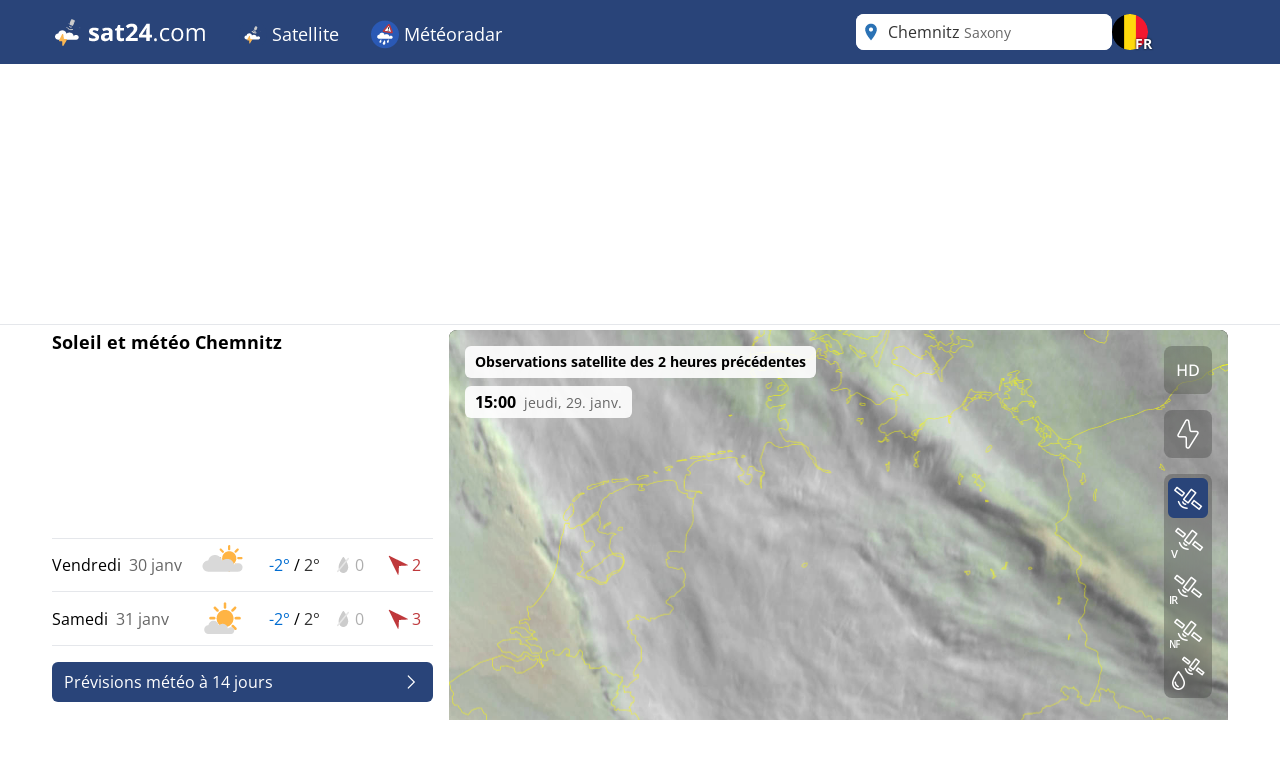

--- FILE ---
content_type: text/html; charset=utf-8
request_url: https://www.sat24.com/fr-be/city/7954
body_size: 48728
content:


<!DOCTYPE html>
<html lang="fr-BE">
<head>
    <meta charset="utf-8" />
    <meta name="viewport" content="width=device-width, initial-scale=1.0" />
    <script>
        siteAccountUrl = "https://account.infoplaza.com/";
        siteBillingUrl = "https://billing.infoplaza.com/";
        siteKVStoreUrl = "https://user-kv-worker.infoplaza.workers.dev/";
        siteIsPremiumClaim = "tmc_add_free";
    </script>
    <!-- Google ads -->
    <script src="/js/site-head.min.js?v=2SvDDH29eX6lJu7fypv7EVdjH5xnZxsBqHCxpUGAzHk"></script>

    <!-- adscripts -->
    <script>
        siteLanguage = "fr";
        siteCulture = "fr-BE";
    </script>

    <link rel="stylesheet" href="/css/site.min.css?v=SZYRrBBXG-33b9j5Jv6m8tjzvOphOwX2NvYqCUfDzlc" />
    <link rel="icon" type="image/png" href="https://assets.infoplaza.io/internationalsite/assets/logos/v0/cloudLogo.svg">

    
    <title>Radar des nuages Chemnitz - Consultez des images satellites en direct | SAT24</title>
        <meta name="description" content="Consultez des images satellites en direct de Chemnitz sur le radar des nuages &#x200B;&#x200B;de SAT24 et voyez o&#xF9; brille le soleil ou o&#xF9; tombe la pluie." />
            <meta name="robots" content="index, follow" />
            <link rel="canonical" href="https://www.sat24.com/fr-be/city/7954" />
                <link rel="alternate" hreflang="de-DE" href="https://www.sat24.com/de-de/city/7954" />
                <link rel="alternate" hreflang="el-GR" href="https://www.sat24.com/el-gr/city/7954" />
                <link rel="alternate" hreflang="en-GB" href="https://www.sat24.com/en-gb/city/7954" />
                <link rel="alternate" hreflang="x-default" href="https://www.sat24.com/en-gb/city/7954" />
                <link rel="alternate" hreflang="es-ES" href="https://www.sat24.com/es-es/city/7954" />
                <link rel="alternate" hreflang="fr-BE" href="https://www.sat24.com/fr-be/city/7954" />
                <link rel="alternate" hreflang="fr-FR" href="https://www.sat24.com/fr-fr/city/7954" />
                <link rel="alternate" hreflang="hr-HR" href="https://www.sat24.com/hr-hr/city/7954" />
                <link rel="alternate" hreflang="hu-HU" href="https://www.sat24.com/hu-hu/city/7954" />
                <link rel="alternate" hreflang="it-IT" href="https://www.sat24.com/it-it/city/7954" />
                <link rel="alternate" hreflang="nl-BE" href="https://www.sat24.com/nl-be/city/7954" />
                <link rel="alternate" hreflang="nl-NL" href="https://www.sat24.com/nl-nl/city/7954" />
                <link rel="alternate" hreflang="pl-PL" href="https://www.sat24.com/pl-pl/city/7954" />
                <link rel="alternate" hreflang="pt-PT" href="https://www.sat24.com/pt-pt/city/7954" />
                <link rel="alternate" hreflang="sv-SE" href="https://www.sat24.com/sv-se/city/7954" />
                <link rel="alternate" hreflang="tr-TR" href="https://www.sat24.com/tr-tr/city/7954" />
<script>
    var siteAdKeys = {"wtd":-2,"wtm":0,"maxtd":2,"mintd":-2,"wcd":"zon"};
    var tagCode = "GTM-MWF5P6F";
</script>

    <!-- TopHeadScript -->
<link rel="preload" href="https://securepubads.g.doubleclick.net/tag/js/gpt.js" as="script" />
<link rel="preload" href="https://ads.pubmatic.com/AdServer/js/pwt/160101/11547/pwt.js" as="script">

<script>
  function isMobile() {
    return window.innerWidth < 768;
  }

  function isTablet() {
    return window.innerWidth >= 768 && window.innerWidth <= 1024;
  }

  function isDesktop() {
    return window.innerWidth > 1024;
  }
    gptadslots = [];
    window.siteConsentExcludedPages = ["/subscribe", "/verify-payment", "/redirectpayment/", "/checkout"];
    var currentPage = window.location.pathname;
    var isExcluded = window.siteConsentExcludedPages.some(page => currentPage.includes(page));
    window.dataLayer = window.dataLayer || [];
    window.qq = window.qq || [];
    window.googletag = window.googletag || { cmd: [] };
    window.didomiEventListeners = window.didomiEventListeners || [];
	window.didomiEventListeners.push({
      event: 'notice.clickdisagree',
  		listener: function () {
	        window.location.href = '/' + siteCulture + '/subscribe';
  		}
	});
    window.didomiOnReady = window.didomiOnReady || [];
    window.didomiConfig = {
      user: {
        bots: {
          consentRequired: false,
          types: ['crawlers', 'performance'],
        },
      },
      notice: {
        enable: !isExcluded
      },
      preferences: {
        canCloseWhenConsentIsMissing: false
      },
    };
</script>

<script src="https://assets.infoplaza.io/site/assets/code/ad-script.umd.1.8.0.js" crossorigin=""></script>
<script type="text/javascript">(function(){function i(e){if(!window.frames[e]){if(document.body&&document.body.firstChild){var t=document.body;var n=document.createElement("iframe");n.style.display="none";n.name=e;n.title=e;t.insertBefore(n,t.firstChild)}else{setTimeout(function(){i(e)},5)}}}function e(n,o,r,f,s){function e(e,t,n,i){if(typeof n!=="function"){return}if(!window[o]){window[o]=[]}var a=false;if(s){a=s(e,i,n)}if(!a){window[o].push({command:e,version:t,callback:n,parameter:i})}}e.stub=true;e.stubVersion=2;function t(i){if(!window[n]||window[n].stub!==true){return}if(!i.data){return}var a=typeof i.data==="string";var e;try{e=a?JSON.parse(i.data):i.data}catch(t){return}if(e[r]){var o=e[r];window[n](o.command,o.version,function(e,t){var n={};n[f]={returnValue:e,success:t,callId:o.callId};if(i.source){i.source.postMessage(a?JSON.stringify(n):n,"*")}},o.parameter)}}if(typeof window[n]!=="function"){window[n]=e;if(window.addEventListener){window.addEventListener("message",t,false)}else{window.attachEvent("onmessage",t)}}}e("__tcfapi","__tcfapiBuffer","__tcfapiCall","__tcfapiReturn");i("__tcfapiLocator")})();</script><script type="text/javascript">(function(){(function(e,r){var t=document.createElement("link");t.rel="preconnect";t.as="script";var n=document.createElement("link");n.rel="dns-prefetch";n.as="script";var i=document.createElement("script");i.id="spcloader";i.type="text/javascript";i["async"]=true;i.charset="utf-8";var o="https://sdk.privacy-center.org/"+e+"/loader.js?target_type=notice&target="+r;if(window.didomiConfig&&window.didomiConfig.user){var a=window.didomiConfig.user;var c=a.country;var d=a.region;if(c){o=o+"&country="+c;if(d){o=o+"&region="+d}}}t.href="https://sdk.privacy-center.org/";n.href="https://sdk.privacy-center.org/";i.src=o;var s=document.getElementsByTagName("script")[0];s.parentNode.insertBefore(t,s);s.parentNode.insertBefore(n,s);s.parentNode.insertBefore(i,s)})("57fe2cce-0830-497c-a618-90af555dae38","wwy3fkYw")})();</script>
<script async src="https://cdn.cxense.com/cx.js"></script>


<script>
    // Include this if enableSlotUserRefresh or enableAutoAdRefresh are set to true 
    window.siteViewableSlotList = [];
    window.sitePercentCutOff = 35; // Percent of the ad the needs to be visible
    window.siteAdRefreshLimit = 10; // How many seconds need to pass for the ad 
    window.siteAdsRefreshIsReady = false;

    // Include this if enableAutoAdRefresh is set to true;
    window.siteRefreshableSlotList = [];
    window.slotWasVisible = [];
    window.adRefreshGlobalTimer = 30; // In seconds
    window.adMinimumTimeOnScreen = 5; // In seconds

    adScript({
        gtmId: tagCode,
        websiteName: "sat24.com",
        enableSlotUserRefresh: true,
        enableAutoAdRefresh: true,
        siteAdKeys: window.siteAdKeys,
        pwtId: 11547,
      	enableHeaderBidding: true
    });
</script>    
    <!-- BannerScripts -->
<script>
    if (isDesktop()) {
      googletag.cmd.push(function() {
        const slot = '/7571/Sat24_INT/Web_XL/City/BannerHeader';
        const sizes = [[728, 90], [970, 1000], [1800, 200], [1800, 1000], [970, 250], [970, 90], [750, 200], [750, 300], [930, 180]];
        const id = 'div-gpt-ad-xl-city-bannerheader';
        gptadslots[id] = googletag.defineSlot(slot, sizes,id)
        .addService(googletag.pubads());
      });
    }
</script> <script>
        if (isMobile()) {
            googletag.cmd.push(function() {
                const slot = '/7571/Sat24_INT/Web_XS/City/BannerContentMiddle';
                const sizes = [[1, 1], [320, 240], 'fluid', [300, 250], [320, 100], [320, 50], [300, 50], [300, 100], [336, 280]];
                const id = 'div-gpt-ad-xs-city-bannercontentmiddle';
        
                gptadslots[id] = googletag.defineSlot(slot, sizes, id)
                    .addService(googletag.pubads());
            });
        }
    
    if (isDesktop()) {
      googletag.cmd.push(function() {
        const slot = '/7571/Sat24_INT/Web_XL/City/BannerLeftMiddle';
        const sizes = [[300, 250], [300, 600], [320, 100], [320, 240], [336, 280], 'fluid'];
        const id = 'div-gpt-ad-xl-city-bannerleftmiddle';
        gptadslots[id] = googletag.defineSlot(slot, sizes,id)
        .addService(googletag.pubads());
      });
    }
</script> <script>
        if (isMobile()) {
            googletag.cmd.push(function() {
                const slot = '/7571/Sat24_INT/Web_XS/City/BannerFooter';
                const sizes = [[320, 240], 'fluid', [300, 250], [320, 100], [320, 50], [300, 50], [300, 100], [120, 600],[300, 600], [160, 600], [336, 280]];
                const id = 'div-gpt-ad-xs-city-bannerfooter';
        
                gptadslots[id] = googletag.defineSlot(slot, sizes, id)
                    .addService(googletag.pubads());
            });
        }
    
    if (isDesktop()) {
      googletag.cmd.push(function() {
        const slot = '/7571/Sat24_INT/Web_XL/Homepage/BannerContentMiddle';
        const sizes = [[728, 90], [468, 60], 'fluid'];
        const id = 'div-gpt-ad-xl-homepage-bannercontentmiddle';
        
        gptadslots[id] = googletag.defineSlot(slot, sizes,id)
        .addService(googletag.pubads());
      });
    }
</script> <script>
        if (isMobile()) {
            googletag.cmd.push(function() {
                const slot = '/7571/Sat24_INT/Web_XS/City/BannerSticky';
                const sizes = [[320, 50], [300, 50]];
                const id = 'div-gpt-ad-xs-city-bannersticky';
        
                gptadslots[id] = googletag.defineSlot(slot, sizes, id)
                    .addService(googletag.pubads());
            });
        }
    </script>    <!-- BottomHeadScripts -->
<script></script>
    <style>.cms-block-container .wrapper_content,.cms-block-container .row{display:grid;grid-template-columns:repeat(12,minmax(0,1fr));grid-column:span 12/span 12}.cms-block-container .col{display:grid;grid-template-columns:repeat(12,minmax(0,1fr));height:max-content}.cms-block-container .snippet{grid-column:span 12/span 12}.cms-block-container .wrapper,.cms-block-container .wrapper_content{margin-left:auto;margin-right:auto;max-width:1200px}.cms-block-container .wrapper_content{padding-left:.5rem;padding-right:.5rem}.cms-block-container .col1{grid-column:span 1/span 1}.cms-block-container .col2{grid-column:span 2/span 2}.cms-block-container .col3{grid-column:span 3/span 3}.cms-block-container .col4{grid-column:span 4/span 4}.cms-block-container .col5{grid-column:span 5/span 5}.cms-block-container .col6{grid-column:span 6/span 6}.cms-block-container .col7{grid-column:span 7/span 7}.cms-block-container .col8{grid-column:span 8/span 8}.cms-block-container .col9{grid-column:span 9/span 9}.cms-block-container .col10{grid-column:span 10/span 10}.cms-block-container .col11{grid-column:span 11/span 11}.cms-block-container .col12{grid-column:span 12/span 12}.cms-block-container .right{float:right}.cms-block-container .left{float:left}.cms-block-container .hide{display:none}.cms-block-container .show{display:block}@media screen and (max-width:768px){.cms-block-container .hide-small{display:none}.cms-block-container .hide-mobile{display:none}}@media screen and (min-width:769px) and (max-width:1024px){.cms-block-container .wrapper_content{padding:1rem 0}.cms-block-container .hide-medium,.cms-block-container .hide-tablet{display:none}.cms-block-container .col1-medium{grid-column:span 1/span 1}.cms-block-container .col2-medium{grid-column:span 2/span 2}.cms-block-container .col3-medium{grid-column:span 3/span 3}.cms-block-container .col4-medium{grid-column:span 4/span 4}.cms-block-container .col5-medium{grid-column:span 5/span 5}.cms-block-container .col6-medium{grid-column:span 6/span 6}.cms-block-container .col7-medium{grid-column:span 7/span 7}.cms-block-container .col8-medium{grid-column:span 8/span 8}.cms-block-container .col9-medium{grid-column:span 9/span 9}.cms-block-container .col10-medium{grid-column:span 10/span 10}.cms-block-container .col11-medium{grid-column:span 11/span 11}.cms-block-container .col12-medium{grid-column:span 12/span 12}}@media screen and (min-width:1024px){.cms-block-container .wrapper_content{padding:0}.cms-block-container .hide-large,.cms-block-container .hide-desktop{display:none}.cms-block-container .col1-large{grid-column:span 1/span 1}.cms-block-container .col2-large{grid-column:span 2/span 2}.cms-block-container .col3-large{grid-column:span 3/span 3}.cms-block-container .col4-large{grid-column:span 4/span 4}.cms-block-container .col5-large{grid-column:span 5/span 5}.cms-block-container .col6-large{grid-column:span 6/span 6}.cms-block-container .col7-large{grid-column:span 7/span 7}.cms-block-container .col8-large{grid-column:span 8/span 8}.cms-block-container .col9-large{grid-column:span 9/span 9}.cms-block-container .col10-large{grid-column:span 10/span 10}.cms-block-container .col11-large{grid-column:span 11/span 11}.cms-block-container .col12-large{grid-column:span 12/span 12}}</style>
<meta name="x-cert-key" content="LIQxCcBcFMDsAIBq1wAtoFcA2Q=="></meta>

</head>
<body>
    

<div class="cms-grid">
    <div class="cms-block-container">
<div class="block-group" style="background-color: #FFFFFF;background-image: url('');" id="blockgroup-1089">
<div class="block col col12" id="block-10097">
<div class="snippet" data-component="SnippetBrandedHeader">



<header class="hidden lg:block text-white bg-main h-16 w-full py-3.5">
    <div class="max-w-site site-margin flex justify-between h-full">
        <div class="relative flex-shrink">
            <a href="/fr-be" class="w-auto h-9">
                <img class="h-full" src="https://assets.infoplaza.io/internationalsite/assets/logos/v0/sat24Logo.svg" alt="logo">
            </a>
        </div>
        <div class="flex-1 px-4 -my-3.5">
            <div class="w-full flex justify-between items-stretch h-full">
    <div class="flex">
            <ul class="relative group cursor-pointer font-medium h-full">
                <li class="text-white hover:bg-secondary group overflow-hidden h-full">
                                <a class="text-lg whitespace-nowrap py-5 px-4 block group-hover:text-white h-full" target="_self" href="/fr-be">
                                        <img class="inline-block relative -top-0.5" width="28" height="28" src="https://assets.infoplaza.io/internationalsite/assets/logos/v0/cloudLogo.svg" alt="Satellite"/>
                                    Satellite
                                </a>

                        <div class="hidden absolute bg-main drop-shadow-lg z-[2000] left-0 min-w-full top-16 group-hover:flex rounded-b-lg overflow-hidden">
                            <ul class="min-w-[150px] w-full">
                                            <li class="">
                                                <a class="whitespace-nowrap block py-2.5 px-4 hover:bg-secondary hover:text-white" target="_self" href="/fr-be/continent/eu">
                                                    Satellite européen
                                                </a>
                                            </li>
                                            <li class="">
                                                <a class="whitespace-nowrap block py-2.5 px-4 hover:bg-secondary hover:text-white" target="_self" href="/fr-be/region/8000119">
                                                    Satellite des Alpes
                                                </a>
                                            </li>
                                            <li class="">
                                                <a class="whitespace-nowrap block py-2.5 px-4 hover:bg-secondary hover:text-white" target="_self" href="/fr-be/country/be">
                                                    Satellite belge
                                                </a>
                                            </li>
                                            <li class="">
                                                <a class="whitespace-nowrap block py-2.5 px-4 hover:bg-secondary hover:text-white" target="_self" href="/fr-be/country/hr">
                                                    Croatie Satellite
                                                </a>
                                            </li>
                                            <li class="">
                                                <a class="whitespace-nowrap block py-2.5 px-4 hover:bg-secondary hover:text-white" target="_self" href="/fr-be/country/fr">
                                                    Satellite français
                                                </a>
                                            </li>
                                            <li class="">
                                                <a class="whitespace-nowrap block py-2.5 px-4 hover:bg-secondary hover:text-white" target="_self" href="/fr-be/country/de">
                                                    Satellite allemand
                                                </a>
                                            </li>
                                            <li class="">
                                                <a class="whitespace-nowrap block py-2.5 px-4 hover:bg-secondary hover:text-white" target="_self" href="/fr-be/country/gr">
                                                    Satellite de la Grèce
                                                </a>
                                            </li>
                                            <li class="">
                                                <a class="whitespace-nowrap block py-2.5 px-4 hover:bg-secondary hover:text-white" target="_self" href="/fr-be/country/hu">
                                                    Satellite de la Hongrie
                                                </a>
                                            </li>
                                            <li class="">
                                                <a class="whitespace-nowrap block py-2.5 px-4 hover:bg-secondary hover:text-white" target="_self" href="/fr-be/country/it">
                                                    Satellite Italie
                                                </a>
                                            </li>
                                            <li class="">
                                                <a class="whitespace-nowrap block py-2.5 px-4 hover:bg-secondary hover:text-white" target="_self" href="/fr-be/country/nl">
                                                    Satellite des Pays-Bas
                                                </a>
                                            </li>
                                            <li class="">
                                                <a class="whitespace-nowrap block py-2.5 px-4 hover:bg-secondary hover:text-white" target="_self" href="/fr-be/country/pl">
                                                    Satellite de Pologne
                                                </a>
                                            </li>
                                            <li class="">
                                                <a class="whitespace-nowrap block py-2.5 px-4 hover:bg-secondary hover:text-white" target="_self" href="/fr-be/country/pt">
                                                    Satellite portugais
                                                </a>
                                            </li>
                                            <li class="">
                                                <a class="whitespace-nowrap block py-2.5 px-4 hover:bg-secondary hover:text-white" target="_self" href="/fr-be/country/se">
                                                    Satellite scandinave
                                                </a>
                                            </li>
                                            <li class="">
                                                <a class="whitespace-nowrap block py-2.5 px-4 hover:bg-secondary hover:text-white" target="_self" href="/fr-be/country/es">
                                                    Satellite d'Espagne
                                                </a>
                                            </li>
                                            <li class="">
                                                <a class="whitespace-nowrap block py-2.5 px-4 hover:bg-secondary hover:text-white" target="_self" href="/fr-be/country/tr">
                                                    Satellite de Turquie
                                                </a>
                                            </li>
                                            <li class="">
                                                <a class="whitespace-nowrap block py-2.5 px-4 hover:bg-secondary hover:text-white" target="_self" href="/fr-be/country/gb">
                                                    Satellite Royaume-Uni et Irlande
                                                </a>
                                            </li>
                                            <li class="">
                                                <a class="whitespace-nowrap block py-2.5 px-4 hover:bg-secondary hover:text-white" target="_self" href="/fr-be/continent/af">
                                                    Satellite Afrique
                                                </a>
                                            </li>
                                            <li class="">
                                                <a class="whitespace-nowrap block py-2.5 px-4 hover:bg-secondary hover:text-white" target="_self" href="/fr-be/continent/na">
                                                    Satellite d'Amérique du Nord
                                                </a>
                                            </li>
                            </ul>
                        </div>
                </li>
            </ul>
            <ul class="relative group cursor-pointer font-medium h-full">
                <li class="text-white hover:bg-secondary group overflow-hidden h-full">
                                <a class="text-lg whitespace-nowrap py-5 px-4 block group-hover:text-white h-full" target="_self" href="https://www.meteox.com/fr-be/">
                                        <img class="inline-block relative -top-0.5" width="28" height="28" src="https://assets.infoplaza.io/internationalsite/assets/logos/v0/rainLogo.svg" alt="Météoradar"/>
                                    Météoradar
                                </a>

                        <div class="hidden absolute bg-main drop-shadow-lg z-[2000] left-0 min-w-full top-16 group-hover:flex rounded-b-lg overflow-hidden">
                            <ul class="min-w-[150px] w-full">
                                            <li class="">
                                                <a class="whitespace-nowrap block py-2.5 px-4 hover:bg-secondary hover:text-white" target="_self" href="https://www.meteox.com/fr-be/continent/eu">
                                                    Radars européens
                                                </a>
                                            </li>
                                            <li class="">
                                                <a class="whitespace-nowrap block py-2.5 px-4 hover:bg-secondary hover:text-white" target="_self" href="https://www.meteox.com/fr-be/country/be">
                                                    Radar belge
                                                </a>
                                            </li>
                                            <li class="">
                                                <a class="whitespace-nowrap block py-2.5 px-4 hover:bg-secondary hover:text-white" target="_self" href="https://www.meteox.com/fr-be/country/de">
                                                    Radar allemand
                                                </a>
                                            </li>
                                            <li class="">
                                                <a class="whitespace-nowrap block py-2.5 px-4 hover:bg-secondary hover:text-white" target="_self" href="https://www.meteox.com/fr-be/country/fr">
                                                    Radars français
                                                </a>
                                            </li>
                                            <li class="">
                                                <a class="whitespace-nowrap block py-2.5 px-4 hover:bg-secondary hover:text-white" target="_self" href="https://www.meteox.com/fr-be/country/gr">
                                                    Radar de la Grèce
                                                </a>
                                            </li>
                                            <li class="">
                                                <a class="whitespace-nowrap block py-2.5 px-4 hover:bg-secondary hover:text-white" target="_self" href="https://www.meteox.com/fr-be/country/it">
                                                    Radar Italie
                                                </a>
                                            </li>
                                            <li class="">
                                                <a class="whitespace-nowrap block py-2.5 px-4 hover:bg-secondary hover:text-white" target="_self" href="https://www.meteox.com/fr-be/country/nl">
                                                    Radar des Pays-Bas
                                                </a>
                                            </li>
                                            <li class="">
                                                <a class="whitespace-nowrap block py-2.5 px-4 hover:bg-secondary hover:text-white" target="_self" href="https://www.meteox.com/fr-be/country/pl">
                                                    Radar Pologne
                                                </a>
                                            </li>
                                            <li class="">
                                                <a class="whitespace-nowrap block py-2.5 px-4 hover:bg-secondary hover:text-white" target="_self" href="https://www.meteox.com/fr-be/country/pt">
                                                    Radar portugais
                                                </a>
                                            </li>
                                            <li class="">
                                                <a class="whitespace-nowrap block py-2.5 px-4 hover:bg-secondary hover:text-white" target="_self" href="https://www.meteox.com/fr-be/country/se">
                                                    Radar scandinave
                                                </a>
                                            </li>
                                            <li class="">
                                                <a class="whitespace-nowrap block py-2.5 px-4 hover:bg-secondary hover:text-white" target="_self" href="https://www.meteox.com/fr-be/country/es">
                                                    Radar Espagne
                                                </a>
                                            </li>
                                            <li class="">
                                                <a class="whitespace-nowrap block py-2.5 px-4 hover:bg-secondary hover:text-white" target="_self" href="https://www.meteox.com/fr-be/country/tr">
                                                    Radar de Turquie
                                                </a>
                                            </li>
                                            <li class="">
                                                <a class="whitespace-nowrap block py-2.5 px-4 hover:bg-secondary hover:text-white" target="_self" href="https://www.meteox.com/fr-be/country/gb">
                                                    Radar du Royaume-Uni et de l'Irlande
                                                </a>
                                            </li>
                            </ul>
                        </div>
                </li>
            </ul>
    </div>
</div>
        </div>
        <div class="flex gap-3">
            <div class="w-64">
                

<div class="Search text-text-main w-full h-8 lg:h-full relative rounded-lg" data-component="search">
    <div class="w-full h-full relative z-[200000]">
        <div class="relative z-20 h-full bg-white flex flex-row pl-10 pr-8 md:pl-8 rounded-lg items-center">
                <div class="js-placeholder text-text-main bg-white w-full h-full pl-10 pr-8 md:pl-8 left-0 rounded-lg absolute flex pointer-events-none">
                    <p class="self-center truncate">Chemnitz&nbsp;<span class="text-sm text-text-secondary">Saxony</span></p>
                </div>
                <div class="js-favorite-button right-2 absolute flex cursor-pointer hidden hover:scale-110">
                    <img class="js-favorite-star max-w-none" src="https://assets.infoplaza.io/internationalsite/assets/icons/general/star.svg" alt="star" width="24" height="24">
                </div>
            <input type="text" placeholder="Rechercher un emplacement" class="js-input w-full h-full grow focus:outline-none text-base" />
            <img src="https://assets.infoplaza.io/internationalsite/assets/icons/general/location.svg" width="30" height="30" class="hidden md:inline pointer-events-none absolute left-0" />
            <img src="https://assets.infoplaza.io/internationalsite/assets/logos/v0/sat24TransparentLogo.svg" width="24" height="24" class="inline md:hidden pointer-events-none absolute left-1" />
            <button class="js-empty-search hidden pl-2 hover:opacity-50" title="Effacer la recherche" aria-label="Effacer la recherche"><img class="" src="https://assets.infoplaza.io/internationalsite/assets/icons/general/cross.svg" width="22" height="22" /></button>
        </div>
        <div class="js-dropdown hidden absolute w-full min-w-[300px] md:w-[400px] top-10 left-0">
            <div class="bg-white max-h-[calc(100vh_-_140px)] overflow-scroll md:overflow-auto md:max-h-none shadow-search rounded-lg py-2 px-5">
                <div class="js-non-search-items">
                    <div class="text-main hover:text-selected">
                        <button class="js-user-location py-2.5"><img src="https://assets.infoplaza.io/internationalsite/assets/icons/general/gps.svg" width="24" height="24" class="mr-2 inline" />Obtenir ma position</button>
                        <p class="js-user-location-message py-2.5 hidden text-text-main hover:text-text-main">...Récupération de l'emplacement</p>
                        <p class="js-user-error-message py-2.5 hidden text-text-main hover:text-text-main">
                            Vous avez refusé l'accès à la localisation. Corrigez cela dans votre navigateur et rechargez la page.
                        </p>
                        <p class="js-user-current-location py-2.5 hidden"></p>
                    </div>
                    <div class="border-t border-[#ccc] js-favorites hidden">
                        <p class="pt-4 w-full relative text-text-main font-semibold">Favoris</p>
                        <ul class="js-favorites-results"></ul>
                    </div>
                    <div class="border-t border-[#ccc] js-last-visited hidden">
                        <p class="pt-4 w-full relative text-text-main font-semibold">Derniers lieux visités<span class="absolute bottom-px right-1.5 hover:opacity-50 cursor-pointer"><img class="js-remove-last-visited" src="https://assets.infoplaza.io/internationalsite/assets/icons/general/cross.svg" width="20" height="20" /></span></p>
                        <ul class="js-last-visited-results"></ul>
                    </div>
                </div>
                <div>
                    <ul data-no-results="Aucun résultat" class="js-results"></ul>
                </div>
            </div>
        </div>
    </div>
</div>
<div class="hidden text-md last:border-b-0 hover:text-main top-3 right-1"></div>
            </div>
            


<div id="LanguageSelector" class="js-languageselector md:relative h-full text-white">

    <div class="flex relative md:w-[36px] h-full js-languageselector-button sm:max-lg:mr-4">
        <img alt="language flag" class="rounded-full h-full aspect-square w-auto cursor-pointer object-cover hover:brightness-90" style="image-rendering: -webkit-optimize-contrast" src="https://assets.infoplaza.io/internationalsite/assets/flags/countryFlags/be.png">
            <span class="absolute -right-1 -bottom-1 font-bold text-sm drop-shadow-text">FR</span>
        <span class="ml-4 relative top-1 inline-block md:hidden">fran&#xE7;ais</span>
    </div>

    <div class="js-languageselector-dropdown hidden bg-main text-white w-screen h-max absolute top-[48px] p-2 z-[10000001] max-md:pt-0  max-md:overflow-y-scroll max-md:max-h-[calc(100vh_-_100px)] max-xl:right-0  xl:-left-[9px] md:top-[54px] md:shadow-search md:w-max md:rounded-lg">
        <ul>
                <li class="py-1 cursor-pointer hover:bg-[rgba(0,0,0,0.1)] rounded-md">
                    <a href="https://www.sat24.com/de-de/city/7954" data-culture="de-DE" class="js-language-selector-language block flex gap-4 px-1 pr-3">
                        <div class="rounded-full w-[30px] h-[30px] bg-center bg-cover bg-no-repeat relative" style="background-image: url(https://assets.infoplaza.io/internationalsite/assets/flags/countryFlags/de.png)">
                        </div>
                        <span class="pt-[3px] capitalize">Deutsch</span>
                    </a>
                </li>
                <li class="py-1 cursor-pointer hover:bg-[rgba(0,0,0,0.1)] rounded-md">
                    <a href="https://www.sat24.com/el-gr/city/7954" data-culture="el-GR" class="js-language-selector-language block flex gap-4 px-1 pr-3">
                        <div class="rounded-full w-[30px] h-[30px] bg-center bg-cover bg-no-repeat relative" style="background-image: url(https://assets.infoplaza.io/internationalsite/assets/flags/countryFlags/gr.png)">
                        </div>
                        <span class="pt-[3px] capitalize">&#x395;&#x3BB;&#x3BB;&#x3B7;&#x3BD;&#x3B9;&#x3BA;&#x3AC;</span>
                    </a>
                </li>
                <li class="py-1 cursor-pointer hover:bg-[rgba(0,0,0,0.1)] rounded-md">
                    <a href="https://www.sat24.com/en-gb/city/7954" data-culture="en-GB" class="js-language-selector-language block flex gap-4 px-1 pr-3">
                        <div class="rounded-full w-[30px] h-[30px] bg-center bg-cover bg-no-repeat relative" style="background-image: url(https://assets.infoplaza.io/internationalsite/assets/flags/countryFlags/gb.png)">
                        </div>
                        <span class="pt-[3px] capitalize">English</span>
                    </a>
                </li>
                <li class="py-1 cursor-pointer hover:bg-[rgba(0,0,0,0.1)] rounded-md">
                    <a href="https://www.sat24.com/es-es/city/7954" data-culture="es-ES" class="js-language-selector-language block flex gap-4 px-1 pr-3">
                        <div class="rounded-full w-[30px] h-[30px] bg-center bg-cover bg-no-repeat relative" style="background-image: url(https://assets.infoplaza.io/internationalsite/assets/flags/countryFlags/es.png)">
                        </div>
                        <span class="pt-[3px] capitalize">espa&#xF1;ol</span>
                    </a>
                </li>
                <li class="py-1 cursor-pointer hover:bg-[rgba(0,0,0,0.1)] rounded-md">
                    <a href="https://www.sat24.com/fr-be/city/7954" data-culture="fr-BE" class="js-language-selector-language block flex gap-4 px-1 pr-3">
                        <div class="rounded-full w-[30px] h-[30px] bg-center bg-cover bg-no-repeat relative" style="background-image: url(https://assets.infoplaza.io/internationalsite/assets/flags/countryFlags/be.png)">
                                <span class="absolute -right-1 -bottom-1 font-bold text-sm drop-shadow-text">FR</span>
                        </div>
                        <span class="pt-[3px] capitalize">fran&#xE7;ais</span>
                    </a>
                </li>
                <li class="py-1 cursor-pointer hover:bg-[rgba(0,0,0,0.1)] rounded-md">
                    <a href="https://www.sat24.com/fr-fr/city/7954" data-culture="fr-FR" class="js-language-selector-language block flex gap-4 px-1 pr-3">
                        <div class="rounded-full w-[30px] h-[30px] bg-center bg-cover bg-no-repeat relative" style="background-image: url(https://assets.infoplaza.io/internationalsite/assets/flags/countryFlags/fr.png)">
                        </div>
                        <span class="pt-[3px] capitalize">fran&#xE7;ais</span>
                    </a>
                </li>
                <li class="py-1 cursor-pointer hover:bg-[rgba(0,0,0,0.1)] rounded-md">
                    <a href="https://www.sat24.com/hr-hr/city/7954" data-culture="hr-HR" class="js-language-selector-language block flex gap-4 px-1 pr-3">
                        <div class="rounded-full w-[30px] h-[30px] bg-center bg-cover bg-no-repeat relative" style="background-image: url(https://assets.infoplaza.io/internationalsite/assets/flags/countryFlags/hr.png)">
                        </div>
                        <span class="pt-[3px] capitalize">hrvatski</span>
                    </a>
                </li>
                <li class="py-1 cursor-pointer hover:bg-[rgba(0,0,0,0.1)] rounded-md">
                    <a href="https://www.sat24.com/hu-hu/city/7954" data-culture="hu-HU" class="js-language-selector-language block flex gap-4 px-1 pr-3">
                        <div class="rounded-full w-[30px] h-[30px] bg-center bg-cover bg-no-repeat relative" style="background-image: url(https://assets.infoplaza.io/internationalsite/assets/flags/countryFlags/hu.png)">
                        </div>
                        <span class="pt-[3px] capitalize">magyar</span>
                    </a>
                </li>
                <li class="py-1 cursor-pointer hover:bg-[rgba(0,0,0,0.1)] rounded-md">
                    <a href="https://www.sat24.com/it-it/city/7954" data-culture="it-IT" class="js-language-selector-language block flex gap-4 px-1 pr-3">
                        <div class="rounded-full w-[30px] h-[30px] bg-center bg-cover bg-no-repeat relative" style="background-image: url(https://assets.infoplaza.io/internationalsite/assets/flags/countryFlags/it.png)">
                        </div>
                        <span class="pt-[3px] capitalize">italiano</span>
                    </a>
                </li>
                <li class="py-1 cursor-pointer hover:bg-[rgba(0,0,0,0.1)] rounded-md">
                    <a href="https://www.sat24.com/nl-be/city/7954" data-culture="nl-BE" class="js-language-selector-language block flex gap-4 px-1 pr-3">
                        <div class="rounded-full w-[30px] h-[30px] bg-center bg-cover bg-no-repeat relative" style="background-image: url(https://assets.infoplaza.io/internationalsite/assets/flags/countryFlags/be.png)">
                                <span class="absolute -right-1 -bottom-1 font-bold text-sm drop-shadow-text">NL</span>
                        </div>
                        <span class="pt-[3px] capitalize">Nederlands</span>
                    </a>
                </li>
                <li class="py-1 cursor-pointer hover:bg-[rgba(0,0,0,0.1)] rounded-md">
                    <a href="https://www.sat24.com/nl-nl/city/7954" data-culture="nl-NL" class="js-language-selector-language block flex gap-4 px-1 pr-3">
                        <div class="rounded-full w-[30px] h-[30px] bg-center bg-cover bg-no-repeat relative" style="background-image: url(https://assets.infoplaza.io/internationalsite/assets/flags/countryFlags/nl.png)">
                        </div>
                        <span class="pt-[3px] capitalize">Nederlands</span>
                    </a>
                </li>
                <li class="py-1 cursor-pointer hover:bg-[rgba(0,0,0,0.1)] rounded-md">
                    <a href="https://www.sat24.com/pl-pl/city/7954" data-culture="pl-PL" class="js-language-selector-language block flex gap-4 px-1 pr-3">
                        <div class="rounded-full w-[30px] h-[30px] bg-center bg-cover bg-no-repeat relative" style="background-image: url(https://assets.infoplaza.io/internationalsite/assets/flags/countryFlags/pl.png)">
                        </div>
                        <span class="pt-[3px] capitalize">polski</span>
                    </a>
                </li>
                <li class="py-1 cursor-pointer hover:bg-[rgba(0,0,0,0.1)] rounded-md">
                    <a href="https://www.sat24.com/pt-pt/city/7954" data-culture="pt-PT" class="js-language-selector-language block flex gap-4 px-1 pr-3">
                        <div class="rounded-full w-[30px] h-[30px] bg-center bg-cover bg-no-repeat relative" style="background-image: url(https://assets.infoplaza.io/internationalsite/assets/flags/countryFlags/pt.png)">
                        </div>
                        <span class="pt-[3px] capitalize">portugu&#xEA;s</span>
                    </a>
                </li>
                <li class="py-1 cursor-pointer hover:bg-[rgba(0,0,0,0.1)] rounded-md">
                    <a href="https://www.sat24.com/sv-se/city/7954" data-culture="sv-SE" class="js-language-selector-language block flex gap-4 px-1 pr-3">
                        <div class="rounded-full w-[30px] h-[30px] bg-center bg-cover bg-no-repeat relative" style="background-image: url(https://assets.infoplaza.io/internationalsite/assets/flags/countryFlags/se.png)">
                        </div>
                        <span class="pt-[3px] capitalize">svenska</span>
                    </a>
                </li>
                <li class="py-1 cursor-pointer hover:bg-[rgba(0,0,0,0.1)] rounded-md">
                    <a href="https://www.sat24.com/tr-tr/city/7954" data-culture="tr-TR" class="js-language-selector-language block flex gap-4 px-1 pr-3">
                        <div class="rounded-full w-[30px] h-[30px] bg-center bg-cover bg-no-repeat relative" style="background-image: url(https://assets.infoplaza.io/internationalsite/assets/flags/countryFlags/tr.png)">
                        </div>
                        <span class="pt-[3px] capitalize">T&#xFC;rk&#xE7;e</span>
                    </a>
                </li>
        </ul>
    </div>
</div>
            


<div id="AccountButton" class="js-accountbutton md:relative h-full min-w-[32px] md:min-w-[80px] [&.loggin]:md:min-w-[36px]">
    <div class="relative h-full">
        <button class="js-accountbutton-button relative w-8 md:w-auto [&.loggin]:md:w-9 hidden [&.loaded]:block h-full rounded-full cursor-pointer bg-main md:hover:brightness-90 bg-cover bg-center" aria-label="Se connecter">
            <div class="flex">
                <div class="inline-block rounded-full hover:brightness-90">
                    <img src="https://assets.infoplaza.io/internationalsite/assets/icons/general/user.svg" width="36" height="36" />
                </div>
                <div class="hidden md:inline-block h-full leading-[36px]">
                    <p>Se connecter</p>
                </div>
            </div>
        </button>
        <div class="js-loading hidden rounded-full h-full w-8 md:w-9 animate-pulse bg-secondary">
        </div>
        <div class="js-user-settings hidden absolute z-[9999] bg-main text-white min-w-fit top-[48px] md:top-[54px] right-0 shadow-md rounded-lg">
            <ul class="py-1 px-2">
                <li class="px-2 py-1 whitespace-nowrap cursor-pointer hover:hover:bg-[rgba(0,0,0,0.1)] rounded-md">
                    <a class="w-full" href="https://account.infoplaza.com/" target="_blank" rel="noreferrer">Mon profil</a>
                </li>
                <li class="js-not-premium px-2 py-1 whitespace-nowrap cursor-pointer hover:hover:bg-[rgba(0,0,0,0.1)] rounded-md">
                    <a class="w-full text-white" href="/fr-be/checkout" rel="nofollow">Supprimer la publicité</a>
                </li>
                <li class="px-2 py-1 js-logout cursor-pointer hover:hover:bg-[rgba(0,0,0,0.1)] rounded-md">Se déconnecter</li>
            </ul>
        </div>
    </div>
</div>
<div class="hidden -right-2.5 -bottom-1.5 p-[2px] pointer-events-none flex items-center justify-center absolute -right-2.5 -bottom-1.5 p-[2px]"></div>
        </div>
    </div>
    <div class="hidden bg-rain-main bg-sat-main bg-weather-main"></div>
</header>

        <script>
            siteCurrentLocation = {"location_id":7954,"geoname_id":2940132,"tracking_id":"l2940132-chemnitz","name":"Chemnitz","country_id":238,"region_id":null,"country_name":"Allemagne","country_code":"DE","continent_id":1,"continent_name":"Europe","latitude":50.8357,"longitude":12.92922,"admin_name":"Saxony","timezone":"Europe/Berlin","language":"","zoom":null,"score":0.32963,"wintersport":false,"type":"","index":true};
            siteCurrentLocation.type = "location";
            siteCurrentArea = siteCurrentLocation;
        </script>



    <div class="h-12 w-full lg:hidden"></div>
<header class="fixed top-0 left-0 w-full z-[9999] lg:hidden">
    <div class="max-w-site mx-auto bg-main">
        <div class="h-12">
            <div class="w-full h-full flex justify-between px-2">
                <div class="relative h-full flex justify-center items-center flex-grow pr-2">
                    

<div class="Search text-text-main w-full h-8 lg:h-full relative rounded-lg" data-component="search">
    <div class="w-full h-full relative z-[200000]">
        <div class="relative z-20 h-full bg-white flex flex-row pl-10 pr-8 md:pl-8 rounded-lg items-center">
                <div class="js-placeholder text-text-main bg-white w-full h-full pl-10 pr-8 md:pl-8 left-0 rounded-lg absolute flex pointer-events-none">
                    <p class="self-center truncate">Chemnitz&nbsp;<span class="text-sm text-text-secondary"></span></p>
                </div>
                <div class="js-favorite-button right-2 absolute flex cursor-pointer hidden hover:scale-110">
                    <img class="js-favorite-star max-w-none" src="https://assets.infoplaza.io/internationalsite/assets/icons/general/star.svg" alt="star" width="24" height="24">
                </div>
            <input type="text" placeholder="Rechercher un emplacement" class="js-input w-full h-full grow focus:outline-none text-base" />
            <img src="https://assets.infoplaza.io/internationalsite/assets/icons/general/location.svg" width="30" height="30" class="hidden md:inline pointer-events-none absolute left-0" />
            <img src="https://assets.infoplaza.io/internationalsite/assets/logos/v0/sat24TransparentLogo.svg" width="24" height="24" class="inline md:hidden pointer-events-none absolute left-1" />
            <button class="js-empty-search hidden pl-2 hover:opacity-50" title="Effacer la recherche" aria-label="Effacer la recherche"><img class="" src="https://assets.infoplaza.io/internationalsite/assets/icons/general/cross.svg" width="22" height="22" /></button>
        </div>
        <div class="js-dropdown hidden absolute w-full min-w-[300px] md:w-[400px] top-10 left-0">
            <div class="bg-white max-h-[calc(100vh_-_140px)] overflow-scroll md:overflow-auto md:max-h-none shadow-search rounded-lg py-2 px-5">
                <div class="js-non-search-items">
                    <div class="text-main hover:text-selected">
                        <button class="js-user-location py-2.5"><img src="https://assets.infoplaza.io/internationalsite/assets/icons/general/gps.svg" width="24" height="24" class="mr-2 inline" />Obtenir ma position</button>
                        <p class="js-user-location-message py-2.5 hidden text-text-main hover:text-text-main">...Récupération de l'emplacement</p>
                        <p class="js-user-error-message py-2.5 hidden text-text-main hover:text-text-main">
                            Vous avez refusé l'accès à la localisation. Corrigez cela dans votre navigateur et rechargez la page.
                        </p>
                        <p class="js-user-current-location py-2.5 hidden"></p>
                    </div>
                    <div class="border-t border-[#ccc] js-favorites hidden">
                        <p class="pt-4 w-full relative text-text-main font-semibold">Favoris</p>
                        <ul class="js-favorites-results"></ul>
                    </div>
                    <div class="border-t border-[#ccc] js-last-visited hidden">
                        <p class="pt-4 w-full relative text-text-main font-semibold">Derniers lieux visités<span class="absolute bottom-px right-1.5 hover:opacity-50 cursor-pointer"><img class="js-remove-last-visited" src="https://assets.infoplaza.io/internationalsite/assets/icons/general/cross.svg" width="20" height="20" /></span></p>
                        <ul class="js-last-visited-results"></ul>
                    </div>
                </div>
                <div>
                    <ul data-no-results="Aucun résultat" class="js-results"></ul>
                </div>
            </div>
        </div>
    </div>
</div>
<div class="hidden text-md last:border-b-0 hover:text-main top-3 right-1"></div>
                </div>
                <div class="flex">
                    <div class="h-full relative py-2 px-2">
                        


<div id="AccountButton" class="js-accountbutton md:relative h-full min-w-[32px] md:min-w-[80px] [&.loggin]:md:min-w-[36px]">
    <div class="relative h-full">
        <button class="js-accountbutton-button relative w-8 md:w-auto [&.loggin]:md:w-9 hidden [&.loaded]:block h-full rounded-full cursor-pointer bg-main md:hover:brightness-90 bg-cover bg-center" aria-label="Se connecter">
            <div class="flex">
                <div class="inline-block rounded-full hover:brightness-90">
                    <img src="https://assets.infoplaza.io/internationalsite/assets/icons/general/user.svg" width="36" height="36" />
                </div>
                <div class="hidden md:inline-block h-full leading-[36px]">
                    <p>Se connecter</p>
                </div>
            </div>
        </button>
        <div class="js-loading hidden rounded-full h-full w-8 md:w-9 animate-pulse bg-secondary">
        </div>
        <div class="js-user-settings hidden absolute z-[9999] bg-main text-white min-w-fit top-[48px] md:top-[54px] right-0 shadow-md rounded-lg">
            <ul class="py-1 px-2">
                <li class="px-2 py-1 whitespace-nowrap cursor-pointer hover:hover:bg-[rgba(0,0,0,0.1)] rounded-md">
                    <a class="w-full" href="https://account.infoplaza.com/" target="_blank" rel="noreferrer">Mon profil</a>
                </li>
                <li class="js-not-premium px-2 py-1 whitespace-nowrap cursor-pointer hover:hover:bg-[rgba(0,0,0,0.1)] rounded-md">
                    <a class="w-full text-white" href="/fr-be/checkout" rel="nofollow">Supprimer la publicité</a>
                </li>
                <li class="px-2 py-1 js-logout cursor-pointer hover:hover:bg-[rgba(0,0,0,0.1)] rounded-md">Se déconnecter</li>
            </ul>
        </div>
    </div>
</div>
<div class="hidden -right-2.5 -bottom-1.5 p-[2px] pointer-events-none flex items-center justify-center absolute -right-2.5 -bottom-1.5 p-[2px]"></div>
                    </div>
                    <div class="relative py-2 pl-1 h-12">
                        <button class="js-menu-button-new cursor-pointer" aria-label="Menu">
                            <img class="inline-block" width="32" height="32" src="https://assets.infoplaza.io/internationalsite/assets/icons/general/menu.svg" alt="Menu" />
                        </button>
                    </div>
                </div>
            </div>
        </div>
    </div>
    <div class="js-mobile-menu-new hidden fixed top-[47px] left-0 h-[calc(100%_-_47px)] w-full max-w-[480px] z-[2000] bg-light-background overflow-scroll text-main font-semibold">
        <div class="h-12 py-2 px-2.5 bg-main">
            


<div id="LanguageSelector" class="js-languageselector md:relative h-full text-white">

    <div class="flex relative md:w-[36px] h-full js-languageselector-button sm:max-lg:mr-4">
        <img alt="language flag" class="rounded-full h-full aspect-square w-auto cursor-pointer object-cover hover:brightness-90" style="image-rendering: -webkit-optimize-contrast" src="https://assets.infoplaza.io/internationalsite/assets/flags/countryFlags/be.png">
            <span class="absolute -right-1 -bottom-1 font-bold text-sm drop-shadow-text">FR</span>
        <span class="ml-4 relative top-1 inline-block md:hidden">fran&#xE7;ais</span>
    </div>

    <div class="js-languageselector-dropdown hidden bg-main text-white w-screen h-max absolute top-[48px] p-2 z-[10000001] max-md:pt-0  max-md:overflow-y-scroll max-md:max-h-[calc(100vh_-_100px)] max-xl:right-0  xl:-left-[9px] md:top-[54px] md:shadow-search md:w-max md:rounded-lg">
        <ul>
                <li class="py-1 cursor-pointer hover:bg-[rgba(0,0,0,0.1)] rounded-md">
                    <a href="https://www.sat24.com/de-de/city/7954" data-culture="de-DE" class="js-language-selector-language block flex gap-4 px-1 pr-3">
                        <div class="rounded-full w-[30px] h-[30px] bg-center bg-cover bg-no-repeat relative" style="background-image: url(https://assets.infoplaza.io/internationalsite/assets/flags/countryFlags/de.png)">
                        </div>
                        <span class="pt-[3px] capitalize">Deutsch</span>
                    </a>
                </li>
                <li class="py-1 cursor-pointer hover:bg-[rgba(0,0,0,0.1)] rounded-md">
                    <a href="https://www.sat24.com/el-gr/city/7954" data-culture="el-GR" class="js-language-selector-language block flex gap-4 px-1 pr-3">
                        <div class="rounded-full w-[30px] h-[30px] bg-center bg-cover bg-no-repeat relative" style="background-image: url(https://assets.infoplaza.io/internationalsite/assets/flags/countryFlags/gr.png)">
                        </div>
                        <span class="pt-[3px] capitalize">&#x395;&#x3BB;&#x3BB;&#x3B7;&#x3BD;&#x3B9;&#x3BA;&#x3AC;</span>
                    </a>
                </li>
                <li class="py-1 cursor-pointer hover:bg-[rgba(0,0,0,0.1)] rounded-md">
                    <a href="https://www.sat24.com/en-gb/city/7954" data-culture="en-GB" class="js-language-selector-language block flex gap-4 px-1 pr-3">
                        <div class="rounded-full w-[30px] h-[30px] bg-center bg-cover bg-no-repeat relative" style="background-image: url(https://assets.infoplaza.io/internationalsite/assets/flags/countryFlags/gb.png)">
                        </div>
                        <span class="pt-[3px] capitalize">English</span>
                    </a>
                </li>
                <li class="py-1 cursor-pointer hover:bg-[rgba(0,0,0,0.1)] rounded-md">
                    <a href="https://www.sat24.com/es-es/city/7954" data-culture="es-ES" class="js-language-selector-language block flex gap-4 px-1 pr-3">
                        <div class="rounded-full w-[30px] h-[30px] bg-center bg-cover bg-no-repeat relative" style="background-image: url(https://assets.infoplaza.io/internationalsite/assets/flags/countryFlags/es.png)">
                        </div>
                        <span class="pt-[3px] capitalize">espa&#xF1;ol</span>
                    </a>
                </li>
                <li class="py-1 cursor-pointer hover:bg-[rgba(0,0,0,0.1)] rounded-md">
                    <a href="https://www.sat24.com/fr-be/city/7954" data-culture="fr-BE" class="js-language-selector-language block flex gap-4 px-1 pr-3">
                        <div class="rounded-full w-[30px] h-[30px] bg-center bg-cover bg-no-repeat relative" style="background-image: url(https://assets.infoplaza.io/internationalsite/assets/flags/countryFlags/be.png)">
                                <span class="absolute -right-1 -bottom-1 font-bold text-sm drop-shadow-text">FR</span>
                        </div>
                        <span class="pt-[3px] capitalize">fran&#xE7;ais</span>
                    </a>
                </li>
                <li class="py-1 cursor-pointer hover:bg-[rgba(0,0,0,0.1)] rounded-md">
                    <a href="https://www.sat24.com/fr-fr/city/7954" data-culture="fr-FR" class="js-language-selector-language block flex gap-4 px-1 pr-3">
                        <div class="rounded-full w-[30px] h-[30px] bg-center bg-cover bg-no-repeat relative" style="background-image: url(https://assets.infoplaza.io/internationalsite/assets/flags/countryFlags/fr.png)">
                        </div>
                        <span class="pt-[3px] capitalize">fran&#xE7;ais</span>
                    </a>
                </li>
                <li class="py-1 cursor-pointer hover:bg-[rgba(0,0,0,0.1)] rounded-md">
                    <a href="https://www.sat24.com/hr-hr/city/7954" data-culture="hr-HR" class="js-language-selector-language block flex gap-4 px-1 pr-3">
                        <div class="rounded-full w-[30px] h-[30px] bg-center bg-cover bg-no-repeat relative" style="background-image: url(https://assets.infoplaza.io/internationalsite/assets/flags/countryFlags/hr.png)">
                        </div>
                        <span class="pt-[3px] capitalize">hrvatski</span>
                    </a>
                </li>
                <li class="py-1 cursor-pointer hover:bg-[rgba(0,0,0,0.1)] rounded-md">
                    <a href="https://www.sat24.com/hu-hu/city/7954" data-culture="hu-HU" class="js-language-selector-language block flex gap-4 px-1 pr-3">
                        <div class="rounded-full w-[30px] h-[30px] bg-center bg-cover bg-no-repeat relative" style="background-image: url(https://assets.infoplaza.io/internationalsite/assets/flags/countryFlags/hu.png)">
                        </div>
                        <span class="pt-[3px] capitalize">magyar</span>
                    </a>
                </li>
                <li class="py-1 cursor-pointer hover:bg-[rgba(0,0,0,0.1)] rounded-md">
                    <a href="https://www.sat24.com/it-it/city/7954" data-culture="it-IT" class="js-language-selector-language block flex gap-4 px-1 pr-3">
                        <div class="rounded-full w-[30px] h-[30px] bg-center bg-cover bg-no-repeat relative" style="background-image: url(https://assets.infoplaza.io/internationalsite/assets/flags/countryFlags/it.png)">
                        </div>
                        <span class="pt-[3px] capitalize">italiano</span>
                    </a>
                </li>
                <li class="py-1 cursor-pointer hover:bg-[rgba(0,0,0,0.1)] rounded-md">
                    <a href="https://www.sat24.com/nl-be/city/7954" data-culture="nl-BE" class="js-language-selector-language block flex gap-4 px-1 pr-3">
                        <div class="rounded-full w-[30px] h-[30px] bg-center bg-cover bg-no-repeat relative" style="background-image: url(https://assets.infoplaza.io/internationalsite/assets/flags/countryFlags/be.png)">
                                <span class="absolute -right-1 -bottom-1 font-bold text-sm drop-shadow-text">NL</span>
                        </div>
                        <span class="pt-[3px] capitalize">Nederlands</span>
                    </a>
                </li>
                <li class="py-1 cursor-pointer hover:bg-[rgba(0,0,0,0.1)] rounded-md">
                    <a href="https://www.sat24.com/nl-nl/city/7954" data-culture="nl-NL" class="js-language-selector-language block flex gap-4 px-1 pr-3">
                        <div class="rounded-full w-[30px] h-[30px] bg-center bg-cover bg-no-repeat relative" style="background-image: url(https://assets.infoplaza.io/internationalsite/assets/flags/countryFlags/nl.png)">
                        </div>
                        <span class="pt-[3px] capitalize">Nederlands</span>
                    </a>
                </li>
                <li class="py-1 cursor-pointer hover:bg-[rgba(0,0,0,0.1)] rounded-md">
                    <a href="https://www.sat24.com/pl-pl/city/7954" data-culture="pl-PL" class="js-language-selector-language block flex gap-4 px-1 pr-3">
                        <div class="rounded-full w-[30px] h-[30px] bg-center bg-cover bg-no-repeat relative" style="background-image: url(https://assets.infoplaza.io/internationalsite/assets/flags/countryFlags/pl.png)">
                        </div>
                        <span class="pt-[3px] capitalize">polski</span>
                    </a>
                </li>
                <li class="py-1 cursor-pointer hover:bg-[rgba(0,0,0,0.1)] rounded-md">
                    <a href="https://www.sat24.com/pt-pt/city/7954" data-culture="pt-PT" class="js-language-selector-language block flex gap-4 px-1 pr-3">
                        <div class="rounded-full w-[30px] h-[30px] bg-center bg-cover bg-no-repeat relative" style="background-image: url(https://assets.infoplaza.io/internationalsite/assets/flags/countryFlags/pt.png)">
                        </div>
                        <span class="pt-[3px] capitalize">portugu&#xEA;s</span>
                    </a>
                </li>
                <li class="py-1 cursor-pointer hover:bg-[rgba(0,0,0,0.1)] rounded-md">
                    <a href="https://www.sat24.com/sv-se/city/7954" data-culture="sv-SE" class="js-language-selector-language block flex gap-4 px-1 pr-3">
                        <div class="rounded-full w-[30px] h-[30px] bg-center bg-cover bg-no-repeat relative" style="background-image: url(https://assets.infoplaza.io/internationalsite/assets/flags/countryFlags/se.png)">
                        </div>
                        <span class="pt-[3px] capitalize">svenska</span>
                    </a>
                </li>
                <li class="py-1 cursor-pointer hover:bg-[rgba(0,0,0,0.1)] rounded-md">
                    <a href="https://www.sat24.com/tr-tr/city/7954" data-culture="tr-TR" class="js-language-selector-language block flex gap-4 px-1 pr-3">
                        <div class="rounded-full w-[30px] h-[30px] bg-center bg-cover bg-no-repeat relative" style="background-image: url(https://assets.infoplaza.io/internationalsite/assets/flags/countryFlags/tr.png)">
                        </div>
                        <span class="pt-[3px] capitalize">T&#xFC;rk&#xE7;e</span>
                    </a>
                </li>
        </ul>
    </div>
</div>
        </div>
        <div class="w-full flex flex-col">
                <ul class="relative cursor-pointer">
                    <li class="border-b border-main/70 js-menu-item-new">
                            <span class="whitespace-nowrap py-3 px-4 inline-block">
                                    <img class="inline-block" width="24" height="24" src="https://assets.infoplaza.io/internationalsite/assets/logos/v0/cloudLogo.svg" alt="Satellite" />
                                Satellite
                            </span>

                            <div class="js-menu-arrows-new inline-block border-solid border-l-main border-l-[6px] border-y-transparent border-y-[6px] border-r-0"></div>
                            <div class="js-menu-arrows-new hidden inline-block border-solid border-t-main border-t-[6px] border-x-transparent border-x-[6px] border-b-0 relative -top-0.5"></div>
                            <div class="js-menu-content-new hidden">
                                <ul class="pt-2 pl-4">
                                        <li class="border-border-main/60 border-b">
                                            <a class="js-menu-link-new whitespace-nowrap block py-2 px-4" target="_self" href="/fr-be">
                                                    <img class="inline-block" width="24" height="24" src="https://assets.infoplaza.io/internationalsite/assets/logos/v0/cloudLogo.svg" alt="Satellite" />
                                                Satellite
                                            </a>
                                        </li>
                                            <li class="border-border-main/60 border-b last:border-none">
                                                <a class="js-menu-link-new whitespace-nowrap block py-2 px-4" target="_self" href="/fr-be/continent/eu">
                                                    Satellite européen
                                                </a>
                                            </li>
                                            <li class="border-border-main/60 border-b last:border-none">
                                                <a class="js-menu-link-new whitespace-nowrap block py-2 px-4" target="_self" href="/fr-be/region/8000119">
                                                    Satellite des Alpes
                                                </a>
                                            </li>
                                            <li class="border-border-main/60 border-b last:border-none">
                                                <a class="js-menu-link-new whitespace-nowrap block py-2 px-4" target="_self" href="/fr-be/country/be">
                                                    Satellite belge
                                                </a>
                                            </li>
                                            <li class="border-border-main/60 border-b last:border-none">
                                                <a class="js-menu-link-new whitespace-nowrap block py-2 px-4" target="_self" href="/fr-be/country/hr">
                                                    Croatie Satellite
                                                </a>
                                            </li>
                                            <li class="border-border-main/60 border-b last:border-none">
                                                <a class="js-menu-link-new whitespace-nowrap block py-2 px-4" target="_self" href="/fr-be/country/fr">
                                                    Satellite français
                                                </a>
                                            </li>
                                            <li class="border-border-main/60 border-b last:border-none">
                                                <a class="js-menu-link-new whitespace-nowrap block py-2 px-4" target="_self" href="/fr-be/country/de">
                                                    Satellite allemand
                                                </a>
                                            </li>
                                            <li class="border-border-main/60 border-b last:border-none">
                                                <a class="js-menu-link-new whitespace-nowrap block py-2 px-4" target="_self" href="/fr-be/country/gr">
                                                    Satellite de la Grèce
                                                </a>
                                            </li>
                                            <li class="border-border-main/60 border-b last:border-none">
                                                <a class="js-menu-link-new whitespace-nowrap block py-2 px-4" target="_self" href="/fr-be/country/hu">
                                                    Satellite de la Hongrie
                                                </a>
                                            </li>
                                            <li class="border-border-main/60 border-b last:border-none">
                                                <a class="js-menu-link-new whitespace-nowrap block py-2 px-4" target="_self" href="/fr-be/country/it">
                                                    Satellite Italie
                                                </a>
                                            </li>
                                            <li class="border-border-main/60 border-b last:border-none">
                                                <a class="js-menu-link-new whitespace-nowrap block py-2 px-4" target="_self" href="/fr-be/country/nl">
                                                    Satellite des Pays-Bas
                                                </a>
                                            </li>
                                            <li class="border-border-main/60 border-b last:border-none">
                                                <a class="js-menu-link-new whitespace-nowrap block py-2 px-4" target="_self" href="/fr-be/country/pl">
                                                    Satellite de Pologne
                                                </a>
                                            </li>
                                            <li class="border-border-main/60 border-b last:border-none">
                                                <a class="js-menu-link-new whitespace-nowrap block py-2 px-4" target="_self" href="/fr-be/country/pt">
                                                    Satellite portugais
                                                </a>
                                            </li>
                                            <li class="border-border-main/60 border-b last:border-none">
                                                <a class="js-menu-link-new whitespace-nowrap block py-2 px-4" target="_self" href="/fr-be/country/se">
                                                    Satellite scandinave
                                                </a>
                                            </li>
                                            <li class="border-border-main/60 border-b last:border-none">
                                                <a class="js-menu-link-new whitespace-nowrap block py-2 px-4" target="_self" href="/fr-be/country/es">
                                                    Satellite d'Espagne
                                                </a>
                                            </li>
                                            <li class="border-border-main/60 border-b last:border-none">
                                                <a class="js-menu-link-new whitespace-nowrap block py-2 px-4" target="_self" href="/fr-be/country/tr">
                                                    Satellite de Turquie
                                                </a>
                                            </li>
                                            <li class="border-border-main/60 border-b last:border-none">
                                                <a class="js-menu-link-new whitespace-nowrap block py-2 px-4" target="_self" href="/fr-be/country/gb">
                                                    Satellite Royaume-Uni et Irlande
                                                </a>
                                            </li>
                                            <li class="border-border-main/60 border-b last:border-none">
                                                <a class="js-menu-link-new whitespace-nowrap block py-2 px-4" target="_self" href="/fr-be/continent/af">
                                                    Satellite Afrique
                                                </a>
                                            </li>
                                            <li class="border-border-main/60 border-b last:border-none">
                                                <a class="js-menu-link-new whitespace-nowrap block py-2 px-4" target="_self" href="/fr-be/continent/na">
                                                    Satellite d'Amérique du Nord
                                                </a>
                                            </li>
                                </ul>
                            </div>
                    </li>
                </ul>
                <ul class="relative cursor-pointer">
                    <li class="border-b border-main/70 js-menu-item-new">
                            <span class="whitespace-nowrap py-3 px-4 inline-block">
                                    <img class="inline-block" width="24" height="24" src="https://assets.infoplaza.io/internationalsite/assets/logos/v0/rainLogo.svg" alt="Météoradar" />
                                Météoradar
                            </span>

                            <div class="js-menu-arrows-new inline-block border-solid border-l-main border-l-[6px] border-y-transparent border-y-[6px] border-r-0"></div>
                            <div class="js-menu-arrows-new hidden inline-block border-solid border-t-main border-t-[6px] border-x-transparent border-x-[6px] border-b-0 relative -top-0.5"></div>
                            <div class="js-menu-content-new hidden">
                                <ul class="pt-2 pl-4">
                                        <li class="border-border-main/60 border-b">
                                            <a class="js-menu-link-new whitespace-nowrap block py-2 px-4" target="_self" href="https://www.meteox.com/fr-be/">
                                                    <img class="inline-block" width="24" height="24" src="https://assets.infoplaza.io/internationalsite/assets/logos/v0/rainLogo.svg" alt="Météoradar" />
                                                Météoradar
                                            </a>
                                        </li>
                                            <li class="border-border-main/60 border-b last:border-none">
                                                <a class="js-menu-link-new whitespace-nowrap block py-2 px-4" target="_self" href="https://www.meteox.com/fr-be/continent/eu">
                                                    Radars européens
                                                </a>
                                            </li>
                                            <li class="border-border-main/60 border-b last:border-none">
                                                <a class="js-menu-link-new whitespace-nowrap block py-2 px-4" target="_self" href="https://www.meteox.com/fr-be/country/be">
                                                    Radar belge
                                                </a>
                                            </li>
                                            <li class="border-border-main/60 border-b last:border-none">
                                                <a class="js-menu-link-new whitespace-nowrap block py-2 px-4" target="_self" href="https://www.meteox.com/fr-be/country/de">
                                                    Radar allemand
                                                </a>
                                            </li>
                                            <li class="border-border-main/60 border-b last:border-none">
                                                <a class="js-menu-link-new whitespace-nowrap block py-2 px-4" target="_self" href="https://www.meteox.com/fr-be/country/fr">
                                                    Radars français
                                                </a>
                                            </li>
                                            <li class="border-border-main/60 border-b last:border-none">
                                                <a class="js-menu-link-new whitespace-nowrap block py-2 px-4" target="_self" href="https://www.meteox.com/fr-be/country/gr">
                                                    Radar de la Grèce
                                                </a>
                                            </li>
                                            <li class="border-border-main/60 border-b last:border-none">
                                                <a class="js-menu-link-new whitespace-nowrap block py-2 px-4" target="_self" href="https://www.meteox.com/fr-be/country/it">
                                                    Radar Italie
                                                </a>
                                            </li>
                                            <li class="border-border-main/60 border-b last:border-none">
                                                <a class="js-menu-link-new whitespace-nowrap block py-2 px-4" target="_self" href="https://www.meteox.com/fr-be/country/nl">
                                                    Radar des Pays-Bas
                                                </a>
                                            </li>
                                            <li class="border-border-main/60 border-b last:border-none">
                                                <a class="js-menu-link-new whitespace-nowrap block py-2 px-4" target="_self" href="https://www.meteox.com/fr-be/country/pl">
                                                    Radar Pologne
                                                </a>
                                            </li>
                                            <li class="border-border-main/60 border-b last:border-none">
                                                <a class="js-menu-link-new whitespace-nowrap block py-2 px-4" target="_self" href="https://www.meteox.com/fr-be/country/pt">
                                                    Radar portugais
                                                </a>
                                            </li>
                                            <li class="border-border-main/60 border-b last:border-none">
                                                <a class="js-menu-link-new whitespace-nowrap block py-2 px-4" target="_self" href="https://www.meteox.com/fr-be/country/se">
                                                    Radar scandinave
                                                </a>
                                            </li>
                                            <li class="border-border-main/60 border-b last:border-none">
                                                <a class="js-menu-link-new whitespace-nowrap block py-2 px-4" target="_self" href="https://www.meteox.com/fr-be/country/es">
                                                    Radar Espagne
                                                </a>
                                            </li>
                                            <li class="border-border-main/60 border-b last:border-none">
                                                <a class="js-menu-link-new whitespace-nowrap block py-2 px-4" target="_self" href="https://www.meteox.com/fr-be/country/tr">
                                                    Radar de Turquie
                                                </a>
                                            </li>
                                            <li class="border-border-main/60 border-b last:border-none">
                                                <a class="js-menu-link-new whitespace-nowrap block py-2 px-4" target="_self" href="https://www.meteox.com/fr-be/country/gb">
                                                    Radar du Royaume-Uni et de l'Irlande
                                                </a>
                                            </li>
                                </ul>
                            </div>
                    </li>
                </ul>
        </div>
    </div>
    <div class="js-dark-background-new hidden w-full z-[1999] h-[calc(100%_-_47px)] fixed left-0 top-[47px] bg-black opacity-40" />
</header>


</div>
</div>
</div>
<div class="block-group" style="background-color: #FFFFFF;background-image: url('');" id="blockgroup-1183">
<div class="block col col12 hide-mobile hide-tablet" id="block-9985">
<div class="snippet" data-component="SnippetBanner">


<text>
    <style type="text/css">
        #banner-b20a72f7-add2-4970-9925-c01a3e02d8da > div {
            min-height: 0px;
            width: 100%;
            max-width: 100%; 
        }
    </style>
    <div class="" style="" id="banner-b20a72f7-add2-4970-9925-c01a3e02d8da">
        <!-- [banner] Web_XL/City/BannerHeader -->
        <div style="height:260px" class="banner banner-desktop">
  <div id="div-gpt-ad-xl-city-bannerheader">
    <script>
  if (isDesktop()){
      googletag.cmd.push(function() { googletag.display('div-gpt-ad-xl-city-bannerheader'); });
  }
    </script>
	</div>
</div>
        <!-- [banner] Web_XL/City/BannerHeader -->
    </div>
</text>

</div>
</div>
</div>
<div class="block-group" style="background-color: #FFFFFF;background-image: url('');" id="blockgroup-1184">
<div class="block col col12 hide-mobile" id="block-9983">
<div class="snippet" data-component="SnippetSpacing">
    <div class="w-full" style="height:6px">
                <hr class="relative" style="top:0px">
    </div>

</div>
</div>
<div class="block col wrapper_content" id="block-11470">
<div class="block col col12" id="block-11486">
<div class="snippet" data-component="SnippetMessageBanner">


<div data-id="0" class="js-message-container hidden w-full">
    <div class="max-w-site site-margin rounded px-4 py-2 mb-4">
        <p class="content"></p>
    </div>
</div>

<script>
    try {
        siteCurrentMessage = window.siteCurrentMessage || {
	"enabled": false,
	"text": "<b>Small Satellite Disruption:</b> Due to technical issues at EUMETSAT, satellite coverage is slightly disrupted.",
	"color": "#fff3cd",
};
    } catch (e) {
        console.error(e);
    }
</script>

</div>
</div>
</div>
</div>
<div class="block-group" style="background-color: #FFFFFF;background-image: url('');" id="blockgroup-1091">
<div class="block col wrapper_content" id="block-10096">
<div class="block col col12 hide-tablet hide-desktop" id="block-10272">
<div class="snippet" data-component="SnippetSatellite">

<div class="js-static-satellite -ml-4 -mr-4 md:ml-0 md:mr-0" data-id="0" data-page-type="city">
    
    <script>
        // init vars or use previous values
        radarActiveLayer = window.radarActiveLayer || [];
        radarIsTimerActive = window.radarIsTimerActive || false;
        radarDefaultActiveLayer = window.radarDefaultActiveLayer || [];
        radarBaseInfo = window.radarBaseInfo || [];
        radarActiveLayerType = window.radarActiveLayerType || [];
        radarAvaliableLayers = window.radarAvaliableLayers || [];

        radarAvaliableLayers[0] = radarAvaliableLayers[0] || {}
        radarActiveLayer[0] = "sat";
        radarDefaultActiveLayer[0] = "sat";
        radarActiveLayerType[0] = "satellite" || [];
        // Radar info that does not change between layers
        radarBaseInfo[0] = {
            radarLatitude: "50,644792" || "",
            radarLongitude: "9,982358" || "",
            isHD: 0,
            mainCity: {"locationid":7954,"geonameid":2940132,"trackingid":"l2940132-chemnitz","name":"Chemnitz","countryid":238,"regionid":null,"countryname":"Allemagne","countrycode":"DE","continentid":1,"continentname":"Europe","latitude":50.8357,"longitude":12.92922,"adminname":"Saxony","timezone":"Europe/Berlin","language":"","zoom":null,"score":0.32963,"wintersport":false,"type":"","index":true} || [],
            radarBoundingBox: {"north":55.77656173706055,"west":0.0,"south":45.08903503417969,"east":19.6875,"northindex":40.0,"westindex":64.0,"southindex":46.0,"eastindex":71.0,"zoomlevel":7} || [],
            radarMapBounds: {"east":17.44,"north":55.14,"south":45.67,"west":2.52,"zoom":7.2} || [],
        }

radarAvaliableLayers[0]['sat'] = { radarLayers: [{"layername":"202601291400","timestamp":1769695200,"time":"2026-01-29T14:00:00Z","datetime":null,"runtime":1769695200,"offset":0.0,"type":"observations","url":"/satellite-europe/202601291400/7/40/64/46/71?outputtype=jpeg","tileurl":"/satellite-europe/202601291400/{z}/{x}/{y}?outputtype=jpeg","endpoint":"satellite-europe","parseddate":"jeudi, 29. janv.","parsedtime":"15:00","lightningurl":"/lightning/202601291400/7/40/64/46/71?palette=lightningboltred","dataurl":null,"datalayers":null},{"layername":"202601291415","timestamp":1769696100,"time":"2026-01-29T14:15:00Z","datetime":null,"runtime":1769696100,"offset":0.0,"type":"observations","url":"/satellite-europe/202601291415/7/40/64/46/71?outputtype=jpeg","tileurl":"/satellite-europe/202601291415/{z}/{x}/{y}?outputtype=jpeg","endpoint":"satellite-europe","parseddate":"jeudi, 29. janv.","parsedtime":"15:15","lightningurl":"/lightning/202601291415/7/40/64/46/71?palette=lightningboltred","dataurl":null,"datalayers":null},{"layername":"202601291430","timestamp":1769697000,"time":"2026-01-29T14:30:00Z","datetime":null,"runtime":1769697000,"offset":0.0,"type":"observations","url":"/satellite-europe/202601291430/7/40/64/46/71?outputtype=jpeg","tileurl":"/satellite-europe/202601291430/{z}/{x}/{y}?outputtype=jpeg","endpoint":"satellite-europe","parseddate":"jeudi, 29. janv.","parsedtime":"15:30","lightningurl":"/lightning/202601291430/7/40/64/46/71?palette=lightningboltred","dataurl":null,"datalayers":null},{"layername":"202601291445","timestamp":1769697900,"time":"2026-01-29T14:45:00Z","datetime":null,"runtime":1769697900,"offset":0.0,"type":"observations","url":"/satellite-europe/202601291445/7/40/64/46/71?outputtype=jpeg","tileurl":"/satellite-europe/202601291445/{z}/{x}/{y}?outputtype=jpeg","endpoint":"satellite-europe","parseddate":"jeudi, 29. janv.","parsedtime":"15:45","lightningurl":"/lightning/202601291445/7/40/64/46/71?palette=lightningboltred","dataurl":null,"datalayers":null},{"layername":"202601291500","timestamp":1769698800,"time":"2026-01-29T15:00:00Z","datetime":null,"runtime":1769698800,"offset":0.0,"type":"observations","url":"/satellite-europe/202601291500/7/40/64/46/71?outputtype=jpeg","tileurl":"/satellite-europe/202601291500/{z}/{x}/{y}?outputtype=jpeg","endpoint":"satellite-europe","parseddate":"jeudi, 29. janv.","parsedtime":"16:00","lightningurl":"/lightning/202601291500/7/40/64/46/71?palette=lightningboltred","dataurl":null,"datalayers":null},{"layername":"202601291515","timestamp":1769699700,"time":"2026-01-29T15:15:00Z","datetime":null,"runtime":1769699700,"offset":0.0,"type":"observations","url":"/satellite-europe/202601291515/7/40/64/46/71?outputtype=jpeg","tileurl":"/satellite-europe/202601291515/{z}/{x}/{y}?outputtype=jpeg","endpoint":"satellite-europe","parseddate":"jeudi, 29. janv.","parsedtime":"16:15","lightningurl":"/lightning/202601291515/7/40/64/46/71?palette=lightningboltred","dataurl":null,"datalayers":null},{"layername":"202601291530","timestamp":1769700600,"time":"2026-01-29T15:30:00Z","datetime":null,"runtime":1769700600,"offset":0.0,"type":"observations","url":"/satellite-europe/202601291530/7/40/64/46/71?outputtype=jpeg","tileurl":"/satellite-europe/202601291530/{z}/{x}/{y}?outputtype=jpeg","endpoint":"satellite-europe","parseddate":"jeudi, 29. janv.","parsedtime":"16:30","lightningurl":"/lightning/202601291530/7/40/64/46/71?palette=lightningboltred","dataurl":null,"datalayers":null},{"layername":"202601291545","timestamp":1769701500,"time":"2026-01-29T15:45:00Z","datetime":null,"runtime":1769701500,"offset":0.0,"type":"observations","url":"/satellite-europe/202601291545/7/40/64/46/71?outputtype=jpeg","tileurl":"/satellite-europe/202601291545/{z}/{x}/{y}?outputtype=jpeg","endpoint":"satellite-europe","parseddate":"jeudi, 29. janv.","parsedtime":"16:45","lightningurl":"/lightning/202601291545/7/40/64/46/71?palette=lightningboltred","dataurl":null,"datalayers":null},{"layername":"202601291600","timestamp":1769702400,"time":"2026-01-29T16:00:00Z","datetime":null,"runtime":1769702400,"offset":0.0,"type":"observations","url":"/satellite-europe/202601291600/7/40/64/46/71?outputtype=jpeg","tileurl":"/satellite-europe/202601291600/{z}/{x}/{y}?outputtype=jpeg","endpoint":"satellite-europe","parseddate":"jeudi, 29. janv.","parsedtime":"17:00","lightningurl":"/lightning/202601291600/7/40/64/46/71?palette=lightningboltred","dataurl":null,"datalayers":null}], sliderTimes: [{"time":"15:00","shouldshow":1,"day":"jeu.","leftpos":"0"},{"time":"15:15","shouldshow":1,"day":"","leftpos":"12.5"},{"time":"15:30","shouldshow":1,"day":"","leftpos":"25"},{"time":"15:45","shouldshow":1,"day":"","leftpos":"37.5"},{"time":"16:00","shouldshow":1,"day":"","leftpos":"50"},{"time":"16:15","shouldshow":1,"day":"","leftpos":"62.5"},{"time":"16:30","shouldshow":1,"day":"","leftpos":"75"},{"time":"16:45","shouldshow":1,"day":"","leftpos":"87.5"},{"time":"17:00","shouldshow":1,"day":"","leftpos":"100"}], baseImageUrl: "https://imn-rust-lb.infoplaza.io/v4/nowcast/tiles", radarImageStyle: {"imagesize":"131.95","leftpercent":"-16.89","toppercent":"-7.52"}, lightningImageStyle: {"imagesize":"131.95","leftpercent":"-16.89","toppercent":"-7.52"} };radarAvaliableLayers[0]['satDay'] = { radarLayers: [{"layername":"202601281630","timestamp":1769617800,"time":"2026-01-28T16:30:00Z","datetime":null,"runtime":1769617800,"offset":0.0,"type":"observations","url":"/satellite-europe/202601281630/7/40/64/46/71?outputtype=jpeg","tileurl":"/satellite-europe/202601281630/{z}/{x}/{y}?outputtype=jpeg","endpoint":"satellite-europe","parseddate":"mercredi, 28. janv.","parsedtime":"17:30","lightningurl":"/lightning/202601281630/7/40/64/46/71?palette=lightningboltred","dataurl":null,"datalayers":null},{"layername":"202601281645","timestamp":1769618700,"time":"2026-01-28T16:45:00Z","datetime":null,"runtime":1769618700,"offset":0.0,"type":"observations","url":"/satellite-europe/202601281645/7/40/64/46/71?outputtype=jpeg","tileurl":"/satellite-europe/202601281645/{z}/{x}/{y}?outputtype=jpeg","endpoint":"satellite-europe","parseddate":"mercredi, 28. janv.","parsedtime":"17:45","lightningurl":"/lightning/202601281645/7/40/64/46/71?palette=lightningboltred","dataurl":null,"datalayers":null},{"layername":"202601281700","timestamp":1769619600,"time":"2026-01-28T17:00:00Z","datetime":null,"runtime":1769619600,"offset":0.0,"type":"observations","url":"/satellite-europe/202601281700/7/40/64/46/71?outputtype=jpeg","tileurl":"/satellite-europe/202601281700/{z}/{x}/{y}?outputtype=jpeg","endpoint":"satellite-europe","parseddate":"mercredi, 28. janv.","parsedtime":"18:00","lightningurl":"/lightning/202601281700/7/40/64/46/71?palette=lightningboltred","dataurl":null,"datalayers":null},{"layername":"202601281715","timestamp":1769620500,"time":"2026-01-28T17:15:00Z","datetime":null,"runtime":1769620500,"offset":0.0,"type":"observations","url":"/satellite-europe/202601281715/7/40/64/46/71?outputtype=jpeg","tileurl":"/satellite-europe/202601281715/{z}/{x}/{y}?outputtype=jpeg","endpoint":"satellite-europe","parseddate":"mercredi, 28. janv.","parsedtime":"18:15","lightningurl":"/lightning/202601281715/7/40/64/46/71?palette=lightningboltred","dataurl":null,"datalayers":null},{"layername":"202601281730","timestamp":1769621400,"time":"2026-01-28T17:30:00Z","datetime":null,"runtime":1769621400,"offset":0.0,"type":"observations","url":"/satellite-europe/202601281730/7/40/64/46/71?outputtype=jpeg","tileurl":"/satellite-europe/202601281730/{z}/{x}/{y}?outputtype=jpeg","endpoint":"satellite-europe","parseddate":"mercredi, 28. janv.","parsedtime":"18:30","lightningurl":"/lightning/202601281730/7/40/64/46/71?palette=lightningboltred","dataurl":null,"datalayers":null},{"layername":"202601281745","timestamp":1769622300,"time":"2026-01-28T17:45:00Z","datetime":null,"runtime":1769622300,"offset":0.0,"type":"observations","url":"/satellite-europe/202601281745/7/40/64/46/71?outputtype=jpeg","tileurl":"/satellite-europe/202601281745/{z}/{x}/{y}?outputtype=jpeg","endpoint":"satellite-europe","parseddate":"mercredi, 28. janv.","parsedtime":"18:45","lightningurl":"/lightning/202601281745/7/40/64/46/71?palette=lightningboltred","dataurl":null,"datalayers":null},{"layername":"202601281800","timestamp":1769623200,"time":"2026-01-28T18:00:00Z","datetime":null,"runtime":1769623200,"offset":0.0,"type":"observations","url":"/satellite-europe/202601281800/7/40/64/46/71?outputtype=jpeg","tileurl":"/satellite-europe/202601281800/{z}/{x}/{y}?outputtype=jpeg","endpoint":"satellite-europe","parseddate":"mercredi, 28. janv.","parsedtime":"19:00","lightningurl":"/lightning/202601281800/7/40/64/46/71?palette=lightningboltred","dataurl":null,"datalayers":null},{"layername":"202601281815","timestamp":1769624100,"time":"2026-01-28T18:15:00Z","datetime":null,"runtime":1769624100,"offset":0.0,"type":"observations","url":"/satellite-europe/202601281815/7/40/64/46/71?outputtype=jpeg","tileurl":"/satellite-europe/202601281815/{z}/{x}/{y}?outputtype=jpeg","endpoint":"satellite-europe","parseddate":"mercredi, 28. janv.","parsedtime":"19:15","lightningurl":"/lightning/202601281815/7/40/64/46/71?palette=lightningboltred","dataurl":null,"datalayers":null},{"layername":"202601281830","timestamp":1769625000,"time":"2026-01-28T18:30:00Z","datetime":null,"runtime":1769625000,"offset":0.0,"type":"observations","url":"/satellite-europe/202601281830/7/40/64/46/71?outputtype=jpeg","tileurl":"/satellite-europe/202601281830/{z}/{x}/{y}?outputtype=jpeg","endpoint":"satellite-europe","parseddate":"mercredi, 28. janv.","parsedtime":"19:30","lightningurl":"/lightning/202601281830/7/40/64/46/71?palette=lightningboltred","dataurl":null,"datalayers":null},{"layername":"202601281845","timestamp":1769625900,"time":"2026-01-28T18:45:00Z","datetime":null,"runtime":1769625900,"offset":0.0,"type":"observations","url":"/satellite-europe/202601281845/7/40/64/46/71?outputtype=jpeg","tileurl":"/satellite-europe/202601281845/{z}/{x}/{y}?outputtype=jpeg","endpoint":"satellite-europe","parseddate":"mercredi, 28. janv.","parsedtime":"19:45","lightningurl":"/lightning/202601281845/7/40/64/46/71?palette=lightningboltred","dataurl":null,"datalayers":null},{"layername":"202601281900","timestamp":1769626800,"time":"2026-01-28T19:00:00Z","datetime":null,"runtime":1769626800,"offset":0.0,"type":"observations","url":"/satellite-europe/202601281900/7/40/64/46/71?outputtype=jpeg","tileurl":"/satellite-europe/202601281900/{z}/{x}/{y}?outputtype=jpeg","endpoint":"satellite-europe","parseddate":"mercredi, 28. janv.","parsedtime":"20:00","lightningurl":"/lightning/202601281900/7/40/64/46/71?palette=lightningboltred","dataurl":null,"datalayers":null},{"layername":"202601281915","timestamp":1769627700,"time":"2026-01-28T19:15:00Z","datetime":null,"runtime":1769627700,"offset":0.0,"type":"observations","url":"/satellite-europe/202601281915/7/40/64/46/71?outputtype=jpeg","tileurl":"/satellite-europe/202601281915/{z}/{x}/{y}?outputtype=jpeg","endpoint":"satellite-europe","parseddate":"mercredi, 28. janv.","parsedtime":"20:15","lightningurl":"/lightning/202601281915/7/40/64/46/71?palette=lightningboltred","dataurl":null,"datalayers":null},{"layername":"202601281930","timestamp":1769628600,"time":"2026-01-28T19:30:00Z","datetime":null,"runtime":1769628600,"offset":0.0,"type":"observations","url":"/satellite-europe/202601281930/7/40/64/46/71?outputtype=jpeg","tileurl":"/satellite-europe/202601281930/{z}/{x}/{y}?outputtype=jpeg","endpoint":"satellite-europe","parseddate":"mercredi, 28. janv.","parsedtime":"20:30","lightningurl":"/lightning/202601281930/7/40/64/46/71?palette=lightningboltred","dataurl":null,"datalayers":null},{"layername":"202601281945","timestamp":1769629500,"time":"2026-01-28T19:45:00Z","datetime":null,"runtime":1769629500,"offset":0.0,"type":"observations","url":"/satellite-europe/202601281945/7/40/64/46/71?outputtype=jpeg","tileurl":"/satellite-europe/202601281945/{z}/{x}/{y}?outputtype=jpeg","endpoint":"satellite-europe","parseddate":"mercredi, 28. janv.","parsedtime":"20:45","lightningurl":"/lightning/202601281945/7/40/64/46/71?palette=lightningboltred","dataurl":null,"datalayers":null},{"layername":"202601282000","timestamp":1769630400,"time":"2026-01-28T20:00:00Z","datetime":null,"runtime":1769630400,"offset":0.0,"type":"observations","url":"/satellite-europe/202601282000/7/40/64/46/71?outputtype=jpeg","tileurl":"/satellite-europe/202601282000/{z}/{x}/{y}?outputtype=jpeg","endpoint":"satellite-europe","parseddate":"mercredi, 28. janv.","parsedtime":"21:00","lightningurl":"/lightning/202601282000/7/40/64/46/71?palette=lightningboltred","dataurl":null,"datalayers":null},{"layername":"202601282015","timestamp":1769631300,"time":"2026-01-28T20:15:00Z","datetime":null,"runtime":1769631300,"offset":0.0,"type":"observations","url":"/satellite-europe/202601282015/7/40/64/46/71?outputtype=jpeg","tileurl":"/satellite-europe/202601282015/{z}/{x}/{y}?outputtype=jpeg","endpoint":"satellite-europe","parseddate":"mercredi, 28. janv.","parsedtime":"21:15","lightningurl":"/lightning/202601282015/7/40/64/46/71?palette=lightningboltred","dataurl":null,"datalayers":null},{"layername":"202601282030","timestamp":1769632200,"time":"2026-01-28T20:30:00Z","datetime":null,"runtime":1769632200,"offset":0.0,"type":"observations","url":"/satellite-europe/202601282030/7/40/64/46/71?outputtype=jpeg","tileurl":"/satellite-europe/202601282030/{z}/{x}/{y}?outputtype=jpeg","endpoint":"satellite-europe","parseddate":"mercredi, 28. janv.","parsedtime":"21:30","lightningurl":"/lightning/202601282030/7/40/64/46/71?palette=lightningboltred","dataurl":null,"datalayers":null},{"layername":"202601282045","timestamp":1769633100,"time":"2026-01-28T20:45:00Z","datetime":null,"runtime":1769633100,"offset":0.0,"type":"observations","url":"/satellite-europe/202601282045/7/40/64/46/71?outputtype=jpeg","tileurl":"/satellite-europe/202601282045/{z}/{x}/{y}?outputtype=jpeg","endpoint":"satellite-europe","parseddate":"mercredi, 28. janv.","parsedtime":"21:45","lightningurl":"/lightning/202601282045/7/40/64/46/71?palette=lightningboltred","dataurl":null,"datalayers":null},{"layername":"202601282100","timestamp":1769634000,"time":"2026-01-28T21:00:00Z","datetime":null,"runtime":1769634000,"offset":0.0,"type":"observations","url":"/satellite-europe/202601282100/7/40/64/46/71?outputtype=jpeg","tileurl":"/satellite-europe/202601282100/{z}/{x}/{y}?outputtype=jpeg","endpoint":"satellite-europe","parseddate":"mercredi, 28. janv.","parsedtime":"22:00","lightningurl":"/lightning/202601282100/7/40/64/46/71?palette=lightningboltred","dataurl":null,"datalayers":null},{"layername":"202601282115","timestamp":1769634900,"time":"2026-01-28T21:15:00Z","datetime":null,"runtime":1769634900,"offset":0.0,"type":"observations","url":"/satellite-europe/202601282115/7/40/64/46/71?outputtype=jpeg","tileurl":"/satellite-europe/202601282115/{z}/{x}/{y}?outputtype=jpeg","endpoint":"satellite-europe","parseddate":"mercredi, 28. janv.","parsedtime":"22:15","lightningurl":"/lightning/202601282115/7/40/64/46/71?palette=lightningboltred","dataurl":null,"datalayers":null},{"layername":"202601282130","timestamp":1769635800,"time":"2026-01-28T21:30:00Z","datetime":null,"runtime":1769635800,"offset":0.0,"type":"observations","url":"/satellite-europe/202601282130/7/40/64/46/71?outputtype=jpeg","tileurl":"/satellite-europe/202601282130/{z}/{x}/{y}?outputtype=jpeg","endpoint":"satellite-europe","parseddate":"mercredi, 28. janv.","parsedtime":"22:30","lightningurl":"/lightning/202601282130/7/40/64/46/71?palette=lightningboltred","dataurl":null,"datalayers":null},{"layername":"202601282145","timestamp":1769636700,"time":"2026-01-28T21:45:00Z","datetime":null,"runtime":1769636700,"offset":0.0,"type":"observations","url":"/satellite-europe/202601282145/7/40/64/46/71?outputtype=jpeg","tileurl":"/satellite-europe/202601282145/{z}/{x}/{y}?outputtype=jpeg","endpoint":"satellite-europe","parseddate":"mercredi, 28. janv.","parsedtime":"22:45","lightningurl":"/lightning/202601282145/7/40/64/46/71?palette=lightningboltred","dataurl":null,"datalayers":null},{"layername":"202601282200","timestamp":1769637600,"time":"2026-01-28T22:00:00Z","datetime":null,"runtime":1769637600,"offset":0.0,"type":"observations","url":"/satellite-europe/202601282200/7/40/64/46/71?outputtype=jpeg","tileurl":"/satellite-europe/202601282200/{z}/{x}/{y}?outputtype=jpeg","endpoint":"satellite-europe","parseddate":"mercredi, 28. janv.","parsedtime":"23:00","lightningurl":"/lightning/202601282200/7/40/64/46/71?palette=lightningboltred","dataurl":null,"datalayers":null},{"layername":"202601282215","timestamp":1769638500,"time":"2026-01-28T22:15:00Z","datetime":null,"runtime":1769638500,"offset":0.0,"type":"observations","url":"/satellite-europe/202601282215/7/40/64/46/71?outputtype=jpeg","tileurl":"/satellite-europe/202601282215/{z}/{x}/{y}?outputtype=jpeg","endpoint":"satellite-europe","parseddate":"mercredi, 28. janv.","parsedtime":"23:15","lightningurl":"/lightning/202601282215/7/40/64/46/71?palette=lightningboltred","dataurl":null,"datalayers":null},{"layername":"202601282230","timestamp":1769639400,"time":"2026-01-28T22:30:00Z","datetime":null,"runtime":1769639400,"offset":0.0,"type":"observations","url":"/satellite-europe/202601282230/7/40/64/46/71?outputtype=jpeg","tileurl":"/satellite-europe/202601282230/{z}/{x}/{y}?outputtype=jpeg","endpoint":"satellite-europe","parseddate":"mercredi, 28. janv.","parsedtime":"23:30","lightningurl":"/lightning/202601282230/7/40/64/46/71?palette=lightningboltred","dataurl":null,"datalayers":null},{"layername":"202601282245","timestamp":1769640300,"time":"2026-01-28T22:45:00Z","datetime":null,"runtime":1769640300,"offset":0.0,"type":"observations","url":"/satellite-europe/202601282245/7/40/64/46/71?outputtype=jpeg","tileurl":"/satellite-europe/202601282245/{z}/{x}/{y}?outputtype=jpeg","endpoint":"satellite-europe","parseddate":"mercredi, 28. janv.","parsedtime":"23:45","lightningurl":"/lightning/202601282245/7/40/64/46/71?palette=lightningboltred","dataurl":null,"datalayers":null},{"layername":"202601282300","timestamp":1769641200,"time":"2026-01-28T23:00:00Z","datetime":null,"runtime":1769641200,"offset":0.0,"type":"observations","url":"/satellite-europe/202601282300/7/40/64/46/71?outputtype=jpeg","tileurl":"/satellite-europe/202601282300/{z}/{x}/{y}?outputtype=jpeg","endpoint":"satellite-europe","parseddate":"jeudi, 29. janv.","parsedtime":"00:00","lightningurl":"/lightning/202601282300/7/40/64/46/71?palette=lightningboltred","dataurl":null,"datalayers":null},{"layername":"202601282315","timestamp":1769642100,"time":"2026-01-28T23:15:00Z","datetime":null,"runtime":1769642100,"offset":0.0,"type":"observations","url":"/satellite-europe/202601282315/7/40/64/46/71?outputtype=jpeg","tileurl":"/satellite-europe/202601282315/{z}/{x}/{y}?outputtype=jpeg","endpoint":"satellite-europe","parseddate":"jeudi, 29. janv.","parsedtime":"00:15","lightningurl":"/lightning/202601282315/7/40/64/46/71?palette=lightningboltred","dataurl":null,"datalayers":null},{"layername":"202601282330","timestamp":1769643000,"time":"2026-01-28T23:30:00Z","datetime":null,"runtime":1769643000,"offset":0.0,"type":"observations","url":"/satellite-europe/202601282330/7/40/64/46/71?outputtype=jpeg","tileurl":"/satellite-europe/202601282330/{z}/{x}/{y}?outputtype=jpeg","endpoint":"satellite-europe","parseddate":"jeudi, 29. janv.","parsedtime":"00:30","lightningurl":"/lightning/202601282330/7/40/64/46/71?palette=lightningboltred","dataurl":null,"datalayers":null},{"layername":"202601282345","timestamp":1769643900,"time":"2026-01-28T23:45:00Z","datetime":null,"runtime":1769643900,"offset":0.0,"type":"observations","url":"/satellite-europe/202601282345/7/40/64/46/71?outputtype=jpeg","tileurl":"/satellite-europe/202601282345/{z}/{x}/{y}?outputtype=jpeg","endpoint":"satellite-europe","parseddate":"jeudi, 29. janv.","parsedtime":"00:45","lightningurl":"/lightning/202601282345/7/40/64/46/71?palette=lightningboltred","dataurl":null,"datalayers":null},{"layername":"202601290000","timestamp":1769644800,"time":"2026-01-29T00:00:00Z","datetime":null,"runtime":1769644800,"offset":0.0,"type":"observations","url":"/satellite-europe/202601290000/7/40/64/46/71?outputtype=jpeg","tileurl":"/satellite-europe/202601290000/{z}/{x}/{y}?outputtype=jpeg","endpoint":"satellite-europe","parseddate":"jeudi, 29. janv.","parsedtime":"01:00","lightningurl":"/lightning/202601290000/7/40/64/46/71?palette=lightningboltred","dataurl":null,"datalayers":null},{"layername":"202601290015","timestamp":1769645700,"time":"2026-01-29T00:15:00Z","datetime":null,"runtime":1769645700,"offset":0.0,"type":"observations","url":"/satellite-europe/202601290015/7/40/64/46/71?outputtype=jpeg","tileurl":"/satellite-europe/202601290015/{z}/{x}/{y}?outputtype=jpeg","endpoint":"satellite-europe","parseddate":"jeudi, 29. janv.","parsedtime":"01:15","lightningurl":"/lightning/202601290015/7/40/64/46/71?palette=lightningboltred","dataurl":null,"datalayers":null},{"layername":"202601290030","timestamp":1769646600,"time":"2026-01-29T00:30:00Z","datetime":null,"runtime":1769646600,"offset":0.0,"type":"observations","url":"/satellite-europe/202601290030/7/40/64/46/71?outputtype=jpeg","tileurl":"/satellite-europe/202601290030/{z}/{x}/{y}?outputtype=jpeg","endpoint":"satellite-europe","parseddate":"jeudi, 29. janv.","parsedtime":"01:30","lightningurl":"/lightning/202601290030/7/40/64/46/71?palette=lightningboltred","dataurl":null,"datalayers":null},{"layername":"202601290045","timestamp":1769647500,"time":"2026-01-29T00:45:00Z","datetime":null,"runtime":1769647500,"offset":0.0,"type":"observations","url":"/satellite-europe/202601290045/7/40/64/46/71?outputtype=jpeg","tileurl":"/satellite-europe/202601290045/{z}/{x}/{y}?outputtype=jpeg","endpoint":"satellite-europe","parseddate":"jeudi, 29. janv.","parsedtime":"01:45","lightningurl":"/lightning/202601290045/7/40/64/46/71?palette=lightningboltred","dataurl":null,"datalayers":null},{"layername":"202601290100","timestamp":1769648400,"time":"2026-01-29T01:00:00Z","datetime":null,"runtime":1769648400,"offset":0.0,"type":"observations","url":"/satellite-europe/202601290100/7/40/64/46/71?outputtype=jpeg","tileurl":"/satellite-europe/202601290100/{z}/{x}/{y}?outputtype=jpeg","endpoint":"satellite-europe","parseddate":"jeudi, 29. janv.","parsedtime":"02:00","lightningurl":"/lightning/202601290100/7/40/64/46/71?palette=lightningboltred","dataurl":null,"datalayers":null},{"layername":"202601290115","timestamp":1769649300,"time":"2026-01-29T01:15:00Z","datetime":null,"runtime":1769649300,"offset":0.0,"type":"observations","url":"/satellite-europe/202601290115/7/40/64/46/71?outputtype=jpeg","tileurl":"/satellite-europe/202601290115/{z}/{x}/{y}?outputtype=jpeg","endpoint":"satellite-europe","parseddate":"jeudi, 29. janv.","parsedtime":"02:15","lightningurl":"/lightning/202601290115/7/40/64/46/71?palette=lightningboltred","dataurl":null,"datalayers":null},{"layername":"202601290130","timestamp":1769650200,"time":"2026-01-29T01:30:00Z","datetime":null,"runtime":1769650200,"offset":0.0,"type":"observations","url":"/satellite-europe/202601290130/7/40/64/46/71?outputtype=jpeg","tileurl":"/satellite-europe/202601290130/{z}/{x}/{y}?outputtype=jpeg","endpoint":"satellite-europe","parseddate":"jeudi, 29. janv.","parsedtime":"02:30","lightningurl":"/lightning/202601290130/7/40/64/46/71?palette=lightningboltred","dataurl":null,"datalayers":null},{"layername":"202601290145","timestamp":1769651100,"time":"2026-01-29T01:45:00Z","datetime":null,"runtime":1769651100,"offset":0.0,"type":"observations","url":"/satellite-europe/202601290145/7/40/64/46/71?outputtype=jpeg","tileurl":"/satellite-europe/202601290145/{z}/{x}/{y}?outputtype=jpeg","endpoint":"satellite-europe","parseddate":"jeudi, 29. janv.","parsedtime":"02:45","lightningurl":"/lightning/202601290145/7/40/64/46/71?palette=lightningboltred","dataurl":null,"datalayers":null},{"layername":"202601290200","timestamp":1769652000,"time":"2026-01-29T02:00:00Z","datetime":null,"runtime":1769652000,"offset":0.0,"type":"observations","url":"/satellite-europe/202601290200/7/40/64/46/71?outputtype=jpeg","tileurl":"/satellite-europe/202601290200/{z}/{x}/{y}?outputtype=jpeg","endpoint":"satellite-europe","parseddate":"jeudi, 29. janv.","parsedtime":"03:00","lightningurl":"/lightning/202601290200/7/40/64/46/71?palette=lightningboltred","dataurl":null,"datalayers":null},{"layername":"202601290215","timestamp":1769652900,"time":"2026-01-29T02:15:00Z","datetime":null,"runtime":1769652900,"offset":0.0,"type":"observations","url":"/satellite-europe/202601290215/7/40/64/46/71?outputtype=jpeg","tileurl":"/satellite-europe/202601290215/{z}/{x}/{y}?outputtype=jpeg","endpoint":"satellite-europe","parseddate":"jeudi, 29. janv.","parsedtime":"03:15","lightningurl":"/lightning/202601290215/7/40/64/46/71?palette=lightningboltred","dataurl":null,"datalayers":null},{"layername":"202601290230","timestamp":1769653800,"time":"2026-01-29T02:30:00Z","datetime":null,"runtime":1769653800,"offset":0.0,"type":"observations","url":"/satellite-europe/202601290230/7/40/64/46/71?outputtype=jpeg","tileurl":"/satellite-europe/202601290230/{z}/{x}/{y}?outputtype=jpeg","endpoint":"satellite-europe","parseddate":"jeudi, 29. janv.","parsedtime":"03:30","lightningurl":"/lightning/202601290230/7/40/64/46/71?palette=lightningboltred","dataurl":null,"datalayers":null},{"layername":"202601290245","timestamp":1769654700,"time":"2026-01-29T02:45:00Z","datetime":null,"runtime":1769654700,"offset":0.0,"type":"observations","url":"/satellite-europe/202601290245/7/40/64/46/71?outputtype=jpeg","tileurl":"/satellite-europe/202601290245/{z}/{x}/{y}?outputtype=jpeg","endpoint":"satellite-europe","parseddate":"jeudi, 29. janv.","parsedtime":"03:45","lightningurl":"/lightning/202601290245/7/40/64/46/71?palette=lightningboltred","dataurl":null,"datalayers":null},{"layername":"202601290300","timestamp":1769655600,"time":"2026-01-29T03:00:00Z","datetime":null,"runtime":1769655600,"offset":0.0,"type":"observations","url":"/satellite-europe/202601290300/7/40/64/46/71?outputtype=jpeg","tileurl":"/satellite-europe/202601290300/{z}/{x}/{y}?outputtype=jpeg","endpoint":"satellite-europe","parseddate":"jeudi, 29. janv.","parsedtime":"04:00","lightningurl":"/lightning/202601290300/7/40/64/46/71?palette=lightningboltred","dataurl":null,"datalayers":null},{"layername":"202601290315","timestamp":1769656500,"time":"2026-01-29T03:15:00Z","datetime":null,"runtime":1769656500,"offset":0.0,"type":"observations","url":"/satellite-europe/202601290315/7/40/64/46/71?outputtype=jpeg","tileurl":"/satellite-europe/202601290315/{z}/{x}/{y}?outputtype=jpeg","endpoint":"satellite-europe","parseddate":"jeudi, 29. janv.","parsedtime":"04:15","lightningurl":"/lightning/202601290315/7/40/64/46/71?palette=lightningboltred","dataurl":null,"datalayers":null},{"layername":"202601290330","timestamp":1769657400,"time":"2026-01-29T03:30:00Z","datetime":null,"runtime":1769657400,"offset":0.0,"type":"observations","url":"/satellite-europe/202601290330/7/40/64/46/71?outputtype=jpeg","tileurl":"/satellite-europe/202601290330/{z}/{x}/{y}?outputtype=jpeg","endpoint":"satellite-europe","parseddate":"jeudi, 29. janv.","parsedtime":"04:30","lightningurl":"/lightning/202601290330/7/40/64/46/71?palette=lightningboltred","dataurl":null,"datalayers":null},{"layername":"202601290345","timestamp":1769658300,"time":"2026-01-29T03:45:00Z","datetime":null,"runtime":1769658300,"offset":0.0,"type":"observations","url":"/satellite-europe/202601290345/7/40/64/46/71?outputtype=jpeg","tileurl":"/satellite-europe/202601290345/{z}/{x}/{y}?outputtype=jpeg","endpoint":"satellite-europe","parseddate":"jeudi, 29. janv.","parsedtime":"04:45","lightningurl":"/lightning/202601290345/7/40/64/46/71?palette=lightningboltred","dataurl":null,"datalayers":null},{"layername":"202601290400","timestamp":1769659200,"time":"2026-01-29T04:00:00Z","datetime":null,"runtime":1769659200,"offset":0.0,"type":"observations","url":"/satellite-europe/202601290400/7/40/64/46/71?outputtype=jpeg","tileurl":"/satellite-europe/202601290400/{z}/{x}/{y}?outputtype=jpeg","endpoint":"satellite-europe","parseddate":"jeudi, 29. janv.","parsedtime":"05:00","lightningurl":"/lightning/202601290400/7/40/64/46/71?palette=lightningboltred","dataurl":null,"datalayers":null},{"layername":"202601290415","timestamp":1769660100,"time":"2026-01-29T04:15:00Z","datetime":null,"runtime":1769660100,"offset":0.0,"type":"observations","url":"/satellite-europe/202601290415/7/40/64/46/71?outputtype=jpeg","tileurl":"/satellite-europe/202601290415/{z}/{x}/{y}?outputtype=jpeg","endpoint":"satellite-europe","parseddate":"jeudi, 29. janv.","parsedtime":"05:15","lightningurl":"/lightning/202601290415/7/40/64/46/71?palette=lightningboltred","dataurl":null,"datalayers":null},{"layername":"202601290430","timestamp":1769661000,"time":"2026-01-29T04:30:00Z","datetime":null,"runtime":1769661000,"offset":0.0,"type":"observations","url":"/satellite-europe/202601290430/7/40/64/46/71?outputtype=jpeg","tileurl":"/satellite-europe/202601290430/{z}/{x}/{y}?outputtype=jpeg","endpoint":"satellite-europe","parseddate":"jeudi, 29. janv.","parsedtime":"05:30","lightningurl":"/lightning/202601290430/7/40/64/46/71?palette=lightningboltred","dataurl":null,"datalayers":null},{"layername":"202601290445","timestamp":1769661900,"time":"2026-01-29T04:45:00Z","datetime":null,"runtime":1769661900,"offset":0.0,"type":"observations","url":"/satellite-europe/202601290445/7/40/64/46/71?outputtype=jpeg","tileurl":"/satellite-europe/202601290445/{z}/{x}/{y}?outputtype=jpeg","endpoint":"satellite-europe","parseddate":"jeudi, 29. janv.","parsedtime":"05:45","lightningurl":"/lightning/202601290445/7/40/64/46/71?palette=lightningboltred","dataurl":null,"datalayers":null},{"layername":"202601290500","timestamp":1769662800,"time":"2026-01-29T05:00:00Z","datetime":null,"runtime":1769662800,"offset":0.0,"type":"observations","url":"/satellite-europe/202601290500/7/40/64/46/71?outputtype=jpeg","tileurl":"/satellite-europe/202601290500/{z}/{x}/{y}?outputtype=jpeg","endpoint":"satellite-europe","parseddate":"jeudi, 29. janv.","parsedtime":"06:00","lightningurl":"/lightning/202601290500/7/40/64/46/71?palette=lightningboltred","dataurl":null,"datalayers":null},{"layername":"202601290515","timestamp":1769663700,"time":"2026-01-29T05:15:00Z","datetime":null,"runtime":1769663700,"offset":0.0,"type":"observations","url":"/satellite-europe/202601290515/7/40/64/46/71?outputtype=jpeg","tileurl":"/satellite-europe/202601290515/{z}/{x}/{y}?outputtype=jpeg","endpoint":"satellite-europe","parseddate":"jeudi, 29. janv.","parsedtime":"06:15","lightningurl":"/lightning/202601290515/7/40/64/46/71?palette=lightningboltred","dataurl":null,"datalayers":null},{"layername":"202601290530","timestamp":1769664600,"time":"2026-01-29T05:30:00Z","datetime":null,"runtime":1769664600,"offset":0.0,"type":"observations","url":"/satellite-europe/202601290530/7/40/64/46/71?outputtype=jpeg","tileurl":"/satellite-europe/202601290530/{z}/{x}/{y}?outputtype=jpeg","endpoint":"satellite-europe","parseddate":"jeudi, 29. janv.","parsedtime":"06:30","lightningurl":"/lightning/202601290530/7/40/64/46/71?palette=lightningboltred","dataurl":null,"datalayers":null},{"layername":"202601290545","timestamp":1769665500,"time":"2026-01-29T05:45:00Z","datetime":null,"runtime":1769665500,"offset":0.0,"type":"observations","url":"/satellite-europe/202601290545/7/40/64/46/71?outputtype=jpeg","tileurl":"/satellite-europe/202601290545/{z}/{x}/{y}?outputtype=jpeg","endpoint":"satellite-europe","parseddate":"jeudi, 29. janv.","parsedtime":"06:45","lightningurl":"/lightning/202601290545/7/40/64/46/71?palette=lightningboltred","dataurl":null,"datalayers":null},{"layername":"202601290600","timestamp":1769666400,"time":"2026-01-29T06:00:00Z","datetime":null,"runtime":1769666400,"offset":0.0,"type":"observations","url":"/satellite-europe/202601290600/7/40/64/46/71?outputtype=jpeg","tileurl":"/satellite-europe/202601290600/{z}/{x}/{y}?outputtype=jpeg","endpoint":"satellite-europe","parseddate":"jeudi, 29. janv.","parsedtime":"07:00","lightningurl":"/lightning/202601290600/7/40/64/46/71?palette=lightningboltred","dataurl":null,"datalayers":null},{"layername":"202601290615","timestamp":1769667300,"time":"2026-01-29T06:15:00Z","datetime":null,"runtime":1769667300,"offset":0.0,"type":"observations","url":"/satellite-europe/202601290615/7/40/64/46/71?outputtype=jpeg","tileurl":"/satellite-europe/202601290615/{z}/{x}/{y}?outputtype=jpeg","endpoint":"satellite-europe","parseddate":"jeudi, 29. janv.","parsedtime":"07:15","lightningurl":"/lightning/202601290615/7/40/64/46/71?palette=lightningboltred","dataurl":null,"datalayers":null},{"layername":"202601290630","timestamp":1769668200,"time":"2026-01-29T06:30:00Z","datetime":null,"runtime":1769668200,"offset":0.0,"type":"observations","url":"/satellite-europe/202601290630/7/40/64/46/71?outputtype=jpeg","tileurl":"/satellite-europe/202601290630/{z}/{x}/{y}?outputtype=jpeg","endpoint":"satellite-europe","parseddate":"jeudi, 29. janv.","parsedtime":"07:30","lightningurl":"/lightning/202601290630/7/40/64/46/71?palette=lightningboltred","dataurl":null,"datalayers":null},{"layername":"202601290645","timestamp":1769669100,"time":"2026-01-29T06:45:00Z","datetime":null,"runtime":1769669100,"offset":0.0,"type":"observations","url":"/satellite-europe/202601290645/7/40/64/46/71?outputtype=jpeg","tileurl":"/satellite-europe/202601290645/{z}/{x}/{y}?outputtype=jpeg","endpoint":"satellite-europe","parseddate":"jeudi, 29. janv.","parsedtime":"07:45","lightningurl":"/lightning/202601290645/7/40/64/46/71?palette=lightningboltred","dataurl":null,"datalayers":null},{"layername":"202601290700","timestamp":1769670000,"time":"2026-01-29T07:00:00Z","datetime":null,"runtime":1769670000,"offset":0.0,"type":"observations","url":"/satellite-europe/202601290700/7/40/64/46/71?outputtype=jpeg","tileurl":"/satellite-europe/202601290700/{z}/{x}/{y}?outputtype=jpeg","endpoint":"satellite-europe","parseddate":"jeudi, 29. janv.","parsedtime":"08:00","lightningurl":"/lightning/202601290700/7/40/64/46/71?palette=lightningboltred","dataurl":null,"datalayers":null},{"layername":"202601290715","timestamp":1769670900,"time":"2026-01-29T07:15:00Z","datetime":null,"runtime":1769670900,"offset":0.0,"type":"observations","url":"/satellite-europe/202601290715/7/40/64/46/71?outputtype=jpeg","tileurl":"/satellite-europe/202601290715/{z}/{x}/{y}?outputtype=jpeg","endpoint":"satellite-europe","parseddate":"jeudi, 29. janv.","parsedtime":"08:15","lightningurl":"/lightning/202601290715/7/40/64/46/71?palette=lightningboltred","dataurl":null,"datalayers":null},{"layername":"202601290730","timestamp":1769671800,"time":"2026-01-29T07:30:00Z","datetime":null,"runtime":1769671800,"offset":0.0,"type":"observations","url":"/satellite-europe/202601290730/7/40/64/46/71?outputtype=jpeg","tileurl":"/satellite-europe/202601290730/{z}/{x}/{y}?outputtype=jpeg","endpoint":"satellite-europe","parseddate":"jeudi, 29. janv.","parsedtime":"08:30","lightningurl":"/lightning/202601290730/7/40/64/46/71?palette=lightningboltred","dataurl":null,"datalayers":null},{"layername":"202601290745","timestamp":1769672700,"time":"2026-01-29T07:45:00Z","datetime":null,"runtime":1769672700,"offset":0.0,"type":"observations","url":"/satellite-europe/202601290745/7/40/64/46/71?outputtype=jpeg","tileurl":"/satellite-europe/202601290745/{z}/{x}/{y}?outputtype=jpeg","endpoint":"satellite-europe","parseddate":"jeudi, 29. janv.","parsedtime":"08:45","lightningurl":"/lightning/202601290745/7/40/64/46/71?palette=lightningboltred","dataurl":null,"datalayers":null},{"layername":"202601290800","timestamp":1769673600,"time":"2026-01-29T08:00:00Z","datetime":null,"runtime":1769673600,"offset":0.0,"type":"observations","url":"/satellite-europe/202601290800/7/40/64/46/71?outputtype=jpeg","tileurl":"/satellite-europe/202601290800/{z}/{x}/{y}?outputtype=jpeg","endpoint":"satellite-europe","parseddate":"jeudi, 29. janv.","parsedtime":"09:00","lightningurl":"/lightning/202601290800/7/40/64/46/71?palette=lightningboltred","dataurl":null,"datalayers":null},{"layername":"202601290815","timestamp":1769674500,"time":"2026-01-29T08:15:00Z","datetime":null,"runtime":1769674500,"offset":0.0,"type":"observations","url":"/satellite-europe/202601290815/7/40/64/46/71?outputtype=jpeg","tileurl":"/satellite-europe/202601290815/{z}/{x}/{y}?outputtype=jpeg","endpoint":"satellite-europe","parseddate":"jeudi, 29. janv.","parsedtime":"09:15","lightningurl":"/lightning/202601290815/7/40/64/46/71?palette=lightningboltred","dataurl":null,"datalayers":null},{"layername":"202601290830","timestamp":1769675400,"time":"2026-01-29T08:30:00Z","datetime":null,"runtime":1769675400,"offset":0.0,"type":"observations","url":"/satellite-europe/202601290830/7/40/64/46/71?outputtype=jpeg","tileurl":"/satellite-europe/202601290830/{z}/{x}/{y}?outputtype=jpeg","endpoint":"satellite-europe","parseddate":"jeudi, 29. janv.","parsedtime":"09:30","lightningurl":"/lightning/202601290830/7/40/64/46/71?palette=lightningboltred","dataurl":null,"datalayers":null},{"layername":"202601290845","timestamp":1769676300,"time":"2026-01-29T08:45:00Z","datetime":null,"runtime":1769676300,"offset":0.0,"type":"observations","url":"/satellite-europe/202601290845/7/40/64/46/71?outputtype=jpeg","tileurl":"/satellite-europe/202601290845/{z}/{x}/{y}?outputtype=jpeg","endpoint":"satellite-europe","parseddate":"jeudi, 29. janv.","parsedtime":"09:45","lightningurl":"/lightning/202601290845/7/40/64/46/71?palette=lightningboltred","dataurl":null,"datalayers":null},{"layername":"202601290900","timestamp":1769677200,"time":"2026-01-29T09:00:00Z","datetime":null,"runtime":1769677200,"offset":0.0,"type":"observations","url":"/satellite-europe/202601290900/7/40/64/46/71?outputtype=jpeg","tileurl":"/satellite-europe/202601290900/{z}/{x}/{y}?outputtype=jpeg","endpoint":"satellite-europe","parseddate":"jeudi, 29. janv.","parsedtime":"10:00","lightningurl":"/lightning/202601290900/7/40/64/46/71?palette=lightningboltred","dataurl":null,"datalayers":null},{"layername":"202601290915","timestamp":1769678100,"time":"2026-01-29T09:15:00Z","datetime":null,"runtime":1769678100,"offset":0.0,"type":"observations","url":"/satellite-europe/202601290915/7/40/64/46/71?outputtype=jpeg","tileurl":"/satellite-europe/202601290915/{z}/{x}/{y}?outputtype=jpeg","endpoint":"satellite-europe","parseddate":"jeudi, 29. janv.","parsedtime":"10:15","lightningurl":"/lightning/202601290915/7/40/64/46/71?palette=lightningboltred","dataurl":null,"datalayers":null},{"layername":"202601290930","timestamp":1769679000,"time":"2026-01-29T09:30:00Z","datetime":null,"runtime":1769679000,"offset":0.0,"type":"observations","url":"/satellite-europe/202601290930/7/40/64/46/71?outputtype=jpeg","tileurl":"/satellite-europe/202601290930/{z}/{x}/{y}?outputtype=jpeg","endpoint":"satellite-europe","parseddate":"jeudi, 29. janv.","parsedtime":"10:30","lightningurl":"/lightning/202601290930/7/40/64/46/71?palette=lightningboltred","dataurl":null,"datalayers":null},{"layername":"202601290945","timestamp":1769679900,"time":"2026-01-29T09:45:00Z","datetime":null,"runtime":1769679900,"offset":0.0,"type":"observations","url":"/satellite-europe/202601290945/7/40/64/46/71?outputtype=jpeg","tileurl":"/satellite-europe/202601290945/{z}/{x}/{y}?outputtype=jpeg","endpoint":"satellite-europe","parseddate":"jeudi, 29. janv.","parsedtime":"10:45","lightningurl":"/lightning/202601290945/7/40/64/46/71?palette=lightningboltred","dataurl":null,"datalayers":null},{"layername":"202601291000","timestamp":1769680800,"time":"2026-01-29T10:00:00Z","datetime":null,"runtime":1769680800,"offset":0.0,"type":"observations","url":"/satellite-europe/202601291000/7/40/64/46/71?outputtype=jpeg","tileurl":"/satellite-europe/202601291000/{z}/{x}/{y}?outputtype=jpeg","endpoint":"satellite-europe","parseddate":"jeudi, 29. janv.","parsedtime":"11:00","lightningurl":"/lightning/202601291000/7/40/64/46/71?palette=lightningboltred","dataurl":null,"datalayers":null},{"layername":"202601291015","timestamp":1769681700,"time":"2026-01-29T10:15:00Z","datetime":null,"runtime":1769681700,"offset":0.0,"type":"observations","url":"/satellite-europe/202601291015/7/40/64/46/71?outputtype=jpeg","tileurl":"/satellite-europe/202601291015/{z}/{x}/{y}?outputtype=jpeg","endpoint":"satellite-europe","parseddate":"jeudi, 29. janv.","parsedtime":"11:15","lightningurl":"/lightning/202601291015/7/40/64/46/71?palette=lightningboltred","dataurl":null,"datalayers":null},{"layername":"202601291030","timestamp":1769682600,"time":"2026-01-29T10:30:00Z","datetime":null,"runtime":1769682600,"offset":0.0,"type":"observations","url":"/satellite-europe/202601291030/7/40/64/46/71?outputtype=jpeg","tileurl":"/satellite-europe/202601291030/{z}/{x}/{y}?outputtype=jpeg","endpoint":"satellite-europe","parseddate":"jeudi, 29. janv.","parsedtime":"11:30","lightningurl":"/lightning/202601291030/7/40/64/46/71?palette=lightningboltred","dataurl":null,"datalayers":null},{"layername":"202601291045","timestamp":1769683500,"time":"2026-01-29T10:45:00Z","datetime":null,"runtime":1769683500,"offset":0.0,"type":"observations","url":"/satellite-europe/202601291045/7/40/64/46/71?outputtype=jpeg","tileurl":"/satellite-europe/202601291045/{z}/{x}/{y}?outputtype=jpeg","endpoint":"satellite-europe","parseddate":"jeudi, 29. janv.","parsedtime":"11:45","lightningurl":"/lightning/202601291045/7/40/64/46/71?palette=lightningboltred","dataurl":null,"datalayers":null},{"layername":"202601291100","timestamp":1769684400,"time":"2026-01-29T11:00:00Z","datetime":null,"runtime":1769684400,"offset":0.0,"type":"observations","url":"/satellite-europe/202601291100/7/40/64/46/71?outputtype=jpeg","tileurl":"/satellite-europe/202601291100/{z}/{x}/{y}?outputtype=jpeg","endpoint":"satellite-europe","parseddate":"jeudi, 29. janv.","parsedtime":"12:00","lightningurl":"/lightning/202601291100/7/40/64/46/71?palette=lightningboltred","dataurl":null,"datalayers":null},{"layername":"202601291115","timestamp":1769685300,"time":"2026-01-29T11:15:00Z","datetime":null,"runtime":1769685300,"offset":0.0,"type":"observations","url":"/satellite-europe/202601291115/7/40/64/46/71?outputtype=jpeg","tileurl":"/satellite-europe/202601291115/{z}/{x}/{y}?outputtype=jpeg","endpoint":"satellite-europe","parseddate":"jeudi, 29. janv.","parsedtime":"12:15","lightningurl":"/lightning/202601291115/7/40/64/46/71?palette=lightningboltred","dataurl":null,"datalayers":null},{"layername":"202601291130","timestamp":1769686200,"time":"2026-01-29T11:30:00Z","datetime":null,"runtime":1769686200,"offset":0.0,"type":"observations","url":"/satellite-europe/202601291130/7/40/64/46/71?outputtype=jpeg","tileurl":"/satellite-europe/202601291130/{z}/{x}/{y}?outputtype=jpeg","endpoint":"satellite-europe","parseddate":"jeudi, 29. janv.","parsedtime":"12:30","lightningurl":"/lightning/202601291130/7/40/64/46/71?palette=lightningboltred","dataurl":null,"datalayers":null},{"layername":"202601291145","timestamp":1769687100,"time":"2026-01-29T11:45:00Z","datetime":null,"runtime":1769687100,"offset":0.0,"type":"observations","url":"/satellite-europe/202601291145/7/40/64/46/71?outputtype=jpeg","tileurl":"/satellite-europe/202601291145/{z}/{x}/{y}?outputtype=jpeg","endpoint":"satellite-europe","parseddate":"jeudi, 29. janv.","parsedtime":"12:45","lightningurl":"/lightning/202601291145/7/40/64/46/71?palette=lightningboltred","dataurl":null,"datalayers":null},{"layername":"202601291200","timestamp":1769688000,"time":"2026-01-29T12:00:00Z","datetime":null,"runtime":1769688000,"offset":0.0,"type":"observations","url":"/satellite-europe/202601291200/7/40/64/46/71?outputtype=jpeg","tileurl":"/satellite-europe/202601291200/{z}/{x}/{y}?outputtype=jpeg","endpoint":"satellite-europe","parseddate":"jeudi, 29. janv.","parsedtime":"13:00","lightningurl":"/lightning/202601291200/7/40/64/46/71?palette=lightningboltred","dataurl":null,"datalayers":null},{"layername":"202601291215","timestamp":1769688900,"time":"2026-01-29T12:15:00Z","datetime":null,"runtime":1769688900,"offset":0.0,"type":"observations","url":"/satellite-europe/202601291215/7/40/64/46/71?outputtype=jpeg","tileurl":"/satellite-europe/202601291215/{z}/{x}/{y}?outputtype=jpeg","endpoint":"satellite-europe","parseddate":"jeudi, 29. janv.","parsedtime":"13:15","lightningurl":"/lightning/202601291215/7/40/64/46/71?palette=lightningboltred","dataurl":null,"datalayers":null},{"layername":"202601291230","timestamp":1769689800,"time":"2026-01-29T12:30:00Z","datetime":null,"runtime":1769689800,"offset":0.0,"type":"observations","url":"/satellite-europe/202601291230/7/40/64/46/71?outputtype=jpeg","tileurl":"/satellite-europe/202601291230/{z}/{x}/{y}?outputtype=jpeg","endpoint":"satellite-europe","parseddate":"jeudi, 29. janv.","parsedtime":"13:30","lightningurl":"/lightning/202601291230/7/40/64/46/71?palette=lightningboltred","dataurl":null,"datalayers":null},{"layername":"202601291245","timestamp":1769690700,"time":"2026-01-29T12:45:00Z","datetime":null,"runtime":1769690700,"offset":0.0,"type":"observations","url":"/satellite-europe/202601291245/7/40/64/46/71?outputtype=jpeg","tileurl":"/satellite-europe/202601291245/{z}/{x}/{y}?outputtype=jpeg","endpoint":"satellite-europe","parseddate":"jeudi, 29. janv.","parsedtime":"13:45","lightningurl":"/lightning/202601291245/7/40/64/46/71?palette=lightningboltred","dataurl":null,"datalayers":null},{"layername":"202601291300","timestamp":1769691600,"time":"2026-01-29T13:00:00Z","datetime":null,"runtime":1769691600,"offset":0.0,"type":"observations","url":"/satellite-europe/202601291300/7/40/64/46/71?outputtype=jpeg","tileurl":"/satellite-europe/202601291300/{z}/{x}/{y}?outputtype=jpeg","endpoint":"satellite-europe","parseddate":"jeudi, 29. janv.","parsedtime":"14:00","lightningurl":"/lightning/202601291300/7/40/64/46/71?palette=lightningboltred","dataurl":null,"datalayers":null},{"layername":"202601291315","timestamp":1769692500,"time":"2026-01-29T13:15:00Z","datetime":null,"runtime":1769692500,"offset":0.0,"type":"observations","url":"/satellite-europe/202601291315/7/40/64/46/71?outputtype=jpeg","tileurl":"/satellite-europe/202601291315/{z}/{x}/{y}?outputtype=jpeg","endpoint":"satellite-europe","parseddate":"jeudi, 29. janv.","parsedtime":"14:15","lightningurl":"/lightning/202601291315/7/40/64/46/71?palette=lightningboltred","dataurl":null,"datalayers":null},{"layername":"202601291330","timestamp":1769693400,"time":"2026-01-29T13:30:00Z","datetime":null,"runtime":1769693400,"offset":0.0,"type":"observations","url":"/satellite-europe/202601291330/7/40/64/46/71?outputtype=jpeg","tileurl":"/satellite-europe/202601291330/{z}/{x}/{y}?outputtype=jpeg","endpoint":"satellite-europe","parseddate":"jeudi, 29. janv.","parsedtime":"14:30","lightningurl":"/lightning/202601291330/7/40/64/46/71?palette=lightningboltred","dataurl":null,"datalayers":null},{"layername":"202601291345","timestamp":1769694300,"time":"2026-01-29T13:45:00Z","datetime":null,"runtime":1769694300,"offset":0.0,"type":"observations","url":"/satellite-europe/202601291345/7/40/64/46/71?outputtype=jpeg","tileurl":"/satellite-europe/202601291345/{z}/{x}/{y}?outputtype=jpeg","endpoint":"satellite-europe","parseddate":"jeudi, 29. janv.","parsedtime":"14:45","lightningurl":"/lightning/202601291345/7/40/64/46/71?palette=lightningboltred","dataurl":null,"datalayers":null},{"layername":"202601291400","timestamp":1769695200,"time":"2026-01-29T14:00:00Z","datetime":null,"runtime":1769695200,"offset":0.0,"type":"observations","url":"/satellite-europe/202601291400/7/40/64/46/71?outputtype=jpeg","tileurl":"/satellite-europe/202601291400/{z}/{x}/{y}?outputtype=jpeg","endpoint":"satellite-europe","parseddate":"jeudi, 29. janv.","parsedtime":"15:00","lightningurl":"/lightning/202601291400/7/40/64/46/71?palette=lightningboltred","dataurl":null,"datalayers":null},{"layername":"202601291415","timestamp":1769696100,"time":"2026-01-29T14:15:00Z","datetime":null,"runtime":1769696100,"offset":0.0,"type":"observations","url":"/satellite-europe/202601291415/7/40/64/46/71?outputtype=jpeg","tileurl":"/satellite-europe/202601291415/{z}/{x}/{y}?outputtype=jpeg","endpoint":"satellite-europe","parseddate":"jeudi, 29. janv.","parsedtime":"15:15","lightningurl":"/lightning/202601291415/7/40/64/46/71?palette=lightningboltred","dataurl":null,"datalayers":null},{"layername":"202601291430","timestamp":1769697000,"time":"2026-01-29T14:30:00Z","datetime":null,"runtime":1769697000,"offset":0.0,"type":"observations","url":"/satellite-europe/202601291430/7/40/64/46/71?outputtype=jpeg","tileurl":"/satellite-europe/202601291430/{z}/{x}/{y}?outputtype=jpeg","endpoint":"satellite-europe","parseddate":"jeudi, 29. janv.","parsedtime":"15:30","lightningurl":"/lightning/202601291430/7/40/64/46/71?palette=lightningboltred","dataurl":null,"datalayers":null},{"layername":"202601291445","timestamp":1769697900,"time":"2026-01-29T14:45:00Z","datetime":null,"runtime":1769697900,"offset":0.0,"type":"observations","url":"/satellite-europe/202601291445/7/40/64/46/71?outputtype=jpeg","tileurl":"/satellite-europe/202601291445/{z}/{x}/{y}?outputtype=jpeg","endpoint":"satellite-europe","parseddate":"jeudi, 29. janv.","parsedtime":"15:45","lightningurl":"/lightning/202601291445/7/40/64/46/71?palette=lightningboltred","dataurl":null,"datalayers":null},{"layername":"202601291500","timestamp":1769698800,"time":"2026-01-29T15:00:00Z","datetime":null,"runtime":1769698800,"offset":0.0,"type":"observations","url":"/satellite-europe/202601291500/7/40/64/46/71?outputtype=jpeg","tileurl":"/satellite-europe/202601291500/{z}/{x}/{y}?outputtype=jpeg","endpoint":"satellite-europe","parseddate":"jeudi, 29. janv.","parsedtime":"16:00","lightningurl":"/lightning/202601291500/7/40/64/46/71?palette=lightningboltred","dataurl":null,"datalayers":null},{"layername":"202601291515","timestamp":1769699700,"time":"2026-01-29T15:15:00Z","datetime":null,"runtime":1769699700,"offset":0.0,"type":"observations","url":"/satellite-europe/202601291515/7/40/64/46/71?outputtype=jpeg","tileurl":"/satellite-europe/202601291515/{z}/{x}/{y}?outputtype=jpeg","endpoint":"satellite-europe","parseddate":"jeudi, 29. janv.","parsedtime":"16:15","lightningurl":"/lightning/202601291515/7/40/64/46/71?palette=lightningboltred","dataurl":null,"datalayers":null},{"layername":"202601291530","timestamp":1769700600,"time":"2026-01-29T15:30:00Z","datetime":null,"runtime":1769700600,"offset":0.0,"type":"observations","url":"/satellite-europe/202601291530/7/40/64/46/71?outputtype=jpeg","tileurl":"/satellite-europe/202601291530/{z}/{x}/{y}?outputtype=jpeg","endpoint":"satellite-europe","parseddate":"jeudi, 29. janv.","parsedtime":"16:30","lightningurl":"/lightning/202601291530/7/40/64/46/71?palette=lightningboltred","dataurl":null,"datalayers":null},{"layername":"202601291545","timestamp":1769701500,"time":"2026-01-29T15:45:00Z","datetime":null,"runtime":1769701500,"offset":0.0,"type":"observations","url":"/satellite-europe/202601291545/7/40/64/46/71?outputtype=jpeg","tileurl":"/satellite-europe/202601291545/{z}/{x}/{y}?outputtype=jpeg","endpoint":"satellite-europe","parseddate":"jeudi, 29. janv.","parsedtime":"16:45","lightningurl":"/lightning/202601291545/7/40/64/46/71?palette=lightningboltred","dataurl":null,"datalayers":null},{"layername":"202601291600","timestamp":1769702400,"time":"2026-01-29T16:00:00Z","datetime":null,"runtime":1769702400,"offset":0.0,"type":"observations","url":"/satellite-europe/202601291600/7/40/64/46/71?outputtype=jpeg","tileurl":"/satellite-europe/202601291600/{z}/{x}/{y}?outputtype=jpeg","endpoint":"satellite-europe","parseddate":"jeudi, 29. janv.","parsedtime":"17:00","lightningurl":"/lightning/202601291600/7/40/64/46/71?palette=lightningboltred","dataurl":null,"datalayers":null}], sliderTimes: [{"time":"17:30","shouldshow":1,"day":"mer.","leftpos":"0"},{"time":"17:45","shouldshow":0,"day":"","leftpos":"1.0638297872340425"},{"time":"18:00","shouldshow":0,"day":"","leftpos":"2.127659574468085"},{"time":"18:15","shouldshow":0,"day":"","leftpos":"3.1914893617021276"},{"time":"18:30","shouldshow":0,"day":"","leftpos":"4.25531914893617"},{"time":"18:45","shouldshow":0,"day":"","leftpos":"5.319148936170213"},{"time":"19:00","shouldshow":0,"day":"","leftpos":"6.382978723404255"},{"time":"19:15","shouldshow":0,"day":"","leftpos":"7.446808510638298"},{"time":"19:30","shouldshow":0,"day":"","leftpos":"8.51063829787234"},{"time":"19:45","shouldshow":0,"day":"","leftpos":"9.574468085106382"},{"time":"20:00","shouldshow":0,"day":"","leftpos":"10.638297872340425"},{"time":"20:15","shouldshow":0,"day":"","leftpos":"11.702127659574469"},{"time":"20:30","shouldshow":1,"day":"","leftpos":"12.76595744680851"},{"time":"20:45","shouldshow":0,"day":"","leftpos":"13.829787234042552"},{"time":"21:00","shouldshow":0,"day":"","leftpos":"14.893617021276595"},{"time":"21:15","shouldshow":0,"day":"","leftpos":"15.957446808510639"},{"time":"21:30","shouldshow":0,"day":"","leftpos":"17.02127659574468"},{"time":"21:45","shouldshow":0,"day":"","leftpos":"18.085106382978722"},{"time":"22:00","shouldshow":0,"day":"","leftpos":"19.148936170212764"},{"time":"22:15","shouldshow":0,"day":"","leftpos":"20.21276595744681"},{"time":"22:30","shouldshow":0,"day":"","leftpos":"21.27659574468085"},{"time":"22:45","shouldshow":0,"day":"","leftpos":"22.340425531914892"},{"time":"23:00","shouldshow":0,"day":"","leftpos":"23.404255319148938"},{"time":"23:15","shouldshow":0,"day":"","leftpos":"24.46808510638298"},{"time":"23:30","shouldshow":1,"day":"","leftpos":"25.53191489361702"},{"time":"23:45","shouldshow":0,"day":"","leftpos":"26.595744680851062"},{"time":"00:00","shouldshow":0,"day":"jeu.","leftpos":"27.659574468085104"},{"time":"00:15","shouldshow":0,"day":"","leftpos":"28.72340425531915"},{"time":"00:30","shouldshow":0,"day":"","leftpos":"29.78723404255319"},{"time":"00:45","shouldshow":0,"day":"","leftpos":"30.851063829787233"},{"time":"01:00","shouldshow":0,"day":"","leftpos":"31.914893617021278"},{"time":"01:15","shouldshow":0,"day":"","leftpos":"32.97872340425532"},{"time":"01:30","shouldshow":0,"day":"","leftpos":"34.04255319148936"},{"time":"01:45","shouldshow":0,"day":"","leftpos":"35.1063829787234"},{"time":"02:00","shouldshow":0,"day":"","leftpos":"36.170212765957444"},{"time":"02:15","shouldshow":0,"day":"","leftpos":"37.234042553191486"},{"time":"02:30","shouldshow":1,"day":"","leftpos":"38.29787234042553"},{"time":"02:45","shouldshow":0,"day":"","leftpos":"39.361702127659576"},{"time":"03:00","shouldshow":0,"day":"","leftpos":"40.42553191489362"},{"time":"03:15","shouldshow":0,"day":"","leftpos":"41.48936170212766"},{"time":"03:30","shouldshow":0,"day":"","leftpos":"42.5531914893617"},{"time":"03:45","shouldshow":0,"day":"","leftpos":"43.61702127659574"},{"time":"04:00","shouldshow":0,"day":"","leftpos":"44.680851063829785"},{"time":"04:15","shouldshow":0,"day":"","leftpos":"45.744680851063826"},{"time":"04:30","shouldshow":0,"day":"","leftpos":"46.808510638297875"},{"time":"04:45","shouldshow":0,"day":"","leftpos":"47.87234042553192"},{"time":"05:00","shouldshow":0,"day":"","leftpos":"48.93617021276596"},{"time":"05:15","shouldshow":0,"day":"","leftpos":"50"},{"time":"05:30","shouldshow":1,"day":"","leftpos":"51.06382978723404"},{"time":"05:45","shouldshow":0,"day":"","leftpos":"52.12765957446808"},{"time":"06:00","shouldshow":0,"day":"","leftpos":"53.191489361702125"},{"time":"06:15","shouldshow":0,"day":"","leftpos":"54.25531914893617"},{"time":"06:30","shouldshow":0,"day":"","leftpos":"55.31914893617021"},{"time":"06:45","shouldshow":0,"day":"","leftpos":"56.38297872340426"},{"time":"07:00","shouldshow":0,"day":"","leftpos":"57.4468085106383"},{"time":"07:15","shouldshow":0,"day":"","leftpos":"58.51063829787234"},{"time":"07:30","shouldshow":0,"day":"","leftpos":"59.57446808510638"},{"time":"07:45","shouldshow":0,"day":"","leftpos":"60.638297872340424"},{"time":"08:00","shouldshow":0,"day":"","leftpos":"61.702127659574465"},{"time":"08:15","shouldshow":0,"day":"","leftpos":"62.76595744680851"},{"time":"08:30","shouldshow":1,"day":"","leftpos":"63.829787234042556"},{"time":"08:45","shouldshow":0,"day":"","leftpos":"64.8936170212766"},{"time":"09:00","shouldshow":0,"day":"","leftpos":"65.95744680851064"},{"time":"09:15","shouldshow":0,"day":"","leftpos":"67.02127659574468"},{"time":"09:30","shouldshow":0,"day":"","leftpos":"68.08510638297872"},{"time":"09:45","shouldshow":0,"day":"","leftpos":"69.14893617021276"},{"time":"10:00","shouldshow":0,"day":"","leftpos":"70.2127659574468"},{"time":"10:15","shouldshow":0,"day":"","leftpos":"71.27659574468085"},{"time":"10:30","shouldshow":0,"day":"","leftpos":"72.34042553191489"},{"time":"10:45","shouldshow":0,"day":"","leftpos":"73.40425531914893"},{"time":"11:00","shouldshow":0,"day":"","leftpos":"74.46808510638297"},{"time":"11:15","shouldshow":0,"day":"","leftpos":"75.53191489361701"},{"time":"11:30","shouldshow":1,"day":"","leftpos":"76.59574468085106"},{"time":"11:45","shouldshow":0,"day":"","leftpos":"77.65957446808511"},{"time":"12:00","shouldshow":0,"day":"","leftpos":"78.72340425531915"},{"time":"12:15","shouldshow":0,"day":"","leftpos":"79.7872340425532"},{"time":"12:30","shouldshow":0,"day":"","leftpos":"80.85106382978724"},{"time":"12:45","shouldshow":0,"day":"","leftpos":"81.91489361702128"},{"time":"13:00","shouldshow":0,"day":"","leftpos":"82.97872340425532"},{"time":"13:15","shouldshow":0,"day":"","leftpos":"84.04255319148936"},{"time":"13:30","shouldshow":0,"day":"","leftpos":"85.1063829787234"},{"time":"13:45","shouldshow":0,"day":"","leftpos":"86.17021276595744"},{"time":"14:00","shouldshow":0,"day":"","leftpos":"87.23404255319149"},{"time":"14:15","shouldshow":0,"day":"","leftpos":"88.29787234042553"},{"time":"14:30","shouldshow":1,"day":"","leftpos":"89.36170212765957"},{"time":"14:45","shouldshow":0,"day":"","leftpos":"90.42553191489361"},{"time":"15:00","shouldshow":0,"day":"","leftpos":"91.48936170212765"},{"time":"15:15","shouldshow":0,"day":"","leftpos":"92.5531914893617"},{"time":"15:30","shouldshow":0,"day":"","leftpos":"93.61702127659575"},{"time":"15:45","shouldshow":0,"day":"","leftpos":"94.68085106382979"},{"time":"16:00","shouldshow":0,"day":"","leftpos":"95.74468085106383"},{"time":"16:15","shouldshow":0,"day":"","leftpos":"96.80851063829788"},{"time":"16:30","shouldshow":0,"day":"","leftpos":"97.87234042553192"},{"time":"16:45","shouldshow":0,"day":"","leftpos":"98.93617021276596"},{"time":"17:00","shouldshow":1,"day":"","leftpos":"100"}], baseImageUrl: "https://imn-rust-lb.infoplaza.io/v4/nowcast/tiles", radarImageStyle: {"imagesize":"131.95","leftpercent":"-16.89","toppercent":"-7.52"}, lightningImageStyle: {"imagesize":"131.95","leftpercent":"-16.89","toppercent":"-7.52"} };radarAvaliableLayers[0]['euVisible'] = { radarLayers: [{"layername":"202601291345","timestamp":1769694300,"time":"2026-01-29T13:45:00Z","datetime":null,"runtime":1769694300,"offset":0.0,"type":"observations","url":"/satellite-europe-visible/202601291345/7/40/64/46/71?outputtype=jpeg","tileurl":"/satellite-europe-visible/202601291345/{z}/{x}/{y}?outputtype=jpeg","endpoint":"satellite-europe-visible","parseddate":"jeudi, 29. janv.","parsedtime":"14:45","lightningurl":"/lightning/202601291345/7/40/64/46/71?palette=lightningboltred","dataurl":null,"datalayers":null},{"layername":"202601291400","timestamp":1769695200,"time":"2026-01-29T14:00:00Z","datetime":null,"runtime":1769695200,"offset":0.0,"type":"observations","url":"/satellite-europe-visible/202601291400/7/40/64/46/71?outputtype=jpeg","tileurl":"/satellite-europe-visible/202601291400/{z}/{x}/{y}?outputtype=jpeg","endpoint":"satellite-europe-visible","parseddate":"jeudi, 29. janv.","parsedtime":"15:00","lightningurl":"/lightning/202601291400/7/40/64/46/71?palette=lightningboltred","dataurl":null,"datalayers":null},{"layername":"202601291415","timestamp":1769696100,"time":"2026-01-29T14:15:00Z","datetime":null,"runtime":1769696100,"offset":0.0,"type":"observations","url":"/satellite-europe-visible/202601291415/7/40/64/46/71?outputtype=jpeg","tileurl":"/satellite-europe-visible/202601291415/{z}/{x}/{y}?outputtype=jpeg","endpoint":"satellite-europe-visible","parseddate":"jeudi, 29. janv.","parsedtime":"15:15","lightningurl":"/lightning/202601291415/7/40/64/46/71?palette=lightningboltred","dataurl":null,"datalayers":null},{"layername":"202601291430","timestamp":1769697000,"time":"2026-01-29T14:30:00Z","datetime":null,"runtime":1769697000,"offset":0.0,"type":"observations","url":"/satellite-europe-visible/202601291430/7/40/64/46/71?outputtype=jpeg","tileurl":"/satellite-europe-visible/202601291430/{z}/{x}/{y}?outputtype=jpeg","endpoint":"satellite-europe-visible","parseddate":"jeudi, 29. janv.","parsedtime":"15:30","lightningurl":"/lightning/202601291430/7/40/64/46/71?palette=lightningboltred","dataurl":null,"datalayers":null},{"layername":"202601291445","timestamp":1769697900,"time":"2026-01-29T14:45:00Z","datetime":null,"runtime":1769697900,"offset":0.0,"type":"observations","url":"/satellite-europe-visible/202601291445/7/40/64/46/71?outputtype=jpeg","tileurl":"/satellite-europe-visible/202601291445/{z}/{x}/{y}?outputtype=jpeg","endpoint":"satellite-europe-visible","parseddate":"jeudi, 29. janv.","parsedtime":"15:45","lightningurl":"/lightning/202601291445/7/40/64/46/71?palette=lightningboltred","dataurl":null,"datalayers":null},{"layername":"202601291500","timestamp":1769698800,"time":"2026-01-29T15:00:00Z","datetime":null,"runtime":1769698800,"offset":0.0,"type":"observations","url":"/satellite-europe-visible/202601291500/7/40/64/46/71?outputtype=jpeg","tileurl":"/satellite-europe-visible/202601291500/{z}/{x}/{y}?outputtype=jpeg","endpoint":"satellite-europe-visible","parseddate":"jeudi, 29. janv.","parsedtime":"16:00","lightningurl":"/lightning/202601291500/7/40/64/46/71?palette=lightningboltred","dataurl":null,"datalayers":null},{"layername":"202601291515","timestamp":1769699700,"time":"2026-01-29T15:15:00Z","datetime":null,"runtime":1769699700,"offset":0.0,"type":"observations","url":"/satellite-europe-visible/202601291515/7/40/64/46/71?outputtype=jpeg","tileurl":"/satellite-europe-visible/202601291515/{z}/{x}/{y}?outputtype=jpeg","endpoint":"satellite-europe-visible","parseddate":"jeudi, 29. janv.","parsedtime":"16:15","lightningurl":"/lightning/202601291515/7/40/64/46/71?palette=lightningboltred","dataurl":null,"datalayers":null},{"layername":"202601291530","timestamp":1769700600,"time":"2026-01-29T15:30:00Z","datetime":null,"runtime":1769700600,"offset":0.0,"type":"observations","url":"/satellite-europe-visible/202601291530/7/40/64/46/71?outputtype=jpeg","tileurl":"/satellite-europe-visible/202601291530/{z}/{x}/{y}?outputtype=jpeg","endpoint":"satellite-europe-visible","parseddate":"jeudi, 29. janv.","parsedtime":"16:30","lightningurl":"/lightning/202601291530/7/40/64/46/71?palette=lightningboltred","dataurl":null,"datalayers":null},{"layername":"202601291545","timestamp":1769701500,"time":"2026-01-29T15:45:00Z","datetime":null,"runtime":1769701500,"offset":0.0,"type":"observations","url":"/satellite-europe-visible/202601291545/7/40/64/46/71?outputtype=jpeg","tileurl":"/satellite-europe-visible/202601291545/{z}/{x}/{y}?outputtype=jpeg","endpoint":"satellite-europe-visible","parseddate":"jeudi, 29. janv.","parsedtime":"16:45","lightningurl":"/lightning/202601291545/7/40/64/46/71?palette=lightningboltred","dataurl":null,"datalayers":null}], sliderTimes: [{"time":"14:45","shouldshow":1,"day":"jeu.","leftpos":"0"},{"time":"15:00","shouldshow":1,"day":"","leftpos":"12.5"},{"time":"15:15","shouldshow":1,"day":"","leftpos":"25"},{"time":"15:30","shouldshow":1,"day":"","leftpos":"37.5"},{"time":"15:45","shouldshow":1,"day":"","leftpos":"50"},{"time":"16:00","shouldshow":1,"day":"","leftpos":"62.5"},{"time":"16:15","shouldshow":1,"day":"","leftpos":"75"},{"time":"16:30","shouldshow":1,"day":"","leftpos":"87.5"},{"time":"16:45","shouldshow":1,"day":"","leftpos":"100"}], baseImageUrl: "https://imn-rust-lb.infoplaza.io/v4/nowcast/tiles", radarImageStyle: {"imagesize":"131.95","leftpercent":"-16.89","toppercent":"-7.52"}, lightningImageStyle: {"imagesize":"131.95","leftpercent":"-16.89","toppercent":"-7.52"} };radarAvaliableLayers[0]['euVisibleDay'] = { radarLayers: [{"layername":"202601281630","timestamp":1769617800,"time":"2026-01-28T16:30:00Z","datetime":null,"runtime":1769617800,"offset":0.0,"type":"observations","url":"/satellite-europe-visible/202601281630/7/40/64/46/71?outputtype=jpeg","tileurl":"/satellite-europe-visible/202601281630/{z}/{x}/{y}?outputtype=jpeg","endpoint":"satellite-europe-visible","parseddate":"mercredi, 28. janv.","parsedtime":"17:30","lightningurl":"/lightning/202601281630/7/40/64/46/71?palette=lightningboltred","dataurl":null,"datalayers":null},{"layername":"202601281645","timestamp":1769618700,"time":"2026-01-28T16:45:00Z","datetime":null,"runtime":1769618700,"offset":0.0,"type":"observations","url":"/satellite-europe-visible/202601281645/7/40/64/46/71?outputtype=jpeg","tileurl":"/satellite-europe-visible/202601281645/{z}/{x}/{y}?outputtype=jpeg","endpoint":"satellite-europe-visible","parseddate":"mercredi, 28. janv.","parsedtime":"17:45","lightningurl":"/lightning/202601281645/7/40/64/46/71?palette=lightningboltred","dataurl":null,"datalayers":null},{"layername":"202601281700","timestamp":1769619600,"time":"2026-01-28T17:00:00Z","datetime":null,"runtime":1769619600,"offset":0.0,"type":"observations","url":"/satellite-europe-visible/202601281700/7/40/64/46/71?outputtype=jpeg","tileurl":"/satellite-europe-visible/202601281700/{z}/{x}/{y}?outputtype=jpeg","endpoint":"satellite-europe-visible","parseddate":"mercredi, 28. janv.","parsedtime":"18:00","lightningurl":"/lightning/202601281700/7/40/64/46/71?palette=lightningboltred","dataurl":null,"datalayers":null},{"layername":"202601281715","timestamp":1769620500,"time":"2026-01-28T17:15:00Z","datetime":null,"runtime":1769620500,"offset":0.0,"type":"observations","url":"/satellite-europe-visible/202601281715/7/40/64/46/71?outputtype=jpeg","tileurl":"/satellite-europe-visible/202601281715/{z}/{x}/{y}?outputtype=jpeg","endpoint":"satellite-europe-visible","parseddate":"mercredi, 28. janv.","parsedtime":"18:15","lightningurl":"/lightning/202601281715/7/40/64/46/71?palette=lightningboltred","dataurl":null,"datalayers":null},{"layername":"202601281730","timestamp":1769621400,"time":"2026-01-28T17:30:00Z","datetime":null,"runtime":1769621400,"offset":0.0,"type":"observations","url":"/satellite-europe-visible/202601281730/7/40/64/46/71?outputtype=jpeg","tileurl":"/satellite-europe-visible/202601281730/{z}/{x}/{y}?outputtype=jpeg","endpoint":"satellite-europe-visible","parseddate":"mercredi, 28. janv.","parsedtime":"18:30","lightningurl":"/lightning/202601281730/7/40/64/46/71?palette=lightningboltred","dataurl":null,"datalayers":null},{"layername":"202601281745","timestamp":1769622300,"time":"2026-01-28T17:45:00Z","datetime":null,"runtime":1769622300,"offset":0.0,"type":"observations","url":"/satellite-europe-visible/202601281745/7/40/64/46/71?outputtype=jpeg","tileurl":"/satellite-europe-visible/202601281745/{z}/{x}/{y}?outputtype=jpeg","endpoint":"satellite-europe-visible","parseddate":"mercredi, 28. janv.","parsedtime":"18:45","lightningurl":"/lightning/202601281745/7/40/64/46/71?palette=lightningboltred","dataurl":null,"datalayers":null},{"layername":"202601281800","timestamp":1769623200,"time":"2026-01-28T18:00:00Z","datetime":null,"runtime":1769623200,"offset":0.0,"type":"observations","url":"/satellite-europe-visible/202601281800/7/40/64/46/71?outputtype=jpeg","tileurl":"/satellite-europe-visible/202601281800/{z}/{x}/{y}?outputtype=jpeg","endpoint":"satellite-europe-visible","parseddate":"mercredi, 28. janv.","parsedtime":"19:00","lightningurl":"/lightning/202601281800/7/40/64/46/71?palette=lightningboltred","dataurl":null,"datalayers":null},{"layername":"202601281815","timestamp":1769624100,"time":"2026-01-28T18:15:00Z","datetime":null,"runtime":1769624100,"offset":0.0,"type":"observations","url":"/satellite-europe-visible/202601281815/7/40/64/46/71?outputtype=jpeg","tileurl":"/satellite-europe-visible/202601281815/{z}/{x}/{y}?outputtype=jpeg","endpoint":"satellite-europe-visible","parseddate":"mercredi, 28. janv.","parsedtime":"19:15","lightningurl":"/lightning/202601281815/7/40/64/46/71?palette=lightningboltred","dataurl":null,"datalayers":null},{"layername":"202601281830","timestamp":1769625000,"time":"2026-01-28T18:30:00Z","datetime":null,"runtime":1769625000,"offset":0.0,"type":"observations","url":"/satellite-europe-visible/202601281830/7/40/64/46/71?outputtype=jpeg","tileurl":"/satellite-europe-visible/202601281830/{z}/{x}/{y}?outputtype=jpeg","endpoint":"satellite-europe-visible","parseddate":"mercredi, 28. janv.","parsedtime":"19:30","lightningurl":"/lightning/202601281830/7/40/64/46/71?palette=lightningboltred","dataurl":null,"datalayers":null},{"layername":"202601281845","timestamp":1769625900,"time":"2026-01-28T18:45:00Z","datetime":null,"runtime":1769625900,"offset":0.0,"type":"observations","url":"/satellite-europe-visible/202601281845/7/40/64/46/71?outputtype=jpeg","tileurl":"/satellite-europe-visible/202601281845/{z}/{x}/{y}?outputtype=jpeg","endpoint":"satellite-europe-visible","parseddate":"mercredi, 28. janv.","parsedtime":"19:45","lightningurl":"/lightning/202601281845/7/40/64/46/71?palette=lightningboltred","dataurl":null,"datalayers":null},{"layername":"202601281900","timestamp":1769626800,"time":"2026-01-28T19:00:00Z","datetime":null,"runtime":1769626800,"offset":0.0,"type":"observations","url":"/satellite-europe-visible/202601281900/7/40/64/46/71?outputtype=jpeg","tileurl":"/satellite-europe-visible/202601281900/{z}/{x}/{y}?outputtype=jpeg","endpoint":"satellite-europe-visible","parseddate":"mercredi, 28. janv.","parsedtime":"20:00","lightningurl":"/lightning/202601281900/7/40/64/46/71?palette=lightningboltred","dataurl":null,"datalayers":null},{"layername":"202601281915","timestamp":1769627700,"time":"2026-01-28T19:15:00Z","datetime":null,"runtime":1769627700,"offset":0.0,"type":"observations","url":"/satellite-europe-visible/202601281915/7/40/64/46/71?outputtype=jpeg","tileurl":"/satellite-europe-visible/202601281915/{z}/{x}/{y}?outputtype=jpeg","endpoint":"satellite-europe-visible","parseddate":"mercredi, 28. janv.","parsedtime":"20:15","lightningurl":"/lightning/202601281915/7/40/64/46/71?palette=lightningboltred","dataurl":null,"datalayers":null},{"layername":"202601281930","timestamp":1769628600,"time":"2026-01-28T19:30:00Z","datetime":null,"runtime":1769628600,"offset":0.0,"type":"observations","url":"/satellite-europe-visible/202601281930/7/40/64/46/71?outputtype=jpeg","tileurl":"/satellite-europe-visible/202601281930/{z}/{x}/{y}?outputtype=jpeg","endpoint":"satellite-europe-visible","parseddate":"mercredi, 28. janv.","parsedtime":"20:30","lightningurl":"/lightning/202601281930/7/40/64/46/71?palette=lightningboltred","dataurl":null,"datalayers":null},{"layername":"202601281945","timestamp":1769629500,"time":"2026-01-28T19:45:00Z","datetime":null,"runtime":1769629500,"offset":0.0,"type":"observations","url":"/satellite-europe-visible/202601281945/7/40/64/46/71?outputtype=jpeg","tileurl":"/satellite-europe-visible/202601281945/{z}/{x}/{y}?outputtype=jpeg","endpoint":"satellite-europe-visible","parseddate":"mercredi, 28. janv.","parsedtime":"20:45","lightningurl":"/lightning/202601281945/7/40/64/46/71?palette=lightningboltred","dataurl":null,"datalayers":null},{"layername":"202601282000","timestamp":1769630400,"time":"2026-01-28T20:00:00Z","datetime":null,"runtime":1769630400,"offset":0.0,"type":"observations","url":"/satellite-europe-visible/202601282000/7/40/64/46/71?outputtype=jpeg","tileurl":"/satellite-europe-visible/202601282000/{z}/{x}/{y}?outputtype=jpeg","endpoint":"satellite-europe-visible","parseddate":"mercredi, 28. janv.","parsedtime":"21:00","lightningurl":"/lightning/202601282000/7/40/64/46/71?palette=lightningboltred","dataurl":null,"datalayers":null},{"layername":"202601282015","timestamp":1769631300,"time":"2026-01-28T20:15:00Z","datetime":null,"runtime":1769631300,"offset":0.0,"type":"observations","url":"/satellite-europe-visible/202601282015/7/40/64/46/71?outputtype=jpeg","tileurl":"/satellite-europe-visible/202601282015/{z}/{x}/{y}?outputtype=jpeg","endpoint":"satellite-europe-visible","parseddate":"mercredi, 28. janv.","parsedtime":"21:15","lightningurl":"/lightning/202601282015/7/40/64/46/71?palette=lightningboltred","dataurl":null,"datalayers":null},{"layername":"202601282030","timestamp":1769632200,"time":"2026-01-28T20:30:00Z","datetime":null,"runtime":1769632200,"offset":0.0,"type":"observations","url":"/satellite-europe-visible/202601282030/7/40/64/46/71?outputtype=jpeg","tileurl":"/satellite-europe-visible/202601282030/{z}/{x}/{y}?outputtype=jpeg","endpoint":"satellite-europe-visible","parseddate":"mercredi, 28. janv.","parsedtime":"21:30","lightningurl":"/lightning/202601282030/7/40/64/46/71?palette=lightningboltred","dataurl":null,"datalayers":null},{"layername":"202601282045","timestamp":1769633100,"time":"2026-01-28T20:45:00Z","datetime":null,"runtime":1769633100,"offset":0.0,"type":"observations","url":"/satellite-europe-visible/202601282045/7/40/64/46/71?outputtype=jpeg","tileurl":"/satellite-europe-visible/202601282045/{z}/{x}/{y}?outputtype=jpeg","endpoint":"satellite-europe-visible","parseddate":"mercredi, 28. janv.","parsedtime":"21:45","lightningurl":"/lightning/202601282045/7/40/64/46/71?palette=lightningboltred","dataurl":null,"datalayers":null},{"layername":"202601282100","timestamp":1769634000,"time":"2026-01-28T21:00:00Z","datetime":null,"runtime":1769634000,"offset":0.0,"type":"observations","url":"/satellite-europe-visible/202601282100/7/40/64/46/71?outputtype=jpeg","tileurl":"/satellite-europe-visible/202601282100/{z}/{x}/{y}?outputtype=jpeg","endpoint":"satellite-europe-visible","parseddate":"mercredi, 28. janv.","parsedtime":"22:00","lightningurl":"/lightning/202601282100/7/40/64/46/71?palette=lightningboltred","dataurl":null,"datalayers":null},{"layername":"202601282115","timestamp":1769634900,"time":"2026-01-28T21:15:00Z","datetime":null,"runtime":1769634900,"offset":0.0,"type":"observations","url":"/satellite-europe-visible/202601282115/7/40/64/46/71?outputtype=jpeg","tileurl":"/satellite-europe-visible/202601282115/{z}/{x}/{y}?outputtype=jpeg","endpoint":"satellite-europe-visible","parseddate":"mercredi, 28. janv.","parsedtime":"22:15","lightningurl":"/lightning/202601282115/7/40/64/46/71?palette=lightningboltred","dataurl":null,"datalayers":null},{"layername":"202601282130","timestamp":1769635800,"time":"2026-01-28T21:30:00Z","datetime":null,"runtime":1769635800,"offset":0.0,"type":"observations","url":"/satellite-europe-visible/202601282130/7/40/64/46/71?outputtype=jpeg","tileurl":"/satellite-europe-visible/202601282130/{z}/{x}/{y}?outputtype=jpeg","endpoint":"satellite-europe-visible","parseddate":"mercredi, 28. janv.","parsedtime":"22:30","lightningurl":"/lightning/202601282130/7/40/64/46/71?palette=lightningboltred","dataurl":null,"datalayers":null},{"layername":"202601282145","timestamp":1769636700,"time":"2026-01-28T21:45:00Z","datetime":null,"runtime":1769636700,"offset":0.0,"type":"observations","url":"/satellite-europe-visible/202601282145/7/40/64/46/71?outputtype=jpeg","tileurl":"/satellite-europe-visible/202601282145/{z}/{x}/{y}?outputtype=jpeg","endpoint":"satellite-europe-visible","parseddate":"mercredi, 28. janv.","parsedtime":"22:45","lightningurl":"/lightning/202601282145/7/40/64/46/71?palette=lightningboltred","dataurl":null,"datalayers":null},{"layername":"202601282200","timestamp":1769637600,"time":"2026-01-28T22:00:00Z","datetime":null,"runtime":1769637600,"offset":0.0,"type":"observations","url":"/satellite-europe-visible/202601282200/7/40/64/46/71?outputtype=jpeg","tileurl":"/satellite-europe-visible/202601282200/{z}/{x}/{y}?outputtype=jpeg","endpoint":"satellite-europe-visible","parseddate":"mercredi, 28. janv.","parsedtime":"23:00","lightningurl":"/lightning/202601282200/7/40/64/46/71?palette=lightningboltred","dataurl":null,"datalayers":null},{"layername":"202601282215","timestamp":1769638500,"time":"2026-01-28T22:15:00Z","datetime":null,"runtime":1769638500,"offset":0.0,"type":"observations","url":"/satellite-europe-visible/202601282215/7/40/64/46/71?outputtype=jpeg","tileurl":"/satellite-europe-visible/202601282215/{z}/{x}/{y}?outputtype=jpeg","endpoint":"satellite-europe-visible","parseddate":"mercredi, 28. janv.","parsedtime":"23:15","lightningurl":"/lightning/202601282215/7/40/64/46/71?palette=lightningboltred","dataurl":null,"datalayers":null},{"layername":"202601282230","timestamp":1769639400,"time":"2026-01-28T22:30:00Z","datetime":null,"runtime":1769639400,"offset":0.0,"type":"observations","url":"/satellite-europe-visible/202601282230/7/40/64/46/71?outputtype=jpeg","tileurl":"/satellite-europe-visible/202601282230/{z}/{x}/{y}?outputtype=jpeg","endpoint":"satellite-europe-visible","parseddate":"mercredi, 28. janv.","parsedtime":"23:30","lightningurl":"/lightning/202601282230/7/40/64/46/71?palette=lightningboltred","dataurl":null,"datalayers":null},{"layername":"202601282245","timestamp":1769640300,"time":"2026-01-28T22:45:00Z","datetime":null,"runtime":1769640300,"offset":0.0,"type":"observations","url":"/satellite-europe-visible/202601282245/7/40/64/46/71?outputtype=jpeg","tileurl":"/satellite-europe-visible/202601282245/{z}/{x}/{y}?outputtype=jpeg","endpoint":"satellite-europe-visible","parseddate":"mercredi, 28. janv.","parsedtime":"23:45","lightningurl":"/lightning/202601282245/7/40/64/46/71?palette=lightningboltred","dataurl":null,"datalayers":null},{"layername":"202601282300","timestamp":1769641200,"time":"2026-01-28T23:00:00Z","datetime":null,"runtime":1769641200,"offset":0.0,"type":"observations","url":"/satellite-europe-visible/202601282300/7/40/64/46/71?outputtype=jpeg","tileurl":"/satellite-europe-visible/202601282300/{z}/{x}/{y}?outputtype=jpeg","endpoint":"satellite-europe-visible","parseddate":"jeudi, 29. janv.","parsedtime":"00:00","lightningurl":"/lightning/202601282300/7/40/64/46/71?palette=lightningboltred","dataurl":null,"datalayers":null},{"layername":"202601282315","timestamp":1769642100,"time":"2026-01-28T23:15:00Z","datetime":null,"runtime":1769642100,"offset":0.0,"type":"observations","url":"/satellite-europe-visible/202601282315/7/40/64/46/71?outputtype=jpeg","tileurl":"/satellite-europe-visible/202601282315/{z}/{x}/{y}?outputtype=jpeg","endpoint":"satellite-europe-visible","parseddate":"jeudi, 29. janv.","parsedtime":"00:15","lightningurl":"/lightning/202601282315/7/40/64/46/71?palette=lightningboltred","dataurl":null,"datalayers":null},{"layername":"202601282330","timestamp":1769643000,"time":"2026-01-28T23:30:00Z","datetime":null,"runtime":1769643000,"offset":0.0,"type":"observations","url":"/satellite-europe-visible/202601282330/7/40/64/46/71?outputtype=jpeg","tileurl":"/satellite-europe-visible/202601282330/{z}/{x}/{y}?outputtype=jpeg","endpoint":"satellite-europe-visible","parseddate":"jeudi, 29. janv.","parsedtime":"00:30","lightningurl":"/lightning/202601282330/7/40/64/46/71?palette=lightningboltred","dataurl":null,"datalayers":null},{"layername":"202601282345","timestamp":1769643900,"time":"2026-01-28T23:45:00Z","datetime":null,"runtime":1769643900,"offset":0.0,"type":"observations","url":"/satellite-europe-visible/202601282345/7/40/64/46/71?outputtype=jpeg","tileurl":"/satellite-europe-visible/202601282345/{z}/{x}/{y}?outputtype=jpeg","endpoint":"satellite-europe-visible","parseddate":"jeudi, 29. janv.","parsedtime":"00:45","lightningurl":"/lightning/202601282345/7/40/64/46/71?palette=lightningboltred","dataurl":null,"datalayers":null},{"layername":"202601290000","timestamp":1769644800,"time":"2026-01-29T00:00:00Z","datetime":null,"runtime":1769644800,"offset":0.0,"type":"observations","url":"/satellite-europe-visible/202601290000/7/40/64/46/71?outputtype=jpeg","tileurl":"/satellite-europe-visible/202601290000/{z}/{x}/{y}?outputtype=jpeg","endpoint":"satellite-europe-visible","parseddate":"jeudi, 29. janv.","parsedtime":"01:00","lightningurl":"/lightning/202601290000/7/40/64/46/71?palette=lightningboltred","dataurl":null,"datalayers":null},{"layername":"202601290015","timestamp":1769645700,"time":"2026-01-29T00:15:00Z","datetime":null,"runtime":1769645700,"offset":0.0,"type":"observations","url":"/satellite-europe-visible/202601290015/7/40/64/46/71?outputtype=jpeg","tileurl":"/satellite-europe-visible/202601290015/{z}/{x}/{y}?outputtype=jpeg","endpoint":"satellite-europe-visible","parseddate":"jeudi, 29. janv.","parsedtime":"01:15","lightningurl":"/lightning/202601290015/7/40/64/46/71?palette=lightningboltred","dataurl":null,"datalayers":null},{"layername":"202601290030","timestamp":1769646600,"time":"2026-01-29T00:30:00Z","datetime":null,"runtime":1769646600,"offset":0.0,"type":"observations","url":"/satellite-europe-visible/202601290030/7/40/64/46/71?outputtype=jpeg","tileurl":"/satellite-europe-visible/202601290030/{z}/{x}/{y}?outputtype=jpeg","endpoint":"satellite-europe-visible","parseddate":"jeudi, 29. janv.","parsedtime":"01:30","lightningurl":"/lightning/202601290030/7/40/64/46/71?palette=lightningboltred","dataurl":null,"datalayers":null},{"layername":"202601290045","timestamp":1769647500,"time":"2026-01-29T00:45:00Z","datetime":null,"runtime":1769647500,"offset":0.0,"type":"observations","url":"/satellite-europe-visible/202601290045/7/40/64/46/71?outputtype=jpeg","tileurl":"/satellite-europe-visible/202601290045/{z}/{x}/{y}?outputtype=jpeg","endpoint":"satellite-europe-visible","parseddate":"jeudi, 29. janv.","parsedtime":"01:45","lightningurl":"/lightning/202601290045/7/40/64/46/71?palette=lightningboltred","dataurl":null,"datalayers":null},{"layername":"202601290100","timestamp":1769648400,"time":"2026-01-29T01:00:00Z","datetime":null,"runtime":1769648400,"offset":0.0,"type":"observations","url":"/satellite-europe-visible/202601290100/7/40/64/46/71?outputtype=jpeg","tileurl":"/satellite-europe-visible/202601290100/{z}/{x}/{y}?outputtype=jpeg","endpoint":"satellite-europe-visible","parseddate":"jeudi, 29. janv.","parsedtime":"02:00","lightningurl":"/lightning/202601290100/7/40/64/46/71?palette=lightningboltred","dataurl":null,"datalayers":null},{"layername":"202601290115","timestamp":1769649300,"time":"2026-01-29T01:15:00Z","datetime":null,"runtime":1769649300,"offset":0.0,"type":"observations","url":"/satellite-europe-visible/202601290115/7/40/64/46/71?outputtype=jpeg","tileurl":"/satellite-europe-visible/202601290115/{z}/{x}/{y}?outputtype=jpeg","endpoint":"satellite-europe-visible","parseddate":"jeudi, 29. janv.","parsedtime":"02:15","lightningurl":"/lightning/202601290115/7/40/64/46/71?palette=lightningboltred","dataurl":null,"datalayers":null},{"layername":"202601290130","timestamp":1769650200,"time":"2026-01-29T01:30:00Z","datetime":null,"runtime":1769650200,"offset":0.0,"type":"observations","url":"/satellite-europe-visible/202601290130/7/40/64/46/71?outputtype=jpeg","tileurl":"/satellite-europe-visible/202601290130/{z}/{x}/{y}?outputtype=jpeg","endpoint":"satellite-europe-visible","parseddate":"jeudi, 29. janv.","parsedtime":"02:30","lightningurl":"/lightning/202601290130/7/40/64/46/71?palette=lightningboltred","dataurl":null,"datalayers":null},{"layername":"202601290145","timestamp":1769651100,"time":"2026-01-29T01:45:00Z","datetime":null,"runtime":1769651100,"offset":0.0,"type":"observations","url":"/satellite-europe-visible/202601290145/7/40/64/46/71?outputtype=jpeg","tileurl":"/satellite-europe-visible/202601290145/{z}/{x}/{y}?outputtype=jpeg","endpoint":"satellite-europe-visible","parseddate":"jeudi, 29. janv.","parsedtime":"02:45","lightningurl":"/lightning/202601290145/7/40/64/46/71?palette=lightningboltred","dataurl":null,"datalayers":null},{"layername":"202601290200","timestamp":1769652000,"time":"2026-01-29T02:00:00Z","datetime":null,"runtime":1769652000,"offset":0.0,"type":"observations","url":"/satellite-europe-visible/202601290200/7/40/64/46/71?outputtype=jpeg","tileurl":"/satellite-europe-visible/202601290200/{z}/{x}/{y}?outputtype=jpeg","endpoint":"satellite-europe-visible","parseddate":"jeudi, 29. janv.","parsedtime":"03:00","lightningurl":"/lightning/202601290200/7/40/64/46/71?palette=lightningboltred","dataurl":null,"datalayers":null},{"layername":"202601290215","timestamp":1769652900,"time":"2026-01-29T02:15:00Z","datetime":null,"runtime":1769652900,"offset":0.0,"type":"observations","url":"/satellite-europe-visible/202601290215/7/40/64/46/71?outputtype=jpeg","tileurl":"/satellite-europe-visible/202601290215/{z}/{x}/{y}?outputtype=jpeg","endpoint":"satellite-europe-visible","parseddate":"jeudi, 29. janv.","parsedtime":"03:15","lightningurl":"/lightning/202601290215/7/40/64/46/71?palette=lightningboltred","dataurl":null,"datalayers":null},{"layername":"202601290230","timestamp":1769653800,"time":"2026-01-29T02:30:00Z","datetime":null,"runtime":1769653800,"offset":0.0,"type":"observations","url":"/satellite-europe-visible/202601290230/7/40/64/46/71?outputtype=jpeg","tileurl":"/satellite-europe-visible/202601290230/{z}/{x}/{y}?outputtype=jpeg","endpoint":"satellite-europe-visible","parseddate":"jeudi, 29. janv.","parsedtime":"03:30","lightningurl":"/lightning/202601290230/7/40/64/46/71?palette=lightningboltred","dataurl":null,"datalayers":null},{"layername":"202601290245","timestamp":1769654700,"time":"2026-01-29T02:45:00Z","datetime":null,"runtime":1769654700,"offset":0.0,"type":"observations","url":"/satellite-europe-visible/202601290245/7/40/64/46/71?outputtype=jpeg","tileurl":"/satellite-europe-visible/202601290245/{z}/{x}/{y}?outputtype=jpeg","endpoint":"satellite-europe-visible","parseddate":"jeudi, 29. janv.","parsedtime":"03:45","lightningurl":"/lightning/202601290245/7/40/64/46/71?palette=lightningboltred","dataurl":null,"datalayers":null},{"layername":"202601290300","timestamp":1769655600,"time":"2026-01-29T03:00:00Z","datetime":null,"runtime":1769655600,"offset":0.0,"type":"observations","url":"/satellite-europe-visible/202601290300/7/40/64/46/71?outputtype=jpeg","tileurl":"/satellite-europe-visible/202601290300/{z}/{x}/{y}?outputtype=jpeg","endpoint":"satellite-europe-visible","parseddate":"jeudi, 29. janv.","parsedtime":"04:00","lightningurl":"/lightning/202601290300/7/40/64/46/71?palette=lightningboltred","dataurl":null,"datalayers":null},{"layername":"202601290315","timestamp":1769656500,"time":"2026-01-29T03:15:00Z","datetime":null,"runtime":1769656500,"offset":0.0,"type":"observations","url":"/satellite-europe-visible/202601290315/7/40/64/46/71?outputtype=jpeg","tileurl":"/satellite-europe-visible/202601290315/{z}/{x}/{y}?outputtype=jpeg","endpoint":"satellite-europe-visible","parseddate":"jeudi, 29. janv.","parsedtime":"04:15","lightningurl":"/lightning/202601290315/7/40/64/46/71?palette=lightningboltred","dataurl":null,"datalayers":null},{"layername":"202601290330","timestamp":1769657400,"time":"2026-01-29T03:30:00Z","datetime":null,"runtime":1769657400,"offset":0.0,"type":"observations","url":"/satellite-europe-visible/202601290330/7/40/64/46/71?outputtype=jpeg","tileurl":"/satellite-europe-visible/202601290330/{z}/{x}/{y}?outputtype=jpeg","endpoint":"satellite-europe-visible","parseddate":"jeudi, 29. janv.","parsedtime":"04:30","lightningurl":"/lightning/202601290330/7/40/64/46/71?palette=lightningboltred","dataurl":null,"datalayers":null},{"layername":"202601290345","timestamp":1769658300,"time":"2026-01-29T03:45:00Z","datetime":null,"runtime":1769658300,"offset":0.0,"type":"observations","url":"/satellite-europe-visible/202601290345/7/40/64/46/71?outputtype=jpeg","tileurl":"/satellite-europe-visible/202601290345/{z}/{x}/{y}?outputtype=jpeg","endpoint":"satellite-europe-visible","parseddate":"jeudi, 29. janv.","parsedtime":"04:45","lightningurl":"/lightning/202601290345/7/40/64/46/71?palette=lightningboltred","dataurl":null,"datalayers":null},{"layername":"202601290400","timestamp":1769659200,"time":"2026-01-29T04:00:00Z","datetime":null,"runtime":1769659200,"offset":0.0,"type":"observations","url":"/satellite-europe-visible/202601290400/7/40/64/46/71?outputtype=jpeg","tileurl":"/satellite-europe-visible/202601290400/{z}/{x}/{y}?outputtype=jpeg","endpoint":"satellite-europe-visible","parseddate":"jeudi, 29. janv.","parsedtime":"05:00","lightningurl":"/lightning/202601290400/7/40/64/46/71?palette=lightningboltred","dataurl":null,"datalayers":null},{"layername":"202601290415","timestamp":1769660100,"time":"2026-01-29T04:15:00Z","datetime":null,"runtime":1769660100,"offset":0.0,"type":"observations","url":"/satellite-europe-visible/202601290415/7/40/64/46/71?outputtype=jpeg","tileurl":"/satellite-europe-visible/202601290415/{z}/{x}/{y}?outputtype=jpeg","endpoint":"satellite-europe-visible","parseddate":"jeudi, 29. janv.","parsedtime":"05:15","lightningurl":"/lightning/202601290415/7/40/64/46/71?palette=lightningboltred","dataurl":null,"datalayers":null},{"layername":"202601290430","timestamp":1769661000,"time":"2026-01-29T04:30:00Z","datetime":null,"runtime":1769661000,"offset":0.0,"type":"observations","url":"/satellite-europe-visible/202601290430/7/40/64/46/71?outputtype=jpeg","tileurl":"/satellite-europe-visible/202601290430/{z}/{x}/{y}?outputtype=jpeg","endpoint":"satellite-europe-visible","parseddate":"jeudi, 29. janv.","parsedtime":"05:30","lightningurl":"/lightning/202601290430/7/40/64/46/71?palette=lightningboltred","dataurl":null,"datalayers":null},{"layername":"202601290445","timestamp":1769661900,"time":"2026-01-29T04:45:00Z","datetime":null,"runtime":1769661900,"offset":0.0,"type":"observations","url":"/satellite-europe-visible/202601290445/7/40/64/46/71?outputtype=jpeg","tileurl":"/satellite-europe-visible/202601290445/{z}/{x}/{y}?outputtype=jpeg","endpoint":"satellite-europe-visible","parseddate":"jeudi, 29. janv.","parsedtime":"05:45","lightningurl":"/lightning/202601290445/7/40/64/46/71?palette=lightningboltred","dataurl":null,"datalayers":null},{"layername":"202601290500","timestamp":1769662800,"time":"2026-01-29T05:00:00Z","datetime":null,"runtime":1769662800,"offset":0.0,"type":"observations","url":"/satellite-europe-visible/202601290500/7/40/64/46/71?outputtype=jpeg","tileurl":"/satellite-europe-visible/202601290500/{z}/{x}/{y}?outputtype=jpeg","endpoint":"satellite-europe-visible","parseddate":"jeudi, 29. janv.","parsedtime":"06:00","lightningurl":"/lightning/202601290500/7/40/64/46/71?palette=lightningboltred","dataurl":null,"datalayers":null},{"layername":"202601290515","timestamp":1769663700,"time":"2026-01-29T05:15:00Z","datetime":null,"runtime":1769663700,"offset":0.0,"type":"observations","url":"/satellite-europe-visible/202601290515/7/40/64/46/71?outputtype=jpeg","tileurl":"/satellite-europe-visible/202601290515/{z}/{x}/{y}?outputtype=jpeg","endpoint":"satellite-europe-visible","parseddate":"jeudi, 29. janv.","parsedtime":"06:15","lightningurl":"/lightning/202601290515/7/40/64/46/71?palette=lightningboltred","dataurl":null,"datalayers":null},{"layername":"202601290530","timestamp":1769664600,"time":"2026-01-29T05:30:00Z","datetime":null,"runtime":1769664600,"offset":0.0,"type":"observations","url":"/satellite-europe-visible/202601290530/7/40/64/46/71?outputtype=jpeg","tileurl":"/satellite-europe-visible/202601290530/{z}/{x}/{y}?outputtype=jpeg","endpoint":"satellite-europe-visible","parseddate":"jeudi, 29. janv.","parsedtime":"06:30","lightningurl":"/lightning/202601290530/7/40/64/46/71?palette=lightningboltred","dataurl":null,"datalayers":null},{"layername":"202601290545","timestamp":1769665500,"time":"2026-01-29T05:45:00Z","datetime":null,"runtime":1769665500,"offset":0.0,"type":"observations","url":"/satellite-europe-visible/202601290545/7/40/64/46/71?outputtype=jpeg","tileurl":"/satellite-europe-visible/202601290545/{z}/{x}/{y}?outputtype=jpeg","endpoint":"satellite-europe-visible","parseddate":"jeudi, 29. janv.","parsedtime":"06:45","lightningurl":"/lightning/202601290545/7/40/64/46/71?palette=lightningboltred","dataurl":null,"datalayers":null},{"layername":"202601290600","timestamp":1769666400,"time":"2026-01-29T06:00:00Z","datetime":null,"runtime":1769666400,"offset":0.0,"type":"observations","url":"/satellite-europe-visible/202601290600/7/40/64/46/71?outputtype=jpeg","tileurl":"/satellite-europe-visible/202601290600/{z}/{x}/{y}?outputtype=jpeg","endpoint":"satellite-europe-visible","parseddate":"jeudi, 29. janv.","parsedtime":"07:00","lightningurl":"/lightning/202601290600/7/40/64/46/71?palette=lightningboltred","dataurl":null,"datalayers":null},{"layername":"202601290615","timestamp":1769667300,"time":"2026-01-29T06:15:00Z","datetime":null,"runtime":1769667300,"offset":0.0,"type":"observations","url":"/satellite-europe-visible/202601290615/7/40/64/46/71?outputtype=jpeg","tileurl":"/satellite-europe-visible/202601290615/{z}/{x}/{y}?outputtype=jpeg","endpoint":"satellite-europe-visible","parseddate":"jeudi, 29. janv.","parsedtime":"07:15","lightningurl":"/lightning/202601290615/7/40/64/46/71?palette=lightningboltred","dataurl":null,"datalayers":null},{"layername":"202601290630","timestamp":1769668200,"time":"2026-01-29T06:30:00Z","datetime":null,"runtime":1769668200,"offset":0.0,"type":"observations","url":"/satellite-europe-visible/202601290630/7/40/64/46/71?outputtype=jpeg","tileurl":"/satellite-europe-visible/202601290630/{z}/{x}/{y}?outputtype=jpeg","endpoint":"satellite-europe-visible","parseddate":"jeudi, 29. janv.","parsedtime":"07:30","lightningurl":"/lightning/202601290630/7/40/64/46/71?palette=lightningboltred","dataurl":null,"datalayers":null},{"layername":"202601290645","timestamp":1769669100,"time":"2026-01-29T06:45:00Z","datetime":null,"runtime":1769669100,"offset":0.0,"type":"observations","url":"/satellite-europe-visible/202601290645/7/40/64/46/71?outputtype=jpeg","tileurl":"/satellite-europe-visible/202601290645/{z}/{x}/{y}?outputtype=jpeg","endpoint":"satellite-europe-visible","parseddate":"jeudi, 29. janv.","parsedtime":"07:45","lightningurl":"/lightning/202601290645/7/40/64/46/71?palette=lightningboltred","dataurl":null,"datalayers":null},{"layername":"202601290700","timestamp":1769670000,"time":"2026-01-29T07:00:00Z","datetime":null,"runtime":1769670000,"offset":0.0,"type":"observations","url":"/satellite-europe-visible/202601290700/7/40/64/46/71?outputtype=jpeg","tileurl":"/satellite-europe-visible/202601290700/{z}/{x}/{y}?outputtype=jpeg","endpoint":"satellite-europe-visible","parseddate":"jeudi, 29. janv.","parsedtime":"08:00","lightningurl":"/lightning/202601290700/7/40/64/46/71?palette=lightningboltred","dataurl":null,"datalayers":null},{"layername":"202601290715","timestamp":1769670900,"time":"2026-01-29T07:15:00Z","datetime":null,"runtime":1769670900,"offset":0.0,"type":"observations","url":"/satellite-europe-visible/202601290715/7/40/64/46/71?outputtype=jpeg","tileurl":"/satellite-europe-visible/202601290715/{z}/{x}/{y}?outputtype=jpeg","endpoint":"satellite-europe-visible","parseddate":"jeudi, 29. janv.","parsedtime":"08:15","lightningurl":"/lightning/202601290715/7/40/64/46/71?palette=lightningboltred","dataurl":null,"datalayers":null},{"layername":"202601290730","timestamp":1769671800,"time":"2026-01-29T07:30:00Z","datetime":null,"runtime":1769671800,"offset":0.0,"type":"observations","url":"/satellite-europe-visible/202601290730/7/40/64/46/71?outputtype=jpeg","tileurl":"/satellite-europe-visible/202601290730/{z}/{x}/{y}?outputtype=jpeg","endpoint":"satellite-europe-visible","parseddate":"jeudi, 29. janv.","parsedtime":"08:30","lightningurl":"/lightning/202601290730/7/40/64/46/71?palette=lightningboltred","dataurl":null,"datalayers":null},{"layername":"202601290745","timestamp":1769672700,"time":"2026-01-29T07:45:00Z","datetime":null,"runtime":1769672700,"offset":0.0,"type":"observations","url":"/satellite-europe-visible/202601290745/7/40/64/46/71?outputtype=jpeg","tileurl":"/satellite-europe-visible/202601290745/{z}/{x}/{y}?outputtype=jpeg","endpoint":"satellite-europe-visible","parseddate":"jeudi, 29. janv.","parsedtime":"08:45","lightningurl":"/lightning/202601290745/7/40/64/46/71?palette=lightningboltred","dataurl":null,"datalayers":null},{"layername":"202601290800","timestamp":1769673600,"time":"2026-01-29T08:00:00Z","datetime":null,"runtime":1769673600,"offset":0.0,"type":"observations","url":"/satellite-europe-visible/202601290800/7/40/64/46/71?outputtype=jpeg","tileurl":"/satellite-europe-visible/202601290800/{z}/{x}/{y}?outputtype=jpeg","endpoint":"satellite-europe-visible","parseddate":"jeudi, 29. janv.","parsedtime":"09:00","lightningurl":"/lightning/202601290800/7/40/64/46/71?palette=lightningboltred","dataurl":null,"datalayers":null},{"layername":"202601290815","timestamp":1769674500,"time":"2026-01-29T08:15:00Z","datetime":null,"runtime":1769674500,"offset":0.0,"type":"observations","url":"/satellite-europe-visible/202601290815/7/40/64/46/71?outputtype=jpeg","tileurl":"/satellite-europe-visible/202601290815/{z}/{x}/{y}?outputtype=jpeg","endpoint":"satellite-europe-visible","parseddate":"jeudi, 29. janv.","parsedtime":"09:15","lightningurl":"/lightning/202601290815/7/40/64/46/71?palette=lightningboltred","dataurl":null,"datalayers":null},{"layername":"202601290830","timestamp":1769675400,"time":"2026-01-29T08:30:00Z","datetime":null,"runtime":1769675400,"offset":0.0,"type":"observations","url":"/satellite-europe-visible/202601290830/7/40/64/46/71?outputtype=jpeg","tileurl":"/satellite-europe-visible/202601290830/{z}/{x}/{y}?outputtype=jpeg","endpoint":"satellite-europe-visible","parseddate":"jeudi, 29. janv.","parsedtime":"09:30","lightningurl":"/lightning/202601290830/7/40/64/46/71?palette=lightningboltred","dataurl":null,"datalayers":null},{"layername":"202601290845","timestamp":1769676300,"time":"2026-01-29T08:45:00Z","datetime":null,"runtime":1769676300,"offset":0.0,"type":"observations","url":"/satellite-europe-visible/202601290845/7/40/64/46/71?outputtype=jpeg","tileurl":"/satellite-europe-visible/202601290845/{z}/{x}/{y}?outputtype=jpeg","endpoint":"satellite-europe-visible","parseddate":"jeudi, 29. janv.","parsedtime":"09:45","lightningurl":"/lightning/202601290845/7/40/64/46/71?palette=lightningboltred","dataurl":null,"datalayers":null},{"layername":"202601290900","timestamp":1769677200,"time":"2026-01-29T09:00:00Z","datetime":null,"runtime":1769677200,"offset":0.0,"type":"observations","url":"/satellite-europe-visible/202601290900/7/40/64/46/71?outputtype=jpeg","tileurl":"/satellite-europe-visible/202601290900/{z}/{x}/{y}?outputtype=jpeg","endpoint":"satellite-europe-visible","parseddate":"jeudi, 29. janv.","parsedtime":"10:00","lightningurl":"/lightning/202601290900/7/40/64/46/71?palette=lightningboltred","dataurl":null,"datalayers":null},{"layername":"202601290915","timestamp":1769678100,"time":"2026-01-29T09:15:00Z","datetime":null,"runtime":1769678100,"offset":0.0,"type":"observations","url":"/satellite-europe-visible/202601290915/7/40/64/46/71?outputtype=jpeg","tileurl":"/satellite-europe-visible/202601290915/{z}/{x}/{y}?outputtype=jpeg","endpoint":"satellite-europe-visible","parseddate":"jeudi, 29. janv.","parsedtime":"10:15","lightningurl":"/lightning/202601290915/7/40/64/46/71?palette=lightningboltred","dataurl":null,"datalayers":null},{"layername":"202601290930","timestamp":1769679000,"time":"2026-01-29T09:30:00Z","datetime":null,"runtime":1769679000,"offset":0.0,"type":"observations","url":"/satellite-europe-visible/202601290930/7/40/64/46/71?outputtype=jpeg","tileurl":"/satellite-europe-visible/202601290930/{z}/{x}/{y}?outputtype=jpeg","endpoint":"satellite-europe-visible","parseddate":"jeudi, 29. janv.","parsedtime":"10:30","lightningurl":"/lightning/202601290930/7/40/64/46/71?palette=lightningboltred","dataurl":null,"datalayers":null},{"layername":"202601290945","timestamp":1769679900,"time":"2026-01-29T09:45:00Z","datetime":null,"runtime":1769679900,"offset":0.0,"type":"observations","url":"/satellite-europe-visible/202601290945/7/40/64/46/71?outputtype=jpeg","tileurl":"/satellite-europe-visible/202601290945/{z}/{x}/{y}?outputtype=jpeg","endpoint":"satellite-europe-visible","parseddate":"jeudi, 29. janv.","parsedtime":"10:45","lightningurl":"/lightning/202601290945/7/40/64/46/71?palette=lightningboltred","dataurl":null,"datalayers":null},{"layername":"202601291000","timestamp":1769680800,"time":"2026-01-29T10:00:00Z","datetime":null,"runtime":1769680800,"offset":0.0,"type":"observations","url":"/satellite-europe-visible/202601291000/7/40/64/46/71?outputtype=jpeg","tileurl":"/satellite-europe-visible/202601291000/{z}/{x}/{y}?outputtype=jpeg","endpoint":"satellite-europe-visible","parseddate":"jeudi, 29. janv.","parsedtime":"11:00","lightningurl":"/lightning/202601291000/7/40/64/46/71?palette=lightningboltred","dataurl":null,"datalayers":null},{"layername":"202601291015","timestamp":1769681700,"time":"2026-01-29T10:15:00Z","datetime":null,"runtime":1769681700,"offset":0.0,"type":"observations","url":"/satellite-europe-visible/202601291015/7/40/64/46/71?outputtype=jpeg","tileurl":"/satellite-europe-visible/202601291015/{z}/{x}/{y}?outputtype=jpeg","endpoint":"satellite-europe-visible","parseddate":"jeudi, 29. janv.","parsedtime":"11:15","lightningurl":"/lightning/202601291015/7/40/64/46/71?palette=lightningboltred","dataurl":null,"datalayers":null},{"layername":"202601291030","timestamp":1769682600,"time":"2026-01-29T10:30:00Z","datetime":null,"runtime":1769682600,"offset":0.0,"type":"observations","url":"/satellite-europe-visible/202601291030/7/40/64/46/71?outputtype=jpeg","tileurl":"/satellite-europe-visible/202601291030/{z}/{x}/{y}?outputtype=jpeg","endpoint":"satellite-europe-visible","parseddate":"jeudi, 29. janv.","parsedtime":"11:30","lightningurl":"/lightning/202601291030/7/40/64/46/71?palette=lightningboltred","dataurl":null,"datalayers":null},{"layername":"202601291045","timestamp":1769683500,"time":"2026-01-29T10:45:00Z","datetime":null,"runtime":1769683500,"offset":0.0,"type":"observations","url":"/satellite-europe-visible/202601291045/7/40/64/46/71?outputtype=jpeg","tileurl":"/satellite-europe-visible/202601291045/{z}/{x}/{y}?outputtype=jpeg","endpoint":"satellite-europe-visible","parseddate":"jeudi, 29. janv.","parsedtime":"11:45","lightningurl":"/lightning/202601291045/7/40/64/46/71?palette=lightningboltred","dataurl":null,"datalayers":null},{"layername":"202601291100","timestamp":1769684400,"time":"2026-01-29T11:00:00Z","datetime":null,"runtime":1769684400,"offset":0.0,"type":"observations","url":"/satellite-europe-visible/202601291100/7/40/64/46/71?outputtype=jpeg","tileurl":"/satellite-europe-visible/202601291100/{z}/{x}/{y}?outputtype=jpeg","endpoint":"satellite-europe-visible","parseddate":"jeudi, 29. janv.","parsedtime":"12:00","lightningurl":"/lightning/202601291100/7/40/64/46/71?palette=lightningboltred","dataurl":null,"datalayers":null},{"layername":"202601291115","timestamp":1769685300,"time":"2026-01-29T11:15:00Z","datetime":null,"runtime":1769685300,"offset":0.0,"type":"observations","url":"/satellite-europe-visible/202601291115/7/40/64/46/71?outputtype=jpeg","tileurl":"/satellite-europe-visible/202601291115/{z}/{x}/{y}?outputtype=jpeg","endpoint":"satellite-europe-visible","parseddate":"jeudi, 29. janv.","parsedtime":"12:15","lightningurl":"/lightning/202601291115/7/40/64/46/71?palette=lightningboltred","dataurl":null,"datalayers":null},{"layername":"202601291130","timestamp":1769686200,"time":"2026-01-29T11:30:00Z","datetime":null,"runtime":1769686200,"offset":0.0,"type":"observations","url":"/satellite-europe-visible/202601291130/7/40/64/46/71?outputtype=jpeg","tileurl":"/satellite-europe-visible/202601291130/{z}/{x}/{y}?outputtype=jpeg","endpoint":"satellite-europe-visible","parseddate":"jeudi, 29. janv.","parsedtime":"12:30","lightningurl":"/lightning/202601291130/7/40/64/46/71?palette=lightningboltred","dataurl":null,"datalayers":null},{"layername":"202601291145","timestamp":1769687100,"time":"2026-01-29T11:45:00Z","datetime":null,"runtime":1769687100,"offset":0.0,"type":"observations","url":"/satellite-europe-visible/202601291145/7/40/64/46/71?outputtype=jpeg","tileurl":"/satellite-europe-visible/202601291145/{z}/{x}/{y}?outputtype=jpeg","endpoint":"satellite-europe-visible","parseddate":"jeudi, 29. janv.","parsedtime":"12:45","lightningurl":"/lightning/202601291145/7/40/64/46/71?palette=lightningboltred","dataurl":null,"datalayers":null},{"layername":"202601291200","timestamp":1769688000,"time":"2026-01-29T12:00:00Z","datetime":null,"runtime":1769688000,"offset":0.0,"type":"observations","url":"/satellite-europe-visible/202601291200/7/40/64/46/71?outputtype=jpeg","tileurl":"/satellite-europe-visible/202601291200/{z}/{x}/{y}?outputtype=jpeg","endpoint":"satellite-europe-visible","parseddate":"jeudi, 29. janv.","parsedtime":"13:00","lightningurl":"/lightning/202601291200/7/40/64/46/71?palette=lightningboltred","dataurl":null,"datalayers":null},{"layername":"202601291215","timestamp":1769688900,"time":"2026-01-29T12:15:00Z","datetime":null,"runtime":1769688900,"offset":0.0,"type":"observations","url":"/satellite-europe-visible/202601291215/7/40/64/46/71?outputtype=jpeg","tileurl":"/satellite-europe-visible/202601291215/{z}/{x}/{y}?outputtype=jpeg","endpoint":"satellite-europe-visible","parseddate":"jeudi, 29. janv.","parsedtime":"13:15","lightningurl":"/lightning/202601291215/7/40/64/46/71?palette=lightningboltred","dataurl":null,"datalayers":null},{"layername":"202601291230","timestamp":1769689800,"time":"2026-01-29T12:30:00Z","datetime":null,"runtime":1769689800,"offset":0.0,"type":"observations","url":"/satellite-europe-visible/202601291230/7/40/64/46/71?outputtype=jpeg","tileurl":"/satellite-europe-visible/202601291230/{z}/{x}/{y}?outputtype=jpeg","endpoint":"satellite-europe-visible","parseddate":"jeudi, 29. janv.","parsedtime":"13:30","lightningurl":"/lightning/202601291230/7/40/64/46/71?palette=lightningboltred","dataurl":null,"datalayers":null},{"layername":"202601291245","timestamp":1769690700,"time":"2026-01-29T12:45:00Z","datetime":null,"runtime":1769690700,"offset":0.0,"type":"observations","url":"/satellite-europe-visible/202601291245/7/40/64/46/71?outputtype=jpeg","tileurl":"/satellite-europe-visible/202601291245/{z}/{x}/{y}?outputtype=jpeg","endpoint":"satellite-europe-visible","parseddate":"jeudi, 29. janv.","parsedtime":"13:45","lightningurl":"/lightning/202601291245/7/40/64/46/71?palette=lightningboltred","dataurl":null,"datalayers":null},{"layername":"202601291300","timestamp":1769691600,"time":"2026-01-29T13:00:00Z","datetime":null,"runtime":1769691600,"offset":0.0,"type":"observations","url":"/satellite-europe-visible/202601291300/7/40/64/46/71?outputtype=jpeg","tileurl":"/satellite-europe-visible/202601291300/{z}/{x}/{y}?outputtype=jpeg","endpoint":"satellite-europe-visible","parseddate":"jeudi, 29. janv.","parsedtime":"14:00","lightningurl":"/lightning/202601291300/7/40/64/46/71?palette=lightningboltred","dataurl":null,"datalayers":null},{"layername":"202601291315","timestamp":1769692500,"time":"2026-01-29T13:15:00Z","datetime":null,"runtime":1769692500,"offset":0.0,"type":"observations","url":"/satellite-europe-visible/202601291315/7/40/64/46/71?outputtype=jpeg","tileurl":"/satellite-europe-visible/202601291315/{z}/{x}/{y}?outputtype=jpeg","endpoint":"satellite-europe-visible","parseddate":"jeudi, 29. janv.","parsedtime":"14:15","lightningurl":"/lightning/202601291315/7/40/64/46/71?palette=lightningboltred","dataurl":null,"datalayers":null},{"layername":"202601291330","timestamp":1769693400,"time":"2026-01-29T13:30:00Z","datetime":null,"runtime":1769693400,"offset":0.0,"type":"observations","url":"/satellite-europe-visible/202601291330/7/40/64/46/71?outputtype=jpeg","tileurl":"/satellite-europe-visible/202601291330/{z}/{x}/{y}?outputtype=jpeg","endpoint":"satellite-europe-visible","parseddate":"jeudi, 29. janv.","parsedtime":"14:30","lightningurl":"/lightning/202601291330/7/40/64/46/71?palette=lightningboltred","dataurl":null,"datalayers":null},{"layername":"202601291345","timestamp":1769694300,"time":"2026-01-29T13:45:00Z","datetime":null,"runtime":1769694300,"offset":0.0,"type":"observations","url":"/satellite-europe-visible/202601291345/7/40/64/46/71?outputtype=jpeg","tileurl":"/satellite-europe-visible/202601291345/{z}/{x}/{y}?outputtype=jpeg","endpoint":"satellite-europe-visible","parseddate":"jeudi, 29. janv.","parsedtime":"14:45","lightningurl":"/lightning/202601291345/7/40/64/46/71?palette=lightningboltred","dataurl":null,"datalayers":null},{"layername":"202601291400","timestamp":1769695200,"time":"2026-01-29T14:00:00Z","datetime":null,"runtime":1769695200,"offset":0.0,"type":"observations","url":"/satellite-europe-visible/202601291400/7/40/64/46/71?outputtype=jpeg","tileurl":"/satellite-europe-visible/202601291400/{z}/{x}/{y}?outputtype=jpeg","endpoint":"satellite-europe-visible","parseddate":"jeudi, 29. janv.","parsedtime":"15:00","lightningurl":"/lightning/202601291400/7/40/64/46/71?palette=lightningboltred","dataurl":null,"datalayers":null},{"layername":"202601291415","timestamp":1769696100,"time":"2026-01-29T14:15:00Z","datetime":null,"runtime":1769696100,"offset":0.0,"type":"observations","url":"/satellite-europe-visible/202601291415/7/40/64/46/71?outputtype=jpeg","tileurl":"/satellite-europe-visible/202601291415/{z}/{x}/{y}?outputtype=jpeg","endpoint":"satellite-europe-visible","parseddate":"jeudi, 29. janv.","parsedtime":"15:15","lightningurl":"/lightning/202601291415/7/40/64/46/71?palette=lightningboltred","dataurl":null,"datalayers":null},{"layername":"202601291430","timestamp":1769697000,"time":"2026-01-29T14:30:00Z","datetime":null,"runtime":1769697000,"offset":0.0,"type":"observations","url":"/satellite-europe-visible/202601291430/7/40/64/46/71?outputtype=jpeg","tileurl":"/satellite-europe-visible/202601291430/{z}/{x}/{y}?outputtype=jpeg","endpoint":"satellite-europe-visible","parseddate":"jeudi, 29. janv.","parsedtime":"15:30","lightningurl":"/lightning/202601291430/7/40/64/46/71?palette=lightningboltred","dataurl":null,"datalayers":null},{"layername":"202601291445","timestamp":1769697900,"time":"2026-01-29T14:45:00Z","datetime":null,"runtime":1769697900,"offset":0.0,"type":"observations","url":"/satellite-europe-visible/202601291445/7/40/64/46/71?outputtype=jpeg","tileurl":"/satellite-europe-visible/202601291445/{z}/{x}/{y}?outputtype=jpeg","endpoint":"satellite-europe-visible","parseddate":"jeudi, 29. janv.","parsedtime":"15:45","lightningurl":"/lightning/202601291445/7/40/64/46/71?palette=lightningboltred","dataurl":null,"datalayers":null},{"layername":"202601291500","timestamp":1769698800,"time":"2026-01-29T15:00:00Z","datetime":null,"runtime":1769698800,"offset":0.0,"type":"observations","url":"/satellite-europe-visible/202601291500/7/40/64/46/71?outputtype=jpeg","tileurl":"/satellite-europe-visible/202601291500/{z}/{x}/{y}?outputtype=jpeg","endpoint":"satellite-europe-visible","parseddate":"jeudi, 29. janv.","parsedtime":"16:00","lightningurl":"/lightning/202601291500/7/40/64/46/71?palette=lightningboltred","dataurl":null,"datalayers":null},{"layername":"202601291515","timestamp":1769699700,"time":"2026-01-29T15:15:00Z","datetime":null,"runtime":1769699700,"offset":0.0,"type":"observations","url":"/satellite-europe-visible/202601291515/7/40/64/46/71?outputtype=jpeg","tileurl":"/satellite-europe-visible/202601291515/{z}/{x}/{y}?outputtype=jpeg","endpoint":"satellite-europe-visible","parseddate":"jeudi, 29. janv.","parsedtime":"16:15","lightningurl":"/lightning/202601291515/7/40/64/46/71?palette=lightningboltred","dataurl":null,"datalayers":null},{"layername":"202601291530","timestamp":1769700600,"time":"2026-01-29T15:30:00Z","datetime":null,"runtime":1769700600,"offset":0.0,"type":"observations","url":"/satellite-europe-visible/202601291530/7/40/64/46/71?outputtype=jpeg","tileurl":"/satellite-europe-visible/202601291530/{z}/{x}/{y}?outputtype=jpeg","endpoint":"satellite-europe-visible","parseddate":"jeudi, 29. janv.","parsedtime":"16:30","lightningurl":"/lightning/202601291530/7/40/64/46/71?palette=lightningboltred","dataurl":null,"datalayers":null},{"layername":"202601291545","timestamp":1769701500,"time":"2026-01-29T15:45:00Z","datetime":null,"runtime":1769701500,"offset":0.0,"type":"observations","url":"/satellite-europe-visible/202601291545/7/40/64/46/71?outputtype=jpeg","tileurl":"/satellite-europe-visible/202601291545/{z}/{x}/{y}?outputtype=jpeg","endpoint":"satellite-europe-visible","parseddate":"jeudi, 29. janv.","parsedtime":"16:45","lightningurl":"/lightning/202601291545/7/40/64/46/71?palette=lightningboltred","dataurl":null,"datalayers":null}], sliderTimes: [{"time":"17:30","shouldshow":1,"day":"mer.","leftpos":"0"},{"time":"17:45","shouldshow":0,"day":"","leftpos":"1.075268817204301"},{"time":"18:00","shouldshow":0,"day":"","leftpos":"2.150537634408602"},{"time":"18:15","shouldshow":0,"day":"","leftpos":"3.225806451612903"},{"time":"18:30","shouldshow":0,"day":"","leftpos":"4.301075268817204"},{"time":"18:45","shouldshow":0,"day":"","leftpos":"5.376344086021505"},{"time":"19:00","shouldshow":0,"day":"","leftpos":"6.451612903225806"},{"time":"19:15","shouldshow":0,"day":"","leftpos":"7.526881720430107"},{"time":"19:30","shouldshow":0,"day":"","leftpos":"8.602150537634408"},{"time":"19:45","shouldshow":0,"day":"","leftpos":"9.677419354838708"},{"time":"20:00","shouldshow":0,"day":"","leftpos":"10.75268817204301"},{"time":"20:15","shouldshow":0,"day":"","leftpos":"11.827956989247312"},{"time":"20:30","shouldshow":1,"day":"","leftpos":"12.903225806451612"},{"time":"20:45","shouldshow":0,"day":"","leftpos":"13.978494623655912"},{"time":"21:00","shouldshow":0,"day":"","leftpos":"15.053763440860214"},{"time":"21:15","shouldshow":0,"day":"","leftpos":"16.129032258064516"},{"time":"21:30","shouldshow":0,"day":"","leftpos":"17.204301075268816"},{"time":"21:45","shouldshow":0,"day":"","leftpos":"18.279569892473116"},{"time":"22:00","shouldshow":0,"day":"","leftpos":"19.354838709677416"},{"time":"22:15","shouldshow":0,"day":"","leftpos":"20.43010752688172"},{"time":"22:30","shouldshow":0,"day":"","leftpos":"21.50537634408602"},{"time":"22:45","shouldshow":0,"day":"","leftpos":"22.58064516129032"},{"time":"23:00","shouldshow":0,"day":"","leftpos":"23.655913978494624"},{"time":"23:15","shouldshow":0,"day":"","leftpos":"24.731182795698924"},{"time":"23:30","shouldshow":1,"day":"","leftpos":"25.806451612903224"},{"time":"23:45","shouldshow":0,"day":"","leftpos":"26.881720430107524"},{"time":"00:00","shouldshow":0,"day":"jeu.","leftpos":"27.956989247311824"},{"time":"00:15","shouldshow":0,"day":"","leftpos":"29.032258064516128"},{"time":"00:30","shouldshow":0,"day":"","leftpos":"30.10752688172043"},{"time":"00:45","shouldshow":0,"day":"","leftpos":"31.18279569892473"},{"time":"01:00","shouldshow":0,"day":"","leftpos":"32.25806451612903"},{"time":"01:15","shouldshow":0,"day":"","leftpos":"33.33333333333333"},{"time":"01:30","shouldshow":0,"day":"","leftpos":"34.40860215053763"},{"time":"01:45","shouldshow":0,"day":"","leftpos":"35.483870967741936"},{"time":"02:00","shouldshow":0,"day":"","leftpos":"36.55913978494623"},{"time":"02:15","shouldshow":0,"day":"","leftpos":"37.634408602150536"},{"time":"02:30","shouldshow":1,"day":"","leftpos":"38.70967741935483"},{"time":"02:45","shouldshow":0,"day":"","leftpos":"39.784946236559136"},{"time":"03:00","shouldshow":0,"day":"","leftpos":"40.86021505376344"},{"time":"03:15","shouldshow":0,"day":"","leftpos":"41.93548387096774"},{"time":"03:30","shouldshow":0,"day":"","leftpos":"43.01075268817204"},{"time":"03:45","shouldshow":0,"day":"","leftpos":"44.086021505376344"},{"time":"04:00","shouldshow":0,"day":"","leftpos":"45.16129032258064"},{"time":"04:15","shouldshow":0,"day":"","leftpos":"46.236559139784944"},{"time":"04:30","shouldshow":0,"day":"","leftpos":"47.31182795698925"},{"time":"04:45","shouldshow":0,"day":"","leftpos":"48.387096774193544"},{"time":"05:00","shouldshow":0,"day":"","leftpos":"49.46236559139785"},{"time":"05:15","shouldshow":0,"day":"","leftpos":"50.537634408602145"},{"time":"05:30","shouldshow":1,"day":"","leftpos":"51.61290322580645"},{"time":"05:45","shouldshow":0,"day":"","leftpos":"52.68817204301075"},{"time":"06:00","shouldshow":0,"day":"","leftpos":"53.76344086021505"},{"time":"06:15","shouldshow":0,"day":"","leftpos":"54.83870967741935"},{"time":"06:30","shouldshow":0,"day":"","leftpos":"55.91397849462365"},{"time":"06:45","shouldshow":0,"day":"","leftpos":"56.98924731182795"},{"time":"07:00","shouldshow":0,"day":"","leftpos":"58.064516129032256"},{"time":"07:15","shouldshow":0,"day":"","leftpos":"59.13978494623655"},{"time":"07:30","shouldshow":0,"day":"","leftpos":"60.21505376344086"},{"time":"07:45","shouldshow":0,"day":"","leftpos":"61.29032258064516"},{"time":"08:00","shouldshow":0,"day":"","leftpos":"62.36559139784946"},{"time":"08:15","shouldshow":0,"day":"","leftpos":"63.44086021505376"},{"time":"08:30","shouldshow":1,"day":"","leftpos":"64.51612903225806"},{"time":"08:45","shouldshow":0,"day":"","leftpos":"65.59139784946237"},{"time":"09:00","shouldshow":0,"day":"","leftpos":"66.66666666666666"},{"time":"09:15","shouldshow":0,"day":"","leftpos":"67.74193548387096"},{"time":"09:30","shouldshow":0,"day":"","leftpos":"68.81720430107526"},{"time":"09:45","shouldshow":0,"day":"","leftpos":"69.89247311827957"},{"time":"10:00","shouldshow":0,"day":"","leftpos":"70.96774193548387"},{"time":"10:15","shouldshow":0,"day":"","leftpos":"72.04301075268816"},{"time":"10:30","shouldshow":0,"day":"","leftpos":"73.11827956989247"},{"time":"10:45","shouldshow":0,"day":"","leftpos":"74.19354838709677"},{"time":"11:00","shouldshow":0,"day":"","leftpos":"75.26881720430107"},{"time":"11:15","shouldshow":0,"day":"","leftpos":"76.34408602150538"},{"time":"11:30","shouldshow":1,"day":"","leftpos":"77.41935483870967"},{"time":"11:45","shouldshow":0,"day":"","leftpos":"78.49462365591397"},{"time":"12:00","shouldshow":0,"day":"","leftpos":"79.56989247311827"},{"time":"12:15","shouldshow":0,"day":"","leftpos":"80.64516129032258"},{"time":"12:30","shouldshow":0,"day":"","leftpos":"81.72043010752688"},{"time":"12:45","shouldshow":0,"day":"","leftpos":"82.79569892473118"},{"time":"13:00","shouldshow":0,"day":"","leftpos":"83.87096774193547"},{"time":"13:15","shouldshow":0,"day":"","leftpos":"84.94623655913978"},{"time":"13:30","shouldshow":0,"day":"","leftpos":"86.02150537634408"},{"time":"13:45","shouldshow":0,"day":"","leftpos":"87.09677419354838"},{"time":"14:00","shouldshow":0,"day":"","leftpos":"88.17204301075269"},{"time":"14:15","shouldshow":0,"day":"","leftpos":"89.24731182795698"},{"time":"14:30","shouldshow":1,"day":"","leftpos":"90.32258064516128"},{"time":"14:45","shouldshow":0,"day":"","leftpos":"91.39784946236558"},{"time":"15:00","shouldshow":0,"day":"","leftpos":"92.47311827956989"},{"time":"15:15","shouldshow":0,"day":"","leftpos":"93.54838709677419"},{"time":"15:30","shouldshow":0,"day":"","leftpos":"94.6236559139785"},{"time":"15:45","shouldshow":0,"day":"","leftpos":"95.69892473118279"},{"time":"16:00","shouldshow":0,"day":"","leftpos":"96.77419354838709"},{"time":"16:15","shouldshow":0,"day":"","leftpos":"97.84946236559139"},{"time":"16:30","shouldshow":0,"day":"","leftpos":"98.9247311827957"},{"time":"16:45","shouldshow":0,"day":"","leftpos":"100"}], baseImageUrl: "https://imn-rust-lb.infoplaza.io/v4/nowcast/tiles", radarImageStyle: {"imagesize":"131.95","leftpercent":"-16.89","toppercent":"-7.52"}, lightningImageStyle: {"imagesize":"131.95","leftpercent":"-16.89","toppercent":"-7.52"} };radarAvaliableLayers[0]['euInfra'] = { radarLayers: [{"layername":"202601291400","timestamp":1769695200,"time":"2026-01-29T14:00:00Z","datetime":null,"runtime":1769695200,"offset":0.0,"type":"observations","url":"/satellite-europe-infrared/202601291400/7/40/64/46/71?outputtype=jpeg","tileurl":"/satellite-europe-infrared/202601291400/{z}/{x}/{y}?outputtype=jpeg","endpoint":"satellite-europe-infrared","parseddate":"jeudi, 29. janv.","parsedtime":"15:00","lightningurl":"/lightning/202601291400/7/40/64/46/71?palette=lightningboltred","dataurl":null,"datalayers":null},{"layername":"202601291415","timestamp":1769696100,"time":"2026-01-29T14:15:00Z","datetime":null,"runtime":1769696100,"offset":0.0,"type":"observations","url":"/satellite-europe-infrared/202601291415/7/40/64/46/71?outputtype=jpeg","tileurl":"/satellite-europe-infrared/202601291415/{z}/{x}/{y}?outputtype=jpeg","endpoint":"satellite-europe-infrared","parseddate":"jeudi, 29. janv.","parsedtime":"15:15","lightningurl":"/lightning/202601291415/7/40/64/46/71?palette=lightningboltred","dataurl":null,"datalayers":null},{"layername":"202601291430","timestamp":1769697000,"time":"2026-01-29T14:30:00Z","datetime":null,"runtime":1769697000,"offset":0.0,"type":"observations","url":"/satellite-europe-infrared/202601291430/7/40/64/46/71?outputtype=jpeg","tileurl":"/satellite-europe-infrared/202601291430/{z}/{x}/{y}?outputtype=jpeg","endpoint":"satellite-europe-infrared","parseddate":"jeudi, 29. janv.","parsedtime":"15:30","lightningurl":"/lightning/202601291430/7/40/64/46/71?palette=lightningboltred","dataurl":null,"datalayers":null},{"layername":"202601291445","timestamp":1769697900,"time":"2026-01-29T14:45:00Z","datetime":null,"runtime":1769697900,"offset":0.0,"type":"observations","url":"/satellite-europe-infrared/202601291445/7/40/64/46/71?outputtype=jpeg","tileurl":"/satellite-europe-infrared/202601291445/{z}/{x}/{y}?outputtype=jpeg","endpoint":"satellite-europe-infrared","parseddate":"jeudi, 29. janv.","parsedtime":"15:45","lightningurl":"/lightning/202601291445/7/40/64/46/71?palette=lightningboltred","dataurl":null,"datalayers":null},{"layername":"202601291500","timestamp":1769698800,"time":"2026-01-29T15:00:00Z","datetime":null,"runtime":1769698800,"offset":0.0,"type":"observations","url":"/satellite-europe-infrared/202601291500/7/40/64/46/71?outputtype=jpeg","tileurl":"/satellite-europe-infrared/202601291500/{z}/{x}/{y}?outputtype=jpeg","endpoint":"satellite-europe-infrared","parseddate":"jeudi, 29. janv.","parsedtime":"16:00","lightningurl":"/lightning/202601291500/7/40/64/46/71?palette=lightningboltred","dataurl":null,"datalayers":null},{"layername":"202601291515","timestamp":1769699700,"time":"2026-01-29T15:15:00Z","datetime":null,"runtime":1769699700,"offset":0.0,"type":"observations","url":"/satellite-europe-infrared/202601291515/7/40/64/46/71?outputtype=jpeg","tileurl":"/satellite-europe-infrared/202601291515/{z}/{x}/{y}?outputtype=jpeg","endpoint":"satellite-europe-infrared","parseddate":"jeudi, 29. janv.","parsedtime":"16:15","lightningurl":"/lightning/202601291515/7/40/64/46/71?palette=lightningboltred","dataurl":null,"datalayers":null},{"layername":"202601291530","timestamp":1769700600,"time":"2026-01-29T15:30:00Z","datetime":null,"runtime":1769700600,"offset":0.0,"type":"observations","url":"/satellite-europe-infrared/202601291530/7/40/64/46/71?outputtype=jpeg","tileurl":"/satellite-europe-infrared/202601291530/{z}/{x}/{y}?outputtype=jpeg","endpoint":"satellite-europe-infrared","parseddate":"jeudi, 29. janv.","parsedtime":"16:30","lightningurl":"/lightning/202601291530/7/40/64/46/71?palette=lightningboltred","dataurl":null,"datalayers":null},{"layername":"202601291545","timestamp":1769701500,"time":"2026-01-29T15:45:00Z","datetime":null,"runtime":1769701500,"offset":0.0,"type":"observations","url":"/satellite-europe-infrared/202601291545/7/40/64/46/71?outputtype=jpeg","tileurl":"/satellite-europe-infrared/202601291545/{z}/{x}/{y}?outputtype=jpeg","endpoint":"satellite-europe-infrared","parseddate":"jeudi, 29. janv.","parsedtime":"16:45","lightningurl":"/lightning/202601291545/7/40/64/46/71?palette=lightningboltred","dataurl":null,"datalayers":null},{"layername":"202601291600","timestamp":1769702400,"time":"2026-01-29T16:00:00Z","datetime":null,"runtime":1769702400,"offset":0.0,"type":"observations","url":"/satellite-europe-infrared/202601291600/7/40/64/46/71?outputtype=jpeg","tileurl":"/satellite-europe-infrared/202601291600/{z}/{x}/{y}?outputtype=jpeg","endpoint":"satellite-europe-infrared","parseddate":"jeudi, 29. janv.","parsedtime":"17:00","lightningurl":"/lightning/202601291600/7/40/64/46/71?palette=lightningboltred","dataurl":null,"datalayers":null}], sliderTimes: [{"time":"15:00","shouldshow":1,"day":"jeu.","leftpos":"0"},{"time":"15:15","shouldshow":1,"day":"","leftpos":"12.5"},{"time":"15:30","shouldshow":1,"day":"","leftpos":"25"},{"time":"15:45","shouldshow":1,"day":"","leftpos":"37.5"},{"time":"16:00","shouldshow":1,"day":"","leftpos":"50"},{"time":"16:15","shouldshow":1,"day":"","leftpos":"62.5"},{"time":"16:30","shouldshow":1,"day":"","leftpos":"75"},{"time":"16:45","shouldshow":1,"day":"","leftpos":"87.5"},{"time":"17:00","shouldshow":1,"day":"","leftpos":"100"}], baseImageUrl: "https://imn-rust-lb.infoplaza.io/v4/nowcast/tiles", radarImageStyle: {"imagesize":"131.95","leftpercent":"-16.89","toppercent":"-7.52"}, lightningImageStyle: {"imagesize":"131.95","leftpercent":"-16.89","toppercent":"-7.52"} };radarAvaliableLayers[0]['euInfraDay'] = { radarLayers: [{"layername":"202601281630","timestamp":1769617800,"time":"2026-01-28T16:30:00Z","datetime":null,"runtime":1769617800,"offset":0.0,"type":"observations","url":"/satellite-europe-infrared/202601281630/7/40/64/46/71?outputtype=jpeg","tileurl":"/satellite-europe-infrared/202601281630/{z}/{x}/{y}?outputtype=jpeg","endpoint":"satellite-europe-infrared","parseddate":"mercredi, 28. janv.","parsedtime":"17:30","lightningurl":"/lightning/202601281630/7/40/64/46/71?palette=lightningboltred","dataurl":null,"datalayers":null},{"layername":"202601281645","timestamp":1769618700,"time":"2026-01-28T16:45:00Z","datetime":null,"runtime":1769618700,"offset":0.0,"type":"observations","url":"/satellite-europe-infrared/202601281645/7/40/64/46/71?outputtype=jpeg","tileurl":"/satellite-europe-infrared/202601281645/{z}/{x}/{y}?outputtype=jpeg","endpoint":"satellite-europe-infrared","parseddate":"mercredi, 28. janv.","parsedtime":"17:45","lightningurl":"/lightning/202601281645/7/40/64/46/71?palette=lightningboltred","dataurl":null,"datalayers":null},{"layername":"202601281700","timestamp":1769619600,"time":"2026-01-28T17:00:00Z","datetime":null,"runtime":1769619600,"offset":0.0,"type":"observations","url":"/satellite-europe-infrared/202601281700/7/40/64/46/71?outputtype=jpeg","tileurl":"/satellite-europe-infrared/202601281700/{z}/{x}/{y}?outputtype=jpeg","endpoint":"satellite-europe-infrared","parseddate":"mercredi, 28. janv.","parsedtime":"18:00","lightningurl":"/lightning/202601281700/7/40/64/46/71?palette=lightningboltred","dataurl":null,"datalayers":null},{"layername":"202601281715","timestamp":1769620500,"time":"2026-01-28T17:15:00Z","datetime":null,"runtime":1769620500,"offset":0.0,"type":"observations","url":"/satellite-europe-infrared/202601281715/7/40/64/46/71?outputtype=jpeg","tileurl":"/satellite-europe-infrared/202601281715/{z}/{x}/{y}?outputtype=jpeg","endpoint":"satellite-europe-infrared","parseddate":"mercredi, 28. janv.","parsedtime":"18:15","lightningurl":"/lightning/202601281715/7/40/64/46/71?palette=lightningboltred","dataurl":null,"datalayers":null},{"layername":"202601281730","timestamp":1769621400,"time":"2026-01-28T17:30:00Z","datetime":null,"runtime":1769621400,"offset":0.0,"type":"observations","url":"/satellite-europe-infrared/202601281730/7/40/64/46/71?outputtype=jpeg","tileurl":"/satellite-europe-infrared/202601281730/{z}/{x}/{y}?outputtype=jpeg","endpoint":"satellite-europe-infrared","parseddate":"mercredi, 28. janv.","parsedtime":"18:30","lightningurl":"/lightning/202601281730/7/40/64/46/71?palette=lightningboltred","dataurl":null,"datalayers":null},{"layername":"202601281745","timestamp":1769622300,"time":"2026-01-28T17:45:00Z","datetime":null,"runtime":1769622300,"offset":0.0,"type":"observations","url":"/satellite-europe-infrared/202601281745/7/40/64/46/71?outputtype=jpeg","tileurl":"/satellite-europe-infrared/202601281745/{z}/{x}/{y}?outputtype=jpeg","endpoint":"satellite-europe-infrared","parseddate":"mercredi, 28. janv.","parsedtime":"18:45","lightningurl":"/lightning/202601281745/7/40/64/46/71?palette=lightningboltred","dataurl":null,"datalayers":null},{"layername":"202601281800","timestamp":1769623200,"time":"2026-01-28T18:00:00Z","datetime":null,"runtime":1769623200,"offset":0.0,"type":"observations","url":"/satellite-europe-infrared/202601281800/7/40/64/46/71?outputtype=jpeg","tileurl":"/satellite-europe-infrared/202601281800/{z}/{x}/{y}?outputtype=jpeg","endpoint":"satellite-europe-infrared","parseddate":"mercredi, 28. janv.","parsedtime":"19:00","lightningurl":"/lightning/202601281800/7/40/64/46/71?palette=lightningboltred","dataurl":null,"datalayers":null},{"layername":"202601281815","timestamp":1769624100,"time":"2026-01-28T18:15:00Z","datetime":null,"runtime":1769624100,"offset":0.0,"type":"observations","url":"/satellite-europe-infrared/202601281815/7/40/64/46/71?outputtype=jpeg","tileurl":"/satellite-europe-infrared/202601281815/{z}/{x}/{y}?outputtype=jpeg","endpoint":"satellite-europe-infrared","parseddate":"mercredi, 28. janv.","parsedtime":"19:15","lightningurl":"/lightning/202601281815/7/40/64/46/71?palette=lightningboltred","dataurl":null,"datalayers":null},{"layername":"202601281830","timestamp":1769625000,"time":"2026-01-28T18:30:00Z","datetime":null,"runtime":1769625000,"offset":0.0,"type":"observations","url":"/satellite-europe-infrared/202601281830/7/40/64/46/71?outputtype=jpeg","tileurl":"/satellite-europe-infrared/202601281830/{z}/{x}/{y}?outputtype=jpeg","endpoint":"satellite-europe-infrared","parseddate":"mercredi, 28. janv.","parsedtime":"19:30","lightningurl":"/lightning/202601281830/7/40/64/46/71?palette=lightningboltred","dataurl":null,"datalayers":null},{"layername":"202601281845","timestamp":1769625900,"time":"2026-01-28T18:45:00Z","datetime":null,"runtime":1769625900,"offset":0.0,"type":"observations","url":"/satellite-europe-infrared/202601281845/7/40/64/46/71?outputtype=jpeg","tileurl":"/satellite-europe-infrared/202601281845/{z}/{x}/{y}?outputtype=jpeg","endpoint":"satellite-europe-infrared","parseddate":"mercredi, 28. janv.","parsedtime":"19:45","lightningurl":"/lightning/202601281845/7/40/64/46/71?palette=lightningboltred","dataurl":null,"datalayers":null},{"layername":"202601281900","timestamp":1769626800,"time":"2026-01-28T19:00:00Z","datetime":null,"runtime":1769626800,"offset":0.0,"type":"observations","url":"/satellite-europe-infrared/202601281900/7/40/64/46/71?outputtype=jpeg","tileurl":"/satellite-europe-infrared/202601281900/{z}/{x}/{y}?outputtype=jpeg","endpoint":"satellite-europe-infrared","parseddate":"mercredi, 28. janv.","parsedtime":"20:00","lightningurl":"/lightning/202601281900/7/40/64/46/71?palette=lightningboltred","dataurl":null,"datalayers":null},{"layername":"202601281915","timestamp":1769627700,"time":"2026-01-28T19:15:00Z","datetime":null,"runtime":1769627700,"offset":0.0,"type":"observations","url":"/satellite-europe-infrared/202601281915/7/40/64/46/71?outputtype=jpeg","tileurl":"/satellite-europe-infrared/202601281915/{z}/{x}/{y}?outputtype=jpeg","endpoint":"satellite-europe-infrared","parseddate":"mercredi, 28. janv.","parsedtime":"20:15","lightningurl":"/lightning/202601281915/7/40/64/46/71?palette=lightningboltred","dataurl":null,"datalayers":null},{"layername":"202601281930","timestamp":1769628600,"time":"2026-01-28T19:30:00Z","datetime":null,"runtime":1769628600,"offset":0.0,"type":"observations","url":"/satellite-europe-infrared/202601281930/7/40/64/46/71?outputtype=jpeg","tileurl":"/satellite-europe-infrared/202601281930/{z}/{x}/{y}?outputtype=jpeg","endpoint":"satellite-europe-infrared","parseddate":"mercredi, 28. janv.","parsedtime":"20:30","lightningurl":"/lightning/202601281930/7/40/64/46/71?palette=lightningboltred","dataurl":null,"datalayers":null},{"layername":"202601281945","timestamp":1769629500,"time":"2026-01-28T19:45:00Z","datetime":null,"runtime":1769629500,"offset":0.0,"type":"observations","url":"/satellite-europe-infrared/202601281945/7/40/64/46/71?outputtype=jpeg","tileurl":"/satellite-europe-infrared/202601281945/{z}/{x}/{y}?outputtype=jpeg","endpoint":"satellite-europe-infrared","parseddate":"mercredi, 28. janv.","parsedtime":"20:45","lightningurl":"/lightning/202601281945/7/40/64/46/71?palette=lightningboltred","dataurl":null,"datalayers":null},{"layername":"202601282000","timestamp":1769630400,"time":"2026-01-28T20:00:00Z","datetime":null,"runtime":1769630400,"offset":0.0,"type":"observations","url":"/satellite-europe-infrared/202601282000/7/40/64/46/71?outputtype=jpeg","tileurl":"/satellite-europe-infrared/202601282000/{z}/{x}/{y}?outputtype=jpeg","endpoint":"satellite-europe-infrared","parseddate":"mercredi, 28. janv.","parsedtime":"21:00","lightningurl":"/lightning/202601282000/7/40/64/46/71?palette=lightningboltred","dataurl":null,"datalayers":null},{"layername":"202601282015","timestamp":1769631300,"time":"2026-01-28T20:15:00Z","datetime":null,"runtime":1769631300,"offset":0.0,"type":"observations","url":"/satellite-europe-infrared/202601282015/7/40/64/46/71?outputtype=jpeg","tileurl":"/satellite-europe-infrared/202601282015/{z}/{x}/{y}?outputtype=jpeg","endpoint":"satellite-europe-infrared","parseddate":"mercredi, 28. janv.","parsedtime":"21:15","lightningurl":"/lightning/202601282015/7/40/64/46/71?palette=lightningboltred","dataurl":null,"datalayers":null},{"layername":"202601282030","timestamp":1769632200,"time":"2026-01-28T20:30:00Z","datetime":null,"runtime":1769632200,"offset":0.0,"type":"observations","url":"/satellite-europe-infrared/202601282030/7/40/64/46/71?outputtype=jpeg","tileurl":"/satellite-europe-infrared/202601282030/{z}/{x}/{y}?outputtype=jpeg","endpoint":"satellite-europe-infrared","parseddate":"mercredi, 28. janv.","parsedtime":"21:30","lightningurl":"/lightning/202601282030/7/40/64/46/71?palette=lightningboltred","dataurl":null,"datalayers":null},{"layername":"202601282045","timestamp":1769633100,"time":"2026-01-28T20:45:00Z","datetime":null,"runtime":1769633100,"offset":0.0,"type":"observations","url":"/satellite-europe-infrared/202601282045/7/40/64/46/71?outputtype=jpeg","tileurl":"/satellite-europe-infrared/202601282045/{z}/{x}/{y}?outputtype=jpeg","endpoint":"satellite-europe-infrared","parseddate":"mercredi, 28. janv.","parsedtime":"21:45","lightningurl":"/lightning/202601282045/7/40/64/46/71?palette=lightningboltred","dataurl":null,"datalayers":null},{"layername":"202601282100","timestamp":1769634000,"time":"2026-01-28T21:00:00Z","datetime":null,"runtime":1769634000,"offset":0.0,"type":"observations","url":"/satellite-europe-infrared/202601282100/7/40/64/46/71?outputtype=jpeg","tileurl":"/satellite-europe-infrared/202601282100/{z}/{x}/{y}?outputtype=jpeg","endpoint":"satellite-europe-infrared","parseddate":"mercredi, 28. janv.","parsedtime":"22:00","lightningurl":"/lightning/202601282100/7/40/64/46/71?palette=lightningboltred","dataurl":null,"datalayers":null},{"layername":"202601282115","timestamp":1769634900,"time":"2026-01-28T21:15:00Z","datetime":null,"runtime":1769634900,"offset":0.0,"type":"observations","url":"/satellite-europe-infrared/202601282115/7/40/64/46/71?outputtype=jpeg","tileurl":"/satellite-europe-infrared/202601282115/{z}/{x}/{y}?outputtype=jpeg","endpoint":"satellite-europe-infrared","parseddate":"mercredi, 28. janv.","parsedtime":"22:15","lightningurl":"/lightning/202601282115/7/40/64/46/71?palette=lightningboltred","dataurl":null,"datalayers":null},{"layername":"202601282130","timestamp":1769635800,"time":"2026-01-28T21:30:00Z","datetime":null,"runtime":1769635800,"offset":0.0,"type":"observations","url":"/satellite-europe-infrared/202601282130/7/40/64/46/71?outputtype=jpeg","tileurl":"/satellite-europe-infrared/202601282130/{z}/{x}/{y}?outputtype=jpeg","endpoint":"satellite-europe-infrared","parseddate":"mercredi, 28. janv.","parsedtime":"22:30","lightningurl":"/lightning/202601282130/7/40/64/46/71?palette=lightningboltred","dataurl":null,"datalayers":null},{"layername":"202601282145","timestamp":1769636700,"time":"2026-01-28T21:45:00Z","datetime":null,"runtime":1769636700,"offset":0.0,"type":"observations","url":"/satellite-europe-infrared/202601282145/7/40/64/46/71?outputtype=jpeg","tileurl":"/satellite-europe-infrared/202601282145/{z}/{x}/{y}?outputtype=jpeg","endpoint":"satellite-europe-infrared","parseddate":"mercredi, 28. janv.","parsedtime":"22:45","lightningurl":"/lightning/202601282145/7/40/64/46/71?palette=lightningboltred","dataurl":null,"datalayers":null},{"layername":"202601282200","timestamp":1769637600,"time":"2026-01-28T22:00:00Z","datetime":null,"runtime":1769637600,"offset":0.0,"type":"observations","url":"/satellite-europe-infrared/202601282200/7/40/64/46/71?outputtype=jpeg","tileurl":"/satellite-europe-infrared/202601282200/{z}/{x}/{y}?outputtype=jpeg","endpoint":"satellite-europe-infrared","parseddate":"mercredi, 28. janv.","parsedtime":"23:00","lightningurl":"/lightning/202601282200/7/40/64/46/71?palette=lightningboltred","dataurl":null,"datalayers":null},{"layername":"202601282215","timestamp":1769638500,"time":"2026-01-28T22:15:00Z","datetime":null,"runtime":1769638500,"offset":0.0,"type":"observations","url":"/satellite-europe-infrared/202601282215/7/40/64/46/71?outputtype=jpeg","tileurl":"/satellite-europe-infrared/202601282215/{z}/{x}/{y}?outputtype=jpeg","endpoint":"satellite-europe-infrared","parseddate":"mercredi, 28. janv.","parsedtime":"23:15","lightningurl":"/lightning/202601282215/7/40/64/46/71?palette=lightningboltred","dataurl":null,"datalayers":null},{"layername":"202601282230","timestamp":1769639400,"time":"2026-01-28T22:30:00Z","datetime":null,"runtime":1769639400,"offset":0.0,"type":"observations","url":"/satellite-europe-infrared/202601282230/7/40/64/46/71?outputtype=jpeg","tileurl":"/satellite-europe-infrared/202601282230/{z}/{x}/{y}?outputtype=jpeg","endpoint":"satellite-europe-infrared","parseddate":"mercredi, 28. janv.","parsedtime":"23:30","lightningurl":"/lightning/202601282230/7/40/64/46/71?palette=lightningboltred","dataurl":null,"datalayers":null},{"layername":"202601282245","timestamp":1769640300,"time":"2026-01-28T22:45:00Z","datetime":null,"runtime":1769640300,"offset":0.0,"type":"observations","url":"/satellite-europe-infrared/202601282245/7/40/64/46/71?outputtype=jpeg","tileurl":"/satellite-europe-infrared/202601282245/{z}/{x}/{y}?outputtype=jpeg","endpoint":"satellite-europe-infrared","parseddate":"mercredi, 28. janv.","parsedtime":"23:45","lightningurl":"/lightning/202601282245/7/40/64/46/71?palette=lightningboltred","dataurl":null,"datalayers":null},{"layername":"202601282300","timestamp":1769641200,"time":"2026-01-28T23:00:00Z","datetime":null,"runtime":1769641200,"offset":0.0,"type":"observations","url":"/satellite-europe-infrared/202601282300/7/40/64/46/71?outputtype=jpeg","tileurl":"/satellite-europe-infrared/202601282300/{z}/{x}/{y}?outputtype=jpeg","endpoint":"satellite-europe-infrared","parseddate":"jeudi, 29. janv.","parsedtime":"00:00","lightningurl":"/lightning/202601282300/7/40/64/46/71?palette=lightningboltred","dataurl":null,"datalayers":null},{"layername":"202601282315","timestamp":1769642100,"time":"2026-01-28T23:15:00Z","datetime":null,"runtime":1769642100,"offset":0.0,"type":"observations","url":"/satellite-europe-infrared/202601282315/7/40/64/46/71?outputtype=jpeg","tileurl":"/satellite-europe-infrared/202601282315/{z}/{x}/{y}?outputtype=jpeg","endpoint":"satellite-europe-infrared","parseddate":"jeudi, 29. janv.","parsedtime":"00:15","lightningurl":"/lightning/202601282315/7/40/64/46/71?palette=lightningboltred","dataurl":null,"datalayers":null},{"layername":"202601282330","timestamp":1769643000,"time":"2026-01-28T23:30:00Z","datetime":null,"runtime":1769643000,"offset":0.0,"type":"observations","url":"/satellite-europe-infrared/202601282330/7/40/64/46/71?outputtype=jpeg","tileurl":"/satellite-europe-infrared/202601282330/{z}/{x}/{y}?outputtype=jpeg","endpoint":"satellite-europe-infrared","parseddate":"jeudi, 29. janv.","parsedtime":"00:30","lightningurl":"/lightning/202601282330/7/40/64/46/71?palette=lightningboltred","dataurl":null,"datalayers":null},{"layername":"202601282345","timestamp":1769643900,"time":"2026-01-28T23:45:00Z","datetime":null,"runtime":1769643900,"offset":0.0,"type":"observations","url":"/satellite-europe-infrared/202601282345/7/40/64/46/71?outputtype=jpeg","tileurl":"/satellite-europe-infrared/202601282345/{z}/{x}/{y}?outputtype=jpeg","endpoint":"satellite-europe-infrared","parseddate":"jeudi, 29. janv.","parsedtime":"00:45","lightningurl":"/lightning/202601282345/7/40/64/46/71?palette=lightningboltred","dataurl":null,"datalayers":null},{"layername":"202601290000","timestamp":1769644800,"time":"2026-01-29T00:00:00Z","datetime":null,"runtime":1769644800,"offset":0.0,"type":"observations","url":"/satellite-europe-infrared/202601290000/7/40/64/46/71?outputtype=jpeg","tileurl":"/satellite-europe-infrared/202601290000/{z}/{x}/{y}?outputtype=jpeg","endpoint":"satellite-europe-infrared","parseddate":"jeudi, 29. janv.","parsedtime":"01:00","lightningurl":"/lightning/202601290000/7/40/64/46/71?palette=lightningboltred","dataurl":null,"datalayers":null},{"layername":"202601290015","timestamp":1769645700,"time":"2026-01-29T00:15:00Z","datetime":null,"runtime":1769645700,"offset":0.0,"type":"observations","url":"/satellite-europe-infrared/202601290015/7/40/64/46/71?outputtype=jpeg","tileurl":"/satellite-europe-infrared/202601290015/{z}/{x}/{y}?outputtype=jpeg","endpoint":"satellite-europe-infrared","parseddate":"jeudi, 29. janv.","parsedtime":"01:15","lightningurl":"/lightning/202601290015/7/40/64/46/71?palette=lightningboltred","dataurl":null,"datalayers":null},{"layername":"202601290030","timestamp":1769646600,"time":"2026-01-29T00:30:00Z","datetime":null,"runtime":1769646600,"offset":0.0,"type":"observations","url":"/satellite-europe-infrared/202601290030/7/40/64/46/71?outputtype=jpeg","tileurl":"/satellite-europe-infrared/202601290030/{z}/{x}/{y}?outputtype=jpeg","endpoint":"satellite-europe-infrared","parseddate":"jeudi, 29. janv.","parsedtime":"01:30","lightningurl":"/lightning/202601290030/7/40/64/46/71?palette=lightningboltred","dataurl":null,"datalayers":null},{"layername":"202601290045","timestamp":1769647500,"time":"2026-01-29T00:45:00Z","datetime":null,"runtime":1769647500,"offset":0.0,"type":"observations","url":"/satellite-europe-infrared/202601290045/7/40/64/46/71?outputtype=jpeg","tileurl":"/satellite-europe-infrared/202601290045/{z}/{x}/{y}?outputtype=jpeg","endpoint":"satellite-europe-infrared","parseddate":"jeudi, 29. janv.","parsedtime":"01:45","lightningurl":"/lightning/202601290045/7/40/64/46/71?palette=lightningboltred","dataurl":null,"datalayers":null},{"layername":"202601290100","timestamp":1769648400,"time":"2026-01-29T01:00:00Z","datetime":null,"runtime":1769648400,"offset":0.0,"type":"observations","url":"/satellite-europe-infrared/202601290100/7/40/64/46/71?outputtype=jpeg","tileurl":"/satellite-europe-infrared/202601290100/{z}/{x}/{y}?outputtype=jpeg","endpoint":"satellite-europe-infrared","parseddate":"jeudi, 29. janv.","parsedtime":"02:00","lightningurl":"/lightning/202601290100/7/40/64/46/71?palette=lightningboltred","dataurl":null,"datalayers":null},{"layername":"202601290115","timestamp":1769649300,"time":"2026-01-29T01:15:00Z","datetime":null,"runtime":1769649300,"offset":0.0,"type":"observations","url":"/satellite-europe-infrared/202601290115/7/40/64/46/71?outputtype=jpeg","tileurl":"/satellite-europe-infrared/202601290115/{z}/{x}/{y}?outputtype=jpeg","endpoint":"satellite-europe-infrared","parseddate":"jeudi, 29. janv.","parsedtime":"02:15","lightningurl":"/lightning/202601290115/7/40/64/46/71?palette=lightningboltred","dataurl":null,"datalayers":null},{"layername":"202601290130","timestamp":1769650200,"time":"2026-01-29T01:30:00Z","datetime":null,"runtime":1769650200,"offset":0.0,"type":"observations","url":"/satellite-europe-infrared/202601290130/7/40/64/46/71?outputtype=jpeg","tileurl":"/satellite-europe-infrared/202601290130/{z}/{x}/{y}?outputtype=jpeg","endpoint":"satellite-europe-infrared","parseddate":"jeudi, 29. janv.","parsedtime":"02:30","lightningurl":"/lightning/202601290130/7/40/64/46/71?palette=lightningboltred","dataurl":null,"datalayers":null},{"layername":"202601290145","timestamp":1769651100,"time":"2026-01-29T01:45:00Z","datetime":null,"runtime":1769651100,"offset":0.0,"type":"observations","url":"/satellite-europe-infrared/202601290145/7/40/64/46/71?outputtype=jpeg","tileurl":"/satellite-europe-infrared/202601290145/{z}/{x}/{y}?outputtype=jpeg","endpoint":"satellite-europe-infrared","parseddate":"jeudi, 29. janv.","parsedtime":"02:45","lightningurl":"/lightning/202601290145/7/40/64/46/71?palette=lightningboltred","dataurl":null,"datalayers":null},{"layername":"202601290200","timestamp":1769652000,"time":"2026-01-29T02:00:00Z","datetime":null,"runtime":1769652000,"offset":0.0,"type":"observations","url":"/satellite-europe-infrared/202601290200/7/40/64/46/71?outputtype=jpeg","tileurl":"/satellite-europe-infrared/202601290200/{z}/{x}/{y}?outputtype=jpeg","endpoint":"satellite-europe-infrared","parseddate":"jeudi, 29. janv.","parsedtime":"03:00","lightningurl":"/lightning/202601290200/7/40/64/46/71?palette=lightningboltred","dataurl":null,"datalayers":null},{"layername":"202601290215","timestamp":1769652900,"time":"2026-01-29T02:15:00Z","datetime":null,"runtime":1769652900,"offset":0.0,"type":"observations","url":"/satellite-europe-infrared/202601290215/7/40/64/46/71?outputtype=jpeg","tileurl":"/satellite-europe-infrared/202601290215/{z}/{x}/{y}?outputtype=jpeg","endpoint":"satellite-europe-infrared","parseddate":"jeudi, 29. janv.","parsedtime":"03:15","lightningurl":"/lightning/202601290215/7/40/64/46/71?palette=lightningboltred","dataurl":null,"datalayers":null},{"layername":"202601290230","timestamp":1769653800,"time":"2026-01-29T02:30:00Z","datetime":null,"runtime":1769653800,"offset":0.0,"type":"observations","url":"/satellite-europe-infrared/202601290230/7/40/64/46/71?outputtype=jpeg","tileurl":"/satellite-europe-infrared/202601290230/{z}/{x}/{y}?outputtype=jpeg","endpoint":"satellite-europe-infrared","parseddate":"jeudi, 29. janv.","parsedtime":"03:30","lightningurl":"/lightning/202601290230/7/40/64/46/71?palette=lightningboltred","dataurl":null,"datalayers":null},{"layername":"202601290245","timestamp":1769654700,"time":"2026-01-29T02:45:00Z","datetime":null,"runtime":1769654700,"offset":0.0,"type":"observations","url":"/satellite-europe-infrared/202601290245/7/40/64/46/71?outputtype=jpeg","tileurl":"/satellite-europe-infrared/202601290245/{z}/{x}/{y}?outputtype=jpeg","endpoint":"satellite-europe-infrared","parseddate":"jeudi, 29. janv.","parsedtime":"03:45","lightningurl":"/lightning/202601290245/7/40/64/46/71?palette=lightningboltred","dataurl":null,"datalayers":null},{"layername":"202601290300","timestamp":1769655600,"time":"2026-01-29T03:00:00Z","datetime":null,"runtime":1769655600,"offset":0.0,"type":"observations","url":"/satellite-europe-infrared/202601290300/7/40/64/46/71?outputtype=jpeg","tileurl":"/satellite-europe-infrared/202601290300/{z}/{x}/{y}?outputtype=jpeg","endpoint":"satellite-europe-infrared","parseddate":"jeudi, 29. janv.","parsedtime":"04:00","lightningurl":"/lightning/202601290300/7/40/64/46/71?palette=lightningboltred","dataurl":null,"datalayers":null},{"layername":"202601290315","timestamp":1769656500,"time":"2026-01-29T03:15:00Z","datetime":null,"runtime":1769656500,"offset":0.0,"type":"observations","url":"/satellite-europe-infrared/202601290315/7/40/64/46/71?outputtype=jpeg","tileurl":"/satellite-europe-infrared/202601290315/{z}/{x}/{y}?outputtype=jpeg","endpoint":"satellite-europe-infrared","parseddate":"jeudi, 29. janv.","parsedtime":"04:15","lightningurl":"/lightning/202601290315/7/40/64/46/71?palette=lightningboltred","dataurl":null,"datalayers":null},{"layername":"202601290330","timestamp":1769657400,"time":"2026-01-29T03:30:00Z","datetime":null,"runtime":1769657400,"offset":0.0,"type":"observations","url":"/satellite-europe-infrared/202601290330/7/40/64/46/71?outputtype=jpeg","tileurl":"/satellite-europe-infrared/202601290330/{z}/{x}/{y}?outputtype=jpeg","endpoint":"satellite-europe-infrared","parseddate":"jeudi, 29. janv.","parsedtime":"04:30","lightningurl":"/lightning/202601290330/7/40/64/46/71?palette=lightningboltred","dataurl":null,"datalayers":null},{"layername":"202601290345","timestamp":1769658300,"time":"2026-01-29T03:45:00Z","datetime":null,"runtime":1769658300,"offset":0.0,"type":"observations","url":"/satellite-europe-infrared/202601290345/7/40/64/46/71?outputtype=jpeg","tileurl":"/satellite-europe-infrared/202601290345/{z}/{x}/{y}?outputtype=jpeg","endpoint":"satellite-europe-infrared","parseddate":"jeudi, 29. janv.","parsedtime":"04:45","lightningurl":"/lightning/202601290345/7/40/64/46/71?palette=lightningboltred","dataurl":null,"datalayers":null},{"layername":"202601290400","timestamp":1769659200,"time":"2026-01-29T04:00:00Z","datetime":null,"runtime":1769659200,"offset":0.0,"type":"observations","url":"/satellite-europe-infrared/202601290400/7/40/64/46/71?outputtype=jpeg","tileurl":"/satellite-europe-infrared/202601290400/{z}/{x}/{y}?outputtype=jpeg","endpoint":"satellite-europe-infrared","parseddate":"jeudi, 29. janv.","parsedtime":"05:00","lightningurl":"/lightning/202601290400/7/40/64/46/71?palette=lightningboltred","dataurl":null,"datalayers":null},{"layername":"202601290415","timestamp":1769660100,"time":"2026-01-29T04:15:00Z","datetime":null,"runtime":1769660100,"offset":0.0,"type":"observations","url":"/satellite-europe-infrared/202601290415/7/40/64/46/71?outputtype=jpeg","tileurl":"/satellite-europe-infrared/202601290415/{z}/{x}/{y}?outputtype=jpeg","endpoint":"satellite-europe-infrared","parseddate":"jeudi, 29. janv.","parsedtime":"05:15","lightningurl":"/lightning/202601290415/7/40/64/46/71?palette=lightningboltred","dataurl":null,"datalayers":null},{"layername":"202601290430","timestamp":1769661000,"time":"2026-01-29T04:30:00Z","datetime":null,"runtime":1769661000,"offset":0.0,"type":"observations","url":"/satellite-europe-infrared/202601290430/7/40/64/46/71?outputtype=jpeg","tileurl":"/satellite-europe-infrared/202601290430/{z}/{x}/{y}?outputtype=jpeg","endpoint":"satellite-europe-infrared","parseddate":"jeudi, 29. janv.","parsedtime":"05:30","lightningurl":"/lightning/202601290430/7/40/64/46/71?palette=lightningboltred","dataurl":null,"datalayers":null},{"layername":"202601290445","timestamp":1769661900,"time":"2026-01-29T04:45:00Z","datetime":null,"runtime":1769661900,"offset":0.0,"type":"observations","url":"/satellite-europe-infrared/202601290445/7/40/64/46/71?outputtype=jpeg","tileurl":"/satellite-europe-infrared/202601290445/{z}/{x}/{y}?outputtype=jpeg","endpoint":"satellite-europe-infrared","parseddate":"jeudi, 29. janv.","parsedtime":"05:45","lightningurl":"/lightning/202601290445/7/40/64/46/71?palette=lightningboltred","dataurl":null,"datalayers":null},{"layername":"202601290500","timestamp":1769662800,"time":"2026-01-29T05:00:00Z","datetime":null,"runtime":1769662800,"offset":0.0,"type":"observations","url":"/satellite-europe-infrared/202601290500/7/40/64/46/71?outputtype=jpeg","tileurl":"/satellite-europe-infrared/202601290500/{z}/{x}/{y}?outputtype=jpeg","endpoint":"satellite-europe-infrared","parseddate":"jeudi, 29. janv.","parsedtime":"06:00","lightningurl":"/lightning/202601290500/7/40/64/46/71?palette=lightningboltred","dataurl":null,"datalayers":null},{"layername":"202601290515","timestamp":1769663700,"time":"2026-01-29T05:15:00Z","datetime":null,"runtime":1769663700,"offset":0.0,"type":"observations","url":"/satellite-europe-infrared/202601290515/7/40/64/46/71?outputtype=jpeg","tileurl":"/satellite-europe-infrared/202601290515/{z}/{x}/{y}?outputtype=jpeg","endpoint":"satellite-europe-infrared","parseddate":"jeudi, 29. janv.","parsedtime":"06:15","lightningurl":"/lightning/202601290515/7/40/64/46/71?palette=lightningboltred","dataurl":null,"datalayers":null},{"layername":"202601290530","timestamp":1769664600,"time":"2026-01-29T05:30:00Z","datetime":null,"runtime":1769664600,"offset":0.0,"type":"observations","url":"/satellite-europe-infrared/202601290530/7/40/64/46/71?outputtype=jpeg","tileurl":"/satellite-europe-infrared/202601290530/{z}/{x}/{y}?outputtype=jpeg","endpoint":"satellite-europe-infrared","parseddate":"jeudi, 29. janv.","parsedtime":"06:30","lightningurl":"/lightning/202601290530/7/40/64/46/71?palette=lightningboltred","dataurl":null,"datalayers":null},{"layername":"202601290545","timestamp":1769665500,"time":"2026-01-29T05:45:00Z","datetime":null,"runtime":1769665500,"offset":0.0,"type":"observations","url":"/satellite-europe-infrared/202601290545/7/40/64/46/71?outputtype=jpeg","tileurl":"/satellite-europe-infrared/202601290545/{z}/{x}/{y}?outputtype=jpeg","endpoint":"satellite-europe-infrared","parseddate":"jeudi, 29. janv.","parsedtime":"06:45","lightningurl":"/lightning/202601290545/7/40/64/46/71?palette=lightningboltred","dataurl":null,"datalayers":null},{"layername":"202601290600","timestamp":1769666400,"time":"2026-01-29T06:00:00Z","datetime":null,"runtime":1769666400,"offset":0.0,"type":"observations","url":"/satellite-europe-infrared/202601290600/7/40/64/46/71?outputtype=jpeg","tileurl":"/satellite-europe-infrared/202601290600/{z}/{x}/{y}?outputtype=jpeg","endpoint":"satellite-europe-infrared","parseddate":"jeudi, 29. janv.","parsedtime":"07:00","lightningurl":"/lightning/202601290600/7/40/64/46/71?palette=lightningboltred","dataurl":null,"datalayers":null},{"layername":"202601290615","timestamp":1769667300,"time":"2026-01-29T06:15:00Z","datetime":null,"runtime":1769667300,"offset":0.0,"type":"observations","url":"/satellite-europe-infrared/202601290615/7/40/64/46/71?outputtype=jpeg","tileurl":"/satellite-europe-infrared/202601290615/{z}/{x}/{y}?outputtype=jpeg","endpoint":"satellite-europe-infrared","parseddate":"jeudi, 29. janv.","parsedtime":"07:15","lightningurl":"/lightning/202601290615/7/40/64/46/71?palette=lightningboltred","dataurl":null,"datalayers":null},{"layername":"202601290630","timestamp":1769668200,"time":"2026-01-29T06:30:00Z","datetime":null,"runtime":1769668200,"offset":0.0,"type":"observations","url":"/satellite-europe-infrared/202601290630/7/40/64/46/71?outputtype=jpeg","tileurl":"/satellite-europe-infrared/202601290630/{z}/{x}/{y}?outputtype=jpeg","endpoint":"satellite-europe-infrared","parseddate":"jeudi, 29. janv.","parsedtime":"07:30","lightningurl":"/lightning/202601290630/7/40/64/46/71?palette=lightningboltred","dataurl":null,"datalayers":null},{"layername":"202601290645","timestamp":1769669100,"time":"2026-01-29T06:45:00Z","datetime":null,"runtime":1769669100,"offset":0.0,"type":"observations","url":"/satellite-europe-infrared/202601290645/7/40/64/46/71?outputtype=jpeg","tileurl":"/satellite-europe-infrared/202601290645/{z}/{x}/{y}?outputtype=jpeg","endpoint":"satellite-europe-infrared","parseddate":"jeudi, 29. janv.","parsedtime":"07:45","lightningurl":"/lightning/202601290645/7/40/64/46/71?palette=lightningboltred","dataurl":null,"datalayers":null},{"layername":"202601290700","timestamp":1769670000,"time":"2026-01-29T07:00:00Z","datetime":null,"runtime":1769670000,"offset":0.0,"type":"observations","url":"/satellite-europe-infrared/202601290700/7/40/64/46/71?outputtype=jpeg","tileurl":"/satellite-europe-infrared/202601290700/{z}/{x}/{y}?outputtype=jpeg","endpoint":"satellite-europe-infrared","parseddate":"jeudi, 29. janv.","parsedtime":"08:00","lightningurl":"/lightning/202601290700/7/40/64/46/71?palette=lightningboltred","dataurl":null,"datalayers":null},{"layername":"202601290715","timestamp":1769670900,"time":"2026-01-29T07:15:00Z","datetime":null,"runtime":1769670900,"offset":0.0,"type":"observations","url":"/satellite-europe-infrared/202601290715/7/40/64/46/71?outputtype=jpeg","tileurl":"/satellite-europe-infrared/202601290715/{z}/{x}/{y}?outputtype=jpeg","endpoint":"satellite-europe-infrared","parseddate":"jeudi, 29. janv.","parsedtime":"08:15","lightningurl":"/lightning/202601290715/7/40/64/46/71?palette=lightningboltred","dataurl":null,"datalayers":null},{"layername":"202601290730","timestamp":1769671800,"time":"2026-01-29T07:30:00Z","datetime":null,"runtime":1769671800,"offset":0.0,"type":"observations","url":"/satellite-europe-infrared/202601290730/7/40/64/46/71?outputtype=jpeg","tileurl":"/satellite-europe-infrared/202601290730/{z}/{x}/{y}?outputtype=jpeg","endpoint":"satellite-europe-infrared","parseddate":"jeudi, 29. janv.","parsedtime":"08:30","lightningurl":"/lightning/202601290730/7/40/64/46/71?palette=lightningboltred","dataurl":null,"datalayers":null},{"layername":"202601290745","timestamp":1769672700,"time":"2026-01-29T07:45:00Z","datetime":null,"runtime":1769672700,"offset":0.0,"type":"observations","url":"/satellite-europe-infrared/202601290745/7/40/64/46/71?outputtype=jpeg","tileurl":"/satellite-europe-infrared/202601290745/{z}/{x}/{y}?outputtype=jpeg","endpoint":"satellite-europe-infrared","parseddate":"jeudi, 29. janv.","parsedtime":"08:45","lightningurl":"/lightning/202601290745/7/40/64/46/71?palette=lightningboltred","dataurl":null,"datalayers":null},{"layername":"202601290800","timestamp":1769673600,"time":"2026-01-29T08:00:00Z","datetime":null,"runtime":1769673600,"offset":0.0,"type":"observations","url":"/satellite-europe-infrared/202601290800/7/40/64/46/71?outputtype=jpeg","tileurl":"/satellite-europe-infrared/202601290800/{z}/{x}/{y}?outputtype=jpeg","endpoint":"satellite-europe-infrared","parseddate":"jeudi, 29. janv.","parsedtime":"09:00","lightningurl":"/lightning/202601290800/7/40/64/46/71?palette=lightningboltred","dataurl":null,"datalayers":null},{"layername":"202601290815","timestamp":1769674500,"time":"2026-01-29T08:15:00Z","datetime":null,"runtime":1769674500,"offset":0.0,"type":"observations","url":"/satellite-europe-infrared/202601290815/7/40/64/46/71?outputtype=jpeg","tileurl":"/satellite-europe-infrared/202601290815/{z}/{x}/{y}?outputtype=jpeg","endpoint":"satellite-europe-infrared","parseddate":"jeudi, 29. janv.","parsedtime":"09:15","lightningurl":"/lightning/202601290815/7/40/64/46/71?palette=lightningboltred","dataurl":null,"datalayers":null},{"layername":"202601290830","timestamp":1769675400,"time":"2026-01-29T08:30:00Z","datetime":null,"runtime":1769675400,"offset":0.0,"type":"observations","url":"/satellite-europe-infrared/202601290830/7/40/64/46/71?outputtype=jpeg","tileurl":"/satellite-europe-infrared/202601290830/{z}/{x}/{y}?outputtype=jpeg","endpoint":"satellite-europe-infrared","parseddate":"jeudi, 29. janv.","parsedtime":"09:30","lightningurl":"/lightning/202601290830/7/40/64/46/71?palette=lightningboltred","dataurl":null,"datalayers":null},{"layername":"202601290845","timestamp":1769676300,"time":"2026-01-29T08:45:00Z","datetime":null,"runtime":1769676300,"offset":0.0,"type":"observations","url":"/satellite-europe-infrared/202601290845/7/40/64/46/71?outputtype=jpeg","tileurl":"/satellite-europe-infrared/202601290845/{z}/{x}/{y}?outputtype=jpeg","endpoint":"satellite-europe-infrared","parseddate":"jeudi, 29. janv.","parsedtime":"09:45","lightningurl":"/lightning/202601290845/7/40/64/46/71?palette=lightningboltred","dataurl":null,"datalayers":null},{"layername":"202601290900","timestamp":1769677200,"time":"2026-01-29T09:00:00Z","datetime":null,"runtime":1769677200,"offset":0.0,"type":"observations","url":"/satellite-europe-infrared/202601290900/7/40/64/46/71?outputtype=jpeg","tileurl":"/satellite-europe-infrared/202601290900/{z}/{x}/{y}?outputtype=jpeg","endpoint":"satellite-europe-infrared","parseddate":"jeudi, 29. janv.","parsedtime":"10:00","lightningurl":"/lightning/202601290900/7/40/64/46/71?palette=lightningboltred","dataurl":null,"datalayers":null},{"layername":"202601290915","timestamp":1769678100,"time":"2026-01-29T09:15:00Z","datetime":null,"runtime":1769678100,"offset":0.0,"type":"observations","url":"/satellite-europe-infrared/202601290915/7/40/64/46/71?outputtype=jpeg","tileurl":"/satellite-europe-infrared/202601290915/{z}/{x}/{y}?outputtype=jpeg","endpoint":"satellite-europe-infrared","parseddate":"jeudi, 29. janv.","parsedtime":"10:15","lightningurl":"/lightning/202601290915/7/40/64/46/71?palette=lightningboltred","dataurl":null,"datalayers":null},{"layername":"202601290930","timestamp":1769679000,"time":"2026-01-29T09:30:00Z","datetime":null,"runtime":1769679000,"offset":0.0,"type":"observations","url":"/satellite-europe-infrared/202601290930/7/40/64/46/71?outputtype=jpeg","tileurl":"/satellite-europe-infrared/202601290930/{z}/{x}/{y}?outputtype=jpeg","endpoint":"satellite-europe-infrared","parseddate":"jeudi, 29. janv.","parsedtime":"10:30","lightningurl":"/lightning/202601290930/7/40/64/46/71?palette=lightningboltred","dataurl":null,"datalayers":null},{"layername":"202601290945","timestamp":1769679900,"time":"2026-01-29T09:45:00Z","datetime":null,"runtime":1769679900,"offset":0.0,"type":"observations","url":"/satellite-europe-infrared/202601290945/7/40/64/46/71?outputtype=jpeg","tileurl":"/satellite-europe-infrared/202601290945/{z}/{x}/{y}?outputtype=jpeg","endpoint":"satellite-europe-infrared","parseddate":"jeudi, 29. janv.","parsedtime":"10:45","lightningurl":"/lightning/202601290945/7/40/64/46/71?palette=lightningboltred","dataurl":null,"datalayers":null},{"layername":"202601291000","timestamp":1769680800,"time":"2026-01-29T10:00:00Z","datetime":null,"runtime":1769680800,"offset":0.0,"type":"observations","url":"/satellite-europe-infrared/202601291000/7/40/64/46/71?outputtype=jpeg","tileurl":"/satellite-europe-infrared/202601291000/{z}/{x}/{y}?outputtype=jpeg","endpoint":"satellite-europe-infrared","parseddate":"jeudi, 29. janv.","parsedtime":"11:00","lightningurl":"/lightning/202601291000/7/40/64/46/71?palette=lightningboltred","dataurl":null,"datalayers":null},{"layername":"202601291015","timestamp":1769681700,"time":"2026-01-29T10:15:00Z","datetime":null,"runtime":1769681700,"offset":0.0,"type":"observations","url":"/satellite-europe-infrared/202601291015/7/40/64/46/71?outputtype=jpeg","tileurl":"/satellite-europe-infrared/202601291015/{z}/{x}/{y}?outputtype=jpeg","endpoint":"satellite-europe-infrared","parseddate":"jeudi, 29. janv.","parsedtime":"11:15","lightningurl":"/lightning/202601291015/7/40/64/46/71?palette=lightningboltred","dataurl":null,"datalayers":null},{"layername":"202601291030","timestamp":1769682600,"time":"2026-01-29T10:30:00Z","datetime":null,"runtime":1769682600,"offset":0.0,"type":"observations","url":"/satellite-europe-infrared/202601291030/7/40/64/46/71?outputtype=jpeg","tileurl":"/satellite-europe-infrared/202601291030/{z}/{x}/{y}?outputtype=jpeg","endpoint":"satellite-europe-infrared","parseddate":"jeudi, 29. janv.","parsedtime":"11:30","lightningurl":"/lightning/202601291030/7/40/64/46/71?palette=lightningboltred","dataurl":null,"datalayers":null},{"layername":"202601291045","timestamp":1769683500,"time":"2026-01-29T10:45:00Z","datetime":null,"runtime":1769683500,"offset":0.0,"type":"observations","url":"/satellite-europe-infrared/202601291045/7/40/64/46/71?outputtype=jpeg","tileurl":"/satellite-europe-infrared/202601291045/{z}/{x}/{y}?outputtype=jpeg","endpoint":"satellite-europe-infrared","parseddate":"jeudi, 29. janv.","parsedtime":"11:45","lightningurl":"/lightning/202601291045/7/40/64/46/71?palette=lightningboltred","dataurl":null,"datalayers":null},{"layername":"202601291100","timestamp":1769684400,"time":"2026-01-29T11:00:00Z","datetime":null,"runtime":1769684400,"offset":0.0,"type":"observations","url":"/satellite-europe-infrared/202601291100/7/40/64/46/71?outputtype=jpeg","tileurl":"/satellite-europe-infrared/202601291100/{z}/{x}/{y}?outputtype=jpeg","endpoint":"satellite-europe-infrared","parseddate":"jeudi, 29. janv.","parsedtime":"12:00","lightningurl":"/lightning/202601291100/7/40/64/46/71?palette=lightningboltred","dataurl":null,"datalayers":null},{"layername":"202601291115","timestamp":1769685300,"time":"2026-01-29T11:15:00Z","datetime":null,"runtime":1769685300,"offset":0.0,"type":"observations","url":"/satellite-europe-infrared/202601291115/7/40/64/46/71?outputtype=jpeg","tileurl":"/satellite-europe-infrared/202601291115/{z}/{x}/{y}?outputtype=jpeg","endpoint":"satellite-europe-infrared","parseddate":"jeudi, 29. janv.","parsedtime":"12:15","lightningurl":"/lightning/202601291115/7/40/64/46/71?palette=lightningboltred","dataurl":null,"datalayers":null},{"layername":"202601291130","timestamp":1769686200,"time":"2026-01-29T11:30:00Z","datetime":null,"runtime":1769686200,"offset":0.0,"type":"observations","url":"/satellite-europe-infrared/202601291130/7/40/64/46/71?outputtype=jpeg","tileurl":"/satellite-europe-infrared/202601291130/{z}/{x}/{y}?outputtype=jpeg","endpoint":"satellite-europe-infrared","parseddate":"jeudi, 29. janv.","parsedtime":"12:30","lightningurl":"/lightning/202601291130/7/40/64/46/71?palette=lightningboltred","dataurl":null,"datalayers":null},{"layername":"202601291145","timestamp":1769687100,"time":"2026-01-29T11:45:00Z","datetime":null,"runtime":1769687100,"offset":0.0,"type":"observations","url":"/satellite-europe-infrared/202601291145/7/40/64/46/71?outputtype=jpeg","tileurl":"/satellite-europe-infrared/202601291145/{z}/{x}/{y}?outputtype=jpeg","endpoint":"satellite-europe-infrared","parseddate":"jeudi, 29. janv.","parsedtime":"12:45","lightningurl":"/lightning/202601291145/7/40/64/46/71?palette=lightningboltred","dataurl":null,"datalayers":null},{"layername":"202601291200","timestamp":1769688000,"time":"2026-01-29T12:00:00Z","datetime":null,"runtime":1769688000,"offset":0.0,"type":"observations","url":"/satellite-europe-infrared/202601291200/7/40/64/46/71?outputtype=jpeg","tileurl":"/satellite-europe-infrared/202601291200/{z}/{x}/{y}?outputtype=jpeg","endpoint":"satellite-europe-infrared","parseddate":"jeudi, 29. janv.","parsedtime":"13:00","lightningurl":"/lightning/202601291200/7/40/64/46/71?palette=lightningboltred","dataurl":null,"datalayers":null},{"layername":"202601291215","timestamp":1769688900,"time":"2026-01-29T12:15:00Z","datetime":null,"runtime":1769688900,"offset":0.0,"type":"observations","url":"/satellite-europe-infrared/202601291215/7/40/64/46/71?outputtype=jpeg","tileurl":"/satellite-europe-infrared/202601291215/{z}/{x}/{y}?outputtype=jpeg","endpoint":"satellite-europe-infrared","parseddate":"jeudi, 29. janv.","parsedtime":"13:15","lightningurl":"/lightning/202601291215/7/40/64/46/71?palette=lightningboltred","dataurl":null,"datalayers":null},{"layername":"202601291230","timestamp":1769689800,"time":"2026-01-29T12:30:00Z","datetime":null,"runtime":1769689800,"offset":0.0,"type":"observations","url":"/satellite-europe-infrared/202601291230/7/40/64/46/71?outputtype=jpeg","tileurl":"/satellite-europe-infrared/202601291230/{z}/{x}/{y}?outputtype=jpeg","endpoint":"satellite-europe-infrared","parseddate":"jeudi, 29. janv.","parsedtime":"13:30","lightningurl":"/lightning/202601291230/7/40/64/46/71?palette=lightningboltred","dataurl":null,"datalayers":null},{"layername":"202601291245","timestamp":1769690700,"time":"2026-01-29T12:45:00Z","datetime":null,"runtime":1769690700,"offset":0.0,"type":"observations","url":"/satellite-europe-infrared/202601291245/7/40/64/46/71?outputtype=jpeg","tileurl":"/satellite-europe-infrared/202601291245/{z}/{x}/{y}?outputtype=jpeg","endpoint":"satellite-europe-infrared","parseddate":"jeudi, 29. janv.","parsedtime":"13:45","lightningurl":"/lightning/202601291245/7/40/64/46/71?palette=lightningboltred","dataurl":null,"datalayers":null},{"layername":"202601291300","timestamp":1769691600,"time":"2026-01-29T13:00:00Z","datetime":null,"runtime":1769691600,"offset":0.0,"type":"observations","url":"/satellite-europe-infrared/202601291300/7/40/64/46/71?outputtype=jpeg","tileurl":"/satellite-europe-infrared/202601291300/{z}/{x}/{y}?outputtype=jpeg","endpoint":"satellite-europe-infrared","parseddate":"jeudi, 29. janv.","parsedtime":"14:00","lightningurl":"/lightning/202601291300/7/40/64/46/71?palette=lightningboltred","dataurl":null,"datalayers":null},{"layername":"202601291315","timestamp":1769692500,"time":"2026-01-29T13:15:00Z","datetime":null,"runtime":1769692500,"offset":0.0,"type":"observations","url":"/satellite-europe-infrared/202601291315/7/40/64/46/71?outputtype=jpeg","tileurl":"/satellite-europe-infrared/202601291315/{z}/{x}/{y}?outputtype=jpeg","endpoint":"satellite-europe-infrared","parseddate":"jeudi, 29. janv.","parsedtime":"14:15","lightningurl":"/lightning/202601291315/7/40/64/46/71?palette=lightningboltred","dataurl":null,"datalayers":null},{"layername":"202601291330","timestamp":1769693400,"time":"2026-01-29T13:30:00Z","datetime":null,"runtime":1769693400,"offset":0.0,"type":"observations","url":"/satellite-europe-infrared/202601291330/7/40/64/46/71?outputtype=jpeg","tileurl":"/satellite-europe-infrared/202601291330/{z}/{x}/{y}?outputtype=jpeg","endpoint":"satellite-europe-infrared","parseddate":"jeudi, 29. janv.","parsedtime":"14:30","lightningurl":"/lightning/202601291330/7/40/64/46/71?palette=lightningboltred","dataurl":null,"datalayers":null},{"layername":"202601291345","timestamp":1769694300,"time":"2026-01-29T13:45:00Z","datetime":null,"runtime":1769694300,"offset":0.0,"type":"observations","url":"/satellite-europe-infrared/202601291345/7/40/64/46/71?outputtype=jpeg","tileurl":"/satellite-europe-infrared/202601291345/{z}/{x}/{y}?outputtype=jpeg","endpoint":"satellite-europe-infrared","parseddate":"jeudi, 29. janv.","parsedtime":"14:45","lightningurl":"/lightning/202601291345/7/40/64/46/71?palette=lightningboltred","dataurl":null,"datalayers":null},{"layername":"202601291400","timestamp":1769695200,"time":"2026-01-29T14:00:00Z","datetime":null,"runtime":1769695200,"offset":0.0,"type":"observations","url":"/satellite-europe-infrared/202601291400/7/40/64/46/71?outputtype=jpeg","tileurl":"/satellite-europe-infrared/202601291400/{z}/{x}/{y}?outputtype=jpeg","endpoint":"satellite-europe-infrared","parseddate":"jeudi, 29. janv.","parsedtime":"15:00","lightningurl":"/lightning/202601291400/7/40/64/46/71?palette=lightningboltred","dataurl":null,"datalayers":null},{"layername":"202601291415","timestamp":1769696100,"time":"2026-01-29T14:15:00Z","datetime":null,"runtime":1769696100,"offset":0.0,"type":"observations","url":"/satellite-europe-infrared/202601291415/7/40/64/46/71?outputtype=jpeg","tileurl":"/satellite-europe-infrared/202601291415/{z}/{x}/{y}?outputtype=jpeg","endpoint":"satellite-europe-infrared","parseddate":"jeudi, 29. janv.","parsedtime":"15:15","lightningurl":"/lightning/202601291415/7/40/64/46/71?palette=lightningboltred","dataurl":null,"datalayers":null},{"layername":"202601291430","timestamp":1769697000,"time":"2026-01-29T14:30:00Z","datetime":null,"runtime":1769697000,"offset":0.0,"type":"observations","url":"/satellite-europe-infrared/202601291430/7/40/64/46/71?outputtype=jpeg","tileurl":"/satellite-europe-infrared/202601291430/{z}/{x}/{y}?outputtype=jpeg","endpoint":"satellite-europe-infrared","parseddate":"jeudi, 29. janv.","parsedtime":"15:30","lightningurl":"/lightning/202601291430/7/40/64/46/71?palette=lightningboltred","dataurl":null,"datalayers":null},{"layername":"202601291445","timestamp":1769697900,"time":"2026-01-29T14:45:00Z","datetime":null,"runtime":1769697900,"offset":0.0,"type":"observations","url":"/satellite-europe-infrared/202601291445/7/40/64/46/71?outputtype=jpeg","tileurl":"/satellite-europe-infrared/202601291445/{z}/{x}/{y}?outputtype=jpeg","endpoint":"satellite-europe-infrared","parseddate":"jeudi, 29. janv.","parsedtime":"15:45","lightningurl":"/lightning/202601291445/7/40/64/46/71?palette=lightningboltred","dataurl":null,"datalayers":null},{"layername":"202601291500","timestamp":1769698800,"time":"2026-01-29T15:00:00Z","datetime":null,"runtime":1769698800,"offset":0.0,"type":"observations","url":"/satellite-europe-infrared/202601291500/7/40/64/46/71?outputtype=jpeg","tileurl":"/satellite-europe-infrared/202601291500/{z}/{x}/{y}?outputtype=jpeg","endpoint":"satellite-europe-infrared","parseddate":"jeudi, 29. janv.","parsedtime":"16:00","lightningurl":"/lightning/202601291500/7/40/64/46/71?palette=lightningboltred","dataurl":null,"datalayers":null},{"layername":"202601291515","timestamp":1769699700,"time":"2026-01-29T15:15:00Z","datetime":null,"runtime":1769699700,"offset":0.0,"type":"observations","url":"/satellite-europe-infrared/202601291515/7/40/64/46/71?outputtype=jpeg","tileurl":"/satellite-europe-infrared/202601291515/{z}/{x}/{y}?outputtype=jpeg","endpoint":"satellite-europe-infrared","parseddate":"jeudi, 29. janv.","parsedtime":"16:15","lightningurl":"/lightning/202601291515/7/40/64/46/71?palette=lightningboltred","dataurl":null,"datalayers":null},{"layername":"202601291530","timestamp":1769700600,"time":"2026-01-29T15:30:00Z","datetime":null,"runtime":1769700600,"offset":0.0,"type":"observations","url":"/satellite-europe-infrared/202601291530/7/40/64/46/71?outputtype=jpeg","tileurl":"/satellite-europe-infrared/202601291530/{z}/{x}/{y}?outputtype=jpeg","endpoint":"satellite-europe-infrared","parseddate":"jeudi, 29. janv.","parsedtime":"16:30","lightningurl":"/lightning/202601291530/7/40/64/46/71?palette=lightningboltred","dataurl":null,"datalayers":null},{"layername":"202601291545","timestamp":1769701500,"time":"2026-01-29T15:45:00Z","datetime":null,"runtime":1769701500,"offset":0.0,"type":"observations","url":"/satellite-europe-infrared/202601291545/7/40/64/46/71?outputtype=jpeg","tileurl":"/satellite-europe-infrared/202601291545/{z}/{x}/{y}?outputtype=jpeg","endpoint":"satellite-europe-infrared","parseddate":"jeudi, 29. janv.","parsedtime":"16:45","lightningurl":"/lightning/202601291545/7/40/64/46/71?palette=lightningboltred","dataurl":null,"datalayers":null},{"layername":"202601291600","timestamp":1769702400,"time":"2026-01-29T16:00:00Z","datetime":null,"runtime":1769702400,"offset":0.0,"type":"observations","url":"/satellite-europe-infrared/202601291600/7/40/64/46/71?outputtype=jpeg","tileurl":"/satellite-europe-infrared/202601291600/{z}/{x}/{y}?outputtype=jpeg","endpoint":"satellite-europe-infrared","parseddate":"jeudi, 29. janv.","parsedtime":"17:00","lightningurl":"/lightning/202601291600/7/40/64/46/71?palette=lightningboltred","dataurl":null,"datalayers":null}], sliderTimes: [{"time":"17:30","shouldshow":1,"day":"mer.","leftpos":"0"},{"time":"17:45","shouldshow":0,"day":"","leftpos":"1.0638297872340425"},{"time":"18:00","shouldshow":0,"day":"","leftpos":"2.127659574468085"},{"time":"18:15","shouldshow":0,"day":"","leftpos":"3.1914893617021276"},{"time":"18:30","shouldshow":0,"day":"","leftpos":"4.25531914893617"},{"time":"18:45","shouldshow":0,"day":"","leftpos":"5.319148936170213"},{"time":"19:00","shouldshow":0,"day":"","leftpos":"6.382978723404255"},{"time":"19:15","shouldshow":0,"day":"","leftpos":"7.446808510638298"},{"time":"19:30","shouldshow":0,"day":"","leftpos":"8.51063829787234"},{"time":"19:45","shouldshow":0,"day":"","leftpos":"9.574468085106382"},{"time":"20:00","shouldshow":0,"day":"","leftpos":"10.638297872340425"},{"time":"20:15","shouldshow":0,"day":"","leftpos":"11.702127659574469"},{"time":"20:30","shouldshow":1,"day":"","leftpos":"12.76595744680851"},{"time":"20:45","shouldshow":0,"day":"","leftpos":"13.829787234042552"},{"time":"21:00","shouldshow":0,"day":"","leftpos":"14.893617021276595"},{"time":"21:15","shouldshow":0,"day":"","leftpos":"15.957446808510639"},{"time":"21:30","shouldshow":0,"day":"","leftpos":"17.02127659574468"},{"time":"21:45","shouldshow":0,"day":"","leftpos":"18.085106382978722"},{"time":"22:00","shouldshow":0,"day":"","leftpos":"19.148936170212764"},{"time":"22:15","shouldshow":0,"day":"","leftpos":"20.21276595744681"},{"time":"22:30","shouldshow":0,"day":"","leftpos":"21.27659574468085"},{"time":"22:45","shouldshow":0,"day":"","leftpos":"22.340425531914892"},{"time":"23:00","shouldshow":0,"day":"","leftpos":"23.404255319148938"},{"time":"23:15","shouldshow":0,"day":"","leftpos":"24.46808510638298"},{"time":"23:30","shouldshow":1,"day":"","leftpos":"25.53191489361702"},{"time":"23:45","shouldshow":0,"day":"","leftpos":"26.595744680851062"},{"time":"00:00","shouldshow":0,"day":"jeu.","leftpos":"27.659574468085104"},{"time":"00:15","shouldshow":0,"day":"","leftpos":"28.72340425531915"},{"time":"00:30","shouldshow":0,"day":"","leftpos":"29.78723404255319"},{"time":"00:45","shouldshow":0,"day":"","leftpos":"30.851063829787233"},{"time":"01:00","shouldshow":0,"day":"","leftpos":"31.914893617021278"},{"time":"01:15","shouldshow":0,"day":"","leftpos":"32.97872340425532"},{"time":"01:30","shouldshow":0,"day":"","leftpos":"34.04255319148936"},{"time":"01:45","shouldshow":0,"day":"","leftpos":"35.1063829787234"},{"time":"02:00","shouldshow":0,"day":"","leftpos":"36.170212765957444"},{"time":"02:15","shouldshow":0,"day":"","leftpos":"37.234042553191486"},{"time":"02:30","shouldshow":1,"day":"","leftpos":"38.29787234042553"},{"time":"02:45","shouldshow":0,"day":"","leftpos":"39.361702127659576"},{"time":"03:00","shouldshow":0,"day":"","leftpos":"40.42553191489362"},{"time":"03:15","shouldshow":0,"day":"","leftpos":"41.48936170212766"},{"time":"03:30","shouldshow":0,"day":"","leftpos":"42.5531914893617"},{"time":"03:45","shouldshow":0,"day":"","leftpos":"43.61702127659574"},{"time":"04:00","shouldshow":0,"day":"","leftpos":"44.680851063829785"},{"time":"04:15","shouldshow":0,"day":"","leftpos":"45.744680851063826"},{"time":"04:30","shouldshow":0,"day":"","leftpos":"46.808510638297875"},{"time":"04:45","shouldshow":0,"day":"","leftpos":"47.87234042553192"},{"time":"05:00","shouldshow":0,"day":"","leftpos":"48.93617021276596"},{"time":"05:15","shouldshow":0,"day":"","leftpos":"50"},{"time":"05:30","shouldshow":1,"day":"","leftpos":"51.06382978723404"},{"time":"05:45","shouldshow":0,"day":"","leftpos":"52.12765957446808"},{"time":"06:00","shouldshow":0,"day":"","leftpos":"53.191489361702125"},{"time":"06:15","shouldshow":0,"day":"","leftpos":"54.25531914893617"},{"time":"06:30","shouldshow":0,"day":"","leftpos":"55.31914893617021"},{"time":"06:45","shouldshow":0,"day":"","leftpos":"56.38297872340426"},{"time":"07:00","shouldshow":0,"day":"","leftpos":"57.4468085106383"},{"time":"07:15","shouldshow":0,"day":"","leftpos":"58.51063829787234"},{"time":"07:30","shouldshow":0,"day":"","leftpos":"59.57446808510638"},{"time":"07:45","shouldshow":0,"day":"","leftpos":"60.638297872340424"},{"time":"08:00","shouldshow":0,"day":"","leftpos":"61.702127659574465"},{"time":"08:15","shouldshow":0,"day":"","leftpos":"62.76595744680851"},{"time":"08:30","shouldshow":1,"day":"","leftpos":"63.829787234042556"},{"time":"08:45","shouldshow":0,"day":"","leftpos":"64.8936170212766"},{"time":"09:00","shouldshow":0,"day":"","leftpos":"65.95744680851064"},{"time":"09:15","shouldshow":0,"day":"","leftpos":"67.02127659574468"},{"time":"09:30","shouldshow":0,"day":"","leftpos":"68.08510638297872"},{"time":"09:45","shouldshow":0,"day":"","leftpos":"69.14893617021276"},{"time":"10:00","shouldshow":0,"day":"","leftpos":"70.2127659574468"},{"time":"10:15","shouldshow":0,"day":"","leftpos":"71.27659574468085"},{"time":"10:30","shouldshow":0,"day":"","leftpos":"72.34042553191489"},{"time":"10:45","shouldshow":0,"day":"","leftpos":"73.40425531914893"},{"time":"11:00","shouldshow":0,"day":"","leftpos":"74.46808510638297"},{"time":"11:15","shouldshow":0,"day":"","leftpos":"75.53191489361701"},{"time":"11:30","shouldshow":1,"day":"","leftpos":"76.59574468085106"},{"time":"11:45","shouldshow":0,"day":"","leftpos":"77.65957446808511"},{"time":"12:00","shouldshow":0,"day":"","leftpos":"78.72340425531915"},{"time":"12:15","shouldshow":0,"day":"","leftpos":"79.7872340425532"},{"time":"12:30","shouldshow":0,"day":"","leftpos":"80.85106382978724"},{"time":"12:45","shouldshow":0,"day":"","leftpos":"81.91489361702128"},{"time":"13:00","shouldshow":0,"day":"","leftpos":"82.97872340425532"},{"time":"13:15","shouldshow":0,"day":"","leftpos":"84.04255319148936"},{"time":"13:30","shouldshow":0,"day":"","leftpos":"85.1063829787234"},{"time":"13:45","shouldshow":0,"day":"","leftpos":"86.17021276595744"},{"time":"14:00","shouldshow":0,"day":"","leftpos":"87.23404255319149"},{"time":"14:15","shouldshow":0,"day":"","leftpos":"88.29787234042553"},{"time":"14:30","shouldshow":1,"day":"","leftpos":"89.36170212765957"},{"time":"14:45","shouldshow":0,"day":"","leftpos":"90.42553191489361"},{"time":"15:00","shouldshow":0,"day":"","leftpos":"91.48936170212765"},{"time":"15:15","shouldshow":0,"day":"","leftpos":"92.5531914893617"},{"time":"15:30","shouldshow":0,"day":"","leftpos":"93.61702127659575"},{"time":"15:45","shouldshow":0,"day":"","leftpos":"94.68085106382979"},{"time":"16:00","shouldshow":0,"day":"","leftpos":"95.74468085106383"},{"time":"16:15","shouldshow":0,"day":"","leftpos":"96.80851063829788"},{"time":"16:30","shouldshow":0,"day":"","leftpos":"97.87234042553192"},{"time":"16:45","shouldshow":0,"day":"","leftpos":"98.93617021276596"},{"time":"17:00","shouldshow":1,"day":"","leftpos":"100"}], baseImageUrl: "https://imn-rust-lb.infoplaza.io/v4/nowcast/tiles", radarImageStyle: {"imagesize":"131.95","leftpercent":"-16.89","toppercent":"-7.52"}, lightningImageStyle: {"imagesize":"131.95","leftpercent":"-16.89","toppercent":"-7.52"} };radarAvaliableLayers[0]['euMicro'] = { radarLayers: [{"layername":"202601291400","timestamp":1769695200,"time":"2026-01-29T14:00:00Z","datetime":null,"runtime":1769695200,"offset":0.0,"type":"observations","url":"/satellite-europe-nightmicrophysics/202601291400/7/40/64/46/71?outputtype=jpeg","tileurl":"/satellite-europe-nightmicrophysics/202601291400/{z}/{x}/{y}?outputtype=jpeg","endpoint":"satellite-europe-nightmicrophysics","parseddate":"jeudi, 29. janv.","parsedtime":"15:00","lightningurl":"/lightning/202601291400/7/40/64/46/71?palette=lightningboltred","dataurl":null,"datalayers":null},{"layername":"202601291415","timestamp":1769696100,"time":"2026-01-29T14:15:00Z","datetime":null,"runtime":1769696100,"offset":0.0,"type":"observations","url":"/satellite-europe-nightmicrophysics/202601291415/7/40/64/46/71?outputtype=jpeg","tileurl":"/satellite-europe-nightmicrophysics/202601291415/{z}/{x}/{y}?outputtype=jpeg","endpoint":"satellite-europe-nightmicrophysics","parseddate":"jeudi, 29. janv.","parsedtime":"15:15","lightningurl":"/lightning/202601291415/7/40/64/46/71?palette=lightningboltred","dataurl":null,"datalayers":null},{"layername":"202601291430","timestamp":1769697000,"time":"2026-01-29T14:30:00Z","datetime":null,"runtime":1769697000,"offset":0.0,"type":"observations","url":"/satellite-europe-nightmicrophysics/202601291430/7/40/64/46/71?outputtype=jpeg","tileurl":"/satellite-europe-nightmicrophysics/202601291430/{z}/{x}/{y}?outputtype=jpeg","endpoint":"satellite-europe-nightmicrophysics","parseddate":"jeudi, 29. janv.","parsedtime":"15:30","lightningurl":"/lightning/202601291430/7/40/64/46/71?palette=lightningboltred","dataurl":null,"datalayers":null},{"layername":"202601291445","timestamp":1769697900,"time":"2026-01-29T14:45:00Z","datetime":null,"runtime":1769697900,"offset":0.0,"type":"observations","url":"/satellite-europe-nightmicrophysics/202601291445/7/40/64/46/71?outputtype=jpeg","tileurl":"/satellite-europe-nightmicrophysics/202601291445/{z}/{x}/{y}?outputtype=jpeg","endpoint":"satellite-europe-nightmicrophysics","parseddate":"jeudi, 29. janv.","parsedtime":"15:45","lightningurl":"/lightning/202601291445/7/40/64/46/71?palette=lightningboltred","dataurl":null,"datalayers":null},{"layername":"202601291500","timestamp":1769698800,"time":"2026-01-29T15:00:00Z","datetime":null,"runtime":1769698800,"offset":0.0,"type":"observations","url":"/satellite-europe-nightmicrophysics/202601291500/7/40/64/46/71?outputtype=jpeg","tileurl":"/satellite-europe-nightmicrophysics/202601291500/{z}/{x}/{y}?outputtype=jpeg","endpoint":"satellite-europe-nightmicrophysics","parseddate":"jeudi, 29. janv.","parsedtime":"16:00","lightningurl":"/lightning/202601291500/7/40/64/46/71?palette=lightningboltred","dataurl":null,"datalayers":null},{"layername":"202601291515","timestamp":1769699700,"time":"2026-01-29T15:15:00Z","datetime":null,"runtime":1769699700,"offset":0.0,"type":"observations","url":"/satellite-europe-nightmicrophysics/202601291515/7/40/64/46/71?outputtype=jpeg","tileurl":"/satellite-europe-nightmicrophysics/202601291515/{z}/{x}/{y}?outputtype=jpeg","endpoint":"satellite-europe-nightmicrophysics","parseddate":"jeudi, 29. janv.","parsedtime":"16:15","lightningurl":"/lightning/202601291515/7/40/64/46/71?palette=lightningboltred","dataurl":null,"datalayers":null},{"layername":"202601291530","timestamp":1769700600,"time":"2026-01-29T15:30:00Z","datetime":null,"runtime":1769700600,"offset":0.0,"type":"observations","url":"/satellite-europe-nightmicrophysics/202601291530/7/40/64/46/71?outputtype=jpeg","tileurl":"/satellite-europe-nightmicrophysics/202601291530/{z}/{x}/{y}?outputtype=jpeg","endpoint":"satellite-europe-nightmicrophysics","parseddate":"jeudi, 29. janv.","parsedtime":"16:30","lightningurl":"/lightning/202601291530/7/40/64/46/71?palette=lightningboltred","dataurl":null,"datalayers":null},{"layername":"202601291545","timestamp":1769701500,"time":"2026-01-29T15:45:00Z","datetime":null,"runtime":1769701500,"offset":0.0,"type":"observations","url":"/satellite-europe-nightmicrophysics/202601291545/7/40/64/46/71?outputtype=jpeg","tileurl":"/satellite-europe-nightmicrophysics/202601291545/{z}/{x}/{y}?outputtype=jpeg","endpoint":"satellite-europe-nightmicrophysics","parseddate":"jeudi, 29. janv.","parsedtime":"16:45","lightningurl":"/lightning/202601291545/7/40/64/46/71?palette=lightningboltred","dataurl":null,"datalayers":null},{"layername":"202601291600","timestamp":1769702400,"time":"2026-01-29T16:00:00Z","datetime":null,"runtime":1769702400,"offset":0.0,"type":"observations","url":"/satellite-europe-nightmicrophysics/202601291600/7/40/64/46/71?outputtype=jpeg","tileurl":"/satellite-europe-nightmicrophysics/202601291600/{z}/{x}/{y}?outputtype=jpeg","endpoint":"satellite-europe-nightmicrophysics","parseddate":"jeudi, 29. janv.","parsedtime":"17:00","lightningurl":"/lightning/202601291600/7/40/64/46/71?palette=lightningboltred","dataurl":null,"datalayers":null}], sliderTimes: [{"time":"15:00","shouldshow":1,"day":"jeu.","leftpos":"0"},{"time":"15:15","shouldshow":1,"day":"","leftpos":"12.5"},{"time":"15:30","shouldshow":1,"day":"","leftpos":"25"},{"time":"15:45","shouldshow":1,"day":"","leftpos":"37.5"},{"time":"16:00","shouldshow":1,"day":"","leftpos":"50"},{"time":"16:15","shouldshow":1,"day":"","leftpos":"62.5"},{"time":"16:30","shouldshow":1,"day":"","leftpos":"75"},{"time":"16:45","shouldshow":1,"day":"","leftpos":"87.5"},{"time":"17:00","shouldshow":1,"day":"","leftpos":"100"}], baseImageUrl: "https://imn-rust-lb.infoplaza.io/v4/nowcast/tiles", radarImageStyle: {"imagesize":"131.95","leftpercent":"-16.89","toppercent":"-7.52"}, lightningImageStyle: {"imagesize":"131.95","leftpercent":"-16.89","toppercent":"-7.52"} };radarAvaliableLayers[0]['euMicroDay'] = { radarLayers: [{"layername":"202601281630","timestamp":1769617800,"time":"2026-01-28T16:30:00Z","datetime":null,"runtime":1769617800,"offset":0.0,"type":"observations","url":"/satellite-europe-nightmicrophysics/202601281630/7/40/64/46/71?outputtype=jpeg","tileurl":"/satellite-europe-nightmicrophysics/202601281630/{z}/{x}/{y}?outputtype=jpeg","endpoint":"satellite-europe-nightmicrophysics","parseddate":"mercredi, 28. janv.","parsedtime":"17:30","lightningurl":"/lightning/202601281630/7/40/64/46/71?palette=lightningboltred","dataurl":null,"datalayers":null},{"layername":"202601281645","timestamp":1769618700,"time":"2026-01-28T16:45:00Z","datetime":null,"runtime":1769618700,"offset":0.0,"type":"observations","url":"/satellite-europe-nightmicrophysics/202601281645/7/40/64/46/71?outputtype=jpeg","tileurl":"/satellite-europe-nightmicrophysics/202601281645/{z}/{x}/{y}?outputtype=jpeg","endpoint":"satellite-europe-nightmicrophysics","parseddate":"mercredi, 28. janv.","parsedtime":"17:45","lightningurl":"/lightning/202601281645/7/40/64/46/71?palette=lightningboltred","dataurl":null,"datalayers":null},{"layername":"202601281700","timestamp":1769619600,"time":"2026-01-28T17:00:00Z","datetime":null,"runtime":1769619600,"offset":0.0,"type":"observations","url":"/satellite-europe-nightmicrophysics/202601281700/7/40/64/46/71?outputtype=jpeg","tileurl":"/satellite-europe-nightmicrophysics/202601281700/{z}/{x}/{y}?outputtype=jpeg","endpoint":"satellite-europe-nightmicrophysics","parseddate":"mercredi, 28. janv.","parsedtime":"18:00","lightningurl":"/lightning/202601281700/7/40/64/46/71?palette=lightningboltred","dataurl":null,"datalayers":null},{"layername":"202601281715","timestamp":1769620500,"time":"2026-01-28T17:15:00Z","datetime":null,"runtime":1769620500,"offset":0.0,"type":"observations","url":"/satellite-europe-nightmicrophysics/202601281715/7/40/64/46/71?outputtype=jpeg","tileurl":"/satellite-europe-nightmicrophysics/202601281715/{z}/{x}/{y}?outputtype=jpeg","endpoint":"satellite-europe-nightmicrophysics","parseddate":"mercredi, 28. janv.","parsedtime":"18:15","lightningurl":"/lightning/202601281715/7/40/64/46/71?palette=lightningboltred","dataurl":null,"datalayers":null},{"layername":"202601281730","timestamp":1769621400,"time":"2026-01-28T17:30:00Z","datetime":null,"runtime":1769621400,"offset":0.0,"type":"observations","url":"/satellite-europe-nightmicrophysics/202601281730/7/40/64/46/71?outputtype=jpeg","tileurl":"/satellite-europe-nightmicrophysics/202601281730/{z}/{x}/{y}?outputtype=jpeg","endpoint":"satellite-europe-nightmicrophysics","parseddate":"mercredi, 28. janv.","parsedtime":"18:30","lightningurl":"/lightning/202601281730/7/40/64/46/71?palette=lightningboltred","dataurl":null,"datalayers":null},{"layername":"202601281745","timestamp":1769622300,"time":"2026-01-28T17:45:00Z","datetime":null,"runtime":1769622300,"offset":0.0,"type":"observations","url":"/satellite-europe-nightmicrophysics/202601281745/7/40/64/46/71?outputtype=jpeg","tileurl":"/satellite-europe-nightmicrophysics/202601281745/{z}/{x}/{y}?outputtype=jpeg","endpoint":"satellite-europe-nightmicrophysics","parseddate":"mercredi, 28. janv.","parsedtime":"18:45","lightningurl":"/lightning/202601281745/7/40/64/46/71?palette=lightningboltred","dataurl":null,"datalayers":null},{"layername":"202601281800","timestamp":1769623200,"time":"2026-01-28T18:00:00Z","datetime":null,"runtime":1769623200,"offset":0.0,"type":"observations","url":"/satellite-europe-nightmicrophysics/202601281800/7/40/64/46/71?outputtype=jpeg","tileurl":"/satellite-europe-nightmicrophysics/202601281800/{z}/{x}/{y}?outputtype=jpeg","endpoint":"satellite-europe-nightmicrophysics","parseddate":"mercredi, 28. janv.","parsedtime":"19:00","lightningurl":"/lightning/202601281800/7/40/64/46/71?palette=lightningboltred","dataurl":null,"datalayers":null},{"layername":"202601281815","timestamp":1769624100,"time":"2026-01-28T18:15:00Z","datetime":null,"runtime":1769624100,"offset":0.0,"type":"observations","url":"/satellite-europe-nightmicrophysics/202601281815/7/40/64/46/71?outputtype=jpeg","tileurl":"/satellite-europe-nightmicrophysics/202601281815/{z}/{x}/{y}?outputtype=jpeg","endpoint":"satellite-europe-nightmicrophysics","parseddate":"mercredi, 28. janv.","parsedtime":"19:15","lightningurl":"/lightning/202601281815/7/40/64/46/71?palette=lightningboltred","dataurl":null,"datalayers":null},{"layername":"202601281830","timestamp":1769625000,"time":"2026-01-28T18:30:00Z","datetime":null,"runtime":1769625000,"offset":0.0,"type":"observations","url":"/satellite-europe-nightmicrophysics/202601281830/7/40/64/46/71?outputtype=jpeg","tileurl":"/satellite-europe-nightmicrophysics/202601281830/{z}/{x}/{y}?outputtype=jpeg","endpoint":"satellite-europe-nightmicrophysics","parseddate":"mercredi, 28. janv.","parsedtime":"19:30","lightningurl":"/lightning/202601281830/7/40/64/46/71?palette=lightningboltred","dataurl":null,"datalayers":null},{"layername":"202601281845","timestamp":1769625900,"time":"2026-01-28T18:45:00Z","datetime":null,"runtime":1769625900,"offset":0.0,"type":"observations","url":"/satellite-europe-nightmicrophysics/202601281845/7/40/64/46/71?outputtype=jpeg","tileurl":"/satellite-europe-nightmicrophysics/202601281845/{z}/{x}/{y}?outputtype=jpeg","endpoint":"satellite-europe-nightmicrophysics","parseddate":"mercredi, 28. janv.","parsedtime":"19:45","lightningurl":"/lightning/202601281845/7/40/64/46/71?palette=lightningboltred","dataurl":null,"datalayers":null},{"layername":"202601281900","timestamp":1769626800,"time":"2026-01-28T19:00:00Z","datetime":null,"runtime":1769626800,"offset":0.0,"type":"observations","url":"/satellite-europe-nightmicrophysics/202601281900/7/40/64/46/71?outputtype=jpeg","tileurl":"/satellite-europe-nightmicrophysics/202601281900/{z}/{x}/{y}?outputtype=jpeg","endpoint":"satellite-europe-nightmicrophysics","parseddate":"mercredi, 28. janv.","parsedtime":"20:00","lightningurl":"/lightning/202601281900/7/40/64/46/71?palette=lightningboltred","dataurl":null,"datalayers":null},{"layername":"202601281915","timestamp":1769627700,"time":"2026-01-28T19:15:00Z","datetime":null,"runtime":1769627700,"offset":0.0,"type":"observations","url":"/satellite-europe-nightmicrophysics/202601281915/7/40/64/46/71?outputtype=jpeg","tileurl":"/satellite-europe-nightmicrophysics/202601281915/{z}/{x}/{y}?outputtype=jpeg","endpoint":"satellite-europe-nightmicrophysics","parseddate":"mercredi, 28. janv.","parsedtime":"20:15","lightningurl":"/lightning/202601281915/7/40/64/46/71?palette=lightningboltred","dataurl":null,"datalayers":null},{"layername":"202601281930","timestamp":1769628600,"time":"2026-01-28T19:30:00Z","datetime":null,"runtime":1769628600,"offset":0.0,"type":"observations","url":"/satellite-europe-nightmicrophysics/202601281930/7/40/64/46/71?outputtype=jpeg","tileurl":"/satellite-europe-nightmicrophysics/202601281930/{z}/{x}/{y}?outputtype=jpeg","endpoint":"satellite-europe-nightmicrophysics","parseddate":"mercredi, 28. janv.","parsedtime":"20:30","lightningurl":"/lightning/202601281930/7/40/64/46/71?palette=lightningboltred","dataurl":null,"datalayers":null},{"layername":"202601281945","timestamp":1769629500,"time":"2026-01-28T19:45:00Z","datetime":null,"runtime":1769629500,"offset":0.0,"type":"observations","url":"/satellite-europe-nightmicrophysics/202601281945/7/40/64/46/71?outputtype=jpeg","tileurl":"/satellite-europe-nightmicrophysics/202601281945/{z}/{x}/{y}?outputtype=jpeg","endpoint":"satellite-europe-nightmicrophysics","parseddate":"mercredi, 28. janv.","parsedtime":"20:45","lightningurl":"/lightning/202601281945/7/40/64/46/71?palette=lightningboltred","dataurl":null,"datalayers":null},{"layername":"202601282000","timestamp":1769630400,"time":"2026-01-28T20:00:00Z","datetime":null,"runtime":1769630400,"offset":0.0,"type":"observations","url":"/satellite-europe-nightmicrophysics/202601282000/7/40/64/46/71?outputtype=jpeg","tileurl":"/satellite-europe-nightmicrophysics/202601282000/{z}/{x}/{y}?outputtype=jpeg","endpoint":"satellite-europe-nightmicrophysics","parseddate":"mercredi, 28. janv.","parsedtime":"21:00","lightningurl":"/lightning/202601282000/7/40/64/46/71?palette=lightningboltred","dataurl":null,"datalayers":null},{"layername":"202601282015","timestamp":1769631300,"time":"2026-01-28T20:15:00Z","datetime":null,"runtime":1769631300,"offset":0.0,"type":"observations","url":"/satellite-europe-nightmicrophysics/202601282015/7/40/64/46/71?outputtype=jpeg","tileurl":"/satellite-europe-nightmicrophysics/202601282015/{z}/{x}/{y}?outputtype=jpeg","endpoint":"satellite-europe-nightmicrophysics","parseddate":"mercredi, 28. janv.","parsedtime":"21:15","lightningurl":"/lightning/202601282015/7/40/64/46/71?palette=lightningboltred","dataurl":null,"datalayers":null},{"layername":"202601282030","timestamp":1769632200,"time":"2026-01-28T20:30:00Z","datetime":null,"runtime":1769632200,"offset":0.0,"type":"observations","url":"/satellite-europe-nightmicrophysics/202601282030/7/40/64/46/71?outputtype=jpeg","tileurl":"/satellite-europe-nightmicrophysics/202601282030/{z}/{x}/{y}?outputtype=jpeg","endpoint":"satellite-europe-nightmicrophysics","parseddate":"mercredi, 28. janv.","parsedtime":"21:30","lightningurl":"/lightning/202601282030/7/40/64/46/71?palette=lightningboltred","dataurl":null,"datalayers":null},{"layername":"202601282045","timestamp":1769633100,"time":"2026-01-28T20:45:00Z","datetime":null,"runtime":1769633100,"offset":0.0,"type":"observations","url":"/satellite-europe-nightmicrophysics/202601282045/7/40/64/46/71?outputtype=jpeg","tileurl":"/satellite-europe-nightmicrophysics/202601282045/{z}/{x}/{y}?outputtype=jpeg","endpoint":"satellite-europe-nightmicrophysics","parseddate":"mercredi, 28. janv.","parsedtime":"21:45","lightningurl":"/lightning/202601282045/7/40/64/46/71?palette=lightningboltred","dataurl":null,"datalayers":null},{"layername":"202601282100","timestamp":1769634000,"time":"2026-01-28T21:00:00Z","datetime":null,"runtime":1769634000,"offset":0.0,"type":"observations","url":"/satellite-europe-nightmicrophysics/202601282100/7/40/64/46/71?outputtype=jpeg","tileurl":"/satellite-europe-nightmicrophysics/202601282100/{z}/{x}/{y}?outputtype=jpeg","endpoint":"satellite-europe-nightmicrophysics","parseddate":"mercredi, 28. janv.","parsedtime":"22:00","lightningurl":"/lightning/202601282100/7/40/64/46/71?palette=lightningboltred","dataurl":null,"datalayers":null},{"layername":"202601282115","timestamp":1769634900,"time":"2026-01-28T21:15:00Z","datetime":null,"runtime":1769634900,"offset":0.0,"type":"observations","url":"/satellite-europe-nightmicrophysics/202601282115/7/40/64/46/71?outputtype=jpeg","tileurl":"/satellite-europe-nightmicrophysics/202601282115/{z}/{x}/{y}?outputtype=jpeg","endpoint":"satellite-europe-nightmicrophysics","parseddate":"mercredi, 28. janv.","parsedtime":"22:15","lightningurl":"/lightning/202601282115/7/40/64/46/71?palette=lightningboltred","dataurl":null,"datalayers":null},{"layername":"202601282130","timestamp":1769635800,"time":"2026-01-28T21:30:00Z","datetime":null,"runtime":1769635800,"offset":0.0,"type":"observations","url":"/satellite-europe-nightmicrophysics/202601282130/7/40/64/46/71?outputtype=jpeg","tileurl":"/satellite-europe-nightmicrophysics/202601282130/{z}/{x}/{y}?outputtype=jpeg","endpoint":"satellite-europe-nightmicrophysics","parseddate":"mercredi, 28. janv.","parsedtime":"22:30","lightningurl":"/lightning/202601282130/7/40/64/46/71?palette=lightningboltred","dataurl":null,"datalayers":null},{"layername":"202601282145","timestamp":1769636700,"time":"2026-01-28T21:45:00Z","datetime":null,"runtime":1769636700,"offset":0.0,"type":"observations","url":"/satellite-europe-nightmicrophysics/202601282145/7/40/64/46/71?outputtype=jpeg","tileurl":"/satellite-europe-nightmicrophysics/202601282145/{z}/{x}/{y}?outputtype=jpeg","endpoint":"satellite-europe-nightmicrophysics","parseddate":"mercredi, 28. janv.","parsedtime":"22:45","lightningurl":"/lightning/202601282145/7/40/64/46/71?palette=lightningboltred","dataurl":null,"datalayers":null},{"layername":"202601282200","timestamp":1769637600,"time":"2026-01-28T22:00:00Z","datetime":null,"runtime":1769637600,"offset":0.0,"type":"observations","url":"/satellite-europe-nightmicrophysics/202601282200/7/40/64/46/71?outputtype=jpeg","tileurl":"/satellite-europe-nightmicrophysics/202601282200/{z}/{x}/{y}?outputtype=jpeg","endpoint":"satellite-europe-nightmicrophysics","parseddate":"mercredi, 28. janv.","parsedtime":"23:00","lightningurl":"/lightning/202601282200/7/40/64/46/71?palette=lightningboltred","dataurl":null,"datalayers":null},{"layername":"202601282215","timestamp":1769638500,"time":"2026-01-28T22:15:00Z","datetime":null,"runtime":1769638500,"offset":0.0,"type":"observations","url":"/satellite-europe-nightmicrophysics/202601282215/7/40/64/46/71?outputtype=jpeg","tileurl":"/satellite-europe-nightmicrophysics/202601282215/{z}/{x}/{y}?outputtype=jpeg","endpoint":"satellite-europe-nightmicrophysics","parseddate":"mercredi, 28. janv.","parsedtime":"23:15","lightningurl":"/lightning/202601282215/7/40/64/46/71?palette=lightningboltred","dataurl":null,"datalayers":null},{"layername":"202601282230","timestamp":1769639400,"time":"2026-01-28T22:30:00Z","datetime":null,"runtime":1769639400,"offset":0.0,"type":"observations","url":"/satellite-europe-nightmicrophysics/202601282230/7/40/64/46/71?outputtype=jpeg","tileurl":"/satellite-europe-nightmicrophysics/202601282230/{z}/{x}/{y}?outputtype=jpeg","endpoint":"satellite-europe-nightmicrophysics","parseddate":"mercredi, 28. janv.","parsedtime":"23:30","lightningurl":"/lightning/202601282230/7/40/64/46/71?palette=lightningboltred","dataurl":null,"datalayers":null},{"layername":"202601282245","timestamp":1769640300,"time":"2026-01-28T22:45:00Z","datetime":null,"runtime":1769640300,"offset":0.0,"type":"observations","url":"/satellite-europe-nightmicrophysics/202601282245/7/40/64/46/71?outputtype=jpeg","tileurl":"/satellite-europe-nightmicrophysics/202601282245/{z}/{x}/{y}?outputtype=jpeg","endpoint":"satellite-europe-nightmicrophysics","parseddate":"mercredi, 28. janv.","parsedtime":"23:45","lightningurl":"/lightning/202601282245/7/40/64/46/71?palette=lightningboltred","dataurl":null,"datalayers":null},{"layername":"202601282300","timestamp":1769641200,"time":"2026-01-28T23:00:00Z","datetime":null,"runtime":1769641200,"offset":0.0,"type":"observations","url":"/satellite-europe-nightmicrophysics/202601282300/7/40/64/46/71?outputtype=jpeg","tileurl":"/satellite-europe-nightmicrophysics/202601282300/{z}/{x}/{y}?outputtype=jpeg","endpoint":"satellite-europe-nightmicrophysics","parseddate":"jeudi, 29. janv.","parsedtime":"00:00","lightningurl":"/lightning/202601282300/7/40/64/46/71?palette=lightningboltred","dataurl":null,"datalayers":null},{"layername":"202601282315","timestamp":1769642100,"time":"2026-01-28T23:15:00Z","datetime":null,"runtime":1769642100,"offset":0.0,"type":"observations","url":"/satellite-europe-nightmicrophysics/202601282315/7/40/64/46/71?outputtype=jpeg","tileurl":"/satellite-europe-nightmicrophysics/202601282315/{z}/{x}/{y}?outputtype=jpeg","endpoint":"satellite-europe-nightmicrophysics","parseddate":"jeudi, 29. janv.","parsedtime":"00:15","lightningurl":"/lightning/202601282315/7/40/64/46/71?palette=lightningboltred","dataurl":null,"datalayers":null},{"layername":"202601282330","timestamp":1769643000,"time":"2026-01-28T23:30:00Z","datetime":null,"runtime":1769643000,"offset":0.0,"type":"observations","url":"/satellite-europe-nightmicrophysics/202601282330/7/40/64/46/71?outputtype=jpeg","tileurl":"/satellite-europe-nightmicrophysics/202601282330/{z}/{x}/{y}?outputtype=jpeg","endpoint":"satellite-europe-nightmicrophysics","parseddate":"jeudi, 29. janv.","parsedtime":"00:30","lightningurl":"/lightning/202601282330/7/40/64/46/71?palette=lightningboltred","dataurl":null,"datalayers":null},{"layername":"202601282345","timestamp":1769643900,"time":"2026-01-28T23:45:00Z","datetime":null,"runtime":1769643900,"offset":0.0,"type":"observations","url":"/satellite-europe-nightmicrophysics/202601282345/7/40/64/46/71?outputtype=jpeg","tileurl":"/satellite-europe-nightmicrophysics/202601282345/{z}/{x}/{y}?outputtype=jpeg","endpoint":"satellite-europe-nightmicrophysics","parseddate":"jeudi, 29. janv.","parsedtime":"00:45","lightningurl":"/lightning/202601282345/7/40/64/46/71?palette=lightningboltred","dataurl":null,"datalayers":null},{"layername":"202601290000","timestamp":1769644800,"time":"2026-01-29T00:00:00Z","datetime":null,"runtime":1769644800,"offset":0.0,"type":"observations","url":"/satellite-europe-nightmicrophysics/202601290000/7/40/64/46/71?outputtype=jpeg","tileurl":"/satellite-europe-nightmicrophysics/202601290000/{z}/{x}/{y}?outputtype=jpeg","endpoint":"satellite-europe-nightmicrophysics","parseddate":"jeudi, 29. janv.","parsedtime":"01:00","lightningurl":"/lightning/202601290000/7/40/64/46/71?palette=lightningboltred","dataurl":null,"datalayers":null},{"layername":"202601290015","timestamp":1769645700,"time":"2026-01-29T00:15:00Z","datetime":null,"runtime":1769645700,"offset":0.0,"type":"observations","url":"/satellite-europe-nightmicrophysics/202601290015/7/40/64/46/71?outputtype=jpeg","tileurl":"/satellite-europe-nightmicrophysics/202601290015/{z}/{x}/{y}?outputtype=jpeg","endpoint":"satellite-europe-nightmicrophysics","parseddate":"jeudi, 29. janv.","parsedtime":"01:15","lightningurl":"/lightning/202601290015/7/40/64/46/71?palette=lightningboltred","dataurl":null,"datalayers":null},{"layername":"202601290030","timestamp":1769646600,"time":"2026-01-29T00:30:00Z","datetime":null,"runtime":1769646600,"offset":0.0,"type":"observations","url":"/satellite-europe-nightmicrophysics/202601290030/7/40/64/46/71?outputtype=jpeg","tileurl":"/satellite-europe-nightmicrophysics/202601290030/{z}/{x}/{y}?outputtype=jpeg","endpoint":"satellite-europe-nightmicrophysics","parseddate":"jeudi, 29. janv.","parsedtime":"01:30","lightningurl":"/lightning/202601290030/7/40/64/46/71?palette=lightningboltred","dataurl":null,"datalayers":null},{"layername":"202601290045","timestamp":1769647500,"time":"2026-01-29T00:45:00Z","datetime":null,"runtime":1769647500,"offset":0.0,"type":"observations","url":"/satellite-europe-nightmicrophysics/202601290045/7/40/64/46/71?outputtype=jpeg","tileurl":"/satellite-europe-nightmicrophysics/202601290045/{z}/{x}/{y}?outputtype=jpeg","endpoint":"satellite-europe-nightmicrophysics","parseddate":"jeudi, 29. janv.","parsedtime":"01:45","lightningurl":"/lightning/202601290045/7/40/64/46/71?palette=lightningboltred","dataurl":null,"datalayers":null},{"layername":"202601290100","timestamp":1769648400,"time":"2026-01-29T01:00:00Z","datetime":null,"runtime":1769648400,"offset":0.0,"type":"observations","url":"/satellite-europe-nightmicrophysics/202601290100/7/40/64/46/71?outputtype=jpeg","tileurl":"/satellite-europe-nightmicrophysics/202601290100/{z}/{x}/{y}?outputtype=jpeg","endpoint":"satellite-europe-nightmicrophysics","parseddate":"jeudi, 29. janv.","parsedtime":"02:00","lightningurl":"/lightning/202601290100/7/40/64/46/71?palette=lightningboltred","dataurl":null,"datalayers":null},{"layername":"202601290115","timestamp":1769649300,"time":"2026-01-29T01:15:00Z","datetime":null,"runtime":1769649300,"offset":0.0,"type":"observations","url":"/satellite-europe-nightmicrophysics/202601290115/7/40/64/46/71?outputtype=jpeg","tileurl":"/satellite-europe-nightmicrophysics/202601290115/{z}/{x}/{y}?outputtype=jpeg","endpoint":"satellite-europe-nightmicrophysics","parseddate":"jeudi, 29. janv.","parsedtime":"02:15","lightningurl":"/lightning/202601290115/7/40/64/46/71?palette=lightningboltred","dataurl":null,"datalayers":null},{"layername":"202601290130","timestamp":1769650200,"time":"2026-01-29T01:30:00Z","datetime":null,"runtime":1769650200,"offset":0.0,"type":"observations","url":"/satellite-europe-nightmicrophysics/202601290130/7/40/64/46/71?outputtype=jpeg","tileurl":"/satellite-europe-nightmicrophysics/202601290130/{z}/{x}/{y}?outputtype=jpeg","endpoint":"satellite-europe-nightmicrophysics","parseddate":"jeudi, 29. janv.","parsedtime":"02:30","lightningurl":"/lightning/202601290130/7/40/64/46/71?palette=lightningboltred","dataurl":null,"datalayers":null},{"layername":"202601290145","timestamp":1769651100,"time":"2026-01-29T01:45:00Z","datetime":null,"runtime":1769651100,"offset":0.0,"type":"observations","url":"/satellite-europe-nightmicrophysics/202601290145/7/40/64/46/71?outputtype=jpeg","tileurl":"/satellite-europe-nightmicrophysics/202601290145/{z}/{x}/{y}?outputtype=jpeg","endpoint":"satellite-europe-nightmicrophysics","parseddate":"jeudi, 29. janv.","parsedtime":"02:45","lightningurl":"/lightning/202601290145/7/40/64/46/71?palette=lightningboltred","dataurl":null,"datalayers":null},{"layername":"202601290200","timestamp":1769652000,"time":"2026-01-29T02:00:00Z","datetime":null,"runtime":1769652000,"offset":0.0,"type":"observations","url":"/satellite-europe-nightmicrophysics/202601290200/7/40/64/46/71?outputtype=jpeg","tileurl":"/satellite-europe-nightmicrophysics/202601290200/{z}/{x}/{y}?outputtype=jpeg","endpoint":"satellite-europe-nightmicrophysics","parseddate":"jeudi, 29. janv.","parsedtime":"03:00","lightningurl":"/lightning/202601290200/7/40/64/46/71?palette=lightningboltred","dataurl":null,"datalayers":null},{"layername":"202601290215","timestamp":1769652900,"time":"2026-01-29T02:15:00Z","datetime":null,"runtime":1769652900,"offset":0.0,"type":"observations","url":"/satellite-europe-nightmicrophysics/202601290215/7/40/64/46/71?outputtype=jpeg","tileurl":"/satellite-europe-nightmicrophysics/202601290215/{z}/{x}/{y}?outputtype=jpeg","endpoint":"satellite-europe-nightmicrophysics","parseddate":"jeudi, 29. janv.","parsedtime":"03:15","lightningurl":"/lightning/202601290215/7/40/64/46/71?palette=lightningboltred","dataurl":null,"datalayers":null},{"layername":"202601290230","timestamp":1769653800,"time":"2026-01-29T02:30:00Z","datetime":null,"runtime":1769653800,"offset":0.0,"type":"observations","url":"/satellite-europe-nightmicrophysics/202601290230/7/40/64/46/71?outputtype=jpeg","tileurl":"/satellite-europe-nightmicrophysics/202601290230/{z}/{x}/{y}?outputtype=jpeg","endpoint":"satellite-europe-nightmicrophysics","parseddate":"jeudi, 29. janv.","parsedtime":"03:30","lightningurl":"/lightning/202601290230/7/40/64/46/71?palette=lightningboltred","dataurl":null,"datalayers":null},{"layername":"202601290245","timestamp":1769654700,"time":"2026-01-29T02:45:00Z","datetime":null,"runtime":1769654700,"offset":0.0,"type":"observations","url":"/satellite-europe-nightmicrophysics/202601290245/7/40/64/46/71?outputtype=jpeg","tileurl":"/satellite-europe-nightmicrophysics/202601290245/{z}/{x}/{y}?outputtype=jpeg","endpoint":"satellite-europe-nightmicrophysics","parseddate":"jeudi, 29. janv.","parsedtime":"03:45","lightningurl":"/lightning/202601290245/7/40/64/46/71?palette=lightningboltred","dataurl":null,"datalayers":null},{"layername":"202601290300","timestamp":1769655600,"time":"2026-01-29T03:00:00Z","datetime":null,"runtime":1769655600,"offset":0.0,"type":"observations","url":"/satellite-europe-nightmicrophysics/202601290300/7/40/64/46/71?outputtype=jpeg","tileurl":"/satellite-europe-nightmicrophysics/202601290300/{z}/{x}/{y}?outputtype=jpeg","endpoint":"satellite-europe-nightmicrophysics","parseddate":"jeudi, 29. janv.","parsedtime":"04:00","lightningurl":"/lightning/202601290300/7/40/64/46/71?palette=lightningboltred","dataurl":null,"datalayers":null},{"layername":"202601290315","timestamp":1769656500,"time":"2026-01-29T03:15:00Z","datetime":null,"runtime":1769656500,"offset":0.0,"type":"observations","url":"/satellite-europe-nightmicrophysics/202601290315/7/40/64/46/71?outputtype=jpeg","tileurl":"/satellite-europe-nightmicrophysics/202601290315/{z}/{x}/{y}?outputtype=jpeg","endpoint":"satellite-europe-nightmicrophysics","parseddate":"jeudi, 29. janv.","parsedtime":"04:15","lightningurl":"/lightning/202601290315/7/40/64/46/71?palette=lightningboltred","dataurl":null,"datalayers":null},{"layername":"202601290330","timestamp":1769657400,"time":"2026-01-29T03:30:00Z","datetime":null,"runtime":1769657400,"offset":0.0,"type":"observations","url":"/satellite-europe-nightmicrophysics/202601290330/7/40/64/46/71?outputtype=jpeg","tileurl":"/satellite-europe-nightmicrophysics/202601290330/{z}/{x}/{y}?outputtype=jpeg","endpoint":"satellite-europe-nightmicrophysics","parseddate":"jeudi, 29. janv.","parsedtime":"04:30","lightningurl":"/lightning/202601290330/7/40/64/46/71?palette=lightningboltred","dataurl":null,"datalayers":null},{"layername":"202601290345","timestamp":1769658300,"time":"2026-01-29T03:45:00Z","datetime":null,"runtime":1769658300,"offset":0.0,"type":"observations","url":"/satellite-europe-nightmicrophysics/202601290345/7/40/64/46/71?outputtype=jpeg","tileurl":"/satellite-europe-nightmicrophysics/202601290345/{z}/{x}/{y}?outputtype=jpeg","endpoint":"satellite-europe-nightmicrophysics","parseddate":"jeudi, 29. janv.","parsedtime":"04:45","lightningurl":"/lightning/202601290345/7/40/64/46/71?palette=lightningboltred","dataurl":null,"datalayers":null},{"layername":"202601290400","timestamp":1769659200,"time":"2026-01-29T04:00:00Z","datetime":null,"runtime":1769659200,"offset":0.0,"type":"observations","url":"/satellite-europe-nightmicrophysics/202601290400/7/40/64/46/71?outputtype=jpeg","tileurl":"/satellite-europe-nightmicrophysics/202601290400/{z}/{x}/{y}?outputtype=jpeg","endpoint":"satellite-europe-nightmicrophysics","parseddate":"jeudi, 29. janv.","parsedtime":"05:00","lightningurl":"/lightning/202601290400/7/40/64/46/71?palette=lightningboltred","dataurl":null,"datalayers":null},{"layername":"202601290415","timestamp":1769660100,"time":"2026-01-29T04:15:00Z","datetime":null,"runtime":1769660100,"offset":0.0,"type":"observations","url":"/satellite-europe-nightmicrophysics/202601290415/7/40/64/46/71?outputtype=jpeg","tileurl":"/satellite-europe-nightmicrophysics/202601290415/{z}/{x}/{y}?outputtype=jpeg","endpoint":"satellite-europe-nightmicrophysics","parseddate":"jeudi, 29. janv.","parsedtime":"05:15","lightningurl":"/lightning/202601290415/7/40/64/46/71?palette=lightningboltred","dataurl":null,"datalayers":null},{"layername":"202601290430","timestamp":1769661000,"time":"2026-01-29T04:30:00Z","datetime":null,"runtime":1769661000,"offset":0.0,"type":"observations","url":"/satellite-europe-nightmicrophysics/202601290430/7/40/64/46/71?outputtype=jpeg","tileurl":"/satellite-europe-nightmicrophysics/202601290430/{z}/{x}/{y}?outputtype=jpeg","endpoint":"satellite-europe-nightmicrophysics","parseddate":"jeudi, 29. janv.","parsedtime":"05:30","lightningurl":"/lightning/202601290430/7/40/64/46/71?palette=lightningboltred","dataurl":null,"datalayers":null},{"layername":"202601290445","timestamp":1769661900,"time":"2026-01-29T04:45:00Z","datetime":null,"runtime":1769661900,"offset":0.0,"type":"observations","url":"/satellite-europe-nightmicrophysics/202601290445/7/40/64/46/71?outputtype=jpeg","tileurl":"/satellite-europe-nightmicrophysics/202601290445/{z}/{x}/{y}?outputtype=jpeg","endpoint":"satellite-europe-nightmicrophysics","parseddate":"jeudi, 29. janv.","parsedtime":"05:45","lightningurl":"/lightning/202601290445/7/40/64/46/71?palette=lightningboltred","dataurl":null,"datalayers":null},{"layername":"202601290500","timestamp":1769662800,"time":"2026-01-29T05:00:00Z","datetime":null,"runtime":1769662800,"offset":0.0,"type":"observations","url":"/satellite-europe-nightmicrophysics/202601290500/7/40/64/46/71?outputtype=jpeg","tileurl":"/satellite-europe-nightmicrophysics/202601290500/{z}/{x}/{y}?outputtype=jpeg","endpoint":"satellite-europe-nightmicrophysics","parseddate":"jeudi, 29. janv.","parsedtime":"06:00","lightningurl":"/lightning/202601290500/7/40/64/46/71?palette=lightningboltred","dataurl":null,"datalayers":null},{"layername":"202601290515","timestamp":1769663700,"time":"2026-01-29T05:15:00Z","datetime":null,"runtime":1769663700,"offset":0.0,"type":"observations","url":"/satellite-europe-nightmicrophysics/202601290515/7/40/64/46/71?outputtype=jpeg","tileurl":"/satellite-europe-nightmicrophysics/202601290515/{z}/{x}/{y}?outputtype=jpeg","endpoint":"satellite-europe-nightmicrophysics","parseddate":"jeudi, 29. janv.","parsedtime":"06:15","lightningurl":"/lightning/202601290515/7/40/64/46/71?palette=lightningboltred","dataurl":null,"datalayers":null},{"layername":"202601290530","timestamp":1769664600,"time":"2026-01-29T05:30:00Z","datetime":null,"runtime":1769664600,"offset":0.0,"type":"observations","url":"/satellite-europe-nightmicrophysics/202601290530/7/40/64/46/71?outputtype=jpeg","tileurl":"/satellite-europe-nightmicrophysics/202601290530/{z}/{x}/{y}?outputtype=jpeg","endpoint":"satellite-europe-nightmicrophysics","parseddate":"jeudi, 29. janv.","parsedtime":"06:30","lightningurl":"/lightning/202601290530/7/40/64/46/71?palette=lightningboltred","dataurl":null,"datalayers":null},{"layername":"202601290545","timestamp":1769665500,"time":"2026-01-29T05:45:00Z","datetime":null,"runtime":1769665500,"offset":0.0,"type":"observations","url":"/satellite-europe-nightmicrophysics/202601290545/7/40/64/46/71?outputtype=jpeg","tileurl":"/satellite-europe-nightmicrophysics/202601290545/{z}/{x}/{y}?outputtype=jpeg","endpoint":"satellite-europe-nightmicrophysics","parseddate":"jeudi, 29. janv.","parsedtime":"06:45","lightningurl":"/lightning/202601290545/7/40/64/46/71?palette=lightningboltred","dataurl":null,"datalayers":null},{"layername":"202601290600","timestamp":1769666400,"time":"2026-01-29T06:00:00Z","datetime":null,"runtime":1769666400,"offset":0.0,"type":"observations","url":"/satellite-europe-nightmicrophysics/202601290600/7/40/64/46/71?outputtype=jpeg","tileurl":"/satellite-europe-nightmicrophysics/202601290600/{z}/{x}/{y}?outputtype=jpeg","endpoint":"satellite-europe-nightmicrophysics","parseddate":"jeudi, 29. janv.","parsedtime":"07:00","lightningurl":"/lightning/202601290600/7/40/64/46/71?palette=lightningboltred","dataurl":null,"datalayers":null},{"layername":"202601290615","timestamp":1769667300,"time":"2026-01-29T06:15:00Z","datetime":null,"runtime":1769667300,"offset":0.0,"type":"observations","url":"/satellite-europe-nightmicrophysics/202601290615/7/40/64/46/71?outputtype=jpeg","tileurl":"/satellite-europe-nightmicrophysics/202601290615/{z}/{x}/{y}?outputtype=jpeg","endpoint":"satellite-europe-nightmicrophysics","parseddate":"jeudi, 29. janv.","parsedtime":"07:15","lightningurl":"/lightning/202601290615/7/40/64/46/71?palette=lightningboltred","dataurl":null,"datalayers":null},{"layername":"202601290630","timestamp":1769668200,"time":"2026-01-29T06:30:00Z","datetime":null,"runtime":1769668200,"offset":0.0,"type":"observations","url":"/satellite-europe-nightmicrophysics/202601290630/7/40/64/46/71?outputtype=jpeg","tileurl":"/satellite-europe-nightmicrophysics/202601290630/{z}/{x}/{y}?outputtype=jpeg","endpoint":"satellite-europe-nightmicrophysics","parseddate":"jeudi, 29. janv.","parsedtime":"07:30","lightningurl":"/lightning/202601290630/7/40/64/46/71?palette=lightningboltred","dataurl":null,"datalayers":null},{"layername":"202601290645","timestamp":1769669100,"time":"2026-01-29T06:45:00Z","datetime":null,"runtime":1769669100,"offset":0.0,"type":"observations","url":"/satellite-europe-nightmicrophysics/202601290645/7/40/64/46/71?outputtype=jpeg","tileurl":"/satellite-europe-nightmicrophysics/202601290645/{z}/{x}/{y}?outputtype=jpeg","endpoint":"satellite-europe-nightmicrophysics","parseddate":"jeudi, 29. janv.","parsedtime":"07:45","lightningurl":"/lightning/202601290645/7/40/64/46/71?palette=lightningboltred","dataurl":null,"datalayers":null},{"layername":"202601290700","timestamp":1769670000,"time":"2026-01-29T07:00:00Z","datetime":null,"runtime":1769670000,"offset":0.0,"type":"observations","url":"/satellite-europe-nightmicrophysics/202601290700/7/40/64/46/71?outputtype=jpeg","tileurl":"/satellite-europe-nightmicrophysics/202601290700/{z}/{x}/{y}?outputtype=jpeg","endpoint":"satellite-europe-nightmicrophysics","parseddate":"jeudi, 29. janv.","parsedtime":"08:00","lightningurl":"/lightning/202601290700/7/40/64/46/71?palette=lightningboltred","dataurl":null,"datalayers":null},{"layername":"202601290715","timestamp":1769670900,"time":"2026-01-29T07:15:00Z","datetime":null,"runtime":1769670900,"offset":0.0,"type":"observations","url":"/satellite-europe-nightmicrophysics/202601290715/7/40/64/46/71?outputtype=jpeg","tileurl":"/satellite-europe-nightmicrophysics/202601290715/{z}/{x}/{y}?outputtype=jpeg","endpoint":"satellite-europe-nightmicrophysics","parseddate":"jeudi, 29. janv.","parsedtime":"08:15","lightningurl":"/lightning/202601290715/7/40/64/46/71?palette=lightningboltred","dataurl":null,"datalayers":null},{"layername":"202601290730","timestamp":1769671800,"time":"2026-01-29T07:30:00Z","datetime":null,"runtime":1769671800,"offset":0.0,"type":"observations","url":"/satellite-europe-nightmicrophysics/202601290730/7/40/64/46/71?outputtype=jpeg","tileurl":"/satellite-europe-nightmicrophysics/202601290730/{z}/{x}/{y}?outputtype=jpeg","endpoint":"satellite-europe-nightmicrophysics","parseddate":"jeudi, 29. janv.","parsedtime":"08:30","lightningurl":"/lightning/202601290730/7/40/64/46/71?palette=lightningboltred","dataurl":null,"datalayers":null},{"layername":"202601290745","timestamp":1769672700,"time":"2026-01-29T07:45:00Z","datetime":null,"runtime":1769672700,"offset":0.0,"type":"observations","url":"/satellite-europe-nightmicrophysics/202601290745/7/40/64/46/71?outputtype=jpeg","tileurl":"/satellite-europe-nightmicrophysics/202601290745/{z}/{x}/{y}?outputtype=jpeg","endpoint":"satellite-europe-nightmicrophysics","parseddate":"jeudi, 29. janv.","parsedtime":"08:45","lightningurl":"/lightning/202601290745/7/40/64/46/71?palette=lightningboltred","dataurl":null,"datalayers":null},{"layername":"202601290800","timestamp":1769673600,"time":"2026-01-29T08:00:00Z","datetime":null,"runtime":1769673600,"offset":0.0,"type":"observations","url":"/satellite-europe-nightmicrophysics/202601290800/7/40/64/46/71?outputtype=jpeg","tileurl":"/satellite-europe-nightmicrophysics/202601290800/{z}/{x}/{y}?outputtype=jpeg","endpoint":"satellite-europe-nightmicrophysics","parseddate":"jeudi, 29. janv.","parsedtime":"09:00","lightningurl":"/lightning/202601290800/7/40/64/46/71?palette=lightningboltred","dataurl":null,"datalayers":null},{"layername":"202601290815","timestamp":1769674500,"time":"2026-01-29T08:15:00Z","datetime":null,"runtime":1769674500,"offset":0.0,"type":"observations","url":"/satellite-europe-nightmicrophysics/202601290815/7/40/64/46/71?outputtype=jpeg","tileurl":"/satellite-europe-nightmicrophysics/202601290815/{z}/{x}/{y}?outputtype=jpeg","endpoint":"satellite-europe-nightmicrophysics","parseddate":"jeudi, 29. janv.","parsedtime":"09:15","lightningurl":"/lightning/202601290815/7/40/64/46/71?palette=lightningboltred","dataurl":null,"datalayers":null},{"layername":"202601290830","timestamp":1769675400,"time":"2026-01-29T08:30:00Z","datetime":null,"runtime":1769675400,"offset":0.0,"type":"observations","url":"/satellite-europe-nightmicrophysics/202601290830/7/40/64/46/71?outputtype=jpeg","tileurl":"/satellite-europe-nightmicrophysics/202601290830/{z}/{x}/{y}?outputtype=jpeg","endpoint":"satellite-europe-nightmicrophysics","parseddate":"jeudi, 29. janv.","parsedtime":"09:30","lightningurl":"/lightning/202601290830/7/40/64/46/71?palette=lightningboltred","dataurl":null,"datalayers":null},{"layername":"202601290845","timestamp":1769676300,"time":"2026-01-29T08:45:00Z","datetime":null,"runtime":1769676300,"offset":0.0,"type":"observations","url":"/satellite-europe-nightmicrophysics/202601290845/7/40/64/46/71?outputtype=jpeg","tileurl":"/satellite-europe-nightmicrophysics/202601290845/{z}/{x}/{y}?outputtype=jpeg","endpoint":"satellite-europe-nightmicrophysics","parseddate":"jeudi, 29. janv.","parsedtime":"09:45","lightningurl":"/lightning/202601290845/7/40/64/46/71?palette=lightningboltred","dataurl":null,"datalayers":null},{"layername":"202601290900","timestamp":1769677200,"time":"2026-01-29T09:00:00Z","datetime":null,"runtime":1769677200,"offset":0.0,"type":"observations","url":"/satellite-europe-nightmicrophysics/202601290900/7/40/64/46/71?outputtype=jpeg","tileurl":"/satellite-europe-nightmicrophysics/202601290900/{z}/{x}/{y}?outputtype=jpeg","endpoint":"satellite-europe-nightmicrophysics","parseddate":"jeudi, 29. janv.","parsedtime":"10:00","lightningurl":"/lightning/202601290900/7/40/64/46/71?palette=lightningboltred","dataurl":null,"datalayers":null},{"layername":"202601290915","timestamp":1769678100,"time":"2026-01-29T09:15:00Z","datetime":null,"runtime":1769678100,"offset":0.0,"type":"observations","url":"/satellite-europe-nightmicrophysics/202601290915/7/40/64/46/71?outputtype=jpeg","tileurl":"/satellite-europe-nightmicrophysics/202601290915/{z}/{x}/{y}?outputtype=jpeg","endpoint":"satellite-europe-nightmicrophysics","parseddate":"jeudi, 29. janv.","parsedtime":"10:15","lightningurl":"/lightning/202601290915/7/40/64/46/71?palette=lightningboltred","dataurl":null,"datalayers":null},{"layername":"202601290930","timestamp":1769679000,"time":"2026-01-29T09:30:00Z","datetime":null,"runtime":1769679000,"offset":0.0,"type":"observations","url":"/satellite-europe-nightmicrophysics/202601290930/7/40/64/46/71?outputtype=jpeg","tileurl":"/satellite-europe-nightmicrophysics/202601290930/{z}/{x}/{y}?outputtype=jpeg","endpoint":"satellite-europe-nightmicrophysics","parseddate":"jeudi, 29. janv.","parsedtime":"10:30","lightningurl":"/lightning/202601290930/7/40/64/46/71?palette=lightningboltred","dataurl":null,"datalayers":null},{"layername":"202601290945","timestamp":1769679900,"time":"2026-01-29T09:45:00Z","datetime":null,"runtime":1769679900,"offset":0.0,"type":"observations","url":"/satellite-europe-nightmicrophysics/202601290945/7/40/64/46/71?outputtype=jpeg","tileurl":"/satellite-europe-nightmicrophysics/202601290945/{z}/{x}/{y}?outputtype=jpeg","endpoint":"satellite-europe-nightmicrophysics","parseddate":"jeudi, 29. janv.","parsedtime":"10:45","lightningurl":"/lightning/202601290945/7/40/64/46/71?palette=lightningboltred","dataurl":null,"datalayers":null},{"layername":"202601291000","timestamp":1769680800,"time":"2026-01-29T10:00:00Z","datetime":null,"runtime":1769680800,"offset":0.0,"type":"observations","url":"/satellite-europe-nightmicrophysics/202601291000/7/40/64/46/71?outputtype=jpeg","tileurl":"/satellite-europe-nightmicrophysics/202601291000/{z}/{x}/{y}?outputtype=jpeg","endpoint":"satellite-europe-nightmicrophysics","parseddate":"jeudi, 29. janv.","parsedtime":"11:00","lightningurl":"/lightning/202601291000/7/40/64/46/71?palette=lightningboltred","dataurl":null,"datalayers":null},{"layername":"202601291015","timestamp":1769681700,"time":"2026-01-29T10:15:00Z","datetime":null,"runtime":1769681700,"offset":0.0,"type":"observations","url":"/satellite-europe-nightmicrophysics/202601291015/7/40/64/46/71?outputtype=jpeg","tileurl":"/satellite-europe-nightmicrophysics/202601291015/{z}/{x}/{y}?outputtype=jpeg","endpoint":"satellite-europe-nightmicrophysics","parseddate":"jeudi, 29. janv.","parsedtime":"11:15","lightningurl":"/lightning/202601291015/7/40/64/46/71?palette=lightningboltred","dataurl":null,"datalayers":null},{"layername":"202601291030","timestamp":1769682600,"time":"2026-01-29T10:30:00Z","datetime":null,"runtime":1769682600,"offset":0.0,"type":"observations","url":"/satellite-europe-nightmicrophysics/202601291030/7/40/64/46/71?outputtype=jpeg","tileurl":"/satellite-europe-nightmicrophysics/202601291030/{z}/{x}/{y}?outputtype=jpeg","endpoint":"satellite-europe-nightmicrophysics","parseddate":"jeudi, 29. janv.","parsedtime":"11:30","lightningurl":"/lightning/202601291030/7/40/64/46/71?palette=lightningboltred","dataurl":null,"datalayers":null},{"layername":"202601291045","timestamp":1769683500,"time":"2026-01-29T10:45:00Z","datetime":null,"runtime":1769683500,"offset":0.0,"type":"observations","url":"/satellite-europe-nightmicrophysics/202601291045/7/40/64/46/71?outputtype=jpeg","tileurl":"/satellite-europe-nightmicrophysics/202601291045/{z}/{x}/{y}?outputtype=jpeg","endpoint":"satellite-europe-nightmicrophysics","parseddate":"jeudi, 29. janv.","parsedtime":"11:45","lightningurl":"/lightning/202601291045/7/40/64/46/71?palette=lightningboltred","dataurl":null,"datalayers":null},{"layername":"202601291100","timestamp":1769684400,"time":"2026-01-29T11:00:00Z","datetime":null,"runtime":1769684400,"offset":0.0,"type":"observations","url":"/satellite-europe-nightmicrophysics/202601291100/7/40/64/46/71?outputtype=jpeg","tileurl":"/satellite-europe-nightmicrophysics/202601291100/{z}/{x}/{y}?outputtype=jpeg","endpoint":"satellite-europe-nightmicrophysics","parseddate":"jeudi, 29. janv.","parsedtime":"12:00","lightningurl":"/lightning/202601291100/7/40/64/46/71?palette=lightningboltred","dataurl":null,"datalayers":null},{"layername":"202601291115","timestamp":1769685300,"time":"2026-01-29T11:15:00Z","datetime":null,"runtime":1769685300,"offset":0.0,"type":"observations","url":"/satellite-europe-nightmicrophysics/202601291115/7/40/64/46/71?outputtype=jpeg","tileurl":"/satellite-europe-nightmicrophysics/202601291115/{z}/{x}/{y}?outputtype=jpeg","endpoint":"satellite-europe-nightmicrophysics","parseddate":"jeudi, 29. janv.","parsedtime":"12:15","lightningurl":"/lightning/202601291115/7/40/64/46/71?palette=lightningboltred","dataurl":null,"datalayers":null},{"layername":"202601291130","timestamp":1769686200,"time":"2026-01-29T11:30:00Z","datetime":null,"runtime":1769686200,"offset":0.0,"type":"observations","url":"/satellite-europe-nightmicrophysics/202601291130/7/40/64/46/71?outputtype=jpeg","tileurl":"/satellite-europe-nightmicrophysics/202601291130/{z}/{x}/{y}?outputtype=jpeg","endpoint":"satellite-europe-nightmicrophysics","parseddate":"jeudi, 29. janv.","parsedtime":"12:30","lightningurl":"/lightning/202601291130/7/40/64/46/71?palette=lightningboltred","dataurl":null,"datalayers":null},{"layername":"202601291145","timestamp":1769687100,"time":"2026-01-29T11:45:00Z","datetime":null,"runtime":1769687100,"offset":0.0,"type":"observations","url":"/satellite-europe-nightmicrophysics/202601291145/7/40/64/46/71?outputtype=jpeg","tileurl":"/satellite-europe-nightmicrophysics/202601291145/{z}/{x}/{y}?outputtype=jpeg","endpoint":"satellite-europe-nightmicrophysics","parseddate":"jeudi, 29. janv.","parsedtime":"12:45","lightningurl":"/lightning/202601291145/7/40/64/46/71?palette=lightningboltred","dataurl":null,"datalayers":null},{"layername":"202601291200","timestamp":1769688000,"time":"2026-01-29T12:00:00Z","datetime":null,"runtime":1769688000,"offset":0.0,"type":"observations","url":"/satellite-europe-nightmicrophysics/202601291200/7/40/64/46/71?outputtype=jpeg","tileurl":"/satellite-europe-nightmicrophysics/202601291200/{z}/{x}/{y}?outputtype=jpeg","endpoint":"satellite-europe-nightmicrophysics","parseddate":"jeudi, 29. janv.","parsedtime":"13:00","lightningurl":"/lightning/202601291200/7/40/64/46/71?palette=lightningboltred","dataurl":null,"datalayers":null},{"layername":"202601291215","timestamp":1769688900,"time":"2026-01-29T12:15:00Z","datetime":null,"runtime":1769688900,"offset":0.0,"type":"observations","url":"/satellite-europe-nightmicrophysics/202601291215/7/40/64/46/71?outputtype=jpeg","tileurl":"/satellite-europe-nightmicrophysics/202601291215/{z}/{x}/{y}?outputtype=jpeg","endpoint":"satellite-europe-nightmicrophysics","parseddate":"jeudi, 29. janv.","parsedtime":"13:15","lightningurl":"/lightning/202601291215/7/40/64/46/71?palette=lightningboltred","dataurl":null,"datalayers":null},{"layername":"202601291230","timestamp":1769689800,"time":"2026-01-29T12:30:00Z","datetime":null,"runtime":1769689800,"offset":0.0,"type":"observations","url":"/satellite-europe-nightmicrophysics/202601291230/7/40/64/46/71?outputtype=jpeg","tileurl":"/satellite-europe-nightmicrophysics/202601291230/{z}/{x}/{y}?outputtype=jpeg","endpoint":"satellite-europe-nightmicrophysics","parseddate":"jeudi, 29. janv.","parsedtime":"13:30","lightningurl":"/lightning/202601291230/7/40/64/46/71?palette=lightningboltred","dataurl":null,"datalayers":null},{"layername":"202601291245","timestamp":1769690700,"time":"2026-01-29T12:45:00Z","datetime":null,"runtime":1769690700,"offset":0.0,"type":"observations","url":"/satellite-europe-nightmicrophysics/202601291245/7/40/64/46/71?outputtype=jpeg","tileurl":"/satellite-europe-nightmicrophysics/202601291245/{z}/{x}/{y}?outputtype=jpeg","endpoint":"satellite-europe-nightmicrophysics","parseddate":"jeudi, 29. janv.","parsedtime":"13:45","lightningurl":"/lightning/202601291245/7/40/64/46/71?palette=lightningboltred","dataurl":null,"datalayers":null},{"layername":"202601291300","timestamp":1769691600,"time":"2026-01-29T13:00:00Z","datetime":null,"runtime":1769691600,"offset":0.0,"type":"observations","url":"/satellite-europe-nightmicrophysics/202601291300/7/40/64/46/71?outputtype=jpeg","tileurl":"/satellite-europe-nightmicrophysics/202601291300/{z}/{x}/{y}?outputtype=jpeg","endpoint":"satellite-europe-nightmicrophysics","parseddate":"jeudi, 29. janv.","parsedtime":"14:00","lightningurl":"/lightning/202601291300/7/40/64/46/71?palette=lightningboltred","dataurl":null,"datalayers":null},{"layername":"202601291315","timestamp":1769692500,"time":"2026-01-29T13:15:00Z","datetime":null,"runtime":1769692500,"offset":0.0,"type":"observations","url":"/satellite-europe-nightmicrophysics/202601291315/7/40/64/46/71?outputtype=jpeg","tileurl":"/satellite-europe-nightmicrophysics/202601291315/{z}/{x}/{y}?outputtype=jpeg","endpoint":"satellite-europe-nightmicrophysics","parseddate":"jeudi, 29. janv.","parsedtime":"14:15","lightningurl":"/lightning/202601291315/7/40/64/46/71?palette=lightningboltred","dataurl":null,"datalayers":null},{"layername":"202601291330","timestamp":1769693400,"time":"2026-01-29T13:30:00Z","datetime":null,"runtime":1769693400,"offset":0.0,"type":"observations","url":"/satellite-europe-nightmicrophysics/202601291330/7/40/64/46/71?outputtype=jpeg","tileurl":"/satellite-europe-nightmicrophysics/202601291330/{z}/{x}/{y}?outputtype=jpeg","endpoint":"satellite-europe-nightmicrophysics","parseddate":"jeudi, 29. janv.","parsedtime":"14:30","lightningurl":"/lightning/202601291330/7/40/64/46/71?palette=lightningboltred","dataurl":null,"datalayers":null},{"layername":"202601291345","timestamp":1769694300,"time":"2026-01-29T13:45:00Z","datetime":null,"runtime":1769694300,"offset":0.0,"type":"observations","url":"/satellite-europe-nightmicrophysics/202601291345/7/40/64/46/71?outputtype=jpeg","tileurl":"/satellite-europe-nightmicrophysics/202601291345/{z}/{x}/{y}?outputtype=jpeg","endpoint":"satellite-europe-nightmicrophysics","parseddate":"jeudi, 29. janv.","parsedtime":"14:45","lightningurl":"/lightning/202601291345/7/40/64/46/71?palette=lightningboltred","dataurl":null,"datalayers":null},{"layername":"202601291400","timestamp":1769695200,"time":"2026-01-29T14:00:00Z","datetime":null,"runtime":1769695200,"offset":0.0,"type":"observations","url":"/satellite-europe-nightmicrophysics/202601291400/7/40/64/46/71?outputtype=jpeg","tileurl":"/satellite-europe-nightmicrophysics/202601291400/{z}/{x}/{y}?outputtype=jpeg","endpoint":"satellite-europe-nightmicrophysics","parseddate":"jeudi, 29. janv.","parsedtime":"15:00","lightningurl":"/lightning/202601291400/7/40/64/46/71?palette=lightningboltred","dataurl":null,"datalayers":null},{"layername":"202601291415","timestamp":1769696100,"time":"2026-01-29T14:15:00Z","datetime":null,"runtime":1769696100,"offset":0.0,"type":"observations","url":"/satellite-europe-nightmicrophysics/202601291415/7/40/64/46/71?outputtype=jpeg","tileurl":"/satellite-europe-nightmicrophysics/202601291415/{z}/{x}/{y}?outputtype=jpeg","endpoint":"satellite-europe-nightmicrophysics","parseddate":"jeudi, 29. janv.","parsedtime":"15:15","lightningurl":"/lightning/202601291415/7/40/64/46/71?palette=lightningboltred","dataurl":null,"datalayers":null},{"layername":"202601291430","timestamp":1769697000,"time":"2026-01-29T14:30:00Z","datetime":null,"runtime":1769697000,"offset":0.0,"type":"observations","url":"/satellite-europe-nightmicrophysics/202601291430/7/40/64/46/71?outputtype=jpeg","tileurl":"/satellite-europe-nightmicrophysics/202601291430/{z}/{x}/{y}?outputtype=jpeg","endpoint":"satellite-europe-nightmicrophysics","parseddate":"jeudi, 29. janv.","parsedtime":"15:30","lightningurl":"/lightning/202601291430/7/40/64/46/71?palette=lightningboltred","dataurl":null,"datalayers":null},{"layername":"202601291445","timestamp":1769697900,"time":"2026-01-29T14:45:00Z","datetime":null,"runtime":1769697900,"offset":0.0,"type":"observations","url":"/satellite-europe-nightmicrophysics/202601291445/7/40/64/46/71?outputtype=jpeg","tileurl":"/satellite-europe-nightmicrophysics/202601291445/{z}/{x}/{y}?outputtype=jpeg","endpoint":"satellite-europe-nightmicrophysics","parseddate":"jeudi, 29. janv.","parsedtime":"15:45","lightningurl":"/lightning/202601291445/7/40/64/46/71?palette=lightningboltred","dataurl":null,"datalayers":null},{"layername":"202601291500","timestamp":1769698800,"time":"2026-01-29T15:00:00Z","datetime":null,"runtime":1769698800,"offset":0.0,"type":"observations","url":"/satellite-europe-nightmicrophysics/202601291500/7/40/64/46/71?outputtype=jpeg","tileurl":"/satellite-europe-nightmicrophysics/202601291500/{z}/{x}/{y}?outputtype=jpeg","endpoint":"satellite-europe-nightmicrophysics","parseddate":"jeudi, 29. janv.","parsedtime":"16:00","lightningurl":"/lightning/202601291500/7/40/64/46/71?palette=lightningboltred","dataurl":null,"datalayers":null},{"layername":"202601291515","timestamp":1769699700,"time":"2026-01-29T15:15:00Z","datetime":null,"runtime":1769699700,"offset":0.0,"type":"observations","url":"/satellite-europe-nightmicrophysics/202601291515/7/40/64/46/71?outputtype=jpeg","tileurl":"/satellite-europe-nightmicrophysics/202601291515/{z}/{x}/{y}?outputtype=jpeg","endpoint":"satellite-europe-nightmicrophysics","parseddate":"jeudi, 29. janv.","parsedtime":"16:15","lightningurl":"/lightning/202601291515/7/40/64/46/71?palette=lightningboltred","dataurl":null,"datalayers":null},{"layername":"202601291530","timestamp":1769700600,"time":"2026-01-29T15:30:00Z","datetime":null,"runtime":1769700600,"offset":0.0,"type":"observations","url":"/satellite-europe-nightmicrophysics/202601291530/7/40/64/46/71?outputtype=jpeg","tileurl":"/satellite-europe-nightmicrophysics/202601291530/{z}/{x}/{y}?outputtype=jpeg","endpoint":"satellite-europe-nightmicrophysics","parseddate":"jeudi, 29. janv.","parsedtime":"16:30","lightningurl":"/lightning/202601291530/7/40/64/46/71?palette=lightningboltred","dataurl":null,"datalayers":null},{"layername":"202601291545","timestamp":1769701500,"time":"2026-01-29T15:45:00Z","datetime":null,"runtime":1769701500,"offset":0.0,"type":"observations","url":"/satellite-europe-nightmicrophysics/202601291545/7/40/64/46/71?outputtype=jpeg","tileurl":"/satellite-europe-nightmicrophysics/202601291545/{z}/{x}/{y}?outputtype=jpeg","endpoint":"satellite-europe-nightmicrophysics","parseddate":"jeudi, 29. janv.","parsedtime":"16:45","lightningurl":"/lightning/202601291545/7/40/64/46/71?palette=lightningboltred","dataurl":null,"datalayers":null},{"layername":"202601291600","timestamp":1769702400,"time":"2026-01-29T16:00:00Z","datetime":null,"runtime":1769702400,"offset":0.0,"type":"observations","url":"/satellite-europe-nightmicrophysics/202601291600/7/40/64/46/71?outputtype=jpeg","tileurl":"/satellite-europe-nightmicrophysics/202601291600/{z}/{x}/{y}?outputtype=jpeg","endpoint":"satellite-europe-nightmicrophysics","parseddate":"jeudi, 29. janv.","parsedtime":"17:00","lightningurl":"/lightning/202601291600/7/40/64/46/71?palette=lightningboltred","dataurl":null,"datalayers":null}], sliderTimes: [{"time":"17:30","shouldshow":1,"day":"mer.","leftpos":"0"},{"time":"17:45","shouldshow":0,"day":"","leftpos":"1.0638297872340425"},{"time":"18:00","shouldshow":0,"day":"","leftpos":"2.127659574468085"},{"time":"18:15","shouldshow":0,"day":"","leftpos":"3.1914893617021276"},{"time":"18:30","shouldshow":0,"day":"","leftpos":"4.25531914893617"},{"time":"18:45","shouldshow":0,"day":"","leftpos":"5.319148936170213"},{"time":"19:00","shouldshow":0,"day":"","leftpos":"6.382978723404255"},{"time":"19:15","shouldshow":0,"day":"","leftpos":"7.446808510638298"},{"time":"19:30","shouldshow":0,"day":"","leftpos":"8.51063829787234"},{"time":"19:45","shouldshow":0,"day":"","leftpos":"9.574468085106382"},{"time":"20:00","shouldshow":0,"day":"","leftpos":"10.638297872340425"},{"time":"20:15","shouldshow":0,"day":"","leftpos":"11.702127659574469"},{"time":"20:30","shouldshow":1,"day":"","leftpos":"12.76595744680851"},{"time":"20:45","shouldshow":0,"day":"","leftpos":"13.829787234042552"},{"time":"21:00","shouldshow":0,"day":"","leftpos":"14.893617021276595"},{"time":"21:15","shouldshow":0,"day":"","leftpos":"15.957446808510639"},{"time":"21:30","shouldshow":0,"day":"","leftpos":"17.02127659574468"},{"time":"21:45","shouldshow":0,"day":"","leftpos":"18.085106382978722"},{"time":"22:00","shouldshow":0,"day":"","leftpos":"19.148936170212764"},{"time":"22:15","shouldshow":0,"day":"","leftpos":"20.21276595744681"},{"time":"22:30","shouldshow":0,"day":"","leftpos":"21.27659574468085"},{"time":"22:45","shouldshow":0,"day":"","leftpos":"22.340425531914892"},{"time":"23:00","shouldshow":0,"day":"","leftpos":"23.404255319148938"},{"time":"23:15","shouldshow":0,"day":"","leftpos":"24.46808510638298"},{"time":"23:30","shouldshow":1,"day":"","leftpos":"25.53191489361702"},{"time":"23:45","shouldshow":0,"day":"","leftpos":"26.595744680851062"},{"time":"00:00","shouldshow":0,"day":"jeu.","leftpos":"27.659574468085104"},{"time":"00:15","shouldshow":0,"day":"","leftpos":"28.72340425531915"},{"time":"00:30","shouldshow":0,"day":"","leftpos":"29.78723404255319"},{"time":"00:45","shouldshow":0,"day":"","leftpos":"30.851063829787233"},{"time":"01:00","shouldshow":0,"day":"","leftpos":"31.914893617021278"},{"time":"01:15","shouldshow":0,"day":"","leftpos":"32.97872340425532"},{"time":"01:30","shouldshow":0,"day":"","leftpos":"34.04255319148936"},{"time":"01:45","shouldshow":0,"day":"","leftpos":"35.1063829787234"},{"time":"02:00","shouldshow":0,"day":"","leftpos":"36.170212765957444"},{"time":"02:15","shouldshow":0,"day":"","leftpos":"37.234042553191486"},{"time":"02:30","shouldshow":1,"day":"","leftpos":"38.29787234042553"},{"time":"02:45","shouldshow":0,"day":"","leftpos":"39.361702127659576"},{"time":"03:00","shouldshow":0,"day":"","leftpos":"40.42553191489362"},{"time":"03:15","shouldshow":0,"day":"","leftpos":"41.48936170212766"},{"time":"03:30","shouldshow":0,"day":"","leftpos":"42.5531914893617"},{"time":"03:45","shouldshow":0,"day":"","leftpos":"43.61702127659574"},{"time":"04:00","shouldshow":0,"day":"","leftpos":"44.680851063829785"},{"time":"04:15","shouldshow":0,"day":"","leftpos":"45.744680851063826"},{"time":"04:30","shouldshow":0,"day":"","leftpos":"46.808510638297875"},{"time":"04:45","shouldshow":0,"day":"","leftpos":"47.87234042553192"},{"time":"05:00","shouldshow":0,"day":"","leftpos":"48.93617021276596"},{"time":"05:15","shouldshow":0,"day":"","leftpos":"50"},{"time":"05:30","shouldshow":1,"day":"","leftpos":"51.06382978723404"},{"time":"05:45","shouldshow":0,"day":"","leftpos":"52.12765957446808"},{"time":"06:00","shouldshow":0,"day":"","leftpos":"53.191489361702125"},{"time":"06:15","shouldshow":0,"day":"","leftpos":"54.25531914893617"},{"time":"06:30","shouldshow":0,"day":"","leftpos":"55.31914893617021"},{"time":"06:45","shouldshow":0,"day":"","leftpos":"56.38297872340426"},{"time":"07:00","shouldshow":0,"day":"","leftpos":"57.4468085106383"},{"time":"07:15","shouldshow":0,"day":"","leftpos":"58.51063829787234"},{"time":"07:30","shouldshow":0,"day":"","leftpos":"59.57446808510638"},{"time":"07:45","shouldshow":0,"day":"","leftpos":"60.638297872340424"},{"time":"08:00","shouldshow":0,"day":"","leftpos":"61.702127659574465"},{"time":"08:15","shouldshow":0,"day":"","leftpos":"62.76595744680851"},{"time":"08:30","shouldshow":1,"day":"","leftpos":"63.829787234042556"},{"time":"08:45","shouldshow":0,"day":"","leftpos":"64.8936170212766"},{"time":"09:00","shouldshow":0,"day":"","leftpos":"65.95744680851064"},{"time":"09:15","shouldshow":0,"day":"","leftpos":"67.02127659574468"},{"time":"09:30","shouldshow":0,"day":"","leftpos":"68.08510638297872"},{"time":"09:45","shouldshow":0,"day":"","leftpos":"69.14893617021276"},{"time":"10:00","shouldshow":0,"day":"","leftpos":"70.2127659574468"},{"time":"10:15","shouldshow":0,"day":"","leftpos":"71.27659574468085"},{"time":"10:30","shouldshow":0,"day":"","leftpos":"72.34042553191489"},{"time":"10:45","shouldshow":0,"day":"","leftpos":"73.40425531914893"},{"time":"11:00","shouldshow":0,"day":"","leftpos":"74.46808510638297"},{"time":"11:15","shouldshow":0,"day":"","leftpos":"75.53191489361701"},{"time":"11:30","shouldshow":1,"day":"","leftpos":"76.59574468085106"},{"time":"11:45","shouldshow":0,"day":"","leftpos":"77.65957446808511"},{"time":"12:00","shouldshow":0,"day":"","leftpos":"78.72340425531915"},{"time":"12:15","shouldshow":0,"day":"","leftpos":"79.7872340425532"},{"time":"12:30","shouldshow":0,"day":"","leftpos":"80.85106382978724"},{"time":"12:45","shouldshow":0,"day":"","leftpos":"81.91489361702128"},{"time":"13:00","shouldshow":0,"day":"","leftpos":"82.97872340425532"},{"time":"13:15","shouldshow":0,"day":"","leftpos":"84.04255319148936"},{"time":"13:30","shouldshow":0,"day":"","leftpos":"85.1063829787234"},{"time":"13:45","shouldshow":0,"day":"","leftpos":"86.17021276595744"},{"time":"14:00","shouldshow":0,"day":"","leftpos":"87.23404255319149"},{"time":"14:15","shouldshow":0,"day":"","leftpos":"88.29787234042553"},{"time":"14:30","shouldshow":1,"day":"","leftpos":"89.36170212765957"},{"time":"14:45","shouldshow":0,"day":"","leftpos":"90.42553191489361"},{"time":"15:00","shouldshow":0,"day":"","leftpos":"91.48936170212765"},{"time":"15:15","shouldshow":0,"day":"","leftpos":"92.5531914893617"},{"time":"15:30","shouldshow":0,"day":"","leftpos":"93.61702127659575"},{"time":"15:45","shouldshow":0,"day":"","leftpos":"94.68085106382979"},{"time":"16:00","shouldshow":0,"day":"","leftpos":"95.74468085106383"},{"time":"16:15","shouldshow":0,"day":"","leftpos":"96.80851063829788"},{"time":"16:30","shouldshow":0,"day":"","leftpos":"97.87234042553192"},{"time":"16:45","shouldshow":0,"day":"","leftpos":"98.93617021276596"},{"time":"17:00","shouldshow":1,"day":"","leftpos":"100"}], baseImageUrl: "https://imn-rust-lb.infoplaza.io/v4/nowcast/tiles", radarImageStyle: {"imagesize":"131.95","leftpercent":"-16.89","toppercent":"-7.52"}, lightningImageStyle: {"imagesize":"131.95","leftpercent":"-16.89","toppercent":"-7.52"} };radarAvaliableLayers[0]['euRadarSat'] = { radarLayers: [{"layername":"20260129140000","timestamp":1769695200,"time":"2026-01-29T14:00:00Z","datetime":null,"runtime":1769695200,"offset":0.0,"type":"composite","url":"/radarsatellite-europe/20260129140000/7/40/64/46/71?outputtype=jpeg","tileurl":"/radarsatellite-europe/20260129140000/{z}/{x}/{y}?outputtype=jpeg","endpoint":"radarsatellite-europe","parseddate":"jeudi, 29. janv.","parsedtime":"15:00","lightningurl":"/lightning/202601291400/7/40/64/46/71?palette=lightningboltred","dataurl":null,"datalayers":null},{"layername":"20260129141500","timestamp":1769696100,"time":"2026-01-29T14:15:00Z","datetime":null,"runtime":1769696100,"offset":0.0,"type":"composite","url":"/radarsatellite-europe/20260129141500/7/40/64/46/71?outputtype=jpeg","tileurl":"/radarsatellite-europe/20260129141500/{z}/{x}/{y}?outputtype=jpeg","endpoint":"radarsatellite-europe","parseddate":"jeudi, 29. janv.","parsedtime":"15:15","lightningurl":"/lightning/202601291415/7/40/64/46/71?palette=lightningboltred","dataurl":null,"datalayers":null},{"layername":"20260129143000","timestamp":1769697000,"time":"2026-01-29T14:30:00Z","datetime":null,"runtime":1769697000,"offset":0.0,"type":"composite","url":"/radarsatellite-europe/20260129143000/7/40/64/46/71?outputtype=jpeg","tileurl":"/radarsatellite-europe/20260129143000/{z}/{x}/{y}?outputtype=jpeg","endpoint":"radarsatellite-europe","parseddate":"jeudi, 29. janv.","parsedtime":"15:30","lightningurl":"/lightning/202601291430/7/40/64/46/71?palette=lightningboltred","dataurl":null,"datalayers":null},{"layername":"20260129144500","timestamp":1769697900,"time":"2026-01-29T14:45:00Z","datetime":null,"runtime":1769697900,"offset":0.0,"type":"composite","url":"/radarsatellite-europe/20260129144500/7/40/64/46/71?outputtype=jpeg","tileurl":"/radarsatellite-europe/20260129144500/{z}/{x}/{y}?outputtype=jpeg","endpoint":"radarsatellite-europe","parseddate":"jeudi, 29. janv.","parsedtime":"15:45","lightningurl":"/lightning/202601291445/7/40/64/46/71?palette=lightningboltred","dataurl":null,"datalayers":null},{"layername":"20260129150000","timestamp":1769698800,"time":"2026-01-29T15:00:00Z","datetime":null,"runtime":1769698800,"offset":0.0,"type":"composite","url":"/radarsatellite-europe/20260129150000/7/40/64/46/71?outputtype=jpeg","tileurl":"/radarsatellite-europe/20260129150000/{z}/{x}/{y}?outputtype=jpeg","endpoint":"radarsatellite-europe","parseddate":"jeudi, 29. janv.","parsedtime":"16:00","lightningurl":"/lightning/202601291500/7/40/64/46/71?palette=lightningboltred","dataurl":null,"datalayers":null},{"layername":"20260129151500","timestamp":1769699700,"time":"2026-01-29T15:15:00Z","datetime":null,"runtime":1769699700,"offset":0.0,"type":"composite","url":"/radarsatellite-europe/20260129151500/7/40/64/46/71?outputtype=jpeg","tileurl":"/radarsatellite-europe/20260129151500/{z}/{x}/{y}?outputtype=jpeg","endpoint":"radarsatellite-europe","parseddate":"jeudi, 29. janv.","parsedtime":"16:15","lightningurl":"/lightning/202601291515/7/40/64/46/71?palette=lightningboltred","dataurl":null,"datalayers":null},{"layername":"20260129153000","timestamp":1769700600,"time":"2026-01-29T15:30:00Z","datetime":null,"runtime":1769700600,"offset":0.0,"type":"composite","url":"/radarsatellite-europe/20260129153000/7/40/64/46/71?outputtype=jpeg","tileurl":"/radarsatellite-europe/20260129153000/{z}/{x}/{y}?outputtype=jpeg","endpoint":"radarsatellite-europe","parseddate":"jeudi, 29. janv.","parsedtime":"16:30","lightningurl":"/lightning/202601291530/7/40/64/46/71?palette=lightningboltred","dataurl":null,"datalayers":null},{"layername":"20260129154500","timestamp":1769701500,"time":"2026-01-29T15:45:00Z","datetime":null,"runtime":1769701500,"offset":0.0,"type":"composite","url":"/radarsatellite-europe/20260129154500/7/40/64/46/71?outputtype=jpeg","tileurl":"/radarsatellite-europe/20260129154500/{z}/{x}/{y}?outputtype=jpeg","endpoint":"radarsatellite-europe","parseddate":"jeudi, 29. janv.","parsedtime":"16:45","lightningurl":"/lightning/202601291545/7/40/64/46/71?palette=lightningboltred","dataurl":null,"datalayers":null},{"layername":"202601291550+010","timestamp":1769702400,"time":"2026-01-29T16:00:00Z","datetime":null,"runtime":1769701800,"offset":10.0,"type":"composite","url":"/radarsatellite-europe/202601291550+010/7/40/64/46/71?outputtype=jpeg","tileurl":"/radarsatellite-europe/202601291550+010/{z}/{x}/{y}?outputtype=jpeg","endpoint":"radarsatellite-europe","parseddate":"jeudi, 29. janv.","parsedtime":"17:00","lightningurl":"/lightning/202601291600/7/40/64/46/71?palette=lightningboltred","dataurl":null,"datalayers":null}], sliderTimes: [{"time":"15:00","shouldshow":1,"day":"jeu.","leftpos":"0"},{"time":"15:15","shouldshow":1,"day":"","leftpos":"12.5"},{"time":"15:30","shouldshow":1,"day":"","leftpos":"25"},{"time":"15:45","shouldshow":1,"day":"","leftpos":"37.5"},{"time":"16:00","shouldshow":1,"day":"","leftpos":"50"},{"time":"16:15","shouldshow":1,"day":"","leftpos":"62.5"},{"time":"16:30","shouldshow":1,"day":"","leftpos":"75"},{"time":"16:45","shouldshow":1,"day":"","leftpos":"87.5"},{"time":"17:00","shouldshow":1,"day":"","leftpos":"100"}], baseImageUrl: "https://imn-rust-lb.infoplaza.io/v4/nowcast/tiles", radarImageStyle: {"imagesize":"131.95","leftpercent":"-16.89","toppercent":"-7.52"}, lightningImageStyle: {"imagesize":"131.95","leftpercent":"-16.89","toppercent":"-7.52"} };radarAvaliableLayers[0]['euRadarSatDay'] = { radarLayers: [{"layername":"20260128161500","timestamp":1769616900,"time":"2026-01-28T16:15:00Z","datetime":null,"runtime":1769616900,"offset":0.0,"type":"composite","url":"/radarsatellite-europe/20260128161500/7/40/64/46/71?outputtype=jpeg","tileurl":"/radarsatellite-europe/20260128161500/{z}/{x}/{y}?outputtype=jpeg","endpoint":"radarsatellite-europe","parseddate":"mercredi, 28. janv.","parsedtime":"17:15","lightningurl":null,"dataurl":null,"datalayers":null},{"layername":"20260128163000","timestamp":1769617800,"time":"2026-01-28T16:30:00Z","datetime":null,"runtime":1769617800,"offset":0.0,"type":"composite","url":"/radarsatellite-europe/20260128163000/7/40/64/46/71?outputtype=jpeg","tileurl":"/radarsatellite-europe/20260128163000/{z}/{x}/{y}?outputtype=jpeg","endpoint":"radarsatellite-europe","parseddate":"mercredi, 28. janv.","parsedtime":"17:30","lightningurl":"/lightning/202601281630/7/40/64/46/71?palette=lightningboltred","dataurl":null,"datalayers":null},{"layername":"20260128164500","timestamp":1769618700,"time":"2026-01-28T16:45:00Z","datetime":null,"runtime":1769618700,"offset":0.0,"type":"composite","url":"/radarsatellite-europe/20260128164500/7/40/64/46/71?outputtype=jpeg","tileurl":"/radarsatellite-europe/20260128164500/{z}/{x}/{y}?outputtype=jpeg","endpoint":"radarsatellite-europe","parseddate":"mercredi, 28. janv.","parsedtime":"17:45","lightningurl":"/lightning/202601281645/7/40/64/46/71?palette=lightningboltred","dataurl":null,"datalayers":null},{"layername":"20260128170000","timestamp":1769619600,"time":"2026-01-28T17:00:00Z","datetime":null,"runtime":1769619600,"offset":0.0,"type":"composite","url":"/radarsatellite-europe/20260128170000/7/40/64/46/71?outputtype=jpeg","tileurl":"/radarsatellite-europe/20260128170000/{z}/{x}/{y}?outputtype=jpeg","endpoint":"radarsatellite-europe","parseddate":"mercredi, 28. janv.","parsedtime":"18:00","lightningurl":"/lightning/202601281700/7/40/64/46/71?palette=lightningboltred","dataurl":null,"datalayers":null},{"layername":"20260128171500","timestamp":1769620500,"time":"2026-01-28T17:15:00Z","datetime":null,"runtime":1769620500,"offset":0.0,"type":"composite","url":"/radarsatellite-europe/20260128171500/7/40/64/46/71?outputtype=jpeg","tileurl":"/radarsatellite-europe/20260128171500/{z}/{x}/{y}?outputtype=jpeg","endpoint":"radarsatellite-europe","parseddate":"mercredi, 28. janv.","parsedtime":"18:15","lightningurl":"/lightning/202601281715/7/40/64/46/71?palette=lightningboltred","dataurl":null,"datalayers":null},{"layername":"20260128173000","timestamp":1769621400,"time":"2026-01-28T17:30:00Z","datetime":null,"runtime":1769621400,"offset":0.0,"type":"composite","url":"/radarsatellite-europe/20260128173000/7/40/64/46/71?outputtype=jpeg","tileurl":"/radarsatellite-europe/20260128173000/{z}/{x}/{y}?outputtype=jpeg","endpoint":"radarsatellite-europe","parseddate":"mercredi, 28. janv.","parsedtime":"18:30","lightningurl":"/lightning/202601281730/7/40/64/46/71?palette=lightningboltred","dataurl":null,"datalayers":null},{"layername":"20260128174500","timestamp":1769622300,"time":"2026-01-28T17:45:00Z","datetime":null,"runtime":1769622300,"offset":0.0,"type":"composite","url":"/radarsatellite-europe/20260128174500/7/40/64/46/71?outputtype=jpeg","tileurl":"/radarsatellite-europe/20260128174500/{z}/{x}/{y}?outputtype=jpeg","endpoint":"radarsatellite-europe","parseddate":"mercredi, 28. janv.","parsedtime":"18:45","lightningurl":"/lightning/202601281745/7/40/64/46/71?palette=lightningboltred","dataurl":null,"datalayers":null},{"layername":"20260128180000","timestamp":1769623200,"time":"2026-01-28T18:00:00Z","datetime":null,"runtime":1769623200,"offset":0.0,"type":"composite","url":"/radarsatellite-europe/20260128180000/7/40/64/46/71?outputtype=jpeg","tileurl":"/radarsatellite-europe/20260128180000/{z}/{x}/{y}?outputtype=jpeg","endpoint":"radarsatellite-europe","parseddate":"mercredi, 28. janv.","parsedtime":"19:00","lightningurl":"/lightning/202601281800/7/40/64/46/71?palette=lightningboltred","dataurl":null,"datalayers":null},{"layername":"20260128181500","timestamp":1769624100,"time":"2026-01-28T18:15:00Z","datetime":null,"runtime":1769624100,"offset":0.0,"type":"composite","url":"/radarsatellite-europe/20260128181500/7/40/64/46/71?outputtype=jpeg","tileurl":"/radarsatellite-europe/20260128181500/{z}/{x}/{y}?outputtype=jpeg","endpoint":"radarsatellite-europe","parseddate":"mercredi, 28. janv.","parsedtime":"19:15","lightningurl":"/lightning/202601281815/7/40/64/46/71?palette=lightningboltred","dataurl":null,"datalayers":null},{"layername":"20260128183000","timestamp":1769625000,"time":"2026-01-28T18:30:00Z","datetime":null,"runtime":1769625000,"offset":0.0,"type":"composite","url":"/radarsatellite-europe/20260128183000/7/40/64/46/71?outputtype=jpeg","tileurl":"/radarsatellite-europe/20260128183000/{z}/{x}/{y}?outputtype=jpeg","endpoint":"radarsatellite-europe","parseddate":"mercredi, 28. janv.","parsedtime":"19:30","lightningurl":"/lightning/202601281830/7/40/64/46/71?palette=lightningboltred","dataurl":null,"datalayers":null},{"layername":"20260128184500","timestamp":1769625900,"time":"2026-01-28T18:45:00Z","datetime":null,"runtime":1769625900,"offset":0.0,"type":"composite","url":"/radarsatellite-europe/20260128184500/7/40/64/46/71?outputtype=jpeg","tileurl":"/radarsatellite-europe/20260128184500/{z}/{x}/{y}?outputtype=jpeg","endpoint":"radarsatellite-europe","parseddate":"mercredi, 28. janv.","parsedtime":"19:45","lightningurl":"/lightning/202601281845/7/40/64/46/71?palette=lightningboltred","dataurl":null,"datalayers":null},{"layername":"20260128190000","timestamp":1769626800,"time":"2026-01-28T19:00:00Z","datetime":null,"runtime":1769626800,"offset":0.0,"type":"composite","url":"/radarsatellite-europe/20260128190000/7/40/64/46/71?outputtype=jpeg","tileurl":"/radarsatellite-europe/20260128190000/{z}/{x}/{y}?outputtype=jpeg","endpoint":"radarsatellite-europe","parseddate":"mercredi, 28. janv.","parsedtime":"20:00","lightningurl":"/lightning/202601281900/7/40/64/46/71?palette=lightningboltred","dataurl":null,"datalayers":null},{"layername":"20260128191500","timestamp":1769627700,"time":"2026-01-28T19:15:00Z","datetime":null,"runtime":1769627700,"offset":0.0,"type":"composite","url":"/radarsatellite-europe/20260128191500/7/40/64/46/71?outputtype=jpeg","tileurl":"/radarsatellite-europe/20260128191500/{z}/{x}/{y}?outputtype=jpeg","endpoint":"radarsatellite-europe","parseddate":"mercredi, 28. janv.","parsedtime":"20:15","lightningurl":"/lightning/202601281915/7/40/64/46/71?palette=lightningboltred","dataurl":null,"datalayers":null},{"layername":"20260128193000","timestamp":1769628600,"time":"2026-01-28T19:30:00Z","datetime":null,"runtime":1769628600,"offset":0.0,"type":"composite","url":"/radarsatellite-europe/20260128193000/7/40/64/46/71?outputtype=jpeg","tileurl":"/radarsatellite-europe/20260128193000/{z}/{x}/{y}?outputtype=jpeg","endpoint":"radarsatellite-europe","parseddate":"mercredi, 28. janv.","parsedtime":"20:30","lightningurl":"/lightning/202601281930/7/40/64/46/71?palette=lightningboltred","dataurl":null,"datalayers":null},{"layername":"20260128194500","timestamp":1769629500,"time":"2026-01-28T19:45:00Z","datetime":null,"runtime":1769629500,"offset":0.0,"type":"composite","url":"/radarsatellite-europe/20260128194500/7/40/64/46/71?outputtype=jpeg","tileurl":"/radarsatellite-europe/20260128194500/{z}/{x}/{y}?outputtype=jpeg","endpoint":"radarsatellite-europe","parseddate":"mercredi, 28. janv.","parsedtime":"20:45","lightningurl":"/lightning/202601281945/7/40/64/46/71?palette=lightningboltred","dataurl":null,"datalayers":null},{"layername":"20260128200000","timestamp":1769630400,"time":"2026-01-28T20:00:00Z","datetime":null,"runtime":1769630400,"offset":0.0,"type":"composite","url":"/radarsatellite-europe/20260128200000/7/40/64/46/71?outputtype=jpeg","tileurl":"/radarsatellite-europe/20260128200000/{z}/{x}/{y}?outputtype=jpeg","endpoint":"radarsatellite-europe","parseddate":"mercredi, 28. janv.","parsedtime":"21:00","lightningurl":"/lightning/202601282000/7/40/64/46/71?palette=lightningboltred","dataurl":null,"datalayers":null},{"layername":"20260128201500","timestamp":1769631300,"time":"2026-01-28T20:15:00Z","datetime":null,"runtime":1769631300,"offset":0.0,"type":"composite","url":"/radarsatellite-europe/20260128201500/7/40/64/46/71?outputtype=jpeg","tileurl":"/radarsatellite-europe/20260128201500/{z}/{x}/{y}?outputtype=jpeg","endpoint":"radarsatellite-europe","parseddate":"mercredi, 28. janv.","parsedtime":"21:15","lightningurl":"/lightning/202601282015/7/40/64/46/71?palette=lightningboltred","dataurl":null,"datalayers":null},{"layername":"20260128203000","timestamp":1769632200,"time":"2026-01-28T20:30:00Z","datetime":null,"runtime":1769632200,"offset":0.0,"type":"composite","url":"/radarsatellite-europe/20260128203000/7/40/64/46/71?outputtype=jpeg","tileurl":"/radarsatellite-europe/20260128203000/{z}/{x}/{y}?outputtype=jpeg","endpoint":"radarsatellite-europe","parseddate":"mercredi, 28. janv.","parsedtime":"21:30","lightningurl":"/lightning/202601282030/7/40/64/46/71?palette=lightningboltred","dataurl":null,"datalayers":null},{"layername":"20260128204500","timestamp":1769633100,"time":"2026-01-28T20:45:00Z","datetime":null,"runtime":1769633100,"offset":0.0,"type":"composite","url":"/radarsatellite-europe/20260128204500/7/40/64/46/71?outputtype=jpeg","tileurl":"/radarsatellite-europe/20260128204500/{z}/{x}/{y}?outputtype=jpeg","endpoint":"radarsatellite-europe","parseddate":"mercredi, 28. janv.","parsedtime":"21:45","lightningurl":"/lightning/202601282045/7/40/64/46/71?palette=lightningboltred","dataurl":null,"datalayers":null},{"layername":"20260128210000","timestamp":1769634000,"time":"2026-01-28T21:00:00Z","datetime":null,"runtime":1769634000,"offset":0.0,"type":"composite","url":"/radarsatellite-europe/20260128210000/7/40/64/46/71?outputtype=jpeg","tileurl":"/radarsatellite-europe/20260128210000/{z}/{x}/{y}?outputtype=jpeg","endpoint":"radarsatellite-europe","parseddate":"mercredi, 28. janv.","parsedtime":"22:00","lightningurl":"/lightning/202601282100/7/40/64/46/71?palette=lightningboltred","dataurl":null,"datalayers":null},{"layername":"20260128211500","timestamp":1769634900,"time":"2026-01-28T21:15:00Z","datetime":null,"runtime":1769634900,"offset":0.0,"type":"composite","url":"/radarsatellite-europe/20260128211500/7/40/64/46/71?outputtype=jpeg","tileurl":"/radarsatellite-europe/20260128211500/{z}/{x}/{y}?outputtype=jpeg","endpoint":"radarsatellite-europe","parseddate":"mercredi, 28. janv.","parsedtime":"22:15","lightningurl":"/lightning/202601282115/7/40/64/46/71?palette=lightningboltred","dataurl":null,"datalayers":null},{"layername":"20260128213000","timestamp":1769635800,"time":"2026-01-28T21:30:00Z","datetime":null,"runtime":1769635800,"offset":0.0,"type":"composite","url":"/radarsatellite-europe/20260128213000/7/40/64/46/71?outputtype=jpeg","tileurl":"/radarsatellite-europe/20260128213000/{z}/{x}/{y}?outputtype=jpeg","endpoint":"radarsatellite-europe","parseddate":"mercredi, 28. janv.","parsedtime":"22:30","lightningurl":"/lightning/202601282130/7/40/64/46/71?palette=lightningboltred","dataurl":null,"datalayers":null},{"layername":"20260128214500","timestamp":1769636700,"time":"2026-01-28T21:45:00Z","datetime":null,"runtime":1769636700,"offset":0.0,"type":"composite","url":"/radarsatellite-europe/20260128214500/7/40/64/46/71?outputtype=jpeg","tileurl":"/radarsatellite-europe/20260128214500/{z}/{x}/{y}?outputtype=jpeg","endpoint":"radarsatellite-europe","parseddate":"mercredi, 28. janv.","parsedtime":"22:45","lightningurl":"/lightning/202601282145/7/40/64/46/71?palette=lightningboltred","dataurl":null,"datalayers":null},{"layername":"20260128220000","timestamp":1769637600,"time":"2026-01-28T22:00:00Z","datetime":null,"runtime":1769637600,"offset":0.0,"type":"composite","url":"/radarsatellite-europe/20260128220000/7/40/64/46/71?outputtype=jpeg","tileurl":"/radarsatellite-europe/20260128220000/{z}/{x}/{y}?outputtype=jpeg","endpoint":"radarsatellite-europe","parseddate":"mercredi, 28. janv.","parsedtime":"23:00","lightningurl":"/lightning/202601282200/7/40/64/46/71?palette=lightningboltred","dataurl":null,"datalayers":null},{"layername":"20260128221500","timestamp":1769638500,"time":"2026-01-28T22:15:00Z","datetime":null,"runtime":1769638500,"offset":0.0,"type":"composite","url":"/radarsatellite-europe/20260128221500/7/40/64/46/71?outputtype=jpeg","tileurl":"/radarsatellite-europe/20260128221500/{z}/{x}/{y}?outputtype=jpeg","endpoint":"radarsatellite-europe","parseddate":"mercredi, 28. janv.","parsedtime":"23:15","lightningurl":"/lightning/202601282215/7/40/64/46/71?palette=lightningboltred","dataurl":null,"datalayers":null},{"layername":"20260128223000","timestamp":1769639400,"time":"2026-01-28T22:30:00Z","datetime":null,"runtime":1769639400,"offset":0.0,"type":"composite","url":"/radarsatellite-europe/20260128223000/7/40/64/46/71?outputtype=jpeg","tileurl":"/radarsatellite-europe/20260128223000/{z}/{x}/{y}?outputtype=jpeg","endpoint":"radarsatellite-europe","parseddate":"mercredi, 28. janv.","parsedtime":"23:30","lightningurl":"/lightning/202601282230/7/40/64/46/71?palette=lightningboltred","dataurl":null,"datalayers":null},{"layername":"20260128224500","timestamp":1769640300,"time":"2026-01-28T22:45:00Z","datetime":null,"runtime":1769640300,"offset":0.0,"type":"composite","url":"/radarsatellite-europe/20260128224500/7/40/64/46/71?outputtype=jpeg","tileurl":"/radarsatellite-europe/20260128224500/{z}/{x}/{y}?outputtype=jpeg","endpoint":"radarsatellite-europe","parseddate":"mercredi, 28. janv.","parsedtime":"23:45","lightningurl":"/lightning/202601282245/7/40/64/46/71?palette=lightningboltred","dataurl":null,"datalayers":null},{"layername":"20260128230000","timestamp":1769641200,"time":"2026-01-28T23:00:00Z","datetime":null,"runtime":1769641200,"offset":0.0,"type":"composite","url":"/radarsatellite-europe/20260128230000/7/40/64/46/71?outputtype=jpeg","tileurl":"/radarsatellite-europe/20260128230000/{z}/{x}/{y}?outputtype=jpeg","endpoint":"radarsatellite-europe","parseddate":"jeudi, 29. janv.","parsedtime":"00:00","lightningurl":"/lightning/202601282300/7/40/64/46/71?palette=lightningboltred","dataurl":null,"datalayers":null},{"layername":"20260128231500","timestamp":1769642100,"time":"2026-01-28T23:15:00Z","datetime":null,"runtime":1769642100,"offset":0.0,"type":"composite","url":"/radarsatellite-europe/20260128231500/7/40/64/46/71?outputtype=jpeg","tileurl":"/radarsatellite-europe/20260128231500/{z}/{x}/{y}?outputtype=jpeg","endpoint":"radarsatellite-europe","parseddate":"jeudi, 29. janv.","parsedtime":"00:15","lightningurl":"/lightning/202601282315/7/40/64/46/71?palette=lightningboltred","dataurl":null,"datalayers":null},{"layername":"20260128233000","timestamp":1769643000,"time":"2026-01-28T23:30:00Z","datetime":null,"runtime":1769643000,"offset":0.0,"type":"composite","url":"/radarsatellite-europe/20260128233000/7/40/64/46/71?outputtype=jpeg","tileurl":"/radarsatellite-europe/20260128233000/{z}/{x}/{y}?outputtype=jpeg","endpoint":"radarsatellite-europe","parseddate":"jeudi, 29. janv.","parsedtime":"00:30","lightningurl":"/lightning/202601282330/7/40/64/46/71?palette=lightningboltred","dataurl":null,"datalayers":null},{"layername":"20260128234500","timestamp":1769643900,"time":"2026-01-28T23:45:00Z","datetime":null,"runtime":1769643900,"offset":0.0,"type":"composite","url":"/radarsatellite-europe/20260128234500/7/40/64/46/71?outputtype=jpeg","tileurl":"/radarsatellite-europe/20260128234500/{z}/{x}/{y}?outputtype=jpeg","endpoint":"radarsatellite-europe","parseddate":"jeudi, 29. janv.","parsedtime":"00:45","lightningurl":"/lightning/202601282345/7/40/64/46/71?palette=lightningboltred","dataurl":null,"datalayers":null},{"layername":"20260129000000","timestamp":1769644800,"time":"2026-01-29T00:00:00Z","datetime":null,"runtime":1769644800,"offset":0.0,"type":"composite","url":"/radarsatellite-europe/20260129000000/7/40/64/46/71?outputtype=jpeg","tileurl":"/radarsatellite-europe/20260129000000/{z}/{x}/{y}?outputtype=jpeg","endpoint":"radarsatellite-europe","parseddate":"jeudi, 29. janv.","parsedtime":"01:00","lightningurl":"/lightning/202601290000/7/40/64/46/71?palette=lightningboltred","dataurl":null,"datalayers":null},{"layername":"20260129001500","timestamp":1769645700,"time":"2026-01-29T00:15:00Z","datetime":null,"runtime":1769645700,"offset":0.0,"type":"composite","url":"/radarsatellite-europe/20260129001500/7/40/64/46/71?outputtype=jpeg","tileurl":"/radarsatellite-europe/20260129001500/{z}/{x}/{y}?outputtype=jpeg","endpoint":"radarsatellite-europe","parseddate":"jeudi, 29. janv.","parsedtime":"01:15","lightningurl":"/lightning/202601290015/7/40/64/46/71?palette=lightningboltred","dataurl":null,"datalayers":null},{"layername":"20260129003000","timestamp":1769646600,"time":"2026-01-29T00:30:00Z","datetime":null,"runtime":1769646600,"offset":0.0,"type":"composite","url":"/radarsatellite-europe/20260129003000/7/40/64/46/71?outputtype=jpeg","tileurl":"/radarsatellite-europe/20260129003000/{z}/{x}/{y}?outputtype=jpeg","endpoint":"radarsatellite-europe","parseddate":"jeudi, 29. janv.","parsedtime":"01:30","lightningurl":"/lightning/202601290030/7/40/64/46/71?palette=lightningboltred","dataurl":null,"datalayers":null},{"layername":"20260129004500","timestamp":1769647500,"time":"2026-01-29T00:45:00Z","datetime":null,"runtime":1769647500,"offset":0.0,"type":"composite","url":"/radarsatellite-europe/20260129004500/7/40/64/46/71?outputtype=jpeg","tileurl":"/radarsatellite-europe/20260129004500/{z}/{x}/{y}?outputtype=jpeg","endpoint":"radarsatellite-europe","parseddate":"jeudi, 29. janv.","parsedtime":"01:45","lightningurl":"/lightning/202601290045/7/40/64/46/71?palette=lightningboltred","dataurl":null,"datalayers":null},{"layername":"20260129010000","timestamp":1769648400,"time":"2026-01-29T01:00:00Z","datetime":null,"runtime":1769648400,"offset":0.0,"type":"composite","url":"/radarsatellite-europe/20260129010000/7/40/64/46/71?outputtype=jpeg","tileurl":"/radarsatellite-europe/20260129010000/{z}/{x}/{y}?outputtype=jpeg","endpoint":"radarsatellite-europe","parseddate":"jeudi, 29. janv.","parsedtime":"02:00","lightningurl":"/lightning/202601290100/7/40/64/46/71?palette=lightningboltred","dataurl":null,"datalayers":null},{"layername":"20260129011500","timestamp":1769649300,"time":"2026-01-29T01:15:00Z","datetime":null,"runtime":1769649300,"offset":0.0,"type":"composite","url":"/radarsatellite-europe/20260129011500/7/40/64/46/71?outputtype=jpeg","tileurl":"/radarsatellite-europe/20260129011500/{z}/{x}/{y}?outputtype=jpeg","endpoint":"radarsatellite-europe","parseddate":"jeudi, 29. janv.","parsedtime":"02:15","lightningurl":"/lightning/202601290115/7/40/64/46/71?palette=lightningboltred","dataurl":null,"datalayers":null},{"layername":"20260129013000","timestamp":1769650200,"time":"2026-01-29T01:30:00Z","datetime":null,"runtime":1769650200,"offset":0.0,"type":"composite","url":"/radarsatellite-europe/20260129013000/7/40/64/46/71?outputtype=jpeg","tileurl":"/radarsatellite-europe/20260129013000/{z}/{x}/{y}?outputtype=jpeg","endpoint":"radarsatellite-europe","parseddate":"jeudi, 29. janv.","parsedtime":"02:30","lightningurl":"/lightning/202601290130/7/40/64/46/71?palette=lightningboltred","dataurl":null,"datalayers":null},{"layername":"20260129014500","timestamp":1769651100,"time":"2026-01-29T01:45:00Z","datetime":null,"runtime":1769651100,"offset":0.0,"type":"composite","url":"/radarsatellite-europe/20260129014500/7/40/64/46/71?outputtype=jpeg","tileurl":"/radarsatellite-europe/20260129014500/{z}/{x}/{y}?outputtype=jpeg","endpoint":"radarsatellite-europe","parseddate":"jeudi, 29. janv.","parsedtime":"02:45","lightningurl":"/lightning/202601290145/7/40/64/46/71?palette=lightningboltred","dataurl":null,"datalayers":null},{"layername":"20260129020000","timestamp":1769652000,"time":"2026-01-29T02:00:00Z","datetime":null,"runtime":1769652000,"offset":0.0,"type":"composite","url":"/radarsatellite-europe/20260129020000/7/40/64/46/71?outputtype=jpeg","tileurl":"/radarsatellite-europe/20260129020000/{z}/{x}/{y}?outputtype=jpeg","endpoint":"radarsatellite-europe","parseddate":"jeudi, 29. janv.","parsedtime":"03:00","lightningurl":"/lightning/202601290200/7/40/64/46/71?palette=lightningboltred","dataurl":null,"datalayers":null},{"layername":"20260129021500","timestamp":1769652900,"time":"2026-01-29T02:15:00Z","datetime":null,"runtime":1769652900,"offset":0.0,"type":"composite","url":"/radarsatellite-europe/20260129021500/7/40/64/46/71?outputtype=jpeg","tileurl":"/radarsatellite-europe/20260129021500/{z}/{x}/{y}?outputtype=jpeg","endpoint":"radarsatellite-europe","parseddate":"jeudi, 29. janv.","parsedtime":"03:15","lightningurl":"/lightning/202601290215/7/40/64/46/71?palette=lightningboltred","dataurl":null,"datalayers":null},{"layername":"20260129023000","timestamp":1769653800,"time":"2026-01-29T02:30:00Z","datetime":null,"runtime":1769653800,"offset":0.0,"type":"composite","url":"/radarsatellite-europe/20260129023000/7/40/64/46/71?outputtype=jpeg","tileurl":"/radarsatellite-europe/20260129023000/{z}/{x}/{y}?outputtype=jpeg","endpoint":"radarsatellite-europe","parseddate":"jeudi, 29. janv.","parsedtime":"03:30","lightningurl":"/lightning/202601290230/7/40/64/46/71?palette=lightningboltred","dataurl":null,"datalayers":null},{"layername":"20260129024500","timestamp":1769654700,"time":"2026-01-29T02:45:00Z","datetime":null,"runtime":1769654700,"offset":0.0,"type":"composite","url":"/radarsatellite-europe/20260129024500/7/40/64/46/71?outputtype=jpeg","tileurl":"/radarsatellite-europe/20260129024500/{z}/{x}/{y}?outputtype=jpeg","endpoint":"radarsatellite-europe","parseddate":"jeudi, 29. janv.","parsedtime":"03:45","lightningurl":"/lightning/202601290245/7/40/64/46/71?palette=lightningboltred","dataurl":null,"datalayers":null},{"layername":"20260129030000","timestamp":1769655600,"time":"2026-01-29T03:00:00Z","datetime":null,"runtime":1769655600,"offset":0.0,"type":"composite","url":"/radarsatellite-europe/20260129030000/7/40/64/46/71?outputtype=jpeg","tileurl":"/radarsatellite-europe/20260129030000/{z}/{x}/{y}?outputtype=jpeg","endpoint":"radarsatellite-europe","parseddate":"jeudi, 29. janv.","parsedtime":"04:00","lightningurl":"/lightning/202601290300/7/40/64/46/71?palette=lightningboltred","dataurl":null,"datalayers":null},{"layername":"20260129031500","timestamp":1769656500,"time":"2026-01-29T03:15:00Z","datetime":null,"runtime":1769656500,"offset":0.0,"type":"composite","url":"/radarsatellite-europe/20260129031500/7/40/64/46/71?outputtype=jpeg","tileurl":"/radarsatellite-europe/20260129031500/{z}/{x}/{y}?outputtype=jpeg","endpoint":"radarsatellite-europe","parseddate":"jeudi, 29. janv.","parsedtime":"04:15","lightningurl":"/lightning/202601290315/7/40/64/46/71?palette=lightningboltred","dataurl":null,"datalayers":null},{"layername":"20260129033000","timestamp":1769657400,"time":"2026-01-29T03:30:00Z","datetime":null,"runtime":1769657400,"offset":0.0,"type":"composite","url":"/radarsatellite-europe/20260129033000/7/40/64/46/71?outputtype=jpeg","tileurl":"/radarsatellite-europe/20260129033000/{z}/{x}/{y}?outputtype=jpeg","endpoint":"radarsatellite-europe","parseddate":"jeudi, 29. janv.","parsedtime":"04:30","lightningurl":"/lightning/202601290330/7/40/64/46/71?palette=lightningboltred","dataurl":null,"datalayers":null},{"layername":"20260129034500","timestamp":1769658300,"time":"2026-01-29T03:45:00Z","datetime":null,"runtime":1769658300,"offset":0.0,"type":"composite","url":"/radarsatellite-europe/20260129034500/7/40/64/46/71?outputtype=jpeg","tileurl":"/radarsatellite-europe/20260129034500/{z}/{x}/{y}?outputtype=jpeg","endpoint":"radarsatellite-europe","parseddate":"jeudi, 29. janv.","parsedtime":"04:45","lightningurl":"/lightning/202601290345/7/40/64/46/71?palette=lightningboltred","dataurl":null,"datalayers":null},{"layername":"20260129040000","timestamp":1769659200,"time":"2026-01-29T04:00:00Z","datetime":null,"runtime":1769659200,"offset":0.0,"type":"composite","url":"/radarsatellite-europe/20260129040000/7/40/64/46/71?outputtype=jpeg","tileurl":"/radarsatellite-europe/20260129040000/{z}/{x}/{y}?outputtype=jpeg","endpoint":"radarsatellite-europe","parseddate":"jeudi, 29. janv.","parsedtime":"05:00","lightningurl":"/lightning/202601290400/7/40/64/46/71?palette=lightningboltred","dataurl":null,"datalayers":null},{"layername":"20260129041500","timestamp":1769660100,"time":"2026-01-29T04:15:00Z","datetime":null,"runtime":1769660100,"offset":0.0,"type":"composite","url":"/radarsatellite-europe/20260129041500/7/40/64/46/71?outputtype=jpeg","tileurl":"/radarsatellite-europe/20260129041500/{z}/{x}/{y}?outputtype=jpeg","endpoint":"radarsatellite-europe","parseddate":"jeudi, 29. janv.","parsedtime":"05:15","lightningurl":"/lightning/202601290415/7/40/64/46/71?palette=lightningboltred","dataurl":null,"datalayers":null},{"layername":"20260129043000","timestamp":1769661000,"time":"2026-01-29T04:30:00Z","datetime":null,"runtime":1769661000,"offset":0.0,"type":"composite","url":"/radarsatellite-europe/20260129043000/7/40/64/46/71?outputtype=jpeg","tileurl":"/radarsatellite-europe/20260129043000/{z}/{x}/{y}?outputtype=jpeg","endpoint":"radarsatellite-europe","parseddate":"jeudi, 29. janv.","parsedtime":"05:30","lightningurl":"/lightning/202601290430/7/40/64/46/71?palette=lightningboltred","dataurl":null,"datalayers":null},{"layername":"20260129044500","timestamp":1769661900,"time":"2026-01-29T04:45:00Z","datetime":null,"runtime":1769661900,"offset":0.0,"type":"composite","url":"/radarsatellite-europe/20260129044500/7/40/64/46/71?outputtype=jpeg","tileurl":"/radarsatellite-europe/20260129044500/{z}/{x}/{y}?outputtype=jpeg","endpoint":"radarsatellite-europe","parseddate":"jeudi, 29. janv.","parsedtime":"05:45","lightningurl":"/lightning/202601290445/7/40/64/46/71?palette=lightningboltred","dataurl":null,"datalayers":null},{"layername":"20260129050000","timestamp":1769662800,"time":"2026-01-29T05:00:00Z","datetime":null,"runtime":1769662800,"offset":0.0,"type":"composite","url":"/radarsatellite-europe/20260129050000/7/40/64/46/71?outputtype=jpeg","tileurl":"/radarsatellite-europe/20260129050000/{z}/{x}/{y}?outputtype=jpeg","endpoint":"radarsatellite-europe","parseddate":"jeudi, 29. janv.","parsedtime":"06:00","lightningurl":"/lightning/202601290500/7/40/64/46/71?palette=lightningboltred","dataurl":null,"datalayers":null},{"layername":"20260129051500","timestamp":1769663700,"time":"2026-01-29T05:15:00Z","datetime":null,"runtime":1769663700,"offset":0.0,"type":"composite","url":"/radarsatellite-europe/20260129051500/7/40/64/46/71?outputtype=jpeg","tileurl":"/radarsatellite-europe/20260129051500/{z}/{x}/{y}?outputtype=jpeg","endpoint":"radarsatellite-europe","parseddate":"jeudi, 29. janv.","parsedtime":"06:15","lightningurl":"/lightning/202601290515/7/40/64/46/71?palette=lightningboltred","dataurl":null,"datalayers":null},{"layername":"20260129053000","timestamp":1769664600,"time":"2026-01-29T05:30:00Z","datetime":null,"runtime":1769664600,"offset":0.0,"type":"composite","url":"/radarsatellite-europe/20260129053000/7/40/64/46/71?outputtype=jpeg","tileurl":"/radarsatellite-europe/20260129053000/{z}/{x}/{y}?outputtype=jpeg","endpoint":"radarsatellite-europe","parseddate":"jeudi, 29. janv.","parsedtime":"06:30","lightningurl":"/lightning/202601290530/7/40/64/46/71?palette=lightningboltred","dataurl":null,"datalayers":null},{"layername":"20260129054500","timestamp":1769665500,"time":"2026-01-29T05:45:00Z","datetime":null,"runtime":1769665500,"offset":0.0,"type":"composite","url":"/radarsatellite-europe/20260129054500/7/40/64/46/71?outputtype=jpeg","tileurl":"/radarsatellite-europe/20260129054500/{z}/{x}/{y}?outputtype=jpeg","endpoint":"radarsatellite-europe","parseddate":"jeudi, 29. janv.","parsedtime":"06:45","lightningurl":"/lightning/202601290545/7/40/64/46/71?palette=lightningboltred","dataurl":null,"datalayers":null},{"layername":"20260129060000","timestamp":1769666400,"time":"2026-01-29T06:00:00Z","datetime":null,"runtime":1769666400,"offset":0.0,"type":"composite","url":"/radarsatellite-europe/20260129060000/7/40/64/46/71?outputtype=jpeg","tileurl":"/radarsatellite-europe/20260129060000/{z}/{x}/{y}?outputtype=jpeg","endpoint":"radarsatellite-europe","parseddate":"jeudi, 29. janv.","parsedtime":"07:00","lightningurl":"/lightning/202601290600/7/40/64/46/71?palette=lightningboltred","dataurl":null,"datalayers":null},{"layername":"20260129061500","timestamp":1769667300,"time":"2026-01-29T06:15:00Z","datetime":null,"runtime":1769667300,"offset":0.0,"type":"composite","url":"/radarsatellite-europe/20260129061500/7/40/64/46/71?outputtype=jpeg","tileurl":"/radarsatellite-europe/20260129061500/{z}/{x}/{y}?outputtype=jpeg","endpoint":"radarsatellite-europe","parseddate":"jeudi, 29. janv.","parsedtime":"07:15","lightningurl":"/lightning/202601290615/7/40/64/46/71?palette=lightningboltred","dataurl":null,"datalayers":null},{"layername":"20260129063000","timestamp":1769668200,"time":"2026-01-29T06:30:00Z","datetime":null,"runtime":1769668200,"offset":0.0,"type":"composite","url":"/radarsatellite-europe/20260129063000/7/40/64/46/71?outputtype=jpeg","tileurl":"/radarsatellite-europe/20260129063000/{z}/{x}/{y}?outputtype=jpeg","endpoint":"radarsatellite-europe","parseddate":"jeudi, 29. janv.","parsedtime":"07:30","lightningurl":"/lightning/202601290630/7/40/64/46/71?palette=lightningboltred","dataurl":null,"datalayers":null},{"layername":"20260129064500","timestamp":1769669100,"time":"2026-01-29T06:45:00Z","datetime":null,"runtime":1769669100,"offset":0.0,"type":"composite","url":"/radarsatellite-europe/20260129064500/7/40/64/46/71?outputtype=jpeg","tileurl":"/radarsatellite-europe/20260129064500/{z}/{x}/{y}?outputtype=jpeg","endpoint":"radarsatellite-europe","parseddate":"jeudi, 29. janv.","parsedtime":"07:45","lightningurl":"/lightning/202601290645/7/40/64/46/71?palette=lightningboltred","dataurl":null,"datalayers":null},{"layername":"20260129070000","timestamp":1769670000,"time":"2026-01-29T07:00:00Z","datetime":null,"runtime":1769670000,"offset":0.0,"type":"composite","url":"/radarsatellite-europe/20260129070000/7/40/64/46/71?outputtype=jpeg","tileurl":"/radarsatellite-europe/20260129070000/{z}/{x}/{y}?outputtype=jpeg","endpoint":"radarsatellite-europe","parseddate":"jeudi, 29. janv.","parsedtime":"08:00","lightningurl":"/lightning/202601290700/7/40/64/46/71?palette=lightningboltred","dataurl":null,"datalayers":null},{"layername":"20260129071500","timestamp":1769670900,"time":"2026-01-29T07:15:00Z","datetime":null,"runtime":1769670900,"offset":0.0,"type":"composite","url":"/radarsatellite-europe/20260129071500/7/40/64/46/71?outputtype=jpeg","tileurl":"/radarsatellite-europe/20260129071500/{z}/{x}/{y}?outputtype=jpeg","endpoint":"radarsatellite-europe","parseddate":"jeudi, 29. janv.","parsedtime":"08:15","lightningurl":"/lightning/202601290715/7/40/64/46/71?palette=lightningboltred","dataurl":null,"datalayers":null},{"layername":"20260129073000","timestamp":1769671800,"time":"2026-01-29T07:30:00Z","datetime":null,"runtime":1769671800,"offset":0.0,"type":"composite","url":"/radarsatellite-europe/20260129073000/7/40/64/46/71?outputtype=jpeg","tileurl":"/radarsatellite-europe/20260129073000/{z}/{x}/{y}?outputtype=jpeg","endpoint":"radarsatellite-europe","parseddate":"jeudi, 29. janv.","parsedtime":"08:30","lightningurl":"/lightning/202601290730/7/40/64/46/71?palette=lightningboltred","dataurl":null,"datalayers":null},{"layername":"20260129074500","timestamp":1769672700,"time":"2026-01-29T07:45:00Z","datetime":null,"runtime":1769672700,"offset":0.0,"type":"composite","url":"/radarsatellite-europe/20260129074500/7/40/64/46/71?outputtype=jpeg","tileurl":"/radarsatellite-europe/20260129074500/{z}/{x}/{y}?outputtype=jpeg","endpoint":"radarsatellite-europe","parseddate":"jeudi, 29. janv.","parsedtime":"08:45","lightningurl":"/lightning/202601290745/7/40/64/46/71?palette=lightningboltred","dataurl":null,"datalayers":null},{"layername":"20260129080000","timestamp":1769673600,"time":"2026-01-29T08:00:00Z","datetime":null,"runtime":1769673600,"offset":0.0,"type":"composite","url":"/radarsatellite-europe/20260129080000/7/40/64/46/71?outputtype=jpeg","tileurl":"/radarsatellite-europe/20260129080000/{z}/{x}/{y}?outputtype=jpeg","endpoint":"radarsatellite-europe","parseddate":"jeudi, 29. janv.","parsedtime":"09:00","lightningurl":"/lightning/202601290800/7/40/64/46/71?palette=lightningboltred","dataurl":null,"datalayers":null},{"layername":"20260129081500","timestamp":1769674500,"time":"2026-01-29T08:15:00Z","datetime":null,"runtime":1769674500,"offset":0.0,"type":"composite","url":"/radarsatellite-europe/20260129081500/7/40/64/46/71?outputtype=jpeg","tileurl":"/radarsatellite-europe/20260129081500/{z}/{x}/{y}?outputtype=jpeg","endpoint":"radarsatellite-europe","parseddate":"jeudi, 29. janv.","parsedtime":"09:15","lightningurl":"/lightning/202601290815/7/40/64/46/71?palette=lightningboltred","dataurl":null,"datalayers":null},{"layername":"20260129083000","timestamp":1769675400,"time":"2026-01-29T08:30:00Z","datetime":null,"runtime":1769675400,"offset":0.0,"type":"composite","url":"/radarsatellite-europe/20260129083000/7/40/64/46/71?outputtype=jpeg","tileurl":"/radarsatellite-europe/20260129083000/{z}/{x}/{y}?outputtype=jpeg","endpoint":"radarsatellite-europe","parseddate":"jeudi, 29. janv.","parsedtime":"09:30","lightningurl":"/lightning/202601290830/7/40/64/46/71?palette=lightningboltred","dataurl":null,"datalayers":null},{"layername":"20260129084500","timestamp":1769676300,"time":"2026-01-29T08:45:00Z","datetime":null,"runtime":1769676300,"offset":0.0,"type":"composite","url":"/radarsatellite-europe/20260129084500/7/40/64/46/71?outputtype=jpeg","tileurl":"/radarsatellite-europe/20260129084500/{z}/{x}/{y}?outputtype=jpeg","endpoint":"radarsatellite-europe","parseddate":"jeudi, 29. janv.","parsedtime":"09:45","lightningurl":"/lightning/202601290845/7/40/64/46/71?palette=lightningboltred","dataurl":null,"datalayers":null},{"layername":"20260129090000","timestamp":1769677200,"time":"2026-01-29T09:00:00Z","datetime":null,"runtime":1769677200,"offset":0.0,"type":"composite","url":"/radarsatellite-europe/20260129090000/7/40/64/46/71?outputtype=jpeg","tileurl":"/radarsatellite-europe/20260129090000/{z}/{x}/{y}?outputtype=jpeg","endpoint":"radarsatellite-europe","parseddate":"jeudi, 29. janv.","parsedtime":"10:00","lightningurl":"/lightning/202601290900/7/40/64/46/71?palette=lightningboltred","dataurl":null,"datalayers":null},{"layername":"20260129091500","timestamp":1769678100,"time":"2026-01-29T09:15:00Z","datetime":null,"runtime":1769678100,"offset":0.0,"type":"composite","url":"/radarsatellite-europe/20260129091500/7/40/64/46/71?outputtype=jpeg","tileurl":"/radarsatellite-europe/20260129091500/{z}/{x}/{y}?outputtype=jpeg","endpoint":"radarsatellite-europe","parseddate":"jeudi, 29. janv.","parsedtime":"10:15","lightningurl":"/lightning/202601290915/7/40/64/46/71?palette=lightningboltred","dataurl":null,"datalayers":null},{"layername":"20260129093000","timestamp":1769679000,"time":"2026-01-29T09:30:00Z","datetime":null,"runtime":1769679000,"offset":0.0,"type":"composite","url":"/radarsatellite-europe/20260129093000/7/40/64/46/71?outputtype=jpeg","tileurl":"/radarsatellite-europe/20260129093000/{z}/{x}/{y}?outputtype=jpeg","endpoint":"radarsatellite-europe","parseddate":"jeudi, 29. janv.","parsedtime":"10:30","lightningurl":"/lightning/202601290930/7/40/64/46/71?palette=lightningboltred","dataurl":null,"datalayers":null},{"layername":"20260129094500","timestamp":1769679900,"time":"2026-01-29T09:45:00Z","datetime":null,"runtime":1769679900,"offset":0.0,"type":"composite","url":"/radarsatellite-europe/20260129094500/7/40/64/46/71?outputtype=jpeg","tileurl":"/radarsatellite-europe/20260129094500/{z}/{x}/{y}?outputtype=jpeg","endpoint":"radarsatellite-europe","parseddate":"jeudi, 29. janv.","parsedtime":"10:45","lightningurl":"/lightning/202601290945/7/40/64/46/71?palette=lightningboltred","dataurl":null,"datalayers":null},{"layername":"20260129100000","timestamp":1769680800,"time":"2026-01-29T10:00:00Z","datetime":null,"runtime":1769680800,"offset":0.0,"type":"composite","url":"/radarsatellite-europe/20260129100000/7/40/64/46/71?outputtype=jpeg","tileurl":"/radarsatellite-europe/20260129100000/{z}/{x}/{y}?outputtype=jpeg","endpoint":"radarsatellite-europe","parseddate":"jeudi, 29. janv.","parsedtime":"11:00","lightningurl":"/lightning/202601291000/7/40/64/46/71?palette=lightningboltred","dataurl":null,"datalayers":null},{"layername":"20260129101500","timestamp":1769681700,"time":"2026-01-29T10:15:00Z","datetime":null,"runtime":1769681700,"offset":0.0,"type":"composite","url":"/radarsatellite-europe/20260129101500/7/40/64/46/71?outputtype=jpeg","tileurl":"/radarsatellite-europe/20260129101500/{z}/{x}/{y}?outputtype=jpeg","endpoint":"radarsatellite-europe","parseddate":"jeudi, 29. janv.","parsedtime":"11:15","lightningurl":"/lightning/202601291015/7/40/64/46/71?palette=lightningboltred","dataurl":null,"datalayers":null},{"layername":"20260129103000","timestamp":1769682600,"time":"2026-01-29T10:30:00Z","datetime":null,"runtime":1769682600,"offset":0.0,"type":"composite","url":"/radarsatellite-europe/20260129103000/7/40/64/46/71?outputtype=jpeg","tileurl":"/radarsatellite-europe/20260129103000/{z}/{x}/{y}?outputtype=jpeg","endpoint":"radarsatellite-europe","parseddate":"jeudi, 29. janv.","parsedtime":"11:30","lightningurl":"/lightning/202601291030/7/40/64/46/71?palette=lightningboltred","dataurl":null,"datalayers":null},{"layername":"20260129104500","timestamp":1769683500,"time":"2026-01-29T10:45:00Z","datetime":null,"runtime":1769683500,"offset":0.0,"type":"composite","url":"/radarsatellite-europe/20260129104500/7/40/64/46/71?outputtype=jpeg","tileurl":"/radarsatellite-europe/20260129104500/{z}/{x}/{y}?outputtype=jpeg","endpoint":"radarsatellite-europe","parseddate":"jeudi, 29. janv.","parsedtime":"11:45","lightningurl":"/lightning/202601291045/7/40/64/46/71?palette=lightningboltred","dataurl":null,"datalayers":null},{"layername":"20260129110000","timestamp":1769684400,"time":"2026-01-29T11:00:00Z","datetime":null,"runtime":1769684400,"offset":0.0,"type":"composite","url":"/radarsatellite-europe/20260129110000/7/40/64/46/71?outputtype=jpeg","tileurl":"/radarsatellite-europe/20260129110000/{z}/{x}/{y}?outputtype=jpeg","endpoint":"radarsatellite-europe","parseddate":"jeudi, 29. janv.","parsedtime":"12:00","lightningurl":"/lightning/202601291100/7/40/64/46/71?palette=lightningboltred","dataurl":null,"datalayers":null},{"layername":"20260129111500","timestamp":1769685300,"time":"2026-01-29T11:15:00Z","datetime":null,"runtime":1769685300,"offset":0.0,"type":"composite","url":"/radarsatellite-europe/20260129111500/7/40/64/46/71?outputtype=jpeg","tileurl":"/radarsatellite-europe/20260129111500/{z}/{x}/{y}?outputtype=jpeg","endpoint":"radarsatellite-europe","parseddate":"jeudi, 29. janv.","parsedtime":"12:15","lightningurl":"/lightning/202601291115/7/40/64/46/71?palette=lightningboltred","dataurl":null,"datalayers":null},{"layername":"20260129113000","timestamp":1769686200,"time":"2026-01-29T11:30:00Z","datetime":null,"runtime":1769686200,"offset":0.0,"type":"composite","url":"/radarsatellite-europe/20260129113000/7/40/64/46/71?outputtype=jpeg","tileurl":"/radarsatellite-europe/20260129113000/{z}/{x}/{y}?outputtype=jpeg","endpoint":"radarsatellite-europe","parseddate":"jeudi, 29. janv.","parsedtime":"12:30","lightningurl":"/lightning/202601291130/7/40/64/46/71?palette=lightningboltred","dataurl":null,"datalayers":null},{"layername":"20260129114500","timestamp":1769687100,"time":"2026-01-29T11:45:00Z","datetime":null,"runtime":1769687100,"offset":0.0,"type":"composite","url":"/radarsatellite-europe/20260129114500/7/40/64/46/71?outputtype=jpeg","tileurl":"/radarsatellite-europe/20260129114500/{z}/{x}/{y}?outputtype=jpeg","endpoint":"radarsatellite-europe","parseddate":"jeudi, 29. janv.","parsedtime":"12:45","lightningurl":"/lightning/202601291145/7/40/64/46/71?palette=lightningboltred","dataurl":null,"datalayers":null},{"layername":"20260129120000","timestamp":1769688000,"time":"2026-01-29T12:00:00Z","datetime":null,"runtime":1769688000,"offset":0.0,"type":"composite","url":"/radarsatellite-europe/20260129120000/7/40/64/46/71?outputtype=jpeg","tileurl":"/radarsatellite-europe/20260129120000/{z}/{x}/{y}?outputtype=jpeg","endpoint":"radarsatellite-europe","parseddate":"jeudi, 29. janv.","parsedtime":"13:00","lightningurl":"/lightning/202601291200/7/40/64/46/71?palette=lightningboltred","dataurl":null,"datalayers":null},{"layername":"20260129121500","timestamp":1769688900,"time":"2026-01-29T12:15:00Z","datetime":null,"runtime":1769688900,"offset":0.0,"type":"composite","url":"/radarsatellite-europe/20260129121500/7/40/64/46/71?outputtype=jpeg","tileurl":"/radarsatellite-europe/20260129121500/{z}/{x}/{y}?outputtype=jpeg","endpoint":"radarsatellite-europe","parseddate":"jeudi, 29. janv.","parsedtime":"13:15","lightningurl":"/lightning/202601291215/7/40/64/46/71?palette=lightningboltred","dataurl":null,"datalayers":null},{"layername":"20260129123000","timestamp":1769689800,"time":"2026-01-29T12:30:00Z","datetime":null,"runtime":1769689800,"offset":0.0,"type":"composite","url":"/radarsatellite-europe/20260129123000/7/40/64/46/71?outputtype=jpeg","tileurl":"/radarsatellite-europe/20260129123000/{z}/{x}/{y}?outputtype=jpeg","endpoint":"radarsatellite-europe","parseddate":"jeudi, 29. janv.","parsedtime":"13:30","lightningurl":"/lightning/202601291230/7/40/64/46/71?palette=lightningboltred","dataurl":null,"datalayers":null},{"layername":"20260129124500","timestamp":1769690700,"time":"2026-01-29T12:45:00Z","datetime":null,"runtime":1769690700,"offset":0.0,"type":"composite","url":"/radarsatellite-europe/20260129124500/7/40/64/46/71?outputtype=jpeg","tileurl":"/radarsatellite-europe/20260129124500/{z}/{x}/{y}?outputtype=jpeg","endpoint":"radarsatellite-europe","parseddate":"jeudi, 29. janv.","parsedtime":"13:45","lightningurl":"/lightning/202601291245/7/40/64/46/71?palette=lightningboltred","dataurl":null,"datalayers":null},{"layername":"20260129130000","timestamp":1769691600,"time":"2026-01-29T13:00:00Z","datetime":null,"runtime":1769691600,"offset":0.0,"type":"composite","url":"/radarsatellite-europe/20260129130000/7/40/64/46/71?outputtype=jpeg","tileurl":"/radarsatellite-europe/20260129130000/{z}/{x}/{y}?outputtype=jpeg","endpoint":"radarsatellite-europe","parseddate":"jeudi, 29. janv.","parsedtime":"14:00","lightningurl":"/lightning/202601291300/7/40/64/46/71?palette=lightningboltred","dataurl":null,"datalayers":null},{"layername":"20260129131500","timestamp":1769692500,"time":"2026-01-29T13:15:00Z","datetime":null,"runtime":1769692500,"offset":0.0,"type":"composite","url":"/radarsatellite-europe/20260129131500/7/40/64/46/71?outputtype=jpeg","tileurl":"/radarsatellite-europe/20260129131500/{z}/{x}/{y}?outputtype=jpeg","endpoint":"radarsatellite-europe","parseddate":"jeudi, 29. janv.","parsedtime":"14:15","lightningurl":"/lightning/202601291315/7/40/64/46/71?palette=lightningboltred","dataurl":null,"datalayers":null},{"layername":"20260129133000","timestamp":1769693400,"time":"2026-01-29T13:30:00Z","datetime":null,"runtime":1769693400,"offset":0.0,"type":"composite","url":"/radarsatellite-europe/20260129133000/7/40/64/46/71?outputtype=jpeg","tileurl":"/radarsatellite-europe/20260129133000/{z}/{x}/{y}?outputtype=jpeg","endpoint":"radarsatellite-europe","parseddate":"jeudi, 29. janv.","parsedtime":"14:30","lightningurl":"/lightning/202601291330/7/40/64/46/71?palette=lightningboltred","dataurl":null,"datalayers":null},{"layername":"20260129134500","timestamp":1769694300,"time":"2026-01-29T13:45:00Z","datetime":null,"runtime":1769694300,"offset":0.0,"type":"composite","url":"/radarsatellite-europe/20260129134500/7/40/64/46/71?outputtype=jpeg","tileurl":"/radarsatellite-europe/20260129134500/{z}/{x}/{y}?outputtype=jpeg","endpoint":"radarsatellite-europe","parseddate":"jeudi, 29. janv.","parsedtime":"14:45","lightningurl":"/lightning/202601291345/7/40/64/46/71?palette=lightningboltred","dataurl":null,"datalayers":null},{"layername":"20260129140000","timestamp":1769695200,"time":"2026-01-29T14:00:00Z","datetime":null,"runtime":1769695200,"offset":0.0,"type":"composite","url":"/radarsatellite-europe/20260129140000/7/40/64/46/71?outputtype=jpeg","tileurl":"/radarsatellite-europe/20260129140000/{z}/{x}/{y}?outputtype=jpeg","endpoint":"radarsatellite-europe","parseddate":"jeudi, 29. janv.","parsedtime":"15:00","lightningurl":"/lightning/202601291400/7/40/64/46/71?palette=lightningboltred","dataurl":null,"datalayers":null},{"layername":"20260129141500","timestamp":1769696100,"time":"2026-01-29T14:15:00Z","datetime":null,"runtime":1769696100,"offset":0.0,"type":"composite","url":"/radarsatellite-europe/20260129141500/7/40/64/46/71?outputtype=jpeg","tileurl":"/radarsatellite-europe/20260129141500/{z}/{x}/{y}?outputtype=jpeg","endpoint":"radarsatellite-europe","parseddate":"jeudi, 29. janv.","parsedtime":"15:15","lightningurl":"/lightning/202601291415/7/40/64/46/71?palette=lightningboltred","dataurl":null,"datalayers":null},{"layername":"20260129143000","timestamp":1769697000,"time":"2026-01-29T14:30:00Z","datetime":null,"runtime":1769697000,"offset":0.0,"type":"composite","url":"/radarsatellite-europe/20260129143000/7/40/64/46/71?outputtype=jpeg","tileurl":"/radarsatellite-europe/20260129143000/{z}/{x}/{y}?outputtype=jpeg","endpoint":"radarsatellite-europe","parseddate":"jeudi, 29. janv.","parsedtime":"15:30","lightningurl":"/lightning/202601291430/7/40/64/46/71?palette=lightningboltred","dataurl":null,"datalayers":null},{"layername":"20260129144500","timestamp":1769697900,"time":"2026-01-29T14:45:00Z","datetime":null,"runtime":1769697900,"offset":0.0,"type":"composite","url":"/radarsatellite-europe/20260129144500/7/40/64/46/71?outputtype=jpeg","tileurl":"/radarsatellite-europe/20260129144500/{z}/{x}/{y}?outputtype=jpeg","endpoint":"radarsatellite-europe","parseddate":"jeudi, 29. janv.","parsedtime":"15:45","lightningurl":"/lightning/202601291445/7/40/64/46/71?palette=lightningboltred","dataurl":null,"datalayers":null},{"layername":"20260129150000","timestamp":1769698800,"time":"2026-01-29T15:00:00Z","datetime":null,"runtime":1769698800,"offset":0.0,"type":"composite","url":"/radarsatellite-europe/20260129150000/7/40/64/46/71?outputtype=jpeg","tileurl":"/radarsatellite-europe/20260129150000/{z}/{x}/{y}?outputtype=jpeg","endpoint":"radarsatellite-europe","parseddate":"jeudi, 29. janv.","parsedtime":"16:00","lightningurl":"/lightning/202601291500/7/40/64/46/71?palette=lightningboltred","dataurl":null,"datalayers":null},{"layername":"20260129151500","timestamp":1769699700,"time":"2026-01-29T15:15:00Z","datetime":null,"runtime":1769699700,"offset":0.0,"type":"composite","url":"/radarsatellite-europe/20260129151500/7/40/64/46/71?outputtype=jpeg","tileurl":"/radarsatellite-europe/20260129151500/{z}/{x}/{y}?outputtype=jpeg","endpoint":"radarsatellite-europe","parseddate":"jeudi, 29. janv.","parsedtime":"16:15","lightningurl":"/lightning/202601291515/7/40/64/46/71?palette=lightningboltred","dataurl":null,"datalayers":null},{"layername":"20260129153000","timestamp":1769700600,"time":"2026-01-29T15:30:00Z","datetime":null,"runtime":1769700600,"offset":0.0,"type":"composite","url":"/radarsatellite-europe/20260129153000/7/40/64/46/71?outputtype=jpeg","tileurl":"/radarsatellite-europe/20260129153000/{z}/{x}/{y}?outputtype=jpeg","endpoint":"radarsatellite-europe","parseddate":"jeudi, 29. janv.","parsedtime":"16:30","lightningurl":"/lightning/202601291530/7/40/64/46/71?palette=lightningboltred","dataurl":null,"datalayers":null},{"layername":"20260129154500","timestamp":1769701500,"time":"2026-01-29T15:45:00Z","datetime":null,"runtime":1769701500,"offset":0.0,"type":"composite","url":"/radarsatellite-europe/20260129154500/7/40/64/46/71?outputtype=jpeg","tileurl":"/radarsatellite-europe/20260129154500/{z}/{x}/{y}?outputtype=jpeg","endpoint":"radarsatellite-europe","parseddate":"jeudi, 29. janv.","parsedtime":"16:45","lightningurl":"/lightning/202601291545/7/40/64/46/71?palette=lightningboltred","dataurl":null,"datalayers":null},{"layername":"202601291550+010","timestamp":1769702400,"time":"2026-01-29T16:00:00Z","datetime":null,"runtime":1769701800,"offset":10.0,"type":"composite","url":"/radarsatellite-europe/202601291550+010/7/40/64/46/71?outputtype=jpeg","tileurl":"/radarsatellite-europe/202601291550+010/{z}/{x}/{y}?outputtype=jpeg","endpoint":"radarsatellite-europe","parseddate":"jeudi, 29. janv.","parsedtime":"17:00","lightningurl":"/lightning/202601291600/7/40/64/46/71?palette=lightningboltred","dataurl":null,"datalayers":null}], sliderTimes: [{"time":"17:15","shouldshow":1,"day":"mer.","leftpos":"0"},{"time":"17:30","shouldshow":0,"day":"","leftpos":"1.0526315789473684"},{"time":"17:45","shouldshow":0,"day":"","leftpos":"2.1052631578947367"},{"time":"18:00","shouldshow":0,"day":"","leftpos":"3.1578947368421053"},{"time":"18:15","shouldshow":0,"day":"","leftpos":"4.2105263157894735"},{"time":"18:30","shouldshow":0,"day":"","leftpos":"5.263157894736842"},{"time":"18:45","shouldshow":0,"day":"","leftpos":"6.315789473684211"},{"time":"19:00","shouldshow":0,"day":"","leftpos":"7.368421052631579"},{"time":"19:15","shouldshow":0,"day":"","leftpos":"8.421052631578947"},{"time":"19:30","shouldshow":0,"day":"","leftpos":"9.473684210526315"},{"time":"19:45","shouldshow":0,"day":"","leftpos":"10.526315789473683"},{"time":"20:00","shouldshow":0,"day":"","leftpos":"11.578947368421051"},{"time":"20:15","shouldshow":1,"day":"","leftpos":"12.631578947368421"},{"time":"20:30","shouldshow":0,"day":"","leftpos":"13.68421052631579"},{"time":"20:45","shouldshow":0,"day":"","leftpos":"14.736842105263158"},{"time":"21:00","shouldshow":0,"day":"","leftpos":"15.789473684210526"},{"time":"21:15","shouldshow":0,"day":"","leftpos":"16.842105263157894"},{"time":"21:30","shouldshow":0,"day":"","leftpos":"17.894736842105264"},{"time":"21:45","shouldshow":0,"day":"","leftpos":"18.94736842105263"},{"time":"22:00","shouldshow":0,"day":"","leftpos":"20"},{"time":"22:15","shouldshow":0,"day":"","leftpos":"21.052631578947366"},{"time":"22:30","shouldshow":0,"day":"","leftpos":"22.105263157894736"},{"time":"22:45","shouldshow":0,"day":"","leftpos":"23.157894736842103"},{"time":"23:00","shouldshow":0,"day":"","leftpos":"24.210526315789473"},{"time":"23:15","shouldshow":1,"day":"","leftpos":"25.263157894736842"},{"time":"23:30","shouldshow":0,"day":"","leftpos":"26.31578947368421"},{"time":"23:45","shouldshow":0,"day":"","leftpos":"27.36842105263158"},{"time":"00:00","shouldshow":0,"day":"jeu.","leftpos":"28.421052631578945"},{"time":"00:15","shouldshow":0,"day":"","leftpos":"29.473684210526315"},{"time":"00:30","shouldshow":0,"day":"","leftpos":"30.52631578947368"},{"time":"00:45","shouldshow":0,"day":"","leftpos":"31.57894736842105"},{"time":"01:00","shouldshow":0,"day":"","leftpos":"32.63157894736842"},{"time":"01:15","shouldshow":0,"day":"","leftpos":"33.68421052631579"},{"time":"01:30","shouldshow":0,"day":"","leftpos":"34.73684210526316"},{"time":"01:45","shouldshow":0,"day":"","leftpos":"35.78947368421053"},{"time":"02:00","shouldshow":0,"day":"","leftpos":"36.84210526315789"},{"time":"02:15","shouldshow":1,"day":"","leftpos":"37.89473684210526"},{"time":"02:30","shouldshow":0,"day":"","leftpos":"38.94736842105263"},{"time":"02:45","shouldshow":0,"day":"","leftpos":"40"},{"time":"03:00","shouldshow":0,"day":"","leftpos":"41.05263157894736"},{"time":"03:15","shouldshow":0,"day":"","leftpos":"42.10526315789473"},{"time":"03:30","shouldshow":0,"day":"","leftpos":"43.1578947368421"},{"time":"03:45","shouldshow":0,"day":"","leftpos":"44.21052631578947"},{"time":"04:00","shouldshow":0,"day":"","leftpos":"45.26315789473684"},{"time":"04:15","shouldshow":0,"day":"","leftpos":"46.315789473684205"},{"time":"04:30","shouldshow":0,"day":"","leftpos":"47.368421052631575"},{"time":"04:45","shouldshow":0,"day":"","leftpos":"48.421052631578945"},{"time":"05:00","shouldshow":0,"day":"","leftpos":"49.473684210526315"},{"time":"05:15","shouldshow":1,"day":"","leftpos":"50.526315789473685"},{"time":"05:30","shouldshow":0,"day":"","leftpos":"51.57894736842105"},{"time":"05:45","shouldshow":0,"day":"","leftpos":"52.63157894736842"},{"time":"06:00","shouldshow":0,"day":"","leftpos":"53.68421052631579"},{"time":"06:15","shouldshow":0,"day":"","leftpos":"54.73684210526316"},{"time":"06:30","shouldshow":0,"day":"","leftpos":"55.78947368421052"},{"time":"06:45","shouldshow":0,"day":"","leftpos":"56.84210526315789"},{"time":"07:00","shouldshow":0,"day":"","leftpos":"57.89473684210526"},{"time":"07:15","shouldshow":0,"day":"","leftpos":"58.94736842105263"},{"time":"07:30","shouldshow":0,"day":"","leftpos":"60"},{"time":"07:45","shouldshow":0,"day":"","leftpos":"61.05263157894736"},{"time":"08:00","shouldshow":0,"day":"","leftpos":"62.10526315789473"},{"time":"08:15","shouldshow":1,"day":"","leftpos":"63.1578947368421"},{"time":"08:30","shouldshow":0,"day":"","leftpos":"64.21052631578947"},{"time":"08:45","shouldshow":0,"day":"","leftpos":"65.26315789473684"},{"time":"09:00","shouldshow":0,"day":"","leftpos":"66.3157894736842"},{"time":"09:15","shouldshow":0,"day":"","leftpos":"67.36842105263158"},{"time":"09:30","shouldshow":0,"day":"","leftpos":"68.42105263157895"},{"time":"09:45","shouldshow":0,"day":"","leftpos":"69.47368421052632"},{"time":"10:00","shouldshow":0,"day":"","leftpos":"70.52631578947368"},{"time":"10:15","shouldshow":0,"day":"","leftpos":"71.57894736842105"},{"time":"10:30","shouldshow":0,"day":"","leftpos":"72.63157894736841"},{"time":"10:45","shouldshow":0,"day":"","leftpos":"73.68421052631578"},{"time":"11:00","shouldshow":0,"day":"","leftpos":"74.73684210526315"},{"time":"11:15","shouldshow":1,"day":"","leftpos":"75.78947368421052"},{"time":"11:30","shouldshow":0,"day":"","leftpos":"76.84210526315789"},{"time":"11:45","shouldshow":0,"day":"","leftpos":"77.89473684210526"},{"time":"12:00","shouldshow":0,"day":"","leftpos":"78.94736842105263"},{"time":"12:15","shouldshow":0,"day":"","leftpos":"80"},{"time":"12:30","shouldshow":0,"day":"","leftpos":"81.05263157894737"},{"time":"12:45","shouldshow":0,"day":"","leftpos":"82.10526315789473"},{"time":"13:00","shouldshow":0,"day":"","leftpos":"83.1578947368421"},{"time":"13:15","shouldshow":0,"day":"","leftpos":"84.21052631578947"},{"time":"13:30","shouldshow":0,"day":"","leftpos":"85.26315789473684"},{"time":"13:45","shouldshow":0,"day":"","leftpos":"86.3157894736842"},{"time":"14:00","shouldshow":0,"day":"","leftpos":"87.36842105263158"},{"time":"14:15","shouldshow":1,"day":"","leftpos":"88.42105263157895"},{"time":"14:30","shouldshow":0,"day":"","leftpos":"89.47368421052632"},{"time":"14:45","shouldshow":0,"day":"","leftpos":"90.52631578947368"},{"time":"15:00","shouldshow":0,"day":"","leftpos":"91.57894736842104"},{"time":"15:15","shouldshow":0,"day":"","leftpos":"92.63157894736841"},{"time":"15:30","shouldshow":0,"day":"","leftpos":"93.68421052631578"},{"time":"15:45","shouldshow":0,"day":"","leftpos":"94.73684210526315"},{"time":"16:00","shouldshow":0,"day":"","leftpos":"95.78947368421052"},{"time":"16:15","shouldshow":0,"day":"","leftpos":"96.84210526315789"},{"time":"16:30","shouldshow":0,"day":"","leftpos":"97.89473684210526"},{"time":"16:45","shouldshow":0,"day":"","leftpos":"98.94736842105263"},{"time":"17:00","shouldshow":1,"day":"","leftpos":"100"}], baseImageUrl: "https://imn-rust-lb.infoplaza.io/v4/nowcast/tiles", radarImageStyle: {"imagesize":"131.95","leftpercent":"-16.89","toppercent":"-7.52"}, lightningImageStyle: {"imagesize":"131.95","leftpercent":"-16.89","toppercent":"-7.52"} };    </script>


    

<div class="max-w-map w-full relative group/map">
    <div class="js-radar-map relative w-full after:content-[''] after:block after:pb-[100%] overflow-hidden md:rounded-lg">
        <div class="absolute w-full h-full overflow-hidden z-10">
                <img crossorigin="anonymous" data-id="0" class="js-radar-image block m-auto absolute max-w-none contrast-[1.1]" style="width:131.95%;left:-16.89%;top:-7.52%"
                     alt="satLayer"
                     src="https://imn-rust-lb.infoplaza.io/v4/nowcast/tiles/satellite-europe/202601291400/7/40/64/46/71?outputtype=jpeg">
        </div>
            <div class="absolute w-full h-full overflow-hidden z-40">
                <img data-id="0" class="js-lightning-image hidden block m-auto absolute max-w-none" style="width:131.95%;left:-16.89%;top:-7.52%"
                     alt="Lighthing Layer"
                     src="https://imn-rust-lb.infoplaza.io/v4/nowcast/tiles/lightning/202601291400/7/40/64/46/71?palette=lightningboltred">
            </div>
        <div class="absolute w-full h-full select-none pointer-events-none">
            <img src="https://maps.meteoplaza.com/styles/implanner-dark-canvas/static/9.98,50.64,7.2/1560x1560.jpg" alt="Country map" />
        </div>
        <div class="js-map-overlay-element absolute w-full h-full z-30">
            <img src="https://maptiler.infoplaza.io/api/maps/Border/static/9.98,50.64,6.2/1560x1560.png?attribution=false" alt="Country borders" />
        </div>
            <div class="absolute z-40 bottom-2 left-2 md:bottom-4 md:left-4">
                <img class="h-6 md:h-8" src="https://assets.infoplaza.io/internationalsite/assets/logos/v0/sat24Watermark.png" alt="Watermark" />
            </div>
        <div class="js-overlay-element">
                


            


<div class="absolute z-[1000] top-2 right-2 md:top-4 md:right-4">
        <div class="group hidden md:block bg-glass rounded-lg backdrop-blur-lg p-0.5 md:p-1 mb-2 md:mb-4">
            <div class="relative">
                <div class="hidden md:group-hover:block font-bold text-sm md:text-base text-white absolute right-10 top-1 md:right-14 md:top-2 js-info-element drop-shadow-text" data-class-active="block" data-class-default="hidden">
                    <div class="bg-glass backdrop-blur-lg whitespace-nowrap py-px px-3 rounded-lg">
                        Passer en HD
                    </div>
                </div>
                <div class="block text-base rounded-md w-8 h-8 md:w-10 md:h-10 cursor-pointer md:hover:bg-main">
                    <a href="/fr-be/city/7954/hd">
                        <img width="40" height="40" src=https://assets.infoplaza.io/internationalsite/assets/icons/general/HD-button.png alt="Passer en HD" />
                    </a>
                </div>
            </div>
        </div>
        <div class="group bg-glass rounded-lg backdrop-blur-lg p-0.5 md:p-1 mb-2 md:mb-4">
            <div class="relative">
                <div class="hidden md:group-hover:block font-bold text-sm md:text-base text-white absolute right-10 top-1 md:right-14 md:top-2 js-info-element drop-shadow-text" data-class-active="block" data-class-default="hidden">
                    <div class="bg-glass backdrop-blur-lg whitespace-nowrap py-px px-3 rounded-lg">
                        Foudre
                    </div>
                </div>
                <div class="js-lightning-toggle block text-base rounded-md w-8 h-8 md:w-10 md:h-10 md:hover:bg-secondary cursor-pointer"
                     data-class-default="cursor-pointer" data-class-active="bg-main">
                    <img width="40" height="40" src=https://assets.infoplaza.io/internationalsite/assets/icons/general/lightning-button.png alt="Foudre" />
                </div>
            </div>
        </div>
        <div class="group flex flex-col bg-glass rounded-lg text-sm md:text-base text-white font-bold backdrop-blur-lg pt-0.5 md:pt-1 px-0.5 md:px-1">
                <div class="relative">
                    <div class="hidden md:group-hover:block absolute right-10 top-1 md:right-14 md:top-2 js-info-element drop-shadow-text" data-class-active="block" data-class-default="hidden">
                        <div class="bg-main whitespace-nowrap py-px px-3 rounded-lg"
                                data-class-active="bg-main" data-class-default="bg-glass,backdrop-blur-lg">
                            Satellite
                        </div>
                    </div>
                    <div class="js-layer-button js-layer-switch bg-main block relative text-base rounded-md w-8 h-8 md:w-10 md:h-10 mb-1"
                            data-id="0"
                            data-layer-type="satellite"
                            data-range="-2h"
                            data-class-active="bg-main" data-class-default="cursor-pointer,md:hover:bg-secondary"
                            data-layer="sat">
                        <img width="40" height="40"
                                src=https://assets.infoplaza.io/internationalsite/assets/icons/general/satellite-layer.png
                                alt="Satellite" />
                    </div>
                </div>
                <div class="relative">
                    <div class="hidden md:group-hover:block absolute right-10 top-1 md:right-14 md:top-2 js-info-element drop-shadow-text" data-class-active="block" data-class-default="hidden">
                        <div class="bg-glass backdrop-blur-lg whitespace-nowrap py-px px-3 rounded-lg"
                                data-class-active="bg-main" data-class-default="bg-glass,backdrop-blur-lg">
                            Satellite visible
                        </div>
                    </div>
                    <div class="js-layer-button js-layer-switch cursor-pointer md:hover:bg-secondary block relative text-base rounded-md w-8 h-8 md:w-10 md:h-10 mb-1"
                            data-id="0"
                            data-layer-type="satelliteVisible"
                            data-range="-2h"
                            data-class-active="bg-main" data-class-default="cursor-pointer,md:hover:bg-secondary"
                            data-layer="euVisible">
                        <img width="40" height="40"
                                src=https://assets.infoplaza.io/internationalsite/assets/icons/general/satellite-visible-layer.png
                                alt="Satellite visible" />
                    </div>
                </div>
                <div class="relative">
                    <div class="hidden md:group-hover:block absolute right-10 top-1 md:right-14 md:top-2 js-info-element drop-shadow-text" data-class-active="block" data-class-default="hidden">
                        <div class="bg-glass backdrop-blur-lg whitespace-nowrap py-px px-3 rounded-lg"
                                data-class-active="bg-main" data-class-default="bg-glass,backdrop-blur-lg">
                            Satellite infrarouge
                        </div>
                    </div>
                    <div class="js-layer-button js-layer-switch cursor-pointer md:hover:bg-secondary block relative text-base rounded-md w-8 h-8 md:w-10 md:h-10 mb-1"
                            data-id="0"
                            data-layer-type="satelliteInfrared"
                            data-range="-2h"
                            data-class-active="bg-main" data-class-default="cursor-pointer,md:hover:bg-secondary"
                            data-layer="euInfra">
                        <img width="40" height="40"
                                src=https://assets.infoplaza.io/internationalsite/assets/icons/general/satellite-infra-layer.png
                                alt="Satellite infrarouge" />
                    </div>
                </div>
                <div class="relative">
                    <div class="hidden md:group-hover:block absolute right-10 top-1 md:right-14 md:top-2 js-info-element drop-shadow-text" data-class-active="block" data-class-default="hidden">
                        <div class="bg-glass backdrop-blur-lg whitespace-nowrap py-px px-3 rounded-lg"
                                data-class-active="bg-main" data-class-default="bg-glass,backdrop-blur-lg">
                            Satellite de microphysique nocturne
                        </div>
                    </div>
                    <div class="js-layer-button js-layer-switch cursor-pointer md:hover:bg-secondary block relative text-base rounded-md w-8 h-8 md:w-10 md:h-10 mb-1"
                            data-id="0"
                            data-layer-type="satelliteMicro"
                            data-range="-2h"
                            data-class-active="bg-main" data-class-default="cursor-pointer,md:hover:bg-secondary"
                            data-layer="euMicro">
                        <img width="40" height="40"
                                src=https://assets.infoplaza.io/internationalsite/assets/icons/general/satellite-night-layer.png
                                alt="Satellite de microphysique nocturne" />
                    </div>
                </div>
                <div class="relative">
                    <div class="hidden md:group-hover:block absolute right-10 top-1 md:right-14 md:top-2 js-info-element drop-shadow-text" data-class-active="block" data-class-default="hidden">
                        <div class="bg-glass backdrop-blur-lg whitespace-nowrap py-px px-3 rounded-lg"
                                data-class-active="bg-main" data-class-default="bg-glass,backdrop-blur-lg">
                            Radars et satellites
                        </div>
                    </div>
                    <div class="js-layer-button js-layer-switch cursor-pointer md:hover:bg-secondary block relative text-base rounded-md w-8 h-8 md:w-10 md:h-10 mb-1"
                            data-id="0"
                            data-layer-type="radarSatellite"
                            data-range="-2h"
                            data-class-active="bg-main" data-class-default="cursor-pointer,md:hover:bg-secondary"
                            data-layer="euRadarSat">
                        <img width="40" height="40"
                                src=https://assets.infoplaza.io/internationalsite/assets/icons/general/satellite-radar-layer.png
                                alt="Radars et satellites" />
                    </div>
                </div>
        </div>
</div>

            <div class="js-full-description-container js-full-description-close bg-black/30 z-[2000] absolute left-0 top-0 bottom-0 right-0 hidden" data-class-active="block" data-class-default="hidden">
    <div class="bg-white/90 absolute p-8 rounded-md top-1/2 left-1/2 transform -translate-x-1/2 -translate-y-1/2">
        <button type="button" class="js-full-description-close rounded-full inline-block absolute p-1 right-2 top-2 cursor-pointer hover:bg-white">
            <span class="flex relative items-center justify-center w-5 h-5
                 rounded-full border border-black pb-0.5" />x</span>
        </button>
        <div class="">
                        <p class="js-description-item text-sm font-bold "
                           data-range="-2h" data-layer-type="satellite">Sur les images satellite classiques, vous pouvez voir une combinaison optimale d’images satellite en lumière visible et infrarouge. Pendant la journée, le satellite affiche des images de nuages similaires à ce à quoi ressemblent les nuages vus de l'espace à l'œil nu, mais avec un zoom important. Pendant les heures sombres de la journée, il passe aux images satellite infrarouges, vous permettant de toujours voir la couverture nuageuse.</p>
                        <p class="js-description-item text-sm font-bold "
                           data-range="-24h" data-layer-type="satellite">Sur les images satellite classiques, vous pouvez voir une combinaison optimale d’images satellite en lumière visible et infrarouge. Pendant la journée, le satellite affiche des images de nuages similaires à ce à quoi ressemblent les nuages vus de l'espace à l'œil nu, mais avec un zoom important. Pendant les heures sombres de la journée, il passe aux images satellite infrarouges, vous permettant de toujours voir la couverture nuageuse.</p>
                        <p class="js-description-item text-sm font-bold hidden"
                           data-range="-2h" data-layer-type="satelliteVisible">Le satellite visible montre des images de nuages telles qu'elles sont vues à l'œil nu depuis l'espace, mais avec un zoom important. Ainsi, vous regardez depuis l'espace comment la couverture nuageuse se déplace au-dessus de la Terre. Les images satellite visibles ne sont pas utilisables la nuit car les nuages ne sont plus éclairés par le soleil.</p>
                        <p class="js-description-item text-sm font-bold hidden"
                           data-range="-24h" data-layer-type="satelliteVisible">Le satellite visible montre des images de nuages telles qu'elles sont vues à l'œil nu depuis l'espace, mais avec un zoom important. Ainsi, vous regardez depuis l'espace comment la couverture nuageuse se déplace au-dessus de la Terre. Les images satellite visibles ne sont pas utilisables la nuit car les nuages ne sont plus éclairés par le soleil.</p>
                        <p class="js-description-item text-sm font-bold hidden"
                           data-range="-2h" data-layer-type="satelliteInfrared">Grâce aux images satellite infrarouges, vous pouvez également voir où se déplacent les nuages et où se produisent les éclaircies pendant les heures sombres de la journée. Sur ces images, on distingue bien les nuages particulièrement élevés associés aux fronts météorologiques et aux fortes averses. Les nuages sont visibles en blanc sur les images infrarouges. De jour, les images infrarouges sont moins exploitables car le contraste diminue.</p>
                        <p class="js-description-item text-sm font-bold hidden"
                           data-range="-24h" data-layer-type="satelliteInfrared">Grâce aux images satellite infrarouges, vous pouvez également voir où se déplacent les nuages et où se produisent les éclaircies pendant les heures sombres de la journée. Sur ces images, on distingue bien les nuages particulièrement élevés associés aux fronts météorologiques et aux fortes averses. Les nuages sont visibles en blanc sur les images infrarouges. De jour, les images infrarouges sont moins exploitables car le contraste diminue.</p>
                        <p class="js-description-item text-sm font-bold hidden"
                           data-range="-2h" data-layer-type="satelliteMicro">Pendant les heures sombres de la nuit, les images satellites de microphysique nocturne permettent une bonne distinction entre la couverture nuageuse faible (couleurs jaunes), la couverture nuageuse moyenne (couleurs roses) et la couverture nuageuse élevée (couleurs rouges). Si vous voyez une couleur bleue, il n’y a pas de couverture nuageuse et c’est clair. En journée, les images microphysiques sont moins exploitables car toute la couverture nuageuse prend des teintes roses.</p>
                        <p class="js-description-item text-sm font-bold hidden"
                           data-range="-24h" data-layer-type="satelliteMicro">Pendant les heures sombres de la nuit, les images satellites de microphysique nocturne permettent une bonne distinction entre la couverture nuageuse faible (couleurs jaunes), la couverture nuageuse moyenne (couleurs roses) et la couverture nuageuse élevée (couleurs rouges). Si vous voyez une couleur bleue, il n’y a pas de couverture nuageuse et c’est clair. En journée, les images microphysiques sont moins exploitables car toute la couverture nuageuse prend des teintes roses.</p>
                        <p class="js-description-item text-sm font-bold hidden"
                           data-range="-2h" data-layer-type="radarSatellite">Sur cette image satellite, vous pouvez voir une combinaison d’images satellite (visible et infrarouge combinées) et du radar de précipitations. Cela vous permet de voir à la fois les nuages et les précipitations approcher.</p>
                        <p class="js-description-item text-sm font-bold hidden"
                           data-range="-24h" data-layer-type="radarSatellite">Sur cette image satellite, vous pouvez voir une combinaison d’images satellite (visible et infrarouge combinées) et du radar de précipitations. Cela vous permet de voir à la fois les nuages et les précipitations approcher.</p>
        </div>
    </div>
</div>
                

<div class="absolute md:group z-[1000] h-[64px] md:h-[72px] bottom-2 left-3 right-3 md:bottom-4 md:left-4 md:right-4 text-white bg-glass rounded-lg backdrop-blur-lg shadow-glass pr-2 md:pr-4 touch-manipulation">
    <div class="flex justify-between">
        <div class="relative flex-grow pl-5 pr-4">
            <ul class="relative mt-3 select-none text-xs md:text-sm w-full js-slider-days">
                            <li style=left:0%
                                class="absolute w-[20px] -top-2.5 -ml-2.5 before:absolute before:bg-white before:h-2 before:top-5 before:w-0.5 before:left-2.5">
                                jeu.
                            </li>
            </ul>
            <div class="js-slider-container flex relative z-[2000] mx-auto w-full before:absolute before:z-10 before:opacity-100 before:rounded-md before:block before:bg-main before:content-[''] after:absolute after:m-auto after:left-0 after:right-0 after:block after:h-1 after:bg-gray after:rounded after:content-[''] after:top-[18px]">
                <input title="timebar" id="slider_0" class="js-range-input z-[100] cursor-pointer relative w-full outline-none appearance-none opacity-0 h-[50px] md:h-[30px]" type="range" id="time" name="time" step="1" min="0" value="0" max="8" readonly tabindex="-1"></input>
                <span class="js-range-slider absolute z-10 h-1 bg-main rounded-md top-[18px] pointer-events-none"></span>
                <span class="js-range-thumb absolute z-10 w-6 h-6 rounded-full bg-main top-[8px] left-[-10px] pointer-events-none">
                    <span class="absolute hidden group-hover:flex h-8 bg-main rounded-md flex justify-center items-center cursor-pointer top-[-38px] left-[-18px] w-[57px]">
                        <span class="js-range-label font-bold">15:00</span>
                    </span>
                </span>
            </div>
            <ul class="relative mt-3 top-[-20px] md:top-0 select-none text-xs md:text-sm md:leading-[0] leading-[0] js-slider-times">
                            <li style=left:0%
                                class="absolute w-[36px] -ml-4 before:absolute before:bg-white before:h-2 before:w-0.5 before:-top-4 before:left-4">
                                15:00
                            </li>
                            <li style=left:12.5%
                                class="absolute w-[36px] -ml-4 before:absolute before:bg-white before:h-2 before:w-0.5 before:-top-4 before:left-4">
                                15:15
                            </li>
                            <li style=left:25%
                                class="absolute w-[36px] -ml-4 before:absolute before:bg-white before:h-2 before:w-0.5 before:-top-4 before:left-4">
                                15:30
                            </li>
                            <li style=left:37.5%
                                class="absolute w-[36px] -ml-4 before:absolute before:bg-white before:h-2 before:w-0.5 before:-top-4 before:left-4">
                                15:45
                            </li>
                            <li style=left:50%
                                class="absolute w-[36px] -ml-4 before:absolute before:bg-white before:h-2 before:w-0.5 before:-top-4 before:left-4">
                                16:00
                            </li>
                            <li style=left:62.5%
                                class="absolute w-[36px] -ml-4 before:absolute before:bg-white before:h-2 before:w-0.5 before:-top-4 before:left-4">
                                16:15
                            </li>
                            <li style=left:75%
                                class="absolute w-[36px] -ml-4 before:absolute before:bg-white before:h-2 before:w-0.5 before:-top-4 before:left-4">
                                16:30
                            </li>
                            <li style=left:87.5%
                                class="absolute w-[36px] -ml-4 before:absolute before:bg-white before:h-2 before:w-0.5 before:-top-4 before:left-4">
                                16:45
                            </li>
                            <li style=left:100%
                                class="absolute w-[36px] -ml-4 before:absolute before:bg-white before:h-2 before:w-0.5 before:-top-4 before:left-4">
                                17:00
                            </li>
            </ul>
        </div>
        <div class="hidden md:flex justify-between w-12 md:w-44 pt-4 pl-2">
            <button type="button" class="js-skip-left inline-block bg-main relative rounded-md cursor-pointer w-8 h-8 md:w-10 md:h-10 focus:outline-none hover:bg-secondary" aria-label="skip back">
                <img alt="skip back" class="m-auto" width="34" height="34" src=https://assets.infoplaza.io/internationalsite/assets/icons/general/skip-left-button.png />
            </button>
            <button type="button" class="js-play-button bg-main relative inline-block rounded-md cursor-pointer w-8 h-8 md:w-10 md:h-10 focus:outline-none hover:bg-secondary" aria-label="play/pause">
                <img alt="play/pause" class="m-auto" width="34" height="34" src=https://assets.infoplaza.io/internationalsite/assets/icons/general/pause-button.png data-class-play="https://assets.infoplaza.io/internationalsite/assets/icons/general/pause-button.png" data-class-pause="https://assets.infoplaza.io/internationalsite/assets/icons/general/play-button.png"/>
            </button>
            <button type="button" class="js-skip-right inline-block bg-main relative rounded-md cursor-pointer w-8 h-8 md:w-10 md:h-10 focus:outline-none hover:bg-secondary" aria-label="skip forwards">
                <img alt="skip forwards" class="m-auto" width="34" height="34" src=https://assets.infoplaza.io/internationalsite/assets/icons/general/skip-right-button.png />
            </button>
            <div class="block h-12 w-px bg-white opacity-40 mr-3 -mt-1"></div>
        </div>
        <div class="hidden md:flex w-8 md:w-[5.75rem] justify-between pt-4">
            <button type="button" class="js-speed-button inline-block bg-main relative rounded-md cursor-pointer pl-1 w-8 h-8 md:w-10 md:h-10 focus:outline-none hover:bg-secondary" aria-label="speed">
                <span data-current-speed="1000" class="relative -top-2.5 -left-0.5">1x</span>
                <img alt="speed" class="absolute top-1 left-1" width="32" height="32" src=https://assets.infoplaza.io/internationalsite/assets/icons/general/speed-button.png />
            </button>
            <div class="js-range-button-container relative">
                <div class="js-range-toggle js-range-toggle-main text-center text-sm md:text-base leading-8 md:leading-10 rounded-md cursor-pointer w-8 h-8 md:w-10 md:h-10 bg-main hover:bg-secondary"
                        data-id="0" data-active-layer-type="satellite" data-class-active="hover:bg-secondary,cursor-pointer" data-class-default="opacity-60">
                        -2h
                </div>
                    <div class="js-range-buttons text-sm md:text-base leading-8 md:leading-10 hidden absolute rounded-md bg-white/90 flex flex-col-reverse bottom-0.5 md:bottom-0 -left-1 -right-1 text-center pt-1 pl-1" data-mobile="false" data-layer-type="satellite">
                        <div class="js-range-toggle block w-8 h-8 md:w-10 md:h-10 bg-main rounded-md mb-1 cursor-pointer" data-active-layer-type="satellite">
                            -2h
                        </div>
                            <div class="js-layer-button hidden block rounded-md w-8 h-8 md:w-10 md:h-10 text-main hover:bg-main hover:text-white cursor-pointer mb-1"
                                 data-id="0" data-layer-type="satellite" data-range="-2h" data-layer="sat">
                                -2h
                            </div>
                            <div class="js-layer-button  block rounded-md w-8 h-8 md:w-10 md:h-10 text-main hover:bg-main hover:text-white cursor-pointer mb-1"
                                 data-id="0" data-layer-type="satellite" data-range="-24h" data-layer="satDay">
                                -24h
                            </div>
                    </div>
                    <div class="js-range-buttons text-sm md:text-base leading-8 md:leading-10 hidden absolute rounded-md bg-white/90 flex flex-col-reverse bottom-0.5 md:bottom-0 -left-1 -right-1 text-center pt-1 pl-1" data-mobile="false" data-layer-type="satelliteVisible">
                        <div class="js-range-toggle block w-8 h-8 md:w-10 md:h-10 bg-main rounded-md mb-1 cursor-pointer" data-active-layer-type="satellite">
                            -2h
                        </div>
                            <div class="js-layer-button hidden block rounded-md w-8 h-8 md:w-10 md:h-10 text-main hover:bg-main hover:text-white cursor-pointer mb-1"
                                 data-id="0" data-layer-type="satelliteVisible" data-range="-2h" data-layer="euVisible">
                                -2h
                            </div>
                            <div class="js-layer-button  block rounded-md w-8 h-8 md:w-10 md:h-10 text-main hover:bg-main hover:text-white cursor-pointer mb-1"
                                 data-id="0" data-layer-type="satelliteVisible" data-range="-24h" data-layer="euVisibleDay">
                                -24h
                            </div>
                    </div>
                    <div class="js-range-buttons text-sm md:text-base leading-8 md:leading-10 hidden absolute rounded-md bg-white/90 flex flex-col-reverse bottom-0.5 md:bottom-0 -left-1 -right-1 text-center pt-1 pl-1" data-mobile="false" data-layer-type="satelliteInfrared">
                        <div class="js-range-toggle block w-8 h-8 md:w-10 md:h-10 bg-main rounded-md mb-1 cursor-pointer" data-active-layer-type="satellite">
                            -2h
                        </div>
                            <div class="js-layer-button hidden block rounded-md w-8 h-8 md:w-10 md:h-10 text-main hover:bg-main hover:text-white cursor-pointer mb-1"
                                 data-id="0" data-layer-type="satelliteInfrared" data-range="-2h" data-layer="euInfra">
                                -2h
                            </div>
                            <div class="js-layer-button  block rounded-md w-8 h-8 md:w-10 md:h-10 text-main hover:bg-main hover:text-white cursor-pointer mb-1"
                                 data-id="0" data-layer-type="satelliteInfrared" data-range="-24h" data-layer="euInfraDay">
                                -24h
                            </div>
                    </div>
                    <div class="js-range-buttons text-sm md:text-base leading-8 md:leading-10 hidden absolute rounded-md bg-white/90 flex flex-col-reverse bottom-0.5 md:bottom-0 -left-1 -right-1 text-center pt-1 pl-1" data-mobile="false" data-layer-type="satelliteMicro">
                        <div class="js-range-toggle block w-8 h-8 md:w-10 md:h-10 bg-main rounded-md mb-1 cursor-pointer" data-active-layer-type="satellite">
                            -2h
                        </div>
                            <div class="js-layer-button hidden block rounded-md w-8 h-8 md:w-10 md:h-10 text-main hover:bg-main hover:text-white cursor-pointer mb-1"
                                 data-id="0" data-layer-type="satelliteMicro" data-range="-2h" data-layer="euMicro">
                                -2h
                            </div>
                            <div class="js-layer-button  block rounded-md w-8 h-8 md:w-10 md:h-10 text-main hover:bg-main hover:text-white cursor-pointer mb-1"
                                 data-id="0" data-layer-type="satelliteMicro" data-range="-24h" data-layer="euMicroDay">
                                -24h
                            </div>
                    </div>
                    <div class="js-range-buttons text-sm md:text-base leading-8 md:leading-10 hidden absolute rounded-md bg-white/90 flex flex-col-reverse bottom-0.5 md:bottom-0 -left-1 -right-1 text-center pt-1 pl-1" data-mobile="false" data-layer-type="radarSatellite">
                        <div class="js-range-toggle block w-8 h-8 md:w-10 md:h-10 bg-main rounded-md mb-1 cursor-pointer" data-active-layer-type="satellite">
                            -2h
                        </div>
                            <div class="js-layer-button hidden block rounded-md w-8 h-8 md:w-10 md:h-10 text-main hover:bg-main hover:text-white cursor-pointer mb-1"
                                 data-id="0" data-layer-type="radarSatellite" data-range="-2h" data-layer="euRadarSat">
                                -2h
                            </div>
                            <div class="js-layer-button  block rounded-md w-8 h-8 md:w-10 md:h-10 text-main hover:bg-main hover:text-white cursor-pointer mb-1"
                                 data-id="0" data-layer-type="radarSatellite" data-range="-24h" data-layer="euRadarSatDay">
                                -24h
                            </div>
                    </div>
            </div>
        </div>
    </div>
</div>

            <img alt="location-icon" class="js-point hidden z-50 block absolute hover:opacity-50" width="20" height="28" src=https://assets.infoplaza.io/internationalsite/assets/icons/general/point.svg />
        </div>
            <div class="z-[1000] absolute top-2 left-2 md:top-4 md:left-4">
            <div class="hidden md:block bg-white/90 px-2.5 py-1 rounded-md mb-2 text-sm leading-6 font-bold">

                        <p class="js-description-item "
                           data-range="-2h" data-layer-type="satellite">Observations satellite des 2 heures précédentes</p>
                        <p class="js-description-item hidden"
                           data-range="-24h" data-layer-type="satellite">Observations satellite des 24 heures précédentes</p>
                        <p class="js-description-item hidden"
                           data-range="-2h" data-layer-type="satelliteVisible">Visible par satellite 2 heures précédentes</p>
                        <p class="js-description-item hidden"
                           data-range="-24h" data-layer-type="satelliteVisible">Visible par satellite les 24 heures précédentes</p>
                        <p class="js-description-item hidden"
                           data-range="-2h" data-layer-type="satelliteInfrared">Satellite infrarouge des 2 heures précédentes</p>
                        <p class="js-description-item hidden"
                           data-range="-24h" data-layer-type="satelliteInfrared">Satellite infrarouge des 24 heures précédentes</p>
                        <p class="js-description-item hidden"
                           data-range="-2h" data-layer-type="satelliteMicro">Microphysique de nuit par satellite 2 heures précédentes</p>
                        <p class="js-description-item hidden"
                           data-range="-24h" data-layer-type="satelliteMicro">Microphysique de nuit par satellite 24 heures précédentes</p>
                        <p class="js-description-item hidden"
                           data-range="-2h" data-layer-type="radarSatellite">Observations radar et satellite des 2 heures précédentes</p>
                        <p class="js-description-item hidden"
                           data-range="-24h" data-layer-type="radarSatellite">Observations radar et satellite des 24 heures précédentes</p>

            </div>
        <div class="bg-white/90 px-2.5 py-1 rounded-md inline-block">
            <p class="js-radar-time block">
                <span class="font-bold">15:00</span><span class="hidden lg:inline font-medium text-text-secondary text-sm">&nbsp;&nbsp;jeudi, 29. janv.</span>
            </p>
        </div>
        <div class="js-legend-value hidden inline-block bg-white/90 px-2.5 py-1 rounded-md "></div>
    </div>
<p
    class="hidden js-radar-error z-[1000] block absolute bg-red-600 p-2 rounded-md top-4 left-4 shadow-md">
    <span class="font-bold">Something went wrong with getting radar images</span>
</p>

    </div>
    

<div class="md:hidden relative z-[2000] text-white bg-sub-menu-bg py-3 px-3 touch-manipulation rounded-b-lg">
    <div class="text-sm text-text-main -mt-1" data-class-active="block" data-class-default="hidden">
                    <p class="js-description-item font-semibold mb-2 "
                       data-range="-2h" data-layer-type="satellite">Observations satellite des 2 heures précédentes</p>
                    <p class="js-description-item font-semibold mb-2 hidden"
                       data-range="-24h" data-layer-type="satellite">Observations satellite des 24 heures précédentes</p>
                    <p class="js-description-item font-semibold mb-2 hidden"
                       data-range="-2h" data-layer-type="satelliteVisible">Visible par satellite 2 heures précédentes</p>
                    <p class="js-description-item font-semibold mb-2 hidden"
                       data-range="-24h" data-layer-type="satelliteVisible">Visible par satellite les 24 heures précédentes</p>
                    <p class="js-description-item font-semibold mb-2 hidden"
                       data-range="-2h" data-layer-type="satelliteInfrared">Satellite infrarouge des 2 heures précédentes</p>
                    <p class="js-description-item font-semibold mb-2 hidden"
                       data-range="-24h" data-layer-type="satelliteInfrared">Satellite infrarouge des 24 heures précédentes</p>
                    <p class="js-description-item font-semibold mb-2 hidden"
                       data-range="-2h" data-layer-type="satelliteMicro">Microphysique de nuit par satellite 2 heures précédentes</p>
                    <p class="js-description-item font-semibold mb-2 hidden"
                       data-range="-24h" data-layer-type="satelliteMicro">Microphysique de nuit par satellite 24 heures précédentes</p>
                    <p class="js-description-item font-semibold mb-2 hidden"
                       data-range="-2h" data-layer-type="radarSatellite">Observations radar et satellite des 2 heures précédentes</p>
                    <p class="js-description-item font-semibold mb-2 hidden"
                       data-range="-24h" data-layer-type="radarSatellite">Observations radar et satellite des 24 heures précédentes</p>
    </div>
    <div class="flex justify-between">
        <div class="flex justify-between">
            <button type="button" class="js-skip-left inline-block bg-main relative rounded-md cursor-pointer w-9 h-9 focus:outline-none mr-3" aria-label="skip back">
                <img alt="skip back" class="m-auto" width="32" height="32" src=https://assets.infoplaza.io/internationalsite/assets/icons/general/skip-left-button.png />
            </button>
            <button type="button" class="js-play-button bg-main relative inline-block rounded-md cursor-pointer w-9 h-9 focus:outline-none mr-3" aria-label="play/pause">
                <img alt="play/pause" class="m-auto" width="32" height="32" src=https://assets.infoplaza.io/internationalsite/assets/icons/general/pause-button.png data-class-play="https://assets.infoplaza.io/internationalsite/assets/icons/general/pause-button.png" data-class-pause="https://assets.infoplaza.io/internationalsite/assets/icons/general/play-button.png" />
            </button>
            <button type="button" class="js-skip-right inline-block bg-main relative rounded-md cursor-pointer w-9 h-9 focus:outline-none mr-3" aria-label="skip forwards">
                <img alt="skip forwards" class="m-auto" width="32" height="32" src=https://assets.infoplaza.io/internationalsite/assets/icons/general/skip-right-button.png />
            </button>
            <div class="block h-9 w-px bg-main/30 mr-3"></div>
            <button type="button" class="js-speed-button inline-block bg-main relative rounded-md cursor-pointer pl-1 w-9 h-9 focus:outline-none mr-3">
                <span data-current-speed="1000" class="relative -top-2.5 -left-0.5">1x</span>
                <img alt="play speed" class="absolute top-0.5 left-0.5" width="32" height="32" src=https://assets.infoplaza.io/internationalsite/assets/icons/general/speed-button.png />
            </button>
            <div class="js-range-button-container relative">
                <div class="js-range-toggle js-range-toggle-main-mobile text-center leading-9 rounded-md cursor-pointer w-9 h-9 bg-main"
                     data-id="0" data-active-layer-type="satellite" data-class-active="md:hover:bg-secondary,cursor-pointer" data-class-default="opacity-60">
                    -2h
                </div>
                        <div class="js-range-buttons leading-9 hidden absolute rounded-md bg-white/90 flex flex-col-reverse -bottom-1 -left-1 -right-1 text-center pt-1 pl-1" data-mobile="true" data-layer-type="satellite">
                            <div class="js-range-toggle block w-9 h-9 bg-main rounded-md mb-1 cursor-pointer" data-active-layer-type="satellite">
                                -2h
                            </div>
                                <div class="js-layer-button hidden block rounded-md w-9 h-9 text-main hover:text-white cursor-pointer mb-1"
                                     data-id="0" data-layer-type="satellite" data-range="-2h" data-layer="sat">
                                    -2h
                                </div>
                                <div class="js-layer-button  block rounded-md w-9 h-9 text-main hover:text-white cursor-pointer mb-1"
                                     data-id="0" data-layer-type="satellite" data-range="-24h" data-layer="satDay">
                                    -24h
                                </div>
                        </div>
                        <div class="js-range-buttons leading-9 hidden absolute rounded-md bg-white/90 flex flex-col-reverse -bottom-1 -left-1 -right-1 text-center pt-1 pl-1" data-mobile="true" data-layer-type="satelliteVisible">
                            <div class="js-range-toggle block w-9 h-9 bg-main rounded-md mb-1 cursor-pointer" data-active-layer-type="satellite">
                                -2h
                            </div>
                                <div class="js-layer-button hidden block rounded-md w-9 h-9 text-main hover:text-white cursor-pointer mb-1"
                                     data-id="0" data-layer-type="satelliteVisible" data-range="-2h" data-layer="euVisible">
                                    -2h
                                </div>
                                <div class="js-layer-button  block rounded-md w-9 h-9 text-main hover:text-white cursor-pointer mb-1"
                                     data-id="0" data-layer-type="satelliteVisible" data-range="-24h" data-layer="euVisibleDay">
                                    -24h
                                </div>
                        </div>
                        <div class="js-range-buttons leading-9 hidden absolute rounded-md bg-white/90 flex flex-col-reverse -bottom-1 -left-1 -right-1 text-center pt-1 pl-1" data-mobile="true" data-layer-type="satelliteInfrared">
                            <div class="js-range-toggle block w-9 h-9 bg-main rounded-md mb-1 cursor-pointer" data-active-layer-type="satellite">
                                -2h
                            </div>
                                <div class="js-layer-button hidden block rounded-md w-9 h-9 text-main hover:text-white cursor-pointer mb-1"
                                     data-id="0" data-layer-type="satelliteInfrared" data-range="-2h" data-layer="euInfra">
                                    -2h
                                </div>
                                <div class="js-layer-button  block rounded-md w-9 h-9 text-main hover:text-white cursor-pointer mb-1"
                                     data-id="0" data-layer-type="satelliteInfrared" data-range="-24h" data-layer="euInfraDay">
                                    -24h
                                </div>
                        </div>
                        <div class="js-range-buttons leading-9 hidden absolute rounded-md bg-white/90 flex flex-col-reverse -bottom-1 -left-1 -right-1 text-center pt-1 pl-1" data-mobile="true" data-layer-type="satelliteMicro">
                            <div class="js-range-toggle block w-9 h-9 bg-main rounded-md mb-1 cursor-pointer" data-active-layer-type="satellite">
                                -2h
                            </div>
                                <div class="js-layer-button hidden block rounded-md w-9 h-9 text-main hover:text-white cursor-pointer mb-1"
                                     data-id="0" data-layer-type="satelliteMicro" data-range="-2h" data-layer="euMicro">
                                    -2h
                                </div>
                                <div class="js-layer-button  block rounded-md w-9 h-9 text-main hover:text-white cursor-pointer mb-1"
                                     data-id="0" data-layer-type="satelliteMicro" data-range="-24h" data-layer="euMicroDay">
                                    -24h
                                </div>
                        </div>
                        <div class="js-range-buttons leading-9 hidden absolute rounded-md bg-white/90 flex flex-col-reverse -bottom-1 -left-1 -right-1 text-center pt-1 pl-1" data-mobile="true" data-layer-type="radarSatellite">
                            <div class="js-range-toggle block w-9 h-9 bg-main rounded-md mb-1 cursor-pointer" data-active-layer-type="satellite">
                                -2h
                            </div>
                                <div class="js-layer-button hidden block rounded-md w-9 h-9 text-main hover:text-white cursor-pointer mb-1"
                                     data-id="0" data-layer-type="radarSatellite" data-range="-2h" data-layer="euRadarSat">
                                    -2h
                                </div>
                                <div class="js-layer-button  block rounded-md w-9 h-9 text-main hover:text-white cursor-pointer mb-1"
                                     data-id="0" data-layer-type="radarSatellite" data-range="-24h" data-layer="euRadarSatDay">
                                    -24h
                                </div>
                        </div>
            </div>
        </div>
        <div>
            <button type="button" class="js-info-button js-info-element inline-block bg-white relative rounded-md cursor-pointer pl-1.5 w-9 h-9 focus:outline-none mr-2 shadow-md"
                    data-class-active="bg-main/50" data-class-default="bg-white">
                <img src=https://assets.infoplaza.io/internationalsite/assets/icons/general/info-icon.svg width="24" />
            </button>
            <button type="button" class="js-hide-all-overlays inline-block bg-white relative rounded-md cursor-pointer pl-1.5 w-9 h-9 focus:outline-none shadow-md"
                    data-class-active="bg-main/50" data-class-default="bg-white">
                <img src=https://assets.infoplaza.io/internationalsite/assets/icons/general/show-icon.svg width="24" class="hidden" />
                <img src=https://assets.infoplaza.io/internationalsite/assets/icons/general/hide-icon.svg width="24" />
            </button>
        </div>
    </div>
    <div class="hidden js-info-element mt-3 text-black" data-class-active="block" data-class-default="hidden">
                    <p class="js-description-item text-sm "
                       data-range="-2h" data-layer-type="satellite">Sur les images satellite classiques, vous pouvez voir une combinaison optimale d’images satellite en lumière visible et infrarouge. Pendant la journée, le satellite affiche des images de nuages similaires à ce à quoi ressemblent les nuages vus de l'espace à l'œil nu, mais avec un zoom important. Pendant les heures sombres de la journée, il passe aux images satellite infrarouges, vous permettant de toujours voir la couverture nuageuse.</p>
                    <p class="js-description-item text-sm "
                       data-range="-24h" data-layer-type="satellite">Sur les images satellite classiques, vous pouvez voir une combinaison optimale d’images satellite en lumière visible et infrarouge. Pendant la journée, le satellite affiche des images de nuages similaires à ce à quoi ressemblent les nuages vus de l'espace à l'œil nu, mais avec un zoom important. Pendant les heures sombres de la journée, il passe aux images satellite infrarouges, vous permettant de toujours voir la couverture nuageuse.</p>
                    <p class="js-description-item text-sm hidden"
                       data-range="-2h" data-layer-type="satelliteVisible">Le satellite visible montre des images de nuages telles qu'elles sont vues à l'œil nu depuis l'espace, mais avec un zoom important. Ainsi, vous regardez depuis l'espace comment la couverture nuageuse se déplace au-dessus de la Terre. Les images satellite visibles ne sont pas utilisables la nuit car les nuages ne sont plus éclairés par le soleil.</p>
                    <p class="js-description-item text-sm hidden"
                       data-range="-24h" data-layer-type="satelliteVisible">Le satellite visible montre des images de nuages telles qu'elles sont vues à l'œil nu depuis l'espace, mais avec un zoom important. Ainsi, vous regardez depuis l'espace comment la couverture nuageuse se déplace au-dessus de la Terre. Les images satellite visibles ne sont pas utilisables la nuit car les nuages ne sont plus éclairés par le soleil.</p>
                    <p class="js-description-item text-sm hidden"
                       data-range="-2h" data-layer-type="satelliteInfrared">Grâce aux images satellite infrarouges, vous pouvez également voir où se déplacent les nuages et où se produisent les éclaircies pendant les heures sombres de la journée. Sur ces images, on distingue bien les nuages particulièrement élevés associés aux fronts météorologiques et aux fortes averses. Les nuages sont visibles en blanc sur les images infrarouges. De jour, les images infrarouges sont moins exploitables car le contraste diminue.</p>
                    <p class="js-description-item text-sm hidden"
                       data-range="-24h" data-layer-type="satelliteInfrared">Grâce aux images satellite infrarouges, vous pouvez également voir où se déplacent les nuages et où se produisent les éclaircies pendant les heures sombres de la journée. Sur ces images, on distingue bien les nuages particulièrement élevés associés aux fronts météorologiques et aux fortes averses. Les nuages sont visibles en blanc sur les images infrarouges. De jour, les images infrarouges sont moins exploitables car le contraste diminue.</p>
                    <p class="js-description-item text-sm hidden"
                       data-range="-2h" data-layer-type="satelliteMicro">Pendant les heures sombres de la nuit, les images satellites de microphysique nocturne permettent une bonne distinction entre la couverture nuageuse faible (couleurs jaunes), la couverture nuageuse moyenne (couleurs roses) et la couverture nuageuse élevée (couleurs rouges). Si vous voyez une couleur bleue, il n’y a pas de couverture nuageuse et c’est clair. En journée, les images microphysiques sont moins exploitables car toute la couverture nuageuse prend des teintes roses.</p>
                    <p class="js-description-item text-sm hidden"
                       data-range="-24h" data-layer-type="satelliteMicro">Pendant les heures sombres de la nuit, les images satellites de microphysique nocturne permettent une bonne distinction entre la couverture nuageuse faible (couleurs jaunes), la couverture nuageuse moyenne (couleurs roses) et la couverture nuageuse élevée (couleurs rouges). Si vous voyez une couleur bleue, il n’y a pas de couverture nuageuse et c’est clair. En journée, les images microphysiques sont moins exploitables car toute la couverture nuageuse prend des teintes roses.</p>
                    <p class="js-description-item text-sm hidden"
                       data-range="-2h" data-layer-type="radarSatellite">Sur cette image satellite, vous pouvez voir une combinaison d’images satellite (visible et infrarouge combinées) et du radar de précipitations. Cela vous permet de voir à la fois les nuages et les précipitations approcher.</p>
                    <p class="js-description-item text-sm hidden"
                       data-range="-24h" data-layer-type="radarSatellite">Sur cette image satellite, vous pouvez voir une combinaison d’images satellite (visible et infrarouge combinées) et du radar de précipitations. Cela vous permet de voir à la fois les nuages et les précipitations approcher.</p>
    </div>
</div>

    


<div class="hidden md:group-hover/map:block absolute z-[1000] top-full right-8">
    <button type="button" class="js-full-description-toggle rounded-b-md bg-sub-menu-bg p-1 cursor-pointer hover:bg-main/30 mr-1.5"
            data-class-active="bg-main/50" data-class-default="bg-sub-menu-bg">
            <img src=https://assets.infoplaza.io/internationalsite/assets/icons/general/info-icon.svg width="24" />
    </button>
    <button type="button" class="js-hide-all-overlays rounded-b-md bg-sub-menu-bg top-full p-1 cursor-pointer hover:bg-main/30"
            data-class-active="bg-main/50" data-class-default="bg-sub-menu-bg">
            <img src=https://assets.infoplaza.io/internationalsite/assets/icons/general/show-icon.svg width="24" class="hidden" />
            <img src=https://assets.infoplaza.io/internationalsite/assets/icons/general/hide-icon.svg width="24" />
    </button>
</div>

</div>

</div>

</div>
</div>
<div class="block col col12 col4-medium col4-large" id="block-10270">
<div class="block col col12 hide-tablet hide-desktop" id="block-10271">
<div class="snippet" data-component="SnippetBanner">


<text>
    <style type="text/css">
        #banner-a0d13864-1d78-4686-9987-54ec3a44cab4 > div {
            min-height: 0px;
            width: 100%;
            max-width: 100%; 
        }
    </style>
    <div class="" style="" id="banner-a0d13864-1d78-4686-9987-54ec3a44cab4">
        <!-- [banner] Web_XS/City/BannerContentMiddle -->
        <div style="min-height:250px" class="banner banner-mobile">
  <div id="div-gpt-ad-xs-city-bannercontentmiddle">
    <script>
  if (isMobile()){
      googletag.cmd.push(function() { googletag.display('div-gpt-ad-xs-city-bannercontentmiddle'); });
  }
    </script>
	</div>
</div>
        <!-- [banner] Web_XS/City/BannerContentMiddle -->
    </div>
</text>

</div>
</div>
<div class="block col col12" id="block-10273">
<div class="snippet" data-component="SnippetCommonSunGraph">
<script>
    document.addEventListener("DOMContentLoaded", () =>
        SunGraph.create({
            id: 0,
            data: [{"timestamp":1769702400,"sunshineduration":5.0,"night":true},{"timestamp":1769706000,"sunshineduration":0.0,"night":true},{"timestamp":1769709600,"sunshineduration":0.0,"night":true},{"timestamp":1769713200,"sunshineduration":0.0,"night":true},{"timestamp":1769716800,"sunshineduration":0.0,"night":true},{"timestamp":1769720400,"sunshineduration":0.0,"night":true},{"timestamp":1769724000,"sunshineduration":0.0,"night":true},{"timestamp":1769727600,"sunshineduration":0.0,"night":true},{"timestamp":1769731200,"sunshineduration":0.0,"night":true},{"timestamp":1769734800,"sunshineduration":0.0,"night":true},{"timestamp":1769738400,"sunshineduration":0.0,"night":true},{"timestamp":1769742000,"sunshineduration":0.0,"night":true},{"timestamp":1769745600,"sunshineduration":0.0,"night":true},{"timestamp":1769749200,"sunshineduration":0.0,"night":true},{"timestamp":1769752800,"sunshineduration":0.0,"night":true},{"timestamp":1769756400,"sunshineduration":1.0,"night":false},{"timestamp":1769760000,"sunshineduration":30.0,"night":false},{"timestamp":1769763600,"sunshineduration":31.0,"night":false},{"timestamp":1769767200,"sunshineduration":46.0,"night":false},{"timestamp":1769770800,"sunshineduration":58.0,"night":false},{"timestamp":1769774400,"sunshineduration":53.0,"night":false},{"timestamp":1769778000,"sunshineduration":51.0,"night":false},{"timestamp":1769781600,"sunshineduration":53.0,"night":false},{"timestamp":1769785200,"sunshineduration":38.0,"night":false}],
            timezoneOffset: 60,
            mutation: "",
            timezone: "Europe/Berlin",
            useUserLocation: "False",
            currentLocationId: "7954",
            range: "24"
        })
    );
</script>

<div>
            <h1 class="text-lg font-bold leading-6 mb-1">
                <span data-text="Soleil et m&#xE9;t&#xE9;o {locationName}" data-component="sunGraph-titleText">Soleil et m&#xE9;t&#xE9;o Chemnitz</span>
            </h1>
    <div class="block SunGraph h-[180px] -mx-2 md:-mx-3" data-component="sunGraph" data-id="0">
    </div>
</div>
</div>
</div>
<div class="block col col12" id="block-10274">
<div class="snippet" data-component="SnippetForecastDaysVertical">



<div class="js-forecast-days-vertical w-full font-medium" 
    data-id="0" data-days="2" data-location="7954" data-use-location="False" data-page-link-type="14days">
    <ul class="js-forecast-days-vertical-container">
            <li class="block flex items-center first:border-t border-b border-solid border-gray-200 h-[54px]">
                <div class="w-5/12">
                    <p class="capitalize font-medium inline-block mr-1">vendredi</p>
                    <span class="text-text-secondary inline-block">30 janv</span>
                </div>
                <img alt="Geregeld zon, ook wolken" src="https://assets.infoplaza.io/internationalsite/assets/icons/weather/v2/A003D_LB.svg" class="relative w-2/12 mx-auto select-none h-10" width="40" />
                <div class="text-right w-3/12 text-center">
                    <p class="text-center"><span class="text-negative-temp">-2&deg;</span> / <span class="text-text-main font-medium">2&deg;</span></p>
                </div>
                <div title="Quantité de pluie par jour en mm" class="mx-auto flex justify-center inline-block relative py-4">
                    <img class="mr-1" alt="Quantité de pluie par jour en mm"
                        src="https://assets.infoplaza.io/internationalsite/assets/icons/general/no-rain.svg" width="16" />
                    <span class="min-w-[24px] text-grey">0</span>
                </div>
                <div title="SE 2" class="w-2/12 flex justify-center">
                    <img alt="ZO" title="SE" class="mr-1" src="https://assets.infoplaza.io/internationalsite/assets/icons/wind/v1/ZO.svg" width="20" />
                    <span class="text-wind">2</span>
                </div>
            </li>
            <li class="block flex items-center first:border-t border-b border-solid border-gray-200 h-[54px]">
                <div class="w-5/12">
                    <p class="capitalize font-medium inline-block mr-1">samedi</p>
                    <span class="text-text-secondary inline-block">31 janv</span>
                </div>
                <img alt="Veel zon, enkele wolken" src="https://assets.infoplaza.io/internationalsite/assets/icons/weather/v2/A002D_LB.svg" class="relative w-2/12 mx-auto select-none h-10" width="40" />
                <div class="text-right w-3/12 text-center">
                    <p class="text-center"><span class="text-negative-temp">-2&deg;</span> / <span class="text-text-main font-medium">2&deg;</span></p>
                </div>
                <div title="Quantité de pluie par jour en mm" class="mx-auto flex justify-center inline-block relative py-4">
                    <img class="mr-1" alt="Quantité de pluie par jour en mm"
                        src="https://assets.infoplaza.io/internationalsite/assets/icons/general/no-rain.svg" width="16" />
                    <span class="min-w-[24px] text-grey">0</span>
                </div>
                <div title="SE 3" class="w-2/12 flex justify-center">
                    <img alt="ZO" title="SE" class="mr-1" src="https://assets.infoplaza.io/internationalsite/assets/icons/wind/v1/ZO.svg" width="20" />
                    <span class="text-wind">3</span>
                </div>
            </li>
    </ul>
        <div class="mt-4">
            <a href="https://www.meteox.com/fr-be/city/7954/14days" target="_self" class="js-forecast-days-vertical-link text-white flex text-md bg-main hover:bg-secondary px-[12px] py-[8px] rounded-md w-full block">
                <span data-text="Pr&#xE9;visions m&#xE9;t&#xE9;o &#xE0; 14 jours">Pr&#xE9;visions m&#xE9;t&#xE9;o &#xE0; 14 jours</span>
                <img class="ml-auto" width="20" height="20" src=https://assets.infoplaza.io/internationalsite/assets/icons/general/chevron-white.svg alt="chevron-icon" />
            </a>
        </div>
</div>

</div>
</div>
<div class="block col col12 hide-mobile hide-tablet" id="block-10275">
<div class="snippet" data-component="SnippetBanner">


<text>
    <style type="text/css">
        #banner-a415cd76-7eee-494e-beea-7d7a5cd1d410 > div {
            min-height: 0px;
            width: 100%;
            max-width: 100%; 
        }
    </style>
    <div class="" style="" id="banner-a415cd76-7eee-494e-beea-7d7a5cd1d410">
        <!-- [banner] Web_XL/City/BannerLeftMiddle -->
        <div style="min-height:260px" class="banner banner-desktop">
  <div id="div-gpt-ad-xl-city-bannerleftmiddle">
    <script>
  if (isDesktop()){
      googletag.cmd.push(function() { googletag.display('div-gpt-ad-xl-city-bannerleftmiddle'); });
  }
    </script>
	</div>
</div>
        <!-- [banner] Web_XL/City/BannerLeftMiddle -->
    </div>
</text>

</div>
</div>
<div class="block col col12 hide-tablet hide-desktop" id="block-10276">
<div class="snippet" data-component="SnippetBanner">


<text>
    <style type="text/css">
        #banner-6232a0c0-ac8e-456f-b0d3-a83c15af3b06 > div {
            min-height: 0px;
            width: 100%;
            max-width: 100%; 
        }
    </style>
    <div class="" style="" id="banner-6232a0c0-ac8e-456f-b0d3-a83c15af3b06">
        <!-- [banner] Web_XS/City/BannerFooter -->
        <div style="min-height:250px" class="banner banner-mobile">
  <div id="div-gpt-ad-xs-city-bannerfooter">
    <script>
  if (isMobile()){
      googletag.cmd.push(function() { googletag.display('div-gpt-ad-xs-city-bannerfooter'); });
  }
    </script>
	</div>
</div>
        <!-- [banner] Web_XS/City/BannerFooter -->
    </div>
</text>

</div>
</div>
<div class="block col col12" id="block-10277">
<div class="snippet" data-component="SnippetTextBlock">
<div class="snippet snippet-textblock padding">
    <div>
            <div>
                <h2 class="font-bold mb-2"><b>Téléchargez l'application Alarme Orages Sat24</b></h2>
            </div>

        <div>
            <p>L'application d'alerte aux orages avec un radar de foudre précis pour le monde entier. Téléchargez-la maintenant depuis le(s) magasin(s) ci-dessous !</p><p>
<a href="https://apps.apple.com/za/app/lightning-alarm/id1015876499" target="_blank"><img src="https://weerplaza5.blob.core.windows.net/snippet/6b3af0_apple.png" style="height: 46px; float: left;margin: 0 1rem 1rem 0;"></a>

<a href="https://play.google.com/store/apps/details?id=com.meteoplaza.flash" target="_blank"><img src="https://weerplaza5.blob.core.windows.net/snippet/b4ad00_icon-store-google.png" style="height: 46px; float: left;margin: 0 1rem 1rem 0;"></a>

</p>

<br>
<br><a href="https://www.weerplaza.nl/apps/onweeralarm/"><img src="https://weerplaza5.blob.core.windows.net/snippet/0fb6dd_onweeralarm-overzicht.jpg" style="width: 100%;"></a><br><br>

        </div>
    </div>
</div>
</div>
</div>
</div>
<div class="block col col12 col8-medium col8-large" id="block-10268">
<div class="block col col12 hide-mobile" id="block-10269">
<div class="snippet" data-component="SnippetSatellite">

<div class="js-static-satellite -ml-4 -mr-4 md:ml-0 md:mr-0" data-id="1" data-page-type="city">
    
    <script>
        // init vars or use previous values
        radarActiveLayer = window.radarActiveLayer || [];
        radarIsTimerActive = window.radarIsTimerActive || false;
        radarDefaultActiveLayer = window.radarDefaultActiveLayer || [];
        radarBaseInfo = window.radarBaseInfo || [];
        radarActiveLayerType = window.radarActiveLayerType || [];
        radarAvaliableLayers = window.radarAvaliableLayers || [];

        radarAvaliableLayers[1] = radarAvaliableLayers[1] || {}
        radarActiveLayer[1] = "sat";
        radarDefaultActiveLayer[1] = "sat";
        radarActiveLayerType[1] = "satellite" || [];
        // Radar info that does not change between layers
        radarBaseInfo[1] = {
            radarLatitude: "50,644792" || "",
            radarLongitude: "9,982358" || "",
            isHD: 0,
            mainCity: {"locationid":7954,"geonameid":2940132,"trackingid":"l2940132-chemnitz","name":"Chemnitz","countryid":238,"regionid":null,"countryname":"Allemagne","countrycode":"DE","continentid":1,"continentname":"Europe","latitude":50.8357,"longitude":12.92922,"adminname":"Saxony","timezone":"Europe/Berlin","language":"","zoom":null,"score":0.32963,"wintersport":false,"type":"","index":true} || [],
            radarBoundingBox: {"north":55.77656173706055,"west":0.0,"south":45.08903503417969,"east":19.6875,"northindex":40.0,"westindex":64.0,"southindex":46.0,"eastindex":71.0,"zoomlevel":7} || [],
            radarMapBounds: {"east":17.44,"north":55.14,"south":45.67,"west":2.52,"zoom":7.2} || [],
        }

radarAvaliableLayers[1]['sat'] = { radarLayers: [{"layername":"202601291400","timestamp":1769695200,"time":"2026-01-29T14:00:00Z","datetime":null,"runtime":1769695200,"offset":0.0,"type":"observations","url":"/satellite-europe/202601291400/7/40/64/46/71?outputtype=jpeg","tileurl":"/satellite-europe/202601291400/{z}/{x}/{y}?outputtype=jpeg","endpoint":"satellite-europe","parseddate":"jeudi, 29. janv.","parsedtime":"15:00","lightningurl":"/lightning/202601291400/7/40/64/46/71?palette=lightningboltred","dataurl":null,"datalayers":null},{"layername":"202601291415","timestamp":1769696100,"time":"2026-01-29T14:15:00Z","datetime":null,"runtime":1769696100,"offset":0.0,"type":"observations","url":"/satellite-europe/202601291415/7/40/64/46/71?outputtype=jpeg","tileurl":"/satellite-europe/202601291415/{z}/{x}/{y}?outputtype=jpeg","endpoint":"satellite-europe","parseddate":"jeudi, 29. janv.","parsedtime":"15:15","lightningurl":"/lightning/202601291415/7/40/64/46/71?palette=lightningboltred","dataurl":null,"datalayers":null},{"layername":"202601291430","timestamp":1769697000,"time":"2026-01-29T14:30:00Z","datetime":null,"runtime":1769697000,"offset":0.0,"type":"observations","url":"/satellite-europe/202601291430/7/40/64/46/71?outputtype=jpeg","tileurl":"/satellite-europe/202601291430/{z}/{x}/{y}?outputtype=jpeg","endpoint":"satellite-europe","parseddate":"jeudi, 29. janv.","parsedtime":"15:30","lightningurl":"/lightning/202601291430/7/40/64/46/71?palette=lightningboltred","dataurl":null,"datalayers":null},{"layername":"202601291445","timestamp":1769697900,"time":"2026-01-29T14:45:00Z","datetime":null,"runtime":1769697900,"offset":0.0,"type":"observations","url":"/satellite-europe/202601291445/7/40/64/46/71?outputtype=jpeg","tileurl":"/satellite-europe/202601291445/{z}/{x}/{y}?outputtype=jpeg","endpoint":"satellite-europe","parseddate":"jeudi, 29. janv.","parsedtime":"15:45","lightningurl":"/lightning/202601291445/7/40/64/46/71?palette=lightningboltred","dataurl":null,"datalayers":null},{"layername":"202601291500","timestamp":1769698800,"time":"2026-01-29T15:00:00Z","datetime":null,"runtime":1769698800,"offset":0.0,"type":"observations","url":"/satellite-europe/202601291500/7/40/64/46/71?outputtype=jpeg","tileurl":"/satellite-europe/202601291500/{z}/{x}/{y}?outputtype=jpeg","endpoint":"satellite-europe","parseddate":"jeudi, 29. janv.","parsedtime":"16:00","lightningurl":"/lightning/202601291500/7/40/64/46/71?palette=lightningboltred","dataurl":null,"datalayers":null},{"layername":"202601291515","timestamp":1769699700,"time":"2026-01-29T15:15:00Z","datetime":null,"runtime":1769699700,"offset":0.0,"type":"observations","url":"/satellite-europe/202601291515/7/40/64/46/71?outputtype=jpeg","tileurl":"/satellite-europe/202601291515/{z}/{x}/{y}?outputtype=jpeg","endpoint":"satellite-europe","parseddate":"jeudi, 29. janv.","parsedtime":"16:15","lightningurl":"/lightning/202601291515/7/40/64/46/71?palette=lightningboltred","dataurl":null,"datalayers":null},{"layername":"202601291530","timestamp":1769700600,"time":"2026-01-29T15:30:00Z","datetime":null,"runtime":1769700600,"offset":0.0,"type":"observations","url":"/satellite-europe/202601291530/7/40/64/46/71?outputtype=jpeg","tileurl":"/satellite-europe/202601291530/{z}/{x}/{y}?outputtype=jpeg","endpoint":"satellite-europe","parseddate":"jeudi, 29. janv.","parsedtime":"16:30","lightningurl":"/lightning/202601291530/7/40/64/46/71?palette=lightningboltred","dataurl":null,"datalayers":null},{"layername":"202601291545","timestamp":1769701500,"time":"2026-01-29T15:45:00Z","datetime":null,"runtime":1769701500,"offset":0.0,"type":"observations","url":"/satellite-europe/202601291545/7/40/64/46/71?outputtype=jpeg","tileurl":"/satellite-europe/202601291545/{z}/{x}/{y}?outputtype=jpeg","endpoint":"satellite-europe","parseddate":"jeudi, 29. janv.","parsedtime":"16:45","lightningurl":"/lightning/202601291545/7/40/64/46/71?palette=lightningboltred","dataurl":null,"datalayers":null},{"layername":"202601291600","timestamp":1769702400,"time":"2026-01-29T16:00:00Z","datetime":null,"runtime":1769702400,"offset":0.0,"type":"observations","url":"/satellite-europe/202601291600/7/40/64/46/71?outputtype=jpeg","tileurl":"/satellite-europe/202601291600/{z}/{x}/{y}?outputtype=jpeg","endpoint":"satellite-europe","parseddate":"jeudi, 29. janv.","parsedtime":"17:00","lightningurl":"/lightning/202601291600/7/40/64/46/71?palette=lightningboltred","dataurl":null,"datalayers":null}], sliderTimes: [{"time":"15:00","shouldshow":1,"day":"jeu.","leftpos":"0"},{"time":"15:15","shouldshow":1,"day":"","leftpos":"12.5"},{"time":"15:30","shouldshow":1,"day":"","leftpos":"25"},{"time":"15:45","shouldshow":1,"day":"","leftpos":"37.5"},{"time":"16:00","shouldshow":1,"day":"","leftpos":"50"},{"time":"16:15","shouldshow":1,"day":"","leftpos":"62.5"},{"time":"16:30","shouldshow":1,"day":"","leftpos":"75"},{"time":"16:45","shouldshow":1,"day":"","leftpos":"87.5"},{"time":"17:00","shouldshow":1,"day":"","leftpos":"100"}], baseImageUrl: "https://imn-rust-lb.infoplaza.io/v4/nowcast/tiles", radarImageStyle: {"imagesize":"131.95","leftpercent":"-16.89","toppercent":"-7.52"}, lightningImageStyle: {"imagesize":"131.95","leftpercent":"-16.89","toppercent":"-7.52"} };radarAvaliableLayers[1]['satDay'] = { radarLayers: [{"layername":"202601281630","timestamp":1769617800,"time":"2026-01-28T16:30:00Z","datetime":null,"runtime":1769617800,"offset":0.0,"type":"observations","url":"/satellite-europe/202601281630/7/40/64/46/71?outputtype=jpeg","tileurl":"/satellite-europe/202601281630/{z}/{x}/{y}?outputtype=jpeg","endpoint":"satellite-europe","parseddate":"mercredi, 28. janv.","parsedtime":"17:30","lightningurl":"/lightning/202601281630/7/40/64/46/71?palette=lightningboltred","dataurl":null,"datalayers":null},{"layername":"202601281645","timestamp":1769618700,"time":"2026-01-28T16:45:00Z","datetime":null,"runtime":1769618700,"offset":0.0,"type":"observations","url":"/satellite-europe/202601281645/7/40/64/46/71?outputtype=jpeg","tileurl":"/satellite-europe/202601281645/{z}/{x}/{y}?outputtype=jpeg","endpoint":"satellite-europe","parseddate":"mercredi, 28. janv.","parsedtime":"17:45","lightningurl":"/lightning/202601281645/7/40/64/46/71?palette=lightningboltred","dataurl":null,"datalayers":null},{"layername":"202601281700","timestamp":1769619600,"time":"2026-01-28T17:00:00Z","datetime":null,"runtime":1769619600,"offset":0.0,"type":"observations","url":"/satellite-europe/202601281700/7/40/64/46/71?outputtype=jpeg","tileurl":"/satellite-europe/202601281700/{z}/{x}/{y}?outputtype=jpeg","endpoint":"satellite-europe","parseddate":"mercredi, 28. janv.","parsedtime":"18:00","lightningurl":"/lightning/202601281700/7/40/64/46/71?palette=lightningboltred","dataurl":null,"datalayers":null},{"layername":"202601281715","timestamp":1769620500,"time":"2026-01-28T17:15:00Z","datetime":null,"runtime":1769620500,"offset":0.0,"type":"observations","url":"/satellite-europe/202601281715/7/40/64/46/71?outputtype=jpeg","tileurl":"/satellite-europe/202601281715/{z}/{x}/{y}?outputtype=jpeg","endpoint":"satellite-europe","parseddate":"mercredi, 28. janv.","parsedtime":"18:15","lightningurl":"/lightning/202601281715/7/40/64/46/71?palette=lightningboltred","dataurl":null,"datalayers":null},{"layername":"202601281730","timestamp":1769621400,"time":"2026-01-28T17:30:00Z","datetime":null,"runtime":1769621400,"offset":0.0,"type":"observations","url":"/satellite-europe/202601281730/7/40/64/46/71?outputtype=jpeg","tileurl":"/satellite-europe/202601281730/{z}/{x}/{y}?outputtype=jpeg","endpoint":"satellite-europe","parseddate":"mercredi, 28. janv.","parsedtime":"18:30","lightningurl":"/lightning/202601281730/7/40/64/46/71?palette=lightningboltred","dataurl":null,"datalayers":null},{"layername":"202601281745","timestamp":1769622300,"time":"2026-01-28T17:45:00Z","datetime":null,"runtime":1769622300,"offset":0.0,"type":"observations","url":"/satellite-europe/202601281745/7/40/64/46/71?outputtype=jpeg","tileurl":"/satellite-europe/202601281745/{z}/{x}/{y}?outputtype=jpeg","endpoint":"satellite-europe","parseddate":"mercredi, 28. janv.","parsedtime":"18:45","lightningurl":"/lightning/202601281745/7/40/64/46/71?palette=lightningboltred","dataurl":null,"datalayers":null},{"layername":"202601281800","timestamp":1769623200,"time":"2026-01-28T18:00:00Z","datetime":null,"runtime":1769623200,"offset":0.0,"type":"observations","url":"/satellite-europe/202601281800/7/40/64/46/71?outputtype=jpeg","tileurl":"/satellite-europe/202601281800/{z}/{x}/{y}?outputtype=jpeg","endpoint":"satellite-europe","parseddate":"mercredi, 28. janv.","parsedtime":"19:00","lightningurl":"/lightning/202601281800/7/40/64/46/71?palette=lightningboltred","dataurl":null,"datalayers":null},{"layername":"202601281815","timestamp":1769624100,"time":"2026-01-28T18:15:00Z","datetime":null,"runtime":1769624100,"offset":0.0,"type":"observations","url":"/satellite-europe/202601281815/7/40/64/46/71?outputtype=jpeg","tileurl":"/satellite-europe/202601281815/{z}/{x}/{y}?outputtype=jpeg","endpoint":"satellite-europe","parseddate":"mercredi, 28. janv.","parsedtime":"19:15","lightningurl":"/lightning/202601281815/7/40/64/46/71?palette=lightningboltred","dataurl":null,"datalayers":null},{"layername":"202601281830","timestamp":1769625000,"time":"2026-01-28T18:30:00Z","datetime":null,"runtime":1769625000,"offset":0.0,"type":"observations","url":"/satellite-europe/202601281830/7/40/64/46/71?outputtype=jpeg","tileurl":"/satellite-europe/202601281830/{z}/{x}/{y}?outputtype=jpeg","endpoint":"satellite-europe","parseddate":"mercredi, 28. janv.","parsedtime":"19:30","lightningurl":"/lightning/202601281830/7/40/64/46/71?palette=lightningboltred","dataurl":null,"datalayers":null},{"layername":"202601281845","timestamp":1769625900,"time":"2026-01-28T18:45:00Z","datetime":null,"runtime":1769625900,"offset":0.0,"type":"observations","url":"/satellite-europe/202601281845/7/40/64/46/71?outputtype=jpeg","tileurl":"/satellite-europe/202601281845/{z}/{x}/{y}?outputtype=jpeg","endpoint":"satellite-europe","parseddate":"mercredi, 28. janv.","parsedtime":"19:45","lightningurl":"/lightning/202601281845/7/40/64/46/71?palette=lightningboltred","dataurl":null,"datalayers":null},{"layername":"202601281900","timestamp":1769626800,"time":"2026-01-28T19:00:00Z","datetime":null,"runtime":1769626800,"offset":0.0,"type":"observations","url":"/satellite-europe/202601281900/7/40/64/46/71?outputtype=jpeg","tileurl":"/satellite-europe/202601281900/{z}/{x}/{y}?outputtype=jpeg","endpoint":"satellite-europe","parseddate":"mercredi, 28. janv.","parsedtime":"20:00","lightningurl":"/lightning/202601281900/7/40/64/46/71?palette=lightningboltred","dataurl":null,"datalayers":null},{"layername":"202601281915","timestamp":1769627700,"time":"2026-01-28T19:15:00Z","datetime":null,"runtime":1769627700,"offset":0.0,"type":"observations","url":"/satellite-europe/202601281915/7/40/64/46/71?outputtype=jpeg","tileurl":"/satellite-europe/202601281915/{z}/{x}/{y}?outputtype=jpeg","endpoint":"satellite-europe","parseddate":"mercredi, 28. janv.","parsedtime":"20:15","lightningurl":"/lightning/202601281915/7/40/64/46/71?palette=lightningboltred","dataurl":null,"datalayers":null},{"layername":"202601281930","timestamp":1769628600,"time":"2026-01-28T19:30:00Z","datetime":null,"runtime":1769628600,"offset":0.0,"type":"observations","url":"/satellite-europe/202601281930/7/40/64/46/71?outputtype=jpeg","tileurl":"/satellite-europe/202601281930/{z}/{x}/{y}?outputtype=jpeg","endpoint":"satellite-europe","parseddate":"mercredi, 28. janv.","parsedtime":"20:30","lightningurl":"/lightning/202601281930/7/40/64/46/71?palette=lightningboltred","dataurl":null,"datalayers":null},{"layername":"202601281945","timestamp":1769629500,"time":"2026-01-28T19:45:00Z","datetime":null,"runtime":1769629500,"offset":0.0,"type":"observations","url":"/satellite-europe/202601281945/7/40/64/46/71?outputtype=jpeg","tileurl":"/satellite-europe/202601281945/{z}/{x}/{y}?outputtype=jpeg","endpoint":"satellite-europe","parseddate":"mercredi, 28. janv.","parsedtime":"20:45","lightningurl":"/lightning/202601281945/7/40/64/46/71?palette=lightningboltred","dataurl":null,"datalayers":null},{"layername":"202601282000","timestamp":1769630400,"time":"2026-01-28T20:00:00Z","datetime":null,"runtime":1769630400,"offset":0.0,"type":"observations","url":"/satellite-europe/202601282000/7/40/64/46/71?outputtype=jpeg","tileurl":"/satellite-europe/202601282000/{z}/{x}/{y}?outputtype=jpeg","endpoint":"satellite-europe","parseddate":"mercredi, 28. janv.","parsedtime":"21:00","lightningurl":"/lightning/202601282000/7/40/64/46/71?palette=lightningboltred","dataurl":null,"datalayers":null},{"layername":"202601282015","timestamp":1769631300,"time":"2026-01-28T20:15:00Z","datetime":null,"runtime":1769631300,"offset":0.0,"type":"observations","url":"/satellite-europe/202601282015/7/40/64/46/71?outputtype=jpeg","tileurl":"/satellite-europe/202601282015/{z}/{x}/{y}?outputtype=jpeg","endpoint":"satellite-europe","parseddate":"mercredi, 28. janv.","parsedtime":"21:15","lightningurl":"/lightning/202601282015/7/40/64/46/71?palette=lightningboltred","dataurl":null,"datalayers":null},{"layername":"202601282030","timestamp":1769632200,"time":"2026-01-28T20:30:00Z","datetime":null,"runtime":1769632200,"offset":0.0,"type":"observations","url":"/satellite-europe/202601282030/7/40/64/46/71?outputtype=jpeg","tileurl":"/satellite-europe/202601282030/{z}/{x}/{y}?outputtype=jpeg","endpoint":"satellite-europe","parseddate":"mercredi, 28. janv.","parsedtime":"21:30","lightningurl":"/lightning/202601282030/7/40/64/46/71?palette=lightningboltred","dataurl":null,"datalayers":null},{"layername":"202601282045","timestamp":1769633100,"time":"2026-01-28T20:45:00Z","datetime":null,"runtime":1769633100,"offset":0.0,"type":"observations","url":"/satellite-europe/202601282045/7/40/64/46/71?outputtype=jpeg","tileurl":"/satellite-europe/202601282045/{z}/{x}/{y}?outputtype=jpeg","endpoint":"satellite-europe","parseddate":"mercredi, 28. janv.","parsedtime":"21:45","lightningurl":"/lightning/202601282045/7/40/64/46/71?palette=lightningboltred","dataurl":null,"datalayers":null},{"layername":"202601282100","timestamp":1769634000,"time":"2026-01-28T21:00:00Z","datetime":null,"runtime":1769634000,"offset":0.0,"type":"observations","url":"/satellite-europe/202601282100/7/40/64/46/71?outputtype=jpeg","tileurl":"/satellite-europe/202601282100/{z}/{x}/{y}?outputtype=jpeg","endpoint":"satellite-europe","parseddate":"mercredi, 28. janv.","parsedtime":"22:00","lightningurl":"/lightning/202601282100/7/40/64/46/71?palette=lightningboltred","dataurl":null,"datalayers":null},{"layername":"202601282115","timestamp":1769634900,"time":"2026-01-28T21:15:00Z","datetime":null,"runtime":1769634900,"offset":0.0,"type":"observations","url":"/satellite-europe/202601282115/7/40/64/46/71?outputtype=jpeg","tileurl":"/satellite-europe/202601282115/{z}/{x}/{y}?outputtype=jpeg","endpoint":"satellite-europe","parseddate":"mercredi, 28. janv.","parsedtime":"22:15","lightningurl":"/lightning/202601282115/7/40/64/46/71?palette=lightningboltred","dataurl":null,"datalayers":null},{"layername":"202601282130","timestamp":1769635800,"time":"2026-01-28T21:30:00Z","datetime":null,"runtime":1769635800,"offset":0.0,"type":"observations","url":"/satellite-europe/202601282130/7/40/64/46/71?outputtype=jpeg","tileurl":"/satellite-europe/202601282130/{z}/{x}/{y}?outputtype=jpeg","endpoint":"satellite-europe","parseddate":"mercredi, 28. janv.","parsedtime":"22:30","lightningurl":"/lightning/202601282130/7/40/64/46/71?palette=lightningboltred","dataurl":null,"datalayers":null},{"layername":"202601282145","timestamp":1769636700,"time":"2026-01-28T21:45:00Z","datetime":null,"runtime":1769636700,"offset":0.0,"type":"observations","url":"/satellite-europe/202601282145/7/40/64/46/71?outputtype=jpeg","tileurl":"/satellite-europe/202601282145/{z}/{x}/{y}?outputtype=jpeg","endpoint":"satellite-europe","parseddate":"mercredi, 28. janv.","parsedtime":"22:45","lightningurl":"/lightning/202601282145/7/40/64/46/71?palette=lightningboltred","dataurl":null,"datalayers":null},{"layername":"202601282200","timestamp":1769637600,"time":"2026-01-28T22:00:00Z","datetime":null,"runtime":1769637600,"offset":0.0,"type":"observations","url":"/satellite-europe/202601282200/7/40/64/46/71?outputtype=jpeg","tileurl":"/satellite-europe/202601282200/{z}/{x}/{y}?outputtype=jpeg","endpoint":"satellite-europe","parseddate":"mercredi, 28. janv.","parsedtime":"23:00","lightningurl":"/lightning/202601282200/7/40/64/46/71?palette=lightningboltred","dataurl":null,"datalayers":null},{"layername":"202601282215","timestamp":1769638500,"time":"2026-01-28T22:15:00Z","datetime":null,"runtime":1769638500,"offset":0.0,"type":"observations","url":"/satellite-europe/202601282215/7/40/64/46/71?outputtype=jpeg","tileurl":"/satellite-europe/202601282215/{z}/{x}/{y}?outputtype=jpeg","endpoint":"satellite-europe","parseddate":"mercredi, 28. janv.","parsedtime":"23:15","lightningurl":"/lightning/202601282215/7/40/64/46/71?palette=lightningboltred","dataurl":null,"datalayers":null},{"layername":"202601282230","timestamp":1769639400,"time":"2026-01-28T22:30:00Z","datetime":null,"runtime":1769639400,"offset":0.0,"type":"observations","url":"/satellite-europe/202601282230/7/40/64/46/71?outputtype=jpeg","tileurl":"/satellite-europe/202601282230/{z}/{x}/{y}?outputtype=jpeg","endpoint":"satellite-europe","parseddate":"mercredi, 28. janv.","parsedtime":"23:30","lightningurl":"/lightning/202601282230/7/40/64/46/71?palette=lightningboltred","dataurl":null,"datalayers":null},{"layername":"202601282245","timestamp":1769640300,"time":"2026-01-28T22:45:00Z","datetime":null,"runtime":1769640300,"offset":0.0,"type":"observations","url":"/satellite-europe/202601282245/7/40/64/46/71?outputtype=jpeg","tileurl":"/satellite-europe/202601282245/{z}/{x}/{y}?outputtype=jpeg","endpoint":"satellite-europe","parseddate":"mercredi, 28. janv.","parsedtime":"23:45","lightningurl":"/lightning/202601282245/7/40/64/46/71?palette=lightningboltred","dataurl":null,"datalayers":null},{"layername":"202601282300","timestamp":1769641200,"time":"2026-01-28T23:00:00Z","datetime":null,"runtime":1769641200,"offset":0.0,"type":"observations","url":"/satellite-europe/202601282300/7/40/64/46/71?outputtype=jpeg","tileurl":"/satellite-europe/202601282300/{z}/{x}/{y}?outputtype=jpeg","endpoint":"satellite-europe","parseddate":"jeudi, 29. janv.","parsedtime":"00:00","lightningurl":"/lightning/202601282300/7/40/64/46/71?palette=lightningboltred","dataurl":null,"datalayers":null},{"layername":"202601282315","timestamp":1769642100,"time":"2026-01-28T23:15:00Z","datetime":null,"runtime":1769642100,"offset":0.0,"type":"observations","url":"/satellite-europe/202601282315/7/40/64/46/71?outputtype=jpeg","tileurl":"/satellite-europe/202601282315/{z}/{x}/{y}?outputtype=jpeg","endpoint":"satellite-europe","parseddate":"jeudi, 29. janv.","parsedtime":"00:15","lightningurl":"/lightning/202601282315/7/40/64/46/71?palette=lightningboltred","dataurl":null,"datalayers":null},{"layername":"202601282330","timestamp":1769643000,"time":"2026-01-28T23:30:00Z","datetime":null,"runtime":1769643000,"offset":0.0,"type":"observations","url":"/satellite-europe/202601282330/7/40/64/46/71?outputtype=jpeg","tileurl":"/satellite-europe/202601282330/{z}/{x}/{y}?outputtype=jpeg","endpoint":"satellite-europe","parseddate":"jeudi, 29. janv.","parsedtime":"00:30","lightningurl":"/lightning/202601282330/7/40/64/46/71?palette=lightningboltred","dataurl":null,"datalayers":null},{"layername":"202601282345","timestamp":1769643900,"time":"2026-01-28T23:45:00Z","datetime":null,"runtime":1769643900,"offset":0.0,"type":"observations","url":"/satellite-europe/202601282345/7/40/64/46/71?outputtype=jpeg","tileurl":"/satellite-europe/202601282345/{z}/{x}/{y}?outputtype=jpeg","endpoint":"satellite-europe","parseddate":"jeudi, 29. janv.","parsedtime":"00:45","lightningurl":"/lightning/202601282345/7/40/64/46/71?palette=lightningboltred","dataurl":null,"datalayers":null},{"layername":"202601290000","timestamp":1769644800,"time":"2026-01-29T00:00:00Z","datetime":null,"runtime":1769644800,"offset":0.0,"type":"observations","url":"/satellite-europe/202601290000/7/40/64/46/71?outputtype=jpeg","tileurl":"/satellite-europe/202601290000/{z}/{x}/{y}?outputtype=jpeg","endpoint":"satellite-europe","parseddate":"jeudi, 29. janv.","parsedtime":"01:00","lightningurl":"/lightning/202601290000/7/40/64/46/71?palette=lightningboltred","dataurl":null,"datalayers":null},{"layername":"202601290015","timestamp":1769645700,"time":"2026-01-29T00:15:00Z","datetime":null,"runtime":1769645700,"offset":0.0,"type":"observations","url":"/satellite-europe/202601290015/7/40/64/46/71?outputtype=jpeg","tileurl":"/satellite-europe/202601290015/{z}/{x}/{y}?outputtype=jpeg","endpoint":"satellite-europe","parseddate":"jeudi, 29. janv.","parsedtime":"01:15","lightningurl":"/lightning/202601290015/7/40/64/46/71?palette=lightningboltred","dataurl":null,"datalayers":null},{"layername":"202601290030","timestamp":1769646600,"time":"2026-01-29T00:30:00Z","datetime":null,"runtime":1769646600,"offset":0.0,"type":"observations","url":"/satellite-europe/202601290030/7/40/64/46/71?outputtype=jpeg","tileurl":"/satellite-europe/202601290030/{z}/{x}/{y}?outputtype=jpeg","endpoint":"satellite-europe","parseddate":"jeudi, 29. janv.","parsedtime":"01:30","lightningurl":"/lightning/202601290030/7/40/64/46/71?palette=lightningboltred","dataurl":null,"datalayers":null},{"layername":"202601290045","timestamp":1769647500,"time":"2026-01-29T00:45:00Z","datetime":null,"runtime":1769647500,"offset":0.0,"type":"observations","url":"/satellite-europe/202601290045/7/40/64/46/71?outputtype=jpeg","tileurl":"/satellite-europe/202601290045/{z}/{x}/{y}?outputtype=jpeg","endpoint":"satellite-europe","parseddate":"jeudi, 29. janv.","parsedtime":"01:45","lightningurl":"/lightning/202601290045/7/40/64/46/71?palette=lightningboltred","dataurl":null,"datalayers":null},{"layername":"202601290100","timestamp":1769648400,"time":"2026-01-29T01:00:00Z","datetime":null,"runtime":1769648400,"offset":0.0,"type":"observations","url":"/satellite-europe/202601290100/7/40/64/46/71?outputtype=jpeg","tileurl":"/satellite-europe/202601290100/{z}/{x}/{y}?outputtype=jpeg","endpoint":"satellite-europe","parseddate":"jeudi, 29. janv.","parsedtime":"02:00","lightningurl":"/lightning/202601290100/7/40/64/46/71?palette=lightningboltred","dataurl":null,"datalayers":null},{"layername":"202601290115","timestamp":1769649300,"time":"2026-01-29T01:15:00Z","datetime":null,"runtime":1769649300,"offset":0.0,"type":"observations","url":"/satellite-europe/202601290115/7/40/64/46/71?outputtype=jpeg","tileurl":"/satellite-europe/202601290115/{z}/{x}/{y}?outputtype=jpeg","endpoint":"satellite-europe","parseddate":"jeudi, 29. janv.","parsedtime":"02:15","lightningurl":"/lightning/202601290115/7/40/64/46/71?palette=lightningboltred","dataurl":null,"datalayers":null},{"layername":"202601290130","timestamp":1769650200,"time":"2026-01-29T01:30:00Z","datetime":null,"runtime":1769650200,"offset":0.0,"type":"observations","url":"/satellite-europe/202601290130/7/40/64/46/71?outputtype=jpeg","tileurl":"/satellite-europe/202601290130/{z}/{x}/{y}?outputtype=jpeg","endpoint":"satellite-europe","parseddate":"jeudi, 29. janv.","parsedtime":"02:30","lightningurl":"/lightning/202601290130/7/40/64/46/71?palette=lightningboltred","dataurl":null,"datalayers":null},{"layername":"202601290145","timestamp":1769651100,"time":"2026-01-29T01:45:00Z","datetime":null,"runtime":1769651100,"offset":0.0,"type":"observations","url":"/satellite-europe/202601290145/7/40/64/46/71?outputtype=jpeg","tileurl":"/satellite-europe/202601290145/{z}/{x}/{y}?outputtype=jpeg","endpoint":"satellite-europe","parseddate":"jeudi, 29. janv.","parsedtime":"02:45","lightningurl":"/lightning/202601290145/7/40/64/46/71?palette=lightningboltred","dataurl":null,"datalayers":null},{"layername":"202601290200","timestamp":1769652000,"time":"2026-01-29T02:00:00Z","datetime":null,"runtime":1769652000,"offset":0.0,"type":"observations","url":"/satellite-europe/202601290200/7/40/64/46/71?outputtype=jpeg","tileurl":"/satellite-europe/202601290200/{z}/{x}/{y}?outputtype=jpeg","endpoint":"satellite-europe","parseddate":"jeudi, 29. janv.","parsedtime":"03:00","lightningurl":"/lightning/202601290200/7/40/64/46/71?palette=lightningboltred","dataurl":null,"datalayers":null},{"layername":"202601290215","timestamp":1769652900,"time":"2026-01-29T02:15:00Z","datetime":null,"runtime":1769652900,"offset":0.0,"type":"observations","url":"/satellite-europe/202601290215/7/40/64/46/71?outputtype=jpeg","tileurl":"/satellite-europe/202601290215/{z}/{x}/{y}?outputtype=jpeg","endpoint":"satellite-europe","parseddate":"jeudi, 29. janv.","parsedtime":"03:15","lightningurl":"/lightning/202601290215/7/40/64/46/71?palette=lightningboltred","dataurl":null,"datalayers":null},{"layername":"202601290230","timestamp":1769653800,"time":"2026-01-29T02:30:00Z","datetime":null,"runtime":1769653800,"offset":0.0,"type":"observations","url":"/satellite-europe/202601290230/7/40/64/46/71?outputtype=jpeg","tileurl":"/satellite-europe/202601290230/{z}/{x}/{y}?outputtype=jpeg","endpoint":"satellite-europe","parseddate":"jeudi, 29. janv.","parsedtime":"03:30","lightningurl":"/lightning/202601290230/7/40/64/46/71?palette=lightningboltred","dataurl":null,"datalayers":null},{"layername":"202601290245","timestamp":1769654700,"time":"2026-01-29T02:45:00Z","datetime":null,"runtime":1769654700,"offset":0.0,"type":"observations","url":"/satellite-europe/202601290245/7/40/64/46/71?outputtype=jpeg","tileurl":"/satellite-europe/202601290245/{z}/{x}/{y}?outputtype=jpeg","endpoint":"satellite-europe","parseddate":"jeudi, 29. janv.","parsedtime":"03:45","lightningurl":"/lightning/202601290245/7/40/64/46/71?palette=lightningboltred","dataurl":null,"datalayers":null},{"layername":"202601290300","timestamp":1769655600,"time":"2026-01-29T03:00:00Z","datetime":null,"runtime":1769655600,"offset":0.0,"type":"observations","url":"/satellite-europe/202601290300/7/40/64/46/71?outputtype=jpeg","tileurl":"/satellite-europe/202601290300/{z}/{x}/{y}?outputtype=jpeg","endpoint":"satellite-europe","parseddate":"jeudi, 29. janv.","parsedtime":"04:00","lightningurl":"/lightning/202601290300/7/40/64/46/71?palette=lightningboltred","dataurl":null,"datalayers":null},{"layername":"202601290315","timestamp":1769656500,"time":"2026-01-29T03:15:00Z","datetime":null,"runtime":1769656500,"offset":0.0,"type":"observations","url":"/satellite-europe/202601290315/7/40/64/46/71?outputtype=jpeg","tileurl":"/satellite-europe/202601290315/{z}/{x}/{y}?outputtype=jpeg","endpoint":"satellite-europe","parseddate":"jeudi, 29. janv.","parsedtime":"04:15","lightningurl":"/lightning/202601290315/7/40/64/46/71?palette=lightningboltred","dataurl":null,"datalayers":null},{"layername":"202601290330","timestamp":1769657400,"time":"2026-01-29T03:30:00Z","datetime":null,"runtime":1769657400,"offset":0.0,"type":"observations","url":"/satellite-europe/202601290330/7/40/64/46/71?outputtype=jpeg","tileurl":"/satellite-europe/202601290330/{z}/{x}/{y}?outputtype=jpeg","endpoint":"satellite-europe","parseddate":"jeudi, 29. janv.","parsedtime":"04:30","lightningurl":"/lightning/202601290330/7/40/64/46/71?palette=lightningboltred","dataurl":null,"datalayers":null},{"layername":"202601290345","timestamp":1769658300,"time":"2026-01-29T03:45:00Z","datetime":null,"runtime":1769658300,"offset":0.0,"type":"observations","url":"/satellite-europe/202601290345/7/40/64/46/71?outputtype=jpeg","tileurl":"/satellite-europe/202601290345/{z}/{x}/{y}?outputtype=jpeg","endpoint":"satellite-europe","parseddate":"jeudi, 29. janv.","parsedtime":"04:45","lightningurl":"/lightning/202601290345/7/40/64/46/71?palette=lightningboltred","dataurl":null,"datalayers":null},{"layername":"202601290400","timestamp":1769659200,"time":"2026-01-29T04:00:00Z","datetime":null,"runtime":1769659200,"offset":0.0,"type":"observations","url":"/satellite-europe/202601290400/7/40/64/46/71?outputtype=jpeg","tileurl":"/satellite-europe/202601290400/{z}/{x}/{y}?outputtype=jpeg","endpoint":"satellite-europe","parseddate":"jeudi, 29. janv.","parsedtime":"05:00","lightningurl":"/lightning/202601290400/7/40/64/46/71?palette=lightningboltred","dataurl":null,"datalayers":null},{"layername":"202601290415","timestamp":1769660100,"time":"2026-01-29T04:15:00Z","datetime":null,"runtime":1769660100,"offset":0.0,"type":"observations","url":"/satellite-europe/202601290415/7/40/64/46/71?outputtype=jpeg","tileurl":"/satellite-europe/202601290415/{z}/{x}/{y}?outputtype=jpeg","endpoint":"satellite-europe","parseddate":"jeudi, 29. janv.","parsedtime":"05:15","lightningurl":"/lightning/202601290415/7/40/64/46/71?palette=lightningboltred","dataurl":null,"datalayers":null},{"layername":"202601290430","timestamp":1769661000,"time":"2026-01-29T04:30:00Z","datetime":null,"runtime":1769661000,"offset":0.0,"type":"observations","url":"/satellite-europe/202601290430/7/40/64/46/71?outputtype=jpeg","tileurl":"/satellite-europe/202601290430/{z}/{x}/{y}?outputtype=jpeg","endpoint":"satellite-europe","parseddate":"jeudi, 29. janv.","parsedtime":"05:30","lightningurl":"/lightning/202601290430/7/40/64/46/71?palette=lightningboltred","dataurl":null,"datalayers":null},{"layername":"202601290445","timestamp":1769661900,"time":"2026-01-29T04:45:00Z","datetime":null,"runtime":1769661900,"offset":0.0,"type":"observations","url":"/satellite-europe/202601290445/7/40/64/46/71?outputtype=jpeg","tileurl":"/satellite-europe/202601290445/{z}/{x}/{y}?outputtype=jpeg","endpoint":"satellite-europe","parseddate":"jeudi, 29. janv.","parsedtime":"05:45","lightningurl":"/lightning/202601290445/7/40/64/46/71?palette=lightningboltred","dataurl":null,"datalayers":null},{"layername":"202601290500","timestamp":1769662800,"time":"2026-01-29T05:00:00Z","datetime":null,"runtime":1769662800,"offset":0.0,"type":"observations","url":"/satellite-europe/202601290500/7/40/64/46/71?outputtype=jpeg","tileurl":"/satellite-europe/202601290500/{z}/{x}/{y}?outputtype=jpeg","endpoint":"satellite-europe","parseddate":"jeudi, 29. janv.","parsedtime":"06:00","lightningurl":"/lightning/202601290500/7/40/64/46/71?palette=lightningboltred","dataurl":null,"datalayers":null},{"layername":"202601290515","timestamp":1769663700,"time":"2026-01-29T05:15:00Z","datetime":null,"runtime":1769663700,"offset":0.0,"type":"observations","url":"/satellite-europe/202601290515/7/40/64/46/71?outputtype=jpeg","tileurl":"/satellite-europe/202601290515/{z}/{x}/{y}?outputtype=jpeg","endpoint":"satellite-europe","parseddate":"jeudi, 29. janv.","parsedtime":"06:15","lightningurl":"/lightning/202601290515/7/40/64/46/71?palette=lightningboltred","dataurl":null,"datalayers":null},{"layername":"202601290530","timestamp":1769664600,"time":"2026-01-29T05:30:00Z","datetime":null,"runtime":1769664600,"offset":0.0,"type":"observations","url":"/satellite-europe/202601290530/7/40/64/46/71?outputtype=jpeg","tileurl":"/satellite-europe/202601290530/{z}/{x}/{y}?outputtype=jpeg","endpoint":"satellite-europe","parseddate":"jeudi, 29. janv.","parsedtime":"06:30","lightningurl":"/lightning/202601290530/7/40/64/46/71?palette=lightningboltred","dataurl":null,"datalayers":null},{"layername":"202601290545","timestamp":1769665500,"time":"2026-01-29T05:45:00Z","datetime":null,"runtime":1769665500,"offset":0.0,"type":"observations","url":"/satellite-europe/202601290545/7/40/64/46/71?outputtype=jpeg","tileurl":"/satellite-europe/202601290545/{z}/{x}/{y}?outputtype=jpeg","endpoint":"satellite-europe","parseddate":"jeudi, 29. janv.","parsedtime":"06:45","lightningurl":"/lightning/202601290545/7/40/64/46/71?palette=lightningboltred","dataurl":null,"datalayers":null},{"layername":"202601290600","timestamp":1769666400,"time":"2026-01-29T06:00:00Z","datetime":null,"runtime":1769666400,"offset":0.0,"type":"observations","url":"/satellite-europe/202601290600/7/40/64/46/71?outputtype=jpeg","tileurl":"/satellite-europe/202601290600/{z}/{x}/{y}?outputtype=jpeg","endpoint":"satellite-europe","parseddate":"jeudi, 29. janv.","parsedtime":"07:00","lightningurl":"/lightning/202601290600/7/40/64/46/71?palette=lightningboltred","dataurl":null,"datalayers":null},{"layername":"202601290615","timestamp":1769667300,"time":"2026-01-29T06:15:00Z","datetime":null,"runtime":1769667300,"offset":0.0,"type":"observations","url":"/satellite-europe/202601290615/7/40/64/46/71?outputtype=jpeg","tileurl":"/satellite-europe/202601290615/{z}/{x}/{y}?outputtype=jpeg","endpoint":"satellite-europe","parseddate":"jeudi, 29. janv.","parsedtime":"07:15","lightningurl":"/lightning/202601290615/7/40/64/46/71?palette=lightningboltred","dataurl":null,"datalayers":null},{"layername":"202601290630","timestamp":1769668200,"time":"2026-01-29T06:30:00Z","datetime":null,"runtime":1769668200,"offset":0.0,"type":"observations","url":"/satellite-europe/202601290630/7/40/64/46/71?outputtype=jpeg","tileurl":"/satellite-europe/202601290630/{z}/{x}/{y}?outputtype=jpeg","endpoint":"satellite-europe","parseddate":"jeudi, 29. janv.","parsedtime":"07:30","lightningurl":"/lightning/202601290630/7/40/64/46/71?palette=lightningboltred","dataurl":null,"datalayers":null},{"layername":"202601290645","timestamp":1769669100,"time":"2026-01-29T06:45:00Z","datetime":null,"runtime":1769669100,"offset":0.0,"type":"observations","url":"/satellite-europe/202601290645/7/40/64/46/71?outputtype=jpeg","tileurl":"/satellite-europe/202601290645/{z}/{x}/{y}?outputtype=jpeg","endpoint":"satellite-europe","parseddate":"jeudi, 29. janv.","parsedtime":"07:45","lightningurl":"/lightning/202601290645/7/40/64/46/71?palette=lightningboltred","dataurl":null,"datalayers":null},{"layername":"202601290700","timestamp":1769670000,"time":"2026-01-29T07:00:00Z","datetime":null,"runtime":1769670000,"offset":0.0,"type":"observations","url":"/satellite-europe/202601290700/7/40/64/46/71?outputtype=jpeg","tileurl":"/satellite-europe/202601290700/{z}/{x}/{y}?outputtype=jpeg","endpoint":"satellite-europe","parseddate":"jeudi, 29. janv.","parsedtime":"08:00","lightningurl":"/lightning/202601290700/7/40/64/46/71?palette=lightningboltred","dataurl":null,"datalayers":null},{"layername":"202601290715","timestamp":1769670900,"time":"2026-01-29T07:15:00Z","datetime":null,"runtime":1769670900,"offset":0.0,"type":"observations","url":"/satellite-europe/202601290715/7/40/64/46/71?outputtype=jpeg","tileurl":"/satellite-europe/202601290715/{z}/{x}/{y}?outputtype=jpeg","endpoint":"satellite-europe","parseddate":"jeudi, 29. janv.","parsedtime":"08:15","lightningurl":"/lightning/202601290715/7/40/64/46/71?palette=lightningboltred","dataurl":null,"datalayers":null},{"layername":"202601290730","timestamp":1769671800,"time":"2026-01-29T07:30:00Z","datetime":null,"runtime":1769671800,"offset":0.0,"type":"observations","url":"/satellite-europe/202601290730/7/40/64/46/71?outputtype=jpeg","tileurl":"/satellite-europe/202601290730/{z}/{x}/{y}?outputtype=jpeg","endpoint":"satellite-europe","parseddate":"jeudi, 29. janv.","parsedtime":"08:30","lightningurl":"/lightning/202601290730/7/40/64/46/71?palette=lightningboltred","dataurl":null,"datalayers":null},{"layername":"202601290745","timestamp":1769672700,"time":"2026-01-29T07:45:00Z","datetime":null,"runtime":1769672700,"offset":0.0,"type":"observations","url":"/satellite-europe/202601290745/7/40/64/46/71?outputtype=jpeg","tileurl":"/satellite-europe/202601290745/{z}/{x}/{y}?outputtype=jpeg","endpoint":"satellite-europe","parseddate":"jeudi, 29. janv.","parsedtime":"08:45","lightningurl":"/lightning/202601290745/7/40/64/46/71?palette=lightningboltred","dataurl":null,"datalayers":null},{"layername":"202601290800","timestamp":1769673600,"time":"2026-01-29T08:00:00Z","datetime":null,"runtime":1769673600,"offset":0.0,"type":"observations","url":"/satellite-europe/202601290800/7/40/64/46/71?outputtype=jpeg","tileurl":"/satellite-europe/202601290800/{z}/{x}/{y}?outputtype=jpeg","endpoint":"satellite-europe","parseddate":"jeudi, 29. janv.","parsedtime":"09:00","lightningurl":"/lightning/202601290800/7/40/64/46/71?palette=lightningboltred","dataurl":null,"datalayers":null},{"layername":"202601290815","timestamp":1769674500,"time":"2026-01-29T08:15:00Z","datetime":null,"runtime":1769674500,"offset":0.0,"type":"observations","url":"/satellite-europe/202601290815/7/40/64/46/71?outputtype=jpeg","tileurl":"/satellite-europe/202601290815/{z}/{x}/{y}?outputtype=jpeg","endpoint":"satellite-europe","parseddate":"jeudi, 29. janv.","parsedtime":"09:15","lightningurl":"/lightning/202601290815/7/40/64/46/71?palette=lightningboltred","dataurl":null,"datalayers":null},{"layername":"202601290830","timestamp":1769675400,"time":"2026-01-29T08:30:00Z","datetime":null,"runtime":1769675400,"offset":0.0,"type":"observations","url":"/satellite-europe/202601290830/7/40/64/46/71?outputtype=jpeg","tileurl":"/satellite-europe/202601290830/{z}/{x}/{y}?outputtype=jpeg","endpoint":"satellite-europe","parseddate":"jeudi, 29. janv.","parsedtime":"09:30","lightningurl":"/lightning/202601290830/7/40/64/46/71?palette=lightningboltred","dataurl":null,"datalayers":null},{"layername":"202601290845","timestamp":1769676300,"time":"2026-01-29T08:45:00Z","datetime":null,"runtime":1769676300,"offset":0.0,"type":"observations","url":"/satellite-europe/202601290845/7/40/64/46/71?outputtype=jpeg","tileurl":"/satellite-europe/202601290845/{z}/{x}/{y}?outputtype=jpeg","endpoint":"satellite-europe","parseddate":"jeudi, 29. janv.","parsedtime":"09:45","lightningurl":"/lightning/202601290845/7/40/64/46/71?palette=lightningboltred","dataurl":null,"datalayers":null},{"layername":"202601290900","timestamp":1769677200,"time":"2026-01-29T09:00:00Z","datetime":null,"runtime":1769677200,"offset":0.0,"type":"observations","url":"/satellite-europe/202601290900/7/40/64/46/71?outputtype=jpeg","tileurl":"/satellite-europe/202601290900/{z}/{x}/{y}?outputtype=jpeg","endpoint":"satellite-europe","parseddate":"jeudi, 29. janv.","parsedtime":"10:00","lightningurl":"/lightning/202601290900/7/40/64/46/71?palette=lightningboltred","dataurl":null,"datalayers":null},{"layername":"202601290915","timestamp":1769678100,"time":"2026-01-29T09:15:00Z","datetime":null,"runtime":1769678100,"offset":0.0,"type":"observations","url":"/satellite-europe/202601290915/7/40/64/46/71?outputtype=jpeg","tileurl":"/satellite-europe/202601290915/{z}/{x}/{y}?outputtype=jpeg","endpoint":"satellite-europe","parseddate":"jeudi, 29. janv.","parsedtime":"10:15","lightningurl":"/lightning/202601290915/7/40/64/46/71?palette=lightningboltred","dataurl":null,"datalayers":null},{"layername":"202601290930","timestamp":1769679000,"time":"2026-01-29T09:30:00Z","datetime":null,"runtime":1769679000,"offset":0.0,"type":"observations","url":"/satellite-europe/202601290930/7/40/64/46/71?outputtype=jpeg","tileurl":"/satellite-europe/202601290930/{z}/{x}/{y}?outputtype=jpeg","endpoint":"satellite-europe","parseddate":"jeudi, 29. janv.","parsedtime":"10:30","lightningurl":"/lightning/202601290930/7/40/64/46/71?palette=lightningboltred","dataurl":null,"datalayers":null},{"layername":"202601290945","timestamp":1769679900,"time":"2026-01-29T09:45:00Z","datetime":null,"runtime":1769679900,"offset":0.0,"type":"observations","url":"/satellite-europe/202601290945/7/40/64/46/71?outputtype=jpeg","tileurl":"/satellite-europe/202601290945/{z}/{x}/{y}?outputtype=jpeg","endpoint":"satellite-europe","parseddate":"jeudi, 29. janv.","parsedtime":"10:45","lightningurl":"/lightning/202601290945/7/40/64/46/71?palette=lightningboltred","dataurl":null,"datalayers":null},{"layername":"202601291000","timestamp":1769680800,"time":"2026-01-29T10:00:00Z","datetime":null,"runtime":1769680800,"offset":0.0,"type":"observations","url":"/satellite-europe/202601291000/7/40/64/46/71?outputtype=jpeg","tileurl":"/satellite-europe/202601291000/{z}/{x}/{y}?outputtype=jpeg","endpoint":"satellite-europe","parseddate":"jeudi, 29. janv.","parsedtime":"11:00","lightningurl":"/lightning/202601291000/7/40/64/46/71?palette=lightningboltred","dataurl":null,"datalayers":null},{"layername":"202601291015","timestamp":1769681700,"time":"2026-01-29T10:15:00Z","datetime":null,"runtime":1769681700,"offset":0.0,"type":"observations","url":"/satellite-europe/202601291015/7/40/64/46/71?outputtype=jpeg","tileurl":"/satellite-europe/202601291015/{z}/{x}/{y}?outputtype=jpeg","endpoint":"satellite-europe","parseddate":"jeudi, 29. janv.","parsedtime":"11:15","lightningurl":"/lightning/202601291015/7/40/64/46/71?palette=lightningboltred","dataurl":null,"datalayers":null},{"layername":"202601291030","timestamp":1769682600,"time":"2026-01-29T10:30:00Z","datetime":null,"runtime":1769682600,"offset":0.0,"type":"observations","url":"/satellite-europe/202601291030/7/40/64/46/71?outputtype=jpeg","tileurl":"/satellite-europe/202601291030/{z}/{x}/{y}?outputtype=jpeg","endpoint":"satellite-europe","parseddate":"jeudi, 29. janv.","parsedtime":"11:30","lightningurl":"/lightning/202601291030/7/40/64/46/71?palette=lightningboltred","dataurl":null,"datalayers":null},{"layername":"202601291045","timestamp":1769683500,"time":"2026-01-29T10:45:00Z","datetime":null,"runtime":1769683500,"offset":0.0,"type":"observations","url":"/satellite-europe/202601291045/7/40/64/46/71?outputtype=jpeg","tileurl":"/satellite-europe/202601291045/{z}/{x}/{y}?outputtype=jpeg","endpoint":"satellite-europe","parseddate":"jeudi, 29. janv.","parsedtime":"11:45","lightningurl":"/lightning/202601291045/7/40/64/46/71?palette=lightningboltred","dataurl":null,"datalayers":null},{"layername":"202601291100","timestamp":1769684400,"time":"2026-01-29T11:00:00Z","datetime":null,"runtime":1769684400,"offset":0.0,"type":"observations","url":"/satellite-europe/202601291100/7/40/64/46/71?outputtype=jpeg","tileurl":"/satellite-europe/202601291100/{z}/{x}/{y}?outputtype=jpeg","endpoint":"satellite-europe","parseddate":"jeudi, 29. janv.","parsedtime":"12:00","lightningurl":"/lightning/202601291100/7/40/64/46/71?palette=lightningboltred","dataurl":null,"datalayers":null},{"layername":"202601291115","timestamp":1769685300,"time":"2026-01-29T11:15:00Z","datetime":null,"runtime":1769685300,"offset":0.0,"type":"observations","url":"/satellite-europe/202601291115/7/40/64/46/71?outputtype=jpeg","tileurl":"/satellite-europe/202601291115/{z}/{x}/{y}?outputtype=jpeg","endpoint":"satellite-europe","parseddate":"jeudi, 29. janv.","parsedtime":"12:15","lightningurl":"/lightning/202601291115/7/40/64/46/71?palette=lightningboltred","dataurl":null,"datalayers":null},{"layername":"202601291130","timestamp":1769686200,"time":"2026-01-29T11:30:00Z","datetime":null,"runtime":1769686200,"offset":0.0,"type":"observations","url":"/satellite-europe/202601291130/7/40/64/46/71?outputtype=jpeg","tileurl":"/satellite-europe/202601291130/{z}/{x}/{y}?outputtype=jpeg","endpoint":"satellite-europe","parseddate":"jeudi, 29. janv.","parsedtime":"12:30","lightningurl":"/lightning/202601291130/7/40/64/46/71?palette=lightningboltred","dataurl":null,"datalayers":null},{"layername":"202601291145","timestamp":1769687100,"time":"2026-01-29T11:45:00Z","datetime":null,"runtime":1769687100,"offset":0.0,"type":"observations","url":"/satellite-europe/202601291145/7/40/64/46/71?outputtype=jpeg","tileurl":"/satellite-europe/202601291145/{z}/{x}/{y}?outputtype=jpeg","endpoint":"satellite-europe","parseddate":"jeudi, 29. janv.","parsedtime":"12:45","lightningurl":"/lightning/202601291145/7/40/64/46/71?palette=lightningboltred","dataurl":null,"datalayers":null},{"layername":"202601291200","timestamp":1769688000,"time":"2026-01-29T12:00:00Z","datetime":null,"runtime":1769688000,"offset":0.0,"type":"observations","url":"/satellite-europe/202601291200/7/40/64/46/71?outputtype=jpeg","tileurl":"/satellite-europe/202601291200/{z}/{x}/{y}?outputtype=jpeg","endpoint":"satellite-europe","parseddate":"jeudi, 29. janv.","parsedtime":"13:00","lightningurl":"/lightning/202601291200/7/40/64/46/71?palette=lightningboltred","dataurl":null,"datalayers":null},{"layername":"202601291215","timestamp":1769688900,"time":"2026-01-29T12:15:00Z","datetime":null,"runtime":1769688900,"offset":0.0,"type":"observations","url":"/satellite-europe/202601291215/7/40/64/46/71?outputtype=jpeg","tileurl":"/satellite-europe/202601291215/{z}/{x}/{y}?outputtype=jpeg","endpoint":"satellite-europe","parseddate":"jeudi, 29. janv.","parsedtime":"13:15","lightningurl":"/lightning/202601291215/7/40/64/46/71?palette=lightningboltred","dataurl":null,"datalayers":null},{"layername":"202601291230","timestamp":1769689800,"time":"2026-01-29T12:30:00Z","datetime":null,"runtime":1769689800,"offset":0.0,"type":"observations","url":"/satellite-europe/202601291230/7/40/64/46/71?outputtype=jpeg","tileurl":"/satellite-europe/202601291230/{z}/{x}/{y}?outputtype=jpeg","endpoint":"satellite-europe","parseddate":"jeudi, 29. janv.","parsedtime":"13:30","lightningurl":"/lightning/202601291230/7/40/64/46/71?palette=lightningboltred","dataurl":null,"datalayers":null},{"layername":"202601291245","timestamp":1769690700,"time":"2026-01-29T12:45:00Z","datetime":null,"runtime":1769690700,"offset":0.0,"type":"observations","url":"/satellite-europe/202601291245/7/40/64/46/71?outputtype=jpeg","tileurl":"/satellite-europe/202601291245/{z}/{x}/{y}?outputtype=jpeg","endpoint":"satellite-europe","parseddate":"jeudi, 29. janv.","parsedtime":"13:45","lightningurl":"/lightning/202601291245/7/40/64/46/71?palette=lightningboltred","dataurl":null,"datalayers":null},{"layername":"202601291300","timestamp":1769691600,"time":"2026-01-29T13:00:00Z","datetime":null,"runtime":1769691600,"offset":0.0,"type":"observations","url":"/satellite-europe/202601291300/7/40/64/46/71?outputtype=jpeg","tileurl":"/satellite-europe/202601291300/{z}/{x}/{y}?outputtype=jpeg","endpoint":"satellite-europe","parseddate":"jeudi, 29. janv.","parsedtime":"14:00","lightningurl":"/lightning/202601291300/7/40/64/46/71?palette=lightningboltred","dataurl":null,"datalayers":null},{"layername":"202601291315","timestamp":1769692500,"time":"2026-01-29T13:15:00Z","datetime":null,"runtime":1769692500,"offset":0.0,"type":"observations","url":"/satellite-europe/202601291315/7/40/64/46/71?outputtype=jpeg","tileurl":"/satellite-europe/202601291315/{z}/{x}/{y}?outputtype=jpeg","endpoint":"satellite-europe","parseddate":"jeudi, 29. janv.","parsedtime":"14:15","lightningurl":"/lightning/202601291315/7/40/64/46/71?palette=lightningboltred","dataurl":null,"datalayers":null},{"layername":"202601291330","timestamp":1769693400,"time":"2026-01-29T13:30:00Z","datetime":null,"runtime":1769693400,"offset":0.0,"type":"observations","url":"/satellite-europe/202601291330/7/40/64/46/71?outputtype=jpeg","tileurl":"/satellite-europe/202601291330/{z}/{x}/{y}?outputtype=jpeg","endpoint":"satellite-europe","parseddate":"jeudi, 29. janv.","parsedtime":"14:30","lightningurl":"/lightning/202601291330/7/40/64/46/71?palette=lightningboltred","dataurl":null,"datalayers":null},{"layername":"202601291345","timestamp":1769694300,"time":"2026-01-29T13:45:00Z","datetime":null,"runtime":1769694300,"offset":0.0,"type":"observations","url":"/satellite-europe/202601291345/7/40/64/46/71?outputtype=jpeg","tileurl":"/satellite-europe/202601291345/{z}/{x}/{y}?outputtype=jpeg","endpoint":"satellite-europe","parseddate":"jeudi, 29. janv.","parsedtime":"14:45","lightningurl":"/lightning/202601291345/7/40/64/46/71?palette=lightningboltred","dataurl":null,"datalayers":null},{"layername":"202601291400","timestamp":1769695200,"time":"2026-01-29T14:00:00Z","datetime":null,"runtime":1769695200,"offset":0.0,"type":"observations","url":"/satellite-europe/202601291400/7/40/64/46/71?outputtype=jpeg","tileurl":"/satellite-europe/202601291400/{z}/{x}/{y}?outputtype=jpeg","endpoint":"satellite-europe","parseddate":"jeudi, 29. janv.","parsedtime":"15:00","lightningurl":"/lightning/202601291400/7/40/64/46/71?palette=lightningboltred","dataurl":null,"datalayers":null},{"layername":"202601291415","timestamp":1769696100,"time":"2026-01-29T14:15:00Z","datetime":null,"runtime":1769696100,"offset":0.0,"type":"observations","url":"/satellite-europe/202601291415/7/40/64/46/71?outputtype=jpeg","tileurl":"/satellite-europe/202601291415/{z}/{x}/{y}?outputtype=jpeg","endpoint":"satellite-europe","parseddate":"jeudi, 29. janv.","parsedtime":"15:15","lightningurl":"/lightning/202601291415/7/40/64/46/71?palette=lightningboltred","dataurl":null,"datalayers":null},{"layername":"202601291430","timestamp":1769697000,"time":"2026-01-29T14:30:00Z","datetime":null,"runtime":1769697000,"offset":0.0,"type":"observations","url":"/satellite-europe/202601291430/7/40/64/46/71?outputtype=jpeg","tileurl":"/satellite-europe/202601291430/{z}/{x}/{y}?outputtype=jpeg","endpoint":"satellite-europe","parseddate":"jeudi, 29. janv.","parsedtime":"15:30","lightningurl":"/lightning/202601291430/7/40/64/46/71?palette=lightningboltred","dataurl":null,"datalayers":null},{"layername":"202601291445","timestamp":1769697900,"time":"2026-01-29T14:45:00Z","datetime":null,"runtime":1769697900,"offset":0.0,"type":"observations","url":"/satellite-europe/202601291445/7/40/64/46/71?outputtype=jpeg","tileurl":"/satellite-europe/202601291445/{z}/{x}/{y}?outputtype=jpeg","endpoint":"satellite-europe","parseddate":"jeudi, 29. janv.","parsedtime":"15:45","lightningurl":"/lightning/202601291445/7/40/64/46/71?palette=lightningboltred","dataurl":null,"datalayers":null},{"layername":"202601291500","timestamp":1769698800,"time":"2026-01-29T15:00:00Z","datetime":null,"runtime":1769698800,"offset":0.0,"type":"observations","url":"/satellite-europe/202601291500/7/40/64/46/71?outputtype=jpeg","tileurl":"/satellite-europe/202601291500/{z}/{x}/{y}?outputtype=jpeg","endpoint":"satellite-europe","parseddate":"jeudi, 29. janv.","parsedtime":"16:00","lightningurl":"/lightning/202601291500/7/40/64/46/71?palette=lightningboltred","dataurl":null,"datalayers":null},{"layername":"202601291515","timestamp":1769699700,"time":"2026-01-29T15:15:00Z","datetime":null,"runtime":1769699700,"offset":0.0,"type":"observations","url":"/satellite-europe/202601291515/7/40/64/46/71?outputtype=jpeg","tileurl":"/satellite-europe/202601291515/{z}/{x}/{y}?outputtype=jpeg","endpoint":"satellite-europe","parseddate":"jeudi, 29. janv.","parsedtime":"16:15","lightningurl":"/lightning/202601291515/7/40/64/46/71?palette=lightningboltred","dataurl":null,"datalayers":null},{"layername":"202601291530","timestamp":1769700600,"time":"2026-01-29T15:30:00Z","datetime":null,"runtime":1769700600,"offset":0.0,"type":"observations","url":"/satellite-europe/202601291530/7/40/64/46/71?outputtype=jpeg","tileurl":"/satellite-europe/202601291530/{z}/{x}/{y}?outputtype=jpeg","endpoint":"satellite-europe","parseddate":"jeudi, 29. janv.","parsedtime":"16:30","lightningurl":"/lightning/202601291530/7/40/64/46/71?palette=lightningboltred","dataurl":null,"datalayers":null},{"layername":"202601291545","timestamp":1769701500,"time":"2026-01-29T15:45:00Z","datetime":null,"runtime":1769701500,"offset":0.0,"type":"observations","url":"/satellite-europe/202601291545/7/40/64/46/71?outputtype=jpeg","tileurl":"/satellite-europe/202601291545/{z}/{x}/{y}?outputtype=jpeg","endpoint":"satellite-europe","parseddate":"jeudi, 29. janv.","parsedtime":"16:45","lightningurl":"/lightning/202601291545/7/40/64/46/71?palette=lightningboltred","dataurl":null,"datalayers":null},{"layername":"202601291600","timestamp":1769702400,"time":"2026-01-29T16:00:00Z","datetime":null,"runtime":1769702400,"offset":0.0,"type":"observations","url":"/satellite-europe/202601291600/7/40/64/46/71?outputtype=jpeg","tileurl":"/satellite-europe/202601291600/{z}/{x}/{y}?outputtype=jpeg","endpoint":"satellite-europe","parseddate":"jeudi, 29. janv.","parsedtime":"17:00","lightningurl":"/lightning/202601291600/7/40/64/46/71?palette=lightningboltred","dataurl":null,"datalayers":null}], sliderTimes: [{"time":"17:30","shouldshow":1,"day":"mer.","leftpos":"0"},{"time":"17:45","shouldshow":0,"day":"","leftpos":"1.0638297872340425"},{"time":"18:00","shouldshow":0,"day":"","leftpos":"2.127659574468085"},{"time":"18:15","shouldshow":0,"day":"","leftpos":"3.1914893617021276"},{"time":"18:30","shouldshow":0,"day":"","leftpos":"4.25531914893617"},{"time":"18:45","shouldshow":0,"day":"","leftpos":"5.319148936170213"},{"time":"19:00","shouldshow":0,"day":"","leftpos":"6.382978723404255"},{"time":"19:15","shouldshow":0,"day":"","leftpos":"7.446808510638298"},{"time":"19:30","shouldshow":0,"day":"","leftpos":"8.51063829787234"},{"time":"19:45","shouldshow":0,"day":"","leftpos":"9.574468085106382"},{"time":"20:00","shouldshow":0,"day":"","leftpos":"10.638297872340425"},{"time":"20:15","shouldshow":0,"day":"","leftpos":"11.702127659574469"},{"time":"20:30","shouldshow":1,"day":"","leftpos":"12.76595744680851"},{"time":"20:45","shouldshow":0,"day":"","leftpos":"13.829787234042552"},{"time":"21:00","shouldshow":0,"day":"","leftpos":"14.893617021276595"},{"time":"21:15","shouldshow":0,"day":"","leftpos":"15.957446808510639"},{"time":"21:30","shouldshow":0,"day":"","leftpos":"17.02127659574468"},{"time":"21:45","shouldshow":0,"day":"","leftpos":"18.085106382978722"},{"time":"22:00","shouldshow":0,"day":"","leftpos":"19.148936170212764"},{"time":"22:15","shouldshow":0,"day":"","leftpos":"20.21276595744681"},{"time":"22:30","shouldshow":0,"day":"","leftpos":"21.27659574468085"},{"time":"22:45","shouldshow":0,"day":"","leftpos":"22.340425531914892"},{"time":"23:00","shouldshow":0,"day":"","leftpos":"23.404255319148938"},{"time":"23:15","shouldshow":0,"day":"","leftpos":"24.46808510638298"},{"time":"23:30","shouldshow":1,"day":"","leftpos":"25.53191489361702"},{"time":"23:45","shouldshow":0,"day":"","leftpos":"26.595744680851062"},{"time":"00:00","shouldshow":0,"day":"jeu.","leftpos":"27.659574468085104"},{"time":"00:15","shouldshow":0,"day":"","leftpos":"28.72340425531915"},{"time":"00:30","shouldshow":0,"day":"","leftpos":"29.78723404255319"},{"time":"00:45","shouldshow":0,"day":"","leftpos":"30.851063829787233"},{"time":"01:00","shouldshow":0,"day":"","leftpos":"31.914893617021278"},{"time":"01:15","shouldshow":0,"day":"","leftpos":"32.97872340425532"},{"time":"01:30","shouldshow":0,"day":"","leftpos":"34.04255319148936"},{"time":"01:45","shouldshow":0,"day":"","leftpos":"35.1063829787234"},{"time":"02:00","shouldshow":0,"day":"","leftpos":"36.170212765957444"},{"time":"02:15","shouldshow":0,"day":"","leftpos":"37.234042553191486"},{"time":"02:30","shouldshow":1,"day":"","leftpos":"38.29787234042553"},{"time":"02:45","shouldshow":0,"day":"","leftpos":"39.361702127659576"},{"time":"03:00","shouldshow":0,"day":"","leftpos":"40.42553191489362"},{"time":"03:15","shouldshow":0,"day":"","leftpos":"41.48936170212766"},{"time":"03:30","shouldshow":0,"day":"","leftpos":"42.5531914893617"},{"time":"03:45","shouldshow":0,"day":"","leftpos":"43.61702127659574"},{"time":"04:00","shouldshow":0,"day":"","leftpos":"44.680851063829785"},{"time":"04:15","shouldshow":0,"day":"","leftpos":"45.744680851063826"},{"time":"04:30","shouldshow":0,"day":"","leftpos":"46.808510638297875"},{"time":"04:45","shouldshow":0,"day":"","leftpos":"47.87234042553192"},{"time":"05:00","shouldshow":0,"day":"","leftpos":"48.93617021276596"},{"time":"05:15","shouldshow":0,"day":"","leftpos":"50"},{"time":"05:30","shouldshow":1,"day":"","leftpos":"51.06382978723404"},{"time":"05:45","shouldshow":0,"day":"","leftpos":"52.12765957446808"},{"time":"06:00","shouldshow":0,"day":"","leftpos":"53.191489361702125"},{"time":"06:15","shouldshow":0,"day":"","leftpos":"54.25531914893617"},{"time":"06:30","shouldshow":0,"day":"","leftpos":"55.31914893617021"},{"time":"06:45","shouldshow":0,"day":"","leftpos":"56.38297872340426"},{"time":"07:00","shouldshow":0,"day":"","leftpos":"57.4468085106383"},{"time":"07:15","shouldshow":0,"day":"","leftpos":"58.51063829787234"},{"time":"07:30","shouldshow":0,"day":"","leftpos":"59.57446808510638"},{"time":"07:45","shouldshow":0,"day":"","leftpos":"60.638297872340424"},{"time":"08:00","shouldshow":0,"day":"","leftpos":"61.702127659574465"},{"time":"08:15","shouldshow":0,"day":"","leftpos":"62.76595744680851"},{"time":"08:30","shouldshow":1,"day":"","leftpos":"63.829787234042556"},{"time":"08:45","shouldshow":0,"day":"","leftpos":"64.8936170212766"},{"time":"09:00","shouldshow":0,"day":"","leftpos":"65.95744680851064"},{"time":"09:15","shouldshow":0,"day":"","leftpos":"67.02127659574468"},{"time":"09:30","shouldshow":0,"day":"","leftpos":"68.08510638297872"},{"time":"09:45","shouldshow":0,"day":"","leftpos":"69.14893617021276"},{"time":"10:00","shouldshow":0,"day":"","leftpos":"70.2127659574468"},{"time":"10:15","shouldshow":0,"day":"","leftpos":"71.27659574468085"},{"time":"10:30","shouldshow":0,"day":"","leftpos":"72.34042553191489"},{"time":"10:45","shouldshow":0,"day":"","leftpos":"73.40425531914893"},{"time":"11:00","shouldshow":0,"day":"","leftpos":"74.46808510638297"},{"time":"11:15","shouldshow":0,"day":"","leftpos":"75.53191489361701"},{"time":"11:30","shouldshow":1,"day":"","leftpos":"76.59574468085106"},{"time":"11:45","shouldshow":0,"day":"","leftpos":"77.65957446808511"},{"time":"12:00","shouldshow":0,"day":"","leftpos":"78.72340425531915"},{"time":"12:15","shouldshow":0,"day":"","leftpos":"79.7872340425532"},{"time":"12:30","shouldshow":0,"day":"","leftpos":"80.85106382978724"},{"time":"12:45","shouldshow":0,"day":"","leftpos":"81.91489361702128"},{"time":"13:00","shouldshow":0,"day":"","leftpos":"82.97872340425532"},{"time":"13:15","shouldshow":0,"day":"","leftpos":"84.04255319148936"},{"time":"13:30","shouldshow":0,"day":"","leftpos":"85.1063829787234"},{"time":"13:45","shouldshow":0,"day":"","leftpos":"86.17021276595744"},{"time":"14:00","shouldshow":0,"day":"","leftpos":"87.23404255319149"},{"time":"14:15","shouldshow":0,"day":"","leftpos":"88.29787234042553"},{"time":"14:30","shouldshow":1,"day":"","leftpos":"89.36170212765957"},{"time":"14:45","shouldshow":0,"day":"","leftpos":"90.42553191489361"},{"time":"15:00","shouldshow":0,"day":"","leftpos":"91.48936170212765"},{"time":"15:15","shouldshow":0,"day":"","leftpos":"92.5531914893617"},{"time":"15:30","shouldshow":0,"day":"","leftpos":"93.61702127659575"},{"time":"15:45","shouldshow":0,"day":"","leftpos":"94.68085106382979"},{"time":"16:00","shouldshow":0,"day":"","leftpos":"95.74468085106383"},{"time":"16:15","shouldshow":0,"day":"","leftpos":"96.80851063829788"},{"time":"16:30","shouldshow":0,"day":"","leftpos":"97.87234042553192"},{"time":"16:45","shouldshow":0,"day":"","leftpos":"98.93617021276596"},{"time":"17:00","shouldshow":1,"day":"","leftpos":"100"}], baseImageUrl: "https://imn-rust-lb.infoplaza.io/v4/nowcast/tiles", radarImageStyle: {"imagesize":"131.95","leftpercent":"-16.89","toppercent":"-7.52"}, lightningImageStyle: {"imagesize":"131.95","leftpercent":"-16.89","toppercent":"-7.52"} };radarAvaliableLayers[1]['euVisible'] = { radarLayers: [{"layername":"202601291345","timestamp":1769694300,"time":"2026-01-29T13:45:00Z","datetime":null,"runtime":1769694300,"offset":0.0,"type":"observations","url":"/satellite-europe-visible/202601291345/7/40/64/46/71?outputtype=jpeg","tileurl":"/satellite-europe-visible/202601291345/{z}/{x}/{y}?outputtype=jpeg","endpoint":"satellite-europe-visible","parseddate":"jeudi, 29. janv.","parsedtime":"14:45","lightningurl":"/lightning/202601291345/7/40/64/46/71?palette=lightningboltred","dataurl":null,"datalayers":null},{"layername":"202601291400","timestamp":1769695200,"time":"2026-01-29T14:00:00Z","datetime":null,"runtime":1769695200,"offset":0.0,"type":"observations","url":"/satellite-europe-visible/202601291400/7/40/64/46/71?outputtype=jpeg","tileurl":"/satellite-europe-visible/202601291400/{z}/{x}/{y}?outputtype=jpeg","endpoint":"satellite-europe-visible","parseddate":"jeudi, 29. janv.","parsedtime":"15:00","lightningurl":"/lightning/202601291400/7/40/64/46/71?palette=lightningboltred","dataurl":null,"datalayers":null},{"layername":"202601291415","timestamp":1769696100,"time":"2026-01-29T14:15:00Z","datetime":null,"runtime":1769696100,"offset":0.0,"type":"observations","url":"/satellite-europe-visible/202601291415/7/40/64/46/71?outputtype=jpeg","tileurl":"/satellite-europe-visible/202601291415/{z}/{x}/{y}?outputtype=jpeg","endpoint":"satellite-europe-visible","parseddate":"jeudi, 29. janv.","parsedtime":"15:15","lightningurl":"/lightning/202601291415/7/40/64/46/71?palette=lightningboltred","dataurl":null,"datalayers":null},{"layername":"202601291430","timestamp":1769697000,"time":"2026-01-29T14:30:00Z","datetime":null,"runtime":1769697000,"offset":0.0,"type":"observations","url":"/satellite-europe-visible/202601291430/7/40/64/46/71?outputtype=jpeg","tileurl":"/satellite-europe-visible/202601291430/{z}/{x}/{y}?outputtype=jpeg","endpoint":"satellite-europe-visible","parseddate":"jeudi, 29. janv.","parsedtime":"15:30","lightningurl":"/lightning/202601291430/7/40/64/46/71?palette=lightningboltred","dataurl":null,"datalayers":null},{"layername":"202601291445","timestamp":1769697900,"time":"2026-01-29T14:45:00Z","datetime":null,"runtime":1769697900,"offset":0.0,"type":"observations","url":"/satellite-europe-visible/202601291445/7/40/64/46/71?outputtype=jpeg","tileurl":"/satellite-europe-visible/202601291445/{z}/{x}/{y}?outputtype=jpeg","endpoint":"satellite-europe-visible","parseddate":"jeudi, 29. janv.","parsedtime":"15:45","lightningurl":"/lightning/202601291445/7/40/64/46/71?palette=lightningboltred","dataurl":null,"datalayers":null},{"layername":"202601291500","timestamp":1769698800,"time":"2026-01-29T15:00:00Z","datetime":null,"runtime":1769698800,"offset":0.0,"type":"observations","url":"/satellite-europe-visible/202601291500/7/40/64/46/71?outputtype=jpeg","tileurl":"/satellite-europe-visible/202601291500/{z}/{x}/{y}?outputtype=jpeg","endpoint":"satellite-europe-visible","parseddate":"jeudi, 29. janv.","parsedtime":"16:00","lightningurl":"/lightning/202601291500/7/40/64/46/71?palette=lightningboltred","dataurl":null,"datalayers":null},{"layername":"202601291515","timestamp":1769699700,"time":"2026-01-29T15:15:00Z","datetime":null,"runtime":1769699700,"offset":0.0,"type":"observations","url":"/satellite-europe-visible/202601291515/7/40/64/46/71?outputtype=jpeg","tileurl":"/satellite-europe-visible/202601291515/{z}/{x}/{y}?outputtype=jpeg","endpoint":"satellite-europe-visible","parseddate":"jeudi, 29. janv.","parsedtime":"16:15","lightningurl":"/lightning/202601291515/7/40/64/46/71?palette=lightningboltred","dataurl":null,"datalayers":null},{"layername":"202601291530","timestamp":1769700600,"time":"2026-01-29T15:30:00Z","datetime":null,"runtime":1769700600,"offset":0.0,"type":"observations","url":"/satellite-europe-visible/202601291530/7/40/64/46/71?outputtype=jpeg","tileurl":"/satellite-europe-visible/202601291530/{z}/{x}/{y}?outputtype=jpeg","endpoint":"satellite-europe-visible","parseddate":"jeudi, 29. janv.","parsedtime":"16:30","lightningurl":"/lightning/202601291530/7/40/64/46/71?palette=lightningboltred","dataurl":null,"datalayers":null},{"layername":"202601291545","timestamp":1769701500,"time":"2026-01-29T15:45:00Z","datetime":null,"runtime":1769701500,"offset":0.0,"type":"observations","url":"/satellite-europe-visible/202601291545/7/40/64/46/71?outputtype=jpeg","tileurl":"/satellite-europe-visible/202601291545/{z}/{x}/{y}?outputtype=jpeg","endpoint":"satellite-europe-visible","parseddate":"jeudi, 29. janv.","parsedtime":"16:45","lightningurl":"/lightning/202601291545/7/40/64/46/71?palette=lightningboltred","dataurl":null,"datalayers":null}], sliderTimes: [{"time":"14:45","shouldshow":1,"day":"jeu.","leftpos":"0"},{"time":"15:00","shouldshow":1,"day":"","leftpos":"12.5"},{"time":"15:15","shouldshow":1,"day":"","leftpos":"25"},{"time":"15:30","shouldshow":1,"day":"","leftpos":"37.5"},{"time":"15:45","shouldshow":1,"day":"","leftpos":"50"},{"time":"16:00","shouldshow":1,"day":"","leftpos":"62.5"},{"time":"16:15","shouldshow":1,"day":"","leftpos":"75"},{"time":"16:30","shouldshow":1,"day":"","leftpos":"87.5"},{"time":"16:45","shouldshow":1,"day":"","leftpos":"100"}], baseImageUrl: "https://imn-rust-lb.infoplaza.io/v4/nowcast/tiles", radarImageStyle: {"imagesize":"131.95","leftpercent":"-16.89","toppercent":"-7.52"}, lightningImageStyle: {"imagesize":"131.95","leftpercent":"-16.89","toppercent":"-7.52"} };radarAvaliableLayers[1]['euVisibleDay'] = { radarLayers: [{"layername":"202601281630","timestamp":1769617800,"time":"2026-01-28T16:30:00Z","datetime":null,"runtime":1769617800,"offset":0.0,"type":"observations","url":"/satellite-europe-visible/202601281630/7/40/64/46/71?outputtype=jpeg","tileurl":"/satellite-europe-visible/202601281630/{z}/{x}/{y}?outputtype=jpeg","endpoint":"satellite-europe-visible","parseddate":"mercredi, 28. janv.","parsedtime":"17:30","lightningurl":"/lightning/202601281630/7/40/64/46/71?palette=lightningboltred","dataurl":null,"datalayers":null},{"layername":"202601281645","timestamp":1769618700,"time":"2026-01-28T16:45:00Z","datetime":null,"runtime":1769618700,"offset":0.0,"type":"observations","url":"/satellite-europe-visible/202601281645/7/40/64/46/71?outputtype=jpeg","tileurl":"/satellite-europe-visible/202601281645/{z}/{x}/{y}?outputtype=jpeg","endpoint":"satellite-europe-visible","parseddate":"mercredi, 28. janv.","parsedtime":"17:45","lightningurl":"/lightning/202601281645/7/40/64/46/71?palette=lightningboltred","dataurl":null,"datalayers":null},{"layername":"202601281700","timestamp":1769619600,"time":"2026-01-28T17:00:00Z","datetime":null,"runtime":1769619600,"offset":0.0,"type":"observations","url":"/satellite-europe-visible/202601281700/7/40/64/46/71?outputtype=jpeg","tileurl":"/satellite-europe-visible/202601281700/{z}/{x}/{y}?outputtype=jpeg","endpoint":"satellite-europe-visible","parseddate":"mercredi, 28. janv.","parsedtime":"18:00","lightningurl":"/lightning/202601281700/7/40/64/46/71?palette=lightningboltred","dataurl":null,"datalayers":null},{"layername":"202601281715","timestamp":1769620500,"time":"2026-01-28T17:15:00Z","datetime":null,"runtime":1769620500,"offset":0.0,"type":"observations","url":"/satellite-europe-visible/202601281715/7/40/64/46/71?outputtype=jpeg","tileurl":"/satellite-europe-visible/202601281715/{z}/{x}/{y}?outputtype=jpeg","endpoint":"satellite-europe-visible","parseddate":"mercredi, 28. janv.","parsedtime":"18:15","lightningurl":"/lightning/202601281715/7/40/64/46/71?palette=lightningboltred","dataurl":null,"datalayers":null},{"layername":"202601281730","timestamp":1769621400,"time":"2026-01-28T17:30:00Z","datetime":null,"runtime":1769621400,"offset":0.0,"type":"observations","url":"/satellite-europe-visible/202601281730/7/40/64/46/71?outputtype=jpeg","tileurl":"/satellite-europe-visible/202601281730/{z}/{x}/{y}?outputtype=jpeg","endpoint":"satellite-europe-visible","parseddate":"mercredi, 28. janv.","parsedtime":"18:30","lightningurl":"/lightning/202601281730/7/40/64/46/71?palette=lightningboltred","dataurl":null,"datalayers":null},{"layername":"202601281745","timestamp":1769622300,"time":"2026-01-28T17:45:00Z","datetime":null,"runtime":1769622300,"offset":0.0,"type":"observations","url":"/satellite-europe-visible/202601281745/7/40/64/46/71?outputtype=jpeg","tileurl":"/satellite-europe-visible/202601281745/{z}/{x}/{y}?outputtype=jpeg","endpoint":"satellite-europe-visible","parseddate":"mercredi, 28. janv.","parsedtime":"18:45","lightningurl":"/lightning/202601281745/7/40/64/46/71?palette=lightningboltred","dataurl":null,"datalayers":null},{"layername":"202601281800","timestamp":1769623200,"time":"2026-01-28T18:00:00Z","datetime":null,"runtime":1769623200,"offset":0.0,"type":"observations","url":"/satellite-europe-visible/202601281800/7/40/64/46/71?outputtype=jpeg","tileurl":"/satellite-europe-visible/202601281800/{z}/{x}/{y}?outputtype=jpeg","endpoint":"satellite-europe-visible","parseddate":"mercredi, 28. janv.","parsedtime":"19:00","lightningurl":"/lightning/202601281800/7/40/64/46/71?palette=lightningboltred","dataurl":null,"datalayers":null},{"layername":"202601281815","timestamp":1769624100,"time":"2026-01-28T18:15:00Z","datetime":null,"runtime":1769624100,"offset":0.0,"type":"observations","url":"/satellite-europe-visible/202601281815/7/40/64/46/71?outputtype=jpeg","tileurl":"/satellite-europe-visible/202601281815/{z}/{x}/{y}?outputtype=jpeg","endpoint":"satellite-europe-visible","parseddate":"mercredi, 28. janv.","parsedtime":"19:15","lightningurl":"/lightning/202601281815/7/40/64/46/71?palette=lightningboltred","dataurl":null,"datalayers":null},{"layername":"202601281830","timestamp":1769625000,"time":"2026-01-28T18:30:00Z","datetime":null,"runtime":1769625000,"offset":0.0,"type":"observations","url":"/satellite-europe-visible/202601281830/7/40/64/46/71?outputtype=jpeg","tileurl":"/satellite-europe-visible/202601281830/{z}/{x}/{y}?outputtype=jpeg","endpoint":"satellite-europe-visible","parseddate":"mercredi, 28. janv.","parsedtime":"19:30","lightningurl":"/lightning/202601281830/7/40/64/46/71?palette=lightningboltred","dataurl":null,"datalayers":null},{"layername":"202601281845","timestamp":1769625900,"time":"2026-01-28T18:45:00Z","datetime":null,"runtime":1769625900,"offset":0.0,"type":"observations","url":"/satellite-europe-visible/202601281845/7/40/64/46/71?outputtype=jpeg","tileurl":"/satellite-europe-visible/202601281845/{z}/{x}/{y}?outputtype=jpeg","endpoint":"satellite-europe-visible","parseddate":"mercredi, 28. janv.","parsedtime":"19:45","lightningurl":"/lightning/202601281845/7/40/64/46/71?palette=lightningboltred","dataurl":null,"datalayers":null},{"layername":"202601281900","timestamp":1769626800,"time":"2026-01-28T19:00:00Z","datetime":null,"runtime":1769626800,"offset":0.0,"type":"observations","url":"/satellite-europe-visible/202601281900/7/40/64/46/71?outputtype=jpeg","tileurl":"/satellite-europe-visible/202601281900/{z}/{x}/{y}?outputtype=jpeg","endpoint":"satellite-europe-visible","parseddate":"mercredi, 28. janv.","parsedtime":"20:00","lightningurl":"/lightning/202601281900/7/40/64/46/71?palette=lightningboltred","dataurl":null,"datalayers":null},{"layername":"202601281915","timestamp":1769627700,"time":"2026-01-28T19:15:00Z","datetime":null,"runtime":1769627700,"offset":0.0,"type":"observations","url":"/satellite-europe-visible/202601281915/7/40/64/46/71?outputtype=jpeg","tileurl":"/satellite-europe-visible/202601281915/{z}/{x}/{y}?outputtype=jpeg","endpoint":"satellite-europe-visible","parseddate":"mercredi, 28. janv.","parsedtime":"20:15","lightningurl":"/lightning/202601281915/7/40/64/46/71?palette=lightningboltred","dataurl":null,"datalayers":null},{"layername":"202601281930","timestamp":1769628600,"time":"2026-01-28T19:30:00Z","datetime":null,"runtime":1769628600,"offset":0.0,"type":"observations","url":"/satellite-europe-visible/202601281930/7/40/64/46/71?outputtype=jpeg","tileurl":"/satellite-europe-visible/202601281930/{z}/{x}/{y}?outputtype=jpeg","endpoint":"satellite-europe-visible","parseddate":"mercredi, 28. janv.","parsedtime":"20:30","lightningurl":"/lightning/202601281930/7/40/64/46/71?palette=lightningboltred","dataurl":null,"datalayers":null},{"layername":"202601281945","timestamp":1769629500,"time":"2026-01-28T19:45:00Z","datetime":null,"runtime":1769629500,"offset":0.0,"type":"observations","url":"/satellite-europe-visible/202601281945/7/40/64/46/71?outputtype=jpeg","tileurl":"/satellite-europe-visible/202601281945/{z}/{x}/{y}?outputtype=jpeg","endpoint":"satellite-europe-visible","parseddate":"mercredi, 28. janv.","parsedtime":"20:45","lightningurl":"/lightning/202601281945/7/40/64/46/71?palette=lightningboltred","dataurl":null,"datalayers":null},{"layername":"202601282000","timestamp":1769630400,"time":"2026-01-28T20:00:00Z","datetime":null,"runtime":1769630400,"offset":0.0,"type":"observations","url":"/satellite-europe-visible/202601282000/7/40/64/46/71?outputtype=jpeg","tileurl":"/satellite-europe-visible/202601282000/{z}/{x}/{y}?outputtype=jpeg","endpoint":"satellite-europe-visible","parseddate":"mercredi, 28. janv.","parsedtime":"21:00","lightningurl":"/lightning/202601282000/7/40/64/46/71?palette=lightningboltred","dataurl":null,"datalayers":null},{"layername":"202601282015","timestamp":1769631300,"time":"2026-01-28T20:15:00Z","datetime":null,"runtime":1769631300,"offset":0.0,"type":"observations","url":"/satellite-europe-visible/202601282015/7/40/64/46/71?outputtype=jpeg","tileurl":"/satellite-europe-visible/202601282015/{z}/{x}/{y}?outputtype=jpeg","endpoint":"satellite-europe-visible","parseddate":"mercredi, 28. janv.","parsedtime":"21:15","lightningurl":"/lightning/202601282015/7/40/64/46/71?palette=lightningboltred","dataurl":null,"datalayers":null},{"layername":"202601282030","timestamp":1769632200,"time":"2026-01-28T20:30:00Z","datetime":null,"runtime":1769632200,"offset":0.0,"type":"observations","url":"/satellite-europe-visible/202601282030/7/40/64/46/71?outputtype=jpeg","tileurl":"/satellite-europe-visible/202601282030/{z}/{x}/{y}?outputtype=jpeg","endpoint":"satellite-europe-visible","parseddate":"mercredi, 28. janv.","parsedtime":"21:30","lightningurl":"/lightning/202601282030/7/40/64/46/71?palette=lightningboltred","dataurl":null,"datalayers":null},{"layername":"202601282045","timestamp":1769633100,"time":"2026-01-28T20:45:00Z","datetime":null,"runtime":1769633100,"offset":0.0,"type":"observations","url":"/satellite-europe-visible/202601282045/7/40/64/46/71?outputtype=jpeg","tileurl":"/satellite-europe-visible/202601282045/{z}/{x}/{y}?outputtype=jpeg","endpoint":"satellite-europe-visible","parseddate":"mercredi, 28. janv.","parsedtime":"21:45","lightningurl":"/lightning/202601282045/7/40/64/46/71?palette=lightningboltred","dataurl":null,"datalayers":null},{"layername":"202601282100","timestamp":1769634000,"time":"2026-01-28T21:00:00Z","datetime":null,"runtime":1769634000,"offset":0.0,"type":"observations","url":"/satellite-europe-visible/202601282100/7/40/64/46/71?outputtype=jpeg","tileurl":"/satellite-europe-visible/202601282100/{z}/{x}/{y}?outputtype=jpeg","endpoint":"satellite-europe-visible","parseddate":"mercredi, 28. janv.","parsedtime":"22:00","lightningurl":"/lightning/202601282100/7/40/64/46/71?palette=lightningboltred","dataurl":null,"datalayers":null},{"layername":"202601282115","timestamp":1769634900,"time":"2026-01-28T21:15:00Z","datetime":null,"runtime":1769634900,"offset":0.0,"type":"observations","url":"/satellite-europe-visible/202601282115/7/40/64/46/71?outputtype=jpeg","tileurl":"/satellite-europe-visible/202601282115/{z}/{x}/{y}?outputtype=jpeg","endpoint":"satellite-europe-visible","parseddate":"mercredi, 28. janv.","parsedtime":"22:15","lightningurl":"/lightning/202601282115/7/40/64/46/71?palette=lightningboltred","dataurl":null,"datalayers":null},{"layername":"202601282130","timestamp":1769635800,"time":"2026-01-28T21:30:00Z","datetime":null,"runtime":1769635800,"offset":0.0,"type":"observations","url":"/satellite-europe-visible/202601282130/7/40/64/46/71?outputtype=jpeg","tileurl":"/satellite-europe-visible/202601282130/{z}/{x}/{y}?outputtype=jpeg","endpoint":"satellite-europe-visible","parseddate":"mercredi, 28. janv.","parsedtime":"22:30","lightningurl":"/lightning/202601282130/7/40/64/46/71?palette=lightningboltred","dataurl":null,"datalayers":null},{"layername":"202601282145","timestamp":1769636700,"time":"2026-01-28T21:45:00Z","datetime":null,"runtime":1769636700,"offset":0.0,"type":"observations","url":"/satellite-europe-visible/202601282145/7/40/64/46/71?outputtype=jpeg","tileurl":"/satellite-europe-visible/202601282145/{z}/{x}/{y}?outputtype=jpeg","endpoint":"satellite-europe-visible","parseddate":"mercredi, 28. janv.","parsedtime":"22:45","lightningurl":"/lightning/202601282145/7/40/64/46/71?palette=lightningboltred","dataurl":null,"datalayers":null},{"layername":"202601282200","timestamp":1769637600,"time":"2026-01-28T22:00:00Z","datetime":null,"runtime":1769637600,"offset":0.0,"type":"observations","url":"/satellite-europe-visible/202601282200/7/40/64/46/71?outputtype=jpeg","tileurl":"/satellite-europe-visible/202601282200/{z}/{x}/{y}?outputtype=jpeg","endpoint":"satellite-europe-visible","parseddate":"mercredi, 28. janv.","parsedtime":"23:00","lightningurl":"/lightning/202601282200/7/40/64/46/71?palette=lightningboltred","dataurl":null,"datalayers":null},{"layername":"202601282215","timestamp":1769638500,"time":"2026-01-28T22:15:00Z","datetime":null,"runtime":1769638500,"offset":0.0,"type":"observations","url":"/satellite-europe-visible/202601282215/7/40/64/46/71?outputtype=jpeg","tileurl":"/satellite-europe-visible/202601282215/{z}/{x}/{y}?outputtype=jpeg","endpoint":"satellite-europe-visible","parseddate":"mercredi, 28. janv.","parsedtime":"23:15","lightningurl":"/lightning/202601282215/7/40/64/46/71?palette=lightningboltred","dataurl":null,"datalayers":null},{"layername":"202601282230","timestamp":1769639400,"time":"2026-01-28T22:30:00Z","datetime":null,"runtime":1769639400,"offset":0.0,"type":"observations","url":"/satellite-europe-visible/202601282230/7/40/64/46/71?outputtype=jpeg","tileurl":"/satellite-europe-visible/202601282230/{z}/{x}/{y}?outputtype=jpeg","endpoint":"satellite-europe-visible","parseddate":"mercredi, 28. janv.","parsedtime":"23:30","lightningurl":"/lightning/202601282230/7/40/64/46/71?palette=lightningboltred","dataurl":null,"datalayers":null},{"layername":"202601282245","timestamp":1769640300,"time":"2026-01-28T22:45:00Z","datetime":null,"runtime":1769640300,"offset":0.0,"type":"observations","url":"/satellite-europe-visible/202601282245/7/40/64/46/71?outputtype=jpeg","tileurl":"/satellite-europe-visible/202601282245/{z}/{x}/{y}?outputtype=jpeg","endpoint":"satellite-europe-visible","parseddate":"mercredi, 28. janv.","parsedtime":"23:45","lightningurl":"/lightning/202601282245/7/40/64/46/71?palette=lightningboltred","dataurl":null,"datalayers":null},{"layername":"202601282300","timestamp":1769641200,"time":"2026-01-28T23:00:00Z","datetime":null,"runtime":1769641200,"offset":0.0,"type":"observations","url":"/satellite-europe-visible/202601282300/7/40/64/46/71?outputtype=jpeg","tileurl":"/satellite-europe-visible/202601282300/{z}/{x}/{y}?outputtype=jpeg","endpoint":"satellite-europe-visible","parseddate":"jeudi, 29. janv.","parsedtime":"00:00","lightningurl":"/lightning/202601282300/7/40/64/46/71?palette=lightningboltred","dataurl":null,"datalayers":null},{"layername":"202601282315","timestamp":1769642100,"time":"2026-01-28T23:15:00Z","datetime":null,"runtime":1769642100,"offset":0.0,"type":"observations","url":"/satellite-europe-visible/202601282315/7/40/64/46/71?outputtype=jpeg","tileurl":"/satellite-europe-visible/202601282315/{z}/{x}/{y}?outputtype=jpeg","endpoint":"satellite-europe-visible","parseddate":"jeudi, 29. janv.","parsedtime":"00:15","lightningurl":"/lightning/202601282315/7/40/64/46/71?palette=lightningboltred","dataurl":null,"datalayers":null},{"layername":"202601282330","timestamp":1769643000,"time":"2026-01-28T23:30:00Z","datetime":null,"runtime":1769643000,"offset":0.0,"type":"observations","url":"/satellite-europe-visible/202601282330/7/40/64/46/71?outputtype=jpeg","tileurl":"/satellite-europe-visible/202601282330/{z}/{x}/{y}?outputtype=jpeg","endpoint":"satellite-europe-visible","parseddate":"jeudi, 29. janv.","parsedtime":"00:30","lightningurl":"/lightning/202601282330/7/40/64/46/71?palette=lightningboltred","dataurl":null,"datalayers":null},{"layername":"202601282345","timestamp":1769643900,"time":"2026-01-28T23:45:00Z","datetime":null,"runtime":1769643900,"offset":0.0,"type":"observations","url":"/satellite-europe-visible/202601282345/7/40/64/46/71?outputtype=jpeg","tileurl":"/satellite-europe-visible/202601282345/{z}/{x}/{y}?outputtype=jpeg","endpoint":"satellite-europe-visible","parseddate":"jeudi, 29. janv.","parsedtime":"00:45","lightningurl":"/lightning/202601282345/7/40/64/46/71?palette=lightningboltred","dataurl":null,"datalayers":null},{"layername":"202601290000","timestamp":1769644800,"time":"2026-01-29T00:00:00Z","datetime":null,"runtime":1769644800,"offset":0.0,"type":"observations","url":"/satellite-europe-visible/202601290000/7/40/64/46/71?outputtype=jpeg","tileurl":"/satellite-europe-visible/202601290000/{z}/{x}/{y}?outputtype=jpeg","endpoint":"satellite-europe-visible","parseddate":"jeudi, 29. janv.","parsedtime":"01:00","lightningurl":"/lightning/202601290000/7/40/64/46/71?palette=lightningboltred","dataurl":null,"datalayers":null},{"layername":"202601290015","timestamp":1769645700,"time":"2026-01-29T00:15:00Z","datetime":null,"runtime":1769645700,"offset":0.0,"type":"observations","url":"/satellite-europe-visible/202601290015/7/40/64/46/71?outputtype=jpeg","tileurl":"/satellite-europe-visible/202601290015/{z}/{x}/{y}?outputtype=jpeg","endpoint":"satellite-europe-visible","parseddate":"jeudi, 29. janv.","parsedtime":"01:15","lightningurl":"/lightning/202601290015/7/40/64/46/71?palette=lightningboltred","dataurl":null,"datalayers":null},{"layername":"202601290030","timestamp":1769646600,"time":"2026-01-29T00:30:00Z","datetime":null,"runtime":1769646600,"offset":0.0,"type":"observations","url":"/satellite-europe-visible/202601290030/7/40/64/46/71?outputtype=jpeg","tileurl":"/satellite-europe-visible/202601290030/{z}/{x}/{y}?outputtype=jpeg","endpoint":"satellite-europe-visible","parseddate":"jeudi, 29. janv.","parsedtime":"01:30","lightningurl":"/lightning/202601290030/7/40/64/46/71?palette=lightningboltred","dataurl":null,"datalayers":null},{"layername":"202601290045","timestamp":1769647500,"time":"2026-01-29T00:45:00Z","datetime":null,"runtime":1769647500,"offset":0.0,"type":"observations","url":"/satellite-europe-visible/202601290045/7/40/64/46/71?outputtype=jpeg","tileurl":"/satellite-europe-visible/202601290045/{z}/{x}/{y}?outputtype=jpeg","endpoint":"satellite-europe-visible","parseddate":"jeudi, 29. janv.","parsedtime":"01:45","lightningurl":"/lightning/202601290045/7/40/64/46/71?palette=lightningboltred","dataurl":null,"datalayers":null},{"layername":"202601290100","timestamp":1769648400,"time":"2026-01-29T01:00:00Z","datetime":null,"runtime":1769648400,"offset":0.0,"type":"observations","url":"/satellite-europe-visible/202601290100/7/40/64/46/71?outputtype=jpeg","tileurl":"/satellite-europe-visible/202601290100/{z}/{x}/{y}?outputtype=jpeg","endpoint":"satellite-europe-visible","parseddate":"jeudi, 29. janv.","parsedtime":"02:00","lightningurl":"/lightning/202601290100/7/40/64/46/71?palette=lightningboltred","dataurl":null,"datalayers":null},{"layername":"202601290115","timestamp":1769649300,"time":"2026-01-29T01:15:00Z","datetime":null,"runtime":1769649300,"offset":0.0,"type":"observations","url":"/satellite-europe-visible/202601290115/7/40/64/46/71?outputtype=jpeg","tileurl":"/satellite-europe-visible/202601290115/{z}/{x}/{y}?outputtype=jpeg","endpoint":"satellite-europe-visible","parseddate":"jeudi, 29. janv.","parsedtime":"02:15","lightningurl":"/lightning/202601290115/7/40/64/46/71?palette=lightningboltred","dataurl":null,"datalayers":null},{"layername":"202601290130","timestamp":1769650200,"time":"2026-01-29T01:30:00Z","datetime":null,"runtime":1769650200,"offset":0.0,"type":"observations","url":"/satellite-europe-visible/202601290130/7/40/64/46/71?outputtype=jpeg","tileurl":"/satellite-europe-visible/202601290130/{z}/{x}/{y}?outputtype=jpeg","endpoint":"satellite-europe-visible","parseddate":"jeudi, 29. janv.","parsedtime":"02:30","lightningurl":"/lightning/202601290130/7/40/64/46/71?palette=lightningboltred","dataurl":null,"datalayers":null},{"layername":"202601290145","timestamp":1769651100,"time":"2026-01-29T01:45:00Z","datetime":null,"runtime":1769651100,"offset":0.0,"type":"observations","url":"/satellite-europe-visible/202601290145/7/40/64/46/71?outputtype=jpeg","tileurl":"/satellite-europe-visible/202601290145/{z}/{x}/{y}?outputtype=jpeg","endpoint":"satellite-europe-visible","parseddate":"jeudi, 29. janv.","parsedtime":"02:45","lightningurl":"/lightning/202601290145/7/40/64/46/71?palette=lightningboltred","dataurl":null,"datalayers":null},{"layername":"202601290200","timestamp":1769652000,"time":"2026-01-29T02:00:00Z","datetime":null,"runtime":1769652000,"offset":0.0,"type":"observations","url":"/satellite-europe-visible/202601290200/7/40/64/46/71?outputtype=jpeg","tileurl":"/satellite-europe-visible/202601290200/{z}/{x}/{y}?outputtype=jpeg","endpoint":"satellite-europe-visible","parseddate":"jeudi, 29. janv.","parsedtime":"03:00","lightningurl":"/lightning/202601290200/7/40/64/46/71?palette=lightningboltred","dataurl":null,"datalayers":null},{"layername":"202601290215","timestamp":1769652900,"time":"2026-01-29T02:15:00Z","datetime":null,"runtime":1769652900,"offset":0.0,"type":"observations","url":"/satellite-europe-visible/202601290215/7/40/64/46/71?outputtype=jpeg","tileurl":"/satellite-europe-visible/202601290215/{z}/{x}/{y}?outputtype=jpeg","endpoint":"satellite-europe-visible","parseddate":"jeudi, 29. janv.","parsedtime":"03:15","lightningurl":"/lightning/202601290215/7/40/64/46/71?palette=lightningboltred","dataurl":null,"datalayers":null},{"layername":"202601290230","timestamp":1769653800,"time":"2026-01-29T02:30:00Z","datetime":null,"runtime":1769653800,"offset":0.0,"type":"observations","url":"/satellite-europe-visible/202601290230/7/40/64/46/71?outputtype=jpeg","tileurl":"/satellite-europe-visible/202601290230/{z}/{x}/{y}?outputtype=jpeg","endpoint":"satellite-europe-visible","parseddate":"jeudi, 29. janv.","parsedtime":"03:30","lightningurl":"/lightning/202601290230/7/40/64/46/71?palette=lightningboltred","dataurl":null,"datalayers":null},{"layername":"202601290245","timestamp":1769654700,"time":"2026-01-29T02:45:00Z","datetime":null,"runtime":1769654700,"offset":0.0,"type":"observations","url":"/satellite-europe-visible/202601290245/7/40/64/46/71?outputtype=jpeg","tileurl":"/satellite-europe-visible/202601290245/{z}/{x}/{y}?outputtype=jpeg","endpoint":"satellite-europe-visible","parseddate":"jeudi, 29. janv.","parsedtime":"03:45","lightningurl":"/lightning/202601290245/7/40/64/46/71?palette=lightningboltred","dataurl":null,"datalayers":null},{"layername":"202601290300","timestamp":1769655600,"time":"2026-01-29T03:00:00Z","datetime":null,"runtime":1769655600,"offset":0.0,"type":"observations","url":"/satellite-europe-visible/202601290300/7/40/64/46/71?outputtype=jpeg","tileurl":"/satellite-europe-visible/202601290300/{z}/{x}/{y}?outputtype=jpeg","endpoint":"satellite-europe-visible","parseddate":"jeudi, 29. janv.","parsedtime":"04:00","lightningurl":"/lightning/202601290300/7/40/64/46/71?palette=lightningboltred","dataurl":null,"datalayers":null},{"layername":"202601290315","timestamp":1769656500,"time":"2026-01-29T03:15:00Z","datetime":null,"runtime":1769656500,"offset":0.0,"type":"observations","url":"/satellite-europe-visible/202601290315/7/40/64/46/71?outputtype=jpeg","tileurl":"/satellite-europe-visible/202601290315/{z}/{x}/{y}?outputtype=jpeg","endpoint":"satellite-europe-visible","parseddate":"jeudi, 29. janv.","parsedtime":"04:15","lightningurl":"/lightning/202601290315/7/40/64/46/71?palette=lightningboltred","dataurl":null,"datalayers":null},{"layername":"202601290330","timestamp":1769657400,"time":"2026-01-29T03:30:00Z","datetime":null,"runtime":1769657400,"offset":0.0,"type":"observations","url":"/satellite-europe-visible/202601290330/7/40/64/46/71?outputtype=jpeg","tileurl":"/satellite-europe-visible/202601290330/{z}/{x}/{y}?outputtype=jpeg","endpoint":"satellite-europe-visible","parseddate":"jeudi, 29. janv.","parsedtime":"04:30","lightningurl":"/lightning/202601290330/7/40/64/46/71?palette=lightningboltred","dataurl":null,"datalayers":null},{"layername":"202601290345","timestamp":1769658300,"time":"2026-01-29T03:45:00Z","datetime":null,"runtime":1769658300,"offset":0.0,"type":"observations","url":"/satellite-europe-visible/202601290345/7/40/64/46/71?outputtype=jpeg","tileurl":"/satellite-europe-visible/202601290345/{z}/{x}/{y}?outputtype=jpeg","endpoint":"satellite-europe-visible","parseddate":"jeudi, 29. janv.","parsedtime":"04:45","lightningurl":"/lightning/202601290345/7/40/64/46/71?palette=lightningboltred","dataurl":null,"datalayers":null},{"layername":"202601290400","timestamp":1769659200,"time":"2026-01-29T04:00:00Z","datetime":null,"runtime":1769659200,"offset":0.0,"type":"observations","url":"/satellite-europe-visible/202601290400/7/40/64/46/71?outputtype=jpeg","tileurl":"/satellite-europe-visible/202601290400/{z}/{x}/{y}?outputtype=jpeg","endpoint":"satellite-europe-visible","parseddate":"jeudi, 29. janv.","parsedtime":"05:00","lightningurl":"/lightning/202601290400/7/40/64/46/71?palette=lightningboltred","dataurl":null,"datalayers":null},{"layername":"202601290415","timestamp":1769660100,"time":"2026-01-29T04:15:00Z","datetime":null,"runtime":1769660100,"offset":0.0,"type":"observations","url":"/satellite-europe-visible/202601290415/7/40/64/46/71?outputtype=jpeg","tileurl":"/satellite-europe-visible/202601290415/{z}/{x}/{y}?outputtype=jpeg","endpoint":"satellite-europe-visible","parseddate":"jeudi, 29. janv.","parsedtime":"05:15","lightningurl":"/lightning/202601290415/7/40/64/46/71?palette=lightningboltred","dataurl":null,"datalayers":null},{"layername":"202601290430","timestamp":1769661000,"time":"2026-01-29T04:30:00Z","datetime":null,"runtime":1769661000,"offset":0.0,"type":"observations","url":"/satellite-europe-visible/202601290430/7/40/64/46/71?outputtype=jpeg","tileurl":"/satellite-europe-visible/202601290430/{z}/{x}/{y}?outputtype=jpeg","endpoint":"satellite-europe-visible","parseddate":"jeudi, 29. janv.","parsedtime":"05:30","lightningurl":"/lightning/202601290430/7/40/64/46/71?palette=lightningboltred","dataurl":null,"datalayers":null},{"layername":"202601290445","timestamp":1769661900,"time":"2026-01-29T04:45:00Z","datetime":null,"runtime":1769661900,"offset":0.0,"type":"observations","url":"/satellite-europe-visible/202601290445/7/40/64/46/71?outputtype=jpeg","tileurl":"/satellite-europe-visible/202601290445/{z}/{x}/{y}?outputtype=jpeg","endpoint":"satellite-europe-visible","parseddate":"jeudi, 29. janv.","parsedtime":"05:45","lightningurl":"/lightning/202601290445/7/40/64/46/71?palette=lightningboltred","dataurl":null,"datalayers":null},{"layername":"202601290500","timestamp":1769662800,"time":"2026-01-29T05:00:00Z","datetime":null,"runtime":1769662800,"offset":0.0,"type":"observations","url":"/satellite-europe-visible/202601290500/7/40/64/46/71?outputtype=jpeg","tileurl":"/satellite-europe-visible/202601290500/{z}/{x}/{y}?outputtype=jpeg","endpoint":"satellite-europe-visible","parseddate":"jeudi, 29. janv.","parsedtime":"06:00","lightningurl":"/lightning/202601290500/7/40/64/46/71?palette=lightningboltred","dataurl":null,"datalayers":null},{"layername":"202601290515","timestamp":1769663700,"time":"2026-01-29T05:15:00Z","datetime":null,"runtime":1769663700,"offset":0.0,"type":"observations","url":"/satellite-europe-visible/202601290515/7/40/64/46/71?outputtype=jpeg","tileurl":"/satellite-europe-visible/202601290515/{z}/{x}/{y}?outputtype=jpeg","endpoint":"satellite-europe-visible","parseddate":"jeudi, 29. janv.","parsedtime":"06:15","lightningurl":"/lightning/202601290515/7/40/64/46/71?palette=lightningboltred","dataurl":null,"datalayers":null},{"layername":"202601290530","timestamp":1769664600,"time":"2026-01-29T05:30:00Z","datetime":null,"runtime":1769664600,"offset":0.0,"type":"observations","url":"/satellite-europe-visible/202601290530/7/40/64/46/71?outputtype=jpeg","tileurl":"/satellite-europe-visible/202601290530/{z}/{x}/{y}?outputtype=jpeg","endpoint":"satellite-europe-visible","parseddate":"jeudi, 29. janv.","parsedtime":"06:30","lightningurl":"/lightning/202601290530/7/40/64/46/71?palette=lightningboltred","dataurl":null,"datalayers":null},{"layername":"202601290545","timestamp":1769665500,"time":"2026-01-29T05:45:00Z","datetime":null,"runtime":1769665500,"offset":0.0,"type":"observations","url":"/satellite-europe-visible/202601290545/7/40/64/46/71?outputtype=jpeg","tileurl":"/satellite-europe-visible/202601290545/{z}/{x}/{y}?outputtype=jpeg","endpoint":"satellite-europe-visible","parseddate":"jeudi, 29. janv.","parsedtime":"06:45","lightningurl":"/lightning/202601290545/7/40/64/46/71?palette=lightningboltred","dataurl":null,"datalayers":null},{"layername":"202601290600","timestamp":1769666400,"time":"2026-01-29T06:00:00Z","datetime":null,"runtime":1769666400,"offset":0.0,"type":"observations","url":"/satellite-europe-visible/202601290600/7/40/64/46/71?outputtype=jpeg","tileurl":"/satellite-europe-visible/202601290600/{z}/{x}/{y}?outputtype=jpeg","endpoint":"satellite-europe-visible","parseddate":"jeudi, 29. janv.","parsedtime":"07:00","lightningurl":"/lightning/202601290600/7/40/64/46/71?palette=lightningboltred","dataurl":null,"datalayers":null},{"layername":"202601290615","timestamp":1769667300,"time":"2026-01-29T06:15:00Z","datetime":null,"runtime":1769667300,"offset":0.0,"type":"observations","url":"/satellite-europe-visible/202601290615/7/40/64/46/71?outputtype=jpeg","tileurl":"/satellite-europe-visible/202601290615/{z}/{x}/{y}?outputtype=jpeg","endpoint":"satellite-europe-visible","parseddate":"jeudi, 29. janv.","parsedtime":"07:15","lightningurl":"/lightning/202601290615/7/40/64/46/71?palette=lightningboltred","dataurl":null,"datalayers":null},{"layername":"202601290630","timestamp":1769668200,"time":"2026-01-29T06:30:00Z","datetime":null,"runtime":1769668200,"offset":0.0,"type":"observations","url":"/satellite-europe-visible/202601290630/7/40/64/46/71?outputtype=jpeg","tileurl":"/satellite-europe-visible/202601290630/{z}/{x}/{y}?outputtype=jpeg","endpoint":"satellite-europe-visible","parseddate":"jeudi, 29. janv.","parsedtime":"07:30","lightningurl":"/lightning/202601290630/7/40/64/46/71?palette=lightningboltred","dataurl":null,"datalayers":null},{"layername":"202601290645","timestamp":1769669100,"time":"2026-01-29T06:45:00Z","datetime":null,"runtime":1769669100,"offset":0.0,"type":"observations","url":"/satellite-europe-visible/202601290645/7/40/64/46/71?outputtype=jpeg","tileurl":"/satellite-europe-visible/202601290645/{z}/{x}/{y}?outputtype=jpeg","endpoint":"satellite-europe-visible","parseddate":"jeudi, 29. janv.","parsedtime":"07:45","lightningurl":"/lightning/202601290645/7/40/64/46/71?palette=lightningboltred","dataurl":null,"datalayers":null},{"layername":"202601290700","timestamp":1769670000,"time":"2026-01-29T07:00:00Z","datetime":null,"runtime":1769670000,"offset":0.0,"type":"observations","url":"/satellite-europe-visible/202601290700/7/40/64/46/71?outputtype=jpeg","tileurl":"/satellite-europe-visible/202601290700/{z}/{x}/{y}?outputtype=jpeg","endpoint":"satellite-europe-visible","parseddate":"jeudi, 29. janv.","parsedtime":"08:00","lightningurl":"/lightning/202601290700/7/40/64/46/71?palette=lightningboltred","dataurl":null,"datalayers":null},{"layername":"202601290715","timestamp":1769670900,"time":"2026-01-29T07:15:00Z","datetime":null,"runtime":1769670900,"offset":0.0,"type":"observations","url":"/satellite-europe-visible/202601290715/7/40/64/46/71?outputtype=jpeg","tileurl":"/satellite-europe-visible/202601290715/{z}/{x}/{y}?outputtype=jpeg","endpoint":"satellite-europe-visible","parseddate":"jeudi, 29. janv.","parsedtime":"08:15","lightningurl":"/lightning/202601290715/7/40/64/46/71?palette=lightningboltred","dataurl":null,"datalayers":null},{"layername":"202601290730","timestamp":1769671800,"time":"2026-01-29T07:30:00Z","datetime":null,"runtime":1769671800,"offset":0.0,"type":"observations","url":"/satellite-europe-visible/202601290730/7/40/64/46/71?outputtype=jpeg","tileurl":"/satellite-europe-visible/202601290730/{z}/{x}/{y}?outputtype=jpeg","endpoint":"satellite-europe-visible","parseddate":"jeudi, 29. janv.","parsedtime":"08:30","lightningurl":"/lightning/202601290730/7/40/64/46/71?palette=lightningboltred","dataurl":null,"datalayers":null},{"layername":"202601290745","timestamp":1769672700,"time":"2026-01-29T07:45:00Z","datetime":null,"runtime":1769672700,"offset":0.0,"type":"observations","url":"/satellite-europe-visible/202601290745/7/40/64/46/71?outputtype=jpeg","tileurl":"/satellite-europe-visible/202601290745/{z}/{x}/{y}?outputtype=jpeg","endpoint":"satellite-europe-visible","parseddate":"jeudi, 29. janv.","parsedtime":"08:45","lightningurl":"/lightning/202601290745/7/40/64/46/71?palette=lightningboltred","dataurl":null,"datalayers":null},{"layername":"202601290800","timestamp":1769673600,"time":"2026-01-29T08:00:00Z","datetime":null,"runtime":1769673600,"offset":0.0,"type":"observations","url":"/satellite-europe-visible/202601290800/7/40/64/46/71?outputtype=jpeg","tileurl":"/satellite-europe-visible/202601290800/{z}/{x}/{y}?outputtype=jpeg","endpoint":"satellite-europe-visible","parseddate":"jeudi, 29. janv.","parsedtime":"09:00","lightningurl":"/lightning/202601290800/7/40/64/46/71?palette=lightningboltred","dataurl":null,"datalayers":null},{"layername":"202601290815","timestamp":1769674500,"time":"2026-01-29T08:15:00Z","datetime":null,"runtime":1769674500,"offset":0.0,"type":"observations","url":"/satellite-europe-visible/202601290815/7/40/64/46/71?outputtype=jpeg","tileurl":"/satellite-europe-visible/202601290815/{z}/{x}/{y}?outputtype=jpeg","endpoint":"satellite-europe-visible","parseddate":"jeudi, 29. janv.","parsedtime":"09:15","lightningurl":"/lightning/202601290815/7/40/64/46/71?palette=lightningboltred","dataurl":null,"datalayers":null},{"layername":"202601290830","timestamp":1769675400,"time":"2026-01-29T08:30:00Z","datetime":null,"runtime":1769675400,"offset":0.0,"type":"observations","url":"/satellite-europe-visible/202601290830/7/40/64/46/71?outputtype=jpeg","tileurl":"/satellite-europe-visible/202601290830/{z}/{x}/{y}?outputtype=jpeg","endpoint":"satellite-europe-visible","parseddate":"jeudi, 29. janv.","parsedtime":"09:30","lightningurl":"/lightning/202601290830/7/40/64/46/71?palette=lightningboltred","dataurl":null,"datalayers":null},{"layername":"202601290845","timestamp":1769676300,"time":"2026-01-29T08:45:00Z","datetime":null,"runtime":1769676300,"offset":0.0,"type":"observations","url":"/satellite-europe-visible/202601290845/7/40/64/46/71?outputtype=jpeg","tileurl":"/satellite-europe-visible/202601290845/{z}/{x}/{y}?outputtype=jpeg","endpoint":"satellite-europe-visible","parseddate":"jeudi, 29. janv.","parsedtime":"09:45","lightningurl":"/lightning/202601290845/7/40/64/46/71?palette=lightningboltred","dataurl":null,"datalayers":null},{"layername":"202601290900","timestamp":1769677200,"time":"2026-01-29T09:00:00Z","datetime":null,"runtime":1769677200,"offset":0.0,"type":"observations","url":"/satellite-europe-visible/202601290900/7/40/64/46/71?outputtype=jpeg","tileurl":"/satellite-europe-visible/202601290900/{z}/{x}/{y}?outputtype=jpeg","endpoint":"satellite-europe-visible","parseddate":"jeudi, 29. janv.","parsedtime":"10:00","lightningurl":"/lightning/202601290900/7/40/64/46/71?palette=lightningboltred","dataurl":null,"datalayers":null},{"layername":"202601290915","timestamp":1769678100,"time":"2026-01-29T09:15:00Z","datetime":null,"runtime":1769678100,"offset":0.0,"type":"observations","url":"/satellite-europe-visible/202601290915/7/40/64/46/71?outputtype=jpeg","tileurl":"/satellite-europe-visible/202601290915/{z}/{x}/{y}?outputtype=jpeg","endpoint":"satellite-europe-visible","parseddate":"jeudi, 29. janv.","parsedtime":"10:15","lightningurl":"/lightning/202601290915/7/40/64/46/71?palette=lightningboltred","dataurl":null,"datalayers":null},{"layername":"202601290930","timestamp":1769679000,"time":"2026-01-29T09:30:00Z","datetime":null,"runtime":1769679000,"offset":0.0,"type":"observations","url":"/satellite-europe-visible/202601290930/7/40/64/46/71?outputtype=jpeg","tileurl":"/satellite-europe-visible/202601290930/{z}/{x}/{y}?outputtype=jpeg","endpoint":"satellite-europe-visible","parseddate":"jeudi, 29. janv.","parsedtime":"10:30","lightningurl":"/lightning/202601290930/7/40/64/46/71?palette=lightningboltred","dataurl":null,"datalayers":null},{"layername":"202601290945","timestamp":1769679900,"time":"2026-01-29T09:45:00Z","datetime":null,"runtime":1769679900,"offset":0.0,"type":"observations","url":"/satellite-europe-visible/202601290945/7/40/64/46/71?outputtype=jpeg","tileurl":"/satellite-europe-visible/202601290945/{z}/{x}/{y}?outputtype=jpeg","endpoint":"satellite-europe-visible","parseddate":"jeudi, 29. janv.","parsedtime":"10:45","lightningurl":"/lightning/202601290945/7/40/64/46/71?palette=lightningboltred","dataurl":null,"datalayers":null},{"layername":"202601291000","timestamp":1769680800,"time":"2026-01-29T10:00:00Z","datetime":null,"runtime":1769680800,"offset":0.0,"type":"observations","url":"/satellite-europe-visible/202601291000/7/40/64/46/71?outputtype=jpeg","tileurl":"/satellite-europe-visible/202601291000/{z}/{x}/{y}?outputtype=jpeg","endpoint":"satellite-europe-visible","parseddate":"jeudi, 29. janv.","parsedtime":"11:00","lightningurl":"/lightning/202601291000/7/40/64/46/71?palette=lightningboltred","dataurl":null,"datalayers":null},{"layername":"202601291015","timestamp":1769681700,"time":"2026-01-29T10:15:00Z","datetime":null,"runtime":1769681700,"offset":0.0,"type":"observations","url":"/satellite-europe-visible/202601291015/7/40/64/46/71?outputtype=jpeg","tileurl":"/satellite-europe-visible/202601291015/{z}/{x}/{y}?outputtype=jpeg","endpoint":"satellite-europe-visible","parseddate":"jeudi, 29. janv.","parsedtime":"11:15","lightningurl":"/lightning/202601291015/7/40/64/46/71?palette=lightningboltred","dataurl":null,"datalayers":null},{"layername":"202601291030","timestamp":1769682600,"time":"2026-01-29T10:30:00Z","datetime":null,"runtime":1769682600,"offset":0.0,"type":"observations","url":"/satellite-europe-visible/202601291030/7/40/64/46/71?outputtype=jpeg","tileurl":"/satellite-europe-visible/202601291030/{z}/{x}/{y}?outputtype=jpeg","endpoint":"satellite-europe-visible","parseddate":"jeudi, 29. janv.","parsedtime":"11:30","lightningurl":"/lightning/202601291030/7/40/64/46/71?palette=lightningboltred","dataurl":null,"datalayers":null},{"layername":"202601291045","timestamp":1769683500,"time":"2026-01-29T10:45:00Z","datetime":null,"runtime":1769683500,"offset":0.0,"type":"observations","url":"/satellite-europe-visible/202601291045/7/40/64/46/71?outputtype=jpeg","tileurl":"/satellite-europe-visible/202601291045/{z}/{x}/{y}?outputtype=jpeg","endpoint":"satellite-europe-visible","parseddate":"jeudi, 29. janv.","parsedtime":"11:45","lightningurl":"/lightning/202601291045/7/40/64/46/71?palette=lightningboltred","dataurl":null,"datalayers":null},{"layername":"202601291100","timestamp":1769684400,"time":"2026-01-29T11:00:00Z","datetime":null,"runtime":1769684400,"offset":0.0,"type":"observations","url":"/satellite-europe-visible/202601291100/7/40/64/46/71?outputtype=jpeg","tileurl":"/satellite-europe-visible/202601291100/{z}/{x}/{y}?outputtype=jpeg","endpoint":"satellite-europe-visible","parseddate":"jeudi, 29. janv.","parsedtime":"12:00","lightningurl":"/lightning/202601291100/7/40/64/46/71?palette=lightningboltred","dataurl":null,"datalayers":null},{"layername":"202601291115","timestamp":1769685300,"time":"2026-01-29T11:15:00Z","datetime":null,"runtime":1769685300,"offset":0.0,"type":"observations","url":"/satellite-europe-visible/202601291115/7/40/64/46/71?outputtype=jpeg","tileurl":"/satellite-europe-visible/202601291115/{z}/{x}/{y}?outputtype=jpeg","endpoint":"satellite-europe-visible","parseddate":"jeudi, 29. janv.","parsedtime":"12:15","lightningurl":"/lightning/202601291115/7/40/64/46/71?palette=lightningboltred","dataurl":null,"datalayers":null},{"layername":"202601291130","timestamp":1769686200,"time":"2026-01-29T11:30:00Z","datetime":null,"runtime":1769686200,"offset":0.0,"type":"observations","url":"/satellite-europe-visible/202601291130/7/40/64/46/71?outputtype=jpeg","tileurl":"/satellite-europe-visible/202601291130/{z}/{x}/{y}?outputtype=jpeg","endpoint":"satellite-europe-visible","parseddate":"jeudi, 29. janv.","parsedtime":"12:30","lightningurl":"/lightning/202601291130/7/40/64/46/71?palette=lightningboltred","dataurl":null,"datalayers":null},{"layername":"202601291145","timestamp":1769687100,"time":"2026-01-29T11:45:00Z","datetime":null,"runtime":1769687100,"offset":0.0,"type":"observations","url":"/satellite-europe-visible/202601291145/7/40/64/46/71?outputtype=jpeg","tileurl":"/satellite-europe-visible/202601291145/{z}/{x}/{y}?outputtype=jpeg","endpoint":"satellite-europe-visible","parseddate":"jeudi, 29. janv.","parsedtime":"12:45","lightningurl":"/lightning/202601291145/7/40/64/46/71?palette=lightningboltred","dataurl":null,"datalayers":null},{"layername":"202601291200","timestamp":1769688000,"time":"2026-01-29T12:00:00Z","datetime":null,"runtime":1769688000,"offset":0.0,"type":"observations","url":"/satellite-europe-visible/202601291200/7/40/64/46/71?outputtype=jpeg","tileurl":"/satellite-europe-visible/202601291200/{z}/{x}/{y}?outputtype=jpeg","endpoint":"satellite-europe-visible","parseddate":"jeudi, 29. janv.","parsedtime":"13:00","lightningurl":"/lightning/202601291200/7/40/64/46/71?palette=lightningboltred","dataurl":null,"datalayers":null},{"layername":"202601291215","timestamp":1769688900,"time":"2026-01-29T12:15:00Z","datetime":null,"runtime":1769688900,"offset":0.0,"type":"observations","url":"/satellite-europe-visible/202601291215/7/40/64/46/71?outputtype=jpeg","tileurl":"/satellite-europe-visible/202601291215/{z}/{x}/{y}?outputtype=jpeg","endpoint":"satellite-europe-visible","parseddate":"jeudi, 29. janv.","parsedtime":"13:15","lightningurl":"/lightning/202601291215/7/40/64/46/71?palette=lightningboltred","dataurl":null,"datalayers":null},{"layername":"202601291230","timestamp":1769689800,"time":"2026-01-29T12:30:00Z","datetime":null,"runtime":1769689800,"offset":0.0,"type":"observations","url":"/satellite-europe-visible/202601291230/7/40/64/46/71?outputtype=jpeg","tileurl":"/satellite-europe-visible/202601291230/{z}/{x}/{y}?outputtype=jpeg","endpoint":"satellite-europe-visible","parseddate":"jeudi, 29. janv.","parsedtime":"13:30","lightningurl":"/lightning/202601291230/7/40/64/46/71?palette=lightningboltred","dataurl":null,"datalayers":null},{"layername":"202601291245","timestamp":1769690700,"time":"2026-01-29T12:45:00Z","datetime":null,"runtime":1769690700,"offset":0.0,"type":"observations","url":"/satellite-europe-visible/202601291245/7/40/64/46/71?outputtype=jpeg","tileurl":"/satellite-europe-visible/202601291245/{z}/{x}/{y}?outputtype=jpeg","endpoint":"satellite-europe-visible","parseddate":"jeudi, 29. janv.","parsedtime":"13:45","lightningurl":"/lightning/202601291245/7/40/64/46/71?palette=lightningboltred","dataurl":null,"datalayers":null},{"layername":"202601291300","timestamp":1769691600,"time":"2026-01-29T13:00:00Z","datetime":null,"runtime":1769691600,"offset":0.0,"type":"observations","url":"/satellite-europe-visible/202601291300/7/40/64/46/71?outputtype=jpeg","tileurl":"/satellite-europe-visible/202601291300/{z}/{x}/{y}?outputtype=jpeg","endpoint":"satellite-europe-visible","parseddate":"jeudi, 29. janv.","parsedtime":"14:00","lightningurl":"/lightning/202601291300/7/40/64/46/71?palette=lightningboltred","dataurl":null,"datalayers":null},{"layername":"202601291315","timestamp":1769692500,"time":"2026-01-29T13:15:00Z","datetime":null,"runtime":1769692500,"offset":0.0,"type":"observations","url":"/satellite-europe-visible/202601291315/7/40/64/46/71?outputtype=jpeg","tileurl":"/satellite-europe-visible/202601291315/{z}/{x}/{y}?outputtype=jpeg","endpoint":"satellite-europe-visible","parseddate":"jeudi, 29. janv.","parsedtime":"14:15","lightningurl":"/lightning/202601291315/7/40/64/46/71?palette=lightningboltred","dataurl":null,"datalayers":null},{"layername":"202601291330","timestamp":1769693400,"time":"2026-01-29T13:30:00Z","datetime":null,"runtime":1769693400,"offset":0.0,"type":"observations","url":"/satellite-europe-visible/202601291330/7/40/64/46/71?outputtype=jpeg","tileurl":"/satellite-europe-visible/202601291330/{z}/{x}/{y}?outputtype=jpeg","endpoint":"satellite-europe-visible","parseddate":"jeudi, 29. janv.","parsedtime":"14:30","lightningurl":"/lightning/202601291330/7/40/64/46/71?palette=lightningboltred","dataurl":null,"datalayers":null},{"layername":"202601291345","timestamp":1769694300,"time":"2026-01-29T13:45:00Z","datetime":null,"runtime":1769694300,"offset":0.0,"type":"observations","url":"/satellite-europe-visible/202601291345/7/40/64/46/71?outputtype=jpeg","tileurl":"/satellite-europe-visible/202601291345/{z}/{x}/{y}?outputtype=jpeg","endpoint":"satellite-europe-visible","parseddate":"jeudi, 29. janv.","parsedtime":"14:45","lightningurl":"/lightning/202601291345/7/40/64/46/71?palette=lightningboltred","dataurl":null,"datalayers":null},{"layername":"202601291400","timestamp":1769695200,"time":"2026-01-29T14:00:00Z","datetime":null,"runtime":1769695200,"offset":0.0,"type":"observations","url":"/satellite-europe-visible/202601291400/7/40/64/46/71?outputtype=jpeg","tileurl":"/satellite-europe-visible/202601291400/{z}/{x}/{y}?outputtype=jpeg","endpoint":"satellite-europe-visible","parseddate":"jeudi, 29. janv.","parsedtime":"15:00","lightningurl":"/lightning/202601291400/7/40/64/46/71?palette=lightningboltred","dataurl":null,"datalayers":null},{"layername":"202601291415","timestamp":1769696100,"time":"2026-01-29T14:15:00Z","datetime":null,"runtime":1769696100,"offset":0.0,"type":"observations","url":"/satellite-europe-visible/202601291415/7/40/64/46/71?outputtype=jpeg","tileurl":"/satellite-europe-visible/202601291415/{z}/{x}/{y}?outputtype=jpeg","endpoint":"satellite-europe-visible","parseddate":"jeudi, 29. janv.","parsedtime":"15:15","lightningurl":"/lightning/202601291415/7/40/64/46/71?palette=lightningboltred","dataurl":null,"datalayers":null},{"layername":"202601291430","timestamp":1769697000,"time":"2026-01-29T14:30:00Z","datetime":null,"runtime":1769697000,"offset":0.0,"type":"observations","url":"/satellite-europe-visible/202601291430/7/40/64/46/71?outputtype=jpeg","tileurl":"/satellite-europe-visible/202601291430/{z}/{x}/{y}?outputtype=jpeg","endpoint":"satellite-europe-visible","parseddate":"jeudi, 29. janv.","parsedtime":"15:30","lightningurl":"/lightning/202601291430/7/40/64/46/71?palette=lightningboltred","dataurl":null,"datalayers":null},{"layername":"202601291445","timestamp":1769697900,"time":"2026-01-29T14:45:00Z","datetime":null,"runtime":1769697900,"offset":0.0,"type":"observations","url":"/satellite-europe-visible/202601291445/7/40/64/46/71?outputtype=jpeg","tileurl":"/satellite-europe-visible/202601291445/{z}/{x}/{y}?outputtype=jpeg","endpoint":"satellite-europe-visible","parseddate":"jeudi, 29. janv.","parsedtime":"15:45","lightningurl":"/lightning/202601291445/7/40/64/46/71?palette=lightningboltred","dataurl":null,"datalayers":null},{"layername":"202601291500","timestamp":1769698800,"time":"2026-01-29T15:00:00Z","datetime":null,"runtime":1769698800,"offset":0.0,"type":"observations","url":"/satellite-europe-visible/202601291500/7/40/64/46/71?outputtype=jpeg","tileurl":"/satellite-europe-visible/202601291500/{z}/{x}/{y}?outputtype=jpeg","endpoint":"satellite-europe-visible","parseddate":"jeudi, 29. janv.","parsedtime":"16:00","lightningurl":"/lightning/202601291500/7/40/64/46/71?palette=lightningboltred","dataurl":null,"datalayers":null},{"layername":"202601291515","timestamp":1769699700,"time":"2026-01-29T15:15:00Z","datetime":null,"runtime":1769699700,"offset":0.0,"type":"observations","url":"/satellite-europe-visible/202601291515/7/40/64/46/71?outputtype=jpeg","tileurl":"/satellite-europe-visible/202601291515/{z}/{x}/{y}?outputtype=jpeg","endpoint":"satellite-europe-visible","parseddate":"jeudi, 29. janv.","parsedtime":"16:15","lightningurl":"/lightning/202601291515/7/40/64/46/71?palette=lightningboltred","dataurl":null,"datalayers":null},{"layername":"202601291530","timestamp":1769700600,"time":"2026-01-29T15:30:00Z","datetime":null,"runtime":1769700600,"offset":0.0,"type":"observations","url":"/satellite-europe-visible/202601291530/7/40/64/46/71?outputtype=jpeg","tileurl":"/satellite-europe-visible/202601291530/{z}/{x}/{y}?outputtype=jpeg","endpoint":"satellite-europe-visible","parseddate":"jeudi, 29. janv.","parsedtime":"16:30","lightningurl":"/lightning/202601291530/7/40/64/46/71?palette=lightningboltred","dataurl":null,"datalayers":null},{"layername":"202601291545","timestamp":1769701500,"time":"2026-01-29T15:45:00Z","datetime":null,"runtime":1769701500,"offset":0.0,"type":"observations","url":"/satellite-europe-visible/202601291545/7/40/64/46/71?outputtype=jpeg","tileurl":"/satellite-europe-visible/202601291545/{z}/{x}/{y}?outputtype=jpeg","endpoint":"satellite-europe-visible","parseddate":"jeudi, 29. janv.","parsedtime":"16:45","lightningurl":"/lightning/202601291545/7/40/64/46/71?palette=lightningboltred","dataurl":null,"datalayers":null}], sliderTimes: [{"time":"17:30","shouldshow":1,"day":"mer.","leftpos":"0"},{"time":"17:45","shouldshow":0,"day":"","leftpos":"1.075268817204301"},{"time":"18:00","shouldshow":0,"day":"","leftpos":"2.150537634408602"},{"time":"18:15","shouldshow":0,"day":"","leftpos":"3.225806451612903"},{"time":"18:30","shouldshow":0,"day":"","leftpos":"4.301075268817204"},{"time":"18:45","shouldshow":0,"day":"","leftpos":"5.376344086021505"},{"time":"19:00","shouldshow":0,"day":"","leftpos":"6.451612903225806"},{"time":"19:15","shouldshow":0,"day":"","leftpos":"7.526881720430107"},{"time":"19:30","shouldshow":0,"day":"","leftpos":"8.602150537634408"},{"time":"19:45","shouldshow":0,"day":"","leftpos":"9.677419354838708"},{"time":"20:00","shouldshow":0,"day":"","leftpos":"10.75268817204301"},{"time":"20:15","shouldshow":0,"day":"","leftpos":"11.827956989247312"},{"time":"20:30","shouldshow":1,"day":"","leftpos":"12.903225806451612"},{"time":"20:45","shouldshow":0,"day":"","leftpos":"13.978494623655912"},{"time":"21:00","shouldshow":0,"day":"","leftpos":"15.053763440860214"},{"time":"21:15","shouldshow":0,"day":"","leftpos":"16.129032258064516"},{"time":"21:30","shouldshow":0,"day":"","leftpos":"17.204301075268816"},{"time":"21:45","shouldshow":0,"day":"","leftpos":"18.279569892473116"},{"time":"22:00","shouldshow":0,"day":"","leftpos":"19.354838709677416"},{"time":"22:15","shouldshow":0,"day":"","leftpos":"20.43010752688172"},{"time":"22:30","shouldshow":0,"day":"","leftpos":"21.50537634408602"},{"time":"22:45","shouldshow":0,"day":"","leftpos":"22.58064516129032"},{"time":"23:00","shouldshow":0,"day":"","leftpos":"23.655913978494624"},{"time":"23:15","shouldshow":0,"day":"","leftpos":"24.731182795698924"},{"time":"23:30","shouldshow":1,"day":"","leftpos":"25.806451612903224"},{"time":"23:45","shouldshow":0,"day":"","leftpos":"26.881720430107524"},{"time":"00:00","shouldshow":0,"day":"jeu.","leftpos":"27.956989247311824"},{"time":"00:15","shouldshow":0,"day":"","leftpos":"29.032258064516128"},{"time":"00:30","shouldshow":0,"day":"","leftpos":"30.10752688172043"},{"time":"00:45","shouldshow":0,"day":"","leftpos":"31.18279569892473"},{"time":"01:00","shouldshow":0,"day":"","leftpos":"32.25806451612903"},{"time":"01:15","shouldshow":0,"day":"","leftpos":"33.33333333333333"},{"time":"01:30","shouldshow":0,"day":"","leftpos":"34.40860215053763"},{"time":"01:45","shouldshow":0,"day":"","leftpos":"35.483870967741936"},{"time":"02:00","shouldshow":0,"day":"","leftpos":"36.55913978494623"},{"time":"02:15","shouldshow":0,"day":"","leftpos":"37.634408602150536"},{"time":"02:30","shouldshow":1,"day":"","leftpos":"38.70967741935483"},{"time":"02:45","shouldshow":0,"day":"","leftpos":"39.784946236559136"},{"time":"03:00","shouldshow":0,"day":"","leftpos":"40.86021505376344"},{"time":"03:15","shouldshow":0,"day":"","leftpos":"41.93548387096774"},{"time":"03:30","shouldshow":0,"day":"","leftpos":"43.01075268817204"},{"time":"03:45","shouldshow":0,"day":"","leftpos":"44.086021505376344"},{"time":"04:00","shouldshow":0,"day":"","leftpos":"45.16129032258064"},{"time":"04:15","shouldshow":0,"day":"","leftpos":"46.236559139784944"},{"time":"04:30","shouldshow":0,"day":"","leftpos":"47.31182795698925"},{"time":"04:45","shouldshow":0,"day":"","leftpos":"48.387096774193544"},{"time":"05:00","shouldshow":0,"day":"","leftpos":"49.46236559139785"},{"time":"05:15","shouldshow":0,"day":"","leftpos":"50.537634408602145"},{"time":"05:30","shouldshow":1,"day":"","leftpos":"51.61290322580645"},{"time":"05:45","shouldshow":0,"day":"","leftpos":"52.68817204301075"},{"time":"06:00","shouldshow":0,"day":"","leftpos":"53.76344086021505"},{"time":"06:15","shouldshow":0,"day":"","leftpos":"54.83870967741935"},{"time":"06:30","shouldshow":0,"day":"","leftpos":"55.91397849462365"},{"time":"06:45","shouldshow":0,"day":"","leftpos":"56.98924731182795"},{"time":"07:00","shouldshow":0,"day":"","leftpos":"58.064516129032256"},{"time":"07:15","shouldshow":0,"day":"","leftpos":"59.13978494623655"},{"time":"07:30","shouldshow":0,"day":"","leftpos":"60.21505376344086"},{"time":"07:45","shouldshow":0,"day":"","leftpos":"61.29032258064516"},{"time":"08:00","shouldshow":0,"day":"","leftpos":"62.36559139784946"},{"time":"08:15","shouldshow":0,"day":"","leftpos":"63.44086021505376"},{"time":"08:30","shouldshow":1,"day":"","leftpos":"64.51612903225806"},{"time":"08:45","shouldshow":0,"day":"","leftpos":"65.59139784946237"},{"time":"09:00","shouldshow":0,"day":"","leftpos":"66.66666666666666"},{"time":"09:15","shouldshow":0,"day":"","leftpos":"67.74193548387096"},{"time":"09:30","shouldshow":0,"day":"","leftpos":"68.81720430107526"},{"time":"09:45","shouldshow":0,"day":"","leftpos":"69.89247311827957"},{"time":"10:00","shouldshow":0,"day":"","leftpos":"70.96774193548387"},{"time":"10:15","shouldshow":0,"day":"","leftpos":"72.04301075268816"},{"time":"10:30","shouldshow":0,"day":"","leftpos":"73.11827956989247"},{"time":"10:45","shouldshow":0,"day":"","leftpos":"74.19354838709677"},{"time":"11:00","shouldshow":0,"day":"","leftpos":"75.26881720430107"},{"time":"11:15","shouldshow":0,"day":"","leftpos":"76.34408602150538"},{"time":"11:30","shouldshow":1,"day":"","leftpos":"77.41935483870967"},{"time":"11:45","shouldshow":0,"day":"","leftpos":"78.49462365591397"},{"time":"12:00","shouldshow":0,"day":"","leftpos":"79.56989247311827"},{"time":"12:15","shouldshow":0,"day":"","leftpos":"80.64516129032258"},{"time":"12:30","shouldshow":0,"day":"","leftpos":"81.72043010752688"},{"time":"12:45","shouldshow":0,"day":"","leftpos":"82.79569892473118"},{"time":"13:00","shouldshow":0,"day":"","leftpos":"83.87096774193547"},{"time":"13:15","shouldshow":0,"day":"","leftpos":"84.94623655913978"},{"time":"13:30","shouldshow":0,"day":"","leftpos":"86.02150537634408"},{"time":"13:45","shouldshow":0,"day":"","leftpos":"87.09677419354838"},{"time":"14:00","shouldshow":0,"day":"","leftpos":"88.17204301075269"},{"time":"14:15","shouldshow":0,"day":"","leftpos":"89.24731182795698"},{"time":"14:30","shouldshow":1,"day":"","leftpos":"90.32258064516128"},{"time":"14:45","shouldshow":0,"day":"","leftpos":"91.39784946236558"},{"time":"15:00","shouldshow":0,"day":"","leftpos":"92.47311827956989"},{"time":"15:15","shouldshow":0,"day":"","leftpos":"93.54838709677419"},{"time":"15:30","shouldshow":0,"day":"","leftpos":"94.6236559139785"},{"time":"15:45","shouldshow":0,"day":"","leftpos":"95.69892473118279"},{"time":"16:00","shouldshow":0,"day":"","leftpos":"96.77419354838709"},{"time":"16:15","shouldshow":0,"day":"","leftpos":"97.84946236559139"},{"time":"16:30","shouldshow":0,"day":"","leftpos":"98.9247311827957"},{"time":"16:45","shouldshow":0,"day":"","leftpos":"100"}], baseImageUrl: "https://imn-rust-lb.infoplaza.io/v4/nowcast/tiles", radarImageStyle: {"imagesize":"131.95","leftpercent":"-16.89","toppercent":"-7.52"}, lightningImageStyle: {"imagesize":"131.95","leftpercent":"-16.89","toppercent":"-7.52"} };radarAvaliableLayers[1]['euInfra'] = { radarLayers: [{"layername":"202601291400","timestamp":1769695200,"time":"2026-01-29T14:00:00Z","datetime":null,"runtime":1769695200,"offset":0.0,"type":"observations","url":"/satellite-europe-infrared/202601291400/7/40/64/46/71?outputtype=jpeg","tileurl":"/satellite-europe-infrared/202601291400/{z}/{x}/{y}?outputtype=jpeg","endpoint":"satellite-europe-infrared","parseddate":"jeudi, 29. janv.","parsedtime":"15:00","lightningurl":"/lightning/202601291400/7/40/64/46/71?palette=lightningboltred","dataurl":null,"datalayers":null},{"layername":"202601291415","timestamp":1769696100,"time":"2026-01-29T14:15:00Z","datetime":null,"runtime":1769696100,"offset":0.0,"type":"observations","url":"/satellite-europe-infrared/202601291415/7/40/64/46/71?outputtype=jpeg","tileurl":"/satellite-europe-infrared/202601291415/{z}/{x}/{y}?outputtype=jpeg","endpoint":"satellite-europe-infrared","parseddate":"jeudi, 29. janv.","parsedtime":"15:15","lightningurl":"/lightning/202601291415/7/40/64/46/71?palette=lightningboltred","dataurl":null,"datalayers":null},{"layername":"202601291430","timestamp":1769697000,"time":"2026-01-29T14:30:00Z","datetime":null,"runtime":1769697000,"offset":0.0,"type":"observations","url":"/satellite-europe-infrared/202601291430/7/40/64/46/71?outputtype=jpeg","tileurl":"/satellite-europe-infrared/202601291430/{z}/{x}/{y}?outputtype=jpeg","endpoint":"satellite-europe-infrared","parseddate":"jeudi, 29. janv.","parsedtime":"15:30","lightningurl":"/lightning/202601291430/7/40/64/46/71?palette=lightningboltred","dataurl":null,"datalayers":null},{"layername":"202601291445","timestamp":1769697900,"time":"2026-01-29T14:45:00Z","datetime":null,"runtime":1769697900,"offset":0.0,"type":"observations","url":"/satellite-europe-infrared/202601291445/7/40/64/46/71?outputtype=jpeg","tileurl":"/satellite-europe-infrared/202601291445/{z}/{x}/{y}?outputtype=jpeg","endpoint":"satellite-europe-infrared","parseddate":"jeudi, 29. janv.","parsedtime":"15:45","lightningurl":"/lightning/202601291445/7/40/64/46/71?palette=lightningboltred","dataurl":null,"datalayers":null},{"layername":"202601291500","timestamp":1769698800,"time":"2026-01-29T15:00:00Z","datetime":null,"runtime":1769698800,"offset":0.0,"type":"observations","url":"/satellite-europe-infrared/202601291500/7/40/64/46/71?outputtype=jpeg","tileurl":"/satellite-europe-infrared/202601291500/{z}/{x}/{y}?outputtype=jpeg","endpoint":"satellite-europe-infrared","parseddate":"jeudi, 29. janv.","parsedtime":"16:00","lightningurl":"/lightning/202601291500/7/40/64/46/71?palette=lightningboltred","dataurl":null,"datalayers":null},{"layername":"202601291515","timestamp":1769699700,"time":"2026-01-29T15:15:00Z","datetime":null,"runtime":1769699700,"offset":0.0,"type":"observations","url":"/satellite-europe-infrared/202601291515/7/40/64/46/71?outputtype=jpeg","tileurl":"/satellite-europe-infrared/202601291515/{z}/{x}/{y}?outputtype=jpeg","endpoint":"satellite-europe-infrared","parseddate":"jeudi, 29. janv.","parsedtime":"16:15","lightningurl":"/lightning/202601291515/7/40/64/46/71?palette=lightningboltred","dataurl":null,"datalayers":null},{"layername":"202601291530","timestamp":1769700600,"time":"2026-01-29T15:30:00Z","datetime":null,"runtime":1769700600,"offset":0.0,"type":"observations","url":"/satellite-europe-infrared/202601291530/7/40/64/46/71?outputtype=jpeg","tileurl":"/satellite-europe-infrared/202601291530/{z}/{x}/{y}?outputtype=jpeg","endpoint":"satellite-europe-infrared","parseddate":"jeudi, 29. janv.","parsedtime":"16:30","lightningurl":"/lightning/202601291530/7/40/64/46/71?palette=lightningboltred","dataurl":null,"datalayers":null},{"layername":"202601291545","timestamp":1769701500,"time":"2026-01-29T15:45:00Z","datetime":null,"runtime":1769701500,"offset":0.0,"type":"observations","url":"/satellite-europe-infrared/202601291545/7/40/64/46/71?outputtype=jpeg","tileurl":"/satellite-europe-infrared/202601291545/{z}/{x}/{y}?outputtype=jpeg","endpoint":"satellite-europe-infrared","parseddate":"jeudi, 29. janv.","parsedtime":"16:45","lightningurl":"/lightning/202601291545/7/40/64/46/71?palette=lightningboltred","dataurl":null,"datalayers":null},{"layername":"202601291600","timestamp":1769702400,"time":"2026-01-29T16:00:00Z","datetime":null,"runtime":1769702400,"offset":0.0,"type":"observations","url":"/satellite-europe-infrared/202601291600/7/40/64/46/71?outputtype=jpeg","tileurl":"/satellite-europe-infrared/202601291600/{z}/{x}/{y}?outputtype=jpeg","endpoint":"satellite-europe-infrared","parseddate":"jeudi, 29. janv.","parsedtime":"17:00","lightningurl":"/lightning/202601291600/7/40/64/46/71?palette=lightningboltred","dataurl":null,"datalayers":null}], sliderTimes: [{"time":"15:00","shouldshow":1,"day":"jeu.","leftpos":"0"},{"time":"15:15","shouldshow":1,"day":"","leftpos":"12.5"},{"time":"15:30","shouldshow":1,"day":"","leftpos":"25"},{"time":"15:45","shouldshow":1,"day":"","leftpos":"37.5"},{"time":"16:00","shouldshow":1,"day":"","leftpos":"50"},{"time":"16:15","shouldshow":1,"day":"","leftpos":"62.5"},{"time":"16:30","shouldshow":1,"day":"","leftpos":"75"},{"time":"16:45","shouldshow":1,"day":"","leftpos":"87.5"},{"time":"17:00","shouldshow":1,"day":"","leftpos":"100"}], baseImageUrl: "https://imn-rust-lb.infoplaza.io/v4/nowcast/tiles", radarImageStyle: {"imagesize":"131.95","leftpercent":"-16.89","toppercent":"-7.52"}, lightningImageStyle: {"imagesize":"131.95","leftpercent":"-16.89","toppercent":"-7.52"} };radarAvaliableLayers[1]['euInfraDay'] = { radarLayers: [{"layername":"202601281630","timestamp":1769617800,"time":"2026-01-28T16:30:00Z","datetime":null,"runtime":1769617800,"offset":0.0,"type":"observations","url":"/satellite-europe-infrared/202601281630/7/40/64/46/71?outputtype=jpeg","tileurl":"/satellite-europe-infrared/202601281630/{z}/{x}/{y}?outputtype=jpeg","endpoint":"satellite-europe-infrared","parseddate":"mercredi, 28. janv.","parsedtime":"17:30","lightningurl":"/lightning/202601281630/7/40/64/46/71?palette=lightningboltred","dataurl":null,"datalayers":null},{"layername":"202601281645","timestamp":1769618700,"time":"2026-01-28T16:45:00Z","datetime":null,"runtime":1769618700,"offset":0.0,"type":"observations","url":"/satellite-europe-infrared/202601281645/7/40/64/46/71?outputtype=jpeg","tileurl":"/satellite-europe-infrared/202601281645/{z}/{x}/{y}?outputtype=jpeg","endpoint":"satellite-europe-infrared","parseddate":"mercredi, 28. janv.","parsedtime":"17:45","lightningurl":"/lightning/202601281645/7/40/64/46/71?palette=lightningboltred","dataurl":null,"datalayers":null},{"layername":"202601281700","timestamp":1769619600,"time":"2026-01-28T17:00:00Z","datetime":null,"runtime":1769619600,"offset":0.0,"type":"observations","url":"/satellite-europe-infrared/202601281700/7/40/64/46/71?outputtype=jpeg","tileurl":"/satellite-europe-infrared/202601281700/{z}/{x}/{y}?outputtype=jpeg","endpoint":"satellite-europe-infrared","parseddate":"mercredi, 28. janv.","parsedtime":"18:00","lightningurl":"/lightning/202601281700/7/40/64/46/71?palette=lightningboltred","dataurl":null,"datalayers":null},{"layername":"202601281715","timestamp":1769620500,"time":"2026-01-28T17:15:00Z","datetime":null,"runtime":1769620500,"offset":0.0,"type":"observations","url":"/satellite-europe-infrared/202601281715/7/40/64/46/71?outputtype=jpeg","tileurl":"/satellite-europe-infrared/202601281715/{z}/{x}/{y}?outputtype=jpeg","endpoint":"satellite-europe-infrared","parseddate":"mercredi, 28. janv.","parsedtime":"18:15","lightningurl":"/lightning/202601281715/7/40/64/46/71?palette=lightningboltred","dataurl":null,"datalayers":null},{"layername":"202601281730","timestamp":1769621400,"time":"2026-01-28T17:30:00Z","datetime":null,"runtime":1769621400,"offset":0.0,"type":"observations","url":"/satellite-europe-infrared/202601281730/7/40/64/46/71?outputtype=jpeg","tileurl":"/satellite-europe-infrared/202601281730/{z}/{x}/{y}?outputtype=jpeg","endpoint":"satellite-europe-infrared","parseddate":"mercredi, 28. janv.","parsedtime":"18:30","lightningurl":"/lightning/202601281730/7/40/64/46/71?palette=lightningboltred","dataurl":null,"datalayers":null},{"layername":"202601281745","timestamp":1769622300,"time":"2026-01-28T17:45:00Z","datetime":null,"runtime":1769622300,"offset":0.0,"type":"observations","url":"/satellite-europe-infrared/202601281745/7/40/64/46/71?outputtype=jpeg","tileurl":"/satellite-europe-infrared/202601281745/{z}/{x}/{y}?outputtype=jpeg","endpoint":"satellite-europe-infrared","parseddate":"mercredi, 28. janv.","parsedtime":"18:45","lightningurl":"/lightning/202601281745/7/40/64/46/71?palette=lightningboltred","dataurl":null,"datalayers":null},{"layername":"202601281800","timestamp":1769623200,"time":"2026-01-28T18:00:00Z","datetime":null,"runtime":1769623200,"offset":0.0,"type":"observations","url":"/satellite-europe-infrared/202601281800/7/40/64/46/71?outputtype=jpeg","tileurl":"/satellite-europe-infrared/202601281800/{z}/{x}/{y}?outputtype=jpeg","endpoint":"satellite-europe-infrared","parseddate":"mercredi, 28. janv.","parsedtime":"19:00","lightningurl":"/lightning/202601281800/7/40/64/46/71?palette=lightningboltred","dataurl":null,"datalayers":null},{"layername":"202601281815","timestamp":1769624100,"time":"2026-01-28T18:15:00Z","datetime":null,"runtime":1769624100,"offset":0.0,"type":"observations","url":"/satellite-europe-infrared/202601281815/7/40/64/46/71?outputtype=jpeg","tileurl":"/satellite-europe-infrared/202601281815/{z}/{x}/{y}?outputtype=jpeg","endpoint":"satellite-europe-infrared","parseddate":"mercredi, 28. janv.","parsedtime":"19:15","lightningurl":"/lightning/202601281815/7/40/64/46/71?palette=lightningboltred","dataurl":null,"datalayers":null},{"layername":"202601281830","timestamp":1769625000,"time":"2026-01-28T18:30:00Z","datetime":null,"runtime":1769625000,"offset":0.0,"type":"observations","url":"/satellite-europe-infrared/202601281830/7/40/64/46/71?outputtype=jpeg","tileurl":"/satellite-europe-infrared/202601281830/{z}/{x}/{y}?outputtype=jpeg","endpoint":"satellite-europe-infrared","parseddate":"mercredi, 28. janv.","parsedtime":"19:30","lightningurl":"/lightning/202601281830/7/40/64/46/71?palette=lightningboltred","dataurl":null,"datalayers":null},{"layername":"202601281845","timestamp":1769625900,"time":"2026-01-28T18:45:00Z","datetime":null,"runtime":1769625900,"offset":0.0,"type":"observations","url":"/satellite-europe-infrared/202601281845/7/40/64/46/71?outputtype=jpeg","tileurl":"/satellite-europe-infrared/202601281845/{z}/{x}/{y}?outputtype=jpeg","endpoint":"satellite-europe-infrared","parseddate":"mercredi, 28. janv.","parsedtime":"19:45","lightningurl":"/lightning/202601281845/7/40/64/46/71?palette=lightningboltred","dataurl":null,"datalayers":null},{"layername":"202601281900","timestamp":1769626800,"time":"2026-01-28T19:00:00Z","datetime":null,"runtime":1769626800,"offset":0.0,"type":"observations","url":"/satellite-europe-infrared/202601281900/7/40/64/46/71?outputtype=jpeg","tileurl":"/satellite-europe-infrared/202601281900/{z}/{x}/{y}?outputtype=jpeg","endpoint":"satellite-europe-infrared","parseddate":"mercredi, 28. janv.","parsedtime":"20:00","lightningurl":"/lightning/202601281900/7/40/64/46/71?palette=lightningboltred","dataurl":null,"datalayers":null},{"layername":"202601281915","timestamp":1769627700,"time":"2026-01-28T19:15:00Z","datetime":null,"runtime":1769627700,"offset":0.0,"type":"observations","url":"/satellite-europe-infrared/202601281915/7/40/64/46/71?outputtype=jpeg","tileurl":"/satellite-europe-infrared/202601281915/{z}/{x}/{y}?outputtype=jpeg","endpoint":"satellite-europe-infrared","parseddate":"mercredi, 28. janv.","parsedtime":"20:15","lightningurl":"/lightning/202601281915/7/40/64/46/71?palette=lightningboltred","dataurl":null,"datalayers":null},{"layername":"202601281930","timestamp":1769628600,"time":"2026-01-28T19:30:00Z","datetime":null,"runtime":1769628600,"offset":0.0,"type":"observations","url":"/satellite-europe-infrared/202601281930/7/40/64/46/71?outputtype=jpeg","tileurl":"/satellite-europe-infrared/202601281930/{z}/{x}/{y}?outputtype=jpeg","endpoint":"satellite-europe-infrared","parseddate":"mercredi, 28. janv.","parsedtime":"20:30","lightningurl":"/lightning/202601281930/7/40/64/46/71?palette=lightningboltred","dataurl":null,"datalayers":null},{"layername":"202601281945","timestamp":1769629500,"time":"2026-01-28T19:45:00Z","datetime":null,"runtime":1769629500,"offset":0.0,"type":"observations","url":"/satellite-europe-infrared/202601281945/7/40/64/46/71?outputtype=jpeg","tileurl":"/satellite-europe-infrared/202601281945/{z}/{x}/{y}?outputtype=jpeg","endpoint":"satellite-europe-infrared","parseddate":"mercredi, 28. janv.","parsedtime":"20:45","lightningurl":"/lightning/202601281945/7/40/64/46/71?palette=lightningboltred","dataurl":null,"datalayers":null},{"layername":"202601282000","timestamp":1769630400,"time":"2026-01-28T20:00:00Z","datetime":null,"runtime":1769630400,"offset":0.0,"type":"observations","url":"/satellite-europe-infrared/202601282000/7/40/64/46/71?outputtype=jpeg","tileurl":"/satellite-europe-infrared/202601282000/{z}/{x}/{y}?outputtype=jpeg","endpoint":"satellite-europe-infrared","parseddate":"mercredi, 28. janv.","parsedtime":"21:00","lightningurl":"/lightning/202601282000/7/40/64/46/71?palette=lightningboltred","dataurl":null,"datalayers":null},{"layername":"202601282015","timestamp":1769631300,"time":"2026-01-28T20:15:00Z","datetime":null,"runtime":1769631300,"offset":0.0,"type":"observations","url":"/satellite-europe-infrared/202601282015/7/40/64/46/71?outputtype=jpeg","tileurl":"/satellite-europe-infrared/202601282015/{z}/{x}/{y}?outputtype=jpeg","endpoint":"satellite-europe-infrared","parseddate":"mercredi, 28. janv.","parsedtime":"21:15","lightningurl":"/lightning/202601282015/7/40/64/46/71?palette=lightningboltred","dataurl":null,"datalayers":null},{"layername":"202601282030","timestamp":1769632200,"time":"2026-01-28T20:30:00Z","datetime":null,"runtime":1769632200,"offset":0.0,"type":"observations","url":"/satellite-europe-infrared/202601282030/7/40/64/46/71?outputtype=jpeg","tileurl":"/satellite-europe-infrared/202601282030/{z}/{x}/{y}?outputtype=jpeg","endpoint":"satellite-europe-infrared","parseddate":"mercredi, 28. janv.","parsedtime":"21:30","lightningurl":"/lightning/202601282030/7/40/64/46/71?palette=lightningboltred","dataurl":null,"datalayers":null},{"layername":"202601282045","timestamp":1769633100,"time":"2026-01-28T20:45:00Z","datetime":null,"runtime":1769633100,"offset":0.0,"type":"observations","url":"/satellite-europe-infrared/202601282045/7/40/64/46/71?outputtype=jpeg","tileurl":"/satellite-europe-infrared/202601282045/{z}/{x}/{y}?outputtype=jpeg","endpoint":"satellite-europe-infrared","parseddate":"mercredi, 28. janv.","parsedtime":"21:45","lightningurl":"/lightning/202601282045/7/40/64/46/71?palette=lightningboltred","dataurl":null,"datalayers":null},{"layername":"202601282100","timestamp":1769634000,"time":"2026-01-28T21:00:00Z","datetime":null,"runtime":1769634000,"offset":0.0,"type":"observations","url":"/satellite-europe-infrared/202601282100/7/40/64/46/71?outputtype=jpeg","tileurl":"/satellite-europe-infrared/202601282100/{z}/{x}/{y}?outputtype=jpeg","endpoint":"satellite-europe-infrared","parseddate":"mercredi, 28. janv.","parsedtime":"22:00","lightningurl":"/lightning/202601282100/7/40/64/46/71?palette=lightningboltred","dataurl":null,"datalayers":null},{"layername":"202601282115","timestamp":1769634900,"time":"2026-01-28T21:15:00Z","datetime":null,"runtime":1769634900,"offset":0.0,"type":"observations","url":"/satellite-europe-infrared/202601282115/7/40/64/46/71?outputtype=jpeg","tileurl":"/satellite-europe-infrared/202601282115/{z}/{x}/{y}?outputtype=jpeg","endpoint":"satellite-europe-infrared","parseddate":"mercredi, 28. janv.","parsedtime":"22:15","lightningurl":"/lightning/202601282115/7/40/64/46/71?palette=lightningboltred","dataurl":null,"datalayers":null},{"layername":"202601282130","timestamp":1769635800,"time":"2026-01-28T21:30:00Z","datetime":null,"runtime":1769635800,"offset":0.0,"type":"observations","url":"/satellite-europe-infrared/202601282130/7/40/64/46/71?outputtype=jpeg","tileurl":"/satellite-europe-infrared/202601282130/{z}/{x}/{y}?outputtype=jpeg","endpoint":"satellite-europe-infrared","parseddate":"mercredi, 28. janv.","parsedtime":"22:30","lightningurl":"/lightning/202601282130/7/40/64/46/71?palette=lightningboltred","dataurl":null,"datalayers":null},{"layername":"202601282145","timestamp":1769636700,"time":"2026-01-28T21:45:00Z","datetime":null,"runtime":1769636700,"offset":0.0,"type":"observations","url":"/satellite-europe-infrared/202601282145/7/40/64/46/71?outputtype=jpeg","tileurl":"/satellite-europe-infrared/202601282145/{z}/{x}/{y}?outputtype=jpeg","endpoint":"satellite-europe-infrared","parseddate":"mercredi, 28. janv.","parsedtime":"22:45","lightningurl":"/lightning/202601282145/7/40/64/46/71?palette=lightningboltred","dataurl":null,"datalayers":null},{"layername":"202601282200","timestamp":1769637600,"time":"2026-01-28T22:00:00Z","datetime":null,"runtime":1769637600,"offset":0.0,"type":"observations","url":"/satellite-europe-infrared/202601282200/7/40/64/46/71?outputtype=jpeg","tileurl":"/satellite-europe-infrared/202601282200/{z}/{x}/{y}?outputtype=jpeg","endpoint":"satellite-europe-infrared","parseddate":"mercredi, 28. janv.","parsedtime":"23:00","lightningurl":"/lightning/202601282200/7/40/64/46/71?palette=lightningboltred","dataurl":null,"datalayers":null},{"layername":"202601282215","timestamp":1769638500,"time":"2026-01-28T22:15:00Z","datetime":null,"runtime":1769638500,"offset":0.0,"type":"observations","url":"/satellite-europe-infrared/202601282215/7/40/64/46/71?outputtype=jpeg","tileurl":"/satellite-europe-infrared/202601282215/{z}/{x}/{y}?outputtype=jpeg","endpoint":"satellite-europe-infrared","parseddate":"mercredi, 28. janv.","parsedtime":"23:15","lightningurl":"/lightning/202601282215/7/40/64/46/71?palette=lightningboltred","dataurl":null,"datalayers":null},{"layername":"202601282230","timestamp":1769639400,"time":"2026-01-28T22:30:00Z","datetime":null,"runtime":1769639400,"offset":0.0,"type":"observations","url":"/satellite-europe-infrared/202601282230/7/40/64/46/71?outputtype=jpeg","tileurl":"/satellite-europe-infrared/202601282230/{z}/{x}/{y}?outputtype=jpeg","endpoint":"satellite-europe-infrared","parseddate":"mercredi, 28. janv.","parsedtime":"23:30","lightningurl":"/lightning/202601282230/7/40/64/46/71?palette=lightningboltred","dataurl":null,"datalayers":null},{"layername":"202601282245","timestamp":1769640300,"time":"2026-01-28T22:45:00Z","datetime":null,"runtime":1769640300,"offset":0.0,"type":"observations","url":"/satellite-europe-infrared/202601282245/7/40/64/46/71?outputtype=jpeg","tileurl":"/satellite-europe-infrared/202601282245/{z}/{x}/{y}?outputtype=jpeg","endpoint":"satellite-europe-infrared","parseddate":"mercredi, 28. janv.","parsedtime":"23:45","lightningurl":"/lightning/202601282245/7/40/64/46/71?palette=lightningboltred","dataurl":null,"datalayers":null},{"layername":"202601282300","timestamp":1769641200,"time":"2026-01-28T23:00:00Z","datetime":null,"runtime":1769641200,"offset":0.0,"type":"observations","url":"/satellite-europe-infrared/202601282300/7/40/64/46/71?outputtype=jpeg","tileurl":"/satellite-europe-infrared/202601282300/{z}/{x}/{y}?outputtype=jpeg","endpoint":"satellite-europe-infrared","parseddate":"jeudi, 29. janv.","parsedtime":"00:00","lightningurl":"/lightning/202601282300/7/40/64/46/71?palette=lightningboltred","dataurl":null,"datalayers":null},{"layername":"202601282315","timestamp":1769642100,"time":"2026-01-28T23:15:00Z","datetime":null,"runtime":1769642100,"offset":0.0,"type":"observations","url":"/satellite-europe-infrared/202601282315/7/40/64/46/71?outputtype=jpeg","tileurl":"/satellite-europe-infrared/202601282315/{z}/{x}/{y}?outputtype=jpeg","endpoint":"satellite-europe-infrared","parseddate":"jeudi, 29. janv.","parsedtime":"00:15","lightningurl":"/lightning/202601282315/7/40/64/46/71?palette=lightningboltred","dataurl":null,"datalayers":null},{"layername":"202601282330","timestamp":1769643000,"time":"2026-01-28T23:30:00Z","datetime":null,"runtime":1769643000,"offset":0.0,"type":"observations","url":"/satellite-europe-infrared/202601282330/7/40/64/46/71?outputtype=jpeg","tileurl":"/satellite-europe-infrared/202601282330/{z}/{x}/{y}?outputtype=jpeg","endpoint":"satellite-europe-infrared","parseddate":"jeudi, 29. janv.","parsedtime":"00:30","lightningurl":"/lightning/202601282330/7/40/64/46/71?palette=lightningboltred","dataurl":null,"datalayers":null},{"layername":"202601282345","timestamp":1769643900,"time":"2026-01-28T23:45:00Z","datetime":null,"runtime":1769643900,"offset":0.0,"type":"observations","url":"/satellite-europe-infrared/202601282345/7/40/64/46/71?outputtype=jpeg","tileurl":"/satellite-europe-infrared/202601282345/{z}/{x}/{y}?outputtype=jpeg","endpoint":"satellite-europe-infrared","parseddate":"jeudi, 29. janv.","parsedtime":"00:45","lightningurl":"/lightning/202601282345/7/40/64/46/71?palette=lightningboltred","dataurl":null,"datalayers":null},{"layername":"202601290000","timestamp":1769644800,"time":"2026-01-29T00:00:00Z","datetime":null,"runtime":1769644800,"offset":0.0,"type":"observations","url":"/satellite-europe-infrared/202601290000/7/40/64/46/71?outputtype=jpeg","tileurl":"/satellite-europe-infrared/202601290000/{z}/{x}/{y}?outputtype=jpeg","endpoint":"satellite-europe-infrared","parseddate":"jeudi, 29. janv.","parsedtime":"01:00","lightningurl":"/lightning/202601290000/7/40/64/46/71?palette=lightningboltred","dataurl":null,"datalayers":null},{"layername":"202601290015","timestamp":1769645700,"time":"2026-01-29T00:15:00Z","datetime":null,"runtime":1769645700,"offset":0.0,"type":"observations","url":"/satellite-europe-infrared/202601290015/7/40/64/46/71?outputtype=jpeg","tileurl":"/satellite-europe-infrared/202601290015/{z}/{x}/{y}?outputtype=jpeg","endpoint":"satellite-europe-infrared","parseddate":"jeudi, 29. janv.","parsedtime":"01:15","lightningurl":"/lightning/202601290015/7/40/64/46/71?palette=lightningboltred","dataurl":null,"datalayers":null},{"layername":"202601290030","timestamp":1769646600,"time":"2026-01-29T00:30:00Z","datetime":null,"runtime":1769646600,"offset":0.0,"type":"observations","url":"/satellite-europe-infrared/202601290030/7/40/64/46/71?outputtype=jpeg","tileurl":"/satellite-europe-infrared/202601290030/{z}/{x}/{y}?outputtype=jpeg","endpoint":"satellite-europe-infrared","parseddate":"jeudi, 29. janv.","parsedtime":"01:30","lightningurl":"/lightning/202601290030/7/40/64/46/71?palette=lightningboltred","dataurl":null,"datalayers":null},{"layername":"202601290045","timestamp":1769647500,"time":"2026-01-29T00:45:00Z","datetime":null,"runtime":1769647500,"offset":0.0,"type":"observations","url":"/satellite-europe-infrared/202601290045/7/40/64/46/71?outputtype=jpeg","tileurl":"/satellite-europe-infrared/202601290045/{z}/{x}/{y}?outputtype=jpeg","endpoint":"satellite-europe-infrared","parseddate":"jeudi, 29. janv.","parsedtime":"01:45","lightningurl":"/lightning/202601290045/7/40/64/46/71?palette=lightningboltred","dataurl":null,"datalayers":null},{"layername":"202601290100","timestamp":1769648400,"time":"2026-01-29T01:00:00Z","datetime":null,"runtime":1769648400,"offset":0.0,"type":"observations","url":"/satellite-europe-infrared/202601290100/7/40/64/46/71?outputtype=jpeg","tileurl":"/satellite-europe-infrared/202601290100/{z}/{x}/{y}?outputtype=jpeg","endpoint":"satellite-europe-infrared","parseddate":"jeudi, 29. janv.","parsedtime":"02:00","lightningurl":"/lightning/202601290100/7/40/64/46/71?palette=lightningboltred","dataurl":null,"datalayers":null},{"layername":"202601290115","timestamp":1769649300,"time":"2026-01-29T01:15:00Z","datetime":null,"runtime":1769649300,"offset":0.0,"type":"observations","url":"/satellite-europe-infrared/202601290115/7/40/64/46/71?outputtype=jpeg","tileurl":"/satellite-europe-infrared/202601290115/{z}/{x}/{y}?outputtype=jpeg","endpoint":"satellite-europe-infrared","parseddate":"jeudi, 29. janv.","parsedtime":"02:15","lightningurl":"/lightning/202601290115/7/40/64/46/71?palette=lightningboltred","dataurl":null,"datalayers":null},{"layername":"202601290130","timestamp":1769650200,"time":"2026-01-29T01:30:00Z","datetime":null,"runtime":1769650200,"offset":0.0,"type":"observations","url":"/satellite-europe-infrared/202601290130/7/40/64/46/71?outputtype=jpeg","tileurl":"/satellite-europe-infrared/202601290130/{z}/{x}/{y}?outputtype=jpeg","endpoint":"satellite-europe-infrared","parseddate":"jeudi, 29. janv.","parsedtime":"02:30","lightningurl":"/lightning/202601290130/7/40/64/46/71?palette=lightningboltred","dataurl":null,"datalayers":null},{"layername":"202601290145","timestamp":1769651100,"time":"2026-01-29T01:45:00Z","datetime":null,"runtime":1769651100,"offset":0.0,"type":"observations","url":"/satellite-europe-infrared/202601290145/7/40/64/46/71?outputtype=jpeg","tileurl":"/satellite-europe-infrared/202601290145/{z}/{x}/{y}?outputtype=jpeg","endpoint":"satellite-europe-infrared","parseddate":"jeudi, 29. janv.","parsedtime":"02:45","lightningurl":"/lightning/202601290145/7/40/64/46/71?palette=lightningboltred","dataurl":null,"datalayers":null},{"layername":"202601290200","timestamp":1769652000,"time":"2026-01-29T02:00:00Z","datetime":null,"runtime":1769652000,"offset":0.0,"type":"observations","url":"/satellite-europe-infrared/202601290200/7/40/64/46/71?outputtype=jpeg","tileurl":"/satellite-europe-infrared/202601290200/{z}/{x}/{y}?outputtype=jpeg","endpoint":"satellite-europe-infrared","parseddate":"jeudi, 29. janv.","parsedtime":"03:00","lightningurl":"/lightning/202601290200/7/40/64/46/71?palette=lightningboltred","dataurl":null,"datalayers":null},{"layername":"202601290215","timestamp":1769652900,"time":"2026-01-29T02:15:00Z","datetime":null,"runtime":1769652900,"offset":0.0,"type":"observations","url":"/satellite-europe-infrared/202601290215/7/40/64/46/71?outputtype=jpeg","tileurl":"/satellite-europe-infrared/202601290215/{z}/{x}/{y}?outputtype=jpeg","endpoint":"satellite-europe-infrared","parseddate":"jeudi, 29. janv.","parsedtime":"03:15","lightningurl":"/lightning/202601290215/7/40/64/46/71?palette=lightningboltred","dataurl":null,"datalayers":null},{"layername":"202601290230","timestamp":1769653800,"time":"2026-01-29T02:30:00Z","datetime":null,"runtime":1769653800,"offset":0.0,"type":"observations","url":"/satellite-europe-infrared/202601290230/7/40/64/46/71?outputtype=jpeg","tileurl":"/satellite-europe-infrared/202601290230/{z}/{x}/{y}?outputtype=jpeg","endpoint":"satellite-europe-infrared","parseddate":"jeudi, 29. janv.","parsedtime":"03:30","lightningurl":"/lightning/202601290230/7/40/64/46/71?palette=lightningboltred","dataurl":null,"datalayers":null},{"layername":"202601290245","timestamp":1769654700,"time":"2026-01-29T02:45:00Z","datetime":null,"runtime":1769654700,"offset":0.0,"type":"observations","url":"/satellite-europe-infrared/202601290245/7/40/64/46/71?outputtype=jpeg","tileurl":"/satellite-europe-infrared/202601290245/{z}/{x}/{y}?outputtype=jpeg","endpoint":"satellite-europe-infrared","parseddate":"jeudi, 29. janv.","parsedtime":"03:45","lightningurl":"/lightning/202601290245/7/40/64/46/71?palette=lightningboltred","dataurl":null,"datalayers":null},{"layername":"202601290300","timestamp":1769655600,"time":"2026-01-29T03:00:00Z","datetime":null,"runtime":1769655600,"offset":0.0,"type":"observations","url":"/satellite-europe-infrared/202601290300/7/40/64/46/71?outputtype=jpeg","tileurl":"/satellite-europe-infrared/202601290300/{z}/{x}/{y}?outputtype=jpeg","endpoint":"satellite-europe-infrared","parseddate":"jeudi, 29. janv.","parsedtime":"04:00","lightningurl":"/lightning/202601290300/7/40/64/46/71?palette=lightningboltred","dataurl":null,"datalayers":null},{"layername":"202601290315","timestamp":1769656500,"time":"2026-01-29T03:15:00Z","datetime":null,"runtime":1769656500,"offset":0.0,"type":"observations","url":"/satellite-europe-infrared/202601290315/7/40/64/46/71?outputtype=jpeg","tileurl":"/satellite-europe-infrared/202601290315/{z}/{x}/{y}?outputtype=jpeg","endpoint":"satellite-europe-infrared","parseddate":"jeudi, 29. janv.","parsedtime":"04:15","lightningurl":"/lightning/202601290315/7/40/64/46/71?palette=lightningboltred","dataurl":null,"datalayers":null},{"layername":"202601290330","timestamp":1769657400,"time":"2026-01-29T03:30:00Z","datetime":null,"runtime":1769657400,"offset":0.0,"type":"observations","url":"/satellite-europe-infrared/202601290330/7/40/64/46/71?outputtype=jpeg","tileurl":"/satellite-europe-infrared/202601290330/{z}/{x}/{y}?outputtype=jpeg","endpoint":"satellite-europe-infrared","parseddate":"jeudi, 29. janv.","parsedtime":"04:30","lightningurl":"/lightning/202601290330/7/40/64/46/71?palette=lightningboltred","dataurl":null,"datalayers":null},{"layername":"202601290345","timestamp":1769658300,"time":"2026-01-29T03:45:00Z","datetime":null,"runtime":1769658300,"offset":0.0,"type":"observations","url":"/satellite-europe-infrared/202601290345/7/40/64/46/71?outputtype=jpeg","tileurl":"/satellite-europe-infrared/202601290345/{z}/{x}/{y}?outputtype=jpeg","endpoint":"satellite-europe-infrared","parseddate":"jeudi, 29. janv.","parsedtime":"04:45","lightningurl":"/lightning/202601290345/7/40/64/46/71?palette=lightningboltred","dataurl":null,"datalayers":null},{"layername":"202601290400","timestamp":1769659200,"time":"2026-01-29T04:00:00Z","datetime":null,"runtime":1769659200,"offset":0.0,"type":"observations","url":"/satellite-europe-infrared/202601290400/7/40/64/46/71?outputtype=jpeg","tileurl":"/satellite-europe-infrared/202601290400/{z}/{x}/{y}?outputtype=jpeg","endpoint":"satellite-europe-infrared","parseddate":"jeudi, 29. janv.","parsedtime":"05:00","lightningurl":"/lightning/202601290400/7/40/64/46/71?palette=lightningboltred","dataurl":null,"datalayers":null},{"layername":"202601290415","timestamp":1769660100,"time":"2026-01-29T04:15:00Z","datetime":null,"runtime":1769660100,"offset":0.0,"type":"observations","url":"/satellite-europe-infrared/202601290415/7/40/64/46/71?outputtype=jpeg","tileurl":"/satellite-europe-infrared/202601290415/{z}/{x}/{y}?outputtype=jpeg","endpoint":"satellite-europe-infrared","parseddate":"jeudi, 29. janv.","parsedtime":"05:15","lightningurl":"/lightning/202601290415/7/40/64/46/71?palette=lightningboltred","dataurl":null,"datalayers":null},{"layername":"202601290430","timestamp":1769661000,"time":"2026-01-29T04:30:00Z","datetime":null,"runtime":1769661000,"offset":0.0,"type":"observations","url":"/satellite-europe-infrared/202601290430/7/40/64/46/71?outputtype=jpeg","tileurl":"/satellite-europe-infrared/202601290430/{z}/{x}/{y}?outputtype=jpeg","endpoint":"satellite-europe-infrared","parseddate":"jeudi, 29. janv.","parsedtime":"05:30","lightningurl":"/lightning/202601290430/7/40/64/46/71?palette=lightningboltred","dataurl":null,"datalayers":null},{"layername":"202601290445","timestamp":1769661900,"time":"2026-01-29T04:45:00Z","datetime":null,"runtime":1769661900,"offset":0.0,"type":"observations","url":"/satellite-europe-infrared/202601290445/7/40/64/46/71?outputtype=jpeg","tileurl":"/satellite-europe-infrared/202601290445/{z}/{x}/{y}?outputtype=jpeg","endpoint":"satellite-europe-infrared","parseddate":"jeudi, 29. janv.","parsedtime":"05:45","lightningurl":"/lightning/202601290445/7/40/64/46/71?palette=lightningboltred","dataurl":null,"datalayers":null},{"layername":"202601290500","timestamp":1769662800,"time":"2026-01-29T05:00:00Z","datetime":null,"runtime":1769662800,"offset":0.0,"type":"observations","url":"/satellite-europe-infrared/202601290500/7/40/64/46/71?outputtype=jpeg","tileurl":"/satellite-europe-infrared/202601290500/{z}/{x}/{y}?outputtype=jpeg","endpoint":"satellite-europe-infrared","parseddate":"jeudi, 29. janv.","parsedtime":"06:00","lightningurl":"/lightning/202601290500/7/40/64/46/71?palette=lightningboltred","dataurl":null,"datalayers":null},{"layername":"202601290515","timestamp":1769663700,"time":"2026-01-29T05:15:00Z","datetime":null,"runtime":1769663700,"offset":0.0,"type":"observations","url":"/satellite-europe-infrared/202601290515/7/40/64/46/71?outputtype=jpeg","tileurl":"/satellite-europe-infrared/202601290515/{z}/{x}/{y}?outputtype=jpeg","endpoint":"satellite-europe-infrared","parseddate":"jeudi, 29. janv.","parsedtime":"06:15","lightningurl":"/lightning/202601290515/7/40/64/46/71?palette=lightningboltred","dataurl":null,"datalayers":null},{"layername":"202601290530","timestamp":1769664600,"time":"2026-01-29T05:30:00Z","datetime":null,"runtime":1769664600,"offset":0.0,"type":"observations","url":"/satellite-europe-infrared/202601290530/7/40/64/46/71?outputtype=jpeg","tileurl":"/satellite-europe-infrared/202601290530/{z}/{x}/{y}?outputtype=jpeg","endpoint":"satellite-europe-infrared","parseddate":"jeudi, 29. janv.","parsedtime":"06:30","lightningurl":"/lightning/202601290530/7/40/64/46/71?palette=lightningboltred","dataurl":null,"datalayers":null},{"layername":"202601290545","timestamp":1769665500,"time":"2026-01-29T05:45:00Z","datetime":null,"runtime":1769665500,"offset":0.0,"type":"observations","url":"/satellite-europe-infrared/202601290545/7/40/64/46/71?outputtype=jpeg","tileurl":"/satellite-europe-infrared/202601290545/{z}/{x}/{y}?outputtype=jpeg","endpoint":"satellite-europe-infrared","parseddate":"jeudi, 29. janv.","parsedtime":"06:45","lightningurl":"/lightning/202601290545/7/40/64/46/71?palette=lightningboltred","dataurl":null,"datalayers":null},{"layername":"202601290600","timestamp":1769666400,"time":"2026-01-29T06:00:00Z","datetime":null,"runtime":1769666400,"offset":0.0,"type":"observations","url":"/satellite-europe-infrared/202601290600/7/40/64/46/71?outputtype=jpeg","tileurl":"/satellite-europe-infrared/202601290600/{z}/{x}/{y}?outputtype=jpeg","endpoint":"satellite-europe-infrared","parseddate":"jeudi, 29. janv.","parsedtime":"07:00","lightningurl":"/lightning/202601290600/7/40/64/46/71?palette=lightningboltred","dataurl":null,"datalayers":null},{"layername":"202601290615","timestamp":1769667300,"time":"2026-01-29T06:15:00Z","datetime":null,"runtime":1769667300,"offset":0.0,"type":"observations","url":"/satellite-europe-infrared/202601290615/7/40/64/46/71?outputtype=jpeg","tileurl":"/satellite-europe-infrared/202601290615/{z}/{x}/{y}?outputtype=jpeg","endpoint":"satellite-europe-infrared","parseddate":"jeudi, 29. janv.","parsedtime":"07:15","lightningurl":"/lightning/202601290615/7/40/64/46/71?palette=lightningboltred","dataurl":null,"datalayers":null},{"layername":"202601290630","timestamp":1769668200,"time":"2026-01-29T06:30:00Z","datetime":null,"runtime":1769668200,"offset":0.0,"type":"observations","url":"/satellite-europe-infrared/202601290630/7/40/64/46/71?outputtype=jpeg","tileurl":"/satellite-europe-infrared/202601290630/{z}/{x}/{y}?outputtype=jpeg","endpoint":"satellite-europe-infrared","parseddate":"jeudi, 29. janv.","parsedtime":"07:30","lightningurl":"/lightning/202601290630/7/40/64/46/71?palette=lightningboltred","dataurl":null,"datalayers":null},{"layername":"202601290645","timestamp":1769669100,"time":"2026-01-29T06:45:00Z","datetime":null,"runtime":1769669100,"offset":0.0,"type":"observations","url":"/satellite-europe-infrared/202601290645/7/40/64/46/71?outputtype=jpeg","tileurl":"/satellite-europe-infrared/202601290645/{z}/{x}/{y}?outputtype=jpeg","endpoint":"satellite-europe-infrared","parseddate":"jeudi, 29. janv.","parsedtime":"07:45","lightningurl":"/lightning/202601290645/7/40/64/46/71?palette=lightningboltred","dataurl":null,"datalayers":null},{"layername":"202601290700","timestamp":1769670000,"time":"2026-01-29T07:00:00Z","datetime":null,"runtime":1769670000,"offset":0.0,"type":"observations","url":"/satellite-europe-infrared/202601290700/7/40/64/46/71?outputtype=jpeg","tileurl":"/satellite-europe-infrared/202601290700/{z}/{x}/{y}?outputtype=jpeg","endpoint":"satellite-europe-infrared","parseddate":"jeudi, 29. janv.","parsedtime":"08:00","lightningurl":"/lightning/202601290700/7/40/64/46/71?palette=lightningboltred","dataurl":null,"datalayers":null},{"layername":"202601290715","timestamp":1769670900,"time":"2026-01-29T07:15:00Z","datetime":null,"runtime":1769670900,"offset":0.0,"type":"observations","url":"/satellite-europe-infrared/202601290715/7/40/64/46/71?outputtype=jpeg","tileurl":"/satellite-europe-infrared/202601290715/{z}/{x}/{y}?outputtype=jpeg","endpoint":"satellite-europe-infrared","parseddate":"jeudi, 29. janv.","parsedtime":"08:15","lightningurl":"/lightning/202601290715/7/40/64/46/71?palette=lightningboltred","dataurl":null,"datalayers":null},{"layername":"202601290730","timestamp":1769671800,"time":"2026-01-29T07:30:00Z","datetime":null,"runtime":1769671800,"offset":0.0,"type":"observations","url":"/satellite-europe-infrared/202601290730/7/40/64/46/71?outputtype=jpeg","tileurl":"/satellite-europe-infrared/202601290730/{z}/{x}/{y}?outputtype=jpeg","endpoint":"satellite-europe-infrared","parseddate":"jeudi, 29. janv.","parsedtime":"08:30","lightningurl":"/lightning/202601290730/7/40/64/46/71?palette=lightningboltred","dataurl":null,"datalayers":null},{"layername":"202601290745","timestamp":1769672700,"time":"2026-01-29T07:45:00Z","datetime":null,"runtime":1769672700,"offset":0.0,"type":"observations","url":"/satellite-europe-infrared/202601290745/7/40/64/46/71?outputtype=jpeg","tileurl":"/satellite-europe-infrared/202601290745/{z}/{x}/{y}?outputtype=jpeg","endpoint":"satellite-europe-infrared","parseddate":"jeudi, 29. janv.","parsedtime":"08:45","lightningurl":"/lightning/202601290745/7/40/64/46/71?palette=lightningboltred","dataurl":null,"datalayers":null},{"layername":"202601290800","timestamp":1769673600,"time":"2026-01-29T08:00:00Z","datetime":null,"runtime":1769673600,"offset":0.0,"type":"observations","url":"/satellite-europe-infrared/202601290800/7/40/64/46/71?outputtype=jpeg","tileurl":"/satellite-europe-infrared/202601290800/{z}/{x}/{y}?outputtype=jpeg","endpoint":"satellite-europe-infrared","parseddate":"jeudi, 29. janv.","parsedtime":"09:00","lightningurl":"/lightning/202601290800/7/40/64/46/71?palette=lightningboltred","dataurl":null,"datalayers":null},{"layername":"202601290815","timestamp":1769674500,"time":"2026-01-29T08:15:00Z","datetime":null,"runtime":1769674500,"offset":0.0,"type":"observations","url":"/satellite-europe-infrared/202601290815/7/40/64/46/71?outputtype=jpeg","tileurl":"/satellite-europe-infrared/202601290815/{z}/{x}/{y}?outputtype=jpeg","endpoint":"satellite-europe-infrared","parseddate":"jeudi, 29. janv.","parsedtime":"09:15","lightningurl":"/lightning/202601290815/7/40/64/46/71?palette=lightningboltred","dataurl":null,"datalayers":null},{"layername":"202601290830","timestamp":1769675400,"time":"2026-01-29T08:30:00Z","datetime":null,"runtime":1769675400,"offset":0.0,"type":"observations","url":"/satellite-europe-infrared/202601290830/7/40/64/46/71?outputtype=jpeg","tileurl":"/satellite-europe-infrared/202601290830/{z}/{x}/{y}?outputtype=jpeg","endpoint":"satellite-europe-infrared","parseddate":"jeudi, 29. janv.","parsedtime":"09:30","lightningurl":"/lightning/202601290830/7/40/64/46/71?palette=lightningboltred","dataurl":null,"datalayers":null},{"layername":"202601290845","timestamp":1769676300,"time":"2026-01-29T08:45:00Z","datetime":null,"runtime":1769676300,"offset":0.0,"type":"observations","url":"/satellite-europe-infrared/202601290845/7/40/64/46/71?outputtype=jpeg","tileurl":"/satellite-europe-infrared/202601290845/{z}/{x}/{y}?outputtype=jpeg","endpoint":"satellite-europe-infrared","parseddate":"jeudi, 29. janv.","parsedtime":"09:45","lightningurl":"/lightning/202601290845/7/40/64/46/71?palette=lightningboltred","dataurl":null,"datalayers":null},{"layername":"202601290900","timestamp":1769677200,"time":"2026-01-29T09:00:00Z","datetime":null,"runtime":1769677200,"offset":0.0,"type":"observations","url":"/satellite-europe-infrared/202601290900/7/40/64/46/71?outputtype=jpeg","tileurl":"/satellite-europe-infrared/202601290900/{z}/{x}/{y}?outputtype=jpeg","endpoint":"satellite-europe-infrared","parseddate":"jeudi, 29. janv.","parsedtime":"10:00","lightningurl":"/lightning/202601290900/7/40/64/46/71?palette=lightningboltred","dataurl":null,"datalayers":null},{"layername":"202601290915","timestamp":1769678100,"time":"2026-01-29T09:15:00Z","datetime":null,"runtime":1769678100,"offset":0.0,"type":"observations","url":"/satellite-europe-infrared/202601290915/7/40/64/46/71?outputtype=jpeg","tileurl":"/satellite-europe-infrared/202601290915/{z}/{x}/{y}?outputtype=jpeg","endpoint":"satellite-europe-infrared","parseddate":"jeudi, 29. janv.","parsedtime":"10:15","lightningurl":"/lightning/202601290915/7/40/64/46/71?palette=lightningboltred","dataurl":null,"datalayers":null},{"layername":"202601290930","timestamp":1769679000,"time":"2026-01-29T09:30:00Z","datetime":null,"runtime":1769679000,"offset":0.0,"type":"observations","url":"/satellite-europe-infrared/202601290930/7/40/64/46/71?outputtype=jpeg","tileurl":"/satellite-europe-infrared/202601290930/{z}/{x}/{y}?outputtype=jpeg","endpoint":"satellite-europe-infrared","parseddate":"jeudi, 29. janv.","parsedtime":"10:30","lightningurl":"/lightning/202601290930/7/40/64/46/71?palette=lightningboltred","dataurl":null,"datalayers":null},{"layername":"202601290945","timestamp":1769679900,"time":"2026-01-29T09:45:00Z","datetime":null,"runtime":1769679900,"offset":0.0,"type":"observations","url":"/satellite-europe-infrared/202601290945/7/40/64/46/71?outputtype=jpeg","tileurl":"/satellite-europe-infrared/202601290945/{z}/{x}/{y}?outputtype=jpeg","endpoint":"satellite-europe-infrared","parseddate":"jeudi, 29. janv.","parsedtime":"10:45","lightningurl":"/lightning/202601290945/7/40/64/46/71?palette=lightningboltred","dataurl":null,"datalayers":null},{"layername":"202601291000","timestamp":1769680800,"time":"2026-01-29T10:00:00Z","datetime":null,"runtime":1769680800,"offset":0.0,"type":"observations","url":"/satellite-europe-infrared/202601291000/7/40/64/46/71?outputtype=jpeg","tileurl":"/satellite-europe-infrared/202601291000/{z}/{x}/{y}?outputtype=jpeg","endpoint":"satellite-europe-infrared","parseddate":"jeudi, 29. janv.","parsedtime":"11:00","lightningurl":"/lightning/202601291000/7/40/64/46/71?palette=lightningboltred","dataurl":null,"datalayers":null},{"layername":"202601291015","timestamp":1769681700,"time":"2026-01-29T10:15:00Z","datetime":null,"runtime":1769681700,"offset":0.0,"type":"observations","url":"/satellite-europe-infrared/202601291015/7/40/64/46/71?outputtype=jpeg","tileurl":"/satellite-europe-infrared/202601291015/{z}/{x}/{y}?outputtype=jpeg","endpoint":"satellite-europe-infrared","parseddate":"jeudi, 29. janv.","parsedtime":"11:15","lightningurl":"/lightning/202601291015/7/40/64/46/71?palette=lightningboltred","dataurl":null,"datalayers":null},{"layername":"202601291030","timestamp":1769682600,"time":"2026-01-29T10:30:00Z","datetime":null,"runtime":1769682600,"offset":0.0,"type":"observations","url":"/satellite-europe-infrared/202601291030/7/40/64/46/71?outputtype=jpeg","tileurl":"/satellite-europe-infrared/202601291030/{z}/{x}/{y}?outputtype=jpeg","endpoint":"satellite-europe-infrared","parseddate":"jeudi, 29. janv.","parsedtime":"11:30","lightningurl":"/lightning/202601291030/7/40/64/46/71?palette=lightningboltred","dataurl":null,"datalayers":null},{"layername":"202601291045","timestamp":1769683500,"time":"2026-01-29T10:45:00Z","datetime":null,"runtime":1769683500,"offset":0.0,"type":"observations","url":"/satellite-europe-infrared/202601291045/7/40/64/46/71?outputtype=jpeg","tileurl":"/satellite-europe-infrared/202601291045/{z}/{x}/{y}?outputtype=jpeg","endpoint":"satellite-europe-infrared","parseddate":"jeudi, 29. janv.","parsedtime":"11:45","lightningurl":"/lightning/202601291045/7/40/64/46/71?palette=lightningboltred","dataurl":null,"datalayers":null},{"layername":"202601291100","timestamp":1769684400,"time":"2026-01-29T11:00:00Z","datetime":null,"runtime":1769684400,"offset":0.0,"type":"observations","url":"/satellite-europe-infrared/202601291100/7/40/64/46/71?outputtype=jpeg","tileurl":"/satellite-europe-infrared/202601291100/{z}/{x}/{y}?outputtype=jpeg","endpoint":"satellite-europe-infrared","parseddate":"jeudi, 29. janv.","parsedtime":"12:00","lightningurl":"/lightning/202601291100/7/40/64/46/71?palette=lightningboltred","dataurl":null,"datalayers":null},{"layername":"202601291115","timestamp":1769685300,"time":"2026-01-29T11:15:00Z","datetime":null,"runtime":1769685300,"offset":0.0,"type":"observations","url":"/satellite-europe-infrared/202601291115/7/40/64/46/71?outputtype=jpeg","tileurl":"/satellite-europe-infrared/202601291115/{z}/{x}/{y}?outputtype=jpeg","endpoint":"satellite-europe-infrared","parseddate":"jeudi, 29. janv.","parsedtime":"12:15","lightningurl":"/lightning/202601291115/7/40/64/46/71?palette=lightningboltred","dataurl":null,"datalayers":null},{"layername":"202601291130","timestamp":1769686200,"time":"2026-01-29T11:30:00Z","datetime":null,"runtime":1769686200,"offset":0.0,"type":"observations","url":"/satellite-europe-infrared/202601291130/7/40/64/46/71?outputtype=jpeg","tileurl":"/satellite-europe-infrared/202601291130/{z}/{x}/{y}?outputtype=jpeg","endpoint":"satellite-europe-infrared","parseddate":"jeudi, 29. janv.","parsedtime":"12:30","lightningurl":"/lightning/202601291130/7/40/64/46/71?palette=lightningboltred","dataurl":null,"datalayers":null},{"layername":"202601291145","timestamp":1769687100,"time":"2026-01-29T11:45:00Z","datetime":null,"runtime":1769687100,"offset":0.0,"type":"observations","url":"/satellite-europe-infrared/202601291145/7/40/64/46/71?outputtype=jpeg","tileurl":"/satellite-europe-infrared/202601291145/{z}/{x}/{y}?outputtype=jpeg","endpoint":"satellite-europe-infrared","parseddate":"jeudi, 29. janv.","parsedtime":"12:45","lightningurl":"/lightning/202601291145/7/40/64/46/71?palette=lightningboltred","dataurl":null,"datalayers":null},{"layername":"202601291200","timestamp":1769688000,"time":"2026-01-29T12:00:00Z","datetime":null,"runtime":1769688000,"offset":0.0,"type":"observations","url":"/satellite-europe-infrared/202601291200/7/40/64/46/71?outputtype=jpeg","tileurl":"/satellite-europe-infrared/202601291200/{z}/{x}/{y}?outputtype=jpeg","endpoint":"satellite-europe-infrared","parseddate":"jeudi, 29. janv.","parsedtime":"13:00","lightningurl":"/lightning/202601291200/7/40/64/46/71?palette=lightningboltred","dataurl":null,"datalayers":null},{"layername":"202601291215","timestamp":1769688900,"time":"2026-01-29T12:15:00Z","datetime":null,"runtime":1769688900,"offset":0.0,"type":"observations","url":"/satellite-europe-infrared/202601291215/7/40/64/46/71?outputtype=jpeg","tileurl":"/satellite-europe-infrared/202601291215/{z}/{x}/{y}?outputtype=jpeg","endpoint":"satellite-europe-infrared","parseddate":"jeudi, 29. janv.","parsedtime":"13:15","lightningurl":"/lightning/202601291215/7/40/64/46/71?palette=lightningboltred","dataurl":null,"datalayers":null},{"layername":"202601291230","timestamp":1769689800,"time":"2026-01-29T12:30:00Z","datetime":null,"runtime":1769689800,"offset":0.0,"type":"observations","url":"/satellite-europe-infrared/202601291230/7/40/64/46/71?outputtype=jpeg","tileurl":"/satellite-europe-infrared/202601291230/{z}/{x}/{y}?outputtype=jpeg","endpoint":"satellite-europe-infrared","parseddate":"jeudi, 29. janv.","parsedtime":"13:30","lightningurl":"/lightning/202601291230/7/40/64/46/71?palette=lightningboltred","dataurl":null,"datalayers":null},{"layername":"202601291245","timestamp":1769690700,"time":"2026-01-29T12:45:00Z","datetime":null,"runtime":1769690700,"offset":0.0,"type":"observations","url":"/satellite-europe-infrared/202601291245/7/40/64/46/71?outputtype=jpeg","tileurl":"/satellite-europe-infrared/202601291245/{z}/{x}/{y}?outputtype=jpeg","endpoint":"satellite-europe-infrared","parseddate":"jeudi, 29. janv.","parsedtime":"13:45","lightningurl":"/lightning/202601291245/7/40/64/46/71?palette=lightningboltred","dataurl":null,"datalayers":null},{"layername":"202601291300","timestamp":1769691600,"time":"2026-01-29T13:00:00Z","datetime":null,"runtime":1769691600,"offset":0.0,"type":"observations","url":"/satellite-europe-infrared/202601291300/7/40/64/46/71?outputtype=jpeg","tileurl":"/satellite-europe-infrared/202601291300/{z}/{x}/{y}?outputtype=jpeg","endpoint":"satellite-europe-infrared","parseddate":"jeudi, 29. janv.","parsedtime":"14:00","lightningurl":"/lightning/202601291300/7/40/64/46/71?palette=lightningboltred","dataurl":null,"datalayers":null},{"layername":"202601291315","timestamp":1769692500,"time":"2026-01-29T13:15:00Z","datetime":null,"runtime":1769692500,"offset":0.0,"type":"observations","url":"/satellite-europe-infrared/202601291315/7/40/64/46/71?outputtype=jpeg","tileurl":"/satellite-europe-infrared/202601291315/{z}/{x}/{y}?outputtype=jpeg","endpoint":"satellite-europe-infrared","parseddate":"jeudi, 29. janv.","parsedtime":"14:15","lightningurl":"/lightning/202601291315/7/40/64/46/71?palette=lightningboltred","dataurl":null,"datalayers":null},{"layername":"202601291330","timestamp":1769693400,"time":"2026-01-29T13:30:00Z","datetime":null,"runtime":1769693400,"offset":0.0,"type":"observations","url":"/satellite-europe-infrared/202601291330/7/40/64/46/71?outputtype=jpeg","tileurl":"/satellite-europe-infrared/202601291330/{z}/{x}/{y}?outputtype=jpeg","endpoint":"satellite-europe-infrared","parseddate":"jeudi, 29. janv.","parsedtime":"14:30","lightningurl":"/lightning/202601291330/7/40/64/46/71?palette=lightningboltred","dataurl":null,"datalayers":null},{"layername":"202601291345","timestamp":1769694300,"time":"2026-01-29T13:45:00Z","datetime":null,"runtime":1769694300,"offset":0.0,"type":"observations","url":"/satellite-europe-infrared/202601291345/7/40/64/46/71?outputtype=jpeg","tileurl":"/satellite-europe-infrared/202601291345/{z}/{x}/{y}?outputtype=jpeg","endpoint":"satellite-europe-infrared","parseddate":"jeudi, 29. janv.","parsedtime":"14:45","lightningurl":"/lightning/202601291345/7/40/64/46/71?palette=lightningboltred","dataurl":null,"datalayers":null},{"layername":"202601291400","timestamp":1769695200,"time":"2026-01-29T14:00:00Z","datetime":null,"runtime":1769695200,"offset":0.0,"type":"observations","url":"/satellite-europe-infrared/202601291400/7/40/64/46/71?outputtype=jpeg","tileurl":"/satellite-europe-infrared/202601291400/{z}/{x}/{y}?outputtype=jpeg","endpoint":"satellite-europe-infrared","parseddate":"jeudi, 29. janv.","parsedtime":"15:00","lightningurl":"/lightning/202601291400/7/40/64/46/71?palette=lightningboltred","dataurl":null,"datalayers":null},{"layername":"202601291415","timestamp":1769696100,"time":"2026-01-29T14:15:00Z","datetime":null,"runtime":1769696100,"offset":0.0,"type":"observations","url":"/satellite-europe-infrared/202601291415/7/40/64/46/71?outputtype=jpeg","tileurl":"/satellite-europe-infrared/202601291415/{z}/{x}/{y}?outputtype=jpeg","endpoint":"satellite-europe-infrared","parseddate":"jeudi, 29. janv.","parsedtime":"15:15","lightningurl":"/lightning/202601291415/7/40/64/46/71?palette=lightningboltred","dataurl":null,"datalayers":null},{"layername":"202601291430","timestamp":1769697000,"time":"2026-01-29T14:30:00Z","datetime":null,"runtime":1769697000,"offset":0.0,"type":"observations","url":"/satellite-europe-infrared/202601291430/7/40/64/46/71?outputtype=jpeg","tileurl":"/satellite-europe-infrared/202601291430/{z}/{x}/{y}?outputtype=jpeg","endpoint":"satellite-europe-infrared","parseddate":"jeudi, 29. janv.","parsedtime":"15:30","lightningurl":"/lightning/202601291430/7/40/64/46/71?palette=lightningboltred","dataurl":null,"datalayers":null},{"layername":"202601291445","timestamp":1769697900,"time":"2026-01-29T14:45:00Z","datetime":null,"runtime":1769697900,"offset":0.0,"type":"observations","url":"/satellite-europe-infrared/202601291445/7/40/64/46/71?outputtype=jpeg","tileurl":"/satellite-europe-infrared/202601291445/{z}/{x}/{y}?outputtype=jpeg","endpoint":"satellite-europe-infrared","parseddate":"jeudi, 29. janv.","parsedtime":"15:45","lightningurl":"/lightning/202601291445/7/40/64/46/71?palette=lightningboltred","dataurl":null,"datalayers":null},{"layername":"202601291500","timestamp":1769698800,"time":"2026-01-29T15:00:00Z","datetime":null,"runtime":1769698800,"offset":0.0,"type":"observations","url":"/satellite-europe-infrared/202601291500/7/40/64/46/71?outputtype=jpeg","tileurl":"/satellite-europe-infrared/202601291500/{z}/{x}/{y}?outputtype=jpeg","endpoint":"satellite-europe-infrared","parseddate":"jeudi, 29. janv.","parsedtime":"16:00","lightningurl":"/lightning/202601291500/7/40/64/46/71?palette=lightningboltred","dataurl":null,"datalayers":null},{"layername":"202601291515","timestamp":1769699700,"time":"2026-01-29T15:15:00Z","datetime":null,"runtime":1769699700,"offset":0.0,"type":"observations","url":"/satellite-europe-infrared/202601291515/7/40/64/46/71?outputtype=jpeg","tileurl":"/satellite-europe-infrared/202601291515/{z}/{x}/{y}?outputtype=jpeg","endpoint":"satellite-europe-infrared","parseddate":"jeudi, 29. janv.","parsedtime":"16:15","lightningurl":"/lightning/202601291515/7/40/64/46/71?palette=lightningboltred","dataurl":null,"datalayers":null},{"layername":"202601291530","timestamp":1769700600,"time":"2026-01-29T15:30:00Z","datetime":null,"runtime":1769700600,"offset":0.0,"type":"observations","url":"/satellite-europe-infrared/202601291530/7/40/64/46/71?outputtype=jpeg","tileurl":"/satellite-europe-infrared/202601291530/{z}/{x}/{y}?outputtype=jpeg","endpoint":"satellite-europe-infrared","parseddate":"jeudi, 29. janv.","parsedtime":"16:30","lightningurl":"/lightning/202601291530/7/40/64/46/71?palette=lightningboltred","dataurl":null,"datalayers":null},{"layername":"202601291545","timestamp":1769701500,"time":"2026-01-29T15:45:00Z","datetime":null,"runtime":1769701500,"offset":0.0,"type":"observations","url":"/satellite-europe-infrared/202601291545/7/40/64/46/71?outputtype=jpeg","tileurl":"/satellite-europe-infrared/202601291545/{z}/{x}/{y}?outputtype=jpeg","endpoint":"satellite-europe-infrared","parseddate":"jeudi, 29. janv.","parsedtime":"16:45","lightningurl":"/lightning/202601291545/7/40/64/46/71?palette=lightningboltred","dataurl":null,"datalayers":null},{"layername":"202601291600","timestamp":1769702400,"time":"2026-01-29T16:00:00Z","datetime":null,"runtime":1769702400,"offset":0.0,"type":"observations","url":"/satellite-europe-infrared/202601291600/7/40/64/46/71?outputtype=jpeg","tileurl":"/satellite-europe-infrared/202601291600/{z}/{x}/{y}?outputtype=jpeg","endpoint":"satellite-europe-infrared","parseddate":"jeudi, 29. janv.","parsedtime":"17:00","lightningurl":"/lightning/202601291600/7/40/64/46/71?palette=lightningboltred","dataurl":null,"datalayers":null}], sliderTimes: [{"time":"17:30","shouldshow":1,"day":"mer.","leftpos":"0"},{"time":"17:45","shouldshow":0,"day":"","leftpos":"1.0638297872340425"},{"time":"18:00","shouldshow":0,"day":"","leftpos":"2.127659574468085"},{"time":"18:15","shouldshow":0,"day":"","leftpos":"3.1914893617021276"},{"time":"18:30","shouldshow":0,"day":"","leftpos":"4.25531914893617"},{"time":"18:45","shouldshow":0,"day":"","leftpos":"5.319148936170213"},{"time":"19:00","shouldshow":0,"day":"","leftpos":"6.382978723404255"},{"time":"19:15","shouldshow":0,"day":"","leftpos":"7.446808510638298"},{"time":"19:30","shouldshow":0,"day":"","leftpos":"8.51063829787234"},{"time":"19:45","shouldshow":0,"day":"","leftpos":"9.574468085106382"},{"time":"20:00","shouldshow":0,"day":"","leftpos":"10.638297872340425"},{"time":"20:15","shouldshow":0,"day":"","leftpos":"11.702127659574469"},{"time":"20:30","shouldshow":1,"day":"","leftpos":"12.76595744680851"},{"time":"20:45","shouldshow":0,"day":"","leftpos":"13.829787234042552"},{"time":"21:00","shouldshow":0,"day":"","leftpos":"14.893617021276595"},{"time":"21:15","shouldshow":0,"day":"","leftpos":"15.957446808510639"},{"time":"21:30","shouldshow":0,"day":"","leftpos":"17.02127659574468"},{"time":"21:45","shouldshow":0,"day":"","leftpos":"18.085106382978722"},{"time":"22:00","shouldshow":0,"day":"","leftpos":"19.148936170212764"},{"time":"22:15","shouldshow":0,"day":"","leftpos":"20.21276595744681"},{"time":"22:30","shouldshow":0,"day":"","leftpos":"21.27659574468085"},{"time":"22:45","shouldshow":0,"day":"","leftpos":"22.340425531914892"},{"time":"23:00","shouldshow":0,"day":"","leftpos":"23.404255319148938"},{"time":"23:15","shouldshow":0,"day":"","leftpos":"24.46808510638298"},{"time":"23:30","shouldshow":1,"day":"","leftpos":"25.53191489361702"},{"time":"23:45","shouldshow":0,"day":"","leftpos":"26.595744680851062"},{"time":"00:00","shouldshow":0,"day":"jeu.","leftpos":"27.659574468085104"},{"time":"00:15","shouldshow":0,"day":"","leftpos":"28.72340425531915"},{"time":"00:30","shouldshow":0,"day":"","leftpos":"29.78723404255319"},{"time":"00:45","shouldshow":0,"day":"","leftpos":"30.851063829787233"},{"time":"01:00","shouldshow":0,"day":"","leftpos":"31.914893617021278"},{"time":"01:15","shouldshow":0,"day":"","leftpos":"32.97872340425532"},{"time":"01:30","shouldshow":0,"day":"","leftpos":"34.04255319148936"},{"time":"01:45","shouldshow":0,"day":"","leftpos":"35.1063829787234"},{"time":"02:00","shouldshow":0,"day":"","leftpos":"36.170212765957444"},{"time":"02:15","shouldshow":0,"day":"","leftpos":"37.234042553191486"},{"time":"02:30","shouldshow":1,"day":"","leftpos":"38.29787234042553"},{"time":"02:45","shouldshow":0,"day":"","leftpos":"39.361702127659576"},{"time":"03:00","shouldshow":0,"day":"","leftpos":"40.42553191489362"},{"time":"03:15","shouldshow":0,"day":"","leftpos":"41.48936170212766"},{"time":"03:30","shouldshow":0,"day":"","leftpos":"42.5531914893617"},{"time":"03:45","shouldshow":0,"day":"","leftpos":"43.61702127659574"},{"time":"04:00","shouldshow":0,"day":"","leftpos":"44.680851063829785"},{"time":"04:15","shouldshow":0,"day":"","leftpos":"45.744680851063826"},{"time":"04:30","shouldshow":0,"day":"","leftpos":"46.808510638297875"},{"time":"04:45","shouldshow":0,"day":"","leftpos":"47.87234042553192"},{"time":"05:00","shouldshow":0,"day":"","leftpos":"48.93617021276596"},{"time":"05:15","shouldshow":0,"day":"","leftpos":"50"},{"time":"05:30","shouldshow":1,"day":"","leftpos":"51.06382978723404"},{"time":"05:45","shouldshow":0,"day":"","leftpos":"52.12765957446808"},{"time":"06:00","shouldshow":0,"day":"","leftpos":"53.191489361702125"},{"time":"06:15","shouldshow":0,"day":"","leftpos":"54.25531914893617"},{"time":"06:30","shouldshow":0,"day":"","leftpos":"55.31914893617021"},{"time":"06:45","shouldshow":0,"day":"","leftpos":"56.38297872340426"},{"time":"07:00","shouldshow":0,"day":"","leftpos":"57.4468085106383"},{"time":"07:15","shouldshow":0,"day":"","leftpos":"58.51063829787234"},{"time":"07:30","shouldshow":0,"day":"","leftpos":"59.57446808510638"},{"time":"07:45","shouldshow":0,"day":"","leftpos":"60.638297872340424"},{"time":"08:00","shouldshow":0,"day":"","leftpos":"61.702127659574465"},{"time":"08:15","shouldshow":0,"day":"","leftpos":"62.76595744680851"},{"time":"08:30","shouldshow":1,"day":"","leftpos":"63.829787234042556"},{"time":"08:45","shouldshow":0,"day":"","leftpos":"64.8936170212766"},{"time":"09:00","shouldshow":0,"day":"","leftpos":"65.95744680851064"},{"time":"09:15","shouldshow":0,"day":"","leftpos":"67.02127659574468"},{"time":"09:30","shouldshow":0,"day":"","leftpos":"68.08510638297872"},{"time":"09:45","shouldshow":0,"day":"","leftpos":"69.14893617021276"},{"time":"10:00","shouldshow":0,"day":"","leftpos":"70.2127659574468"},{"time":"10:15","shouldshow":0,"day":"","leftpos":"71.27659574468085"},{"time":"10:30","shouldshow":0,"day":"","leftpos":"72.34042553191489"},{"time":"10:45","shouldshow":0,"day":"","leftpos":"73.40425531914893"},{"time":"11:00","shouldshow":0,"day":"","leftpos":"74.46808510638297"},{"time":"11:15","shouldshow":0,"day":"","leftpos":"75.53191489361701"},{"time":"11:30","shouldshow":1,"day":"","leftpos":"76.59574468085106"},{"time":"11:45","shouldshow":0,"day":"","leftpos":"77.65957446808511"},{"time":"12:00","shouldshow":0,"day":"","leftpos":"78.72340425531915"},{"time":"12:15","shouldshow":0,"day":"","leftpos":"79.7872340425532"},{"time":"12:30","shouldshow":0,"day":"","leftpos":"80.85106382978724"},{"time":"12:45","shouldshow":0,"day":"","leftpos":"81.91489361702128"},{"time":"13:00","shouldshow":0,"day":"","leftpos":"82.97872340425532"},{"time":"13:15","shouldshow":0,"day":"","leftpos":"84.04255319148936"},{"time":"13:30","shouldshow":0,"day":"","leftpos":"85.1063829787234"},{"time":"13:45","shouldshow":0,"day":"","leftpos":"86.17021276595744"},{"time":"14:00","shouldshow":0,"day":"","leftpos":"87.23404255319149"},{"time":"14:15","shouldshow":0,"day":"","leftpos":"88.29787234042553"},{"time":"14:30","shouldshow":1,"day":"","leftpos":"89.36170212765957"},{"time":"14:45","shouldshow":0,"day":"","leftpos":"90.42553191489361"},{"time":"15:00","shouldshow":0,"day":"","leftpos":"91.48936170212765"},{"time":"15:15","shouldshow":0,"day":"","leftpos":"92.5531914893617"},{"time":"15:30","shouldshow":0,"day":"","leftpos":"93.61702127659575"},{"time":"15:45","shouldshow":0,"day":"","leftpos":"94.68085106382979"},{"time":"16:00","shouldshow":0,"day":"","leftpos":"95.74468085106383"},{"time":"16:15","shouldshow":0,"day":"","leftpos":"96.80851063829788"},{"time":"16:30","shouldshow":0,"day":"","leftpos":"97.87234042553192"},{"time":"16:45","shouldshow":0,"day":"","leftpos":"98.93617021276596"},{"time":"17:00","shouldshow":1,"day":"","leftpos":"100"}], baseImageUrl: "https://imn-rust-lb.infoplaza.io/v4/nowcast/tiles", radarImageStyle: {"imagesize":"131.95","leftpercent":"-16.89","toppercent":"-7.52"}, lightningImageStyle: {"imagesize":"131.95","leftpercent":"-16.89","toppercent":"-7.52"} };radarAvaliableLayers[1]['euMicro'] = { radarLayers: [{"layername":"202601291400","timestamp":1769695200,"time":"2026-01-29T14:00:00Z","datetime":null,"runtime":1769695200,"offset":0.0,"type":"observations","url":"/satellite-europe-nightmicrophysics/202601291400/7/40/64/46/71?outputtype=jpeg","tileurl":"/satellite-europe-nightmicrophysics/202601291400/{z}/{x}/{y}?outputtype=jpeg","endpoint":"satellite-europe-nightmicrophysics","parseddate":"jeudi, 29. janv.","parsedtime":"15:00","lightningurl":"/lightning/202601291400/7/40/64/46/71?palette=lightningboltred","dataurl":null,"datalayers":null},{"layername":"202601291415","timestamp":1769696100,"time":"2026-01-29T14:15:00Z","datetime":null,"runtime":1769696100,"offset":0.0,"type":"observations","url":"/satellite-europe-nightmicrophysics/202601291415/7/40/64/46/71?outputtype=jpeg","tileurl":"/satellite-europe-nightmicrophysics/202601291415/{z}/{x}/{y}?outputtype=jpeg","endpoint":"satellite-europe-nightmicrophysics","parseddate":"jeudi, 29. janv.","parsedtime":"15:15","lightningurl":"/lightning/202601291415/7/40/64/46/71?palette=lightningboltred","dataurl":null,"datalayers":null},{"layername":"202601291430","timestamp":1769697000,"time":"2026-01-29T14:30:00Z","datetime":null,"runtime":1769697000,"offset":0.0,"type":"observations","url":"/satellite-europe-nightmicrophysics/202601291430/7/40/64/46/71?outputtype=jpeg","tileurl":"/satellite-europe-nightmicrophysics/202601291430/{z}/{x}/{y}?outputtype=jpeg","endpoint":"satellite-europe-nightmicrophysics","parseddate":"jeudi, 29. janv.","parsedtime":"15:30","lightningurl":"/lightning/202601291430/7/40/64/46/71?palette=lightningboltred","dataurl":null,"datalayers":null},{"layername":"202601291445","timestamp":1769697900,"time":"2026-01-29T14:45:00Z","datetime":null,"runtime":1769697900,"offset":0.0,"type":"observations","url":"/satellite-europe-nightmicrophysics/202601291445/7/40/64/46/71?outputtype=jpeg","tileurl":"/satellite-europe-nightmicrophysics/202601291445/{z}/{x}/{y}?outputtype=jpeg","endpoint":"satellite-europe-nightmicrophysics","parseddate":"jeudi, 29. janv.","parsedtime":"15:45","lightningurl":"/lightning/202601291445/7/40/64/46/71?palette=lightningboltred","dataurl":null,"datalayers":null},{"layername":"202601291500","timestamp":1769698800,"time":"2026-01-29T15:00:00Z","datetime":null,"runtime":1769698800,"offset":0.0,"type":"observations","url":"/satellite-europe-nightmicrophysics/202601291500/7/40/64/46/71?outputtype=jpeg","tileurl":"/satellite-europe-nightmicrophysics/202601291500/{z}/{x}/{y}?outputtype=jpeg","endpoint":"satellite-europe-nightmicrophysics","parseddate":"jeudi, 29. janv.","parsedtime":"16:00","lightningurl":"/lightning/202601291500/7/40/64/46/71?palette=lightningboltred","dataurl":null,"datalayers":null},{"layername":"202601291515","timestamp":1769699700,"time":"2026-01-29T15:15:00Z","datetime":null,"runtime":1769699700,"offset":0.0,"type":"observations","url":"/satellite-europe-nightmicrophysics/202601291515/7/40/64/46/71?outputtype=jpeg","tileurl":"/satellite-europe-nightmicrophysics/202601291515/{z}/{x}/{y}?outputtype=jpeg","endpoint":"satellite-europe-nightmicrophysics","parseddate":"jeudi, 29. janv.","parsedtime":"16:15","lightningurl":"/lightning/202601291515/7/40/64/46/71?palette=lightningboltred","dataurl":null,"datalayers":null},{"layername":"202601291530","timestamp":1769700600,"time":"2026-01-29T15:30:00Z","datetime":null,"runtime":1769700600,"offset":0.0,"type":"observations","url":"/satellite-europe-nightmicrophysics/202601291530/7/40/64/46/71?outputtype=jpeg","tileurl":"/satellite-europe-nightmicrophysics/202601291530/{z}/{x}/{y}?outputtype=jpeg","endpoint":"satellite-europe-nightmicrophysics","parseddate":"jeudi, 29. janv.","parsedtime":"16:30","lightningurl":"/lightning/202601291530/7/40/64/46/71?palette=lightningboltred","dataurl":null,"datalayers":null},{"layername":"202601291545","timestamp":1769701500,"time":"2026-01-29T15:45:00Z","datetime":null,"runtime":1769701500,"offset":0.0,"type":"observations","url":"/satellite-europe-nightmicrophysics/202601291545/7/40/64/46/71?outputtype=jpeg","tileurl":"/satellite-europe-nightmicrophysics/202601291545/{z}/{x}/{y}?outputtype=jpeg","endpoint":"satellite-europe-nightmicrophysics","parseddate":"jeudi, 29. janv.","parsedtime":"16:45","lightningurl":"/lightning/202601291545/7/40/64/46/71?palette=lightningboltred","dataurl":null,"datalayers":null},{"layername":"202601291600","timestamp":1769702400,"time":"2026-01-29T16:00:00Z","datetime":null,"runtime":1769702400,"offset":0.0,"type":"observations","url":"/satellite-europe-nightmicrophysics/202601291600/7/40/64/46/71?outputtype=jpeg","tileurl":"/satellite-europe-nightmicrophysics/202601291600/{z}/{x}/{y}?outputtype=jpeg","endpoint":"satellite-europe-nightmicrophysics","parseddate":"jeudi, 29. janv.","parsedtime":"17:00","lightningurl":"/lightning/202601291600/7/40/64/46/71?palette=lightningboltred","dataurl":null,"datalayers":null}], sliderTimes: [{"time":"15:00","shouldshow":1,"day":"jeu.","leftpos":"0"},{"time":"15:15","shouldshow":1,"day":"","leftpos":"12.5"},{"time":"15:30","shouldshow":1,"day":"","leftpos":"25"},{"time":"15:45","shouldshow":1,"day":"","leftpos":"37.5"},{"time":"16:00","shouldshow":1,"day":"","leftpos":"50"},{"time":"16:15","shouldshow":1,"day":"","leftpos":"62.5"},{"time":"16:30","shouldshow":1,"day":"","leftpos":"75"},{"time":"16:45","shouldshow":1,"day":"","leftpos":"87.5"},{"time":"17:00","shouldshow":1,"day":"","leftpos":"100"}], baseImageUrl: "https://imn-rust-lb.infoplaza.io/v4/nowcast/tiles", radarImageStyle: {"imagesize":"131.95","leftpercent":"-16.89","toppercent":"-7.52"}, lightningImageStyle: {"imagesize":"131.95","leftpercent":"-16.89","toppercent":"-7.52"} };radarAvaliableLayers[1]['euMicroDay'] = { radarLayers: [{"layername":"202601281630","timestamp":1769617800,"time":"2026-01-28T16:30:00Z","datetime":null,"runtime":1769617800,"offset":0.0,"type":"observations","url":"/satellite-europe-nightmicrophysics/202601281630/7/40/64/46/71?outputtype=jpeg","tileurl":"/satellite-europe-nightmicrophysics/202601281630/{z}/{x}/{y}?outputtype=jpeg","endpoint":"satellite-europe-nightmicrophysics","parseddate":"mercredi, 28. janv.","parsedtime":"17:30","lightningurl":"/lightning/202601281630/7/40/64/46/71?palette=lightningboltred","dataurl":null,"datalayers":null},{"layername":"202601281645","timestamp":1769618700,"time":"2026-01-28T16:45:00Z","datetime":null,"runtime":1769618700,"offset":0.0,"type":"observations","url":"/satellite-europe-nightmicrophysics/202601281645/7/40/64/46/71?outputtype=jpeg","tileurl":"/satellite-europe-nightmicrophysics/202601281645/{z}/{x}/{y}?outputtype=jpeg","endpoint":"satellite-europe-nightmicrophysics","parseddate":"mercredi, 28. janv.","parsedtime":"17:45","lightningurl":"/lightning/202601281645/7/40/64/46/71?palette=lightningboltred","dataurl":null,"datalayers":null},{"layername":"202601281700","timestamp":1769619600,"time":"2026-01-28T17:00:00Z","datetime":null,"runtime":1769619600,"offset":0.0,"type":"observations","url":"/satellite-europe-nightmicrophysics/202601281700/7/40/64/46/71?outputtype=jpeg","tileurl":"/satellite-europe-nightmicrophysics/202601281700/{z}/{x}/{y}?outputtype=jpeg","endpoint":"satellite-europe-nightmicrophysics","parseddate":"mercredi, 28. janv.","parsedtime":"18:00","lightningurl":"/lightning/202601281700/7/40/64/46/71?palette=lightningboltred","dataurl":null,"datalayers":null},{"layername":"202601281715","timestamp":1769620500,"time":"2026-01-28T17:15:00Z","datetime":null,"runtime":1769620500,"offset":0.0,"type":"observations","url":"/satellite-europe-nightmicrophysics/202601281715/7/40/64/46/71?outputtype=jpeg","tileurl":"/satellite-europe-nightmicrophysics/202601281715/{z}/{x}/{y}?outputtype=jpeg","endpoint":"satellite-europe-nightmicrophysics","parseddate":"mercredi, 28. janv.","parsedtime":"18:15","lightningurl":"/lightning/202601281715/7/40/64/46/71?palette=lightningboltred","dataurl":null,"datalayers":null},{"layername":"202601281730","timestamp":1769621400,"time":"2026-01-28T17:30:00Z","datetime":null,"runtime":1769621400,"offset":0.0,"type":"observations","url":"/satellite-europe-nightmicrophysics/202601281730/7/40/64/46/71?outputtype=jpeg","tileurl":"/satellite-europe-nightmicrophysics/202601281730/{z}/{x}/{y}?outputtype=jpeg","endpoint":"satellite-europe-nightmicrophysics","parseddate":"mercredi, 28. janv.","parsedtime":"18:30","lightningurl":"/lightning/202601281730/7/40/64/46/71?palette=lightningboltred","dataurl":null,"datalayers":null},{"layername":"202601281745","timestamp":1769622300,"time":"2026-01-28T17:45:00Z","datetime":null,"runtime":1769622300,"offset":0.0,"type":"observations","url":"/satellite-europe-nightmicrophysics/202601281745/7/40/64/46/71?outputtype=jpeg","tileurl":"/satellite-europe-nightmicrophysics/202601281745/{z}/{x}/{y}?outputtype=jpeg","endpoint":"satellite-europe-nightmicrophysics","parseddate":"mercredi, 28. janv.","parsedtime":"18:45","lightningurl":"/lightning/202601281745/7/40/64/46/71?palette=lightningboltred","dataurl":null,"datalayers":null},{"layername":"202601281800","timestamp":1769623200,"time":"2026-01-28T18:00:00Z","datetime":null,"runtime":1769623200,"offset":0.0,"type":"observations","url":"/satellite-europe-nightmicrophysics/202601281800/7/40/64/46/71?outputtype=jpeg","tileurl":"/satellite-europe-nightmicrophysics/202601281800/{z}/{x}/{y}?outputtype=jpeg","endpoint":"satellite-europe-nightmicrophysics","parseddate":"mercredi, 28. janv.","parsedtime":"19:00","lightningurl":"/lightning/202601281800/7/40/64/46/71?palette=lightningboltred","dataurl":null,"datalayers":null},{"layername":"202601281815","timestamp":1769624100,"time":"2026-01-28T18:15:00Z","datetime":null,"runtime":1769624100,"offset":0.0,"type":"observations","url":"/satellite-europe-nightmicrophysics/202601281815/7/40/64/46/71?outputtype=jpeg","tileurl":"/satellite-europe-nightmicrophysics/202601281815/{z}/{x}/{y}?outputtype=jpeg","endpoint":"satellite-europe-nightmicrophysics","parseddate":"mercredi, 28. janv.","parsedtime":"19:15","lightningurl":"/lightning/202601281815/7/40/64/46/71?palette=lightningboltred","dataurl":null,"datalayers":null},{"layername":"202601281830","timestamp":1769625000,"time":"2026-01-28T18:30:00Z","datetime":null,"runtime":1769625000,"offset":0.0,"type":"observations","url":"/satellite-europe-nightmicrophysics/202601281830/7/40/64/46/71?outputtype=jpeg","tileurl":"/satellite-europe-nightmicrophysics/202601281830/{z}/{x}/{y}?outputtype=jpeg","endpoint":"satellite-europe-nightmicrophysics","parseddate":"mercredi, 28. janv.","parsedtime":"19:30","lightningurl":"/lightning/202601281830/7/40/64/46/71?palette=lightningboltred","dataurl":null,"datalayers":null},{"layername":"202601281845","timestamp":1769625900,"time":"2026-01-28T18:45:00Z","datetime":null,"runtime":1769625900,"offset":0.0,"type":"observations","url":"/satellite-europe-nightmicrophysics/202601281845/7/40/64/46/71?outputtype=jpeg","tileurl":"/satellite-europe-nightmicrophysics/202601281845/{z}/{x}/{y}?outputtype=jpeg","endpoint":"satellite-europe-nightmicrophysics","parseddate":"mercredi, 28. janv.","parsedtime":"19:45","lightningurl":"/lightning/202601281845/7/40/64/46/71?palette=lightningboltred","dataurl":null,"datalayers":null},{"layername":"202601281900","timestamp":1769626800,"time":"2026-01-28T19:00:00Z","datetime":null,"runtime":1769626800,"offset":0.0,"type":"observations","url":"/satellite-europe-nightmicrophysics/202601281900/7/40/64/46/71?outputtype=jpeg","tileurl":"/satellite-europe-nightmicrophysics/202601281900/{z}/{x}/{y}?outputtype=jpeg","endpoint":"satellite-europe-nightmicrophysics","parseddate":"mercredi, 28. janv.","parsedtime":"20:00","lightningurl":"/lightning/202601281900/7/40/64/46/71?palette=lightningboltred","dataurl":null,"datalayers":null},{"layername":"202601281915","timestamp":1769627700,"time":"2026-01-28T19:15:00Z","datetime":null,"runtime":1769627700,"offset":0.0,"type":"observations","url":"/satellite-europe-nightmicrophysics/202601281915/7/40/64/46/71?outputtype=jpeg","tileurl":"/satellite-europe-nightmicrophysics/202601281915/{z}/{x}/{y}?outputtype=jpeg","endpoint":"satellite-europe-nightmicrophysics","parseddate":"mercredi, 28. janv.","parsedtime":"20:15","lightningurl":"/lightning/202601281915/7/40/64/46/71?palette=lightningboltred","dataurl":null,"datalayers":null},{"layername":"202601281930","timestamp":1769628600,"time":"2026-01-28T19:30:00Z","datetime":null,"runtime":1769628600,"offset":0.0,"type":"observations","url":"/satellite-europe-nightmicrophysics/202601281930/7/40/64/46/71?outputtype=jpeg","tileurl":"/satellite-europe-nightmicrophysics/202601281930/{z}/{x}/{y}?outputtype=jpeg","endpoint":"satellite-europe-nightmicrophysics","parseddate":"mercredi, 28. janv.","parsedtime":"20:30","lightningurl":"/lightning/202601281930/7/40/64/46/71?palette=lightningboltred","dataurl":null,"datalayers":null},{"layername":"202601281945","timestamp":1769629500,"time":"2026-01-28T19:45:00Z","datetime":null,"runtime":1769629500,"offset":0.0,"type":"observations","url":"/satellite-europe-nightmicrophysics/202601281945/7/40/64/46/71?outputtype=jpeg","tileurl":"/satellite-europe-nightmicrophysics/202601281945/{z}/{x}/{y}?outputtype=jpeg","endpoint":"satellite-europe-nightmicrophysics","parseddate":"mercredi, 28. janv.","parsedtime":"20:45","lightningurl":"/lightning/202601281945/7/40/64/46/71?palette=lightningboltred","dataurl":null,"datalayers":null},{"layername":"202601282000","timestamp":1769630400,"time":"2026-01-28T20:00:00Z","datetime":null,"runtime":1769630400,"offset":0.0,"type":"observations","url":"/satellite-europe-nightmicrophysics/202601282000/7/40/64/46/71?outputtype=jpeg","tileurl":"/satellite-europe-nightmicrophysics/202601282000/{z}/{x}/{y}?outputtype=jpeg","endpoint":"satellite-europe-nightmicrophysics","parseddate":"mercredi, 28. janv.","parsedtime":"21:00","lightningurl":"/lightning/202601282000/7/40/64/46/71?palette=lightningboltred","dataurl":null,"datalayers":null},{"layername":"202601282015","timestamp":1769631300,"time":"2026-01-28T20:15:00Z","datetime":null,"runtime":1769631300,"offset":0.0,"type":"observations","url":"/satellite-europe-nightmicrophysics/202601282015/7/40/64/46/71?outputtype=jpeg","tileurl":"/satellite-europe-nightmicrophysics/202601282015/{z}/{x}/{y}?outputtype=jpeg","endpoint":"satellite-europe-nightmicrophysics","parseddate":"mercredi, 28. janv.","parsedtime":"21:15","lightningurl":"/lightning/202601282015/7/40/64/46/71?palette=lightningboltred","dataurl":null,"datalayers":null},{"layername":"202601282030","timestamp":1769632200,"time":"2026-01-28T20:30:00Z","datetime":null,"runtime":1769632200,"offset":0.0,"type":"observations","url":"/satellite-europe-nightmicrophysics/202601282030/7/40/64/46/71?outputtype=jpeg","tileurl":"/satellite-europe-nightmicrophysics/202601282030/{z}/{x}/{y}?outputtype=jpeg","endpoint":"satellite-europe-nightmicrophysics","parseddate":"mercredi, 28. janv.","parsedtime":"21:30","lightningurl":"/lightning/202601282030/7/40/64/46/71?palette=lightningboltred","dataurl":null,"datalayers":null},{"layername":"202601282045","timestamp":1769633100,"time":"2026-01-28T20:45:00Z","datetime":null,"runtime":1769633100,"offset":0.0,"type":"observations","url":"/satellite-europe-nightmicrophysics/202601282045/7/40/64/46/71?outputtype=jpeg","tileurl":"/satellite-europe-nightmicrophysics/202601282045/{z}/{x}/{y}?outputtype=jpeg","endpoint":"satellite-europe-nightmicrophysics","parseddate":"mercredi, 28. janv.","parsedtime":"21:45","lightningurl":"/lightning/202601282045/7/40/64/46/71?palette=lightningboltred","dataurl":null,"datalayers":null},{"layername":"202601282100","timestamp":1769634000,"time":"2026-01-28T21:00:00Z","datetime":null,"runtime":1769634000,"offset":0.0,"type":"observations","url":"/satellite-europe-nightmicrophysics/202601282100/7/40/64/46/71?outputtype=jpeg","tileurl":"/satellite-europe-nightmicrophysics/202601282100/{z}/{x}/{y}?outputtype=jpeg","endpoint":"satellite-europe-nightmicrophysics","parseddate":"mercredi, 28. janv.","parsedtime":"22:00","lightningurl":"/lightning/202601282100/7/40/64/46/71?palette=lightningboltred","dataurl":null,"datalayers":null},{"layername":"202601282115","timestamp":1769634900,"time":"2026-01-28T21:15:00Z","datetime":null,"runtime":1769634900,"offset":0.0,"type":"observations","url":"/satellite-europe-nightmicrophysics/202601282115/7/40/64/46/71?outputtype=jpeg","tileurl":"/satellite-europe-nightmicrophysics/202601282115/{z}/{x}/{y}?outputtype=jpeg","endpoint":"satellite-europe-nightmicrophysics","parseddate":"mercredi, 28. janv.","parsedtime":"22:15","lightningurl":"/lightning/202601282115/7/40/64/46/71?palette=lightningboltred","dataurl":null,"datalayers":null},{"layername":"202601282130","timestamp":1769635800,"time":"2026-01-28T21:30:00Z","datetime":null,"runtime":1769635800,"offset":0.0,"type":"observations","url":"/satellite-europe-nightmicrophysics/202601282130/7/40/64/46/71?outputtype=jpeg","tileurl":"/satellite-europe-nightmicrophysics/202601282130/{z}/{x}/{y}?outputtype=jpeg","endpoint":"satellite-europe-nightmicrophysics","parseddate":"mercredi, 28. janv.","parsedtime":"22:30","lightningurl":"/lightning/202601282130/7/40/64/46/71?palette=lightningboltred","dataurl":null,"datalayers":null},{"layername":"202601282145","timestamp":1769636700,"time":"2026-01-28T21:45:00Z","datetime":null,"runtime":1769636700,"offset":0.0,"type":"observations","url":"/satellite-europe-nightmicrophysics/202601282145/7/40/64/46/71?outputtype=jpeg","tileurl":"/satellite-europe-nightmicrophysics/202601282145/{z}/{x}/{y}?outputtype=jpeg","endpoint":"satellite-europe-nightmicrophysics","parseddate":"mercredi, 28. janv.","parsedtime":"22:45","lightningurl":"/lightning/202601282145/7/40/64/46/71?palette=lightningboltred","dataurl":null,"datalayers":null},{"layername":"202601282200","timestamp":1769637600,"time":"2026-01-28T22:00:00Z","datetime":null,"runtime":1769637600,"offset":0.0,"type":"observations","url":"/satellite-europe-nightmicrophysics/202601282200/7/40/64/46/71?outputtype=jpeg","tileurl":"/satellite-europe-nightmicrophysics/202601282200/{z}/{x}/{y}?outputtype=jpeg","endpoint":"satellite-europe-nightmicrophysics","parseddate":"mercredi, 28. janv.","parsedtime":"23:00","lightningurl":"/lightning/202601282200/7/40/64/46/71?palette=lightningboltred","dataurl":null,"datalayers":null},{"layername":"202601282215","timestamp":1769638500,"time":"2026-01-28T22:15:00Z","datetime":null,"runtime":1769638500,"offset":0.0,"type":"observations","url":"/satellite-europe-nightmicrophysics/202601282215/7/40/64/46/71?outputtype=jpeg","tileurl":"/satellite-europe-nightmicrophysics/202601282215/{z}/{x}/{y}?outputtype=jpeg","endpoint":"satellite-europe-nightmicrophysics","parseddate":"mercredi, 28. janv.","parsedtime":"23:15","lightningurl":"/lightning/202601282215/7/40/64/46/71?palette=lightningboltred","dataurl":null,"datalayers":null},{"layername":"202601282230","timestamp":1769639400,"time":"2026-01-28T22:30:00Z","datetime":null,"runtime":1769639400,"offset":0.0,"type":"observations","url":"/satellite-europe-nightmicrophysics/202601282230/7/40/64/46/71?outputtype=jpeg","tileurl":"/satellite-europe-nightmicrophysics/202601282230/{z}/{x}/{y}?outputtype=jpeg","endpoint":"satellite-europe-nightmicrophysics","parseddate":"mercredi, 28. janv.","parsedtime":"23:30","lightningurl":"/lightning/202601282230/7/40/64/46/71?palette=lightningboltred","dataurl":null,"datalayers":null},{"layername":"202601282245","timestamp":1769640300,"time":"2026-01-28T22:45:00Z","datetime":null,"runtime":1769640300,"offset":0.0,"type":"observations","url":"/satellite-europe-nightmicrophysics/202601282245/7/40/64/46/71?outputtype=jpeg","tileurl":"/satellite-europe-nightmicrophysics/202601282245/{z}/{x}/{y}?outputtype=jpeg","endpoint":"satellite-europe-nightmicrophysics","parseddate":"mercredi, 28. janv.","parsedtime":"23:45","lightningurl":"/lightning/202601282245/7/40/64/46/71?palette=lightningboltred","dataurl":null,"datalayers":null},{"layername":"202601282300","timestamp":1769641200,"time":"2026-01-28T23:00:00Z","datetime":null,"runtime":1769641200,"offset":0.0,"type":"observations","url":"/satellite-europe-nightmicrophysics/202601282300/7/40/64/46/71?outputtype=jpeg","tileurl":"/satellite-europe-nightmicrophysics/202601282300/{z}/{x}/{y}?outputtype=jpeg","endpoint":"satellite-europe-nightmicrophysics","parseddate":"jeudi, 29. janv.","parsedtime":"00:00","lightningurl":"/lightning/202601282300/7/40/64/46/71?palette=lightningboltred","dataurl":null,"datalayers":null},{"layername":"202601282315","timestamp":1769642100,"time":"2026-01-28T23:15:00Z","datetime":null,"runtime":1769642100,"offset":0.0,"type":"observations","url":"/satellite-europe-nightmicrophysics/202601282315/7/40/64/46/71?outputtype=jpeg","tileurl":"/satellite-europe-nightmicrophysics/202601282315/{z}/{x}/{y}?outputtype=jpeg","endpoint":"satellite-europe-nightmicrophysics","parseddate":"jeudi, 29. janv.","parsedtime":"00:15","lightningurl":"/lightning/202601282315/7/40/64/46/71?palette=lightningboltred","dataurl":null,"datalayers":null},{"layername":"202601282330","timestamp":1769643000,"time":"2026-01-28T23:30:00Z","datetime":null,"runtime":1769643000,"offset":0.0,"type":"observations","url":"/satellite-europe-nightmicrophysics/202601282330/7/40/64/46/71?outputtype=jpeg","tileurl":"/satellite-europe-nightmicrophysics/202601282330/{z}/{x}/{y}?outputtype=jpeg","endpoint":"satellite-europe-nightmicrophysics","parseddate":"jeudi, 29. janv.","parsedtime":"00:30","lightningurl":"/lightning/202601282330/7/40/64/46/71?palette=lightningboltred","dataurl":null,"datalayers":null},{"layername":"202601282345","timestamp":1769643900,"time":"2026-01-28T23:45:00Z","datetime":null,"runtime":1769643900,"offset":0.0,"type":"observations","url":"/satellite-europe-nightmicrophysics/202601282345/7/40/64/46/71?outputtype=jpeg","tileurl":"/satellite-europe-nightmicrophysics/202601282345/{z}/{x}/{y}?outputtype=jpeg","endpoint":"satellite-europe-nightmicrophysics","parseddate":"jeudi, 29. janv.","parsedtime":"00:45","lightningurl":"/lightning/202601282345/7/40/64/46/71?palette=lightningboltred","dataurl":null,"datalayers":null},{"layername":"202601290000","timestamp":1769644800,"time":"2026-01-29T00:00:00Z","datetime":null,"runtime":1769644800,"offset":0.0,"type":"observations","url":"/satellite-europe-nightmicrophysics/202601290000/7/40/64/46/71?outputtype=jpeg","tileurl":"/satellite-europe-nightmicrophysics/202601290000/{z}/{x}/{y}?outputtype=jpeg","endpoint":"satellite-europe-nightmicrophysics","parseddate":"jeudi, 29. janv.","parsedtime":"01:00","lightningurl":"/lightning/202601290000/7/40/64/46/71?palette=lightningboltred","dataurl":null,"datalayers":null},{"layername":"202601290015","timestamp":1769645700,"time":"2026-01-29T00:15:00Z","datetime":null,"runtime":1769645700,"offset":0.0,"type":"observations","url":"/satellite-europe-nightmicrophysics/202601290015/7/40/64/46/71?outputtype=jpeg","tileurl":"/satellite-europe-nightmicrophysics/202601290015/{z}/{x}/{y}?outputtype=jpeg","endpoint":"satellite-europe-nightmicrophysics","parseddate":"jeudi, 29. janv.","parsedtime":"01:15","lightningurl":"/lightning/202601290015/7/40/64/46/71?palette=lightningboltred","dataurl":null,"datalayers":null},{"layername":"202601290030","timestamp":1769646600,"time":"2026-01-29T00:30:00Z","datetime":null,"runtime":1769646600,"offset":0.0,"type":"observations","url":"/satellite-europe-nightmicrophysics/202601290030/7/40/64/46/71?outputtype=jpeg","tileurl":"/satellite-europe-nightmicrophysics/202601290030/{z}/{x}/{y}?outputtype=jpeg","endpoint":"satellite-europe-nightmicrophysics","parseddate":"jeudi, 29. janv.","parsedtime":"01:30","lightningurl":"/lightning/202601290030/7/40/64/46/71?palette=lightningboltred","dataurl":null,"datalayers":null},{"layername":"202601290045","timestamp":1769647500,"time":"2026-01-29T00:45:00Z","datetime":null,"runtime":1769647500,"offset":0.0,"type":"observations","url":"/satellite-europe-nightmicrophysics/202601290045/7/40/64/46/71?outputtype=jpeg","tileurl":"/satellite-europe-nightmicrophysics/202601290045/{z}/{x}/{y}?outputtype=jpeg","endpoint":"satellite-europe-nightmicrophysics","parseddate":"jeudi, 29. janv.","parsedtime":"01:45","lightningurl":"/lightning/202601290045/7/40/64/46/71?palette=lightningboltred","dataurl":null,"datalayers":null},{"layername":"202601290100","timestamp":1769648400,"time":"2026-01-29T01:00:00Z","datetime":null,"runtime":1769648400,"offset":0.0,"type":"observations","url":"/satellite-europe-nightmicrophysics/202601290100/7/40/64/46/71?outputtype=jpeg","tileurl":"/satellite-europe-nightmicrophysics/202601290100/{z}/{x}/{y}?outputtype=jpeg","endpoint":"satellite-europe-nightmicrophysics","parseddate":"jeudi, 29. janv.","parsedtime":"02:00","lightningurl":"/lightning/202601290100/7/40/64/46/71?palette=lightningboltred","dataurl":null,"datalayers":null},{"layername":"202601290115","timestamp":1769649300,"time":"2026-01-29T01:15:00Z","datetime":null,"runtime":1769649300,"offset":0.0,"type":"observations","url":"/satellite-europe-nightmicrophysics/202601290115/7/40/64/46/71?outputtype=jpeg","tileurl":"/satellite-europe-nightmicrophysics/202601290115/{z}/{x}/{y}?outputtype=jpeg","endpoint":"satellite-europe-nightmicrophysics","parseddate":"jeudi, 29. janv.","parsedtime":"02:15","lightningurl":"/lightning/202601290115/7/40/64/46/71?palette=lightningboltred","dataurl":null,"datalayers":null},{"layername":"202601290130","timestamp":1769650200,"time":"2026-01-29T01:30:00Z","datetime":null,"runtime":1769650200,"offset":0.0,"type":"observations","url":"/satellite-europe-nightmicrophysics/202601290130/7/40/64/46/71?outputtype=jpeg","tileurl":"/satellite-europe-nightmicrophysics/202601290130/{z}/{x}/{y}?outputtype=jpeg","endpoint":"satellite-europe-nightmicrophysics","parseddate":"jeudi, 29. janv.","parsedtime":"02:30","lightningurl":"/lightning/202601290130/7/40/64/46/71?palette=lightningboltred","dataurl":null,"datalayers":null},{"layername":"202601290145","timestamp":1769651100,"time":"2026-01-29T01:45:00Z","datetime":null,"runtime":1769651100,"offset":0.0,"type":"observations","url":"/satellite-europe-nightmicrophysics/202601290145/7/40/64/46/71?outputtype=jpeg","tileurl":"/satellite-europe-nightmicrophysics/202601290145/{z}/{x}/{y}?outputtype=jpeg","endpoint":"satellite-europe-nightmicrophysics","parseddate":"jeudi, 29. janv.","parsedtime":"02:45","lightningurl":"/lightning/202601290145/7/40/64/46/71?palette=lightningboltred","dataurl":null,"datalayers":null},{"layername":"202601290200","timestamp":1769652000,"time":"2026-01-29T02:00:00Z","datetime":null,"runtime":1769652000,"offset":0.0,"type":"observations","url":"/satellite-europe-nightmicrophysics/202601290200/7/40/64/46/71?outputtype=jpeg","tileurl":"/satellite-europe-nightmicrophysics/202601290200/{z}/{x}/{y}?outputtype=jpeg","endpoint":"satellite-europe-nightmicrophysics","parseddate":"jeudi, 29. janv.","parsedtime":"03:00","lightningurl":"/lightning/202601290200/7/40/64/46/71?palette=lightningboltred","dataurl":null,"datalayers":null},{"layername":"202601290215","timestamp":1769652900,"time":"2026-01-29T02:15:00Z","datetime":null,"runtime":1769652900,"offset":0.0,"type":"observations","url":"/satellite-europe-nightmicrophysics/202601290215/7/40/64/46/71?outputtype=jpeg","tileurl":"/satellite-europe-nightmicrophysics/202601290215/{z}/{x}/{y}?outputtype=jpeg","endpoint":"satellite-europe-nightmicrophysics","parseddate":"jeudi, 29. janv.","parsedtime":"03:15","lightningurl":"/lightning/202601290215/7/40/64/46/71?palette=lightningboltred","dataurl":null,"datalayers":null},{"layername":"202601290230","timestamp":1769653800,"time":"2026-01-29T02:30:00Z","datetime":null,"runtime":1769653800,"offset":0.0,"type":"observations","url":"/satellite-europe-nightmicrophysics/202601290230/7/40/64/46/71?outputtype=jpeg","tileurl":"/satellite-europe-nightmicrophysics/202601290230/{z}/{x}/{y}?outputtype=jpeg","endpoint":"satellite-europe-nightmicrophysics","parseddate":"jeudi, 29. janv.","parsedtime":"03:30","lightningurl":"/lightning/202601290230/7/40/64/46/71?palette=lightningboltred","dataurl":null,"datalayers":null},{"layername":"202601290245","timestamp":1769654700,"time":"2026-01-29T02:45:00Z","datetime":null,"runtime":1769654700,"offset":0.0,"type":"observations","url":"/satellite-europe-nightmicrophysics/202601290245/7/40/64/46/71?outputtype=jpeg","tileurl":"/satellite-europe-nightmicrophysics/202601290245/{z}/{x}/{y}?outputtype=jpeg","endpoint":"satellite-europe-nightmicrophysics","parseddate":"jeudi, 29. janv.","parsedtime":"03:45","lightningurl":"/lightning/202601290245/7/40/64/46/71?palette=lightningboltred","dataurl":null,"datalayers":null},{"layername":"202601290300","timestamp":1769655600,"time":"2026-01-29T03:00:00Z","datetime":null,"runtime":1769655600,"offset":0.0,"type":"observations","url":"/satellite-europe-nightmicrophysics/202601290300/7/40/64/46/71?outputtype=jpeg","tileurl":"/satellite-europe-nightmicrophysics/202601290300/{z}/{x}/{y}?outputtype=jpeg","endpoint":"satellite-europe-nightmicrophysics","parseddate":"jeudi, 29. janv.","parsedtime":"04:00","lightningurl":"/lightning/202601290300/7/40/64/46/71?palette=lightningboltred","dataurl":null,"datalayers":null},{"layername":"202601290315","timestamp":1769656500,"time":"2026-01-29T03:15:00Z","datetime":null,"runtime":1769656500,"offset":0.0,"type":"observations","url":"/satellite-europe-nightmicrophysics/202601290315/7/40/64/46/71?outputtype=jpeg","tileurl":"/satellite-europe-nightmicrophysics/202601290315/{z}/{x}/{y}?outputtype=jpeg","endpoint":"satellite-europe-nightmicrophysics","parseddate":"jeudi, 29. janv.","parsedtime":"04:15","lightningurl":"/lightning/202601290315/7/40/64/46/71?palette=lightningboltred","dataurl":null,"datalayers":null},{"layername":"202601290330","timestamp":1769657400,"time":"2026-01-29T03:30:00Z","datetime":null,"runtime":1769657400,"offset":0.0,"type":"observations","url":"/satellite-europe-nightmicrophysics/202601290330/7/40/64/46/71?outputtype=jpeg","tileurl":"/satellite-europe-nightmicrophysics/202601290330/{z}/{x}/{y}?outputtype=jpeg","endpoint":"satellite-europe-nightmicrophysics","parseddate":"jeudi, 29. janv.","parsedtime":"04:30","lightningurl":"/lightning/202601290330/7/40/64/46/71?palette=lightningboltred","dataurl":null,"datalayers":null},{"layername":"202601290345","timestamp":1769658300,"time":"2026-01-29T03:45:00Z","datetime":null,"runtime":1769658300,"offset":0.0,"type":"observations","url":"/satellite-europe-nightmicrophysics/202601290345/7/40/64/46/71?outputtype=jpeg","tileurl":"/satellite-europe-nightmicrophysics/202601290345/{z}/{x}/{y}?outputtype=jpeg","endpoint":"satellite-europe-nightmicrophysics","parseddate":"jeudi, 29. janv.","parsedtime":"04:45","lightningurl":"/lightning/202601290345/7/40/64/46/71?palette=lightningboltred","dataurl":null,"datalayers":null},{"layername":"202601290400","timestamp":1769659200,"time":"2026-01-29T04:00:00Z","datetime":null,"runtime":1769659200,"offset":0.0,"type":"observations","url":"/satellite-europe-nightmicrophysics/202601290400/7/40/64/46/71?outputtype=jpeg","tileurl":"/satellite-europe-nightmicrophysics/202601290400/{z}/{x}/{y}?outputtype=jpeg","endpoint":"satellite-europe-nightmicrophysics","parseddate":"jeudi, 29. janv.","parsedtime":"05:00","lightningurl":"/lightning/202601290400/7/40/64/46/71?palette=lightningboltred","dataurl":null,"datalayers":null},{"layername":"202601290415","timestamp":1769660100,"time":"2026-01-29T04:15:00Z","datetime":null,"runtime":1769660100,"offset":0.0,"type":"observations","url":"/satellite-europe-nightmicrophysics/202601290415/7/40/64/46/71?outputtype=jpeg","tileurl":"/satellite-europe-nightmicrophysics/202601290415/{z}/{x}/{y}?outputtype=jpeg","endpoint":"satellite-europe-nightmicrophysics","parseddate":"jeudi, 29. janv.","parsedtime":"05:15","lightningurl":"/lightning/202601290415/7/40/64/46/71?palette=lightningboltred","dataurl":null,"datalayers":null},{"layername":"202601290430","timestamp":1769661000,"time":"2026-01-29T04:30:00Z","datetime":null,"runtime":1769661000,"offset":0.0,"type":"observations","url":"/satellite-europe-nightmicrophysics/202601290430/7/40/64/46/71?outputtype=jpeg","tileurl":"/satellite-europe-nightmicrophysics/202601290430/{z}/{x}/{y}?outputtype=jpeg","endpoint":"satellite-europe-nightmicrophysics","parseddate":"jeudi, 29. janv.","parsedtime":"05:30","lightningurl":"/lightning/202601290430/7/40/64/46/71?palette=lightningboltred","dataurl":null,"datalayers":null},{"layername":"202601290445","timestamp":1769661900,"time":"2026-01-29T04:45:00Z","datetime":null,"runtime":1769661900,"offset":0.0,"type":"observations","url":"/satellite-europe-nightmicrophysics/202601290445/7/40/64/46/71?outputtype=jpeg","tileurl":"/satellite-europe-nightmicrophysics/202601290445/{z}/{x}/{y}?outputtype=jpeg","endpoint":"satellite-europe-nightmicrophysics","parseddate":"jeudi, 29. janv.","parsedtime":"05:45","lightningurl":"/lightning/202601290445/7/40/64/46/71?palette=lightningboltred","dataurl":null,"datalayers":null},{"layername":"202601290500","timestamp":1769662800,"time":"2026-01-29T05:00:00Z","datetime":null,"runtime":1769662800,"offset":0.0,"type":"observations","url":"/satellite-europe-nightmicrophysics/202601290500/7/40/64/46/71?outputtype=jpeg","tileurl":"/satellite-europe-nightmicrophysics/202601290500/{z}/{x}/{y}?outputtype=jpeg","endpoint":"satellite-europe-nightmicrophysics","parseddate":"jeudi, 29. janv.","parsedtime":"06:00","lightningurl":"/lightning/202601290500/7/40/64/46/71?palette=lightningboltred","dataurl":null,"datalayers":null},{"layername":"202601290515","timestamp":1769663700,"time":"2026-01-29T05:15:00Z","datetime":null,"runtime":1769663700,"offset":0.0,"type":"observations","url":"/satellite-europe-nightmicrophysics/202601290515/7/40/64/46/71?outputtype=jpeg","tileurl":"/satellite-europe-nightmicrophysics/202601290515/{z}/{x}/{y}?outputtype=jpeg","endpoint":"satellite-europe-nightmicrophysics","parseddate":"jeudi, 29. janv.","parsedtime":"06:15","lightningurl":"/lightning/202601290515/7/40/64/46/71?palette=lightningboltred","dataurl":null,"datalayers":null},{"layername":"202601290530","timestamp":1769664600,"time":"2026-01-29T05:30:00Z","datetime":null,"runtime":1769664600,"offset":0.0,"type":"observations","url":"/satellite-europe-nightmicrophysics/202601290530/7/40/64/46/71?outputtype=jpeg","tileurl":"/satellite-europe-nightmicrophysics/202601290530/{z}/{x}/{y}?outputtype=jpeg","endpoint":"satellite-europe-nightmicrophysics","parseddate":"jeudi, 29. janv.","parsedtime":"06:30","lightningurl":"/lightning/202601290530/7/40/64/46/71?palette=lightningboltred","dataurl":null,"datalayers":null},{"layername":"202601290545","timestamp":1769665500,"time":"2026-01-29T05:45:00Z","datetime":null,"runtime":1769665500,"offset":0.0,"type":"observations","url":"/satellite-europe-nightmicrophysics/202601290545/7/40/64/46/71?outputtype=jpeg","tileurl":"/satellite-europe-nightmicrophysics/202601290545/{z}/{x}/{y}?outputtype=jpeg","endpoint":"satellite-europe-nightmicrophysics","parseddate":"jeudi, 29. janv.","parsedtime":"06:45","lightningurl":"/lightning/202601290545/7/40/64/46/71?palette=lightningboltred","dataurl":null,"datalayers":null},{"layername":"202601290600","timestamp":1769666400,"time":"2026-01-29T06:00:00Z","datetime":null,"runtime":1769666400,"offset":0.0,"type":"observations","url":"/satellite-europe-nightmicrophysics/202601290600/7/40/64/46/71?outputtype=jpeg","tileurl":"/satellite-europe-nightmicrophysics/202601290600/{z}/{x}/{y}?outputtype=jpeg","endpoint":"satellite-europe-nightmicrophysics","parseddate":"jeudi, 29. janv.","parsedtime":"07:00","lightningurl":"/lightning/202601290600/7/40/64/46/71?palette=lightningboltred","dataurl":null,"datalayers":null},{"layername":"202601290615","timestamp":1769667300,"time":"2026-01-29T06:15:00Z","datetime":null,"runtime":1769667300,"offset":0.0,"type":"observations","url":"/satellite-europe-nightmicrophysics/202601290615/7/40/64/46/71?outputtype=jpeg","tileurl":"/satellite-europe-nightmicrophysics/202601290615/{z}/{x}/{y}?outputtype=jpeg","endpoint":"satellite-europe-nightmicrophysics","parseddate":"jeudi, 29. janv.","parsedtime":"07:15","lightningurl":"/lightning/202601290615/7/40/64/46/71?palette=lightningboltred","dataurl":null,"datalayers":null},{"layername":"202601290630","timestamp":1769668200,"time":"2026-01-29T06:30:00Z","datetime":null,"runtime":1769668200,"offset":0.0,"type":"observations","url":"/satellite-europe-nightmicrophysics/202601290630/7/40/64/46/71?outputtype=jpeg","tileurl":"/satellite-europe-nightmicrophysics/202601290630/{z}/{x}/{y}?outputtype=jpeg","endpoint":"satellite-europe-nightmicrophysics","parseddate":"jeudi, 29. janv.","parsedtime":"07:30","lightningurl":"/lightning/202601290630/7/40/64/46/71?palette=lightningboltred","dataurl":null,"datalayers":null},{"layername":"202601290645","timestamp":1769669100,"time":"2026-01-29T06:45:00Z","datetime":null,"runtime":1769669100,"offset":0.0,"type":"observations","url":"/satellite-europe-nightmicrophysics/202601290645/7/40/64/46/71?outputtype=jpeg","tileurl":"/satellite-europe-nightmicrophysics/202601290645/{z}/{x}/{y}?outputtype=jpeg","endpoint":"satellite-europe-nightmicrophysics","parseddate":"jeudi, 29. janv.","parsedtime":"07:45","lightningurl":"/lightning/202601290645/7/40/64/46/71?palette=lightningboltred","dataurl":null,"datalayers":null},{"layername":"202601290700","timestamp":1769670000,"time":"2026-01-29T07:00:00Z","datetime":null,"runtime":1769670000,"offset":0.0,"type":"observations","url":"/satellite-europe-nightmicrophysics/202601290700/7/40/64/46/71?outputtype=jpeg","tileurl":"/satellite-europe-nightmicrophysics/202601290700/{z}/{x}/{y}?outputtype=jpeg","endpoint":"satellite-europe-nightmicrophysics","parseddate":"jeudi, 29. janv.","parsedtime":"08:00","lightningurl":"/lightning/202601290700/7/40/64/46/71?palette=lightningboltred","dataurl":null,"datalayers":null},{"layername":"202601290715","timestamp":1769670900,"time":"2026-01-29T07:15:00Z","datetime":null,"runtime":1769670900,"offset":0.0,"type":"observations","url":"/satellite-europe-nightmicrophysics/202601290715/7/40/64/46/71?outputtype=jpeg","tileurl":"/satellite-europe-nightmicrophysics/202601290715/{z}/{x}/{y}?outputtype=jpeg","endpoint":"satellite-europe-nightmicrophysics","parseddate":"jeudi, 29. janv.","parsedtime":"08:15","lightningurl":"/lightning/202601290715/7/40/64/46/71?palette=lightningboltred","dataurl":null,"datalayers":null},{"layername":"202601290730","timestamp":1769671800,"time":"2026-01-29T07:30:00Z","datetime":null,"runtime":1769671800,"offset":0.0,"type":"observations","url":"/satellite-europe-nightmicrophysics/202601290730/7/40/64/46/71?outputtype=jpeg","tileurl":"/satellite-europe-nightmicrophysics/202601290730/{z}/{x}/{y}?outputtype=jpeg","endpoint":"satellite-europe-nightmicrophysics","parseddate":"jeudi, 29. janv.","parsedtime":"08:30","lightningurl":"/lightning/202601290730/7/40/64/46/71?palette=lightningboltred","dataurl":null,"datalayers":null},{"layername":"202601290745","timestamp":1769672700,"time":"2026-01-29T07:45:00Z","datetime":null,"runtime":1769672700,"offset":0.0,"type":"observations","url":"/satellite-europe-nightmicrophysics/202601290745/7/40/64/46/71?outputtype=jpeg","tileurl":"/satellite-europe-nightmicrophysics/202601290745/{z}/{x}/{y}?outputtype=jpeg","endpoint":"satellite-europe-nightmicrophysics","parseddate":"jeudi, 29. janv.","parsedtime":"08:45","lightningurl":"/lightning/202601290745/7/40/64/46/71?palette=lightningboltred","dataurl":null,"datalayers":null},{"layername":"202601290800","timestamp":1769673600,"time":"2026-01-29T08:00:00Z","datetime":null,"runtime":1769673600,"offset":0.0,"type":"observations","url":"/satellite-europe-nightmicrophysics/202601290800/7/40/64/46/71?outputtype=jpeg","tileurl":"/satellite-europe-nightmicrophysics/202601290800/{z}/{x}/{y}?outputtype=jpeg","endpoint":"satellite-europe-nightmicrophysics","parseddate":"jeudi, 29. janv.","parsedtime":"09:00","lightningurl":"/lightning/202601290800/7/40/64/46/71?palette=lightningboltred","dataurl":null,"datalayers":null},{"layername":"202601290815","timestamp":1769674500,"time":"2026-01-29T08:15:00Z","datetime":null,"runtime":1769674500,"offset":0.0,"type":"observations","url":"/satellite-europe-nightmicrophysics/202601290815/7/40/64/46/71?outputtype=jpeg","tileurl":"/satellite-europe-nightmicrophysics/202601290815/{z}/{x}/{y}?outputtype=jpeg","endpoint":"satellite-europe-nightmicrophysics","parseddate":"jeudi, 29. janv.","parsedtime":"09:15","lightningurl":"/lightning/202601290815/7/40/64/46/71?palette=lightningboltred","dataurl":null,"datalayers":null},{"layername":"202601290830","timestamp":1769675400,"time":"2026-01-29T08:30:00Z","datetime":null,"runtime":1769675400,"offset":0.0,"type":"observations","url":"/satellite-europe-nightmicrophysics/202601290830/7/40/64/46/71?outputtype=jpeg","tileurl":"/satellite-europe-nightmicrophysics/202601290830/{z}/{x}/{y}?outputtype=jpeg","endpoint":"satellite-europe-nightmicrophysics","parseddate":"jeudi, 29. janv.","parsedtime":"09:30","lightningurl":"/lightning/202601290830/7/40/64/46/71?palette=lightningboltred","dataurl":null,"datalayers":null},{"layername":"202601290845","timestamp":1769676300,"time":"2026-01-29T08:45:00Z","datetime":null,"runtime":1769676300,"offset":0.0,"type":"observations","url":"/satellite-europe-nightmicrophysics/202601290845/7/40/64/46/71?outputtype=jpeg","tileurl":"/satellite-europe-nightmicrophysics/202601290845/{z}/{x}/{y}?outputtype=jpeg","endpoint":"satellite-europe-nightmicrophysics","parseddate":"jeudi, 29. janv.","parsedtime":"09:45","lightningurl":"/lightning/202601290845/7/40/64/46/71?palette=lightningboltred","dataurl":null,"datalayers":null},{"layername":"202601290900","timestamp":1769677200,"time":"2026-01-29T09:00:00Z","datetime":null,"runtime":1769677200,"offset":0.0,"type":"observations","url":"/satellite-europe-nightmicrophysics/202601290900/7/40/64/46/71?outputtype=jpeg","tileurl":"/satellite-europe-nightmicrophysics/202601290900/{z}/{x}/{y}?outputtype=jpeg","endpoint":"satellite-europe-nightmicrophysics","parseddate":"jeudi, 29. janv.","parsedtime":"10:00","lightningurl":"/lightning/202601290900/7/40/64/46/71?palette=lightningboltred","dataurl":null,"datalayers":null},{"layername":"202601290915","timestamp":1769678100,"time":"2026-01-29T09:15:00Z","datetime":null,"runtime":1769678100,"offset":0.0,"type":"observations","url":"/satellite-europe-nightmicrophysics/202601290915/7/40/64/46/71?outputtype=jpeg","tileurl":"/satellite-europe-nightmicrophysics/202601290915/{z}/{x}/{y}?outputtype=jpeg","endpoint":"satellite-europe-nightmicrophysics","parseddate":"jeudi, 29. janv.","parsedtime":"10:15","lightningurl":"/lightning/202601290915/7/40/64/46/71?palette=lightningboltred","dataurl":null,"datalayers":null},{"layername":"202601290930","timestamp":1769679000,"time":"2026-01-29T09:30:00Z","datetime":null,"runtime":1769679000,"offset":0.0,"type":"observations","url":"/satellite-europe-nightmicrophysics/202601290930/7/40/64/46/71?outputtype=jpeg","tileurl":"/satellite-europe-nightmicrophysics/202601290930/{z}/{x}/{y}?outputtype=jpeg","endpoint":"satellite-europe-nightmicrophysics","parseddate":"jeudi, 29. janv.","parsedtime":"10:30","lightningurl":"/lightning/202601290930/7/40/64/46/71?palette=lightningboltred","dataurl":null,"datalayers":null},{"layername":"202601290945","timestamp":1769679900,"time":"2026-01-29T09:45:00Z","datetime":null,"runtime":1769679900,"offset":0.0,"type":"observations","url":"/satellite-europe-nightmicrophysics/202601290945/7/40/64/46/71?outputtype=jpeg","tileurl":"/satellite-europe-nightmicrophysics/202601290945/{z}/{x}/{y}?outputtype=jpeg","endpoint":"satellite-europe-nightmicrophysics","parseddate":"jeudi, 29. janv.","parsedtime":"10:45","lightningurl":"/lightning/202601290945/7/40/64/46/71?palette=lightningboltred","dataurl":null,"datalayers":null},{"layername":"202601291000","timestamp":1769680800,"time":"2026-01-29T10:00:00Z","datetime":null,"runtime":1769680800,"offset":0.0,"type":"observations","url":"/satellite-europe-nightmicrophysics/202601291000/7/40/64/46/71?outputtype=jpeg","tileurl":"/satellite-europe-nightmicrophysics/202601291000/{z}/{x}/{y}?outputtype=jpeg","endpoint":"satellite-europe-nightmicrophysics","parseddate":"jeudi, 29. janv.","parsedtime":"11:00","lightningurl":"/lightning/202601291000/7/40/64/46/71?palette=lightningboltred","dataurl":null,"datalayers":null},{"layername":"202601291015","timestamp":1769681700,"time":"2026-01-29T10:15:00Z","datetime":null,"runtime":1769681700,"offset":0.0,"type":"observations","url":"/satellite-europe-nightmicrophysics/202601291015/7/40/64/46/71?outputtype=jpeg","tileurl":"/satellite-europe-nightmicrophysics/202601291015/{z}/{x}/{y}?outputtype=jpeg","endpoint":"satellite-europe-nightmicrophysics","parseddate":"jeudi, 29. janv.","parsedtime":"11:15","lightningurl":"/lightning/202601291015/7/40/64/46/71?palette=lightningboltred","dataurl":null,"datalayers":null},{"layername":"202601291030","timestamp":1769682600,"time":"2026-01-29T10:30:00Z","datetime":null,"runtime":1769682600,"offset":0.0,"type":"observations","url":"/satellite-europe-nightmicrophysics/202601291030/7/40/64/46/71?outputtype=jpeg","tileurl":"/satellite-europe-nightmicrophysics/202601291030/{z}/{x}/{y}?outputtype=jpeg","endpoint":"satellite-europe-nightmicrophysics","parseddate":"jeudi, 29. janv.","parsedtime":"11:30","lightningurl":"/lightning/202601291030/7/40/64/46/71?palette=lightningboltred","dataurl":null,"datalayers":null},{"layername":"202601291045","timestamp":1769683500,"time":"2026-01-29T10:45:00Z","datetime":null,"runtime":1769683500,"offset":0.0,"type":"observations","url":"/satellite-europe-nightmicrophysics/202601291045/7/40/64/46/71?outputtype=jpeg","tileurl":"/satellite-europe-nightmicrophysics/202601291045/{z}/{x}/{y}?outputtype=jpeg","endpoint":"satellite-europe-nightmicrophysics","parseddate":"jeudi, 29. janv.","parsedtime":"11:45","lightningurl":"/lightning/202601291045/7/40/64/46/71?palette=lightningboltred","dataurl":null,"datalayers":null},{"layername":"202601291100","timestamp":1769684400,"time":"2026-01-29T11:00:00Z","datetime":null,"runtime":1769684400,"offset":0.0,"type":"observations","url":"/satellite-europe-nightmicrophysics/202601291100/7/40/64/46/71?outputtype=jpeg","tileurl":"/satellite-europe-nightmicrophysics/202601291100/{z}/{x}/{y}?outputtype=jpeg","endpoint":"satellite-europe-nightmicrophysics","parseddate":"jeudi, 29. janv.","parsedtime":"12:00","lightningurl":"/lightning/202601291100/7/40/64/46/71?palette=lightningboltred","dataurl":null,"datalayers":null},{"layername":"202601291115","timestamp":1769685300,"time":"2026-01-29T11:15:00Z","datetime":null,"runtime":1769685300,"offset":0.0,"type":"observations","url":"/satellite-europe-nightmicrophysics/202601291115/7/40/64/46/71?outputtype=jpeg","tileurl":"/satellite-europe-nightmicrophysics/202601291115/{z}/{x}/{y}?outputtype=jpeg","endpoint":"satellite-europe-nightmicrophysics","parseddate":"jeudi, 29. janv.","parsedtime":"12:15","lightningurl":"/lightning/202601291115/7/40/64/46/71?palette=lightningboltred","dataurl":null,"datalayers":null},{"layername":"202601291130","timestamp":1769686200,"time":"2026-01-29T11:30:00Z","datetime":null,"runtime":1769686200,"offset":0.0,"type":"observations","url":"/satellite-europe-nightmicrophysics/202601291130/7/40/64/46/71?outputtype=jpeg","tileurl":"/satellite-europe-nightmicrophysics/202601291130/{z}/{x}/{y}?outputtype=jpeg","endpoint":"satellite-europe-nightmicrophysics","parseddate":"jeudi, 29. janv.","parsedtime":"12:30","lightningurl":"/lightning/202601291130/7/40/64/46/71?palette=lightningboltred","dataurl":null,"datalayers":null},{"layername":"202601291145","timestamp":1769687100,"time":"2026-01-29T11:45:00Z","datetime":null,"runtime":1769687100,"offset":0.0,"type":"observations","url":"/satellite-europe-nightmicrophysics/202601291145/7/40/64/46/71?outputtype=jpeg","tileurl":"/satellite-europe-nightmicrophysics/202601291145/{z}/{x}/{y}?outputtype=jpeg","endpoint":"satellite-europe-nightmicrophysics","parseddate":"jeudi, 29. janv.","parsedtime":"12:45","lightningurl":"/lightning/202601291145/7/40/64/46/71?palette=lightningboltred","dataurl":null,"datalayers":null},{"layername":"202601291200","timestamp":1769688000,"time":"2026-01-29T12:00:00Z","datetime":null,"runtime":1769688000,"offset":0.0,"type":"observations","url":"/satellite-europe-nightmicrophysics/202601291200/7/40/64/46/71?outputtype=jpeg","tileurl":"/satellite-europe-nightmicrophysics/202601291200/{z}/{x}/{y}?outputtype=jpeg","endpoint":"satellite-europe-nightmicrophysics","parseddate":"jeudi, 29. janv.","parsedtime":"13:00","lightningurl":"/lightning/202601291200/7/40/64/46/71?palette=lightningboltred","dataurl":null,"datalayers":null},{"layername":"202601291215","timestamp":1769688900,"time":"2026-01-29T12:15:00Z","datetime":null,"runtime":1769688900,"offset":0.0,"type":"observations","url":"/satellite-europe-nightmicrophysics/202601291215/7/40/64/46/71?outputtype=jpeg","tileurl":"/satellite-europe-nightmicrophysics/202601291215/{z}/{x}/{y}?outputtype=jpeg","endpoint":"satellite-europe-nightmicrophysics","parseddate":"jeudi, 29. janv.","parsedtime":"13:15","lightningurl":"/lightning/202601291215/7/40/64/46/71?palette=lightningboltred","dataurl":null,"datalayers":null},{"layername":"202601291230","timestamp":1769689800,"time":"2026-01-29T12:30:00Z","datetime":null,"runtime":1769689800,"offset":0.0,"type":"observations","url":"/satellite-europe-nightmicrophysics/202601291230/7/40/64/46/71?outputtype=jpeg","tileurl":"/satellite-europe-nightmicrophysics/202601291230/{z}/{x}/{y}?outputtype=jpeg","endpoint":"satellite-europe-nightmicrophysics","parseddate":"jeudi, 29. janv.","parsedtime":"13:30","lightningurl":"/lightning/202601291230/7/40/64/46/71?palette=lightningboltred","dataurl":null,"datalayers":null},{"layername":"202601291245","timestamp":1769690700,"time":"2026-01-29T12:45:00Z","datetime":null,"runtime":1769690700,"offset":0.0,"type":"observations","url":"/satellite-europe-nightmicrophysics/202601291245/7/40/64/46/71?outputtype=jpeg","tileurl":"/satellite-europe-nightmicrophysics/202601291245/{z}/{x}/{y}?outputtype=jpeg","endpoint":"satellite-europe-nightmicrophysics","parseddate":"jeudi, 29. janv.","parsedtime":"13:45","lightningurl":"/lightning/202601291245/7/40/64/46/71?palette=lightningboltred","dataurl":null,"datalayers":null},{"layername":"202601291300","timestamp":1769691600,"time":"2026-01-29T13:00:00Z","datetime":null,"runtime":1769691600,"offset":0.0,"type":"observations","url":"/satellite-europe-nightmicrophysics/202601291300/7/40/64/46/71?outputtype=jpeg","tileurl":"/satellite-europe-nightmicrophysics/202601291300/{z}/{x}/{y}?outputtype=jpeg","endpoint":"satellite-europe-nightmicrophysics","parseddate":"jeudi, 29. janv.","parsedtime":"14:00","lightningurl":"/lightning/202601291300/7/40/64/46/71?palette=lightningboltred","dataurl":null,"datalayers":null},{"layername":"202601291315","timestamp":1769692500,"time":"2026-01-29T13:15:00Z","datetime":null,"runtime":1769692500,"offset":0.0,"type":"observations","url":"/satellite-europe-nightmicrophysics/202601291315/7/40/64/46/71?outputtype=jpeg","tileurl":"/satellite-europe-nightmicrophysics/202601291315/{z}/{x}/{y}?outputtype=jpeg","endpoint":"satellite-europe-nightmicrophysics","parseddate":"jeudi, 29. janv.","parsedtime":"14:15","lightningurl":"/lightning/202601291315/7/40/64/46/71?palette=lightningboltred","dataurl":null,"datalayers":null},{"layername":"202601291330","timestamp":1769693400,"time":"2026-01-29T13:30:00Z","datetime":null,"runtime":1769693400,"offset":0.0,"type":"observations","url":"/satellite-europe-nightmicrophysics/202601291330/7/40/64/46/71?outputtype=jpeg","tileurl":"/satellite-europe-nightmicrophysics/202601291330/{z}/{x}/{y}?outputtype=jpeg","endpoint":"satellite-europe-nightmicrophysics","parseddate":"jeudi, 29. janv.","parsedtime":"14:30","lightningurl":"/lightning/202601291330/7/40/64/46/71?palette=lightningboltred","dataurl":null,"datalayers":null},{"layername":"202601291345","timestamp":1769694300,"time":"2026-01-29T13:45:00Z","datetime":null,"runtime":1769694300,"offset":0.0,"type":"observations","url":"/satellite-europe-nightmicrophysics/202601291345/7/40/64/46/71?outputtype=jpeg","tileurl":"/satellite-europe-nightmicrophysics/202601291345/{z}/{x}/{y}?outputtype=jpeg","endpoint":"satellite-europe-nightmicrophysics","parseddate":"jeudi, 29. janv.","parsedtime":"14:45","lightningurl":"/lightning/202601291345/7/40/64/46/71?palette=lightningboltred","dataurl":null,"datalayers":null},{"layername":"202601291400","timestamp":1769695200,"time":"2026-01-29T14:00:00Z","datetime":null,"runtime":1769695200,"offset":0.0,"type":"observations","url":"/satellite-europe-nightmicrophysics/202601291400/7/40/64/46/71?outputtype=jpeg","tileurl":"/satellite-europe-nightmicrophysics/202601291400/{z}/{x}/{y}?outputtype=jpeg","endpoint":"satellite-europe-nightmicrophysics","parseddate":"jeudi, 29. janv.","parsedtime":"15:00","lightningurl":"/lightning/202601291400/7/40/64/46/71?palette=lightningboltred","dataurl":null,"datalayers":null},{"layername":"202601291415","timestamp":1769696100,"time":"2026-01-29T14:15:00Z","datetime":null,"runtime":1769696100,"offset":0.0,"type":"observations","url":"/satellite-europe-nightmicrophysics/202601291415/7/40/64/46/71?outputtype=jpeg","tileurl":"/satellite-europe-nightmicrophysics/202601291415/{z}/{x}/{y}?outputtype=jpeg","endpoint":"satellite-europe-nightmicrophysics","parseddate":"jeudi, 29. janv.","parsedtime":"15:15","lightningurl":"/lightning/202601291415/7/40/64/46/71?palette=lightningboltred","dataurl":null,"datalayers":null},{"layername":"202601291430","timestamp":1769697000,"time":"2026-01-29T14:30:00Z","datetime":null,"runtime":1769697000,"offset":0.0,"type":"observations","url":"/satellite-europe-nightmicrophysics/202601291430/7/40/64/46/71?outputtype=jpeg","tileurl":"/satellite-europe-nightmicrophysics/202601291430/{z}/{x}/{y}?outputtype=jpeg","endpoint":"satellite-europe-nightmicrophysics","parseddate":"jeudi, 29. janv.","parsedtime":"15:30","lightningurl":"/lightning/202601291430/7/40/64/46/71?palette=lightningboltred","dataurl":null,"datalayers":null},{"layername":"202601291445","timestamp":1769697900,"time":"2026-01-29T14:45:00Z","datetime":null,"runtime":1769697900,"offset":0.0,"type":"observations","url":"/satellite-europe-nightmicrophysics/202601291445/7/40/64/46/71?outputtype=jpeg","tileurl":"/satellite-europe-nightmicrophysics/202601291445/{z}/{x}/{y}?outputtype=jpeg","endpoint":"satellite-europe-nightmicrophysics","parseddate":"jeudi, 29. janv.","parsedtime":"15:45","lightningurl":"/lightning/202601291445/7/40/64/46/71?palette=lightningboltred","dataurl":null,"datalayers":null},{"layername":"202601291500","timestamp":1769698800,"time":"2026-01-29T15:00:00Z","datetime":null,"runtime":1769698800,"offset":0.0,"type":"observations","url":"/satellite-europe-nightmicrophysics/202601291500/7/40/64/46/71?outputtype=jpeg","tileurl":"/satellite-europe-nightmicrophysics/202601291500/{z}/{x}/{y}?outputtype=jpeg","endpoint":"satellite-europe-nightmicrophysics","parseddate":"jeudi, 29. janv.","parsedtime":"16:00","lightningurl":"/lightning/202601291500/7/40/64/46/71?palette=lightningboltred","dataurl":null,"datalayers":null},{"layername":"202601291515","timestamp":1769699700,"time":"2026-01-29T15:15:00Z","datetime":null,"runtime":1769699700,"offset":0.0,"type":"observations","url":"/satellite-europe-nightmicrophysics/202601291515/7/40/64/46/71?outputtype=jpeg","tileurl":"/satellite-europe-nightmicrophysics/202601291515/{z}/{x}/{y}?outputtype=jpeg","endpoint":"satellite-europe-nightmicrophysics","parseddate":"jeudi, 29. janv.","parsedtime":"16:15","lightningurl":"/lightning/202601291515/7/40/64/46/71?palette=lightningboltred","dataurl":null,"datalayers":null},{"layername":"202601291530","timestamp":1769700600,"time":"2026-01-29T15:30:00Z","datetime":null,"runtime":1769700600,"offset":0.0,"type":"observations","url":"/satellite-europe-nightmicrophysics/202601291530/7/40/64/46/71?outputtype=jpeg","tileurl":"/satellite-europe-nightmicrophysics/202601291530/{z}/{x}/{y}?outputtype=jpeg","endpoint":"satellite-europe-nightmicrophysics","parseddate":"jeudi, 29. janv.","parsedtime":"16:30","lightningurl":"/lightning/202601291530/7/40/64/46/71?palette=lightningboltred","dataurl":null,"datalayers":null},{"layername":"202601291545","timestamp":1769701500,"time":"2026-01-29T15:45:00Z","datetime":null,"runtime":1769701500,"offset":0.0,"type":"observations","url":"/satellite-europe-nightmicrophysics/202601291545/7/40/64/46/71?outputtype=jpeg","tileurl":"/satellite-europe-nightmicrophysics/202601291545/{z}/{x}/{y}?outputtype=jpeg","endpoint":"satellite-europe-nightmicrophysics","parseddate":"jeudi, 29. janv.","parsedtime":"16:45","lightningurl":"/lightning/202601291545/7/40/64/46/71?palette=lightningboltred","dataurl":null,"datalayers":null},{"layername":"202601291600","timestamp":1769702400,"time":"2026-01-29T16:00:00Z","datetime":null,"runtime":1769702400,"offset":0.0,"type":"observations","url":"/satellite-europe-nightmicrophysics/202601291600/7/40/64/46/71?outputtype=jpeg","tileurl":"/satellite-europe-nightmicrophysics/202601291600/{z}/{x}/{y}?outputtype=jpeg","endpoint":"satellite-europe-nightmicrophysics","parseddate":"jeudi, 29. janv.","parsedtime":"17:00","lightningurl":"/lightning/202601291600/7/40/64/46/71?palette=lightningboltred","dataurl":null,"datalayers":null}], sliderTimes: [{"time":"17:30","shouldshow":1,"day":"mer.","leftpos":"0"},{"time":"17:45","shouldshow":0,"day":"","leftpos":"1.0638297872340425"},{"time":"18:00","shouldshow":0,"day":"","leftpos":"2.127659574468085"},{"time":"18:15","shouldshow":0,"day":"","leftpos":"3.1914893617021276"},{"time":"18:30","shouldshow":0,"day":"","leftpos":"4.25531914893617"},{"time":"18:45","shouldshow":0,"day":"","leftpos":"5.319148936170213"},{"time":"19:00","shouldshow":0,"day":"","leftpos":"6.382978723404255"},{"time":"19:15","shouldshow":0,"day":"","leftpos":"7.446808510638298"},{"time":"19:30","shouldshow":0,"day":"","leftpos":"8.51063829787234"},{"time":"19:45","shouldshow":0,"day":"","leftpos":"9.574468085106382"},{"time":"20:00","shouldshow":0,"day":"","leftpos":"10.638297872340425"},{"time":"20:15","shouldshow":0,"day":"","leftpos":"11.702127659574469"},{"time":"20:30","shouldshow":1,"day":"","leftpos":"12.76595744680851"},{"time":"20:45","shouldshow":0,"day":"","leftpos":"13.829787234042552"},{"time":"21:00","shouldshow":0,"day":"","leftpos":"14.893617021276595"},{"time":"21:15","shouldshow":0,"day":"","leftpos":"15.957446808510639"},{"time":"21:30","shouldshow":0,"day":"","leftpos":"17.02127659574468"},{"time":"21:45","shouldshow":0,"day":"","leftpos":"18.085106382978722"},{"time":"22:00","shouldshow":0,"day":"","leftpos":"19.148936170212764"},{"time":"22:15","shouldshow":0,"day":"","leftpos":"20.21276595744681"},{"time":"22:30","shouldshow":0,"day":"","leftpos":"21.27659574468085"},{"time":"22:45","shouldshow":0,"day":"","leftpos":"22.340425531914892"},{"time":"23:00","shouldshow":0,"day":"","leftpos":"23.404255319148938"},{"time":"23:15","shouldshow":0,"day":"","leftpos":"24.46808510638298"},{"time":"23:30","shouldshow":1,"day":"","leftpos":"25.53191489361702"},{"time":"23:45","shouldshow":0,"day":"","leftpos":"26.595744680851062"},{"time":"00:00","shouldshow":0,"day":"jeu.","leftpos":"27.659574468085104"},{"time":"00:15","shouldshow":0,"day":"","leftpos":"28.72340425531915"},{"time":"00:30","shouldshow":0,"day":"","leftpos":"29.78723404255319"},{"time":"00:45","shouldshow":0,"day":"","leftpos":"30.851063829787233"},{"time":"01:00","shouldshow":0,"day":"","leftpos":"31.914893617021278"},{"time":"01:15","shouldshow":0,"day":"","leftpos":"32.97872340425532"},{"time":"01:30","shouldshow":0,"day":"","leftpos":"34.04255319148936"},{"time":"01:45","shouldshow":0,"day":"","leftpos":"35.1063829787234"},{"time":"02:00","shouldshow":0,"day":"","leftpos":"36.170212765957444"},{"time":"02:15","shouldshow":0,"day":"","leftpos":"37.234042553191486"},{"time":"02:30","shouldshow":1,"day":"","leftpos":"38.29787234042553"},{"time":"02:45","shouldshow":0,"day":"","leftpos":"39.361702127659576"},{"time":"03:00","shouldshow":0,"day":"","leftpos":"40.42553191489362"},{"time":"03:15","shouldshow":0,"day":"","leftpos":"41.48936170212766"},{"time":"03:30","shouldshow":0,"day":"","leftpos":"42.5531914893617"},{"time":"03:45","shouldshow":0,"day":"","leftpos":"43.61702127659574"},{"time":"04:00","shouldshow":0,"day":"","leftpos":"44.680851063829785"},{"time":"04:15","shouldshow":0,"day":"","leftpos":"45.744680851063826"},{"time":"04:30","shouldshow":0,"day":"","leftpos":"46.808510638297875"},{"time":"04:45","shouldshow":0,"day":"","leftpos":"47.87234042553192"},{"time":"05:00","shouldshow":0,"day":"","leftpos":"48.93617021276596"},{"time":"05:15","shouldshow":0,"day":"","leftpos":"50"},{"time":"05:30","shouldshow":1,"day":"","leftpos":"51.06382978723404"},{"time":"05:45","shouldshow":0,"day":"","leftpos":"52.12765957446808"},{"time":"06:00","shouldshow":0,"day":"","leftpos":"53.191489361702125"},{"time":"06:15","shouldshow":0,"day":"","leftpos":"54.25531914893617"},{"time":"06:30","shouldshow":0,"day":"","leftpos":"55.31914893617021"},{"time":"06:45","shouldshow":0,"day":"","leftpos":"56.38297872340426"},{"time":"07:00","shouldshow":0,"day":"","leftpos":"57.4468085106383"},{"time":"07:15","shouldshow":0,"day":"","leftpos":"58.51063829787234"},{"time":"07:30","shouldshow":0,"day":"","leftpos":"59.57446808510638"},{"time":"07:45","shouldshow":0,"day":"","leftpos":"60.638297872340424"},{"time":"08:00","shouldshow":0,"day":"","leftpos":"61.702127659574465"},{"time":"08:15","shouldshow":0,"day":"","leftpos":"62.76595744680851"},{"time":"08:30","shouldshow":1,"day":"","leftpos":"63.829787234042556"},{"time":"08:45","shouldshow":0,"day":"","leftpos":"64.8936170212766"},{"time":"09:00","shouldshow":0,"day":"","leftpos":"65.95744680851064"},{"time":"09:15","shouldshow":0,"day":"","leftpos":"67.02127659574468"},{"time":"09:30","shouldshow":0,"day":"","leftpos":"68.08510638297872"},{"time":"09:45","shouldshow":0,"day":"","leftpos":"69.14893617021276"},{"time":"10:00","shouldshow":0,"day":"","leftpos":"70.2127659574468"},{"time":"10:15","shouldshow":0,"day":"","leftpos":"71.27659574468085"},{"time":"10:30","shouldshow":0,"day":"","leftpos":"72.34042553191489"},{"time":"10:45","shouldshow":0,"day":"","leftpos":"73.40425531914893"},{"time":"11:00","shouldshow":0,"day":"","leftpos":"74.46808510638297"},{"time":"11:15","shouldshow":0,"day":"","leftpos":"75.53191489361701"},{"time":"11:30","shouldshow":1,"day":"","leftpos":"76.59574468085106"},{"time":"11:45","shouldshow":0,"day":"","leftpos":"77.65957446808511"},{"time":"12:00","shouldshow":0,"day":"","leftpos":"78.72340425531915"},{"time":"12:15","shouldshow":0,"day":"","leftpos":"79.7872340425532"},{"time":"12:30","shouldshow":0,"day":"","leftpos":"80.85106382978724"},{"time":"12:45","shouldshow":0,"day":"","leftpos":"81.91489361702128"},{"time":"13:00","shouldshow":0,"day":"","leftpos":"82.97872340425532"},{"time":"13:15","shouldshow":0,"day":"","leftpos":"84.04255319148936"},{"time":"13:30","shouldshow":0,"day":"","leftpos":"85.1063829787234"},{"time":"13:45","shouldshow":0,"day":"","leftpos":"86.17021276595744"},{"time":"14:00","shouldshow":0,"day":"","leftpos":"87.23404255319149"},{"time":"14:15","shouldshow":0,"day":"","leftpos":"88.29787234042553"},{"time":"14:30","shouldshow":1,"day":"","leftpos":"89.36170212765957"},{"time":"14:45","shouldshow":0,"day":"","leftpos":"90.42553191489361"},{"time":"15:00","shouldshow":0,"day":"","leftpos":"91.48936170212765"},{"time":"15:15","shouldshow":0,"day":"","leftpos":"92.5531914893617"},{"time":"15:30","shouldshow":0,"day":"","leftpos":"93.61702127659575"},{"time":"15:45","shouldshow":0,"day":"","leftpos":"94.68085106382979"},{"time":"16:00","shouldshow":0,"day":"","leftpos":"95.74468085106383"},{"time":"16:15","shouldshow":0,"day":"","leftpos":"96.80851063829788"},{"time":"16:30","shouldshow":0,"day":"","leftpos":"97.87234042553192"},{"time":"16:45","shouldshow":0,"day":"","leftpos":"98.93617021276596"},{"time":"17:00","shouldshow":1,"day":"","leftpos":"100"}], baseImageUrl: "https://imn-rust-lb.infoplaza.io/v4/nowcast/tiles", radarImageStyle: {"imagesize":"131.95","leftpercent":"-16.89","toppercent":"-7.52"}, lightningImageStyle: {"imagesize":"131.95","leftpercent":"-16.89","toppercent":"-7.52"} };radarAvaliableLayers[1]['euRadarSat'] = { radarLayers: [{"layername":"20260129140000","timestamp":1769695200,"time":"2026-01-29T14:00:00Z","datetime":null,"runtime":1769695200,"offset":0.0,"type":"composite","url":"/radarsatellite-europe/20260129140000/7/40/64/46/71?outputtype=jpeg","tileurl":"/radarsatellite-europe/20260129140000/{z}/{x}/{y}?outputtype=jpeg","endpoint":"radarsatellite-europe","parseddate":"jeudi, 29. janv.","parsedtime":"15:00","lightningurl":"/lightning/202601291400/7/40/64/46/71?palette=lightningboltred","dataurl":null,"datalayers":null},{"layername":"20260129141500","timestamp":1769696100,"time":"2026-01-29T14:15:00Z","datetime":null,"runtime":1769696100,"offset":0.0,"type":"composite","url":"/radarsatellite-europe/20260129141500/7/40/64/46/71?outputtype=jpeg","tileurl":"/radarsatellite-europe/20260129141500/{z}/{x}/{y}?outputtype=jpeg","endpoint":"radarsatellite-europe","parseddate":"jeudi, 29. janv.","parsedtime":"15:15","lightningurl":"/lightning/202601291415/7/40/64/46/71?palette=lightningboltred","dataurl":null,"datalayers":null},{"layername":"20260129143000","timestamp":1769697000,"time":"2026-01-29T14:30:00Z","datetime":null,"runtime":1769697000,"offset":0.0,"type":"composite","url":"/radarsatellite-europe/20260129143000/7/40/64/46/71?outputtype=jpeg","tileurl":"/radarsatellite-europe/20260129143000/{z}/{x}/{y}?outputtype=jpeg","endpoint":"radarsatellite-europe","parseddate":"jeudi, 29. janv.","parsedtime":"15:30","lightningurl":"/lightning/202601291430/7/40/64/46/71?palette=lightningboltred","dataurl":null,"datalayers":null},{"layername":"20260129144500","timestamp":1769697900,"time":"2026-01-29T14:45:00Z","datetime":null,"runtime":1769697900,"offset":0.0,"type":"composite","url":"/radarsatellite-europe/20260129144500/7/40/64/46/71?outputtype=jpeg","tileurl":"/radarsatellite-europe/20260129144500/{z}/{x}/{y}?outputtype=jpeg","endpoint":"radarsatellite-europe","parseddate":"jeudi, 29. janv.","parsedtime":"15:45","lightningurl":"/lightning/202601291445/7/40/64/46/71?palette=lightningboltred","dataurl":null,"datalayers":null},{"layername":"20260129150000","timestamp":1769698800,"time":"2026-01-29T15:00:00Z","datetime":null,"runtime":1769698800,"offset":0.0,"type":"composite","url":"/radarsatellite-europe/20260129150000/7/40/64/46/71?outputtype=jpeg","tileurl":"/radarsatellite-europe/20260129150000/{z}/{x}/{y}?outputtype=jpeg","endpoint":"radarsatellite-europe","parseddate":"jeudi, 29. janv.","parsedtime":"16:00","lightningurl":"/lightning/202601291500/7/40/64/46/71?palette=lightningboltred","dataurl":null,"datalayers":null},{"layername":"20260129151500","timestamp":1769699700,"time":"2026-01-29T15:15:00Z","datetime":null,"runtime":1769699700,"offset":0.0,"type":"composite","url":"/radarsatellite-europe/20260129151500/7/40/64/46/71?outputtype=jpeg","tileurl":"/radarsatellite-europe/20260129151500/{z}/{x}/{y}?outputtype=jpeg","endpoint":"radarsatellite-europe","parseddate":"jeudi, 29. janv.","parsedtime":"16:15","lightningurl":"/lightning/202601291515/7/40/64/46/71?palette=lightningboltred","dataurl":null,"datalayers":null},{"layername":"20260129153000","timestamp":1769700600,"time":"2026-01-29T15:30:00Z","datetime":null,"runtime":1769700600,"offset":0.0,"type":"composite","url":"/radarsatellite-europe/20260129153000/7/40/64/46/71?outputtype=jpeg","tileurl":"/radarsatellite-europe/20260129153000/{z}/{x}/{y}?outputtype=jpeg","endpoint":"radarsatellite-europe","parseddate":"jeudi, 29. janv.","parsedtime":"16:30","lightningurl":"/lightning/202601291530/7/40/64/46/71?palette=lightningboltred","dataurl":null,"datalayers":null},{"layername":"20260129154500","timestamp":1769701500,"time":"2026-01-29T15:45:00Z","datetime":null,"runtime":1769701500,"offset":0.0,"type":"composite","url":"/radarsatellite-europe/20260129154500/7/40/64/46/71?outputtype=jpeg","tileurl":"/radarsatellite-europe/20260129154500/{z}/{x}/{y}?outputtype=jpeg","endpoint":"radarsatellite-europe","parseddate":"jeudi, 29. janv.","parsedtime":"16:45","lightningurl":"/lightning/202601291545/7/40/64/46/71?palette=lightningboltred","dataurl":null,"datalayers":null},{"layername":"202601291550+010","timestamp":1769702400,"time":"2026-01-29T16:00:00Z","datetime":null,"runtime":1769701800,"offset":10.0,"type":"composite","url":"/radarsatellite-europe/202601291550+010/7/40/64/46/71?outputtype=jpeg","tileurl":"/radarsatellite-europe/202601291550+010/{z}/{x}/{y}?outputtype=jpeg","endpoint":"radarsatellite-europe","parseddate":"jeudi, 29. janv.","parsedtime":"17:00","lightningurl":"/lightning/202601291600/7/40/64/46/71?palette=lightningboltred","dataurl":null,"datalayers":null}], sliderTimes: [{"time":"15:00","shouldshow":1,"day":"jeu.","leftpos":"0"},{"time":"15:15","shouldshow":1,"day":"","leftpos":"12.5"},{"time":"15:30","shouldshow":1,"day":"","leftpos":"25"},{"time":"15:45","shouldshow":1,"day":"","leftpos":"37.5"},{"time":"16:00","shouldshow":1,"day":"","leftpos":"50"},{"time":"16:15","shouldshow":1,"day":"","leftpos":"62.5"},{"time":"16:30","shouldshow":1,"day":"","leftpos":"75"},{"time":"16:45","shouldshow":1,"day":"","leftpos":"87.5"},{"time":"17:00","shouldshow":1,"day":"","leftpos":"100"}], baseImageUrl: "https://imn-rust-lb.infoplaza.io/v4/nowcast/tiles", radarImageStyle: {"imagesize":"131.95","leftpercent":"-16.89","toppercent":"-7.52"}, lightningImageStyle: {"imagesize":"131.95","leftpercent":"-16.89","toppercent":"-7.52"} };radarAvaliableLayers[1]['euRadarSatDay'] = { radarLayers: [{"layername":"20260128161500","timestamp":1769616900,"time":"2026-01-28T16:15:00Z","datetime":null,"runtime":1769616900,"offset":0.0,"type":"composite","url":"/radarsatellite-europe/20260128161500/7/40/64/46/71?outputtype=jpeg","tileurl":"/radarsatellite-europe/20260128161500/{z}/{x}/{y}?outputtype=jpeg","endpoint":"radarsatellite-europe","parseddate":"mercredi, 28. janv.","parsedtime":"17:15","lightningurl":null,"dataurl":null,"datalayers":null},{"layername":"20260128163000","timestamp":1769617800,"time":"2026-01-28T16:30:00Z","datetime":null,"runtime":1769617800,"offset":0.0,"type":"composite","url":"/radarsatellite-europe/20260128163000/7/40/64/46/71?outputtype=jpeg","tileurl":"/radarsatellite-europe/20260128163000/{z}/{x}/{y}?outputtype=jpeg","endpoint":"radarsatellite-europe","parseddate":"mercredi, 28. janv.","parsedtime":"17:30","lightningurl":"/lightning/202601281630/7/40/64/46/71?palette=lightningboltred","dataurl":null,"datalayers":null},{"layername":"20260128164500","timestamp":1769618700,"time":"2026-01-28T16:45:00Z","datetime":null,"runtime":1769618700,"offset":0.0,"type":"composite","url":"/radarsatellite-europe/20260128164500/7/40/64/46/71?outputtype=jpeg","tileurl":"/radarsatellite-europe/20260128164500/{z}/{x}/{y}?outputtype=jpeg","endpoint":"radarsatellite-europe","parseddate":"mercredi, 28. janv.","parsedtime":"17:45","lightningurl":"/lightning/202601281645/7/40/64/46/71?palette=lightningboltred","dataurl":null,"datalayers":null},{"layername":"20260128170000","timestamp":1769619600,"time":"2026-01-28T17:00:00Z","datetime":null,"runtime":1769619600,"offset":0.0,"type":"composite","url":"/radarsatellite-europe/20260128170000/7/40/64/46/71?outputtype=jpeg","tileurl":"/radarsatellite-europe/20260128170000/{z}/{x}/{y}?outputtype=jpeg","endpoint":"radarsatellite-europe","parseddate":"mercredi, 28. janv.","parsedtime":"18:00","lightningurl":"/lightning/202601281700/7/40/64/46/71?palette=lightningboltred","dataurl":null,"datalayers":null},{"layername":"20260128171500","timestamp":1769620500,"time":"2026-01-28T17:15:00Z","datetime":null,"runtime":1769620500,"offset":0.0,"type":"composite","url":"/radarsatellite-europe/20260128171500/7/40/64/46/71?outputtype=jpeg","tileurl":"/radarsatellite-europe/20260128171500/{z}/{x}/{y}?outputtype=jpeg","endpoint":"radarsatellite-europe","parseddate":"mercredi, 28. janv.","parsedtime":"18:15","lightningurl":"/lightning/202601281715/7/40/64/46/71?palette=lightningboltred","dataurl":null,"datalayers":null},{"layername":"20260128173000","timestamp":1769621400,"time":"2026-01-28T17:30:00Z","datetime":null,"runtime":1769621400,"offset":0.0,"type":"composite","url":"/radarsatellite-europe/20260128173000/7/40/64/46/71?outputtype=jpeg","tileurl":"/radarsatellite-europe/20260128173000/{z}/{x}/{y}?outputtype=jpeg","endpoint":"radarsatellite-europe","parseddate":"mercredi, 28. janv.","parsedtime":"18:30","lightningurl":"/lightning/202601281730/7/40/64/46/71?palette=lightningboltred","dataurl":null,"datalayers":null},{"layername":"20260128174500","timestamp":1769622300,"time":"2026-01-28T17:45:00Z","datetime":null,"runtime":1769622300,"offset":0.0,"type":"composite","url":"/radarsatellite-europe/20260128174500/7/40/64/46/71?outputtype=jpeg","tileurl":"/radarsatellite-europe/20260128174500/{z}/{x}/{y}?outputtype=jpeg","endpoint":"radarsatellite-europe","parseddate":"mercredi, 28. janv.","parsedtime":"18:45","lightningurl":"/lightning/202601281745/7/40/64/46/71?palette=lightningboltred","dataurl":null,"datalayers":null},{"layername":"20260128180000","timestamp":1769623200,"time":"2026-01-28T18:00:00Z","datetime":null,"runtime":1769623200,"offset":0.0,"type":"composite","url":"/radarsatellite-europe/20260128180000/7/40/64/46/71?outputtype=jpeg","tileurl":"/radarsatellite-europe/20260128180000/{z}/{x}/{y}?outputtype=jpeg","endpoint":"radarsatellite-europe","parseddate":"mercredi, 28. janv.","parsedtime":"19:00","lightningurl":"/lightning/202601281800/7/40/64/46/71?palette=lightningboltred","dataurl":null,"datalayers":null},{"layername":"20260128181500","timestamp":1769624100,"time":"2026-01-28T18:15:00Z","datetime":null,"runtime":1769624100,"offset":0.0,"type":"composite","url":"/radarsatellite-europe/20260128181500/7/40/64/46/71?outputtype=jpeg","tileurl":"/radarsatellite-europe/20260128181500/{z}/{x}/{y}?outputtype=jpeg","endpoint":"radarsatellite-europe","parseddate":"mercredi, 28. janv.","parsedtime":"19:15","lightningurl":"/lightning/202601281815/7/40/64/46/71?palette=lightningboltred","dataurl":null,"datalayers":null},{"layername":"20260128183000","timestamp":1769625000,"time":"2026-01-28T18:30:00Z","datetime":null,"runtime":1769625000,"offset":0.0,"type":"composite","url":"/radarsatellite-europe/20260128183000/7/40/64/46/71?outputtype=jpeg","tileurl":"/radarsatellite-europe/20260128183000/{z}/{x}/{y}?outputtype=jpeg","endpoint":"radarsatellite-europe","parseddate":"mercredi, 28. janv.","parsedtime":"19:30","lightningurl":"/lightning/202601281830/7/40/64/46/71?palette=lightningboltred","dataurl":null,"datalayers":null},{"layername":"20260128184500","timestamp":1769625900,"time":"2026-01-28T18:45:00Z","datetime":null,"runtime":1769625900,"offset":0.0,"type":"composite","url":"/radarsatellite-europe/20260128184500/7/40/64/46/71?outputtype=jpeg","tileurl":"/radarsatellite-europe/20260128184500/{z}/{x}/{y}?outputtype=jpeg","endpoint":"radarsatellite-europe","parseddate":"mercredi, 28. janv.","parsedtime":"19:45","lightningurl":"/lightning/202601281845/7/40/64/46/71?palette=lightningboltred","dataurl":null,"datalayers":null},{"layername":"20260128190000","timestamp":1769626800,"time":"2026-01-28T19:00:00Z","datetime":null,"runtime":1769626800,"offset":0.0,"type":"composite","url":"/radarsatellite-europe/20260128190000/7/40/64/46/71?outputtype=jpeg","tileurl":"/radarsatellite-europe/20260128190000/{z}/{x}/{y}?outputtype=jpeg","endpoint":"radarsatellite-europe","parseddate":"mercredi, 28. janv.","parsedtime":"20:00","lightningurl":"/lightning/202601281900/7/40/64/46/71?palette=lightningboltred","dataurl":null,"datalayers":null},{"layername":"20260128191500","timestamp":1769627700,"time":"2026-01-28T19:15:00Z","datetime":null,"runtime":1769627700,"offset":0.0,"type":"composite","url":"/radarsatellite-europe/20260128191500/7/40/64/46/71?outputtype=jpeg","tileurl":"/radarsatellite-europe/20260128191500/{z}/{x}/{y}?outputtype=jpeg","endpoint":"radarsatellite-europe","parseddate":"mercredi, 28. janv.","parsedtime":"20:15","lightningurl":"/lightning/202601281915/7/40/64/46/71?palette=lightningboltred","dataurl":null,"datalayers":null},{"layername":"20260128193000","timestamp":1769628600,"time":"2026-01-28T19:30:00Z","datetime":null,"runtime":1769628600,"offset":0.0,"type":"composite","url":"/radarsatellite-europe/20260128193000/7/40/64/46/71?outputtype=jpeg","tileurl":"/radarsatellite-europe/20260128193000/{z}/{x}/{y}?outputtype=jpeg","endpoint":"radarsatellite-europe","parseddate":"mercredi, 28. janv.","parsedtime":"20:30","lightningurl":"/lightning/202601281930/7/40/64/46/71?palette=lightningboltred","dataurl":null,"datalayers":null},{"layername":"20260128194500","timestamp":1769629500,"time":"2026-01-28T19:45:00Z","datetime":null,"runtime":1769629500,"offset":0.0,"type":"composite","url":"/radarsatellite-europe/20260128194500/7/40/64/46/71?outputtype=jpeg","tileurl":"/radarsatellite-europe/20260128194500/{z}/{x}/{y}?outputtype=jpeg","endpoint":"radarsatellite-europe","parseddate":"mercredi, 28. janv.","parsedtime":"20:45","lightningurl":"/lightning/202601281945/7/40/64/46/71?palette=lightningboltred","dataurl":null,"datalayers":null},{"layername":"20260128200000","timestamp":1769630400,"time":"2026-01-28T20:00:00Z","datetime":null,"runtime":1769630400,"offset":0.0,"type":"composite","url":"/radarsatellite-europe/20260128200000/7/40/64/46/71?outputtype=jpeg","tileurl":"/radarsatellite-europe/20260128200000/{z}/{x}/{y}?outputtype=jpeg","endpoint":"radarsatellite-europe","parseddate":"mercredi, 28. janv.","parsedtime":"21:00","lightningurl":"/lightning/202601282000/7/40/64/46/71?palette=lightningboltred","dataurl":null,"datalayers":null},{"layername":"20260128201500","timestamp":1769631300,"time":"2026-01-28T20:15:00Z","datetime":null,"runtime":1769631300,"offset":0.0,"type":"composite","url":"/radarsatellite-europe/20260128201500/7/40/64/46/71?outputtype=jpeg","tileurl":"/radarsatellite-europe/20260128201500/{z}/{x}/{y}?outputtype=jpeg","endpoint":"radarsatellite-europe","parseddate":"mercredi, 28. janv.","parsedtime":"21:15","lightningurl":"/lightning/202601282015/7/40/64/46/71?palette=lightningboltred","dataurl":null,"datalayers":null},{"layername":"20260128203000","timestamp":1769632200,"time":"2026-01-28T20:30:00Z","datetime":null,"runtime":1769632200,"offset":0.0,"type":"composite","url":"/radarsatellite-europe/20260128203000/7/40/64/46/71?outputtype=jpeg","tileurl":"/radarsatellite-europe/20260128203000/{z}/{x}/{y}?outputtype=jpeg","endpoint":"radarsatellite-europe","parseddate":"mercredi, 28. janv.","parsedtime":"21:30","lightningurl":"/lightning/202601282030/7/40/64/46/71?palette=lightningboltred","dataurl":null,"datalayers":null},{"layername":"20260128204500","timestamp":1769633100,"time":"2026-01-28T20:45:00Z","datetime":null,"runtime":1769633100,"offset":0.0,"type":"composite","url":"/radarsatellite-europe/20260128204500/7/40/64/46/71?outputtype=jpeg","tileurl":"/radarsatellite-europe/20260128204500/{z}/{x}/{y}?outputtype=jpeg","endpoint":"radarsatellite-europe","parseddate":"mercredi, 28. janv.","parsedtime":"21:45","lightningurl":"/lightning/202601282045/7/40/64/46/71?palette=lightningboltred","dataurl":null,"datalayers":null},{"layername":"20260128210000","timestamp":1769634000,"time":"2026-01-28T21:00:00Z","datetime":null,"runtime":1769634000,"offset":0.0,"type":"composite","url":"/radarsatellite-europe/20260128210000/7/40/64/46/71?outputtype=jpeg","tileurl":"/radarsatellite-europe/20260128210000/{z}/{x}/{y}?outputtype=jpeg","endpoint":"radarsatellite-europe","parseddate":"mercredi, 28. janv.","parsedtime":"22:00","lightningurl":"/lightning/202601282100/7/40/64/46/71?palette=lightningboltred","dataurl":null,"datalayers":null},{"layername":"20260128211500","timestamp":1769634900,"time":"2026-01-28T21:15:00Z","datetime":null,"runtime":1769634900,"offset":0.0,"type":"composite","url":"/radarsatellite-europe/20260128211500/7/40/64/46/71?outputtype=jpeg","tileurl":"/radarsatellite-europe/20260128211500/{z}/{x}/{y}?outputtype=jpeg","endpoint":"radarsatellite-europe","parseddate":"mercredi, 28. janv.","parsedtime":"22:15","lightningurl":"/lightning/202601282115/7/40/64/46/71?palette=lightningboltred","dataurl":null,"datalayers":null},{"layername":"20260128213000","timestamp":1769635800,"time":"2026-01-28T21:30:00Z","datetime":null,"runtime":1769635800,"offset":0.0,"type":"composite","url":"/radarsatellite-europe/20260128213000/7/40/64/46/71?outputtype=jpeg","tileurl":"/radarsatellite-europe/20260128213000/{z}/{x}/{y}?outputtype=jpeg","endpoint":"radarsatellite-europe","parseddate":"mercredi, 28. janv.","parsedtime":"22:30","lightningurl":"/lightning/202601282130/7/40/64/46/71?palette=lightningboltred","dataurl":null,"datalayers":null},{"layername":"20260128214500","timestamp":1769636700,"time":"2026-01-28T21:45:00Z","datetime":null,"runtime":1769636700,"offset":0.0,"type":"composite","url":"/radarsatellite-europe/20260128214500/7/40/64/46/71?outputtype=jpeg","tileurl":"/radarsatellite-europe/20260128214500/{z}/{x}/{y}?outputtype=jpeg","endpoint":"radarsatellite-europe","parseddate":"mercredi, 28. janv.","parsedtime":"22:45","lightningurl":"/lightning/202601282145/7/40/64/46/71?palette=lightningboltred","dataurl":null,"datalayers":null},{"layername":"20260128220000","timestamp":1769637600,"time":"2026-01-28T22:00:00Z","datetime":null,"runtime":1769637600,"offset":0.0,"type":"composite","url":"/radarsatellite-europe/20260128220000/7/40/64/46/71?outputtype=jpeg","tileurl":"/radarsatellite-europe/20260128220000/{z}/{x}/{y}?outputtype=jpeg","endpoint":"radarsatellite-europe","parseddate":"mercredi, 28. janv.","parsedtime":"23:00","lightningurl":"/lightning/202601282200/7/40/64/46/71?palette=lightningboltred","dataurl":null,"datalayers":null},{"layername":"20260128221500","timestamp":1769638500,"time":"2026-01-28T22:15:00Z","datetime":null,"runtime":1769638500,"offset":0.0,"type":"composite","url":"/radarsatellite-europe/20260128221500/7/40/64/46/71?outputtype=jpeg","tileurl":"/radarsatellite-europe/20260128221500/{z}/{x}/{y}?outputtype=jpeg","endpoint":"radarsatellite-europe","parseddate":"mercredi, 28. janv.","parsedtime":"23:15","lightningurl":"/lightning/202601282215/7/40/64/46/71?palette=lightningboltred","dataurl":null,"datalayers":null},{"layername":"20260128223000","timestamp":1769639400,"time":"2026-01-28T22:30:00Z","datetime":null,"runtime":1769639400,"offset":0.0,"type":"composite","url":"/radarsatellite-europe/20260128223000/7/40/64/46/71?outputtype=jpeg","tileurl":"/radarsatellite-europe/20260128223000/{z}/{x}/{y}?outputtype=jpeg","endpoint":"radarsatellite-europe","parseddate":"mercredi, 28. janv.","parsedtime":"23:30","lightningurl":"/lightning/202601282230/7/40/64/46/71?palette=lightningboltred","dataurl":null,"datalayers":null},{"layername":"20260128224500","timestamp":1769640300,"time":"2026-01-28T22:45:00Z","datetime":null,"runtime":1769640300,"offset":0.0,"type":"composite","url":"/radarsatellite-europe/20260128224500/7/40/64/46/71?outputtype=jpeg","tileurl":"/radarsatellite-europe/20260128224500/{z}/{x}/{y}?outputtype=jpeg","endpoint":"radarsatellite-europe","parseddate":"mercredi, 28. janv.","parsedtime":"23:45","lightningurl":"/lightning/202601282245/7/40/64/46/71?palette=lightningboltred","dataurl":null,"datalayers":null},{"layername":"20260128230000","timestamp":1769641200,"time":"2026-01-28T23:00:00Z","datetime":null,"runtime":1769641200,"offset":0.0,"type":"composite","url":"/radarsatellite-europe/20260128230000/7/40/64/46/71?outputtype=jpeg","tileurl":"/radarsatellite-europe/20260128230000/{z}/{x}/{y}?outputtype=jpeg","endpoint":"radarsatellite-europe","parseddate":"jeudi, 29. janv.","parsedtime":"00:00","lightningurl":"/lightning/202601282300/7/40/64/46/71?palette=lightningboltred","dataurl":null,"datalayers":null},{"layername":"20260128231500","timestamp":1769642100,"time":"2026-01-28T23:15:00Z","datetime":null,"runtime":1769642100,"offset":0.0,"type":"composite","url":"/radarsatellite-europe/20260128231500/7/40/64/46/71?outputtype=jpeg","tileurl":"/radarsatellite-europe/20260128231500/{z}/{x}/{y}?outputtype=jpeg","endpoint":"radarsatellite-europe","parseddate":"jeudi, 29. janv.","parsedtime":"00:15","lightningurl":"/lightning/202601282315/7/40/64/46/71?palette=lightningboltred","dataurl":null,"datalayers":null},{"layername":"20260128233000","timestamp":1769643000,"time":"2026-01-28T23:30:00Z","datetime":null,"runtime":1769643000,"offset":0.0,"type":"composite","url":"/radarsatellite-europe/20260128233000/7/40/64/46/71?outputtype=jpeg","tileurl":"/radarsatellite-europe/20260128233000/{z}/{x}/{y}?outputtype=jpeg","endpoint":"radarsatellite-europe","parseddate":"jeudi, 29. janv.","parsedtime":"00:30","lightningurl":"/lightning/202601282330/7/40/64/46/71?palette=lightningboltred","dataurl":null,"datalayers":null},{"layername":"20260128234500","timestamp":1769643900,"time":"2026-01-28T23:45:00Z","datetime":null,"runtime":1769643900,"offset":0.0,"type":"composite","url":"/radarsatellite-europe/20260128234500/7/40/64/46/71?outputtype=jpeg","tileurl":"/radarsatellite-europe/20260128234500/{z}/{x}/{y}?outputtype=jpeg","endpoint":"radarsatellite-europe","parseddate":"jeudi, 29. janv.","parsedtime":"00:45","lightningurl":"/lightning/202601282345/7/40/64/46/71?palette=lightningboltred","dataurl":null,"datalayers":null},{"layername":"20260129000000","timestamp":1769644800,"time":"2026-01-29T00:00:00Z","datetime":null,"runtime":1769644800,"offset":0.0,"type":"composite","url":"/radarsatellite-europe/20260129000000/7/40/64/46/71?outputtype=jpeg","tileurl":"/radarsatellite-europe/20260129000000/{z}/{x}/{y}?outputtype=jpeg","endpoint":"radarsatellite-europe","parseddate":"jeudi, 29. janv.","parsedtime":"01:00","lightningurl":"/lightning/202601290000/7/40/64/46/71?palette=lightningboltred","dataurl":null,"datalayers":null},{"layername":"20260129001500","timestamp":1769645700,"time":"2026-01-29T00:15:00Z","datetime":null,"runtime":1769645700,"offset":0.0,"type":"composite","url":"/radarsatellite-europe/20260129001500/7/40/64/46/71?outputtype=jpeg","tileurl":"/radarsatellite-europe/20260129001500/{z}/{x}/{y}?outputtype=jpeg","endpoint":"radarsatellite-europe","parseddate":"jeudi, 29. janv.","parsedtime":"01:15","lightningurl":"/lightning/202601290015/7/40/64/46/71?palette=lightningboltred","dataurl":null,"datalayers":null},{"layername":"20260129003000","timestamp":1769646600,"time":"2026-01-29T00:30:00Z","datetime":null,"runtime":1769646600,"offset":0.0,"type":"composite","url":"/radarsatellite-europe/20260129003000/7/40/64/46/71?outputtype=jpeg","tileurl":"/radarsatellite-europe/20260129003000/{z}/{x}/{y}?outputtype=jpeg","endpoint":"radarsatellite-europe","parseddate":"jeudi, 29. janv.","parsedtime":"01:30","lightningurl":"/lightning/202601290030/7/40/64/46/71?palette=lightningboltred","dataurl":null,"datalayers":null},{"layername":"20260129004500","timestamp":1769647500,"time":"2026-01-29T00:45:00Z","datetime":null,"runtime":1769647500,"offset":0.0,"type":"composite","url":"/radarsatellite-europe/20260129004500/7/40/64/46/71?outputtype=jpeg","tileurl":"/radarsatellite-europe/20260129004500/{z}/{x}/{y}?outputtype=jpeg","endpoint":"radarsatellite-europe","parseddate":"jeudi, 29. janv.","parsedtime":"01:45","lightningurl":"/lightning/202601290045/7/40/64/46/71?palette=lightningboltred","dataurl":null,"datalayers":null},{"layername":"20260129010000","timestamp":1769648400,"time":"2026-01-29T01:00:00Z","datetime":null,"runtime":1769648400,"offset":0.0,"type":"composite","url":"/radarsatellite-europe/20260129010000/7/40/64/46/71?outputtype=jpeg","tileurl":"/radarsatellite-europe/20260129010000/{z}/{x}/{y}?outputtype=jpeg","endpoint":"radarsatellite-europe","parseddate":"jeudi, 29. janv.","parsedtime":"02:00","lightningurl":"/lightning/202601290100/7/40/64/46/71?palette=lightningboltred","dataurl":null,"datalayers":null},{"layername":"20260129011500","timestamp":1769649300,"time":"2026-01-29T01:15:00Z","datetime":null,"runtime":1769649300,"offset":0.0,"type":"composite","url":"/radarsatellite-europe/20260129011500/7/40/64/46/71?outputtype=jpeg","tileurl":"/radarsatellite-europe/20260129011500/{z}/{x}/{y}?outputtype=jpeg","endpoint":"radarsatellite-europe","parseddate":"jeudi, 29. janv.","parsedtime":"02:15","lightningurl":"/lightning/202601290115/7/40/64/46/71?palette=lightningboltred","dataurl":null,"datalayers":null},{"layername":"20260129013000","timestamp":1769650200,"time":"2026-01-29T01:30:00Z","datetime":null,"runtime":1769650200,"offset":0.0,"type":"composite","url":"/radarsatellite-europe/20260129013000/7/40/64/46/71?outputtype=jpeg","tileurl":"/radarsatellite-europe/20260129013000/{z}/{x}/{y}?outputtype=jpeg","endpoint":"radarsatellite-europe","parseddate":"jeudi, 29. janv.","parsedtime":"02:30","lightningurl":"/lightning/202601290130/7/40/64/46/71?palette=lightningboltred","dataurl":null,"datalayers":null},{"layername":"20260129014500","timestamp":1769651100,"time":"2026-01-29T01:45:00Z","datetime":null,"runtime":1769651100,"offset":0.0,"type":"composite","url":"/radarsatellite-europe/20260129014500/7/40/64/46/71?outputtype=jpeg","tileurl":"/radarsatellite-europe/20260129014500/{z}/{x}/{y}?outputtype=jpeg","endpoint":"radarsatellite-europe","parseddate":"jeudi, 29. janv.","parsedtime":"02:45","lightningurl":"/lightning/202601290145/7/40/64/46/71?palette=lightningboltred","dataurl":null,"datalayers":null},{"layername":"20260129020000","timestamp":1769652000,"time":"2026-01-29T02:00:00Z","datetime":null,"runtime":1769652000,"offset":0.0,"type":"composite","url":"/radarsatellite-europe/20260129020000/7/40/64/46/71?outputtype=jpeg","tileurl":"/radarsatellite-europe/20260129020000/{z}/{x}/{y}?outputtype=jpeg","endpoint":"radarsatellite-europe","parseddate":"jeudi, 29. janv.","parsedtime":"03:00","lightningurl":"/lightning/202601290200/7/40/64/46/71?palette=lightningboltred","dataurl":null,"datalayers":null},{"layername":"20260129021500","timestamp":1769652900,"time":"2026-01-29T02:15:00Z","datetime":null,"runtime":1769652900,"offset":0.0,"type":"composite","url":"/radarsatellite-europe/20260129021500/7/40/64/46/71?outputtype=jpeg","tileurl":"/radarsatellite-europe/20260129021500/{z}/{x}/{y}?outputtype=jpeg","endpoint":"radarsatellite-europe","parseddate":"jeudi, 29. janv.","parsedtime":"03:15","lightningurl":"/lightning/202601290215/7/40/64/46/71?palette=lightningboltred","dataurl":null,"datalayers":null},{"layername":"20260129023000","timestamp":1769653800,"time":"2026-01-29T02:30:00Z","datetime":null,"runtime":1769653800,"offset":0.0,"type":"composite","url":"/radarsatellite-europe/20260129023000/7/40/64/46/71?outputtype=jpeg","tileurl":"/radarsatellite-europe/20260129023000/{z}/{x}/{y}?outputtype=jpeg","endpoint":"radarsatellite-europe","parseddate":"jeudi, 29. janv.","parsedtime":"03:30","lightningurl":"/lightning/202601290230/7/40/64/46/71?palette=lightningboltred","dataurl":null,"datalayers":null},{"layername":"20260129024500","timestamp":1769654700,"time":"2026-01-29T02:45:00Z","datetime":null,"runtime":1769654700,"offset":0.0,"type":"composite","url":"/radarsatellite-europe/20260129024500/7/40/64/46/71?outputtype=jpeg","tileurl":"/radarsatellite-europe/20260129024500/{z}/{x}/{y}?outputtype=jpeg","endpoint":"radarsatellite-europe","parseddate":"jeudi, 29. janv.","parsedtime":"03:45","lightningurl":"/lightning/202601290245/7/40/64/46/71?palette=lightningboltred","dataurl":null,"datalayers":null},{"layername":"20260129030000","timestamp":1769655600,"time":"2026-01-29T03:00:00Z","datetime":null,"runtime":1769655600,"offset":0.0,"type":"composite","url":"/radarsatellite-europe/20260129030000/7/40/64/46/71?outputtype=jpeg","tileurl":"/radarsatellite-europe/20260129030000/{z}/{x}/{y}?outputtype=jpeg","endpoint":"radarsatellite-europe","parseddate":"jeudi, 29. janv.","parsedtime":"04:00","lightningurl":"/lightning/202601290300/7/40/64/46/71?palette=lightningboltred","dataurl":null,"datalayers":null},{"layername":"20260129031500","timestamp":1769656500,"time":"2026-01-29T03:15:00Z","datetime":null,"runtime":1769656500,"offset":0.0,"type":"composite","url":"/radarsatellite-europe/20260129031500/7/40/64/46/71?outputtype=jpeg","tileurl":"/radarsatellite-europe/20260129031500/{z}/{x}/{y}?outputtype=jpeg","endpoint":"radarsatellite-europe","parseddate":"jeudi, 29. janv.","parsedtime":"04:15","lightningurl":"/lightning/202601290315/7/40/64/46/71?palette=lightningboltred","dataurl":null,"datalayers":null},{"layername":"20260129033000","timestamp":1769657400,"time":"2026-01-29T03:30:00Z","datetime":null,"runtime":1769657400,"offset":0.0,"type":"composite","url":"/radarsatellite-europe/20260129033000/7/40/64/46/71?outputtype=jpeg","tileurl":"/radarsatellite-europe/20260129033000/{z}/{x}/{y}?outputtype=jpeg","endpoint":"radarsatellite-europe","parseddate":"jeudi, 29. janv.","parsedtime":"04:30","lightningurl":"/lightning/202601290330/7/40/64/46/71?palette=lightningboltred","dataurl":null,"datalayers":null},{"layername":"20260129034500","timestamp":1769658300,"time":"2026-01-29T03:45:00Z","datetime":null,"runtime":1769658300,"offset":0.0,"type":"composite","url":"/radarsatellite-europe/20260129034500/7/40/64/46/71?outputtype=jpeg","tileurl":"/radarsatellite-europe/20260129034500/{z}/{x}/{y}?outputtype=jpeg","endpoint":"radarsatellite-europe","parseddate":"jeudi, 29. janv.","parsedtime":"04:45","lightningurl":"/lightning/202601290345/7/40/64/46/71?palette=lightningboltred","dataurl":null,"datalayers":null},{"layername":"20260129040000","timestamp":1769659200,"time":"2026-01-29T04:00:00Z","datetime":null,"runtime":1769659200,"offset":0.0,"type":"composite","url":"/radarsatellite-europe/20260129040000/7/40/64/46/71?outputtype=jpeg","tileurl":"/radarsatellite-europe/20260129040000/{z}/{x}/{y}?outputtype=jpeg","endpoint":"radarsatellite-europe","parseddate":"jeudi, 29. janv.","parsedtime":"05:00","lightningurl":"/lightning/202601290400/7/40/64/46/71?palette=lightningboltred","dataurl":null,"datalayers":null},{"layername":"20260129041500","timestamp":1769660100,"time":"2026-01-29T04:15:00Z","datetime":null,"runtime":1769660100,"offset":0.0,"type":"composite","url":"/radarsatellite-europe/20260129041500/7/40/64/46/71?outputtype=jpeg","tileurl":"/radarsatellite-europe/20260129041500/{z}/{x}/{y}?outputtype=jpeg","endpoint":"radarsatellite-europe","parseddate":"jeudi, 29. janv.","parsedtime":"05:15","lightningurl":"/lightning/202601290415/7/40/64/46/71?palette=lightningboltred","dataurl":null,"datalayers":null},{"layername":"20260129043000","timestamp":1769661000,"time":"2026-01-29T04:30:00Z","datetime":null,"runtime":1769661000,"offset":0.0,"type":"composite","url":"/radarsatellite-europe/20260129043000/7/40/64/46/71?outputtype=jpeg","tileurl":"/radarsatellite-europe/20260129043000/{z}/{x}/{y}?outputtype=jpeg","endpoint":"radarsatellite-europe","parseddate":"jeudi, 29. janv.","parsedtime":"05:30","lightningurl":"/lightning/202601290430/7/40/64/46/71?palette=lightningboltred","dataurl":null,"datalayers":null},{"layername":"20260129044500","timestamp":1769661900,"time":"2026-01-29T04:45:00Z","datetime":null,"runtime":1769661900,"offset":0.0,"type":"composite","url":"/radarsatellite-europe/20260129044500/7/40/64/46/71?outputtype=jpeg","tileurl":"/radarsatellite-europe/20260129044500/{z}/{x}/{y}?outputtype=jpeg","endpoint":"radarsatellite-europe","parseddate":"jeudi, 29. janv.","parsedtime":"05:45","lightningurl":"/lightning/202601290445/7/40/64/46/71?palette=lightningboltred","dataurl":null,"datalayers":null},{"layername":"20260129050000","timestamp":1769662800,"time":"2026-01-29T05:00:00Z","datetime":null,"runtime":1769662800,"offset":0.0,"type":"composite","url":"/radarsatellite-europe/20260129050000/7/40/64/46/71?outputtype=jpeg","tileurl":"/radarsatellite-europe/20260129050000/{z}/{x}/{y}?outputtype=jpeg","endpoint":"radarsatellite-europe","parseddate":"jeudi, 29. janv.","parsedtime":"06:00","lightningurl":"/lightning/202601290500/7/40/64/46/71?palette=lightningboltred","dataurl":null,"datalayers":null},{"layername":"20260129051500","timestamp":1769663700,"time":"2026-01-29T05:15:00Z","datetime":null,"runtime":1769663700,"offset":0.0,"type":"composite","url":"/radarsatellite-europe/20260129051500/7/40/64/46/71?outputtype=jpeg","tileurl":"/radarsatellite-europe/20260129051500/{z}/{x}/{y}?outputtype=jpeg","endpoint":"radarsatellite-europe","parseddate":"jeudi, 29. janv.","parsedtime":"06:15","lightningurl":"/lightning/202601290515/7/40/64/46/71?palette=lightningboltred","dataurl":null,"datalayers":null},{"layername":"20260129053000","timestamp":1769664600,"time":"2026-01-29T05:30:00Z","datetime":null,"runtime":1769664600,"offset":0.0,"type":"composite","url":"/radarsatellite-europe/20260129053000/7/40/64/46/71?outputtype=jpeg","tileurl":"/radarsatellite-europe/20260129053000/{z}/{x}/{y}?outputtype=jpeg","endpoint":"radarsatellite-europe","parseddate":"jeudi, 29. janv.","parsedtime":"06:30","lightningurl":"/lightning/202601290530/7/40/64/46/71?palette=lightningboltred","dataurl":null,"datalayers":null},{"layername":"20260129054500","timestamp":1769665500,"time":"2026-01-29T05:45:00Z","datetime":null,"runtime":1769665500,"offset":0.0,"type":"composite","url":"/radarsatellite-europe/20260129054500/7/40/64/46/71?outputtype=jpeg","tileurl":"/radarsatellite-europe/20260129054500/{z}/{x}/{y}?outputtype=jpeg","endpoint":"radarsatellite-europe","parseddate":"jeudi, 29. janv.","parsedtime":"06:45","lightningurl":"/lightning/202601290545/7/40/64/46/71?palette=lightningboltred","dataurl":null,"datalayers":null},{"layername":"20260129060000","timestamp":1769666400,"time":"2026-01-29T06:00:00Z","datetime":null,"runtime":1769666400,"offset":0.0,"type":"composite","url":"/radarsatellite-europe/20260129060000/7/40/64/46/71?outputtype=jpeg","tileurl":"/radarsatellite-europe/20260129060000/{z}/{x}/{y}?outputtype=jpeg","endpoint":"radarsatellite-europe","parseddate":"jeudi, 29. janv.","parsedtime":"07:00","lightningurl":"/lightning/202601290600/7/40/64/46/71?palette=lightningboltred","dataurl":null,"datalayers":null},{"layername":"20260129061500","timestamp":1769667300,"time":"2026-01-29T06:15:00Z","datetime":null,"runtime":1769667300,"offset":0.0,"type":"composite","url":"/radarsatellite-europe/20260129061500/7/40/64/46/71?outputtype=jpeg","tileurl":"/radarsatellite-europe/20260129061500/{z}/{x}/{y}?outputtype=jpeg","endpoint":"radarsatellite-europe","parseddate":"jeudi, 29. janv.","parsedtime":"07:15","lightningurl":"/lightning/202601290615/7/40/64/46/71?palette=lightningboltred","dataurl":null,"datalayers":null},{"layername":"20260129063000","timestamp":1769668200,"time":"2026-01-29T06:30:00Z","datetime":null,"runtime":1769668200,"offset":0.0,"type":"composite","url":"/radarsatellite-europe/20260129063000/7/40/64/46/71?outputtype=jpeg","tileurl":"/radarsatellite-europe/20260129063000/{z}/{x}/{y}?outputtype=jpeg","endpoint":"radarsatellite-europe","parseddate":"jeudi, 29. janv.","parsedtime":"07:30","lightningurl":"/lightning/202601290630/7/40/64/46/71?palette=lightningboltred","dataurl":null,"datalayers":null},{"layername":"20260129064500","timestamp":1769669100,"time":"2026-01-29T06:45:00Z","datetime":null,"runtime":1769669100,"offset":0.0,"type":"composite","url":"/radarsatellite-europe/20260129064500/7/40/64/46/71?outputtype=jpeg","tileurl":"/radarsatellite-europe/20260129064500/{z}/{x}/{y}?outputtype=jpeg","endpoint":"radarsatellite-europe","parseddate":"jeudi, 29. janv.","parsedtime":"07:45","lightningurl":"/lightning/202601290645/7/40/64/46/71?palette=lightningboltred","dataurl":null,"datalayers":null},{"layername":"20260129070000","timestamp":1769670000,"time":"2026-01-29T07:00:00Z","datetime":null,"runtime":1769670000,"offset":0.0,"type":"composite","url":"/radarsatellite-europe/20260129070000/7/40/64/46/71?outputtype=jpeg","tileurl":"/radarsatellite-europe/20260129070000/{z}/{x}/{y}?outputtype=jpeg","endpoint":"radarsatellite-europe","parseddate":"jeudi, 29. janv.","parsedtime":"08:00","lightningurl":"/lightning/202601290700/7/40/64/46/71?palette=lightningboltred","dataurl":null,"datalayers":null},{"layername":"20260129071500","timestamp":1769670900,"time":"2026-01-29T07:15:00Z","datetime":null,"runtime":1769670900,"offset":0.0,"type":"composite","url":"/radarsatellite-europe/20260129071500/7/40/64/46/71?outputtype=jpeg","tileurl":"/radarsatellite-europe/20260129071500/{z}/{x}/{y}?outputtype=jpeg","endpoint":"radarsatellite-europe","parseddate":"jeudi, 29. janv.","parsedtime":"08:15","lightningurl":"/lightning/202601290715/7/40/64/46/71?palette=lightningboltred","dataurl":null,"datalayers":null},{"layername":"20260129073000","timestamp":1769671800,"time":"2026-01-29T07:30:00Z","datetime":null,"runtime":1769671800,"offset":0.0,"type":"composite","url":"/radarsatellite-europe/20260129073000/7/40/64/46/71?outputtype=jpeg","tileurl":"/radarsatellite-europe/20260129073000/{z}/{x}/{y}?outputtype=jpeg","endpoint":"radarsatellite-europe","parseddate":"jeudi, 29. janv.","parsedtime":"08:30","lightningurl":"/lightning/202601290730/7/40/64/46/71?palette=lightningboltred","dataurl":null,"datalayers":null},{"layername":"20260129074500","timestamp":1769672700,"time":"2026-01-29T07:45:00Z","datetime":null,"runtime":1769672700,"offset":0.0,"type":"composite","url":"/radarsatellite-europe/20260129074500/7/40/64/46/71?outputtype=jpeg","tileurl":"/radarsatellite-europe/20260129074500/{z}/{x}/{y}?outputtype=jpeg","endpoint":"radarsatellite-europe","parseddate":"jeudi, 29. janv.","parsedtime":"08:45","lightningurl":"/lightning/202601290745/7/40/64/46/71?palette=lightningboltred","dataurl":null,"datalayers":null},{"layername":"20260129080000","timestamp":1769673600,"time":"2026-01-29T08:00:00Z","datetime":null,"runtime":1769673600,"offset":0.0,"type":"composite","url":"/radarsatellite-europe/20260129080000/7/40/64/46/71?outputtype=jpeg","tileurl":"/radarsatellite-europe/20260129080000/{z}/{x}/{y}?outputtype=jpeg","endpoint":"radarsatellite-europe","parseddate":"jeudi, 29. janv.","parsedtime":"09:00","lightningurl":"/lightning/202601290800/7/40/64/46/71?palette=lightningboltred","dataurl":null,"datalayers":null},{"layername":"20260129081500","timestamp":1769674500,"time":"2026-01-29T08:15:00Z","datetime":null,"runtime":1769674500,"offset":0.0,"type":"composite","url":"/radarsatellite-europe/20260129081500/7/40/64/46/71?outputtype=jpeg","tileurl":"/radarsatellite-europe/20260129081500/{z}/{x}/{y}?outputtype=jpeg","endpoint":"radarsatellite-europe","parseddate":"jeudi, 29. janv.","parsedtime":"09:15","lightningurl":"/lightning/202601290815/7/40/64/46/71?palette=lightningboltred","dataurl":null,"datalayers":null},{"layername":"20260129083000","timestamp":1769675400,"time":"2026-01-29T08:30:00Z","datetime":null,"runtime":1769675400,"offset":0.0,"type":"composite","url":"/radarsatellite-europe/20260129083000/7/40/64/46/71?outputtype=jpeg","tileurl":"/radarsatellite-europe/20260129083000/{z}/{x}/{y}?outputtype=jpeg","endpoint":"radarsatellite-europe","parseddate":"jeudi, 29. janv.","parsedtime":"09:30","lightningurl":"/lightning/202601290830/7/40/64/46/71?palette=lightningboltred","dataurl":null,"datalayers":null},{"layername":"20260129084500","timestamp":1769676300,"time":"2026-01-29T08:45:00Z","datetime":null,"runtime":1769676300,"offset":0.0,"type":"composite","url":"/radarsatellite-europe/20260129084500/7/40/64/46/71?outputtype=jpeg","tileurl":"/radarsatellite-europe/20260129084500/{z}/{x}/{y}?outputtype=jpeg","endpoint":"radarsatellite-europe","parseddate":"jeudi, 29. janv.","parsedtime":"09:45","lightningurl":"/lightning/202601290845/7/40/64/46/71?palette=lightningboltred","dataurl":null,"datalayers":null},{"layername":"20260129090000","timestamp":1769677200,"time":"2026-01-29T09:00:00Z","datetime":null,"runtime":1769677200,"offset":0.0,"type":"composite","url":"/radarsatellite-europe/20260129090000/7/40/64/46/71?outputtype=jpeg","tileurl":"/radarsatellite-europe/20260129090000/{z}/{x}/{y}?outputtype=jpeg","endpoint":"radarsatellite-europe","parseddate":"jeudi, 29. janv.","parsedtime":"10:00","lightningurl":"/lightning/202601290900/7/40/64/46/71?palette=lightningboltred","dataurl":null,"datalayers":null},{"layername":"20260129091500","timestamp":1769678100,"time":"2026-01-29T09:15:00Z","datetime":null,"runtime":1769678100,"offset":0.0,"type":"composite","url":"/radarsatellite-europe/20260129091500/7/40/64/46/71?outputtype=jpeg","tileurl":"/radarsatellite-europe/20260129091500/{z}/{x}/{y}?outputtype=jpeg","endpoint":"radarsatellite-europe","parseddate":"jeudi, 29. janv.","parsedtime":"10:15","lightningurl":"/lightning/202601290915/7/40/64/46/71?palette=lightningboltred","dataurl":null,"datalayers":null},{"layername":"20260129093000","timestamp":1769679000,"time":"2026-01-29T09:30:00Z","datetime":null,"runtime":1769679000,"offset":0.0,"type":"composite","url":"/radarsatellite-europe/20260129093000/7/40/64/46/71?outputtype=jpeg","tileurl":"/radarsatellite-europe/20260129093000/{z}/{x}/{y}?outputtype=jpeg","endpoint":"radarsatellite-europe","parseddate":"jeudi, 29. janv.","parsedtime":"10:30","lightningurl":"/lightning/202601290930/7/40/64/46/71?palette=lightningboltred","dataurl":null,"datalayers":null},{"layername":"20260129094500","timestamp":1769679900,"time":"2026-01-29T09:45:00Z","datetime":null,"runtime":1769679900,"offset":0.0,"type":"composite","url":"/radarsatellite-europe/20260129094500/7/40/64/46/71?outputtype=jpeg","tileurl":"/radarsatellite-europe/20260129094500/{z}/{x}/{y}?outputtype=jpeg","endpoint":"radarsatellite-europe","parseddate":"jeudi, 29. janv.","parsedtime":"10:45","lightningurl":"/lightning/202601290945/7/40/64/46/71?palette=lightningboltred","dataurl":null,"datalayers":null},{"layername":"20260129100000","timestamp":1769680800,"time":"2026-01-29T10:00:00Z","datetime":null,"runtime":1769680800,"offset":0.0,"type":"composite","url":"/radarsatellite-europe/20260129100000/7/40/64/46/71?outputtype=jpeg","tileurl":"/radarsatellite-europe/20260129100000/{z}/{x}/{y}?outputtype=jpeg","endpoint":"radarsatellite-europe","parseddate":"jeudi, 29. janv.","parsedtime":"11:00","lightningurl":"/lightning/202601291000/7/40/64/46/71?palette=lightningboltred","dataurl":null,"datalayers":null},{"layername":"20260129101500","timestamp":1769681700,"time":"2026-01-29T10:15:00Z","datetime":null,"runtime":1769681700,"offset":0.0,"type":"composite","url":"/radarsatellite-europe/20260129101500/7/40/64/46/71?outputtype=jpeg","tileurl":"/radarsatellite-europe/20260129101500/{z}/{x}/{y}?outputtype=jpeg","endpoint":"radarsatellite-europe","parseddate":"jeudi, 29. janv.","parsedtime":"11:15","lightningurl":"/lightning/202601291015/7/40/64/46/71?palette=lightningboltred","dataurl":null,"datalayers":null},{"layername":"20260129103000","timestamp":1769682600,"time":"2026-01-29T10:30:00Z","datetime":null,"runtime":1769682600,"offset":0.0,"type":"composite","url":"/radarsatellite-europe/20260129103000/7/40/64/46/71?outputtype=jpeg","tileurl":"/radarsatellite-europe/20260129103000/{z}/{x}/{y}?outputtype=jpeg","endpoint":"radarsatellite-europe","parseddate":"jeudi, 29. janv.","parsedtime":"11:30","lightningurl":"/lightning/202601291030/7/40/64/46/71?palette=lightningboltred","dataurl":null,"datalayers":null},{"layername":"20260129104500","timestamp":1769683500,"time":"2026-01-29T10:45:00Z","datetime":null,"runtime":1769683500,"offset":0.0,"type":"composite","url":"/radarsatellite-europe/20260129104500/7/40/64/46/71?outputtype=jpeg","tileurl":"/radarsatellite-europe/20260129104500/{z}/{x}/{y}?outputtype=jpeg","endpoint":"radarsatellite-europe","parseddate":"jeudi, 29. janv.","parsedtime":"11:45","lightningurl":"/lightning/202601291045/7/40/64/46/71?palette=lightningboltred","dataurl":null,"datalayers":null},{"layername":"20260129110000","timestamp":1769684400,"time":"2026-01-29T11:00:00Z","datetime":null,"runtime":1769684400,"offset":0.0,"type":"composite","url":"/radarsatellite-europe/20260129110000/7/40/64/46/71?outputtype=jpeg","tileurl":"/radarsatellite-europe/20260129110000/{z}/{x}/{y}?outputtype=jpeg","endpoint":"radarsatellite-europe","parseddate":"jeudi, 29. janv.","parsedtime":"12:00","lightningurl":"/lightning/202601291100/7/40/64/46/71?palette=lightningboltred","dataurl":null,"datalayers":null},{"layername":"20260129111500","timestamp":1769685300,"time":"2026-01-29T11:15:00Z","datetime":null,"runtime":1769685300,"offset":0.0,"type":"composite","url":"/radarsatellite-europe/20260129111500/7/40/64/46/71?outputtype=jpeg","tileurl":"/radarsatellite-europe/20260129111500/{z}/{x}/{y}?outputtype=jpeg","endpoint":"radarsatellite-europe","parseddate":"jeudi, 29. janv.","parsedtime":"12:15","lightningurl":"/lightning/202601291115/7/40/64/46/71?palette=lightningboltred","dataurl":null,"datalayers":null},{"layername":"20260129113000","timestamp":1769686200,"time":"2026-01-29T11:30:00Z","datetime":null,"runtime":1769686200,"offset":0.0,"type":"composite","url":"/radarsatellite-europe/20260129113000/7/40/64/46/71?outputtype=jpeg","tileurl":"/radarsatellite-europe/20260129113000/{z}/{x}/{y}?outputtype=jpeg","endpoint":"radarsatellite-europe","parseddate":"jeudi, 29. janv.","parsedtime":"12:30","lightningurl":"/lightning/202601291130/7/40/64/46/71?palette=lightningboltred","dataurl":null,"datalayers":null},{"layername":"20260129114500","timestamp":1769687100,"time":"2026-01-29T11:45:00Z","datetime":null,"runtime":1769687100,"offset":0.0,"type":"composite","url":"/radarsatellite-europe/20260129114500/7/40/64/46/71?outputtype=jpeg","tileurl":"/radarsatellite-europe/20260129114500/{z}/{x}/{y}?outputtype=jpeg","endpoint":"radarsatellite-europe","parseddate":"jeudi, 29. janv.","parsedtime":"12:45","lightningurl":"/lightning/202601291145/7/40/64/46/71?palette=lightningboltred","dataurl":null,"datalayers":null},{"layername":"20260129120000","timestamp":1769688000,"time":"2026-01-29T12:00:00Z","datetime":null,"runtime":1769688000,"offset":0.0,"type":"composite","url":"/radarsatellite-europe/20260129120000/7/40/64/46/71?outputtype=jpeg","tileurl":"/radarsatellite-europe/20260129120000/{z}/{x}/{y}?outputtype=jpeg","endpoint":"radarsatellite-europe","parseddate":"jeudi, 29. janv.","parsedtime":"13:00","lightningurl":"/lightning/202601291200/7/40/64/46/71?palette=lightningboltred","dataurl":null,"datalayers":null},{"layername":"20260129121500","timestamp":1769688900,"time":"2026-01-29T12:15:00Z","datetime":null,"runtime":1769688900,"offset":0.0,"type":"composite","url":"/radarsatellite-europe/20260129121500/7/40/64/46/71?outputtype=jpeg","tileurl":"/radarsatellite-europe/20260129121500/{z}/{x}/{y}?outputtype=jpeg","endpoint":"radarsatellite-europe","parseddate":"jeudi, 29. janv.","parsedtime":"13:15","lightningurl":"/lightning/202601291215/7/40/64/46/71?palette=lightningboltred","dataurl":null,"datalayers":null},{"layername":"20260129123000","timestamp":1769689800,"time":"2026-01-29T12:30:00Z","datetime":null,"runtime":1769689800,"offset":0.0,"type":"composite","url":"/radarsatellite-europe/20260129123000/7/40/64/46/71?outputtype=jpeg","tileurl":"/radarsatellite-europe/20260129123000/{z}/{x}/{y}?outputtype=jpeg","endpoint":"radarsatellite-europe","parseddate":"jeudi, 29. janv.","parsedtime":"13:30","lightningurl":"/lightning/202601291230/7/40/64/46/71?palette=lightningboltred","dataurl":null,"datalayers":null},{"layername":"20260129124500","timestamp":1769690700,"time":"2026-01-29T12:45:00Z","datetime":null,"runtime":1769690700,"offset":0.0,"type":"composite","url":"/radarsatellite-europe/20260129124500/7/40/64/46/71?outputtype=jpeg","tileurl":"/radarsatellite-europe/20260129124500/{z}/{x}/{y}?outputtype=jpeg","endpoint":"radarsatellite-europe","parseddate":"jeudi, 29. janv.","parsedtime":"13:45","lightningurl":"/lightning/202601291245/7/40/64/46/71?palette=lightningboltred","dataurl":null,"datalayers":null},{"layername":"20260129130000","timestamp":1769691600,"time":"2026-01-29T13:00:00Z","datetime":null,"runtime":1769691600,"offset":0.0,"type":"composite","url":"/radarsatellite-europe/20260129130000/7/40/64/46/71?outputtype=jpeg","tileurl":"/radarsatellite-europe/20260129130000/{z}/{x}/{y}?outputtype=jpeg","endpoint":"radarsatellite-europe","parseddate":"jeudi, 29. janv.","parsedtime":"14:00","lightningurl":"/lightning/202601291300/7/40/64/46/71?palette=lightningboltred","dataurl":null,"datalayers":null},{"layername":"20260129131500","timestamp":1769692500,"time":"2026-01-29T13:15:00Z","datetime":null,"runtime":1769692500,"offset":0.0,"type":"composite","url":"/radarsatellite-europe/20260129131500/7/40/64/46/71?outputtype=jpeg","tileurl":"/radarsatellite-europe/20260129131500/{z}/{x}/{y}?outputtype=jpeg","endpoint":"radarsatellite-europe","parseddate":"jeudi, 29. janv.","parsedtime":"14:15","lightningurl":"/lightning/202601291315/7/40/64/46/71?palette=lightningboltred","dataurl":null,"datalayers":null},{"layername":"20260129133000","timestamp":1769693400,"time":"2026-01-29T13:30:00Z","datetime":null,"runtime":1769693400,"offset":0.0,"type":"composite","url":"/radarsatellite-europe/20260129133000/7/40/64/46/71?outputtype=jpeg","tileurl":"/radarsatellite-europe/20260129133000/{z}/{x}/{y}?outputtype=jpeg","endpoint":"radarsatellite-europe","parseddate":"jeudi, 29. janv.","parsedtime":"14:30","lightningurl":"/lightning/202601291330/7/40/64/46/71?palette=lightningboltred","dataurl":null,"datalayers":null},{"layername":"20260129134500","timestamp":1769694300,"time":"2026-01-29T13:45:00Z","datetime":null,"runtime":1769694300,"offset":0.0,"type":"composite","url":"/radarsatellite-europe/20260129134500/7/40/64/46/71?outputtype=jpeg","tileurl":"/radarsatellite-europe/20260129134500/{z}/{x}/{y}?outputtype=jpeg","endpoint":"radarsatellite-europe","parseddate":"jeudi, 29. janv.","parsedtime":"14:45","lightningurl":"/lightning/202601291345/7/40/64/46/71?palette=lightningboltred","dataurl":null,"datalayers":null},{"layername":"20260129140000","timestamp":1769695200,"time":"2026-01-29T14:00:00Z","datetime":null,"runtime":1769695200,"offset":0.0,"type":"composite","url":"/radarsatellite-europe/20260129140000/7/40/64/46/71?outputtype=jpeg","tileurl":"/radarsatellite-europe/20260129140000/{z}/{x}/{y}?outputtype=jpeg","endpoint":"radarsatellite-europe","parseddate":"jeudi, 29. janv.","parsedtime":"15:00","lightningurl":"/lightning/202601291400/7/40/64/46/71?palette=lightningboltred","dataurl":null,"datalayers":null},{"layername":"20260129141500","timestamp":1769696100,"time":"2026-01-29T14:15:00Z","datetime":null,"runtime":1769696100,"offset":0.0,"type":"composite","url":"/radarsatellite-europe/20260129141500/7/40/64/46/71?outputtype=jpeg","tileurl":"/radarsatellite-europe/20260129141500/{z}/{x}/{y}?outputtype=jpeg","endpoint":"radarsatellite-europe","parseddate":"jeudi, 29. janv.","parsedtime":"15:15","lightningurl":"/lightning/202601291415/7/40/64/46/71?palette=lightningboltred","dataurl":null,"datalayers":null},{"layername":"20260129143000","timestamp":1769697000,"time":"2026-01-29T14:30:00Z","datetime":null,"runtime":1769697000,"offset":0.0,"type":"composite","url":"/radarsatellite-europe/20260129143000/7/40/64/46/71?outputtype=jpeg","tileurl":"/radarsatellite-europe/20260129143000/{z}/{x}/{y}?outputtype=jpeg","endpoint":"radarsatellite-europe","parseddate":"jeudi, 29. janv.","parsedtime":"15:30","lightningurl":"/lightning/202601291430/7/40/64/46/71?palette=lightningboltred","dataurl":null,"datalayers":null},{"layername":"20260129144500","timestamp":1769697900,"time":"2026-01-29T14:45:00Z","datetime":null,"runtime":1769697900,"offset":0.0,"type":"composite","url":"/radarsatellite-europe/20260129144500/7/40/64/46/71?outputtype=jpeg","tileurl":"/radarsatellite-europe/20260129144500/{z}/{x}/{y}?outputtype=jpeg","endpoint":"radarsatellite-europe","parseddate":"jeudi, 29. janv.","parsedtime":"15:45","lightningurl":"/lightning/202601291445/7/40/64/46/71?palette=lightningboltred","dataurl":null,"datalayers":null},{"layername":"20260129150000","timestamp":1769698800,"time":"2026-01-29T15:00:00Z","datetime":null,"runtime":1769698800,"offset":0.0,"type":"composite","url":"/radarsatellite-europe/20260129150000/7/40/64/46/71?outputtype=jpeg","tileurl":"/radarsatellite-europe/20260129150000/{z}/{x}/{y}?outputtype=jpeg","endpoint":"radarsatellite-europe","parseddate":"jeudi, 29. janv.","parsedtime":"16:00","lightningurl":"/lightning/202601291500/7/40/64/46/71?palette=lightningboltred","dataurl":null,"datalayers":null},{"layername":"20260129151500","timestamp":1769699700,"time":"2026-01-29T15:15:00Z","datetime":null,"runtime":1769699700,"offset":0.0,"type":"composite","url":"/radarsatellite-europe/20260129151500/7/40/64/46/71?outputtype=jpeg","tileurl":"/radarsatellite-europe/20260129151500/{z}/{x}/{y}?outputtype=jpeg","endpoint":"radarsatellite-europe","parseddate":"jeudi, 29. janv.","parsedtime":"16:15","lightningurl":"/lightning/202601291515/7/40/64/46/71?palette=lightningboltred","dataurl":null,"datalayers":null},{"layername":"20260129153000","timestamp":1769700600,"time":"2026-01-29T15:30:00Z","datetime":null,"runtime":1769700600,"offset":0.0,"type":"composite","url":"/radarsatellite-europe/20260129153000/7/40/64/46/71?outputtype=jpeg","tileurl":"/radarsatellite-europe/20260129153000/{z}/{x}/{y}?outputtype=jpeg","endpoint":"radarsatellite-europe","parseddate":"jeudi, 29. janv.","parsedtime":"16:30","lightningurl":"/lightning/202601291530/7/40/64/46/71?palette=lightningboltred","dataurl":null,"datalayers":null},{"layername":"20260129154500","timestamp":1769701500,"time":"2026-01-29T15:45:00Z","datetime":null,"runtime":1769701500,"offset":0.0,"type":"composite","url":"/radarsatellite-europe/20260129154500/7/40/64/46/71?outputtype=jpeg","tileurl":"/radarsatellite-europe/20260129154500/{z}/{x}/{y}?outputtype=jpeg","endpoint":"radarsatellite-europe","parseddate":"jeudi, 29. janv.","parsedtime":"16:45","lightningurl":"/lightning/202601291545/7/40/64/46/71?palette=lightningboltred","dataurl":null,"datalayers":null},{"layername":"202601291550+010","timestamp":1769702400,"time":"2026-01-29T16:00:00Z","datetime":null,"runtime":1769701800,"offset":10.0,"type":"composite","url":"/radarsatellite-europe/202601291550+010/7/40/64/46/71?outputtype=jpeg","tileurl":"/radarsatellite-europe/202601291550+010/{z}/{x}/{y}?outputtype=jpeg","endpoint":"radarsatellite-europe","parseddate":"jeudi, 29. janv.","parsedtime":"17:00","lightningurl":"/lightning/202601291600/7/40/64/46/71?palette=lightningboltred","dataurl":null,"datalayers":null}], sliderTimes: [{"time":"17:15","shouldshow":1,"day":"mer.","leftpos":"0"},{"time":"17:30","shouldshow":0,"day":"","leftpos":"1.0526315789473684"},{"time":"17:45","shouldshow":0,"day":"","leftpos":"2.1052631578947367"},{"time":"18:00","shouldshow":0,"day":"","leftpos":"3.1578947368421053"},{"time":"18:15","shouldshow":0,"day":"","leftpos":"4.2105263157894735"},{"time":"18:30","shouldshow":0,"day":"","leftpos":"5.263157894736842"},{"time":"18:45","shouldshow":0,"day":"","leftpos":"6.315789473684211"},{"time":"19:00","shouldshow":0,"day":"","leftpos":"7.368421052631579"},{"time":"19:15","shouldshow":0,"day":"","leftpos":"8.421052631578947"},{"time":"19:30","shouldshow":0,"day":"","leftpos":"9.473684210526315"},{"time":"19:45","shouldshow":0,"day":"","leftpos":"10.526315789473683"},{"time":"20:00","shouldshow":0,"day":"","leftpos":"11.578947368421051"},{"time":"20:15","shouldshow":1,"day":"","leftpos":"12.631578947368421"},{"time":"20:30","shouldshow":0,"day":"","leftpos":"13.68421052631579"},{"time":"20:45","shouldshow":0,"day":"","leftpos":"14.736842105263158"},{"time":"21:00","shouldshow":0,"day":"","leftpos":"15.789473684210526"},{"time":"21:15","shouldshow":0,"day":"","leftpos":"16.842105263157894"},{"time":"21:30","shouldshow":0,"day":"","leftpos":"17.894736842105264"},{"time":"21:45","shouldshow":0,"day":"","leftpos":"18.94736842105263"},{"time":"22:00","shouldshow":0,"day":"","leftpos":"20"},{"time":"22:15","shouldshow":0,"day":"","leftpos":"21.052631578947366"},{"time":"22:30","shouldshow":0,"day":"","leftpos":"22.105263157894736"},{"time":"22:45","shouldshow":0,"day":"","leftpos":"23.157894736842103"},{"time":"23:00","shouldshow":0,"day":"","leftpos":"24.210526315789473"},{"time":"23:15","shouldshow":1,"day":"","leftpos":"25.263157894736842"},{"time":"23:30","shouldshow":0,"day":"","leftpos":"26.31578947368421"},{"time":"23:45","shouldshow":0,"day":"","leftpos":"27.36842105263158"},{"time":"00:00","shouldshow":0,"day":"jeu.","leftpos":"28.421052631578945"},{"time":"00:15","shouldshow":0,"day":"","leftpos":"29.473684210526315"},{"time":"00:30","shouldshow":0,"day":"","leftpos":"30.52631578947368"},{"time":"00:45","shouldshow":0,"day":"","leftpos":"31.57894736842105"},{"time":"01:00","shouldshow":0,"day":"","leftpos":"32.63157894736842"},{"time":"01:15","shouldshow":0,"day":"","leftpos":"33.68421052631579"},{"time":"01:30","shouldshow":0,"day":"","leftpos":"34.73684210526316"},{"time":"01:45","shouldshow":0,"day":"","leftpos":"35.78947368421053"},{"time":"02:00","shouldshow":0,"day":"","leftpos":"36.84210526315789"},{"time":"02:15","shouldshow":1,"day":"","leftpos":"37.89473684210526"},{"time":"02:30","shouldshow":0,"day":"","leftpos":"38.94736842105263"},{"time":"02:45","shouldshow":0,"day":"","leftpos":"40"},{"time":"03:00","shouldshow":0,"day":"","leftpos":"41.05263157894736"},{"time":"03:15","shouldshow":0,"day":"","leftpos":"42.10526315789473"},{"time":"03:30","shouldshow":0,"day":"","leftpos":"43.1578947368421"},{"time":"03:45","shouldshow":0,"day":"","leftpos":"44.21052631578947"},{"time":"04:00","shouldshow":0,"day":"","leftpos":"45.26315789473684"},{"time":"04:15","shouldshow":0,"day":"","leftpos":"46.315789473684205"},{"time":"04:30","shouldshow":0,"day":"","leftpos":"47.368421052631575"},{"time":"04:45","shouldshow":0,"day":"","leftpos":"48.421052631578945"},{"time":"05:00","shouldshow":0,"day":"","leftpos":"49.473684210526315"},{"time":"05:15","shouldshow":1,"day":"","leftpos":"50.526315789473685"},{"time":"05:30","shouldshow":0,"day":"","leftpos":"51.57894736842105"},{"time":"05:45","shouldshow":0,"day":"","leftpos":"52.63157894736842"},{"time":"06:00","shouldshow":0,"day":"","leftpos":"53.68421052631579"},{"time":"06:15","shouldshow":0,"day":"","leftpos":"54.73684210526316"},{"time":"06:30","shouldshow":0,"day":"","leftpos":"55.78947368421052"},{"time":"06:45","shouldshow":0,"day":"","leftpos":"56.84210526315789"},{"time":"07:00","shouldshow":0,"day":"","leftpos":"57.89473684210526"},{"time":"07:15","shouldshow":0,"day":"","leftpos":"58.94736842105263"},{"time":"07:30","shouldshow":0,"day":"","leftpos":"60"},{"time":"07:45","shouldshow":0,"day":"","leftpos":"61.05263157894736"},{"time":"08:00","shouldshow":0,"day":"","leftpos":"62.10526315789473"},{"time":"08:15","shouldshow":1,"day":"","leftpos":"63.1578947368421"},{"time":"08:30","shouldshow":0,"day":"","leftpos":"64.21052631578947"},{"time":"08:45","shouldshow":0,"day":"","leftpos":"65.26315789473684"},{"time":"09:00","shouldshow":0,"day":"","leftpos":"66.3157894736842"},{"time":"09:15","shouldshow":0,"day":"","leftpos":"67.36842105263158"},{"time":"09:30","shouldshow":0,"day":"","leftpos":"68.42105263157895"},{"time":"09:45","shouldshow":0,"day":"","leftpos":"69.47368421052632"},{"time":"10:00","shouldshow":0,"day":"","leftpos":"70.52631578947368"},{"time":"10:15","shouldshow":0,"day":"","leftpos":"71.57894736842105"},{"time":"10:30","shouldshow":0,"day":"","leftpos":"72.63157894736841"},{"time":"10:45","shouldshow":0,"day":"","leftpos":"73.68421052631578"},{"time":"11:00","shouldshow":0,"day":"","leftpos":"74.73684210526315"},{"time":"11:15","shouldshow":1,"day":"","leftpos":"75.78947368421052"},{"time":"11:30","shouldshow":0,"day":"","leftpos":"76.84210526315789"},{"time":"11:45","shouldshow":0,"day":"","leftpos":"77.89473684210526"},{"time":"12:00","shouldshow":0,"day":"","leftpos":"78.94736842105263"},{"time":"12:15","shouldshow":0,"day":"","leftpos":"80"},{"time":"12:30","shouldshow":0,"day":"","leftpos":"81.05263157894737"},{"time":"12:45","shouldshow":0,"day":"","leftpos":"82.10526315789473"},{"time":"13:00","shouldshow":0,"day":"","leftpos":"83.1578947368421"},{"time":"13:15","shouldshow":0,"day":"","leftpos":"84.21052631578947"},{"time":"13:30","shouldshow":0,"day":"","leftpos":"85.26315789473684"},{"time":"13:45","shouldshow":0,"day":"","leftpos":"86.3157894736842"},{"time":"14:00","shouldshow":0,"day":"","leftpos":"87.36842105263158"},{"time":"14:15","shouldshow":1,"day":"","leftpos":"88.42105263157895"},{"time":"14:30","shouldshow":0,"day":"","leftpos":"89.47368421052632"},{"time":"14:45","shouldshow":0,"day":"","leftpos":"90.52631578947368"},{"time":"15:00","shouldshow":0,"day":"","leftpos":"91.57894736842104"},{"time":"15:15","shouldshow":0,"day":"","leftpos":"92.63157894736841"},{"time":"15:30","shouldshow":0,"day":"","leftpos":"93.68421052631578"},{"time":"15:45","shouldshow":0,"day":"","leftpos":"94.73684210526315"},{"time":"16:00","shouldshow":0,"day":"","leftpos":"95.78947368421052"},{"time":"16:15","shouldshow":0,"day":"","leftpos":"96.84210526315789"},{"time":"16:30","shouldshow":0,"day":"","leftpos":"97.89473684210526"},{"time":"16:45","shouldshow":0,"day":"","leftpos":"98.94736842105263"},{"time":"17:00","shouldshow":1,"day":"","leftpos":"100"}], baseImageUrl: "https://imn-rust-lb.infoplaza.io/v4/nowcast/tiles", radarImageStyle: {"imagesize":"131.95","leftpercent":"-16.89","toppercent":"-7.52"}, lightningImageStyle: {"imagesize":"131.95","leftpercent":"-16.89","toppercent":"-7.52"} };    </script>


    

<div class="max-w-map w-full relative group/map">
    <div class="js-radar-map relative w-full after:content-[''] after:block after:pb-[100%] overflow-hidden md:rounded-lg">
        <div class="absolute w-full h-full overflow-hidden z-10">
                <img crossorigin="anonymous" data-id="1" class="js-radar-image block m-auto absolute max-w-none contrast-[1.1]" style="width:131.95%;left:-16.89%;top:-7.52%"
                     alt="satLayer"
                     src="https://imn-rust-lb.infoplaza.io/v4/nowcast/tiles/satellite-europe/202601291400/7/40/64/46/71?outputtype=jpeg">
        </div>
            <div class="absolute w-full h-full overflow-hidden z-40">
                <img data-id="1" class="js-lightning-image hidden block m-auto absolute max-w-none" style="width:131.95%;left:-16.89%;top:-7.52%"
                     alt="Lighthing Layer"
                     src="https://imn-rust-lb.infoplaza.io/v4/nowcast/tiles/lightning/202601291400/7/40/64/46/71?palette=lightningboltred">
            </div>
        <div class="absolute w-full h-full select-none pointer-events-none">
            <img src="https://maps.meteoplaza.com/styles/implanner-dark-canvas/static/9.98,50.64,7.2/1560x1560.jpg" alt="Country map" />
        </div>
        <div class="js-map-overlay-element absolute w-full h-full z-30">
            <img src="https://maptiler.infoplaza.io/api/maps/Border/static/9.98,50.64,6.2/1560x1560.png?attribution=false" alt="Country borders" />
        </div>
            <div class="absolute z-40 bottom-2 left-2 md:bottom-4 md:left-4">
                <img class="h-6 md:h-8" src="https://assets.infoplaza.io/internationalsite/assets/logos/v0/sat24Watermark.png" alt="Watermark" />
            </div>
        <div class="js-overlay-element">
                


            


<div class="absolute z-[1000] top-2 right-2 md:top-4 md:right-4">
        <div class="group hidden md:block bg-glass rounded-lg backdrop-blur-lg p-0.5 md:p-1 mb-2 md:mb-4">
            <div class="relative">
                <div class="hidden md:group-hover:block font-bold text-sm md:text-base text-white absolute right-10 top-1 md:right-14 md:top-2 js-info-element drop-shadow-text" data-class-active="block" data-class-default="hidden">
                    <div class="bg-glass backdrop-blur-lg whitespace-nowrap py-px px-3 rounded-lg">
                        Passer en HD
                    </div>
                </div>
                <div class="block text-base rounded-md w-8 h-8 md:w-10 md:h-10 cursor-pointer md:hover:bg-main">
                    <a href="/fr-be/city/7954/hd">
                        <img width="40" height="40" src=https://assets.infoplaza.io/internationalsite/assets/icons/general/HD-button.png alt="Passer en HD" />
                    </a>
                </div>
            </div>
        </div>
        <div class="group bg-glass rounded-lg backdrop-blur-lg p-0.5 md:p-1 mb-2 md:mb-4">
            <div class="relative">
                <div class="hidden md:group-hover:block font-bold text-sm md:text-base text-white absolute right-10 top-1 md:right-14 md:top-2 js-info-element drop-shadow-text" data-class-active="block" data-class-default="hidden">
                    <div class="bg-glass backdrop-blur-lg whitespace-nowrap py-px px-3 rounded-lg">
                        Foudre
                    </div>
                </div>
                <div class="js-lightning-toggle block text-base rounded-md w-8 h-8 md:w-10 md:h-10 md:hover:bg-secondary cursor-pointer"
                     data-class-default="cursor-pointer" data-class-active="bg-main">
                    <img width="40" height="40" src=https://assets.infoplaza.io/internationalsite/assets/icons/general/lightning-button.png alt="Foudre" />
                </div>
            </div>
        </div>
        <div class="group flex flex-col bg-glass rounded-lg text-sm md:text-base text-white font-bold backdrop-blur-lg pt-0.5 md:pt-1 px-0.5 md:px-1">
                <div class="relative">
                    <div class="hidden md:group-hover:block absolute right-10 top-1 md:right-14 md:top-2 js-info-element drop-shadow-text" data-class-active="block" data-class-default="hidden">
                        <div class="bg-main whitespace-nowrap py-px px-3 rounded-lg"
                                data-class-active="bg-main" data-class-default="bg-glass,backdrop-blur-lg">
                            Satellite
                        </div>
                    </div>
                    <div class="js-layer-button js-layer-switch bg-main block relative text-base rounded-md w-8 h-8 md:w-10 md:h-10 mb-1"
                            data-id="1"
                            data-layer-type="satellite"
                            data-range="-2h"
                            data-class-active="bg-main" data-class-default="cursor-pointer,md:hover:bg-secondary"
                            data-layer="sat">
                        <img width="40" height="40"
                                src=https://assets.infoplaza.io/internationalsite/assets/icons/general/satellite-layer.png
                                alt="Satellite" />
                    </div>
                </div>
                <div class="relative">
                    <div class="hidden md:group-hover:block absolute right-10 top-1 md:right-14 md:top-2 js-info-element drop-shadow-text" data-class-active="block" data-class-default="hidden">
                        <div class="bg-glass backdrop-blur-lg whitespace-nowrap py-px px-3 rounded-lg"
                                data-class-active="bg-main" data-class-default="bg-glass,backdrop-blur-lg">
                            Satellite visible
                        </div>
                    </div>
                    <div class="js-layer-button js-layer-switch cursor-pointer md:hover:bg-secondary block relative text-base rounded-md w-8 h-8 md:w-10 md:h-10 mb-1"
                            data-id="1"
                            data-layer-type="satelliteVisible"
                            data-range="-2h"
                            data-class-active="bg-main" data-class-default="cursor-pointer,md:hover:bg-secondary"
                            data-layer="euVisible">
                        <img width="40" height="40"
                                src=https://assets.infoplaza.io/internationalsite/assets/icons/general/satellite-visible-layer.png
                                alt="Satellite visible" />
                    </div>
                </div>
                <div class="relative">
                    <div class="hidden md:group-hover:block absolute right-10 top-1 md:right-14 md:top-2 js-info-element drop-shadow-text" data-class-active="block" data-class-default="hidden">
                        <div class="bg-glass backdrop-blur-lg whitespace-nowrap py-px px-3 rounded-lg"
                                data-class-active="bg-main" data-class-default="bg-glass,backdrop-blur-lg">
                            Satellite infrarouge
                        </div>
                    </div>
                    <div class="js-layer-button js-layer-switch cursor-pointer md:hover:bg-secondary block relative text-base rounded-md w-8 h-8 md:w-10 md:h-10 mb-1"
                            data-id="1"
                            data-layer-type="satelliteInfrared"
                            data-range="-2h"
                            data-class-active="bg-main" data-class-default="cursor-pointer,md:hover:bg-secondary"
                            data-layer="euInfra">
                        <img width="40" height="40"
                                src=https://assets.infoplaza.io/internationalsite/assets/icons/general/satellite-infra-layer.png
                                alt="Satellite infrarouge" />
                    </div>
                </div>
                <div class="relative">
                    <div class="hidden md:group-hover:block absolute right-10 top-1 md:right-14 md:top-2 js-info-element drop-shadow-text" data-class-active="block" data-class-default="hidden">
                        <div class="bg-glass backdrop-blur-lg whitespace-nowrap py-px px-3 rounded-lg"
                                data-class-active="bg-main" data-class-default="bg-glass,backdrop-blur-lg">
                            Satellite de microphysique nocturne
                        </div>
                    </div>
                    <div class="js-layer-button js-layer-switch cursor-pointer md:hover:bg-secondary block relative text-base rounded-md w-8 h-8 md:w-10 md:h-10 mb-1"
                            data-id="1"
                            data-layer-type="satelliteMicro"
                            data-range="-2h"
                            data-class-active="bg-main" data-class-default="cursor-pointer,md:hover:bg-secondary"
                            data-layer="euMicro">
                        <img width="40" height="40"
                                src=https://assets.infoplaza.io/internationalsite/assets/icons/general/satellite-night-layer.png
                                alt="Satellite de microphysique nocturne" />
                    </div>
                </div>
                <div class="relative">
                    <div class="hidden md:group-hover:block absolute right-10 top-1 md:right-14 md:top-2 js-info-element drop-shadow-text" data-class-active="block" data-class-default="hidden">
                        <div class="bg-glass backdrop-blur-lg whitespace-nowrap py-px px-3 rounded-lg"
                                data-class-active="bg-main" data-class-default="bg-glass,backdrop-blur-lg">
                            Radars et satellites
                        </div>
                    </div>
                    <div class="js-layer-button js-layer-switch cursor-pointer md:hover:bg-secondary block relative text-base rounded-md w-8 h-8 md:w-10 md:h-10 mb-1"
                            data-id="1"
                            data-layer-type="radarSatellite"
                            data-range="-2h"
                            data-class-active="bg-main" data-class-default="cursor-pointer,md:hover:bg-secondary"
                            data-layer="euRadarSat">
                        <img width="40" height="40"
                                src=https://assets.infoplaza.io/internationalsite/assets/icons/general/satellite-radar-layer.png
                                alt="Radars et satellites" />
                    </div>
                </div>
        </div>
</div>

            <div class="js-full-description-container js-full-description-close bg-black/30 z-[2000] absolute left-0 top-0 bottom-0 right-0 hidden" data-class-active="block" data-class-default="hidden">
    <div class="bg-white/90 absolute p-8 rounded-md top-1/2 left-1/2 transform -translate-x-1/2 -translate-y-1/2">
        <button type="button" class="js-full-description-close rounded-full inline-block absolute p-1 right-2 top-2 cursor-pointer hover:bg-white">
            <span class="flex relative items-center justify-center w-5 h-5
                 rounded-full border border-black pb-0.5" />x</span>
        </button>
        <div class="">
                        <p class="js-description-item text-sm font-bold "
                           data-range="-2h" data-layer-type="satellite">Sur les images satellite classiques, vous pouvez voir une combinaison optimale d’images satellite en lumière visible et infrarouge. Pendant la journée, le satellite affiche des images de nuages similaires à ce à quoi ressemblent les nuages vus de l'espace à l'œil nu, mais avec un zoom important. Pendant les heures sombres de la journée, il passe aux images satellite infrarouges, vous permettant de toujours voir la couverture nuageuse.</p>
                        <p class="js-description-item text-sm font-bold "
                           data-range="-24h" data-layer-type="satellite">Sur les images satellite classiques, vous pouvez voir une combinaison optimale d’images satellite en lumière visible et infrarouge. Pendant la journée, le satellite affiche des images de nuages similaires à ce à quoi ressemblent les nuages vus de l'espace à l'œil nu, mais avec un zoom important. Pendant les heures sombres de la journée, il passe aux images satellite infrarouges, vous permettant de toujours voir la couverture nuageuse.</p>
                        <p class="js-description-item text-sm font-bold hidden"
                           data-range="-2h" data-layer-type="satelliteVisible">Le satellite visible montre des images de nuages telles qu'elles sont vues à l'œil nu depuis l'espace, mais avec un zoom important. Ainsi, vous regardez depuis l'espace comment la couverture nuageuse se déplace au-dessus de la Terre. Les images satellite visibles ne sont pas utilisables la nuit car les nuages ne sont plus éclairés par le soleil.</p>
                        <p class="js-description-item text-sm font-bold hidden"
                           data-range="-24h" data-layer-type="satelliteVisible">Le satellite visible montre des images de nuages telles qu'elles sont vues à l'œil nu depuis l'espace, mais avec un zoom important. Ainsi, vous regardez depuis l'espace comment la couverture nuageuse se déplace au-dessus de la Terre. Les images satellite visibles ne sont pas utilisables la nuit car les nuages ne sont plus éclairés par le soleil.</p>
                        <p class="js-description-item text-sm font-bold hidden"
                           data-range="-2h" data-layer-type="satelliteInfrared">Grâce aux images satellite infrarouges, vous pouvez également voir où se déplacent les nuages et où se produisent les éclaircies pendant les heures sombres de la journée. Sur ces images, on distingue bien les nuages particulièrement élevés associés aux fronts météorologiques et aux fortes averses. Les nuages sont visibles en blanc sur les images infrarouges. De jour, les images infrarouges sont moins exploitables car le contraste diminue.</p>
                        <p class="js-description-item text-sm font-bold hidden"
                           data-range="-24h" data-layer-type="satelliteInfrared">Grâce aux images satellite infrarouges, vous pouvez également voir où se déplacent les nuages et où se produisent les éclaircies pendant les heures sombres de la journée. Sur ces images, on distingue bien les nuages particulièrement élevés associés aux fronts météorologiques et aux fortes averses. Les nuages sont visibles en blanc sur les images infrarouges. De jour, les images infrarouges sont moins exploitables car le contraste diminue.</p>
                        <p class="js-description-item text-sm font-bold hidden"
                           data-range="-2h" data-layer-type="satelliteMicro">Pendant les heures sombres de la nuit, les images satellites de microphysique nocturne permettent une bonne distinction entre la couverture nuageuse faible (couleurs jaunes), la couverture nuageuse moyenne (couleurs roses) et la couverture nuageuse élevée (couleurs rouges). Si vous voyez une couleur bleue, il n’y a pas de couverture nuageuse et c’est clair. En journée, les images microphysiques sont moins exploitables car toute la couverture nuageuse prend des teintes roses.</p>
                        <p class="js-description-item text-sm font-bold hidden"
                           data-range="-24h" data-layer-type="satelliteMicro">Pendant les heures sombres de la nuit, les images satellites de microphysique nocturne permettent une bonne distinction entre la couverture nuageuse faible (couleurs jaunes), la couverture nuageuse moyenne (couleurs roses) et la couverture nuageuse élevée (couleurs rouges). Si vous voyez une couleur bleue, il n’y a pas de couverture nuageuse et c’est clair. En journée, les images microphysiques sont moins exploitables car toute la couverture nuageuse prend des teintes roses.</p>
                        <p class="js-description-item text-sm font-bold hidden"
                           data-range="-2h" data-layer-type="radarSatellite">Sur cette image satellite, vous pouvez voir une combinaison d’images satellite (visible et infrarouge combinées) et du radar de précipitations. Cela vous permet de voir à la fois les nuages et les précipitations approcher.</p>
                        <p class="js-description-item text-sm font-bold hidden"
                           data-range="-24h" data-layer-type="radarSatellite">Sur cette image satellite, vous pouvez voir une combinaison d’images satellite (visible et infrarouge combinées) et du radar de précipitations. Cela vous permet de voir à la fois les nuages et les précipitations approcher.</p>
        </div>
    </div>
</div>
                

<div class="absolute md:group z-[1000] h-[64px] md:h-[72px] bottom-2 left-3 right-3 md:bottom-4 md:left-4 md:right-4 text-white bg-glass rounded-lg backdrop-blur-lg shadow-glass pr-2 md:pr-4 touch-manipulation">
    <div class="flex justify-between">
        <div class="relative flex-grow pl-5 pr-4">
            <ul class="relative mt-3 select-none text-xs md:text-sm w-full js-slider-days">
                            <li style=left:0%
                                class="absolute w-[20px] -top-2.5 -ml-2.5 before:absolute before:bg-white before:h-2 before:top-5 before:w-0.5 before:left-2.5">
                                jeu.
                            </li>
            </ul>
            <div class="js-slider-container flex relative z-[2000] mx-auto w-full before:absolute before:z-10 before:opacity-100 before:rounded-md before:block before:bg-main before:content-[''] after:absolute after:m-auto after:left-0 after:right-0 after:block after:h-1 after:bg-gray after:rounded after:content-[''] after:top-[18px]">
                <input title="timebar" id="slider_1" class="js-range-input z-[100] cursor-pointer relative w-full outline-none appearance-none opacity-0 h-[50px] md:h-[30px]" type="range" id="time" name="time" step="1" min="0" value="0" max="8" readonly tabindex="-1"></input>
                <span class="js-range-slider absolute z-10 h-1 bg-main rounded-md top-[18px] pointer-events-none"></span>
                <span class="js-range-thumb absolute z-10 w-6 h-6 rounded-full bg-main top-[8px] left-[-10px] pointer-events-none">
                    <span class="absolute hidden group-hover:flex h-8 bg-main rounded-md flex justify-center items-center cursor-pointer top-[-38px] left-[-18px] w-[57px]">
                        <span class="js-range-label font-bold">15:00</span>
                    </span>
                </span>
            </div>
            <ul class="relative mt-3 top-[-20px] md:top-0 select-none text-xs md:text-sm md:leading-[0] leading-[0] js-slider-times">
                            <li style=left:0%
                                class="absolute w-[36px] -ml-4 before:absolute before:bg-white before:h-2 before:w-0.5 before:-top-4 before:left-4">
                                15:00
                            </li>
                            <li style=left:12.5%
                                class="absolute w-[36px] -ml-4 before:absolute before:bg-white before:h-2 before:w-0.5 before:-top-4 before:left-4">
                                15:15
                            </li>
                            <li style=left:25%
                                class="absolute w-[36px] -ml-4 before:absolute before:bg-white before:h-2 before:w-0.5 before:-top-4 before:left-4">
                                15:30
                            </li>
                            <li style=left:37.5%
                                class="absolute w-[36px] -ml-4 before:absolute before:bg-white before:h-2 before:w-0.5 before:-top-4 before:left-4">
                                15:45
                            </li>
                            <li style=left:50%
                                class="absolute w-[36px] -ml-4 before:absolute before:bg-white before:h-2 before:w-0.5 before:-top-4 before:left-4">
                                16:00
                            </li>
                            <li style=left:62.5%
                                class="absolute w-[36px] -ml-4 before:absolute before:bg-white before:h-2 before:w-0.5 before:-top-4 before:left-4">
                                16:15
                            </li>
                            <li style=left:75%
                                class="absolute w-[36px] -ml-4 before:absolute before:bg-white before:h-2 before:w-0.5 before:-top-4 before:left-4">
                                16:30
                            </li>
                            <li style=left:87.5%
                                class="absolute w-[36px] -ml-4 before:absolute before:bg-white before:h-2 before:w-0.5 before:-top-4 before:left-4">
                                16:45
                            </li>
                            <li style=left:100%
                                class="absolute w-[36px] -ml-4 before:absolute before:bg-white before:h-2 before:w-0.5 before:-top-4 before:left-4">
                                17:00
                            </li>
            </ul>
        </div>
        <div class="hidden md:flex justify-between w-12 md:w-44 pt-4 pl-2">
            <button type="button" class="js-skip-left inline-block bg-main relative rounded-md cursor-pointer w-8 h-8 md:w-10 md:h-10 focus:outline-none hover:bg-secondary" aria-label="skip back">
                <img alt="skip back" class="m-auto" width="34" height="34" src=https://assets.infoplaza.io/internationalsite/assets/icons/general/skip-left-button.png />
            </button>
            <button type="button" class="js-play-button bg-main relative inline-block rounded-md cursor-pointer w-8 h-8 md:w-10 md:h-10 focus:outline-none hover:bg-secondary" aria-label="play/pause">
                <img alt="play/pause" class="m-auto" width="34" height="34" src=https://assets.infoplaza.io/internationalsite/assets/icons/general/pause-button.png data-class-play="https://assets.infoplaza.io/internationalsite/assets/icons/general/pause-button.png" data-class-pause="https://assets.infoplaza.io/internationalsite/assets/icons/general/play-button.png"/>
            </button>
            <button type="button" class="js-skip-right inline-block bg-main relative rounded-md cursor-pointer w-8 h-8 md:w-10 md:h-10 focus:outline-none hover:bg-secondary" aria-label="skip forwards">
                <img alt="skip forwards" class="m-auto" width="34" height="34" src=https://assets.infoplaza.io/internationalsite/assets/icons/general/skip-right-button.png />
            </button>
            <div class="block h-12 w-px bg-white opacity-40 mr-3 -mt-1"></div>
        </div>
        <div class="hidden md:flex w-8 md:w-[5.75rem] justify-between pt-4">
            <button type="button" class="js-speed-button inline-block bg-main relative rounded-md cursor-pointer pl-1 w-8 h-8 md:w-10 md:h-10 focus:outline-none hover:bg-secondary" aria-label="speed">
                <span data-current-speed="1000" class="relative -top-2.5 -left-0.5">1x</span>
                <img alt="speed" class="absolute top-1 left-1" width="32" height="32" src=https://assets.infoplaza.io/internationalsite/assets/icons/general/speed-button.png />
            </button>
            <div class="js-range-button-container relative">
                <div class="js-range-toggle js-range-toggle-main text-center text-sm md:text-base leading-8 md:leading-10 rounded-md cursor-pointer w-8 h-8 md:w-10 md:h-10 bg-main hover:bg-secondary"
                        data-id="1" data-active-layer-type="satellite" data-class-active="hover:bg-secondary,cursor-pointer" data-class-default="opacity-60">
                        -2h
                </div>
                    <div class="js-range-buttons text-sm md:text-base leading-8 md:leading-10 hidden absolute rounded-md bg-white/90 flex flex-col-reverse bottom-0.5 md:bottom-0 -left-1 -right-1 text-center pt-1 pl-1" data-mobile="false" data-layer-type="satellite">
                        <div class="js-range-toggle block w-8 h-8 md:w-10 md:h-10 bg-main rounded-md mb-1 cursor-pointer" data-active-layer-type="satellite">
                            -2h
                        </div>
                            <div class="js-layer-button hidden block rounded-md w-8 h-8 md:w-10 md:h-10 text-main hover:bg-main hover:text-white cursor-pointer mb-1"
                                 data-id="1" data-layer-type="satellite" data-range="-2h" data-layer="sat">
                                -2h
                            </div>
                            <div class="js-layer-button  block rounded-md w-8 h-8 md:w-10 md:h-10 text-main hover:bg-main hover:text-white cursor-pointer mb-1"
                                 data-id="1" data-layer-type="satellite" data-range="-24h" data-layer="satDay">
                                -24h
                            </div>
                    </div>
                    <div class="js-range-buttons text-sm md:text-base leading-8 md:leading-10 hidden absolute rounded-md bg-white/90 flex flex-col-reverse bottom-0.5 md:bottom-0 -left-1 -right-1 text-center pt-1 pl-1" data-mobile="false" data-layer-type="satelliteVisible">
                        <div class="js-range-toggle block w-8 h-8 md:w-10 md:h-10 bg-main rounded-md mb-1 cursor-pointer" data-active-layer-type="satellite">
                            -2h
                        </div>
                            <div class="js-layer-button hidden block rounded-md w-8 h-8 md:w-10 md:h-10 text-main hover:bg-main hover:text-white cursor-pointer mb-1"
                                 data-id="1" data-layer-type="satelliteVisible" data-range="-2h" data-layer="euVisible">
                                -2h
                            </div>
                            <div class="js-layer-button  block rounded-md w-8 h-8 md:w-10 md:h-10 text-main hover:bg-main hover:text-white cursor-pointer mb-1"
                                 data-id="1" data-layer-type="satelliteVisible" data-range="-24h" data-layer="euVisibleDay">
                                -24h
                            </div>
                    </div>
                    <div class="js-range-buttons text-sm md:text-base leading-8 md:leading-10 hidden absolute rounded-md bg-white/90 flex flex-col-reverse bottom-0.5 md:bottom-0 -left-1 -right-1 text-center pt-1 pl-1" data-mobile="false" data-layer-type="satelliteInfrared">
                        <div class="js-range-toggle block w-8 h-8 md:w-10 md:h-10 bg-main rounded-md mb-1 cursor-pointer" data-active-layer-type="satellite">
                            -2h
                        </div>
                            <div class="js-layer-button hidden block rounded-md w-8 h-8 md:w-10 md:h-10 text-main hover:bg-main hover:text-white cursor-pointer mb-1"
                                 data-id="1" data-layer-type="satelliteInfrared" data-range="-2h" data-layer="euInfra">
                                -2h
                            </div>
                            <div class="js-layer-button  block rounded-md w-8 h-8 md:w-10 md:h-10 text-main hover:bg-main hover:text-white cursor-pointer mb-1"
                                 data-id="1" data-layer-type="satelliteInfrared" data-range="-24h" data-layer="euInfraDay">
                                -24h
                            </div>
                    </div>
                    <div class="js-range-buttons text-sm md:text-base leading-8 md:leading-10 hidden absolute rounded-md bg-white/90 flex flex-col-reverse bottom-0.5 md:bottom-0 -left-1 -right-1 text-center pt-1 pl-1" data-mobile="false" data-layer-type="satelliteMicro">
                        <div class="js-range-toggle block w-8 h-8 md:w-10 md:h-10 bg-main rounded-md mb-1 cursor-pointer" data-active-layer-type="satellite">
                            -2h
                        </div>
                            <div class="js-layer-button hidden block rounded-md w-8 h-8 md:w-10 md:h-10 text-main hover:bg-main hover:text-white cursor-pointer mb-1"
                                 data-id="1" data-layer-type="satelliteMicro" data-range="-2h" data-layer="euMicro">
                                -2h
                            </div>
                            <div class="js-layer-button  block rounded-md w-8 h-8 md:w-10 md:h-10 text-main hover:bg-main hover:text-white cursor-pointer mb-1"
                                 data-id="1" data-layer-type="satelliteMicro" data-range="-24h" data-layer="euMicroDay">
                                -24h
                            </div>
                    </div>
                    <div class="js-range-buttons text-sm md:text-base leading-8 md:leading-10 hidden absolute rounded-md bg-white/90 flex flex-col-reverse bottom-0.5 md:bottom-0 -left-1 -right-1 text-center pt-1 pl-1" data-mobile="false" data-layer-type="radarSatellite">
                        <div class="js-range-toggle block w-8 h-8 md:w-10 md:h-10 bg-main rounded-md mb-1 cursor-pointer" data-active-layer-type="satellite">
                            -2h
                        </div>
                            <div class="js-layer-button hidden block rounded-md w-8 h-8 md:w-10 md:h-10 text-main hover:bg-main hover:text-white cursor-pointer mb-1"
                                 data-id="1" data-layer-type="radarSatellite" data-range="-2h" data-layer="euRadarSat">
                                -2h
                            </div>
                            <div class="js-layer-button  block rounded-md w-8 h-8 md:w-10 md:h-10 text-main hover:bg-main hover:text-white cursor-pointer mb-1"
                                 data-id="1" data-layer-type="radarSatellite" data-range="-24h" data-layer="euRadarSatDay">
                                -24h
                            </div>
                    </div>
            </div>
        </div>
    </div>
</div>

            <img alt="location-icon" class="js-point hidden z-50 block absolute hover:opacity-50" width="20" height="28" src=https://assets.infoplaza.io/internationalsite/assets/icons/general/point.svg />
        </div>
            <div class="z-[1000] absolute top-2 left-2 md:top-4 md:left-4">
            <div class="hidden md:block bg-white/90 px-2.5 py-1 rounded-md mb-2 text-sm leading-6 font-bold">

                        <p class="js-description-item "
                           data-range="-2h" data-layer-type="satellite">Observations satellite des 2 heures précédentes</p>
                        <p class="js-description-item hidden"
                           data-range="-24h" data-layer-type="satellite">Observations satellite des 24 heures précédentes</p>
                        <p class="js-description-item hidden"
                           data-range="-2h" data-layer-type="satelliteVisible">Visible par satellite 2 heures précédentes</p>
                        <p class="js-description-item hidden"
                           data-range="-24h" data-layer-type="satelliteVisible">Visible par satellite les 24 heures précédentes</p>
                        <p class="js-description-item hidden"
                           data-range="-2h" data-layer-type="satelliteInfrared">Satellite infrarouge des 2 heures précédentes</p>
                        <p class="js-description-item hidden"
                           data-range="-24h" data-layer-type="satelliteInfrared">Satellite infrarouge des 24 heures précédentes</p>
                        <p class="js-description-item hidden"
                           data-range="-2h" data-layer-type="satelliteMicro">Microphysique de nuit par satellite 2 heures précédentes</p>
                        <p class="js-description-item hidden"
                           data-range="-24h" data-layer-type="satelliteMicro">Microphysique de nuit par satellite 24 heures précédentes</p>
                        <p class="js-description-item hidden"
                           data-range="-2h" data-layer-type="radarSatellite">Observations radar et satellite des 2 heures précédentes</p>
                        <p class="js-description-item hidden"
                           data-range="-24h" data-layer-type="radarSatellite">Observations radar et satellite des 24 heures précédentes</p>

            </div>
        <div class="bg-white/90 px-2.5 py-1 rounded-md inline-block">
            <p class="js-radar-time block">
                <span class="font-bold">15:00</span><span class="hidden lg:inline font-medium text-text-secondary text-sm">&nbsp;&nbsp;jeudi, 29. janv.</span>
            </p>
        </div>
        <div class="js-legend-value hidden inline-block bg-white/90 px-2.5 py-1 rounded-md "></div>
    </div>
<p
    class="hidden js-radar-error z-[1000] block absolute bg-red-600 p-2 rounded-md top-4 left-4 shadow-md">
    <span class="font-bold">Something went wrong with getting radar images</span>
</p>

    </div>
    

<div class="md:hidden relative z-[2000] text-white bg-sub-menu-bg py-3 px-3 touch-manipulation rounded-b-lg">
    <div class="text-sm text-text-main -mt-1" data-class-active="block" data-class-default="hidden">
                    <p class="js-description-item font-semibold mb-2 "
                       data-range="-2h" data-layer-type="satellite">Observations satellite des 2 heures précédentes</p>
                    <p class="js-description-item font-semibold mb-2 hidden"
                       data-range="-24h" data-layer-type="satellite">Observations satellite des 24 heures précédentes</p>
                    <p class="js-description-item font-semibold mb-2 hidden"
                       data-range="-2h" data-layer-type="satelliteVisible">Visible par satellite 2 heures précédentes</p>
                    <p class="js-description-item font-semibold mb-2 hidden"
                       data-range="-24h" data-layer-type="satelliteVisible">Visible par satellite les 24 heures précédentes</p>
                    <p class="js-description-item font-semibold mb-2 hidden"
                       data-range="-2h" data-layer-type="satelliteInfrared">Satellite infrarouge des 2 heures précédentes</p>
                    <p class="js-description-item font-semibold mb-2 hidden"
                       data-range="-24h" data-layer-type="satelliteInfrared">Satellite infrarouge des 24 heures précédentes</p>
                    <p class="js-description-item font-semibold mb-2 hidden"
                       data-range="-2h" data-layer-type="satelliteMicro">Microphysique de nuit par satellite 2 heures précédentes</p>
                    <p class="js-description-item font-semibold mb-2 hidden"
                       data-range="-24h" data-layer-type="satelliteMicro">Microphysique de nuit par satellite 24 heures précédentes</p>
                    <p class="js-description-item font-semibold mb-2 hidden"
                       data-range="-2h" data-layer-type="radarSatellite">Observations radar et satellite des 2 heures précédentes</p>
                    <p class="js-description-item font-semibold mb-2 hidden"
                       data-range="-24h" data-layer-type="radarSatellite">Observations radar et satellite des 24 heures précédentes</p>
    </div>
    <div class="flex justify-between">
        <div class="flex justify-between">
            <button type="button" class="js-skip-left inline-block bg-main relative rounded-md cursor-pointer w-9 h-9 focus:outline-none mr-3" aria-label="skip back">
                <img alt="skip back" class="m-auto" width="32" height="32" src=https://assets.infoplaza.io/internationalsite/assets/icons/general/skip-left-button.png />
            </button>
            <button type="button" class="js-play-button bg-main relative inline-block rounded-md cursor-pointer w-9 h-9 focus:outline-none mr-3" aria-label="play/pause">
                <img alt="play/pause" class="m-auto" width="32" height="32" src=https://assets.infoplaza.io/internationalsite/assets/icons/general/pause-button.png data-class-play="https://assets.infoplaza.io/internationalsite/assets/icons/general/pause-button.png" data-class-pause="https://assets.infoplaza.io/internationalsite/assets/icons/general/play-button.png" />
            </button>
            <button type="button" class="js-skip-right inline-block bg-main relative rounded-md cursor-pointer w-9 h-9 focus:outline-none mr-3" aria-label="skip forwards">
                <img alt="skip forwards" class="m-auto" width="32" height="32" src=https://assets.infoplaza.io/internationalsite/assets/icons/general/skip-right-button.png />
            </button>
            <div class="block h-9 w-px bg-main/30 mr-3"></div>
            <button type="button" class="js-speed-button inline-block bg-main relative rounded-md cursor-pointer pl-1 w-9 h-9 focus:outline-none mr-3">
                <span data-current-speed="1000" class="relative -top-2.5 -left-0.5">1x</span>
                <img alt="play speed" class="absolute top-0.5 left-0.5" width="32" height="32" src=https://assets.infoplaza.io/internationalsite/assets/icons/general/speed-button.png />
            </button>
            <div class="js-range-button-container relative">
                <div class="js-range-toggle js-range-toggle-main-mobile text-center leading-9 rounded-md cursor-pointer w-9 h-9 bg-main"
                     data-id="1" data-active-layer-type="satellite" data-class-active="md:hover:bg-secondary,cursor-pointer" data-class-default="opacity-60">
                    -2h
                </div>
                        <div class="js-range-buttons leading-9 hidden absolute rounded-md bg-white/90 flex flex-col-reverse -bottom-1 -left-1 -right-1 text-center pt-1 pl-1" data-mobile="true" data-layer-type="satellite">
                            <div class="js-range-toggle block w-9 h-9 bg-main rounded-md mb-1 cursor-pointer" data-active-layer-type="satellite">
                                -2h
                            </div>
                                <div class="js-layer-button hidden block rounded-md w-9 h-9 text-main hover:text-white cursor-pointer mb-1"
                                     data-id="1" data-layer-type="satellite" data-range="-2h" data-layer="sat">
                                    -2h
                                </div>
                                <div class="js-layer-button  block rounded-md w-9 h-9 text-main hover:text-white cursor-pointer mb-1"
                                     data-id="1" data-layer-type="satellite" data-range="-24h" data-layer="satDay">
                                    -24h
                                </div>
                        </div>
                        <div class="js-range-buttons leading-9 hidden absolute rounded-md bg-white/90 flex flex-col-reverse -bottom-1 -left-1 -right-1 text-center pt-1 pl-1" data-mobile="true" data-layer-type="satelliteVisible">
                            <div class="js-range-toggle block w-9 h-9 bg-main rounded-md mb-1 cursor-pointer" data-active-layer-type="satellite">
                                -2h
                            </div>
                                <div class="js-layer-button hidden block rounded-md w-9 h-9 text-main hover:text-white cursor-pointer mb-1"
                                     data-id="1" data-layer-type="satelliteVisible" data-range="-2h" data-layer="euVisible">
                                    -2h
                                </div>
                                <div class="js-layer-button  block rounded-md w-9 h-9 text-main hover:text-white cursor-pointer mb-1"
                                     data-id="1" data-layer-type="satelliteVisible" data-range="-24h" data-layer="euVisibleDay">
                                    -24h
                                </div>
                        </div>
                        <div class="js-range-buttons leading-9 hidden absolute rounded-md bg-white/90 flex flex-col-reverse -bottom-1 -left-1 -right-1 text-center pt-1 pl-1" data-mobile="true" data-layer-type="satelliteInfrared">
                            <div class="js-range-toggle block w-9 h-9 bg-main rounded-md mb-1 cursor-pointer" data-active-layer-type="satellite">
                                -2h
                            </div>
                                <div class="js-layer-button hidden block rounded-md w-9 h-9 text-main hover:text-white cursor-pointer mb-1"
                                     data-id="1" data-layer-type="satelliteInfrared" data-range="-2h" data-layer="euInfra">
                                    -2h
                                </div>
                                <div class="js-layer-button  block rounded-md w-9 h-9 text-main hover:text-white cursor-pointer mb-1"
                                     data-id="1" data-layer-type="satelliteInfrared" data-range="-24h" data-layer="euInfraDay">
                                    -24h
                                </div>
                        </div>
                        <div class="js-range-buttons leading-9 hidden absolute rounded-md bg-white/90 flex flex-col-reverse -bottom-1 -left-1 -right-1 text-center pt-1 pl-1" data-mobile="true" data-layer-type="satelliteMicro">
                            <div class="js-range-toggle block w-9 h-9 bg-main rounded-md mb-1 cursor-pointer" data-active-layer-type="satellite">
                                -2h
                            </div>
                                <div class="js-layer-button hidden block rounded-md w-9 h-9 text-main hover:text-white cursor-pointer mb-1"
                                     data-id="1" data-layer-type="satelliteMicro" data-range="-2h" data-layer="euMicro">
                                    -2h
                                </div>
                                <div class="js-layer-button  block rounded-md w-9 h-9 text-main hover:text-white cursor-pointer mb-1"
                                     data-id="1" data-layer-type="satelliteMicro" data-range="-24h" data-layer="euMicroDay">
                                    -24h
                                </div>
                        </div>
                        <div class="js-range-buttons leading-9 hidden absolute rounded-md bg-white/90 flex flex-col-reverse -bottom-1 -left-1 -right-1 text-center pt-1 pl-1" data-mobile="true" data-layer-type="radarSatellite">
                            <div class="js-range-toggle block w-9 h-9 bg-main rounded-md mb-1 cursor-pointer" data-active-layer-type="satellite">
                                -2h
                            </div>
                                <div class="js-layer-button hidden block rounded-md w-9 h-9 text-main hover:text-white cursor-pointer mb-1"
                                     data-id="1" data-layer-type="radarSatellite" data-range="-2h" data-layer="euRadarSat">
                                    -2h
                                </div>
                                <div class="js-layer-button  block rounded-md w-9 h-9 text-main hover:text-white cursor-pointer mb-1"
                                     data-id="1" data-layer-type="radarSatellite" data-range="-24h" data-layer="euRadarSatDay">
                                    -24h
                                </div>
                        </div>
            </div>
        </div>
        <div>
            <button type="button" class="js-info-button js-info-element inline-block bg-white relative rounded-md cursor-pointer pl-1.5 w-9 h-9 focus:outline-none mr-2 shadow-md"
                    data-class-active="bg-main/50" data-class-default="bg-white">
                <img src=https://assets.infoplaza.io/internationalsite/assets/icons/general/info-icon.svg width="24" />
            </button>
            <button type="button" class="js-hide-all-overlays inline-block bg-white relative rounded-md cursor-pointer pl-1.5 w-9 h-9 focus:outline-none shadow-md"
                    data-class-active="bg-main/50" data-class-default="bg-white">
                <img src=https://assets.infoplaza.io/internationalsite/assets/icons/general/show-icon.svg width="24" class="hidden" />
                <img src=https://assets.infoplaza.io/internationalsite/assets/icons/general/hide-icon.svg width="24" />
            </button>
        </div>
    </div>
    <div class="hidden js-info-element mt-3 text-black" data-class-active="block" data-class-default="hidden">
                    <p class="js-description-item text-sm "
                       data-range="-2h" data-layer-type="satellite">Sur les images satellite classiques, vous pouvez voir une combinaison optimale d’images satellite en lumière visible et infrarouge. Pendant la journée, le satellite affiche des images de nuages similaires à ce à quoi ressemblent les nuages vus de l'espace à l'œil nu, mais avec un zoom important. Pendant les heures sombres de la journée, il passe aux images satellite infrarouges, vous permettant de toujours voir la couverture nuageuse.</p>
                    <p class="js-description-item text-sm "
                       data-range="-24h" data-layer-type="satellite">Sur les images satellite classiques, vous pouvez voir une combinaison optimale d’images satellite en lumière visible et infrarouge. Pendant la journée, le satellite affiche des images de nuages similaires à ce à quoi ressemblent les nuages vus de l'espace à l'œil nu, mais avec un zoom important. Pendant les heures sombres de la journée, il passe aux images satellite infrarouges, vous permettant de toujours voir la couverture nuageuse.</p>
                    <p class="js-description-item text-sm hidden"
                       data-range="-2h" data-layer-type="satelliteVisible">Le satellite visible montre des images de nuages telles qu'elles sont vues à l'œil nu depuis l'espace, mais avec un zoom important. Ainsi, vous regardez depuis l'espace comment la couverture nuageuse se déplace au-dessus de la Terre. Les images satellite visibles ne sont pas utilisables la nuit car les nuages ne sont plus éclairés par le soleil.</p>
                    <p class="js-description-item text-sm hidden"
                       data-range="-24h" data-layer-type="satelliteVisible">Le satellite visible montre des images de nuages telles qu'elles sont vues à l'œil nu depuis l'espace, mais avec un zoom important. Ainsi, vous regardez depuis l'espace comment la couverture nuageuse se déplace au-dessus de la Terre. Les images satellite visibles ne sont pas utilisables la nuit car les nuages ne sont plus éclairés par le soleil.</p>
                    <p class="js-description-item text-sm hidden"
                       data-range="-2h" data-layer-type="satelliteInfrared">Grâce aux images satellite infrarouges, vous pouvez également voir où se déplacent les nuages et où se produisent les éclaircies pendant les heures sombres de la journée. Sur ces images, on distingue bien les nuages particulièrement élevés associés aux fronts météorologiques et aux fortes averses. Les nuages sont visibles en blanc sur les images infrarouges. De jour, les images infrarouges sont moins exploitables car le contraste diminue.</p>
                    <p class="js-description-item text-sm hidden"
                       data-range="-24h" data-layer-type="satelliteInfrared">Grâce aux images satellite infrarouges, vous pouvez également voir où se déplacent les nuages et où se produisent les éclaircies pendant les heures sombres de la journée. Sur ces images, on distingue bien les nuages particulièrement élevés associés aux fronts météorologiques et aux fortes averses. Les nuages sont visibles en blanc sur les images infrarouges. De jour, les images infrarouges sont moins exploitables car le contraste diminue.</p>
                    <p class="js-description-item text-sm hidden"
                       data-range="-2h" data-layer-type="satelliteMicro">Pendant les heures sombres de la nuit, les images satellites de microphysique nocturne permettent une bonne distinction entre la couverture nuageuse faible (couleurs jaunes), la couverture nuageuse moyenne (couleurs roses) et la couverture nuageuse élevée (couleurs rouges). Si vous voyez une couleur bleue, il n’y a pas de couverture nuageuse et c’est clair. En journée, les images microphysiques sont moins exploitables car toute la couverture nuageuse prend des teintes roses.</p>
                    <p class="js-description-item text-sm hidden"
                       data-range="-24h" data-layer-type="satelliteMicro">Pendant les heures sombres de la nuit, les images satellites de microphysique nocturne permettent une bonne distinction entre la couverture nuageuse faible (couleurs jaunes), la couverture nuageuse moyenne (couleurs roses) et la couverture nuageuse élevée (couleurs rouges). Si vous voyez une couleur bleue, il n’y a pas de couverture nuageuse et c’est clair. En journée, les images microphysiques sont moins exploitables car toute la couverture nuageuse prend des teintes roses.</p>
                    <p class="js-description-item text-sm hidden"
                       data-range="-2h" data-layer-type="radarSatellite">Sur cette image satellite, vous pouvez voir une combinaison d’images satellite (visible et infrarouge combinées) et du radar de précipitations. Cela vous permet de voir à la fois les nuages et les précipitations approcher.</p>
                    <p class="js-description-item text-sm hidden"
                       data-range="-24h" data-layer-type="radarSatellite">Sur cette image satellite, vous pouvez voir une combinaison d’images satellite (visible et infrarouge combinées) et du radar de précipitations. Cela vous permet de voir à la fois les nuages et les précipitations approcher.</p>
    </div>
</div>

    


<div class="hidden md:group-hover/map:block absolute z-[1000] top-full right-8">
    <button type="button" class="js-full-description-toggle rounded-b-md bg-sub-menu-bg p-1 cursor-pointer hover:bg-main/30 mr-1.5"
            data-class-active="bg-main/50" data-class-default="bg-sub-menu-bg">
            <img src=https://assets.infoplaza.io/internationalsite/assets/icons/general/info-icon.svg width="24" />
    </button>
    <button type="button" class="js-hide-all-overlays rounded-b-md bg-sub-menu-bg top-full p-1 cursor-pointer hover:bg-main/30"
            data-class-active="bg-main/50" data-class-default="bg-sub-menu-bg">
            <img src=https://assets.infoplaza.io/internationalsite/assets/icons/general/show-icon.svg width="24" class="hidden" />
            <img src=https://assets.infoplaza.io/internationalsite/assets/icons/general/hide-icon.svg width="24" />
    </button>
</div>

</div>

</div>

</div>
</div>
<div class="block col col12" id="block-10278">
<div class="snippet" data-component="SnippetSpacing">
    <div class="w-full" style="height:8px">
    </div>

</div>
</div>
<div class="block col col12 hide-mobile hide-tablet" id="block-10279">
<div class="snippet" data-component="SnippetBanner">


<text>
    <style type="text/css">
        #banner-9b4670d1-bca2-4997-afe2-a96d1b7317bd > div {
            min-height: 0px;
            width: 100%;
            max-width: 100%; 
        }
    </style>
    <div class="" style="" id="banner-9b4670d1-bca2-4997-afe2-a96d1b7317bd">
        <!-- [banner] Web_XL/Homepage/BannerContentMiddle -->
        <div style="min-height:90px" class="banner banner-desktop">
  <div id="div-gpt-ad-xl-homepage-bannercontentmiddle">
    <script>
  if (isDesktop()){
      googletag.cmd.push(function() { googletag.display('div-gpt-ad-xl-homepage-bannercontentmiddle'); });
  }
    </script>
	</div>
</div>
        <!-- [banner] Web_XL/Homepage/BannerContentMiddle -->
    </div>
</text>

</div>
</div>
<div class="block col col12" id="block-10280">
<div class="snippet" data-component="SnippetIMWeatherAd">



<a class="fontPoppins cursor-pointer" target="_blank" href="https://imweather.com/?utm_source=web-rain24&amp;utm_medium=banner&amp;utm_campaign=pro&amp;utm_id=IPN-imweather&amp;utm_term=imweatherpro">
    <div class="py-4 md:py-0 cursor-pointer group w-full md:h-[302px] bg-[#3C3C38] relative rounded-2xl overflow-hidden">
        <div class="absolute top-0 left-0 w-full h-full bg-[70%_50%] bg-cover bg-no-repeat" style="background-image: url(https://assets.infoplaza.io/internationalsite/assets/icons/general/imweather-ad-bg-laptop.png"></div>
        <div class="absolute top-0 left-0 w-full h-full bg-center bg-cover bg-no-repeat" style="background-image: url(https://assets.infoplaza.io/internationalsite/assets/icons/general/imweather-ad-bg-overlay.png"></div>
        <div class="absolute top-0 left-0 w-full h-full bg-center bg-cover bg-no-repeat bg-black/50 md:bg-black/20"></div>
        <div class="hidden md:block absolute transition-transform w-36 h-36 -top-6 -right-6 rounded-full bg-center bg-cover bg-no-repeat group-hover:scale-[1.05]" style="background-image: url(https://assets.infoplaza.io/internationalsite/assets/icons/general/imweather-logo.png"></div>
        <div class="w-full h-full text-white relative flex flex-col md:flex-row items-center md:pr-28">
            <div class="md:max-w-[70%] pl-4 [text-shadow:_1px_1px_0_rgb(0_0_0)]">
                <div>
                    <p class="">
                        Pour les vrais passionnés de météo !
                    </p>
                    <p class="transition-colors font-bold text-5xl md:text-6xl mb-4 -mt-2 group-hover:text-infoplaza-main">
                        I'm Weather
                    </p>
                </div>
                <div>
                    <div class="flex mb-2 md:mb-1">
                        <div>
                            <div class="relative top-1 w-4 h-4 rounded-full bg-infoplaza-main mr-1"></div>
                        </div>
                        <div>
                            <span class="font-bold mr-0.5 text-infoplaza-main">Données du modèle :</span>
                            <span class="">Tous les modèles d'atmosphère et d'ondes connus GFS, ICON, ECMWF-BNL+etc.</span>
                        </div>
                    </div>
                    <div class="flex mb-2 md:mb-1">
                        <div>
                            <div class="relative top-1 w-4 h-4 rounded-full bg-infoplaza-main mr-1"></div>
                        </div>
                        <div>
                            <span class="font-bold mr-0.5 text-infoplaza-main">Prévisions immédiates :</span>
                            <span>Prévisions détaillées radar, satellite et foudre dans le monde entier.</span>
                        </div>
                    </div>
                    <div class="flex">
                        <div>
                            <div class="relative top-1 w-4 h-4 rounded-full bg-infoplaza-main mr-1"></div>
                        </div>
                        <div>
                            <span class="font-bold mr-0.5 text-infoplaza-main">Climat:</span>
                            <span>Série chronologique du modèle climatique ERA5 par pas de 10 jours.</span>
                        </div>
                    </div>
                </div>
            </div>
            <div class="md:fex-none md:pl-2 pt-4 md:pt-0">
                <div class="rounded-full transition-transform px-5 py-3 bg-infoplaza-main font-bold group-hover:scale-[1.05] text-center">
                    Essayez-le gratuitement
                </div>
            </div>
        </div>
    </div>
</a>

</div>
</div>
</div>
<div class="block col col12" id="block-10266">
</div>
</div>
</div>
<div class="block-group" style="background-color: #FFFFFF;" id="blockgroup-1263">
<div class="block col wrapper_content" id="block-10633">
<div class="block col col12" id="block-10634">
<div class="snippet" data-component="SnippetLocationBreadcrumbs">

<nav aria-label="Breadcrumb" class="w-full md:h-14 py-2 border-t border-[#ccc] mt-4">
    <ul itemscope="" itemtype="http://schema.org/BreadcrumbList" class="w-full h-full max-w-full flex flex-wrap flex-center">
                <li itemprop="itemListElement" itemscope="" itemtype="http://schema.org/ListItem">
                    <a itemprop="item" href="/fr-be" class="flex leading-10 text-main hover:underline">
                        <div itemprop="name" class="truncate">Maison</div>
                        <span class="relative mx-2 top-[7px]">
                            <span width="24px" height="24px" class="inline-block">
                                <img alt="" width="24px" height="24px" src="https://assets.infoplaza.io/internationalsite/assets/icons/general/chevron-meteox-blue.svg">
                            </span>
                        </span>
                    </a>
                    <meta itemprop="position" content="1" size="4">
                </li>
                <li itemprop="itemListElement" itemscope="" itemtype="http://schema.org/ListItem">
                    <a itemprop="item" href="/fr-be/continent/eu" class="flex leading-10 text-main hover:underline">
                        <div itemprop="name" class="truncate">Europe</div>
                        <span class="relative mx-2 top-[7px]">
                            <span width="24px" height="24px" class="inline-block">
                                <img alt="" width="24px" height="24px" src="https://assets.infoplaza.io/internationalsite/assets/icons/general/chevron-meteox-blue.svg">
                            </span>
                        </span>
                    </a>
                    <meta itemprop="position" content="2" size="4">
                </li>
                <li itemprop="itemListElement" itemscope="" itemtype="http://schema.org/ListItem">
                    <a itemprop="item" href="/fr-be/country/de" class="flex leading-10 text-main hover:underline">
                        <div itemprop="name" class="truncate">Allemagne</div>
                        <span class="relative mx-2 top-[7px]">
                            <span width="24px" height="24px" class="inline-block">
                                <img alt="" width="24px" height="24px" src="https://assets.infoplaza.io/internationalsite/assets/icons/general/chevron-meteox-blue.svg">
                            </span>
                        </span>
                    </a>
                    <meta itemprop="position" content="3" size="4">
                </li>
                <li itemprop="itemListElement" itemscope="" itemtype="http://schema.org/ListItem">
                    <div itemprop="name" aria-current="page" class="truncate leading-10">Chemnitz</div>
                    <meta itemprop="position" content="4">
                </li>
    </ul>
</nav>
</div>
</div>
</div>
</div>
<div class="block-group" style="background-color: #FFFFFF;background-image: url('');" id="blockgroup-1120">
<div class="block col col12" id="block-10059">
<div class="snippet" data-component="SnippetFooter">


<div class="w-full bg-main/5 px-2 md:px-0 mt-4 md:mt-8">
    <footer class="max-w-site site-margin pb-10 md:pb-0">
        <div class="w-full">
            <div class="flex flex-col text-center justify-between lg:text-left lg:flex-row py-4">
                    <ul class="text-sm py-2">
                        <li>
                            <span class="font-bold pb-2 block">Produits Pro Weather</span>
                        </li>
                                    <li class="hover:underline">
                                        <a class="block my-2 py-1 md:my-1" target="_blank"
                                        href="https://imweather.com/">I'm Weather</a>
                                    </li>
                    </ul>
                    <ul class="text-sm py-2">
                        <li>
                            <span class="font-bold pb-2 block">Application mobile</span>
                        </li>
                                    <li class="hover:underline">
                                        <a class="block my-2 py-1 md:my-1" target="_blank"
                                        href="https://play.google.com/store/apps/details?id=com.meteoplaza.flash">Android - Alarme Foudre Sat24</a>
                                    </li>
                                    <li class="hover:underline">
                                        <a class="block my-2 py-1 md:my-1" target="_blank"
                                        href="https://apps.apple.com/za/app/lightning-alarm/id1015876499">iOS - Alarme Foudre Sat24</a>
                                    </li>
                    </ul>
                    <ul class="text-sm py-2">
                        <li>
                            <span class="font-bold pb-2 block">Widgets météo</span>
                        </li>
                                    <li class="hover:underline">
                                        <a class="block my-2 py-1 md:my-1" target="_blank"
                                        href="https://widgets.meteox.com/fr-be">Widgets météo</a>
                                    </li>
                    </ul>
                    <ul class="text-sm py-2">
                        <li>
                            <span class="font-bold pb-2 block">À propos du réseau Infoplaza</span>
                        </li>
                                    <li class="hover:underline">
                                        <a class="block my-2 py-1 md:my-1" target="_blank"
                                        href="https://www.infoplaza.com/en/our-story">Our Story</a>
                                    </li>
                                    <li class="hover:underline">
                                        <a class="block my-2 py-1 md:my-1" target="_self"
                                        href="/fr-be/contact">Contact et commentaires</a>
                                    </li>
                                    <li class="hover:underline">
                                        <a class="block my-2 py-1 md:my-1" target="_blank"
                                        href="https://www.infoplaza.com/en/disclaimer-en-privacy">Avis de non-responsabilité et confidentialité</a>
                                    </li>
                    </ul>
                    <ul class="text-sm py-2">
                        <li>
                            <span class="font-bold pb-2 block">Premium</span>
                        </li>
                                    <li class="hover:underline">
                                        <a class="block my-2 py-1 md:my-1" target="_self"
                                        href="/fr-be/subscribe">Premium ads free</a>
                                    </li>
                    </ul>
            </div>
        </div>
        <div>
            <div class="w-full"><hr></div>
            <div class="md:flex md:justify-between py-4">
                <div class="text-center">
                    <img alt="logo" class="inline-block mr-1" src="https://assets.infoplaza.io/internationalsite/assets/logos/v0/cloudLogo.svg" />
                    <div class="inline-block relative top-0.5">
                        <span>&copy; 2026 - <span class="first-letter:capitalize inline-block font-bold">sat24.com</span></span>
                    </div>
                </div>
                <div class="text-main text-center"><a href="javascript:Didomi.preferences.show();">Paramètres des cookies</a></div>
            </div>
        </div>
    </footer>
</div>
</div>
</div>
<div class="block col col12 hide-tablet hide-desktop" id="block-11310">
<div class="snippet" data-component="SnippetBanner">


<text>
    <style type="text/css">
        #banner-e62f0db9-125f-429b-b7c3-018035e7d116 > div {
            min-height: 0px;
            width: 100%;
            max-width: 100%; 
        }
    </style>
    <div class="" style="" id="banner-e62f0db9-125f-429b-b7c3-018035e7d116">
        <!-- [banner] Web_XS/City/BannerSticky -->
        <div class="banner banner-mobile banner-sticky">
  <div id="div-gpt-ad-xs-city-bannersticky">
    <script>
  if (isMobile()){
      googletag.cmd.push(function() { googletag.display('div-gpt-ad-xs-city-bannersticky'); });
  }
    </script>
	</div>
</div>
        <!-- [banner] Web_XS/City/BannerSticky -->
    </div>
</text>

</div>
</div>
</div>
<div />

</div>





    <div class="js-premium-popup hidden z-[90000000] flex flex-col items-center justify-center w-full overflow-hidden fixed left-0 right-0 bottom-0 top-0 bg-gray-100/50">
        <div class="flex flex-col relative bg-white w-full overflow-hidden md:max-w-3xl rounded-3xl shadow-md mb-4">
            <div class="flex flex-col p-6">
                <div class="flex w-full justify-center my-4">
                    <img class="max-w-none" src="https://assets.infoplaza.io/internationalsite/assets/logos/v0/tmc-logos.png" alt="logos" loading="eager" width="164px">
                </div>
                
                <h4 class="mb-2">Vous avez désactivé les annonces personnelles</h4>
                <p class="mb-4 lg:text-base leading-6 lg:leading-6-7 text-text-2">
                    Vous avez le choix de ne pas voir de publicités avec Sat24 Premium pour seulement 3,49 par an ou d'accepter les publicités personnelles. <a class="underline text-main hover:text-secondary cursor-pointer" onclick="auth.login()" rel="nofollow">Vous avez déjà Premium ? Connectez-vous</a>
                </p>
                <p class="mb-4 lg:text-base leading-6 lg:leading-6-7 text-text-2">
                    Avec votre permission, nous et nos 372 partenaires utilisons des cookies et des techniques similaires pour traiter des données personnelles, telles que des données sur votre visite sur le site Web, des adresses IP et des identifiants de cookies. Vous pouvez retirer votre consentement à tout moment en cliquant sur « paramètres des cookies » dans le pied de page ; ou via notre <a class="underline text-main hover:text-secondary cursor-pointer” href="https://www.infoplaza.com/fr/avis-de-responsabilité-et-confidentialite">politique de confidentialité et de cookies</a>, où vous trouverez également plus d'informations sur nos cookies.
                </p>
                <div class="flex flex-row gap-4 w-full mt-4">
                    <button
                        class="js-subscribe justify-center px-4 py-2 rounded-lg w-full bg-gradient-to-r from-premium-400 via-premium-500 to-premium-600 hover:from-premium-500 hover:to-premium-700 text-white font-semibold transition-all duration-300">
                        Premium sans publicité (3,49 par an)
                    </button>
                    <button
                        class="js-acceptAll w-full justify-center px-4 py-2 rounded-lg bg-main hover:bg-secondary text-white font-semibold transition-all duration-300">
                        Gratuit avec des annonces personnelles
                    </button>
                </div>
            </div>
        </div>
    </div>
    <script>
        siteJSConfig = {"TileLayerUrl":"https://maps.meteoplaza.com/styles/nieder/{z}/{x}/{y}.jpeg","TextLayerUrl":"https://maps.meteoplaza.com/styles/nieder-text/{z}/{x}/{y}.png","InnerCountryLayerUrl":"https://maps.meteoplaza.com/styles/imweather-overlay-black/{z}/{x}/{y}.png","ImWeatherLayers":"https://api.imweather.com","RustLayers":"https://imn-rust-lb.infoplaza.io/v4/nowcast/tiles","SiteName":"sat24.com","AssetsPaths":{"FlagsPath":"https://assets.infoplaza.io/internationalsite/assets/flags/","WindPath":"https://assets.infoplaza.io/internationalsite/assets/icons/wind/v1/","WeatherPath":"https://assets.infoplaza.io/internationalsite/assets/icons/weather/v2/","IconsPath":"https://assets.infoplaza.io/internationalsite/assets/icons/general/"},"MapSettings":{"TileSize":256,"Width":780,"Height":780,"HDWidth":1176,"HDHeight":882,"HDZoom":2}};
    </script>
    <script src="/js/site.min.js?v=NhIXzXQKlv8g1aXzBjkWVoiuZ1gx1a2J62DuYmyeSeo"></script>
    
    <script src="https://code.highcharts.com/highcharts.js" type="text/javascript"></script>
<script src="/js/SnippetBrandedHeader.min.js?v=upQIbzxszkP3jTc5YMQquHw-0DyW1oAKu0HBOMnzdZ8" type="text/javascript"></script>
<script src="/js/Search.min.js?v=0qtWbK5hIfkGZHBxlrzfeCBbuM_XL5kdgx_RJAVJM-E" type="text/javascript"></script>
<script src="/js/SnippetLanguageSelector.min.js?v=yr8QuhgVOVQbKvNZLr-qmw1m2Vw9B7zNsZqgvh3BpuY" type="text/javascript"></script>
<script src="/js/SnippetMessageBanner.min.js?v=ytAHVGcaTthp4XN99nMu6zDGHLyU6Ur9cE2byiy1_kA" type="text/javascript"></script>
<script src="/js/SnippetSatellite.min.js?v=9jWfY8SxgYU9Eg03s_7QalGnNWWGpBJbdIAdFdpto80" type="text/javascript"></script>
<script src="/js/SnippetCommonSunGraph.min.js?v=Yaieltd3z2onncR7-mtLCe3bZra3KinGBD83T98I8Yc" type="text/javascript"></script>
<script src="/js/SnippetForecastDaysVertical.min.js?v=C0SMIdad7clJsF8n5Ha6jCFijMoOS17yVg0GgAW9V6U" type="text/javascript"></script>

    <div class="hidden"><p class="wrapper_content md:block md:hidden banner-mobile banner-tablet banner-desktop banner max-w-site mx-auto overflow-hidden"></p></div>
<script>(function(){function c(){var b=a.contentDocument||a.contentWindow.document;if(b){var d=b.createElement('script');d.innerHTML="window.__CF$cv$params={r:'9c5a15b75ffcdfff',t:'MTc2OTcwMzkyNi4wMDAwMDA='};var a=document.createElement('script');a.nonce='';a.src='/cdn-cgi/challenge-platform/scripts/jsd/main.js';document.getElementsByTagName('head')[0].appendChild(a);";b.getElementsByTagName('head')[0].appendChild(d)}}if(document.body){var a=document.createElement('iframe');a.height=1;a.width=1;a.style.position='absolute';a.style.top=0;a.style.left=0;a.style.border='none';a.style.visibility='hidden';document.body.appendChild(a);if('loading'!==document.readyState)c();else if(window.addEventListener)document.addEventListener('DOMContentLoaded',c);else{var e=document.onreadystatechange||function(){};document.onreadystatechange=function(b){e(b);'loading'!==document.readyState&&(document.onreadystatechange=e,c())}}}})();</script><script defer src="https://static.cloudflareinsights.com/beacon.min.js/vcd15cbe7772f49c399c6a5babf22c1241717689176015" integrity="sha512-ZpsOmlRQV6y907TI0dKBHq9Md29nnaEIPlkf84rnaERnq6zvWvPUqr2ft8M1aS28oN72PdrCzSjY4U6VaAw1EQ==" data-cf-beacon='{"rayId":"9c5a15b75ffcdfff","version":"2025.9.1","serverTiming":{"name":{"cfExtPri":true,"cfEdge":true,"cfOrigin":true,"cfL4":true,"cfSpeedBrain":true,"cfCacheStatus":true}},"token":"678563fc91674518be2165e375618962","b":1}' crossorigin="anonymous"></script>
</body>
</html>


--- FILE ---
content_type: application/javascript; charset=utf-8
request_url: https://fundingchoicesmessages.google.com/f/AGSKWxUT0qMUdFDm_TxGk4eCcBbTZvU0j1YUPFfzukR7eG-dwqorsvUpUiggrbLFFx-gEW4nbeVUlfeE4PWbw3ny2ASb0KAl0f_gPU1yrM-P3-2qiDAHPx04uHbXsVI9W8yIUPyYnzSjVA==?fccs=W251bGwsbnVsbCxudWxsLG51bGwsbnVsbCxudWxsLFsxNzY5NzAzOTI5LDM1NDAwMDAwMF0sbnVsbCxudWxsLG51bGwsW251bGwsWzddXSwiaHR0cHM6Ly93d3cuc2F0MjQuY29tL2ZyLWJlL2NpdHkvNzk1NCIsbnVsbCxbWzgsIm8xWlFLOUlYeFdNIl0sWzksImVuLVVTIl0sWzE5LCIxIl0sWzE3LCJbMF0iXSxbMjQsIiJdLFsyOSwiZmFsc2UiXV1d
body_size: 87083
content:
if (typeof __googlefc.fcKernelManager.run === 'function') {"use strict";this.default_ContributorServingResponseClientJs=this.default_ContributorServingResponseClientJs||{};(function(_){var window=this;
try{
/*
 Copyright The Closure Library Authors.
 SPDX-License-Identifier: Apache-2.0
*/
var uh,wh,xh,yh,Eh,Hh,Ih,Jh,Kh,Lh;_.rh=function(a,b,c){for(var d in a)b.call(c,a[d],d,a)};_.sh=function(a){var b=_.me();a=b?b.createHTML(a):a;return new _.ye(a)};_.th=function(a){if(a instanceof _.ye)return a.j;throw Error("D");};uh=function(a,b){for(var c=a.length,d=typeof a==="string"?a.split(""):a,e=0;e<c;e++)if(e in d&&b.call(void 0,d[e],e,a))return e;return-1};wh=function(a){if(a instanceof _.vh)return a.j;throw Error("D");};
xh=function(a){return a instanceof _.ye?a:_.sh(String(a).replace(/&/g,"&amp;").replace(/</g,"&lt;").replace(/>/g,"&gt;").replace(/"/g,"&quot;").replace(/'/g,"&apos;"))};yh=function(a){return _.ub(function(b){if(b instanceof a)return!0;var c,d,e=b==null?void 0:(c=b.ownerDocument)==null?void 0:(d=c.defaultView)==null?void 0:d[a.name];return(0,_.Hd)(e)&&b instanceof e})};_.zh=function(a,b){_.Qe(b.querySelectorAll(a),function(c){c.style.setProperty("display","none","important")})};
_.Ah=function(a,b){b.querySelector(a).style.display=""};_.Bh=function(a){var b=function(d){for(var e=0;e<d.length;e++){var f=d[e];if(f.constructor.name==="CSSStyleRule")for(var g=0;g<f.style.length;g++){var h=f.style[g],k=f.style.getPropertyValue(h);f.style.setProperty(h,k,"important")}else f.constructor.name==="CSSMediaRule"?b(f.cssRules):f.constructor.name==="CSSSupportsRule"&&b(f.cssRules)}},c=null;a instanceof HTMLStyleElement?c=a.sheet:a instanceof StyleSheet&&(c=a);c&&c.cssRules&&b(c.cssRules)};
Eh=function(a,b){for(var c=[],d=a.length,e=0,f=[],g,h,k=0;k<d;){switch(e){case 0:var l=a.indexOf("<",k);if(l<0){if(c.length===0)return a;c.push(a.substring(k));k=d}else c.push(a.substring(k,l)),h=l,k=l+1,Ch?(Dh.lastIndex=k,l=Dh.exec(a)):(Dh.lastIndex=0,l=Dh.exec(a.substring(k))),l?(f=["<",l[0]],g=l[1],e=1,k+=l[0].length):c.push("<");break;case 1:l=a.charAt(k++);switch(l){case "'":case '"':var n=a.indexOf(l,k);n<0?k=d:(f.push(l,a.substring(k,n+1)),k=n+1);break;case ">":f.push(l);c.push(b(f.join(""),
g));e=0;f=[];h=g=null;break;default:f.push(l)}break;default:throw Error();}e===1&&k>=d&&(k=h+1,c.push("<"),e=0,f=[],h=g=null)}return c.join("")};_.Gh=function(a,b,c,d){a:{a=a(b||Fh,c);d=d||_.Te();if(a&&a.Ka)d=a.Ka();else{d=_.Ve(d.j,"DIV");b:if(_.ve(a)){if(a.ub&&(a=a.ub(),a instanceof _.ye))break b;a=xh("zSoyz")}else a=xh(String(a));d.innerHTML=_.th(a)}if(d.childNodes.length==1&&(a=d.firstChild,a.nodeType==1)){d=a;break a}}return d};
Hh={cellpadding:"cellPadding",cellspacing:"cellSpacing",colspan:"colSpan",frameborder:"frameBorder",height:"height",maxlength:"maxLength",nonce:"nonce",role:"role",rowspan:"rowSpan",type:"type",usemap:"useMap",valign:"vAlign",width:"width"};Ih=function(a,b){_.rh(b,function(c,d){d=="style"?a.style.cssText=c:d=="class"?a.className=c:d=="for"?a.htmlFor=c:Hh.hasOwnProperty(d)?a.setAttribute(Hh[d],c):d.lastIndexOf("aria-",0)==0||d.lastIndexOf("data-",0)==0?a.setAttribute(d,c):a[d]=c})};
_.Re.prototype.Oa=_.Ja(1,function(a,b,c){var d=this.j,e=arguments,f=e[1],g=_.Ve(d,String(e[0]));f&&(typeof f==="string"?g.className=f:Array.isArray(f)?g.className=f.join(" "):Ih(g,f));e.length>2&&_.Ue(d,g,e,2);return g});Jh=function(a,b){a=a.j;return(b=b&&b!="*"?String(b).toUpperCase():"")?a.querySelectorAll(b):a.getElementsByTagName("*")};_.vh=function(a){this.j=a};_.vh.prototype.toString=function(){return this.j};Kh=function(a){a=a.tabIndex;return typeof a==="number"&&a>=0&&a<32768};
Lh=function(a){return a.tagName=="A"&&a.hasAttribute("href")||a.tagName=="INPUT"||a.tagName=="TEXTAREA"||a.tagName=="SELECT"||a.tagName=="BUTTON"?!a.disabled&&(!a.hasAttribute("tabindex")||Kh(a)):a.hasAttribute("tabindex")&&Kh(a)};
_.Mh=function(a,b){b=_.Te(b);var c=Jh(b,"HEAD")[0];if(!c){var d=Jh(b,"BODY")[0];c=b.Oa("HEAD");d.parentNode.insertBefore(c,d)}d=b.Oa("STYLE");var e;(e=_.Ne("style",document))&&d.setAttribute("nonce",e);a=wh(a);if(_.q.trustedTypes)if("textContent"in d)d.textContent=a;else if(d.nodeType==3)d.data=String(a);else if(d.firstChild&&d.firstChild.nodeType==3){for(;d.lastChild!=d.firstChild;)d.removeChild(d.lastChild);d.firstChild.data=String(a)}else{for(;e=d.firstChild;)d.removeChild(e);d.appendChild(_.Se(d).createTextNode(String(a)))}else d.innerHTML=
a;b.appendChild(c,d);return d};_.Nh=function(a){this.A=_.t(a)};_.u(_.Nh,_.J);_.Oh=function(a){return _.qh(a,1)};_.Ph=function(a){return _.Xd(a,2)};_.Qh=function(a){this.A=_.t(a)};_.u(_.Qh,_.J);_.Rh=function(a){this.A=_.t(a)};_.u(_.Rh,_.J);_.Sh=function(a){return _.N(a,3)};var Th=function(a){this.A=_.t(a)};_.u(Th,_.J);_.Uh=function(a){this.A=_.t(a)};_.u(_.Uh,_.J);_.Vh=function(a){return _.A(a,Th,2)};_.Wh=function(a){this.A=_.t(a)};_.u(_.Wh,_.J);_.Xh=[1,2,3,4,5,6];_.Yh=function(a){this.A=_.t(a)};_.u(_.Yh,_.J);_.Yh.prototype.j=function(){return _.O(this,1)};_.Zh=function(a){return _.B(a,_.Wh,2,_.z())};var $h=function(a){this.A=_.t(a)};_.u($h,_.J);$h.prototype.W=function(){return _.F(this,1)};var ai=function(a){this.A=_.t(a)};_.u(ai,_.J);ai.prototype.j=function(){return _.B(this,$h,1,_.z())};_.bi=function(a){this.A=_.t(a)};_.u(_.bi,_.J);_.di=function(a){return _.O(a,_.Pd(a,_.ci,1))};_.ci=[1,2];_.ei=function(a){this.A=_.t(a)};_.u(_.ei,_.J);_.ei.prototype.j=function(){return _.A(this,_.Yh,7)};_.fi=function(a){return _.A(a,_.bi,9)};_.gi=[1,2,3,4,5];var hi=function(a){this.A=_.t(a)};_.u(hi,_.J);hi.prototype.j=function(){return _.F(this,1)};hi.prototype.o=function(){return _.F(this,2)};_.ii=function(a){this.A=_.t(a)};_.u(_.ii,_.J);_.ji=function(a){return _.A(a,_.Rh,2)};var ki=function(a){this.A=_.t(a)};_.u(ki,_.J);_.li=function(a){return _.O(a,1)};_.pi=function(a){return _.O(a,2)};_.qi=function(a){return _.A(a,_.Rh,8)};var ri=function(a){this.A=_.t(a)};_.u(ri,_.J);_.si=function(a){return _.A(a,ki,1)};_.ti=function(a){this.A=_.t(a)};_.u(_.ti,_.J);_.m=_.ti.prototype;_.m.ld=function(){return _.F(this,1)};_.m.fa=function(){return _.A(this,ai,3)};_.m.Aa=function(){return _.A(this,hi,4)};_.m.ma=function(){return _.A(this,ri,5)};_.m.getData=function(){return _.A(this,_.ei,2)};yh(Node);yh(Element);var ui=yh(HTMLElement);yh(SVGElement);var vi,wi,xi,yi;vi=function(a){return typeof a.className=="string"?a.className:a.getAttribute&&a.getAttribute("class")||""};wi=function(a,b){typeof a.className=="string"?a.className=b:a.setAttribute&&a.setAttribute("class",b)};xi=function(a,b){a.classList?b=a.classList.contains(b):(a=a.classList?a.classList:vi(a).match(/\S+/g)||[],b=_.Ye(a,b)>=0);return b};
yi=function(a,b){a.classList?a.classList.remove(b):xi(a,b)&&wi(a,Array.prototype.filter.call(a.classList?a.classList:vi(a).match(/\S+/g)||[],function(c){return c!=b}).join(" "))};_.zi=function(a,b,c){c?a.classList?a.classList.add(b):xi(a,b)||(c=vi(a),wi(a,c+(c.length>0?" "+b:b))):yi(a,b)};var Ci;_.Ai=function(a){this.l=this.o=this.j=null;this.document=a.document};
_.Di=function(a,b){_.Bi(a);var c=document.createElement("div"),d;(d=b.parentNode)==null||d.insertBefore(c,b);c.tabIndex=0;c.id="fc-focus-trap-pre-div";c=document.createElement("div");var e;(e=b.parentNode)==null||e.insertBefore(c,b.nextSibling);c.tabIndex=0;c.id="fc-focus-trap-post-div";var f=Ci(a,b),g=Ci(a,b,!0);f&&g&&(a.j=function(){var h=a.document.activeElement;if(h)if(_.We(b,h))a.o=h;else if(h===a.document.activeElement)switch(a.o){case f:g.focus();a.o=g;break;default:f.focus(),a.o=f}},a.document.addEventListener("focus",
a.j,!0),a.document.addEventListener("focusin",a.j))};_.Bi=function(a){a.j&&(document.removeEventListener("focus",a.j,!0),document.removeEventListener("focusin",a.j),a.j=null);var b;(b=document.getElementById("fc-focus-trap-pre-div"))==null||b.remove();var c;(c=document.getElementById("fc-focus-trap-post-div"))==null||c.remove()};_.Ei=function(a,b,c,d,e){c=c===void 0?!0:c;var f;e=(f=e===void 0?null:e)!=null?f:Ci(a,b,d===void 0?!1:d);e!==null&&(e.focus(),c&&_.Di(a,b))};
Ci=function(a,b,c){c=c===void 0?!1:c;if(Lh(b)&&!c)return b;var d=c?[].slice.call(b.children,0).reverse():b.children;d=_.p(d);for(var e=d.next();!e.done;e=d.next())if(e=e.value,ui(e)&&(e=Ci(a,e,c)))return e;return Lh(b)&&c?b:null};var Gi,Hi,Ii,Ji,Ki;_.Fi={};Gi={};Hi={};Ii={};Ji={};Ki=function(){throw Error("O");};Ki.prototype.zb=null;Ki.prototype.xa=function(){return this.content};Ki.prototype.toString=function(){return this.content};Ki.prototype.ub=function(){if(this.Ab!==_.Fi)throw Error("P");return _.sh(this.toString())};var Li=function(){Ki.call(this)};_.mf(Li,Ki);Li.prototype.Ab=_.Fi;var Mi=function(){Ki.call(this)};_.mf(Mi,Ki);Mi.prototype.Ab=Gi;Mi.prototype.zb=1;var Ni=function(){Ki.call(this)};_.mf(Ni,Ki);
Ni.prototype.Ab=Ii;Ni.prototype.zb=1;var Oi=function(){Ki.call(this)};_.mf(Oi,Ki);Oi.prototype.Ab=Ji;Oi.prototype.zb=1;var Ti,Vi,Zi,aj,Ch,Dh,bj,lj,qj,rj,Xi,Yi,uj,Si,vj,wj,xj,kj,Ri,cj,ej,dj,yj,jj,mj,oj,gj,$i;_.Pi=function(a){if(a!=null)switch(a.zb){case 1:return 1;case -1:return-1;case 0:return 0}return null};_.R=function(a){return _.Qi(a,_.Fi)?a:a instanceof _.ye?(0,_.Q)(_.th(a).toString()):(0,_.Q)(String(String(a)).replace(Ri,Si),_.Pi(a))};Ti=function(a){function b(c){this.content=c}b.prototype=a.prototype;return function(c){return new b(String(c))}};
_.Q=function(a){function b(c){this.content=c}b.prototype=a.prototype;return function(c,d){c=new b(String(c));d!==void 0&&(c.zb=d);return c}}(Li);_.Ui=Ti(Mi);Vi=Ti(Ni);_.Wi=Ti(Oi);Zi=function(a){return a instanceof Xi?Yi(a)?!0:!!a.xa():a instanceof Ki?!!a.xa():!!a};_.S=function(a){return _.R(a)};aj=function(a){return Eh(String(a),function(){return""}).replace($i,"&lt;")};Ch=RegExp.prototype.hasOwnProperty("sticky");Dh=new RegExp((Ch?"":"^")+"(?:!|/?([a-zA-Z][a-zA-Z0-9:-]*))",Ch?"gy":"g");
bj=function(a,b){a=a.replace(/<\//g,"<\\/").replace(/\]\]>/g,"]]\\>");return b?a.replace(/{/g," \\{").replace(/}/g," \\}").replace(/\/\*/g,"/ *").replace(/\\$/,"\\ "):a};_.T=function(a){_.Qi(a,_.Fi)?(a=aj(a.xa()),a=String(a).replace(cj,Si)):a=String(a).replace(Ri,Si);return a};_.fj=function(a){_.Qi(a,_.Fi)?(a=aj(a.xa()),a=String(a).replace(dj,Si)):a=String(a).replace(ej,Si);return a};_.hj=function(a){_.Qi(a,Ii)?a=a.xa():(a=String(a),a=gj.test(a)?a:"zSoyz");return a};
_.ij=function(a){_.Qi(a,Ii)&&(a=a.xa());return(a&&!a.startsWith(" ")?" ":"")+a};lj=function(a){return String(a).replace(jj,kj)};_.nj=function(a){_.Qi(a,Gi)||_.Qi(a,Hi)?a=String(a).replace(jj,kj):_.Je(a)?a=lj(_.Ke(a)):a instanceof _.ne?a=lj(_.pe(a).toString()):(a=String(a),a=mj.test(a)?a.replace(jj,kj):"about:invalid#zSoyz");return a};
_.pj=function(a){_.Qi(a,Gi)||_.Qi(a,Hi)?a=String(a).replace(jj,kj):_.Je(a)?a=lj(_.Ke(a)):a instanceof _.ne?a=lj(_.pe(a).toString()):(a=String(a),a=oj.test(a)?a.replace(jj,kj):"about:invalid#zSoyz");return a};_.V=function(a){return _.Qi(a,Ji)?bj(a.xa(),!1):a==null?"":a instanceof _.vh?bj(wh(a),!1):bj(String(a),!0)};qj=function(){return _.nd.apply(0,arguments).flat().filter(function(a){return a}).join(" ")};_.sj=function(a,b){return rj(a,b)>=0};
rj=function(a,b){a=uh(a.slice(0),function(c){return b===c});return a===-1?-1:a};_.tj=function(){return _.nd.apply(0,arguments)};_.Qi=function(a,b){return a!=null&&a.Ab===b};Xi=function(){Ki.call(this)};_.u(Xi,Li);_.W=function(a,b){a.j!==void 0?a.j.push(b):a.content+=b;return a};_.X=function(a,b){a.j!==void 0?a.j.push(b):b instanceof Xi?b.content!==void 0?a.content+=b.xa():(a.j=[a.content,b],a.content=void 0):a.content+=b;return a};
Xi.prototype.xa=function(){if(this.content!==void 0)return this.content;for(var a="",b=_.p(this.j),c=b.next();!c.done;c=b.next())a+=c.value;return a};Xi.prototype.toString=function(){return this.xa()};Yi=function(a){var b;a=_.p((b=a.j)!=null?b:[]);for(b=a.next();!b.done;b=a.next())if(b=b.value,b instanceof Xi&&Yi(b))return!0;return!1};_.Y=function(){function a(){this.content=""}a.prototype=Xi.prototype;return function(){return new a}}();
uj={"\x00":"&#0;","\t":"&#9;","\n":"&#10;","\v":"&#11;","\f":"&#12;","\r":"&#13;"," ":"&#32;",'"':"&quot;","&":"&amp;","'":"&#39;","-":"&#45;","/":"&#47;","<":"&lt;","=":"&#61;",">":"&gt;","`":"&#96;","\u0085":"&#133;","\u00a0":"&#160;","\u2028":"&#8232;","\u2029":"&#8233;"};Si=function(a){return uj[a]};
vj={"\x00":"\\0 ","\b":"\\8 ","\t":"\\9 ","\n":"\\a ","\v":"\\b ","\f":"\\c ","\r":"\\d ",'"':"\\22 ","&":"\\26 ","'":"\\27 ","(":"\\28 ",")":"\\29 ","*":"\\2a ","/":"\\2f ",":":"\\3a ",";":"\\3b ","<":"\\3c ","=":"\\3d ",">":"\\3e ","@":"\\40 ","\\":"\\5c ","{":"\\7b ","}":"\\7d ","\u0085":"\\85 ","\u00a0":"\\a0 ","\u2028":"\\2028 ","\u2029":"\\2029 "};wj=function(a){return vj[a]};
xj={"\x00":"%00","\u0001":"%01","\u0002":"%02","\u0003":"%03","\u0004":"%04","\u0005":"%05","\u0006":"%06","\u0007":"%07","\b":"%08","\t":"%09","\n":"%0A","\v":"%0B","\f":"%0C","\r":"%0D","\u000e":"%0E","\u000f":"%0F","\u0010":"%10","\u0011":"%11","\u0012":"%12","\u0013":"%13","\u0014":"%14","\u0015":"%15","\u0016":"%16","\u0017":"%17","\u0018":"%18","\u0019":"%19","\u001a":"%1A","\u001b":"%1B","\u001c":"%1C","\u001d":"%1D","\u001e":"%1E","\u001f":"%1F"," ":"%20",'"':"%22","'":"%27","(":"%28",")":"%29",
"<":"%3C",">":"%3E","\\":"%5C","{":"%7B","}":"%7D","\u007f":"%7F","\u0085":"%C2%85","\u00a0":"%C2%A0","\u2028":"%E2%80%A8","\u2029":"%E2%80%A9","\uff01":"%EF%BC%81","\uff03":"%EF%BC%83","\uff04":"%EF%BC%84","\uff06":"%EF%BC%86","\uff07":"%EF%BC%87","\uff08":"%EF%BC%88","\uff09":"%EF%BC%89","\uff0a":"%EF%BC%8A","\uff0b":"%EF%BC%8B","\uff0c":"%EF%BC%8C","\uff0f":"%EF%BC%8F","\uff1a":"%EF%BC%9A","\uff1b":"%EF%BC%9B","\uff1d":"%EF%BC%9D","\uff1f":"%EF%BC%9F","\uff20":"%EF%BC%A0","\uff3b":"%EF%BC%BB",
"\uff3d":"%EF%BC%BD"};kj=function(a){return xj[a]};Ri=/[\x00\x22\x26\x27\x3c\x3e]/g;cj=/[\x00\x22\x27\x3c\x3e]/g;ej=/[\x00\x09-\x0d \x22\x26\x27\x2d\/\x3c-\x3e`\x85\xa0\u2028\u2029]/g;dj=/[\x00\x09-\x0d \x22\x27\x2d\/\x3c-\x3e`\x85\xa0\u2028\u2029]/g;yj=/[\x00\x08-\x0d\x22\x26-\x2a\/\x3a-\x3e@\\\x7b\x7d\x85\xa0\u2028\u2029]/g;jj=/[\x00- \x22\x27-\x29\x3c\x3e\\\x7b\x7d\x7f\x85\xa0\u2028\u2029\uff01\uff03\uff04\uff06-\uff0c\uff0f\uff1a\uff1b\uff1d\uff1f\uff20\uff3b\uff3d]/g;mj=/^(?!javascript:)(?:[a-z0-9+.-]+:|[^&:\/?#]*(?:[\/?#]|$))/i;
oj=/^[^&:\/?#]*(?:[\/?#]|$)|^https?:|^ftp:|^data:image\/[a-z0-9+-]+;base64,[a-z0-9+\/]+=*$|^blob:/i;gj=/^(?!on|src|(?:action|archive|background|cite|classid|codebase|content|data|dsync|href|http-equiv|longdesc|style|usemap)\s*$)(?:[a-z0-9_$:-]*)$/i;$i=/</g;var Fh={};_.zj=function(a,b,c){var d=d===void 0?!1:d;var e=_.Y();c=qj(_.tj("notranslate",d&&"GY1Nfe",c));b='class="'+_.T(c!=null?c:"")+'"'+(b?" role='button' tabindex=\"0\"":" aria-hidden='true'");c=Zi();b=Vi(b+(c?_.ij(_.hj()):""));return _.W(_.X(_.W(e,"<span"+_.ij(b)+">"),_.R(a)),"</span>")};_.Aj=function(a,b){return(0,_.Q)('<svg width="'+_.T(24)+'" height="'+_.T(24)+'" viewBox="'+_.T(a!=null?a:"0 0 24 24")+'" focusable="false" class="'+_.T(b!=null?b:"")+" "+_.T("NMm5M")+" "+_.T("hhikbc")+'"'+_.ij(_.hj(""))+'><path d="M20 11H7.83l5.59-5.59L12 4l-8 8 8 8 1.41-1.41L7.83 13H20v-2z"/></svg>')};var Ej,Fj,Cj,Hj;_.Bj=function(){return(0,_.Q)('<div class="fc-dialog-overlay"></div>')};_.Gj=function(a,b,c,d,e,f,g,h,k){h=h===void 0?!1:h;return _.W(_.X(_.X(_.X(_.X(_.W(_.Y(),'<div class="'+_.T(a)+' fc-dialog" role="dialog" tabindex="0"'+(d?' aria-label="'+_.T(d)+'"':"")+">"),f?Cj(g):""),b.fa().j().filter(function(l){return l.W()===1}).length>0&&!h?_.Dj(e):""),Ej(c)),Zi(k)?Fj(k):""),"</div>")};Ej=function(a){return _.W(_.X(_.W(_.Y(),'<div class="fc-dialog-content">'),_.R(a)),"</div>")};
Fj=function(a){return _.W(_.X(_.W(_.Y(),'<footer class="fc-dialog-footer">'),_.R(a)),"</footer>")};
_.Dj=function(a){a=_.W(_.Y(),'<button class="fc-close fc-icon-button" tabindex="0"'+(a?' aria-label="'+_.T(a)+'"':"")+'><div class="fc-close-background"></div><div class="fc-cutout-background"></div>');var b=_.Y();var c=(0,_.Q)('<svg enable-background="new 0 0 24 24" height="'+_.T(20)+'" viewBox="'+_.T("0 0 24 24")+'" width="'+_.T(20)+'" focusable="false" class="'+_.T("fc-cancel-icon-svg")+" "+_.T("NMm5M")+'"'+_.ij(_.hj(""))+'><g><path d="M0,0h24v24H0V0z" fill="none"/></g><g><path d="M12,2C6.47,2,2,6.47,2,12c0,5.53,4.47,10,10,10s10-4.47,10-10C22,6.47,17.53,2,12,2z M17,15.59L15.59,17L12,13.41L8.41,17 L7,15.59L10.59,12L7,8.41L8.41,7L12,10.59L15.59,7L17,8.41L13.41,12L17,15.59z"/></g></svg>');
return _.W(_.X(a,_.zj(_.X(b,c))),"</button>")};Cj=function(a){return _.W(_.X(_.W(_.Y(),"<button"+(a?' aria-label="'+_.T(a)+'"':"")+' class="fc-back-button fc-icon-button" tabindex="0"><div class="fc-back-button-background"></div>'),_.zj(_.X(_.Y(),_.Aj(void 0,"fc-back-icon")))),"</button>")};
_.Ij=function(a,b){if(b){var c,d=_.Pd(b,_.ci,1);_.N(b,d)!=null?c=Hj(a,_.di(b)):_.nh(b,_.Pd(b,_.ci,2))!=null?c=_.W(_.X(_.Y(),Hj(a,void 0,!0)),'<p class="fc-header-text" style="display: none;">'+_.R(a)+"</p>"):c="";a=c}else a='<p class="fc-header-text">'+_.R(a)+"</p>";return _.W(_.X(_.W(_.Y(),'<div class="fc-header">'),a),"</div>")};
Hj=function(a,b,c){return(0,_.Q)('<div class="fc-header-image-container fc-header"'+(c?' style="display: none;"':"")+'><img class="fc-header-image" alt="'+_.T(a)+'"'+(b?' src="'+_.T(_.pj(b))+'=h60"':"")+"/></div>")};_.Kj=function(a,b){return _.W(_.X(_.W(_.Y(),'<div class="fc-dialog-headline"><h1 class="fc-dialog-headline-text">'+_.R(a)+"</h1>"),b?_.Jj(b):""),"</div>")};_.Jj=function(a){return(0,_.Q)('<div class="fc-dialog-body"><p class="fc-dialog-body-text">'+_.R(a)+"</p></div>")};
_.Lj=function(a,b,c){return(0,_.Q)('<button role="button" aria-label="'+_.T(a)+'" class="fc-button  '+_.T(b)+'" tabindex="0"'+(c?" disabled":"")+'><div class="fc-button-background"></div><p class="fc-button-text">'+_.R(a)+"</p></button>")};_.Mj=function(a,b,c,d,e,f,g,h){f="overflow-wrap: break-word;"+(f?"":(b==null?0:_.hf(b,4))?h?"font-weight: 500;":"font-weight: 700;":"font-weight: normal;")+((b==null?0:_.hf(b,5))?"font-style: italic;":"font-style: normal;")+(g?"":(b==null?0:_.hf(b,6))?"text-decoration: underline;":"text-decoration: initial;");if(!e)switch(b==null?void 0:_.Xd(b,7)){case 2:f+="text-align: center;";break;case 3:f+="text-align: right;";break;case 4:f+="text-align: justify;";break;default:f+="text-align: left;"}a?a="font-family: '"+
String(a).replace(yj,wj)+"';":(b==null?0:_.N(b,1))&&_.N(b,1)!==""?(a=_.N(b,1),a="font-family: '"+String(a).replace(yj,wj)+"';"):a="";f+=a+(!c&&(b==null?0:_.Sh(b))?"color: "+_.V(_.Sh(b))+";":"");if(!d){var k;switch(b==null?void 0:(k=_.A(b,_.Nh,2))==null?void 0:_.Ph(k)){case 1:var l,n;f+="font-size: "+_.V(((l=_.A(b,_.Nh,2))==null?void 0:_.qh(l,1))==null?1:(n=_.Oh(_.A(b,_.Nh,2)))!=null?n:0)+"em;";break;default:f+="font-size: 1em;"}}return(0,_.Wi)(f)};
_.Nj=function(a,b,c,d,e){var f,g,h;b=(!c&&(a==null?0:_.N(a,1))?"background: "+_.V(_.N(a,1))+";":"background: #fff;")+(b?"":"border: none;")+(!e&&(a==null?void 0:(f=_.A(a,_.Nh,4))==null?void 0:_.qh(f,1))!=null&&((h=a==null?void 0:_.Oh(_.A(a,_.Nh,4)))!=null?h:null)>0&&(a==null?void 0:(g=_.A(a,_.Nh,4))==null?void 0:_.Ph(g))!=null&&(a==null?void 0:_.Ph(_.A(a,_.Nh,4)))===2&&(a==null?void 0:_.N(a,2))!=null?"border: "+_.V(_.Oh(_.A(a,_.Nh,4)))+"px solid  "+_.V(_.N(a,2))+";":"");if(!d){var k;switch(a==null?
void 0:(k=_.A(a,_.Nh,3))==null?void 0:_.Ph(k)){case 1:var l,n;b+="border-radius: "+_.V((n=(a==null?void 0:(l=_.A(a,_.Nh,3))==null?void 0:_.qh(l,1))+"em")!=null?n:"0")+";";break;case 2:var w,y;b+="border-radius: "+_.V((y=(a==null?void 0:(w=_.A(a,_.Nh,3))==null?void 0:_.qh(w,1))+"px")!=null?y:"0")+";";break;default:b+="border-radius: 0;"}}return(0,_.Wi)(b)};
_.Oj=function(a){var b="",c;switch(a==null?void 0:(c=_.A(a,_.Nh,5))==null?void 0:_.Ph(c)){case 1:var d,e,f,g;b+="padding-left: "+_.V(((d=_.A(a,_.Nh,5))==null?void 0:_.qh(d,1))==null?0:(f=_.Oh(_.A(a,_.Nh,5)))!=null?f:0)+"em; padding-right: "+_.V(((e=_.A(a,_.Nh,5))==null?void 0:_.qh(e,1))==null?0:(g=_.Oh(_.A(a,_.Nh,5)))!=null?g:0)+"em;";break;default:b+="padding-left: 0; padding-right: 0;"}var h;switch(a==null?void 0:(h=_.A(a,_.Nh,6))==null?void 0:_.Ph(h)){case 1:var k,l,n,w;b+="padding-top: "+_.V(((k=
_.A(a,_.Nh,6))==null?void 0:_.qh(k,1))==null?0:(n=_.Oh(_.A(a,_.Nh,6)))!=null?n:0)+"em; padding-bottom: "+_.V(((l=_.A(a,_.Nh,6))==null?void 0:_.qh(l,1))==null?0:(w=_.Oh(_.A(a,_.Nh,6)))!=null?w:0)+"em;";break;default:b+="padding-top: 0; padding-bottom: 0;"}return(0,_.Wi)(b)};_.Pj=function(a){var b="display: flex; flex-direction: row;";switch(a==null?void 0:_.Xd(a,1)){case 1:b+="justify-content: flex-start;";break;case 3:b+="justify-content: flex-end;";break;default:b+="justify-content: center;"}return(0,_.Wi)(b)};var Uj,ik;
_.Qj=function(a){a=a===void 0?"fc-message-root":a;return(0,_.Wi)("."+_.V(a)+" .fc-cutout-background {background-color: "+_.V("#FFFFFF")+"; border-radius: 50%; cursor: pointer; height: 10px; position: absolute; width: 10px; z-index: -1;}."+_.V(a)+" .fc-close-background {background-color: transparent; border-radius: 50%; cursor: pointer; height: 40px; position: absolute; width: 40px; z-index: -2;}."+_.V(a)+" .fc-cancel-icon-svg {cursor: pointer; display: flex; fill: "+_.V("#5F6368")+";}."+_.V(a)+" .fc-close {align-items: center; box-sizing: border-box; cursor: pointer; direction: ltr; display: flex; height: 40px; justify-content: center; margin: 0; opacity: 1; outline: none; position: absolute; right: 4px; top: 4px; width: 40px; z-index: 1;}."+
_.V(a)+" .fc-close:focus {outline: none; box-shadow: none;}."+_.V(a)+" .fc-close:hover .fc-close-background {background-color: "+_.V("#202124")+"; opacity: 0.04;}."+_.V(a)+" .fc-close:focus .fc-close-background {background-color: "+_.V("#202124")+"; opacity: 0.12;}."+_.V(a)+" .fc-close:hover .fc-cancel-icon-svg, ."+_.V(a)+" .fc-close:focus .fc-cancel-icon-svg  {fill: "+_.V("#202124")+";}")};
_.Sj=function(a,b){a=a===void 0?"fc-message-root":a;var c="."+_.V(a)+" a:link, ."+_.V(a)+" a p {cursor: pointer; position: relative;}."+_.V(a)+" button, ."+_.V(a)+" button div, ."+_.V(a)+" button p, ."+_.V(a)+" .fc-button, ."+_.V(a)+" .fc-button div, ."+_.V(a)+" .fc-button p {cursor: pointer;}."+_.V(a)+" a:hover {"+_.Rj("80%")+"}",d="."+_.V(a)+" button:focus p:not(.fc-button-text), ."+_.V(a)+" button:focus, ."+_.V(a)+" .fc-button:focus, ."+_.V(a)+" a:focus, ."+_.V(a)+" .fc-toggle input:focus, ."+
_.V(a)+" .fc-dropdown-selection:focus, ."+_.V(a)+" .fc-dropdown-menu-item:focus";d=(0,_.Wi)(d);c+=_.V(d)+" {box-shadow: 0 0 0 3px "+_.V("#FFFFFF")+"; outline: 2px "+_.V("#174EA6")+" solid;}@supports selector(:focus-visible) {"+_.V(d)+" {box-shadow: none; outline: none;}."+_.V(a)+" button:focus-visible::before, ."+_.V(a)+" a:focus-visible::before, ."+_.V(a)+" input:focus-visible::before, ."+_.V(a)+" .fc-dropdown-selection-container:focus-visible::before, ."+_.V(a)+" .fc-dropdown-menu-item:focus::before {border: 2px solid "+
_.V("#174EA6")+"; border-radius: 6px; content: ''; inset: -4px; position: absolute;}."+_.V(a)+" button:focus-visible::after, ."+_.V(a)+" a:focus-visible::after, ."+_.V(a)+" input:focus-visible::after, ."+_.V(a)+" .fc-dropdown-selection-container:focus-visible::after, ."+_.V(a)+" .fc-dropdown-menu-item:focus::after {border: 2px solid "+_.V("#e8f0fe")+"; border-radius: 8px; content: ''; inset: -6px; position: absolute;}."+_.V(a)+" button.fc-icon-button:focus-visible::before {inset: -2px;}."+_.V(a)+
" button.fc-icon-button:focus-visible::after {inset: -4px;}."+_.V(a)+" button.fc-list-item-button:focus-visible::before {left: 2px; width: calc(100% - 8px)}."+_.V(a)+" button.fc-list-item-button:focus-visible::after {left: 0; width: calc(100% - 4px)}}"+(b!=null?_.V(b)+" {outline: 1px solid transparent;}":"");return(0,_.Wi)(c)};_.Rj=function(a){return(0,_.Wi)("filter: brightness("+_.V(a)+");")};_.Tj=function(){return(0,_.Wi)('-moz-font-feature-settings: "kern" 1; -moz-osx-font-smoothing: grayscale; -webkit-font-feature-settings: "kern" 1; -webkit-font-smoothing: antialiased; font-feature-settings: "kern" 1; font-kerning: normal; text-rendering: optimizelegibility;')};
_.Vj=function(a,b){a=a===void 0?"fc-message-root":a;b=b===void 0?Uj:b;for(var c="div."+_.V(a)+","+(_.sj(b,"a")?" ."+_.V(a)+" a:link, ":""),d=b.length,e=0;e<d;e++){var f=b[e];c+="."+_.V(a)+" "+_.V(f)+(e!==b.length-1?",":"")}return(0,_.Wi)(c+"{-webkit-app-region: none; -webkit-appearance: none; -webkit-border-horizontal-spacing: 0; -webkit-border-image: none; -webkit-border-vertical-spacing: 0; -webkit-box-align: stretch; -webkit-box-decoration-break: slice; -webkit-box-direction: normal; -webkit-box-flex: 0; -webkit-box-ordinal-group: 1; -webkit-box-orient: horizontal; -webkit-box-pack: start; -webkit-box-reflect: none; -webkit-font-smoothing: auto; -webkit-highlight: none; -webkit-hyphenate-character: auto; -webkit-line-break: auto; -webkit-line-clamp: none; -webkit-locale: auto; -webkit-margin-after-collapse: collapse; -webkit-margin-before-collapse: collapse; -webkit-mask-box-image-outset: 0; -webkit-mask-box-image-repeat: stretch; -webkit-mask-box-image-slice: 0 fill; -webkit-mask-box-image-source: none; -webkit-mask-box-image-width: auto; -webkit-mask-box-image: none; -webkit-mask-clip: border-box; -webkit-mask-composite: source-over; -webkit-mask-image: none; -webkit-mask-origin: border-box; -webkit-mask-position: 0% 0%; -webkit-mask-repeat: repeat; -webkit-mask-size: auto; -webkit-print-color-adjust: economy; -webkit-rtl-ordering: logical; -webkit-tap-highlight-color: rgba(0, 0, 0, 0.4); -webkit-text-combine: none; -webkit-text-decorations-in-effect: none; -webkit-text-emphasis-color: rgb(0, 0, 0); -webkit-text-emphasis-position: over right; -webkit-text-emphasis-style: none; -webkit-text-orientation: vertical-right; -webkit-text-security: none; -webkit-text-stroke-color: rgb(0, 0, 0); -webkit-text-stroke-width: 0; -webkit-user-drag: auto; -webkit-writing-mode: horizontal-tb; align-content: normal; align-items: normal; align-self: auto; alignment-baseline: auto; animation-delay: 0s; animation-direction: normal; animation-duration: 0s; animation-fill-mode: none; animation-iteration-count: 1; animation-name: none; animation-play-state: running; animation-timing-function: ease; backdrop-filter: none; backface-visibility: visible; background-attachment: scroll; background-blend-mode: normal; background-clip: border-box; background-color: rgba(0, 0, 0, 0); background-image: none; background-origin: padding-box; background-position: 0% 0%; background-repeat: repeat; background-size: auto; baseline-shift: 0; border-bottom-color: rgb(0, 0, 0); border-bottom-left-radius: 0; border-bottom-right-radius: 0; border-bottom-style: none; border-bottom-width: 0; border-collapse: separate; border-image-outset: 0; border-image-repeat: stretch; border-image-slice: 100%; border-image-source: none; border-image-width: 1; border-left-color: rgb(0, 0, 0); border-left-style: none; border-left-width: 0; border-right-color: rgb(0, 0, 0); border-right-style: none; border-right-width: 0; border-top-color: rgb(0, 0, 0); border-top-left-radius: 0; border-top-right-radius: 0; border-top-style: none; border-top-width: 0; bottom: auto; box-shadow: none; box-sizing: content-box; break-after: auto; break-before: auto; break-inside: auto; buffered-rendering: auto; caption-side: top; caret-color: rgb(0, 0, 0); clear: none; clip-path: none; clip-rule: nonzero; clip: auto; color-interpolation-filters: linearrgb; color-interpolation: srgb; color-rendering: auto; color: rgb(0, 0, 0); column-count: auto; column-gap: normal; column-rule-color: rgb(0, 0, 0); column-rule-style: none; column-rule-width: 0; column-span: none; column-width: auto; content: normal; cursor: auto; cx: 0; cy: 0; d: none; display: inline; dominant-baseline: auto; empty-cells: show; fill-opacity: 1; fill-rule: nonzero; fill: rgb(0; 0; 0); filter: none; flex-basis: auto; flex-direction: row; flex-grow: 0; flex-shrink: 1; flex-wrap: nowrap; float: none; flood-color: rgb(0, 0, 0); flood-opacity: 1; font-kerning: auto; font-optical-sizing: auto; font-size: 16px; font-stretch: 100%; font-style: normal; font-variant-caps: normal; font-variant-east-asian: normal; font-variant-ligatures: normal; font-variant-numeric: normal; font-variant: normal; font-weight: 400; grid-auto-columns: auto; grid-auto-flow: row; grid-auto-rows: auto; grid-column-end: auto; grid-column-start: auto; grid-row-end: auto; grid-row-start: auto; grid-template-areas: none; grid-template-columns: none; grid-template-rows: none; height: auto; hyphens: manual; image-rendering: auto; isolation: auto; justify-content: normal; justify-items: normal; justify-self: auto; left: auto; letter-spacing: normal; lighting-color: rgb(255, 255, 255); line-break: auto; line-height: normal; list-style-image: none; list-style-position: outside; list-style-type: disc; margin-bottom: 0; margin-left: 0; margin-right: 0; margin-top: 0; marker-end: none; marker-mid: none; marker-start: none; mask-type: luminance; mask: none; max-height: none; max-width: none; min-height: 0; min-width: 0; mix-blend-mode: normal; object-fit: fill; object-position: 50% 50%; offset-distance: 0; offset-path: none; offset-rotate: auto 0deg; opacity: 1; order: 0; orphans: 2; outline-color: rgb(0, 0, 0); outline-offset: 0; outline-style: none; outline-width: 0; overflow-anchor: auto; overflow-wrap: normal; overflow-x: visible; overflow-y: visible; padding-bottom: 0; padding-left: 0; padding-right: 0; padding-top: 0; paint-order: normal; perspective-origin: 0 0; perspective: none; pointer-events: auto; position: static; r: 0; resize: none; right: auto; row-gap: normal; rx: auto; ry: auto; scale: none; scroll-behavior: auto; shape-image-threshold: 0; shape-margin: 0; shape-outside: none; shape-rendering: auto; speak: normal; stop-color: rgb(0, 0, 0); stop-opacity: 1; stroke-dasharray: none; stroke-dashoffset: 0; stroke-linecap: butt; stroke-linejoin: miter; stroke-miterlimit: 4; stroke-opacity: 1; stroke-width: 1px; stroke: none; tab-size: 8; table-layout: auto; text-align-last: auto; text-align: start; text-anchor: start; text-decoration-color: rgb(0, 0, 0); text-decoration-line: none; text-decoration-skip-ink: auto; text-decoration-style: solid; text-decoration: none solid rgb(0, 0, 0); text-indent: 0; text-overflow: clip; text-rendering: auto; text-shadow: none; text-size-adjust: auto; text-transform: none; text-underline-position: auto; top: auto; touch-action: auto; transform-origin: 0 0; transform-style: flat; transform: none; transition-delay: 0s; transition-duration: 0s; transition-property: all; transition-timing-function: ease; unicode-bidi: normal; user-select: auto; vector-effect: none; vertical-align: baseline; visibility: visible; white-space: normal; widows: 2; width: auto; will-change: auto; word-break: normal; word-spacing: 0; writing-mode: horizontal-tb; x: 0; y: 0; z-index: auto; zoom: 1;}")};
_.Wj=function(a){var b="";a=a===void 0?"zz":a;switch(_.ve(a)?a.toString():a){case "ar":case "iw":case "fa":case "ur":case "ps":case "sd":b+="direction: rtl;";break;default:b+="direction: ltr;"}return(0,_.Wi)(b)};_.Xj=function(a,b,c){return(0,_.Wi)(_.V(a)+" {"+(b?"display: none;":"")+"background-color: black; height: 100%; left: 0; opacity: "+_.V(c!=null?c:"0.3")+"; position: fixed; top: 0; width: 100%; z-index: -1;}")};
_.Yj=function(a,b,c){b="div."+_.V(b===void 0?"fc-message-root":b)+" {";var d=c!==3;b+=(a?"":"position: "+_.V(d?"fixed":"relative")+"; z-index: 2147483644;")+(a||c!==1?"":"align-items: center; float: top; height: 100%; left: 0; overflow-x: auto; top: 0;")+(d?"align-items: center; display: flex; justify-content: center; width: 100%;":"")+"}";return(0,_.Wi)(b)};_.Zj=function(a){return(0,_.Wi)("div."+_.V(a===void 0?"fc-message-root":a)+" {display: flex; height: 100%; justify-content: center; width: 100%;}")};
_.ak=function(a,b,c){c=c===1?"align-items: center; display: flex; height: 100%; justify-content: center; width: 100%;"+(b?"":"left: 0; position: fixed; top: 0;"):c===2?"bottom: 0; left: 0; right: 0;"+(b?"position: absolute;":"position: fixed;"):"";return(0,_.Wi)(_.V(a)+" {"+(b?"":"z-index: 2147483644;")+c+"}")};
_.ck=function(a,b,c,d,e,f,g){var h=_.V(a)+" {align-items: center;",k,l,n=(l=_.bk.get((k=d==null?void 0:_.F(d,5))!=null?k:2))!=null?l:"";h+=c===2?"border-radius: "+_.V(n)+" "+_.V(n)+" 0 0; width: 100%;":"border-radius: "+_.V(n)+"; max-width: 512px; width: 90%;";c=g?"40px":"32px";var w;d?w="background: "+_.V(d==null?void 0:_.pi(d))+";"+(b?"padding: "+_.V(c)+" 0 24px 0;":"padding: "+_.V(c)+" 24px 24px 24px;"):e?w=_.Nj(e)+_.Oj(e):w="background: "+_.V("#FFFFFF")+";"+(b?"padding: "+_.V(c)+" 0 24px 0;":
"padding: "+_.V(c)+" 24px 24px 24px;");var y;e=h;n=w+"box-sizing: border-box; display: flex; flex-direction: column; float: top; justify-content: center; max-height: 90%; min-width: 200px; position: relative;}"+(f?_.V(a)+" {font-size: 14px; line-height: 20px;}@media screen and (max-width: 480px) {"+_.V(a)+" {border-radius: "+_.V(n)+" "+_.V(n)+" 0 0; bottom: 0; position: fixed; width: 100%;}}":"@media screen and (max-width: 479px) {"+_.V(a)+" {font-size: 14px; line-height: 20px;}}@media screen and (min-width: 480px) {"+
_.V(a)+" {font-size: 16px; line-height: 24px;}}")+_.V(a)+" > *:not(:last-child) {margin-bottom: 24px;}";w=(0,_.Wi)(_.V(a)+" .fc-dialog-content {align-items: center; box-sizing: border-box; display: flex; flex-direction: column; overflow: auto; width: 100%;"+(b?"box-shadow: 0 25px 0 -24px "+_.V("#DADCE0")+"; overflow-x: hidden; overflow-y: scroll; overflow-y: overlay; padding: 0 24px 0 24px;":"")+"}"+_.V(a)+" .fc-dialog-content > *:not(:last-child) {margin-bottom: 16px;}"+_.V(a)+" .fc-dialog-content > * {flex-shrink: 0;}");
n+=w;d=(y=d==null?void 0:_.O(d,4))!=null?y:null;a=(0,_.Wi)(_.V(a)+" .fc-dialog-footer {align-items: center; box-sizing: border-box; display: flex; flex-direction: column; font-size: inherit; min-height: auto; justify-content: center;"+(b?"padding: 0 24px;":"")+"width: 100%;"+(d?"font-family: "+_.V(d)+";":"")+"}"+(f?"@media screen and (max-width: 480px) {"+_.V(a)+" .fc-dialog-footer {margin-bottom: 16px;}}":"")+_.V(a)+" .fc-dialog-footer .fc-footer-text {color: "+_.V("#5F6368")+"; display: inline-block; font-size: 0.86em;}"+
_.V(a)+" .fc-dialog-footer > div:not(:last-child) {margin-bottom: 16px;}");return(0,_.Wi)(e+(n+a))};_.dk=function(a,b,c,d){var e;c?e=_.Mj(_.O(c,4),_.qi(c),void 0,!0,void 0,!0,!0,!0):d?e=_.Mj(void 0,d):e="color: "+_.V(b)+"; font-family: Roboto, sans-serif;";return(0,_.Wi)(_.V(a)+" {cursor: pointer; text-decoration: underline;"+e+"}")};
_.ek=function(a,b,c,d,e){b=b===void 0?"fc-message-root":b;var f;c?f=_.Mj(_.O(c,3),_.A(c,_.Rh,6),void 0,void 0,void 0,void 0,void 0,!0):d?f=_.Mj(void 0,d):f="color: "+_.V("#5F6368")+"; font-family: Poppins, sans-serif; font-size: 1em; font-weight: 400; line-height: 24px; text-align: center;";return(0,_.Wi)("."+_.V(b)+" .fc-header {display: flex; flex-direction: column; justify-content: center; width: 100%;}."+_.V(b)+" .fc-header-text {line-height: 1.5em;"+f+"}."+_.V(b)+" .fc-header-image-container {"+
_.Pj(e)+(e?"":"margin: 0 auto; -ms-flex-align: center")+"}."+_.V(b)+" .fc-header-image {max-height: 60px; min-height: 40px; object-fit: contain;}"+(a?"."+_.V(b)+" .fc-header-placeholder-image {border: 1px solid "+_.V("#DADCE0")+"; border-radius: 4px; padding: 8px;}":""))};
_.fk=function(a,b,c){a=a===void 0?"fc-message-root":a;var d;b?d=_.Mj(_.O(b,3),_.A(b,_.Rh,7),void 0,void 0,void 0,void 0,void 0,!0):c?d=_.Mj(void 0,c):d="color: "+_.V("#202124")+"; font-family: Poppins, sans-serif; font-size: 1.25em; font-weight: 500; line-height: 1.8em; text-align: center;";return(0,_.Wi)("."+_.V(a)+" .fc-dialog-headline {align-items: center; display: flex; flex-direction: column; justify-content: center; width: 100%;}."+_.V(a)+" .fc-dialog-headline > *:not(:last-child) {margin-bottom: 8px;}."+
_.V(a)+" .fc-dialog-headline-text {"+d+"width: 100%;}")};
_.gk=function(a,b,c){a=a===void 0?"fc-message-root":a;var d;b?d="max-width: 400px;"+_.Mj(_.O(b,4),_.qi(b),void 0,void 0,void 0,void 0,void 0,!0):c?d=_.Mj(void 0,c):d="color: "+_.V("#5F6368")+"; font-family: Roboto, sans-serif; font-size: 1em; text-align: center;";return(0,_.Wi)("."+_.V(a)+" .fc-dialog-body {display: flex; justify-content: center; width: 100%;}."+_.V(a)+" .fc-dialog-body-text {line-height: 1.5em; margin: 0; padding: 0; width: 100%;"+d+"}")};
_.hk=function(a){var b=a===void 0?"fc-message-root":a;a="."+_.V(b)+" .fc-buttons-section {align-items: center; display: flex; flex-direction: column; justify-content: center; max-width: 416px; width: 100%;}@supports (flex-wrap: wrap) {."+_.V(b)+" .fc-buttons-section {flex-direction: unset; flex-wrap: wrap; -ms-flex-wrap: wrap;}}";b="."+b+" .fc-buttons-section";b=(0,_.Wi)(_.V(b)+" > *:not(:last-child) {margin-bottom: "+_.V(16)+"px;}@supports (flex-wrap: wrap) and (gap: 16px) and selector(::first-letter) {"+
_.V(b)+" {gap: "+_.V(16)+"px;}"+_.V(b)+" > *:not(:last-child) {margin-bottom: 0;}}");return(0,_.Wi)(a+b)};
_.jk=function(a,b,c,d){a=a===void 0?"fc-message-root":a;if(b){var e,f,g;var h="border-radius: "+_.V((f=ik.get(b==null?void 0:_.F(b,5)))!=null?f:"")+"; color: "+_.V((g=(e=_.ji(_.A(b,_.ii,11)))==null?void 0:_.Sh(e))!=null?g:"")+"; padding: 8px 12px; min-height: 40px; justify-self: center; max-width: 400px; min-width: 200px;"}else if(c)h=_.Oj(c)+_.Nj(c,void 0,!0)+"overflow: hidden;";else{var k;h="border-radius: "+_.V((k=ik.get(2))!=null?k:"")+"; min-height: 40px; padding: 8px 12px; max-width: 352px;"}if(b){var l;
e="background-color: "+_.V(b==null?void 0:_.li(b))+"; border-radius: "+_.V((l=ik.get(b==null?void 0:_.F(b,5)))!=null?l:"")+";"}else if(c)e=_.Nj(c,void 0,void 0,!0,!0);else{var n;e="background-color: "+_.V("#174EA6")+"; border-radius: "+_.V((n=ik.get(2))!=null?n:"")+";"}if(b){var w,y,D,I;l="background-color: "+_.V(((w=_.A(b,_.ii,12))==null?void 0:_.F(w,1))===1?(D=_.N(b,10))!=null?D:"#174EA6":(I=_.N(b,2))!=null?I:"#FFFFFF")+"; border: "+_.V(((y=_.A(b,_.ii,12))==null?void 0:_.F(y,1))===2?"1px solid "+
_.N(b,10):"none")+";"}else l="";var H;b?H=_.Mj(_.O(b,3),_.ji(_.A(b,_.ii,11)),void 0,void 0,void 0,void 0,void 0,!0):H=d?_.Mj(void 0,d)+"":"color: "+_.V("#FFFFFF")+"; font-family: Poppins, sans-serif; font-size: 14px; font-weight: 500; text-align: center;";if(b){var K,ba,Da;d="color: "+_.V((Da=(K=_.A(b,_.ii,12))==null?void 0:(ba=_.ji(K))==null?void 0:_.Sh(ba))!=null?Da:"")+";"}else d="";H="."+_.V(a)+" .fc-button {"+h+"box-sizing: border-box; align-items: center; display: inline-flex; justify-content: center; position: relative; width: 100%; z-index: 1;}."+
_.V(a)+" .fc-button:not(:only-child) {"+(b?"flex-grow: 1;":"")+"}@supports (flex-wrap: wrap) and (gap: 16px) {@media screen and (min-width: 480px) {"+(b?"."+_.V(a)+" .fc-button {width: fit-content;}":"")+"}}."+_.V(a)+" .fc-button .fc-button-background {"+e+"height: 100%; left: 0; position: absolute; top: 0; transition: all 150ms ease-in; width: 100%; z-index: -1; -webkit-transition: all 150ms ease-in; -moz-transition: all 150ms ease-in; -o-transition: all 150ms ease-in; -ms-transition: all 150ms ease-in;}."+
_.V(a)+" .fc-button.fc-secondary-button .fc-button-background {"+l+"}."+_.V(a)+" .fc-button:hover:enabled .fc-button-background {filter: brightness(84%); transition: all 150ms ease-in; -webkit-transition: all 150ms ease-in; -moz-transition: all 150ms ease-in; -o-transition: all 150ms ease-in; -ms-transition: all 150ms ease-in;}."+_.V(a)+" .fc-button:focus:enabled .fc-button-background, ."+_.V(a)+" .fc-button:active:enabled .fc-button-background {filter: brightness(61%); transition: all 150ms ease-in; -webkit-transition: all 150ms ease-in; -moz-transition: all 150ms ease-in; -o-transition: all 150ms ease-in; -ms-transition: all 150ms ease-in;}."+
_.V(a)+" .fc-button-text {line-height: 1.25em; margin: 0; width: 100%;"+H+"}."+_.V(a)+" .fc-secondary-button > .fc-button-text {"+d+"}."+_.V(a)+" .fc-button:disabled .fc-button-text {color: "+_.V("#9AA0A6")+"; cursor: default;}."+_.V(a)+" .fc-button:disabled .fc-button-background {background-color: "+_.V("#DADCE0")+"; cursor: default;}."+_.V(a)+" .fc-button.fc-text-button {align-items: center; display: flex; position: relative; z-index: 1;}."+_.V(a)+" .fc-button.fc-text-button p {color: ";var oa,
bb;c=b?_.li(b):(bb=(oa=c==null?void 0:_.O(c,1))!=null?oa:void 0)!=null?bb:"#174EA6";H+=_.V(c)+"; font-weight: 600;}."+_.V(a)+" .fc-button.fc-text-button .fc-button-background {background-color: "+_.V(b?b==null?void 0:_.pi(b):"#FFFFFF")+";}."+_.V(a)+" .fc-button.fc-text-button svg {fill: "+_.V(c)+";}@media screen and (max-width: 480px) {."+_.V(a)+" .fc-buttons-section {flex-direction: column;}."+_.V(a)+" .fc-button.fc-primary-button {order: 1;}."+_.V(a)+" .fc-button.fc-secondary-button {order: 2;}}@media screen and (min-width: 481px) {."+
_.V(a)+" .fc-button.fc-primary-button {order: 2;}."+_.V(a)+" .fc-button.fc-secondary-button {order: 1;}}";return(0,_.Wi)(H)};Uj=_.tj("div","h1","h2","a","p","button","i","input","label","span","ul","li","hr","img","br","footer");_.bk=(new Map).set(1,"0").set(2,"8px").set(3,"16px");ik=(new Map).set(1,"0").set(2,"4px").set(3,"18px");_.kk=function(){this.j=_.Te()};_.kk.prototype.Ka=function(a,b){return _.Gh(a,b,{},this.j)};_.kk.prototype.render=function(a,b){a=a(b||{},{});return String(a)};_.lk=function(a,b){a=a(b||{},{});return new _.vh(a.toString())};
}catch(e){_._DumpException(e)}
try{
var tk,sk,rk,qk,pk,ok,nk,Ak,Fk;_.uk=function(a,b){var c=a.ld(),d=a.Aa().j(),e=a.Aa().o(),f=a.fa().j().map(function(g){return g.W()});a=a.getData().j().j();return nk(ok(pk(qk(rk(sk(new tk,b),c),d),e),f),a)};_.vk=function(){return Math.floor(_.mk()*1E9)};tk=function(a){this.A=_.t(a)};_.u(tk,_.J);tk.prototype.za=function(){return _.F(this,2)};sk=function(a,b){return _.$d(a,1,b)};rk=function(a,b){return _.G(a,2,b)};qk=function(a,b){return _.G(a,3,b)};pk=function(a,b){return _.G(a,4,b)};
ok=function(a,b){return _.Ee(a,5,b,_.Nb)};nk=function(a,b){return _.hg(a,7,b)};_.wk=function(a){this.A=_.t(a)};_.u(_.wk,_.J);_.xk=function(a,b){return _.$d(a,1,b)};_.yk=function(a,b){return _.G(a,2,b)};_.zk=function(a,b){return _.G(a,3,b)};Ak=function(a){this.A=_.t(a)};_.u(Ak,_.J);Ak.prototype.za=function(){return _.F(this,1)};_.Bk=function(a,b){return _.G(a,1,b)};_.Ck=function(a){var b=new Ak;return _.G(b,2,a)};_.Dk=function(a,b){return _.Td(a,31,_.og,b)};
_.Ek=function(a){var b=new _.ng;return _.Td(b,33,_.og,a)};Fk="alternate author bookmark canonical cite help icon license modulepreload next prefetch dns-prefetch prerender preconnect preload prev search subresource".split(" ");_.Gk=function(a){this.o="";this.j=_.Te(a);var b;this.l=((b=this.j.j.body)==null?void 0:b.style.overflow)!=="hidden"};_.Hk=function(a){a.l&&(a.o=a.j.j.body.style.overflow,a.j.j.body.style.overflow="hidden",a.l=!1)};_.Ik=function(a){a.l||(a.j.j.body.style.overflow=a.o,a.l=!0)};var Jk,Kk;Jk=_.lg(["https://fonts.googleapis.com/css?family=Archivo:400,500|Arimo:400,500|Bitter:400,500|EB+Garamond:400,500|Lato|Libre+Baskervill|Libre+Franklin:400,500|Lora:400,500|Google+Sans:regular,medium:400,500|Material+Icons|Google+Symbols|Merriweather|Montserrat:400,500|Mukta:400,500|Muli:400,500|Nunito:400,500|Open+Sans:400,500,600|Open+Sans+Condensed:400,600|Oswald:500|Playfair+Display:400,500|Poppins:400,500|Raleway:400,500|Roboto:400,500|Roboto+Condensed:400,500|Roboto+Slab:400,500|Slabo+27px|Source+Sans+Pro|Ubuntu:400,500|Volkhov&display=swap"]);
Kk=_.qe(Jk);_.Lk=function(a){this.l=a;this.j=null;this.o=_.Te(a)};_.Mk=function(a,b){b=b===void 0?null:b;if(!a.j){var c=b!==null?b:Kk;a.j=_.Ve(a.o.j,"LINK");b=a.j;if(c instanceof _.ne)b.href=_.pe(c).toString(),b.rel="stylesheet";else{if(Fk.indexOf("stylesheet")===-1)throw Error("E`stylesheet");c=_.Me(c);c!==void 0&&(b.href=c,b.rel="stylesheet")}a.l.document.head.insertBefore(a.j,a.l.document.head.firstChild)}};
}catch(e){_._DumpException(e)}
try{
_.ps=[4,5,6,7];_.qs=new Map([[0,0],[1,1],[2,2],[3,3]]);
}catch(e){_._DumpException(e)}
try{
_.Dv=function(){var a=this;this.promise=new Promise(function(b,c){a.resolve=b;a.reject=c})};
}catch(e){_._DumpException(e)}
try{
var Ev,Fv,Gv,Hv,Jv,Lv,Ov,Pv,Qv,Sv,Tv,Vv,Wv,Yv,Zv,$v,aw,bw,cw,dw,qw,Lw,Mw,Nw,Ow,Pw,Rw,Tw,Uw;Ev=function(a,b){var c=b.createRange();c.selectNode(b.body);a=_.sh(a);return c.createContextualFragment(_.th(a))};Fv=function(a){a=a.nodeName;return typeof a==="string"?a:"FORM"};Gv=function(a){a=a.nodeType;return a===1||typeof a!=="number"};Hv=function(a,b,c){a.setAttribute(b,c)};_.Iv=function(a,b){if(a.nodeType===1&&/^(script|style)$/i.test(a.tagName))throw Error("D");a.innerHTML=_.th(b)};
Jv=function(a,b){for(var c=typeof a==="string"?a.split(""):a,d=a.length-1;d>=0;--d)d in c&&b.call(void 0,c[d],d,a)};_.Kv=function(a,b){var c=0;Jv(a,function(d,e){b.call(void 0,d,e,a)&&Array.prototype.splice.call(a,e,1).length==1&&c++})};Lv=function(a,b){if(!_.Oe(a)||!_.Oe(b)||a.length!=b.length)return!1;for(var c=a.length,d=0;d<c;d++)if(a[d]!==b[d])return!1;return!0};_.Mv=function(a){var b=window;a=_.Me(a);a!==void 0&&b.open(a,void 0,void 0)};
_.Nv=function(a){if(!a)return null;a=_.N(a,2,void 0,_.re);return a===null||a===void 0?null:_.sh(a)};Ov=function(a){var b=[];_.St(a,function(c){b.push(c)});return b};Pv=function(a,b){switch(a){case 1:return 6;case 2:return 7;case 3:return b===7?1:8;case 0:return 0;default:return 0}};Qv=function(a){switch(a){case 1:return 1;case 2:return 3;case 3:return 2;case 0:return 0;default:return 0}};Sv=function(a){return Rv(a).filter(function(b){return _.P(b,9)}).map(function(b){return _.E(b,1)})};
Tv=function(a){return Rv(a).filter(function(b){return _.P(b,5)}).map(function(b){return _.E(b,1)})};Vv=function(a){return Uv(a).filter(function(b){return _.P(b,20)}).map(function(b){return _.E(b,1)})};Wv=function(a){return Uv(a).filter(function(b){return _.P(b,4)}).map(function(b){return _.E(b,1)})};Yv=function(a){return Xv(a).map(function(b){return _.E(b,1)})};Zv=["data:","http:","https:","mailto:","ftp:"];
$v=function(a,b,c){var d=Fv(b);c=c.createElement(d);b=b.attributes;for(var e=_.p(b),f=e.next();!f.done;f=e.next()){var g=f.value;f=g.name;g=g.value;var h=a.j;var k=h.j.get(d);h=(k==null?0:k.has(f))?k.get(f):h.o.has(f)?{ga:1}:(h=h.B.get(f))?h:{ga:0};a:{if(k=h.conditions){k=_.p(k);for(var l=k.next();!l.done;l=k.next()){var n=_.p(l.value);l=n.next().value;n=n.next().value;var w=void 0;if((l=(w=b.getNamedItem(l))==null?void 0:w.value)&&!n.has(l)){k=!1;break a}}}k=!0}if(k)switch(h.ga){case 1:Hv(c,f,g);
break;case 2:throw Error();case 3:Hv(c,f,g.toLowerCase());break;case 4:Hv(c,f,g);break;case 5:Hv(c,f,g);break;case 6:Hv(c,f,g);break;case 7:a:if(k=void 0,h=g,_.xe){try{k=new URL(h)}catch(y){h="https:";break a}h=k.protocol}else b:{k=document.createElement("a");try{k.href=h}catch(y){h=void 0;break b}h=k.protocol;h=h===":"||h===""?"https:":h}g=h!==void 0&&Zv.indexOf(h.toLowerCase())!==-1?g:"about:invalid#zClosurez";Hv(c,f,g)}}return c};
aw=function(a,b,c){b=Ev(b,c);b=document.createTreeWalker(b,5,function(h){if(h.nodeType===3)h=1;else if(Gv(h))if(h=Fv(h),h===null)h=2;else{var k=a.j;h=h!=="FORM"&&(k.l.has(h)||k.j.has(h))?1:2}else h=2;return h});for(var d=b.nextNode(),e=c.createDocumentFragment(),f=e;d!==null;){var g=void 0;if(d.nodeType===3)g=document.createTextNode(d.data);else if(Gv(d))g=$v(a,d,c);else throw Error("D");f.appendChild(g);if(d=b.firstChild())f=g;else for(;!(d=b.nextSibling())&&(d=b.parentNode());)f=f.parentNode}return e};
bw=function(a){var b=_.Ce,c=document.implementation.createHTMLDocument("");a=aw(b,a,c);c=c.body;c.appendChild(a);c=(new XMLSerializer).serializeToString(c);c=c.slice(c.indexOf(">")+1,c.lastIndexOf("</"));return _.sh(c)};cw=function(a){this.A=_.t(a)};_.u(cw,_.J);dw=[3,4];_.ew=function(a){this.A=_.t(a)};_.u(_.ew,_.J);var fw=function(a){this.A=_.t(a)};_.u(fw,_.J);var gw=function(a){this.A=_.t(a)};_.u(gw,_.J);var hw=function(a){this.A=_.t(a)};_.u(hw,_.J);var iw=function(a){this.A=_.t(a)};_.u(iw,_.J);
var jw=function(a){this.A=_.t(a)};_.u(jw,_.J);_.kw=function(a){this.A=_.t(a)};_.u(_.kw,_.J);var lw=function(a){this.A=_.t(a)};_.u(lw,_.J);_.mw=function(a){this.A=_.t(a)};_.u(_.mw,_.J);var nw=function(a){this.A=_.t(a)};_.u(nw,_.J);_.ow=function(a){this.A=_.t(a)};_.u(_.ow,_.J);_.pw=function(a){var b=a.A;return _.$c(a,b,b[_.r]|0,_.Wh,2,1)};qw=function(a){this.A=_.t(a)};_.u(qw,_.J);var rw=function(a){return _.O(a,1)},sw=function(a){this.A=_.t(a)};_.u(sw,_.J);var tw=function(a){this.A=_.t(a)};_.u(tw,_.J);
var uw=function(a){return _.A(a,sw,10)},vw=function(a){this.A=_.t(a)};_.u(vw,_.J);var ww=function(a){this.A=_.t(a)};_.u(ww,_.J);var xw=function(a){this.A=_.t(a)};_.u(xw,_.J);var yw=function(a){this.A=_.t(a)};_.u(yw,_.J);var zw=function(a){this.A=_.t(a)};_.u(zw,_.J);var Aw=function(a){return _.E(a,2)},Bw=function(a){return _.E(a,3)},Cw=function(a){this.A=_.t(a)};_.u(Cw,_.J);var Dw=function(a){this.A=_.t(a)};_.u(Dw,_.J);var Ew=function(a){this.A=_.t(a)};_.u(Ew,_.J);var Fw=function(a){this.A=_.t(a)};
_.u(Fw,_.J);var Gw=function(a){this.A=_.t(a)};_.u(Gw,_.J);var Hw=function(a){this.A=_.t(a)};_.u(Hw,_.J);var Iw=function(a){this.A=_.t(a)};_.u(Iw,_.J);var Uv=function(a){return _.B(a,Ew,1,_.z())},Xv=function(a){return _.B(a,vw,19,_.z())},Rv=function(a){return _.B(a,Fw,3,_.z())},Jw=function(a){return _.B(a,Fw,11,_.z())},Kw=function(a){this.A=_.t(a)};_.u(Kw,_.J);Lw=function(a){return _.A(a,tw,1)};Mw=function(a){return _.A(a,Iw,2)};Nw=function(a){return _.Ku(a,Iw,2)};
Ow=function(a){return _.Yd(a,Kw,3,_.gi)};Pw=function(a){return _.Ku(a,Kw,_.Pd(a,_.gi,3))};_.Qw=function(a){return _.Ku(a,_.Yh,7)};Rw=function(a){return _.Ku(a,qw,10)};_.Sw=function(a){return _.Ku(a,_.ei,2)};Tw=function(a,b){a.l=function(c){c.key!=="Escape"&&c.key!=="Esc"||b()};a.document.addEventListener("keydown",a.l)};Uw=function(a){this.A=_.t(a)};_.u(Uw,_.J);
var Vw=function(a){if(a==null)throw Error("Q");return a},Ww=function(){return(0,_.Q)('<svg width="'+_.T(18)+'" height="'+_.T(18)+'" viewBox="'+_.T("0 0 24 24")+'" focusable="false" class="'+_.T("")+" "+_.T("NMm5M")+'"'+_.ij(_.hj(""))+'><path d="M9 16.17L4.83 12l-1.42 1.41L9 19 21 7l-1.41-1.41L9 16.17z"/></svg>')},Xw=function(){return(0,_.Q)('<svg width="'+_.T(16)+'" height="'+_.T(16)+'" viewBox="'+_.T("0 0 24 24")+'" focusable="false" class="'+_.T("")+" "+_.T("NMm5M")+" "+_.T("hhikbc")+'"'+_.ij(_.hj(""))+
'><path d="M19 19H5V5h7V3H5a2 2 0 0 0-2 2v14a2 2 0 0 0 2 2h14c1.1 0 2-.9 2-2v-7h-2v7zM14 3v2h3.59l-9.83 9.83 1.41 1.41L19 6.41V10h2V3h-7z"/></svg>')};var Yw=function(a){return a instanceof _.mw?(a=(a=_.Nv(a))?_.th(a).toString():"",(0,_.Q)(a)):a==null?a:null};var Zw,ax,fx,gx,bx,cx,ex,kx,ix,hx,mx,nx,ox,px,rx,qx,sx,dx,jx,lx,tx;_.$w=function(a,b){return Zw(b,a.L,a.X,a.Wd,a.Zc,a.cf,a.Rd)};
Zw=function(a,b,c,d,e,f,g){a=d===void 0?!1:d;d=_.Y();var h=b.getData().j();_.W(d,'<div class="fc-consent-root">'+(a?'<div class="fc-li-only-placeholder"></div>':"")+'<div class="fc-dialog-overlay"></div><div class="fc-dialog-container">');var k;h=(k=h?_.Zh(h).filter(function(n){return _.Qd(n,_.ow,4,_.Xh)}):null)==null?void 0:_.Yd(k[0],_.ow,4,_.Xh);k=b.fa().j().filter(function(n){return n.W()===1}).length>0;var l=Mw(Ow(b.getData()));_.W(_.X(_.W(_.X(_.X(_.X(_.X(d,a?"":ax(l,b,c,k,h,g)),bx(l,c,k,a,h)),
cx(l,c,k,a,h)),c&&e&&f?dx(e,f,h):""),"</div>"),ex(_.O(h,27))),"</div>");return d};
ax=function(a,b,c,d,e,f){var g;d=_.W(_.X(_.W(_.Y(),'<div class="fc-dialog fc-choice-dialog" role="dialog" aria-label="'+_.T(_.O(e,2))+'" tabindex="0">'),d?_.W(_.X(_.W(_.Y(),'<div class="fc-choice-dialog-header">'),_.Dj(_.O(e,27))),"</div>"):""),'<div class="fc-dialog-content"><div class="fc-dialog-scrollable-content">');var h;var k=_.W(_.X(_.W(_.Y(),'<div class="fc-header fc-dialog-restricted-content">'),_.Ij(_.O(e,1),(h=b.getData())==null?void 0:_.fi(h))),'<h1 class="fc-dialog-headline">'+_.S(_.O(e,
2))+"</h1></div>");h=_.X(d,k);if(f){f=_.W(_.Y(),'<div class="fc-disclosure-callout fc-dialog-restricted-content">');d=(g=_.O(e,82))!=null?g:"";g=_.W(_.Y(),'<div class="fc-disclosure-callout-container">');k=_.Y();var l=(0,_.Q)('<svg width="'+_.T(20)+'" height="'+_.T(20)+'" viewBox="'+_.T("0 0 24 24")+'" focusable="false" class="'+_.T("")+" "+_.T("NMm5M")+'"'+_.ij(_.hj(""))+'><path d="M11 7h2v2h-2zm0 4h2v6h-2z"/><path d="M12 2C6.48 2 2 6.48 2 12s4.48 10 10 10 10-4.48 10-10S17.52 2 12 2zm0 18c-4.41 0-8-3.59-8-8s3.59-8 8-8 8 3.59 8 8-3.59 8-8 8z"/></svg>');
g=_.W(_.X(g,_.zj(_.X(k,l),void 0,"fc-disclosure-callout-icon")),'<span class="fc-disclosure-callout-text">'+_.R(d)+"</span></div>");g=_.W(_.X(f,g),"</div>")}else g="";h=_.X(h,g);g=_.W(_.Y(),'<div class="fc-stacks fc-dialog-restricted-content"><ul>');a=_.B(a,ww,7,_.z());f=a.length;for(d=0;d<f;d++){k=a[d];_.W(g,'<li><div class="fc-stack-icon">');l=_.Y();var n=_.O(k,2);switch(_.ve(n)?n.toString():n){case "aspect_ratio":n=(0,_.Q)('<svg width="'+_.T(18)+'" height="'+_.T(18)+'" viewBox="'+_.T("0 0 24 24")+
'" focusable="false" class="'+_.T("")+" "+_.T("NMm5M")+'"'+_.ij(_.hj(""))+'><path d="M19 12h-2v3h-3v2h5v-5zM7 9h3V7H5v5h2V9zm14-6H3c-1.1 0-2 .9-2 2v14c0 1.1.9 2 2 2h18c1.1 0 2-.9 2-2V5c0-1.1-.9-2-2-2zm0 16.01H3V4.99h18v14.02z"/></svg>');_.X(l,n);break;case "bar_chart":n=(0,_.Q)('<svg enable-background="new 0 0 24 24" height="'+_.T(18)+'" viewBox="'+_.T("0 0 24 24")+'" width="'+_.T(18)+'" focusable="false" class="'+_.T("")+" "+_.T("NMm5M")+'"'+_.ij(_.hj(""))+'><g><rect fill="none" height="24" width="24"/></g><g><g><rect height="11" width="4" x="4" y="9"/><rect height="7" width="4" x="16" y="13"/><rect height="16" width="4" x="10" y="4"/></g></g></svg>');
_.X(l,n);break;case "check":_.X(l,Ww());break;case "perm_identity":n=(0,_.Q)('<svg width="'+_.T(18)+'" height="'+_.T(18)+'" viewBox="'+_.T("0 0 24 24")+'" focusable="false" class="'+_.T("")+" "+_.T("NMm5M")+'"'+_.ij(_.hj(""))+'><path d="M12 6c1.1 0 2 .9 2 2s-.9 2-2 2-2-.9-2-2 .9-2 2-2m0 9c2.7 0 5.8 1.29 6 2v1H6v-.99c.2-.72 3.3-2.01 6-2.01m0-11C9.79 4 8 5.79 8 8s1.79 4 4 4 4-1.79 4-4-1.79-4-4-4zm0 9c-2.67 0-8 1.34-8 4v3h16v-3c0-2.66-5.33-4-8-4z"/></svg>');_.X(l,n);break;case "show_chart":n=(0,_.Q)('<svg width="'+
_.T(18)+'" height="'+_.T(18)+'" viewBox="'+_.T("0 0 24 24")+'" focusable="false" class="'+_.T("")+" "+_.T("NMm5M")+" "+_.T("hhikbc")+'"'+_.ij(_.hj(""))+'><path d="M3.5 18.49l6-6.01 4 4L22 6.92l-1.41-1.41-7.09 7.97-4-4L2 16.99l1.5 1.5z"/></svg>');_.X(l,n);break;case "devices":n=(0,_.Q)('<svg width="'+_.T(18)+'" height="'+_.T(18)+'" viewBox="'+_.T("0 0 24 24")+'" focusable="false" class="'+_.T("")+" "+_.T("NMm5M")+'"'+_.ij(_.hj(""))+'><path d="M5 6h16V4H5c-1.1 0-2 .9-2 2v11H1v3h11v-3H5V6zm16 2h-6c-.55 0-1 .45-1 1v10c0 .55.45 1 1 1h6c.55 0 1-.45 1-1V9c0-.55-.45-1-1-1zm-1 9h-4v-7h4v7z"/></svg>');
_.X(l,n);break;case "important_devices":n=(0,_.Q)('<svg width="'+_.T(18)+'" height="'+_.T(18)+'" viewBox="'+_.T("0 0 24 24")+'" focusable="false" class="'+_.T("")+" "+_.T("NMm5M")+'"'+_.ij(_.hj(""))+'><path d="M23 11.01L18 11c-.55 0-1 .45-1 1v9c0 .55.45 1 1 1h5c.55 0 1-.45 1-1v-9c0-.55-.45-.99-1-.99zM23 20h-5v-7h5v7zM20 2H2C.89 2 0 2.89 0 4v12a2 2 0 0 0 2 2h7v2H7v2h8v-2h-2v-2h2v-2H2V4h18v5h2V4a2 2 0 0 0-2-2zm-8.03 7L11 6l-.97 3H7l2.47 1.76-.94 2.91 2.47-1.8 2.47 1.8-.94-2.91L15 9h-3.03z"/></svg>');
_.X(l,n);break;case "near_me":n=(0,_.Q)('<svg enable-background="new 0 0 24 24" height="'+_.T(18)+'" viewBox="'+_.T("0 0 24 24")+'" width="'+_.T(18)+'" focusable="false" class="'+_.T("")+" "+_.T("NMm5M")+'"'+_.ij(_.hj(""))+'><g><rect fill="none" height="24" width="24"/></g><g><g><g><path d="M21,3L3,9.69v1.41l7.07,2.83L12.9,21h1.41L21,3z"/></g></g></g></svg>');_.X(l,n);break;case "subtitles":n=(0,_.Q)('<svg width="'+_.T(18)+'" height="'+_.T(18)+'" viewBox="'+_.T("0 0 24 24")+'" focusable="false" class="'+
_.T("")+" "+_.T("NMm5M")+'"'+_.ij(_.hj(""))+'><path d="M20 4H4c-1.1 0-2 .9-2 2v12c0 1.1.9 2 2 2h16c1.1 0 2-.9 2-2V6c0-1.1-.9-2-2-2zm0 14H4V6h16v12z"/><path d="M6 10h2v2H6zm0 4h8v2H6zm10 0h2v2h-2zm-6-4h8v2h-8z"/></svg>');_.X(l,n);break;case "supervisor_account":n=(0,_.Q)('<svg width="'+_.T(18)+'" height="'+_.T(18)+'" viewBox="'+_.T("0 0 24 24")+'" focusable="false" class="'+_.T("")+" "+_.T("NMm5M")+'"'+_.ij(_.hj(""))+'><circle cx="17" cy="12.5" r="2.5"/><path d="M17 15.62c-1.67 0-5 .84-5 2.5V20h10v-1.88c0-1.66-3.33-2.5-5-2.5zM10 12c2.21 0 4-1.79 4-4s-1.79-4-4-4-4 1.79-4 4 1.79 4 4 4zm0-6c1.1 0 2 .9 2 2s-.9 2-2 2-2-.9-2-2 .9-2 2-2zm1.82 9.17c.01 0 0 0 0 0zM10 13c-2.67 0-8 1.34-8 4v3h8v-2H4v-.99c.2-.72 3.3-2.01 6-2.01.6 0 1.22.07 1.82.17h.01l2.07-1.55c-1.39-.41-2.85-.62-3.9-.62z"/></svg>');
_.X(l,n);break;default:_.X(l,Ww())}_.X(g,_.zj(l));_.W(g,'</div><span class="fc-stack-name">'+_.S(_.O(k,1))+"</span></li>")}_.W(g,"</ul></div>");a=_.O(e,10);f=_.W(g,'<button class="fc-faq-header fc-dialog-restricted-content" role="button" aria-label="'+_.T(a)+'" tabindex="0"><div class="fc-faq-icon">');d=_.Y();k=(0,_.Q)('<svg width="'+_.T(14)+'" height="'+_.T(14)+'" viewBox="'+_.T("0 0 24 24")+'" focusable="false" class="'+_.T("")+" "+_.T("NMm5M")+'"'+_.ij(_.hj(""))+'><path d="M5.41 7.59L4 9l8 8 8-8-1.41-1.41L12 14.17"/></svg>');
f=_.X(f,_.zj(_.X(d,k),void 0,"faq-section-closed"));d=_.Y();k=(0,_.Q)('<svg width="'+_.T(14)+'" height="'+_.T(14)+'" viewBox="'+_.T("0 0 24 24")+'" focusable="false" class="'+_.T("")+" "+_.T("NMm5M")+'"'+_.ij(_.hj(""))+'><path d="M20 13H4v-2h16v2z"/></svg>');_.W(_.X(f,_.zj(_.X(d,k),void 0,"faq-section-open")),'</div><span class="fc-faq-label">'+_.R(a)+'</span></button><div class="fc-faq-contents"><ul class="fc-dialog-restricted-content">');a=_.B(e,nw,11,_.z());f=a.length;for(d=0;d<f;d++)k=a[d],_.W(g,
'<li><a class="fc-faq-item" role="button" aria-label="'+_.T(_.O(k,1))+'" tabindex="0"'+(c?"":' href="#"')+' data-faq-item-index="'+_.T(d)+'"><div class="fc-faq-item-dot"></div><span class="fc-faq-item-title">'+_.S(_.O(k,1))+"</span></a></li>");var w;_.W(_.X(_.W(g,(_.O(e,78)?'<li><a class="fc-faq-consent-syncing" role="button" aria-label="'+_.T(_.O(e,78))+'" tabindex="0"'+(c?"":' href="#"')+'><div class="fc-faq-item-dot"></div><span class="fc-faq-item-title">'+_.S(_.O(e,78))+"</span></a></li>":"")+
'</ul></div><div class="fc-footer fc-dialog-restricted-content"><p>'),_.S((w=Yw(_.A(e,_.mw,12)))!=null?w:"")),"</p><p>"+_.S(_.O(e,13))+"</p></div>");return _.W(_.X(_.W(_.X(h,g),'</div></div><div class="fc-footer-buttons-container"><div class="fc-footer-buttons-divider"></div>'),fx(b,e)),"</div></div>")};
fx=function(a,b){var c="";a=new Map(a.fa().j().map(function(h){return{key:h.W(),value:h}}).map(function(h){return[h.key,h.value]}));var d=a.get(8),e=a.get(7);c+='<div class="fc-footer-buttons">';var f=a.get(6);a=(new Map).set(6,"fc-cta-consent").set(8,"fc-cta-do-not-consent").set(7,"fc-cta-manage-options");var g=gx(f.W(),b);c+='<button class="fc-button '+_.T(a.get(f.W()))+' fc-primary-button" role="button" aria-label="'+_.T(g)+'" tabindex="0"><div class="fc-button-background"></div><p class="fc-button-label">'+
_.R(g)+"</p></button>";f=d?d:e;g=gx(f.W(),b);c+='<button class="fc-button '+_.T(a.get(f.W()))+' fc-secondary-button" role="button" aria-label="'+_.T(g)+'" tabindex="0"><div class="fc-button-background"></div><p class="fc-button-label">'+_.R(g)+"</p></button></div>";if(d=d?e:null)b=gx(d.W(),b),c+='<button class="fc-button '+_.T(a.get(d.W()))+'" role="button" aria-label="'+_.T(b)+'" tabindex="0"><p class="fc-manage-options-third-button-label">'+_.R(b)+"</p></button>";return(0,_.Q)(c)};
gx=function(a,b){return Vw((new Map).set(6,_.O(b,7)).set(8,_.O(b,9)).set(7,_.O(b,8)).get(a))};
bx=function(a,b,c,d,e){c=_.W(_.X(_.W(_.X(_.W(_.Y(),'<div class="fc-dialog fc-data-preferences-dialog" role="dialog" aria-label="'+_.T(_.O(e,3))+'" tabindex="0"><div class="fc-dialog-header"><button class="fc-dialog-header-back-button fc-data-preferences-back" role="button" aria-label="'+_.T(_.O(e,24))+'" tabindex="0">'),_.zj(_.X(_.Y(),_.Aj()))),'</button><div class="fc-data-preferences-header"><p>'+_.S(_.O(e,16))+"</p></div>"),c&&!d?_.Dj(_.O(e,27)):""),'</div><div class="fc-dialog-content"><div class="fc-dialog-scrollable-content"><div class="fc-header fc-dialog-restricted-content"><h1>'+
_.S(_.O(e,3))+'</h1></div><div class="fc-body fc-dialog-restricted-content"><p>'+_.S(_.O(e,4))+'</p></div><div class="fc-preferences-container">');d=_.W(_.X(_.W(_.Y(),'<div class="fc-preference-divider"><p>'+_.S(_.O(e,33))+"</p>"),hx(_.O(e,36),_.O(e,37))),"</div>");for(var f=_.Xd(a,15)===3,g=_.O(e,17),h=Rv(a),k=h.length,l=0;l<k;l++){var n=h[l];_.X(d,ix(_.N(n,2),(0,_.Q)('<p class="fc-purpose-feature-description fc-truncated-3-line">'+_.S(_.N(n,3))+'</p><a class="fc-purpose-feature-more-info" role="button" aria-label="'+
_.T(jx(g,_.N(n,2)))+'" tabindex="0" data-purpose-id="'+_.T(_.Wd(n,1))+'" data-name="'+_.T(_.N(n,2))+'"'+(b?"":' href="#"')+">"+_.R(g)+"</a>"),_.P(n,9),_.P(n,5),e,void 0,void 0,_.Xd(a,15),_.N(n,7),_.N(n,8),"purpose",_.Wd(n,1)))}h=_.B(a,Hw,4,_.z());k=h.length;for(l=0;l<k;l++)n=h[l],_.X(d,ix(_.N(n,2),(0,_.Q)('<p class="fc-purpose-feature-description fc-truncated-3-line">'+_.S(_.N(n,3))+'</p><a class="fc-purpose-feature-more-info" role="button" aria-label="'+_.T(jx(g,_.N(n,2)))+'" tabindex="0" data-special-purpose-id="'+
_.T(_.Wd(n,1))+'" data-name="'+_.T(_.N(n,2))+'"'+(b?"":' href="#"')+">"+_.R(g)+"</a>"),!1,!1,e,_.N(n,2),_.O(e,18)));h=_.B(a,yw,5,_.z());k=h.length;for(l=0;l<k;l++)n=h[l],_.X(d,ix(_.N(n,2),(0,_.Q)('<p class="fc-purpose-feature-description fc-truncated-3-line">'+_.S(_.N(n,3))+'</p><a class="fc-purpose-feature-more-info" role="button" aria-label="'+_.T(jx(g,_.N(n,2)))+'" tabindex="0" data-feature-id="'+_.T(_.Wd(n,1))+'" data-name="'+_.T(_.N(n,2))+'"'+(b?"":' href="#"')+">"+_.R(g)+"</a>"),!1,!1,e,_.N(n,
2),_.O(e,19)));h=_.B(a,Gw,6,_.z());k=h.length;for(l=0;l<k;l++)n=h[l],_.X(d,ix(_.N(n,2),(0,_.Q)('<p class="fc-purpose-feature-description fc-truncated-3-line">'+_.S(_.N(n,3))+'</p><a class="fc-purpose-feature-more-info" role="button" aria-label="'+_.T(jx(g,_.N(n,2)))+'" tabindex="0" data-special-feature-id="'+_.T(_.Wd(n,1))+'" data-name="'+_.T(_.N(n,2))+'"'+(b?"":' href="#"')+">"+_.R(g)+"</a>"),!0,!1,e,void 0,void 0,void 0,void 0,void 0,"special-feature",_.Wd(n,1)));if(Jw(a).length>0)for(_.W(d,'<div class="fc-noneditable-body fc-dialog-restricted-content fc-lower-preference-divider"><p role="heading" tabindex=0>'+
_.S(_.O(e,35))+'</p></div><div class="fc-preference-divider"><p>'+_.S(_.O(e,34))+"</p></div>"),h=Jw(a),k=h.length,l=0;l<k;l++)n=h[l],_.X(d,ix(_.N(n,2),(0,_.Q)('<p class="fc-purpose-feature-description fc-truncated-3-line">'+_.S(_.N(n,3))+'</p><a class="fc-purpose-feature-more-info" role="button" aria-label="'+_.T(jx(g,_.N(n,2)))+'" tabindex="0" data-purpose-id="'+_.T(_.Wd(n,1))+'" data-name="'+_.T(_.N(n,2))+'"'+(b?"":' href="#"')+">"+_.R(g)+"</a>"),!_.P(n,5)||f,_.P(n,5)&&!f,e,void 0,void 0,_.Xd(a,
15),void 0,void 0,"publisher-purpose",_.Wd(n,1)));var w,y,D;_.X(_.W(d,'<div class="fc-noneditable-body fc-dialog-restricted-content fc-lower-preference-divider"><p role="heading">'+_.S(_.O(e,69))+'</p></div><div class="fc-preference-divider"><p>'+_.S(_.O(e,68))+"</p></div>"),ix(_.O(e,70),_.W(_.X(_.W(_.X(_.W(_.X(_.W(_.Y(),_.S(_.O(e,71))+"<ul><li>"),_.S((w=Yw(_.A(e,_.mw,72)))!=null?w:"")),"</li><li>"),_.S((y=Yw(_.A(e,_.mw,73)))!=null?y:"")),"</li><li>"),_.S((D=Yw(_.A(e,_.mw,74)))!=null?D:"")),"</li></ul>"),
!1,!1,e));a=_.W(_.X(c,d),'</div><div class="fc-navigation fc-dialog-restricted-content"><button class="fc-navigation-button fc-manage-vendors" role="button" aria-label="'+_.T(_.O(e,20))+'" tabindex="0"><p class="fc-navigation-button-label">'+_.S(_.O(e,20))+'</p></button></div></div></div><div class="fc-footer-buttons-container"><div class="fc-footer-buttons-divider"></div><div class="fc-footer-buttons"><button class="fc-button fc-data-preferences-accept-all fc-secondary-button" role="button" aria-label="'+
_.T(_.O(e,25))+'" tabindex="0"><div class="fc-button-background"></div><p class="fc-button-label">'+_.S(_.O(e,25))+"</p></button>");e=_.O(e,26);_.W(a,'<button class="fc-button fc-confirm-choices fc-primary-button" role="button" aria-label="'+_.T(e)+'" tabindex="0"><div class="fc-button-background"></div><p class="fc-button-label">'+_.R(e)+"</p></button></div></div></div>");return a};
cx=function(a,b,c,d,e){a=_.W(_.X(_.W(_.X(_.W(_.X(_.W(_.Y(),'<div class="fc-dialog fc-vendor-preferences-dialog" role="dialog" aria-label="'+_.T(_.O(e,5))+'" tabindex="0"><div class="fc-dialog-header"><button class="fc-dialog-header-back-button fc-vendor-preferences-back" role="button" aria-label="'+_.T(_.O(e,24))+'" tabindex="0">'),_.zj(_.X(_.Y(),_.Aj()))),'</button><div class="fc-vendor-preferences-header"><p>'+_.S(_.O(e,21))+"</p></div>"),c&&!d?_.Dj(_.O(e,27)):""),'</div><div class="fc-dialog-content"><div class="fc-dialog-scrollable-content"><div class="fc-header fc-dialog-restricted-content"><h1>'+
_.S(_.O(e,5))+'</h1></div><div class="fc-body fc-dialog-restricted-content"><p>'+_.S(_.O(e,6))+'</p></div><div class="fc-preferences-container">'),kx(a,b,e)),'</div></div></div><div class="fc-footer-buttons-container"><div class="fc-footer-buttons-divider"></div><div class="fc-footer-buttons">');b=_.O(e,25);_.W(a,'<button class="fc-button fc-vendor-preferences-accept-all fc-secondary-button" role="button" aria-label="'+_.T(b)+'" tabindex="0"><div class="fc-button-background"></div><p class="fc-button-label">'+
_.R(b)+"</p></button>");e=_.O(e,26);_.W(a,'<button class="fc-button fc-confirm-choices fc-primary-button" role="button" aria-label="'+_.T(e)+'" tabindex="0"><div class="fc-button-background"></div><p class="fc-button-label">'+_.R(e)+"</p></button></div></div></div>");return a};
ex=function(a){return(0,_.Q)('<div class="fc-help-dialog-container" role="dialog" tabindex="0"><div class="fc-help-dialog-overlay"></div><div class="fc-help-dialog"><h1></h1><div class="fc-help-dialog-contents"></div><div class="fc-help-dialog-button-container"><button class="fc-help-dialog-close-button" role="button" aria-label="'+_.T(a)+'" tabindex="0"><p class="fc-help-dialog-close-button-label">'+_.R(a)+"</p></button></div></div></div>")};
kx=function(a,b,c){for(var d=_.W(_.X(_.W(_.Y(),'<div class="fc-preference-divider"><p>'+_.S(_.O(c,33))+"</p>"),hx(_.O(c,36),_.O(c,37))),"</div>"),e=_.O(c,23),f=Uv(a),g=f.length,h={},k=0;k<g;h={ba:void 0},k++){h.ba=f[k];var l=_.W(_.Y(),'<div class="fc-iab-vendor-storage-info-container"><p>'+(_.hf(h.ba,15)==null||_.hf(h.ba,15)?_.S(_.O(c,38))+": "+_.S(_.O(h.ba,12))+".":_.S(_.O(c,41))+".")+"</p>");if(_.Lu(h.ba,17).length>0){_.W(l,'<div class="fc-vendor-data-categories"><p class="fc-truncated-single-line">'+
_.S(_.O(c,61))+": "+_.S(_.B(a,xw,17,_.z()).filter(function(w){return function(y){return _.sj(_.Lu(w.ba,17),_.Wd(y,1))}}(h)).map(function(w){return _.N(w,2)}).join(", "))+"</p>");var n=_.O(c,62);_.W(l,'<a class="fc-vendor-data-categories-see-more" role="button" aria-label="'+_.T(n)+'" tabindex="0" data-vendor-id="'+_.T(_.Wd(h.ba,1))+'"'+(b?"":' href="#"')+">"+_.R(n)+"</a></div>")}_.W(l,"<p>"+(_.hf(h.ba,16)?_.S(_.O(c,40))+". ":"")+(_.hf(h.ba,13)?_.S(_.O(c,39))+".":"")+'</p></div><div class="fc-preference-container-divider"></div>');
n=_.O(c,22);_.W(l,'<a class="fc-vendor-purposes-features-list" role="button" aria-label="'+_.T(lx(_.N(h.ba,2),n))+'" tabindex="0" data-vendor-id="'+_.T(_.Wd(h.ba,1))+'"'+(b?"":' href="#"')+">"+_.R(n)+"</a>");_.B(h.ba,Cw,14,_.z()).length>0&&(_.W(l," | "),n=_.O(c,42),_.W(l,'<a class="fc-vendor-device-storage-disclosures" role="button" aria-label="'+_.T(n)+'" tabindex="0" data-vendor-id="'+_.T(_.Wd(h.ba,1))+'"'+(b?"":' href="#"')+">"+_.R(n)+"</a>"));_.W(_.X(_.W(l,' | <a class="fc-vendor-policy-link" role="link" aria-label="'+
_.T(lx(_.N(h.ba,2),e))+'" tabindex="0" data-policy-link="'+_.T(_.N(h.ba,3))+'"'+(b?"":' href="#"')+">"+_.R(e)),_.zj(_.X(_.Y(),Xw()),void 0,"fc-launch-icon-svg")),"</a>");_.X(d,ix(_.N(h.ba,2),l,_.P(h.ba,20),_.P(h.ba,4)&&!_.P(h.ba,10),c,void 0,void 0,_.Xd(a,15),void 0,void 0,"gvl-vendor",_.Wd(h.ba,1),!1))}if(Xv(a).length>0)for(_.W(_.X(_.W(d,'<div class="fc-preference-divider fc-lower-preference-divider"><p>'+_.S(_.O(c,54))+"</p>"),hx(_.O(c,55),_.O(c,56))),"</div>"),a=Xv(a),f=a.length,g=0;g<f;g++)h=
a[g],_.X(d,ix(_.N(h,2),_.W(_.X(_.W(_.Y(),'<a class="fc-vendor-policy-link" role="link" aria-label="'+_.T(lx(_.N(h,2),e))+'" tabindex="0" data-policy-link="'+_.T(_.N(h,3))+'"'+(b?"":' href="#"')+">"+_.R(e)),_.zj(_.X(_.Y(),Xw()),void 0,"fc-launch-icon-svg")),"</a>"),!0,!1,c,void 0,void 0,void 0,void 0,void 0,"atp-vendor",_.Wd(h,1),!1));return d};
ix=function(a,b,c,d,e,f,g,h,k,l,n,w,y){b=_.W(_.X(_.W(_.X(_.W(_.Y(),'<div class="fc-preference-container"><div class="fc-preference-title"><h2>'+_.R(a)+"</h2>"),c||d||f==null||g==null?"":hx(f,g)),'</div><div class="fc-preference-description">'),b),"</div>");c&&(_.W(b,'<label class="fc-preference-slider-container fc-consent-preference-container"><span class="fc-preference-slider-label">'),c=_.O(e,28),_.W(b,_.R(k!=null?k:c)+'</span><span class="fc-preference-slider"><input type="checkbox" role="button" aria-label="'+
_.T(""+(k!=null?k:c)+", "+a)+'" aria-pressed="'+_.T(y?"true":"false")+'" tabindex="0" class="fc-preference-consent'+(n?" "+_.T(n):"")+'" data-id="'+_.T(w)+'"'+(y?" checked":"")+'/><span class="fc-slider-el"></span></span></label>'));if(d){_.W(b,'<label class="fc-preference-slider-container fc-legitimate-interest-preference-container" for="fc-preference-slider-'+_.T(n)+"-"+_.T(w)+'"><span class="fc-preference-slider-label">');d=_.O(e,29);var D;e=_.X(_.W(b,_.R(l!=null?l:d)),hx(_.O(e,30),_.O(e,31)));
l=(D=l!=null?l:d)!=null?D:"";_.W(e,'</span><span class="fc-preference-slider"><input type="checkbox" role="button" aria-label="'+_.T(l+", "+a)+'" aria-pressed="true" tabindex="0" class="fc-preference-legitimate-interest'+(n?" "+_.T(n):"")+'" data-id="'+_.T(w)+'" id="fc-preference-slider-'+_.T(n)+"-"+_.T(w)+'"'+(h!==2?" checked":"")+'/><span class="fc-slider-el"></span></span></label>')}_.W(b,"</div>");return b};
hx=function(a,b){a=_.W(_.Y(),'<button class="fc-help-tip" data-title="'+_.T(a)+'" data-full-info="'+_.T(b)+'" role="tooltip" aria-label="'+_.T(b)+'" tabindex="0">');b=_.Y();var c=(0,_.Q)('<svg width="'+_.T(16)+'" height="'+_.T(16)+'" viewBox="'+_.T("0 0 24 24")+'" focusable="false" class="'+_.T("")+" "+_.T("NMm5M")+'"'+_.ij(_.hj(""))+'><path d="M11 18h2v-2h-2v2zm1-16C6.48 2 2 6.48 2 12s4.48 10 10 10 10-4.48 10-10S17.52 2 12 2zm0 18c-4.41 0-8-3.59-8-8s3.59-8 8-8 8 3.59 8 8-3.59 8-8 8zm0-14c-2.21 0-4 1.79-4 4h2c0-1.1.9-2 2-2s2 .9 2 2c0 2-3 1.75-3 5h2c0-2.25 3-2.5 3-5 0-2.21-1.79-4-4-4z"/></svg>');
return _.W(_.X(a,_.zj(_.X(b,c),void 0,"fc-help-tip-icon")),"</button>")};mx=function(a){var b=a.re;a="<p>"+_.R(a.Yd)+"</p><ul>";for(var c=b.length,d=0;d<c;d++)a+="<li>"+_.R(b[d])+"</li>";return(0,_.Q)(a+"</ul>")};nx=function(a){var b=a.Qd,c=a.be;a="<p>"+_.R(a.description)+"</p>";if(c.length>0){a+="<p><b>"+_.R(b)+'</b>:</p><div class="fc-illustrations"><ul>';b=c.length;for(var d=0;d<b;d++)a+="<li>"+_.R(c[d])+"</li>";a+="</ul></div>"}return(0,_.Q)(a)};
ox=function(a){a=a.Cd;var b="";if(a.length>0){b+="<ul>";for(var c=a.length,d=0;d<c;d++){var e=a[d],f=void 0,g=void 0;b+="<li><b>"+_.S((f=_.N(e,2))!=null?f:"")+"</b>: "+_.S((g=_.N(e,3))!=null?g:"")+"</li>"}b+="</ul>"}return(0,_.Q)(b)};
px=function(a){var b=a.yd,c=a.ae,d=a.Dd,e=a.qe,f=a.Zd,g=a.ka;a=_.W(_.Y(),'<div class="fc-vendor-purpose-feature-details"><div>');if(b.length>0){_.W(a,'<p class="fc-vendor-purpose-feature-section-title">'+_.S(_.O(g,28))+":</p><ul>");for(var h=b.length,k=0;k<h;k++)_.W(a,"<li>"+_.R(b[k])+"</li>");_.W(a,"</ul>")}_.W(a,"</div><div>");if(c.length>0){_.W(a,'<p class="fc-vendor-purpose-feature-section-title">'+_.S(_.O(g,29))+":</p><ul>");b=c.length;for(h=0;h<b;h++)_.W(a,"<li>"+_.R(c[h])+"</li>");_.W(a,"</ul>")}f&&
(_.W(a,"<p>"),c=_.O(g,60),_.W(_.X(_.W(a,'<a class="fc-vendor-legitimate-interest-claim-link" role="link" aria-label="'+_.T(lx(e,c))+'" tabindex="0" data-legitimate-interest-claim-link="'+_.T(f)+'" href="#">'+_.R(c)),_.zj(_.X(_.Y(),Xw()),void 0,"fc-launch-icon-svg")),"</a></p>"));_.W(a,"</div><div>");if(d.length>0){_.W(a,'<p class="fc-vendor-purpose-feature-section-title">'+_.S(_.O(g,32))+":</p><ul>");e=d.length;for(f=0;f<e;f++)_.W(a,"<li>"+_.R(d[f])+"</li>");_.W(a,"</ul>")}_.W(a,"</div></div>");return a};
rx=function(a){return qx(a.Fd,a.Od,a.ka)};
qx=function(a,b,c){for(var d="",e=(new Map).set(1,_.O(c,45)).set(2,_.O(c,46)).set(3,_.O(c,47)),f=(new Map).set(Vw(!0),_.O(c,52)).set(Vw(!1),_.O(c,53)),g=a.length,h=0;h<g;h++){var k=a[h],l=void 0;_.Xd(k,2)===1||_.Xd(k,2)===2?(l=void 0,_.mg(k,11).length>0?l=_.S(_.mg(k,11).join(", ")):_.Fg(k,4)?l=_.S(_.N(k,4)):l="",l="<p><b>"+_.S(_.O(c,49))+"</b>: "+l+"</p>"):l="";var n=void 0;d+='<div class="fc-vendor-device-storage-disclosures"><p><b>'+_.S(_.O(c,43))+"</b>: "+_.S(_.N(k,1))+"</p><p><b>"+_.S(_.O(c,44))+
"</b>: "+_.S((n=e.get(_.Xd(k,2)))!=null?n:"")+"</p>"+(_.Xd(k,2)===1?"<p><b>"+_.S(_.O(c,48))+"</b>: "+_.S(_.N(k,3))+"</p>":"")+l;if(_.Lu(k,5).length>0){d+="<p><b>"+_.S(_.O(c,50))+"</b>:</p><ul>";l=_.Lu(k,5);n=l.length;for(var w={},y=0;y<n;w={bd:void 0},y++)w.bd=l[y],d+="<li>"+_.S(b.filter(function(D){return function(I){return _.Wd(I,1)===D.bd}}(w)).map(function(D){var I;return(I=_.O(D,2))!=null?I:""})[0])+"</li>";d+="</ul>"}l=void 0;d+=(_.hf(k,6)!=null?"<p><b>"+_.S(_.O(c,51))+"</b>: "+_.S((l=f.get(_.hf(k,
6)))!=null?l:"")+"</p>":"")+"</div>"}return(0,_.Q)(d)};sx=function(a){var b=a.content,c=a.Ld;a=a.Kd;return _.X(_.W(_.X(_.W(_.Y(),"<div>"),_.R(b)),"</div>"),c!=null?_.W(_.X(_.W(_.Y(),'<p><a class="'+_.T(a)+'" tabindex="0" href="#">'+_.R(c)),_.zj(_.X(_.Y(),Xw()),void 0,"fc-launch-icon-svg")),"</a></p>"):"")};
dx=function(a,b,c){var d='<div class="fc-dialog fc-revocation-link-dialog" role="dialog" tabindex="0">',e=_.O(c,57);c=_.O(c,58);d+=(a>=b?'<img src="https://www.gstatic.com/fundingchoices/publisher/publisher_site_desktop_example-1.svg" alt="Example publisher page" class="large-preview-image"><div class="revocation-container large-preview"><div class="top-section"><div class="revocation-link"><div class="icon-container"><span class="google-symbols">verified_user</span></div><div class="text-container">'+_.R(e)+
'</div><div class="compliance-text-container">'+_.R(c)+"</div></div></div></div>":'<img src="https://www.gstatic.com/fundingchoices/publisher/publisher_site_example-2.svg" alt="Example publisher page"><div class="revocation-container"><div class="top-section"><div class="revocation-link"><div class="icon-container"><span class="google-symbols">verified_user</span></div><div class="text-container">'+_.R(e)+'</div></div></div><div class="bottom-section"><div class="managed-by-google">'+_.R(c)+"</div></div></div>")+
"</div>";return(0,_.Q)(d)};jx=function(a,b){return a+", "+b};lx=function(a,b){return a+", "+b};tx=function(a){return a.title+", "+a.body};var ux,xx,yx,Cx,Dx,Gx,Hx,Ex,Fx,zx,Ax,Bx,wx;_.vx=function(a){return ux(a.L,a.X,a.Zc,a.Ye,a.Rd)};
ux=function(a,b,c,d,e){var f="",g=Lw(Ow(a.getData())),h,k=(h=a.ma())==null?void 0:_.si(h);h=a.fa().j().filter(function(Dq){return Dq.W()===1}).length>0;var l=b?c!=null&&c<480?".fc-consent-root .fc-dialog-container {width: 340px;}":".fc-consent-root .fc-dialog-container {width: 500px;}":d?".fc-consent-root .fc-dialog-container {height: 100%; width: 100%;}":".fc-consent-root .fc-dialog-container {max-width: 512px; width: 90%;}";var n=b?"max-height: 580px;":d?"":"max-height: 80vh;";var w,y,D,I;f+=(h?
_.Qj("fc-consent-root"):"")+_.Vj("fc-consent-root")+".fc-consent-root div, .fc-consent-root h1, .fc-consent-root h2, .fc-consent-root p, .fc-consent-root button, .fc-consent-root ul, .fc-consent-root li {display: block;}"+_.Sj("fc-consent-root",".fc-consent-root .fc-button, .fc-consent-root .fc-choice-dialog, .fc-consent-root .fc-faq-item, .fc-consent-root .fc-data-preferences-dialog, .fc-consent-root .fc-dialog-header-back-button, .fc-consent-root .fc-navigation-button, .fc-consent-root .fc-vendor-preferences-dialog, .fc-consent-root .fc-preference-slider, .fc-consent-root .fc-preference-consent, .fc-consent-root .fc-preference-legitimate-interest, .fc-consent-root .fc-slider-el, .fc-consent-root .fc-help-dialog-container, .fc-consent-root .fc-help-dialog-close-button")+
_.Yj(b,"fc-consent-root",1)+"div.fc-consent-root {font-family: "+_.V(k?_.O(k,4):"Open Sans, sans-serif")+";"+_.Wj()+"}.fc-consent-root, .fc-consent-root h1, .fc-consent-root h2, .fc-consent-root p, .fc-consent-root span, .fc-consent-root li {"+_.Tj()+"}"+_.Xj(".fc-consent-root .fc-dialog-overlay, .fc-consent-root .fc-help-dialog-overlay",d||b,"0.6")+_.ek(b,"fc-consent-root",k,(w=uw(g))==null?void 0:_.A(w,_.Rh,3),(y=_.A(g,_.Uh,11))==null?void 0:_.Vh(y))+".fc-consent-root .fc-dialog-container {display: flex;}"+
(e?(0,_.Wi)("."+_.V("fc-consent-root")+" .fc-disclosure-callout-container {align-items: center; background-color: "+_.V("#F1F3F4")+"; border-radius: 8px; display: flex; flex-direction: row; padding: 8px;}."+_.V("fc-consent-root")+" .fc-disclosure-callout-icon {align-items: center; border-radius: 14px; flex-direction: row; height: 22px; justify-content: center; width: 22px;}."+_.V("fc-consent-root")+" .fc-disclosure-callout-icon svg {fill: "+_.V("#1967D2")+";}."+_.V("fc-consent-root")+" .fc-disclosure-callout-text {color: "+
_.V("#3C4043")+"; font-size: 0.75em; font-weight: 500; line-height: 16px; margin-bottom: 4px; margin-left: 10px; margin-top: 4px; width: calc(100% - 44px);}"):"")+l+".fc-consent-root .fc-dialog {"+n+"background-color: "+_.V(k?_.pi(k):"#FFFFFF")+";"+(d?"":"border: 1px solid rgba(0, 0, 0, 0.2); border-radius: "+_.V(k?(I=wx.get((D=_.F(k,5))!=null?D:3))!=null?I:"":"8px")+"; box-shadow: 0 4px 8px rgba(0, 0, 0, 0.16);")+"display: flex; flex-direction: column; width: 100%;}.fc-consent-root .fc-dialog-content {flex: 1 1 auto; overflow-y: auto;}@supports (scrollbar-gutter: stable both-edges) {.fc-consent-root .fc-dialog-content {scrollbar-gutter: stable both-edges;}}.fc-consent-root .fc-dialog-scrollable-content {display: flex; flex-direction: column; justify-content: center; width: 100%;}.fc-consent-root .fc-dialog-restricted-content {align-self: center; flex: 1 1 auto;"+
(d?"":"max-width: 416px;")+"width: calc(100% - 48px);}.fc-consent-root .fc-dialog-header {background-color: "+_.V(k?_.pi(k):"#FFFFFF")+"e6; border-radius: 8px 8px 0 0; flex: 0 0 auto; position: relative; width: 100%; z-index: 1;}.fc-consent-root .fc-choice-dialog-header {background-color: "+_.V(k?_.pi(k):"#FFFFFF")+"e6; border-radius: 8px 8px 0 0; flex: 0 0 auto; height: 24px; position: relative; width: 100%; z-index: 1;}.fc-consent-root .fc-dialog-header .fc-dialog-header-back-button {border: 0; left: 0; margin: 7px 0 0 4px; padding: 1px 6px; position: absolute; top: 0; touch-action: manipulation;}.fc-consent-root .fc-dialog-header .fc-dialog-header-back-button svg {cursor: pointer; fill: "+
_.V("#5F6368")+";}.fc-consent-root .fc-data-preferences-header, .fc-consent-root .fc-vendor-preferences-header {margin: auto; max-width: calc(100% - 80px);}.fc-consent-root .fc-dialog-header p {color: "+_.V("#5F6368")+"; font-size: 12px; font-weight: bold; margin: 12px 0; text-align: center;}.fc-consent-root .fc-site-macro-placeholder-image {border: 1px solid "+_.V("#DADCE0")+"; border-radius: 4px; box-sizing: border-box; padding: 12px 100px;}.fc-consent-root .fc-ump-sdk-app-icon-placeholder-image {border: 1px solid "+
_.V("#DADCE0")+"; border-radius: 4px; box-sizing: border-box; padding: 8px;}.fc-consent-root .fc-iris-logo-image {height: 64px; width: 64px;}.fc-consent-root .fc-header-image {max-height: 64px;}.fc-consent-root .fc-header-image-container {max-height: 64px;";var H,K,ba;e=((H=a.getData())==null?0:_.x(H,_.bi,9))?(K=a.getData())==null?void 0:(ba=_.fi(K))==null?void 0:_.nh(ba,_.Pd(ba,_.ci,2))!=null:!1;var Da,oa,bb,Ge,He,nl,ol,pl;f+=(e?"":"padding-bottom: 4px;")+"max-width: 100%; min-height: 40px;"+_.Pj((Da=
_.A(g,_.Uh,11))==null?void 0:_.Vh(Da))+"}"+(b?".fc-consent-root .fc-header-image-default {background-color: lightgrey; height: 42px; width: 210px;}":"")+(k?".fc-consent-root .fc-dialog .fc-header h1.fc-dialog-headline {"+_.Mj(k==null?void 0:_.O(k,3),k?_.A(k,_.Rh,7):(oa=uw(g))==null?void 0:_.A(oa,_.Rh,4),void 0,!1)+"}":"")+".fc-consent-root .fc-dialog .fc-header h1 {"+_.Mj(k==null?void 0:_.O(k,3),k?_.A(k,_.Rh,7):(bb=uw(g))==null?void 0:_.A(bb,_.Rh,4),void 0,!0)+"}.fc-consent-root .fc-choice-dialog .fc-header h2:focus, .fc-consent-root .fc-data-preferences-dialog .fc-dialog-header p:focus, .fc-consent-root .fc-vendor-preferences-dialog .fc-dialog-header p:focus {outline: none;}"+
(b?b!=null&&(c!=null?c:null)<480?xx(!0):yx():"@media screen and (max-width: 479px) {"+xx(!e)+"}@media screen and (min-width: 480px) {"+yx()+"}")+".fc-consent-root .fc-dialog .fc-header h1, .fc-consent-root .fc-dialog .fc-header h2, .fc-consent-root .fc-dialog .fc-header .fc-header-image-container, .fc-consent-root .fc-dialog .fc-header .fc-header-text {margin: 12px 0;}.fc-consent-root .fc-dialog div.fc-header {font-size: 14px;}.fc-consent-root .fc-dialog .fc-header h2.fc-dialog-title {"+_.Mj(k==null?
void 0:_.O(k,3),k?_.A(k,_.Rh,6):(Ge=uw(g))==null?void 0:_.A(Ge,_.Rh,3),void 0,!k)+"}.fc-consent-root .fc-dialog .fc-header h2, .fc-consent-root .fc-dialog .fc-header .fc-header-image-container, .fc-consent-root .fc-dialog .fc-header .fc-header-text {"+_.Mj(k==null?void 0:_.O(k,3),k?_.A(k,_.Rh,6):(He=uw(g))==null?void 0:_.A(He,_.Rh,3),void 0,!0)+(h?"margin-top: 0;":"margin-top: 24px;")+"line-height: normal; margin-bottom: 0;}.fc-consent-root .fc-dialog .fc-footer p {color: "+_.V("#5F6368")+"; font-size: 12px; line-height: 16px; margin: 12px 0; text-align: left;}.fc-consent-root .fc-dialog .fc-footer a, .fc-consent-root .fc-dialog .fc-footer a:visited {color: "+
_.V("#1967D2")+"; cursor: pointer; font: inherit; text-decoration: none;}.fc-consent-root .fc-dialog .fc-footer a.fc-footer-link-v2, .fc-consent-root .fc-dialog .fc-footer a.fc-footer-link-v2:visited {color: "+_.V("#202124")+"; cursor: pointer; font: inherit; text-decoration: underline;}"+(b?c!=null&&c<480?zx():Ax():"@media screen and (max-width: 479px) {"+zx()+"}@media screen and (min-width: 480px) {"+Ax()+"}")+".fc-consent-root .fc-data-preferences-dialog .fc-body p, .fc-consent-root .fc-data-preferences-dialog .fc-noneditable-body p, .fc-consent-root .fc-vendor-preferences-dialog .fc-body p {"+
_.Mj(k==null?void 0:_.O(k,4),k?_.qi(k):(nl=uw(g))==null?void 0:_.A(nl,_.Rh,6),void 0,!k)+"}.fc-consent-root .fc-footer-buttons-container {align-items: center; border-radius: 0 0 8px 8px; bottom: 0; display: flex; flex: 0 0 auto; flex-direction: column; justify-content: center; left: 0; padding: 0 16px 8px 16px; width: calc(100% - 32px); z-index: 1;}.fc-consent-root .fc-footer-buttons-divider {background-color: "+_.V("#DADCE0")+"; height: 1px; margin-bottom: 8px; z-index: 1;}.fc-consent-root .fc-choice-dialog .fc-footer-buttons-divider {"+
(d?"":"max-width: 416px;")+"width: calc(100% - 48px);}.fc-consent-root .fc-data-preferences-dialog .fc-footer-buttons-divider, .fc-consent-root .fc-vendor-preferences-dialog .fc-footer-buttons-divider {width: calc(100% + 32px);}.fc-consent-root .fc-data-preferences-dialog a, .fc-consent-root .fc-vendor-preferences-dialog a {cursor: pointer;}.fc-consent-root .fc-footer-buttons {display: flex; flex: 1 1 0; justify-content: center;"+(d?"":"max-width: 416px;")+"width: 100%; z-index: 1;}.fc-consent-root .fc-button {background: rgba(0,0,0,0); border: 0; cursor: pointer; flex: 1; height: 38px; margin: 8px 0; position: relative;}.fc-consent-root .fc-button .fc-button-background {border-radius: "+
_.V(k?(pl=Bx.get((ol=_.F(k,5))!=null?ol:3))!=null?pl:"":"20px")+"; height: 100%; left: 0; position: absolute; top: 0; width: 100%; z-index: -1;}.fc-consent-root .fc-primary-button .fc-button-background {background-color: ";var ql;H=k?_.li(k):(ql=uw(g))==null?void 0:_.N(ql,1);var rl,sl,tl,ul,vl,wl,xl,yl,zl,Al,Bl,Cl,Dl,El,Fl,Gl;f+=_.V(H!=null?H:"")+";}.fc-consent-root .fc-secondary-button .fc-button-background {background-color: "+_.V((El=k?k?((rl=_.A(k,_.ii,12))==null?void 0:_.F(rl,1))===1?_.O(k,10):
_.pi(k):"":(sl=uw(g))==null?void 0:_.N(sl,2))!=null?El:"")+"; border: "+_.V((k==null?void 0:(tl=_.A(k,_.ii,12))==null?void 0:_.F(tl,1))===2?"1px solid "+(k==null?void 0:_.O(k,10)):"none")+";}.fc-consent-root .fc-button-label {"+_.Mj(k==null?void 0:_.O(k,3),k?(ul=_.A(k,_.ii,11))==null?void 0:_.ji(ul):(vl=uw(g))==null?void 0:_.A(vl,_.Rh,5),void 0,!k)+(k?"":"font-size: 14px;")+"letter-spacing: normal; line-height: 20px; margin: 9px 0;}.fc-consent-root .fc-primary-button .fc-button-label {color: "+_.V((Fl=
k?(wl=_.A(k,_.ii,11))==null?void 0:(xl=_.ji(wl))==null?void 0:_.O(xl,3):(yl=uw(g))==null?void 0:_.N(yl,7))!=null?Fl:"")+";}.fc-consent-root .fc-secondary-button .fc-button-label {color: "+_.V((Gl=k?(zl=_.A(k,_.ii,12))==null?void 0:(Al=_.ji(zl))==null?void 0:_.O(Al,3):(Bl=uw(g))==null?void 0:_.N(Bl,8))!=null?Gl:"")+";}.fc-consent-root .fc-manage-options-third-button-label {color: "+_.V(H!=null?H:"")+"; font-size: 14px; font-weight: 600; letter-spacing: normal; line-height: 20px; margin: 9px 0;}.fc-consent-root .fc-button:hover .fc-button-background {filter: brightness(90%);}"+
(b?c!=null&&c<480?Cx(a):Dx(a):"@media screen and (max-width: 480px) {"+Cx(a)+"}@media screen and (min-width: 481px) {"+Dx(a)+"}")+".fc-consent-root .fc-stacks {margin-top: 8px;}.fc-consent-root .fc-stacks ul {list-style-type: none;}.fc-consent-root .fc-stacks ul li {align-items: center; display: flex; flex-direction: row; padding-bottom: 16px;}.fc-consent-root .fc-stacks .fc-stack-name {color: "+_.V("#3C4043")+"; font-size: 12px; font-weight: 600; line-height: 16px; margin-top: 5px; width: calc(100% - 44px);}.fc-consent-root .fc-stacks .fc-stack-icon {align-items: center; background-color: "+
_.V(H!=null?H:"")+"3D; border-radius: 14px; display: flex; flex-direction: row; height: 28px; justify-content: center; margin-right: 16px; width: 28px;}.fc-consent-root .fc-stacks .fc-stack-icon svg {display: flex; fill: "+_.V(H!=null?H:"")+";}.fc-consent-root .fc-launch-icon-svg {cursor: pointer; fill: rgb(25, 103, 210); left: 4px; pointer-events: none; position: relative; top: 2px;}.fc-consent-root .fc-faq-header {display: flex; flex-direction: row; position: relative; text-decoration: none;}.fc-consent-root .fc-faq-header:hover {filter: brightness(100%);}.fc-consent-root .fc-faq-header .fc-faq-label {color: "+
_.V("#3C4043")+"; cursor: pointer; font-family: "+_.V(k?_.O(k,4):"Open Sans, sans-serif")+"; font-size: 12px; font-weight: 600; margin-top: 5px;}.fc-consent-root .fc-faq-header .fc-faq-icon {align-items: center; background-color: "+_.V(k?_.pi(k):"#FFFFFF")+"; border: 1px solid "+_.V("#DADCE0")+"; border-radius: 14px; display: flex; flex-direction: row; height: 26px; justify-content: center; margin-right: 16px; width: 26px;}.fc-consent-root .fc-faq-header .fc-faq-icon svg {cursor: pointer; display: flex; fill: "+
_.V("#5F6368")+";}.fc-consent-root .fc-faq-contents {background-color: #f8f9fa; display: flex; flex-direction: column; justify-content: center; margin-top: 16px;}.fc-consent-root .fc-faq-contents ul {margin: 14px 0; padding: 0;}.fc-consent-root .fc-faq-contents ul li {display: flex; flex-direction: row; list-style-type: none; padding-bottom: 24px;}.fc-consent-root .fc-faq-contents ul li:last-child {padding-bottom: 0;}.fc-consent-root .fc-faq-contents .fc-faq-item-dot {background-color: "+_.V("#5F6368")+
"; border-radius: 4px; height: 8px; margin: 7px 10px 0; width: 8px;}.fc-consent-root .fc-faq-contents .fc-faq-item, .fc-consent-root .fc-faq-contents .fc-faq-consent-syncing {color: "+_.V("#5F6368")+"; cursor: pointer; display: flex; flex-direction: row; text-decoration: none; width: calc(100% - 44px);}.fc-consent-root .fc-faq-contents .fc-faq-item-title {color: "+_.V("#5F6368")+"; cursor: pointer; font-size: 14px; margin-left: 16px;}.fc-consent-root .fc-data-preferences-dialog .fc-navigation {display: flex; flex-direction: row; justify-content: center; margin: 0 0 24px;}.fc-consent-root .fc-data-preferences-dialog .fc-navigation-button {background-color: "+
_.V(k?_.pi(k):"#FFFFFF")+"; border: 0; cursor: pointer; padding: 10px 0; position: relative; text-align: center; width: 100%;}.fc-consent-root .fc-navigation-button .fc-navigation-button-label {color: "+_.V(H!=null?H:"")+"; cursor: pointer; font-size: 14px; font-weight: bold; margin: 0; padding: 0; text-align: center;}.fc-consent-root .fc-navigation-button:hover .fc-navigation-button-label {filter: brightness(80%);}.fc-consent-root .fc-preference-divider {align-items: flex-start; background-color: "+
_.V("#F1F3F4")+"; box-sizing: border-box; display: flex; flex-direction: row; margin-bottom: 8px;"+(d?"":"max-width: 416px;")+"width: calc(100% - 16px); -moz-box-sizing: border-box; -webkit-box-sizing: border-box;}.fc-consent-root .fc-lower-preference-divider {margin-top: 16px;}.fc-consent-root .fc-preference-divider p {color: "+_.V("#5F6368")+"; font-size: 12px; font-weight: bold; margin-bottom: 8px; margin-right: 0; margin-top: 8px; width: fit-content;}.fc-consent-root .fc-preference-divider .fc-help-tip {margin: 8px 16px 0 8px;}"+
(b?c!=null&&c<480?Ex():Fx():"@media screen and (max-width: 479px) {"+Ex()+"}@media screen and (min-width: 480px) {"+Fx()+"}")+".fc-consent-root .fc-preferences-container {align-items: center; align-self: center; display: flex; flex: 1 1 auto; flex-direction: column; margin: 0 0 24px; width: 100%;}.fc-consent-root .fc-preference-container {background-color: "+_.V(k?_.pi(k):"#FFFFFF")+"; border: 1px solid "+_.V("#DADCE0")+"; border-radius: 8px; box-sizing: border-box; margin: 0 0 8px;"+(d?"":"max-width: 416px;")+
"width: calc(100% - 16px); -moz-box-sizing: border-box; -webkit-box-sizing: border-box;}.fc-consent-root .fc-preference-container .fc-preference-title {display: flex; flex-direction: row; justify-content: space-between;}.fc-consent-root .fc-preference-container .fc-preference-title h2 {"+_.Mj(k==null?void 0:_.O(k,3),k?_.A(k,_.Rh,7):(Cl=uw(g))==null?void 0:_.A(Cl,_.Rh,4),void 0,!0,!0)+"color: "+_.V("#3C4043")+"; font-size: 14px; line-height: 20px; margin: 0 0 8px; padding: 0; text-align: left;}.fc-consent-root .fc-preference-container .fc-preference-title .fc-help-tip {margin-left: 4px; min-width: 16px; position: relative; top: -4px;}.fc-consent-root .fc-preference-container .fc-preference-description, .fc-consent-root .fc-preference-container .fc-preference-description ul > li {"+
_.Mj(k==null?void 0:_.O(k,4),k?_.qi(k):(Dl=uw(g))==null?void 0:_.A(Dl,_.Rh,6),void 0,!0)+"line-height: 20px; margin: 0; padding: 0;}.fc-consent-root .fc-preference-container .fc-preference-description a, .fc-consent-root .fc-preference-container .fc-preference-description a:visited {color: "+_.V("#1967D2")+"; font: inherit; text-decoration: none;}.fc-consent-root .fc-preference-container .fc-preference-description ul {margin-left: 24px; margin-top: 10px;}.fc-consent-root .fc-preference-container .fc-preference-description ul > li {display: list-item;}.fc-consent-root .fc-preference-container .fc-preference-slider-container {display: flex; flex-direction: row; justify-content: space-between;}.fc-consent-root .fc-preference-container .fc-preference-slider-label {align-items: center; color: "+
_.V("#5F6368")+"; font-weight: bold; flex: 1; flex-direction: row; display: flex; flex-wrap: wrap;}.fc-consent-root .fc-preference-container .fc-preference-slider-label .fc-help-tip {color: inherit; display: inline; font: inherit; vertical-align: middle;}.fc-consent-root .fc-preference-container .fc-purpose-feature-description {color: inherit; font: inherit; margin-bottom: 8px;}.fc-consent-root .fc-preference-container .fc-truncated-3-line {display: -webkit-box; overflow: hidden; text-overflow: ellipsis; -webkit-line-clamp: 3; -webkit-box-orient: vertical;}.fc-consent-root .fc-preference-container .fc-iab-vendor-storage-info-container, .fc-consent-root .fc-preference-container .fc-iab-vendor-storage-info-container div, .fc-consent-root .fc-preference-container .fc-iab-vendor-storage-info-container p {color: inherit; display: block; font: inherit; text-decoration: none;}.fc-consent-root .fc-preference-container .fc-iab-vendor-storage-info-container .fc-vendor-data-categories {display: flex;}.fc-consent-root .fc-preference-container .fc-iab-vendor-storage-info-container .fc-truncated-single-line {flex: 1; overflow: hidden; text-overflow: ellipsis; white-space: nowrap;}.fc-consent-root .fc-preference-container .fc-preference-container-divider {background-color: "+
_.V("#DADCE0")+"; height: 1px; margin-bottom: 16px; margin-top: 12px;}.fc-consent-root .fc-preference-container .fc-consent-preference-container {margin: 16px 0 0;}.fc-consent-root .fc-preference-container .fc-legitimate-interest-preference-container {margin: 24px 0 0;}.fc-consent-root .fc-legitimate-interest-preference-container .fc-help-tip {margin-left: 4px;}"+(b?c!=null&&c<480?Gx():Hx():"@media screen and (max-width: 479px) {"+Gx()+"}@media screen and (min-width: 480px) {"+Hx()+"}")+".fc-consent-root .fc-preference-container .fc-preference-slider {display: inline-block; height: 20px; position: relative; width: 39px;}.fc-consent-root .fc-preference-container .fc-preference-slider input {height: 0; opacity: 0; width: 0;}.fc-consent-root .fc-preference-container .fc-preference-slider .fc-slider-el {background-color: #80868b; border-radius: 20px; cursor: pointer; position: absolute; bottom: 0; left: 0; top: 0; right: 0; transition: .4s; -webkit-transition: .4s;}.fc-consent-root .fc-preference-container .fc-preference-slider .fc-slider-el:before {background-color: "+
_.V("#FFFFFF")+'; border-radius: 50%; bottom: 1px; content: ""; height: 18px; left: 1px; position: absolute; width: 18px; transition: .4s; -webkit-transition: .4s;}.fc-consent-root .fc-preference-container .fc-preference-slider input:checked + .fc-slider-el {background-color: '+_.V(H!=null?H:"")+";}.fc-consent-root .fc-preference-container .fc-preference-slider input:focus + .fc-slider-el {box-shadow: 0 -2px 8px rgba(128, 134, 139, 0.09), 0 4px 8px rgba(128, 134, 139, 0.06), 0 1px 2px rgba(60, 64, 67, 0.3), 0 2px 6px rgba(60, 64, 67, 0.15);}.fc-consent-root .fc-preference-container .fc-preference-slider input:checked + .fc-slider-el:before {transform: translateX(19px); -ms-transform: translateX(19px); -webkit-transform: translateX(19px);}.fc-consent-root a:hover {filter: brightness(80%);}.fc-consent-root .fc-help-tip {align-items: center; background: rgba(255, 255, 255, 0); border: 0; cursor: pointer; display: flex; outline: none;}.fc-consent-root .fc-help-tip .fc-help-tip-icon:focus {cursor: pointer; outline: auto; pointer-events: none;}.fc-consent-root .fc-help-tip .fc-help-tip-icon {cursor: pointer; display: flex; fill: "+
_.V("#5F6368")+"; pointer-events: none;}.fc-consent-root .fc-help-dialog-container {align-items: center; display: flex; justify-content: center; float: top; height: 100%; left: 0; overflow-x: auto; position: absolute; top: 0; width: 100%; z-index: 1;}@media screen and (max-width: 479px) {.fc-consent-root .fc-help-dialog {margin: 32px;}}.fc-consent-root .fc-help-dialog {background-color: "+_.V(k?_.pi(k):"#FFFFFF")+"; border-radius: 8px; display: flex; flex-direction: column; justify-content: center; max-height: calc(80vh - 32px);"+
(d?"":"max-width: 416px;")+"position: relative; width: 90%;}.fc-consent-root .fc-help-dialog h1 {color: "+_.V("#202124")+"; font-size: 14px; font-weight: bold; line-height: 20px; margin: 24px 24px 0; min-height: max-content;}.fc-consent-root .fc-help-dialog h1:focus {outline: none;}.fc-consent-root .fc-help-dialog .fc-help-dialog-contents {margin: 8px 24px 48px; overflow-y: auto; padding-right: 8px;}.fc-consent-root .fc-help-dialog .fc-help-dialog-contents div, .fc-consent-root .fc-help-dialog .fc-help-dialog-contents li, .fc-consent-root .fc-help-dialog .fc-help-dialog-contents p {color: "+
_.V("#5F6368")+"; font-size: 14px; line-height: 20px; margin-bottom: 8px;}.fc-consent-root .fc-help-dialog .fc-help-dialog-contents .fc-illustrations ul {margin-left: 20px;}.fc-consent-root .fc-help-dialog .fc-help-dialog-contents .fc-illustrations li {list-style-position: outside; list-style-type: decimal;}.fc-consent-root .fc-help-dialog .fc-help-dialog-contents .fc-vendor-purpose-feature-details > * {padding-top: 16px;}.fc-consent-root .fc-help-dialog .fc-help-dialog-contents .fc-vendor-purpose-feature-section-title {font-weight: bold;}.fc-consent-root .fc-help-dialog .fc-help-dialog-contents .fc-vendor-legitimate-interest-claim-link {margin-left: 20px;}.fc-consent-root .fc-help-dialog .fc-help-dialog-contents .fc-device-storage-disclosures p {margin-bottom: 0;}.fc-consent-root .fc-help-dialog .fc-help-dialog-contents .fc-vendor-device-storage-disclosures {margin-bottom: 24px;}.fc-consent-root .fc-help-dialog .fc-help-dialog-contents .fc-vendor-device-storage-disclosures p, .fc-consent-root .fc-help-dialog .fc-help-dialog-contents .fc-vendor-device-storage-disclosures li {margin-bottom: 8px;}.fc-consent-root .fc-help-dialog .fc-help-dialog-contents .fc-vendor-device-storage-disclosures li {list-style-position: outside; margin-left: 20px;}.fc-consent-root .fc-help-dialog .fc-help-dialog-contents a {color: "+
_.V("#1967D2")+"; cursor: pointer; font-size: 14px; line-height: 20px; margin-bottom: 8px;}.fc-consent-root .fc-help-dialog .fc-help-dialog-contents li {display: list-item; list-style-position: inside; list-style-type: disc;}.fc-consent-root .fc-help-dialog .fc-help-dialog-button-container {background-color: "+_.V(k?_.pi(k):"#FFFFFF")+"e6; bottom: 0; border-radius: 0 0 8px 8px; display: flex; flex: 1 1 auto; justify-content: center; left: 0; position: absolute; width: 100%;}.fc-consent-root .fc-help-dialog .fc-help-dialog-close-button {background-color: "+
_.V(k?_.pi(k):"#FFFFFF")+"00; border: 0; border-radius: 20px; cursor: pointer; flex: 1 1 auto; margin: 8px 12px; opacity: 1; outline: none;}.fc-consent-root .fc-help-dialog-close-button .fc-help-dialog-close-button-label {color: "+_.V(H!=null?H:"")+"; font-size: 14px; font-style: normal; font-weight: bold; line-height: 20px; padding: 6px 0; text-align: center;}.fc-consent-root .fc-help-dialog-close-button:focus .fc-help-dialog-close-button-label {cursor: pointer; outline: auto;}.fc-consent-root i.material-icons {font-family: 'Material Icons';}"+
(b?".fc-consent-root span.google-symbols {font-family: 'Google Symbols';}.fc-consent-root .fc-revocation-link-dialog .revocation-container {background: white; border: 1px solid "+_.V("#DADCE0")+"; bottom: 0; margin-left: -16px; position: absolute; width: 368px;}.fc-consent-root .fc-revocation-link-dialog .revocation-container.large-preview {border: 1px solid "+_.V("#DADCE0")+"; border-bottom: none; margin-left: -135px; width: 766px;}.fc-consent-root .fc-revocation-link-dialog .large-preview-image {margin-left: -119px; min-height: auto; width: 736px;}.fc-consent-root .fc-revocation-link-dialog .top-section {border-bottom: 1px solid "+
_.V("#DADCE0")+";}.fc-consent-root .fc-revocation-link-dialog .revocation-link {padding: 16px 0; text-align: center;}.fc-consent-root .fc-revocation-link-dialog .text-container  {color: "+_.V("#174EA6")+"; display: inline; font-size: 14px; font-weight: 500; line-height: 28px; vertical-align: top;}.fc-consent-root .fc-revocation-link-dialog .icon-container  {display: inline;}.fc-consent-root .fc-revocation-link-dialog .google-symbols {color: "+_.V("#174EA6")+"; font-size: 24px;}.fc-consent-root .fc-revocation-link-dialog .managed-by-google {font-size: 12px; padding-top: 8px; text-align: center;}.fc-consent-root .fc-revocation-link-dialog .compliance-text-container  {display: inline; font-size: 12px; line-height: 28px; padding-left: 8px; vertical-align: top;}":
"");return(0,_.Wi)(f)};xx=function(a){return(0,_.Wi)(".fc-consent-root .fc-dialog .fc-header h1 {font-size: 16px;}"+(a?".fc-consent-root .fc-choice-dialog .fc-header-image {max-height: 40px;}":""))};yx=function(){return(0,_.Wi)(".fc-consent-root .fc-dialog .fc-header h1 {font-size: 18px;}")};
Cx=function(a){var b=".fc-consent-root .fc-footer-buttons {align-items: stretch; flex: 1 1 auto; flex-direction: column;}.fc-consent-root .fc-footer-buttons .fc-button {font-size: 14px;}.fc-consent-root .fc-choice-dialog .fc-footer-buttons-container {";a=a.fa().j().filter(function(c){return c.W()!==1});b+=(a.length===2?"height: 130px;":a.length===3?"height: 172px;":"")+"}.fc-consent-root .fc-footer-buttons-container {height: 130px;}.fc-consent-root .fc-button {flex: 1 1 auto; flex-shrink: 0; height: auto;}.fc-consent-root .fc-primary-button {order: 1;}.fc-consent-root .fc-secondary-button {order: 2;}";
return(0,_.Wi)(b)};
Dx=function(a){var b=".fc-consent-root .fc-footer-buttons {align-items: center; flex-direction: row;}.fc-consent-root .fc-footer-buttons .fc-button {font-size: 14px;}.fc-consent-root .fc-primary-button {margin-left: 12px; order: 2;}.fc-consent-root .fc-choice-dialog .fc-footer-buttons-container {";a=a.fa().j().filter(function(c){return c.W()!==1});b+=(a.length===2?"height: 76px;":a.length===3?"height: 110px;":"")+"}.fc-consent-root .fc-footer-buttons-container {height: 76px;}.fc-consent-root .fc-secondary-button {margin-right: 12px; order: 1;}";return(0,_.Wi)(b)};
Gx=function(){return(0,_.Wi)(".fc-consent-root .fc-preference-container {padding: 16px;}.fc-consent-root .fc-preference-container .fc-preference-description, .fc-consent-root .fc-preference-container .fc-preference-description ul, .fc-consent-root .fc-preference-container .fc-preference-description ul > li {font-size: 12px; line-height: 16px;}.fc-consent-root .fc-preference-container .fc-preference-slider-label {font-size: 12px; line-height: 16px;}.fc-consent-root .fc-preference-container .fc-preference-container-divider {margin-left: -16px; width: calc(100% + 32px);}")};
Hx=function(){return(0,_.Wi)(".fc-consent-root .fc-preference-container {padding: 24px;}.fc-consent-root .fc-preference-container .fc-preference-description, .fc-consent-root .fc-preference-container .fc-preference-description ul, .fc-consent-root .fc-preference-container .fc-preference-description ul > li {font-size: 14px;}.fc-consent-root .fc-preference-container .fc-preference-slider-label {font-size: 14px; line-height: 20px;}.fc-consent-root .fc-preference-container .fc-preference-container-divider {margin-left: -24px; width: calc(100% + 48px);}")};
Ex=function(){return(0,_.Wi)(".fc-consent-root .fc-preference-divider p {margin-left: 16px;}")};Fx=function(){return(0,_.Wi)(".fc-consent-root .fc-preference-divider p {margin-left: 24px;}")};zx=function(){return(0,_.Wi)(".fc-consent-root .fc-data-preferences-dialog .fc-body, .fc-consent-root .fc-vendor-preferences-dialog .fc-body {font-size: 14px;}.fc-consent-root .fc-data-preferences-dialog .fc-body p, .fc-consent-root .fc-data-preferences-dialog .fc-noneditable-body p, .fc-consent-root .fc-vendor-preferences-dialog .fc-body p {font-size: 14px; line-height: 20px; margin-bottom: 24px;}")};
Ax=function(){return(0,_.Wi)(".fc-consent-root .fc-data-preferences-dialog .fc-body, .fc-consent-root .fc-vendor-preferences-dialog .fc-body {font-size: 16px;}.fc-consent-root .fc-data-preferences-dialog .fc-body p, .fc-consent-root .fc-data-preferences-dialog .fc-noneditable-body p, .fc-consent-root .fc-vendor-preferences-dialog .fc-body p {font-size: 16px; line-height: 24px; margin-bottom: 24px;}")};Bx=(new Map).set(1,"0").set(2,"4px").set(3,"20px");wx=(new Map).set(1,"0").set(2,"4px").set(3,"8px");_.Jx=function(a,b,c,d,e,f,g){this.D=a;this.C=c;this.I=d;this.G=e;this.H=f;this.B=g;this.l=_.A(b,_.Ix,10);this.j=this.D.__tcfapiManager;this.F=new _.Dv;this.o=_.vk()};
_.Kx=function(a,b,c,d){d=a.j.setUserActionComplete(_.L(b),_.L(c),d);b=_.zv(b,c);if(d&&b){c=a.H;var e=b.tcString,f=b.l,g=b.B;d=_.eh(c);var h=new _.Nu;e=_.hg(h,1,e);f=_.hg(e,2,f);g=_.hg(f,3,g);_.C(d,4,g);_.Od(d,5);_.ih(c,d);a.G.aa().Pa(13);c=_.F(a.l,12);c!==0&&c!==1&&(d=_.uv(b,c),_.Cv(new _.Bv(a.D),d),_.yv(new _.mp(a.D,a.G,new _.Qg(_.Qk(a.C))),c,!0,d));return b}return null};
_.Lx=function(a,b){var c=_.Rk(a.C)?_.be(_.Rk(a.C)):new _.de;_.ee(c,a.I);_.F(c,4)!==1&&_.G(c,4,b?1:2);b=_.A(a.l,_.ti,6);var d,e;b&&((d=b.getData())==null?0:(e=d.j())==null?0:_.Fg(e,1))&&(d=b.getData().j().j(),_.hg(c,6,d));a.F.resolve(c)};_.Mx=function(a,b,c,d,e){this.l=a;this.o=c;this.C=d;this.D=e;this.j=_.A(b,_.Ix,10);this.B=new _.Lk(a)};_.Nx=function(a){var b=_.se(_.A(a.j,_.De,9));_.Mk(a.B,b);_.x(a.j,Uw,8)&&((a=_.Ku(a.j,Uw,8))?(a=_.N(a,7,void 0,_.re),a=a===null||a===void 0?null:new _.vh(a)):a=null,_.Mh(a))};
_.Ox=function(a){return new Promise(function(b){_.q.setTimeout(function(){if(a.l.document.body)b();else{var c=new MutationObserver(function(){a.l.document.body&&(b(),c.disconnect())});c.observe(a.l.document,{attributes:!0,childList:!0,subtree:!0})}},10)})};_.Rx=function(a){if(a.o){a.o.setCmpUiShown();var b=a.C,c=_.Px(a.j);a=a.D;var d=new _.kw;var e=new jw;var f=new fw;e=_.C(e,2,f);d=_.C(d,1,e);_.Qx(b,d);b.G.K(_.Dk(new _.ng,_.uk(c,a)))}};_.Sx=function(a,b){this.G=a;this.l=b};
_.Ux=function(a,b,c,d,e){var f=Nw(Pw(_.Sw(_.Px(d))));var g;_.iv(_.nv(b.j)).length>0||_.F(f,15)===1&&!Lv(_.jv(_.nv(b.j)),Tv(f))&&_.jv(_.nv(b.j)).length>0||(_.F(f,15)===2||_.F(f,15)===3)&&_.jv(_.nv(b.j)).length>0||_.kv(_.nv(b.j)).length>0||_.F(f,15)===1&&!Lv(_.lv(_.nv(b.j)),Wv(f))&&_.lv(_.nv(b.j)).length>0||(_.F(f,15)===2||_.F(f,15)===3)&&_.lv(_.nv(b.j)).length>0||_.Lu(b.o,2).length>0?g=!Lv(_.iv(_.nv(b.j)),Sv(f))||(_.F(f,15)===1||_.F(f,15)===2)&&!Lv(_.jv(_.nv(b.j)),Tv(f))||_.F(f,15)===3&&_.jv(_.nv(b.j)).length>
0||!Lv(_.kv(_.nv(b.j)),Vv(f))||(_.F(f,15)===1||_.F(f,15)===2)&&!Lv(_.lv(_.nv(b.j)),Wv(f))||_.F(f,15)===3&&_.lv(_.nv(b.j)).length>0||!Lv(_.Lu(b.o,2),Yv(f))?2:1:g=3;f=g;g=new _.ng;var h=new _.kw,k=new _.ew;var l=new cw;l=_.hg(l,1,b.B);b=_.hg(l,2,b.tcString);d=_.O(d,_.Pd(d,Tx,10));d=_.Rd(b,3,dw,_.eg(d));d=_.C(k,2,d);h=_.C(h,4,d);g=_.Td(g,15,_.og,h);h=new _.kw;d=new _.ew;d=_.G(d,1,c);h=_.C(h,4,d);h=_.G(h,3,Qv(f));a.l.K(g);_.Qx(a,h);a=a.G;g=a.K;h=new _.ng;c=Pv(f,c);var n=n===void 0?!1:n;d=new lw;f=_.G(d,
1,f);n&&_.jo(f,4,!0);e=_.zk(_.yk(_.xk(new _.wk,e),c),2);e=_.Td(e,4,_.ps,f);g.call(a,_.Td(h,34,_.og,e))};_.Sx.prototype.j=function(){var a=new _.kw,b=new jw;var c=new iw;c=_.G(c,1,1);b=_.C(b,1,c);a=_.C(a,1,b);_.Qx(this,a);a=_.Ek(_.Bk(_.Ck(1),3));this.G.K(a)};_.Sx.prototype.reportError=function(){var a=new _.kw,b=new jw;var c=new iw;var d=new hw;var e=new gw;d=_.C(d,1,e);c=_.C(c,2,d);b=_.C(b,1,c);a=_.C(a,1,b);_.Qx(this,a)};_.Qx=function(a,b){var c=new _.ng;b=_.Td(c,15,_.og,b);a.G.K(b)};var Vx=function(){this.l=this.o=1;this.j=new Map};Vx.prototype.takeNextPageEventIndex=function(){return this.o++};Vx.prototype.takeNextAnnotationEntryId=function(){return this.l++};Vx.prototype.getTermUsageCount=function(a){var b;return(b=this.j.get(a))!=null?b:0};Vx.prototype.incrementTermUsageCount=function(a){var b,c=(b=this.j.get(a))!=null?b:0;this.j.set(a,c+1)};var Xx=function(){this.wasPlaTagProcessed=!1;this.wasReactiveAdConfigReceived={};this.adCount={};this.wasReactiveAdVisible={};this.stateForType={};this.reactiveTypeEnabledInAsfe={};this.wasReactiveTagRequestSent=!1;this.reactiveTypeDisabledByPublisher={};this.tagSpecificState={};this.messageValidationEnabled=!1;this.floatingAdsStacking=new Wx;this.sideRailProcessedFixedElements=new Set;this.sideRailAvailableSpace=new Map;this.sideRailPlasParam=new Map;this.sideRailMutationCallbacks=[];this.clickTriggeredInterstitialMayBeDisplayed=
!1;this.adIntentsPageState=new Vx},Wx=function(){this.maxZIndexRestrictions={};this.nextRestrictionId=0;this.maxZIndexListeners=[]};var Zx,ay,by;
_.Yx=function(a){a.google_reactive_ads_global_state?(a.google_reactive_ads_global_state.sideRailProcessedFixedElements==null&&(a.google_reactive_ads_global_state.sideRailProcessedFixedElements=new Set),a.google_reactive_ads_global_state.sideRailAvailableSpace==null&&(a.google_reactive_ads_global_state.sideRailAvailableSpace=new Map),a.google_reactive_ads_global_state.sideRailPlasParam==null&&(a.google_reactive_ads_global_state.sideRailPlasParam=new Map),a.google_reactive_ads_global_state.sideRailMutationCallbacks==null&&
(a.google_reactive_ads_global_state.sideRailMutationCallbacks=[]),a.google_reactive_ads_global_state.adIntentsPageState==null&&(a.google_reactive_ads_global_state.adIntentsPageState=new Vx)):a.google_reactive_ads_global_state=new Xx;this.floatingAdsStacking=a.google_reactive_ads_global_state.floatingAdsStacking};Zx=function(a){a=Ov(a.floatingAdsStacking.maxZIndexRestrictions);return a.length?Math.min.apply(null,a):null};
_.Yx.prototype.addListener=function(a){this.floatingAdsStacking.maxZIndexListeners.push(a);a(Zx(this))};_.Yx.prototype.removeListener=function(a){_.Kv(this.floatingAdsStacking.maxZIndexListeners,function(b){return b===a})};_.$x=function(a){var b=Zx(a);_.Qe(a.floatingAdsStacking.maxZIndexListeners,function(c){return c(b)})};ay=function(a){this.controller=a;this.bb=2147483643;this.j=null};
by=function(a){if(a.j!=null){var b=a.controller;delete b.floatingAdsStacking.maxZIndexRestrictions[a.j];_.$x(b);a.j=null}};var cy,ny,iy,ry,Ay,oy,yy,zy,uy,vy,ty,wy,fy,sy;cy=new Map([[".fc-consent-root .fc-choice-dialog",1],[".fc-consent-root .fc-data-preferences-dialog",2],[".fc-consent-root .fc-vendor-preferences-dialog",3]]);
_.ey=function(a,b,c,d,e,f,g){this.j=b;this.l=c;this.P=e;this.O=f;this.C=g;this.H=null;this.M=!1;this.F=null;this.document=d.document;this.B=Nw(Pw(_.Sw(_.Px(a))));this.o=this.j!=null?new _.Ai(d):null;this.I=this.l.querySelector(".fc-consent-root .fc-help-dialog-container");this.Z=this.l.querySelector(".fc-consent-root .fc-help-dialog h1");this.U=this.l.querySelector(".fc-consent-root .fc-help-dialog-contents");this.C?(this.D=".fc-consent-root .fc-li-only-placeholder",b=new _.Yx(d),this.F=new ay(b)):
this.D=".fc-consent-root .fc-choice-dialog";_.dy(this,this.D);var h,k;this.ka=(h=_.pw(_.Qw(_.Sw(_.Px(a)))))==null?void 0:(k=h.find(function(l){return _.Qd(l,_.ow,4,_.Xh)}))==null?void 0:_.Yd(k,_.ow,4,_.Xh);this.ea=rw(Rw(_.Sw(_.Px(a))))};
_.xy=function(a,b,c,d){fy(a,".fc-consent-root .fc-cta-consent",function(){a.o&&_.Bi(a.o);a.j?b(gy(a.j,1),hy(a.j),2):b(null,null,2)});a.C||iy(a,b);fy(a,".fc-consent-root .fc-cta-do-not-consent",function(){a.o&&_.Bi(a.o);a.j?b(_.jy(a.j,1),_.ky(a.j,[]),3):b(null,null,3)});fy(a,".fc-consent-root .fc-data-preferences-accept-all",function(){a.o&&_.Bi(a.o);a.j&&b(gy(a.j,2),hy(a.j),4)});fy(a,".fc-consent-root .fc-vendor-preferences-accept-all",function(){a.o&&_.Bi(a.o);a.j&&b(gy(a.j,3),hy(a.j),4)});fy(a,
".fc-consent-root .fc-data-preferences-dialog .fc-confirm-choices",function(){a.o&&_.Bi(a.o);a.j?b(ly(a.j,2),my(a.j),5):b(null,null,5)});fy(a,".fc-consent-root .fc-vendor-preferences-dialog .fc-confirm-choices",function(){a.o&&_.Bi(a.o);a.j?b(ly(a.j,3),my(a.j),6):b(null,null,6)});fy(a,".fc-consent-root .fc-cta-manage-options",function(){_.dy(a,".fc-consent-root .fc-data-preferences-dialog")});fy(a,".fc-consent-root .fc-manage-vendors",function(){_.dy(a,".fc-consent-root .fc-vendor-preferences-dialog")});
fy(a,".fc-consent-root .fc-data-preferences-back",function(){if(a.C){_.dy(a,".fc-consent-root .fc-li-only-placeholder");ny(a);var e;(e=a.F)==null||by(e)}else _.dy(a,".fc-consent-root .fc-choice-dialog")});fy(a,".fc-consent-root .fc-vendor-preferences-back",function(){if(a.C&&a.M){a.M=!1;_.dy(a,".fc-consent-root .fc-li-only-placeholder");ny(a);var e;(e=a.F)==null||by(e)}else _.dy(a,".fc-consent-root .fc-data-preferences-dialog")});fy(a,".fc-consent-root .fc-preference-consent.purpose",function(e){oy(e,
function(f,g){if(a.j){var h=a.j;h.mb.indexOf(f)!==-1&&(f=py(_.iv(h.l),f,g),_.mu(h.l,f))}})});fy(a,".fc-consent-root .fc-preference-consent.special-feature",function(e){oy(e,function(f,g){if(a.j){var h=a.j;h.Kb.indexOf(f)!==-1&&(f=py(_.gg(h.l,12),f,g),_.nu(h.l,f))}})});fy(a,".fc-consent-root .fc-preference-consent.gvl-vendor",function(e){oy(e,function(f,g){if(a.j){var h=a.j;h.Ga.indexOf(f)!==-1&&(f=py(_.kv(h.l),f,g),_.iu(h.l,f))}})});fy(a,".fc-consent-root .fc-preference-consent.atp-vendor",function(e){oy(e,
function(f,g){if(a.j){var h=a.j;h.I.indexOf(f)!==-1&&(h.O=py(h.O,f,g))}})});fy(a,".fc-consent-root .fc-preference-legitimate-interest.purpose",function(e){oy(e,function(f,g){if(a.j){var h=a.j;h.D.indexOf(f)!==-1&&(f=py(_.jv(h.l),f,g),_.lu(h.l,f))}})});fy(a,".fc-consent-root .fc-preference-legitimate-interest.gvl-vendor",function(e){oy(e,function(f,g){if(a.j){var h=a.j;h.F.indexOf(f)!==-1&&(f=py(_.lv(h.l),f,g),_.hu(h.l,f))}})});fy(a,".fc-consent-root .fc-preference-consent.publisher-purpose",function(e){oy(e,
function(f,g){a.j&&qy(a.j,f,g)})});fy(a,".fc-consent-root .fc-preference-legitimate-interest.publisher-purpose",function(e){oy(e,function(f,g){a.j&&qy(a.j,f,g)})});a.C||ry(a,c,d);fy(a,".fc-consent-root .fc-vendor-policy-link",function(e){e.preventDefault();e=e.currentTarget.getAttribute("data-policy-link");c(e)});fy(a,".fc-consent-root .fc-purpose-feature-more-info",function(e){e.preventDefault();e=e.target;if(e.hasAttribute("data-purpose-id")){var f=Rv(a.B).concat(Jw(a.B));f=_.p(f);for(var g=f.next();!g.done;g=
f.next())if(g=g.value,_.E(g,1)===Number(e.getAttribute("data-purpose-id"))){var h=sy(a,_.O(g,3),_.mg(g,6));break}}else if(e.hasAttribute("data-special-purpose-id"))for(f=_.p(_.B(a.B,Hw,4,_.z())),g=f.next();!g.done;g=f.next()){if(g=g.value,_.E(g,1)===Number(e.getAttribute("data-special-purpose-id"))){h=sy(a,_.O(g,3),_.mg(g,5));break}}else if(e.hasAttribute("data-feature-id"))for(f=_.p(_.B(a.B,yw,5,_.z())),g=f.next();!g.done;g=f.next()){if(g=g.value,_.E(g,1)===Number(e.getAttribute("data-feature-id"))){h=
sy(a,_.O(g,3),_.mg(g,5));break}}else if(e.hasAttribute("data-special-feature-id"))for(f=_.p(_.B(a.B,Gw,6,_.z())),g=f.next();!g.done;g=f.next())if(g=g.value,_.E(g,1)===Number(e.getAttribute("data-special-feature-id"))){h=sy(a,_.O(g,3),_.mg(g,5));break}e=e.getAttribute("data-name");ty(a,e,h)});fy(a,".fc-consent-root .fc-vendor-data-categories-see-more",function(e){e.preventDefault();uy(a,e.target)});fy(a,".fc-consent-root .fc-vendor-purposes-features-list",function(e){e.preventDefault();vy(a,e.target,
c)});fy(a,".fc-consent-root .fc-vendor-device-storage-disclosures",function(e){e.preventDefault();var f=Number(e.target.getAttribute("data-vendor-id")),g=_.p(Uv(a.B));for(e=g.next();!e.done;e=g.next())if(e=e.value,_.E(e,1)===f){f=_.Gh(rx,{Fd:_.B(e,Cw,14,_.z()),Od:_.B(a.B,Fw,12,_.z()),ka:a.ka});g=_.O(a.ka,42);e=_.O(e,2)+" - "+g;ty(a,e,f);break}});fy(a,".fc-consent-root .fc-help-tip",function(e){var f=e.target;e=f.getAttribute("data-title");f=f.getAttribute("data-full-info");ty(a,e,_.Gh(sx,{content:f}))});
fy(a,".fc-consent-root .fc-help-dialog .fc-help-dialog-close-button",function(){wy(a)})};ny=function(a){if(a.j&&a.O){var b=_.jy(a.j,cy.get(a.D)),c=_.ky(a.j,[]);a.O.setUserActionComplete(_.L(b),_.L(c),!1)}};iy=function(a,b){fy(a,".fc-close",function(){a.o&&_.Bi(a.o);a.j?b(_.jy(a.j,cy.has(a.D)?cy.get(a.D):1),_.ky(a.j,[]),7):b(null,null,7)})};
ry=function(a,b,c){fy(a,".fc-consent-root .fc-faq-header",function(){yy(a,a.l.querySelector(".fc-consent-root .fc-faq-contents").style.display=="none");c()});fy(a,".fc-consent-root .fc-vendors-list-dialog",function(d){d.preventDefault();zy(a)});fy(a,".fc-consent-root .fc-faq-contents .fc-faq-item",function(d){d.preventDefault();for(d=d.target;!d.classList.contains("fc-faq-item");)d=d.parentElement;d=Number(d.getAttribute("data-faq-item-index"));d=_.B(a.ka,nw,11,_.z())[d];var e=_.O(d,1),f=_.Nv(_.A(d,
_.mw,2))||_.ze;_.Fg(d,3)?(ty(a,e,_.Gh(sx,{content:f,Ld:_.O(d,3),Kd:_.O(d,4)})),Ay(a,b)):ty(a,e,_.Gh(sx,{content:f}))});fy(a,".fc-consent-root .fc-faq-contents .fc-faq-consent-syncing",function(d){d.preventDefault();d=_.O(a.ka,78);var e=_.Nv(_.A(a.ka,_.mw,80));ty(a,d,_.Gh(sx,{content:e}));Ay(a,b)})};
Ay=function(a,b){fy(a,".fc-consent-root .fc-publisher-policy-link",function(c){c.preventDefault();b(a.ea)});fy(a,".fc-consent-root .fc-legitimate-interest-learn-more",function(c){c.preventDefault();c=_.O(a.B,10);b(c)})};
_.dy=function(a,b){_.zh(".fc-consent-root .fc-dialog",a.l);_.zh(".fc-consent-root .fc-help-dialog-container",a.l);yy(a,!1);if(a.C&&b===".fc-consent-root .fc-li-only-placeholder"){a.l.style.setProperty("display","none","important");var c;(c=a.P)==null||_.Ik(c)}else{_.Ah(b,a.l);var d;(d=a.P)==null||_.Hk(d);a.o&&_.Ei(a.o,a.l.querySelector(b));a.C&&(a.l.style.display="")}a.D=b};oy=function(a,b){var c=a.target;a=c.checked;c=Number(c.getAttribute("data-id"));b(c,a)};
yy=function(a,b){b?(_.Ah(".fc-consent-root .fc-faq-contents",a.l),_.Ah(".fc-consent-root .fc-faq-icon .faq-section-open",a.l),_.zh(".fc-consent-root .fc-faq-icon .faq-section-closed",a.l),a.l.querySelector(".fc-consent-root .fc-faq-contents").scrollIntoView(!0)):(_.zh(".fc-consent-root .fc-faq-contents",a.l),_.zh(".fc-consent-root .fc-faq-icon .faq-section-open",a.l),a.l.querySelector(".fc-consent-root .fc-faq-icon .faq-section-closed")&&_.Ah(".fc-consent-root .fc-faq-icon .faq-section-closed",a.l))};
zy=function(a){var b=_.O(a.ka,14),c=_.O(a.ka,15),d=Uv(a.B).map(function(f){return _.O(f,2)}),e=Xv(a.B).map(function(f){return _.O(f,2)});c=_.Gh(mx,{Yd:c,re:d.concat(e)});ty(a,b,c)};uy=function(a,b){b=Number(b.getAttribute("data-vendor-id"));for(var c=_.p(Uv(a.B)),d=c.next(),e={};!d.done;e={jd:void 0},d=c.next())if(d=d.value,_.E(d,1)===b){e.jd=_.Lu(d,17);b=_.B(a.B,xw,17,_.z()).filter(function(f){return function(g){return f.jd.includes(_.E(g,1))}}(e));b=_.Gh(ox,{Cd:b});c=_.O(a.ka,61);ty(a,c,b);break}};
vy=function(a,b,c){var d=Number(b.getAttribute("data-vendor-id")),e=_.p(Uv(a.B)),f=e.next();for(b={};!f.done;b={va:void 0},f=e.next())if(b.va=f.value,_.E(b.va,1)===d){d=_.B(b.va,Dw,9,_.z()).filter(function(g){return _.F(g,1)===1}).map(function(g){return _.O(g,2)});e=_.B(b.va,Dw,9,_.z()).filter(function(g){return _.F(g,1)===2}).map(function(g){return _.O(g,2)}).concat(_.mg(b.va,6));f=_.mg(b.va,7).concat(_.mg(b.va,8));d=_.Gh(px,{yd:d,ae:e,Dd:f,qe:_.O(b.va,2),Zd:_.O(b.va,18),ka:a.ka});ty(a,_.O(b.va,
19),d);fy(a,".fc-consent-root .fc-vendor-legitimate-interest-claim-link",function(g){return function(h){h.preventDefault();h=_.O(g.va,18);c(h)}}(b));break}};
ty=function(a,b,c){a.H=a.document.activeElement;_.Iv(a.Z,bw(b));a.U.appendChild(c);a.I.setAttribute("aria-label",tx({title:b,body:c.textContent}));_.Ah(".fc-consent-root .fc-help-dialog-container",a.l);_.zh(".fc-consent-root .fc-dialog-overlay",a.l);a.o&&_.Ei(a.o,a.I);b=a.l.querySelector(".fc-consent-root .fc-help-dialog h1");b.focus();a.document.activeElement!==b&&a.l.querySelector(".fc-consent-root .fc-help-dialog .fc-help-dialog-close-button").focus();a.o&&Tw(a.o,function(){wy(a)})};
wy=function(a){if(a.I.style.display!="none"){if(a.o){var b=a.o;b.l&&(b.document.removeEventListener("keydown",b.l),b.l=null)}_.Ah(".fc-consent-root .fc-dialog-overlay",a.l);_.zh(".fc-consent-root .fc-help-dialog-container",a.l);_.Iv(a.Z,bw(""));_.Iv(a.U,bw(""));a.o&&_.Di(a.o,a.l.querySelector(a.D));a.H&&(a.H.focus(),a.H=null)}};fy=function(a,b,c){a=_.p(a.l.querySelectorAll(b));for(b=a.next();!b.done;b=a.next())b.value.addEventListener("click",c)};
sy=function(a,b,c){return _.Gh(nx,{description:b,Qd:_.O(a.ka,59),be:c})};var Tx;_.Ix=function(a){this.A=_.t(a)};_.u(_.Ix,_.J);_.Px=function(a){return _.Ku(a,_.ti,6)};Tx=[10,11];var By=function(a){this.A=_.t(a)};_.u(By,_.J);_.Cy=_.ed(By);var gy,hy,ly,my,qy,py;
_.Dy=function(a){this.O=[];this.j=Mw(Ow(_.A(a,_.ti,6).getData()));this.B=_.F(this.j,15)===2||_.F(this.j,15)===3;this.H=_.F(this.j,15)===3;this.ra=_.A(a,_.ce,7);this.Kb=_.B(this.j,Gw,6,_.z()).map(function(b){return _.E(b,1)});this.mb=Rv(this.j).filter(function(b){return _.P(b,9)===!0}).map(function(b){return _.E(b,1)});this.Ga=Uv(this.j).filter(function(b){return _.P(b,20)===!0}).map(function(b){return _.E(b,1)});this.I=Xv(this.j).map(function(b){return _.E(b,1)});this.D=Rv(this.j).filter(function(b){return _.P(b,5)===
!0}).map(function(b){return _.E(b,1)});this.F=Uv(this.j).filter(function(b){return _.P(b,4)===!0}).map(function(b){return _.E(b,1)});this.M=Jw(this.j).filter(function(b){return _.P(b,5)===!1}).map(function(b){return _.E(b,1)});this.C=Jw(this.j).filter(function(b){return _.P(b,5)===!0}).map(function(b){return _.E(b,1)});this.Z=this.M.length!==0||this.C.length!==0;this.ea=_.B(this.j,_.Mu,16,_.z());this.l=_.gu(_.ku(_.ou(_.pu(_.hu(_.iu(_.lu(_.mu(_.nu(_.ju(_.qu(_.ru(_.su(_.uu(_.vu(_.wu(_.xu(_.yu(new _.zu,
2),this.ra),this.ra),300),2),_.O(a,4)),Aw(_.A(this.j,zw,8))),Bw(_.A(this.j,zw,8))),_.O(a,5)),[]),[]),this.B?[]:this.D),[]),this.B?[]:this.F),!0),!1),!1),[]);this.o=_.Zt(_.$t(new _.au,[]),this.B?[]:this.C);this.P=_.Vt(new _.Wt,Uv(this.j).map(function(b){return _.E(b,1)}));this.U=_.qg(_.ah)};gy=function(a,b){b=_.Fu(_.gu(_.hu(_.iu(_.lu(_.mu(_.nu(_.tu(_.Ic(a.l),b),a.Kb),a.mb),a.H?[]:a.D),a.Ga),a.H?[]:a.F),a.ea.length?a.ea:[]));a.U&&_.Hu(b,_.Ic(a.P));a.Z&&_.Iu(b,_.Zt(_.$t(_.Ic(a.o),a.M),a.H?[]:a.C));return b};
hy=function(a){return _.ky(a,a.I)};_.jy=function(a,b){b=_.Fu(_.hu(_.iu(_.lu(_.mu(_.nu(_.tu(_.Ic(a.l),b),[]),[]),a.B?[]:a.D),[]),a.B?[]:a.F));a.U&&_.Hu(b,_.Ic(a.P));a.Z&&_.Iu(b,_.Zt(_.$t(_.Ic(a.o),[]),a.B?[]:a.C));return b};ly=function(a,b){b=_.Fu(_.tu(_.Ic(a.l),b));a.U&&_.Hu(b,_.Ic(a.P));a.Z&&_.Iu(b,_.Ic(a.o));var c=_.iv(a.l);(a=a.ea.filter(function(d){return c.includes(_.F(d,1))}))&&_.gu(_.nv(b),a);return b};my=function(a){return _.ky(a,a.O)};
qy=function(a,b,c){if(a.M.indexOf(b)!==-1){var d=py(_.gg(a.o,1),b,c);_.$t(a.o,d)}a.C.indexOf(b)!==-1&&(b=py(_.gg(a.o,2),b,c),_.Zt(a.o,b))};py=function(a,b,c){return c?a.indexOf(b)===-1?(a=a.slice(),a.push(b),a):a.slice():a.filter(function(d){return d!==b})};_.ky=function(a,b){return _.Uu(_.Tu(_.Su(2),b.slice()),a.H?[]:a.I.filter(function(c){return!b.includes(c)}))};
}catch(e){_._DumpException(e)}
try{
var pB=function(a,b,c,d,e,f,g){this.j=a;this.D=c;this.I=d;this.M=e;this.B=this.l=null;this.o=_.A(b,_.Ix,10);this.C=new _.Mx(this.j,b,d,this.D,f);this.H=new _.Gk(this.j);this.O=new _.kk;this.F=g},qB=function(a,b,c,d,e,f,g){return new pB(a,b,c,d,f,e,g)},sB=function(a){var b;return _.v(function(c){if(c.j==1)return a.l=a.O.Ka(_.$w,{L:_.Px(a.o),X:!1}),_.Nx(a.C),b=_.Mh(_.lk(_.vx,{L:_.Px(a.o),X:!1}),a.j.document),_.Bh(b),c.yield(_.Ox(a.C),2);rB(a);c.o()})},rB=function(a){a.B=a.j.document.activeElement;a.j.document.body.appendChild(a.l);
_.xy(new _.ey(a.o,a.M,a.l,a.j,a.H,a.I,!1),function(b,c,d){a.F&&b&&c&&a.F(b,c,d);a.l&&(a.j.document.body.removeChild(a.l),a.l=null,_.Ik(a.H),a.B!==null&&a.B.focus())},function(b){_.Mv(b)},function(){var b=a.D,c=new _.kw;var d=new _.ew;d=_.G(d,1,1);c=_.C(c,4,d);_.Qx(b,c)});_.Rx(a.C)};var tB=function(a,b,c,d,e,f,g){var h=this;this.j=new _.Jx(a,b,c,8,g,e,d);this.l=qB(a,b,d,this.j.j,this.j.o,f,function(k,l,n){var w=h.j;(k=_.Kx(w,k,l,!0))&&_.Ux(w.B,k,n,w.l,w.o);_.Lx(w,!0);g.aa().Pa(31)})};tB.prototype.run=function(){var a=this;return _.v(function(b){if(b.j==1){if(!a.j.j)return b.return(null);if(a.j.G.jb.has("gdpr")){var c=a.j;c.B.j();_.Lx(c,!1);return b.pa(2)}return b.yield(sB(a.l),2)}return b.return(a.j.F.promise)})};var uB=function(){};uB.prototype.run=function(a,b,c){var d,e,f,g,h,k,l,n,w;return _.v(function(y){return y.j==1?(d=(0,_.Cy)(b),e=_.A(d,_.Pk,8),f=_.A(d,_.Ix,10),g=new _.Qg(_.Qk(e)),h=new _.Qg(_.A(f,_.De,13)),k=new _.Sx(c,h),l=new _.dh(a.document,_.Fg(d,7)?_.O(d,7):null,g),n=new _.Dy(f),y.yield((new tB(a,d,e,k,l,n,c)).run(),2)):(w=y.l)?y.return({ia:_.L(w)}):y.return({})})};_.Tk(10,new uB);
}catch(e){_._DumpException(e)}
}).call(this,this.default_ContributorServingResponseClientJs);
// Google Inc.

//# sourceURL=/_/mss/boq-content-ads-contributor/_/js/k=boq-content-ads-contributor.ContributorServingResponseClientJs.en_US.o1ZQK9IXxWM.es5.O/d=1/exm=kernel_loader,loader_js_executable/ed=1/rs=AJlcJMzkWD0vxt1gVcfmiBA6nHi7pe9_aQ/m=web_iab_tcf_v2_wall_executable
__googlefc.fcKernelManager.run('\x5b\x5b\x5b10,\x22\x5bnull,null,null,null,null,null,\\\x22sat24.com\\\x22,\x5b\x5bnull,null,null,\\\x22https:\/\/fundingchoicesmessages.google.com\/f\/AGSKWxWJA_0Wp3jq-Gc2JK3Mn4yB8hlfKlS5EoWu-PMACxovrKZMO7WpeAxEQxYEFz7MUCu11G_Fpb6ikvZfT2bc80aO7YIvBOZlQU9Q69AK-TTnAaMZ1NuMkOuhjRG76og5Xl0CFLEfww\\\\u003d\\\\u003d\\\x22\x5d,null,null,\x5bnull,null,null,\\\x22https:\/\/fundingchoicesmessages.google.com\/el\/AGSKWxXjPvvyKmaOSuoBKGLTfgmuBBT6DUIAG6JWPKKq3tQmeFQ4N2yNIuY7olOamDSQgEZtghODD44dX2rUsmx68LtrbslCDimlrDCUQRZ7IhCVDtOvgUu60b1sLbo232r7axm8W7ZLVA\\\\u003d\\\\u003d\\\x22\x5d,null,\x5bnull,\x5b7\x5d\x5d,null,\\\x22Privacy and cookie settings\\\x22,\\\x22Close\\\x22,null,null,null,\\\x22Managed by Google. Complies with IAB TCF. CMP ID: 300\\\x22\x5d,null,\x5bnull,null,null,\\\x22en\\\x22,\\\x22NL\\\x22,\x5b3,\x5bnull,null,\x5b\x5bnull,null,null,null,null,null,null,null,null,\x5b\\\x22#0f810d\\\x22,\\\x22#e2e2e2\\\x22,\x5b\\\x22Open Sans\\\x22,\x5b14,2\x5d,\\\x22#5F6368\\\x22,1,0,0,2\x5d,\x5b\\\x22Open Sans\\\x22,\x5b16,2\x5d,\\\x22#000000\\\x22,1,0,0,2\x5d,\x5b\\\x22Open Sans\\\x22,\x5b14,2\x5d,\\\x22#FFFFFF\\\x22,1,0,0,2\x5d,\x5b\\\x22Open Sans\\\x22,\x5b12,2\x5d,\\\x22#5F6368\\\x22,0,0,0,1\x5d,\\\x22#FFFFFF\\\x22,\\\x22#383838\\\x22\x5d,\x5b\\\x22https:\/\/lh3.googleusercontent.com\/MXeHt61ZpnIkUNCXQglUfntP4Vqb_sv4DF10rJbSME1KAgkPurCfV3oN5_yYu4R-sgnfSdFqdh2yi1bvS3vC3c_epAgKdHcP63LAz-Z1Z4YxZzutxPOY\\\x22,\x5b2\x5d,\\\x22sat24BG.png\\\x22,3\x5d\x5d,\x5b\x5b\x5b1,\\\x22Exponential Interactive, Inc d\/b\/a VDX.tv\\\x22,\\\x22https:\/\/vdx.tv\/privacy\/\\\x22,1,null,\x5b\\\x22Ensure security, prevent and detect fraud, and fix errors (retention: 397 days)\\\x22,\\\x22Deliver and present advertising and content (retention: 397 days)\\\x22\x5d,\x5b\\\x22Match and combine data from other data sources\\\x22,\\\x22Link different devices\\\x22,\\\x22Identify devices based on information transmitted automatically\\\x22\x5d,null,\x5b\x5b1,\\\x22Store and\/or access information on a device (retention: 397 days)\\\x22,1\x5d,\x5b1,\\\x22Use limited data to select advertising (retention: 397 days)\\\x22,2\x5d,\x5b1,\\\x22Create profiles for personalised advertising (retention: 397 days)\\\x22,3\x5d,\x5b1,\\\x22Use profiles to select personalised advertising (retention: 397 days)\\\x22,4\x5d,\x5b1,\\\x22Measure advertising performance (retention: 397 days)\\\x22,7\x5d,\x5b1,\\\x22Measure content performance (retention: 397 days)\\\x22,8\x5d,\x5b1,\\\x22Understand audiences through statistics or combinations of data from different sources (retention: 397 days)\\\x22,9\x5d,\x5b1,\\\x22Develop and improve services (retention: 397 days)\\\x22,10\x5d\x5d,1,null,\\\x2290 (days)\\\x22,0,\x5b\x5b\\\x22ANON_ID\\\x22,1,\\\x2290 (days)\\\x22,\\\x22\\\x22,\x5b1,2,3,4,7,8,9,10\x5d,1,null,null,null,null,\x5b\\\x22tribalfusion.com\\\x22\x5d\x5d\x5d,1,1,\x5b1,3,4,6,8,10,11\x5d,\\\x22https:\/\/www.exponential.com\/wp-content\/uploads\/2018\/04\/Balancing-Assessment-for-Legitimate-Interest-Publishers-v2.pdf\\\x22,\\\x22Exponential Interactive, Inc d\/b\/a VDX.tv requests the following:\\\x22,1\x5d,\x5b2,\\\x22Captify Technologies Limited\\\x22,\\\x22https:\/\/www.captifytechnologies.com\/privacy-notice\/\\\x22,1,null,\x5b\\\x22Ensure security, prevent and detect fraud, and fix errors (retention: 365 days)\\\x22,\\\x22Deliver and present advertising and content (retention: 365 days)\\\x22,\\\x22Save and communicate privacy choices (retention: 365 days)\\\x22\x5d,\x5b\\\x22Link different devices\\\x22\x5d,null,\x5b\x5b1,\\\x22Store and\/or access information on a device (retention: 365 days)\\\x22,1\x5d,\x5b1,\\\x22Use limited data to select advertising (retention: 365 days)\\\x22,2\x5d,\x5b1,\\\x22Create profiles for personalised advertising (retention: 365 days)\\\x22,3\x5d,\x5b1,\\\x22Use profiles to select personalised advertising (retention: 365 days)\\\x22,4\x5d,\x5b1,\\\x22Measure advertising performance (retention: 365 days)\\\x22,7\x5d,\x5b1,\\\x22Understand audiences through statistics or combinations of data from different sources (retention: 365 days)\\\x22,9\x5d,\x5b1,\\\x22Develop and improve services (retention: 365 days)\\\x22,10\x5d\x5d,1,null,\\\x22365 (days)\\\x22,1,\x5b\x5b\\\x22captify_optout\\\x22,1,\\\x22365 (days)\\\x22,\\\x22*.cpx.to\\\x22,\x5b1,2,3,4,7,9,10\x5d,1\x5d,\x5b\\\x22dsp_app_nexus\\\x22,1,\\\x22365 (days)\\\x22,\\\x22*.cpx.to\\\x22,\x5b1,2,3,4,7,9,10\x5d,1\x5d,\x5b\\\x22dsp_dbm\\\x22,1,\\\x22365 (days)\\\x22,\\\x22*.cpx.to\\\x22,\x5b1,2,3,4,7,9,10\x5d,1\x5d,\x5b\\\x22dsp_TTD\\\x22,1,\\\x22365 (days)\\\x22,\\\x22*.cpx.to\\\x22,\x5b1,2,3,4,7,9,10\x5d,1\x5d,\x5b\\\x22dsp_rubicon\\\x22,1,\\\x22365 (days)\\\x22,\\\x22*.cpx.to\\\x22,\x5b1,2,3,4,7,9,10\x5d,1\x5d,\x5b\\\x22dsp_pubmatic\\\x22,1,\\\x22365 (days)\\\x22,\\\x22*.cpx.to\\\x22,\x5b1,2,3,4,7,9,10\x5d,1\x5d,\x5b\\\x22dsp_pub_common\\\x22,1,\\\x22365 (days)\\\x22,\\\x22*.cpx.to\\\x22,\x5b1,2,3,4,7,9,10\x5d,1\x5d,\x5b\\\x22dsp_OPENX\\\x22,1,\\\x22365 (days)\\\x22,\\\x22*.cpx.to\\\x22,\x5b1,2,3,4,7,9,10\x5d,1\x5d,\x5b\\\x22dsp_firstId\\\x22,1,\\\x22365 (days)\\\x22,\\\x22*.cpx.to\\\x22,\x5b1,2,3,4,7,9,10\x5d,1\x5d,\x5b\\\x22dsp_id5\\\x22,1,\\\x22365 (days)\\\x22,\\\x22*.cpx.to\\\x22,\x5b1,2,3,4,7,9,10\x5d,1\x5d,\x5b\\\x22dsp_uid2\\\x22,1,\\\x22365 (days)\\\x22,\\\x22*.cpx.to\\\x22,\x5b1,2,3,4,7,9,10\x5d,1\x5d,\x5b\\\x22captify-id5id-fast-track\\\x22,2,\\\x22Uses session cookies\\\x22,\\\x22*\\\x22,\x5b1,2,3,4,7,9,10\x5d,0\x5d,\x5b\\\x22_cids\\\x22,2,\\\x22Uses session cookies\\\x22,\\\x22*\\\x22,\x5b1,2,3,4,7,9,10\x5d,0\x5d,\x5b\\\x22_cptte\\\x22,2,\\\x22Uses session cookies\\\x22,\\\x22*\\\x22,\x5b1,2,3,4,7,9,10\x5d,0\x5d,\x5b\\\x22_cptt\\\x22,2,\\\x22Uses session cookies\\\x22,\\\x22*\\\x22,\x5b1,2,3,4,7,9,10\x5d,0\x5d\x5d,1,1,\x5b1,2,4,6,11\x5d,\\\x22https:\/\/www.captifytechnologies.com\/privacy-notice\/\\\x22,\\\x22Captify Technologies Limited requests the following:\\\x22,1\x5d,\x5b4,\\\x22Roq.ad GmbH\\\x22,\\\x22https:\/\/www.roq.ad\/privacy-policy-roqad\/\\\x22,1,null,\x5b\\\x22Save and communicate privacy choices (retention: 90 days)\\\x22\x5d,\x5b\\\x22Match and combine data from other data sources\\\x22,\\\x22Link different devices\\\x22,\\\x22Identify devices based on information transmitted automatically\\\x22\x5d,\x5b\\\x22Use precise geolocation data\\\x22\x5d,\x5b\x5b1,\\\x22Store and\/or access information on a device (retention: 365 days)\\\x22,1\x5d,\x5b1,\\\x22Use limited data to select advertising (retention: 365 days)\\\x22,2\x5d,\x5b1,\\\x22Create profiles for personalised advertising (retention: 365 days)\\\x22,3\x5d,\x5b1,\\\x22Use profiles to select personalised advertising (retention: 365 days)\\\x22,4\x5d,\x5b1,\\\x22Measure advertising performance (retention: 365 days)\\\x22,7\x5d,\x5b1,\\\x22Understand audiences through statistics or combinations of data from different sources (retention: 365 days)\\\x22,9\x5d,\x5b1,\\\x22Develop and improve services (retention: 365 days)\\\x22,10\x5d\x5d,1,null,\\\x22365 (days)\\\x22,0,\x5b\x5b\\\x22browser_id\\\x22,1,\\\x22365 (days)\\\x22,\\\x22*.rqtrk.eu\\\x22,\x5b1,2,3,4,7,9,10\x5d,1\x5d\x5d,1,1,\x5b1,2,3,4,5,6,8,9,11\x5d,\\\x22https:\/\/www.roq.ad\/privacy-policy-roqad\/\\\x22,\\\x22Roq.ad GmbH requests the following:\\\x22,1\x5d,\x5b6,\\\x22AdSpirit GmbH\\\x22,\\\x22https:\/\/help.adspirit.de\/privacy.php?lang\\\\u003d1\\\x22,1,null,\x5b\\\x22Ensure security, prevent and detect fraud, and fix errors (retention: 60 days)\\\x22,\\\x22Deliver and present advertising and content (retention: 60 days)\\\x22\x5d,\x5b\\\x22Identify devices based on information transmitted automatically\\\x22\x5d,null,\x5b\x5b1,\\\x22Store and\/or access information on a device (retention: 60 days)\\\x22,1\x5d,\x5b1,\\\x22Use limited data to select advertising (retention: 14 days)\\\x22,2\x5d,\x5b1,\\\x22Create profiles for personalised advertising (retention: 60 days)\\\x22,3\x5d,\x5b1,\\\x22Use profiles to select personalised advertising (retention: 60 days)\\\x22,4\x5d,\x5b1,\\\x22Measure advertising performance (retention: 14 days)\\\x22,7\x5d,\x5b1,\\\x22Understand audiences through statistics or combinations of data from different sources (retention: 60 days)\\\x22,9\x5d\x5d,1,null,\\\x2230 (days)\\\x22,0,null,1,1,\x5b1,2,3,4,6,8,10,11\x5d,\\\x22https:\/\/help.adspirit.de\/privacy.php?lang\\\\u003d1\\\x22,\\\x22AdSpirit GmbH requests the following:\\\x22,1\x5d,\x5b10,\\\x22Index Exchange Inc. \\\x22,\\\x22https:\/\/www.indexexchange.com\/privacy\\\x22,1,null,\x5b\\\x22Ensure security, prevent and detect fraud, and fix errors\\\x22,\\\x22Deliver and present advertising and content\\\x22,\\\x22Save and communicate privacy choices\\\x22\x5d,\x5b\\\x22Match and combine data from other data sources\\\x22,\\\x22Identify devices based on information transmitted automatically\\\x22\x5d,\x5b\\\x22Use precise geolocation data\\\x22\x5d,\x5b\x5b1,\\\x22Store and\/or access information on a device\\\x22,1\x5d,\x5b1,\\\x22Use limited data to select advertising (retention: 90 days)\\\x22,2\x5d,\x5b1,\\\x22Use profiles to select personalised advertising (retention: 183 days)\\\x22,4\x5d,\x5b1,\\\x22Measure advertising performance (retention: 90 days)\\\x22,7\x5d,\x5b1,\\\x22Develop and improve services (retention: 30 days)\\\x22,10\x5d\x5d,1,null,\\\x22365 (days)\\\x22,1,\x5b\x5b\\\x22ix_features\\\x22,1,\\\x221 (days)\\\x22,\\\x22*\\\x22,\x5b1,2\x5d,1\x5d,\x5b\\\x22CMPS\\\x22,1,\\\x2290 (days)\\\x22,\\\x22*.casalemedia.com\\\x22,\x5b1,2\x5d,1\x5d,\x5b\\\x22CMTEST\\\x22,1,\\\x221 (days)\\\x22,\\\x22*.casalemedia.com\\\x22,\x5b1,2\x5d,0\x5d,\x5b\\\x22CMID\\\x22,1,\\\x22365 (days)\\\x22,\\\x22*.casalemedia.com\\\x22,\x5b1,2\x5d,1\x5d,\x5b\\\x22CMPRO\\\x22,1,\\\x2290 (days)\\\x22,\\\x22*.casalemedia.com\\\x22,\x5b1,2\x5d,1\x5d,\x5b\\\x22CMO\\\x22,1,\\\x221825 (days)\\\x22,\\\x22*.casalemedia.com\\\x22,null,0\x5d,\x5b\\\x22IXWRAPPERLiveRampIp\\\x22,2,\\\x22Uses session cookies\\\x22,\\\x22*\\\x22,\x5b1,2\x5d\x5d,\x5b\\\x22IXWRAPPERMerkleIp\\\x22,2,\\\x22Uses session cookies\\\x22,\\\x22*\\\x22,\x5b1,2\x5d\x5d,\x5b\\\x22IXWRAPPERAdserverOrgIp\\\x22,2,\\\x22Uses session cookies\\\x22,\\\x22*\\\x22,\x5b1,2\x5d\x5d,\x5b\\\x22IXWRAPPERlib_mem\\\x22,2,\\\x22Uses session cookies\\\x22,\\\x22*\\\x22,\x5b1,2\x5d\x5d\x5d,1,1,\x5b1,2,3,4,8,9,11\x5d,\\\x22https:\/\/www.indexexchange.com\/privacy\/exchange-platform-privacy-policy\/#section-3\\\x22,\\\x22Index Exchange Inc.  requests the following:\\\x22,1\x5d,\x5b11,\\\x22Quantcast\\\x22,\\\x22https:\/\/www.quantcast.com\/privacy\\\x22,1,null,\x5b\\\x22Ensure security, prevent and detect fraud, and fix errors (retention: 395 days)\\\x22,\\\x22Deliver and present advertising and content (retention: 395 days)\\\x22,\\\x22Save and communicate privacy choices (retention: 395 days)\\\x22\x5d,\x5b\\\x22Match and combine data from other data sources\\\x22,\\\x22Link different devices\\\x22,\\\x22Identify devices based on information transmitted automatically\\\x22\x5d,null,\x5b\x5b1,\\\x22Store and\/or access information on a device (retention: 395 days)\\\x22,1\x5d,\x5b2,\\\x22Use limited data to select advertising (retention: 395 days)\\\x22,2\x5d,\x5b1,\\\x22Create profiles for personalised advertising (retention: 395 days)\\\x22,3\x5d,\x5b1,\\\x22Use profiles to select personalised advertising (retention: 395 days)\\\x22,4\x5d,\x5b2,\\\x22Measure advertising performance (retention: 395 days)\\\x22,7\x5d,\x5b2,\\\x22Measure content performance (retention: 395 days)\\\x22,8\x5d,\x5b2,\\\x22Understand audiences through statistics or combinations of data from different sources (retention: 395 days)\\\x22,9\x5d,\x5b2,\\\x22Develop and improve services (retention: 395 days)\\\x22,10\x5d\x5d,0,null,\\\x221825 (days)\\\x22,1,\x5b\x5b\\\x22__qca\\\x22,1,\\\x22392 (days)\\\x22,\\\x22*\\\x22,\x5b1,2,3,4,7,8,9,10\x5d,0\x5d,\x5b\\\x22__dlt\\\x22,1,\\\x22Uses session cookies\\\x22,\\\x22*\\\x22,\x5b1,2,3,4,7,8,9,10\x5d,0\x5d,\x5b\\\x22mc\\\x22,1,\\\x22396 (days)\\\x22,\\\x22\\\x22,\x5b1,2,3,4,7,8,9,10\x5d,0,null,null,null,null,\x5b\\\x22quantserve.com\\\x22,\\\x22*.quantserve.com\\\x22\x5d\x5d,\x5b\\\x22d\\\x22,1,\\\x2290 (days)\\\x22,\\\x22\\\x22,\x5b1,2,3,4,7,8,9,10\x5d,1,null,null,null,null,\x5b\\\x22quantserve.com\\\x22,\\\x22*.quantserve.com\\\x22\x5d\x5d,\x5b\\\x22sp\\\x22,1,\\\x2290 (days)\\\x22,\\\x22\\\x22,\x5b1,2,3,4,7,8,9,10\x5d,1,null,null,null,null,\x5b\\\x22quantserve.com\\\x22,\\\x22*.quantserve.com\\\x22\x5d\x5d,\x5b\\\x22qoo\\\x22,1,\\\x221825 (days)\\\x22,\\\x22\\\x22,\x5b1,2,3,4,7,8,9,10\x5d,0,null,null,null,null,\x5b\\\x22quantserve.com\\\x22,\\\x22*.quantserve.com\\\x22\x5d\x5d,\x5b\\\x22qor\\\x22,1,\\\x221825 (days)\\\x22,\\\x22\\\x22,\x5b1,2,3,4,7,8,9,10\x5d,0,null,null,null,null,\x5b\\\x22quantserve.com\\\x22,\\\x22*.quantserve.com\\\x22\x5d\x5d\x5d,1,1,\x5b1,2,3,4,5,6,7,8,10,11\x5d,\\\x22https:\/\/www.quantcast.com\/privacy\\\x22,\\\x22Quantcast requests the following:\\\x22,1\x5d,\x5b12,\\\x22BeeswaxIO Corporation\\\x22,\\\x22https:\/\/www.beeswax.com\/privacy\/\\\x22,1,null,\x5b\\\x22Ensure security, prevent and detect fraud, and fix errors (retention: 397 days)\\\x22,\\\x22Deliver and present advertising and content (retention: 397 days)\\\x22\x5d,\x5b\\\x22Match and combine data from other data sources\\\x22,\\\x22Identify devices based on information transmitted automatically\\\x22\x5d,\x5b\\\x22Use precise geolocation data\\\x22\x5d,\x5b\x5b1,\\\x22Store and\/or access information on a device (retention: 397 days)\\\x22,1\x5d,\x5b1,\\\x22Use limited data to select advertising (retention: 30 days)\\\x22,2\x5d,\x5b1,\\\x22Create profiles for personalised advertising (retention: 397 days)\\\x22,3\x5d,\x5b1,\\\x22Use profiles to select personalised advertising (retention: 0 days)\\\x22,4\x5d,\x5b1,\\\x22Measure advertising performance (retention: 397 days)\\\x22,7\x5d\x5d,1,null,\\\x22395 (days)\\\x22,1,\x5b\x5b\\\x22bito\\\x22,1,\\\x22395 (days)\\\x22,\\\x22match.prod.bidr.io\\\x22,\x5b1,2,3,4,7\x5d,1\x5d\x5d,1,1,\x5b1,2,3,4,6,8,9,11\x5d,\\\x22https:\/\/www.beeswax.com\/privacy\/\\\x22,\\\x22BeeswaxIO Corporation requests the following:\\\x22,1\x5d,\x5b13,\\\x22Sovrn, Inc.\\\x22,\\\x22https:\/\/www.sovrn.com\/privacy-policy\/\\\x22,1,null,\x5b\\\x22Ensure security, prevent and detect fraud, and fix errors (retention: 180 days)\\\x22,\\\x22Deliver and present advertising and content (retention: 180 days)\\\x22\x5d,\x5b\\\x22Match and combine data from other data sources\\\x22,\\\x22Link different devices\\\x22,\\\x22Identify devices based on information transmitted automatically\\\x22\x5d,null,\x5b\x5b1,\\\x22Store and\/or access information on a device (retention: 180 days)\\\x22,1\x5d,\x5b1,\\\x22Use limited data to select advertising (retention: 180 days)\\\x22,2\x5d,\x5b1,\\\x22Create profiles for personalised advertising (retention: 180 days)\\\x22,3\x5d,\x5b1,\\\x22Create profiles to personalise content (retention: 180 days)\\\x22,5\x5d,\x5b1,\\\x22Measure advertising performance (retention: 180 days)\\\x22,7\x5d,\x5b1,\\\x22Understand audiences through statistics or combinations of data from different sources (retention: 180 days)\\\x22,9\x5d,\x5b1,\\\x22Develop and improve services (retention: 180 days)\\\x22,10\x5d\x5d,1,null,\\\x22365 (days)\\\x22,1,\x5b\x5b\\\x22ljt_reader\\\x22,1,\\\x22365 (days)\\\x22,\\\x22\\\x22,\x5b1,2,3,5,7,9,10\x5d,0,null,null,null,null,\x5b\\\x22lijit.com\\\x22\x5d\x5d,\x5b\\\x22lijrtb\\\x22,1,\\\x22365 (days)\\\x22,\\\x22\\\x22,\x5b1,2,3,5,7,9,10\x5d,0,null,null,null,null,\x5b\\\x22lijit.com\\\x22\x5d\x5d,\x5b\\\x22lijrtb_refresh\\\x22,1,\\\x2214 (days)\\\x22,\\\x22\\\x22,\x5b1,2,3,5,7,9,10\x5d,1,null,null,null,null,\x5b\\\x22lijit.com\\\x22\x5d\x5d,\x5b\\\x22lijrtbexp\\\x22,1,\\\x22365 (days)\\\x22,\\\x22\\\x22,\x5b1,2,3,5,7,9,10\x5d,0,null,null,null,null,\x5b\\\x22lijit.com\\\x22\x5d\x5d,\x5b\\\x223pids\\\x22,1,\\\x22365 (days)\\\x22,\\\x22\\\x22,\x5b1,2,3,5,7,9,10\x5d,0,null,null,null,null,\x5b\\\x22lijit.com\\\x22\x5d\x5d,\x5b\\\x22opting_out\\\x22,1,\\\x22365 (days)\\\x22,\\\x22\\\x22,\x5b1\x5d,0,null,null,null,null,\x5b\\\x22lijit.com\\\x22\x5d\x5d,\x5b\\\x22lijitPage_14day_c026\\\x22,1,\\\x2214 (days)\\\x22,\\\x22\\\x22,\x5b1,2,3,5,7,9,10\x5d,0,null,null,null,null,\x5b\\\x22pxdrop.lijit.com\\\x22\x5d\x5d,\x5b\\\x22lijitPage_30day_c026\\\x22,1,\\\x2230 (days)\\\x22,\\\x22\\\x22,\x5b1,2,3,5,7,9,10\x5d,0,null,null,null,null,\x5b\\\x22pxdrop.lijit.com\\\x22\x5d\x5d,\x5b\\\x22lijitPage_default_c026\\\x22,1,\\\x22365 (days)\\\x22,\\\x22\\\x22,\x5b1,2,3,5,7,9,10\x5d,0,null,null,null,null,\x5b\\\x22pxdrop.lijit.com\\\x22\x5d\x5d,\x5b\\\x22vglnk.Agent.p\\\x22,1,\\\x22365 (days)\\\x22,\\\x22\\\x22,\x5b1,2,3,5,7,9,10\x5d,0,null,null,null,null,\x5b\\\x22*.viglink.com\\\x22,\\\x22*.sovrn.com\\\x22,\\\x22sovrn.co\\\x22\x5d\x5d,\x5b\\\x22vglnk.OptOut.t\\\x22,1,\\\x22365 (days)\\\x22,\\\x22\\\x22,\x5b1\x5d,0,null,null,null,null,\x5b\\\x22*.viglink.com\\\x22,\\\x22*.sovrn.com\\\x22\x5d\x5d,\x5b\\\x22vglnk.PartnerOptOut\\\x22,1,\\\x22365 (days)\\\x22,\\\x22\\\x22,\x5b1\x5d,0,null,null,null,null,\x5b\\\x22*.viglink.com\\\x22,\\\x22*.sovrn.com\\\x22\x5d\x5d,\x5b\\\x22vglnk.PartnerRfsh\\\x22,1,\\\x22365 (days)\\\x22,\\\x22\\\x22,\x5b1,2,3,5,7,9,10\x5d,1,null,null,null,null,\x5b\\\x22*.viglink.com\\\x22,\\\x22*.sovrn.com\\\x22\x5d\x5d,\x5b\\\x22vglnk.PartnerOptOut\\\x22,1,\\\x22365 (days)\\\x22,\\\x22\\\x22,\x5b1,2,3,5,7,9,10\x5d,0,null,null,null,null,\x5b\\\x22*.viglink.com\\\x22,\\\x22*.sovrn.com\\\x22\x5d\x5d\x5d,1,1,\x5b1,2,3,6,8,10,11\x5d,\\\x22https:\/\/www.sovrn.com\/privacy-policy\/\\\x22,\\\x22Sovrn, Inc. requests the following:\\\x22,1\x5d,\x5b14,\\\x22Adkernel LLC\\\x22,\\\x22https:\/\/adkernel.com\/privacy-policy\/\\\x22,1,null,\x5b\\\x22Ensure security, prevent and detect fraud, and fix errors (retention: 180 days)\\\x22,\\\x22Deliver and present advertising and content (retention: 180 days)\\\x22,\\\x22Save and communicate privacy choices (retention: 180 days)\\\x22\x5d,\x5b\\\x22Identify devices based on information transmitted automatically\\\x22\x5d,\x5b\\\x22Use precise geolocation data\\\x22\x5d,\x5b\x5b1,\\\x22Store and\/or access information on a device (retention: 180 days)\\\x22,1\x5d,\x5b2,\\\x22Use limited data to select advertising (retention: 180 days)\\\x22,2\x5d,\x5b1,\\\x22Create profiles for personalised advertising (retention: 180 days)\\\x22,3\x5d,\x5b1,\\\x22Use profiles to select personalised advertising (retention: 180 days)\\\x22,4\x5d,\x5b2,\\\x22Measure advertising performance (retention: 180 days)\\\x22,7\x5d,\x5b1,\\\x22Understand audiences through statistics or combinations of data from different sources (retention: 180 days)\\\x22,9\x5d,\x5b1,\\\x22Develop and improve services (retention: 180 days)\\\x22,10\x5d\x5d,0,null,\\\x22180 (days)\\\x22,0,\x5b\x5b\\\x22ADKUID\\\x22,1,\\\x2230 (days)\\\x22,\\\x22\\\x22,\x5b1,3,4,7\x5d,1,null,null,null,null,\x5b\\\x22*.adkernel.com\\\x22\x5d\x5d,\x5b\\\x22SSPR_*\\\x22,1,\\\x22Uses session cookies\\\x22,\\\x22\\\x22,\x5b1\x5d,0,null,null,null,null,\x5b\\\x22*.adkernel.com\\\x22\x5d\x5d,\x5b\\\x22SSPZ\\\x22,1,\\\x22Uses session cookies\\\x22,\\\x22\\\x22,\x5b1\x5d,0,null,null,null,null,\x5b\\\x22*.adkernel.com\\\x22\x5d\x5d,\x5b\\\x22DSP2F_*\\\x22,1,\\\x22Uses session cookies\\\x22,\\\x22\\\x22,\x5b1\x5d,0,null,null,null,null,\x5b\\\x22*.adkernel.com\\\x22\x5d\x5d,\x5b\\\x22ADK_EX_*\\\x22,1,\\\x2214 (days)\\\x22,\\\x22\\\x22,\x5b1,3\x5d,1,null,null,null,null,\x5b\\\x22*.adkernel.com\\\x22\x5d\x5d,\x5b\\\x22ADK_CID\\\x22,1,\\\x22Uses session cookies\\\x22,\\\x22\\\x22,\x5b1,7\x5d,0,null,null,null,null,\x5b\\\x22*.adkernel.com\\\x22\x5d\x5d,\x5b\\\x22adk_rtb_conv_id\\\x22,1,\\\x22180 (days)\\\x22,\\\x22\\\x22,\x5b1,7\x5d,0,null,null,null,null,\x5b\\\x22*\\\x22\x5d\x5d,\x5b\\\x22ADK_DP_*\\\x22,1,\\\x227 (days)\\\x22,\\\x22\\\x22,\x5b1,3\x5d,1,null,null,null,null,\x5b\\\x22*.adkernel.com\\\x22\x5d\x5d\x5d,1,1,\x5b1,3,8,9,10\x5d,\\\x22https:\/\/adkernel.com\/privacy-policy\/\\\x22,\\\x22Adkernel LLC requests the following:\\\x22,1\x5d,\x5b15,\\\x22Adikteev\\\x22,\\\x22https:\/\/www.adikteev.com\/privacy\\\x22,1,null,\x5b\\\x22Ensure security, prevent and detect fraud, and fix errors (retention: 730 days)\\\x22,\\\x22Deliver and present advertising and content (retention: 730 days)\\\x22,\\\x22Save and communicate privacy choices (retention: 90 days)\\\x22\x5d,\x5b\\\x22Link different devices\\\x22\x5d,null,\x5b\x5b1,\\\x22Store and\/or access information on a device (retention: 730 days)\\\x22,1\x5d,\x5b1,\\\x22Use limited data to select advertising (retention: 730 days)\\\x22,2\x5d,\x5b1,\\\x22Create profiles for personalised advertising (retention: 730 days)\\\x22,3\x5d,\x5b1,\\\x22Use profiles to select personalised advertising (retention: 730 days)\\\x22,4\x5d,\x5b1,\\\x22Create profiles to personalise content (retention: 730 days)\\\x22,5\x5d,\x5b1,\\\x22Use profiles to select personalised content (retention: 730 days)\\\x22,6\x5d,\x5b2,\\\x22Measure advertising performance (retention: 730 days)\\\x22,7\x5d,\x5b2,\\\x22Measure content performance (retention: 730 days)\\\x22,8\x5d,\x5b1,\\\x22Understand audiences through statistics or combinations of data from different sources (retention: 730 days)\\\x22,9\x5d,\x5b1,\\\x22Develop and improve services (retention: 730 days)\\\x22,10\x5d,\x5b1,\\\x22Use limited data to select content (retention: 730 days)\\\x22,11\x5d\x5d,0,null,\\\x22Uses session cookies\\\x22,1,null,0,0,\x5b1,2,3,4,5,8,10\x5d,\\\x22https:\/\/www.adikteev.com\/privacy-policy-app-users\\\x22,\\\x22Adikteev requests the following:\\\x22,1\x5d,\x5b16,\\\x22RTB House S.A.\\\x22,\\\x22https:\/\/www.rtbhouse.com\/privacy-center\\\x22,1,null,\x5b\\\x22Ensure security, prevent and detect fraud, and fix errors (retention: 565 days)\\\x22,\\\x22Deliver and present advertising and content (retention: 565 days)\\\x22,\\\x22Save and communicate privacy choices (retention: 565 days)\\\x22\x5d,\x5b\\\x22Match and combine data from other data sources\\\x22\x5d,null,\x5b\x5b1,\\\x22Store and\/or access information on a device (retention: 565 days)\\\x22,1\x5d,\x5b1,\\\x22Use limited data to select advertising (retention: 565 days)\\\x22,2\x5d,\x5b1,\\\x22Create profiles for personalised advertising (retention: 565 days)\\\x22,3\x5d,\x5b1,\\\x22Use profiles to select personalised advertising (retention: 565 days)\\\x22,4\x5d,\x5b1,\\\x22Measure advertising performance (retention: 565 days)\\\x22,7\x5d,\x5b1,\\\x22Understand audiences through statistics or combinations of data from different sources (retention: 565 days)\\\x22,9\x5d,\x5b1,\\\x22Develop and improve services (retention: 565 days)\\\x22,10\x5d\x5d,1,null,\\\x22365 (days)\\\x22,1,null,1,1,\x5b1,2,3,6,8,10,11\x5d,\\\x22https:\/\/www.rtbhouse.com\/legitimate_interest_assessments_tcf\\\x22,\\\x22RTB House S.A. requests the following:\\\x22,1\x5d,\x5b21,\\\x22The UK Trade Desk Ltd\\\x22,\\\x22https:\/\/www.thetradedesk.com\/us\/privacy\\\x22,1,null,\x5b\\\x22Ensure security, prevent and detect fraud, and fix errors (retention: 99 days)\\\x22,\\\x22Deliver and present advertising and content (retention: 99 days)\\\x22,\\\x22Save and communicate privacy choices (retention: 99 days)\\\x22\x5d,\x5b\\\x22Match and combine data from other data sources\\\x22,\\\x22Link different devices\\\x22,\\\x22Identify devices based on information transmitted automatically\\\x22\x5d,\x5b\\\x22Use precise geolocation data\\\x22\x5d,\x5b\x5b1,\\\x22Store and\/or access information on a device (retention: 99 days)\\\x22,1\x5d,\x5b2,\\\x22Use limited data to select advertising (retention: 365 days)\\\x22,2\x5d,\x5b1,\\\x22Create profiles for personalised advertising (retention: 99 days)\\\x22,3\x5d,\x5b1,\\\x22Use profiles to select personalised advertising (retention: 132 days)\\\x22,4\x5d,\x5b2,\\\x22Measure advertising performance (retention: 99 days)\\\x22,7\x5d,\x5b2,\\\x22Develop and improve services (retention: 99 days)\\\x22,10\x5d\x5d,0,null,\\\x22365 (days)\\\x22,1,\x5b\x5b\\\x22tdid\\\x22,1,\\\x22365 (days)\\\x22,\\\x22*.adsrvr.org\\\x22,\x5b1,2,3,4,7,10\x5d,1\x5d,\x5b\\\x22tdcmp\\\x22,1,\\\x22365 (days)\\\x22,\\\x22*.adsrvr.org\\\x22,\x5b1,2,3,4,7,10\x5d,1\x5d\x5d,1,1,\x5b1,2,3,4,5,6,8,9,10,11\x5d,\\\x22https:\/\/www.thetradedesk.com\/us\/privacy\\\x22,\\\x22The UK Trade Desk Ltd requests the following:\\\x22,1\x5d,\x5b24,\\\x22Epsilon\\\x22,\\\x22https:\/\/www.epsilon.com\/emea\/privacy-policy\\\x22,1,null,\x5b\\\x22Ensure security, prevent and detect fraud, and fix errors (retention: 540 days)\\\x22,\\\x22Deliver and present advertising and content (retention: 540 days)\\\x22,\\\x22Save and communicate privacy choices (retention: 2,190 days)\\\x22\x5d,\x5b\\\x22Match and combine data from other data sources\\\x22,\\\x22Link different devices\\\x22,\\\x22Identify devices based on information transmitted automatically\\\x22\x5d,null,\x5b\x5b1,\\\x22Store and\/or access information on a device (retention: 540 days)\\\x22,1\x5d,\x5b1,\\\x22Use limited data to select advertising (retention: 540 days)\\\x22,2\x5d,\x5b1,\\\x22Create profiles for personalised advertising (retention: 2,190 days)\\\x22,3\x5d,\x5b1,\\\x22Use profiles to select personalised advertising (retention: 2,190 days)\\\x22,4\x5d,\x5b1,\\\x22Create profiles to personalise content (retention: 2,190 days)\\\x22,5\x5d,\x5b1,\\\x22Use profiles to select personalised content (retention: 2,190 days)\\\x22,6\x5d,\x5b1,\\\x22Measure advertising performance (retention: 540 days)\\\x22,7\x5d,\x5b1,\\\x22Measure content performance (retention: 540 days)\\\x22,8\x5d,\x5b1,\\\x22Understand audiences through statistics or combinations of data from different sources (retention: 540 days)\\\x22,9\x5d,\x5b1,\\\x22Develop and improve services (retention: 540 days)\\\x22,10\x5d,\x5b1,\\\x22Use limited data to select content (retention: 540 days)\\\x22,11\x5d\x5d,1,null,\\\x22400 (days)\\\x22,1,null,1,1,\x5b1,2,3,4,5,6,7,8,10,11\x5d,\\\x22https:\/\/www.epsilon.com\/emea\/privacy-policy\\\x22,\\\x22Epsilon requests the following:\\\x22,1\x5d,\x5b25,\\\x22Yahoo EMEA Limited\\\x22,\\\x22https:\/\/legal.yahoo.com\/emea\/en\/yahoo\/privacy\/index.html\\\x22,1,null,\x5b\\\x22Ensure security, prevent and detect fraud, and fix errors (retention: 1,825 days)\\\x22,\\\x22Deliver and present advertising and content (retention: 550 days)\\\x22,\\\x22Save and communicate privacy choices (retention: 548 days)\\\x22\x5d,\x5b\\\x22Match and combine data from other data sources\\\x22,\\\x22Link different devices\\\x22,\\\x22Identify devices based on information transmitted automatically\\\x22\x5d,\x5b\\\x22Use precise geolocation data\\\x22\x5d,\x5b\x5b1,\\\x22Store and\/or access information on a device (retention: 400 days)\\\x22,1\x5d,\x5b1,\\\x22Use limited data to select advertising (retention: 400 days)\\\x22,2\x5d,\x5b1,\\\x22Create profiles for personalised advertising (retention: 400 days)\\\x22,3\x5d,\x5b1,\\\x22Use profiles to select personalised advertising (retention: 400 days)\\\x22,4\x5d,\x5b1,\\\x22Create profiles to personalise content (retention: 400 days)\\\x22,5\x5d,\x5b1,\\\x22Use profiles to select personalised content (retention: 400 days)\\\x22,6\x5d,\x5b1,\\\x22Measure advertising performance (retention: 400 days)\\\x22,7\x5d,\x5b1,\\\x22Measure content performance (retention: 400 days)\\\x22,8\x5d,\x5b1,\\\x22Understand audiences through statistics or combinations of data from different sources (retention: 400 days)\\\x22,9\x5d,\x5b1,\\\x22Develop and improve services (retention: 400 days)\\\x22,10\x5d,\x5b1,\\\x22Use limited data to select content (retention: 400 days)\\\x22,11\x5d\x5d,1,null,\\\x22750 (days)\\\x22,0,\x5b\x5b\\\x22A3\\\x22,1,\\\x22397 (days)\\\x22,\\\x22\\\x22,\x5b1,2,3,4,5,6,7,8,9,10\x5d,1,null,null,null,null,\x5b\\\x22*.advertising.com\\\x22,\\\x22advertising.com\\\x22,\\\x22*.adap.tv\\\x22,\\\x22adap.tv\\\x22,\\\x22*.yahoo.com\\\x22,\\\x22yahoo.com\\\x22,\\\x22*.oath.com\\\x22,\\\x22oath.com\\\x22\x5d\x5d,\x5b\\\x22migrated2y\\\x22,1,\\\x22750 (days)\\\x22,\\\x22\\\x22,\x5b1,2,3,4,5,6,7,8,9,10\x5d,1,null,null,null,null,\x5b\\\x22*.advertising.com\\\x22,\\\x22advertising.com\\\x22,\\\x22*.adap.tv\\\x22,\\\x22adap.tv\\\x22,\\\x22*.yahoo.com\\\x22,\\\x22yahoo.com\\\x22,\\\x22*.oath.com\\\x22,\\\x22oath.com\\\x22\x5d\x5d,\x5b\\\x22optout\\\x22,1,\\\x22750 (days)\\\x22,\\\x22\\\x22,\x5b1,2,3,4,5,6,7,8,9,10\x5d,1,null,null,null,null,\x5b\\\x22*.advertising.com\\\x22,\\\x22advertising.com\\\x22,\\\x22*.adap.tv\\\x22,\\\x22adap.tv\\\x22,\\\x22*.yahoo.com\\\x22,\\\x22yahoo.com\\\x22,\\\x22*.oath.com\\\x22,\\\x22oath.com\\\x22\x5d\x5d,\x5b\\\x22rtbdata0\\\x22,1,\\\x22750 (days)\\\x22,\\\x22\\\x22,\x5b1,2,3,4,5,6,7,8,9,10\x5d,1,null,null,null,null,\x5b\\\x22*.advertising.com\\\x22,\\\x22advertising.com\\\x22,\\\x22*.adap.tv\\\x22,\\\x22adap.tv\\\x22,\\\x22*.yahoo.com\\\x22,\\\x22yahoo.com\\\x22,\\\x22*.oath.com\\\x22,\\\x22oath.com\\\x22\x5d\x5d,\x5b\\\x22unique_ad_source_impression\\\x22,1,\\\x2230 (days)\\\x22,\\\x22\\\x22,\x5b1,2,3,4,5,6,7,8,9,10\x5d,1,null,null,null,null,\x5b\\\x22*.advertising.com\\\x22,\\\x22advertising.com\\\x22,\\\x22*.adap.tv\\\x22,\\\x22adap.tv\\\x22,\\\x22*.yahoo.com\\\x22,\\\x22yahoo.com\\\x22,\\\x22*.oath.com\\\x22,\\\x22oath.com\\\x22\x5d\x5d,\x5b\\\x22token_adaptv_advertising_com\\\x22,1,\\\x22750 (days)\\\x22,\\\x22\\\x22,\x5b1,2,3,4,5,6,7,8,9,10\x5d,1,null,null,null,null,\x5b\\\x22*.advertising.com\\\x22,\\\x22advertising.com\\\x22,\\\x22*.adap.tv\\\x22,\\\x22adap.tv\\\x22,\\\x22*.yahoo.com\\\x22,\\\x22yahoo.com\\\x22,\\\x22*.oath.com\\\x22,\\\x22oath.com\\\x22\x5d\x5d,\x5b\\\x22adaptv_unique_user_cookie\\\x22,1,\\\x22397 (days)\\\x22,\\\x22\\\x22,\x5b1,2,3,4,5,6,7,8,9,10\x5d,1,null,null,null,null,\x5b\\\x22*.advertising.com\\\x22,\\\x22advertising.com\\\x22,\\\x22*.adap.tv\\\x22,\\\x22adap.tv\\\x22,\\\x22*.yahoo.com\\\x22,\\\x22yahoo.com\\\x22,\\\x22*.oath.com\\\x22,\\\x22oath.com\\\x22\x5d\x5d,\x5b\\\x22adaptv_unique_user_id\\\x22,1,\\\x22397 (days)\\\x22,\\\x22\\\x22,\x5b1,2,3,4,5,6,7,8,9,10\x5d,1,null,null,null,null,\x5b\\\x22*.advertising.com\\\x22,\\\x22advertising.com\\\x22,\\\x22*.adap.tv\\\x22,\\\x22adap.tv\\\x22,\\\x22*.yahoo.com\\\x22,\\\x22yahoo.com\\\x22,\\\x22*.oath.com\\\x22,\\\x22oath.com\\\x22\x5d\x5d,\x5b\\\x22IDSYNC\\\x22,1,\\\x22397 (days)\\\x22,\\\x22\\\x22,\x5b1,2,3,4,5,6,7,8,9,10\x5d,1,null,null,null,null,\x5b\\\x22*.advertising.com\\\x22,\\\x22advertising.com\\\x22,\\\x22*.adap.tv\\\x22,\\\x22adap.tv\\\x22,\\\x22*.yahoo.com\\\x22,\\\x22yahoo.com\\\x22,\\\x22*.oath.com\\\x22,\\\x22oath.com\\\x22\x5d\x5d,\x5b\\\x22_vm_datax_pixels\\\x22,2,\\\x22Uses session cookies\\\x22,\\\x22\\\x22,\x5b1,2,3,4,5,6,7,8,9,10\x5d,null,null,null,null,null,\x5b\\\x22*.advertising.com\\\x22,\\\x22advertising.com\\\x22,\\\x22*.adap.tv\\\x22,\\\x22adap.tv\\\x22,\\\x22*.yahoo.com\\\x22,\\\x22yahoo.com\\\x22,\\\x22*.oath.com\\\x22,\\\x22oath.com\\\x22\x5d\x5d,\x5b\\\x22TEARSHEET\\\x22,1,\\\x221 (days)\\\x22,\\\x22\\\x22,\x5b1,2,3,4,5,6,7,8,9,10\x5d,1,null,null,null,null,\x5b\\\x22*.advertising.com\\\x22,\\\x22advertising.com\\\x22,\\\x22*.adap.tv\\\x22,\\\x22adap.tv\\\x22,\\\x22*.yahoo.com\\\x22,\\\x22yahoo.com\\\x22,\\\x22*.oath.com\\\x22,\\\x22oath.com\\\x22\x5d\x5d,\x5b\\\x22vmcid\\\x22,2,\\\x22Uses session cookies\\\x22,\\\x22\\\x22,\x5b1,2,3,4,5,6,7,8,9,10\x5d,null,null,null,null,null,\x5b\\\x22*\\\x22\x5d\x5d,\x5b\\\x22vmuuid\\\x22,2,\\\x22Uses session cookies\\\x22,\\\x22\\\x22,\x5b1,2,3,4,5,6,7,8,9,10\x5d,null,null,null,null,null,\x5b\\\x22*\\\x22\x5d\x5d,\x5b\\\x22sp-pause-until\x27\\\x22,2,\\\x22Uses session cookies\\\x22,\\\x22\\\x22,\x5b1,2,3,4,5,6,7,8,9,10\x5d,null,null,null,null,null,\x5b\\\x22*.advertising.com\\\x22,\\\x22advertising.com\\\x22,\\\x22*.adap.tv\\\x22,\\\x22adap.tv\\\x22,\\\x22*.yahoo.com\\\x22,\\\x22yahoo.com\\\x22,\\\x22*.oath.com\\\x22,\\\x22oath.com\\\x22\x5d\x5d,\x5b\\\x22uids\\\x22,1,\\\x22397 (days)\\\x22,\\\x22\\\x22,\x5b1,2,3,4,5,6,7,8,9,10\x5d,1,null,null,null,null,\x5b\\\x22pbs.yahoo.com\\\x22\x5d\x5d,\x5b\\\x22tblci\\\x22,1,\\\x227 (days)\\\x22,\\\x22\\\x22,\x5b1,2,3,4,5,6,7,8,9,10\x5d,1,null,null,null,null,\x5b\\\x22*\\\x22\x5d\x5d\x5d,1,1,\x5b1,2,3,4,5,6,8,9,10,11\x5d,\\\x22https:\/\/legal.yahoo.com\/emea\/en\/yahoo\/privacy\/index.html#section3b\\\x22,\\\x22Yahoo EMEA Limited requests the following:\\\x22,1\x5d,\x5b26,\\\x22Venatus Media Limited\\\x22,\\\x22https:\/\/www.venatus.com\/privacy\/\\\x22,1,null,\x5b\\\x22Save and communicate privacy choices (retention: 365 days)\\\x22\x5d,\x5b\\\x22Identify devices based on information transmitted automatically\\\x22\x5d,null,\x5b\x5b1,\\\x22Store and\/or access information on a device (retention: 365 days)\\\x22,1\x5d,\x5b1,\\\x22Use limited data to select advertising (retention: 365 days)\\\x22,2\x5d,\x5b1,\\\x22Create profiles for personalised advertising (retention: 365 days)\\\x22,3\x5d,\x5b1,\\\x22Use profiles to select personalised advertising (retention: 365 days)\\\x22,4\x5d,\x5b1,\\\x22Measure advertising performance (retention: 365 days)\\\x22,7\x5d,\x5b1,\\\x22Measure content performance (retention: 365 days)\\\x22,8\x5d,\x5b1,\\\x22Understand audiences through statistics or combinations of data from different sources (retention: 365 days)\\\x22,9\x5d,\x5b1,\\\x22Develop and improve services (retention: 365 days)\\\x22,10\x5d\x5d,1,null,\\\x22Uses session cookies\\\x22,1,null,0,0,\x5b1,2,8\x5d,\\\x22https:\/\/www.venatus.com\/privacy-choices\\\x22,\\\x22Venatus Media Limited requests the following:\\\x22,1\x5d,\x5b28,\\\x22Triple Lift, Inc.\\\x22,\\\x22https:\/\/triplelift.com\/privacy\/\\\x22,1,null,\x5b\\\x22Ensure security, prevent and detect fraud, and fix errors (retention: 45 days)\\\x22,\\\x22Deliver and present advertising and content (retention: 45 days)\\\x22,\\\x22Save and communicate privacy choices (retention: 45 days)\\\x22\x5d,\x5b\\\x22Match and combine data from other data sources\\\x22,\\\x22Link different devices\\\x22\x5d,\x5b\\\x22Use precise geolocation data\\\x22\x5d,\x5b\x5b1,\\\x22Store and\/or access information on a device (retention: 45 days)\\\x22,1\x5d,\x5b2,\\\x22Use limited data to select advertising (retention: 45 days)\\\x22,2\x5d,\x5b1,\\\x22Create profiles for personalised advertising (retention: 52 days)\\\x22,3\x5d,\x5b1,\\\x22Use profiles to select personalised advertising (retention: 52 days)\\\x22,4\x5d,\x5b2,\\\x22Measure advertising performance (retention: 45 days)\\\x22,7\x5d,\x5b2,\\\x22Understand audiences through statistics or combinations of data from different sources (retention: 45 days)\\\x22,9\x5d,\x5b2,\\\x22Develop and improve services (retention: 45 days)\\\x22,10\x5d\x5d,0,null,\\\x2290 (days)\\\x22,1,null,1,1,\x5b1,2,3,5,6,8,9,10,11\x5d,\\\x22https:\/\/triplelift.com\/platform-privacy-policy#legalbasisofprocessing\\\x22,\\\x22Triple Lift, Inc. requests the following:\\\x22,1\x5d,\x5b30,\\\x22BidTheatre AB\\\x22,\\\x22https:\/\/adsby.bidtheatre.com\/deviceStorage.json\\\x22,1,null,\x5b\\\x22Ensure security, prevent and detect fraud, and fix errors (retention: 30 days)\\\x22,\\\x22Deliver and present advertising and content (retention: 7 days)\\\x22,\\\x22Save and communicate privacy choices (retention: 180 days)\\\x22\x5d,\x5b\\\x22Link different devices\\\x22\x5d,null,\x5b\x5b1,\\\x22Store and\/or access information on a device\\\x22,1\x5d,\x5b2,\\\x22Use limited data to select advertising (retention: 7 days)\\\x22,2\x5d,\x5b1,\\\x22Create profiles for personalised advertising (retention: 60 days)\\\x22,3\x5d,\x5b1,\\\x22Use profiles to select personalised advertising (retention: 0 days)\\\x22,4\x5d,\x5b1,\\\x22Measure advertising performance (retention: 180 days)\\\x22,7\x5d\x5d,0,null,\\\x2290 (days)\\\x22,0,\x5b\x5b\\\x22__kuid\\\x22,1,\\\x2290 (days)\\\x22,\\\x22adsby.bidtheatre.com\\\x22,\x5b1,3,4\x5d,1\x5d,\x5b\\\x22__kus\\\x22,1,\\\x2290 (days)\\\x22,\\\x22adsby.bidtheatre.com\\\x22,\x5b1\x5d,1\x5d,\x5b\\\x22__kpp\\\x22,1,\\\x227 (days)\\\x22,\\\x22adsby.bidtheatre.com\\\x22,\x5b1\x5d,0\x5d,\x5b\\\x22__ka\\\x22,1,\\\x227 (days)\\\x22,\\\x22adsby.bidtheatre.com\\\x22,\x5b1,7\x5d,0\x5d,\x5b\\\x22__kac\\\x22,1,\\\x227 (days)\\\x22,\\\x22adsby.bidtheatre.com\\\x22,\x5b1,7\x5d,0\x5d\x5d,1,1,\x5b1,2,3,4,5,6,8,10,11\x5d,\\\x22https:\/\/cdn.bidtheatre.com\/LIA_ferq.pdf\\\x22,\\\x22BidTheatre AB requests the following:\\\x22,1\x5d,\x5b31,\\\x22Ogury Ltd\\\x22,\\\x22https:\/\/privacy.ogury.com\/\\\x22,1,null,\x5b\\\x22Ensure security, prevent and detect fraud, and fix errors (retention: 400 days)\\\x22,\\\x22Deliver and present advertising and content (retention: 400 days)\\\x22,\\\x22Save and communicate privacy choices (retention: 400 days)\\\x22\x5d,\x5b\\\x22Match and combine data from other data sources\\\x22\x5d,null,\x5b\x5b1,\\\x22Store and\/or access information on a device (retention: 400 days)\\\x22,1\x5d,\x5b1,\\\x22Use limited data to select advertising (retention: 400 days)\\\x22,2\x5d,\x5b1,\\\x22Use profiles to select personalised advertising (retention: 400 days)\\\x22,4\x5d,\x5b1,\\\x22Measure advertising performance (retention: 400 days)\\\x22,7\x5d,\x5b1,\\\x22Understand audiences through statistics or combinations of data from different sources (retention: 400 days)\\\x22,9\x5d,\x5b1,\\\x22Develop and improve services (retention: 400 days)\\\x22,10\x5d\x5d,1,null,\\\x22183 (days)\\\x22,1,\x5b\x5b\\\x22presage-ssp\\\x22,1,\\\x22183 (days)\\\x22,\\\x22presage.io\\\x22,\x5b1,2,4,7,9,10\x5d,1\x5d,\x5b\\\x22presage-freshness\\\x22,1,\\\x227 (days)\\\x22,\\\x22presage.io\\\x22,\x5b1\x5d,0\x5d,\x5b\\\x22presage\\\x22,1,\\\x221 (days)\\\x22,\\\x22presage.io\\\x22,\x5b1,7,9,10\x5d,0\x5d\x5d,1,1,\x5b1,2,3,5,6,7,8,11\x5d,\\\x22https:\/\/privacy.ogury.com\/\\\x22,\\\x22Ogury Ltd requests the following:\\\x22,1\x5d,\x5b32,\\\x22Xandr, Inc.\\\x22,\\\x22https:\/\/about.ads.microsoft.com\/en-us\/solutions\/xandr\/platform-privacy-policy\\\x22,1,null,\x5b\\\x22Ensure security, prevent and detect fraud, and fix errors (retention: 540 days)\\\x22,\\\x22Deliver and present advertising and content\\\x22,\\\x22Save and communicate privacy choices (retention: 90 days)\\\x22\x5d,\x5b\\\x22Link different devices\\\x22,\\\x22Identify devices based on information transmitted automatically\\\x22\x5d,\x5b\\\x22Use precise geolocation data\\\x22\x5d,\x5b\x5b1,\\\x22Store and\/or access information on a device\\\x22,1\x5d,\x5b2,\\\x22Use limited data to select advertising (retention: 180 days)\\\x22,2\x5d,\x5b1,\\\x22Create profiles for personalised advertising\\\x22,3\x5d,\x5b1,\\\x22Use profiles to select personalised advertising\\\x22,4\x5d,\x5b2,\\\x22Measure advertising performance (retention: 60 days)\\\x22,7\x5d,\x5b2,\\\x22Develop and improve services (retention: 60 days)\\\x22,10\x5d\x5d,0,null,\\\x2290 (days)\\\x22,1,\x5b\x5b\\\x22uuid2\\\x22,1,\\\x2290 (days)\\\x22,\\\x22*.adnxs.com\\\x22,\x5b1,2,7,10\x5d,1\x5d,\x5b\\\x22uids\\\x22,1,\\\x2290 (days)\\\x22,\\\x22*.adnxs.com\\\x22,\x5b1,2\x5d,1\x5d,\x5b\\\x22sess\\\x22,1,\\\x22Uses session cookies\\\x22,\\\x22*.adnxs.com\\\x22,\x5b1,2\x5d,0\x5d,\x5b\\\x22icu\\\x22,1,\\\x2290 (days)\\\x22,\\\x22*.adnxs.com\\\x22,\x5b1,2\x5d,1\x5d,\x5b\\\x22anj\\\x22,1,\\\x2290 (days)\\\x22,\\\x22*.adnxs.com\\\x22,\x5b1,2\x5d,1\x5d,\x5b\\\x22usersync\\\x22,1,\\\x2290 (days)\\\x22,\\\x22*.adnxs.com\\\x22,\x5b1,2\x5d,1\x5d,\x5b\\\x22pses\\\x22,1,\\\x22Uses session cookies\\\x22,\\\x22*.adnxs.com\\\x22,\x5b1,2,7\x5d,0\x5d\x5d,1,1,\x5b1,2,3,5,6,8,9,10,11\x5d,\\\x22https:\/\/about.ads.microsoft.com\/en-us\/solutions\/xandr\/platform-privacy-policy#p_lt_ctl01_pageplaceholder_p_lt_ctl00_pageplaceholder_p_lt_WebPartZone3_zonePageBody_BingAds_PageContentViewer_PageContentViewerAll_ctl18_ctl00_ColumnsContainer\\\x22,\\\x22Xandr, Inc. requests the following:\\\x22,1\x5d,\x5b34,\\\x22NEORY GmbH\\\x22,\\\x22https:\/\/www.neory.com\/privacy.html\\\x22,1,null,\x5b\\\x22Ensure security, prevent and detect fraud, and fix errors (retention: 90 days)\\\x22,\\\x22Deliver and present advertising and content (retention: 90 days)\\\x22,\\\x22Save and communicate privacy choices (retention: 90 days)\\\x22\x5d,\x5b\\\x22Link different devices\\\x22,\\\x22Identify devices based on information transmitted automatically\\\x22\x5d,null,\x5b\x5b1,\\\x22Store and\/or access information on a device (retention: 90 days)\\\x22,1\x5d,\x5b1,\\\x22Use limited data to select advertising (retention: 90 days)\\\x22,2\x5d,\x5b1,\\\x22Create profiles for personalised advertising (retention: 90 days)\\\x22,3\x5d,\x5b1,\\\x22Use profiles to select personalised advertising (retention: 90 days)\\\x22,4\x5d,\x5b1,\\\x22Create profiles to personalise content (retention: 90 days)\\\x22,5\x5d,\x5b1,\\\x22Use profiles to select personalised content (retention: 90 days)\\\x22,6\x5d,\x5b1,\\\x22Measure advertising performance (retention: 90 days)\\\x22,7\x5d,\x5b1,\\\x22Measure content performance (retention: 90 days)\\\x22,8\x5d,\x5b1,\\\x22Understand audiences through statistics or combinations of data from different sources (retention: 90 days)\\\x22,9\x5d,\x5b1,\\\x22Develop and improve services (retention: 90 days)\\\x22,10\x5d,\x5b1,\\\x22Use limited data to select content (retention: 90 days)\\\x22,11\x5d\x5d,1,null,\\\x2290 (days)\\\x22,0,null,1,1,\x5b1,2,3,4,5,6,7,8,10,11\x5d,\\\x22https:\/\/www.neory.com\/privacy.html\\\x22,\\\x22NEORY GmbH requests the following:\\\x22,1\x5d,\x5b36,\\\x22Nexxen Group LLC\\\x22,\\\x22https:\/\/nexxen.com\/services-privacy-policy\/\\\x22,1,null,\x5b\\\x22Ensure security, prevent and detect fraud, and fix errors (retention: 30 days)\\\x22,\\\x22Deliver and present advertising and content (retention: 30 days)\\\x22,\\\x22Save and communicate privacy choices (retention: 30 days)\\\x22\x5d,\x5b\\\x22Match and combine data from other data sources\\\x22,\\\x22Link different devices\\\x22,\\\x22Identify devices based on information transmitted automatically\\\x22\x5d,null,\x5b\x5b1,\\\x22Store and\/or access information on a device (retention: 30 days)\\\x22,1\x5d,\x5b2,\\\x22Use limited data to select advertising (retention: 30 days)\\\x22,2\x5d,\x5b2,\\\x22Measure advertising performance (retention: 30 days)\\\x22,7\x5d,\x5b2,\\\x22Understand audiences through statistics or combinations of data from different sources (retention: 30 days)\\\x22,9\x5d,\x5b2,\\\x22Develop and improve services (retention: 30 days)\\\x22,10\x5d\x5d,0,null,\\\x22365 (days)\\\x22,0,\x5b\x5b\\\x22_rxuuid\\\x22,1,\\\x22365 (days)\\\x22,\\\x22*.1rx.io\\\x22,\x5b1,2,3,4,7,9,10\x5d,1\x5d,\x5b\\\x22_rxuuid\\\x22,1,\\\x22365 (days)\\\x22,\\\x22*.targeting.unrulymedia.com\\\x22,\x5b1,2,3,4,7,9,10\x5d,1\x5d\x5d,1,1,\x5b1,2,3,4,6,8,10,11\x5d,\\\x22https:\/\/nexxen.com\/services-privacy-policy\/\\\x22,\\\x22Nexxen Group LLC requests the following:\\\x22,1\x5d,\x5b37,\\\x22NEURAL.ONE\\\x22,\\\x22https:\/\/neural.one\/privacy-policy\/\\\x22,1,null,\x5b\\\x22Ensure security, prevent and detect fraud, and fix errors (retention: 90 days)\\\x22,\\\x22Deliver and present advertising and content (retention: 90 days)\\\x22\x5d,\x5b\\\x22Match and combine data from other data sources\\\x22,\\\x22Link different devices\\\x22\x5d,null,\x5b\x5b1,\\\x22Store and\/or access information on a device (retention: 90 days)\\\x22,1\x5d,\x5b1,\\\x22Create profiles for personalised advertising (retention: 90 days)\\\x22,3\x5d,\x5b1,\\\x22Use profiles to select personalised advertising (retention: 90 days)\\\x22,4\x5d,\x5b1,\\\x22Measure advertising performance (retention: 90 days)\\\x22,7\x5d\x5d,1,null,\\\x22365 (days)\\\x22,1,\x5b\x5b\\\x22n_one\\\x22,1,\\\x22365 (days)\\\x22,\\\x22*.cdnwebcloud.com\\\x22,\x5b1,7\x5d,1\x5d,\x5b\\\x22n_one_dnt\\\x22,1,\\\x22365 (days)\\\x22,\\\x22*.cdnwebcloud.com\\\x22,\x5b1\x5d,1\x5d,\x5b\\\x22n_o_bc_\\\\u003cid\\\\u003e\\\x22,1,\\\x22365 (days)\\\x22,\\\x22*.cdnwebcloud.com\\\x22,\x5b1,3,4\x5d,1\x5d,\x5b\\\x22n_o_bc_cpg\\\\u003cid\\\\u003e\\\x22,1,\\\x22365 (days)\\\x22,\\\x22*.cdnwebcloud.com\\\x22,\x5b1,3,4\x5d,1\x5d\x5d,1,1,\x5b1,2,4,6,8,11\x5d,\\\x22https:\/\/neural.one\/privacy-policy\/\\\x22,\\\x22NEURAL.ONE requests the following:\\\x22,1\x5d,\x5b42,\\\x22Taboola Europe Limited\\\x22,\\\x22https:\/\/www.taboola.com\/privacy-policy\\\x22,1,null,\x5b\\\x22Ensure security, prevent and detect fraud, and fix errors (retention: 396 days)\\\x22,\\\x22Deliver and present advertising and content (retention: 396 days)\\\x22,\\\x22Save and communicate privacy choices (retention: 396 days)\\\x22\x5d,\x5b\\\x22Match and combine data from other data sources\\\x22,\\\x22Link different devices\\\x22,\\\x22Identify devices based on information transmitted automatically\\\x22\x5d,null,\x5b\x5b1,\\\x22Store and\/or access information on a device (retention: 396 days)\\\x22,1\x5d,\x5b1,\\\x22Use limited data to select advertising (retention: 396 days)\\\x22,2\x5d,\x5b1,\\\x22Create profiles for personalised advertising (retention: 396 days)\\\x22,3\x5d,\x5b1,\\\x22Use profiles to select personalised advertising (retention: 396 days)\\\x22,4\x5d,\x5b1,\\\x22Create profiles to personalise content (retention: 396 days)\\\x22,5\x5d,\x5b1,\\\x22Use profiles to select personalised content (retention: 396 days)\\\x22,6\x5d,\x5b1,\\\x22Measure advertising performance (retention: 396 days)\\\x22,7\x5d,\x5b1,\\\x22Measure content performance (retention: 396 days)\\\x22,8\x5d,\x5b2,\\\x22Understand audiences through statistics or combinations of data from different sources (retention: 396 days)\\\x22,9\x5d,\x5b1,\\\x22Develop and improve services (retention: 396 days)\\\x22,10\x5d,\x5b1,\\\x22Use limited data to select content (retention: 396 days)\\\x22,11\x5d\x5d,0,null,\\\x22366 (days)\\\x22,1,\x5b\x5b\\\x22taboola_session_id\\\x22,1,\\\x22Uses session cookies\\\x22,\\\x22\\\x22,\x5b1,2,3,4,5,6,7,8,9,10\x5d,1,null,null,null,null,\x5b\\\x22*.taboola.com\\\x22\x5d\x5d,\x5b\\\x22taboola_select\\\x22,1,\\\x22365 (days)\\\x22,\\\x22\\\x22,\x5b1,3,4,5,6\x5d,1,null,null,null,null,\x5b\\\x22*.taboola.com\\\x22\x5d\x5d,\x5b\\\x22taboola_fp_td_user_id\\\x22,1,\\\x22365 (days)\\\x22,\\\x22\\\x22,\x5b1,2,3,4,5,6,7,8,9,10\x5d,1,null,null,null,null,\x5b\\\x22*.taboola.com\\\x22\x5d\x5d,\x5b\\\x22t_gid\\\x22,1,\\\x22365 (days)\\\x22,\\\x22\\\x22,\x5b1,2,3,4,5,6,7,8,9,10\x5d,1,null,null,null,null,\x5b\\\x22*.taboola.com\\\x22\x5d\x5d,\x5b\\\x22t_pt_gid\\\x22,1,\\\x22365 (days)\\\x22,\\\x22\\\x22,\x5b1,2,3,4,5,6,7,8,9,10\x5d,1,null,null,null,null,\x5b\\\x22*.taboola.com\\\x22\x5d\x5d,\x5b\\\x22trc_cookie_storage\\\x22,1,\\\x22365 (days)\\\x22,\\\x22\\\x22,\x5b1,2,3,4,5,6,7,8,9,10\x5d,1,null,null,null,null,\x5b\\\x22*\\\x22\x5d\x5d,\x5b\\\x22_tb_sess_r\\\x22,1,\\\x221 (days)\\\x22,\\\x22\\\x22,\x5b1,5,6,10\x5d,1,null,null,null,null,\x5b\\\x22*\\\x22\x5d\x5d,\x5b\\\x22_tb_t_ppg\\\x22,1,\\\x221 (days)\\\x22,\\\x22\\\x22,\x5b1,5,6,10\x5d,1,null,null,null,null,\x5b\\\x22*\\\x22\x5d\x5d,\x5b\\\x22abLdr\\\x22,1,\\\x221 (days)\\\x22,\\\x22\\\x22,\x5b1,8,10\x5d,1,null,null,null,null,\x5b\\\x22*.taboola.com\\\x22\x5d\x5d,\x5b\\\x22abMbl\\\x22,1,\\\x221 (days)\\\x22,\\\x22\\\x22,\x5b1,8,10\x5d,1,null,null,null,null,\x5b\\\x22*.taboola.com\\\x22\x5d\x5d,\x5b\\\x22tb_click_param\\\x22,1,\\\x221 (days)\\\x22,\\\x22\\\x22,\x5b1,8,10\x5d,1,null,null,null,null,\x5b\\\x22*\\\x22\x5d\x5d,\x5b\\\x22taboola global:local-storage-keys\\\x22,2,\\\x22Uses session cookies\\\x22,\\\x22\\\x22,\x5b1\x5d,null,null,null,null,null,\x5b\\\x22*\\\x22\x5d\x5d,\x5b\\\x22taboola global:user-id\\\x22,2,\\\x22Uses session cookies\\\x22,\\\x22\\\x22,\x5b1,2,3,4,5,6,7,8,9,10\x5d,null,null,null,null,null,\x5b\\\x22*\\\x22\x5d\x5d,\x5b\\\x22taboola global:last-external-referrer\\\x22,2,\\\x22Uses session cookies\\\x22,\\\x22\\\x22,\x5b1,2,3,4,5,6,7,8,9,10\x5d,null,null,null,null,null,\x5b\\\x22*\\\x22\x5d\x5d,\x5b\\\x22*:session-data\\\x22,2,\\\x22Uses session cookies\\\x22,\\\x22\\\x22,\x5b1,2,3,4,5,6,7,8,9,10\x5d,null,null,null,null,null,\x5b\\\x22*\\\x22\x5d\x5d,\x5b\\\x22taboola global:tblci\\\x22,2,\\\x22Uses session cookies\\\x22,\\\x22\\\x22,\x5b1,3,4,5,6,7,8,9,10\x5d,null,null,null,null,null,\x5b\\\x22*\\\x22\x5d\x5d,\x5b\\\x22tbl-exm-history\\\x22,2,\\\x22Uses session cookies\\\x22,\\\x22\\\x22,\x5b1,2,3,4,5,6,7,8,9,10\x5d,null,null,null,null,null,\x5b\\\x22*\\\x22\x5d\x5d,\x5b\\\x22tbl-exm-apperance\\\x22,2,\\\x22Uses session cookies\\\x22,\\\x22\\\x22,\x5b1,2,3,4,5,6,7,8,9,10\x5d,null,null,null,null,null,\x5b\\\x22*\\\x22\x5d\x5d,\x5b\\\x22trc_cache\\\x22,2,\\\x22Uses session cookies\\\x22,\\\x22\\\x22,\x5b1,2,10\x5d,null,null,null,null,null,\x5b\\\x22*\\\x22\x5d\x5d,\x5b\\\x22trc_cache_by_placement\\\x22,2,\\\x22Uses session cookies\\\x22,\\\x22\\\x22,\x5b1,2,10\x5d,null,null,null,null,null,\x5b\\\x22*\\\x22\x5d\x5d,\x5b\\\x22tbl-session-referrer\\\x22,2,\\\x22Uses session cookies\\\x22,\\\x22\\\x22,\x5b1,2,3,4,5,6,7,8,9,10\x5d,null,null,null,null,null,\x5b\\\x22*\\\x22\x5d\x5d,\x5b\\\x22taboola global:lspb\\\x22,2,\\\x22Uses session cookies\\\x22,\\\x22\\\x22,\x5b1,2,3,4,5,6,7,8,9,10\x5d,null,null,null,null,null,\x5b\\\x22*\\\x22\x5d\x5d,\x5b\\\x22tbl_rtus_id\\\x22,2,\\\x22Uses session cookies\\\x22,\\\x22\\\x22,\x5b1,2,3,4,5,6,7,8,9,10\x5d,null,null,null,null,null,\x5b\\\x22*\\\x22\x5d\x5d,\x5b\\\x22taboola:shopify:test\\\x22,2,\\\x22Uses session cookies\\\x22,\\\x22\\\x22,\x5b1\x5d,null,null,null,null,null,\x5b\\\x22*\\\x22\x5d\x5d,\x5b\\\x22taboola:shopify:enable_debug_logging\\\x22,2,\\\x22Uses session cookies\\\x22,\\\x22\\\x22,\x5b1,10\x5d,null,null,null,null,null,\x5b\\\x22*\\\x22\x5d\x5d,\x5b\\\x22taboola:shopify:pixel_allow_checkout_start\\\x22,2,\\\x22Uses session cookies\\\x22,\\\x22\\\x22,\x5b1,3\x5d,null,null,null,null,null,\x5b\\\x22*\\\x22\x5d\x5d,\x5b\\\x22taboola:shopify:page_view\\\x22,2,\\\x22Uses session cookies\\\x22,\\\x22\\\x22,\x5b1,2,3,4,5,6,7,8,9,10\x5d,null,null,null,null,null,\x5b\\\x22*\\\x22\x5d\x5d,\x5b\\\x22taboola:shopify:add_to_cart\\\x22,2,\\\x22Uses session cookies\\\x22,\\\x22\\\x22,\x5b1,2,3,4,5,6,7,8,9,10\x5d,null,null,null,null,null,\x5b\\\x22*\\\x22\x5d\x5d,\x5b\\\x22taboola:shopify:product_view\\\x22,2,\\\x22Uses session cookies\\\x22,\\\x22\\\x22,\x5b1,2,3,4,5,6,7,8,9,10\x5d,null,null,null,null,null,\x5b\\\x22*\\\x22\x5d\x5d,\x5b\\\x22taboola:shopify:collection_view\\\x22,2,\\\x22Uses session cookies\\\x22,\\\x22\\\x22,\x5b1,2,3,4,5,6,7,8,9,10\x5d,null,null,null,null,null,\x5b\\\x22*\\\x22\x5d\x5d,\x5b\\\x22taboola:shopify:search_submitted\\\x22,2,\\\x22Uses session cookies\\\x22,\\\x22\\\x22,\x5b1,2,3,4,5,6,7,8,9,10\x5d,null,null,null,null,null,\x5b\\\x22*\\\x22\x5d\x5d,\x5b\\\x22pixel_allow_checkout_start\\\x22,2,\\\x22Uses session cookies\\\x22,\\\x22\\\x22,\x5b1,2,3,4,5,6,7,8,9,10\x5d,null,null,null,null,null,\x5b\\\x22*\\\x22\x5d\x5d,\x5b\\\x22tb_id\\\x22,2,\\\x22Uses session cookies\\\x22,\\\x22\\\x22,\x5b1,2,3,4,5,6,7,8,9,10\x5d,null,null,null,null,null,\x5b\\\x22*\\\x22\x5d\x5d,\x5b\\\x22eng_mt.crossSessionsData.SessionsHistory\\\x22,2,\\\x22Uses session cookies\\\x22,\\\x22\\\x22,\x5b1,5,6,10\x5d,null,null,null,null,null,\x5b\\\x22*\\\x22\x5d\x5d,\x5b\\\x22eng_mt.numOfTimesMetricsSent\\\x22,2,\\\x22Uses session cookies\\\x22,\\\x22\\\x22,\x5b1,5,6,10\x5d,null,null,null,null,null,\x5b\\\x22*\\\x22\x5d\x5d,\x5b\\\x22eng_mt.scrollDepth\\\x22,2,\\\x22Uses session cookies\\\x22,\\\x22\\\x22,\x5b1,5,6,10\x5d,null,null,null,null,null,\x5b\\\x22*\\\x22\x5d\x5d,\x5b\\\x22eng_mt.sessionDepth\\\x22,2,\\\x22Uses session cookies\\\x22,\\\x22\\\x22,\x5b1,5,6,10\x5d,null,null,null,null,null,\x5b\\\x22*\\\x22\x5d\x5d,\x5b\\\x22eng_mt.sessionStartTime\\\x22,2,\\\x22Uses session cookies\\\x22,\\\x22\\\x22,\x5b1,5,6,10\x5d,null,null,null,null,null,\x5b\\\x22*\\\x22\x5d\x5d,\x5b\\\x22eng_mt.timeOnSite\\\x22,2,\\\x22Uses session cookies\\\x22,\\\x22\\\x22,\x5b1,5,6,10\x5d,null,null,null,null,null,\x5b\\\x22*\\\x22\x5d\x5d,\x5b\\\x22eng_mt.ver\\\x22,2,\\\x22Uses session cookies\\\x22,\\\x22\\\x22,\x5b1,5,6,10\x5d,null,null,null,null,null,\x5b\\\x22*\\\x22\x5d\x5d,\x5b\\\x22_data\\\x22,1,\\\x221 (days)\\\x22,\\\x22\\\x22,\x5b1,7,8,10\x5d,1,null,null,null,null,\x5b\\\x22*.bizrate.com\\\x22,\\\x22*.connexity.net\\\x22\x5d\x5d,\x5b\\\x22br\\\x22,1,\\\x221 (days)\\\x22,\\\x22\\\x22,\x5b1,7,8,10\x5d,1,null,null,null,null,\x5b\\\x22*.bizrate.com\\\x22,\\\x22*.connexity.net\\\x22\x5d\x5d,\x5b\\\x22sessionid\\\x22,1,\\\x221 (days)\\\x22,\\\x22\\\x22,\x5b1,7,8,10\x5d,1,null,null,null,null,\x5b\\\x22*.bizrate.com\\\x22,\\\x22*.connexity.net\\\x22\x5d\x5d,\x5b\\\x22rng\\\x22,1,\\\x221 (days)\\\x22,\\\x22\\\x22,\x5b1,7,8,10\x5d,1,null,null,null,null,\x5b\\\x22*.bizrate.com\\\x22,\\\x22*.connexity.net\\\x22\x5d\x5d,\x5b\\\x22roi_cookie\\\x22,1,\\\x2230 (days)\\\x22,\\\x22\\\x22,\x5b1,7,8,10\x5d,1,null,null,null,null,\x5b\\\x22*.bizrate.com\\\x22,\\\x22*.connexity.net\\\x22\x5d\x5d,\x5b\\\x22redirect_data\\\x22,1,\\\x2230 (days)\\\x22,\\\x22\\\x22,\x5b1,3,4,7,8,10\x5d,1,null,null,null,null,\x5b\\\x22*.bizrate.com\\\x22,\\\x22*.connexity.net\\\x22\x5d\x5d,\x5b\\\x22COu\\\x22,1,\\\x2230 (days)\\\x22,\\\x22\\\x22,\x5b1,3,4,7,8,10\x5d,1,null,null,null,null,\x5b\\\x22*.connexity.net\\\x22\x5d\x5d,\x5b\\\x22cnx_roi\\\x22,1,\\\x2230 (days)\\\x22,\\\x22\\\x22,\x5b1,7,8,10\x5d,1,null,null,null,null,\x5b\\\x22*\\\x22\x5d\x5d,\x5b\\\x22__tbwt\\\x22,2,\\\x22Uses session cookies\\\x22,\\\x22\\\x22,\x5b1,2,4,5,6\x5d,null,null,null,null,null,\x5b\\\x22*\\\x22\x5d\x5d,\x5b\\\x22datadome\\\x22,1,\\\x22365 (days)\\\x22,\\\x22\\\x22,\x5b1,3,5,6,7,8,9,10\x5d,1,null,null,null,null,\x5b\\\x22*.taboola.com\\\x22\x5d\x5d\x5d,1,1,\x5b1,2,3,4,6,8,10,11\x5d,\\\x22https:\/\/www.taboola.com\/privacy-policy\\\x22,\\\x22Taboola Europe Limited requests the following:\\\x22,1\x5d,\x5b44,\\\x22Adex (Virtual Minds GmbH)\\\x22,\\\x22https:\/\/virtualminds.com\/platform-privacy-policy\/\\\x22,1,null,\x5b\\\x22Ensure security, prevent and detect fraud, and fix errors (retention: 90 days)\\\x22,\\\x22Deliver and present advertising and content (retention: 90 days)\\\x22,\\\x22Save and communicate privacy choices (retention: 90 days)\\\x22\x5d,\x5b\\\x22Match and combine data from other data sources\\\x22,\\\x22Link different devices\\\x22,\\\x22Identify devices based on information transmitted automatically\\\x22\x5d,null,\x5b\x5b1,\\\x22Store and\/or access information on a device (retention: 90 days)\\\x22,1\x5d,\x5b1,\\\x22Use limited data to select advertising (retention: 90 days)\\\x22,2\x5d,\x5b1,\\\x22Create profiles for personalised advertising (retention: 90 days)\\\x22,3\x5d,\x5b1,\\\x22Use profiles to select personalised advertising (retention: 90 days)\\\x22,4\x5d,\x5b1,\\\x22Create profiles to personalise content (retention: 90 days)\\\x22,5\x5d,\x5b1,\\\x22Use profiles to select personalised content (retention: 90 days)\\\x22,6\x5d,\x5b1,\\\x22Measure advertising performance (retention: 90 days)\\\x22,7\x5d,\x5b1,\\\x22Measure content performance (retention: 90 days)\\\x22,8\x5d,\x5b1,\\\x22Understand audiences through statistics or combinations of data from different sources (retention: 90 days)\\\x22,9\x5d,\x5b1,\\\x22Develop and improve services (retention: 90 days)\\\x22,10\x5d,\x5b1,\\\x22Use limited data to select content (retention: 90 days)\\\x22,11\x5d\x5d,1,null,\\\x2290 (days)\\\x22,1,\x5b\x5b\\\x22axd\\\x22,1,\\\x2290 (days)\\\x22,\\\x22*.theadex.com\\\x22,\x5b1,2,3,4,5,6,7,8,9,10\x5d,1\x5d,\x5b\\\x22axd\\\x22,1,\\\x2290 (days)\\\x22,\\\x22*\\\x22,\x5b1,2,3,4,5,6,7,8,9,10\x5d,1\x5d,\x5b\\\x22tis_*\\\x22,1,\\\x2290 (days)\\\x22,\\\x22*.theadex.com\\\x22,\x5b1,2,3,4,5,6,7,8,9,10\x5d,1\x5d\x5d,1,1,\x5b1,2,3,4,6,7,8,10,11\x5d,\\\x22https:\/\/virtualminds.com\/platform-privacy-policy\/\\\x22,\\\x22Adex (Virtual Minds GmbH) requests the following:\\\x22,1\x5d,\x5b50,\\\x22Adform A\/S\\\x22,\\\x22https:\/\/site.adform.com\/privacy-center\/platform-privacy\/product-and-services-privacy-policy\/\\\x22,1,null,\x5b\\\x22Ensure security, prevent and detect fraud, and fix errors (retention: 60 days)\\\x22,\\\x22Deliver and present advertising and content (retention: 60 days)\\\x22,\\\x22Save and communicate privacy choices (retention: 60 days)\\\x22\x5d,\x5b\\\x22Match and combine data from other data sources\\\x22,\\\x22Link different devices\\\x22,\\\x22Identify devices based on information transmitted automatically\\\x22\x5d,null,\x5b\x5b1,\\\x22Store and\/or access information on a device (retention: 60 days)\\\x22,1\x5d,\x5b2,\\\x22Use limited data to select advertising (retention: 60 days)\\\x22,2\x5d,\x5b1,\\\x22Create profiles for personalised advertising (retention: 60 days)\\\x22,3\x5d,\x5b1,\\\x22Use profiles to select personalised advertising (retention: 60 days)\\\x22,4\x5d,\x5b2,\\\x22Measure advertising performance (retention: 60 days)\\\x22,7\x5d,\x5b2,\\\x22Develop and improve services (retention: 60 days)\\\x22,10\x5d\x5d,0,null,\\\x223650 (days)\\\x22,1,\x5b\x5b\\\x22C\\\x22,1,\\\x223650 (days)\\\x22,\\\x22*.adform.net\\\x22,\x5b1,2,3,4,7,10\x5d,0\x5d,\x5b\\\x22TPC\\\x22,1,\\\x2214 (days)\\\x22,\\\x22*.adform.net\\\x22,\x5b1,2,3,4,7,10\x5d,0\x5d,\x5b\\\x22GCM\\\x22,1,\\\x221 (days)\\\x22,\\\x22*.adform.net\\\x22,\x5b1,2,3,4,7,10\x5d,0\x5d,\x5b\\\x22CM\\\x22,1,\\\x221 (days)\\\x22,\\\x22*.adform.net\\\x22,\x5b1,2,3,4,7,10\x5d,0\x5d,\x5b\\\x22CM14\\\x22,1,\\\x2214 (days)\\\x22,\\\x22*.adform.net\\\x22,\x5b1,2,3,4,7,10\x5d,0\x5d,\x5b\\\x22otsid\\\x22,1,\\\x223650 (days)\\\x22,\\\x22*.adform.net\\\x22,\x5b1,2,3,4,7,10\x5d,0\x5d,\x5b\\\x22uid\\\x22,1,\\\x2260 (days)\\\x22,\\\x22*.adform.net\\\x22,\x5b1,2,3,4,7,10\x5d,1\x5d,\x5b\\\x22SR\\\\u003cRotatorID\\\\u003e\\\x22,1,\\\x221 (days)\\\x22,\\\x22*.adform.net\\\x22,\x5b1,2,3,4,7,10\x5d,0\x5d,\x5b\\\x22CT\\\\u003cTrackingSetupID\\\\u003e\\\x22,1,\\\x221 (days)\\\x22,\\\x22*.adform.net\\\x22,\x5b1,2,3,4,7,10\x5d,0\x5d,\x5b\\\x22EBFCD\\\\u003cBannerID\\\\u003e\\\x22,1,\\\x221 (days)\\\x22,\\\x22*.adform.net\\\x22,\x5b1,2,3,4,7,10\x5d,0\x5d,\x5b\\\x22EBFC\\\\u003cBannerID\\\\u003e\\\x22,1,\\\x221 (days)\\\x22,\\\x22*.adform.net\\\x22,\x5b1,2,3,4,7,10\x5d,0\x5d,\x5b\\\x22CFFC\\\\u003cTagID\\\\u003e\\\x22,1,\\\x221 (days)\\\x22,\\\x22*.adform.net\\\x22,\x5b1,2,3,4,7,10\x5d,0\x5d,\x5b\\\x22C\\\x22,1,\\\x223650 (days)\\\x22,\\\x22*.seadform.net\\\x22,\x5b1,2,3,4,7,10\x5d,0\x5d,\x5b\\\x22TPC\\\x22,1,\\\x2214 (days)\\\x22,\\\x22*.seadform.net\\\x22,\x5b1,2,3,4,7,10\x5d,0\x5d,\x5b\\\x22GCM\\\x22,1,\\\x221 (days)\\\x22,\\\x22*.seadform.net\\\x22,\x5b1,2,3,4,7,10\x5d,0\x5d,\x5b\\\x22CM\\\x22,1,\\\x221 (days)\\\x22,\\\x22*.seadform.net\\\x22,\x5b1,2,3,4,7,10\x5d,0\x5d,\x5b\\\x22CM14\\\x22,1,\\\x2214 (days)\\\x22,\\\x22*.seadform.net\\\x22,\x5b1,2,3,4,7,10\x5d,0\x5d,\x5b\\\x22otsid\\\x22,1,\\\x223650 (days)\\\x22,\\\x22*.seadform.net\\\x22,\x5b1,2,3,4,7,10\x5d,0\x5d,\x5b\\\x22uid\\\x22,1,\\\x2260 (days)\\\x22,\\\x22*.seadform.net\\\x22,\x5b1,2,3,4,7,10\x5d,1\x5d\x5d,1,1,\x5b1,2,3,4,5,6,7,8,10,11\x5d,\\\x22https:\/\/site.adform.com\/privacy-center\/platform-privacy\/transparency-and-consent-framework-tcf-compliance\/legitimate-interest-at-stake\/\\\x22,\\\x22Adform A\/S requests the following:\\\x22,1\x5d,\x5b52,\\\x22Magnite, Inc. \\\x22,\\\x22https:\/\/www.magnite.com\/legal\/advertising-technology-privacy-policy\/\\\x22,1,null,\x5b\\\x22Ensure security, prevent and detect fraud, and fix errors (retention: 28 days)\\\x22,\\\x22Deliver and present advertising and content (retention: 28 days)\\\x22,\\\x22Save and communicate privacy choices (retention: 28 days)\\\x22\x5d,\x5b\\\x22Match and combine data from other data sources\\\x22,\\\x22Link different devices\\\x22,\\\x22Identify devices based on information transmitted automatically\\\x22\x5d,\x5b\\\x22Use precise geolocation data\\\x22\x5d,\x5b\x5b1,\\\x22Store and\/or access information on a device (retention: 28 days)\\\x22,1\x5d,\x5b2,\\\x22Use limited data to select advertising (retention: 28 days)\\\x22,2\x5d,\x5b1,\\\x22Create profiles for personalised advertising (retention: 28 days)\\\x22,3\x5d,\x5b1,\\\x22Use profiles to select personalised advertising (retention: 28 days)\\\x22,4\x5d,\x5b2,\\\x22Measure advertising performance (retention: 28 days)\\\x22,7\x5d,\x5b2,\\\x22Develop and improve services (retention: 90 days)\\\x22,10\x5d\x5d,0,null,\\\x22365 (days)\\\x22,1,\x5b\x5b\\\x22khaos\\\x22,1,\\\x22365 (days)\\\x22,\\\x22\\\x22,\x5b1,2,3,4,7,10\x5d,1,null,null,null,null,\x5b\\\x22*.rubiconproject.com\\\x22\x5d\x5d,\x5b\\\x22khaos_p\\\x22,1,\\\x22365 (days)\\\x22,\\\x22\\\x22,\x5b1,2,3,4,7,10\x5d,1,null,null,null,null,\x5b\\\x22*.rubiconproject.com\\\x22\x5d\x5d,\x5b\\\x22audit\\\x22,1,\\\x22365 (days)\\\x22,\\\x22\\\x22,\x5b1,2,7,10\x5d,1,null,null,null,null,\x5b\\\x22*.rubiconproject.com\\\x22\x5d\x5d,\x5b\\\x22audit_p\\\x22,1,\\\x22365 (days)\\\x22,\\\x22\\\x22,\x5b1,2,7,10\x5d,1,null,null,null,null,\x5b\\\x22*.rubiconproject.com\\\x22\x5d\x5d,\x5b\\\x22trp_optout\\\x22,1,\\\x22365 (days)\\\x22,\\\x22\\\x22,\x5b1,2,7,10\x5d,0,null,null,null,null,\x5b\\\x22*.rubiconproject.com\\\x22\x5d\x5d,\x5b\\\x22trp_optout_p\\\x22,1,\\\x22365 (days)\\\x22,\\\x22\\\x22,\x5b1,2,7,10\x5d,0,null,null,null,null,\x5b\\\x22*.rubiconproject.com\\\x22\x5d\x5d,\x5b\\\x22uids\\\x22,1,\\\x2290 (days)\\\x22,\\\x22\\\x22,\x5b1,2,7,10\x5d,1,null,null,null,null,\x5b\\\x22*.rubiconproject.com\\\x22\x5d\x5d,\x5b\\\x22uids-audit\\\x22,1,\\\x2290 (days)\\\x22,\\\x22\\\x22,\x5b1,2,7,10\x5d,1,null,null,null,null,\x5b\\\x22*.rubiconproject.com\\\x22\x5d\x5d,\x5b\\\x22cd\\\x22,1,\\\x22Uses session cookies\\\x22,\\\x22\\\x22,\x5b1\x5d,0,null,null,null,null,\x5b\\\x22eus.rubiconproject.com\\\x22\x5d\x5d,\x5b\\\x22FPTrust\\\x22,1,\\\x22Uses session cookies\\\x22,\\\x22\\\x22,\x5b1\x5d,0,null,null,null,null,\x5b\\\x22*.rubiconproject.com\\\x22\x5d\x5d,\x5b\\\x22fcap\\\x22,2,\\\x22Uses session cookies\\\x22,\\\x22\\\x22,\x5b1\x5d,0,null,null,null,null,\x5b\\\x22eus.rubiconproject.com\\\x22\x5d\x5d,\x5b\\\x22emilyRan\\\x22,2,\\\x22Uses session cookies\\\x22,\\\x22\\\x22,\x5b1\x5d,0,null,null,null,null,\x5b\\\x22eus.rubiconproject.com\\\x22\x5d\x5d,\x5b\\\x22khaos\\\x22,2,\\\x22Uses session cookies\\\x22,\\\x22\\\x22,\x5b1,2,7,10\x5d,0,null,null,null,null,\x5b\\\x22eus.rubiconproject.com\\\x22\x5d\x5d,\x5b\\\x22sample_number\\\x22,2,\\\x22Uses session cookies\\\x22,\\\x22\\\x22,\x5b1\x5d,0,null,null,null,null,\x5b\\\x22eus.rubiconproject.com\\\x22\x5d\x5d,\x5b\\\x22pux\\\x22,2,\\\x22Uses session cookies\\\x22,\\\x22\\\x22,\x5b1\x5d,0,null,null,null,null,\x5b\\\x22eus.rubiconproject.com\\\x22\x5d\x5d\x5d,1,1,\x5b1,2,3,4,6,8,9,11\x5d,\\\x22https:\/\/www.magnite.com\/legal\/advertising-technology-privacy-policy\/\\\x22,\\\x22Magnite, Inc.  requests the following:\\\x22,1\x5d,\x5b53,\\\x22Sirdata\\\x22,\\\x22https:\/\/www.sirdata.com\/en\/Privacy\\\x22,1,null,\x5b\\\x22Ensure security, prevent and detect fraud, and fix errors (retention: 185 days)\\\x22,\\\x22Deliver and present advertising and content (retention: 185 days)\\\x22,\\\x22Save and communicate privacy choices (retention: 730 days)\\\x22\x5d,\x5b\\\x22Match and combine data from other data sources\\\x22,\\\x22Link different devices\\\x22,\\\x22Identify devices based on information transmitted automatically\\\x22\x5d,null,\x5b\x5b1,\\\x22Store and\/or access information on a device (retention: 185 days)\\\x22,1\x5d,\x5b2,\\\x22Use limited data to select advertising (retention: 185 days)\\\x22,2\x5d,\x5b1,\\\x22Create profiles for personalised advertising (retention: 185 days)\\\x22,3\x5d,\x5b1,\\\x22Use profiles to select personalised advertising (retention: 185 days)\\\x22,4\x5d,\x5b1,\\\x22Create profiles to personalise content (retention: 185 days)\\\x22,5\x5d,\x5b1,\\\x22Use profiles to select personalised content (retention: 185 days)\\\x22,6\x5d,\x5b2,\\\x22Measure advertising performance (retention: 185 days)\\\x22,7\x5d,\x5b2,\\\x22Measure content performance (retention: 185 days)\\\x22,8\x5d,\x5b1,\\\x22Understand audiences through statistics or combinations of data from different sources (retention: 185 days)\\\x22,9\x5d,\x5b1,\\\x22Develop and improve services (retention: 185 days)\\\x22,10\x5d,\x5b2,\\\x22Use limited data to select content (retention: 185 days)\\\x22,11\x5d\x5d,0,null,\\\x22365 (days)\\\x22,1,\x5b\x5b\\\x22SDDAN\\\x22,1,\\\x22360 (days)\\\x22,\\\x22*.sddan.com\\\x22,\x5b1,2,3,4,5,6,7,8,9,10\x5d,1\x5d,\x5b\\\x22map_*\\\x22,1,\\\x2215 (days)\\\x22,\\\x22*.sddan.com\\\x22,\x5b1,3,4,5,6\x5d,1\x5d\x5d,1,1,\x5b1,3,4,5,6,7,8,10,11\x5d,\\\x22https:\/\/www.sirdata.com\/en\/Privacy#legitimateinterest\\\x22,\\\x22Sirdata requests the following:\\\x22,1\x5d,\x5b58,\\\x2233Across\\\x22,\\\x22https:\/\/www.33across.co.uk\/privacy-policy\/\\\x22,1,null,\x5b\\\x22Ensure security, prevent and detect fraud, and fix errors (retention: 90 days)\\\x22,\\\x22Deliver and present advertising and content (retention: 30 days)\\\x22\x5d,\x5b\\\x22Link different devices\\\x22,\\\x22Identify devices based on information transmitted automatically\\\x22\x5d,null,\x5b\x5b1,\\\x22Store and\/or access information on a device (retention: 30 days)\\\x22,1\x5d,\x5b1,\\\x22Use limited data to select advertising (retention: 30 days)\\\x22,2\x5d,\x5b1,\\\x22Create profiles for personalised advertising (retention: 30 days)\\\x22,3\x5d,\x5b1,\\\x22Use profiles to select personalised advertising (retention: 30 days)\\\x22,4\x5d,\x5b1,\\\x22Measure advertising performance (retention: 90 days)\\\x22,7\x5d,\x5b1,\\\x22Develop and improve services (retention: 90 days)\\\x22,10\x5d\x5d,1,null,\\\x22366 (days)\\\x22,0,\x5b\x5b\\\x2233x_ps\\\x22,1,\\\x22366 (days)\\\x22,\\\x2233across.com\\\x22,\x5b1,2,3,4,7,10\x5d,1\x5d,\x5b\\\x22ps_pid\\\x22,1,\\\x22366 (days)\\\x22,\\\x2233across.com\\\x22,\x5b1\x5d,1\x5d,\x5b\\\x22uid\\\x22,1,\\\x22366 (days)\\\x22,\\\x22tynt.com\\\x22,\x5b1,2,3,4,7,10\x5d,1\x5d,\x5b\\\x22pids\\\x22,1,\\\x2292 (days)\\\x22,\\\x22tynt.com\\\x22,\x5b1\x5d,1\x5d\x5d,1,1,\x5b1,2,3,4,6,8,10,11\x5d,\\\x22https:\/\/www.33across.co.uk\/privacy-policy\/\\\x22,\\\x2233Across requests the following:\\\x22,1\x5d,\x5b59,\\\x22Sift Media, Inc\\\x22,\\\x22https:\/\/www.sift.co\/privacy\\\x22,1,null,\x5b\\\x22Deliver and present advertising and content (retention: 1 day)\\\x22\x5d,\x5b\\\x22Identify devices based on information transmitted automatically\\\x22\x5d,\x5b\\\x22Use precise geolocation data\\\x22\x5d,\x5b\x5b1,\\\x22Use limited data to select advertising (retention: 1 day)\\\x22,2\x5d\x5d,1,null,\\\x22Uses session cookies\\\x22,0,null,0,0,\x5b1,2,3,8,9\x5d,\\\x22https:\/\/www.sift.co\/privacy\\\x22,\\\x22Sift Media, Inc requests the following:\\\x22,1\x5d,\x5b60,\\\x22Rakuten Marketing LLC\\\x22,\\\x22https:\/\/rakutenadvertising.com\/legal-notices\/services-privacy-policy\/\\\x22,1,null,\x5b\\\x22Ensure security, prevent and detect fraud, and fix errors (retention: 2,555 days)\\\x22,\\\x22Deliver and present advertising and content (retention: 2,555 days)\\\x22\x5d,\x5b\\\x22Match and combine data from other data sources\\\x22,\\\x22Link different devices\\\x22,\\\x22Identify devices based on information transmitted automatically\\\x22\x5d,null,\x5b\x5b1,\\\x22Store and\/or access information on a device (retention: 2,555 days)\\\x22,1\x5d,\x5b2,\\\x22Use limited data to select advertising (retention: 2,555 days)\\\x22,2\x5d,\x5b1,\\\x22Create profiles for personalised advertising (retention: 540 days)\\\x22,3\x5d,\x5b1,\\\x22Use profiles to select personalised advertising (retention: 540 days)\\\x22,4\x5d,\x5b2,\\\x22Measure advertising performance (retention: 2,555 days)\\\x22,7\x5d,\x5b2,\\\x22Understand audiences through statistics or combinations of data from different sources (retention: 2,555 days)\\\x22,9\x5d,\x5b2,\\\x22Develop and improve services (retention: 2,555 days)\\\x22,10\x5d\x5d,0,null,\\\x22730 (days)\\\x22,1,null,1,1,\x5b1,2,3,4,5,6,7,8,10,11\x5d,\\\x22https:\/\/go.rakutenadvertising.com\/hubfs\/Services-Privacy-Policy-English.pdf\\\x22,\\\x22Rakuten Marketing LLC requests the following:\\\x22,1\x5d,\x5b61,\\\x22GumGum, Inc.\\\x22,\\\x22https:\/\/www.gumgum.com\/terms-and-policies\/privacy-policy\\\x22,1,null,\x5b\\\x22Ensure security, prevent and detect fraud, and fix errors (retention: 400 days)\\\x22,\\\x22Deliver and present advertising and content (retention: 400 days)\\\x22,\\\x22Save and communicate privacy choices (retention: 14 days)\\\x22\x5d,\x5b\\\x22Identify devices based on information transmitted automatically\\\x22\x5d,null,\x5b\x5b1,\\\x22Store and\/or access information on a device (retention: 400 days)\\\x22,1\x5d,\x5b1,\\\x22Use limited data to select advertising (retention: 400 days)\\\x22,2\x5d,\x5b1,\\\x22Create profiles for personalised advertising (retention: 720 days)\\\x22,3\x5d,\x5b1,\\\x22Use profiles to select personalised advertising (retention: 720 days)\\\x22,4\x5d,\x5b1,\\\x22Measure advertising performance (retention: 400 days)\\\x22,7\x5d\x5d,1,null,\\\x221831 (days)\\\x22,0,\x5b\x5b\\\x22vst\\\x22,1,\\\x22365 (days)\\\x22,\\\x22*.gumgum.com\\\x22,\x5b1,3,4\x5d,0\x5d,\x5b\\\x22loc\\\x22,1,\\\x2230 (days)\\\x22,\\\x22*.gumgum.com\\\x22,\x5b1,4\x5d,0\x5d,\x5b\\\x22optout\\\x22,1,\\\x221830 (days)\\\x22,\\\x22*.gumgum.com\\\x22,\x5b1\x5d,0\x5d,\x5b\\\x22yocoptout\\\x22,1,\\\x221830 (days)\\\x22,\\\x22*.gumgum.com\\\x22,\x5b1\x5d,0\x5d,\x5b\\\x22yoctoken\\\x22,1,\\\x22Uses session cookies\\\x22,\\\x22*.gumgum.com\\\x22,\x5b1\x5d,0\x5d,\x5b\\\x22FPtrust\\\x22,1,\\\x22Uses session cookies\\\x22,\\\x22*.gumgum.com\\\x22,\x5b1\x5d,0\x5d,\x5b\\\x22ggiscac\\\x22,1,\\\x221 (days)\\\x22,\\\x22*.gumgum.com\\\x22,\x5b1,2,7\x5d,0\x5d,\x5b\\\x22ggishcac\\\x22,1,\\\x221 (days)\\\x22,\\\x22*.gumgum.com\\\x22,\x5b1,2,7\x5d,0\x5d,\x5b\\\x22ggsc\\\x22,1,\\\x221 (days)\\\x22,\\\x22*.gumgum.com\\\x22,\x5b1,2,7\x5d,0\x5d,\x5b\\\x22cs\\\x22,1,\\\x22365 (days)\\\x22,\\\x22*.gumgum.com\\\x22,\x5b1\x5d,0\x5d\x5d,1,0,\x5b1,2,3,4,6,8,10,11\x5d,\\\x22https:\/\/gumgum.com\/terms-and-policies\/privacy-policy\\\x22,\\\x22GumGum, Inc. requests the following:\\\x22,1\x5d,\x5b62,\\\x22Justpremium BV\\\x22,\\\x22https:\/\/gumgum.com\/terms-and-policies\/justpremium-privacy-policy\\\x22,1,null,\x5b\\\x22Ensure security, prevent and detect fraud, and fix errors (retention: 400 days)\\\x22,\\\x22Deliver and present advertising and content (retention: 400 days)\\\x22,\\\x22Save and communicate privacy choices (retention: 14 days)\\\x22\x5d,null,null,\x5b\x5b1,\\\x22Store and\/or access information on a device (retention: 400 days)\\\x22,1\x5d,\x5b1,\\\x22Use limited data to select advertising (retention: 400 days)\\\x22,2\x5d,\x5b1,\\\x22Measure advertising performance (retention: 400 days)\\\x22,7\x5d\x5d,1,null,\\\x22365 (days)\\\x22,0,\x5b\x5b\\\x22jpoo\\\x22,1,\\\x2230 (days)\\\x22,\\\x22*.justpremium.com\\\x22,\x5b1\x5d,0\x5d,\x5b\\\x22jpx_debug\\\x22,1,\\\x221 (days)\\\x22,\\\x22*.justpremium.com\\\x22,\x5b1\x5d,0\x5d,\x5b\\\x22jpxumaster\\\x22,1,\\\x2230 (days)\\\x22,\\\x22*.justpremium.com\\\x22,\x5b1,2\x5d,0\x5d,\x5b\\\x22jpxuuid\\\x22,1,\\\x221 (days)\\\x22,\\\x22*.justpremium.com\\\x22,\x5b1,7\x5d,0\x5d,\x5b\\\x22jpxsession\\\x22,1,\\\x221 (days)\\\x22,\\\x22*.justpremium.com\\\x22,\x5b1,7\x5d,0\x5d,\x5b\\\x22jpxhbtestad\\\x22,1,\\\x221 (days)\\\x22,\\\x22*.justpremium.com\\\x22,\x5b1\x5d,0\x5d,\x5b\\\x22jpxumatched\\\x22,1,\\\x221 (days)\\\x22,\\\x22*.justpremium.com\\\x22,\x5b1\x5d,0\x5d,\x5b\\\x22jpcleaner2\\\x22,1,\\\x2230 (days)\\\x22,\\\x22*.justpremium.com\\\x22,\x5b1\x5d,0\x5d\x5d,1,1,\x5b1,2,6,8,11\x5d,\\\x22https:\/\/gumgum.com\/terms-and-policies\/justpremium-privacy-policy\\\x22,\\\x22Justpremium BV requests the following:\\\x22,1\x5d,\x5b66,\\\x22adsquare GmbH\\\x22,\\\x22https:\/\/adsquare.com\/privacy\/\\\x22,0,null,null,\x5b\\\x22Match and combine data from other data sources\\\x22,\\\x22Link different devices\\\x22,\\\x22Identify devices based on information transmitted automatically\\\x22\x5d,\x5b\\\x22Use precise geolocation data\\\x22\x5d,\x5b\x5b1,\\\x22Use limited data to select advertising (retention: 0 days)\\\x22,2\x5d,\x5b1,\\\x22Create profiles for personalised advertising (retention: 400 days)\\\x22,3\x5d,\x5b1,\\\x22Use profiles to select personalised advertising (retention: 400 days)\\\x22,4\x5d,\x5b1,\\\x22Create profiles to personalise content (retention: 400 days)\\\x22,5\x5d,\x5b1,\\\x22Use profiles to select personalised content (retention: 400 days)\\\x22,6\x5d,\x5b1,\\\x22Measure advertising performance (retention: 400 days)\\\x22,7\x5d,\x5b1,\\\x22Measure content performance (retention: 400 days)\\\x22,8\x5d,\x5b1,\\\x22Understand audiences through statistics or combinations of data from different sources (retention: 400 days)\\\x22,9\x5d,\x5b1,\\\x22Develop and improve services (retention: 400 days)\\\x22,10\x5d,\x5b1,\\\x22Use limited data to select content (retention: 0 days)\\\x22,11\x5d\x5d,0,null,\\\x22Uses session cookies\\\x22,1,null,0,0,\x5b1,2,3,4,5,6,7,8,9,10\x5d,null,\\\x22adsquare GmbH requests the following:\\\x22,1\x5d,\x5b69,\\\x22OpenX\\\x22,\\\x22https:\/\/www.openx.com\/legal\/privacy-policy\/\\\x22,1,null,\x5b\\\x22Ensure security, prevent and detect fraud, and fix errors (retention: 90 days)\\\x22,\\\x22Deliver and present advertising and content (retention: 90 days)\\\x22,\\\x22Save and communicate privacy choices (retention: 90 days)\\\x22\x5d,null,null,\x5b\x5b1,\\\x22Store and\/or access information on a device (retention: 90 days)\\\x22,1\x5d,\x5b1,\\\x22Use limited data to select advertising (retention: 90 days)\\\x22,2\x5d,\x5b1,\\\x22Create profiles for personalised advertising (retention: 90 days)\\\x22,3\x5d,\x5b1,\\\x22Use profiles to select personalised advertising (retention: 90 days)\\\x22,4\x5d,\x5b1,\\\x22Measure advertising performance (retention: 90 days)\\\x22,7\x5d,\x5b1,\\\x22Develop and improve services (retention: 90 days)\\\x22,10\x5d,\x5b1,\\\x22Use limited data to select content (retention: 90 days)\\\x22,11\x5d\x5d,1,null,\\\x22365 (days)\\\x22,1,\x5b\x5b\\\x22i\\\x22,1,\\\x22365 (days)\\\x22,\\\x22*.openx.net\\\x22,\x5b1,2,7,10\x5d,1\x5d,\x5b\\\x22pd\\\x22,1,\\\x2215 (days)\\\x22,\\\x22*.openx.net\\\x22,null,1\x5d\x5d,1,1,\x5b1,2,3,6,8,11\x5d,\\\x22https:\/\/www.openx.com\/legal\/privacy-policy\/\\\x22,\\\x22OpenX requests the following:\\\x22,1\x5d,\x5b72,\\\x22Nano Interactive Group Ltd.\\\x22,\\\x22https:\/\/www.nanointeractive.com\/privacy-statement\/\\\x22,0,null,null,null,null,\x5b\x5b1,\\\x22Use limited data to select advertising (retention: 730 days)\\\x22,2\x5d,\x5b1,\\\x22Measure advertising performance (retention: 730 days)\\\x22,7\x5d,\x5b1,\\\x22Measure content performance (retention: 730 days)\\\x22,8\x5d,\x5b1,\\\x22Understand audiences through statistics or combinations of data from different sources (retention: 730 days)\\\x22,9\x5d,\x5b1,\\\x22Develop and improve services (retention: 730 days)\\\x22,10\x5d,\x5b1,\\\x22Use limited data to select content (retention: 730 days)\\\x22,11\x5d\x5d,0,null,\\\x22Uses session cookies\\\x22,0,null,0,0,\x5b2,6,8\x5d,null,\\\x22Nano Interactive Group Ltd. requests the following:\\\x22,1\x5d,\x5b73,\\\x22Simplifi Holdings LLC\\\x22,\\\x22https:\/\/simpli.fi\/site-privacy-policy\/\\\x22,0,null,null,\x5b\\\x22Link different devices\\\x22\x5d,\x5b\\\x22Use precise geolocation data\\\x22\x5d,\x5b\x5b1,\\\x22Store and\/or access information on a device (retention: 30 days)\\\x22,1\x5d,\x5b1,\\\x22Use limited data to select advertising (retention: 4,320 days)\\\x22,2\x5d,\x5b1,\\\x22Create profiles for personalised advertising (retention: 30 days)\\\x22,3\x5d,\x5b1,\\\x22Use profiles to select personalised advertising (retention: 30 days)\\\x22,4\x5d,\x5b1,\\\x22Develop and improve services (retention: 30 days)\\\x22,10\x5d\x5d,0,null,\\\x22366 (days)\\\x22,1,null,1,0,\x5b1,3,9\x5d,null,\\\x22Simplifi Holdings LLC requests the following:\\\x22,1\x5d,\x5b76,\\\x22PubMatic, Inc\\\x22,\\\x22https:\/\/pubmatic.com\/legal\/privacy\/\\\x22,1,null,\x5b\\\x22Ensure security, prevent and detect fraud, and fix errors (retention: 40 days)\\\x22,\\\x22Deliver and present advertising and content (retention: 40 days)\\\x22,\\\x22Save and communicate privacy choices (retention: 40 days)\\\x22\x5d,\x5b\\\x22Match and combine data from other data sources\\\x22,\\\x22Link different devices\\\x22,\\\x22Identify devices based on information transmitted automatically\\\x22\x5d,\x5b\\\x22Use precise geolocation data\\\x22\x5d,\x5b\x5b1,\\\x22Store and\/or access information on a device (retention: 40 days)\\\x22,1\x5d,\x5b2,\\\x22Use limited data to select advertising (retention: 40 days)\\\x22,2\x5d,\x5b1,\\\x22Create profiles for personalised advertising (retention: 40 days)\\\x22,3\x5d,\x5b1,\\\x22Use profiles to select personalised advertising (retention: 40 days)\\\x22,4\x5d,\x5b2,\\\x22Measure advertising performance (retention: 40 days)\\\x22,7\x5d,\x5b2,\\\x22Understand audiences through statistics or combinations of data from different sources (retention: 40 days)\\\x22,9\x5d,\x5b2,\\\x22Develop and improve services (retention: 40 days)\\\x22,10\x5d\x5d,0,null,\\\x221827 (days)\\\x22,1,\x5b\x5b\\\x22KADUSERCOOKIE\\\x22,1,\\\x22365 (days)\\\x22,\\\x22*.pubmatic.com\\\x22,\x5b1\x5d,1\x5d,\x5b\\\x22KRTBCOOKIE_\x5bDSPID\x5d\\\x22,1,\\\x2290 (days)\\\x22,\\\x22*.pubmatic.com\\\x22,\x5b1\x5d,1\x5d,\x5b\\\x22R_\x5bDSPID\x5d\\\x22,1,\\\x2290 (days)\\\x22,\\\x22*.pubmatic.com\\\x22,\x5b1\x5d,1\x5d,\x5b\\\x22PUBRETARGET\\\x22,1,\\\x2290 (days)\\\x22,\\\x22*.pubmatic.com\\\x22,\x5b1\x5d,1\x5d,\x5b\\\x22PugT\\\x22,1,\\\x2230 (days)\\\x22,\\\x22*.pubmatic.com\\\x22,\x5b1\x5d,1\x5d,\x5b\\\x22KCCH\\\x22,1,\\\x221 (days)\\\x22,\\\x22*.ads.pubmatic.com\\\x22,\x5b1\x5d,1\x5d,\x5b\\\x22SyncRTB2\\\x22,1,\\\x2290 (days)\\\x22,\\\x22*.pubmatic.com\\\x22,\x5b1\x5d,1\x5d,\x5b\\\x22SyncRTB3\\\x22,1,\\\x2290 (days)\\\x22,\\\x22*.pubmatic.com\\\x22,\x5b1\x5d,1\x5d,\x5b\\\x22DPSync2\\\x22,1,\\\x2290 (days)\\\x22,\\\x22*.pubmatic.com\\\x22,\x5b1\x5d,1\x5d,\x5b\\\x22DPSync3\\\x22,1,\\\x2290 (days)\\\x22,\\\x22*.pubmatic.com\\\x22,\x5b1\x5d,1\x5d,\x5b\\\x22KTPCACOOKIE\\\x22,1,\\\x221 (days)\\\x22,\\\x22*.pubmatic.com\\\x22,\x5b1\x5d,1\x5d,\x5b\\\x22FPtrust\\\x22,1,\\\x22Uses session cookies\\\x22,\\\x22*.pubmatic.com\\\x22,\x5b1\x5d,1\x5d,\x5b\\\x22DPPIX_ON\\\x22,1,\\\x221 (days)\\\x22,\\\x22*.ads.pubmatic.com\\\x22,\x5b1\x5d,1\x5d,\x5b\\\x22SYNCUPPIX_ON\\\x22,1,\\\x221 (days)\\\x22,\\\x22*.ads.pubmatic.com\\\x22,\x5b1\x5d,1\x5d,\x5b\\\x22PMFREQ_ON\\\x22,1,\\\x221 (days)\\\x22,\\\x22*.ads.pubmatic.com\\\x22,\x5b1\x5d,1\x5d,\x5b\\\x22USCC\\\x22,1,\\\x221 (days)\\\x22,\\\x22*.pubmatic.com\\\x22,\x5b1\x5d,1\x5d,\x5b\\\x22camfreq_\\\\u003cRANDOM_NUM\\\\u003e\\\x22,1,\\\x221 (days)\\\x22,\\\x22*.pubmatic.com\\\x22,\x5b1\x5d,1\x5d,\x5b\\\x22pubfreq_\\\\u003cSITEID\\\\u003e_\\\\u003cADID\\\\u003e_\\\\u003cRANDOM_NUM\\\\u003e\\\x22,1,\\\x221 (days)\\\x22,\\\x22*.pubmatic.com\\\x22,\x5b1\x5d,1\x5d,\x5b\\\x22COKENBLD\\\x22,1,\\\x221 (days)\\\x22,\\\x22*.ads.pubmatic.com\\\x22,\x5b1\x5d,1\x5d,\x5b\\\x22PUBUIDSYNCUPFQ\\\x22,1,\\\x2290 (days)\\\x22,\\\x22*.ads.pubmatic.com\\\x22,\x5b1\x5d,1\x5d,\x5b\\\x22DPFQ\\\x22,1,\\\x2290 (days)\\\x22,\\\x22*.ads.pubmatic.com\\\x22,\x5b1\x5d,1\x5d,\x5b\\\x22pi\\\x22,1,\\\x221 (days)\\\x22,\\\x22*.pubmatic.com\\\x22,\x5b1\x5d,1\x5d,\x5b\\\x22repi\\\x22,1,\\\x221 (days)\\\x22,\\\x22*.ads.pubmatic.com\\\x22,\x5b1\x5d,1\x5d,\x5b\\\x22ipc\\\x22,1,\\\x221 (days)\\\x22,\\\x22*.pubmatic.com\\\x22,\x5b1\x5d,1\x5d,\x5b\\\x22SPugT\\\x22,1,\\\x2230 (days)\\\x22,\\\x22*.pubmatic.com\\\x22,\x5b1\x5d,1\x5d,\x5b\\\x22optout\\\x22,1,\\\x221827 (days)\\\x22,\\\x22*.pubmatic.com\\\x22,null,1\x5d,\x5b\\\x22PUBMDCID\\\x22,1,\\\x2290 (days)\\\x22,\\\x22*.pubmatic.com\\\x22,\x5b1\x5d,1\x5d,\x5b\\\x22pubtime_\\\\u003cSITEID\\\\u003e\\\x22,1,\\\x2230 (days)\\\x22,\\\x22*.pubmatic.com\\\x22,\x5b1\x5d,1\x5d,\x5b\\\x22pp\\\x22,1,\\\x2290 (days)\\\x22,\\\x22*.pubmatic.com\\\x22,\x5b1\x5d,1\x5d,\x5b\\\x22_curtime\\\x22,1,\\\x221 (days)\\\x22,\\\x22*.pubmatic.com\\\x22,\x5b1\x5d,1\x5d,\x5b\\\x22PMDTSHR\\\x22,1,\\\x221 (days)\\\x22,\\\x22*.ads.pubmatic.com\\\x22,\x5b1\x5d,1\x5d,\x5b\\\x22dV\\\x22,1,\\\x221 (days)\\\x22,\\\x22*.pubmatic.com\\\x22,\x5b1\x5d,1\x5d,\x5b\\\x22TEMPHPAUSRBKCNT_\\\\u003csite_id\\\\u003e_\\\\u003csection_id\\\\u003e\\\x22,1,\\\x221 (days)\\\x22,\\\x22*.pubmatic.com\\\x22,\x5b1\x5d,1\x5d,\x5b\\\x22HPAUSRBK_\\\\u003csite_id\\\\u003e_\\\\u003csection_id\\\\u003e\\\x22,1,\\\x221 (days)\\\x22,\\\x22*.pubmatic.com\\\x22,\x5b1\x5d,1\x5d,\x5b\\\x22UND\\\x22,1,\\\x221 (days)\\\x22,\\\x22*.pubmatic.com\\\x22,\x5b1\x5d,1\x5d,\x5b\\\x22SSCS\\\x22,1,\\\x221 (days)\\\x22,\\\x22*.pubmatic.com\\\x22,\x5b1\x5d,1\x5d,\x5b\\\x22chk\\\x22,1,\\\x2290 (days)\\\x22,\\\x22*.pubmatic.com\\\x22,\x5b1\x5d,1\x5d,\x5b\\\x22chkSecSet\\\x22,1,\\\x2290 (days)\\\x22,\\\x22*.pubmatic.com\\\x22,\x5b1\x5d,1\x5d,\x5b\\\x22chkChromeAb67\\\x22,1,\\\x2290 (days)\\\x22,\\\x22*.pubmatic.com\\\x22,\x5b1\x5d,1\x5d,\x5b\\\x22chkChromeAb67Sec\\\x22,1,\\\x2290 (days)\\\x22,\\\x22*.pubmatic.com\\\x22,\x5b1\x5d,1\x5d,\x5b\\\x22PM-UL-Sync\\\x22,1,\\\x2230 (days)\\\x22,\\\x22*.ads.pubmatic.com\\\x22,\x5b1\x5d,1\x5d,\x5b\\\x22uids\\\x22,1,\\\x2290 (days)\\\x22,\\\x22*.ow.pubmatic.com\\\x22,\x5b1\x5d,1\x5d,\x5b\\\x22aid_key\\\x22,3,\\\x22Uses session cookies\\\x22,\\\x22*.pubmatic.com\\\x22,\x5b1\x5d\x5d,\x5b\\\x22limited_tracking_ad_key\\\x22,3,\\\x22Uses session cookies\\\x22,\\\x22*.pubmatic.com\\\x22,\x5b1\x5d\x5d,\x5b\\\x22SyncRTB4\\\x22,1,\\\x2290 (days)\\\x22,\\\x22\\\x22,\x5b1\x5d,1,null,null,null,null,\x5b\\\x22*.pubmatic.com\\\x22\x5d\x5d,\x5b\\\x22DPSync4\\\x22,1,\\\x2290 (days)\\\x22,\\\x22*.pubmatic.com\\\x22,\x5b1\x5d,1\x5d,\x5b\\\x22PubMatic\\\x22,2,\\\x22Uses session cookies\\\x22,\\\x22*.ads.pubmatic.com\\\x22,\x5b1\x5d\x5d,\x5b\\\x22PubMatic_USP\\\x22,2,\\\x22Uses session cookies\\\x22,\\\x22*.ads.pubmatic.com\\\x22,\x5b1\x5d\x5d,\x5b\\\x22PubMatic_GPP\\\x22,2,\\\x22Uses session cookies\\\x22,\\\x22*.ads.pubmatic.com\\\x22,\x5b1\x5d\x5d,\x5b\\\x22_evidon_consent_ls_\\\\u003cACTIVE-SETTINGS-ID\\\x22,2,\\\x22Uses session cookies\\\x22,\\\x22*.pubmatic.com\\\x22,\x5b1\x5d\x5d,\x5b\\\x22_evidon_visitor_ls_\\\\u003cACTIVE-SETTINGS-ID\\\\u003e\\\x22,2,\\\x22Uses session cookies\\\x22,\\\x22*.pubmatic.com\\\x22,\x5b1\x5d\x5d\x5d,1,1,\x5b1,2,3,4,5,6,7,8,9,10,11\x5d,\\\x22https:\/\/pubmatic.com\/legal\/privacy\/\\\x22,\\\x22PubMatic, Inc requests the following:\\\x22,1\x5d,\x5b77,\\\x22Comscore B.V.\\\x22,\\\x22https:\/\/www.scorecardresearch.com\/privacy.aspx\\\x22,0,null,null,\x5b\\\x22Match and combine data from other data sources\\\x22,\\\x22Link different devices\\\x22,\\\x22Identify devices based on information transmitted automatically\\\x22\x5d,null,\x5b\x5b1,\\\x22Store and\/or access information on a device (retention: 90 days)\\\x22,1\x5d,\x5b1,\\\x22Measure advertising performance (retention: 90 days)\\\x22,7\x5d,\x5b1,\\\x22Measure content performance (retention: 90 days)\\\x22,8\x5d,\x5b1,\\\x22Understand audiences through statistics or combinations of data from different sources (retention: 90 days)\\\x22,9\x5d,\x5b1,\\\x22Develop and improve services (retention: 90 days)\\\x22,10\x5d\x5d,0,null,\\\x22720 (days)\\\x22,1,null,1,1,\x5b1,2,3,4,5,6,7,11\x5d,null,\\\x22Comscore B.V. requests the following:\\\x22,1\x5d,\x5b78,\\\x22Flashtalking\\\x22,\\\x22https:\/\/www.innovid.com\/privacy-policy\\\x22,1,null,\x5b\\\x22Ensure security, prevent and detect fraud, and fix errors (retention: 396 days)\\\x22,\\\x22Deliver and present advertising and content (retention: 396 days)\\\x22,\\\x22Save and communicate privacy choices (retention: 0 days)\\\x22\x5d,\x5b\\\x22Link different devices\\\x22,\\\x22Identify devices based on information transmitted automatically\\\x22\x5d,null,\x5b\x5b1,\\\x22Store and\/or access information on a device (retention: 396 days)\\\x22,1\x5d,\x5b1,\\\x22Use limited data to select advertising (retention: 396 days)\\\x22,2\x5d,\x5b1,\\\x22Create profiles for personalised advertising (retention: 396 days)\\\x22,3\x5d,\x5b1,\\\x22Use profiles to select personalised advertising (retention: 396 days)\\\x22,4\x5d,\x5b1,\\\x22Measure advertising performance (retention: 396 days)\\\x22,7\x5d\x5d,1,null,\\\x22730 (days)\\\x22,0,null,1,1,\x5b1,2,3,4,5,6,8,10,11\x5d,\\\x22https:\/\/www.innovid.com\/privacy-policy#additional-information-europe-residents\\\x22,\\\x22Flashtalking requests the following:\\\x22,1\x5d,\x5b80,\\\x22Sharethrough, Inc\\\x22,\\\x22https:\/\/www.sharethrough.com\/privacy-center\/consumer-privacy-notice\\\x22,1,null,\x5b\\\x22Ensure security, prevent and detect fraud, and fix errors (retention: 30 days)\\\x22,\\\x22Deliver and present advertising and content (retention: 30 days)\\\x22,\\\x22Save and communicate privacy choices (retention: 30 days)\\\x22\x5d,null,null,\x5b\x5b1,\\\x22Store and\/or access information on a device (retention: 30 days)\\\x22,1\x5d,\x5b1,\\\x22Use limited data to select advertising (retention: 30 days)\\\x22,2\x5d,\x5b1,\\\x22Measure advertising performance (retention: 30 days)\\\x22,7\x5d,\x5b1,\\\x22Develop and improve services (retention: 30 days)\\\x22,10\x5d\x5d,1,null,\\\x2230 (days)\\\x22,1,\x5b\x5b\\\x22stx_user_id\\\x22,1,\\\x2230 (days)\\\x22,\\\x22*.sharethrough.com\\\x22,\x5b1,2,7\x5d,1\x5d\x5d,1,1,\x5b1,2,3,6,8,10,11\x5d,\\\x22https:\/\/privacy-center.sharethrough.com\/en\/consumer-privacy-notice\/\\\x22,\\\x22Sharethrough, Inc requests the following:\\\x22,1\x5d,\x5b81,\\\x22PulsePoint, Inc.\\\x22,\\\x22https:\/\/pulsepoint.com\/legal\/platform-privacy-policy\\\x22,1,null,\x5b\\\x22Ensure security, prevent and detect fraud, and fix errors (retention: 366 days)\\\x22,\\\x22Deliver and present advertising and content (retention: 366 days)\\\x22\x5d,\x5b\\\x22Match and combine data from other data sources\\\x22,\\\x22Link different devices\\\x22\x5d,null,\x5b\x5b1,\\\x22Store and\/or access information on a device (retention: 366 days)\\\x22,1\x5d,\x5b1,\\\x22Use limited data to select advertising (retention: 366 days)\\\x22,2\x5d,\x5b1,\\\x22Create profiles for personalised advertising (retention: 366 days)\\\x22,3\x5d,\x5b1,\\\x22Use profiles to select personalised advertising (retention: 366 days)\\\x22,4\x5d,\x5b1,\\\x22Measure advertising performance (retention: 366 days)\\\x22,7\x5d,\x5b1,\\\x22Understand audiences through statistics or combinations of data from different sources (retention: 366 days)\\\x22,9\x5d,\x5b1,\\\x22Develop and improve services (retention: 366 days)\\\x22,10\x5d\x5d,1,null,\\\x221830 (days)\\\x22,1,null,1,1,\x5b1,2,3\x5d,\\\x22https:\/\/pulsepoint.com\/legal\/platform-privacy-policy\\\x22,\\\x22PulsePoint, Inc. requests the following:\\\x22,1\x5d,\x5b82,\\\x22Smaato, Inc.\\\x22,\\\x22https:\/\/www.smaato.com\/privacy\/\\\x22,1,null,\x5b\\\x22Ensure security, prevent and detect fraud, and fix errors (retention: 14 days)\\\x22,\\\x22Deliver and present advertising and content (retention: 14 days)\\\x22,\\\x22Save and communicate privacy choices (retention: 14 days)\\\x22\x5d,\x5b\\\x22Match and combine data from other data sources\\\x22,\\\x22Identify devices based on information transmitted automatically\\\x22\x5d,null,\x5b\x5b1,\\\x22Store and\/or access information on a device (retention: 14 days)\\\x22,1\x5d,\x5b1,\\\x22Use limited data to select advertising (retention: 14 days)\\\x22,2\x5d,\x5b1,\\\x22Create profiles for personalised advertising (retention: 14 days)\\\x22,3\x5d,\x5b1,\\\x22Use profiles to select personalised advertising (retention: 14 days)\\\x22,4\x5d,\x5b1,\\\x22Measure advertising performance (retention: 14 days)\\\x22,7\x5d,\x5b1,\\\x22Understand audiences through statistics or combinations of data from different sources (retention: 14 days)\\\x22,9\x5d,\x5b1,\\\x22Develop and improve services (retention: 14 days)\\\x22,10\x5d\x5d,1,null,\\\x2221 (days)\\\x22,1,\x5b\x5b\\\x22SCM\\\x22,1,\\\x2221 (days)\\\x22,\\\x22*.smaato.net\\\x22,\x5b1,2,3,4,7,9\x5d,1\x5d,\x5b\\\x22SCM*\\\x22,1,\\\x2211 (days)\\\x22,\\\x22*.smaato.net\\\x22,\x5b1,2,3,4,7,9\x5d,1\x5d,\x5b\\\x22SCMtemp*\\\x22,1,\\\x221 (days)\\\x22,\\\x22*.smaato.net\\\x22,\x5b1,2,3,4,7,9\x5d,1\x5d\x5d,1,1,\x5b1,2,3,5,6,7,8,10,11\x5d,\\\x22https:\/\/www.smaato.com\/privacy\/\\\x22,\\\x22Smaato, Inc. requests the following:\\\x22,1\x5d,\x5b84,\\\x22Semasio GmbH\\\x22,\\\x22https:\/\/www.semasio.com\/legal\/semasio-privacy-policy\\\x22,1,null,\x5b\\\x22Save and communicate privacy choices (retention: 180 days)\\\x22\x5d,null,null,\x5b\x5b1,\\\x22Store and\/or access information on a device (retention: 180 days)\\\x22,1\x5d,\x5b1,\\\x22Create profiles for personalised advertising (retention: 180 days)\\\x22,3\x5d,\x5b1,\\\x22Understand audiences through statistics or combinations of data from different sources (retention: 180 days)\\\x22,9\x5d,\x5b1,\\\x22Develop and improve services (retention: 180 days)\\\x22,10\x5d\x5d,1,null,\\\x22366 (days)\\\x22,0,\x5b\x5b\\\x22SEUNCY\\\x22,1,\\\x22366 (days)\\\x22,\\\x22*.semasio.net\\\x22,\x5b1,3,9,10\x5d,1\x5d\x5d,1,1,\x5b1,3,6,11\x5d,\\\x22https:\/\/www.semasio.com\/legal\/semasio-privacy-policy\\\x22,\\\x22Semasio GmbH requests the following:\\\x22,1\x5d,\x5b85,\\\x22Crimtan Holdings Limited\\\x22,\\\x22https:\/\/www.crimtan.com\/privacy-policy\/\\\x22,1,null,\x5b\\\x22Ensure security, prevent and detect fraud, and fix errors (retention: 365 days)\\\x22,\\\x22Deliver and present advertising and content (retention: 1,095 days)\\\x22,\\\x22Save and communicate privacy choices (retention: 365 days)\\\x22\x5d,\x5b\\\x22Match and combine data from other data sources\\\x22,\\\x22Identify devices based on information transmitted automatically\\\x22\x5d,\x5b\\\x22Use precise geolocation data\\\x22\x5d,\x5b\x5b1,\\\x22Store and\/or access information on a device (retention: 365 days)\\\x22,1\x5d,\x5b2,\\\x22Use limited data to select advertising (retention: 365 days)\\\x22,2\x5d,\x5b1,\\\x22Create profiles for personalised advertising (retention: 365 days)\\\x22,3\x5d,\x5b1,\\\x22Use profiles to select personalised advertising (retention: 365 days)\\\x22,4\x5d,\x5b2,\\\x22Measure advertising performance (retention: 1,095 days)\\\x22,7\x5d,\x5b2,\\\x22Measure content performance (retention: 365 days)\\\x22,8\x5d,\x5b2,\\\x22Understand audiences through statistics or combinations of data from different sources (retention: 365 days)\\\x22,9\x5d,\x5b2,\\\x22Develop and improve services (retention: 1,095 days)\\\x22,10\x5d\x5d,0,null,\\\x22365 (days)\\\x22,0,null,1,1,\x5b1,2,3,4,5,6,7,8,9,10,11\x5d,\\\x22https:\/\/www.crimtan.com\/privacy-policy\/\\\x22,\\\x22Crimtan Holdings Limited requests the following:\\\x22,1\x5d,\x5b87,\\\x22Genius Sports UK Limited\\\x22,\\\x22https:\/\/www.geniussports.com\/policies\/media-buying-services-and-tcf-privacy-notice\/\\\x22,0,null,null,\x5b\\\x22Match and combine data from other data sources\\\x22,\\\x22Link different devices\\\x22,\\\x22Identify devices based on information transmitted automatically\\\x22\x5d,null,\x5b\x5b1,\\\x22Store and\/or access information on a device (retention: 365 days)\\\x22,1\x5d,\x5b1,\\\x22Use limited data to select advertising (retention: 365 days)\\\x22,2\x5d,\x5b1,\\\x22Create profiles for personalised advertising (retention: 365 days)\\\x22,3\x5d,\x5b1,\\\x22Use profiles to select personalised advertising (retention: 365 days)\\\x22,4\x5d,\x5b1,\\\x22Measure advertising performance (retention: 365 days)\\\x22,7\x5d,\x5b1,\\\x22Measure content performance (retention: 365 days)\\\x22,8\x5d,\x5b1,\\\x22Understand audiences through statistics or combinations of data from different sources (retention: 365 days)\\\x22,9\x5d,\x5b1,\\\x22Develop and improve services (retention: 365 days)\\\x22,10\x5d,\x5b1,\\\x22Use limited data to select content (retention: 365 days)\\\x22,11\x5d\x5d,0,null,\\\x22365 (days)\\\x22,0,\x5b\x5b\\\x22CxtId\\\x22,1,\\\x22365 (days)\\\x22,\\\x22\\\x22,\x5b1,2,3,4,7\x5d,1,null,null,null,null,\x5b\\\x22ssl.connextra.com\\\x22,\\\x22ee.connextra.com\\\x22,\\\x22ff.connextra.com\\\x22,\\\x22ut.connextra.com\\\x22,\\\x22zz.connextra.com\\\x22,\\\x22us.connextra.com\\\x22,\\\x22dcs.connextra.com\\\x22\x5d\x5d,\x5b\\\x22ClientAttribution\\\x22,1,\\\x22365 (days)\\\x22,\\\x22\\\x22,\x5b1,2,3,4,7\x5d,1,null,null,null,null,\x5b\\\x22ssl.connextra.com\\\x22,\\\x22ee.connextra.com\\\x22,\\\x22ff.connextra.com\\\x22,\\\x22ut.connextra.com\\\x22\x5d\x5d,\x5b\\\x22FrequencyCappingCookie\\\x22,1,\\\x22365 (days)\\\x22,\\\x22\\\x22,\x5b1,2,3,4,7\x5d,1,null,null,null,null,\x5b\\\x22ssl.connextra.com\\\x22,\\\x22ee.connextra.com\\\x22,\\\x22ff.connextra.com\\\x22,\\\x22ut.connextra.com\\\x22\x5d\x5d,\x5b\\\x22betslip\\\x22,1,\\\x2214 (days)\\\x22,\\\x22\\\x22,\x5b1,2,3,4,7\x5d,1,null,null,null,null,\x5b\\\x22zz.connextra.com\\\x22,\\\x22us.connextra.com\\\x22,\\\x22dcs.connextra.com\\\x22\x5d\x5d\x5d,1,1,\x5b1,2,3,4,5,6,8,10,11\x5d,null,\\\x22Genius Sports UK Limited requests the following:\\\x22,1\x5d,\x5b91,\\\x22Criteo SA\\\x22,\\\x22https:\/\/www.criteo.com\/privacy\/\\\x22,1,null,\x5b\\\x22Ensure security, prevent and detect fraud, and fix errors (retention: 390 days)\\\x22,\\\x22Save and communicate privacy choices (retention: 390 days)\\\x22\x5d,\x5b\\\x22Match and combine data from other data sources\\\x22,\\\x22Link different devices\\\x22,\\\x22Identify devices based on information transmitted automatically\\\x22\x5d,null,\x5b\x5b1,\\\x22Store and\/or access information on a device (retention: 390 days)\\\x22,1\x5d,\x5b1,\\\x22Use limited data to select advertising (retention: 390 days)\\\x22,2\x5d,\x5b1,\\\x22Create profiles for personalised advertising (retention: 390 days)\\\x22,3\x5d,\x5b1,\\\x22Use profiles to select personalised advertising (retention: 390 days)\\\x22,4\x5d,\x5b1,\\\x22Measure advertising performance (retention: 390 days)\\\x22,7\x5d,\x5b1,\\\x22Understand audiences through statistics or combinations of data from different sources (retention: 390 days)\\\x22,9\x5d,\x5b1,\\\x22Develop and improve services (retention: 390 days)\\\x22,10\x5d\x5d,1,null,\\\x22390 (days)\\\x22,1,\x5b\x5b\\\x22uid\\\x22,1,\\\x22390 (days)\\\x22,\\\x22criteo.com\\\x22,\x5b1,2,3,4,7,9,10\x5d,0\x5d,\x5b\\\x22criteo_fast_bid\\\x22,2,\\\x227 (days)\\\x22,\\\x22*\\\x22\x5d,\x5b\\\x22criteo_fast_bid_expires\\\x22,2,\\\x227 (days)\\\x22,\\\x22*\\\x22\x5d,\x5b\\\x22optout\\\x22,1,\\\x22390 (days)\\\x22,\\\x22criteo.com\\\x22,\x5b1\x5d,0\x5d,\x5b\\\x22cto_bundle\\\x22,1,\\\x22390 (days)\\\x22,\\\x22*\\\x22,\x5b1,2,3,4,7,9,10\x5d,0\x5d,\x5b\\\x22cto_optout\\\x22,1,\\\x22390 (days)\\\x22,\\\x22*\\\x22,\x5b1\x5d,0\x5d,\x5b\\\x22cto_bundle\\\x22,2,\\\x22Uses session cookies\\\x22,\\\x22*\\\x22,\x5b1,2,3,4,7,9,10\x5d\x5d,\x5b\\\x22cto_optout\\\x22,2,\\\x22Uses session cookies\\\x22,\\\x22*\\\x22\x5d\x5d,1,0,\x5b1,2,3,4,5,6,8,10,11\x5d,\\\x22https:\/\/www.criteo.com\/privacy\/how-we-use-your-data\/\\\x22,\\\x22Criteo SA requests the following:\\\x22,1\x5d,\x5b93,\\\x22Adloox SA\\\x22,\\\x22https:\/\/www.adloox.com\/legal\/privacy-policy\\\x22,1,null,\x5b\\\x22Ensure security, prevent and detect fraud, and fix errors (retention: 396 days)\\\x22\x5d,null,null,\x5b\x5b1,\\\x22Store and\/or access information on a device (retention: 396 days)\\\x22,1\x5d,\x5b2,\\\x22Measure advertising performance (retention: 396 days)\\\x22,7\x5d\x5d,0,null,\\\x22Uses session cookies\\\x22,1,null,0,0,\x5b1,2,3,4,6,8\x5d,\\\x22https:\/\/www.adloox.com\/legal\/privacy-policy\\\x22,\\\x22Adloox SA requests the following:\\\x22,1\x5d,\x5b94,\\\x22Blis Global Limited\\\x22,\\\x22https:\/\/blis.com\/blis-privacy-policy-for-online-advertising-and-related-uses\/\\\x22,1,null,\x5b\\\x22Ensure security, prevent and detect fraud, and fix errors (retention: 400 days)\\\x22,\\\x22Deliver and present advertising and content (retention: 0 days)\\\x22,\\\x22Save and communicate privacy choices (retention: 400 days)\\\x22\x5d,\x5b\\\x22Match and combine data from other data sources\\\x22,\\\x22Link different devices\\\x22,\\\x22Identify devices based on information transmitted automatically\\\x22\x5d,\x5b\\\x22Use precise geolocation data\\\x22\x5d,\x5b\x5b1,\\\x22Store and\/or access information on a device (retention: 400 days)\\\x22,1\x5d,\x5b1,\\\x22Use limited data to select advertising (retention: 400 days)\\\x22,2\x5d,\x5b1,\\\x22Create profiles for personalised advertising (retention: 400 days)\\\x22,3\x5d,\x5b1,\\\x22Use profiles to select personalised advertising (retention: 400 days)\\\x22,4\x5d,\x5b1,\\\x22Measure advertising performance (retention: 400 days)\\\x22,7\x5d,\x5b1,\\\x22Understand audiences through statistics or combinations of data from different sources (retention: 400 days)\\\x22,9\x5d,\x5b1,\\\x22Develop and improve services (retention: 400 days)\\\x22,10\x5d\x5d,1,null,\\\x22400 (days)\\\x22,1,\x5b\x5b\\\x22b\\\x22,1,\\\x22366 (days)\\\x22,\\\x22\\\x22,\x5b1,2,3,4,7,9,10\x5d,1,null,null,null,null,\x5b\\\x22*.blismedia.com\\\x22\x5d\x5d,\x5b\\\x22id\\\x22,3,\\\x22Uses session cookies\\\x22,\\\x22\\\x22,\x5b1,2,3,4,7,9,10\x5d\x5d\x5d,1,1,\x5b1,2,3,4,5,6,7,8,9,10,11\x5d,\\\x22https:\/\/blis.com\/legitimate-interests-statement\/\\\x22,\\\x22Blis Global Limited requests the following:\\\x22,1\x5d,\x5b95,\\\x22Epsilon (Lotame)\\\x22,\\\x22https:\/\/www.lotame.com\/privacy\/services-privacy-notice\/\\\x22,1,null,\x5b\\\x22Ensure security, prevent and detect fraud, and fix errors (retention: 540 days)\\\x22,\\\x22Deliver and present advertising and content (retention: 540 days)\\\x22,\\\x22Save and communicate privacy choices (retention: 30 days)\\\x22\x5d,\x5b\\\x22Match and combine data from other data sources\\\x22,\\\x22Link different devices\\\x22,\\\x22Identify devices based on information transmitted automatically\\\x22\x5d,null,\x5b\x5b1,\\\x22Store and\/or access information on a device (retention: 540 days)\\\x22,1\x5d,\x5b1,\\\x22Use limited data to select advertising (retention: 540 days)\\\x22,2\x5d,\x5b1,\\\x22Create profiles for personalised advertising (retention: 2,190 days)\\\x22,3\x5d,\x5b1,\\\x22Use profiles to select personalised advertising (retention: 2,190 days)\\\x22,4\x5d,\x5b1,\\\x22Create profiles to personalise content (retention: 2,190 days)\\\x22,5\x5d,\x5b1,\\\x22Use profiles to select personalised content (retention: 2,190 days)\\\x22,6\x5d,\x5b1,\\\x22Measure advertising performance (retention: 540 days)\\\x22,7\x5d,\x5b1,\\\x22Measure content performance (retention: 540 days)\\\x22,8\x5d,\x5b1,\\\x22Understand audiences through statistics or combinations of data from different sources (retention: 540 days)\\\x22,9\x5d,\x5b1,\\\x22Develop and improve services (retention: 540 days)\\\x22,10\x5d,\x5b1,\\\x22Use limited data to select content (retention: 540 days)\\\x22,11\x5d\x5d,1,null,\\\x22274 (days)\\\x22,1,null,1,1,\x5b1,2,3,4,5,6,7,8,10,11\x5d,\\\x22https:\/\/www.lotame.com\/wp-content\/uploads\/2024\/07\/TC_String_Legitimate_Interests_Assessment_Lotame.pdf\\\x22,\\\x22Epsilon (Lotame) requests the following:\\\x22,1\x5d,\x5b97,\\\x22LiveRamp\\\x22,\\\x22https:\/\/liveramp.uk\/privacy\/service-privacy-policy\/\\\x22,1,null,\x5b\\\x22Ensure security, prevent and detect fraud, and fix errors (retention: 365 days)\\\x22,\\\x22Deliver and present advertising and content (retention: 365 days)\\\x22\x5d,\x5b\\\x22Match and combine data from other data sources\\\x22,\\\x22Link different devices\\\x22\x5d,null,\x5b\x5b1,\\\x22Store and\/or access information on a device (retention: 365 days)\\\x22,1\x5d,\x5b1,\\\x22Use limited data to select advertising (retention: 365 days)\\\x22,2\x5d,\x5b1,\\\x22Create profiles for personalised advertising (retention: 365 days)\\\x22,3\x5d,\x5b1,\\\x22Use profiles to select personalised advertising (retention: 365 days)\\\x22,4\x5d,\x5b1,\\\x22Create profiles to personalise content (retention: 365 days)\\\x22,5\x5d,\x5b1,\\\x22Use profiles to select personalised content (retention: 365 days)\\\x22,6\x5d,\x5b1,\\\x22Measure advertising performance (retention: 365 days)\\\x22,7\x5d,\x5b1,\\\x22Measure content performance (retention: 365 days)\\\x22,8\x5d,\x5b1,\\\x22Understand audiences through statistics or combinations of data from different sources (retention: 365 days)\\\x22,9\x5d,\x5b1,\\\x22Develop and improve services (retention: 365 days)\\\x22,10\x5d\x5d,1,null,\\\x223653 (days)\\\x22,1,\x5b\x5b\\\x22rlas3\\\x22,1,\\\x22365 (days)\\\x22,\\\x22*.rlcdn.com\\\x22,\x5b1,2,3,4,5,6,7,8,9,10\x5d,1\x5d,\x5b\\\x22pxrc\\\x22,1,\\\x2260 (days)\\\x22,\\\x22*.rlcdn.com\\\x22,\x5b1,2,3,4,5,6,7,8,9,10\x5d,1\x5d,\x5b\\\x22optout\\\x22,1,\\\x223653 (days)\\\x22,\\\x22*.rlcdn.com\\\x22,\x5b1\x5d,0\x5d,\x5b\\\x22_lr_retry_request\\\x22,1,\\\x221 (days)\\\x22,\\\x22*\\\x22,\x5b1,2,3,4,5,6,7,8,9,10\x5d,1\x5d,\x5b\\\x22_lr_geo_location\\\x22,1,\\\x221 (days)\\\x22,\\\x22*\\\x22,\x5b1,2,3,4,5,6,7,8,9,10\x5d,1\x5d,\x5b\\\x22_lr_drop_match_pixel\\\x22,1,\\\x221 (days)\\\x22,\\\x22*\\\x22,\x5b1,2,3,4,5,6,7,8,9,10\x5d,1\x5d,\x5b\\\x22_lr_env_src_ats\\\x22,1,\\\x2230 (days)\\\x22,\\\x22*\\\x22,\x5b1,2,3,4,5,6,7,8,9,10\x5d,1\x5d,\x5b\\\x22_lr_env\\\x22,1,\\\x22365 (days)\\\x22,\\\x22*\\\x22,\x5b1,2,3,4,5,6,7,8,9,10\x5d,1\x5d,\x5b\\\x22idl_env\\\x22,1,\\\x2230 (days)\\\x22,\\\x22*\\\x22,\x5b1,2,3,4,5,6,7,8,9,10\x5d,1\x5d,\x5b\\\x22*LASTREFRESHTIME\\\x22,3,\\\x22Uses session cookies\\\x22,\\\x22\\\x22,\x5b1,2,3,4,5,6,7,8,9,10\x5d\x5d,\x5b\\\x22*CREATEDAT\\\x22,3,\\\x22Uses session cookies\\\x22,\\\x22\\\x22,\x5b1,2,3,4,5,6,7,8,9,10\x5d\x5d,\x5b\\\x22*TYPE\\\x22,3,\\\x22Uses session cookies\\\x22,\\\x22\\\x22,\x5b1,2,3,4,5,6,7,8,9,10\x5d\x5d,\x5b\\\x22*CONTENT\\\x22,3,\\\x22Uses session cookies\\\x22,\\\x22\\\x22,\x5b1,2,3,4,5,6,7,8,9,10\x5d\x5d\x5d,1,1,\x5b1,2,3,5,6,8,11\x5d,\\\x22https:\/\/liveramp.fr\/iab-transparency-consent-framework\/\\\x22,\\\x22LiveRamp requests the following:\\\x22,1\x5d,\x5b98,\\\x22WPP Media\\\x22,\\\x22https:\/\/www.wppmedia.com\/pages\/privacy-policy\\\x22,1,null,\x5b\\\x22Ensure security, prevent and detect fraud, and fix errors (retention: 2 days)\\\x22,\\\x22Deliver and present advertising and content (retention: 2 days)\\\x22\x5d,\x5b\\\x22Match and combine data from other data sources\\\x22,\\\x22Link different devices\\\x22\x5d,\x5b\\\x22Use precise geolocation data\\\x22\x5d,\x5b\x5b1,\\\x22Store and\/or access information on a device (retention: 2 days)\\\x22,1\x5d,\x5b1,\\\x22Use limited data to select advertising (retention: 2 days)\\\x22,2\x5d,\x5b1,\\\x22Create profiles for personalised advertising (retention: 2 days)\\\x22,3\x5d,\x5b1,\\\x22Use profiles to select personalised advertising (retention: 2 days)\\\x22,4\x5d,\x5b1,\\\x22Create profiles to personalise content (retention: 2 days)\\\x22,5\x5d,\x5b1,\\\x22Use profiles to select personalised content (retention: 2 days)\\\x22,6\x5d,\x5b2,\\\x22Measure advertising performance (retention: 2 days)\\\x22,7\x5d,\x5b2,\\\x22Measure content performance (retention: 2 days)\\\x22,8\x5d,\x5b2,\\\x22Understand audiences through statistics or combinations of data from different sources (retention: 2 days)\\\x22,9\x5d,\x5b2,\\\x22Develop and improve services (retention: 2 days)\\\x22,10\x5d\x5d,0,null,\\\x22395 (days)\\\x22,0,\x5b\x5b\\\x22id\\\x22,1,\\\x22395 (days)\\\x22,\\\x22mookie1.com\\\x22,\x5b1,2,3,4,5,6,7,8,9,10\x5d,1\x5d,\x5b\\\x22mdata\\\x22,1,\\\x22395 (days)\\\x22,\\\x22mookie1.com\\\x22,\x5b1,2,3,4,5,6,10\x5d,1\x5d,\x5b\\\x22ov\\\x22,1,\\\x22395 (days)\\\x22,\\\x22mookie1.com\\\x22,\x5b1,7,8,10\x5d,1\x5d,\x5b\\\x22syncdata_\\\\u003cPARTNER\\\\u003e\\\x22,1,\\\x2210 (days)\\\x22,\\\x22mookie1.com\\\x22,\x5b1,2,3,4,5,6,10\x5d,1\x5d\x5d,1,1,\x5b1,2,3,4,5,6,8,9,11\x5d,\\\x22https:\/\/www.wppmedia.com\/pages\/privacy-policy\\\x22,\\\x22WPP Media requests the following:\\\x22,1\x5d,\x5b100,\\\x22Fifty Technology Limited\\\x22,\\\x22https:\/\/fifty.io\/privacy-policy\\\x22,1,null,\x5b\\\x22Ensure security, prevent and detect fraud, and fix errors (retention: 183 days)\\\x22,\\\x22Deliver and present advertising and content (retention: 183 days)\\\x22\x5d,\x5b\\\x22Match and combine data from other data sources\\\x22,\\\x22Link different devices\\\x22,\\\x22Identify devices based on information transmitted automatically\\\x22\x5d,null,\x5b\x5b1,\\\x22Store and\/or access information on a device (retention: 183 days)\\\x22,1\x5d,\x5b1,\\\x22Use limited data to select advertising (retention: 183 days)\\\x22,2\x5d,\x5b1,\\\x22Create profiles for personalised advertising (retention: 183 days)\\\x22,3\x5d,\x5b1,\\\x22Use profiles to select personalised advertising (retention: 183 days)\\\x22,4\x5d,\x5b1,\\\x22Understand audiences through statistics or combinations of data from different sources (retention: 183 days)\\\x22,9\x5d,\x5b1,\\\x22Develop and improve services (retention: 183 days)\\\x22,10\x5d\x5d,1,null,\\\x22365 (days)\\\x22,0,\x5b\x5b\\\x22fifid\\\x22,1,\\\x22365 (days)\\\x22,\\\x22fiftyt.com\\\x22,\x5b1,2,3,4,9,10\x5d,1\x5d\x5d,1,1,\x5b1,2,3,4,6,8,10,11\x5d,\\\x22https:\/\/fifty.io\/privacy-policy\\\x22,\\\x22Fifty Technology Limited requests the following:\\\x22,1\x5d,\x5b101,\\\x22MiQ Digital Ltd\\\x22,\\\x22https:\/\/www.wearemiq.com\/privacy-and-compliance\\\x22,1,null,\x5b\\\x22Ensure security, prevent and detect fraud, and fix errors (retention: 180 days)\\\x22,\\\x22Deliver and present advertising and content (retention: 180 days)\\\x22\x5d,\x5b\\\x22Match and combine data from other data sources\\\x22,\\\x22Link different devices\\\x22,\\\x22Identify devices based on information transmitted automatically\\\x22\x5d,\x5b\\\x22Use precise geolocation data\\\x22\x5d,\x5b\x5b1,\\\x22Store and\/or access information on a device (retention: 180 days)\\\x22,1\x5d,\x5b1,\\\x22Use limited data to select advertising (retention: 180 days)\\\x22,2\x5d,\x5b1,\\\x22Create profiles for personalised advertising (retention: 180 days)\\\x22,3\x5d,\x5b1,\\\x22Use profiles to select personalised advertising (retention: 180 days)\\\x22,4\x5d,\x5b1,\\\x22Measure advertising performance (retention: 180 days)\\\x22,7\x5d,\x5b1,\\\x22Understand audiences through statistics or combinations of data from different sources (retention: 180 days)\\\x22,9\x5d,\x5b1,\\\x22Develop and improve services (retention: 180 days)\\\x22,10\x5d\x5d,1,null,\\\x22366 (days)\\\x22,1,\x5b\x5b\\\x22uuid2\\\x22,1,\\\x2290 (days)\\\x22,\\\x22\\\x22,\x5b1,2,3,4,7,9,10\x5d,1,null,null,null,null,\x5b\\\x22pixel.mediaiqdigital.com\\\x22\x5d\x5d,\x5b\\\x22uuid2\\\x22,1,\\\x2290 (days)\\\x22,\\\x22\\\x22,\x5b1,2,3,4,7,9,10\x5d,1,null,null,null,null,\x5b\\\x22adnxs.com\\\x22\x5d\x5d\x5d,1,1,\x5b1,2,3,5,6,7,8,9,10,11\x5d,\\\x22https:\/\/www.wearemiq.com\/privacy-and-compliance\\\x22,\\\x22MiQ Digital Ltd requests the following:\\\x22,1\x5d,\x5b104,\\\x22Sonobi, Inc\\\x22,\\\x22https:\/\/sonobi.com\/privacy-policy\/\\\x22,1,null,\x5b\\\x22Deliver and present advertising and content (retention: 548 days)\\\x22\x5d,\x5b\\\x22Match and combine data from other data sources\\\x22\x5d,null,\x5b\x5b1,\\\x22Store and\/or access information on a device (retention: 548 days)\\\x22,1\x5d,\x5b1,\\\x22Use limited data to select advertising (retention: 548 days)\\\x22,2\x5d,\x5b1,\\\x22Create profiles for personalised advertising (retention: 548 days)\\\x22,3\x5d,\x5b1,\\\x22Use profiles to select personalised advertising (retention: 548 days)\\\x22,4\x5d,\x5b2,\\\x22Measure advertising performance (retention: 548 days)\\\x22,7\x5d,\x5b2,\\\x22Measure content performance (retention: 548 days)\\\x22,8\x5d,\x5b2,\\\x22Develop and improve services (retention: 548 days)\\\x22,10\x5d\x5d,0,null,\\\x22365 (days)\\\x22,0,null,1,1,\x5b1,3,8\x5d,\\\x22https:\/\/sonobi.com\/privacy-policy\/\\\x22,\\\x22Sonobi, Inc requests the following:\\\x22,1\x5d,\x5b108,\\\x22Rich Audience Technologies SLU\\\x22,\\\x22https:\/\/legal.richaudience.com\/privacy-policy\/\\\x22,0,null,null,\x5b\\\x22Match and combine data from other data sources\\\x22,\\\x22Link different devices\\\x22,\\\x22Identify devices based on information transmitted automatically\\\x22\x5d,null,\x5b\x5b1,\\\x22Store and\/or access information on a device (retention: 90 days)\\\x22,1\x5d,\x5b1,\\\x22Use limited data to select advertising (retention: 90 days)\\\x22,2\x5d,\x5b1,\\\x22Measure advertising performance (retention: 90 days)\\\x22,7\x5d,\x5b1,\\\x22Measure content performance (retention: 90 days)\\\x22,8\x5d,\x5b1,\\\x22Understand audiences through statistics or combinations of data from different sources (retention: 90 days)\\\x22,9\x5d,\x5b1,\\\x22Develop and improve services (retention: 90 days)\\\x22,10\x5d,\x5b1,\\\x22Use limited data to select content (retention: 90 days)\\\x22,11\x5d\x5d,0,null,\\\x22365 (days)\\\x22,0,\x5b\x5b\\\x22pdid\\\x22,1,\\\x2230 (days)\\\x22,\\\x22*.richaudience.com\\\x22,\x5b1,2,7,10\x5d,1\x5d,\x5b\\\x22avcid-xxx-seg\\\x22,1,\\\x2290 (days)\\\x22,\\\x22*.richaudience.com\\\x22,\x5b1,2,7,10\x5d,1\x5d,\x5b\\\x22rai-plnt-pl-n\\\x22,1,\\\x221 (days)\\\x22,\\\x22*.richaudience.com\\\x22,\x5b1,2,7\x5d,1\x5d,\x5b\\\x22raibs\\\x22,1,\\\x221 (days)\\\x22,\\\x22*.richaudience.com\\\x22,\x5b1\x5d,1\x5d,\x5b\\\x22raiimifreq\\\x22,1,\\\x221 (days)\\\x22,\\\x22*.richaudience.com\\\x22,\x5b1,2\x5d,0\x5d,\x5b\\\x22avcid-xxx-uid\\\x22,1,\\\x2290 (days)\\\x22,\\\x22*.richaudience.com\\\x22,\x5b1,2,7\x5d,1\x5d,\x5b\\\x22avcid-xxx-gid\\\x22,1,\\\x2290 (days)\\\x22,\\\x22*.richaudience.com\\\x22,\x5b1,2,7\x5d,1\x5d,\x5b\\\x22rmsUUcmp_n\\\x22,1,\\\x2230 (days)\\\x22,\\\x22*.richmediastudio.com\\\x22,\x5b1,2\x5d,0\x5d,\x5b\\\x22rmsUUcrt_n\\\x22,1,\\\x2230 (days)\\\x22,\\\x22*.richmediastudio.com\\\x22,\x5b1,2\x5d,0\x5d,\x5b\\\x22rmsUUltm_n\\\x22,1,\\\x2230 (days)\\\x22,\\\x22*.richmediastudio.com\\\x22,\x5b1,2\x5d,0\x5d\x5d,1,1,\x5b1,2,3,4,8\x5d,null,\\\x22Rich Audience Technologies SLU requests the following:\\\x22,1\x5d,\x5b109,\\\x22LoopMe Limited\\\x22,\\\x22https:\/\/legal.loopme.com\/privacy-center#contract-hyartvn1o\\\x22,1,null,\x5b\\\x22Ensure security, prevent and detect fraud, and fix errors (retention: 396 days)\\\x22,\\\x22Deliver and present advertising and content (retention: 396 days)\\\x22,\\\x22Save and communicate privacy choices (retention: 396 days)\\\x22\x5d,\x5b\\\x22Match and combine data from other data sources\\\x22,\\\x22Link different devices\\\x22,\\\x22Identify devices based on information transmitted automatically\\\x22\x5d,\x5b\\\x22Use precise geolocation data\\\x22\x5d,\x5b\x5b1,\\\x22Store and\/or access information on a device (retention: 396 days)\\\x22,1\x5d,\x5b1,\\\x22Use limited data to select advertising (retention: 396 days)\\\x22,2\x5d,\x5b1,\\\x22Create profiles for personalised advertising (retention: 396 days)\\\x22,3\x5d,\x5b1,\\\x22Use profiles to select personalised advertising (retention: 396 days)\\\x22,4\x5d,\x5b1,\\\x22Measure advertising performance (retention: 396 days)\\\x22,7\x5d,\x5b1,\\\x22Understand audiences through statistics or combinations of data from different sources (retention: 396 days)\\\x22,9\x5d,\x5b1,\\\x22Develop and improve services (retention: 396 days)\\\x22,10\x5d\x5d,1,null,\\\x2290 (days)\\\x22,1,\x5b\x5b\\\x22viewer_token\\\x22,1,\\\x2290 (days)\\\x22,\\\x22tk0x1.com\\\x22,\x5b1,3,4,7,9,10\x5d,0\x5d,\x5b\\\x22viewer_token\\\x22,1,\\\x2290 (days)\\\x22,\\\x22us.tk0x1.com\\\x22,\x5b1,3,4,7,9,10\x5d,0\x5d\x5d,1,1,\x5b1,2,3,4,6,7,8,9,10,11\x5d,\\\x22https:\/\/legal.loopme.com\/privacy-center#contract-hyartvn1o\\\x22,\\\x22LoopMe Limited requests the following:\\\x22,1\x5d,\x5b110,\\\x22Dynata LLC\\\x22,\\\x22https:\/\/www.dynataprivacy.com\/\\\x22,1,null,\x5b\\\x22Save and communicate privacy choices (retention: 365 days)\\\x22\x5d,\x5b\\\x22Match and combine data from other data sources\\\x22,\\\x22Link different devices\\\x22,\\\x22Identify devices based on information transmitted automatically\\\x22\x5d,null,\x5b\x5b1,\\\x22Store and\/or access information on a device (retention: 730 days)\\\x22,1\x5d,\x5b1,\\\x22Measure advertising performance (retention: 730 days)\\\x22,7\x5d,\x5b1,\\\x22Understand audiences through statistics or combinations of data from different sources (retention: 730 days)\\\x22,9\x5d\x5d,1,null,\\\x22365 (days)\\\x22,0,\x5b\x5b\\\x22uid\\\x22,1,\\\x22365 (days)\\\x22,\\\x22\\\x22,\x5b1,7,9\x5d,1,null,null,null,null,\x5b\\\x22researchnow.com\\\x22\x5d\x5d\x5d,1,1,\x5b1,2,3,5,6,7,8,10,11\x5d,\\\x22https:\/\/www.dynataprivacy.com\/\\\x22,\\\x22Dynata LLC requests the following:\\\x22,1\x5d,\x5b114,\\\x22Sublime\\\x22,\\\x22https:\/\/ayads.co\/privacy.php\\\x22,1,null,\x5b\\\x22Save and communicate privacy choices (retention: 365 days)\\\x22\x5d,null,null,\x5b\x5b1,\\\x22Store and\/or access information on a device\\\x22,1\x5d,\x5b1,\\\x22Use limited data to select advertising (retention: 0 days)\\\x22,2\x5d,\x5b1,\\\x22Create profiles for personalised advertising (retention: 90 days)\\\x22,3\x5d,\x5b1,\\\x22Use profiles to select personalised advertising (retention: 90 days)\\\x22,4\x5d,\x5b1,\\\x22Measure advertising performance (retention: 365 days)\\\x22,7\x5d,\x5b1,\\\x22Understand audiences through statistics or combinations of data from different sources (retention: 365 days)\\\x22,9\x5d,\x5b1,\\\x22Develop and improve services (retention: 90 days)\\\x22,10\x5d\x5d,1,null,\\\x22396 (days)\\\x22,1,\x5b\x5b\\\x22dnt\\\x22,1,\\\x2290 (days)\\\x22,\\\x22*\\\x22,\x5b1,2,3,4,7,9,10\x5d,0\x5d,\x5b\\\x22ayads-dnt\\\x22,2,\\\x221 (days)\\\x22,\\\x22*\\\x22,\x5b1,2,3,4,7,9,10\x5d,0\x5d,\x5b\\\x22ayads-capping.ad*\\\x22,2,\\\x221 (days)\\\x22,\\\x22*\\\x22,\x5b1,2,3,4,7,9,10\x5d,0\x5d,\x5b\\\x22ayads-capping.zone*\\\x22,2,\\\x221 (days)\\\x22,\\\x22*\\\x22,\x5b1,2,3,4,7,9,10\x5d,0\x5d,\x5b\\\x22is_eea\\\x22,2,\\\x227 (days)\\\x22,\\\x22*\\\x22,\x5b1,2,3,4,7,9,10\x5d,0\x5d\x5d,1,1,\x5b1,6,11\x5d,\\\x22https:\/\/ayads.co\/privacy.php\\\x22,\\\x22Sublime requests the following:\\\x22,1\x5d,\x5b115,\\\x22smartclip Europe GmbH\\\x22,\\\x22https:\/\/privacy-portal.smartclip.net\/en\/privacy-policy\\\x22,1,null,\x5b\\\x22Ensure security, prevent and detect fraud, and fix errors (retention: 120 days)\\\x22,\\\x22Deliver and present advertising and content (retention: 120 days)\\\x22,\\\x22Save and communicate privacy choices (retention: 120 days)\\\x22\x5d,\x5b\\\x22Link different devices\\\x22,\\\x22Identify devices based on information transmitted automatically\\\x22\x5d,null,\x5b\x5b1,\\\x22Store and\/or access information on a device (retention: 120 days)\\\x22,1\x5d,\x5b1,\\\x22Use limited data to select advertising (retention: 30 days)\\\x22,2\x5d,\x5b1,\\\x22Create profiles for personalised advertising (retention: 365 days)\\\x22,3\x5d,\x5b1,\\\x22Use profiles to select personalised advertising (retention: 365 days)\\\x22,4\x5d,\x5b1,\\\x22Measure advertising performance (retention: 120 days)\\\x22,7\x5d,\x5b1,\\\x22Develop and improve services (retention: 120 days)\\\x22,10\x5d\x5d,1,null,\\\x22365 (days)\\\x22,1,\x5b\x5b\\\x22uuid\\\x22,1,\\\x2230 (days)\\\x22,\\\x22sxp.smartclip.net\\\x22,\x5b1,2,3,4,7,10\x5d,1\x5d,\x5b\\\x22optout\\\x22,1,\\\x22365 (days)\\\x22,\\\x22smartclip.net\\\x22,\x5b1,2,10\x5d,0\x5d,\x5b\\\x22optin\\\x22,1,\\\x2230 (days)\\\x22,\\\x22sxp.smartclip.net\\\x22,\x5b1,2,3,4,7,10\x5d,0\x5d,\x5b\\\x22dspuuid\\\x22,1,\\\x2230 (days)\\\x22,\\\x22sxp.smartclip.net\\\x22,\x5b1,2,3,4,7,10\x5d,0\x5d,\x5b\\\x22psyn\\\x22,1,\\\x2230 (days)\\\x22,\\\x22sxp.smartclip.net\\\x22,\x5b1,3,10\x5d,0\x5d,\x5b\\\x22uuc\\\x22,1,\\\x2230 (days)\\\x22,\\\x22sxp.smartclip.net\\\x22,\x5b1,3,7\x5d,0\x5d,\x5b\\\x22uuli\\\x22,1,\\\x2230 (days)\\\x22,\\\x22sxp.smartclip.net\\\x22,\x5b1,3,7\x5d,0\x5d,\x5b\\\x22uup\\\x22,1,\\\x2230 (days)\\\x22,\\\x22sxp.smartclip.net\\\x22,\x5b1,3,10\x5d,0\x5d,\x5b\\\x22uus\\\x22,1,\\\x2230 (days)\\\x22,\\\x22sxp.smartclip.net\\\x22,\x5b1,3,10\x5d,0\x5d,\x5b\\\x22crseq\\\x22,1,\\\x2230 (days)\\\x22,\\\x22sxp.smartclip.net\\\x22,\x5b1,2,3\x5d,0\x5d,\x5b\\\x22segments\\\x22,1,\\\x22365 (days)\\\x22,\\\x22sxp.smartclip.net\\\x22,\x5b1,2,3,4,7,10\x5d,0\x5d,\x5b\\\x22crex\\\x22,1,\\\x2230 (days)\\\x22,\\\x22sxp.smartclip.net\\\x22,\x5b1,2,3\x5d,0\x5d,\x5b\\\x22caf\\\x22,1,\\\x2230 (days)\\\x22,\\\x22sxp.smartclip.net\\\x22,\x5b1,2,3\x5d,0\x5d,\x5b\\\x22lif\\\x22,1,\\\x2230 (days)\\\x22,\\\x22sxp.smartclip.net\\\x22,\x5b1,2,3\x5d,0\x5d,\x5b\\\x22crf\\\x22,1,\\\x2230 (days)\\\x22,\\\x22sxp.smartclip.net\\\x22,\x5b1,2,3\x5d,0\x5d,\x5b\\\x22sitf\\\x22,1,\\\x2230 (days)\\\x22,\\\x22sxp.smartclip.net\\\x22,\x5b1,2,3\x5d,0\x5d,\x5b\\\x22pubf\\\x22,1,\\\x2230 (days)\\\x22,\\\x22sxp.smartclip.net\\\x22,\x5b1,2,3\x5d,0\x5d\x5d,1,1,\x5b1,2,3,6,7,8,10,11\x5d,\\\x22https:\/\/privacy-portal.smartclip.net\/tcf\/purpose-2-li\\\x22,\\\x22smartclip Europe GmbH requests the following:\\\x22,1\x5d,\x5b119,\\\x22Ask Locala\\\x22,\\\x22https:\/\/asklocala.com\/advertising-privacy-policy\/?_gl\\\\u003d1*145zs89*_up*MQ..*_ga*MjA4NDgxNDYxOC4xNjk2NTEyNTU5*_ga_VRM83PCHBL*MTY5NjUxMjU1OC4xLjEuMTY5NjUxMjU3NS4wLjAuMA..*_ga_5N7836YC9X*MTY5NjUxMjU1OC4xLjEuMTY5NjUxMjU3NS4wLjAuMA..\\\x22,1,null,\x5b\\\x22Ensure security, prevent and detect fraud, and fix errors (retention: 45 days)\\\x22,\\\x22Deliver and present advertising and content (retention: 45 days)\\\x22\x5d,null,\x5b\\\x22Use precise geolocation data\\\x22\x5d,\x5b\x5b1,\\\x22Store and\/or access information on a device (retention: 45 days)\\\x22,1\x5d,\x5b1,\\\x22Create profiles for personalised advertising (retention: 30 days)\\\x22,3\x5d,\x5b1,\\\x22Use profiles to select personalised advertising (retention: 30 days)\\\x22,4\x5d,\x5b1,\\\x22Measure advertising performance (retention: 45 days)\\\x22,7\x5d,\x5b1,\\\x22Measure content performance (retention: 45 days)\\\x22,8\x5d,\x5b1,\\\x22Understand audiences through statistics or combinations of data from different sources (retention: 45 days)\\\x22,9\x5d,\x5b1,\\\x22Develop and improve services (retention: 45 days)\\\x22,10\x5d\x5d,1,null,\\\x22Uses session cookies\\\x22,1,null,0,0,\x5b1,2,3,8,9,11\x5d,\\\x22https:\/\/asklocala.com\/advertising-privacy-policy\/?_gl\\\\u003d1*145zs89*_up*MQ..*_ga*MjA4NDgxNDYxOC4xNjk2NTEyNTU5*_ga_VRM83PCHBL*MTY5NjUxMjU1OC4xLjEuMTY5NjUxMjU3NS4wLjAuMA..*_ga_5N7836YC9X*MTY5NjUxMjU1OC4xLjEuMTY5NjUxMjU3NS4wLjAuMA..\\\x22,\\\x22Ask Locala requests the following:\\\x22,1\x5d,\x5b120,\\\x22Eyeota Pte Ltd\\\x22,\\\x22https:\/\/www.eyeota.com\/privacy-center\\\x22,1,null,\x5b\\\x22Ensure security, prevent and detect fraud, and fix errors (retention: 180 days)\\\x22,\\\x22Save and communicate privacy choices (retention: 180 days)\\\x22\x5d,\x5b\\\x22Match and combine data from other data sources\\\x22,\\\x22Link different devices\\\x22,\\\x22Identify devices based on information transmitted automatically\\\x22\x5d,null,\x5b\x5b1,\\\x22Store and\/or access information on a device (retention: 120 days)\\\x22,1\x5d,\x5b1,\\\x22Create profiles for personalised advertising (retention: 120 days)\\\x22,3\x5d,\x5b1,\\\x22Create profiles to personalise content (retention: 120 days)\\\x22,5\x5d,\x5b1,\\\x22Understand audiences through statistics or combinations of data from different sources (retention: 120 days)\\\x22,9\x5d,\x5b1,\\\x22Develop and improve services (retention: 120 days)\\\x22,10\x5d\x5d,1,null,\\\x22366 (days)\\\x22,0,\x5b\x5b\\\x22mako_uid\\\x22,1,\\\x22365 (days)\\\x22,\\\x22*.eyeota.net\\\x22,\x5b1,3,5,9,10\x5d,1\x5d,\x5b\\\x22SERVERID\\\x22,1,\\\x221 (days)\\\x22,\\\x22eyeota.net\\\x22,\x5b1,3,5,9,10\x5d,1\x5d,\x5b\\\x22mako_fpc_id\\\x22,1,\\\x22365 (days)\\\x22,\\\x22*\\\x22,\x5b1,3,5,9,10\x5d,1\x5d\x5d,1,1,\x5b1,2,3,4,8,10,11\x5d,\\\x22https:\/\/www.eyeota.com\/eyeota-marketplace-privacy-policy#pcc-anchor-2\\\x22,\\\x22Eyeota Pte Ltd requests the following:\\\x22,1\x5d,\x5b126,\\\x22DoubleVerify Inc.\\\x22,\\\x22https:\/\/doubleverify.com\/privacy-notice?tab\\\\u003dsolutions-privacy-notice#solutions-privacy-notice\\\x22,1,null,\x5b\\\x22Ensure security, prevent and detect fraud, and fix errors (retention: 45 days)\\\x22,\\\x22Deliver and present advertising and content (retention: 45 days)\\\x22,\\\x22Save and communicate privacy choices (retention: 45 days)\\\x22\x5d,null,null,\x5b\x5b2,\\\x22Use limited data to select advertising (retention: 45 days)\\\x22,2\x5d,\x5b2,\\\x22Measure advertising performance (retention: 45 days)\\\x22,7\x5d,\x5b2,\\\x22Measure content performance (retention: 45 days)\\\x22,8\x5d,\x5b2,\\\x22Develop and improve services (retention: 45 days)\\\x22,10\x5d\x5d,0,null,\\\x22Uses session cookies\\\x22,0,null,0,0,\x5b1,2,4,6,8,11\x5d,\\\x22https:\/\/doubleverify.com\/privacy-notice?tab\\\\u003dsolutions-privacy-notice#solutions-privacy-notice\\\x22,\\\x22DoubleVerify Inc. requests the following:\\\x22,0\x5d,\x5b127,\\\x22PIXIMEDIA\\\x22,\\\x22https:\/\/piximedia.com\/privacy\/?lang\\\\u003den\\\x22,1,null,\x5b\\\x22Deliver and present advertising and content (retention: 180 days)\\\x22\x5d,\x5b\\\x22Identify devices based on information transmitted automatically\\\x22\x5d,\x5b\\\x22Use precise geolocation data\\\x22\x5d,\x5b\x5b1,\\\x22Store and\/or access information on a device (retention: 180 days)\\\x22,1\x5d,\x5b1,\\\x22Use limited data to select advertising (retention: 180 days)\\\x22,2\x5d,\x5b1,\\\x22Create profiles for personalised advertising (retention: 180 days)\\\x22,3\x5d,\x5b1,\\\x22Use profiles to select personalised advertising (retention: 180 days)\\\x22,4\x5d,\x5b1,\\\x22Measure advertising performance (retention: 180 days)\\\x22,7\x5d,\x5b1,\\\x22Measure content performance (retention: 180 days)\\\x22,8\x5d,\x5b1,\\\x22Use limited data to select content (retention: 180 days)\\\x22,11\x5d\x5d,1,null,\\\x2230 (days)\\\x22,0,\x5b\x5b\\\x22uid\\\x22,1,\\\x2230 (days)\\\x22,\\\x22\\\x22,\x5b1,2,3,4,7,8,11\x5d,1,null,null,null,null,\x5b\\\x22*.piximedia.com\\\x22\x5d\x5d,\x5b\\\x22ts\\\x22,1,\\\x2230 (days)\\\x22,\\\x22\\\x22,\x5b1,2,3,4,7,8,11\x5d,1,null,null,null,null,\x5b\\\x22*.piximedia.com\\\x22\x5d\x5d,\x5b\\\x22activeToday\\\x22,1,\\\x221 (days)\\\x22,\\\x22\\\x22,\x5b1,2,3,4,7,8,11\x5d,1,null,null,null,null,\x5b\\\x22*.piximedia.com\\\x22\x5d\x5d,\x5b\\\x22pma\\\x22,1,\\\x2230 (days)\\\x22,\\\x22\\\x22,\x5b1,2,3,4,7,8,11\x5d,1,null,null,null,null,\x5b\\\x22*.piximedia.com\\\x22\x5d\x5d\x5d,1,1,\x5b1,2,3,4,6,8\x5d,\\\x22https:\/\/piximedia.com\/privacy\/?lang\\\\u003den\\\x22,\\\x22PIXIMEDIA requests the following:\\\x22,1\x5d,\x5b128,\\\x22BIDSWITCH GmbH\\\x22,\\\x22https:\/\/www.bidswitch.com\/privacy-policy\/\\\x22,1,null,\x5b\\\x22Save and communicate privacy choices (retention: 365 days)\\\x22\x5d,\x5b\\\x22Match and combine data from other data sources\\\x22,\\\x22Identify devices based on information transmitted automatically\\\x22\x5d,\x5b\\\x22Use precise geolocation data\\\x22\x5d,\x5b\x5b1,\\\x22Store and\/or access information on a device (retention: 365 days)\\\x22,1\x5d,\x5b1,\\\x22Use limited data to select advertising (retention: 365 days)\\\x22,2\x5d,\x5b1,\\\x22Measure advertising performance (retention: 365 days)\\\x22,7\x5d,\x5b1,\\\x22Understand audiences through statistics or combinations of data from different sources (retention: 365 days)\\\x22,9\x5d,\x5b1,\\\x22Develop and improve services (retention: 365 days)\\\x22,10\x5d\x5d,1,null,\\\x22365 (days)\\\x22,1,\x5b\x5b\\\x22tuuid\\\x22,1,\\\x22365 (days)\\\x22,\\\x22*.bidswitch.com\\\x22,\x5b1,2,7,9,10\x5d,0\x5d,\x5b\\\x22tuuid_lu\\\x22,1,\\\x22365 (days)\\\x22,\\\x22*.bidswitch.com\\\x22,\x5b1\x5d,1\x5d,\x5b\\\x22c\\\x22,1,\\\x22365 (days)\\\x22,\\\x22*.bidswitch.com\\\x22,\x5b1\x5d,0\x5d\x5d,1,1,\x5b1,2,3,4,5,6,8,9,11\x5d,\\\x22https:\/\/www.bidswitch.com\/privacy-policy\/\\\x22,\\\x22BIDSWITCH GmbH requests the following:\\\x22,1\x5d,\x5b129,\\\x22IPONWEB GmbH\\\x22,\\\x22https:\/\/www.iponweb.com\/policies-legal\/iponweb-privacy-policy\/\\\x22,1,null,\x5b\\\x22Save and communicate privacy choices (retention: 365 days)\\\x22\x5d,\x5b\\\x22Match and combine data from other data sources\\\x22,\\\x22Link different devices\\\x22,\\\x22Identify devices based on information transmitted automatically\\\x22\x5d,null,\x5b\x5b1,\\\x22Store and\/or access information on a device (retention: 365 days)\\\x22,1\x5d,\x5b1,\\\x22Use limited data to select advertising (retention: 365 days)\\\x22,2\x5d,\x5b1,\\\x22Create profiles for personalised advertising (retention: 365 days)\\\x22,3\x5d,\x5b1,\\\x22Use profiles to select personalised advertising (retention: 365 days)\\\x22,4\x5d,\x5b1,\\\x22Measure advertising performance (retention: 365 days)\\\x22,7\x5d,\x5b1,\\\x22Understand audiences through statistics or combinations of data from different sources (retention: 365 days)\\\x22,9\x5d,\x5b1,\\\x22Develop and improve services (retention: 365 days)\\\x22,10\x5d\x5d,1,null,\\\x22365 (days)\\\x22,1,\x5b\x5b\\\x22tuuid\\\x22,1,\\\x22365 (days)\\\x22,\\\x22*.iponweb.com\\\x22,\x5b1,2,3,4,7,9,10\x5d,0\x5d,\x5b\\\x22tuuid_lu\\\x22,1,\\\x22365 (days)\\\x22,\\\x22*.iponweb.com\\\x22,\x5b1\x5d,1\x5d,\x5b\\\x22c\\\x22,1,\\\x22365 (days)\\\x22,\\\x22*.iponweb.com\\\x22,\x5b1\x5d,0\x5d\x5d,1,1,\x5b1,2,3,5,6,7,8,11\x5d,\\\x22https:\/\/www.iponweb.com\/policies-legal\/iponweb-privacy-policy\/\\\x22,\\\x22IPONWEB GmbH requests the following:\\\x22,1\x5d,\x5b130,\\\x22NextRoll, Inc.\\\x22,\\\x22https:\/\/www.nextroll.com\/privacy\\\x22,1,null,\x5b\\\x22Ensure security, prevent and detect fraud, and fix errors (retention: 365 days)\\\x22,\\\x22Deliver and present advertising and content (retention: 365 days)\\\x22,\\\x22Save and communicate privacy choices (retention: 90 days)\\\x22\x5d,\x5b\\\x22Match and combine data from other data sources\\\x22,\\\x22Link different devices\\\x22\x5d,null,\x5b\x5b1,\\\x22Store and\/or access information on a device (retention: 365 days)\\\x22,1\x5d,\x5b1,\\\x22Use limited data to select advertising (retention: 365 days)\\\x22,2\x5d,\x5b1,\\\x22Create profiles for personalised advertising (retention: 365 days)\\\x22,3\x5d,\x5b1,\\\x22Use profiles to select personalised advertising (retention: 365 days)\\\x22,4\x5d,\x5b1,\\\x22Create profiles to personalise content (retention: 365 days)\\\x22,5\x5d,\x5b1,\\\x22Use profiles to select personalised content (retention: 365 days)\\\x22,6\x5d,\x5b1,\\\x22Measure advertising performance (retention: 365 days)\\\x22,7\x5d,\x5b1,\\\x22Understand audiences through statistics or combinations of data from different sources (retention: 365 days)\\\x22,9\x5d,\x5b1,\\\x22Develop and improve services (retention: 365 days)\\\x22,10\x5d\x5d,1,null,\\\x22395 (days)\\\x22,0,\x5b\x5b\\\x22__adroll\\\x22,1,\\\x221 (days)\\\x22,\\\x22d.adroll.com\\\x22,\x5b1,2,3,4,5,6,7,9,10\x5d,1\x5d,\x5b\\\x22__adroll_shared\\\x22,1,\\\x22395 (days)\\\x22,\\\x22*.adroll.com\\\x22,\x5b1,2,3,4,5,6,7,9,10\x5d,1\x5d,\x5b\\\x22__adroll_fpc\\\x22,1,\\\x22366 (days)\\\x22,\\\x22*\\\x22,\x5b1,2,3,4,5,6,7,9,10\x5d,1\x5d,\x5b\\\x22__adroll_bounced3\\\x22,1,\\\x2290 (days)\\\x22,\\\x22*\\\x22,\x5b1,2,3,4,5,6,7,9,10\x5d,1\x5d,\x5b\\\x22__adroll_bounce_closed\\\x22,1,\\\x22395 (days)\\\x22,\\\x22*\\\x22,\x5b1,2,3,4,5,6,7,9,10\x5d,1\x5d,\x5b\\\x22__adroll_load_stats\\\x22,1,\\\x2230 (days)\\\x22,\\\x22*\\\x22,\x5b1,2,3,4,5,6,7,9,10\x5d,1\x5d,\x5b\\\x22__adroll_consent_params\\\x22,1,\\\x22Uses session cookies\\\x22,\\\x22*\\\x22,\x5b1,2,3,4,5,6,7,9,10\x5d,1\x5d,\x5b\\\x22__adroll_tcf_banner_seen\\\x22,2,\\\x22Uses session cookies\\\x22,\\\x22s.adroll.com\\\x22,\x5b1,2,3,4,5,6,7,9,10\x5d\x5d,\x5b\\\x22__adroll_consent_data\\\x22,2,\\\x22Uses session cookies\\\x22,\\\x22s.adroll.com\\\x22,\x5b1,2,3,4,5,6,7,9,10\x5d\x5d\x5d,1,1,\x5b1,2,3,6,7,8,10,11\x5d,\\\x22https:\/\/www.nextroll.com\/lia\\\x22,\\\x22NextRoll, Inc. requests the following:\\\x22,1\x5d,\x5b131,\\\x22ID5 Technology SAS\\\x22,\\\x22https:\/\/id5.io\/platform-privacy-policy\/\\\x22,1,null,\x5b\\\x22Ensure security, prevent and detect fraud, and fix errors (retention: 99 days)\\\x22,\\\x22Save and communicate privacy choices (retention: 99 days)\\\x22\x5d,\x5b\\\x22Match and combine data from other data sources\\\x22,\\\x22Link different devices\\\x22,\\\x22Identify devices based on information transmitted automatically\\\x22\x5d,null,\x5b\x5b1,\\\x22Store and\/or access information on a device (retention: 99 days)\\\x22,1\x5d,\x5b1,\\\x22Create profiles for personalised advertising (retention: 99 days)\\\x22,3\x5d,\x5b1,\\\x22Create profiles to personalise content (retention: 99 days)\\\x22,5\x5d,\x5b1,\\\x22Develop and improve services (retention: 99 days)\\\x22,10\x5d\x5d,1,null,\\\x2290 (days)\\\x22,1,\x5b\x5b\\\x22id5\\\x22,1,\\\x2290 (days)\\\x22,\\\x22id5-sync.com\\\x22,\x5b1\x5d,1\x5d,\x5b\\\x223pi\\\x22,1,\\\x2290 (days)\\\x22,\\\x22id5-sync.com\\\x22,\x5b1\x5d,1\x5d,\x5b\\\x22id5_unrecognized\\\x22,1,\\\x2290 (days)\\\x22,\\\x22id5-sync.com\\\x22,\x5b1\x5d,1\x5d,\x5b\\\x22gdpr\\\x22,1,\\\x221 (days)\\\x22,\\\x22id5-sync.com\\\x22,\x5b1\x5d,1\x5d,\x5b\\\x22callback\\\x22,1,\\\x221 (days)\\\x22,\\\x22id5-sync.com\\\x22,\x5b1\x5d,1\x5d,\x5b\\\x22cf\\\x22,1,\\\x221 (days)\\\x22,\\\x22id5-sync.com\\\x22,\x5b1\x5d,1\x5d,\x5b\\\x22cip\\\x22,1,\\\x221 (days)\\\x22,\\\x22id5-sync.com\\\x22,\x5b1\x5d,1\x5d,\x5b\\\x22cnac\\\x22,1,\\\x221 (days)\\\x22,\\\x22id5-sync.com\\\x22,\x5b1\x5d,1\x5d,\x5b\\\x22car\\\x22,1,\\\x221 (days)\\\x22,\\\x22id5-sync.com\\\x22,\x5b1\x5d,1\x5d\x5d,1,1,\x5b1,2,3,4,5,6,11\x5d,\\\x22https:\/\/id5.io\/privacy\\\x22,\\\x22ID5 Technology SAS requests the following:\\\x22,1\x5d,\x5b132,\\\x22Teads France SAS\\\x22,\\\x22https:\/\/privacy-policy.teads.com\/\\\x22,1,null,\x5b\\\x22Ensure security, prevent and detect fraud, and fix errors (retention: 120 days)\\\x22,\\\x22Deliver and present advertising and content (retention: 120 days)\\\x22,\\\x22Save and communicate privacy choices (retention: 120 days)\\\x22\x5d,\x5b\\\x22Match and combine data from other data sources\\\x22,\\\x22Link different devices\\\x22,\\\x22Identify devices based on information transmitted automatically\\\x22\x5d,null,\x5b\x5b1,\\\x22Store and\/or access information on a device (retention: 120 days)\\\x22,1\x5d,\x5b2,\\\x22Use limited data to select advertising (retention: 120 days)\\\x22,2\x5d,\x5b1,\\\x22Create profiles for personalised advertising (retention: 120 days)\\\x22,3\x5d,\x5b1,\\\x22Use profiles to select personalised advertising (retention: 120 days)\\\x22,4\x5d,\x5b1,\\\x22Measure advertising performance (retention: 120 days)\\\x22,7\x5d,\x5b1,\\\x22Understand audiences through statistics or combinations of data from different sources (retention: 120 days)\\\x22,9\x5d,\x5b1,\\\x22Develop and improve services (retention: 120 days)\\\x22,10\x5d\x5d,0,null,\\\x22365 (days)\\\x22,1,\x5b\x5b\\\x22tt_viewer\\\x22,1,\\\x22365 (days)\\\x22,\\\x22teads.tv\\\x22,\x5b1,2,3,4,7,9,10\x5d,0\x5d,\x5b\\\x22tt_bluekai\\\x22,1,\\\x221 (days)\\\x22,\\\x22teads.tv\\\x22,\x5b1\x5d,0\x5d,\x5b\\\x22tt_emetriq\\\x22,1,\\\x221 (days)\\\x22,\\\x22teads.tv\\\x22,\x5b1\x5d,0\x5d,\x5b\\\x22tt_exelate\\\x22,1,\\\x221 (days)\\\x22,\\\x22teads.tv\\\x22,\x5b1\x5d,0\x5d,\x5b\\\x22tt_liveramp\\\x22,1,\\\x221 (days)\\\x22,\\\x22teads.tv\\\x22,\x5b1\x5d,0\x5d,\x5b\\\x22tt_neustar\\\x22,1,\\\x221 (days)\\\x22,\\\x22teads.tv\\\x22,\x5b1\x5d,0\x5d,\x5b\\\x22tt_retargetly\\\x22,1,\\\x221 (days)\\\x22,\\\x22teads.tv\\\x22,\x5b1\x5d,0\x5d,\x5b\\\x22tt_salesforce\\\x22,1,\\\x221 (days)\\\x22,\\\x22teads.tv\\\x22,\x5b1\x5d,0\x5d,\x5b\\\x22tt_skp\\\x22,1,\\\x221 (days)\\\x22,\\\x22teads.tv\\\x22,\x5b1\x5d,0\x5d,\x5b\\\x22tt_dar\\\x22,1,\\\x221 (days)\\\x22,\\\x22teads.tv\\\x22,\x5b1\x5d,0\x5d\x5d,1,0,\x5b1,2,3,6,8,10,11\x5d,\\\x22https:\/\/privacy-policy.teads.com\/privacy-policy\/european-privacy-notice\/\\\x22,\\\x22Teads France SAS requests the following:\\\x22,1\x5d,\x5b134,\\\x22SMARTSTREAM.TV GmbH\\\x22,\\\x22https:\/\/www.smartstream.tv\/de\/produktdatenschutz\\\x22,1,null,\x5b\\\x22Ensure security, prevent and detect fraud, and fix errors (retention: 365 days)\\\x22,\\\x22Deliver and present advertising and content (retention: 365 days)\\\x22,\\\x22Save and communicate privacy choices (retention: 365 days)\\\x22\x5d,\x5b\\\x22Match and combine data from other data sources\\\x22,\\\x22Link different devices\\\x22,\\\x22Identify devices based on information transmitted automatically\\\x22\x5d,null,\x5b\x5b1,\\\x22Store and\/or access information on a device (retention: 365 days)\\\x22,1\x5d,\x5b2,\\\x22Use limited data to select advertising (retention: 365 days)\\\x22,2\x5d,\x5b1,\\\x22Create profiles for personalised advertising (retention: 365 days)\\\x22,3\x5d,\x5b1,\\\x22Use profiles to select personalised advertising (retention: 365 days)\\\x22,4\x5d,\x5b2,\\\x22Measure advertising performance (retention: 365 days)\\\x22,7\x5d,\x5b2,\\\x22Understand audiences through statistics or combinations of data from different sources (retention: 365 days)\\\x22,9\x5d,\x5b2,\\\x22Develop and improve services (retention: 365 days)\\\x22,10\x5d\x5d,0,null,\\\x22365 (days)\\\x22,1,null,1,1,\x5b1,2,3,6,8,10,11\x5d,\\\x22https:\/\/www.smartstream.tv\/de\/produktdatenschutz\\\x22,\\\x22SMARTSTREAM.TV GmbH requests the following:\\\x22,1\x5d,\x5b136,\\\x22Ströer SSP GmbH (SSP)\\\x22,\\\x22https:\/\/www.stroeer.de\/ssp-datenschutz\\\x22,1,null,\x5b\\\x22Ensure security, prevent and detect fraud, and fix errors (retention: 183 days)\\\x22,\\\x22Deliver and present advertising and content (retention: 0 days)\\\x22,\\\x22Save and communicate privacy choices (retention: 730 days)\\\x22\x5d,null,null,\x5b\x5b1,\\\x22Store and\/or access information on a device (retention: 730 days)\\\x22,1\x5d,\x5b2,\\\x22Use limited data to select advertising (retention: 0 days)\\\x22,2\x5d,\x5b1,\\\x22Use profiles to select personalised advertising (retention: 730 days)\\\x22,4\x5d,\x5b2,\\\x22Measure advertising performance (retention: 730 days)\\\x22,7\x5d,\x5b2,\\\x22Understand audiences through statistics or combinations of data from different sources (retention: 730 days)\\\x22,9\x5d,\x5b2,\\\x22Develop and improve services (retention: 730 days)\\\x22,10\x5d\x5d,0,null,\\\x22365 (days)\\\x22,1,\x5b\x5b\\\x22ng\\\x22,1,\\\x22365 (days)\\\x22,\\\x22adscale.de\\\x22,\x5b1,2,7,9,10\x5d,0\x5d,\x5b\\\x22oo\\\x22,1,\\\x22365 (days)\\\x22,\\\x22adscale.de\\\x22,\x5b1,2,7,9,10\x5d,1\x5d,\x5b\\\x22tu\\\x22,1,\\\x22365 (days)\\\x22,\\\x22adscale.de\\\x22,\x5b1,2,7,9,10\x5d,0\x5d,\x5b\\\x22uu\\\x22,1,\\\x22365 (days)\\\x22,\\\x22adscale.de\\\x22,\x5b1,2,7,9,10\x5d,0\x5d,\x5b\\\x22cct\\\x22,1,\\\x22365 (days)\\\x22,\\\x22adscale.de\\\x22,\x5b1,2,7,9,10\x5d,0\x5d\x5d,1,0,\x5b1,2,3,4,6,8,10,11\x5d,\\\x22https:\/\/www.stroeer.de\/ssp-datenschutz\\\x22,\\\x22Ströer SSP GmbH (SSP) requests the following:\\\x22,1\x5d,\x5b137,\\\x22OS Data Solutions GmbH\\\x22,\\\x22https:\/\/osdatasolutions.de\/datenschutz\/\\\x22,1,null,\x5b\\\x22Ensure security, prevent and detect fraud, and fix errors (retention: 180 days)\\\x22,\\\x22Deliver and present advertising and content (retention: 180 days)\\\x22,\\\x22Save and communicate privacy choices (retention: 180 days)\\\x22\x5d,\x5b\\\x22Match and combine data from other data sources\\\x22,\\\x22Link different devices\\\x22,\\\x22Identify devices based on information transmitted automatically\\\x22\x5d,null,\x5b\x5b1,\\\x22Store and\/or access information on a device (retention: 180 days)\\\x22,1\x5d,\x5b2,\\\x22Use limited data to select advertising (retention: 180 days)\\\x22,2\x5d,\x5b1,\\\x22Create profiles for personalised advertising (retention: 180 days)\\\x22,3\x5d,\x5b1,\\\x22Use profiles to select personalised advertising (retention: 180 days)\\\x22,4\x5d,\x5b2,\\\x22Measure advertising performance (retention: 180 days)\\\x22,7\x5d,\x5b2,\\\x22Understand audiences through statistics or combinations of data from different sources (retention: 180 days)\\\x22,9\x5d,\x5b2,\\\x22Develop and improve services (retention: 180 days)\\\x22,10\x5d\x5d,0,null,\\\x2290 (days)\\\x22,1,\x5b\x5b\\\x22id\\\x22,1,\\\x2290 (days)\\\x22,\\\x22m6r.eu\\\x22,\x5b1,2,3,4,7,9,10\x5d,0\x5d,\x5b\\\x22yieldlab\\\x22,1,\\\x227 (days)\\\x22,\\\x22m6r.eu\\\x22,\x5b1,2,3,4,7,9,10\x5d,0\x5d,\x5b\\\x22adx\\\x22,1,\\\x227 (days)\\\x22,\\\x22m6r.eu\\\x22,\x5b1,2,3,4,7,9,10\x5d,0\x5d,\x5b\\\x22adscale\\\x22,1,\\\x227 (days)\\\x22,\\\x22m6r.eu\\\x22,\x5b1,2,3,4,7,9,10\x5d,0\x5d,\x5b\\\x22appnexus\\\x22,1,\\\x227 (days)\\\x22,\\\x22m6r.eu\\\x22,\x5b1,2,3,4,7,9,10\x5d,0\x5d,\x5b\\\x22cct\\\x22,1,\\\x2290 (days)\\\x22,\\\x22m6r.eu\\\x22,\x5b1,2,3,4,7,9,10\x5d,0\x5d\x5d,1,1,\x5b1,2,3,4,5,6,7,8,10,11\x5d,\\\x22https:\/\/osdatasolutions.de\/datenschutz\/\\\x22,\\\x22OS Data Solutions GmbH requests the following:\\\x22,1\x5d,\x5b138,\\\x22ConnectAd Demand GmbH\\\x22,\\\x22https:\/\/connectad.io\/privacy\/\\\x22,1,null,\x5b\\\x22Ensure security, prevent and detect fraud, and fix errors (retention: 30 days)\\\x22,\\\x22Deliver and present advertising and content (retention: 30 days)\\\x22,\\\x22Save and communicate privacy choices (retention: 30 days)\\\x22\x5d,\x5b\\\x22Identify devices based on information transmitted automatically\\\x22\x5d,\x5b\\\x22Use precise geolocation data\\\x22\x5d,\x5b\x5b1,\\\x22Store and\/or access information on a device (retention: 30 days)\\\x22,1\x5d,\x5b1,\\\x22Use limited data to select advertising (retention: 30 days)\\\x22,2\x5d,\x5b1,\\\x22Create profiles for personalised advertising (retention: 30 days)\\\x22,3\x5d,\x5b1,\\\x22Use profiles to select personalised advertising (retention: 30 days)\\\x22,4\x5d,\x5b1,\\\x22Measure advertising performance (retention: 30 days)\\\x22,7\x5d,\x5b1,\\\x22Develop and improve services (retention: 30 days)\\\x22,10\x5d\x5d,1,null,\\\x2231 (days)\\\x22,0,null,1,1,\x5b1,2,3,4,11\x5d,\\\x22https:\/\/connectad.io\/privacy\/\\\x22,\\\x22ConnectAd Demand GmbH requests the following:\\\x22,1\x5d,\x5b140,\\\x22Platform161 B.V.\\\x22,\\\x22https:\/\/verve.com\/dsp-cookies-privacy\/\\\x22,1,null,\x5b\\\x22Ensure security, prevent and detect fraud, and fix errors (retention: 7 days)\\\x22,\\\x22Deliver and present advertising and content\\\x22,\\\x22Save and communicate privacy choices\\\x22\x5d,\x5b\\\x22Link different devices\\\x22,\\\x22Identify devices based on information transmitted automatically\\\x22\x5d,\x5b\\\x22Use precise geolocation data\\\x22\x5d,\x5b\x5b1,\\\x22Store and\/or access information on a device\\\x22,1\x5d,\x5b1,\\\x22Use limited data to select advertising\\\x22,2\x5d,\x5b1,\\\x22Create profiles for personalised advertising (retention: 390 days)\\\x22,3\x5d,\x5b1,\\\x22Use profiles to select personalised advertising\\\x22,4\x5d,\x5b1,\\\x22Measure advertising performance (retention: 30 days)\\\x22,7\x5d,\x5b1,\\\x22Develop and improve services (retention: 365 days)\\\x22,10\x5d\x5d,1,null,\\\x22396 (days)\\\x22,1,\x5b\x5b\\\x22pvc*\\\x22,1,\\\x22396 (days)\\\x22,\\\x22ads.creative-serving.com\\\x22,\x5b1,7\x5d,1\x5d,\x5b\\\x22pcc*\\\x22,1,\\\x22396 (days)\\\x22,\\\x22ads.creative-serving.com\\\x22,\x5b1,7\x5d,1\x5d,\x5b\\\x22trc\\\x22,1,\\\x22396 (days)\\\x22,\\\x22ads.creative-serving.com\\\x22,\x5b1,7\x5d,1\x5d,\x5b\\\x22ad2\\\x22,1,\\\x22396 (days)\\\x22,\\\x22ads.creative-serving.com\\\x22,\x5b1,7\x5d,1\x5d,\x5b\\\x22view\\\x22,1,\\\x22396 (days)\\\x22,\\\x22ads.creative-serving.com\\\x22,\x5b1,7\x5d,1\x5d,\x5b\\\x22landing\\\x22,1,\\\x22396 (days)\\\x22,\\\x22ads.creative-serving.com\\\x22,\x5b1,7\x5d,1\x5d,\x5b\\\x22tuuid\\\x22,1,\\\x22396 (days)\\\x22,\\\x22ads.creative-serving.com\\\x22,\x5b1,3,4,7\x5d,1\x5d,\x5b\\\x22tuuid_lu\\\x22,1,\\\x22396 (days)\\\x22,\\\x22ads.creative-serving.com\\\x22,\x5b1\x5d,1\x5d,\x5b\\\x22c\\\x22,1,\\\x22396 (days)\\\x22,\\\x22ads.creative-serving.com\\\x22,\x5b1\x5d,1\x5d\x5d,1,1,\x5b1,2,3,4,6,8,9,10,11\x5d,\\\x22https:\/\/verve.com\/dsp-cookies-privacy\/\\\x22,\\\x22Platform161 B.V. requests the following:\\\x22,1\x5d,\x5b143,\\\x22Connatix Native Exchange Inc.\\\x22,\\\x22https:\/\/connatix.com\/privacy-policy\/\\\x22,1,null,\x5b\\\x22Ensure security, prevent and detect fraud, and fix errors (retention: 30 days)\\\x22,\\\x22Deliver and present advertising and content (retention: 30 days)\\\x22,\\\x22Save and communicate privacy choices (retention: 30 days)\\\x22\x5d,\x5b\\\x22Match and combine data from other data sources\\\x22,\\\x22Link different devices\\\x22,\\\x22Identify devices based on information transmitted automatically\\\x22\x5d,null,\x5b\x5b1,\\\x22Store and\/or access information on a device (retention: 30 days)\\\x22,1\x5d,\x5b1,\\\x22Use limited data to select advertising (retention: 30 days)\\\x22,2\x5d,\x5b1,\\\x22Create profiles for personalised advertising (retention: 30 days)\\\x22,3\x5d,\x5b1,\\\x22Use profiles to select personalised advertising (retention: 30 days)\\\x22,4\x5d,\x5b1,\\\x22Measure advertising performance (retention: 30 days)\\\x22,7\x5d,\x5b1,\\\x22Develop and improve services (retention: 30 days)\\\x22,10\x5d\x5d,1,null,\\\x2231 (days)\\\x22,1,\x5b\x5b\\\x22cnx_userId\\\x22,1,\\\x2230 (days)\\\x22,\\\x22\\\x22,\x5b1,2,3,4,7,10\x5d,1,null,null,null,null,\x5b\\\x22*\\\x22\x5d\x5d\x5d,1,1,\x5b1,2,3,4,6,8,10,11\x5d,\\\x22https:\/\/connatix.com\/privacy-policy\/\\\x22,\\\x22Connatix Native Exchange Inc. requests the following:\\\x22,1\x5d,\x5b149,\\\x22ADman Interactive SLU\\\x22,\\\x22https:\/\/admanmedia.com\/politica.html\\\x22,0,null,null,\x5b\\\x22Link different devices\\\x22,\\\x22Identify devices based on information transmitted automatically\\\x22\x5d,null,\x5b\x5b1,\\\x22Store and\/or access information on a device\\\x22,1\x5d,\x5b1,\\\x22Use limited data to select advertising\\\x22,2\x5d,\x5b1,\\\x22Create profiles for personalised advertising\\\x22,3\x5d,\x5b1,\\\x22Use profiles to select personalised advertising\\\x22,4\x5d,\x5b1,\\\x22Create profiles to personalise content\\\x22,5\x5d,\x5b1,\\\x22Use profiles to select personalised content\\\x22,6\x5d,\x5b1,\\\x22Measure advertising performance\\\x22,7\x5d,\x5b1,\\\x22Measure content performance\\\x22,8\x5d,\x5b1,\\\x22Understand audiences through statistics or combinations of data from different sources\\\x22,9\x5d,\x5b1,\\\x22Develop and improve services\\\x22,10\x5d\x5d,0,null,\\\x22365 (days)\\\x22,0,\x5b\x5b\\\x22admtr\\\x22,1,\\\x22365 (days)\\\x22,\\\x22*.admanmedia.com\\\x22,\x5b1,3,4,5,6,7,8,9,10\x5d,1\x5d,\x5b\\\x22ired\\\x22,1,\\\x22365 (days)\\\x22,\\\x22*.admanmedia.com\\\x22,\x5b1,3,4,5,6,7,8,9,10\x5d,1\x5d,\x5b\\\x22__qca\\\x22,1,\\\x22365 (days)\\\x22,\\\x22*.admanmedia.com\\\x22,\x5b1,3,4,5,6,7,8,9,10\x5d,1\x5d,\x5b\\\x22_cc_id\\\x22,1,\\\x22365 (days)\\\x22,\\\x22*.admanmedia.com\\\x22,\x5b1,3,4,5,6,7,8,9,10\x5d,1\x5d\x5d,1,1,\x5b1,2,3,7,8,11\x5d,null,\\\x22ADman Interactive SLU requests the following:\\\x22,1\x5d,\x5b153,\\\x22MADVERTISE MEDIA\\\x22,\\\x22https:\/\/developers.bluestack.app\/privacy-policy\\\x22,1,null,\x5b\\\x22Ensure security, prevent and detect fraud, and fix errors (retention: 120 days)\\\x22,\\\x22Deliver and present advertising and content (retention: 120 days)\\\x22,\\\x22Save and communicate privacy choices (retention: 120 days)\\\x22\x5d,\x5b\\\x22Match and combine data from other data sources\\\x22,\\\x22Identify devices based on information transmitted automatically\\\x22\x5d,\x5b\\\x22Use precise geolocation data\\\x22\x5d,\x5b\x5b1,\\\x22Store and\/or access information on a device (retention: 120 days)\\\x22,1\x5d,\x5b1,\\\x22Use limited data to select advertising (retention: 120 days)\\\x22,2\x5d,\x5b1,\\\x22Create profiles for personalised advertising (retention: 120 days)\\\x22,3\x5d,\x5b1,\\\x22Use profiles to select personalised advertising (retention: 120 days)\\\x22,4\x5d,\x5b1,\\\x22Measure advertising performance (retention: 120 days)\\\x22,7\x5d,\x5b1,\\\x22Understand audiences through statistics or combinations of data from different sources (retention: 120 days)\\\x22,9\x5d,\x5b1,\\\x22Develop and improve services (retention: 120 days)\\\x22,10\x5d\x5d,1,null,\\\x22Uses session cookies\\\x22,1,\x5b\x5b\\\x22bluestack-inapp\\\x22,3,\\\x22Uses session cookies\\\x22,\\\x22\\\x22,\x5b1,2,3,4,7,9,10\x5d\x5d\x5d,0,0,\x5b1,2,3,4,7,8,9,10,11\x5d,\\\x22https:\/\/developers.bluestack.app\/privacy-policy\\\x22,\\\x22MADVERTISE MEDIA requests the following:\\\x22,1\x5d,\x5b154,\\\x22YOC AG\\\x22,\\\x22https:\/\/yoc.com\/privacy\/\\\x22,1,null,\x5b\\\x22Ensure security, prevent and detect fraud, and fix errors (retention: 365 days)\\\x22,\\\x22Deliver and present advertising and content (retention: 365 days)\\\x22,\\\x22Save and communicate privacy choices (retention: 365 days)\\\x22\x5d,\x5b\\\x22Match and combine data from other data sources\\\x22,\\\x22Link different devices\\\x22,\\\x22Identify devices based on information transmitted automatically\\\x22\x5d,\x5b\\\x22Use precise geolocation data\\\x22\x5d,\x5b\x5b1,\\\x22Store and\/or access information on a device (retention: 365 days)\\\x22,1\x5d,\x5b2,\\\x22Use limited data to select advertising (retention: 365 days)\\\x22,2\x5d,\x5b1,\\\x22Create profiles for personalised advertising (retention: 365 days)\\\x22,3\x5d,\x5b1,\\\x22Use profiles to select personalised advertising (retention: 365 days)\\\x22,4\x5d,\x5b2,\\\x22Measure advertising performance (retention: 365 days)\\\x22,7\x5d,\x5b1,\\\x22Understand audiences through statistics or combinations of data from different sources (retention: 365 days)\\\x22,9\x5d,\x5b1,\\\x22Develop and improve services (retention: 365 days)\\\x22,10\x5d\x5d,0,null,\\\x22365 (days)\\\x22,1,\x5b\x5b\\\x22tuuid\\\x22,1,\\\x22365 (days)\\\x22,\\\x22t.visx.net\\\x22,\x5b1,3,4,10\x5d,1\x5d,\x5b\\\x22tuuid_lu\\\x22,1,\\\x22365 (days)\\\x22,\\\x22t.visx.net\\\x22,\x5b1\x5d,1\x5d,\x5b\\\x22um2\\\x22,1,\\\x22365 (days)\\\x22,\\\x22t.visx.net\\\x22,\x5b1,3,4\x5d,1\x5d,\x5b\\\x22dmp_um\\\x22,1,\\\x22365 (days)\\\x22,\\\x22t.visx.net\\\x22,\x5b1,3,4\x5d,1\x5d,\x5b\\\x22lc7d\\\x22,1,\\\x22365 (days)\\\x22,\\\x22t.visx.net\\\x22,\x5b1,3,7\x5d,1\x5d,\x5b\\\x22lv7d\\\x22,1,\\\x22365 (days)\\\x22,\\\x22t.visx.net\\\x22,\x5b1,3,7\x5d,1\x5d,\x5b\\\x22lcri5m\\\x22,1,\\\x22365 (days)\\\x22,\\\x22t.visx.net\\\x22,\x5b1,3,7\x5d,1\x5d,\x5b\\\x22lcai9h\\\x22,1,\\\x22365 (days)\\\x22,\\\x22t.visx.net\\\x22,\x5b1,3,7\x5d,1\x5d,\x5b\\\x22ih2\\\x22,1,\\\x22365 (days)\\\x22,\\\x22t.visx.net\\\x22,\x5b1,7\x5d,1\x5d,\x5b\\\x22dih2\\\x22,1,\\\x22365 (days)\\\x22,\\\x22t.visx.net\\\x22,\x5b1,7\x5d,1\x5d,\x5b\\\x22lih2\\\x22,1,\\\x22365 (days)\\\x22,\\\x22t.visx.net\\\x22,\x5b1,7\x5d,1\x5d,\x5b\\\x22c\\\x22,1,\\\x22365 (days)\\\x22,\\\x22t.visx.net\\\x22,\x5b1\x5d,1\x5d,\x5b\\\x22lc1d\\\x22,1,\\\x22365 (days)\\\x22,\\\x22t.visx.net\\\x22,\x5b1,7\x5d,1\x5d,\x5b\\\x22lac1d\\\x22,1,\\\x22365 (days)\\\x22,\\\x22t.visx.net\\\x22,\x5b1,7\x5d,1\x5d,\x5b\\\x22__vads\\\x22,1,\\\x2230 (days)\\\x22,\\\x22*\\\x22,\x5b1,3,4\x5d,0\x5d,\x5b\\\x22__vads\\\x22,2,\\\x22Uses session cookies\\\x22,\\\x22*\\\x22,\x5b1,3,4\x5d,0\x5d,\x5b\\\x22tsv\\\x22,1,\\\x22365 (days)\\\x22,\\\x22*\\\x22,\x5b1,3,4,7\x5d,0\x5d,\x5b\\\x22tsc\\\x22,1,\\\x22365 (days)\\\x22,\\\x22*\\\x22,\x5b1,3,4,7\x5d,0\x5d,\x5b\\\x22trackingoptout\\\x22,1,\\\x22365 (days)\\\x22,\\\x22*\\\x22,\x5b1\x5d,0\x5d,\x5b\\\x22lbe7d\\\x22,1,\\\x22365 (days)\\\x22,\\\x22*\\\x22,\x5b1,3,4,7\x5d,1\x5d,\x5b\\\x22__vjtid\\\x22,2,\\\x22Uses session cookies\\\x22,\\\x22*\\\x22,\x5b1,3,4\x5d,0\x5d\x5d,1,1,\x5b1,2,3,4,5,6,7,8,9,10,11\x5d,\\\x22https:\/\/yoc.com\/privacy\/\\\x22,\\\x22YOC AG requests the following:\\\x22,1\x5d,\x5b155,\\\x22AntVoice\\\x22,\\\x22https:\/\/www.antvoice.com\/en\/privacy-policy\/\\\x22,1,null,\x5b\\\x22Deliver and present advertising and content (retention: 403 days)\\\x22,\\\x22Save and communicate privacy choices (retention: 403 days)\\\x22\x5d,null,null,\x5b\x5b1,\\\x22Store and\/or access information on a device (retention: 403 days)\\\x22,1\x5d,\x5b1,\\\x22Use limited data to select advertising (retention: 403 days)\\\x22,2\x5d,\x5b1,\\\x22Create profiles for personalised advertising (retention: 403 days)\\\x22,3\x5d,\x5b1,\\\x22Use profiles to select personalised advertising (retention: 403 days)\\\x22,4\x5d,\x5b1,\\\x22Measure advertising performance (retention: 403 days)\\\x22,7\x5d\x5d,1,null,\\\x22403 (days)\\\x22,1,\x5b\x5b\\\x22av-mid\\\x22,1,\\\x22403 (days)\\\x22,\\\x22\\\x22,\x5b1,2,3,4,7\x5d,1,null,null,null,null,\x5b\\\x22*.ads.avads.net\\\x22\x5d\x5d,\x5b\\\x22av-tp-gadx\\\x22,1,\\\x2214 (days)\\\x22,\\\x22\\\x22,\x5b1,2,3,4,7\x5d,1,null,null,null,null,\x5b\\\x22*.ads.avads.net\\\x22\x5d\x5d,\x5b\\\x22av-tp-bsw\\\x22,1,\\\x222 (days)\\\x22,\\\x22\\\x22,\x5b1,2,3,4,7\x5d,1,null,null,null,null,\x5b\\\x22*.ads.avads.net\\\x22\x5d\x5d,\x5b\\\x22fid\\\x22,2,\\\x22Uses session cookies\\\x22,\\\x22\\\x22,\x5b1,2,3,4,7\x5d,null,null,null,null,null,\x5b\\\x22*.ps.avads.net\\\x22\x5d\x5d,\x5b\\\x22av-fpid\\\x22,1,\\\x22403 (days)\\\x22,\\\x22\\\x22,\x5b1,2,3,4,7\x5d,1,null,null,null,null,\x5b\\\x22*\\\x22\x5d\x5d\x5d,1,1,\x5b1,2,3,4,5,6,8,10,11\x5d,\\\x22https:\/\/www.antvoice.com\/en\/privacy-policy\/\\\x22,\\\x22AntVoice requests the following:\\\x22,1\x5d,\x5b157,\\\x22Seedtag Advertising S.L\\\x22,\\\x22https:\/\/19567840.fs1.hubspotusercontent-na1.net\/hubfs\/19567840\/Website%20-%20Terms%20and%20Conditions\/Seedtag_Contextual%20Advertising%20Privacy%20Policy_ENG.docx%20(2).pdf\\\x22,1,null,\x5b\\\x22Ensure security, prevent and detect fraud, and fix errors\\\x22,\\\x22Deliver and present advertising and content\\\x22,\\\x22Save and communicate privacy choices\\\x22\x5d,null,null,\x5b\x5b1,\\\x22Store and\/or access information on a device\\\x22,1\x5d,\x5b1,\\\x22Use limited data to select advertising\\\x22,2\x5d,\x5b1,\\\x22Create profiles for personalised advertising\\\x22,3\x5d,\x5b1,\\\x22Use profiles to select personalised advertising\\\x22,4\x5d,\x5b1,\\\x22Create profiles to personalise content\\\x22,5\x5d,\x5b1,\\\x22Use profiles to select personalised content\\\x22,6\x5d,\x5b1,\\\x22Measure advertising performance\\\x22,7\x5d,\x5b1,\\\x22Understand audiences through statistics or combinations of data from different sources\\\x22,9\x5d,\x5b1,\\\x22Develop and improve services\\\x22,10\x5d\x5d,1,null,\\\x22365 (days)\\\x22,1,\x5b\x5b\\\x22st_opo\\\x22,1,\\\x22365 (days)\\\x22,\\\x22*.seedtag.com\\\x22,null,0\x5d,\x5b\\\x22st_uid\\\x22,1,\\\x22365 (days)\\\x22,\\\x22*.seedtag.com\\\x22,\x5b1,2,7,10\x5d,1\x5d,\x5b\\\x22st_cs\\\x22,1,\\\x22365 (days)\\\x22,\\\x22*.seedtag.com\\\x22,\x5b1,2,7,10\x5d,1\x5d,\x5b\\\x22st_csd\\\x22,1,\\\x22365 (days)\\\x22,\\\x22*.seedtag.com\\\x22,\x5b1\x5d,1\x5d,\x5b\\\x22st_ssp\\\x22,1,\\\x22365 (days)\\\x22,\\\x22*.seedtag.com\\\x22,\x5b1,2,7,10\x5d,1\x5d,\x5b\\\x22gv\\\x22,1,\\\x22365 (days)\\\x22,\\\x22*.seedtag.com\\\x22,\x5b1\x5d,1\x5d\x5d,1,1,\x5b1,2,3,6,8,11\x5d,\\\x22https:\/\/19567840.fs1.hubspotusercontent-na1.net\/hubfs\/19567840\/Website%20-%20Terms%20and%20Conditions\/Seedtag_Contextual%20Advertising%20Privacy%20Policy_ENG.docx%20(2).pdf\\\x22,\\\x22Seedtag Advertising S.L requests the following:\\\x22,1\x5d,\x5b160,\\\x22Audience Solutions S.A.\\\x22,\\\x22https:\/\/audience-solutions.com\/privacy-policy-en.pdf\\\x22,1,null,\x5b\\\x22Save and communicate privacy choices (retention: 0 days)\\\x22\x5d,\x5b\\\x22Match and combine data from other data sources\\\x22,\\\x22Link different devices\\\x22,\\\x22Identify devices based on information transmitted automatically\\\x22\x5d,\x5b\\\x22Use precise geolocation data\\\x22\x5d,\x5b\x5b1,\\\x22Store and\/or access information on a device (retention: 365 days)\\\x22,1\x5d,\x5b1,\\\x22Use limited data to select advertising (retention: 365 days)\\\x22,2\x5d,\x5b1,\\\x22Create profiles for personalised advertising (retention: 365 days)\\\x22,3\x5d,\x5b1,\\\x22Use profiles to select personalised advertising (retention: 365 days)\\\x22,4\x5d,\x5b1,\\\x22Create profiles to personalise content (retention: 365 days)\\\x22,5\x5d,\x5b1,\\\x22Use profiles to select personalised content (retention: 365 days)\\\x22,6\x5d,\x5b1,\\\x22Measure advertising performance (retention: 365 days)\\\x22,7\x5d,\x5b1,\\\x22Measure content performance (retention: 365 days)\\\x22,8\x5d,\x5b1,\\\x22Understand audiences through statistics or combinations of data from different sources (retention: 365 days)\\\x22,9\x5d,\x5b1,\\\x22Develop and improve services (retention: 365 days)\\\x22,10\x5d\x5d,1,null,\\\x22365 (days)\\\x22,0,\x5b\x5b\\\x22__jtuid\\\x22,1,\\\x22365 (days)\\\x22,\\\x22\\\x22,\x5b1,2,3,4,5,6,7,8,9,10\x5d,1,null,null,null,null,\x5b\\\x22*\\\x22\x5d\x5d\x5d,1,1,\x5b1,2,3,5,6,7,8,10,11\x5d,\\\x22https:\/\/audience-solutions.com\/privacy-policy-en.pdf\\\x22,\\\x22Audience Solutions S.A. requests the following:\\\x22,1\x5d,\x5b161,\\\x22SMADEX, S.L.U.\\\x22,\\\x22https:\/\/smadex.com\/privacy-policy\/\\\x22,1,null,\x5b\\\x22Ensure security, prevent and detect fraud, and fix errors (retention: 365 days)\\\x22,\\\x22Deliver and present advertising and content (retention: 365 days)\\\x22,\\\x22Save and communicate privacy choices (retention: 90 days)\\\x22\x5d,\x5b\\\x22Match and combine data from other data sources\\\x22,\\\x22Link different devices\\\x22,\\\x22Identify devices based on information transmitted automatically\\\x22\x5d,\x5b\\\x22Use precise geolocation data\\\x22\x5d,\x5b\x5b1,\\\x22Store and\/or access information on a device (retention: 365 days)\\\x22,1\x5d,\x5b1,\\\x22Use limited data to select advertising (retention: 365 days)\\\x22,2\x5d,\x5b1,\\\x22Create profiles for personalised advertising (retention: 365 days)\\\x22,3\x5d,\x5b1,\\\x22Use profiles to select personalised advertising (retention: 365 days)\\\x22,4\x5d,\x5b1,\\\x22Measure advertising performance (retention: 365 days)\\\x22,7\x5d,\x5b1,\\\x22Develop and improve services (retention: 365 days)\\\x22,10\x5d\x5d,1,null,\\\x22365 (days)\\\x22,0,\x5b\x5b\\\x22smxtrack\\\x22,1,\\\x22365 (days)\\\x22,\\\x22*.smadex.com\\\x22,\x5b1,2,3,4,7,10\x5d,1\x5d\x5d,1,1,\x5b1,2,3,4,7,8,10,11\x5d,\\\x22https:\/\/smadex.com\/privacy-policy\/\\\x22,\\\x22SMADEX, S.L.U. requests the following:\\\x22,1\x5d,\x5b164,\\\x22Outbrain UK.\\\x22,\\\x22https:\/\/www.outbrain.com\/privacy\\\x22,1,null,\x5b\\\x22Ensure security, prevent and detect fraud, and fix errors (retention: 396 days)\\\x22,\\\x22Deliver and present advertising and content (retention: 396 days)\\\x22,\\\x22Save and communicate privacy choices (retention: 396 days)\\\x22\x5d,\x5b\\\x22Match and combine data from other data sources\\\x22,\\\x22Link different devices\\\x22,\\\x22Identify devices based on information transmitted automatically\\\x22\x5d,null,\x5b\x5b1,\\\x22Store and\/or access information on a device (retention: 396 days)\\\x22,1\x5d,\x5b1,\\\x22Use limited data to select advertising (retention: 396 days)\\\x22,2\x5d,\x5b1,\\\x22Create profiles for personalised advertising (retention: 396 days)\\\x22,3\x5d,\x5b1,\\\x22Use profiles to select personalised advertising (retention: 396 days)\\\x22,4\x5d,\x5b1,\\\x22Create profiles to personalise content (retention: 396 days)\\\x22,5\x5d,\x5b1,\\\x22Use profiles to select personalised content (retention: 396 days)\\\x22,6\x5d,\x5b1,\\\x22Measure advertising performance (retention: 396 days)\\\x22,7\x5d,\x5b1,\\\x22Measure content performance (retention: 396 days)\\\x22,8\x5d,\x5b1,\\\x22Understand audiences through statistics or combinations of data from different sources (retention: 396 days)\\\x22,9\x5d,\x5b1,\\\x22Develop and improve services (retention: 396 days)\\\x22,10\x5d,\x5b1,\\\x22Use limited data to select content (retention: 396 days)\\\x22,11\x5d\x5d,1,null,\\\x22396 (days)\\\x22,1,\x5b\x5b\\\x22obuid\\\x22,1,\\\x2290 (days)\\\x22,\\\x22\\\x22,\x5b1,2,3,4,5,6,7,8,9,10,11\x5d,1,null,null,null,null,\x5b\\\x22*.outbrain.com\\\x22,\\\x22*.zemanta.com\\\x22\x5d\x5d,\x5b\\\x22optout\\\x22,1,\\\x22400 (days)\\\x22,\\\x22*.outbrain.com\\\x22,\x5b1\x5d,0\x5d,\x5b\\\x22thirdparty\\\x22,1,\\\x221 (days)\\\x22,\\\x22*.outbrain.com\\\x22,\x5b1\x5d,0\x5d,\x5b\\\x22OB-CLDT\\\x22,2,\\\x22Uses session cookies\\\x22,\\\x22*.outbrain.com\\\x22,\x5b1,7,9,10\x5d\x5d,\x5b\\\x22OB-CNSNT-2\\\x22,2,\\\x22Uses session cookies\\\x22,\\\x22*.outbrain.com\\\x22,\x5b1\x5d\x5d,\x5b\\\x22OB-TPCS\\\x22,2,\\\x22Uses session cookies\\\x22,\\\x22*.outbrain.com\\\x22,\x5b1\x5d\x5d,\x5b\\\x22OB-USER-TOKEN\\\x22,2,\\\x22Uses session cookies\\\x22,\\\x22*.outbrain.com\\\x22,\x5b1,2,3,4,5,6,7,8,9,10,11\x5d\x5d,\x5b\\\x22OB-USER-TOKEN-CREATION\\\x22,2,\\\x22Uses session cookies\\\x22,\\\x22*.outbrain.com\\\x22,\x5b1\x5d\x5d,\x5b\\\x22OB-AD-BLOCKER-STAT\\\x22,2,\\\x22Uses session cookies\\\x22,\\\x22*.outbrain.com\\\x22,\x5b1\x5d\x5d,\x5b\\\x22OB-AD-BLOCKER-WL-STAT\\\x22,2,\\\x22Uses session cookies\\\x22,\\\x22*.outbrain.com\\\x22,\x5b1,2,7,8,11\x5d\x5d,\x5b\\\x22OB-FD-TO\\\x22,2,\\\x22Uses session cookies\\\x22,\\\x22*.outbrain.com\\\x22,\x5b1\x5d\x5d,\x5b\\\x22OB-FDE\\\x22,2,\\\x22Uses session cookies\\\x22,\\\x22*.outbrain.com\\\x22,\x5b1\x5d\x5d,\x5b\\\x22OB-CCPA\\\x22,2,\\\x22Uses session cookies\\\x22,\\\x22*.outbrain.com\\\x22,\x5b1,2,7,8,11\x5d\x5d,\x5b\\\x22OB-lastPageViewInfo\\\x22,2,\\\x22Uses session cookies\\\x22,\\\x22*.outbrain.com\\\x22,\x5b1,10\x5d\x5d,\x5b\\\x22OB:LSU\\\x22,2,\\\x22Uses session cookies\\\x22,\\\x22*.outbrain.com\\\x22,\x5b1\x5d\x5d,\x5b\\\x22OB-SKELETON-STRUCT\\\x22,2,\\\x22Uses session cookies\\\x22,\\\x22*.outbrain.com\\\x22,\x5b1,10\x5d\x5d,\x5b\\\x22OB-FREQUENCY\\\x22,2,\\\x22Uses session cookies\\\x22,\\\x22*.outbrain.com\\\x22,\x5b1,2,11\x5d\x5d,\x5b\\\x22OB-SYNC\\\x22,2,\\\x22Uses session cookies\\\x22,\\\x22*.outbrain.com\\\x22,\x5b1\x5d\x5d,\x5b\\\x22OB-SYNC-TTL\\\x22,2,\\\x22Uses session cookies\\\x22,\\\x22*.outbrain.com\\\x22,\x5b1\x5d\x5d,\x5b\\\x22ob-test\\\x22,2,\\\x22Uses session cookies\\\x22,\\\x22*.outbrain.com\\\x22,\x5b1\x5d\x5d,\x5b\\\x22ob-monitor-obm-MCDPRetriesError\\\x22,2,\\\x22Uses session cookies\\\x22,\\\x22*.outbrain.com\\\x22,\x5b1,10\x5d\x5d,\x5b\\\x22ob-monitor-obm-ImageError\\\x22,2,\\\x22Uses session cookies\\\x22,\\\x22*.outbrain.com\\\x22,\x5b1,10\x5d\x5d,\x5b\\\x22ob-monitor-obm-PixelLoadingError\\\x22,2,\\\x22Uses session cookies\\\x22,\\\x22*.outbrain.com\\\x22,\x5b1,10\x5d\x5d,\x5b\\\x22auid\\\x22,1,\\\x2290 (days)\\\x22,\\\x22*.outbrain.com\\\x22,\x5b1,7,9,10\x5d,1\x5d,\x5b\\\x22dicbo_id\\\x22,1,\\\x227 (days)\\\x22,\\\x22*\\\x22,\x5b1,7,9,10\x5d,0\x5d,\x5b\\\x22ref-\x7b\x7d\\\x22,1,\\\x221 (days)\\\x22,\\\x22*.outbrain.com\\\x22,\x5b1,2,7,8,9,10,11\x5d,1\x5d,\x5b\\\x22zoptout\\\x22,1,\\\x22400 (days)\\\x22,\\\x22*.zemanta.com\\\x22,\x5b1\x5d,0\x5d,\x5b\\\x22FPtrust\\\x22,2,\\\x22Uses session cookies\\\x22,\\\x22*.zemanta.com\\\x22,\x5b1\x5d\x5d,\x5b\\\x22token\\\x22,2,\\\x22Uses session cookies\\\x22,\\\x22*.zemanta.com\\\x22,\x5b1\x5d\x5d,\x5b\\\x22zuid\\\x22,1,\\\x2290 (days)\\\x22,\\\x22*.zemanta.com\\\x22,\x5b1,2,3,4,7,11\x5d,1\x5d,\x5b\\\x22sync\\\x22,1,\\\x227 (days)\\\x22,\\\x22*.zemanta.com\\\x22,\x5b1\x5d,1\x5d,\x5b\\\x22zpb\\\x22,1,\\\x221 (days)\\\x22,\\\x22*.zemanta.com\\\x22,\x5b1,7,9,10\x5d,1\x5d,\x5b\\\x22zpbid\\\x22,1,\\\x221 (days)\\\x22,\\\x22*.zemanta.com\\\x22,\x5b1,7,9,10\x5d,0\x5d,\x5b\\\x22uids\\\x22,1,\\\x2290 (days)\\\x22,\\\x22pb.inforsea.com\\\x22,\x5b1,2,4,11\x5d,1\x5d\x5d,1,1,\x5b1,2,3,4,6,8,10,11\x5d,\\\x22https:\/\/www.outbrain.com\/privacy\\\x22,\\\x22Outbrain UK. requests the following:\\\x22,1\x5d,\x5b168,\\\x22EASYmedia GmbH\\\x22,\\\x22https:\/\/login.rtbmarket.com\/gdpr\\\x22,1,null,\x5b\\\x22Save and communicate privacy choices (retention: 365 days)\\\x22\x5d,\x5b\\\x22Match and combine data from other data sources\\\x22,\\\x22Link different devices\\\x22,\\\x22Identify devices based on information transmitted automatically\\\x22\x5d,\x5b\\\x22Use precise geolocation data\\\x22\x5d,\x5b\x5b1,\\\x22Store and\/or access information on a device (retention: 365 days)\\\x22,1\x5d,\x5b1,\\\x22Use limited data to select advertising (retention: 365 days)\\\x22,2\x5d,\x5b1,\\\x22Create profiles for personalised advertising (retention: 365 days)\\\x22,3\x5d,\x5b1,\\\x22Use profiles to select personalised advertising (retention: 365 days)\\\x22,4\x5d,\x5b1,\\\x22Create profiles to personalise content (retention: 365 days)\\\x22,5\x5d,\x5b1,\\\x22Use profiles to select personalised content (retention: 365 days)\\\x22,6\x5d,\x5b1,\\\x22Measure advertising performance (retention: 365 days)\\\x22,7\x5d,\x5b1,\\\x22Measure content performance (retention: 365 days)\\\x22,8\x5d,\x5b1,\\\x22Understand audiences through statistics or combinations of data from different sources (retention: 365 days)\\\x22,9\x5d,\x5b1,\\\x22Develop and improve services (retention: 365 days)\\\x22,10\x5d\x5d,1,null,\\\x22365 (days)\\\x22,0,\x5b\x5b\\\x22RTBUserId\\\x22,1,\\\x22365 (days)\\\x22,\\\x22brain.rvty.net\\\x22,\x5b1,2,3,4,5,6,7,8,9,10\x5d,1\x5d,\x5b\\\x22RTBUserId-Old\\\x22,1,\\\x22365 (days)\\\x22,\\\x22brain.rvty.net\\\x22,\x5b1,2,3,4,5,6,7,8,9,10\x5d,1\x5d,\x5b\\\x22RTBUserId-Plain\\\x22,1,\\\x22365 (days)\\\x22,\\\x22brain.rvty.net\\\x22,\x5b1,2,3,4,5,6,7,8,9,10\x5d,1\x5d\x5d,1,1,\x5b1,2,3,4,6,8,9,10,11\x5d,\\\x22https:\/\/login.rtbmarket.com\/gdpr\\\x22,\\\x22EASYmedia GmbH requests the following:\\\x22,1\x5d,\x5b173,\\\x22Yieldmo, Inc.\\\x22,\\\x22https:\/\/www.yieldmo.com\/privacy\/\\\x22,1,null,\x5b\\\x22Ensure security, prevent and detect fraud, and fix errors (retention: 30 days)\\\x22,\\\x22Deliver and present advertising and content (retention: 365 days)\\\x22,\\\x22Save and communicate privacy choices (retention: 30 days)\\\x22\x5d,\x5b\\\x22Match and combine data from other data sources\\\x22,\\\x22Link different devices\\\x22,\\\x22Identify devices based on information transmitted automatically\\\x22\x5d,null,\x5b\x5b1,\\\x22Store and\/or access information on a device (retention: 390 days)\\\x22,1\x5d,\x5b2,\\\x22Use limited data to select advertising (retention: 390 days)\\\x22,2\x5d,\x5b1,\\\x22Create profiles for personalised advertising (retention: 390 days)\\\x22,3\x5d,\x5b1,\\\x22Use profiles to select personalised advertising (retention: 390 days)\\\x22,4\x5d,\x5b2,\\\x22Measure advertising performance (retention: 390 days)\\\x22,7\x5d,\x5b2,\\\x22Understand audiences through statistics or combinations of data from different sources (retention: 390 days)\\\x22,9\x5d,\x5b2,\\\x22Develop and improve services (retention: 390 days)\\\x22,10\x5d\x5d,0,null,\\\x22365 (days)\\\x22,0,\x5b\x5b\\\x22yieldmo_id\\\x22,1,\\\x2237 (days)\\\x22,\\\x22*.yieldmo.com\\\x22,\x5b1,2,3,4,7,9,10\x5d,1\x5d\x5d,1,1,\x5b1,2,3,4,5,6,8,10,11\x5d,\\\x22https:\/\/www.yieldmo.com\/privacy\/\\\x22,\\\x22Yieldmo, Inc. requests the following:\\\x22,1\x5d,\x5b174,\\\x22A Million Ads\\\x22,\\\x22https:\/\/www.amillionads.com\/privacy-policy\\\x22,1,null,\x5b\\\x22Deliver and present advertising and content (retention: 30 days)\\\x22,\\\x22Save and communicate privacy choices (retention: 30 days)\\\x22\x5d,null,null,\x5b\x5b1,\\\x22Use limited data to select advertising (retention: 30 days)\\\x22,2\x5d\x5d,1,null,\\\x22Uses session cookies\\\x22,0,\x5b\x5b\\\x22id\\\x22,2,\\\x22Uses session cookies\\\x22,\\\x22ads.amillionads.com\\\x22,\x5b2\x5d,0\x5d,\x5b\\\x22id\\\x22,2,\\\x22Uses session cookies\\\x22,\\\x22ads-us.amillionads.com\\\x22,\x5b2\x5d,0\x5d,\x5b\\\x22id\\\x22,2,\\\x22Uses session cookies\\\x22,\\\x22ads-eu.amillionads.com\\\x22,\x5b2\x5d,0\x5d\x5d,0,0,\x5b1,2\x5d,\\\x22https:\/\/www.amillionads.com\/privacy-policy\/\\\x22,\\\x22A Million Ads requests the following:\\\x22,1\x5d,\x5b178,\\\x22Hybrid Theory Global Ltd\\\x22,\\\x22https:\/\/hybridtheory.com\/privacy-notice\/\\\x22,1,null,\x5b\\\x22Ensure security, prevent and detect fraud, and fix errors (retention: 90 days)\\\x22,\\\x22Deliver and present advertising and content (retention: 90 days)\\\x22,\\\x22Save and communicate privacy choices (retention: 90 days)\\\x22\x5d,\x5b\\\x22Match and combine data from other data sources\\\x22,\\\x22Identify devices based on information transmitted automatically\\\x22\x5d,null,\x5b\x5b1,\\\x22Store and\/or access information on a device (retention: 90 days)\\\x22,1\x5d,\x5b1,\\\x22Use limited data to select advertising (retention: 90 days)\\\x22,2\x5d,\x5b1,\\\x22Create profiles for personalised advertising (retention: 90 days)\\\x22,3\x5d,\x5b1,\\\x22Use profiles to select personalised advertising (retention: 90 days)\\\x22,4\x5d,\x5b1,\\\x22Measure advertising performance (retention: 90 days)\\\x22,7\x5d,\x5b1,\\\x22Measure content performance (retention: 90 days)\\\x22,8\x5d,\x5b1,\\\x22Understand audiences through statistics or combinations of data from different sources (retention: 90 days)\\\x22,9\x5d,\x5b1,\\\x22Develop and improve services (retention: 90 days)\\\x22,10\x5d\x5d,1,null,\\\x22365 (days)\\\x22,1,\x5b\x5b\\\x22ck\\\x22,1,\\\x22365 (days)\\\x22,\\\x22*.affec.tv\\\x22,\x5b1,2,3,4,7,8,9,10\x5d,1\x5d,\x5b\\\x22oo\\\x22,1,\\\x22365 (days)\\\x22,\\\x22*.affec.tv\\\x22,\x5b1,2,3,4,7,8,9,10\x5d,1\x5d,\x5b\\\x22pt\\\x22,1,\\\x22365 (days)\\\x22,\\\x22*.affec.tv\\\x22,\x5b1,2,3,4,7,8,9,10\x5d,1\x5d\x5d,1,1,\x5b1,2,3,4,5,6,7,8,10,11\x5d,\\\x22https:\/\/hybridtheory.com\/privacy-notice\/\\\x22,\\\x22Hybrid Theory Global Ltd requests the following:\\\x22,1\x5d,\x5b184,\\\x22MEDIARITHMICS SAS\\\x22,\\\x22https:\/\/www.mediarithmics.io\/legal\/data-policy\\\x22,1,null,\x5b\\\x22Save and communicate privacy choices (retention: 180 days)\\\x22\x5d,null,null,\x5b\x5b1,\\\x22Store and\/or access information on a device (retention: 180 days)\\\x22,1\x5d,\x5b1,\\\x22Create profiles for personalised advertising (retention: 180 days)\\\x22,3\x5d\x5d,1,null,\\\x22365 (days)\\\x22,0,\x5b\x5b\\\x22mics_vid\\\x22,1,\\\x22365 (days)\\\x22,\\\x22\\\x22,\x5b1,3\x5d,1,null,null,null,null,\x5b\\\x22*.mediarithmics.com\\\x22\x5d\x5d,\x5b\\\x22mics_lts\\\x22,1,\\\x22365 (days)\\\x22,\\\x22\\\x22,\x5b1\x5d,1,null,null,null,null,\x5b\\\x22*.mediarithmics.com\\\x22\x5d\x5d,\x5b\\\x22chk\\\x22,1,\\\x221 (days)\\\x22,\\\x22\\\x22,\x5b1,3\x5d,1,null,null,null,null,\x5b\\\x22*.mediarithmics.com\\\x22\x5d\x5d\x5d,1,1,\x5b3\x5d,\\\x22https:\/\/www.mediarithmics.io\/legal\/data-policy\\\x22,\\\x22MEDIARITHMICS SAS requests the following:\\\x22,1\x5d,\x5b185,\\\x22Bidtellect, Inc\\\x22,\\\x22https:\/\/www.bidtellect.com\/privacy-policy\/\\\x22,0,null,null,\x5b\\\x22Match and combine data from other data sources\\\x22,\\\x22Link different devices\\\x22\x5d,null,\x5b\x5b1,\\\x22Store and\/or access information on a device (retention: 28 days)\\\x22,1\x5d,\x5b1,\\\x22Use limited data to select advertising (retention: 28 days)\\\x22,2\x5d,\x5b1,\\\x22Create profiles for personalised advertising (retention: 28 days)\\\x22,3\x5d,\x5b1,\\\x22Use profiles to select personalised advertising (retention: 28 days)\\\x22,4\x5d,\x5b1,\\\x22Measure advertising performance (retention: 28 days)\\\x22,7\x5d,\x5b1,\\\x22Measure content performance (retention: 28 days)\\\x22,8\x5d\x5d,0,null,\\\x2290 (days)\\\x22,1,\x5b\x5b\\\x22GLOBALID\\\x22,1,\\\x2290 (days)\\\x22,\\\x22bttrack.com\\\x22,\x5b1,2,3,4,7,8\x5d,1\x5d\x5d,1,1,\x5b1,2,3,10,11\x5d,null,\\\x22Bidtellect, Inc requests the following:\\\x22,1\x5d,\x5b192,\\\x22Remerge GmbH\\\x22,\\\x22https:\/\/www.remerge.io\/service-privacy-policy\\\x22,1,null,\x5b\\\x22Deliver and present advertising and content (retention: 90 days)\\\x22\x5d,\x5b\\\x22Match and combine data from other data sources\\\x22\x5d,null,\x5b\x5b1,\\\x22Store and\/or access information on a device (retention: 90 days)\\\x22,1\x5d,\x5b2,\\\x22Use limited data to select advertising (retention: 90 days)\\\x22,2\x5d,\x5b2,\\\x22Measure advertising performance (retention: 90 days)\\\x22,7\x5d,\x5b2,\\\x22Measure content performance (retention: 365 days)\\\x22,8\x5d,\x5b2,\\\x22Understand audiences through statistics or combinations of data from different sources (retention: 365 days)\\\x22,9\x5d,\x5b2,\\\x22Develop and improve services (retention: 365 days)\\\x22,10\x5d,\x5b2,\\\x22Use limited data to select content (retention: 90 days)\\\x22,11\x5d\x5d,0,null,\\\x22Uses session cookies\\\x22,1,null,0,0,\x5b1,2,3,6,8\x5d,\\\x22https:\/\/www.remerge.io\/service-privacy-policy\\\x22,\\\x22Remerge GmbH requests the following:\\\x22,1\x5d,\x5b195,\\\x22advanced store GmbH\\\x22,\\\x22https:\/\/www.advanced-store.com\/en\/data-privacy\/\\\x22,1,null,\x5b\\\x22Ensure security, prevent and detect fraud, and fix errors (retention: 60 days)\\\x22,\\\x22Deliver and present advertising and content (retention: 60 days)\\\x22,\\\x22Save and communicate privacy choices (retention: 60 days)\\\x22\x5d,null,null,\x5b\x5b1,\\\x22Store and\/or access information on a device (retention: 60 days)\\\x22,1\x5d,\x5b2,\\\x22Use limited data to select advertising (retention: 60 days)\\\x22,2\x5d,\x5b1,\\\x22Create profiles for personalised advertising (retention: 60 days)\\\x22,3\x5d,\x5b1,\\\x22Use profiles to select personalised advertising (retention: 60 days)\\\x22,4\x5d,\x5b2,\\\x22Measure advertising performance (retention: 60 days)\\\x22,7\x5d\x5d,0,null,\\\x22365 (days)\\\x22,1,\x5b\x5b\\\x22userId\\\x22,2,\\\x22Uses session cookies\\\x22,\\\x22ad4m.at\\\x22,null,0\x5d,\x5b\\\x22oo\\\x22,2,\\\x22Uses session cookies\\\x22,\\\x22ad4m.at\\\x22,null,0\x5d,\x5b\\\x221advs\\\x22,2,\\\x22Uses session cookies\\\x22,\\\x22ad4m.at\\\x22,\x5b1\x5d,0\x5d,\x5b\\\x223advc_ddp\\\x22,2,\\\x22Uses session cookies\\\x22,\\\x22ad4m.at\\\x22,\x5b1\x5d,0\x5d,\x5b\\\x222advancedstore_dmp\\\x22,2,\\\x22Uses session cookies\\\x22,\\\x22ad4m.at\\\x22,\x5b1\x5d,0\x5d,\x5b\\\x2285\\\x22,2,\\\x22Uses session cookies\\\x22,\\\x22ad4m.at\\\x22,\x5b1\x5d,0\x5d,\x5b\\\x2210234\\\x22,2,\\\x22Uses session cookies\\\x22,\\\x22ad4m.at\\\x22,\x5b1\x5d,0\x5d,\x5b\\\x225bz0yJnR5cGU9MSZjb2RlPTM0MjkmdGw9MTI5NjAw\\\x22,2,\\\x22Uses session cookies\\\x22,\\\x22ad4m.at\\\x22,\x5b1\x5d,0\x5d,\x5b\\\x229132\\\x22,2,\\\x22Uses session cookies\\\x22,\\\x22ad4m.at\\\x22,\x5b1\x5d,0\x5d,\x5b\\\x22625\\\x22,2,\\\x22Uses session cookies\\\x22,\\\x22ad4m.at\\\x22,\x5b1\x5d,0\x5d,\x5b\\\x22711\\\x22,2,\\\x22Uses session cookies\\\x22,\\\x22ad4m.at\\\x22,\x5b1\x5d,0\x5d,\x5b\\\x2249140838\\\x22,2,\\\x22Uses session cookies\\\x22,\\\x22ad4m.at\\\x22,\x5b1\x5d,0\x5d\x5d,1,1,\x5b3\x5d,\\\x22https:\/\/www.advanced-store.com\/en\/data-privacy\/\\\x22,\\\x22advanced store GmbH requests the following:\\\x22,1\x5d,\x5b199,\\\x22ADUX\\\x22,\\\x22https:\/\/www.adux.co\/en\/personal-data\/\\\x22,1,null,\x5b\\\x22Save and communicate privacy choices (retention: 365 days)\\\x22\x5d,null,\x5b\\\x22Use precise geolocation data\\\x22\x5d,\x5b\x5b1,\\\x22Store and\/or access information on a device (retention: 365 days)\\\x22,1\x5d,\x5b1,\\\x22Use limited data to select advertising (retention: 365 days)\\\x22,2\x5d,\x5b1,\\\x22Create profiles for personalised advertising (retention: 365 days)\\\x22,3\x5d,\x5b1,\\\x22Use profiles to select personalised advertising (retention: 365 days)\\\x22,4\x5d,\x5b1,\\\x22Measure advertising performance (retention: 365 days)\\\x22,7\x5d,\x5b1,\\\x22Understand audiences through statistics or combinations of data from different sources (retention: 365 days)\\\x22,9\x5d\x5d,1,null,\\\x22720 (days)\\\x22,0,\x5b\x5b\\\x22him_uuid\\\x22,1,\\\x22300 (days)\\\x22,\\\x22*\\\x22,\x5b1,2,3,4,7,9\x5d,1\x5d,\x5b\\\x22him_members\\\x22,1,\\\x22365 (days)\\\x22,\\\x22*\\\x22,\x5b1,2,3,4,7,9\x5d,1\x5d,\x5b\\\x22optout\\\x22,1,\\\x22720 (days)\\\x22,\\\x22*\\\x22,\x5b1,2,3,4,7,9\x5d,0\x5d,\x5b\\\x22__uuid\\\x22,1,\\\x2230 (days)\\\x22,\\\x22*\\\x22,\x5b1,2,3,4,7,9\x5d,1\x5d,\x5b\\\x22lmuuid\\\x22,1,\\\x22365 (days)\\\x22,\\\x22static.lm-tracking.com\\\x22,\x5b1,2,3,4,7,9\x5d,1\x5d,\x5b\\\x22lm_data\\\x22,1,\\\x22365 (days)\\\x22,\\\x22static.lm-tracking.com\\\x22,\x5b1,2,3,4,7,9\x5d,1\x5d\x5d,1,1,\x5b1,2,3,8,9,11\x5d,\\\x22https:\/\/www.adux.co\/en\/personal-data\/\\\x22,\\\x22ADUX requests the following:\\\x22,1\x5d,\x5b202,\\\x22Magnite CTV, Inc.\\\x22,\\\x22https:\/\/www.magnite.com\/legal\/advertising-technology-privacy-policy\/\\\x22,1,null,\x5b\\\x22Ensure security, prevent and detect fraud, and fix errors (retention: 28 days)\\\x22,\\\x22Deliver and present advertising and content (retention: 28 days)\\\x22,\\\x22Save and communicate privacy choices (retention: 28 days)\\\x22\x5d,\x5b\\\x22Match and combine data from other data sources\\\x22,\\\x22Link different devices\\\x22,\\\x22Identify devices based on information transmitted automatically\\\x22\x5d,\x5b\\\x22Use precise geolocation data\\\x22\x5d,\x5b\x5b1,\\\x22Store and\/or access information on a device (retention: 28 days)\\\x22,1\x5d,\x5b2,\\\x22Use limited data to select advertising (retention: 28 days)\\\x22,2\x5d,\x5b1,\\\x22Create profiles for personalised advertising (retention: 28 days)\\\x22,3\x5d,\x5b1,\\\x22Use profiles to select personalised advertising (retention: 28 days)\\\x22,4\x5d,\x5b2,\\\x22Measure advertising performance (retention: 28 days)\\\x22,7\x5d,\x5b2,\\\x22Develop and improve services (retention: 90 days)\\\x22,10\x5d\x5d,0,null,\\\x22366 (days)\\\x22,1,\x5b\x5b\\\x22tvid\\\x22,1,\\\x22365 (days)\\\x22,\\\x22\\\x22,\x5b1,2,3,4,7,10\x5d,1,null,null,null,null,\x5b\\\x22*.tremorhub.com\\\x22\x5d\x5d,\x5b\\\x22tvv\\\x22,1,\\\x22365 (days)\\\x22,\\\x22\\\x22,\x5b1,2,3,4,7,10\x5d,1,null,null,null,null,\x5b\\\x22*.tremorhub.com\\\x22\x5d\x5d,\x5b\\\x22tvssa\\\x22,1,\\\x225 (days)\\\x22,\\\x22\\\x22,\x5b1,2,3,4,7,10\x5d,1,null,null,null,null,\x5b\\\x22*.tremorhub.com\\\x22\x5d\x5d,\x5b\\\x22tv_*\\\x22,1,\\\x22365 (days)\\\x22,\\\x22\\\x22,\x5b1,2,3,4,7,10\x5d,1,null,null,null,null,\x5b\\\x22*.tremorhub.com\\\x22\x5d\x5d,\x5b\\\x22tvrg_*\\\x22,1,\\\x221 (days)\\\x22,\\\x22\\\x22,\x5b1,2\x5d,0,null,null,null,null,\x5b\\\x22*.tremorhub.com\\\x22\x5d\x5d,\x5b\\\x22tvfc_*\\\x22,1,\\\x2290 (days)\\\x22,\\\x22\\\x22,\x5b1,2\x5d,0,null,null,null,null,\x5b\\\x22*.tremorhub.com\\\x22\x5d\x5d,\x5b\\\x22tvdfc_*\\\x22,1,\\\x2290 (days)\\\x22,\\\x22\\\x22,\x5b1,2\x5d,0,null,null,null,null,\x5b\\\x22*.tremorhub.com\\\x22\x5d\x5d\x5d,1,1,\x5b1,2,3,4,6,8,9,11\x5d,\\\x22https:\/\/www.magnite.com\/legal\/advertising-technology-privacy-policy\/\\\x22,\\\x22Magnite CTV, Inc. requests the following:\\\x22,1\x5d,\x5b203,\\\x22Revcontent, LLC\\\x22,\\\x22https:\/\/www.revcontent.com\/privacy-policies\/\\\x22,1,null,\x5b\\\x22Ensure security, prevent and detect fraud, and fix errors (retention: 30 days)\\\x22,\\\x22Deliver and present advertising and content (retention: 30 days)\\\x22,\\\x22Save and communicate privacy choices (retention: 30 days)\\\x22\x5d,\x5b\\\x22Link different devices\\\x22,\\\x22Identify devices based on information transmitted automatically\\\x22\x5d,null,\x5b\x5b1,\\\x22Store and\/or access information on a device (retention: 30 days)\\\x22,1\x5d,\x5b2,\\\x22Use limited data to select advertising (retention: 30 days)\\\x22,2\x5d,\x5b2,\\\x22Measure advertising performance (retention: 30 days)\\\x22,7\x5d,\x5b2,\\\x22Measure content performance (retention: 30 days)\\\x22,8\x5d,\x5b2,\\\x22Develop and improve services (retention: 30 days)\\\x22,10\x5d,\x5b2,\\\x22Use limited data to select content (retention: 30 days)\\\x22,11\x5d\x5d,0,null,\\\x22400 (days)\\\x22,1,\x5b\x5b\\\x22__ID\\\x22,1,\\\x22400 (days)\\\x22,\\\x22*\\\x22,\x5b1,10\x5d,0\x5d,\x5b\\\x22PHPSESSID\\\x22,1,\\\x22400 (days)\\\x22,\\\x22revcontent.com\\\x22,\x5b1,10\x5d,1\x5d,\x5b\\\x22tsvm_rv\\\x22,1,\\\x221 (days)\\\x22,\\\x22revcontent.com\\\x22,\x5b10\x5d,0\x5d,\x5b\\\x22adb_blk\\\x22,1,\\\x227 (days)\\\x22,\\\x22*\\\x22,\x5b1\x5d,0\x5d,\x5b\\\x22rc_all\\\x22,1,\\\x224 (days)\\\x22,\\\x22revcontent.com\\\x22,\x5b7\x5d,1\x5d,\x5b\\\x22v1_#\\\x22,1,\\\x223 (days)\\\x22,\\\x22revcontent.com\\\x22,\x5b1\x5d,0\x5d,\x5b\\\x22v2_#\\\x22,1,\\\x223 (days)\\\x22,\\\x22revcontent.com\\\x22,\x5b1\x5d,1\x5d,\x5b\\\x22_clck\\\x22,1,\\\x22365 (days)\\\x22,\\\x22revcontent.com\\\x22,\x5b7,8\x5d,0\x5d,\x5b\\\x22_clsk\\\x22,1,\\\x221 (days)\\\x22,\\\x22revcontent.com\\\x22,\x5b7,8\x5d,1\x5d,\x5b\\\x22_ga\\\x22,1,\\\x22400 (days)\\\x22,\\\x22revcontent.com\\\x22,\x5b7,8\x5d,0\x5d,\x5b\\\x22_ga_#\\\x22,1,\\\x22400 (days)\\\x22,\\\x22revcontent.com\\\x22,\x5b7,8\x5d,1\x5d,\x5b\\\x22_gcl_au\\\x22,1,\\\x2290 (days)\\\x22,\\\x22revcontent.com\\\x22,\x5b7,8\x5d,0\x5d,\x5b\\\x22_gid\\\x22,1,\\\x221 (days)\\\x22,\\\x22revcontent.com\\\x22,\x5b7,8\x5d,0\x5d,\x5b\\\x22_gat_UA-#\\\x22,1,\\\x221 (days)\\\x22,\\\x22revcontent.com\\\x22,\x5b1,10\x5d,1\x5d,\x5b\\\x22_fbp\\\x22,1,\\\x2290 (days)\\\x22,\\\x22revcontent.com\\\x22,\x5b7,8\x5d,0\x5d,\x5b\\\x22__hsd\\\x22,1,\\\x22Uses session cookies\\\x22,\\\x22revcontent.com\\\x22,\x5b10\x5d,1\x5d,\x5b\\\x22__hse\\\x22,1,\\\x22Uses session cookies\\\x22,\\\x22revcontent.com\\\x22,\x5b10\x5d,1\x5d,\x5b\\\x22__hssc\\\x22,1,\\\x221 (days)\\\x22,\\\x22revcontent.com\\\x22,\x5b10\x5d,0\x5d,\x5b\\\x22__hssrc\\\x22,1,\\\x22Uses session cookies\\\x22,\\\x22revcontent.com\\\x22,\x5b10\x5d,1\x5d,\x5b\\\x22__hst\\\x22,1,\\\x22Uses session cookies\\\x22,\\\x22revcontent.com\\\x22,\x5b10\x5d,1\x5d,\x5b\\\x22__hstc\\\x22,1,\\\x22180 (days)\\\x22,\\\x22revcontent.com\\\x22,\x5b10\x5d,1\x5d,\x5b\\\x22messagesUtk\\\x22,1,\\\x22180 (days)\\\x22,\\\x22revcontent.com\\\x22,\x5b10\x5d,0\x5d,\x5b\\\x22hubspotutk\\\x22,1,\\\x22180 (days)\\\x22,\\\x22revcontent.com\\\x22,\x5b10\x5d,0\x5d\x5d,1,1,\x5b1,2,4,5,6,7,8,11\x5d,\\\x22https:\/\/www.revcontent.com\/privacy-policies\/\\\x22,\\\x22Revcontent, LLC requests the following:\\\x22,1\x5d,\x5b205,\\\x22Adssets AB\\\x22,\\\x22https:\/\/adssets.com\/policy\/\\\x22,1,null,\x5b\\\x22Deliver and present advertising and content (retention: 0 days)\\\x22\x5d,null,null,null,1,null,\\\x22Uses session cookies\\\x22,0,null,0,0,\x5b6,8\x5d,\\\x22https:\/\/adssets.com\/policy\/\\\x22,\\\x22Adssets AB requests the following:\\\x22,0\x5d,\x5b209,\\\x22Delta Projects AB\\\x22,\\\x22https:\/\/deltaprojects.com\/data-collection-policy\\\x22,1,null,\x5b\\\x22Ensure security, prevent and detect fraud, and fix errors (retention: 547 days)\\\x22,\\\x22Deliver and present advertising and content (retention: 547 days)\\\x22,\\\x22Save and communicate privacy choices (retention: 547 days)\\\x22\x5d,null,\x5b\\\x22Use precise geolocation data\\\x22\x5d,\x5b\x5b1,\\\x22Store and\/or access information on a device (retention: 547 days)\\\x22,1\x5d,\x5b1,\\\x22Use limited data to select advertising (retention: 547 days)\\\x22,2\x5d,\x5b1,\\\x22Create profiles for personalised advertising (retention: 547 days)\\\x22,3\x5d,\x5b1,\\\x22Use profiles to select personalised advertising (retention: 547 days)\\\x22,4\x5d,\x5b2,\\\x22Measure advertising performance (retention: 547 days)\\\x22,7\x5d,\x5b2,\\\x22Develop and improve services (retention: 547 days)\\\x22,10\x5d\x5d,0,null,\\\x22365 (days)\\\x22,0,\x5b\x5b\\\x22guid\\\x22,1,\\\x22360 (days)\\\x22,\\\x22*.de17a.com\\\x22,\x5b1,3,4\x5d,0\x5d\x5d,1,0,\x5b1,2,3,4,5,6,7,8,9,10,11\x5d,\\\x22https:\/\/deltaprojects.com\/data-collection-policy\\\x22,\\\x22Delta Projects AB requests the following:\\\x22,1\x5d,\x5b210,\\\x22Zemanta Inc.\\\x22,\\\x22https:\/\/www.outbrain.com\/privacy\/privacy-policy-outbrain-dsp\/\\\x22,1,null,\x5b\\\x22Ensure security, prevent and detect fraud, and fix errors (retention: 365 days)\\\x22,\\\x22Deliver and present advertising and content (retention: 365 days)\\\x22\x5d,\x5b\\\x22Match and combine data from other data sources\\\x22,\\\x22Identify devices based on information transmitted automatically\\\x22\x5d,null,\x5b\x5b1,\\\x22Store and\/or access information on a device (retention: 365 days)\\\x22,1\x5d,\x5b1,\\\x22Use limited data to select advertising (retention: 365 days)\\\x22,2\x5d,\x5b1,\\\x22Create profiles for personalised advertising (retention: 365 days)\\\x22,3\x5d,\x5b1,\\\x22Use profiles to select personalised advertising (retention: 365 days)\\\x22,4\x5d,\x5b1,\\\x22Create profiles to personalise content (retention: 365 days)\\\x22,5\x5d,\x5b1,\\\x22Use profiles to select personalised content (retention: 365 days)\\\x22,6\x5d,\x5b1,\\\x22Measure advertising performance (retention: 365 days)\\\x22,7\x5d,\x5b1,\\\x22Measure content performance (retention: 365 days)\\\x22,8\x5d,\x5b1,\\\x22Understand audiences through statistics or combinations of data from different sources (retention: 365 days)\\\x22,9\x5d,\x5b1,\\\x22Develop and improve services (retention: 365 days)\\\x22,10\x5d\x5d,1,null,\\\x221825 (days)\\\x22,1,\x5b\x5b\\\x22zoptout\\\x22,1,\\\x221825 (days)\\\x22,\\\x22*.zemanta.com\\\x22,\x5b1\x5d,1\x5d,\x5b\\\x22FPtrust\\\x22,2,\\\x22Uses session cookies\\\x22,\\\x22*.zemanta.com\\\x22,\x5b1\x5d\x5d,\x5b\\\x22token\\\x22,2,\\\x22Uses session cookies\\\x22,\\\x22*.zemanta.com\\\x22,\x5b1\x5d\x5d,\x5b\\\x22zuid\\\x22,1,\\\x22365 (days)\\\x22,\\\x22*.zemanta.com\\\x22,\x5b1,2,3,4,7\x5d,1\x5d,\x5b\\\x22obuid\\\x22,1,\\\x22365 (days)\\\x22,\\\x22*.zemanta.com\\\x22,\x5b1,2,3,4,7\x5d,1\x5d,\x5b\\\x22sync\\\x22,1,\\\x227 (days)\\\x22,\\\x22*.zemanta.com\\\x22,\x5b1\x5d,1\x5d,\x5b\\\x22zpb\\\x22,1,\\\x221 (days)\\\x22,\\\x22*.zemanta.com\\\x22,\x5b1,7,9,10\x5d,1\x5d,\x5b\\\x22zpbid\\\x22,1,\\\x221 (days)\\\x22,\\\x22*.zemanta.com\\\x22,\x5b1,7,9,10\x5d,0\x5d\x5d,1,1,\x5b1,2,3,4,6,8,10,11\x5d,\\\x22https:\/\/www.outbrain.com\/privacy\/privacy-policy-outbrain-dsp\/\\\x22,\\\x22Zemanta Inc. requests the following:\\\x22,1\x5d,\x5b213,\\\x22emetriq GmbH\\\x22,\\\x22https:\/\/www.emetriq.com\/datenschutz\/\\\x22,1,null,\x5b\\\x22Save and communicate privacy choices (retention: 180 days)\\\x22\x5d,\x5b\\\x22Match and combine data from other data sources\\\x22,\\\x22Link different devices\\\x22,\\\x22Identify devices based on information transmitted automatically\\\x22\x5d,null,\x5b\x5b1,\\\x22Store and\/or access information on a device (retention: 180 days)\\\x22,1\x5d,\x5b1,\\\x22Use limited data to select advertising (retention: 0 days)\\\x22,2\x5d,\x5b1,\\\x22Create profiles for personalised advertising (retention: 180 days)\\\x22,3\x5d,\x5b1,\\\x22Use profiles to select personalised advertising (retention: 180 days)\\\x22,4\x5d,\x5b1,\\\x22Create profiles to personalise content (retention: 180 days)\\\x22,5\x5d,\x5b1,\\\x22Use profiles to select personalised content (retention: 180 days)\\\x22,6\x5d,\x5b1,\\\x22Measure advertising performance (retention: 180 days)\\\x22,7\x5d,\x5b1,\\\x22Measure content performance (retention: 180 days)\\\x22,8\x5d,\x5b1,\\\x22Understand audiences through statistics or combinations of data from different sources (retention: 180 days)\\\x22,9\x5d,\x5b1,\\\x22Develop and improve services (retention: 180 days)\\\x22,10\x5d\x5d,1,null,\\\x22365 (days)\\\x22,1,\x5b\x5b\\\x22pid\\\x22,1,\\\x22365 (days)\\\x22,\\\x22ups.xplosion.de\\\x22,\x5b1,2,3,5,7,8\x5d,1\x5d,\x5b\\\x22pid_short\\\x22,1,\\\x22365 (days)\\\x22,\\\x22ups.xplosion.de\\\x22,\x5b1,2,3,5,7,8\x5d,1\x5d,\x5b\\\x22pid_signature\\\x22,1,\\\x22365 (days)\\\x22,\\\x22ups.xplosion.de\\\x22,\x5b1,2,3,5,7,8\x5d,1\x5d,\x5b\\\x22ep\\\x22,1,\\\x22365 (days)\\\x22,\\\x22ups.xplosion.de\\\x22,\x5b1,2,3,5,7,8\x5d,1\x5d,\x5b\\\x22ignore_*\\\x22,1,\\\x22365 (days)\\\x22,\\\x22ups.xplosion.de\\\x22,\x5b1,2,3,5,7,8\x5d,0\x5d\x5d,1,1,\x5b1,2,3,4,5,6,7,8,10,11\x5d,\\\x22https:\/\/www.emetriq.com\/datenschutz\/\\\x22,\\\x22emetriq GmbH requests the following:\\\x22,1\x5d,\x5b216,\\\x22Mindlytix SAS\\\x22,\\\x22https:\/\/mindlytix.com\/privacy\/\\\x22,1,null,\x5b\\\x22Ensure security, prevent and detect fraud, and fix errors (retention: 123 days)\\\x22\x5d,\x5b\\\x22Match and combine data from other data sources\\\x22\x5d,null,\x5b\x5b1,\\\x22Store and\/or access information on a device (retention: 123 days)\\\x22,1\x5d,\x5b1,\\\x22Use limited data to select advertising (retention: 123 days)\\\x22,2\x5d,\x5b1,\\\x22Create profiles for personalised advertising (retention: 123 days)\\\x22,3\x5d,\x5b1,\\\x22Use profiles to select personalised advertising (retention: 123 days)\\\x22,4\x5d,\x5b1,\\\x22Create profiles to personalise content (retention: 123 days)\\\x22,5\x5d,\x5b1,\\\x22Measure advertising performance (retention: 123 days)\\\x22,7\x5d,\x5b1,\\\x22Measure content performance (retention: 123 days)\\\x22,8\x5d,\x5b1,\\\x22Understand audiences through statistics or combinations of data from different sources (retention: 123 days)\\\x22,9\x5d,\x5b1,\\\x22Develop and improve services (retention: 123 days)\\\x22,10\x5d\x5d,1,null,\\\x2262 (days)\\\x22,0,\x5b\x5b\\\x22_mlx_id\\\x22,1,\\\x2262 (days)\\\x22,\\\x22*.mindlytix.com\\\x22,\x5b1,2,3,4,5,7,8,9,10\x5d,0\x5d\x5d,1,0,\x5b1,2,3,4,6,8,9,10,11\x5d,\\\x22https:\/\/mindlytix.com\/html\/data_information.html\\\x22,\\\x22Mindlytix SAS requests the following:\\\x22,1\x5d,\x5b224,\\\x22adrule mobile GmbH\\\x22,\\\x22https:\/\/www.adrule.net\/de\/datenschutz\/\\\x22,1,null,\x5b\\\x22Save and communicate privacy choices (retention: 90 days)\\\x22\x5d,null,\x5b\\\x22Use precise geolocation data\\\x22\x5d,\x5b\x5b1,\\\x22Store and\/or access information on a device (retention: 364 days)\\\x22,1\x5d,\x5b1,\\\x22Use limited data to select advertising (retention: 364 days)\\\x22,2\x5d,\x5b1,\\\x22Create profiles for personalised advertising (retention: 364 days)\\\x22,3\x5d,\x5b1,\\\x22Use profiles to select personalised advertising (retention: 364 days)\\\x22,4\x5d,\x5b1,\\\x22Create profiles to personalise content (retention: 364 days)\\\x22,5\x5d,\x5b1,\\\x22Use profiles to select personalised content (retention: 364 days)\\\x22,6\x5d,\x5b1,\\\x22Measure advertising performance (retention: 364 days)\\\x22,7\x5d,\x5b1,\\\x22Measure content performance (retention: 364 days)\\\x22,8\x5d,\x5b1,\\\x22Understand audiences through statistics or combinations of data from different sources (retention: 364 days)\\\x22,9\x5d,\x5b1,\\\x22Develop and improve services (retention: 364 days)\\\x22,10\x5d,\x5b1,\\\x22Use limited data to select content (retention: 364 days)\\\x22,11\x5d\x5d,1,null,\\\x22365 (days)\\\x22,1,\x5b\x5b\\\x22dmc-12\\\x22,1,\\\x22365 (days)\\\x22,\\\x22*.hyj.mobi\\\x22,\x5b1,2,3,4,5,6,7,8,9,10,11\x5d,1\x5d,\x5b\\\x22mobile_advertising_id\\\x22,3,\\\x22365 (days)\\\x22,\\\x22\\\x22,\x5b1,2,3,4,5,6,7,8,9,10,11\x5d\x5d\x5d,1,1,\x5b1,2,3,4,5,6,8,9,10,11\x5d,\\\x22https:\/\/www.adrule.net\/de\/datenschutz\/\\\x22,\\\x22adrule mobile GmbH requests the following:\\\x22,1\x5d,\x5b226,\\\x22Publicis Media GmbH\\\x22,\\\x22https:\/\/www.publicismedia.de\/datenschutz\/\\\x22,1,null,\x5b\\\x22Ensure security, prevent and detect fraud, and fix errors (retention: 730 days)\\\x22,\\\x22Deliver and present advertising and content (retention: 730 days)\\\x22,\\\x22Save and communicate privacy choices (retention: 730 days)\\\x22\x5d,\x5b\\\x22Match and combine data from other data sources\\\x22,\\\x22Link different devices\\\x22,\\\x22Identify devices based on information transmitted automatically\\\x22\x5d,null,\x5b\x5b1,\\\x22Store and\/or access information on a device (retention: 730 days)\\\x22,1\x5d,\x5b1,\\\x22Use limited data to select advertising (retention: 730 days)\\\x22,2\x5d,\x5b1,\\\x22Create profiles for personalised advertising (retention: 730 days)\\\x22,3\x5d,\x5b1,\\\x22Use profiles to select personalised advertising (retention: 730 days)\\\x22,4\x5d,\x5b1,\\\x22Create profiles to personalise content (retention: 730 days)\\\x22,5\x5d,\x5b1,\\\x22Use profiles to select personalised content (retention: 730 days)\\\x22,6\x5d,\x5b1,\\\x22Measure advertising performance (retention: 730 days)\\\x22,7\x5d,\x5b1,\\\x22Measure content performance (retention: 730 days)\\\x22,8\x5d,\x5b1,\\\x22Understand audiences through statistics or combinations of data from different sources (retention: 730 days)\\\x22,9\x5d,\x5b1,\\\x22Develop and improve services (retention: 730 days)\\\x22,10\x5d\x5d,1,null,\\\x221825 (days)\\\x22,1,null,1,1,\x5b1,2,3,4,5,6,7,8,10,11\x5d,\\\x22https:\/\/www.publicismedia.de\/datenschutz\/\\\x22,\\\x22Publicis Media GmbH requests the following:\\\x22,1\x5d,\x5b227,\\\x22Opt Out Advertising B.V. \\\x22,\\\x22https:\/\/optoutadvertising.com\/privacy-policy\/\\\x22,1,null,\x5b\\\x22Ensure security, prevent and detect fraud, and fix errors (retention: 30 days)\\\x22,\\\x22Deliver and present advertising and content (retention: 90 days)\\\x22,\\\x22Save and communicate privacy choices (retention: 1 day)\\\x22\x5d,\x5b\\\x22Identify devices based on information transmitted automatically\\\x22\x5d,\x5b\\\x22Use precise geolocation data\\\x22\x5d,\x5b\x5b1,\\\x22Store and\/or access information on a device (retention: 90 days)\\\x22,1\x5d,\x5b1,\\\x22Use limited data to select advertising (retention: 90 days)\\\x22,2\x5d,\x5b1,\\\x22Create profiles for personalised advertising (retention: 90 days)\\\x22,3\x5d,\x5b1,\\\x22Use profiles to select personalised advertising (retention: 90 days)\\\x22,4\x5d,\x5b1,\\\x22Measure advertising performance (retention: 90 days)\\\x22,7\x5d,\x5b1,\\\x22Understand audiences through statistics or combinations of data from different sources (retention: 90 days)\\\x22,9\x5d,\x5b1,\\\x22Develop and improve services (retention: 90 days)\\\x22,10\x5d\x5d,1,null,\\\x22366 (days)\\\x22,1,\x5b\x5b\\\x22viewer\\\x22,1,\\\x22365 (days)\\\x22,\\\x22*.optinadserving.com\\\x22,\x5b1,3,4,7\x5d,1\x5d,\x5b\\\x22spx_ts\\\x22,1,\\\x22365 (days)\\\x22,\\\x22*.optinadserving.com\\\x22,\x5b1,3,4\x5d,1\x5d,\x5b\\\x22app_ts\\\x22,1,\\\x22365 (days)\\\x22,\\\x22*.optinadserving.com\\\x22,\x5b1,3,4\x5d,1\x5d,\x5b\\\x22da_ts\\\x22,1,\\\x22365 (days)\\\x22,\\\x22*.optinadserving.com\\\x22,\x5b1,3,4\x5d,1\x5d,\x5b\\\x22fw_ts\\\x22,1,\\\x22365 (days)\\\x22,\\\x22*.optinadserving.com\\\x22,\x5b1,3,4\x5d,1\x5d,\x5b\\\x22adx_ts\\\x22,1,\\\x22365 (days)\\\x22,\\\x22*.optinadserving.com\\\x22,\x5b1,3,4\x5d,1\x5d\x5d,1,1,\x5b1,2,3,6,7,8,9,10,11\x5d,\\\x22https:\/\/optoutadvertising.com\/legitimate-interest-statement\/\\\x22,\\\x22Opt Out Advertising B.V.  requests the following:\\\x22,1\x5d,\x5b231,\\\x22AcuityAds Inc.\\\x22,\\\x22https:\/\/privacy.acuityads.com\/corporate-privacy-policy.html\\\x22,1,null,\x5b\\\x22Ensure security, prevent and detect fraud, and fix errors (retention: 180 days)\\\x22,\\\x22Deliver and present advertising and content (retention: 180 days)\\\x22,\\\x22Save and communicate privacy choices (retention: 180 days)\\\x22\x5d,\x5b\\\x22Link different devices\\\x22\x5d,null,\x5b\x5b1,\\\x22Store and\/or access information on a device (retention: 180 days)\\\x22,1\x5d,\x5b2,\\\x22Use limited data to select advertising (retention: 180 days)\\\x22,2\x5d,\x5b1,\\\x22Create profiles for personalised advertising (retention: 180 days)\\\x22,3\x5d,\x5b1,\\\x22Use profiles to select personalised advertising (retention: 180 days)\\\x22,4\x5d,\x5b2,\\\x22Measure advertising performance (retention: 180 days)\\\x22,7\x5d,\x5b2,\\\x22Measure content performance (retention: 180 days)\\\x22,8\x5d,\x5b2,\\\x22Develop and improve services (retention: 180 days)\\\x22,10\x5d\x5d,0,null,\\\x22365 (days)\\\x22,0,\x5b\x5b\\\x22retarget-acuity1\\\x22,1,\\\x22365 (days)\\\x22,\\\x22*.acuityplatform.com\\\x22,\x5b1,3,4\x5d,0\x5d\x5d,1,1,\x5b1,2,3,5,6,8,10,11\x5d,\\\x22https:\/\/privacy.acuityads.com\/corporate-privacy-policy.html\\\x22,\\\x22AcuityAds Inc. requests the following:\\\x22,1\x5d,\x5b235,\\\x22Bucksense Inc\\\x22,\\\x22https:\/\/www.bucksense.com\/platform-privacy-policy\/\\\x22,1,null,\x5b\\\x22Ensure security, prevent and detect fraud, and fix errors (retention: 365 days)\\\x22,\\\x22Deliver and present advertising and content (retention: 365 days)\\\x22,\\\x22Save and communicate privacy choices (retention: 365 days)\\\x22\x5d,\x5b\\\x22Match and combine data from other data sources\\\x22,\\\x22Link different devices\\\x22,\\\x22Identify devices based on information transmitted automatically\\\x22\x5d,\x5b\\\x22Use precise geolocation data\\\x22\x5d,\x5b\x5b1,\\\x22Store and\/or access information on a device (retention: 365 days)\\\x22,1\x5d,\x5b1,\\\x22Use limited data to select advertising (retention: 365 days)\\\x22,2\x5d,\x5b1,\\\x22Measure advertising performance (retention: 365 days)\\\x22,7\x5d,\x5b1,\\\x22Understand audiences through statistics or combinations of data from different sources (retention: 365 days)\\\x22,9\x5d\x5d,1,null,\\\x222 (days)\\\x22,0,\x5b\x5b\\\x22tscid_*\\\x22,2,\\\x22Uses session cookies\\\x22,\\\x22ck.bksnimages.com\\\x22,\x5b1,2,7,9\x5d\x5d\x5d,1,0,\x5b1,3,8\x5d,\\\x22https:\/\/www.bucksense.com\\\x22,\\\x22Bucksense Inc requests the following:\\\x22,1\x5d,\x5b241,\\\x22OneTag Limited\\\x22,\\\x22https:\/\/www.onetag.com\/privacy\/\\\x22,1,null,\x5b\\\x22Ensure security, prevent and detect fraud, and fix errors (retention: 548 days)\\\x22,\\\x22Deliver and present advertising and content (retention: 548 days)\\\x22,\\\x22Save and communicate privacy choices (retention: 548 days)\\\x22\x5d,\x5b\\\x22Match and combine data from other data sources\\\x22,\\\x22Link different devices\\\x22,\\\x22Identify devices based on information transmitted automatically\\\x22\x5d,\x5b\\\x22Use precise geolocation data\\\x22\x5d,\x5b\x5b1,\\\x22Store and\/or access information on a device (retention: 548 days)\\\x22,1\x5d,\x5b1,\\\x22Use limited data to select advertising (retention: 548 days)\\\x22,2\x5d,\x5b1,\\\x22Create profiles for personalised advertising (retention: 548 days)\\\x22,3\x5d,\x5b1,\\\x22Use profiles to select personalised advertising (retention: 548 days)\\\x22,4\x5d,\x5b1,\\\x22Measure advertising performance (retention: 548 days)\\\x22,7\x5d,\x5b1,\\\x22Understand audiences through statistics or combinations of data from different sources (retention: 548 days)\\\x22,9\x5d,\x5b1,\\\x22Develop and improve services (retention: 548 days)\\\x22,10\x5d\x5d,1,null,\\\x22396 (days)\\\x22,1,\x5b\x5b\\\x22OTP\\\x22,1,\\\x22396 (days)\\\x22,\\\x22onetag-sys.com\\\x22,\x5b1,2,3,4,7,9,10\x5d,0\x5d,\x5b\\\x22opt-out\\\x22,1,\\\x22396 (days)\\\x22,\\\x22onetag-sys.com\\\x22,null,0\x5d,\x5b\\\x22onetag_sid\\\x22,2,\\\x22Uses session cookies\\\x22,\\\x22*\\\x22,\x5b1,2,3,4,7,9,10\x5d\x5d\x5d,1,1,\x5b1,2,3,6,8,11\x5d,\\\x22https:\/\/www.onetag.com\/privacy\/\\\x22,\\\x22OneTag Limited requests the following:\\\x22,1\x5d,\x5b243,\\\x22Cloud Technologies S.A.\\\x22,\\\x22https:\/\/www.cloudtechnologies.pl\/en\/internet-advertising-privacy-policy\\\x22,1,null,\x5b\\\x22Ensure security, prevent and detect fraud, and fix errors (retention: 365 days)\\\x22,\\\x22Save and communicate privacy choices (retention: 365 days)\\\x22\x5d,\x5b\\\x22Match and combine data from other data sources\\\x22,\\\x22Link different devices\\\x22,\\\x22Identify devices based on information transmitted automatically\\\x22\x5d,null,\x5b\x5b1,\\\x22Store and\/or access information on a device (retention: 365 days)\\\x22,1\x5d,\x5b1,\\\x22Use limited data to select advertising (retention: 365 days)\\\x22,2\x5d,\x5b1,\\\x22Create profiles for personalised advertising (retention: 365 days)\\\x22,3\x5d,\x5b1,\\\x22Use profiles to select personalised advertising (retention: 365 days)\\\x22,4\x5d,\x5b1,\\\x22Measure advertising performance (retention: 365 days)\\\x22,7\x5d,\x5b1,\\\x22Understand audiences through statistics or combinations of data from different sources (retention: 365 days)\\\x22,9\x5d,\x5b1,\\\x22Develop and improve services (retention: 365 days)\\\x22,10\x5d\x5d,1,null,\\\x22365 (days)\\\x22,0,null,1,1,\x5b1,2,3,5,6,8,10,11\x5d,\\\x22https:\/\/www.cloudtechnologies.pl\/en\/internet-advertising-privacy-policy\\\x22,\\\x22Cloud Technologies S.A. requests the following:\\\x22,1\x5d,\x5b244,\\\x22ERMES\\\x22,\\\x22https:\/\/www.ermes.ai\/politique-de-confidentialite\/\\\x22,0,null,null,\x5b\\\x22Match and combine data from other data sources\\\x22,\\\x22Link different devices\\\x22,\\\x22Identify devices based on information transmitted automatically\\\x22\x5d,null,\x5b\x5b1,\\\x22Store and\/or access information on a device (retention: 395 days)\\\x22,1\x5d,\x5b1,\\\x22Use limited data to select advertising (retention: 395 days)\\\x22,2\x5d,\x5b1,\\\x22Create profiles for personalised advertising (retention: 395 days)\\\x22,3\x5d,\x5b1,\\\x22Use profiles to select personalised advertising (retention: 395 days)\\\x22,4\x5d,\x5b1,\\\x22Create profiles to personalise content (retention: 395 days)\\\x22,5\x5d,\x5b1,\\\x22Use profiles to select personalised content (retention: 395 days)\\\x22,6\x5d,\x5b1,\\\x22Measure advertising performance (retention: 395 days)\\\x22,7\x5d,\x5b1,\\\x22Measure content performance (retention: 395 days)\\\x22,8\x5d,\x5b1,\\\x22Understand audiences through statistics or combinations of data from different sources (retention: 395 days)\\\x22,9\x5d,\x5b1,\\\x22Develop and improve services (retention: 395 days)\\\x22,10\x5d\x5d,0,null,\\\x22390 (days)\\\x22,0,\x5b\x5b\\\x22tag\\\x22,1,\\\x22360 (days)\\\x22,\\\x22leadplace.fr\\\x22,\x5b1,2,3,4,5,6,7,8,9,10\x5d,1\x5d\x5d,1,1,\x5b1,2,3,4,5,6,7,8,10,11\x5d,null,\\\x22ERMES requests the following:\\\x22,1\x5d,\x5b251,\\\x22Yieldlove GmbH\\\x22,\\\x22https:\/\/www.yieldlove.com\/de-de\/datenschutz\/\\\x22,1,null,\x5b\\\x22Ensure security, prevent and detect fraud, and fix errors (retention: 183 days)\\\x22,\\\x22Deliver and present advertising and content (retention: 7 days)\\\x22,\\\x22Save and communicate privacy choices (retention: 365 days)\\\x22\x5d,null,null,\x5b\x5b1,\\\x22Store and\/or access information on a device\\\x22,1\x5d,\x5b2,\\\x22Use limited data to select advertising (retention: 7 days)\\\x22,2\x5d,\x5b2,\\\x22Measure advertising performance (retention: 0 days)\\\x22,7\x5d,\x5b2,\\\x22Develop and improve services (retention: 183 days)\\\x22,10\x5d\x5d,0,null,\\\x2230 (days)\\\x22,0,\x5b\x5b\\\x22session_id\\\x22,1,\\\x22Uses session cookies\\\x22,\\\x22*\\\x22,\x5b1\x5d,1\x5d\x5d,1,0,\x5b1,2,3,6,8,11\x5d,\\\x22https:\/\/www.yieldlove.com\/de-de\/datenschutz\/\\\x22,\\\x22Yieldlove GmbH requests the following:\\\x22,1\x5d,\x5b253,\\\x22Improve Digital\\\x22,\\\x22https:\/\/www.improvedigital.com\/platform-privacy-policy\\\x22,1,null,\x5b\\\x22Ensure security, prevent and detect fraud, and fix errors (retention: 90 days)\\\x22,\\\x22Deliver and present advertising and content (retention: 90 days)\\\x22,\\\x22Save and communicate privacy choices (retention: 90 days)\\\x22\x5d,\x5b\\\x22Identify devices based on information transmitted automatically\\\x22\x5d,\x5b\\\x22Use precise geolocation data\\\x22\x5d,\x5b\x5b1,\\\x22Store and\/or access information on a device (retention: 90 days)\\\x22,1\x5d,\x5b2,\\\x22Use limited data to select advertising (retention: 90 days)\\\x22,2\x5d,\x5b1,\\\x22Create profiles for personalised advertising (retention: 90 days)\\\x22,3\x5d,\x5b1,\\\x22Use profiles to select personalised advertising (retention: 90 days)\\\x22,4\x5d,\x5b2,\\\x22Measure advertising performance (retention: 90 days)\\\x22,7\x5d,\x5b1,\\\x22Understand audiences through statistics or combinations of data from different sources (retention: 90 days)\\\x22,9\x5d,\x5b2,\\\x22Develop and improve services (retention: 90 days)\\\x22,10\x5d\x5d,0,null,\\\x2290 (days)\\\x22,0,\x5b\x5b\\\x22tuuid\\\x22,1,\\\x2290 (days)\\\x22,\\\x22*\\\x22,\x5b1\x5d,1\x5d,\x5b\\\x22tuuid_lu\\\x22,1,\\\x2290 (days)\\\x22,\\\x22*\\\x22,\x5b1\x5d,1\x5d,\x5b\\\x22pct\\\x22,1,\\\x2290 (days)\\\x22,\\\x22*\\\x22,\x5b1,2,7\x5d,1\x5d,\x5b\\\x22pvt\\\x22,1,\\\x2290 (days)\\\x22,\\\x22*\\\x22,\x5b1,2,7\x5d,1\x5d,\x5b\\\x22ih\\\x22,1,\\\x2290 (days)\\\x22,\\\x22*\\\x22,\x5b1,2,7\x5d,1\x5d,\x5b\\\x22fh\\\x22,1,\\\x221 (days)\\\x22,\\\x22*\\\x22,\x5b1,2,7\x5d,1\x5d,\x5b\\\x22pxl\\\x22,1,\\\x2290 (days)\\\x22,\\\x22*\\\x22,\x5b1\x5d,1\x5d,\x5b\\\x22um\\\x22,1,\\\x2290 (days)\\\x22,\\\x22*\\\x22,\x5b1,3,4\x5d,1\x5d,\x5b\\\x22umeh\\\x22,1,\\\x2290 (days)\\\x22,\\\x22*\\\x22,\x5b1,3,4\x5d,1\x5d,\x5b\\\x22sh\\\x22,1,\\\x22Uses session cookies\\\x22,\\\x22*\\\x22,\x5b1,2,7\x5d,0\x5d,\x5b\\\x22ad\\\x22,1,\\\x2290 (days)\\\x22,\\\x22*\\\x22,\x5b1,2,7\x5d,1\x5d,\x5b\\\x22uids\\\x22,1,\\\x2290 (days)\\\x22,\\\x22*\\\x22,\x5b1,3,4\x5d,1\x5d\x5d,1,1,\x5b1,2,3,4,5,6,7,8,9,10,11\x5d,\\\x22https:\/\/www.improvedigital.com\/platform-privacy-policy\\\x22,\\\x22Improve Digital requests the following:\\\x22,1\x5d,\x5b255,\\\x22Onnetwork Sp. z o.o.\\\x22,\\\x22https:\/\/onnetwork.tv\/pp_service_en.php?lang\\\\u003den\\\x22,0,null,null,null,null,\x5b\x5b1,\\\x22Store and\/or access information on a device\\\x22,1\x5d,\x5b1,\\\x22Use limited data to select advertising\\\x22,2\x5d,\x5b1,\\\x22Create profiles for personalised advertising\\\x22,3\x5d,\x5b1,\\\x22Use profiles to select personalised advertising\\\x22,4\x5d,\x5b1,\\\x22Create profiles to personalise content (retention: 30 days)\\\x22,5\x5d,\x5b1,\\\x22Use profiles to select personalised content (retention: 30 days)\\\x22,6\x5d,\x5b1,\\\x22Measure advertising performance\\\x22,7\x5d,\x5b1,\\\x22Measure content performance\\\x22,8\x5d\x5d,0,null,\\\x2250 (days)\\\x22,0,\x5b\x5b\\\x22nv*\\\x22,1,\\\x221 (days)\\\x22,\\\x22*.onnetwork.tv\\\x22,\x5b2,7\x5d,1\x5d,\x5b\\\x22nd*\\\x22,1,\\\x221 (days)\\\x22,\\\x22*.onnetwork.tv\\\x22,\x5b2,7\x5d,1\x5d,\x5b\\\x22exsvl\\\x22,1,\\\x2250 (days)\\\x22,\\\x22video.onnetwork.tv\\\x22,\x5b1,6\x5d,1\x5d\x5d,1,1,\x5b1,2\x5d,null,\\\x22Onnetwork Sp. z o.o. requests the following:\\\x22,1\x5d,\x5b262,\\\x22DT Exchange (Fyber Monetization Ltd.)\\\x22,\\\x22https:\/\/www.digitalturbine.com\/privacy-policy\/\\\x22,0,null,null,\x5b\\\x22Identify devices based on information transmitted automatically\\\x22\x5d,null,\x5b\x5b1,\\\x22Store and\/or access information on a device (retention: 12 days)\\\x22,1\x5d,\x5b1,\\\x22Use limited data to select advertising (retention: 12 days)\\\x22,2\x5d,\x5b1,\\\x22Create profiles for personalised advertising (retention: 12 days)\\\x22,3\x5d,\x5b1,\\\x22Use profiles to select personalised advertising (retention: 12 days)\\\x22,4\x5d,\x5b1,\\\x22Create profiles to personalise content (retention: 12 days)\\\x22,5\x5d,\x5b1,\\\x22Measure advertising performance (retention: 12 days)\\\x22,7\x5d\x5d,0,null,\\\x22Uses session cookies\\\x22,1,null,0,0,\x5b1,2,3,11\x5d,null,\\\x22DT Exchange (Fyber Monetization Ltd.) requests the following:\\\x22,1\x5d,\x5b263,\\\x22Nativo, Inc.\\\x22,\\\x22https:\/\/www.nativo.com\/interest-based-ads\\\x22,1,null,\x5b\\\x22Ensure security, prevent and detect fraud, and fix errors (retention: 730 days)\\\x22,\\\x22Deliver and present advertising and content (retention: 0 days)\\\x22,\\\x22Save and communicate privacy choices (retention: 1,826 days)\\\x22\x5d,\x5b\\\x22Link different devices\\\x22\x5d,null,\x5b\x5b1,\\\x22Store and\/or access information on a device (retention: 730 days)\\\x22,1\x5d,\x5b2,\\\x22Use limited data to select advertising (retention: 0 days)\\\x22,2\x5d,\x5b1,\\\x22Create profiles for personalised advertising (retention: 45 days)\\\x22,3\x5d,\x5b1,\\\x22Use profiles to select personalised advertising (retention: 45 days)\\\x22,4\x5d,\x5b2,\\\x22Measure advertising performance (retention: 730 days)\\\x22,7\x5d,\x5b2,\\\x22Understand audiences through statistics or combinations of data from different sources (retention: 730 days)\\\x22,9\x5d,\x5b2,\\\x22Develop and improve services (retention: 730 days)\\\x22,10\x5d\x5d,0,null,\\\x22365 (days)\\\x22,1,\x5b\x5b\\\x22status\\\x22,1,\\\x22365 (days)\\\x22,\\\x22*.postrelease.com\\\x22,\x5b1\x5d,1\x5d,\x5b\\\x22ver\\\x22,1,\\\x22365 (days)\\\x22,\\\x22*.postrelease.com\\\x22,\x5b1\x5d,1\x5d,\x5b\\\x22visitor\\\x22,1,\\\x22365 (days)\\\x22,\\\x22*.postrelease.com\\\x22,\x5b1,2,3,4,7,9,10\x5d,1\x5d,\x5b\\\x22opt_out\\\x22,1,\\\x22365 (days)\\\x22,\\\x22*.postrelease.com\\\x22,\x5b1,2,3,4\x5d,1\x5d,\x5b\\\x22gdpr_consent\\\x22,1,\\\x22365 (days)\\\x22,\\\x22*.postrelease.com\\\x22,\x5b1,2,3,4\x5d,1\x5d,\x5b\\\x22ntv-session-*\\\x22,2,\\\x22Uses session cookies\\\x22,\\\x22jadserve.postrelease.com\\\x22,\x5b1\x5d,0\x5d\x5d,1,1,\x5b1,2,3,5,6,8,10,11\x5d,\\\x22https:\/\/www.nativo.com\/interest-based-ads#how-we-use-your-personal-data-and-why\\\x22,\\\x22Nativo, Inc. requests the following:\\\x22,1\x5d,\x5b264,\\\x22Adobe Advertising Cloud\\\x22,\\\x22https:\/\/www.adobe.com\/privacy\/experience-cloud.html\\\x22,1,null,\x5b\\\x22Ensure security, prevent and detect fraud, and fix errors (retention: 760 days)\\\x22,\\\x22Deliver and present advertising and content (retention: 760 days)\\\x22\x5d,\x5b\\\x22Identify devices based on information transmitted automatically\\\x22\x5d,null,\x5b\x5b1,\\\x22Store and\/or access information on a device (retention: 760 days)\\\x22,1\x5d,\x5b1,\\\x22Use limited data to select advertising (retention: 760 days)\\\x22,2\x5d,\x5b1,\\\x22Create profiles for personalised advertising (retention: 760 days)\\\x22,3\x5d,\x5b1,\\\x22Use profiles to select personalised advertising (retention: 760 days)\\\x22,4\x5d,\x5b2,\\\x22Measure advertising performance (retention: 760 days)\\\x22,7\x5d,\x5b1,\\\x22Develop and improve services (retention: 760 days)\\\x22,10\x5d\x5d,0,null,\\\x22730 (days)\\\x22,0,\x5b\x5b\\\x22_lcc\\\x22,1,\\\x221 (days)\\\x22,\\\x22\\\x22,\x5b1,3,4,7\x5d,0,null,null,null,null,\x5b\\\x22*.everesttech.net\\\x22\x5d\x5d,\x5b\\\x22_tmae\\\x22,1,\\\x22365 (days)\\\x22,\\\x22\\\x22,\x5b1,3,4,7,10\x5d,1,null,null,null,null,\x5b\\\x22*.everesttech.net\\\x22\x5d\x5d,\x5b\\\x22adcloud\\\x22,1,\\\x22364 (days)\\\x22,\\\x22\\\x22,\x5b1,2,7\x5d,1,null,null,null,null,\x5b\\\x22*.everesttech.net\\\x22\x5d\x5d,\x5b\\\x22ev_sync_*\\\x22,1,\\\x2231 (days)\\\x22,\\\x22\\\x22,\x5b1,2,3,4,7\x5d,1,null,null,null,null,\x5b\\\x22*.everesttech.net\\\x22\x5d\x5d,\x5b\\\x22everest_g_v2\\\x22,1,\\\x22730 (days)\\\x22,\\\x22\\\x22,\x5b1,3,4,7,10\x5d,1,null,null,null,null,\x5b\\\x22*.everesttech.net\\\x22\x5d\x5d,\x5b\\\x22everest_session_v2\\\x22,1,\\\x22Uses session cookies\\\x22,\\\x22\\\x22,\x5b1,3,4,7,10\x5d,0,null,null,null,null,\x5b\\\x22*.everesttech.net\\\x22\x5d\x5d,\x5b\\\x22_tmid\\\x22,1,\\\x22365 (days)\\\x22,\\\x22\\\x22,\x5b1,3,4,7,10\x5d,1,null,null,null,null,\x5b\\\x22*.everesttech.net\\\x22\x5d\x5d\x5d,1,1,\x5b1,3,5,11\x5d,\\\x22https:\/\/www.adobe.com\/privacy\/experience-cloud.html\\\x22,\\\x22Adobe Advertising Cloud requests the following:\\\x22,1\x5d,\x5b273,\\\x22Bannerflow AB\\\x22,\\\x22https:\/\/www.bannerflow.com\/privacy\\\x22,1,null,\x5b\\\x22Ensure security, prevent and detect fraud, and fix errors (retention: 30 days)\\\x22,\\\x22Deliver and present advertising and content (retention: 30 days)\\\x22\x5d,null,null,\x5b\x5b1,\\\x22Store and\/or access information on a device (retention: 30 days)\\\x22,1\x5d,\x5b1,\\\x22Measure advertising performance (retention: 30 days)\\\x22,7\x5d\x5d,1,null,\\\x22366 (days)\\\x22,0,null,1,1,\x5b1,2,8,11\x5d,\\\x22https:\/\/www.bannerflow.com\/privacy\\\x22,\\\x22Bannerflow AB requests the following:\\\x22,1\x5d,\x5b275,\\\x22TabMo SAS\\\x22,\\\x22https:\/\/hawk-tech.io\/privacy-policy\/\\\x22,1,null,\x5b\\\x22Ensure security, prevent and detect fraud, and fix errors (retention: 365 days)\\\x22,\\\x22Deliver and present advertising and content (retention: 365 days)\\\x22,\\\x22Save and communicate privacy choices (retention: 365 days)\\\x22\x5d,\x5b\\\x22Match and combine data from other data sources\\\x22,\\\x22Link different devices\\\x22,\\\x22Identify devices based on information transmitted automatically\\\x22\x5d,\x5b\\\x22Use precise geolocation data\\\x22\x5d,\x5b\x5b1,\\\x22Store and\/or access information on a device (retention: 365 days)\\\x22,1\x5d,\x5b1,\\\x22Use limited data to select advertising (retention: 365 days)\\\x22,2\x5d,\x5b1,\\\x22Create profiles for personalised advertising (retention: 60 days)\\\x22,3\x5d,\x5b1,\\\x22Use profiles to select personalised advertising (retention: 365 days)\\\x22,4\x5d,\x5b1,\\\x22Measure advertising performance (retention: 365 days)\\\x22,7\x5d,\x5b1,\\\x22Understand audiences through statistics or combinations of data from different sources (retention: 365 days)\\\x22,9\x5d,\x5b1,\\\x22Develop and improve services (retention: 365 days)\\\x22,10\x5d\x5d,1,null,\\\x2290 (days)\\\x22,1,\x5b\x5b\\\x22tuuid\\\x22,1,\\\x2290 (days)\\\x22,\\\x22*\\\x22,\x5b1,2,3,4,7,9\x5d,1\x5d,\x5b\\\x22tuuid_lu\\\x22,1,\\\x2290 (days)\\\x22,\\\x22*\\\x22,\x5b1,2,3,4,7,9\x5d,1\x5d\x5d,1,1,\x5b1,2,3,4,6,7,8,9,10,11\x5d,\\\x22https:\/\/hawk-tech.io\/privacy-policy\/\\\x22,\\\x22TabMo SAS requests the following:\\\x22,1\x5d,\x5b276,\\\x22ShowHeroes SRL\\\x22,\\\x22https:\/\/showheroes.com\/privacy-policy\/\\\x22,1,null,\x5b\\\x22Ensure security, prevent and detect fraud, and fix errors (retention: 393 days)\\\x22,\\\x22Deliver and present advertising and content (retention: 393 days)\\\x22,\\\x22Save and communicate privacy choices (retention: 393 days)\\\x22\x5d,\x5b\\\x22Match and combine data from other data sources\\\x22\x5d,null,\x5b\x5b1,\\\x22Store and\/or access information on a device (retention: 393 days)\\\x22,1\x5d,\x5b2,\\\x22Use limited data to select advertising (retention: 393 days)\\\x22,2\x5d,\x5b1,\\\x22Create profiles for personalised advertising (retention: 393 days)\\\x22,3\x5d,\x5b1,\\\x22Use profiles to select personalised advertising (retention: 393 days)\\\x22,4\x5d,\x5b2,\\\x22Measure advertising performance (retention: 393 days)\\\x22,7\x5d,\x5b2,\\\x22Measure content performance (retention: 393 days)\\\x22,8\x5d,\x5b1,\\\x22Understand audiences through statistics or combinations of data from different sources (retention: 393 days)\\\x22,9\x5d,\x5b1,\\\x22Develop and improve services (retention: 393 days)\\\x22,10\x5d\x5d,0,null,\\\x22393 (days)\\\x22,0,\x5b\x5b\\\x22sh_uid\\\x22,1,\\\x22393 (days)\\\x22,\\\x22*.showheroes.com\\\x22,\x5b1,2,3,4,7,8,9,10\x5d,0\x5d,\x5b\\\x22vr_uid\\\x22,1,\\\x22393 (days)\\\x22,\\\x22\\\x22,\x5b1,2,3,4,7,8,9,10\x5d,0,null,null,null,null,\x5b\\\x22*.viralize.com\\\x22,\\\x22*.viralize.tv\\\x22,\\\x22*.viralize.io\\\x22\x5d\x5d,\x5b\\\x22u-imp-daily\\\x22,1,\\\x22393 (days)\\\x22,\\\x22\\\x22,\x5b1,4,7,9\x5d,0,null,null,null,null,\x5b\\\x22*.viralize.com\\\x22,\\\x22*.viralize.tv\\\x22,\\\x22*.viralize.io\\\x22\x5d\x5d,\x5b\\\x22u-imp-weekly\\\x22,1,\\\x22393 (days)\\\x22,\\\x22\\\x22,\x5b1,4,7,9\x5d,0,null,null,null,null,\x5b\\\x22*.viralize.com\\\x22,\\\x22*.viralize.tv\\\x22,\\\x22*.viralize.io\\\x22\x5d\x5d,\x5b\\\x22u-imp-global\\\x22,1,\\\x22393 (days)\\\x22,\\\x22\\\x22,\x5b1,4,7,9\x5d,0,null,null,null,null,\x5b\\\x22*.viralize.com\\\x22,\\\x22*.viralize.tv\\\x22,\\\x22*.viralize.io\\\x22\x5d\x5d,\x5b\\\x22u-profile\\\x22,1,\\\x22393 (days)\\\x22,\\\x22\\\x22,\x5b1,2,3,4,7,8,9,10\x5d,0,null,null,null,null,\x5b\\\x22*.viralize.com\\\x22,\\\x22*.viralize.tv\\\x22,\\\x22*.viralize.io\\\x22\x5d\x5d,\x5b\\\x22u-segment\\\x22,1,\\\x22393 (days)\\\x22,\\\x22\\\x22,\x5b1,9\x5d,0,null,null,null,null,\x5b\\\x22*.viralize.com\\\x22,\\\x22*.viralize.tv\\\x22,\\\x22*.viralize.io\\\x22\x5d\x5d,\x5b\\\x22u-dnt\\\x22,1,\\\x22393 (days)\\\x22,\\\x22\\\x22,\x5b1\x5d,0,null,null,null,null,\x5b\\\x22*.viralize.com\\\x22,\\\x22*.viralize.tv\\\x22,\\\x22*.viralize.io\\\x22\x5d\x5d\x5d,1,1,\x5b1,3,8,11\x5d,\\\x22https:\/\/showheroes.atlassian.net\/l\/cp\/2TD1qus0\\\x22,\\\x22ShowHeroes SRL requests the following:\\\x22,1\x5d,\x5b278,\\\x22Integral Ad Science (incorporating ADmantX)\\\x22,\\\x22https:\/\/integralads.com\/ias-privacy-data-management\/policies\/\\\x22,1,null,\x5b\\\x22Ensure security, prevent and detect fraud, and fix errors (retention: 30 days)\\\x22,\\\x22Deliver and present advertising and content (retention: 30 days)\\\x22,\\\x22Save and communicate privacy choices (retention: 30 days)\\\x22\x5d,\x5b\\\x22Match and combine data from other data sources\\\x22,\\\x22Identify devices based on information transmitted automatically\\\x22\x5d,null,\x5b\x5b2,\\\x22Measure advertising performance (retention: 30 days)\\\x22,7\x5d,\x5b2,\\\x22Develop and improve services (retention: 30 days)\\\x22,10\x5d\x5d,0,null,\\\x22Uses session cookies\\\x22,0,null,0,0,\x5b1,2,6,8,11\x5d,\\\x22https:\/\/integralads.com\/ias-privacy-data-management\/policies\/\\\x22,\\\x22Integral Ad Science (incorporating ADmantX) requests the following:\\\x22,0\x5d,\x5b279,\\\x22Mirando GmbH \\\\u0026 Co KG\\\x22,\\\x22https:\/\/get.mirando.de\/download\/gdpr.php\\\x22,1,null,\x5b\\\x22Ensure security, prevent and detect fraud, and fix errors (retention: 30 days)\\\x22,\\\x22Deliver and present advertising and content (retention: 30 days)\\\x22,\\\x22Save and communicate privacy choices (retention: 30 days)\\\x22\x5d,null,null,\x5b\x5b2,\\\x22Use limited data to select advertising (retention: 30 days)\\\x22,2\x5d,\x5b2,\\\x22Measure advertising performance (retention: 30 days)\\\x22,7\x5d\x5d,0,null,\\\x22Uses session cookies\\\x22,0,null,0,0,\x5b1,2,6,8,11\x5d,\\\x22https:\/\/get.mirando.de\/download\/gdpr.php\\\x22,\\\x22Mirando GmbH \\\\u0026 Co KG requests the following:\\\x22,0\x5d,\x5b280,\\\x22Open Web Technologies Ltd\\\x22,\\\x22https:\/\/www.openweb.com\/legal-and-privacy\/privacy\/\\\x22,1,null,\x5b\\\x22Ensure security, prevent and detect fraud, and fix errors (retention: 90 days)\\\x22,\\\x22Deliver and present advertising and content (retention: 90 days)\\\x22\x5d,null,null,\x5b\x5b1,\\\x22Store and\/or access information on a device (retention: 90 days)\\\x22,1\x5d,\x5b2,\\\x22Use limited data to select advertising (retention: 90 days)\\\x22,2\x5d,\x5b1,\\\x22Create profiles for personalised advertising (retention: 90 days)\\\x22,3\x5d,\x5b1,\\\x22Use profiles to select personalised advertising (retention: 90 days)\\\x22,4\x5d,\x5b2,\\\x22Measure advertising performance (retention: 365 days)\\\x22,7\x5d,\x5b2,\\\x22Develop and improve services (retention: 90 days)\\\x22,10\x5d\x5d,0,null,\\\x22365 (days)\\\x22,1,\x5b\x5b\\\x22spotim-ab\\\x22,1,\\\x22365 (days)\\\x22,\\\x22\\\x22,\x5b10\x5d,0,null,null,null,null,\x5b\\\x22*.spot.im\\\x22\x5d\x5d,\x5b\\\x22access_token\\\x22,1,\\\x22365 (days)\\\x22,\\\x22\\\x22,\x5b10\x5d,0,null,null,null,null,\x5b\\\x22*.spot.im\\\x22\x5d\x5d,\x5b\\\x22device_uuid\\\x22,1,\\\x22365 (days)\\\x22,\\\x22\\\x22,\x5b1,2,3,4,7\x5d,0,null,null,null,null,\x5b\\\x22*.spot.im\\\x22\x5d\x5d,\x5b\\\x22device_uuid_a\\\x22,1,\\\x22365 (days)\\\x22,\\\x22\\\x22,\x5b1,10\x5d,0,null,null,null,null,\x5b\\\x22*.spot.im\\\x22\x5d\x5d,\x5b\\\x22spotim_visitId\\\x22,1,\\\x22365 (days)\\\x22,\\\x22\\\x22,\x5b1,3,7\x5d,0,null,null,null,null,\x5b\\\x22*.spot.im\\\x22\x5d\x5d,\x5b\\\x22SPOTIM_SEGMENT\\\x22,2,\\\x22Uses session cookies\\\x22,\\\x22\\\x22,\x5b1,10\x5d,null,null,null,null,null,\x5b\\\x22*.spot.im\\\x22\x5d\x5d,\x5b\\\x22SPOTIM_ACCESS_TOKEN\\\x22,2,\\\x22Uses session cookies\\\x22,\\\x22\\\x22,\x5b10\x5d,null,null,null,null,null,\x5b\\\x22*.spot.im\\\x22\x5d\x5d,\x5b\\\x22SPOT_AB\\\x22,2,\\\x22Uses session cookies\\\x22,\\\x22\\\x22,\x5b10\x5d,null,null,null,null,null,\x5b\\\x22*.spot.im\\\x22\x5d\x5d,\x5b\\\x22SPOTIM_DEVICE_UUID_V2\\\x22,2,\\\x22Uses session cookies\\\x22,\\\x22\\\x22,\x5b1,2,3,4,7\x5d,null,null,null,null,null,\x5b\\\x22*.spot.im\\\x22\x5d\x5d,\x5b\\\x22SPOTIM_DEVICE_UUID_V2_a\\\x22,2,\\\x22Uses session cookies\\\x22,\\\x22\\\x22,\x5b1,10\x5d,null,null,null,null,null,\x5b\\\x22*.spot.im\\\x22\x5d\x5d,\x5b\\\x22SPOTIM_RECENT_EMOJI\\\x22,2,\\\x22Uses session cookies\\\x22,\\\x22\\\x22,\x5b1,10\x5d,null,null,null,null,null,\x5b\\\x22*.spot.im\\\x22\x5d\x5d,\x5b\\\x22OWֹֹ_EXTERNAL_USER_ID\\\x22,2,\\\x22Uses session cookies\\\x22,\\\x22\\\x22,\x5b1,10\x5d,null,null,null,null,null,\x5b\\\x22*.spot.im\\\x22\x5d\x5d,\x5b\\\x22OW_EXTRA\\\x22,2,\\\x22Uses session cookies\\\x22,\\\x22\\\x22,\x5b1,10\x5d,null,null,null,null,null,\x5b\\\x22*.spot.im\\\x22\x5d\x5d,\x5b\\\x22OW_LAST_BROADCAST\\\x22,2,\\\x22Uses session cookies\\\x22,\\\x22\\\x22,\x5b1,10\x5d,null,null,null,null,null,\x5b\\\x22*.spot.im\\\x22\x5d\x5d,\x5b\\\x22OW_ON_HOLD_CONVERSATION_ACTION\\\x22,2,\\\x22Uses session cookies\\\x22,\\\x22\\\x22,\x5b1,10\x5d,null,null,null,null,null,\x5b\\\x22*.spot.im\\\x22\x5d\x5d,\x5b\\\x22SPOTIM_GUEST_DISPLAY_NAME\\\x22,2,\\\x22Uses session cookies\\\x22,\\\x22\\\x22,\x5b1,10\x5d,null,null,null,null,null,\x5b\\\x22*.spot.im\\\x22\x5d\x5d,\x5b\\\x22SPOTIM_EXPLORE_NUM_OF_TIMES_VISITED_MODAL\\\x22,2,\\\x22Uses session cookies\\\x22,\\\x22\\\x22,\x5b1,10\x5d,null,null,null,null,null,\x5b\\\x22*.spot.im\\\x22\x5d\x5d,\x5b\\\x22SPOTIM_EXPLORE_HAS_POST\\\x22,2,\\\x22Uses session cookies\\\x22,\\\x22\\\x22,\x5b1,10\x5d,null,null,null,null,null,\x5b\\\x22*.spot.im\\\x22\x5d\x5d,\x5b\\\x22SPOTIM_EXPLORE_DISMISS_NEW_POST_TEXT\\\x22,2,\\\x22Uses session cookies\\\x22,\\\x22\\\x22,\x5b1,10\x5d,null,null,null,null,null,\x5b\\\x22*.spot.im\\\x22\x5d\x5d,\x5b\\\x22SPOTIM_EXPLORE_NEW_LABEL_INITIAL_DATE\\\x22,2,\\\x22Uses session cookies\\\x22,\\\x22\\\x22,\x5b1,10\x5d,null,null,null,null,null,\x5b\\\x22*.spot.im\\\x22\x5d\x5d,\x5b\\\x22SPOTIM_DRAFT_MESSAGE_V2\\\x22,2,\\\x22Uses session cookies\\\x22,\\\x22\\\x22,null,null,null,null,null,null,\x5b\\\x22*.spot.im\\\x22\x5d\x5d,\x5b\\\x22OW_VIEWED_SEO_CONVERSATION\\\x22,2,\\\x22Uses session cookies\\\x22,\\\x22\\\x22,\x5b1,10\x5d,null,null,null,null,null,\x5b\\\x22*.spot.im\\\x22\x5d\x5d,\x5b\\\x22SPOTIM_REPORTED_COMMENTS\\\x22,2,\\\x22Uses session cookies\\\x22,\\\x22\\\x22,\x5b1,10\x5d,null,null,null,null,null,\x5b\\\x22*.spot.im\\\x22\x5d\x5d,\x5b\\\x22SPOTIM_LAST_COMMUNITY_VIEW\\\x22,2,\\\x22Uses session cookies\\\x22,\\\x22\\\x22,\x5b1,10\x5d,null,null,null,null,null,\x5b\\\x22*.spot.im\\\x22\x5d\x5d,\x5b\\\x22revealedRiskyCommentIds\\\x22,2,\\\x22Uses session cookies\\\x22,\\\x22\\\x22,\x5b1,10\x5d,null,null,null,null,null,\x5b\\\x22*.spot.im\\\x22\x5d\x5d,\x5b\\\x22SPOTIM_COMMENTER_USER\\\x22,2,\\\x22Uses session cookies\\\x22,\\\x22\\\x22,\x5b1,10\x5d,null,null,null,null,null,\x5b\\\x22*.spot.im\\\x22\x5d\x5d,\x5b\\\x22SPOTIM_IS_EXPLORE_ONBOARDING_VIEWED\\\x22,2,\\\x22Uses session cookies\\\x22,\\\x22\\\x22,\x5b1,10\x5d,null,null,null,null,null,\x5b\\\x22*.spot.im\\\x22\x5d\x5d,\x5b\\\x22SPOTIM_USER_SORTING\\\x22,2,\\\x22Uses session cookies\\\x22,\\\x22\\\x22,\x5b1,10\x5d,null,null,null,null,null,\x5b\\\x22*.spot.im\\\x22\x5d\x5d,\x5b\\\x22SPOTIM_LOCKED_GUEST_DISPLAY_NAME\\\x22,2,\\\x22Uses session cookies\\\x22,\\\x22\\\x22,\x5b1,10\x5d,null,null,null,null,null,\x5b\\\x22*.spot.im\\\x22\x5d\x5d,\x5b\\\x22SPOTIM_CONVERSATION_SURVEY\\\x22,2,\\\x22Uses session cookies\\\x22,\\\x22\\\x22,\x5b1,10\x5d,null,null,null,null,null,\x5b\\\x22*.spot.im\\\x22\x5d\x5d,\x5b\\\x22COMMENTER_USER\\\x22,2,\\\x22Uses session cookies\\\x22,\\\x22\\\x22,\x5b1,10\x5d,null,null,null,null,null,\x5b\\\x22*.spot.im\\\x22\x5d\x5d,\x5b\\\x22OW_DRAFT_CONTENT\\\x22,2,\\\x22Uses session cookies\\\x22,\\\x22\\\x22,null,null,null,null,null,null,\x5b\\\x22*.spot.im\\\x22\x5d\x5d,\x5b\\\x22SPOTIM_VISIT_ID\\\x22,2,\\\x22Uses session cookies\\\x22,\\\x22\\\x22,\x5b1,2,7\x5d,null,null,null,null,null,\x5b\\\x22*.spot.im\\\x22\x5d\x5d,\x5b\\\x22SPOTIM_VISIT_ID_EXPIRES\\\x22,2,\\\x22Uses session cookies\\\x22,\\\x22\\\x22,\x5b1,2,7\x5d,null,null,null,null,null,\x5b\\\x22*.spot.im\\\x22\x5d\x5d,\x5b\\\x22STORE_VISIT\\\x22,2,\\\x22Uses session cookies\\\x22,\\\x22\\\x22,\x5b1,2,7\x5d,null,null,null,null,null,\x5b\\\x22*.spot.im\\\x22\x5d\x5d,\x5b\\\x22session.guest.userId\\\x22,3,\\\x22Uses session cookies\\\x22,\\\x22\\\x22,\x5b1,10\x5d,null,null,null,null,null,\x5b\\\x22*.spot.im\\\x22\x5d\x5d,\x5b\\\x22session.user\\\x22,3,\\\x22Uses session cookies\\\x22,\\\x22\\\x22,\x5b1,10\x5d,null,null,null,null,null,\x5b\\\x22*.spot.im\\\x22\x5d\x5d,\x5b\\\x22session.authorization.token\\\x22,3,\\\x22Uses session cookies\\\x22,\\\x22\\\x22,null,null,null,null,null,null,\x5b\\\x22*.spot.im\\\x22\x5d\x5d,\x5b\\\x22session.openweb.toekn\\\x22,3,\\\x22Uses session cookies\\\x22,\\\x22\\\x22,\x5b10\x5d,null,null,null,null,null,\x5b\\\x22*.spot.im\\\x22\x5d\x5d,\x5b\\\x22session.reported.comments\\\x22,3,\\\x22Uses session cookies\\\x22,\\\x22\\\x22,\x5b10\x5d,null,null,null,null,null,\x5b\\\x22*.spot.im\\\x22\x5d\x5d,\x5b\\\x22is_migrated\\\x22,3,\\\x22Uses session cookies\\\x22,\\\x22\\\x22,\x5b10\x5d\x5d,\x5b\\\x22auth_token\\\x22,3,\\\x22Uses session cookies\\\x22,\\\x22\\\x22,\x5b10\x5d\x5d,\x5b\\\x22openweb_token\\\x22,3,\\\x22Uses session cookies\\\x22,\\\x22\\\x22,\x5b10\x5d\x5d,\x5b\\\x22spot_id\\\x22,3,\\\x22Uses session cookies\\\x22,\\\x22\\\x22,\x5b1,10\x5d\x5d,\x5b\\\x22user_id\\\x22,3,\\\x22Uses session cookies\\\x22,\\\x22\\\x22,\x5b1,10\x5d\x5d,\x5b\\\x22is_user_registered\\\x22,3,\\\x22Uses session cookies\\\x22,\\\x22\\\x22,\x5b1,10\x5d\x5d,\x5b\\\x22unique_page_view_id\\\x22,3,\\\x22Uses session cookies\\\x22,\\\x22\\\x22,\x5b1,10\x5d\x5d,\x5b\\\x22guid\\\x22,3,\\\x22Uses session cookies\\\x22,\\\x22\\\x22,\x5b1,10\x5d\x5d,\x5b\\\x22cashed_message\\\x22,3,\\\x22Uses session cookies\\\x22,\\\x22\\\x22,\x5b1,10\x5d\x5d,\x5b\\\x22start_conversation_reading_time\\\x22,3,\\\x22Uses session cookies\\\x22,\\\x22\\\x22,\x5b1,10\x5d\x5d,\x5b\\\x22conversation_reading_time\\\x22,3,\\\x22Uses session cookies\\\x22,\\\x22\\\x22,\x5b1,10\x5d\x5d,\x5b\\\x22nickname\\\x22,3,\\\x22Uses session cookies\\\x22,\\\x22\\\x22,\x5b1,10\x5d\x5d,\x5b\\\x22config\\\x22,3,\\\x22Uses session cookies\\\x22,\\\x22\\\x22,\x5b1,10\x5d\x5d,\x5b\\\x22ab_test_groups\\\x22,3,\\\x22Uses session cookies\\\x22,\\\x22\\\x22\x5d,\x5b\\\x22ab_test_versions\\\x22,3,\\\x22Uses session cookies\\\x22,\\\x22\\\x22\x5d,\x5b\\\x22use_white_navigation_color\\\x22,3,\\\x22Uses session cookies\\\x22,\\\x22\\\x22,\x5b1,10\x5d\x5d,\x5b\\\x22reportedComments\\\x22,3,\\\x22Uses session cookies\\\x22,\\\x22\\\x22,\x5b1,10\x5d\x5d,\x5b\\\x22networkCredentialsKey\\\x22,3,\\\x22Uses session cookies\\\x22,\\\x22\\\x22\x5d,\x5b\\\x22activeUserKey\\\x22,3,\\\x22Uses session cookies\\\x22,\\\x22\\\x22\x5d,\x5b\\\x22migration_version\\\x22,3,\\\x22Uses session cookies\\\x22,\\\x22\\\x22,\x5b1,10\x5d\x5d,\x5b\\\x22config_language\\\x22,3,\\\x22Uses session cookies\\\x22,\\\x22\\\x22,\x5b1,10\x5d\x5d\x5d,1,0,\x5b1,2,3,6,7,8,10,11\x5d,\\\x22https:\/\/www.openweb.com\/legal-and-privacy\/privacy\/\\\x22,\\\x22Open Web Technologies Ltd requests the following:\\\x22,1\x5d,\x5b281,\\\x22Wizaly\\\x22,\\\x22https:\/\/www.wizaly.com\/terms-of-use#privacy-policy\\\x22,1,null,\x5b\\\x22Save and communicate privacy choices (retention: 1,095 days)\\\x22\x5d,\x5b\\\x22Match and combine data from other data sources\\\x22,\\\x22Link different devices\\\x22\x5d,null,\x5b\x5b1,\\\x22Store and\/or access information on a device (retention: 1,095 days)\\\x22,1\x5d,\x5b1,\\\x22Measure advertising performance (retention: 1,095 days)\\\x22,7\x5d,\x5b1,\\\x22Measure content performance (retention: 1,095 days)\\\x22,8\x5d,\x5b1,\\\x22Understand audiences through statistics or combinations of data from different sources (retention: 1,095 days)\\\x22,9\x5d\x5d,1,null,\\\x22365 (days)\\\x22,1,\x5b\x5b\\\x22uid\\\x22,1,\\\x22365 (days)\\\x22,\\\x22*\\\x22,\x5b1,7,8,9\x5d,1\x5d,\x5b\\\x22wzuid\\\x22,1,\\\x22365 (days)\\\x22,\\\x22*\\\x22,\x5b1,7,8,9\x5d,1\x5d,\x5b\\\x22wzts\\\x22,1,\\\x22365 (days)\\\x22,\\\x22*\\\x22,\x5b1,7,8,9\x5d,1\x5d,\x5b\\\x22wzup\\\x22,1,\\\x22365 (days)\\\x22,\\\x22*\\\x22,\x5b1,7,8,9\x5d,1\x5d,\x5b\\\x22wzsid\\\x22,1,\\\x221 (days)\\\x22,\\\x22*\\\x22,\x5b1,7,8,9\x5d,1\x5d,\x5b\\\x22wzvp\\\x22,1,\\\x221 (days)\\\x22,\\\x22*\\\x22,\x5b1,7,8,9\x5d,1\x5d,\x5b\\\x22wzcnst\\\x22,1,\\\x221 (days)\\\x22,\\\x22*\\\x22,\x5b1,7,8,9\x5d,1\x5d,\x5b\\\x22wzcpq\\\x22,1,\\\x221 (days)\\\x22,\\\x22*\\\x22,\x5b1,7,8,9\x5d,1\x5d,\x5b\\\x22wztld\\\x22,1,\\\x221 (days)\\\x22,\\\x22*\\\x22,\x5b1,7,8,9\x5d,1\x5d\x5d,1,1,\x5b1,2,5,6,8,11\x5d,\\\x22https:\/\/www.wizaly.com\/terms-of-use#privacy-policy\\\x22,\\\x22Wizaly requests the following:\\\x22,1\x5d,\x5b282,\\\x22Welect GmbH\\\x22,\\\x22https:\/\/www.de.welect.de\/en\/privacy-policy\/\\\x22,1,null,\x5b\\\x22Deliver and present advertising and content\\\x22,\\\x22Save and communicate privacy choices (retention: 14 days)\\\x22\x5d,null,null,\x5b\x5b1,\\\x22Store and\/or access information on a device\\\x22,1\x5d,\x5b2,\\\x22Use limited data to select advertising\\\x22,2\x5d\x5d,0,null,\\\x2214 (days)\\\x22,0,null,1,1,\x5b1\x5d,\\\x22https:\/\/www.de.welect.de\/en\/privacy-policy\/\\\x22,\\\x22Welect GmbH requests the following:\\\x22,1\x5d,\x5b284,\\\x22Weborama\\\x22,\\\x22https:\/\/weborama.com\/en\/privacy-2\/\\\x22,1,null,\x5b\\\x22Deliver and present advertising and content (retention: 395 days)\\\x22,\\\x22Save and communicate privacy choices (retention: 395 days)\\\x22\x5d,\x5b\\\x22Match and combine data from other data sources\\\x22,\\\x22Link different devices\\\x22,\\\x22Identify devices based on information transmitted automatically\\\x22\x5d,\x5b\\\x22Use precise geolocation data\\\x22\x5d,\x5b\x5b1,\\\x22Store and\/or access information on a device (retention: 395 days)\\\x22,1\x5d,\x5b2,\\\x22Use limited data to select advertising (retention: 395 days)\\\x22,2\x5d,\x5b1,\\\x22Create profiles for personalised advertising (retention: 395 days)\\\x22,3\x5d,\x5b1,\\\x22Use profiles to select personalised advertising (retention: 395 days)\\\x22,4\x5d,\x5b1,\\\x22Create profiles to personalise content (retention: 395 days)\\\x22,5\x5d,\x5b1,\\\x22Use profiles to select personalised content (retention: 395 days)\\\x22,6\x5d,\x5b2,\\\x22Measure advertising performance (retention: 395 days)\\\x22,7\x5d,\x5b2,\\\x22Measure content performance (retention: 395 days)\\\x22,8\x5d,\x5b2,\\\x22Understand audiences through statistics or combinations of data from different sources (retention: 395 days)\\\x22,9\x5d,\x5b2,\\\x22Develop and improve services (retention: 395 days)\\\x22,10\x5d,\x5b2,\\\x22Use limited data to select content (retention: 395 days)\\\x22,11\x5d\x5d,0,null,\\\x22393 (days)\\\x22,1,\x5b\x5b\\\x22AFFICHE_W\\\x22,1,\\\x22393 (days)\\\x22,\\\x22*.weborama.fr\\\x22,\x5b1,3,4,5,6\x5d,0\x5d,\x5b\\\x22wui\\\x22,1,\\\x22393 (days)\\\x22,\\\x22*.weborama.com\\\x22,\x5b1,3,4,5,6\x5d,0\x5d,\x5b\\\x22wam-sync\\\x22,1,\\\x227 (days)\\\x22,\\\x22*.weborama.com\\\x22,\x5b1,3,4,5,6\x5d,0\x5d,\x5b\\\x22_xttrk2*\\\x22,1,\\\x223 (days)\\\x22,\\\x22*.weborama.fr\\\x22,\x5b1,3,4,5,6\x5d,0\x5d\x5d,1,0,\x5b1,2,3,4,5,6,7,8,9,10,11\x5d,\\\x22https:\/\/weborama.com\/en\/privacy-2\/#legitimate-interest\\\x22,\\\x22Weborama requests the following:\\\x22,1\x5d,\x5b285,\\\x22Comcast International France SAS\/FreeWheel Media\\\x22,\\\x22https:\/\/www.freewheel.com\/privacy-policy\\\x22,1,null,\x5b\\\x22Ensure security, prevent and detect fraud, and fix errors (retention: 547 days)\\\x22,\\\x22Deliver and present advertising and content (retention: 547 days)\\\x22\x5d,\x5b\\\x22Identify devices based on information transmitted automatically\\\x22\x5d,null,\x5b\x5b1,\\\x22Store and\/or access information on a device (retention: 547 days)\\\x22,1\x5d,\x5b1,\\\x22Use limited data to select advertising (retention: 547 days)\\\x22,2\x5d,\x5b1,\\\x22Use profiles to select personalised advertising (retention: 547 days)\\\x22,4\x5d,\x5b2,\\\x22Measure advertising performance (retention: 547 days)\\\x22,7\x5d,\x5b2,\\\x22Develop and improve services (retention: 547 days)\\\x22,10\x5d\x5d,0,null,\\\x22183 (days)\\\x22,1,null,1,1,\x5b1,2,3,4,6,8,10,11\x5d,\\\x22https:\/\/www.freewheel.com\/privacy-policy#tab2_section2_4\\\x22,\\\x22Comcast International France SAS\/FreeWheel Media requests the following:\\\x22,1\x5d,\x5b290,\\\x22Readpeak Oy\\\x22,\\\x22https:\/\/www.readpeak.com\/terms\/readpeak-privacy-policy\\\x22,1,null,\x5b\\\x22Ensure security, prevent and detect fraud, and fix errors (retention: 4,320 days)\\\x22,\\\x22Deliver and present advertising and content (retention: 4,320 days)\\\x22,\\\x22Save and communicate privacy choices (retention: 180 days)\\\x22\x5d,\x5b\\\x22Identify devices based on information transmitted automatically\\\x22\x5d,null,\x5b\x5b1,\\\x22Store and\/or access information on a device\\\x22,1\x5d,\x5b2,\\\x22Use limited data to select advertising (retention: 390 days)\\\x22,2\x5d,\x5b1,\\\x22Create profiles for personalised advertising (retention: 390 days)\\\x22,3\x5d,\x5b1,\\\x22Use profiles to select personalised advertising (retention: 390 days)\\\x22,4\x5d,\x5b1,\\\x22Create profiles to personalise content (retention: 390 days)\\\x22,5\x5d,\x5b1,\\\x22Use profiles to select personalised content (retention: 390 days)\\\x22,6\x5d,\x5b2,\\\x22Measure advertising performance (retention: 4,320 days)\\\x22,7\x5d,\x5b2,\\\x22Develop and improve services (retention: 4,320 days)\\\x22,10\x5d,\x5b1,\\\x22Use limited data to select content (retention: 4,320 days)\\\x22,11\x5d\x5d,0,null,\\\x22390 (days)\\\x22,1,\x5b\x5b\\\x22rp_uidtp\\\x22,1,\\\x22390 (days)\\\x22,\\\x22\\\x22,\x5b1,2,3,4,5,6,7,8,10\x5d,1,null,null,null,null,\x5b\\\x22*.readpeak.com\\\x22\x5d\x5d,\x5b\\\x22rp_uidtp_p\\\x22,1,\\\x22390 (days)\\\x22,\\\x22\\\x22,\x5b1,2,3,4,5,6,7,8,10\x5d,1,null,null,null,null,\x5b\\\x22*.readpeak.com\\\x22\x5d\x5d,\x5b\\\x22rp_uidfp\\\x22,1,\\\x22390 (days)\\\x22,\\\x22\\\x22,\x5b1,2,3,4,5,6,7,8,10\x5d,1,null,null,null,null,\x5b\\\x22*\\\x22\x5d\x5d\x5d,1,1,\x5b1,2,3,4,5,6,7,8,10,11\x5d,\\\x22https:\/\/www.readpeak.com\/terms\/legitimate-interest-assessment-lia\\\x22,\\\x22Readpeak Oy requests the following:\\\x22,1\x5d,\x5b293,\\\x22SpringServe, LLC\\\x22,\\\x22https:\/\/www.magnite.com\/legal\/advertising-platform-privacy-policy\/\\\x22,1,null,\x5b\\\x22Ensure security, prevent and detect fraud, and fix errors (retention: 28 days)\\\x22,\\\x22Deliver and present advertising and content (retention: 28 days)\\\x22,\\\x22Save and communicate privacy choices (retention: 28 days)\\\x22\x5d,\x5b\\\x22Match and combine data from other data sources\\\x22,\\\x22Link different devices\\\x22,\\\x22Identify devices based on information transmitted automatically\\\x22\x5d,\x5b\\\x22Use precise geolocation data\\\x22\x5d,\x5b\x5b1,\\\x22Store and\/or access information on a device (retention: 28 days)\\\x22,1\x5d,\x5b2,\\\x22Use limited data to select advertising (retention: 28 days)\\\x22,2\x5d,\x5b1,\\\x22Create profiles for personalised advertising (retention: 28 days)\\\x22,3\x5d,\x5b1,\\\x22Use profiles to select personalised advertising (retention: 28 days)\\\x22,4\x5d,\x5b2,\\\x22Measure advertising performance (retention: 28 days)\\\x22,7\x5d,\x5b2,\\\x22Develop and improve services (retention: 90 days)\\\x22,10\x5d\x5d,0,null,\\\x22364 (days)\\\x22,1,null,1,0,\x5b1,2,3,4,6,8,9,11\x5d,\\\x22https:\/\/www.magnite.com\/legal\/advertising-platform-privacy-policy\/\\\x22,\\\x22SpringServe, LLC requests the following:\\\x22,1\x5d,\x5b294,\\\x22Jivox Corporation\\\x22,\\\x22https:\/\/jivox.com\/privacy\/\\\x22,1,null,\x5b\\\x22Ensure security, prevent and detect fraud, and fix errors (retention: 30 days)\\\x22,\\\x22Deliver and present advertising and content (retention: 30 days)\\\x22\x5d,\x5b\\\x22Match and combine data from other data sources\\\x22,\\\x22Link different devices\\\x22,\\\x22Identify devices based on information transmitted automatically\\\x22\x5d,\x5b\\\x22Use precise geolocation data\\\x22\x5d,\x5b\x5b1,\\\x22Store and\/or access information on a device (retention: 30 days)\\\x22,1\x5d,\x5b2,\\\x22Use limited data to select advertising (retention: 30 days)\\\x22,2\x5d,\x5b1,\\\x22Create profiles for personalised advertising (retention: 30 days)\\\x22,3\x5d,\x5b1,\\\x22Use profiles to select personalised advertising (retention: 30 days)\\\x22,4\x5d,\x5b1,\\\x22Create profiles to personalise content (retention: 30 days)\\\x22,5\x5d,\x5b2,\\\x22Measure advertising performance (retention: 30 days)\\\x22,7\x5d\x5d,0,null,\\\x22365 (days)\\\x22,0,\x5b\x5b\\\x22jvx_dnt\\\x22,1,\\\x22365 (days)\\\x22,\\\x22*.jivox.com\\\x22,\x5b1,2,3,4,5,7\x5d,0\x5d,\x5b\\\x22jvxsync\\\x22,1,\\\x2290 (days)\\\x22,\\\x22*.jivox.com\\\x22,\x5b1,2,3,4,5,7\x5d,0\x5d,\x5b\\\x22jvxadbsync\\\x22,1,\\\x2214 (days)\\\x22,\\\x22*.jivox.com\\\x22,\x5b1,2,3,4,5,7\x5d,0\x5d,\x5b\\\x22jvxbksync\\\x22,1,\\\x2214 (days)\\\x22,\\\x22*.jivox.com\\\x22,\x5b1,2,3,4,5,7\x5d,0\x5d,\x5b\\\x22jvxkxsync\\\x22,1,\\\x227 (days)\\\x22,\\\x22*.jivox.com\\\x22,\x5b1,2,3,4,5,7\x5d,0\x5d,\x5b\\\x22jvxlotsync\\\x22,1,\\\x221 (days)\\\x22,\\\x22*.jivox.com\\\x22,\x5b1,2,3,4,5,7\x5d,0\x5d,\x5b\\\x22syncMsg\\\x22,2,\\\x22Uses session cookies\\\x22,\\\x22*.jivox.com\\\x22,\x5b1,2,3,4,5,7\x5d,0\x5d\x5d,1,1,\x5b1,3,6,8,9,10,11\x5d,\\\x22https:\/\/jivox.com\/privacy\/\\\x22,\\\x22Jivox Corporation requests the following:\\\x22,1\x5d,\x5b302,\\\x22Vistar Media EMEA BV\\\x22,\\\x22https:\/\/www.vistarmedia.com\/privacy\\\x22,0,null,null,\x5b\\\x22Identify devices based on information transmitted automatically\\\x22\x5d,\x5b\\\x22Use precise geolocation data\\\x22\x5d,\x5b\x5b1,\\\x22Use limited data to select advertising (retention: 0 days)\\\x22,2\x5d\x5d,0,null,\\\x22Uses session cookies\\\x22,0,null,0,0,\x5b8\x5d,null,\\\x22Vistar Media EMEA BV requests the following:\\\x22,1\x5d,\x5b304,\\\x22On Device Research Limited\\\x22,\\\x22https:\/\/s.on-device.com\/privacyPolicy\\\x22,1,null,\x5b\\\x22Deliver and present advertising and content (retention: 90 days)\\\x22,\\\x22Save and communicate privacy choices (retention: 90 days)\\\x22\x5d,\x5b\\\x22Match and combine data from other data sources\\\x22,\\\x22Link different devices\\\x22,\\\x22Identify devices based on information transmitted automatically\\\x22\x5d,\x5b\\\x22Use precise geolocation data\\\x22\x5d,\x5b\x5b1,\\\x22Store and\/or access information on a device (retention: 90 days)\\\x22,1\x5d,\x5b1,\\\x22Use limited data to select advertising (retention: 90 days)\\\x22,2\x5d,\x5b1,\\\x22Create profiles for personalised advertising (retention: 90 days)\\\x22,3\x5d\x5d,1,null,\\\x2230 (days)\\\x22,0,\x5b\x5b\\\x22cc\\\x22,1,\\\x2230 (days)\\\x22,\\\x22on-device.com\\\x22,\x5b1,2,3\x5d,1\x5d\x5d,1,1,\x5b1,2,3,6,7,8,9\x5d,\\\x22https:\/\/s.on-device.com\/privacyPolicy\\\x22,\\\x22On Device Research Limited requests the following:\\\x22,1\x5d,\x5b311,\\\x22Mobfox US LLC\\\x22,\\\x22https:\/\/www.mobfox.com\/privacy-policy\/\\\x22,1,null,\x5b\\\x22Ensure security, prevent and detect fraud, and fix errors (retention: 365 days)\\\x22,\\\x22Deliver and present advertising and content\\\x22,\\\x22Save and communicate privacy choices\\\x22\x5d,\x5b\\\x22Identify devices based on information transmitted automatically\\\x22\x5d,\x5b\\\x22Use precise geolocation data\\\x22\x5d,\x5b\x5b1,\\\x22Store and\/or access information on a device\\\x22,1\x5d,\x5b1,\\\x22Use limited data to select advertising\\\x22,2\x5d,\x5b1,\\\x22Create profiles for personalised advertising\\\x22,3\x5d,\x5b1,\\\x22Use profiles to select personalised advertising\\\x22,4\x5d,\x5b1,\\\x22Create profiles to personalise content\\\x22,5\x5d,\x5b1,\\\x22Use profiles to select personalised content\\\x22,6\x5d,\x5b1,\\\x22Measure advertising performance\\\x22,7\x5d,\x5b1,\\\x22Measure content performance\\\x22,8\x5d,\x5b1,\\\x22Understand audiences through statistics or combinations of data from different sources\\\x22,9\x5d,\x5b1,\\\x22Develop and improve services\\\x22,10\x5d\x5d,1,null,\\\x2214 (days)\\\x22,0,\x5b\x5b\\\x22mf_u_key\\\x22,1,\\\x2214 (days)\\\x22,\\\x22*.mobfox.com\\\x22,\x5b1,3,4,5,6,7,8,9,10\x5d,1\x5d\x5d,1,1,\x5b1,2,3,4,8,9\x5d,\\\x22https:\/\/www.mobfox.com\/privacy-policy\/\\\x22,\\\x22Mobfox US LLC requests the following:\\\x22,1\x5d,\x5b312,\\\x22Exactag GmbH\\\x22,\\\x22https:\/\/exactag.com\/privacy-policy\/\\\x22,0,null,null,\x5b\\\x22Link different devices\\\x22\x5d,null,\x5b\x5b1,\\\x22Store and\/or access information on a device (retention: 210 days)\\\x22,1\x5d,\x5b1,\\\x22Measure advertising performance (retention: 210 days)\\\x22,7\x5d,\x5b1,\\\x22Measure content performance (retention: 210 days)\\\x22,8\x5d\x5d,0,null,\\\x22180 (days)\\\x22,0,null,1,1,\x5b1,2,3,5,6,11\x5d,null,\\\x22Exactag GmbH requests the following:\\\x22,1\x5d,\x5b315,\\\x22Celtra Inc.\\\x22,\\\x22https:\/\/www.celtra.com\/privacy\\\x22,1,null,\x5b\\\x22Ensure security, prevent and detect fraud, and fix errors (retention: 90 days)\\\x22,\\\x22Deliver and present advertising and content (retention: 90 days)\\\x22\x5d,\x5b\\\x22Identify devices based on information transmitted automatically\\\x22\x5d,\x5b\\\x22Use precise geolocation data\\\x22\x5d,\x5b\x5b1,\\\x22Use limited data to select advertising (retention: 90 days)\\\x22,2\x5d,\x5b1,\\\x22Use profiles to select personalised advertising (retention: 90 days)\\\x22,4\x5d,\x5b1,\\\x22Measure advertising performance (retention: 90 days)\\\x22,7\x5d,\x5b1,\\\x22Develop and improve services (retention: 90 days)\\\x22,10\x5d\x5d,1,null,\\\x22Uses session cookies\\\x22,1,\x5b\x5b\\\x22cuid\\\x22,1,\\\x2290 (days)\\\x22,\\\x22\\\x22,\x5b2,4,7,10\x5d,0,null,null,null,null,\x5b\\\x22identity.celtra.com\\\x22\x5d\x5d\x5d,0,0,\x5b1,2,3,9\x5d,\\\x22https:\/\/www.celtra.com\/privacy\\\x22,\\\x22Celtra Inc. requests the following:\\\x22,1\x5d,\x5b316,\\\x22Gamned\\\x22,\\\x22https:\/\/www.gamned.com\/privacy-policy\/\\\x22,0,null,null,null,\x5b\\\x22Use precise geolocation data\\\x22\x5d,\x5b\x5b1,\\\x22Store and\/or access information on a device (retention: 395 days)\\\x22,1\x5d,\x5b1,\\\x22Use limited data to select advertising (retention: 395 days)\\\x22,2\x5d,\x5b1,\\\x22Create profiles for personalised advertising (retention: 395 days)\\\x22,3\x5d,\x5b1,\\\x22Use profiles to select personalised advertising (retention: 395 days)\\\x22,4\x5d,\x5b1,\\\x22Measure advertising performance (retention: 395 days)\\\x22,7\x5d\x5d,0,null,\\\x22365 (days)\\\x22,0,\x5b\x5b\\\x22co\\\x22,1,\\\x22365 (days)\\\x22,\\\x22\\\x22,\x5b1,2,3,7\x5d,0,null,null,null,null,\x5b\\\x22*.adbutter.net\\\x22\x5d\x5d,\x5b\\\x22uuid\\\x22,1,\\\x22365 (days)\\\x22,\\\x22\\\x22,\x5b1,2,3,7\x5d,0,null,null,null,null,\x5b\\\x22*.adbutter.net\\\x22\x5d\x5d,\x5b\\\x22vall\\\x22,1,\\\x22365 (days)\\\x22,\\\x22\\\x22,\x5b1,2,3,7\x5d,0,null,null,null,null,\x5b\\\x22*.adbutter.net\\\x22\x5d\x5d,\x5b\\\x22vallcount_*\\\x22,1,\\\x22365 (days)\\\x22,\\\x22\\\x22,\x5b1,2,3,7\x5d,0,null,null,null,null,\x5b\\\x22*.adbutter.net\\\x22\x5d\x5d,\x5b\\\x22apx_conv*\\\x22,1,\\\x2230 (days)\\\x22,\\\x22\\\x22,\x5b1,2,3,7\x5d,0,null,null,null,null,\x5b\\\x22trk.adbutter.net\\\x22\x5d\x5d,\x5b\\\x22apx_seg*\\\x22,1,\\\x2230 (days)\\\x22,\\\x22\\\x22,\x5b1,2,3,7\x5d,0,null,null,null,null,\x5b\\\x22trk.adbutter.net\\\x22\x5d\x5d\x5d,1,1,\x5b1,2,9,10\x5d,null,\\\x22Gamned requests the following:\\\x22,1\x5d,\x5b319,\\\x22Clipcentric, Inc.\\\x22,\\\x22https:\/\/clipcentric.com\/privacy.bhtml\\\x22,1,null,\x5b\\\x22Ensure security, prevent and detect fraud, and fix errors (retention: 365 days)\\\x22,\\\x22Deliver and present advertising and content\\\x22,\\\x22Save and communicate privacy choices (retention: 365 days)\\\x22\x5d,null,\x5b\\\x22Use precise geolocation data\\\x22\x5d,\x5b\x5b1,\\\x22Store and\/or access information on a device\\\x22,1\x5d,\x5b2,\\\x22Use limited data to select advertising\\\x22,2\x5d,\x5b2,\\\x22Measure advertising performance\\\x22,7\x5d\x5d,0,null,\\\x22365 (days)\\\x22,1,\x5b\x5b\\\x22ccc\\\x22,1,\\\x22365 (days)\\\x22,\\\x22*\\\x22,\x5b1,2,7\x5d,1\x5d,\x5b\\\x22f\\\x22,2,\\\x22Uses session cookies\\\x22,\\\x22*\\\x22,\x5b1,2,7\x5d\x5d,\x5b\\\x22b\\\x22,2,\\\x22Uses session cookies\\\x22,\\\x22*\\\x22,\x5b1,2,7\x5d\x5d,\x5b\\\x22c\\\x22,2,\\\x22Uses session cookies\\\x22,\\\x22*\\\x22,\x5b1,2,7\x5d\x5d\x5d,1,1,\x5b1,2,6,8,9,11\x5d,\\\x22https:\/\/clipcentric.com\/privacy.bhtml#adViewersProcessingGrounds\\\x22,\\\x22Clipcentric, Inc. requests the following:\\\x22,1\x5d,\x5b325,\\\x22Knorex\\\x22,\\\x22https:\/\/www.knorex.com\/privacy\\\x22,1,null,\x5b\\\x22Ensure security, prevent and detect fraud, and fix errors (retention: 90 days)\\\x22,\\\x22Deliver and present advertising and content (retention: 90 days)\\\x22\x5d,\x5b\\\x22Match and combine data from other data sources\\\x22,\\\x22Link different devices\\\x22,\\\x22Identify devices based on information transmitted automatically\\\x22\x5d,\x5b\\\x22Use precise geolocation data\\\x22\x5d,\x5b\x5b1,\\\x22Store and\/or access information on a device (retention: 90 days)\\\x22,1\x5d,\x5b1,\\\x22Use limited data to select advertising (retention: 90 days)\\\x22,2\x5d,\x5b1,\\\x22Create profiles for personalised advertising (retention: 90 days)\\\x22,3\x5d,\x5b1,\\\x22Use profiles to select personalised advertising (retention: 90 days)\\\x22,4\x5d,\x5b1,\\\x22Create profiles to personalise content (retention: 90 days)\\\x22,5\x5d,\x5b1,\\\x22Use profiles to select personalised content (retention: 90 days)\\\x22,6\x5d,\x5b1,\\\x22Measure advertising performance (retention: 90 days)\\\x22,7\x5d,\x5b1,\\\x22Measure content performance (retention: 90 days)\\\x22,8\x5d,\x5b1,\\\x22Understand audiences through statistics or combinations of data from different sources (retention: 90 days)\\\x22,9\x5d,\x5b1,\\\x22Develop and improve services (retention: 90 days)\\\x22,10\x5d,\x5b1,\\\x22Use limited data to select content (retention: 90 days)\\\x22,11\x5d\x5d,1,null,\\\x22365 (days)\\\x22,1,\x5b\x5b\\\x22_knxp_\\\x22,1,\\\x221 (days)\\\x22,\\\x22*.brand-display.com\\\x22,\x5b1,2,3,4,5,6,7,8,9,10\x5d,1\x5d,\x5b\\\x22_knxq_\\\x22,1,\\\x22365 (days)\\\x22,\\\x22*.brand-display.com\\\x22,\x5b1,2,3,4,5,6,7,8,9,10\x5d,1\x5d,\x5b\\\x22_knxcv_\\\x22,1,\\\x221 (days)\\\x22,\\\x22*.brand-display.com\\\x22,\x5b1,8,9,10\x5d,0\x5d,\x5b\\\x22murmur\\\x22,2,\\\x22Uses session cookies\\\x22,\\\x22*.brand-display.com\\\x22,\x5b1,2,3,4,5,6,7,8,9,10\x5d,0\x5d\x5d,1,1,\x5b1,3,4,7,11\x5d,\\\x22https:\/\/www.knorex.com\/privacy\\\x22,\\\x22Knorex requests the following:\\\x22,1\x5d,\x5b328,\\\x22Gemius SA\\\x22,\\\x22https:\/\/www.gemius.com\/privacy-policy.html\\\x22,0,null,null,\x5b\\\x22Link different devices\\\x22\x5d,null,\x5b\x5b1,\\\x22Store and\/or access information on a device (retention: 1,096 days)\\\x22,1\x5d,\x5b1,\\\x22Use limited data to select advertising (retention: 1,096 days)\\\x22,2\x5d,\x5b1,\\\x22Create profiles for personalised advertising (retention: 1 day)\\\x22,3\x5d,\x5b1,\\\x22Use profiles to select personalised advertising (retention: 30 days)\\\x22,4\x5d,\x5b1,\\\x22Measure advertising performance (retention: 1,096 days)\\\x22,7\x5d,\x5b1,\\\x22Measure content performance (retention: 1,827 days)\\\x22,8\x5d,\x5b1,\\\x22Understand audiences through statistics or combinations of data from different sources (retention: 1,096 days)\\\x22,9\x5d,\x5b1,\\\x22Develop and improve services (retention: 1,827 days)\\\x22,10\x5d\x5d,0,null,\\\x221825 (days)\\\x22,1,\x5b\x5b\\\x22GDPRFORGETTS\\\x22,1,\\\x221825 (days)\\\x22,\\\x22*.hit.gemius.pl\\\x22,\x5b1\x5d,1\x5d,\x5b\\\x22GDPRFORGETTS\\\x22,1,\\\x221825 (days)\\\x22,\\\x22*.adocean.pl\\\x22,\x5b1\x5d,1\x5d,\x5b\\\x22__gsyncs_gdpr\\\x22,1,\\\x221825 (days)\\\x22,\\\x22*\\\x22,\x5b1\x5d,0\x5d,\x5b\\\x22__gsync_gdpr\\\x22,1,\\\x221825 (days)\\\x22,\\\x22*\\\x22,\x5b1\x5d,1\x5d,\x5b\\\x22__gsync_s_gdpr\\\x22,1,\\\x221825 (days)\\\x22,\\\x22*\\\x22,\x5b1\x5d,1\x5d,\x5b\\\x22__gfp_cap\\\x22,1,\\\x22395 (days)\\\x22,\\\x22*\\\x22,\x5b1,7,8,9,10\x5d,1\x5d,\x5b\\\x22__gfp_s_cap\\\x22,1,\\\x22395 (days)\\\x22,\\\x22*\\\x22,\x5b1,7,8,9,10\x5d,1\x5d,\x5b\\\x22__gfp_cache\\\x22,1,\\\x22395 (days)\\\x22,\\\x22*\\\x22,\x5b1,7,8,9,10\x5d,1\x5d,\x5b\\\x22__gfp_s_cache\\\x22,1,\\\x22395 (days)\\\x22,\\\x22*\\\x22,\x5b1,7,8,9,10\x5d,1\x5d,\x5b\\\x22__gfp_64b\\\x22,1,\\\x22395 (days)\\\x22,\\\x22*\\\x22,\x5b1,7,8,9,10\x5d,1\x5d,\x5b\\\x22__gfp_s_64b\\\x22,1,\\\x22395 (days)\\\x22,\\\x22*\\\x22,\x5b1,7,8,9,10\x5d,1\x5d,\x5b\\\x22__gfps_64b\\\x22,1,\\\x22395 (days)\\\x22,\\\x22*\\\x22,\x5b1,7,8,9,10\x5d,1\x5d,\x5b\\\x22Gdyn\\\x22,1,\\\x22395 (days)\\\x22,\\\x22*.hit.gemius.pl\\\x22,\x5b1,7,8,9,10\x5d,1\x5d,\x5b\\\x22Gdynp\\\x22,1,\\\x22395 (days)\\\x22,\\\x22*.hit.gemius.pl\\\x22,\x5b1,7,8,9,10\x5d,1\x5d,\x5b\\\x22GAD\\\x22,1,\\\x22395 (days)\\\x22,\\\x22*.adocean.pl\\\x22,\x5b1,2,3,4,7,8,9,10\x5d,1\x5d,\x5b\\\x22gstorage\\\x22,2,\\\x22Uses session cookies\\\x22,\\\x22ls.hit.gemius.pl\\\x22,\x5b1,7,8,9,10\x5d\x5d,\x5b\\\x22gaddstorage\\\x22,2,\\\x22Uses session cookies\\\x22,\\\x22ls.hit.gemius.pl\\\x22,\x5b1,7,8,9,10\x5d\x5d,\x5b\\\x22gemius_ruid\\\x22,2,\\\x22Uses session cookies\\\x22,\\\x22*\\\x22,\x5b1,7,8,9,10\x5d\x5d,\x5b\\\x22Gtest\\\x22,1,\\\x227 (days)\\\x22,\\\x22*.hit.gemius.pl\\\x22,\x5b1\x5d,0\x5d,\x5b\\\x22Gauth\\\x22,1,\\\x2214 (days)\\\x22,\\\x22*.hit.gemius.pl\\\x22,null,1\x5d,\x5b\\\x22Gauth\\\x22,1,\\\x2214 (days)\\\x22,\\\x22*.adocean.pl\\\x22,null,1\x5d,\x5b\\\x22GNC\\\x22,1,\\\x22395 (days)\\\x22,\\\x22*.adocean.pl\\\x22,null,1\x5d,\x5b\\\x22GSTR\\\x22,1,\\\x22395 (days)\\\x22,\\\x22*.adocean.pl\\\x22,\x5b1,2,3,4,7,8,9,10\x5d,1\x5d,\x5b\\\x22Gtestem\\\x22,1,\\\x221 (days)\\\x22,\\\x22*.hit.gemius.pl\\\x22,\x5b1,7,8,9,10\x5d,0\x5d,\x5b\\\x22__gfp_dnt\\\x22,1,\\\x221825 (days)\\\x22,\\\x22*\\\x22,\x5b1\x5d,1\x5d,\x5b\\\x22__gfp_s_dnt\\\x22,1,\\\x221825 (days)\\\x22,\\\x22*\\\x22,\x5b1\x5d,1\x5d,\x5b\\\x22OPTOUT\\\x22,1,\\\x221825 (days)\\\x22,\\\x22*.hit.gemius.pl\\\x22,\x5b1\x5d,1\x5d,\x5b\\\x22OPTOUT\\\x22,1,\\\x221825 (days)\\\x22,\\\x22*.adocean.pl\\\x22,\x5b1\x5d,1\x5d,\x5b\\\x22GNSS\\\x22,1,\\\x221825 (days)\\\x22,\\\x22*.hit.gemius.pl\\\x22,\x5b1\x5d,1\x5d,\x5b\\\x22GNSS\\\x22,1,\\\x221825 (days)\\\x22,\\\x22*.adocean.pl\\\x22,\x5b1\x5d,1\x5d,\x5b\\\x22receive-cookie-deprecation\\\x22,1,\\\x22395 (days)\\\x22,\\\x22*.hit.gemius.pl\\\x22,\x5b1\x5d,1\x5d,\x5b\\\x22__gfp_ruid\\\x22,1,\\\x22395 (days)\\\x22,\\\x22*\\\x22,\x5b1,7,8,9,10\x5d,1\x5d,\x5b\\\x22__gfp_s_ruid\\\x22,1,\\\x22395 (days)\\\x22,\\\x22*\\\x22,\x5b1,7,8,9,10\x5d,1\x5d,\x5b\\\x22__gfp_ruid_pub\\\x22,1,\\\x22395 (days)\\\x22,\\\x22*\\\x22,\x5b1,7,8,9,10\x5d,1\x5d,\x5b\\\x22__gfp_s_ruid_pub\\\x22,1,\\\x22395 (days)\\\x22,\\\x22*\\\x22,\x5b1,7,8,9,10\x5d,1\x5d,\x5b\\\x22Gruid\\\x22,1,\\\x22395 (days)\\\x22,\\\x22*.ruid.gemius.pl\\\x22,\x5b1,7,8,9,10\x5d,1\x5d,\x5b\\\x22__gfp_gdpr\\\x22,1,\\\x221825 (days)\\\x22,\\\x22*\\\x22,\x5b1\x5d,0\x5d,\x5b\\\x22__gfp_s_gdpr\\\x22,1,\\\x221825 (days)\\\x22,\\\x22*\\\x22,\x5b1\x5d,0\x5d,\x5b\\\x22ao-fpgad\\\x22,1,\\\x22390 (days)\\\x22,\\\x22*\\\x22,\x5b1,2,3,4,7,8,9,10\x5d,1\x5d,\x5b\\\x22AO-OPT-OUT\\\x22,1,\\\x221800 (days)\\\x22,\\\x22*\\\x22,\x5b1\x5d,0\x5d,\x5b\\\x22grtb_external_redir_*\\\x22,1,\\\x227 (days)\\\x22,\\\x22*.hit.gemius.pl\\\x22,\x5b1,2,3,4,7,8,9,10\x5d,1\x5d,\x5b\\\x22grtb_hc_external_redir_*\\\x22,1,\\\x227 (days)\\\x22,\\\x22*.hit.gemius.pl\\\x22,\x5b1,2,3,4,7,8,9,10\x5d,1\x5d,\x5b\\\x22ao_cookie_support_check\\\x22,1,\\\x221 (days)\\\x22,\\\x22*.adocean.pl\\\x22,null,0\x5d,\x5b\\\x22_ao_consent_data\\\x22,2,\\\x22Uses session cookies\\\x22,\\\x22*\\\x22\x5d,\x5b\\\x22_ao_chints\\\x22,2,\\\x22Uses session cookies\\\x22,\\\x22*\\\x22\x5d,\x5b\\\x22gdejs_tq\\\x22,2,\\\x22Uses session cookies\\\x22,\\\x22*.hit.gemius.pl\\\x22,\x5b1,2,3\x5d\x5d,\x5b\\\x22grtb_*\\\x22,1,\\\x227 (days)\\\x22,\\\x22*.hit.gemius.pl\\\x22,\x5b1,2,3,4,7,8,9,10\x5d,0\x5d,\x5b\\\x22completed_*\\\x22,1,\\\x22730 (days)\\\x22,\\\x22gasurvey.gemius.com\\\x22,\x5b1\x5d,1\x5d,\x5b\\\x22optout\\\x22,1,\\\x22730 (days)\\\x22,\\\x22gasurvey.gemius.com\\\x22,\x5b1\x5d,1\x5d\x5d,1,1,\x5b1,2,3,6,10,11\x5d,null,\\\x22Gemius SA requests the following:\\\x22,1\x5d,\x5b329,\\\x22Browsi\\\x22,\\\x22https:\/\/browsi.com\/privacy-policy-2\/\\\x22,0,null,null,null,null,\x5b\x5b1,\\\x22Store and\/or access information on a device\\\x22,1\x5d,\x5b1,\\\x22Measure advertising performance (retention: 730 days)\\\x22,7\x5d,\x5b1,\\\x22Measure content performance (retention: 400 days)\\\x22,8\x5d\x5d,0,null,\\\x22365 (days)\\\x22,1,\x5b\x5b\\\x22__browsiUID\\\x22,2,\\\x22Uses session cookies\\\x22,\\\x22\\\x22,null,null,null,null,null,null,\x5b\\\x22*.browsiprod.com\\\x22\x5d\x5d,\x5b\\\x22__brtd\\\x22,2,\\\x22Uses session cookies\\\x22,\\\x22\\\x22,null,null,null,null,null,null,\x5b\\\x22*.browsiprod.com\\\x22\x5d\x5d,\x5b\\\x22__brw_ua\\\x22,2,\\\x22Uses session cookies\\\x22,\\\x22\\\x22,null,null,null,null,null,null,\x5b\\\x22*.browsiprod.com\\\x22\x5d\x5d,\x5b\\\x22__bus\\\x22,2,\\\x22Uses session cookies\\\x22,\\\x22\\\x22,null,null,null,null,null,null,\x5b\\\x22*.browsiprod.com\\\x22\x5d\x5d,\x5b\\\x22__bwv\\\x22,2,\\\x22Uses session cookies\\\x22,\\\x22\\\x22,null,null,null,null,null,null,\x5b\\\x22*.browsiprod.com\\\x22\x5d\x5d,\x5b\\\x22__browsiSessionID\\\x22,1,\\\x221 (days)\\\x22,\\\x22\\\x22,null,1,null,null,null,null,\x5b\\\x22*.browsiprod.com\\\x22\x5d\x5d\x5d,1,1,\x5b1,2,4,6,11\x5d,null,\\\x22Browsi requests the following:\\\x22,1\x5d,\x5b333,\\\x22InMobi Pte Ltd\\\x22,\\\x22https:\/\/www.inmobi.com\/privacy-policy-for-eea\\\x22,1,null,\x5b\\\x22Ensure security, prevent and detect fraud, and fix errors (retention: 30 days)\\\x22,\\\x22Deliver and present advertising and content (retention: 30 days)\\\x22\x5d,\x5b\\\x22Match and combine data from other data sources\\\x22,\\\x22Link different devices\\\x22,\\\x22Identify devices based on information transmitted automatically\\\x22\x5d,\x5b\\\x22Use precise geolocation data\\\x22\x5d,\x5b\x5b1,\\\x22Store and\/or access information on a device (retention: 395 days)\\\x22,1\x5d,\x5b1,\\\x22Use limited data to select advertising (retention: 30 days)\\\x22,2\x5d,\x5b1,\\\x22Create profiles for personalised advertising (retention: 395 days)\\\x22,3\x5d,\x5b1,\\\x22Use profiles to select personalised advertising (retention: 395 days)\\\x22,4\x5d,\x5b1,\\\x22Create profiles to personalise content (retention: 395 days)\\\x22,5\x5d,\x5b1,\\\x22Use profiles to select personalised content (retention: 395 days)\\\x22,6\x5d,\x5b1,\\\x22Measure advertising performance (retention: 395 days)\\\x22,7\x5d,\x5b1,\\\x22Measure content performance (retention: 395 days)\\\x22,8\x5d,\x5b1,\\\x22Understand audiences through statistics or combinations of data from different sources (retention: 395 days)\\\x22,9\x5d,\x5b1,\\\x22Develop and improve services (retention: 395 days)\\\x22,10\x5d,\x5b1,\\\x22Use limited data to select content (retention: 395 days)\\\x22,11\x5d\x5d,1,null,\\\x22Uses session cookies\\\x22,1,null,0,0,\x5b1,2,3,4,6,7,8,9,10\x5d,\\\x22https:\/\/www.inmobi.com\/privacy-policy-for-eea\\\x22,\\\x22InMobi Pte Ltd requests the following:\\\x22,1\x5d,\x5b336,\\\x22Telecoming S.A.\\\x22,\\\x22https:\/\/www.telecoming.com\/privacy-policy\/\\\x22,1,null,\x5b\\\x22Ensure security, prevent and detect fraud, and fix errors (retention: 3,650 days)\\\x22,\\\x22Deliver and present advertising and content (retention: 3,650 days)\\\x22,\\\x22Save and communicate privacy choices (retention: 3,650 days)\\\x22\x5d,\x5b\\\x22Identify devices based on information transmitted automatically\\\x22\x5d,null,\x5b\x5b2,\\\x22Use limited data to select advertising (retention: 3,650 days)\\\x22,2\x5d,\x5b2,\\\x22Measure advertising performance (retention: 3,650 days)\\\x22,7\x5d,\x5b2,\\\x22Understand audiences through statistics or combinations of data from different sources (retention: 3,650 days)\\\x22,9\x5d\x5d,0,null,\\\x22Uses session cookies\\\x22,0,\x5b\x5b\\\x22*id\\\x22,2,\\\x22Uses session cookies\\\x22,\\\x22\\\x22,\x5b2,7,9\x5d,0,null,null,null,null,\x5b\\\x22*.lynxio.net\\\x22,\\\x22*.bidioo.net\\\x22,\\\x22*.lynxio.org\\\x22,\\\x22*.bidioo.org\\\x22\x5d\x5d\x5d,0,0,\x5b1,3,4\x5d,\\\x22https:\/\/www.telecoming.com\/privacy-policy\/\\\x22,\\\x22Telecoming S.A. requests the following:\\\x22,0\x5d,\x5b343,\\\x22DIGITEKA Technologies\\\x22,\\\x22https:\/\/www.ultimedia.com\/default\/presentation\/cgu\\\x22,1,null,\x5b\\\x22Ensure security, prevent and detect fraud, and fix errors (retention: 730 days)\\\x22,\\\x22Deliver and present advertising and content (retention: 730 days)\\\x22,\\\x22Save and communicate privacy choices (retention: 730 days)\\\x22\x5d,\x5b\\\x22Match and combine data from other data sources\\\x22,\\\x22Identify devices based on information transmitted automatically\\\x22\x5d,\x5b\\\x22Use precise geolocation data\\\x22\x5d,\x5b\x5b1,\\\x22Store and\/or access information on a device (retention: 730 days)\\\x22,1\x5d,\x5b2,\\\x22Use limited data to select advertising (retention: 730 days)\\\x22,2\x5d,\x5b1,\\\x22Create profiles for personalised advertising (retention: 730 days)\\\x22,3\x5d,\x5b1,\\\x22Use profiles to select personalised advertising (retention: 730 days)\\\x22,4\x5d,\x5b1,\\\x22Create profiles to personalise content (retention: 730 days)\\\x22,5\x5d,\x5b1,\\\x22Use profiles to select personalised content (retention: 730 days)\\\x22,6\x5d,\x5b2,\\\x22Measure advertising performance (retention: 730 days)\\\x22,7\x5d,\x5b2,\\\x22Measure content performance (retention: 730 days)\\\x22,8\x5d,\x5b2,\\\x22Understand audiences through statistics or combinations of data from different sources (retention: 730 days)\\\x22,9\x5d,\x5b2,\\\x22Develop and improve services (retention: 730 days)\\\x22,10\x5d\x5d,0,null,\\\x22397 (days)\\\x22,1,\x5b\x5b\\\x22views_campaign_*\\\x22,1,\\\x227 (days)\\\x22,\\\x22www.ultimedia.com\\\x22,\x5b1,3,4,5,6,7,8,9,10\x5d,0\x5d,\x5b\\\x22expiration_views_campaign_*\\\x22,1,\\\x227 (days)\\\x22,\\\x22www.ultimedia.com\\\x22,\x5b1,3,4,5,6,7,8,9,10\x5d,0\x5d\x5d,1,0,\x5b1,2,6,7,8,9,11\x5d,\\\x22https:\/\/www.ultimedia.com\/default\/presentation\/politiqueconfidentialite\\\x22,\\\x22DIGITEKA Technologies requests the following:\\\x22,1\x5d,\x5b345,\\\x22The Kantar Group Limited\\\x22,\\\x22https:\/\/www.kantar.com\/cookies-policies\\\x22,0,null,null,\x5b\\\x22Match and combine data from other data sources\\\x22,\\\x22Link different devices\\\x22,\\\x22Identify devices based on information transmitted automatically\\\x22\x5d,\x5b\\\x22Use precise geolocation data\\\x22\x5d,\x5b\x5b1,\\\x22Store and\/or access information on a device (retention: 4,320 days)\\\x22,1\x5d,\x5b1,\\\x22Measure advertising performance (retention: 4,320 days)\\\x22,7\x5d,\x5b1,\\\x22Measure content performance (retention: 4,320 days)\\\x22,8\x5d,\x5b1,\\\x22Understand audiences through statistics or combinations of data from different sources (retention: 4,320 days)\\\x22,9\x5d,\x5b1,\\\x22Develop and improve services (retention: 4,320 days)\\\x22,10\x5d\x5d,0,null,\\\x22914 (days)\\\x22,1,null,1,1,\x5b1,2,3,6,8,11\x5d,null,\\\x22The Kantar Group Limited requests the following:\\\x22,1\x5d,\x5b350,\\\x22Samba TV, Inc.\\\x22,\\\x22https:\/\/samba.tv\/users\/privacy-policy?lang\\\\u003den\\\x22,1,null,\x5b\\\x22Ensure security, prevent and detect fraud, and fix errors (retention: 1,125 days)\\\x22,\\\x22Save and communicate privacy choices (retention: 30 days)\\\x22\x5d,\x5b\\\x22Match and combine data from other data sources\\\x22,\\\x22Link different devices\\\x22,\\\x22Identify devices based on information transmitted automatically\\\x22\x5d,null,\x5b\x5b1,\\\x22Store and\/or access information on a device\\\x22,1\x5d,\x5b1,\\\x22Use limited data to select advertising (retention: 395 days)\\\x22,2\x5d,\x5b1,\\\x22Create profiles for personalised advertising (retention: 395 days)\\\x22,3\x5d,\x5b1,\\\x22Use profiles to select personalised advertising (retention: 395 days)\\\x22,4\x5d,\x5b1,\\\x22Create profiles to personalise content (retention: 395 days)\\\x22,5\x5d,\x5b1,\\\x22Use profiles to select personalised content (retention: 395 days)\\\x22,6\x5d,\x5b1,\\\x22Measure advertising performance (retention: 1,125 days)\\\x22,7\x5d,\x5b1,\\\x22Measure content performance (retention: 1,125 days)\\\x22,8\x5d,\x5b1,\\\x22Understand audiences through statistics or combinations of data from different sources (retention: 1,125 days)\\\x22,9\x5d,\x5b1,\\\x22Develop and improve services (retention: 1,125 days)\\\x22,10\x5d\x5d,1,null,\\\x22390 (days)\\\x22,0,\x5b\x5b\\\x22sambapxid\\\x22,1,\\\x22390 (days)\\\x22,\\\x22pixel.mtrcs.samba.tv\\\x22,\x5b1,7,8,9,10\x5d,0\x5d,\x5b\\\x22samba_device_id\\\x22,1,\\\x22390 (days)\\\x22,\\\x22ads.samba.tv\\\x22,\x5b1,2,3,4,5,6,7,8,9,10\x5d,0\x5d\x5d,1,1,\x5b1,3,4,6,8,10,11\x5d,\\\x22https:\/\/samba.tv\/users\/privacy-policy?lang\\\\u003den#sec-11\\\x22,\\\x22Samba TV, Inc. requests the following:\\\x22,1\x5d,\x5b351,\\\x22Samba TV UK Limited\\\x22,\\\x22https:\/\/samba.tv\/users\/privacy-policy?lang\\\\u003den\\\x22,1,null,\x5b\\\x22Ensure security, prevent and detect fraud, and fix errors (retention: 1,125 days)\\\x22,\\\x22Save and communicate privacy choices (retention: 30 days)\\\x22\x5d,\x5b\\\x22Match and combine data from other data sources\\\x22,\\\x22Link different devices\\\x22,\\\x22Identify devices based on information transmitted automatically\\\x22\x5d,null,\x5b\x5b1,\\\x22Store and\/or access information on a device\\\x22,1\x5d,\x5b1,\\\x22Use limited data to select advertising (retention: 395 days)\\\x22,2\x5d,\x5b1,\\\x22Create profiles for personalised advertising (retention: 395 days)\\\x22,3\x5d,\x5b1,\\\x22Use profiles to select personalised advertising (retention: 395 days)\\\x22,4\x5d,\x5b1,\\\x22Create profiles to personalise content (retention: 395 days)\\\x22,5\x5d,\x5b1,\\\x22Use profiles to select personalised content (retention: 395 days)\\\x22,6\x5d,\x5b1,\\\x22Measure advertising performance (retention: 1,125 days)\\\x22,7\x5d,\x5b1,\\\x22Measure content performance (retention: 1,125 days)\\\x22,8\x5d,\x5b1,\\\x22Understand audiences through statistics or combinations of data from different sources (retention: 1,125 days)\\\x22,9\x5d,\x5b1,\\\x22Develop and improve services (retention: 1,125 days)\\\x22,10\x5d\x5d,1,null,\\\x22390 (days)\\\x22,0,\x5b\x5b\\\x22sambapxid\\\x22,1,\\\x22390 (days)\\\x22,\\\x22pixel.mtrcs.samba.tv\\\x22,\x5b1,7,8,9,10\x5d,0\x5d,\x5b\\\x22samba_device_id\\\x22,1,\\\x22390 (days)\\\x22,\\\x22ads.samba.tv\\\x22,\x5b1,2,3,4,5,6,7,8,9,10\x5d,0\x5d\x5d,1,1,\x5b1,3,4,6,8,10,11\x5d,\\\x22https:\/\/samba.tv\/users\/privacy-policy?lang\\\\u003den#sec-11\\\x22,\\\x22Samba TV UK Limited requests the following:\\\x22,1\x5d,\x5b358,\\\x22MGID Inc.\\\x22,\\\x22https:\/\/www.mgid.com\/privacy-policy\\\x22,1,null,\x5b\\\x22Ensure security, prevent and detect fraud, and fix errors (retention: 30 days)\\\x22,\\\x22Deliver and present advertising and content (retention: 30 days)\\\x22,\\\x22Save and communicate privacy choices (retention: 30 days)\\\x22\x5d,\x5b\\\x22Match and combine data from other data sources\\\x22\x5d,null,\x5b\x5b1,\\\x22Store and\/or access information on a device (retention: 30 days)\\\x22,1\x5d,\x5b1,\\\x22Use limited data to select advertising (retention: 30 days)\\\x22,2\x5d,\x5b1,\\\x22Create profiles for personalised advertising (retention: 30 days)\\\x22,3\x5d,\x5b1,\\\x22Use profiles to select personalised advertising (retention: 30 days)\\\x22,4\x5d,\x5b1,\\\x22Create profiles to personalise content (retention: 30 days)\\\x22,5\x5d,\x5b1,\\\x22Use profiles to select personalised content (retention: 30 days)\\\x22,6\x5d,\x5b1,\\\x22Measure advertising performance (retention: 30 days)\\\x22,7\x5d,\x5b1,\\\x22Measure content performance (retention: 30 days)\\\x22,8\x5d,\x5b1,\\\x22Understand audiences through statistics or combinations of data from different sources (retention: 30 days)\\\x22,9\x5d,\x5b1,\\\x22Develop and improve services (retention: 30 days)\\\x22,10\x5d\x5d,1,null,\\\x22365 (days)\\\x22,1,\x5b\x5b\\\x22muidn\\\x22,1,\\\x22365 (days)\\\x22,\\\x22*.mgid.com\\\x22,\x5b1,2,3,4,5,6,7,8,9,10\x5d,0\x5d,\x5b\\\x22mg_sync\\\x22,1,\\\x2230 (days)\\\x22,\\\x22cm.mgid.com\\\x22,\x5b1\x5d,1\x5d\x5d,1,1,\x5b1,2,3,4,6,8,10,11\x5d,\\\x22https:\/\/www.mgid.com\/privacy-policy\\\x22,\\\x22MGID Inc. requests the following:\\\x22,1\x5d,\x5b361,\\\x22Permutive Limited\\\x22,\\\x22https:\/\/permutive.com\/privacy\/\\\x22,0,null,null,\x5b\\\x22Match and combine data from other data sources\\\x22,\\\x22Link different devices\\\x22\x5d,null,\x5b\x5b1,\\\x22Store and\/or access information on a device\\\x22,1\x5d\x5d,0,null,\\\x22183 (days)\\\x22,1,\x5b\x5b\\\x22_pdfps\\\x22,2,\\\x22Uses session cookies\\\x22,\\\x22*\\\x22,\x5b1\x5d\x5d,\x5b\\\x22permutive-data-models\\\x22,2,\\\x22Uses session cookies\\\x22,\\\x22*\\\x22,\x5b1\x5d\x5d,\x5b\\\x22permutive-data-queries\\\x22,2,\\\x22Uses session cookies\\\x22,\\\x22*\\\x22,\x5b1\x5d\x5d,\x5b\\\x22_prubicons\\\x22,2,\\\x22Uses session cookies\\\x22,\\\x22*\\\x22,\x5b1\x5d\x5d,\x5b\\\x22_psegs\\\x22,2,\\\x22Uses session cookies\\\x22,\\\x22*\\\x22,\x5b1\x5d\x5d,\x5b\\\x22_pclmc\\\x22,2,\\\x22Uses session cookies\\\x22,\\\x22*\\\x22,\x5b1\x5d\x5d,\x5b\\\x22_pnativo\\\x22,2,\\\x22Uses session cookies\\\x22,\\\x22*\\\x22,\x5b1\x5d\x5d,\x5b\\\x22permutive-pvc\\\x22,2,\\\x22Uses session cookies\\\x22,\\\x22*\\\x22,\x5b1\x5d\x5d,\x5b\\\x22permutive-data-enrichers\\\x22,2,\\\x22Uses session cookies\\\x22,\\\x22*\\\x22,\x5b1\x5d\x5d,\x5b\\\x22permutive-session\\\x22,2,\\\x22Uses session cookies\\\x22,\\\x22*\\\x22,\x5b1\x5d\x5d,\x5b\\\x22permutive-data-misc\\\x22,2,\\\x22Uses session cookies\\\x22,\\\x22*\\\x22,\x5b1\x5d\x5d,\x5b\\\x22permutive-id\\\x22,2,\\\x22Uses session cookies\\\x22,\\\x22*\\\x22,\x5b1\x5d\x5d,\x5b\\\x22_psmart\\\x22,2,\\\x22Uses session cookies\\\x22,\\\x22*\\\x22,\x5b1\x5d\x5d,\x5b\\\x22_paols\\\x22,2,\\\x22Uses session cookies\\\x22,\\\x22*\\\x22,\x5b1\x5d\x5d,\x5b\\\x22_papns\\\x22,2,\\\x22Uses session cookies\\\x22,\\\x22*\\\x22,\x5b1\x5d\x5d,\x5b\\\x22_pcrdbs\\\x22,2,\\\x22Uses session cookies\\\x22,\\\x22*\\\x22,\x5b1\x5d\x5d,\x5b\\\x22_pcrprs\\\x22,2,\\\x22Uses session cookies\\\x22,\\\x22*\\\x22,\x5b1\x5d\x5d,\x5b\\\x22_pdem-state\\\x22,2,\\\x22Uses session cookies\\\x22,\\\x22*\\\x22,\x5b1\x5d\x5d,\x5b\\\x22_pfwqp\\\x22,2,\\\x22Uses session cookies\\\x22,\\\x22*\\\x22,\x5b1\x5d\x5d,\x5b\\\x22_ppam\\\x22,2,\\\x22Uses session cookies\\\x22,\\\x22*\\\x22,\x5b1\x5d\x5d,\x5b\\\x22_prps\\\x22,2,\\\x22Uses session cookies\\\x22,\\\x22*\\\x22,\x5b1\x5d\x5d,\x5b\\\x22permutive-events-cache\\\x22,2,\\\x22Uses session cookies\\\x22,\\\x22*\\\x22,\x5b1\x5d\x5d,\x5b\\\x22permutive-loaded\\\x22,2,\\\x22Uses session cookies\\\x22,\\\x22*\\\x22,\x5b1\x5d\x5d,\x5b\\\x22_pclmc\\\x22,2,\\\x22Uses session cookies\\\x22,\\\x22*\\\x22,\x5b1\x5d\x5d,\x5b\\\x22permutive-data-tpd\\\x22,2,\\\x22Uses session cookies\\\x22,\\\x22*\\\x22,\x5b1\x5d\x5d,\x5b\\\x22permutive-consent\\\x22,2,\\\x22Uses session cookies\\\x22,\\\x22*\\\x22,\x5b1\x5d\x5d,\x5b\\\x22__permutiveConfigQueryParams\\\x22,2,\\\x22Uses session cookies\\\x22,\\\x22*\\\x22,\x5b1\x5d\x5d,\x5b\\\x22events_*\\\x22,2,\\\x22Uses session cookies\\\x22,\\\x22*\\\x22,\x5b1\x5d\x5d,\x5b\\\x22keys_*\\\x22,2,\\\x22Uses session cookies\\\x22,\\\x22*\\\x22,\x5b1\x5d\x5d,\x5b\\\x22permutive-prebid-*\\\x22,2,\\\x22Uses session cookies\\\x22,\\\x22*\\\x22,\x5b1\x5d\x5d,\x5b\\\x22permutive-id\\\x22,1,\\\x22183 (days)\\\x22,\\\x22*\\\x22,\x5b1\x5d,0\x5d,\x5b\\\x22_papns\\\x22,1,\\\x22183 (days)\\\x22,\\\x22*\\\x22,\x5b1\x5d,0\x5d,\x5b\\\x22_pdfps\\\x22,1,\\\x22183 (days)\\\x22,\\\x22*\\\x22,\x5b1\x5d,0\x5d\x5d,1,0,\x5b1,2,3,5,6,7,8,10,11\x5d,null,\\\x22Permutive Limited requests the following:\\\x22,1\x5d,\x5b373,\\\x22Nielsen Media Research Ltd.\\\x22,\\\x22https:\/\/www.nielsen.com\/us\/en\/legal\/privacy-statement\/nielsen-marketing-cloud-privacy-notice\/\\\x22,1,null,\x5b\\\x22Ensure security, prevent and detect fraud, and fix errors (retention: 396 days)\\\x22,\\\x22Save and communicate privacy choices (retention: 45 days)\\\x22\x5d,\x5b\\\x22Match and combine data from other data sources\\\x22,\\\x22Link different devices\\\x22,\\\x22Identify devices based on information transmitted automatically\\\x22\x5d,null,\x5b\x5b1,\\\x22Store and\/or access information on a device\\\x22,1\x5d,\x5b1,\\\x22Create profiles for personalised advertising (retention: 45 days)\\\x22,3\x5d,\x5b1,\\\x22Develop and improve services (retention: 396 days)\\\x22,10\x5d\x5d,1,null,\\\x22120 (days)\\\x22,1,\x5b\x5b\\\x22EE\\\x22,1,\\\x22120 (days)\\\x22,\\\x22*.exelator.com\\\x22,\x5b1,3\x5d,1\x5d,\x5b\\\x22hsk_\\\x22,1,\\\x22120 (days)\\\x22,\\\x22*.exelator.com\\\x22,\x5b1,3\x5d,1\x5d,\x5b\\\x22NDID\\\x22,1,\\\x22120 (days)\\\x22,\\\x22*.exelator.com\\\x22,\x5b1,3\x5d,1\x5d,\x5b\\\x22ud\\\x22,1,\\\x22120 (days)\\\x22,\\\x22*.exelator.com\\\x22,\x5b1,3\x5d,1\x5d,\x5b\\\x22udo\\\x22,1,\\\x22120 (days)\\\x22,\\\x22*.exelator.com\\\x22,\x5b1,3\x5d,1\x5d\x5d,1,1,\x5b1,2,3,6,7,11\x5d,\\\x22https:\/\/www.nielsen.com\/us\/en\/legal\/privacy-statement\/nielsen-marketing-cloud-privacy-notice\/\\\x22,\\\x22Nielsen Media Research Ltd. requests the following:\\\x22,1\x5d,\x5b377,\\\x22AddApptr GmbH\\\x22,\\\x22https:\/\/www.gravite.net\/data-privacy\\\x22,1,null,\x5b\\\x22Ensure security, prevent and detect fraud, and fix errors (retention: 4,320 days)\\\x22,\\\x22Deliver and present advertising and content (retention: 4,320 days)\\\x22,\\\x22Save and communicate privacy choices (retention: 4,320 days)\\\x22\x5d,\x5b\\\x22Match and combine data from other data sources\\\x22,\\\x22Link different devices\\\x22,\\\x22Identify devices based on information transmitted automatically\\\x22\x5d,\x5b\\\x22Use precise geolocation data\\\x22\x5d,\x5b\x5b1,\\\x22Store and\/or access information on a device (retention: 4,320 days)\\\x22,1\x5d,\x5b1,\\\x22Use limited data to select advertising (retention: 4,320 days)\\\x22,2\x5d,\x5b1,\\\x22Create profiles for personalised advertising (retention: 4,320 days)\\\x22,3\x5d,\x5b1,\\\x22Use profiles to select personalised advertising (retention: 4,320 days)\\\x22,4\x5d,\x5b1,\\\x22Create profiles to personalise content (retention: 4,320 days)\\\x22,5\x5d,\x5b1,\\\x22Use profiles to select personalised content (retention: 4,320 days)\\\x22,6\x5d,\x5b2,\\\x22Measure advertising performance (retention: 4,320 days)\\\x22,7\x5d,\x5b1,\\\x22Measure content performance (retention: 4,320 days)\\\x22,8\x5d,\x5b1,\\\x22Understand audiences through statistics or combinations of data from different sources (retention: 4,320 days)\\\x22,9\x5d,\x5b2,\\\x22Develop and improve services (retention: 4,320 days)\\\x22,10\x5d\x5d,0,null,\\\x22Uses session cookies\\\x22,1,\x5b\x5b\\\x22IDFA\\\x22,3,\\\x22Uses session cookies\\\x22,\\\x22\\\x22,\x5b1,2,3,4,5,6,8,9\x5d,0\x5d,\x5b\\\x22GAID\\\x22,3,\\\x22Uses session cookies\\\x22,\\\x22\\\x22,\x5b1,2,3,4,5,6,8,9\x5d,0\x5d\x5d,0,0,\x5b2,3,6,9\x5d,\\\x22https:\/\/www.gravite.net\/data-privacy\\\x22,\\\x22AddApptr GmbH requests the following:\\\x22,1\x5d,\x5b381,\\\x22Solocal SA\\\x22,\\\x22https:\/\/www.solocal.com\/protection-de-la-vie-privee\\\x22,1,null,\x5b\\\x22Ensure security, prevent and detect fraud, and fix errors (retention: 372 days)\\\x22\x5d,\x5b\\\x22Match and combine data from other data sources\\\x22,\\\x22Identify devices based on information transmitted automatically\\\x22\x5d,\x5b\\\x22Use precise geolocation data\\\x22\x5d,\x5b\x5b1,\\\x22Store and\/or access information on a device\\\x22,1\x5d,\x5b1,\\\x22Use limited data to select advertising (retention: 0 days)\\\x22,2\x5d,\x5b1,\\\x22Create profiles for personalised advertising (retention: 91 days)\\\x22,3\x5d,\x5b1,\\\x22Use profiles to select personalised advertising (retention: 91 days)\\\x22,4\x5d,\x5b1,\\\x22Create profiles to personalise content (retention: 91 days)\\\x22,5\x5d,\x5b1,\\\x22Use profiles to select personalised content (retention: 91 days)\\\x22,6\x5d,\x5b1,\\\x22Measure advertising performance (retention: 4,320 days)\\\x22,7\x5d,\x5b1,\\\x22Measure content performance (retention: 4,320 days)\\\x22,8\x5d,\x5b1,\\\x22Understand audiences through statistics or combinations of data from different sources (retention: 4,320 days)\\\x22,9\x5d,\x5b1,\\\x22Develop and improve services (retention: 4,320 days)\\\x22,10\x5d\x5d,1,null,\\\x22398 (days)\\\x22,1,null,1,1,\x5b1,2,3,6,7,8,9,10,11\x5d,\\\x22https:\/\/www.solocal.com\/protection-de-la-vie-privee\\\x22,\\\x22Solocal SA requests the following:\\\x22,1\x5d,\x5b382,\\\x22The Reach Group GmbH\\\x22,\\\x22https:\/\/trg.de\/en\/privacy-statement\/\\\x22,1,null,\x5b\\\x22Ensure security, prevent and detect fraud, and fix errors (retention: 90 days)\\\x22,\\\x22Deliver and present advertising and content (retention: 90 days)\\\x22,\\\x22Save and communicate privacy choices (retention: 90 days)\\\x22\x5d,\x5b\\\x22Identify devices based on information transmitted automatically\\\x22\x5d,null,\x5b\x5b1,\\\x22Store and\/or access information on a device (retention: 90 days)\\\x22,1\x5d,\x5b1,\\\x22Use limited data to select advertising (retention: 90 days)\\\x22,2\x5d,\x5b1,\\\x22Create profiles for personalised advertising (retention: 90 days)\\\x22,3\x5d,\x5b1,\\\x22Use profiles to select personalised advertising (retention: 90 days)\\\x22,4\x5d,\x5b1,\\\x22Measure advertising performance (retention: 90 days)\\\x22,7\x5d,\x5b1,\\\x22Understand audiences through statistics or combinations of data from different sources (retention: 90 days)\\\x22,9\x5d,\x5b1,\\\x22Develop and improve services (retention: 90 days)\\\x22,10\x5d\x5d,1,null,\\\x22365 (days)\\\x22,0,null,1,1,\x5b1,2,4,6,8,10,11\x5d,\\\x22https:\/\/trg.de\/en\/privacy-statement\/\\\x22,\\\x22The Reach Group GmbH requests the following:\\\x22,1\x5d,\x5b388,\\\x22Numberly\\\x22,\\\x22https:\/\/numberly.com\/en\/privacy\/\\\x22,1,null,\x5b\\\x22Save and communicate privacy choices (retention: 1,095 days)\\\x22\x5d,\x5b\\\x22Match and combine data from other data sources\\\x22,\\\x22Link different devices\\\x22,\\\x22Identify devices based on information transmitted automatically\\\x22\x5d,null,\x5b\x5b1,\\\x22Store and\/or access information on a device (retention: 183 days)\\\x22,1\x5d,\x5b1,\\\x22Use limited data to select advertising (retention: 183 days)\\\x22,2\x5d,\x5b1,\\\x22Create profiles for personalised advertising (retention: 183 days)\\\x22,3\x5d,\x5b1,\\\x22Use profiles to select personalised advertising (retention: 183 days)\\\x22,4\x5d,\x5b1,\\\x22Create profiles to personalise content (retention: 183 days)\\\x22,5\x5d,\x5b1,\\\x22Use profiles to select personalised content (retention: 183 days)\\\x22,6\x5d,\x5b1,\\\x22Measure advertising performance (retention: 183 days)\\\x22,7\x5d,\x5b1,\\\x22Measure content performance (retention: 183 days)\\\x22,8\x5d,\x5b1,\\\x22Understand audiences through statistics or combinations of data from different sources (retention: 183 days)\\\x22,9\x5d,\x5b1,\\\x22Develop and improve services (retention: 183 days)\\\x22,10\x5d,\x5b1,\\\x22Use limited data to select content (retention: 183 days)\\\x22,11\x5d\x5d,1,null,\\\x22180 (days)\\\x22,0,\x5b\x5b\\\x22RUID\\\x22,1,\\\x22180 (days)\\\x22,\\\x22*.mmtro.com\\\x22,\x5b1,2,3,4,5,6,7,8,9,10,11\x5d,1\x5d,\x5b\\\x22__trossion\\\x22,1,\\\x22180 (days)\\\x22,\\\x22*.mmtro.com\\\x22,\x5b1,3,4,5,6,7,8,9\x5d,1\x5d\x5d,1,1,\x5b1,2,3,5,6,7,8,10,11\x5d,\\\x22https:\/\/numberly.com\/en\/privacy\/\\\x22,\\\x22Numberly requests the following:\\\x22,1\x5d,\x5b394,\\\x22AudienceProject A\/S\\\x22,\\\x22https:\/\/privacy.audienceproject.com\\\x22,1,null,\x5b\\\x22Ensure security, prevent and detect fraud, and fix errors (retention: 1,826 days)\\\x22,\\\x22Deliver and present advertising and content (retention: 1,826 days)\\\x22,\\\x22Save and communicate privacy choices (retention: 1,826 days)\\\x22\x5d,\x5b\\\x22Match and combine data from other data sources\\\x22,\\\x22Link different devices\\\x22,\\\x22Identify devices based on information transmitted automatically\\\x22\x5d,null,\x5b\x5b1,\\\x22Store and\/or access information on a device (retention: 1,826 days)\\\x22,1\x5d,\x5b2,\\\x22Use limited data to select advertising (retention: 1,826 days)\\\x22,2\x5d,\x5b1,\\\x22Create profiles for personalised advertising (retention: 1,826 days)\\\x22,3\x5d,\x5b1,\\\x22Use profiles to select personalised advertising (retention: 1,826 days)\\\x22,4\x5d,\x5b2,\\\x22Measure advertising performance (retention: 1,826 days)\\\x22,7\x5d,\x5b2,\\\x22Measure content performance (retention: 1,826 days)\\\x22,8\x5d,\x5b2,\\\x22Understand audiences through statistics or combinations of data from different sources (retention: 1,826 days)\\\x22,9\x5d,\x5b2,\\\x22Develop and improve services (retention: 1,826 days)\\\x22,10\x5d\x5d,0,null,\\\x22365 (days)\\\x22,1,\x5b\x5b\\\x22apr_dsu\\\x22,2,\\\x22Uses session cookies\\\x22,\\\x22\\\x22,\x5b1,3,7,8,9\x5d,null,null,null,null,null,\x5b\\\x22*\\\x22\x5d\x5d,\x5b\\\x22apr_tsys\\\x22,2,\\\x22Uses session cookies\\\x22,\\\x22\\\x22,\x5b1\x5d,null,null,null,null,null,\x5b\\\x22*\\\x22\x5d\x5d,\x5b\\\x22_usrp_lq\\\x22,2,\\\x22Uses session cookies\\\x22,\\\x22\\\x22,\x5b1\x5d,null,null,null,null,null,\x5b\\\x22*\\\x22\x5d\x5d,\x5b\\\x22_usrp_lq\\\x22,1,\\\x22365 (days)\\\x22,\\\x22\\\x22,\x5b1\x5d,0,null,null,null,null,\x5b\\\x22*\\\x22\x5d\x5d,\x5b\\\x22_usrp_ref\\\x22,2,\\\x22Uses session cookies\\\x22,\\\x22\\\x22,\x5b1,3,8\x5d,null,null,null,null,null,\x5b\\\x22*\\\x22\x5d\x5d,\x5b\\\x22_usrp_tracker\\\x22,2,\\\x22Uses session cookies\\\x22,\\\x22\\\x22,\x5b1\x5d,null,null,null,null,null,\x5b\\\x22*\\\x22\x5d\x5d,\x5b\\\x22apr_tdc\\\x22,2,\\\x22Uses session cookies\\\x22,\\\x22\\\x22,\x5b1,4\x5d,null,null,null,null,null,\x5b\\\x22*\\\x22\x5d\x5d,\x5b\\\x22sak_cxense\\\x22,2,\\\x22Uses session cookies\\\x22,\\\x22\\\x22,\x5b1,4\x5d,null,null,null,null,null,\x5b\\\x22*\\\x22\x5d\x5d,\x5b\\\x22apr_lotame\\\x22,2,\\\x22Uses session cookies\\\x22,\\\x22\\\x22,\x5b1,4\x5d,null,null,null,null,null,\x5b\\\x22*\\\x22\x5d\x5d,\x5b\\\x22sync_cdwdcl_ts\\\x22,2,\\\x22Uses session cookies\\\x22,\\\x22\\\x22,\x5b1\x5d,null,null,null,null,null,\x5b\\\x22tag.userreport.com\\\x22\x5d\x5d,\x5b\\\x22sync_adformdsp_ts\\\x22,2,\\\x22Uses session cookies\\\x22,\\\x22\\\x22,\x5b1\x5d,null,null,null,null,null,\x5b\\\x22tag.userreport.com\\\x22\x5d\x5d,\x5b\\\x22issued_ts\\\x22,2,\\\x22Uses session cookies\\\x22,\\\x22\\\x22,\x5b1\x5d,null,null,null,null,null,\x5b\\\x22tag.userreport.com\\\x22\x5d\x5d,\x5b\\\x22failed_ts\\\x22,2,\\\x22Uses session cookies\\\x22,\\\x22\\\x22,\x5b1\x5d,null,null,null,null,null,\x5b\\\x22tag.userreport.com\\\x22\x5d\x5d,\x5b\\\x22seen_ts\\\x22,2,\\\x22Uses session cookies\\\x22,\\\x22\\\x22,\x5b1\x5d,null,null,null,null,null,\x5b\\\x22tag.userreport.com\\\x22\x5d\x5d,\x5b\\\x22__bpn_uid\\\x22,2,\\\x22Uses session cookies\\\x22,\\\x22\\\x22,\x5b1,3,7,8,9\x5d,null,null,null,null,null,\x5b\\\x22*.userreport.com\\\x22\x5d\x5d,\x5b\\\x22i\\\x22,2,\\\x22Uses session cookies\\\x22,\\\x22\\\x22,\x5b1\x5d,null,null,null,null,null,\x5b\\\x22*.userreport.com\\\x22\x5d\x5d,\x5b\\\x22q\\\x22,2,\\\x22Uses session cookies\\\x22,\\\x22\\\x22,\x5b1\x5d,null,null,null,null,null,\x5b\\\x22*.userreport.com\\\x22\x5d\x5d,\x5b\\\x22dc\\\x22,2,\\\x22Uses session cookies\\\x22,\\\x22\\\x22,\x5b1\x5d,null,null,null,null,null,\x5b\\\x22*.userreport.com\\\x22\x5d\x5d,\x5b\\\x22__bpn_uid\\\x22,1,\\\x22365 (days)\\\x22,\\\x22\\\x22,\x5b1,3,7,8,9\x5d,0,null,null,null,null,\x5b\\\x22*.userreport.com\\\x22\x5d\x5d,\x5b\\\x22__ur_i\\\x22,1,\\\x22365 (days)\\\x22,\\\x22\\\x22,\x5b1\x5d,0,null,null,null,null,\x5b\\\x22*.userreport.com\\\x22\x5d\x5d,\x5b\\\x22__ur_q\\\x22,1,\\\x22365 (days)\\\x22,\\\x22\\\x22,\x5b1\x5d,0,null,null,null,null,\x5b\\\x22*.userreport.com\\\x22\x5d\x5d,\x5b\\\x22__ur_dc\\\x22,1,\\\x22365 (days)\\\x22,\\\x22\\\x22,\x5b1\x5d,0,null,null,null,null,\x5b\\\x22*.userreport.com\\\x22\x5d\x5d,\x5b\\\x22__ur_edge\\\x22,1,\\\x22365 (days)\\\x22,\\\x22\\\x22,\x5b1\x5d,0,null,null,null,null,\x5b\\\x22*.userreport.com\\\x22\x5d\x5d,\x5b\\\x22__bpn_puid\\\x22,1,\\\x22365 (days)\\\x22,\\\x22\\\x22,\x5b1,3,7,8,9\x5d,0,null,null,null,null,\x5b\\\x22*.userreport.com\\\x22\x5d\x5d\x5d,1,1,\x5b1,2,3,4,5,6,7,8,10,11\x5d,\\\x22https:\/\/privacy.audienceproject.com\/en-GB\/for-users\/privacy-policy#transparency-and-consent-framework-tcf\\\x22,\\\x22AudienceProject A\/S requests the following:\\\x22,1\x5d,\x5b402,\\\x22Effiliation \/ Effinity\\\x22,\\\x22https:\/\/www.effinity.fr\/politique-de-confidentialite\/\\\x22,0,null,null,\x5b\\\x22Identify devices based on information transmitted automatically\\\x22\x5d,null,\x5b\x5b1,\\\x22Store and\/or access information on a device\\\x22,1\x5d,\x5b1,\\\x22Measure advertising performance (retention: 30 days)\\\x22,7\x5d\x5d,0,null,\\\x2230 (days)\\\x22,0,\x5b\x5b\\\x22tracking-effiliation\\\x22,1,\\\x2230 (days)\\\x22,\\\x22\\\x22,\x5b1,7\x5d,0,null,null,null,null,\x5b\\\x22track.effiliation.com\\\x22\x5d\x5d\x5d,1,1,\x5b2\x5d,null,\\\x22Effiliation \/ Effinity requests the following:\\\x22,1\x5d,\x5b409,\\\x22Arrivalist Co.\\\x22,\\\x22https:\/\/www.arrivalist.com\/privacy\\\x22,0,null,null,\x5b\\\x22Link different devices\\\x22\x5d,null,\x5b\x5b1,\\\x22Store and\/or access information on a device (retention: 2,555 days)\\\x22,1\x5d,\x5b1,\\\x22Measure advertising performance (retention: 2,555 days)\\\x22,7\x5d,\x5b1,\\\x22Measure content performance (retention: 2,555 days)\\\x22,8\x5d,\x5b1,\\\x22Understand audiences through statistics or combinations of data from different sources (retention: 2,555 days)\\\x22,9\x5d,\x5b1,\\\x22Develop and improve services (retention: 2,555 days)\\\x22,10\x5d\x5d,0,null,\\\x22365 (days)\\\x22,0,\x5b\x5b\\\x22avlukey\\\x22,1,\\\x22365 (days)\\\x22,\\\x22\\\x22,\x5b7\x5d,1,null,null,null,null,\x5b\\\x22dc.arrivalist.com\\\x22\x5d\x5d,\x5b\\\x22avlcnt\\\x22,1,\\\x22365 (days)\\\x22,\\\x22\\\x22,\x5b7\x5d,1,null,null,null,null,\x5b\\\x22dc.arrivalist.com\\\x22\x5d\x5d\x5d,1,1,\x5b1,8\x5d,null,\\\x22Arrivalist Co. requests the following:\\\x22,1\x5d,\x5b410,\\\x22Adtelligent Inc.\\\x22,\\\x22https:\/\/adtelligent.com\/privacy-policy\/\\\x22,1,null,\x5b\\\x22Ensure security, prevent and detect fraud, and fix errors (retention: 90 days)\\\x22,\\\x22Deliver and present advertising and content (retention: 0 days)\\\x22,\\\x22Save and communicate privacy choices (retention: 90 days)\\\x22\x5d,\x5b\\\x22Identify devices based on information transmitted automatically\\\x22\x5d,null,\x5b\x5b1,\\\x22Store and\/or access information on a device (retention: 90 days)\\\x22,1\x5d,\x5b1,\\\x22Use limited data to select advertising (retention: 90 days)\\\x22,2\x5d,\x5b1,\\\x22Measure advertising performance (retention: 90 days)\\\x22,7\x5d\x5d,1,null,\\\x2293 (days)\\\x22,1,\x5b\x5b\\\x22vmuid\\\x22,1,\\\x2290 (days)\\\x22,\\\x22*.adtelligent.com\\\x22,\x5b1,2,7\x5d,1\x5d,\x5b\\\x22a\x7bid\x7d\\\x22,1,\\\x2290 (days)\\\x22,\\\x22*.adtelligent.com\\\x22,\x5b1,2,7\x5d,1\x5d,\x5b\\\x22p\x7bid\x7d\\\x22,1,\\\x2290 (days)\\\x22,\\\x22*.adtelligent.com\\\x22,\x5b1,2,7\x5d,1\x5d,\x5b\\\x22e\x7bid\x7d\\\x22,1,\\\x2290 (days)\\\x22,\\\x22*.adtelligent.com\\\x22,\x5b1,2,7\x5d,1\x5d,\x5b\\\x22vm_opt_out\\\x22,1,\\\x2290 (days)\\\x22,\\\x22optout.adtelligent.com\\\x22,\x5b1\x5d,1\x5d,\x5b\\\x22vm-hbmp-score\\\x22,1,\\\x221 (days)\\\x22,\\\x22*.adtelligent.com\\\x22,\x5b1\x5d,1\x5d,\x5b\\\x22adt_dspsi_\x7bid\x7d\\\x22,1,\\\x2260 (days)\\\x22,\\\x22*.adtelligent.com\\\x22,\x5b1,2,7\x5d,1\x5d,\x5b\\\x22g\x7bid\x7d\\\x22,1,\\\x2290 (days)\\\x22,\\\x22*.adtelligent.com\\\x22,\x5b1,2\x5d,1\x5d\x5d,1,1,\x5b1,2,3,4,6,7,8,11\x5d,\\\x22https:\/\/adtelligent.com\/tos\/\\\x22,\\\x22Adtelligent Inc. requests the following:\\\x22,1\x5d,\x5b412,\\\x22Piano Software Inc.\\\x22,\\\x22https:\/\/www.piano.io\/privacy-policy\\\x22,0,null,null,\x5b\\\x22Match and combine data from other data sources\\\x22,\\\x22Link different devices\\\x22,\\\x22Identify devices based on information transmitted automatically\\\x22\x5d,null,\x5b\x5b1,\\\x22Store and\/or access information on a device (retention: 1,096 days)\\\x22,1\x5d,\x5b1,\\\x22Use limited data to select advertising (retention: 1,096 days)\\\x22,2\x5d,\x5b1,\\\x22Create profiles for personalised advertising (retention: 1,096 days)\\\x22,3\x5d,\x5b1,\\\x22Use profiles to select personalised advertising (retention: 1,096 days)\\\x22,4\x5d,\x5b1,\\\x22Create profiles to personalise content (retention: 1,096 days)\\\x22,5\x5d,\x5b1,\\\x22Use profiles to select personalised content (retention: 1,096 days)\\\x22,6\x5d,\x5b1,\\\x22Measure advertising performance (retention: 1,096 days)\\\x22,7\x5d,\x5b1,\\\x22Measure content performance (retention: 1,096 days)\\\x22,8\x5d,\x5b1,\\\x22Understand audiences through statistics or combinations of data from different sources (retention: 1,096 days)\\\x22,9\x5d,\x5b1,\\\x22Use limited data to select content (retention: 1,096 days)\\\x22,11\x5d\x5d,0,null,\\\x22730 (days)\\\x22,1,\x5b\x5b\\\x22_pctx\\\x22,1,\\\x22730 (days)\\\x22,\\\x22*\\\x22,\x5b1,5,6,7,8,9\x5d,1\x5d,\x5b\\\x22_pprv\\\x22,1,\\\x22730 (days)\\\x22,\\\x22*\\\x22,\x5b1\x5d,1\x5d,\x5b\\\x22_pcid\\\x22,1,\\\x22730 (days)\\\x22,\\\x22*\\\x22,\x5b1,5,6,7,8,9\x5d,1\x5d,\x5b\\\x22_ls_ttl\\\x22,2,\\\x22Uses session cookies\\\x22,\\\x22*\\\x22,\x5b1\x5d,0\x5d,\x5b\\\x22cX_P\\\x22,1,\\\x22365 (days)\\\x22,\\\x22*\\\x22,\x5b1,5,6,7,8,9\x5d,1\x5d,\x5b\\\x22_cX_S\\\x22,2,\\\x22Uses session cookies\\\x22,\\\x22*\\\x22,\x5b1\x5d,0\x5d,\x5b\\\x22cX_G\\\x22,1,\\\x22365 (days)\\\x22,\\\x22*\\\x22,\x5b1,3,4,5,6,7,8,9\x5d,1\x5d,\x5b\\\x22_cX_atfr\\\x22,2,\\\x22Uses session cookies\\\x22,\\\x22*\\\x22,\x5b1,3,4,5,6,7,8,9\x5d,0\x5d,\x5b\\\x22gckp\\\x22,1,\\\x22365 (days)\\\x22,\\\x22cxense.com\\\x22,\x5b1,3,4,5,6,7,8,9\x5d,1\x5d,\x5b\\\x22_cX_cons\\\x22,2,\\\x22Uses session cookies\\\x22,\\\x22*\\\x22,\x5b1\x5d,0\x5d,\x5b\\\x22_cX_segmentInfo\\\x22,2,\\\x22Uses session cookies\\\x22,\\\x22*\\\x22,\x5b3,4,5,6,7,8,9\x5d,0\x5d,\x5b\\\x22_cookie_test\\\x22,1,\\\x22Uses session cookies\\\x22,\\\x22*\\\x22,\x5b1\x5d,1\x5d,\x5b\\\x22_cX_check\\\x22,2,\\\x22Uses session cookies\\\x22,\\\x22*\\\x22,\x5b1\x5d,0\x5d,\x5b\\\x22_cX_lst\\\x22,2,\\\x22Uses session cookies\\\x22,\\\x22cxense.com\\\x22,\x5b3,4,5,6,7,8,9\x5d,0\x5d,\x5b\\\x22_cX_lastP1Time\\\x22,2,\\\x22Uses session cookies\\\x22,\\\x22*\\\x22,\x5b1\x5d,0\x5d,\x5b\\\x22_cX_SA\\\x22,2,\\\x22Uses session cookies\\\x22,\\\x22*\\\x22,\x5b1\x5d,0\x5d,\x5b\\\x22_cX_partner\\\x22,2,\\\x22Uses session cookies\\\x22,\\\x22*\\\x22,\x5b3,4\x5d,0\x5d,\x5b\\\x22_cX_cintSet\\\x22,2,\\\x22Uses session cookies\\\x22,\\\x22*\\\x22,\x5b1\x5d,0\x5d,\x5b\\\x22_cX_clearId\\\x22,2,\\\x22Uses session cookies\\\x22,\\\x22*\\\x22,\x5b1\x5d,0\x5d\x5d,1,1,\x5b1,2,3,5,6,7,10,11\x5d,null,\\\x22Piano Software Inc. requests the following:\\\x22,1\x5d,\x5b413,\\\x22Eulerian Technologies\\\x22,\\\x22https:\/\/www.eulerian.com\/en\/privacy\/\\\x22,1,null,\x5b\\\x22Save and communicate privacy choices (retention: 180 days)\\\x22\x5d,\x5b\\\x22Match and combine data from other data sources\\\x22,\\\x22Link different devices\\\x22,\\\x22Identify devices based on information transmitted automatically\\\x22\x5d,null,\x5b\x5b1,\\\x22Store and\/or access information on a device (retention: 180 days)\\\x22,1\x5d,\x5b1,\\\x22Use limited data to select advertising (retention: 180 days)\\\x22,2\x5d,\x5b1,\\\x22Create profiles for personalised advertising (retention: 180 days)\\\x22,3\x5d,\x5b1,\\\x22Use profiles to select personalised advertising (retention: 180 days)\\\x22,4\x5d,\x5b1,\\\x22Create profiles to personalise content (retention: 180 days)\\\x22,5\x5d,\x5b1,\\\x22Use profiles to select personalised content (retention: 180 days)\\\x22,6\x5d,\x5b1,\\\x22Measure advertising performance (retention: 180 days)\\\x22,7\x5d,\x5b1,\\\x22Measure content performance (retention: 180 days)\\\x22,8\x5d,\x5b1,\\\x22Understand audiences through statistics or combinations of data from different sources (retention: 180 days)\\\x22,9\x5d,\x5b1,\\\x22Develop and improve services (retention: 180 days)\\\x22,10\x5d\x5d,1,null,\\\x22390 (days)\\\x22,1,null,1,1,\x5b1,2,3,5,6,7,10,11\x5d,\\\x22https:\/\/www.eulerian.com\/en\/privacy\/\\\x22,\\\x22Eulerian Technologies requests the following:\\\x22,1\x5d,\x5b415,\\\x22Seenthis AB\\\x22,\\\x22https:\/\/seenthis.co\/privacypolicy\/\\\x22,1,null,\x5b\\\x22Deliver and present advertising and content (retention: 0 days)\\\x22\x5d,null,null,null,1,null,\\\x22Uses session cookies\\\x22,0,null,0,0,\x5b1,2\x5d,\\\x22https:\/\/seenthis.co\/privacypolicy\/\\\x22,\\\x22Seenthis AB requests the following:\\\x22,0\x5d,\x5b416,\\\x22Commanders Act\\\x22,\\\x22https:\/\/www.commandersact.com\/en\/privacy\/\\\x22,0,null,null,\x5b\\\x22Match and combine data from other data sources\\\x22,\\\x22Link different devices\\\x22,\\\x22Identify devices based on information transmitted automatically\\\x22\x5d,null,\x5b\x5b1,\\\x22Store and\/or access information on a device (retention: 90 days)\\\x22,1\x5d,\x5b1,\\\x22Use limited data to select advertising (retention: 90 days)\\\x22,2\x5d,\x5b1,\\\x22Create profiles for personalised advertising (retention: 90 days)\\\x22,3\x5d,\x5b1,\\\x22Use profiles to select personalised advertising (retention: 90 days)\\\x22,4\x5d,\x5b1,\\\x22Create profiles to personalise content (retention: 90 days)\\\x22,5\x5d,\x5b1,\\\x22Use profiles to select personalised content (retention: 90 days)\\\x22,6\x5d,\x5b1,\\\x22Measure advertising performance (retention: 730 days)\\\x22,7\x5d,\x5b1,\\\x22Measure content performance (retention: 90 days)\\\x22,8\x5d,\x5b1,\\\x22Understand audiences through statistics or combinations of data from different sources (retention: 90 days)\\\x22,9\x5d,\x5b1,\\\x22Develop and improve services (retention: 30 days)\\\x22,10\x5d\x5d,0,null,\\\x22365 (days)\\\x22,1,null,1,1,\x5b1,3\x5d,null,\\\x22Commanders Act requests the following:\\\x22,1\x5d,\x5b418,\\\x22PROXISTORE\\\x22,\\\x22https:\/\/www.proxistore.com\/en\/privacy\/\\\x22,1,null,\x5b\\\x22Ensure security, prevent and detect fraud, and fix errors (retention: 395 days)\\\x22,\\\x22Deliver and present advertising and content (retention: 395 days)\\\x22\x5d,\x5b\\\x22Match and combine data from other data sources\\\x22,\\\x22Link different devices\\\x22,\\\x22Identify devices based on information transmitted automatically\\\x22\x5d,\x5b\\\x22Use precise geolocation data\\\x22\x5d,\x5b\x5b1,\\\x22Store and\/or access information on a device (retention: 395 days)\\\x22,1\x5d,\x5b2,\\\x22Use limited data to select advertising (retention: 395 days)\\\x22,2\x5d,\x5b1,\\\x22Create profiles for personalised advertising (retention: 395 days)\\\x22,3\x5d,\x5b1,\\\x22Use profiles to select personalised advertising (retention: 395 days)\\\x22,4\x5d,\x5b1,\\\x22Measure advertising performance (retention: 395 days)\\\x22,7\x5d,\x5b1,\\\x22Understand audiences through statistics or combinations of data from different sources (retention: 395 days)\\\x22,9\x5d,\x5b1,\\\x22Develop and improve services (retention: 395 days)\\\x22,10\x5d\x5d,0,null,\\\x22396 (days)\\\x22,1,null,1,1,\x5b1,2,8,10,11\x5d,\\\x22https:\/\/www.proxistore.com\/en\/privacy#legitimate-interest\\\x22,\\\x22PROXISTORE requests the following:\\\x22,1\x5d,\x5b422,\\\x22Brand Metrics Sweden AB\\\x22,\\\x22https:\/\/collector.brandmetrics.com\/brandmetrics_privacypolicy.pdf\\\x22,1,null,\x5b\\\x22Ensure security, prevent and detect fraud, and fix errors (retention: 386 days)\\\x22,\\\x22Deliver and present advertising and content (retention: 386 days)\\\x22,\\\x22Save and communicate privacy choices (retention: 0 days)\\\x22\x5d,\x5b\\\x22Match and combine data from other data sources\\\x22,\\\x22Link different devices\\\x22,\\\x22Identify devices based on information transmitted automatically\\\x22\x5d,null,\x5b\x5b1,\\\x22Store and\/or access information on a device (retention: 386 days)\\\x22,1\x5d,\x5b1,\\\x22Use profiles to select personalised content (retention: 386 days)\\\x22,6\x5d,\x5b1,\\\x22Measure advertising performance (retention: 386 days)\\\x22,7\x5d,\x5b1,\\\x22Measure content performance (retention: 386 days)\\\x22,8\x5d\x5d,1,null,\\\x22386 (days)\\\x22,1,null,1,1,\x5b1,2,3,5,6,7,11\x5d,\\\x22https:\/\/collector.brandmetrics.com\/brandmetrics_privacypolicy.pdf\\\x22,\\\x22Brand Metrics Sweden AB requests the following:\\\x22,1\x5d,\x5b423,\\\x22travel audience GmbH\\\x22,\\\x22https:\/\/www.amadeus-hospitality.com\/ta-product-privacy-notice\/\\\x22,1,null,\x5b\\\x22Save and communicate privacy choices (retention: 397 days)\\\x22\x5d,\x5b\\\x22Match and combine data from other data sources\\\x22,\\\x22Link different devices\\\x22\x5d,\x5b\\\x22Use precise geolocation data\\\x22\x5d,\x5b\x5b1,\\\x22Store and\/or access information on a device (retention: 397 days)\\\x22,1\x5d,\x5b1,\\\x22Use limited data to select advertising (retention: 397 days)\\\x22,2\x5d,\x5b1,\\\x22Create profiles for personalised advertising (retention: 397 days)\\\x22,3\x5d,\x5b1,\\\x22Use profiles to select personalised advertising (retention: 397 days)\\\x22,4\x5d,\x5b1,\\\x22Create profiles to personalise content (retention: 397 days)\\\x22,5\x5d,\x5b1,\\\x22Use profiles to select personalised content (retention: 397 days)\\\x22,6\x5d,\x5b1,\\\x22Measure advertising performance (retention: 397 days)\\\x22,7\x5d,\x5b1,\\\x22Measure content performance (retention: 397 days)\\\x22,8\x5d,\x5b1,\\\x22Understand audiences through statistics or combinations of data from different sources (retention: 397 days)\\\x22,9\x5d,\x5b1,\\\x22Develop and improve services (retention: 397 days)\\\x22,10\x5d,\x5b1,\\\x22Use limited data to select content (retention: 397 days)\\\x22,11\x5d\x5d,1,null,\\\x22397 (days)\\\x22,1,\x5b\x5b\\\x22_tracker\\\x22,1,\\\x22397 (days)\\\x22,\\\x22\\\x22,\x5b1,2,3,4,5,6,7,8,9,10,11\x5d,1,null,null,null,null,\x5b\\\x22travelaudience.com\\\x22\x5d\x5d,\x5b\\\x22opt_out\\\x22,1,\\\x22Uses session cookies\\\x22,\\\x22\\\x22,null,0,null,null,null,null,\x5b\\\x22travelaudience.com\\\x22\x5d\x5d\x5d,1,1,\x5b1,2,3,4,5,6,8,9,10,11\x5d,\\\x22https:\/\/www.amadeus-hospitality.com\/ta-product-privacy-notice\/\\\x22,\\\x22travel audience GmbH requests the following:\\\x22,1\x5d,\x5b424,\\\x22KUPONA GmbH\\\x22,\\\x22https:\/\/www.kupona.de\/dsgvo\/#datenschutzerklaerung\\\x22,0,null,null,null,null,\x5b\x5b1,\\\x22Store and\/or access information on a device (retention: 90 days)\\\x22,1\x5d,\x5b1,\\\x22Use limited data to select advertising (retention: 90 days)\\\x22,2\x5d,\x5b1,\\\x22Create profiles for personalised advertising (retention: 88 days)\\\x22,3\x5d,\x5b1,\\\x22Use profiles to select personalised advertising (retention: 90 days)\\\x22,4\x5d,\x5b1,\\\x22Create profiles to personalise content (retention: 90 days)\\\x22,5\x5d,\x5b1,\\\x22Use profiles to select personalised content (retention: 90 days)\\\x22,6\x5d,\x5b1,\\\x22Measure advertising performance (retention: 90 days)\\\x22,7\x5d,\x5b1,\\\x22Measure content performance (retention: 90 days)\\\x22,8\x5d,\x5b1,\\\x22Understand audiences through statistics or combinations of data from different sources (retention: 90 days)\\\x22,9\x5d,\x5b1,\\\x22Develop and improve services (retention: 90 days)\\\x22,10\x5d\x5d,0,null,\\\x2290 (days)\\\x22,1,\x5b\x5b\\\x22*id\\\x22,1,\\\x2290 (days)\\\x22,\\\x22opt.kuponacdn.de\\\x22,\x5b1,2,3,4,5,6,7,8,9,10\x5d,1\x5d,\x5b\\\x22opt_keys\\\x22,1,\\\x2290 (days)\\\x22,\\\x22opt.kuponacdn.de\\\x22,\x5b1,2,3,4,5,6,7,8,9,10\x5d,1\x5d\x5d,1,1,\x5b1,2,3,6,11\x5d,null,\\\x22KUPONA GmbH requests the following:\\\x22,1\x5d,\x5b436,\\\x22INVIBES GROUP\\\x22,\\\x22https:\/\/www.invibes.com\/terms.html\\\x22,1,null,\x5b\\\x22Ensure security, prevent and detect fraud, and fix errors (retention: 365 days)\\\x22,\\\x22Deliver and present advertising and content (retention: 365 days)\\\x22,\\\x22Save and communicate privacy choices (retention: 365 days)\\\x22\x5d,\x5b\\\x22Match and combine data from other data sources\\\x22,\\\x22Link different devices\\\x22,\\\x22Identify devices based on information transmitted automatically\\\x22\x5d,null,\x5b\x5b1,\\\x22Store and\/or access information on a device (retention: 365 days)\\\x22,1\x5d,\x5b2,\\\x22Use limited data to select advertising (retention: 365 days)\\\x22,2\x5d,\x5b1,\\\x22Create profiles for personalised advertising (retention: 365 days)\\\x22,3\x5d,\x5b1,\\\x22Use profiles to select personalised advertising (retention: 365 days)\\\x22,4\x5d,\x5b2,\\\x22Measure advertising performance (retention: 365 days)\\\x22,7\x5d,\x5b2,\\\x22Measure content performance (retention: 365 days)\\\x22,8\x5d,\x5b1,\\\x22Understand audiences through statistics or combinations of data from different sources (retention: 365 days)\\\x22,9\x5d,\x5b2,\\\x22Develop and improve services (retention: 365 days)\\\x22,10\x5d\x5d,0,null,\\\x22365 (days)\\\x22,1,\x5b\x5b\\\x22ivbsCDS\\\x22,1,\\\x22365 (days)\\\x22,\\\x22videostep.com\\\x22,\x5b1,3,7,8,9,10\x5d,1\x5d,\x5b\\\x22ivbsCD\\\x22,1,\\\x22365 (days)\\\x22,\\\x22videostep.com\\\x22,\x5b1,3,7,8,9,10\x5d,1\x5d,\x5b\\\x22ivbsArtTknS\\\x22,1,\\\x22365 (days)\\\x22,\\\x22invibes.com\\\x22,\x5b1\x5d,1\x5d,\x5b\\\x22ivbsArtTkn\\\x22,1,\\\x22365 (days)\\\x22,\\\x22invibes.com\\\x22,\x5b1\x5d,1\x5d,\x5b\\\x22ivbsRCCS\\\x22,1,\\\x22365 (days)\\\x22,\\\x22invibes.com\\\x22,\x5b1,7,8,9,10\x5d,1\x5d,\x5b\\\x22ivbsRCC\\\x22,1,\\\x22365 (days)\\\x22,\\\x22invibes.com\\\x22,\x5b1,7,8,9,10\x5d,1\x5d,\x5b\\\x22ivvcap\\\x22,2,\\\x22365 (days)\\\x22,\\\x22*\\\x22,\x5b1,7\x5d,0\x5d,\x5b\\\x22ivbss\\\x22,1,\\\x22Uses session cookies\\\x22,\\\x22*\\\x22,\x5b1\x5d,1\x5d,\x5b\\\x22IvbsCampIdsLocal\\\x22,1,\\\x22365 (days)\\\x22,\\\x22*\\\x22,\x5b1,7\x5d,1\x5d,\x5b\\\x22IvbsCampIdsLocal\\\x22,2,\\\x22365 (days)\\\x22,\\\x22*\\\x22,\x5b1,7\x5d,0\x5d,\x5b\\\x22ivNotCD\\\x22,1,\\\x22365 (days)\\\x22,\\\x22*\\\x22,\x5b1\x5d,1\x5d,\x5b\\\x22VSVASuspended\\\x22,1,\\\x221 (days)\\\x22,\\\x22*\\\x22,\x5b1\x5d,1\x5d,\x5b\\\x22ivBlk\\\x22,1,\\\x221 (days)\\\x22,\\\x22*\\\x22,\x5b1\x5d,0\x5d,\x5b\\\x22ivbsdid\\\x22,1,\\\x22365 (days)\\\x22,\\\x22*\\\x22,\x5b1,3,4,7,8,9,10\x5d,1\x5d,\x5b\\\x22ivbsdid\\\x22,2,\\\x22365 (days)\\\x22,\\\x22*\\\x22,\x5b1,3,4,7,8,9,10\x5d,0\x5d,\x5b\\\x22ivdtbrk\\\x22,1,\\\x2215 (days)\\\x22,\\\x22*\\\x22,\x5b1\x5d,1\x5d,\x5b\\\x22ivSkipLoad\\\x22,2,\\\x221 (days)\\\x22,\\\x22*\\\x22,\x5b1\x5d,0\x5d,\x5b\\\x22ivbsOptIn\\\x22,1,\\\x221 (days)\\\x22,\\\x22*\\\x22,\x5b1\x5d,0\x5d,\x5b\\\x22ivHP\\\x22,2,\\\x22Uses session cookies\\\x22,\\\x22*\\\x22,\x5b1,3,4\x5d,0\x5d,\x5b\\\x22ivbsConsent\\\x22,2,\\\x22Uses session cookies\\\x22,\\\x22*\\\x22,\x5b1\x5d,0\x5d,\x5b\\\x22ivbsTestCD\\\x22,2,\\\x22Uses session cookies\\\x22,\\\x22*\\\x22,\x5b1\x5d,0\x5d\x5d,1,1,\x5b1,2,3,4,5,6,8,10,11\x5d,\\\x22https:\/\/www.invibes.com\/terms.html\\\x22,\\\x22INVIBES GROUP requests the following:\\\x22,1\x5d,\x5b440,\\\x22DEFINE MEDIA GMBH\\\x22,\\\x22https:\/\/www.definemedia.de\/datenschutz-conative\/\\\x22,1,null,\x5b\\\x22Ensure security, prevent and detect fraud, and fix errors\\\x22,\\\x22Deliver and present advertising and content\\\x22,\\\x22Save and communicate privacy choices\\\x22\x5d,\x5b\\\x22Identify devices based on information transmitted automatically\\\x22\x5d,null,\x5b\x5b1,\\\x22Store and\/or access information on a device\\\x22,1\x5d,\x5b2,\\\x22Use limited data to select advertising\\\x22,2\x5d,\x5b1,\\\x22Use profiles to select personalised advertising\\\x22,4\x5d,\x5b2,\\\x22Measure advertising performance\\\x22,7\x5d,\x5b2,\\\x22Develop and improve services\\\x22,10\x5d\x5d,0,null,\\\x22Uses session cookies\\\x22,1,\x5b\x5b\\\x22conative$dataGathering$Adex\\\x22,2,\\\x22Uses session cookies\\\x22,\\\x22*\\\x22,\x5b1,2\x5d\x5d,\x5b\\\x22conative$proddataGathering$ContextId$*\\\x22,2,\\\x22Uses session cookies\\\x22,\\\x22*\\\x22,\x5b1\x5d\x5d\x5d,0,0,\x5b1,2,6,8,11\x5d,\\\x22https:\/\/definemedia.de\/de\/datenschutz-conative\\\x22,\\\x22DEFINE MEDIA GMBH requests the following:\\\x22,1\x5d,\x5b448,\\\x22Targetspot Belgium SPRL\\\x22,\\\x22https:\/\/www.targetspot.com\/privacy-policy-2\/\\\x22,1,null,\x5b\\\x22Ensure security, prevent and detect fraud, and fix errors (retention: 60 days)\\\x22,\\\x22Deliver and present advertising and content (retention: 60 days)\\\x22,\\\x22Save and communicate privacy choices (retention: 60 days)\\\x22\x5d,\x5b\\\x22Match and combine data from other data sources\\\x22,\\\x22Link different devices\\\x22,\\\x22Identify devices based on information transmitted automatically\\\x22\x5d,\x5b\\\x22Use precise geolocation data\\\x22\x5d,\x5b\x5b1,\\\x22Store and\/or access information on a device (retention: 60 days)\\\x22,1\x5d,\x5b1,\\\x22Use limited data to select advertising (retention: 60 days)\\\x22,2\x5d,\x5b1,\\\x22Measure advertising performance (retention: 60 days)\\\x22,7\x5d,\x5b1,\\\x22Understand audiences through statistics or combinations of data from different sources (retention: 60 days)\\\x22,9\x5d\x5d,1,null,\\\x22Uses session cookies\\\x22,1,null,0,0,\x5b1,4,11\x5d,\\\x22https:\/\/www.targetspot.com\/privacy-policy-2\/\\\x22,\\\x22Targetspot Belgium SPRL requests the following:\\\x22,1\x5d,\x5b452,\\\x22Innovid LLC\\\x22,\\\x22https:\/\/www.innovid.com\/privacy-policy\\\x22,1,null,\x5b\\\x22Ensure security, prevent and detect fraud, and fix errors (retention: 365 days)\\\x22,\\\x22Deliver and present advertising and content (retention: 365 days)\\\x22,\\\x22Save and communicate privacy choices (retention: 365 days)\\\x22\x5d,\x5b\\\x22Match and combine data from other data sources\\\x22,\\\x22Link different devices\\\x22\x5d,null,\x5b\x5b1,\\\x22Store and\/or access information on a device (retention: 365 days)\\\x22,1\x5d,\x5b2,\\\x22Use limited data to select advertising (retention: 365 days)\\\x22,2\x5d,\x5b1,\\\x22Use profiles to select personalised advertising (retention: 365 days)\\\x22,4\x5d,\x5b2,\\\x22Measure advertising performance (retention: 365 days)\\\x22,7\x5d,\x5b2,\\\x22Understand audiences through statistics or combinations of data from different sources (retention: 365 days)\\\x22,9\x5d,\x5b2,\\\x22Develop and improve services (retention: 365 days)\\\x22,10\x5d\x5d,0,null,\\\x2290 (days)\\\x22,0,\x5b\x5b\\\x22uuid\\\x22,1,\\\x2290 (days)\\\x22,\\\x22\\\x22,\x5b1,2,4,7,9,10\x5d,1,null,null,null,null,\x5b\\\x22innovid.com\\\x22\x5d\x5d\x5d,1,1,\x5b1,2,3,6,8,11\x5d,\\\x22https:\/\/www.innovid.com\/privacy-policy\/#additional-information-europe-residents\\\x22,\\\x22Innovid LLC requests the following:\\\x22,1\x5d,\x5b475,\\\x22TAPTAP Digital SL\\\x22,\\\x22https:\/\/www.taptapdigital.com\/privacy-policy\\\x22,1,null,\x5b\\\x22Ensure security, prevent and detect fraud, and fix errors (retention: 3,650 days)\\\x22,\\\x22Save and communicate privacy choices (retention: 540 days)\\\x22\x5d,\x5b\\\x22Match and combine data from other data sources\\\x22,\\\x22Identify devices based on information transmitted automatically\\\x22\x5d,\x5b\\\x22Use precise geolocation data\\\x22\x5d,\x5b\x5b1,\\\x22Store and\/or access information on a device (retention: 3,650 days)\\\x22,1\x5d,\x5b1,\\\x22Use limited data to select advertising (retention: 0 days)\\\x22,2\x5d,\x5b1,\\\x22Create profiles for personalised advertising (retention: 190 days)\\\x22,3\x5d,\x5b1,\\\x22Use profiles to select personalised advertising (retention: 0 days)\\\x22,4\x5d,\x5b1,\\\x22Measure advertising performance (retention: 3,650 days)\\\x22,7\x5d,\x5b1,\\\x22Understand audiences through statistics or combinations of data from different sources (retention: 190 days)\\\x22,9\x5d,\x5b2,\\\x22Develop and improve services (retention: 3,650 days)\\\x22,10\x5d\x5d,0,null,\\\x2219 (days)\\\x22,0,\x5b\x5b\\\x22SONATA_ID\\\x22,1,\\\x2219 (days)\\\x22,\\\x22*.taptapnetworks.com\\\x22,\x5b1,3,4\x5d,1\x5d,\x5b\\\x22sonataSessionId\\\x22,1,\\\x2219 (days)\\\x22,\\\x22ads.sonataplatform.com\\\x22,\x5b1,7,9,10\x5d,1\x5d\x5d,1,1,\x5b1,2,3,6,7,8,9,11\x5d,\\\x22https:\/\/www.taptapdigital.com\/privacy-policy\\\x22,\\\x22TAPTAP Digital SL requests the following:\\\x22,1\x5d,\x5b479,\\\x22INFINIA MOBILE S.L.\\\x22,\\\x22https:\/\/www.infiniamobile.com\/avisopolitica-us.html#pri\\\x22,1,null,\x5b\\\x22Ensure security, prevent and detect fraud, and fix errors (retention: 90 days)\\\x22,\\\x22Deliver and present advertising and content (retention: 90 days)\\\x22,\\\x22Save and communicate privacy choices (retention: 90 days)\\\x22\x5d,\x5b\\\x22Match and combine data from other data sources\\\x22,\\\x22Link different devices\\\x22\x5d,null,\x5b\x5b1,\\\x22Use limited data to select advertising (retention: 90 days)\\\x22,2\x5d,\x5b1,\\\x22Create profiles for personalised advertising (retention: 90 days)\\\x22,3\x5d,\x5b1,\\\x22Use profiles to select personalised advertising (retention: 90 days)\\\x22,4\x5d,\x5b1,\\\x22Measure advertising performance (retention: 90 days)\\\x22,7\x5d,\x5b1,\\\x22Understand audiences through statistics or combinations of data from different sources (retention: 90 days)\\\x22,9\x5d\x5d,1,null,\\\x22Uses session cookies\\\x22,0,null,0,0,\x5b1,2,3,6,8,10,11\x5d,\\\x22https:\/\/www.infiniamobile.com\/avisopolitica-us.html#pri\\\x22,\\\x22INFINIA MOBILE S.L. requests the following:\\\x22,1\x5d,\x5b486,\\\x22Madington\\\x22,\\\x22https:\/\/delivered-by-madington.com\/dat-privacy-policy\/index.html\\\x22,1,null,\x5b\\\x22Ensure security, prevent and detect fraud, and fix errors (retention: 30 days)\\\x22,\\\x22Deliver and present advertising and content (retention: 30 days)\\\x22\x5d,\x5b\\\x22Identify devices based on information transmitted automatically\\\x22\x5d,null,\x5b\x5b2,\\\x22Measure advertising performance (retention: 30 days)\\\x22,7\x5d\x5d,0,null,\\\x22Uses session cookies\\\x22,0,null,0,0,\x5b1,2,4,8\x5d,\\\x22https:\/\/delivered-by-madington.com\/dat-privacy-policy\/index.html\\\x22,\\\x22Madington requests the following:\\\x22,0\x5d,\x5b488,\\\x22Opinary (Affinity Global GmbH)\\\x22,\\\x22https:\/\/opinary.com\/privacy-policy\/\\\x22,1,null,\x5b\\\x22Ensure security, prevent and detect fraud, and fix errors (retention: 90 days)\\\x22,\\\x22Deliver and present advertising and content (retention: 90 days)\\\x22\x5d,null,null,\x5b\x5b1,\\\x22Store and\/or access information on a device (retention: 90 days)\\\x22,1\x5d,\x5b1,\\\x22Use limited data to select advertising (retention: 60 days)\\\x22,2\x5d,\x5b1,\\\x22Create profiles for personalised advertising (retention: 0 days)\\\x22,3\x5d,\x5b1,\\\x22Use profiles to select personalised advertising (retention: 60 days)\\\x22,4\x5d,\x5b1,\\\x22Create profiles to personalise content (retention: 0 days)\\\x22,5\x5d,\x5b1,\\\x22Use profiles to select personalised content (retention: 90 days)\\\x22,6\x5d,\x5b1,\\\x22Measure advertising performance (retention: 60 days)\\\x22,7\x5d,\x5b1,\\\x22Measure content performance (retention: 90 days)\\\x22,8\x5d,\x5b1,\\\x22Understand audiences through statistics or combinations of data from different sources (retention: 90 days)\\\x22,9\x5d,\x5b1,\\\x22Develop and improve services (retention: 90 days)\\\x22,10\x5d,\x5b1,\\\x22Use limited data to select content (retention: 90 days)\\\x22,11\x5d\x5d,1,null,\\\x2260 (days)\\\x22,1,\x5b\x5b\\\x22u\\\x22,2,\\\x22Uses session cookies\\\x22,\\\x22midgard.opinary.com\\\x22,\x5b1,8,9,10\x5d,0\x5d,\x5b\\\x22\/compasses\/\x5bCLIENT\x5d\/\x5bPOLLID\x5d-_opinary_vote\\\x22,2,\\\x22Uses session cookies\\\x22,\\\x22midgard.opinary.com\\\x22,\x5b1,8,9,10\x5d,0\x5d,\x5b\\\x22xandrid\\\x22,1,\\\x2260 (days)\\\x22,\\\x22xandr-proxy.opinary.com\\\x22,\x5b1,2,7\x5d,0\x5d\x5d,1,0,\x5b1,2,6,7,8,10,11\x5d,\\\x22https:\/\/opinary.com\/opt-out\\\x22,\\\x22Opinary (Affinity Global GmbH) requests the following:\\\x22,1\x5d,\x5b490,\\\x22GumGum, Inc.\\\x22,\\\x22https:\/\/playground.xyz\/privacy\\\x22,1,null,\x5b\\\x22Ensure security, prevent and detect fraud, and fix errors (retention: 30 days)\\\x22\x5d,null,null,\x5b\x5b1,\\\x22Store and\/or access information on a device (retention: 45 days)\\\x22,1\x5d,\x5b1,\\\x22Use limited data to select advertising (retention: 45 days)\\\x22,2\x5d,\x5b1,\\\x22Create profiles for personalised advertising (retention: 45 days)\\\x22,3\x5d,\x5b1,\\\x22Use profiles to select personalised advertising (retention: 45 days)\\\x22,4\x5d,\x5b1,\\\x22Measure advertising performance (retention: 45 days)\\\x22,7\x5d\x5d,1,null,\\\x2290 (days)\\\x22,0,\x5b\x5b\\\x22adserver-session\\\x22,1,\\\x2290 (days)\\\x22,\\\x22ads.playground.xyz\\\x22,\x5b1,3,4\x5d,1\x5d\x5d,1,1,\x5b1,2,6,8\x5d,\\\x22https:\/\/playground.xyz\/privacy\\\x22,\\\x22GumGum, Inc. requests the following:\\\x22,1\x5d,\x5b491,\\\x22SevenData S.p.a.\\\x22,\\\x22https:\/\/www.shinystat.com\/it\/informativa_privacy_generale.html\\\x22,0,null,null,null,null,\x5b\x5b1,\\\x22Store and\/or access information on a device (retention: 180 days)\\\x22,1\x5d,\x5b1,\\\x22Use limited data to select advertising (retention: 180 days)\\\x22,2\x5d,\x5b1,\\\x22Create profiles for personalised advertising (retention: 180 days)\\\x22,3\x5d,\x5b1,\\\x22Use profiles to select personalised advertising (retention: 180 days)\\\x22,4\x5d,\x5b1,\\\x22Create profiles to personalise content (retention: 180 days)\\\x22,5\x5d,\x5b1,\\\x22Use profiles to select personalised content (retention: 180 days)\\\x22,6\x5d,\x5b1,\\\x22Measure advertising performance (retention: 180 days)\\\x22,7\x5d,\x5b1,\\\x22Measure content performance (retention: 180 days)\\\x22,8\x5d,\x5b1,\\\x22Understand audiences through statistics or combinations of data from different sources (retention: 180 days)\\\x22,9\x5d,\x5b1,\\\x22Develop and improve services (retention: 180 days)\\\x22,10\x5d\x5d,0,null,\\\x22180 (days)\\\x22,1,\x5b\x5b\\\x22SN_*\\\x22,1,\\\x22180 (days)\\\x22,\\\x22\\\x22,\x5b1\x5d,1,null,null,null,null,\x5b\\\x22*.shinystat.com\\\x22\x5d\x5d,\x5b\\\x22SV_*\\\x22,1,\\\x22Uses session cookies\\\x22,\\\x22\\\x22,\x5b1\x5d,0,null,null,null,null,\x5b\\\x22*.shinystat.com\\\x22\x5d\x5d,\x5b\\\x22SSC_*\\\x22,1,\\\x22180 (days)\\\x22,\\\x22\\\x22,\x5b1\x5d,1,null,null,null,null,\x5b\\\x22*.shinystat.com\\\x22\x5d\x5d,\x5b\\\x22SSID_*\\\x22,1,\\\x22Uses session cookies\\\x22,\\\x22\\\x22,\x5b1\x5d,0,null,null,null,null,\x5b\\\x22*.shinystat.com\\\x22\x5d\x5d,\x5b\\\x22SSA\\\x22,2,\\\x22Uses session cookies\\\x22,\\\x22\\\x22,\x5b1,2,3,4,5,6,7,8,9,10\x5d,null,null,null,null,null,\x5b\\\x22*.shinystat.com\\\x22\x5d\x5d\x5d,1,1,\x5b2,3,4,6\x5d,null,\\\x22SevenData S.p.a. requests the following:\\\x22,1\x5d,\x5b493,\\\x22Magnite, Inc. (Carbon AI Limited)\\\x22,\\\x22https:\/\/www.magnite.com\/legal\/advertising-technology-privacy-policy\/\\\x22,1,null,\x5b\\\x22Ensure security, prevent and detect fraud, and fix errors (retention: 90 days)\\\x22,\\\x22Deliver and present advertising and content (retention: 90 days)\\\x22,\\\x22Save and communicate privacy choices (retention: 90 days)\\\x22\x5d,\x5b\\\x22Match and combine data from other data sources\\\x22,\\\x22Link different devices\\\x22,\\\x22Identify devices based on information transmitted automatically\\\x22\x5d,null,\x5b\x5b1,\\\x22Store and\/or access information on a device (retention: 90 days)\\\x22,1\x5d,\x5b2,\\\x22Use limited data to select advertising (retention: 90 days)\\\x22,2\x5d,\x5b1,\\\x22Create profiles for personalised advertising (retention: 90 days)\\\x22,3\x5d,\x5b1,\\\x22Use profiles to select personalised advertising (retention: 90 days)\\\x22,4\x5d,\x5b2,\\\x22Measure advertising performance (retention: 90 days)\\\x22,7\x5d,\x5b2,\\\x22Develop and improve services (retention: 90 days)\\\x22,10\x5d\x5d,0,null,\\\x22365 (days)\\\x22,1,\x5b\x5b\\\x22ccuid\\\x22,1,\\\x2289 (days)\\\x22,\\\x22\\\x22,\x5b1,2,3,4,7,10\x5d,1,null,null,null,null,\x5b\\\x22*.ccgateway.net\\\x22\x5d\x5d,\x5b\\\x22ccsid\\\x22,1,\\\x221 (days)\\\x22,\\\x22\\\x22,\x5b1,2,3,4,7,10\x5d,1,null,null,null,null,\x5b\\\x22*.ccgateway.net\\\x22\x5d\x5d,\x5b\\\x22ccoptout\\\x22,1,\\\x22365 (days)\\\x22,\\\x22\\\x22,\x5b1,2,3,4,7,10\x5d,1,null,null,null,null,\x5b\\\x22*.ccgateway.net\\\x22\x5d\x5d,\x5b\\\x22ccsyn_*_puid\\\x22,1,\\\x2260 (days)\\\x22,\\\x22\\\x22,\x5b1,2,3,4,7,10\x5d,1,null,null,null,null,\x5b\\\x22*.ccgateway.net\\\x22\x5d\x5d,\x5b\\\x22ccsyn_*_puid_b64\\\x22,1,\\\x2260 (days)\\\x22,\\\x22\\\x22,\x5b1,2,3,4,7,10\x5d,1,null,null,null,null,\x5b\\\x22*.ccgateway.net\\\x22\x5d\x5d,\x5b\\\x22carbon_ccuid\\\x22,2,\\\x22Uses session cookies\\\x22,\\\x22\\\x22,\x5b1,2,3,4,7,10\x5d,null,null,null,null,null,\x5b\\\x22*.ccgateway.net\\\x22\x5d\x5d\x5d,1,1,\x5b1,2,3,4,6,8,11\x5d,\\\x22https:\/\/www.magnite.com\/legal\/advertising-technology-privacy-policy\/\\\x22,\\\x22Magnite, Inc. (Carbon AI Limited) requests the following:\\\x22,1\x5d,\x5b495,\\\x22Arcspire Limited\\\x22,\\\x22https:\/\/arcspire.io\/privacy.pdf\\\x22,1,null,\x5b\\\x22Ensure security, prevent and detect fraud, and fix errors (retention: 365 days)\\\x22,\\\x22Deliver and present advertising and content (retention: 365 days)\\\x22,\\\x22Save and communicate privacy choices (retention: 0 days)\\\x22\x5d,\x5b\\\x22Identify devices based on information transmitted automatically\\\x22\x5d,\x5b\\\x22Use precise geolocation data\\\x22\x5d,\x5b\x5b1,\\\x22Use limited data to select advertising (retention: 365 days)\\\x22,2\x5d,\x5b1,\\\x22Measure advertising performance (retention: 365 days)\\\x22,7\x5d,\x5b1,\\\x22Understand audiences through statistics or combinations of data from different sources (retention: 365 days)\\\x22,9\x5d,\x5b1,\\\x22Develop and improve services (retention: 365 days)\\\x22,10\x5d\x5d,1,null,\\\x22Uses session cookies\\\x22,1,null,0,0,\x5b1,2,3,6,8,9,10,11\x5d,\\\x22https:\/\/arcspire.io\/privacy.pdf\\\x22,\\\x22Arcspire Limited requests the following:\\\x22,1\x5d,\x5b498,\\\x22Arago\\\x22,\\\x22https:\/\/arago.com\/fr\/politique-de-confidentialite\/\\\x22,1,null,\x5b\\\x22Ensure security, prevent and detect fraud, and fix errors (retention: 390 days)\\\x22,\\\x22Deliver and present advertising and content (retention: 390 days)\\\x22\x5d,\x5b\\\x22Match and combine data from other data sources\\\x22\x5d,\x5b\\\x22Use precise geolocation data\\\x22\x5d,\x5b\x5b1,\\\x22Store and\/or access information on a device (retention: 390 days)\\\x22,1\x5d,\x5b1,\\\x22Use limited data to select advertising (retention: 390 days)\\\x22,2\x5d,\x5b1,\\\x22Use profiles to select personalised advertising (retention: 390 days)\\\x22,4\x5d,\x5b1,\\\x22Measure advertising performance (retention: 390 days)\\\x22,7\x5d,\x5b1,\\\x22Understand audiences through statistics or combinations of data from different sources (retention: 390 days)\\\x22,9\x5d,\x5b1,\\\x22Develop and improve services (retention: 390 days)\\\x22,10\x5d\x5d,1,null,\\\x22Uses session cookies\\\x22,1,\x5b\x5b\\\x22id\\\x22,2,\\\x22Uses session cookies\\\x22,\\\x22\\\x22,\x5b1,2,4,7,9,10\x5d,0,null,null,null,null,\x5b\\\x22*.resourcekeys.com\\\x22\x5d\x5d\x5d,0,0,\x5b1,2,3,4,5,6,8,9,11\x5d,\\\x22https:\/\/arago.com\/fr\/politique-de-confidentialite\/\\\x22,\\\x22Arago requests the following:\\\x22,1\x5d,\x5b501,\\\x22Alliance Gravity Data Media\\\x22,\\\x22https:\/\/www.alliancegravity.com\/politiquedeprotectiondesdonneespersonnelles\\\x22,0,null,null,\x5b\\\x22Match and combine data from other data sources\\\x22,\\\x22Link different devices\\\x22\x5d,null,\x5b\x5b1,\\\x22Store and\/or access information on a device (retention: 60 days)\\\x22,1\x5d,\x5b1,\\\x22Use limited data to select advertising (retention: 60 days)\\\x22,2\x5d,\x5b1,\\\x22Create profiles for personalised advertising (retention: 60 days)\\\x22,3\x5d,\x5b1,\\\x22Use profiles to select personalised advertising (retention: 365 days)\\\x22,4\x5d,\x5b1,\\\x22Measure advertising performance (retention: 60 days)\\\x22,7\x5d,\x5b1,\\\x22Understand audiences through statistics or combinations of data from different sources (retention: 60 days)\\\x22,9\x5d\x5d,0,null,\\\x223640 (days)\\\x22,0,\x5b\x5b\\\x22grvt_id_first\\\x22,1,\\\x22365 (days)\\\x22,\\\x22*.agrvt.com\\\x22,\x5b1,2,3,4,7,9\x5d,1\x5d,\x5b\\\x22grvt_id_third\\\x22,1,\\\x22365 (days)\\\x22,\\\x22*.agrvt.com\\\x22,\x5b1,2,3,4,7,9\x5d,1\x5d\x5d,1,1,\x5b1,2,5,6,8,10,11\x5d,null,\\\x22Alliance Gravity Data Media requests the following:\\\x22,1\x5d,\x5b502,\\\x22NEXD\\\x22,\\\x22https:\/\/nexd.com\/privacy-policy\\\x22,1,null,\x5b\\\x22Ensure security, prevent and detect fraud, and fix errors (retention: 2,920 days)\\\x22,\\\x22Deliver and present advertising and content (retention: 2,920 days)\\\x22\x5d,null,null,\x5b\x5b2,\\\x22Measure advertising performance (retention: 2,920 days)\\\x22,7\x5d,\x5b2,\\\x22Develop and improve services (retention: 2,920 days)\\\x22,10\x5d,\x5b2,\\\x22Use limited data to select content (retention: 2,920 days)\\\x22,11\x5d\x5d,0,null,\\\x22Uses session cookies\\\x22,0,null,0,0,\x5b1,2,7,8\x5d,\\\x22https:\/\/www.nexd.com\/legitimate-interest-claim\/\\\x22,\\\x22NEXD requests the following:\\\x22,0\x5d,\x5b507,\\\x22Adswizz INC\\\x22,\\\x22https:\/\/www.adswizz.com\/privacy-policy\/\\\x22,1,null,\x5b\\\x22Ensure security, prevent and detect fraud, and fix errors (retention: 90 days)\\\x22,\\\x22Deliver and present advertising and content (retention: 90 days)\\\x22,\\\x22Save and communicate privacy choices (retention: 90 days)\\\x22\x5d,\x5b\\\x22Match and combine data from other data sources\\\x22,\\\x22Link different devices\\\x22,\\\x22Identify devices based on information transmitted automatically\\\x22\x5d,\x5b\\\x22Use precise geolocation data\\\x22\x5d,\x5b\x5b1,\\\x22Store and\/or access information on a device (retention: 90 days)\\\x22,1\x5d,\x5b1,\\\x22Use limited data to select advertising (retention: 90 days)\\\x22,2\x5d,\x5b1,\\\x22Create profiles for personalised advertising (retention: 90 days)\\\x22,3\x5d,\x5b1,\\\x22Use profiles to select personalised advertising (retention: 90 days)\\\x22,4\x5d,\x5b1,\\\x22Measure advertising performance (retention: 90 days)\\\x22,7\x5d,\x5b1,\\\x22Understand audiences through statistics or combinations of data from different sources (retention: 90 days)\\\x22,9\x5d,\x5b1,\\\x22Develop and improve services (retention: 90 days)\\\x22,10\x5d\x5d,1,null,\\\x2290 (days)\\\x22,1,\x5b\x5b\\\x22OAID\\\x22,1,\\\x2290 (days)\\\x22,\\\x22*.adswizz.com\\\x22,\x5b1,2,3,4,7,9,10\x5d,1\x5d\x5d,1,1,\x5b1,2,3,4,6,7,8,9,10,11\x5d,\\\x22https:\/\/www.adswizz.com\/platform-policy\/\\\x22,\\\x22Adswizz INC requests the following:\\\x22,1\x5d,\x5b508,\\\x22Lucid Holdings, LLC\\\x22,\\\x22https:\/\/luc.id\/privacy-policy\/\\\x22,1,null,\x5b\\\x22Ensure security, prevent and detect fraud, and fix errors (retention: 366 days)\\\x22,\\\x22Save and communicate privacy choices (retention: 366 days)\\\x22\x5d,\x5b\\\x22Match and combine data from other data sources\\\x22,\\\x22Link different devices\\\x22,\\\x22Identify devices based on information transmitted automatically\\\x22\x5d,null,\x5b\x5b1,\\\x22Store and\/or access information on a device (retention: 366 days)\\\x22,1\x5d,\x5b1,\\\x22Measure advertising performance (retention: 366 days)\\\x22,7\x5d,\x5b1,\\\x22Measure content performance (retention: 366 days)\\\x22,8\x5d,\x5b1,\\\x22Understand audiences through statistics or combinations of data from different sources (retention: 366 days)\\\x22,9\x5d\x5d,1,null,\\\x22730 (days)\\\x22,1,null,1,0,\x5b1,2,3,6,11\x5d,\\\x22https:\/\/luc.id\/privacy-policy\\\x22,\\\x22Lucid Holdings, LLC requests the following:\\\x22,1\x5d,\x5b511,\\\x22Admixer EU GmbH\\\x22,\\\x22https:\/\/admixer.com\/privacy\/\\\x22,1,null,\x5b\\\x22Ensure security, prevent and detect fraud, and fix errors (retention: 90 days)\\\x22,\\\x22Deliver and present advertising and content (retention: 90 days)\\\x22,\\\x22Save and communicate privacy choices (retention: 90 days)\\\x22\x5d,\x5b\\\x22Match and combine data from other data sources\\\x22,\\\x22Link different devices\\\x22\x5d,\x5b\\\x22Use precise geolocation data\\\x22\x5d,\x5b\x5b1,\\\x22Store and\/or access information on a device (retention: 90 days)\\\x22,1\x5d,\x5b1,\\\x22Use limited data to select advertising (retention: 90 days)\\\x22,2\x5d,\x5b1,\\\x22Create profiles for personalised advertising (retention: 90 days)\\\x22,3\x5d,\x5b1,\\\x22Use profiles to select personalised advertising (retention: 90 days)\\\x22,4\x5d,\x5b1,\\\x22Create profiles to personalise content (retention: 90 days)\\\x22,5\x5d,\x5b1,\\\x22Measure advertising performance (retention: 90 days)\\\x22,7\x5d,\x5b1,\\\x22Understand audiences through statistics or combinations of data from different sources (retention: 90 days)\\\x22,9\x5d,\x5b2,\\\x22Develop and improve services (retention: 90 days)\\\x22,10\x5d\x5d,0,null,\\\x2290 (days)\\\x22,0,\x5b\x5b\\\x22am-uid\\\x22,1,\\\x2290 (days)\\\x22,\\\x22*.admixer.net\\\x22,\x5b1,2,3,4,5,7,9\x5d,1\x5d,\x5b\\\x22am-uid\\\x22,2,\\\x22Uses session cookies\\\x22,\\\x22*.admixer.net\\\x22,\x5b1,2,3,4,5,7,9\x5d\x5d\x5d,1,1,\x5b1,2,3,7,8,11\x5d,\\\x22https:\/\/admixer.com\/privacy\/\\\x22,\\\x22Admixer EU GmbH requests the following:\\\x22,1\x5d,\x5b512,\\\x22Verve Group Europe GmbH\\\x22,\\\x22https:\/\/pubnative.net\/privacy-notice\/\\\x22,1,null,\x5b\\\x22Ensure security, prevent and detect fraud, and fix errors (retention: 365 days)\\\x22,\\\x22Deliver and present advertising and content (retention: 365 days)\\\x22,\\\x22Save and communicate privacy choices (retention: 365 days)\\\x22\x5d,\x5b\\\x22Match and combine data from other data sources\\\x22,\\\x22Link different devices\\\x22,\\\x22Identify devices based on information transmitted automatically\\\x22\x5d,null,\x5b\x5b1,\\\x22Store and\/or access information on a device (retention: 365 days)\\\x22,1\x5d,\x5b1,\\\x22Use limited data to select advertising (retention: 365 days)\\\x22,2\x5d,\x5b1,\\\x22Create profiles for personalised advertising (retention: 365 days)\\\x22,3\x5d,\x5b1,\\\x22Use profiles to select personalised advertising (retention: 365 days)\\\x22,4\x5d,\x5b1,\\\x22Measure advertising performance (retention: 365 days)\\\x22,7\x5d,\x5b1,\\\x22Understand audiences through statistics or combinations of data from different sources (retention: 365 days)\\\x22,9\x5d,\x5b1,\\\x22Develop and improve services (retention: 365 days)\\\x22,10\x5d\x5d,1,null,\\\x22Uses session cookies\\\x22,1,null,0,0,\x5b1,2,3,5,6,7,8,10,11\x5d,\\\x22https:\/\/pubnative.net\/privacy-notice\/\\\x22,\\\x22Verve Group Europe GmbH requests the following:\\\x22,1\x5d,\x5b516,\\\x22Pexi B.V.\\\x22,\\\x22https:\/\/pexi.nl\/privacy-policy\/\\\x22,0,null,null,null,null,\x5b\x5b1,\\\x22Store and\/or access information on a device\\\x22,1\x5d,\x5b1,\\\x22Use limited data to select advertising\\\x22,2\x5d,\x5b1,\\\x22Create profiles for personalised advertising\\\x22,3\x5d,\x5b1,\\\x22Use profiles to select personalised advertising\\\x22,4\x5d,\x5b1,\\\x22Create profiles to personalise content\\\x22,5\x5d,\x5b1,\\\x22Use profiles to select personalised content\\\x22,6\x5d,\x5b1,\\\x22Measure advertising performance\\\x22,7\x5d,\x5b1,\\\x22Measure content performance\\\x22,8\x5d,\x5b1,\\\x22Understand audiences through statistics or combinations of data from different sources\\\x22,9\x5d,\x5b1,\\\x22Develop and improve services\\\x22,10\x5d\x5d,0,null,\\\x22Uses session cookies\\\x22,1,null,0,0,\x5b1,2,3\x5d,null,\\\x22Pexi B.V. requests the following:\\\x22,1\x5d,\x5b517,\\\x22SunMedia \\\x22,\\\x22https:\/\/legal.sunmedia.tv\/privacy-policy\/\\\x22,0,null,null,\x5b\\\x22Match and combine data from other data sources\\\x22,\\\x22Link different devices\\\x22,\\\x22Identify devices based on information transmitted automatically\\\x22\x5d,null,\x5b\x5b1,\\\x22Store and\/or access information on a device (retention: 120 days)\\\x22,1\x5d,\x5b1,\\\x22Use limited data to select advertising (retention: 120 days)\\\x22,2\x5d,\x5b1,\\\x22Measure advertising performance (retention: 120 days)\\\x22,7\x5d,\x5b1,\\\x22Measure content performance (retention: 120 days)\\\x22,8\x5d,\x5b1,\\\x22Understand audiences through statistics or combinations of data from different sources (retention: 120 days)\\\x22,9\x5d,\x5b1,\\\x22Develop and improve services (retention: 120 days)\\\x22,10\x5d,\x5b1,\\\x22Use limited data to select content (retention: 120 days)\\\x22,11\x5d\x5d,0,null,\\\x22120 (days)\\\x22,1,\x5b\x5b\\\x22Z2VvVGFyZ2V0\\\x22,2,\\\x22Uses session cookies\\\x22,\\\x22\\\x22,\x5b1,2,7,8,9,10\x5d,0,null,null,null,null,\x5b\\\x22*\\\x22\x5d\x5d\x5d,1,0,\x5b1,2,3,4,8\x5d,null,\\\x22SunMedia  requests the following:\\\x22,1\x5d,\x5b524,\\\x22The Ozone Project Limited\\\x22,\\\x22https:\/\/www.ozoneproject.com\/website-privacy-cookie\\\x22,1,null,\x5b\\\x22Deliver and present advertising and content (retention: 180 days)\\\x22\x5d,\x5b\\\x22Link different devices\\\x22,\\\x22Identify devices based on information transmitted automatically\\\x22\x5d,\x5b\\\x22Use precise geolocation data\\\x22\x5d,\x5b\x5b1,\\\x22Store and\/or access information on a device (retention: 180 days)\\\x22,1\x5d,\x5b1,\\\x22Use limited data to select advertising (retention: 180 days)\\\x22,2\x5d,\x5b1,\\\x22Create profiles for personalised advertising (retention: 180 days)\\\x22,3\x5d,\x5b1,\\\x22Use profiles to select personalised advertising (retention: 180 days)\\\x22,4\x5d,\x5b1,\\\x22Create profiles to personalise content (retention: 180 days)\\\x22,5\x5d,\x5b1,\\\x22Use profiles to select personalised content (retention: 180 days)\\\x22,6\x5d,\x5b1,\\\x22Measure advertising performance (retention: 180 days)\\\x22,7\x5d,\x5b1,\\\x22Understand audiences through statistics or combinations of data from different sources (retention: 180 days)\\\x22,9\x5d,\x5b1,\\\x22Develop and improve services (retention: 180 days)\\\x22,10\x5d\x5d,1,null,\\\x2290 (days)\\\x22,0,null,1,1,\x5b1,2,3,4,6,8,9,11\x5d,\\\x22https:\/\/www.ozoneproject.com\/legitimate-interest-test\\\x22,\\\x22The Ozone Project Limited requests the following:\\\x22,1\x5d,\x5b527,\\\x22Jampp LTD\\\x22,\\\x22https:\/\/www.jampp.com\/privacy-policy-terms-and-conditions\\\x22,1,null,\x5b\\\x22Deliver and present advertising and content (retention: 180 days)\\\x22\x5d,null,\x5b\\\x22Use precise geolocation data\\\x22\x5d,\x5b\x5b1,\\\x22Store and\/or access information on a device (retention: 180 days)\\\x22,1\x5d,\x5b2,\\\x22Use limited data to select advertising (retention: 180 days)\\\x22,2\x5d,\x5b1,\\\x22Create profiles for personalised advertising (retention: 180 days)\\\x22,3\x5d,\x5b1,\\\x22Use profiles to select personalised advertising (retention: 180 days)\\\x22,4\x5d,\x5b1,\\\x22Create profiles to personalise content (retention: 180 days)\\\x22,5\x5d,\x5b1,\\\x22Use profiles to select personalised content (retention: 180 days)\\\x22,6\x5d,\x5b2,\\\x22Measure advertising performance (retention: 180 days)\\\x22,7\x5d,\x5b2,\\\x22Measure content performance (retention: 180 days)\\\x22,8\x5d,\x5b2,\\\x22Understand audiences through statistics or combinations of data from different sources (retention: 180 days)\\\x22,9\x5d,\x5b2,\\\x22Develop and improve services (retention: 180 days)\\\x22,10\x5d,\x5b2,\\\x22Use limited data to select content (retention: 180 days)\\\x22,11\x5d\x5d,0,null,\\\x22Uses session cookies\\\x22,1,null,0,0,\x5b1,2,3,9\x5d,\\\x22https:\/\/www.jampp.com\/privacy-policy-terms-and-conditions\\\x22,\\\x22Jampp LTD requests the following:\\\x22,1\x5d,\x5b528,\\\x22Realtime Technologies GmbH\\\x22,\\\x22https:\/\/kayzen.io\/data-privacy-policy\\\x22,1,null,\x5b\\\x22Ensure security, prevent and detect fraud, and fix errors (retention: 90 days)\\\x22,\\\x22Deliver and present advertising and content (retention: 90 days)\\\x22\x5d,\x5b\\\x22Match and combine data from other data sources\\\x22,\\\x22Identify devices based on information transmitted automatically\\\x22\x5d,null,\x5b\x5b1,\\\x22Store and\/or access information on a device (retention: 90 days)\\\x22,1\x5d,\x5b1,\\\x22Use limited data to select advertising (retention: 90 days)\\\x22,2\x5d,\x5b1,\\\x22Create profiles for personalised advertising (retention: 90 days)\\\x22,3\x5d,\x5b1,\\\x22Use profiles to select personalised advertising (retention: 90 days)\\\x22,4\x5d,\x5b2,\\\x22Measure advertising performance (retention: 90 days)\\\x22,7\x5d,\x5b2,\\\x22Understand audiences through statistics or combinations of data from different sources (retention: 90 days)\\\x22,9\x5d,\x5b2,\\\x22Develop and improve services (retention: 90 days)\\\x22,10\x5d\x5d,0,null,\\\x22Uses session cookies\\\x22,1,null,0,0,\x5b1,2,3,4,7,8,11\x5d,\\\x22https:\/\/kayzen.io\/data-privacy-policy\\\x22,\\\x22Realtime Technologies GmbH requests the following:\\\x22,1\x5d,\x5b531,\\\x22Smartclip Hispania S.L.\\\x22,\\\x22https:\/\/rgpd-smartclip.com\/\\\x22,0,null,null,\x5b\\\x22Match and combine data from other data sources\\\x22,\\\x22Link different devices\\\x22,\\\x22Identify devices based on information transmitted automatically\\\x22\x5d,null,\x5b\x5b1,\\\x22Store and\/or access information on a device (retention: 120 days)\\\x22,1\x5d,\x5b1,\\\x22Use limited data to select advertising (retention: 120 days)\\\x22,2\x5d,\x5b1,\\\x22Create profiles for personalised advertising (retention: 120 days)\\\x22,3\x5d,\x5b1,\\\x22Use profiles to select personalised advertising (retention: 120 days)\\\x22,4\x5d,\x5b1,\\\x22Measure advertising performance (retention: 120 days)\\\x22,7\x5d\x5d,0,null,\\\x22Uses session cookies\\\x22,1,\x5b\x5b\\\x22SMC\\\x22,2,\\\x22Uses session cookies\\\x22,\\\x22*.smartclip-services.com\\\x22,\x5b1,7\x5d\x5d,\x5b\\\x22SMC2\\\x22,2,\\\x22Uses session cookies\\\x22,\\\x22*smartclipspain.com\\\x22,\x5b1,2,3,4,7\x5d\x5d\x5d,1,0,\x5b1,3,4,6,7,8,10\x5d,null,\\\x22Smartclip Hispania S.L. requests the following:\\\x22,1\x5d,\x5b536,\\\x22GlobalWebIndex\\\x22,\\\x22https:\/\/legal.trendstream.net\/non-panellist_privacy_policy\\\x22,0,null,null,\x5b\\\x22Match and combine data from other data sources\\\x22,\\\x22Link different devices\\\x22,\\\x22Identify devices based on information transmitted automatically\\\x22\x5d,null,\x5b\x5b1,\\\x22Store and\/or access information on a device (retention: 365 days)\\\x22,1\x5d,\x5b1,\\\x22Measure advertising performance (retention: 365 days)\\\x22,7\x5d,\x5b1,\\\x22Measure content performance (retention: 365 days)\\\x22,8\x5d,\x5b1,\\\x22Understand audiences through statistics or combinations of data from different sources (retention: 365 days)\\\x22,9\x5d\x5d,0,null,\\\x22366 (days)\\\x22,0,\x5b\x5b\\\x22gwi\\\x22,1,\\\x22365 (days)\\\x22,\\\x22gwiq.globalwebindex.net\\\x22,\x5b1,7,8,9\x5d,1\x5d\x5d,1,1,\x5b1,2,3,4,6,7,10,11\x5d,null,\\\x22GlobalWebIndex requests the following:\\\x22,1\x5d,\x5b539,\\\x22AdDefend GmbH\\\x22,\\\x22https:\/\/www.addefend.com\/en\/privacy-policy\/\\\x22,1,null,\x5b\\\x22Ensure security, prevent and detect fraud, and fix errors (retention: 30 days)\\\x22,\\\x22Deliver and present advertising and content (retention: 30 days)\\\x22,\\\x22Save and communicate privacy choices (retention: 30 days)\\\x22\x5d,\x5b\\\x22Identify devices based on information transmitted automatically\\\x22\x5d,null,\x5b\x5b1,\\\x22Store and\/or access information on a device (retention: 30 days)\\\x22,1\x5d,\x5b1,\\\x22Use limited data to select advertising (retention: 30 days)\\\x22,2\x5d,\x5b1,\\\x22Create profiles for personalised advertising (retention: 30 days)\\\x22,3\x5d,\x5b1,\\\x22Use profiles to select personalised advertising (retention: 30 days)\\\x22,4\x5d,\x5b1,\\\x22Measure advertising performance (retention: 30 days)\\\x22,7\x5d\x5d,1,null,\\\x2230 (days)\\\x22,0,\x5b\x5b\\\x22xdefcc\\\x22,1,\\\x2230 (days)\\\x22,\\\x22\\\x22,\x5b1,3,4,7\x5d,1,null,null,null,null,\x5b\\\x22*.example-publisher-domain.com\\\x22,\\\x22*.addefend-platform.com\\\x22,\\\x22*.def-service.com\\\x22,\\\x22*.readiong.net\\\x22,\\\x22*.oiycak.com\\\x22,\\\x22*.undom.net\\\x22,\\\x22*.tisoomi-services.com\\\x22,\\\x22domself.de\\\x22,\\\x22untho.de\\\x22,\\\x22brwsrfrm.com\\\x22\x5d\x5d\x5d,1,1,\x5b1,2,4\x5d,\\\x22https:\/\/www.addefend.com\/en\/privacy-policy\/\\\x22,\\\x22AdDefend GmbH requests the following:\\\x22,1\x5d,\x5b550,\\\x22Happydemics\\\x22,\\\x22https:\/\/happydemics.com\/en\/terms_and_conditions\\\x22,1,null,\x5b\\\x22Deliver and present advertising and content (retention: 90 days)\\\x22,\\\x22Save and communicate privacy choices (retention: 90 days)\\\x22\x5d,\x5b\\\x22Identify devices based on information transmitted automatically\\\x22\x5d,null,\x5b\x5b1,\\\x22Store and\/or access information on a device (retention: 90 days)\\\x22,1\x5d,\x5b1,\\\x22Use limited data to select advertising (retention: 90 days)\\\x22,2\x5d,\x5b1,\\\x22Measure advertising performance (retention: 90 days)\\\x22,7\x5d,\x5b1,\\\x22Measure content performance (retention: 90 days)\\\x22,8\x5d,\x5b1,\\\x22Understand audiences through statistics or combinations of data from different sources (retention: 1,095 days)\\\x22,9\x5d,\x5b1,\\\x22Develop and improve services (retention: 1,095 days)\\\x22,10\x5d\x5d,1,null,\\\x22Uses session cookies\\\x22,1,null,0,0,\x5b1,2,3,4,5,7,8,10,11\x5d,\\\x22https:\/\/happydemics.com\/en\/terms_and_conditions\\\x22,\\\x22Happydemics requests the following:\\\x22,1\x5d,\x5b553,\\\x22Adhese\\\x22,\\\x22https:\/\/adhese.eu\/privacy-policy\/\\\x22,1,null,\x5b\\\x22Ensure security, prevent and detect fraud, and fix errors (retention: 30 days)\\\x22,\\\x22Deliver and present advertising and content (retention: 30 days)\\\x22,\\\x22Save and communicate privacy choices (retention: 30 days)\\\x22\x5d,\x5b\\\x22Match and combine data from other data sources\\\x22,\\\x22Link different devices\\\x22\x5d,\x5b\\\x22Use precise geolocation data\\\x22\x5d,\x5b\x5b1,\\\x22Store and\/or access information on a device (retention: 30 days)\\\x22,1\x5d,\x5b1,\\\x22Use limited data to select advertising (retention: 30 days)\\\x22,2\x5d,\x5b1,\\\x22Use profiles to select personalised advertising (retention: 30 days)\\\x22,4\x5d,\x5b1,\\\x22Use profiles to select personalised content (retention: 30 days)\\\x22,6\x5d,\x5b1,\\\x22Measure advertising performance (retention: 30 days)\\\x22,7\x5d,\x5b1,\\\x22Understand audiences through statistics or combinations of data from different sources (retention: 30 days)\\\x22,9\x5d\x5d,1,null,\\\x2230 (days)\\\x22,0,\x5b\x5b\\\x22adhese2\\\x22,1,\\\x2230 (days)\\\x22,\\\x22\\\x22,\x5b1,2,4,6,7,9\x5d,1,null,null,null,null,\x5b\\\x22ads-*.adhese.com\\\x22\x5d\x5d\x5d,1,1,\x5b1,2,5,7,8,9,10,11\x5d,\\\x22https:\/\/adhese.eu\/privacy-policy\/\\\x22,\\\x22Adhese requests the following:\\\x22,1\x5d,\x5b554,\\\x22Radio Marketing Service interactive GmbH\\\x22,\\\x22https:\/\/rms.de\/datenschutz\\\x22,1,null,\x5b\\\x22Ensure security, prevent and detect fraud, and fix errors (retention: 90 days)\\\x22,\\\x22Deliver and present advertising and content (retention: 90 days)\\\x22,\\\x22Save and communicate privacy choices (retention: 90 days)\\\x22\x5d,\x5b\\\x22Match and combine data from other data sources\\\x22,\\\x22Link different devices\\\x22,\\\x22Identify devices based on information transmitted automatically\\\x22\x5d,\x5b\\\x22Use precise geolocation data\\\x22\x5d,\x5b\x5b1,\\\x22Create profiles for personalised advertising (retention: 90 days)\\\x22,3\x5d,\x5b1,\\\x22Measure advertising performance (retention: 90 days)\\\x22,7\x5d,\x5b1,\\\x22Understand audiences through statistics or combinations of data from different sources (retention: 90 days)\\\x22,9\x5d\x5d,1,null,\\\x22Uses session cookies\\\x22,0,null,0,0,\x5b1,2,3,4,5,6,7,8,9,10,11\x5d,\\\x22https:\/\/rms.de\/datenschutz\\\x22,\\\x22Radio Marketing Service interactive GmbH requests the following:\\\x22,1\x5d,\x5b556,\\\x22turkticaret.net Yazılım Hiz. San. Tic.A.Ş.\\\x22,\\\x22https:\/\/www.theadx.com\/en\/privacy\\\x22,1,null,\x5b\\\x22Ensure security, prevent and detect fraud, and fix errors (retention: 550 days)\\\x22,\\\x22Deliver and present advertising and content (retention: 550 days)\\\x22\x5d,null,\x5b\\\x22Use precise geolocation data\\\x22\x5d,\x5b\x5b1,\\\x22Store and\/or access information on a device (retention: 730 days)\\\x22,1\x5d,\x5b1,\\\x22Use limited data to select advertising (retention: 730 days)\\\x22,2\x5d,\x5b1,\\\x22Create profiles for personalised advertising (retention: 730 days)\\\x22,3\x5d,\x5b1,\\\x22Use profiles to select personalised advertising (retention: 730 days)\\\x22,4\x5d,\x5b1,\\\x22Create profiles to personalise content (retention: 730 days)\\\x22,5\x5d,\x5b1,\\\x22Use profiles to select personalised content (retention: 730 days)\\\x22,6\x5d,\x5b1,\\\x22Develop and improve services (retention: 730 days)\\\x22,10\x5d\x5d,1,null,\\\x22540 (days)\\\x22,0,\x5b\x5b\\\x22uid\\\x22,1,\\\x22540 (days)\\\x22,\\\x22*.theadx.com\\\x22,\x5b1,2,3,4,5,6\x5d,1\x5d,\x5b\\\x22gcms\\\x22,1,\\\x2215 (days)\\\x22,\\\x22*.theadx.com\\\x22,\x5b1\x5d,1\x5d,\x5b\\\x22clc\\\x22,1,\\\x22540 (days)\\\x22,\\\x22*.theadx.com\\\x22,\x5b1,2,3,4,5,6\x5d,1\x5d,\x5b\\\x22sgd\\\x22,1,\\\x2290 (days)\\\x22,\\\x22*.theadx.com\\\x22,\x5b1,2,3,4,5,6\x5d,1\x5d,\x5b\\\x22adxcon\\\x22,1,\\\x2260 (days)\\\x22,\\\x22*.theadx.com\\\x22,\x5b1,2,3,4,5,6\x5d,1\x5d\x5d,1,1,\x5b1,3,11\x5d,\\\x22https:\/\/www.theadx.com\/en\/privacy\\\x22,\\\x22turkticaret.net Yazılım Hiz. San. Tic.A.Ş. requests the following:\\\x22,1\x5d,\x5b559,\\\x22Otto GmbH \\\\u0026 Co. KGaA\\\x22,\\\x22https:\/\/www.otto.de\/shoppages\/service\/datenschutz\\\x22,1,null,\x5b\\\x22Ensure security, prevent and detect fraud, and fix errors (retention: 0 days)\\\x22,\\\x22Deliver and present advertising and content (retention: 365 days)\\\x22,\\\x22Save and communicate privacy choices (retention: 30 days)\\\x22\x5d,null,\x5b\\\x22Use precise geolocation data\\\x22\x5d,\x5b\x5b1,\\\x22Store and\/or access information on a device (retention: 365 days)\\\x22,1\x5d,\x5b1,\\\x22Use limited data to select advertising (retention: 365 days)\\\x22,2\x5d,\x5b1,\\\x22Create profiles for personalised advertising (retention: 365 days)\\\x22,3\x5d,\x5b1,\\\x22Use profiles to select personalised advertising (retention: 365 days)\\\x22,4\x5d,\x5b2,\\\x22Measure advertising performance (retention: 731 days)\\\x22,7\x5d,\x5b2,\\\x22Understand audiences through statistics or combinations of data from different sources (retention: 731 days)\\\x22,9\x5d,\x5b2,\\\x22Develop and improve services (retention: 731 days)\\\x22,10\x5d\x5d,0,null,\\\x22365 (days)\\\x22,1,\x5b\x5b\\\x22odn_id\\\x22,1,\\\x22365 (days)\\\x22,\\\x22*.otto.de\\\x22,\x5b1,2,3,4,7,9,10\x5d,1\x5d\x5d,1,1,\x5b1,3,6,7,10,11\x5d,\\\x22https:\/\/www.otto.de\/shoppages\/service\/datenschutz\\\x22,\\\x22Otto GmbH \\\\u0026 Co. KGaA requests the following:\\\x22,1\x5d,\x5b561,\\\x22AuDigent\\\x22,\\\x22https:\/\/audigent.com\/platform-privacy-policy\\\x22,0,null,null,null,null,\x5b\x5b1,\\\x22Store and\/or access information on a device (retention: 60 days)\\\x22,1\x5d,\x5b1,\\\x22Use limited data to select advertising (retention: 60 days)\\\x22,2\x5d,\x5b1,\\\x22Create profiles for personalised advertising (retention: 60 days)\\\x22,3\x5d,\x5b1,\\\x22Use profiles to select personalised advertising (retention: 60 days)\\\x22,4\x5d,\x5b1,\\\x22Create profiles to personalise content (retention: 60 days)\\\x22,5\x5d,\x5b1,\\\x22Understand audiences through statistics or combinations of data from different sources (retention: 60 days)\\\x22,9\x5d,\x5b1,\\\x22Develop and improve services (retention: 60 days)\\\x22,10\x5d\x5d,0,null,\\\x22365 (days)\\\x22,1,null,1,1,\x5b1,3,6,8\x5d,null,\\\x22AuDigent requests the following:\\\x22,1\x5d,\x5b565,\\\x22Adobe Audience Manager, Adobe Experience Platform\\\x22,\\\x22https:\/\/www.adobe.com\/privacy\/policy.html\\\x22,0,null,null,\x5b\\\x22Match and combine data from other data sources\\\x22,\\\x22Link different devices\\\x22,\\\x22Identify devices based on information transmitted automatically\\\x22\x5d,null,\x5b\x5b1,\\\x22Store and\/or access information on a device\\\x22,1\x5d,\x5b1,\\\x22Develop and improve services (retention: 0 days)\\\x22,10\x5d\x5d,0,null,\\\x22180 (days)\\\x22,0,\x5b\x5b\\\x22demdex\\\x22,1,\\\x22180 (days)\\\x22,\\\x22\\\x22,\x5b1,10\x5d,1,null,null,null,null,\x5b\\\x22*.demdex.net\\\x22\x5d\x5d,\x5b\\\x22dextp\\\x22,1,\\\x22180 (days)\\\x22,\\\x22\\\x22,\x5b1,10\x5d,0,null,null,null,null,\x5b\\\x22*.demdex.net\\\x22\x5d\x5d,\x5b\\\x22dst\\\x22,1,\\\x22180 (days)\\\x22,\\\x22\\\x22,\x5b1,10\x5d,0,null,null,null,null,\x5b\\\x22*.demdex.net\\\x22\x5d\x5d\x5d,1,1,\x5b1,2,3,4,5,6,7,8,9,10,11\x5d,null,\\\x22Adobe Audience Manager, Adobe Experience Platform requests the following:\\\x22,1\x5d,\x5b568,\\\x22Next Different SpA\\\x22,\\\x22https:\/\/next14.com\/media\/privacy\\\x22,0,null,null,\x5b\\\x22Match and combine data from other data sources\\\x22,\\\x22Link different devices\\\x22,\\\x22Identify devices based on information transmitted automatically\\\x22\x5d,\x5b\\\x22Use precise geolocation data\\\x22\x5d,\x5b\x5b1,\\\x22Store and\/or access information on a device (retention: 180 days)\\\x22,1\x5d,\x5b1,\\\x22Use limited data to select advertising (retention: 180 days)\\\x22,2\x5d,\x5b1,\\\x22Create profiles for personalised advertising (retention: 180 days)\\\x22,3\x5d,\x5b1,\\\x22Use profiles to select personalised advertising (retention: 180 days)\\\x22,4\x5d,\x5b1,\\\x22Create profiles to personalise content (retention: 180 days)\\\x22,5\x5d,\x5b1,\\\x22Use profiles to select personalised content (retention: 180 days)\\\x22,6\x5d,\x5b1,\\\x22Measure advertising performance (retention: 180 days)\\\x22,7\x5d,\x5b1,\\\x22Measure content performance (retention: 180 days)\\\x22,8\x5d,\x5b1,\\\x22Understand audiences through statistics or combinations of data from different sources (retention: 180 days)\\\x22,9\x5d,\x5b1,\\\x22Develop and improve services (retention: 180 days)\\\x22,10\x5d\x5d,0,null,\\\x22180 (days)\\\x22,1,\x5b\x5b\\\x22p\\\x22,1,\\\x2215 (days)\\\x22,\\\x22*.datafront.co\\\x22,\x5b1,2,3,4,5,6,7,8,9,10\x5d,1\x5d,\x5b\\\x22e\\\x22,1,\\\x22180 (days)\\\x22,\\\x22*.datafront.co\\\x22,\x5b1,2,3,4,5,6,7,8,9,10\x5d,1\x5d,\x5b\\\x22t\\\x22,1,\\\x2230 (days)\\\x22,\\\x22*.datafront.co\\\x22,\x5b1,2,3,4,5,6,7,8,9,10\x5d,1\x5d,\x5b\\\x22__dfm\\\x22,1,\\\x227 (days)\\\x22,\\\x22*\\\x22,\x5b1,3,4\x5d,0\x5d,\x5b\\\x22__dfsn\\\x22,1,\\\x221 (days)\\\x22,\\\x22*\\\x22,\x5b1,3,4,8\x5d,1\x5d,\x5b\\\x22o\\\x22,1,\\\x2260 (days)\\\x22,\\\x22*.datafront.co\\\x22,null,1\x5d\x5d,1,1,\x5b1,2,3,4,5,6,8,9,10,11\x5d,null,\\\x22Next Different SpA requests the following:\\\x22,1\x5d,\x5b569,\\\x22Kairos Fire\\\x22,\\\x22https:\/\/kairosfire.com\/privacy-policy\/\\\x22,0,null,null,null,\x5b\\\x22Use precise geolocation data\\\x22\x5d,\x5b\x5b1,\\\x22Store and\/or access information on a device (retention: 395 days)\\\x22,1\x5d,\x5b1,\\\x22Use limited data to select advertising (retention: 390 days)\\\x22,2\x5d,\x5b1,\\\x22Measure advertising performance (retention: 395 days)\\\x22,7\x5d,\x5b1,\\\x22Measure content performance (retention: 395 days)\\\x22,8\x5d,\x5b1,\\\x22Understand audiences through statistics or combinations of data from different sources (retention: 395 days)\\\x22,9\x5d,\x5b1,\\\x22Develop and improve services (retention: 395 days)\\\x22,10\x5d\x5d,0,null,\\\x22Uses session cookies\\\x22,1,null,0,0,\x5b1,2,3,8,9,11\x5d,null,\\\x22Kairos Fire requests the following:\\\x22,1\x5d,\x5b571,\\\x22ViewPay\\\x22,\\\x22http:\/\/viewpay.tv\/mentions-legales\/\\\x22,1,null,\x5b\\\x22Ensure security, prevent and detect fraud, and fix errors (retention: 90 days)\\\x22,\\\x22Deliver and present advertising and content (retention: 90 days)\\\x22,\\\x22Save and communicate privacy choices (retention: 0 days)\\\x22\x5d,\x5b\\\x22Identify devices based on information transmitted automatically\\\x22\x5d,null,\x5b\x5b1,\\\x22Store and\/or access information on a device (retention: 90 days)\\\x22,1\x5d,\x5b1,\\\x22Use limited data to select advertising (retention: 90 days)\\\x22,2\x5d,\x5b1,\\\x22Use profiles to select personalised advertising (retention: 90 days)\\\x22,4\x5d,\x5b1,\\\x22Measure advertising performance (retention: 90 days)\\\x22,7\x5d,\x5b1,\\\x22Develop and improve services (retention: 90 days)\\\x22,10\x5d\x5d,1,null,\\\x2230 (days)\\\x22,0,\x5b\x5b\\\x22vpuid\\\x22,1,\\\x2230 (days)\\\x22,\\\x22\\\x22,\x5b1,2,4,7,10\x5d,0,null,null,null,null,\x5b\\\x22pro.jokerly.com\\\x22\x5d\x5d,\x5b\\\x22dataCapping\\\x22,1,\\\x2230 (days)\\\x22,\\\x22\\\x22,\x5b1,2,4,7,10\x5d,0,null,null,null,null,\x5b\\\x22pro.jokerly.com\\\x22\x5d\x5d\x5d,1,1,\x5b1,2\x5d,\\\x22http:\/\/viewpay.tv\/mentions-legales\/\\\x22,\\\x22ViewPay requests the following:\\\x22,1\x5d,\x5b573,\\\x22Dailymotion Video Player and Ad Products\\\x22,\\\x22https:\/\/legal.dailymotion.com\/en\/privacy-policy\/\\\x22,1,null,\x5b\\\x22Ensure security, prevent and detect fraud, and fix errors (retention: 1,096 days)\\\x22,\\\x22Deliver and present advertising and content (retention: 92 days)\\\x22,\\\x22Save and communicate privacy choices (retention: 184 days)\\\x22\x5d,\x5b\\\x22Match and combine data from other data sources\\\x22,\\\x22Link different devices\\\x22\x5d,null,\x5b\x5b1,\\\x22Store and\/or access information on a device (retention: 92 days)\\\x22,1\x5d,\x5b2,\\\x22Use limited data to select advertising (retention: 92 days)\\\x22,2\x5d,\x5b1,\\\x22Create profiles for personalised advertising (retention: 366 days)\\\x22,3\x5d,\x5b1,\\\x22Use profiles to select personalised advertising (retention: 366 days)\\\x22,4\x5d,\x5b1,\\\x22Create profiles to personalise content (retention: 186 days)\\\x22,5\x5d,\x5b1,\\\x22Use profiles to select personalised content (retention: 186 days)\\\x22,6\x5d,\x5b2,\\\x22Measure advertising performance (retention: 92 days)\\\x22,7\x5d,\x5b2,\\\x22Measure content performance (retention: 731 days)\\\x22,8\x5d,\x5b2,\\\x22Understand audiences through statistics or combinations of data from different sources (retention: 731 days)\\\x22,9\x5d,\x5b2,\\\x22Develop and improve services (retention: 2,192 days)\\\x22,10\x5d,\x5b2,\\\x22Use limited data to select content (retention: 30 days)\\\x22,11\x5d\x5d,0,null,\\\x22396 (days)\\\x22,1,\x5b\x5b\\\x22dmxid\\\x22,1,\\\x22390 (days)\\\x22,\\\x22*.dmxleo.com\\\x22,\x5b1,3,4,7,9,10\x5d,0\x5d,\x5b\\\x22damd\\\x22,1,\\\x22390 (days)\\\x22,\\\x22*.dailymotion.com\\\x22,\x5b1,2,3,4\x5d,0\x5d,\x5b\\\x22uid_dm\\\x22,1,\\\x22390 (days)\\\x22,\\\x22*\\\x22,\x5b1,3,4,7,9,10\x5d,0\x5d,\x5b\\\x22dm-euconsent-v2\\\x22,1,\\\x22180 (days)\\\x22,\\\x22*.dailymotion.com\\\x22,null,0\x5d,\x5b\\\x22usprivacy\\\x22,1,\\\x22395 (days)\\\x22,\\\x22*.dailymotion.com\\\x22,null,0\x5d,\x5b\\\x22client_token\\\x22,1,\\\x221 (days)\\\x22,\\\x22*.dailymotion.com\\\x22,null,0\x5d,\x5b\\\x22v1st\\\x22,1,\\\x22395 (days)\\\x22,\\\x22*.dailymotion.com\\\x22,null,0\x5d,\x5b\\\x22v1st_dm\\\x22,1,\\\x22395 (days)\\\x22,\\\x22*\\\x22,null,0\x5d,\x5b\\\x22dmvk\\\x22,1,\\\x22Uses session cookies\\\x22,\\\x22*.dailymotion.com\\\x22,null,0\x5d,\x5b\\\x22ts\\\x22,1,\\\x22395 (days)\\\x22,\\\x22*.dailymotion.com\\\x22,\x5b10\x5d,0\x5d,\x5b\\\x22__cf_bm\\\x22,1,\\\x221 (days)\\\x22,\\\x22*.dailymotion.com\\\x22,null,0\x5d,\x5b\\\x22cf_clearance\\\x22,1,\\\x221 (days)\\\x22,\\\x22*.dailymotion.com\\\x22,null,0\x5d,\x5b\\\x22_cf_seq\\\x22,1,\\\x221 (days)\\\x22,\\\x22*.dailymotion.com\\\x22,null,0\x5d,\x5b\\\x22_cfuvid\\\x22,1,\\\x221 (days)\\\x22,\\\x22*.dailymotion.com\\\x22,null,0\x5d,\x5b\\\x22_eoi\\\x22,1,\\\x22186 (days)\\\x22,\\\x22*.dailymotion.com\\\x22,null,0\x5d,\x5b\\\x22stlast\\\x22,2,\\\x22Uses session cookies\\\x22,\\\x22*.dailymotion.com\\\x22\x5d,\x5b\\\x22inlined_view_id\\\x22,2,\\\x22Uses session cookies\\\x22,\\\x22*.dailymotion.com\\\x22\x5d,\x5b\\\x22dmp_currenttime\\\x22,2,\\\x22Uses session cookies\\\x22,\\\x22*.dailymotion.com\\\x22\x5d,\x5b\\\x22dmp_quality\\\x22,2,\\\x22Uses session cookies\\\x22,\\\x22*.dailymotion.com\\\x22\x5d,\x5b\\\x22dmp_volume\\\x22,2,\\\x22Uses session cookies\\\x22,\\\x22*.dailymotion.com\\\x22\x5d,\x5b\\\x22dmp_max_quality\\\x22,2,\\\x22Uses session cookies\\\x22,\\\x22*.dailymotion.com\\\x22\x5d,\x5b\\\x22dmp_volume_all\\\x22,2,\\\x22Uses session cookies\\\x22,\\\x22*.dailymotion.com\\\x22\x5d,\x5b\\\x22dmp_consent_fallback_shown\\\x22,2,\\\x22Uses session cookies\\\x22,\\\x22*.dailymotion.com\\\x22\x5d,\x5b\\\x22dmp_keyboard_shortcuts\\\x22,2,\\\x22Uses session cookies\\\x22,\\\x22*.dailymotion.com\\\x22\x5d\x5d,1,0,\x5b1,2,3,5,6,7,8,10,11\x5d,\\\x22https:\/\/legal.dailymotion.com\/en\/legitimate-interest\/\\\x22,\\\x22Dailymotion Video Player and Ad Products requests the following:\\\x22,1\x5d,\x5b580,\\\x22Goldbach Group AG\\\x22,\\\x22https:\/\/goldbach.com\/ch\/en\/privacy-policy\/goldbach-group\\\x22,1,null,\x5b\\\x22Ensure security, prevent and detect fraud, and fix errors (retention: 4,320 days)\\\x22,\\\x22Deliver and present advertising and content (retention: 4,320 days)\\\x22,\\\x22Save and communicate privacy choices (retention: 4,320 days)\\\x22\x5d,\x5b\\\x22Match and combine data from other data sources\\\x22,\\\x22Link different devices\\\x22,\\\x22Identify devices based on information transmitted automatically\\\x22\x5d,\x5b\\\x22Use precise geolocation data\\\x22\x5d,\x5b\x5b1,\\\x22Store and\/or access information on a device (retention: 4,320 days)\\\x22,1\x5d,\x5b2,\\\x22Use limited data to select advertising (retention: 4,320 days)\\\x22,2\x5d,\x5b1,\\\x22Create profiles for personalised advertising (retention: 4,320 days)\\\x22,3\x5d,\x5b1,\\\x22Use profiles to select personalised advertising (retention: 4,320 days)\\\x22,4\x5d,\x5b2,\\\x22Measure advertising performance (retention: 4,320 days)\\\x22,7\x5d,\x5b1,\\\x22Measure content performance (retention: 4,320 days)\\\x22,8\x5d,\x5b2,\\\x22Understand audiences through statistics or combinations of data from different sources (retention: 4,320 days)\\\x22,9\x5d,\x5b2,\\\x22Develop and improve services (retention: 4,320 days)\\\x22,10\x5d\x5d,0,null,\\\x223653 (days)\\\x22,1,\x5b\x5b\\\x22dakt_2_session_id\\\x22,1,\\\x221 (days)\\\x22,\\\x22*\\\x22,\x5b1,2,3,4,7,8,9,10\x5d,1\x5d,\x5b\\\x22dakt_2_uuid_ts\\\x22,1,\\\x221096 (days)\\\x22,\\\x22*\\\x22,\x5b1,2,3,4,7,8,9,10\x5d,0\x5d,\x5b\\\x22dakt_2_version\\\x22,1,\\\x221096 (days)\\\x22,\\\x22*\\\x22,\x5b1\x5d,0\x5d,\x5b\\\x22dakt_2_uuid\\\x22,1,\\\x221096 (days)\\\x22,\\\x22*\\\x22,\x5b1,2,3,4,7,8,9,10\x5d,0\x5d,\x5b\\\x22dakt_2_dnt\\\x22,1,\\\x22366 (days)\\\x22,\\\x22*\\\x22,\x5b1\x5d,0\x5d,\x5b\\\x22uid_cookie\\\x22,1,\\\x223653 (days)\\\x22,\\\x22beagleider.tamedia.link\\\x22,\x5b1,2,3,4,7,8,9,10\x5d,0\x5d\x5d,1,1,\x5b1,2,3,5,6,7,8,9,10,11\x5d,\\\x22https:\/\/goldbach.com\/ch\/en\/privacy-policy\/goldbach-group\\\x22,\\\x22Goldbach Group AG requests the following:\\\x22,1\x5d,\x5b587,\\\x22Localsensor B.V.\\\x22,\\\x22https:\/\/www.localsensor.com\/privacy.html\\\x22,1,null,\x5b\\\x22Ensure security, prevent and detect fraud, and fix errors (retention: 31 days)\\\x22,\\\x22Deliver and present advertising and content (retention: 31 days)\\\x22,\\\x22Save and communicate privacy choices (retention: 31 days)\\\x22\x5d,null,null,\x5b\x5b1,\\\x22Store and\/or access information on a device (retention: 31 days)\\\x22,1\x5d,\x5b1,\\\x22Use limited data to select advertising (retention: 31 days)\\\x22,2\x5d,\x5b1,\\\x22Create profiles for personalised advertising (retention: 365 days)\\\x22,3\x5d,\x5b1,\\\x22Use profiles to select personalised advertising (retention: 365 days)\\\x22,4\x5d,\x5b1,\\\x22Measure advertising performance (retention: 31 days)\\\x22,7\x5d,\x5b1,\\\x22Develop and improve services (retention: 31 days)\\\x22,10\x5d\x5d,1,null,\\\x22Uses session cookies\\\x22,1,null,0,0,\x5b1,2,3,8,9,11\x5d,\\\x22https:\/\/www.localsensor.com\/privacy.html\\\x22,\\\x22Localsensor B.V. requests the following:\\\x22,1\x5d,\x5b596,\\\x22InsurAds Technologies SA.\\\x22,\\\x22https:\/\/www.insurads.com\/privacy.html\\\x22,0,null,null,null,\x5b\\\x22Use precise geolocation data\\\x22\x5d,\x5b\x5b1,\\\x22Store and\/or access information on a device (retention: 365 days)\\\x22,1\x5d,\x5b1,\\\x22Use limited data to select advertising (retention: 3 days)\\\x22,2\x5d,\x5b1,\\\x22Measure advertising performance (retention: 365 days)\\\x22,7\x5d,\x5b1,\\\x22Understand audiences through statistics or combinations of data from different sources (retention: 365 days)\\\x22,9\x5d,\x5b1,\\\x22Develop and improve services (retention: 365 days)\\\x22,10\x5d\x5d,0,null,\\\x22365 (days)\\\x22,0,null,1,1,\x5b1,2,6,8,9\x5d,null,\\\x22InsurAds Technologies SA. requests the following:\\\x22,1\x5d,\x5b597,\\\x22Adjust Digital A\/S\\\x22,\\\x22https:\/\/adjust-digital.com\/privacy\/\\\x22,1,null,\x5b\\\x22Deliver and present advertising and content (retention: 0 days)\\\x22\x5d,null,null,null,1,null,\\\x22Uses session cookies\\\x22,0,null,0,0,\x5b1\x5d,\\\x22https:\/\/adjust-digital.com\/privacy\/\\\x22,\\\x22Adjust Digital A\/S requests the following:\\\x22,0\x5d,\x5b598,\\\x22AllMediaDesk GmbH\\\x22,\\\x22https:\/\/www.allmediadesk.com\/en\/legal-information\/\\\x22,1,null,\x5b\\\x22Ensure security, prevent and detect fraud, and fix errors\\\x22,\\\x22Deliver and present advertising and content\\\x22\x5d,null,\x5b\\\x22Use precise geolocation data\\\x22\x5d,\x5b\x5b1,\\\x22Store and\/or access information on a device\\\x22,1\x5d,\x5b2,\\\x22Use limited data to select advertising\\\x22,2\x5d,\x5b2,\\\x22Measure advertising performance\\\x22,7\x5d,\x5b2,\\\x22Understand audiences through statistics or combinations of data from different sources\\\x22,9\x5d\x5d,0,null,\\\x22Uses session cookies\\\x22,1,null,0,0,\x5b1\x5d,\\\x22https:\/\/www.allmediadesk.com\/en\/legal-information\/\\\x22,\\\x22AllMediaDesk GmbH requests the following:\\\x22,1\x5d,\x5b601,\\\x22WebAds B.V\\\x22,\\\x22https:\/\/privacy.webads.eu\/\\\x22,1,null,\x5b\\\x22Deliver and present advertising and content (retention: 28 days)\\\x22,\\\x22Save and communicate privacy choices (retention: 28 days)\\\x22\x5d,null,null,\x5b\x5b1,\\\x22Store and\/or access information on a device (retention: 28 days)\\\x22,1\x5d,\x5b1,\\\x22Use limited data to select advertising (retention: 28 days)\\\x22,2\x5d\x5d,1,null,\\\x22Uses session cookies\\\x22,1,null,0,0,\x5b1\x5d,\\\x22https:\/\/privacy.webads.eu\/\\\x22,\\\x22WebAds B.V requests the following:\\\x22,1\x5d,\x5b607,\\\x22ucfunnel Co., Ltd.\\\x22,\\\x22https:\/\/www.ucfunnel.com\/privacy-policy\\\x22,1,null,\x5b\\\x22Save and communicate privacy choices (retention: 365 days)\\\x22\x5d,\x5b\\\x22Identify devices based on information transmitted automatically\\\x22\x5d,\x5b\\\x22Use precise geolocation data\\\x22\x5d,\x5b\x5b1,\\\x22Store and\/or access information on a device\\\x22,1\x5d\x5d,1,null,\\\x22365 (days)\\\x22,1,\x5b\x5b\\\x22id\\\x22,1,\\\x22365000 (days)\\\x22,\\\x22aralego.com\\\x22,\x5b1,2,3,4,5,6,7,8,9,10\x5d,1\x5d\x5d,1,1,\x5b11\x5d,\\\x22https:\/\/www.ucfunnel.com\/privacy-policy\\\x22,\\\x22ucfunnel Co., Ltd. requests the following:\\\x22,1\x5d,\x5b610,\\\x22Azerion Holding B.V.\\\x22,\\\x22https:\/\/static.gamedistribution.com\/policy\/privacy-enduser.html\\\x22,1,null,\x5b\\\x22Ensure security, prevent and detect fraud, and fix errors (retention: 14 days)\\\x22,\\\x22Deliver and present advertising and content (retention: 14 days)\\\x22,\\\x22Save and communicate privacy choices (retention: 14 days)\\\x22\x5d,\x5b\\\x22Identify devices based on information transmitted automatically\\\x22\x5d,\x5b\\\x22Use precise geolocation data\\\x22\x5d,\x5b\x5b1,\\\x22Store and\/or access information on a device (retention: 14 days)\\\x22,1\x5d,\x5b1,\\\x22Use limited data to select advertising (retention: 14 days)\\\x22,2\x5d,\x5b1,\\\x22Create profiles for personalised advertising (retention: 14 days)\\\x22,3\x5d,\x5b1,\\\x22Use profiles to select personalised advertising (retention: 14 days)\\\x22,4\x5d,\x5b2,\\\x22Measure advertising performance (retention: 14 days)\\\x22,7\x5d,\x5b1,\\\x22Measure content performance (retention: 14 days)\\\x22,8\x5d,\x5b2,\\\x22Understand audiences through statistics or combinations of data from different sources (retention: 14 days)\\\x22,9\x5d,\x5b2,\\\x22Develop and improve services (retention: 14 days)\\\x22,10\x5d,\x5b2,\\\x22Use limited data to select content (retention: 0 days)\\\x22,11\x5d\x5d,0,null,\\\x22366 (days)\\\x22,1,\x5b\x5b\\\x22_fpc\\\x22,1,\\\x22366 (days)\\\x22,\\\x22\\\x22,\x5b1,2,7\x5d,1,null,null,null,null,\x5b\\\x22inskinad.com\\\x22\x5d\x5d,\x5b\\\x22_cpc\\\x22,1,\\\x22366 (days)\\\x22,\\\x22\\\x22,\x5b1,2,7\x5d,1,null,null,null,null,\x5b\\\x22inskinad.com\\\x22\x5d\x5d,\x5b\\\x22_lpc\\\x22,1,\\\x22366 (days)\\\x22,\\\x22\\\x22,\x5b1,2,7\x5d,1,null,null,null,null,\x5b\\\x22inskinad.com\\\x22\x5d\x5d,\x5b\\\x22_mpc\\\x22,1,\\\x22366 (days)\\\x22,\\\x22\\\x22,\x5b1,2,7\x5d,1,null,null,null,null,\x5b\\\x22inskinad.com\\\x22\x5d\x5d,\x5b\\\x22_spc\\\x22,1,\\\x22366 (days)\\\x22,\\\x22\\\x22,\x5b1,2,7\x5d,1,null,null,null,null,\x5b\\\x22inskinad.com\\\x22\x5d\x5d,\x5b\\\x22_upc\\\x22,1,\\\x22366 (days)\\\x22,\\\x22\\\x22,\x5b1,2,7\x5d,1,null,null,null,null,\x5b\\\x22inskinad.com\\\x22\x5d\x5d,\x5b\\\x22azk\\\x22,1,\\\x22365 (days)\\\x22,\\\x22\\\x22,\x5b1,2,3,4,7\x5d,1,null,null,null,null,\x5b\\\x22mfad.inskinad.com\\\x22\x5d\x5d,\x5b\\\x22azk–ss\\\x22,1,\\\x22365 (days)\\\x22,\\\x22\\\x22,\x5b1,2,3,4,7\x5d,1,null,null,null,null,\x5b\\\x22mfad.inskinad.com\\\x22\x5d\x5d\x5d,1,1,\x5b1,2,3,6,7,8,9,11\x5d,\\\x22https:\/\/static.gamedistribution.com\/policy\/privacy-enduser.html\\\x22,\\\x22Azerion Holding B.V. requests the following:\\\x22,1\x5d,\x5b612,\\\x22Adnami Aps\\\x22,\\\x22https:\/\/www.adnami.io\/privacy-policy-services\\\x22,1,null,\x5b\\\x22Ensure security, prevent and detect fraud, and fix errors\\\x22,\\\x22Deliver and present advertising and content\\\x22,\\\x22Save and communicate privacy choices\\\x22\x5d,null,null,\x5b\x5b2,\\\x22Measure advertising performance\\\x22,7\x5d\x5d,0,null,\\\x22Uses session cookies\\\x22,0,null,0,0,\x5b1,8,11\x5d,\\\x22https:\/\/www.adnami.io\/privacy-policy-services\\\x22,\\\x22Adnami Aps requests the following:\\\x22,0\x5d,\x5b617,\\\x22Onfocus (Adagio)\\\x22,\\\x22https:\/\/adagio.io\/legal\/advertising-services-privacy-policy\\\x22,1,null,\x5b\\\x22Ensure security, prevent and detect fraud, and fix errors (retention: 0 days)\\\x22,\\\x22Deliver and present advertising and content (retention: 548 days)\\\x22,\\\x22Save and communicate privacy choices (retention: 0 days)\\\x22\x5d,\x5b\\\x22Identify devices based on information transmitted automatically\\\x22\x5d,\x5b\\\x22Use precise geolocation data\\\x22\x5d,\x5b\x5b1,\\\x22Store and\/or access information on a device (retention: 60 days)\\\x22,1\x5d,\x5b2,\\\x22Use limited data to select advertising (retention: 60 days)\\\x22,2\x5d,\x5b1,\\\x22Create profiles for personalised advertising (retention: 60 days)\\\x22,3\x5d,\x5b1,\\\x22Use profiles to select personalised advertising (retention: 60 days)\\\x22,4\x5d,\x5b2,\\\x22Measure advertising performance (retention: 548 days)\\\x22,7\x5d,\x5b2,\\\x22Measure content performance (retention: 548 days)\\\x22,8\x5d,\x5b2,\\\x22Develop and improve services (retention: 60 days)\\\x22,10\x5d\x5d,0,null,\\\x2260 (days)\\\x22,1,\x5b\x5b\\\x22uids\\\x22,1,\\\x2260 (days)\\\x22,\\\x22*.4dex.io\\\x22,\x5b1,2,3,4,7,8,10\x5d,1\x5d\x5d,1,1,\x5b1,2,3,4,6,8,9,10,11\x5d,\\\x22https:\/\/assets.adagio.io\/legal\/Adagio_LIAs-combined.pdf\\\x22,\\\x22Onfocus (Adagio) requests the following:\\\x22,1\x5d,\x5b618,\\\x22BEINTOO SPA\\\x22,\\\x22https:\/\/www.beintoo.com\/privacy-cookie-policy\/\\\x22,0,null,null,\x5b\\\x22Match and combine data from other data sources\\\x22,\\\x22Link different devices\\\x22\x5d,\x5b\\\x22Use precise geolocation data\\\x22\x5d,\x5b\x5b1,\\\x22Store and\/or access information on a device (retention: 730 days)\\\x22,1\x5d,\x5b1,\\\x22Use limited data to select advertising (retention: 730 days)\\\x22,2\x5d,\x5b1,\\\x22Create profiles for personalised advertising (retention: 730 days)\\\x22,3\x5d,\x5b1,\\\x22Use profiles to select personalised advertising (retention: 730 days)\\\x22,4\x5d,\x5b1,\\\x22Measure advertising performance (retention: 730 days)\\\x22,7\x5d,\x5b1,\\\x22Understand audiences through statistics or combinations of data from different sources (retention: 730 days)\\\x22,9\x5d,\x5b1,\\\x22Develop and improve services (retention: 730 days)\\\x22,10\x5d\x5d,0,null,\\\x22366 (days)\\\x22,0,null,1,0,\x5b1,2,3,9\x5d,null,\\\x22BEINTOO SPA requests the following:\\\x22,1\x5d,\x5b625,\\\x22BILENDI SA\\\x22,\\\x22https:\/\/www.maximiles.fr\/privacy-policy\\\x22,0,null,null,\x5b\\\x22Match and combine data from other data sources\\\x22\x5d,null,\x5b\x5b1,\\\x22Store and\/or access information on a device (retention: 90 days)\\\x22,1\x5d,\x5b1,\\\x22Measure advertising performance (retention: 90 days)\\\x22,7\x5d,\x5b1,\\\x22Measure content performance (retention: 90 days)\\\x22,8\x5d,\x5b1,\\\x22Understand audiences through statistics or combinations of data from different sources (retention: 90 days)\\\x22,9\x5d\x5d,0,null,\\\x22Uses session cookies\\\x22,0,\x5b\x5b\\\x22mxmdarcs\\\x22,1,\\\x22Uses session cookies\\\x22,\\\x22\\\x22,\x5b1,7,8,9\x5d,1,null,null,null,null,\x5b\\\x22*.maximiles.com\\\x22,\\\x22*.maximiles.fr\\\x22,\\\x22*.maximiles.co.uk\\\x22,\\\x22*.maximiles.es\\\x22,\\\x22*.maximiles.it\\\x22,\\\x22*.maximiles.nl\\\x22,\\\x22*.meinungsplatz.at\\\x22,\\\x22*.meinungsplatz.de\\\x22,\\\x22*.meinungsplatz.ch\\\x22,\\\x22*.m3panel.dk\\\x22,\\\x22*.m3panel.fi\\\x22,\\\x22*.m3panel.no\\\x22,\\\x22*.m3panel.se\\\x22,\\\x22*.ivoxpanel.be\\\x22,\\\x22*.clubnuoveidee.it\\\x22,\\\x22*.mingle.respondi.at\\\x22,\\\x22*.mingle.respondi.ch\\\x22,\\\x22*.mingle.respondi.de\\\x22,\\\x22*.mingle.respondi.fr\\\x22,\\\x22*.mingle.respondi.it\\\x22,\\\x22*.mingle.respondi.co.uk\\\x22\x5d\x5d\x5d,1,1,\x5b7\x5d,null,\\\x22BILENDI SA requests the following:\\\x22,1\x5d,\x5b631,\\\x22Relay42 Netherlands B.V.\\\x22,\\\x22https:\/\/relay42.com\/privacy\\\x22,0,null,null,\x5b\\\x22Match and combine data from other data sources\\\x22,\\\x22Link different devices\\\x22\x5d,null,\x5b\x5b1,\\\x22Store and\/or access information on a device (retention: 1,096 days)\\\x22,1\x5d,\x5b1,\\\x22Use limited data to select advertising (retention: 1,096 days)\\\x22,2\x5d,\x5b1,\\\x22Create profiles for personalised advertising (retention: 1,096 days)\\\x22,3\x5d,\x5b1,\\\x22Use profiles to select personalised advertising (retention: 1,096 days)\\\x22,4\x5d,\x5b1,\\\x22Create profiles to personalise content (retention: 1,096 days)\\\x22,5\x5d,\x5b1,\\\x22Use profiles to select personalised content (retention: 1,096 days)\\\x22,6\x5d,\x5b1,\\\x22Measure advertising performance (retention: 1,096 days)\\\x22,7\x5d,\x5b1,\\\x22Measure content performance (retention: 1,096 days)\\\x22,8\x5d,\x5b1,\\\x22Understand audiences through statistics or combinations of data from different sources (retention: 1,096 days)\\\x22,9\x5d,\x5b1,\\\x22Develop and improve services (retention: 1,096 days)\\\x22,10\x5d,\x5b1,\\\x22Use limited data to select content (retention: 1,096 days)\\\x22,11\x5d\x5d,0,null,\\\x22730 (days)\\\x22,0,\x5b\x5b\\\x22_svtri\\\x22,1,\\\x22730 (days)\\\x22,\\\x22a.svtrd.com\\\x22,\x5b1,2,4\x5d,0\x5d,\x5b\\\x22r42-collect*\\\x22,1,\\\x22730 (days)\\\x22,\\\x22t.svtrd.com\\\x22,\x5b1,2,3,4,5,6,7,8,9,10\x5d,0\x5d,\x5b\\\x22r42-partnersync*\\\x22,1,\\\x22730 (days)\\\x22,\\\x22t.svtrd.com\\\x22,\x5b1,2,3,4,5,6,7,8,9,10\x5d,0\x5d\x5d,1,0,\x5b1,2,3,4,6,7,10,11\x5d,null,\\\x22Relay42 Netherlands B.V. requests the following:\\\x22,1\x5d,\x5b639,\\\x22Smile Wanted Group\\\x22,\\\x22https:\/\/www.smilewanted.com\/privacy.php\\\x22,0,null,null,null,null,\x5b\x5b1,\\\x22Store and\/or access information on a device (retention: 30 days)\\\x22,1\x5d,\x5b1,\\\x22Use limited data to select advertising (retention: 30 days)\\\x22,2\x5d,\x5b1,\\\x22Create profiles for personalised advertising (retention: 30 days)\\\x22,3\x5d,\x5b1,\\\x22Use profiles to select personalised advertising (retention: 30 days)\\\x22,4\x5d,\x5b1,\\\x22Create profiles to personalise content (retention: 30 days)\\\x22,5\x5d,\x5b1,\\\x22Use profiles to select personalised content (retention: 30 days)\\\x22,6\x5d,\x5b1,\\\x22Measure advertising performance (retention: 30 days)\\\x22,7\x5d,\x5b1,\\\x22Measure content performance (retention: 30 days)\\\x22,8\x5d,\x5b1,\\\x22Understand audiences through statistics or combinations of data from different sources (retention: 30 days)\\\x22,9\x5d,\x5b1,\\\x22Develop and improve services (retention: 30 days)\\\x22,10\x5d\x5d,0,null,\\\x22365 (days)\\\x22,0,\x5b\x5b\\\x22sw_user_params_infos\\\x22,1,\\\x22365 (days)\\\x22,\\\x22*.smilewanted.com\\\x22,\x5b1,3,7,8\x5d,1\x5d\x5d,1,1,\x5b2,6\x5d,null,\\\x22Smile Wanted Group requests the following:\\\x22,1\x5d,\x5b646,\\\x22Notify\\\x22,\\\x22https:\/\/fr.notify-group.com\/mentions-legales\\\x22,0,null,null,\x5b\\\x22Match and combine data from other data sources\\\x22\x5d,null,\x5b\x5b1,\\\x22Understand audiences through statistics or combinations of data from different sources (retention: 390 days)\\\x22,9\x5d\x5d,0,null,\\\x22365 (days)\\\x22,0,null,1,0,\x5b7\x5d,null,\\\x22Notify requests the following:\\\x22,1\x5d,\x5b647,\\\x22Axel Springer Teaser Ad GmbH\\\x22,\\\x22https:\/\/www.adup-tech.com\/en\/privacy-policy\/\\\x22,1,null,\x5b\\\x22Ensure security, prevent and detect fraud, and fix errors (retention: 365 days)\\\x22,\\\x22Deliver and present advertising and content (retention: 365 days)\\\x22,\\\x22Save and communicate privacy choices (retention: 365 days)\\\x22\x5d,\x5b\\\x22Identify devices based on information transmitted automatically\\\x22\x5d,null,\x5b\x5b1,\\\x22Store and\/or access information on a device (retention: 365 days)\\\x22,1\x5d,\x5b2,\\\x22Use limited data to select advertising (retention: 365 days)\\\x22,2\x5d,\x5b1,\\\x22Create profiles for personalised advertising (retention: 365 days)\\\x22,3\x5d,\x5b1,\\\x22Use profiles to select personalised advertising (retention: 365 days)\\\x22,4\x5d,\x5b1,\\\x22Create profiles to personalise content (retention: 365 days)\\\x22,5\x5d,\x5b1,\\\x22Use profiles to select personalised content (retention: 365 days)\\\x22,6\x5d,\x5b2,\\\x22Measure advertising performance (retention: 365 days)\\\x22,7\x5d,\x5b2,\\\x22Develop and improve services (retention: 365 days)\\\x22,10\x5d,\x5b2,\\\x22Use limited data to select content (retention: 365 days)\\\x22,11\x5d\x5d,0,null,\\\x22365 (days)\\\x22,1,null,1,1,\x5b1,2,3,6,8,10,11\x5d,\\\x22https:\/\/www.adup-tech.com\/en\/privacy-policy\/#c4489\\\x22,\\\x22Axel Springer Teaser Ad GmbH requests the following:\\\x22,1\x5d,\x5b652,\\\x22Skaze\\\x22,\\\x22https:\/\/www.skaze.com\/fr\/politique\/politique-de-confidentialite\/\\\x22,1,null,\x5b\\\x22Save and communicate privacy choices (retention: 365 days)\\\x22\x5d,\x5b\\\x22Match and combine data from other data sources\\\x22,\\\x22Link different devices\\\x22,\\\x22Identify devices based on information transmitted automatically\\\x22\x5d,\x5b\\\x22Use precise geolocation data\\\x22\x5d,\x5b\x5b1,\\\x22Store and\/or access information on a device (retention: 365 days)\\\x22,1\x5d,\x5b1,\\\x22Use limited data to select advertising (retention: 365 days)\\\x22,2\x5d,\x5b1,\\\x22Create profiles for personalised advertising (retention: 365 days)\\\x22,3\x5d,\x5b1,\\\x22Use profiles to select personalised advertising (retention: 365 days)\\\x22,4\x5d,\x5b1,\\\x22Create profiles to personalise content (retention: 365 days)\\\x22,5\x5d,\x5b1,\\\x22Use profiles to select personalised content (retention: 365 days)\\\x22,6\x5d,\x5b1,\\\x22Measure advertising performance (retention: 365 days)\\\x22,7\x5d,\x5b1,\\\x22Measure content performance (retention: 365 days)\\\x22,8\x5d,\x5b1,\\\x22Understand audiences through statistics or combinations of data from different sources (retention: 365 days)\\\x22,9\x5d,\x5b1,\\\x22Develop and improve services (retention: 365 days)\\\x22,10\x5d\x5d,1,null,\\\x22366 (days)\\\x22,1,null,1,0,\x5b1,2,3,6,8\x5d,\\\x22https:\/\/www.skaze.com\/fr\/politique\/politique-de-confidentialite\/\\\x22,\\\x22Skaze requests the following:\\\x22,1\x5d,\x5b653,\\\x22Smartme Analytics\\\x22,\\\x22https:\/\/www.smartmeanalytics.com\/static\/docs\/Politica_privacidad_Smartmeanalytics.pdf\\\x22,0,null,null,\x5b\\\x22Identify devices based on information transmitted automatically\\\x22\x5d,\x5b\\\x22Use precise geolocation data\\\x22\x5d,\x5b\x5b1,\\\x22Store and\/or access information on a device (retention: 730 days)\\\x22,1\x5d,\x5b1,\\\x22Measure advertising performance (retention: 730 days)\\\x22,7\x5d,\x5b1,\\\x22Measure content performance (retention: 730 days)\\\x22,8\x5d,\x5b1,\\\x22Understand audiences through statistics or combinations of data from different sources (retention: 730 days)\\\x22,9\x5d\x5d,0,null,\\\x22371 (days)\\\x22,0,\x5b\x5b\\\x22sma_id_js\\\x22,1,\\\x22365 (days)\\\x22,\\\x22*.smartmeapp.com\\\x22,\x5b1,7,9\x5d,1\x5d\x5d,1,1,\x5b1,2,3,6,7,9\x5d,null,\\\x22Smartme Analytics requests the following:\\\x22,1\x5d,\x5b656,\\\x22Content Ignite\\\x22,\\\x22https:\/\/www.contentignite.com\/privacy-policy\/\\\x22,1,null,\x5b\\\x22Ensure security, prevent and detect fraud, and fix errors (retention: 5 days)\\\x22,\\\x22Deliver and present advertising and content\\\x22\x5d,null,null,\x5b\x5b1,\\\x22Store and\/or access information on a device\\\x22,1\x5d,\x5b2,\\\x22Use limited data to select advertising\\\x22,2\x5d,\x5b1,\\\x22Create profiles for personalised advertising\\\x22,3\x5d,\x5b1,\\\x22Use profiles to select personalised advertising\\\x22,4\x5d,\x5b2,\\\x22Measure advertising performance\\\x22,7\x5d,\x5b1,\\\x22Understand audiences through statistics or combinations of data from different sources\\\x22,9\x5d,\x5b2,\\\x22Develop and improve services\\\x22,10\x5d\x5d,0,null,\\\x22396 (days)\\\x22,1,null,1,1,\x5b1,2,8,11\x5d,\\\x22https:\/\/www.contentignite.com\/privacy-policy\/\\\x22,\\\x22Content Ignite requests the following:\\\x22,1\x5d,\x5b657,\\\x22GP One GmbH\\\x22,\\\x22https:\/\/www.gsi-one.org\/en\/privacy-policy.html\\\x22,1,null,\x5b\\\x22Ensure security, prevent and detect fraud, and fix errors (retention: 90 days)\\\x22,\\\x22Deliver and present advertising and content (retention: 90 days)\\\x22\x5d,\x5b\\\x22Match and combine data from other data sources\\\x22\x5d,\x5b\\\x22Use precise geolocation data\\\x22\x5d,\x5b\x5b1,\\\x22Store and\/or access information on a device (retention: 90 days)\\\x22,1\x5d,\x5b2,\\\x22Use limited data to select advertising (retention: 90 days)\\\x22,2\x5d,\x5b1,\\\x22Create profiles for personalised advertising (retention: 90 days)\\\x22,3\x5d,\x5b2,\\\x22Measure advertising performance (retention: 90 days)\\\x22,7\x5d\x5d,0,null,\\\x22300 (days)\\\x22,1,\x5b\x5b\\\x22AnalyseUnique\\\x22,1,\\\x22300 (days)\\\x22,\\\x22*.gsitrix.com\\\x22,\x5b1,7\x5d,0\x5d,\x5b\\\x22W3HUnique\\\x22,1,\\\x22300 (days)\\\x22,\\\x22*.skadtec.com\\\x22,\x5b1,2\x5d,0\x5d\x5d,1,0,\x5b1,2,6,7,8,11\x5d,\\\x22https:\/\/www.gsi-one.org\/en\/privacy-policy.html\\\x22,\\\x22GP One GmbH requests the following:\\\x22,1\x5d,\x5b662,\\\x22SoundCast\\\x22,\\\x22https:\/\/soundcast.io\/data-privacy\/\\\x22,0,null,null,\x5b\\\x22Identify devices based on information transmitted automatically\\\x22\x5d,\x5b\\\x22Use precise geolocation data\\\x22\x5d,\x5b\x5b1,\\\x22Use limited data to select advertising (retention: 90 days)\\\x22,2\x5d\x5d,0,null,\\\x2290 (days)\\\x22,0,\x5b\x5b\\\x22SoundcastId\\\x22,1,\\\x2290 (days)\\\x22,\\\x22*.soundcast.fm\\\x22,\x5b2\x5d,0\x5d,\x5b\\\x22SoundcastId\\\x22,1,\\\x2290 (days)\\\x22,\\\x22*.soundcast.io\\\x22,\x5b2\x5d,0\x5d\x5d,1,0,\x5b1,2,11\x5d,null,\\\x22SoundCast requests the following:\\\x22,1\x5d,\x5b663,\\\x22Mobsuccess\\\x22,\\\x22https:\/\/www.mobsuccess.com\/en\/privacy\\\x22,1,null,\x5b\\\x22Ensure security, prevent and detect fraud, and fix errors (retention: 730 days)\\\x22,\\\x22Save and communicate privacy choices (retention: 730 days)\\\x22\x5d,\x5b\\\x22Match and combine data from other data sources\\\x22,\\\x22Link different devices\\\x22,\\\x22Identify devices based on information transmitted automatically\\\x22\x5d,\x5b\\\x22Use precise geolocation data\\\x22\x5d,\x5b\x5b1,\\\x22Store and\/or access information on a device (retention: 150 days)\\\x22,1\x5d,\x5b1,\\\x22Use limited data to select advertising (retention: 730 days)\\\x22,2\x5d,\x5b1,\\\x22Create profiles for personalised advertising (retention: 150 days)\\\x22,3\x5d,\x5b1,\\\x22Use profiles to select personalised advertising (retention: 150 days)\\\x22,4\x5d,\x5b1,\\\x22Measure advertising performance (retention: 150 days)\\\x22,7\x5d,\x5b1,\\\x22Understand audiences through statistics or combinations of data from different sources (retention: 150 days)\\\x22,9\x5d\x5d,1,null,\\\x22365 (days)\\\x22,1,\x5b\x5b\\\x22PHPSESSID\\\x22,1,\\\x221 (days)\\\x22,\\\x22\\\x22,null,1,null,null,null,null,\x5b\\\x22*.mobsuccess.com\\\x22,\\\x22*.multilocal-leboncoin.com\\\x22,\\\x22*.mob4pass.com\\\x22,\\\x22*.farly.io\\\x22\x5d\x5d,\x5b\\\x22log\\\x22,1,\\\x22365 (days)\\\x22,\\\x22\\\x22,null,1,null,null,null,null,\x5b\\\x22*.mobsuccess.com\\\x22,\\\x22*.multilocal-leboncoin.com\\\x22,\\\x22*.mob4pass.com\\\x22,\\\x22*.farly.io\\\x22\x5d\x5d,\x5b\\\x22_cfuvid\\\x22,1,\\\x22Uses session cookies\\\x22,\\\x22\\\x22,null,1,null,null,null,null,\x5b\\\x22*.mobsuccess.com\\\x22,\\\x22*.multilocal-leboncoin.com\\\x22,\\\x22*.mob4pass.com\\\x22,\\\x22*.farly.io\\\x22\x5d\x5d,\x5b\\\x22axeptio_all_vendors\\\x22,1,\\\x22365 (days)\\\x22,\\\x22\\\x22,null,1,null,null,null,null,\x5b\\\x22*.mobsuccess.com\\\x22,\\\x22*.multilocal-leboncoin.com\\\x22,\\\x22*.mob4pass.com\\\x22,\\\x22*.farly.io\\\x22\x5d\x5d,\x5b\\\x22axeptio_authorized_vendors\\\x22,1,\\\x22365 (days)\\\x22,\\\x22\\\x22,null,1,null,null,null,null,\x5b\\\x22*.mobsuccess.com\\\x22,\\\x22*.multilocal-leboncoin.com\\\x22,\\\x22*.mob4pass.com\\\x22,\\\x22*.farly.io\\\x22\x5d\x5d,\x5b\\\x22axeptio_cookies\\\x22,1,\\\x22365 (days)\\\x22,\\\x22\\\x22,null,1,null,null,null,null,\x5b\\\x22*.mobsuccess.com\\\x22,\\\x22*.multilocal-leboncoin.com\\\x22,\\\x22*.mob4pass.com\\\x22,\\\x22*.farly.io\\\x22\x5d\x5d,\x5b\\\x22g_state\\\x22,1,\\\x22183 (days)\\\x22,\\\x22\\\x22,null,1,null,null,null,null,\x5b\\\x22*.mobsuccess.com\\\x22,\\\x22*.multilocal-leboncoin.com\\\x22,\\\x22*.mob4pass.com\\\x22,\\\x22*.farly.io\\\x22\x5d\x5d,\x5b\\\x22accessToken_PROD\\\x22,1,\\\x221 (days)\\\x22,\\\x22\\\x22,null,1,null,null,null,null,\x5b\\\x22*.mobsuccess.com\\\x22,\\\x22*.multilocal-leboncoin.com\\\x22,\\\x22*.mob4pass.com\\\x22,\\\x22*.farly.io\\\x22\x5d\x5d,\x5b\\\x22CognitoIdentityServiceProvider.62cvv7sd0paksl8uc0tebqb4k8.*.accessToken\\\x22,2,\\\x221 (days)\\\x22,\\\x22\\\x22,null,null,null,null,null,null,\x5b\\\x22*.mobsuccess.com\\\x22,\\\x22*.multilocal-leboncoin.com\\\x22,\\\x22*.mob4pass.com\\\x22,\\\x22*.farly.io\\\x22\x5d\x5d,\x5b\\\x22CognitoIdentityServiceProvider.62cvv7sd0paksl8uc0tebqb4k8.*.idToken\\\x22,2,\\\x221 (days)\\\x22,\\\x22\\\x22,null,null,null,null,null,null,\x5b\\\x22*.mobsuccess.com\\\x22,\\\x22*.multilocal-leboncoin.com\\\x22,\\\x22*.mob4pass.com\\\x22,\\\x22*.farly.io\\\x22\x5d\x5d,\x5b\\\x22CognitoIdentityServiceProvider.62cvv7sd0paksl8uc0tebqb4k8.*.refreshToken\\\x22,2,\\\x221 (days)\\\x22,\\\x22\\\x22,null,null,null,null,null,null,\x5b\\\x22*.mobsuccess.com\\\x22,\\\x22*.multilocal-leboncoin.com\\\x22,\\\x22*.mob4pass.com\\\x22,\\\x22*.farly.io\\\x22\x5d\x5d,\x5b\\\x22CognitoIdentityServiceProvider.62cvv7sd0paksl8uc0tebqb4k8.LastAuthUser\\\x22,2,\\\x221 (days)\\\x22,\\\x22\\\x22,null,null,null,null,null,null,\x5b\\\x22*.mobsuccess.com\\\x22,\\\x22*.multilocal-leboncoin.com\\\x22,\\\x22*.mob4pass.com\\\x22,\\\x22*.farly.io\\\x22\x5d\x5d\x5d,1,1,\x5b1,2,3,6,7,8,9,10,11\x5d,\\\x22https:\/\/www.mobsuccess.com\/en\/legitimate-interest-documentation\\\x22,\\\x22Mobsuccess requests the following:\\\x22,1\x5d,\x5b665,\\\x22Digital East GmbH\\\x22,\\\x22https:\/\/www.digitaleast.mobi\/privacy-policy\/\\\x22,1,null,\x5b\\\x22Ensure security, prevent and detect fraud, and fix errors (retention: 365 days)\\\x22,\\\x22Deliver and present advertising and content (retention: 365 days)\\\x22\x5d,\x5b\\\x22Identify devices based on information transmitted automatically\\\x22\x5d,\x5b\\\x22Use precise geolocation data\\\x22\x5d,\x5b\x5b1,\\\x22Use limited data to select advertising (retention: 365 days)\\\x22,2\x5d,\x5b1,\\\x22Measure advertising performance (retention: 365 days)\\\x22,7\x5d,\x5b1,\\\x22Understand audiences through statistics or combinations of data from different sources (retention: 365 days)\\\x22,9\x5d,\x5b1,\\\x22Develop and improve services (retention: 365 days)\\\x22,10\x5d\x5d,1,null,\\\x22365 (days)\\\x22,0,\x5b\x5b\\\x22__de_uid\\\x22,1,\\\x22365 (days)\\\x22,\\\x22*.digitaleast.mobi\\\x22,\x5b2,7,9,10\x5d,1\x5d,\x5b\\\x22de_tp_cookie_dnd\\\x22,1,\\\x22365 (days)\\\x22,\\\x22*.digitaleast.mobi\\\x22,\x5b2,7,9,10\x5d,1\x5d,\x5b\\\x22de_tp_cookie\\\x22,1,\\\x22365 (days)\\\x22,\\\x22*.digitaleast.mobi\\\x22,\x5b2,7,9,10\x5d,0\x5d\x5d,1,1,\x5b1,2,3,6,8,9,11\x5d,\\\x22https:\/\/www.digitaleast.mobi\/privacy-policy\/\\\x22,\\\x22Digital East GmbH requests the following:\\\x22,1\x5d,\x5b667,\\\x22Liftoff Monetize and Vungle Exchange\\\x22,\\\x22https:\/\/liftoff.ai\/privacy-policy\/\\\x22,1,null,\x5b\\\x22Ensure security, prevent and detect fraud, and fix errors (retention: 365 days)\\\x22,\\\x22Deliver and present advertising and content (retention: 365 days)\\\x22\x5d,\x5b\\\x22Match and combine data from other data sources\\\x22,\\\x22Link different devices\\\x22,\\\x22Identify devices based on information transmitted automatically\\\x22\x5d,null,\x5b\x5b1,\\\x22Store and\/or access information on a device (retention: 365 days)\\\x22,1\x5d,\x5b2,\\\x22Use limited data to select advertising (retention: 365 days)\\\x22,2\x5d,\x5b1,\\\x22Create profiles for personalised advertising (retention: 365 days)\\\x22,3\x5d,\x5b1,\\\x22Use profiles to select personalised advertising (retention: 365 days)\\\x22,4\x5d,\x5b1,\\\x22Create profiles to personalise content (retention: 365 days)\\\x22,5\x5d,\x5b1,\\\x22Use profiles to select personalised content (retention: 365 days)\\\x22,6\x5d,\x5b2,\\\x22Measure advertising performance (retention: 365 days)\\\x22,7\x5d,\x5b2,\\\x22Measure content performance (retention: 365 days)\\\x22,8\x5d,\x5b2,\\\x22Understand audiences through statistics or combinations of data from different sources (retention: 365 days)\\\x22,9\x5d,\x5b2,\\\x22Develop and improve services (retention: 365 days)\\\x22,10\x5d,\x5b2,\\\x22Use limited data to select content (retention: 365 days)\\\x22,11\x5d\x5d,0,null,\\\x22Uses session cookies\\\x22,1,null,0,0,\x5b1,2,3,4,5,6,7,8,10,11\x5d,\\\x22https:\/\/liftoff.ai\/privacy-policy\/\\\x22,\\\x22Liftoff Monetize and Vungle Exchange requests the following:\\\x22,1\x5d,\x5b671,\\\x22MEDIA FORCE COMMUNICATIONS (2007) LTD\\\x22,\\\x22https:\/\/comparisons.org\/privacy.php\\\x22,1,null,\x5b\\\x22Ensure security, prevent and detect fraud, and fix errors (retention: 365 days)\\\x22,\\\x22Deliver and present advertising and content (retention: 365 days)\\\x22\x5d,\x5b\\\x22Match and combine data from other data sources\\\x22,\\\x22Identify devices based on information transmitted automatically\\\x22\x5d,null,\x5b\x5b1,\\\x22Store and\/or access information on a device (retention: 365 days)\\\x22,1\x5d,\x5b2,\\\x22Use limited data to select advertising (retention: 365 days)\\\x22,2\x5d,\x5b1,\\\x22Create profiles for personalised advertising (retention: 365 days)\\\x22,3\x5d,\x5b1,\\\x22Use profiles to select personalised advertising (retention: 365 days)\\\x22,4\x5d,\x5b1,\\\x22Create profiles to personalise content (retention: 365 days)\\\x22,5\x5d,\x5b1,\\\x22Use profiles to select personalised content (retention: 365 days)\\\x22,6\x5d,\x5b1,\\\x22Measure advertising performance (retention: 365 days)\\\x22,7\x5d,\x5b1,\\\x22Measure content performance (retention: 365 days)\\\x22,8\x5d,\x5b1,\\\x22Understand audiences through statistics or combinations of data from different sources (retention: 365 days)\\\x22,9\x5d,\x5b2,\\\x22Develop and improve services (retention: 365 days)\\\x22,10\x5d\x5d,0,null,\\\x22730 (days)\\\x22,1,\x5b\x5b\\\x22MediaForce-Global\\\x22,2,\\\x22730 (days)\\\x22,\\\x22\\\x22,\x5b1,2,3,4,5,6,7,8,9,10\x5d,0,null,null,null,null,\x5b\\\x22*.comparisons.org\\\x22,\\\x22airjoi.com\\\x22,\\\x22airjoipurifier.com\\\x22,\\\x22bluvys.com\\\x22,\\\x22fitnus.com\\\x22,\\\x22fitnusbrace.com\\\x22,\\\x22fitnusearbuds.com\\\x22,\\\x22thesafealarm.com\\\x22,\\\x22signaltechbooster.com\\\x22,\\\x22simplehomeled.com\\\x22,\\\x22gnd.com\\\x22,\\\x22lifestylejournal.com\\\x22,\\\x22mediaforce.com\\\x22,\\\x22playplaygo.com\\\x22,\\\x22thewalletguru.com\\\x22,\\\x22theweeklytip.com\\\x22,\\\x22weeklypenny.com\\\x22,\\\x22wellnessguide101.com\\\x22,\\\x22medicarehealthplans.co\\\x22,\\\x22usamedicarecoverage.com\\\x22,\\\x22mfadsrvr.com\\\x22\x5d\x5d\x5d,1,1,\x5b1,2,3,6,9\x5d,\\\x22https:\/\/comparisons.org\/privacy.php\\\x22,\\\x22MEDIA FORCE COMMUNICATIONS (2007) LTD requests the following:\\\x22,1\x5d,\x5b674,\\\x22Duration Media, LLC.\\\x22,\\\x22https:\/\/www.durationmedia.net\/privacy-policy\\\x22,1,null,\x5b\\\x22Deliver and present advertising and content (retention: 365 days)\\\x22\x5d,null,null,\x5b\x5b1,\\\x22Measure advertising performance (retention: 365 days)\\\x22,7\x5d\x5d,1,null,\\\x22Uses session cookies\\\x22,0,null,0,0,\x5b1,2\x5d,\\\x22https:\/\/www.durationmedia.net\/privacy-policy\\\x22,\\\x22Duration Media, LLC. requests the following:\\\x22,1\x5d,\x5b676,\\\x22Businessclick Sp. z o.o.\\\x22,\\\x22https:\/\/go.pl\/polityka-prywatnosci\/\\\x22,1,null,\x5b\\\x22Ensure security, prevent and detect fraud, and fix errors (retention: 1,095 days)\\\x22,\\\x22Deliver and present advertising and content (retention: 1,095 days)\\\x22,\\\x22Save and communicate privacy choices (retention: 1,095 days)\\\x22\x5d,\x5b\\\x22Match and combine data from other data sources\\\x22,\\\x22Link different devices\\\x22,\\\x22Identify devices based on information transmitted automatically\\\x22\x5d,null,\x5b\x5b1,\\\x22Store and\/or access information on a device\\\x22,1\x5d,\x5b1,\\\x22Use limited data to select advertising (retention: 365 days)\\\x22,2\x5d,\x5b1,\\\x22Create profiles for personalised advertising (retention: 365 days)\\\x22,3\x5d,\x5b1,\\\x22Use profiles to select personalised advertising (retention: 365 days)\\\x22,4\x5d,\x5b1,\\\x22Create profiles to personalise content (retention: 365 days)\\\x22,5\x5d,\x5b1,\\\x22Use profiles to select personalised content (retention: 365 days)\\\x22,6\x5d,\x5b1,\\\x22Measure advertising performance (retention: 1,095 days)\\\x22,7\x5d,\x5b1,\\\x22Measure content performance (retention: 1,095 days)\\\x22,8\x5d,\x5b1,\\\x22Understand audiences through statistics or combinations of data from different sources (retention: 365 days)\\\x22,9\x5d,\x5b2,\\\x22Develop and improve services (retention: 1,095 days)\\\x22,10\x5d\x5d,0,null,\\\x221095 (days)\\\x22,1,null,1,1,\x5b1,2,3,4,5,6,7,8,10,11\x5d,\\\x22https:\/\/go.pl\/polityka-prywatnosci\/\\\x22,\\\x22Businessclick Sp. z o.o. requests the following:\\\x22,1\x5d,\x5b682,\\\x22Radio Net Media Limited\\\x22,\\\x22https:\/\/www.adtonos.com\/privacy-policy\/\\\x22,1,null,\x5b\\\x22Ensure security, prevent and detect fraud, and fix errors (retention: 365 days)\\\x22,\\\x22Deliver and present advertising and content (retention: 365 days)\\\x22,\\\x22Save and communicate privacy choices (retention: 365 days)\\\x22\x5d,\x5b\\\x22Match and combine data from other data sources\\\x22,\\\x22Link different devices\\\x22,\\\x22Identify devices based on information transmitted automatically\\\x22\x5d,\x5b\\\x22Use precise geolocation data\\\x22\x5d,\x5b\x5b1,\\\x22Store and\/or access information on a device (retention: 365 days)\\\x22,1\x5d,\x5b1,\\\x22Use limited data to select advertising (retention: 365 days)\\\x22,2\x5d,\x5b1,\\\x22Create profiles for personalised advertising (retention: 365 days)\\\x22,3\x5d,\x5b1,\\\x22Use profiles to select personalised advertising (retention: 365 days)\\\x22,4\x5d,\x5b1,\\\x22Measure advertising performance (retention: 365 days)\\\x22,7\x5d\x5d,1,null,\\\x22365 (days)\\\x22,1,\x5b\x5b\\\x22ulid\\\x22,1,\\\x22365 (days)\\\x22,\\\x22*.adtonos.com\\\x22,\x5b1,2,3,4,7\x5d,1\x5d,\x5b\\\x22ATR-*\\\x22,1,\\\x2230 (days)\\\x22,\\\x22*.adtonos.com\\\x22,\x5b1,2,3,4,7\x5d,1\x5d,\x5b\\\x22opt-out\\\x22,1,\\\x22365 (days)\\\x22,\\\x22*.adtonos.com\\\x22,\x5b1\x5d,0\x5d\x5d,1,1,\x5b1,2,3,4,5,6,7,8,9,10,11\x5d,\\\x22https:\/\/www.adtonos.com\/privacy-policy\/\\\x22,\\\x22Radio Net Media Limited requests the following:\\\x22,1\x5d,\x5b684,\\\x22Blue Billywig Group BV\\\x22,\\\x22https:\/\/www.bluebillywig.com\/privacy-statement\/\\\x22,1,null,\x5b\\\x22Deliver and present advertising and content (retention: 3,650 days)\\\x22\x5d,\x5b\\\x22Identify devices based on information transmitted automatically\\\x22\x5d,null,\x5b\x5b1,\\\x22Store and\/or access information on a device (retention: 3,650 days)\\\x22,1\x5d,\x5b2,\\\x22Measure advertising performance (retention: 3,650 days)\\\x22,7\x5d,\x5b2,\\\x22Measure content performance (retention: 3,650 days)\\\x22,8\x5d,\x5b2,\\\x22Develop and improve services (retention: 3,650 days)\\\x22,10\x5d,\x5b2,\\\x22Use limited data to select content (retention: 3,650 days)\\\x22,11\x5d\x5d,0,null,\\\x22365 (days)\\\x22,1,\x5b\x5b\\\x22uuid\\\x22,1,\\\x22365 (days)\\\x22,\\\x22\\\x22,\x5b1,7,8,10\x5d,0,null,null,null,null,\x5b\\\x22*\\\x22\x5d\x5d,\x5b\\\x22bb_uuid\\\x22,2,\\\x22Uses session cookies\\\x22,\\\x22\\\x22,\x5b1,7,8,10\x5d,null,null,null,null,null,\x5b\\\x22*\\\x22\x5d\x5d\x5d,1,0,\x5b2,8\x5d,\\\x22https:\/\/support.bluebillywig.com\/cookies\/legitimate-interest-disclosure-statement\/\\\x22,\\\x22Blue Billywig Group BV requests the following:\\\x22,1\x5d,\x5b686,\\\x22The MediaGrid Inc.\\\x22,\\\x22https:\/\/www.iponweb.com\/policies-legal\/themediagrid-privacy-policy\/\\\x22,1,null,\x5b\\\x22Save and communicate privacy choices (retention: 390 days)\\\x22\x5d,\x5b\\\x22Match and combine data from other data sources\\\x22,\\\x22Link different devices\\\x22,\\\x22Identify devices based on information transmitted automatically\\\x22\x5d,null,\x5b\x5b1,\\\x22Store and\/or access information on a device (retention: 365 days)\\\x22,1\x5d,\x5b1,\\\x22Use limited data to select advertising (retention: 365 days)\\\x22,2\x5d,\x5b1,\\\x22Create profiles for personalised advertising (retention: 365 days)\\\x22,3\x5d,\x5b1,\\\x22Use profiles to select personalised advertising (retention: 365 days)\\\x22,4\x5d,\x5b1,\\\x22Measure advertising performance (retention: 365 days)\\\x22,7\x5d,\x5b1,\\\x22Understand audiences through statistics or combinations of data from different sources (retention: 365 days)\\\x22,9\x5d\x5d,1,null,\\\x22365 (days)\\\x22,1,\x5b\x5b\\\x22tuuid\\\x22,1,\\\x22365 (days)\\\x22,\\\x22*.bidswitch.net\\\x22,\x5b1,2,3,4,7,9\x5d,0\x5d,\x5b\\\x22tuuid_lu\\\x22,1,\\\x22365 (days)\\\x22,\\\x22*.bidswitch.net\\\x22,\x5b1\x5d,1\x5d,\x5b\\\x22c\\\x22,1,\\\x22365 (days)\\\x22,\\\x22*.bidswitch.net\\\x22,\x5b1\x5d,0\x5d\x5d,1,1,\x5b1,2,3,4,6,8,9,11\x5d,\\\x22https:\/\/www.iponweb.com\/policies-legal\/themediagrid-privacy-policy\/\\\x22,\\\x22The MediaGrid Inc. requests the following:\\\x22,1\x5d,\x5b687,\\\x22MISSENA\\\x22,\\\x22https:\/\/missena.com\/privacy\\\x22,1,null,\x5b\\\x22Deliver and present advertising and content (retention: 360 days)\\\x22\x5d,\x5b\\\x22Link different devices\\\x22,\\\x22Identify devices based on information transmitted automatically\\\x22\x5d,null,\x5b\x5b1,\\\x22Store and\/or access information on a device (retention: 360 days)\\\x22,1\x5d,\x5b1,\\\x22Use limited data to select advertising (retention: 360 days)\\\x22,2\x5d,\x5b1,\\\x22Create profiles for personalised advertising (retention: 360 days)\\\x22,3\x5d,\x5b1,\\\x22Use profiles to select personalised advertising (retention: 360 days)\\\x22,4\x5d,\x5b1,\\\x22Create profiles to personalise content (retention: 360 days)\\\x22,5\x5d,\x5b1,\\\x22Use profiles to select personalised content (retention: 360 days)\\\x22,6\x5d,\x5b1,\\\x22Measure advertising performance (retention: 360 days)\\\x22,7\x5d\x5d,1,null,\\\x22360 (days)\\\x22,1,\x5b\x5b\\\x22msna\\\x22,1,\\\x22360 (days)\\\x22,\\\x22missena.io\\\x22,\x5b1,2,3,4,5,6,7\x5d,0\x5d,\x5b\\\x22missena.*\\\x22,2,\\\x22Uses session cookies\\\x22,\\\x22missena.io\\\x22,\x5b1,2,3,4,5,6,7\x5d\x5d\x5d,1,1,\x5b1,2,3,4,5,6,7,8,10\x5d,\\\x22https:\/\/missena.com\/privacy\\\x22,\\\x22MISSENA requests the following:\\\x22,1\x5d,\x5b690,\\\x22Go.pl sp. z o.o.\\\x22,\\\x22https:\/\/go.pl\/polityka-prywatnosci\/\\\x22,1,null,\x5b\\\x22Ensure security, prevent and detect fraud, and fix errors (retention: 1,095 days)\\\x22,\\\x22Deliver and present advertising and content (retention: 1,095 days)\\\x22,\\\x22Save and communicate privacy choices (retention: 1,095 days)\\\x22\x5d,\x5b\\\x22Match and combine data from other data sources\\\x22,\\\x22Link different devices\\\x22,\\\x22Identify devices based on information transmitted automatically\\\x22\x5d,null,\x5b\x5b1,\\\x22Store and\/or access information on a device (retention: 365 days)\\\x22,1\x5d,\x5b1,\\\x22Use limited data to select advertising (retention: 365 days)\\\x22,2\x5d,\x5b1,\\\x22Create profiles for personalised advertising (retention: 365 days)\\\x22,3\x5d,\x5b1,\\\x22Use profiles to select personalised advertising (retention: 365 days)\\\x22,4\x5d,\x5b1,\\\x22Create profiles to personalise content (retention: 365 days)\\\x22,5\x5d,\x5b1,\\\x22Use profiles to select personalised content (retention: 365 days)\\\x22,6\x5d,\x5b1,\\\x22Measure advertising performance (retention: 365 days)\\\x22,7\x5d,\x5b1,\\\x22Measure content performance (retention: 365 days)\\\x22,8\x5d,\x5b1,\\\x22Understand audiences through statistics or combinations of data from different sources (retention: 1,095 days)\\\x22,9\x5d,\x5b2,\\\x22Develop and improve services (retention: 1,095 days)\\\x22,10\x5d\x5d,0,null,\\\x223000 (days)\\\x22,1,\x5b\x5b\\\x22gopluid-ssp\\\x22,1,\\\x2260 (days)\\\x22,\\\x22ssp.goadservices.com\\\x22,\x5b1,2,3,4,7\x5d,1\x5d,\x5b\\\x22statid\\\x22,1,\\\x2260 (days)\\\x22,\\\x22ssp.goadservices.com\\\x22,\x5b1,2,3,4,7\x5d,1\x5d\x5d,1,1,\x5b1,2,3,4,5,6,7,8,10,11\x5d,\\\x22https:\/\/go.pl\/polityka-prywatnosci\/\\\x22,\\\x22Go.pl sp. z o.o. requests the following:\\\x22,1\x5d,\x5b702,\\\x22Kwanko\\\x22,\\\x22https:\/\/www.kwanko.com\/gdpr\/privacy-policy\/\\\x22,1,null,\x5b\\\x22Ensure security, prevent and detect fraud, and fix errors (retention: 180 days)\\\x22,\\\x22Deliver and present advertising and content (retention: 180 days)\\\x22,\\\x22Save and communicate privacy choices (retention: 365 days)\\\x22\x5d,\x5b\\\x22Identify devices based on information transmitted automatically\\\x22\x5d,null,\x5b\x5b1,\\\x22Store and\/or access information on a device (retention: 180 days)\\\x22,1\x5d,\x5b1,\\\x22Use limited data to select advertising (retention: 30 days)\\\x22,2\x5d,\x5b1,\\\x22Measure advertising performance (retention: 180 days)\\\x22,7\x5d,\x5b1,\\\x22Measure content performance (retention: 180 days)\\\x22,8\x5d\x5d,1,null,\\\x221095 (days)\\\x22,1,null,1,1,\x5b1,2,3,6,8,11\x5d,\\\x22https:\/\/www.kwanko.com\/gdpr\/privacy-policy\/\\\x22,\\\x22Kwanko requests the following:\\\x22,1\x5d,\x5b707,\\\x22Dentsu Italia SpA\\\x22,\\\x22https:\/\/www.dentsu.com\/it\/it\/policies\/info-cookie\\\x22,1,null,\x5b\\\x22Ensure security, prevent and detect fraud, and fix errors (retention: 365 days)\\\x22,\\\x22Save and communicate privacy choices (retention: 365 days)\\\x22\x5d,\x5b\\\x22Match and combine data from other data sources\\\x22,\\\x22Link different devices\\\x22,\\\x22Identify devices based on information transmitted automatically\\\x22\x5d,\x5b\\\x22Use precise geolocation data\\\x22\x5d,\x5b\x5b1,\\\x22Store and\/or access information on a device (retention: 365 days)\\\x22,1\x5d,\x5b1,\\\x22Use limited data to select advertising (retention: 365 days)\\\x22,2\x5d,\x5b1,\\\x22Create profiles for personalised advertising (retention: 365 days)\\\x22,3\x5d,\x5b1,\\\x22Use profiles to select personalised advertising (retention: 365 days)\\\x22,4\x5d,\x5b1,\\\x22Measure advertising performance (retention: 365 days)\\\x22,7\x5d,\x5b1,\\\x22Understand audiences through statistics or combinations of data from different sources (retention: 365 days)\\\x22,9\x5d,\x5b1,\\\x22Develop and improve services (retention: 365 days)\\\x22,10\x5d\x5d,1,null,\\\x2260 (days)\\\x22,0,\x5b\x5b\\\x22dentsu-adtech\\\x22,1,\\\x2260 (days)\\\x22,\\\x22track.adform.net\\\x22,\x5b1,2,3,4,7,9,10\x5d,1\x5d\x5d,1,1,\x5b1,2,3,6,8,11\x5d,\\\x22https:\/\/www.dentsu.com\/it\/it\/policies\/legittimo-interesse\\\x22,\\\x22Dentsu Italia SpA requests the following:\\\x22,1\x5d,\x5b708,\\\x22OneFootball GmbH\\\x22,\\\x22https:\/\/static.onefootball.com\/legal\/consumer-web-privacy-policy\/en\\\x22,1,null,\x5b\\\x22Ensure security, prevent and detect fraud, and fix errors (retention: 30 days)\\\x22,\\\x22Deliver and present advertising and content (retention: 30 days)\\\x22\x5d,\x5b\\\x22Match and combine data from other data sources\\\x22,\\\x22Link different devices\\\x22,\\\x22Identify devices based on information transmitted automatically\\\x22\x5d,\x5b\\\x22Use precise geolocation data\\\x22\x5d,\x5b\x5b1,\\\x22Store and\/or access information on a device (retention: 365 days)\\\x22,1\x5d,\x5b2,\\\x22Use limited data to select advertising (retention: 90 days)\\\x22,2\x5d,\x5b1,\\\x22Create profiles for personalised advertising (retention: 365 days)\\\x22,3\x5d,\x5b1,\\\x22Use profiles to select personalised advertising (retention: 365 days)\\\x22,4\x5d,\x5b1,\\\x22Create profiles to personalise content (retention: 365 days)\\\x22,5\x5d,\x5b1,\\\x22Use profiles to select personalised content (retention: 720 days)\\\x22,6\x5d,\x5b2,\\\x22Measure advertising performance (retention: 60 days)\\\x22,7\x5d,\x5b2,\\\x22Measure content performance (retention: 365 days)\\\x22,8\x5d,\x5b1,\\\x22Understand audiences through statistics or combinations of data from different sources (retention: 365 days)\\\x22,9\x5d,\x5b1,\\\x22Develop and improve services (retention: 365 days)\\\x22,10\x5d,\x5b1,\\\x22Use limited data to select content (retention: 365 days)\\\x22,11\x5d\x5d,0,null,\\\x221825 (days)\\\x22,1,\x5b\x5b\\\x22cw-mp-v*\\\x22,1,\\\x22730 (days)\\\x22,\\\x22*.onefootball.com\\\x22,\x5b1,10\x5d,0\x5d,\x5b\\\x22UIMode\\\x22,1,\\\x221825 (days)\\\x22,\\\x22*.onefootball.com\\\x22,\x5b1,10\x5d,0\x5d,\x5b\\\x22UILang\\\x22,1,\\\x221825 (days)\\\x22,\\\x22*.onefootball.com\\\x22,\x5b1,10\x5d,0\x5d,\x5b\\\x22of-recent-searches--v*\\\x22,2,\\\x22Uses session cookies\\\x22,\\\x22*.onefootball.com\\\x22,\x5b1,5,6,10\x5d,0\x5d,\x5b\\\x22access_token\\\x22,1,\\\x221 (days)\\\x22,\\\x22*.onefootball.com\\\x22,\x5b1,5,6,10\x5d,1\x5d,\x5b\\\x22refresh_token\\\x22,1,\\\x22186 (days)\\\x22,\\\x22*.onefootball.com\\\x22,\x5b1,5,6,10\x5d,1\x5d,\x5b\\\x22userId\\\x22,1,\\\x22186 (days)\\\x22,\\\x22*.onefootball.com\\\x22,\x5b1,5,6,10\x5d,1\x5d,\x5b\\\x22userProvider\\\x22,1,\\\x22186 (days)\\\x22,\\\x22*.onefootball.com\\\x22,\x5b1,5,6,10\x5d,1\x5d,\x5b\\\x22appleIdToken\\\x22,1,\\\x22Uses session cookies\\\x22,\\\x22*.onefootball.com\\\x22,\x5b5,6,10\x5d,0\x5d,\x5b\\\x22ad-blocker-banner\\\x22,1,\\\x221000 (days)\\\x22,\\\x22*.onefootball.com\\\x22,\x5b1,10\x5d,0\x5d,\x5b\\\x22user-ppid\\\x22,1,\\\x22365 (days)\\\x22,\\\x22*.onefootball.com\\\x22,\x5b1,2,3,4,5,6\x5d,0\x5d\x5d,1,1,\x5b1,2,3,6,10\x5d,\\\x22https:\/\/static.onefootball.com\/legal\/consumer-web-privacy-policy\/en\\\x22,\\\x22OneFootball GmbH requests the following:\\\x22,1\x5d,\x5b709,\\\x22NC Audience Exchange, LLC \\\x22,\\\x22https:\/\/www.ncaudienceexchange.com\/privacy\/\\\x22,1,null,\x5b\\\x22Ensure security, prevent and detect fraud, and fix errors (retention: 396 days)\\\x22\x5d,\x5b\\\x22Match and combine data from other data sources\\\x22,\\\x22Link different devices\\\x22,\\\x22Identify devices based on information transmitted automatically\\\x22\x5d,null,\x5b\x5b1,\\\x22Store and\/or access information on a device (retention: 396 days)\\\x22,1\x5d,\x5b1,\\\x22Use limited data to select advertising (retention: 396 days)\\\x22,2\x5d,\x5b1,\\\x22Create profiles for personalised advertising (retention: 396 days)\\\x22,3\x5d,\x5b1,\\\x22Use profiles to select personalised advertising (retention: 396 days)\\\x22,4\x5d,\x5b1,\\\x22Create profiles to personalise content (retention: 396 days)\\\x22,5\x5d,\x5b1,\\\x22Use profiles to select personalised content (retention: 396 days)\\\x22,6\x5d,\x5b2,\\\x22Measure advertising performance (retention: 396 days)\\\x22,7\x5d,\x5b2,\\\x22Measure content performance (retention: 396 days)\\\x22,8\x5d,\x5b2,\\\x22Understand audiences through statistics or combinations of data from different sources (retention: 396 days)\\\x22,9\x5d,\x5b2,\\\x22Develop and improve services (retention: 396 days)\\\x22,10\x5d,\x5b1,\\\x22Use limited data to select content (retention: 396 days)\\\x22,11\x5d\x5d,0,null,\\\x22365 (days)\\\x22,1,\x5b\x5b\\\x22sp\\\x22,1,\\\x22365 (days)\\\x22,\\\x22newscgp.com\\\x22,\x5b1,2,3,4,5,6,7,8,9,10\x5d,0\x5d,\x5b\\\x22_ncg_g_id_\\\x22,1,\\\x22365 (days)\\\x22,\\\x22newscgp.com\\\x22,\x5b1,2,3,4,5,6,7,8,9,10\x5d,0\x5d,\x5b\\\x22_ncg_sch_\\\x22,2,\\\x22Uses session cookies\\\x22,\\\x22newscgp.com\\\x22,\x5b1,2\x5d,0\x5d,\x5b\\\x22_ncg_pv_\\\x22,2,\\\x22Uses session cookies\\\x22,\\\x22newscgp.com\\\x22,\x5b1,5,6,8,9,10\x5d,0\x5d\x5d,1,0,\x5b1,2,3,4,5,6,7,8,10,11\x5d,\\\x22https:\/\/www.ncaudienceexchange.com\/privacy\/\\\x22,\\\x22NC Audience Exchange, LLC  requests the following:\\\x22,1\x5d,\x5b713,\\\x22Dataseat Ltd\\\x22,\\\x22https:\/\/dataseat.com\/privacy-policy\\\x22,0,null,null,null,null,\x5b\x5b1,\\\x22Use limited data to select advertising (retention: 365 days)\\\x22,2\x5d,\x5b1,\\\x22Use profiles to select personalised advertising (retention: 365 days)\\\x22,4\x5d,\x5b1,\\\x22Measure advertising performance (retention: 365 days)\\\x22,7\x5d\x5d,0,null,\\\x221 (days)\\\x22,1,\x5b\x5b\\\x22gaid\\\x22,3,\\\x22Uses session cookies\\\x22,\\\x22*\\\x22,\x5b2,4,7\x5d,0\x5d,\x5b\\\x22idfa\\\x22,3,\\\x22Uses session cookies\\\x22,\\\x22*\\\x22,\x5b2,4,7\x5d,0\x5d\x5d,1,0,\x5b1,2,3\x5d,null,\\\x22Dataseat Ltd requests the following:\\\x22,1\x5d,\x5b716,\\\x22OnAudience Ltd\\\x22,\\\x22https:\/\/www.onaudience.com\/internet-advertising-privacy-policy\\\x22,1,null,\x5b\\\x22Ensure security, prevent and detect fraud, and fix errors (retention: 365 days)\\\x22,\\\x22Save and communicate privacy choices (retention: 365 days)\\\x22\x5d,\x5b\\\x22Match and combine data from other data sources\\\x22,\\\x22Link different devices\\\x22,\\\x22Identify devices based on information transmitted automatically\\\x22\x5d,null,\x5b\x5b1,\\\x22Store and\/or access information on a device (retention: 365 days)\\\x22,1\x5d,\x5b1,\\\x22Use limited data to select advertising (retention: 365 days)\\\x22,2\x5d,\x5b1,\\\x22Create profiles for personalised advertising (retention: 365 days)\\\x22,3\x5d,\x5b1,\\\x22Use profiles to select personalised advertising (retention: 365 days)\\\x22,4\x5d,\x5b1,\\\x22Create profiles to personalise content (retention: 365 days)\\\x22,5\x5d,\x5b1,\\\x22Use profiles to select personalised content (retention: 365 days)\\\x22,6\x5d,\x5b1,\\\x22Measure advertising performance (retention: 365 days)\\\x22,7\x5d,\x5b1,\\\x22Measure content performance (retention: 365 days)\\\x22,8\x5d,\x5b1,\\\x22Understand audiences through statistics or combinations of data from different sources (retention: 365 days)\\\x22,9\x5d,\x5b1,\\\x22Develop and improve services (retention: 365 days)\\\x22,10\x5d\x5d,1,null,\\\x22365 (days)\\\x22,1,\x5b\x5b\\\x22cookie\\\x22,1,\\\x22365 (days)\\\x22,\\\x22*.onaudience.com\\\x22,\x5b1,2,3,4,5,6,7,8,9,10\x5d,1\x5d\x5d,1,1,\x5b1,2,3,5,6,8,10,11\x5d,\\\x22https:\/\/www.onaudience.com\/internet-advertising-privacy-policy\\\x22,\\\x22OnAudience Ltd requests the following:\\\x22,1\x5d,\x5b719,\\\x22Online Advertising Network Sp. z o.o.\\\x22,\\\x22https:\/\/oan.pl\/internet-advertising-privacy-policy\/\\\x22,1,null,\x5b\\\x22Ensure security, prevent and detect fraud, and fix errors (retention: 365 days)\\\x22,\\\x22Save and communicate privacy choices (retention: 365 days)\\\x22\x5d,\x5b\\\x22Match and combine data from other data sources\\\x22,\\\x22Link different devices\\\x22,\\\x22Identify devices based on information transmitted automatically\\\x22\x5d,null,\x5b\x5b1,\\\x22Store and\/or access information on a device (retention: 365 days)\\\x22,1\x5d,\x5b1,\\\x22Use limited data to select advertising (retention: 365 days)\\\x22,2\x5d,\x5b1,\\\x22Create profiles for personalised advertising (retention: 365 days)\\\x22,3\x5d,\x5b1,\\\x22Use profiles to select personalised advertising (retention: 365 days)\\\x22,4\x5d,\x5b1,\\\x22Create profiles to personalise content (retention: 365 days)\\\x22,5\x5d,\x5b1,\\\x22Measure advertising performance (retention: 365 days)\\\x22,7\x5d,\x5b1,\\\x22Understand audiences through statistics or combinations of data from different sources (retention: 365 days)\\\x22,9\x5d,\x5b1,\\\x22Develop and improve services (retention: 365 days)\\\x22,10\x5d\x5d,1,null,\\\x22365 (days)\\\x22,1,null,1,1,\x5b1,2,3,5,6,8,10,11\x5d,\\\x22https:\/\/oan.pl\/internet-advertising-privacy-policy\/\\\x22,\\\x22Online Advertising Network Sp. z o.o. requests the following:\\\x22,1\x5d,\x5b721,\\\x22impact.com\\\x22,\\\x22https:\/\/app.impact.com\/content\/displaympserviceagreement.ihtml\\\x22,1,null,\x5b\\\x22Ensure security, prevent and detect fraud, and fix errors (retention: 365 days)\\\x22,\\\x22Deliver and present advertising and content (retention: 365 days)\\\x22\x5d,\x5b\\\x22Match and combine data from other data sources\\\x22,\\\x22Identify devices based on information transmitted automatically\\\x22\x5d,null,\x5b\x5b1,\\\x22Store and\/or access information on a device (retention: 365 days)\\\x22,1\x5d,\x5b1,\\\x22Use limited data to select advertising (retention: 365 days)\\\x22,2\x5d,\x5b1,\\\x22Create profiles for personalised advertising (retention: 365 days)\\\x22,3\x5d,\x5b1,\\\x22Use profiles to select personalised advertising (retention: 365 days)\\\x22,4\x5d,\x5b1,\\\x22Create profiles to personalise content (retention: 365 days)\\\x22,5\x5d,\x5b1,\\\x22Use profiles to select personalised content (retention: 365 days)\\\x22,6\x5d,\x5b1,\\\x22Measure advertising performance (retention: 365 days)\\\x22,7\x5d,\x5b2,\\\x22Measure content performance (retention: 365 days)\\\x22,8\x5d,\x5b1,\\\x22Use limited data to select content (retention: 365 days)\\\x22,11\x5d\x5d,0,null,\\\x223650 (days)\\\x22,0,\x5b\x5b\\\x22IR_MPI\\\x22,1,\\\x22400 (days)\\\x22,\\\x22\\\x22,\x5b1,7,2\x5d,1,null,null,null,null,\x5b\\\x22*\\\x22\x5d\x5d,\x5b\\\x22IR_MPS\\\x22,1,\\\x22Uses session cookies\\\x22,\\\x22\\\x22,\x5b1,7,2\x5d,0,null,null,null,null,\x5b\\\x22*\\\x22\x5d\x5d,\x5b\\\x22impact-referral\\\x22,2,\\\x22Uses session cookies\\\x22,\\\x22\\\x22,\x5b1,7,2\x5d,null,null,null,null,null,\x5b\\\x22*\\\x22\x5d\x5d,\x5b\\\x22brwsr\\\x22,1,\\\x22720 (days)\\\x22,\\\x22\\\x22,\x5b1,7,2\x5d,1,null,null,null,null,\x5b\\\x22d.impct.site\\\x22\x5d\x5d\x5d,1,1,\x5b1,2,3,6\x5d,\\\x22https:\/\/app.impact.com\/content\/displaympserviceagreement.ihtml\\\x22,\\\x22impact.com requests the following:\\\x22,1\x5d,\x5b723,\\\x22Adzymic Creavibes\\\x22,\\\x22https:\/\/www.adzymic.co\/privacy\\\x22,0,null,null,\x5b\\\x22Identify devices based on information transmitted automatically\\\x22\x5d,null,\x5b\x5b1,\\\x22Store and\/or access information on a device (retention: 365 days)\\\x22,1\x5d,\x5b1,\\\x22Use limited data to select advertising (retention: 365 days)\\\x22,2\x5d,\x5b1,\\\x22Create profiles for personalised advertising (retention: 365 days)\\\x22,3\x5d,\x5b1,\\\x22Use profiles to select personalised advertising (retention: 365 days)\\\x22,4\x5d,\x5b1,\\\x22Measure advertising performance (retention: 365 days)\\\x22,7\x5d\x5d,0,null,\\\x22365 (days)\\\x22,0,\x5b\x5b\\\x22retarget-adzymic\\\x22,1,\\\x22365 (days)\\\x22,\\\x22\\\x22,\x5b1,3,4,7\x5d,0,null,null,null,null,\x5b\\\x22staticcdn.enzymic.co\\\x22\x5d\x5d,\x5b\\\x22imagecdn - adzymic\\\x22,2,\\\x22Uses session cookies\\\x22,\\\x22\\\x22,\x5b1,3,4,7\x5d,0,null,null,null,null,\x5b\\\x22imagecdn.enzymic.co\\\x22\x5d\x5d,\x5b\\\x22videocdn - adzymic\\\x22,2,\\\x22Uses session cookies\\\x22,\\\x22\\\x22,\x5b1,3,4,7\x5d,0,null,null,null,null,\x5b\\\x22videocdn.enzymic.co\\\x22\x5d\x5d\x5d,1,0,\x5b2,4,6\x5d,null,\\\x22Adzymic Creavibes requests the following:\\\x22,1\x5d,\x5b727,\\\x22Pinpoll GmbH\\\x22,\\\x22https:\/\/www.pinpoll.com\/pdf\/data-protection-declaration.pdf\\\x22,1,null,\x5b\\\x22Ensure security, prevent and detect fraud, and fix errors (retention: 30 days)\\\x22,\\\x22Deliver and present advertising and content (retention: 30 days)\\\x22,\\\x22Save and communicate privacy choices (retention: 30 days)\\\x22\x5d,\x5b\\\x22Match and combine data from other data sources\\\x22\x5d,null,\x5b\x5b1,\\\x22Store and\/or access information on a device (retention: 30 days)\\\x22,1\x5d,\x5b1,\\\x22Use limited data to select advertising (retention: 30 days)\\\x22,2\x5d,\x5b1,\\\x22Create profiles for personalised advertising (retention: 30 days)\\\x22,3\x5d,\x5b1,\\\x22Use profiles to select personalised advertising (retention: 30 days)\\\x22,4\x5d,\x5b1,\\\x22Create profiles to personalise content (retention: 30 days)\\\x22,5\x5d,\x5b1,\\\x22Use profiles to select personalised content (retention: 30 days)\\\x22,6\x5d,\x5b1,\\\x22Measure advertising performance (retention: 30 days)\\\x22,7\x5d,\x5b1,\\\x22Measure content performance (retention: 30 days)\\\x22,8\x5d,\x5b1,\\\x22Understand audiences through statistics or combinations of data from different sources (retention: 30 days)\\\x22,9\x5d,\x5b1,\\\x22Develop and improve services (retention: 30 days)\\\x22,10\x5d\x5d,1,null,\\\x2230 (days)\\\x22,1,\x5b\x5b\\\x22dnt\\\x22,1,\\\x2230 (days)\\\x22,\\\x22*.pinpoll.com\\\x22,\x5b1\x5d,1\x5d,\x5b\\\x22webpSupported\\\x22,2,\\\x22Uses session cookies\\\x22,\\\x22tools.pinpoll.com\\\x22,\x5b1\x5d,0\x5d,\x5b\\\x22allVisitorVotes\\\x22,2,\\\x22Uses session cookies\\\x22,\\\x22tools.pinpoll.com\\\x22,\x5b1\x5d,0\x5d,\x5b\\\x22pollsActiveQuestions\\\x22,2,\\\x22Uses session cookies\\\x22,\\\x22tools.pinpoll.com\\\x22,\x5b1\x5d,0\x5d,\x5b\\\x22leadForms\\\x22,2,\\\x22Uses session cookies\\\x22,\\\x22tools.pinpoll.com\\\x22,\x5b1\x5d,0\x5d,\x5b\\\x22PP_visitor\\\x22,2,\\\x2230 (days)\\\x22,\\\x22*\\\x22,\x5b1,2,3,4,5,6,7,8,9,10\x5d\x5d,\x5b\\\x22PP_votes\\\x22,2,\\\x22Uses session cookies\\\x22,\\\x22*\\\x22,\x5b1\x5d,0\x5d,\x5b\\\x22PP_marketing\\\x22,2,\\\x22Uses session cookies\\\x22,\\\x22*\\\x22,\x5b1,6,7\x5d,0\x5d,\x5b\\\x22PP_forms\\\x22,2,\\\x22Uses session cookies\\\x22,\\\x22*\\\x22,\x5b1\x5d,0\x5d\x5d,1,1,\x5b1,7,11\x5d,\\\x22https:\/\/www.pinpoll.com\/pdf\/data-protection-declaration.pdf\\\x22,\\\x22Pinpoll GmbH requests the following:\\\x22,1\x5d,\x5b729,\\\x22Cavai AS\\\x22,\\\x22https:\/\/www.cavai.com\/privacy-policy\\\x22,1,null,\x5b\\\x22Deliver and present advertising and content (retention: 365 days)\\\x22\x5d,null,null,\x5b\x5b2,\\\x22Measure advertising performance (retention: 365 days)\\\x22,7\x5d\x5d,0,null,\\\x22Uses session cookies\\\x22,0,null,0,0,\x5b6\x5d,\\\x22https:\/\/www.cavai.com\/privacy-policy\\\x22,\\\x22Cavai AS requests the following:\\\x22,0\x5d,\x5b730,\\\x22INFOnline GmbH\\\x22,\\\x22https:\/\/www.infonline.de\/en\/datenschutzerklaerung\/\\\x22,0,null,null,\x5b\\\x22Link different devices\\\x22,\\\x22Identify devices based on information transmitted automatically\\\x22\x5d,null,\x5b\x5b1,\\\x22Store and\/or access information on a device\\\x22,1\x5d,\x5b1,\\\x22Measure content performance (retention: 180 days)\\\x22,8\x5d\x5d,0,null,\\\x22365 (days)\\\x22,1,null,1,1,\x5b1,2,3,4,6,8\x5d,null,\\\x22INFOnline GmbH requests the following:\\\x22,1\x5d,\x5b734,\\\x22Cint AB\\\x22,\\\x22https:\/\/www.cint.com\/participant-privacy-notice\\\x22,1,null,\x5b\\\x22Ensure security, prevent and detect fraud, and fix errors (retention: 366 days)\\\x22,\\\x22Save and communicate privacy choices (retention: 366 days)\\\x22\x5d,\x5b\\\x22Match and combine data from other data sources\\\x22,\\\x22Link different devices\\\x22,\\\x22Identify devices based on information transmitted automatically\\\x22\x5d,null,\x5b\x5b1,\\\x22Store and\/or access information on a device (retention: 366 days)\\\x22,1\x5d,\x5b1,\\\x22Measure advertising performance (retention: 366 days)\\\x22,7\x5d,\x5b1,\\\x22Measure content performance (retention: 366 days)\\\x22,8\x5d,\x5b1,\\\x22Understand audiences through statistics or combinations of data from different sources (retention: 366 days)\\\x22,9\x5d,\x5b1,\\\x22Develop and improve services (retention: 366 days)\\\x22,10\x5d\x5d,1,null,\\\x22730 (days)\\\x22,1,null,1,0,\x5b1,2,3,6,11\x5d,\\\x22https:\/\/www.cint.com\/participant-privacy-notice\\\x22,\\\x22Cint AB requests the following:\\\x22,1\x5d,\x5b737,\\\x22Monet Engine Inc\\\x22,\\\x22https:\/\/adaptmx.com\/privacy-policy\/\\\x22,0,null,null,null,null,\x5b\x5b1,\\\x22Store and\/or access information on a device (retention: 180 days)\\\x22,1\x5d,\x5b1,\\\x22Use limited data to select advertising (retention: 180 days)\\\x22,2\x5d,\x5b1,\\\x22Use profiles to select personalised advertising (retention: 365 days)\\\x22,4\x5d,\x5b1,\\\x22Measure advertising performance (retention: 180 days)\\\x22,7\x5d\x5d,0,null,\\\x22365 (days)\\\x22,1,\x5b\x5b\\\x22sd_amuid2\\\x22,1,\\\x22365 (days)\\\x22,\\\x22\\\x22,\x5b1,2,4\x5d,0,null,null,null,null,\x5b\\\x22*.a-mo.net\\\x22,\\\x22*.a-mx.com\\\x22,\\\x22*.amx1.net\\\x22,\\\x22*.sptag2.com\\\x22\x5d\x5d,\x5b\\\x22psd_amuid2\\\x22,1,\\\x22365 (days)\\\x22,\\\x22\\\x22,\x5b1,2,4\x5d,0,null,null,null,null,\x5b\\\x22*.a-mo.net\\\x22,\\\x22*.a-mx.com\\\x22,\\\x22*.amx1.net\\\x22,\\\x22*.sptag2.com\\\x22\x5d\x5d,\x5b\\\x22pamuid2\\\x22,1,\\\x22365 (days)\\\x22,\\\x22\\\x22,\x5b1,2,4\x5d,0,null,null,null,null,\x5b\\\x22*.a-mo.net\\\x22,\\\x22*.a-mx.com\\\x22,\\\x22*.amx1.net\\\x22,\\\x22*.sptag2.com\\\x22,\\\x22*.amxrtb.com\\\x22\x5d\x5d,\x5b\\\x22amuid2\\\x22,1,\\\x22365 (days)\\\x22,\\\x22\\\x22,\x5b1,2,4,7\x5d,0,null,null,null,null,\x5b\\\x22*.a-mo.net\\\x22,\\\x22*.a-mx.com\\\x22,\\\x22*.amx1.net\\\x22,\\\x22*.sptag2.com\\\x22,\\\x22*.amxrtb.com\\\x22\x5d\x5d,\x5b\\\x22__amuidpb\\\x22,2,\\\x22Uses session cookies\\\x22,\\\x22*.a-mo.net\\\x22,\x5b1,2,4,7\x5d,0\x5d,\x5b\\\x22amxId\\\x22,2,\\\x22Uses session cookies\\\x22,\\\x22*.a-mo.net\\\x22,\x5b1,2,4,7\x5d,0\x5d\x5d,1,0,\x5b1,2,3,4,5,11\x5d,null,\\\x22Monet Engine Inc requests the following:\\\x22,1\x5d,\x5b738,\\\x22adbility media GmbH\\\x22,\\\x22https:\/\/www.adbility-media.com\/datenschutz\\\x22,1,null,null,null,null,\x5b\x5b2,\\\x22Use limited data to select advertising\\\x22,2\x5d,\x5b2,\\\x22Measure advertising performance\\\x22,7\x5d\x5d,0,null,\\\x22365 (days)\\\x22,0,null,1,0,\x5b1,2,3,8\x5d,\\\x22https:\/\/www.adbility-media.com\/datenschutz\\\x22,\\\x22adbility media GmbH requests the following:\\\x22,0\x5d,\x5b740,\\\x226Sense Insights, Inc.\\\x22,\\\x22https:\/\/6sense.com\/privacy-policy\/\\\x22,1,null,\x5b\\\x22Ensure security, prevent and detect fraud, and fix errors (retention: 400 days)\\\x22,\\\x22Deliver and present advertising and content (retention: 400 days)\\\x22\x5d,\x5b\\\x22Match and combine data from other data sources\\\x22,\\\x22Link different devices\\\x22,\\\x22Identify devices based on information transmitted automatically\\\x22\x5d,null,\x5b\x5b1,\\\x22Store and\/or access information on a device (retention: 400 days)\\\x22,1\x5d,\x5b2,\\\x22Use limited data to select advertising (retention: 400 days)\\\x22,2\x5d,\x5b1,\\\x22Create profiles for personalised advertising (retention: 400 days)\\\x22,3\x5d,\x5b1,\\\x22Use profiles to select personalised advertising (retention: 400 days)\\\x22,4\x5d,\x5b2,\\\x22Measure advertising performance (retention: 400 days)\\\x22,7\x5d,\x5b2,\\\x22Measure content performance (retention: 400 days)\\\x22,8\x5d,\x5b2,\\\x22Understand audiences through statistics or combinations of data from different sources (retention: 400 days)\\\x22,9\x5d,\x5b2,\\\x22Develop and improve services (retention: 400 days)\\\x22,10\x5d\x5d,0,null,\\\x22731 (days)\\\x22,1,\x5b\x5b\\\x226suuid\\\x22,1,\\\x22731 (days)\\\x22,\\\x22\\\x22,\x5b1,3,4,7,9\x5d,0,null,null,null,null,\x5b\\\x226sc.co\\\x22,\\\x22*.6sc.co\\\x22\x5d\x5d\x5d,1,0,\x5b1,4,6,8,10\x5d,\\\x22https:\/\/6sense.com\/privacy-policy\/\\\x22,\\\x226Sense Insights, Inc. requests the following:\\\x22,1\x5d,\x5b742,\\\x22Audiencerate LTD\\\x22,\\\x22https:\/\/www.audiencerate.com\/privacy\\\x22,1,null,\x5b\\\x22Ensure security, prevent and detect fraud, and fix errors (retention: 15 days)\\\x22,\\\x22Deliver and present advertising and content (retention: 15 days)\\\x22\x5d,\x5b\\\x22Match and combine data from other data sources\\\x22,\\\x22Link different devices\\\x22,\\\x22Identify devices based on information transmitted automatically\\\x22\x5d,\x5b\\\x22Use precise geolocation data\\\x22\x5d,\x5b\x5b1,\\\x22Store and\/or access information on a device (retention: 15 days)\\\x22,1\x5d,\x5b2,\\\x22Use limited data to select advertising (retention: 15 days)\\\x22,2\x5d,\x5b1,\\\x22Create profiles for personalised advertising (retention: 15 days)\\\x22,3\x5d,\x5b1,\\\x22Use profiles to select personalised advertising (retention: 15 days)\\\x22,4\x5d,\x5b1,\\\x22Create profiles to personalise content (retention: 15 days)\\\x22,5\x5d,\x5b2,\\\x22Measure advertising performance (retention: 15 days)\\\x22,7\x5d,\x5b2,\\\x22Understand audiences through statistics or combinations of data from different sources (retention: 15 days)\\\x22,9\x5d,\x5b2,\\\x22Develop and improve services (retention: 15 days)\\\x22,10\x5d\x5d,0,null,\\\x2215 (days)\\\x22,0,\x5b\x5b\\\x22arcki2*\\\x22,1,\\\x2215 (days)\\\x22,\\\x22audrte.com\\\x22,\x5b1,2,3,4,5\x5d,0\x5d\x5d,1,0,\x5b1,2,3,10,11\x5d,\\\x22https:\/\/www.audiencerate.com\/privacy\\\x22,\\\x22Audiencerate LTD requests the following:\\\x22,1\x5d,\x5b744,\\\x22Vidazoo Ltd\\\x22,\\\x22https:\/\/vidazoo.gitbook.io\/vidazoo-legal\/privacy-policy\\\x22,1,null,\x5b\\\x22Ensure security, prevent and detect fraud, and fix errors (retention: 30 days)\\\x22,\\\x22Deliver and present advertising and content (retention: 30 days)\\\x22,\\\x22Save and communicate privacy choices (retention: 30 days)\\\x22\x5d,\x5b\\\x22Identify devices based on information transmitted automatically\\\x22\x5d,null,\x5b\x5b1,\\\x22Store and\/or access information on a device (retention: 30 days)\\\x22,1\x5d,\x5b1,\\\x22Use limited data to select advertising (retention: 30 days)\\\x22,2\x5d,\x5b1,\\\x22Create profiles for personalised advertising (retention: 30 days)\\\x22,3\x5d,\x5b1,\\\x22Use profiles to select personalised advertising (retention: 30 days)\\\x22,4\x5d,\x5b1,\\\x22Measure advertising performance (retention: 30 days)\\\x22,7\x5d,\x5b1,\\\x22Develop and improve services (retention: 30 days)\\\x22,10\x5d\x5d,1,null,\\\x2231 (days)\\\x22,0,\x5b\x5b\\\x22ck48wz12sqj7\\\x22,1,\\\x2230 (days)\\\x22,\\\x22*\\\x22,\x5b1,2,3,4,7,10\x5d,0\x5d,\x5b\\\x22bah383vlj1\\\x22,1,\\\x2230 (days)\\\x22,\\\x22*\\\x22,\x5b1,2,3,4,7,10\x5d,0\x5d,\x5b\\\x22vdzj1_\x7bid\x7d\\\x22,1,\\\x2230 (days)\\\x22,\\\x22*\\\x22,\x5b1,2,3,4,7,10\x5d,0\x5d,\x5b\\\x22vdzh5_\x7bid\x7d\\\x22,1,\\\x2230 (days)\\\x22,\\\x22*\\\x22,\x5b1,2,3,4,7,10\x5d,0\x5d,\x5b\\\x22vdzsync\\\x22,1,\\\x2230 (days)\\\x22,\\\x22*\\\x22,\x5b1,2,3,4,7,10\x5d,0\x5d\x5d,1,0,\x5b1,2,3,4,6,8,11\x5d,\\\x22https:\/\/vidazoo.gitbook.io\/vidazoo-legal\/privacy-policy\\\x22,\\\x22Vidazoo Ltd requests the following:\\\x22,1\x5d,\x5b745,\\\x22Justtag Sp. z o.o.\\\x22,\\\x22https:\/\/justtag.com\/PRIVACY_POLICY.pdf\\\x22,1,null,\x5b\\\x22Ensure security, prevent and detect fraud, and fix errors (retention: 730 days)\\\x22,\\\x22Deliver and present advertising and content (retention: 730 days)\\\x22\x5d,\x5b\\\x22Match and combine data from other data sources\\\x22,\\\x22Link different devices\\\x22,\\\x22Identify devices based on information transmitted automatically\\\x22\x5d,\x5b\\\x22Use precise geolocation data\\\x22\x5d,\x5b\x5b1,\\\x22Store and\/or access information on a device (retention: 730 days)\\\x22,1\x5d,\x5b1,\\\x22Create profiles for personalised advertising (retention: 730 days)\\\x22,3\x5d,\x5b1,\\\x22Use profiles to select personalised advertising (retention: 730 days)\\\x22,4\x5d,\x5b1,\\\x22Measure advertising performance (retention: 730 days)\\\x22,7\x5d,\x5b1,\\\x22Understand audiences through statistics or combinations of data from different sources (retention: 730 days)\\\x22,9\x5d\x5d,1,null,\\\x22Uses session cookies\\\x22,1,null,0,0,\x5b1,2,3,5,8,9,10\x5d,\\\x22https:\/\/justtag.com\/PRIVACY_POLICY.pdf\\\x22,\\\x22Justtag Sp. z o.o. requests the following:\\\x22,1\x5d,\x5b748,\\\x22AUDIOMOB LTD\\\x22,\\\x22https:\/\/www.audiomob.com\/privacy\\\x22,1,null,\x5b\\\x22Ensure security, prevent and detect fraud, and fix errors (retention: 90 days)\\\x22,\\\x22Deliver and present advertising and content (retention: 90 days)\\\x22,\\\x22Save and communicate privacy choices (retention: 90 days)\\\x22\x5d,\x5b\\\x22Match and combine data from other data sources\\\x22,\\\x22Link different devices\\\x22\x5d,\x5b\\\x22Use precise geolocation data\\\x22\x5d,\x5b\x5b2,\\\x22Use limited data to select advertising (retention: 90 days)\\\x22,2\x5d,\x5b2,\\\x22Measure advertising performance (retention: 90 days)\\\x22,7\x5d,\x5b2,\\\x22Measure content performance (retention: 90 days)\\\x22,8\x5d,\x5b2,\\\x22Understand audiences through statistics or combinations of data from different sources (retention: 90 days)\\\x22,9\x5d,\x5b2,\\\x22Develop and improve services (retention: 90 days)\\\x22,10\x5d,\x5b2,\\\x22Use limited data to select content (retention: 90 days)\\\x22,11\x5d\x5d,0,null,\\\x22Uses session cookies\\\x22,1,\x5b\x5b\\\x22AUDIOMOB LTD\\\x22,3,\\\x22Uses session cookies\\\x22,\\\x22\\\x22,\x5b2,7,8,9,10,11\x5d,0\x5d\x5d,0,0,\x5b1,2,3,6,8,9,10,11\x5d,\\\x22https:\/\/www.audiomob.com\/privacy\\\x22,\\\x22AUDIOMOB LTD requests the following:\\\x22,0\x5d,\x5b749,\\\x22Good-Loop Ltd\\\x22,\\\x22https:\/\/good-loop.com\/privacy-policy\\\x22,1,null,\x5b\\\x22Ensure security, prevent and detect fraud, and fix errors (retention: 31 days)\\\x22,\\\x22Deliver and present advertising and content (retention: 31 days)\\\x22\x5d,null,null,\x5b\x5b1,\\\x22Store and\/or access information on a device (retention: 31 days)\\\x22,1\x5d,\x5b2,\\\x22Measure advertising performance (retention: 31 days)\\\x22,7\x5d,\x5b2,\\\x22Develop and improve services (retention: 31 days)\\\x22,10\x5d\x5d,0,null,\\\x2231 (days)\\\x22,0,null,1,0,\x5b1,2\x5d,\\\x22https:\/\/good-loop.com\/privacy-policy\\\x22,\\\x22Good-Loop Ltd requests the following:\\\x22,1\x5d,\x5b750,\\\x22THE NEWCO S.R.L.\\\x22,\\\x22https:\/\/www.thenewco.it\/privacy_policy_servizi_prodotti.html\\\x22,1,null,\x5b\\\x22Ensure security, prevent and detect fraud, and fix errors (retention: 90 days)\\\x22,\\\x22Deliver and present advertising and content (retention: 90 days)\\\x22,\\\x22Save and communicate privacy choices (retention: 90 days)\\\x22\x5d,\x5b\\\x22Match and combine data from other data sources\\\x22,\\\x22Link different devices\\\x22,\\\x22Identify devices based on information transmitted automatically\\\x22\x5d,\x5b\\\x22Use precise geolocation data\\\x22\x5d,\x5b\x5b1,\\\x22Store and\/or access information on a device (retention: 90 days)\\\x22,1\x5d,\x5b1,\\\x22Use limited data to select advertising (retention: 90 days)\\\x22,2\x5d,\x5b1,\\\x22Create profiles for personalised advertising (retention: 90 days)\\\x22,3\x5d,\x5b1,\\\x22Use profiles to select personalised advertising (retention: 90 days)\\\x22,4\x5d,\x5b1,\\\x22Create profiles to personalise content (retention: 90 days)\\\x22,5\x5d,\x5b1,\\\x22Use profiles to select personalised content (retention: 90 days)\\\x22,6\x5d,\x5b1,\\\x22Measure advertising performance (retention: 90 days)\\\x22,7\x5d,\x5b1,\\\x22Measure content performance (retention: 90 days)\\\x22,8\x5d,\x5b1,\\\x22Understand audiences through statistics or combinations of data from different sources (retention: 90 days)\\\x22,9\x5d,\x5b1,\\\x22Develop and improve services (retention: 90 days)\\\x22,10\x5d,\x5b1,\\\x22Use limited data to select content (retention: 90 days)\\\x22,11\x5d\x5d,1,null,\\\x221 (days)\\\x22,1,null,1,1,\x5b1,2,3,4,5,6,7,8,9,10,11\x5d,\\\x22https:\/\/www.thenewco.it\/privacy_policy_servizi_prodotti.html\\\x22,\\\x22THE NEWCO S.R.L. requests the following:\\\x22,1\x5d,\x5b754,\\\x22DistroScale, Inc.\\\x22,\\\x22https:\/\/www.distroscale.com\/privacy-policy\/\\\x22,1,null,\x5b\\\x22Ensure security, prevent and detect fraud, and fix errors (retention: 365 days)\\\x22,\\\x22Deliver and present advertising and content (retention: 365 days)\\\x22\x5d,null,null,\x5b\x5b1,\\\x22Store and\/or access information on a device (retention: 365 days)\\\x22,1\x5d,\x5b2,\\\x22Use limited data to select advertising (retention: 365 days)\\\x22,2\x5d,\x5b2,\\\x22Measure content performance (retention: 365 days)\\\x22,8\x5d,\x5b2,\\\x22Develop and improve services (retention: 365 days)\\\x22,10\x5d\x5d,0,null,\\\x22730 (days)\\\x22,1,null,1,0,\x5b1,2,3,6\x5d,\\\x22https:\/\/www.distroscale.com\/privacy-policy\/\\\x22,\\\x22DistroScale, Inc. requests the following:\\\x22,1\x5d,\x5b755,\\\x22Google Advertising Products\\\x22,\\\x22https:\/\/business.safety.google\/privacy\/\\\x22,1,null,\x5b\\\x22Ensure security, prevent and detect fraud, and fix errors (retention: 1,096 days)\\\x22,\\\x22Deliver and present advertising and content (retention: 548 days)\\\x22,\\\x22Save and communicate privacy choices (retention: 548 days)\\\x22\x5d,\x5b\\\x22Match and combine data from other data sources\\\x22,\\\x22Link different devices\\\x22\x5d,null,\x5b\x5b1,\\\x22Store and\/or access information on a device (retention: 548 days)\\\x22,1\x5d,\x5b2,\\\x22Use limited data to select advertising (retention: 548 days)\\\x22,2\x5d,\x5b1,\\\x22Create profiles for personalised advertising (retention: 180 days)\\\x22,3\x5d,\x5b1,\\\x22Use profiles to select personalised advertising (retention: 180 days)\\\x22,4\x5d,\x5b2,\\\x22Measure advertising performance (retention: 548 days)\\\x22,7\x5d,\x5b2,\\\x22Understand audiences through statistics or combinations of data from different sources (retention: 548 days)\\\x22,9\x5d,\x5b2,\\\x22Develop and improve services (retention: 548 days)\\\x22,10\x5d\x5d,0,null,\\\x22396 (days)\\\x22,1,\x5b\x5b\\\x22NID\\\x22,1,\\\x22180 (days)\\\x22,\\\x22\\\x22,\x5b1,2,3,4,7,9,10\x5d,0,null,null,null,null,\x5b\\\x22google.com\\\x22\x5d\x5d,\x5b\\\x22DSID\\\x22,1,\\\x2214 (days)\\\x22,\\\x22\\\x22,\x5b1,2,3,4,7,9,10\x5d,0,null,null,null,null,\x5b\\\x22doubleclick.net\\\x22\x5d\x5d,\x5b\\\x22id\\\x22,1,\\\x22396 (days)\\\x22,\\\x22\\\x22,\x5b1,2,3,4,7,9,10\x5d,0,null,null,null,null,\x5b\\\x22doubleclick.net\\\x22\x5d\x5d,\x5b\\\x22__gads\\\x22,1,\\\x22396 (days)\\\x22,\\\x22\\\x22,\x5b1,2,7,9,10\x5d,0,null,null,null,null,\x5b\\\x22*\\\x22\x5d\x5d,\x5b\\\x22IDE\\\x22,1,\\\x22396 (days)\\\x22,\\\x22\\\x22,\x5b1,2,3,4,7,9,10\x5d,0,null,null,null,null,\x5b\\\x22doubleclick.net\\\x22\x5d\x5d,\x5b\\\x22_gcl_dc\\\x22,1,\\\x2290 (days)\\\x22,\\\x22\\\x22,\x5b1,2,3,4,7,9,10\x5d,0,null,null,null,null,\x5b\\\x22*\\\x22\x5d\x5d,\x5b\\\x22_gcl_au\\\x22,1,\\\x2290 (days)\\\x22,\\\x22\\\x22,\x5b1,2,3,4,7,9,10\x5d,0,null,null,null,null,\x5b\\\x22*\\\x22\x5d\x5d,\x5b\\\x22FLC\\\x22,1,\\\x221 (days)\\\x22,\\\x22\\\x22,\x5b1,2,3,4,7,9,10\x5d,0,null,null,null,null,\x5b\\\x22doubleclick.net\\\x22\x5d\x5d,\x5b\\\x22RUL\\\x22,1,\\\x22365 (days)\\\x22,\\\x22\\\x22,\x5b1,2,3,4,7,9,10\x5d,0,null,null,null,null,\x5b\\\x22doubleclick.net\\\x22\x5d\x5d,\x5b\\\x22_gac_\\\\u003cwpid\\\\u003e\\\x22,1,\\\x2290 (days)\\\x22,\\\x22\\\x22,\x5b1,2,3,4,7,9,10\x5d,0,null,null,null,null,\x5b\\\x22*\\\x22\x5d\x5d,\x5b\\\x22_gcl_aw\\\x22,1,\\\x2290 (days)\\\x22,\\\x22\\\x22,\x5b1,2,3,4,7,9,10\x5d,0,null,null,null,null,\x5b\\\x22*\\\x22\x5d\x5d,\x5b\\\x22Conversion\\\x22,1,\\\x2290 (days)\\\x22,\\\x22\\\x22,\x5b1,2,3,4,7,9,10\x5d,0,null,null,null,null,\x5b\\\x22googleadservices.com\\\x22\x5d\x5d,\x5b\\\x22FCNEC\\\x22,1,\\\x22365 (days)\\\x22,\\\x22\\\x22,\x5b1,7,10\x5d,0,null,null,null,null,\x5b\\\x22*\\\x22\x5d\x5d,\x5b\\\x22test_cookie\\\x22,1,\\\x221 (days)\\\x22,\\\x22\\\x22,\x5b1,10\x5d,0,null,null,null,null,\x5b\\\x22doubleclick.net\\\x22\x5d\x5d,\x5b\\\x22_gcl_gf\\\x22,1,\\\x2290 (days)\\\x22,\\\x22\\\x22,\x5b1,2,3,4,7,9,10\x5d,0,null,null,null,null,\x5b\\\x22*\\\x22\x5d\x5d,\x5b\\\x22_gcl_ha\\\x22,1,\\\x2290 (days)\\\x22,\\\x22\\\x22,\x5b1,2,3,4,7,9,10\x5d,0,null,null,null,null,\x5b\\\x22*\\\x22\x5d\x5d,\x5b\\\x22FPGCLDC\\\x22,1,\\\x2290 (days)\\\x22,\\\x22\\\x22,\x5b1,2,3,4,7,9,10\x5d,0,null,null,null,null,\x5b\\\x22*\\\x22\x5d\x5d,\x5b\\\x22__gsas\\\x22,1,\\\x22396 (days)\\\x22,\\\x22\\\x22,\x5b1,2,3,4,7,9,10\x5d,0,null,null,null,null,\x5b\\\x22*\\\x22\x5d\x5d,\x5b\\\x22FPAU\\\x22,1,\\\x2290 (days)\\\x22,\\\x22\\\x22,\x5b1,2,3,4,7,9,10\x5d,0,null,null,null,null,\x5b\\\x22*\\\x22\x5d\x5d,\x5b\\\x22FPGCLAW\\\x22,1,\\\x2290 (days)\\\x22,\\\x22\\\x22,\x5b1,2,3,4,7,9,10\x5d,0,null,null,null,null,\x5b\\\x22*\\\x22\x5d\x5d,\x5b\\\x22FPGCLGB\\\x22,1,\\\x2290 (days)\\\x22,\\\x22\\\x22,\x5b1,2,3,4,7,9,10\x5d,0,null,null,null,null,\x5b\\\x22*\\\x22\x5d\x5d,\x5b\\\x22_gcl_gb\\\x22,1,\\\x2290 (days)\\\x22,\\\x22\\\x22,\x5b1,2,3,4,7,9,10\x5d,0,null,null,null,null,\x5b\\\x22*\\\x22\x5d\x5d,\x5b\\\x22_gac_gb_\\\\u003cwpid\\\\u003e\\\x22,1,\\\x2290 (days)\\\x22,\\\x22\\\x22,\x5b1,2,3,4,7,9,10\x5d,0,null,null,null,null,\x5b\\\x22*\\\x22\x5d\x5d,\x5b\\\x22_gcl_gs\\\x22,1,\\\x2290 (days)\\\x22,\\\x22\\\x22,\x5b1,2,3,4,7,9,10\x5d,0,null,null,null,null,\x5b\\\x22*\\\x22\x5d\x5d,\x5b\\\x22_gcl_ag\\\x22,1,\\\x2290 (days)\\\x22,\\\x22\\\x22,\x5b1,2,3,4,7,9,10\x5d,0,null,null,null,null,\x5b\\\x22*\\\x22\x5d\x5d,\x5b\\\x22GED_PLAYLIST_ACTIVITY\\\x22,1,\\\x22Uses session cookies\\\x22,\\\x22\\\x22,\x5b1,2,3,4,7,9,10\x5d,0,null,null,null,null,\x5b\\\x22*\\\x22\x5d\x5d,\x5b\\\x22__gpi\\\x22,1,\\\x22396 (days)\\\x22,\\\x22\\\x22,\x5b1,2,3,4,7,9,10\x5d,0,null,null,null,null,\x5b\\\x22*\\\x22\x5d\x5d,\x5b\\\x22__gpi_optout\\\x22,1,\\\x22396 (days)\\\x22,\\\x22\\\x22,\x5b1,2,3,4,7,9,10\x5d,0,null,null,null,null,\x5b\\\x22*\\\x22\x5d\x5d,\x5b\\\x22receive-cookie-deprecation\\\x22,1,\\\x22180 (days)\\\x22,\\\x22\\\x22,\x5b1,2,3,4,7,10\x5d,0,null,null,null,null,\x5b\\\x22doubleclick.net\\\x22\x5d\x5d,\x5b\\\x22ar_debug\\\x22,1,\\\x2290 (days)\\\x22,\\\x22\\\x22,\x5b1,2,3,4,7,10\x5d,0,null,null,null,null,\x5b\\\x22googleadservices.com\\\x22,\\\x22google-analytics.com\\\x22,\\\x22doubleclick.net\\\x22\x5d\x5d,\x5b\\\x22FPGCLGS\\\x22,1,\\\x2290 (days)\\\x22,\\\x22\\\x22,\x5b1,2,3,4,7,9,10\x5d,0,null,null,null,null,\x5b\\\x22*\\\x22\x5d\x5d,\x5b\\\x22GCL_AW_P\\\x22,1,\\\x2290 (days)\\\x22,\\\x22\\\x22,\x5b1,2,3,4,7,9,10\x5d,0,null,null,null,null,\x5b\\\x22googleadservices.com\\\x22,\\\x22doubleclick.net\\\x22,\\\x22google.com\\\x22\x5d\x5d,\x5b\\\x22GCL_DC_P\\\x22,1,\\\x2290 (days)\\\x22,\\\x22\\\x22,\x5b1,2,3,4,7,9,10\x5d,0,null,null,null,null,\x5b\\\x22doubleclick.net\\\x22,\\\x22google.com\\\x22\x5d\x5d,\x5b\\\x22GCL_AU_P\\\x22,1,\\\x2290 (days)\\\x22,\\\x22\\\x22,\x5b1,2,3,4,7,9,10\x5d,0,null,null,null,null,\x5b\\\x22googleadservices.com\\\x22,\\\x22doubleclick.net\\\x22,\\\x22google.com\\\x22\x5d\x5d\x5d,1,0,\x5b1,2,3,5,6,7,8,10,11\x5d,\\\x22https:\/\/policies.google.com\/privacy#europeanrequirements\\\x22,\\\x22Google Advertising Products requests the following:\\\x22,1\x5d,\x5b758,\\\x22GfK GmbH\\\x22,\\\x22https:\/\/help.sensic.net\/privacypolicy_en.html\\\x22,0,null,null,\x5b\\\x22Link different devices\\\x22\x5d,null,\x5b\x5b1,\\\x22Store and\/or access information on a device (retention: 720 days)\\\x22,1\x5d,\x5b1,\\\x22Measure advertising performance (retention: 720 days)\\\x22,7\x5d,\x5b1,\\\x22Measure content performance (retention: 720 days)\\\x22,8\x5d,\x5b1,\\\x22Understand audiences through statistics or combinations of data from different sources (retention: 720 days)\\\x22,9\x5d\x5d,0,null,\\\x22730 (days)\\\x22,1,\x5b\x5b\\\x22sui\\\x22,1,\\\x22730 (days)\\\x22,\\\x22*.sensic.net\\\x22,\x5b7,9\x5d,0\x5d,\x5b\\\x22sui_3pc\\\x22,1,\\\x22730 (days)\\\x22,\\\x22*.sensic.net\\\x22,\x5b7,9\x5d,0\x5d,\x5b\\\x22sui_1pc\\\x22,1,\\\x22730 (days)\\\x22,\\\x22*\\\x22,\x5b7,9\x5d,0\x5d,\x5b\\\x22sui\\\x22,2,\\\x22Uses session cookies\\\x22,\\\x22*.sensic.net\\\x22,\x5b7,9\x5d,0\x5d\x5d,1,0,\x5b1,2,3,5,6,7,8,10,11\x5d,null,\\\x22GfK GmbH requests the following:\\\x22,1\x5d,\x5b759,\\\x22RevJet\\\x22,\\\x22https:\/\/www.innervate.com\/privacy\\\x22,1,null,\x5b\\\x22Ensure security, prevent and detect fraud, and fix errors (retention: 90 days)\\\x22,\\\x22Deliver and present advertising and content (retention: 90 days)\\\x22\x5d,\x5b\\\x22Match and combine data from other data sources\\\x22,\\\x22Identify devices based on information transmitted automatically\\\x22\x5d,null,\x5b\x5b1,\\\x22Store and\/or access information on a device (retention: 90 days)\\\x22,1\x5d,\x5b1,\\\x22Use limited data to select advertising (retention: 90 days)\\\x22,2\x5d,\x5b1,\\\x22Create profiles for personalised advertising (retention: 90 days)\\\x22,3\x5d,\x5b1,\\\x22Use profiles to select personalised advertising (retention: 90 days)\\\x22,4\x5d,\x5b1,\\\x22Create profiles to personalise content (retention: 90 days)\\\x22,5\x5d,\x5b1,\\\x22Use profiles to select personalised content (retention: 90 days)\\\x22,6\x5d,\x5b1,\\\x22Measure advertising performance (retention: 90 days)\\\x22,7\x5d,\x5b1,\\\x22Measure content performance (retention: 90 days)\\\x22,8\x5d,\x5b1,\\\x22Understand audiences through statistics or combinations of data from different sources (retention: 90 days)\\\x22,9\x5d,\x5b1,\\\x22Develop and improve services (retention: 90 days)\\\x22,10\x5d\x5d,1,null,\\\x22365 (days)\\\x22,0,\x5b\x5b\\\x22trx\\\x22,1,\\\x22365 (days)\\\x22,\\\x22ads.revjet.com\\\x22,\x5b1,2,3,4,5,6\x5d,1\x5d,\x5b\\\x22ads\\\x22,1,\\\x221 (days)\\\x22,\\\x22ads.revjet.com\\\x22,\x5b1,10\x5d,1\x5d,\x5b\\\x22track_trx_*\\\x22,1,\\\x221 (days)\\\x22,\\\x22ads.revjet.com\\\x22,\x5b1,7,9,10\x5d,1\x5d,\x5b\\\x22eg*\\\x22,1,\\\x2290 (days)\\\x22,\\\x22ads.revjet.com\\\x22,\x5b1,7,9,10\x5d,1\x5d,\x5b\\\x22__journey_id\\\x22,1,\\\x227 (days)\\\x22,\\\x22ads.revjet.com\\\x22,\x5b1,2,3,4,5,6\x5d,1\x5d\x5d,1,1,\x5b1,3,8,10,11\x5d,\\\x22https:\/\/www.innervate.com\/privacy\\\x22,\\\x22RevJet requests the following:\\\x22,1\x5d,\x5b762,\\\x22Protected Media LTD\\\x22,\\\x22https:\/\/www.protected.media\/privacy-policy\/\\\x22,1,null,\x5b\\\x22Ensure security, prevent and detect fraud, and fix errors (retention: 365 days)\\\x22,\\\x22Deliver and present advertising and content (retention: 365 days)\\\x22\x5d,\x5b\\\x22Identify devices based on information transmitted automatically\\\x22\x5d,null,\x5b\x5b2,\\\x22Measure advertising performance (retention: 365 days)\\\x22,7\x5d,\x5b2,\\\x22Develop and improve services (retention: 365 days)\\\x22,10\x5d\x5d,0,null,\\\x22Uses session cookies\\\x22,0,null,0,0,\x5b1,2,3,4,6\x5d,\\\x22https:\/\/www.protected.media\/privacy-policy\/\\\x22,\\\x22Protected Media LTD requests the following:\\\x22,0\x5d,\x5b765,\\\x22Grabit Interactive Media Inc dba KERV Interctive\\\x22,\\\x22https:\/\/kerv.ai\/privacy-policy\/\\\x22,1,null,\x5b\\\x22Ensure security, prevent and detect fraud, and fix errors (retention: 1,825 days)\\\x22,\\\x22Deliver and present advertising and content (retention: 1,825 days)\\\x22\x5d,null,null,\x5b\x5b2,\\\x22Use limited data to select advertising (retention: 1,825 days)\\\x22,2\x5d,\x5b2,\\\x22Measure advertising performance (retention: 1,825 days)\\\x22,7\x5d,\x5b2,\\\x22Measure content performance (retention: 1,825 days)\\\x22,8\x5d,\x5b2,\\\x22Understand audiences through statistics or combinations of data from different sources (retention: 1,825 days)\\\x22,9\x5d,\x5b2,\\\x22Develop and improve services (retention: 1,825 days)\\\x22,10\x5d,\x5b2,\\\x22Use limited data to select content (retention: 1,825 days)\\\x22,11\x5d\x5d,0,null,\\\x22Uses session cookies\\\x22,0,null,0,0,\x5b1,2\x5d,\\\x22https:\/\/kerv.ai\/privacy-policy\/\\\x22,\\\x22Grabit Interactive Media Inc dba KERV Interctive requests the following:\\\x22,0\x5d,\x5b768,\\\x22Global Media Group Services Limited\\\x22,\\\x22https:\/\/global.com\/legal\/privacy-policy\/\\\x22,1,null,\x5b\\\x22Ensure security, prevent and detect fraud, and fix errors (retention: 37 days)\\\x22,\\\x22Deliver and present advertising and content (retention: 37 days)\\\x22,\\\x22Save and communicate privacy choices (retention: 37 days)\\\x22\x5d,\x5b\\\x22Match and combine data from other data sources\\\x22,\\\x22Link different devices\\\x22,\\\x22Identify devices based on information transmitted automatically\\\x22\x5d,\x5b\\\x22Use precise geolocation data\\\x22\x5d,\x5b\x5b1,\\\x22Store and\/or access information on a device (retention: 37 days)\\\x22,1\x5d,\x5b1,\\\x22Use limited data to select advertising (retention: 37 days)\\\x22,2\x5d,\x5b1,\\\x22Create profiles for personalised advertising (retention: 37 days)\\\x22,3\x5d,\x5b1,\\\x22Use profiles to select personalised advertising (retention: 37 days)\\\x22,4\x5d,\x5b1,\\\x22Create profiles to personalise content (retention: 3,285 days)\\\x22,5\x5d,\x5b1,\\\x22Use profiles to select personalised content (retention: 3,285 days)\\\x22,6\x5d,\x5b1,\\\x22Measure advertising performance (retention: 37 days)\\\x22,7\x5d,\x5b1,\\\x22Measure content performance (retention: 37 days)\\\x22,8\x5d,\x5b1,\\\x22Understand audiences through statistics or combinations of data from different sources (retention: 37 days)\\\x22,9\x5d,\x5b1,\\\x22Develop and improve services (retention: 37 days)\\\x22,10\x5d,\x5b1,\\\x22Use limited data to select content (retention: 3,285 days)\\\x22,11\x5d\x5d,1,null,\\\x22541 (days)\\\x22,1,null,1,0,\x5b1,2,3,4,5,6,7,8,9,10\x5d,\\\x22https:\/\/global.com\/legal\/privacy-policy\/\\\x22,\\\x22Global Media Group Services Limited requests the following:\\\x22,1\x5d,\x5b769,\\\x22MEDIAMETRIE\\\x22,\\\x22https:\/\/www.mediametrie.fr\/en\/management-cookies\\\x22,0,null,null,\x5b\\\x22Match and combine data from other data sources\\\x22,\\\x22Identify devices based on information transmitted automatically\\\x22\x5d,null,\x5b\x5b1,\\\x22Store and\/or access information on a device\\\x22,1\x5d,\x5b1,\\\x22Measure content performance (retention: 396 days)\\\x22,8\x5d\x5d,0,null,\\\x22390 (days)\\\x22,1,\x5b\x5b\\\x22IMRID\\\x22,1,\\\x22390 (days)\\\x22,\\\x22imrworldwide.com\\\x22,\x5b1,8\x5d,0\x5d,\x5b\\\x22nol_lsid\\\x22,2,\\\x22Uses session cookies\\\x22,\\\x22imrworldwide.com\\\x22,\x5b1,8\x5d\x5d\x5d,1,0,\x5b1,2,3,4,6,8,11\x5d,null,\\\x22MEDIAMETRIE requests the following:\\\x22,1\x5d,\x5b770,\\\x22MARKETPERF CORP\\\x22,\\\x22https:\/\/www.marketperf.com\/assets\/images\/app\/marketperf\/pdf\/privacy-policy.pdf\\\x22,1,null,\x5b\\\x22Ensure security, prevent and detect fraud, and fix errors (retention: 730 days)\\\x22,\\\x22Deliver and present advertising and content (retention: 730 days)\\\x22,\\\x22Save and communicate privacy choices (retention: 730 days)\\\x22\x5d,\x5b\\\x22Identify devices based on information transmitted automatically\\\x22\x5d,null,\x5b\x5b1,\\\x22Store and\/or access information on a device (retention: 730 days)\\\x22,1\x5d,\x5b1,\\\x22Use limited data to select advertising (retention: 365 days)\\\x22,2\x5d,\x5b1,\\\x22Create profiles for personalised advertising (retention: 365 days)\\\x22,3\x5d,\x5b1,\\\x22Use profiles to select personalised advertising (retention: 365 days)\\\x22,4\x5d,\x5b1,\\\x22Measure advertising performance (retention: 730 days)\\\x22,7\x5d,\x5b1,\\\x22Understand audiences through statistics or combinations of data from different sources (retention: 730 days)\\\x22,9\x5d,\x5b1,\\\x22Develop and improve services (retention: 730 days)\\\x22,10\x5d\x5d,1,null,\\\x22365 (days)\\\x22,1,\x5b\x5b\\\x22ui\\\x22,1,\\\x22365 (days)\\\x22,\\\x22*.marketperf.com\\\x22,\x5b1,2,3,4,7,9,10\x5d,1\x5d\x5d,1,1,\x5b1,2,4,5,6,8,10,11\x5d,\\\x22https:\/\/www.marketperf.com\/assets\/images\/app\/marketperf\/pdf\/privacy-policy.pdf\\\x22,\\\x22MARKETPERF CORP requests the following:\\\x22,1\x5d,\x5b771,\\\x22adtron technologies GmbH\\\x22,\\\x22https:\/\/www.adtron.io\/privacy-policy\/\\\x22,1,null,\x5b\\\x22Ensure security, prevent and detect fraud, and fix errors (retention: 7 days)\\\x22,\\\x22Deliver and present advertising and content (retention: 7 days)\\\x22\x5d,null,\x5b\\\x22Use precise geolocation data\\\x22\x5d,\x5b\x5b1,\\\x22Store and\/or access information on a device (retention: 7 days)\\\x22,1\x5d,\x5b1,\\\x22Measure advertising performance (retention: 7 days)\\\x22,7\x5d,\x5b1,\\\x22Develop and improve services (retention: 7 days)\\\x22,10\x5d\x5d,1,null,\\\x221 (days)\\\x22,0,\x5b\x5b\\\x22adt*\\\x22,1,\\\x221 (days)\\\x22,\\\x22\\\x22,\x5b1,7,10\x5d,0,null,null,null,null,\x5b\\\x22collector.adtron.network\\\x22,\\\x22collector.next.adtron.network\\\x22,\\\x22collector2.adtron.network\\\x22,\\\x22collector3.adtron.network\\\x22,\\\x22collector4.adtron.network\\\x22,\\\x22collector5.adtron.network\\\x22,\\\x22*.adtron.io\\\x22\x5d\x5d\x5d,1,0,\x5b2,6,8\x5d,\\\x22https:\/\/www.adtron.io\/privacy-policy\/\\\x22,\\\x22adtron technologies GmbH requests the following:\\\x22,1\x5d,\x5b775,\\\x22SelectMedia International LTD\\\x22,\\\x22https:\/\/www.selectmedia.asia\/terms-and-privacy\/\\\x22,1,null,\x5b\\\x22Ensure security, prevent and detect fraud, and fix errors (retention: 3 days)\\\x22,\\\x22Deliver and present advertising and content (retention: 3 days)\\\x22,\\\x22Save and communicate privacy choices (retention: 3 days)\\\x22\x5d,\x5b\\\x22Identify devices based on information transmitted automatically\\\x22\x5d,null,\x5b\x5b1,\\\x22Store and\/or access information on a device (retention: 3 days)\\\x22,1\x5d,\x5b1,\\\x22Use limited data to select advertising (retention: 3 days)\\\x22,2\x5d\x5d,1,null,\\\x2290 (days)\\\x22,1,\x5b\x5b\\\x22waterFallCacheAnsKey_*\\\x22,2,\\\x22Uses session cookies\\\x22,\\\x22*\\\x22,\x5b1,2\x5d,0\x5d,\x5b\\\x22waterFallCacheAnsAllKey\\\x22,2,\\\x22Uses session cookies\\\x22,\\\x22*\\\x22,\x5b1,2\x5d,0\x5d,\x5b\\\x22adSourceKey\\\x22,2,\\\x22Uses session cookies\\\x22,\\\x22*\\\x22,\x5b1,2\x5d,0\x5d,\x5b\\\x22SESSION_USER\\\x22,2,\\\x22Uses session cookies\\\x22,\\\x22*\\\x22,\x5b1,2\x5d,0\x5d,\x5b\\\x22DAILY_USER\\\x22,2,\\\x22Uses session cookies\\\x22,\\\x22*\\\x22,\x5b1,2\x5d,0\x5d,\x5b\\\x22NEW_USER\\\x22,2,\\\x22Uses session cookies\\\x22,\\\x22*\\\x22,\x5b1,2\x5d,0\x5d,\x5b\\\x22test\\\x22,2,\\\x22Uses session cookies\\\x22,\\\x22*\\\x22,\x5b1,2\x5d,0\x5d\x5d,1,0,\x5b1\x5d,\\\x22https:\/\/www.selectmedia.asia\/terms-and-privacy\/\\\x22,\\\x22SelectMedia International LTD requests the following:\\\x22,1\x5d,\x5b776,\\\x22Mars Media Group\\\x22,\\\x22https:\/\/mars.media\/privacy-policy\\\x22,1,null,\x5b\\\x22Ensure security, prevent and detect fraud, and fix errors (retention: 30 days)\\\x22,\\\x22Deliver and present advertising and content (retention: 30 days)\\\x22\x5d,\x5b\\\x22Link different devices\\\x22,\\\x22Identify devices based on information transmitted automatically\\\x22\x5d,null,\x5b\x5b1,\\\x22Use limited data to select advertising (retention: 30 days)\\\x22,2\x5d\x5d,1,null,\\\x22Uses session cookies\\\x22,0,null,0,0,\x5b3\x5d,\\\x22https:\/\/mars.media\/privacy-policy\\\x22,\\\x22Mars Media Group requests the following:\\\x22,1\x5d,\x5b778,\\\x22Discover-Tech ltd\\\x22,\\\x22https:\/\/www.discover-tech.io\/privacy-policy\\\x22,0,null,null,\x5b\\\x22Identify devices based on information transmitted automatically\\\x22\x5d,null,\x5b\x5b1,\\\x22Use limited data to select advertising (retention: 93 days)\\\x22,2\x5d,\x5b1,\\\x22Create profiles for personalised advertising (retention: 93 days)\\\x22,3\x5d,\x5b1,\\\x22Use profiles to select personalised advertising (retention: 93 days)\\\x22,4\x5d,\x5b1,\\\x22Measure advertising performance (retention: 93 days)\\\x22,7\x5d\x5d,0,null,\\\x22Uses session cookies\\\x22,0,null,0,0,\x5b1,3\x5d,null,\\\x22Discover-Tech ltd requests the following:\\\x22,1\x5d,\x5b779,\\\x22Adtarget Teknoloji A.S.\\\x22,\\\x22https:\/\/adtarget.com.tr\/adtarget-privacy-policy-2020.pdf\\\x22,1,null,\x5b\\\x22Ensure security, prevent and detect fraud, and fix errors (retention: 90 days)\\\x22,\\\x22Deliver and present advertising and content (retention: 0 days)\\\x22\x5d,\x5b\\\x22Identify devices based on information transmitted automatically\\\x22\x5d,\x5b\\\x22Use precise geolocation data\\\x22\x5d,\x5b\x5b1,\\\x22Store and\/or access information on a device\\\x22,1\x5d,\x5b1,\\\x22Use limited data to select advertising (retention: 0 days)\\\x22,2\x5d,\x5b1,\\\x22Create profiles for personalised advertising (retention: 90 days)\\\x22,3\x5d,\x5b1,\\\x22Use profiles to select personalised advertising (retention: 90 days)\\\x22,4\x5d,\x5b1,\\\x22Measure advertising performance (retention: 0 days)\\\x22,7\x5d\x5d,1,null,\\\x2293 (days)\\\x22,1,\x5b\x5b\\\x22uids\\\x22,1,\\\x2290 (days)\\\x22,\\\x22*.adtarget.com.tr\\\x22,\x5b1,2,3,4,7\x5d,0\x5d,\x5b\\\x22_adt_tid_\x7bid\x7d\\\x22,1,\\\x2290 (days)\\\x22,\\\x22*.adtarget.com.tr\\\x22,\x5b1,2,3,4,7\x5d,0\x5d,\x5b\\\x22adtarget-user-session\\\x22,1,\\\x2290 (days)\\\x22,\\\x22*.adtarget.com.tr\\\x22,\x5b1\x5d,0\x5d,\x5b\\\x22adt_pbjs\\\x22,2,\\\x22Uses session cookies\\\x22,\\\x22*\\\x22\x5d\x5d,1,1,\x5b1,2,3,4,6,7,8,11\x5d,\\\x22https:\/\/adtarget.com.tr\/adtarget-privacy-policy-2020.pdf\\\x22,\\\x22Adtarget Teknoloji A.S. requests the following:\\\x22,1\x5d,\x5b780,\\\x22Aniview LTD\\\x22,\\\x22https:\/\/www.aniview.com\/privacy-policy\/\\\x22,1,null,\x5b\\\x22Ensure security, prevent and detect fraud, and fix errors (retention: 100 days)\\\x22\x5d,\x5b\\\x22Identify devices based on information transmitted automatically\\\x22\x5d,null,\x5b\x5b1,\\\x22Store and\/or access information on a device (retention: 4,320 days)\\\x22,1\x5d,\x5b1,\\\x22Use limited data to select advertising (retention: 4,320 days)\\\x22,2\x5d,\x5b1,\\\x22Create profiles for personalised advertising (retention: 4,320 days)\\\x22,3\x5d,\x5b1,\\\x22Use profiles to select personalised advertising (retention: 4,320 days)\\\x22,4\x5d,\x5b1,\\\x22Measure advertising performance (retention: 4,320 days)\\\x22,7\x5d,\x5b1,\\\x22Measure content performance (retention: 4,320 days)\\\x22,8\x5d,\x5b1,\\\x22Understand audiences through statistics or combinations of data from different sources (retention: 4,320 days)\\\x22,9\x5d,\x5b1,\\\x22Develop and improve services (retention: 4,320 days)\\\x22,10\x5d,\x5b1,\\\x22Use limited data to select content (retention: 4,320 days)\\\x22,11\x5d\x5d,1,null,\\\x2290 (days)\\\x22,1,\x5b\x5b\\\x22aniC\\\x22,1,\\\x2220 (days)\\\x22,\\\x22*.aniview.com\\\x22,\x5b1,2,3,4,7\x5d,0\x5d,\x5b\\\x222_C_*\\\x22,1,\\\x221 (days)\\\x22,\\\x22*.aniview.com\\\x22,\x5b1,2,3,4,7\x5d,0\x5d,\x5b\\\x22av_*\\\x22,2,\\\x22Uses session cookies\\\x22,\\\x22*\\\x22,\x5b1,2,3,4,7\x5d\x5d\x5d,1,0,\x5b1,2,3,6,8\x5d,\\\x22https:\/\/www.aniview.com\/privacy-policy\/\\\x22,\\\x22Aniview LTD requests the following:\\\x22,1\x5d,\x5b781,\\\x22FeedAd GmbH\\\x22,\\\x22https:\/\/feedad.com\/privacy\/\\\x22,1,null,\x5b\\\x22Ensure security, prevent and detect fraud, and fix errors (retention: 30 days)\\\x22,\\\x22Deliver and present advertising and content (retention: 30 days)\\\x22,\\\x22Save and communicate privacy choices (retention: 4,320 days)\\\x22\x5d,\x5b\\\x22Link different devices\\\x22,\\\x22Identify devices based on information transmitted automatically\\\x22\x5d,\x5b\\\x22Use precise geolocation data\\\x22\x5d,\x5b\x5b1,\\\x22Store and\/or access information on a device (retention: 30 days)\\\x22,1\x5d,\x5b2,\\\x22Use limited data to select advertising (retention: 30 days)\\\x22,2\x5d,\x5b1,\\\x22Create profiles for personalised advertising (retention: 30 days)\\\x22,3\x5d,\x5b1,\\\x22Use profiles to select personalised advertising (retention: 30 days)\\\x22,4\x5d,\x5b1,\\\x22Create profiles to personalise content (retention: 30 days)\\\x22,5\x5d,\x5b1,\\\x22Use profiles to select personalised content (retention: 30 days)\\\x22,6\x5d,\x5b2,\\\x22Measure advertising performance (retention: 30 days)\\\x22,7\x5d,\x5b1,\\\x22Measure content performance (retention: 30 days)\\\x22,8\x5d,\x5b1,\\\x22Understand audiences through statistics or combinations of data from different sources (retention: 30 days)\\\x22,9\x5d,\x5b2,\\\x22Develop and improve services (retention: 30 days)\\\x22,10\x5d\x5d,0,null,\\\x2230 (days)\\\x22,1,null,1,1,\x5b1,2,3,6,7,8,9,10,11\x5d,\\\x22https:\/\/feedad.com\/privacy\/#legal-basis\\\x22,\\\x22FeedAd GmbH requests the following:\\\x22,1\x5d,\x5b783,\\\x22Audienzz AG\\\x22,\\\x22https:\/\/www.audienzz.ch\/datenschutz\\\x22,0,null,null,\x5b\\\x22Match and combine data from other data sources\\\x22,\\\x22Link different devices\\\x22,\\\x22Identify devices based on information transmitted automatically\\\x22\x5d,null,\x5b\x5b1,\\\x22Store and\/or access information on a device (retention: 4,320 days)\\\x22,1\x5d,\x5b1,\\\x22Use limited data to select advertising (retention: 4,320 days)\\\x22,2\x5d,\x5b1,\\\x22Create profiles for personalised advertising (retention: 4,320 days)\\\x22,3\x5d,\x5b1,\\\x22Use profiles to select personalised advertising (retention: 4,320 days)\\\x22,4\x5d,\x5b1,\\\x22Create profiles to personalise content (retention: 4,320 days)\\\x22,5\x5d,\x5b1,\\\x22Use profiles to select personalised content (retention: 4,320 days)\\\x22,6\x5d,\x5b1,\\\x22Measure advertising performance (retention: 4,320 days)\\\x22,7\x5d,\x5b1,\\\x22Measure content performance (retention: 4,320 days)\\\x22,8\x5d,\x5b1,\\\x22Understand audiences through statistics or combinations of data from different sources (retention: 4,320 days)\\\x22,9\x5d,\x5b1,\\\x22Develop and improve services (retention: 4,320 days)\\\x22,10\x5d,\x5b1,\\\x22Use limited data to select content (retention: 4,320 days)\\\x22,11\x5d\x5d,0,null,\\\x22365 (days)\\\x22,1,\x5b\x5b\\\x22adnz-co\\\x22,1,\\\x22365 (days)\\\x22,\\\x22*.adnz.co\\\x22,\x5b1,2,3,4,5,6,7,8,9,10\x5d,1\x5d\x5d,1,1,\x5b1,2,3,5,6,8,10\x5d,null,\\\x22Audienzz AG requests the following:\\\x22,1\x5d,\x5b784,\\\x22Nubo LTD\\\x22,\\\x22https:\/\/api.recod3suite.com\/privacypolicy.php\\\x22,1,null,\x5b\\\x22Ensure security, prevent and detect fraud, and fix errors (retention: 1 day)\\\x22,\\\x22Deliver and present advertising and content (retention: 1 day)\\\x22,\\\x22Save and communicate privacy choices (retention: 0 days)\\\x22\x5d,\x5b\\\x22Identify devices based on information transmitted automatically\\\x22\x5d,null,\x5b\x5b1,\\\x22Store and\/or access information on a device (retention: 1 day)\\\x22,1\x5d,\x5b2,\\\x22Use limited data to select advertising (retention: 1 day)\\\x22,2\x5d,\x5b2,\\\x22Measure advertising performance (retention: 1 day)\\\x22,7\x5d\x5d,0,null,\\\x221 (days)\\\x22,0,\x5b\x5b\\\x22recod3stats\\\x22,1,\\\x221 (days)\\\x22,\\\x22\\\x22,\x5b1,2,7\x5d,0,null,null,null,null,\x5b\\\x22static.recod3suite.com\\\x22\x5d\x5d,\x5b\\\x22recod3freq\\\x22,1,\\\x221 (days)\\\x22,\\\x22\\\x22,\x5b1,2,7\x5d,0,null,null,null,null,\x5b\\\x22static.recod3suite.com\\\x22\x5d\x5d\x5d,1,0,\x5b1,2,8\x5d,\\\x22https:\/\/api.recod3suite.com\/privacypolicy.php\\\x22,\\\x22Nubo LTD requests the following:\\\x22,1\x5d,\x5b786,\\\x22TargetVideo GmbH\\\x22,\\\x22https:\/\/target-video.com\/privacy-policy\/\\\x22,0,null,null,null,null,\x5b\x5b1,\\\x22Store and\/or access information on a device (retention: 365 days)\\\x22,1\x5d,\x5b1,\\\x22Measure advertising performance (retention: 365 days)\\\x22,7\x5d,\x5b1,\\\x22Measure content performance (retention: 365 days)\\\x22,8\x5d,\x5b1,\\\x22Develop and improve services (retention: 365 days)\\\x22,10\x5d\x5d,0,null,\\\x22Uses session cookies\\\x22,1,\x5b\x5b\\\x22brid_location\\\x22,2,\\\x22Uses session cookies\\\x22,\\\x22*\\\x22,\x5b1\x5d\x5d,\x5b\\\x22bridBirthDate\\\x22,2,\\\x22Uses session cookies\\\x22,\\\x22*\\\x22,\x5b1\x5d\x5d,\x5b\\\x22bridPlayer_*\\\x22,2,\\\x22Uses session cookies\\\x22,\\\x22*\\\x22,\x5b1\x5d\x5d,\x5b\\\x22*_captions\\\x22,2,\\\x22Uses session cookies\\\x22,\\\x22*\\\x22,\x5b1\x5d\x5d,\x5b\\\x22*_cap\\\x22,2,\\\x22Uses session cookies\\\x22,\\\x22*\\\x22,\x5b1,7\x5d\x5d,\x5b\\\x22*_videos_played\\\x22,2,\\\x22Uses session cookies\\\x22,\\\x22*\\\x22,\x5b1,7\x5d\x5d,\x5b\\\x22*_volume\\\x22,2,\\\x22Uses session cookies\\\x22,\\\x22*\\\x22,\x5b1,7,8\x5d\x5d,\x5b\\\x22*_muted\\\x22,2,\\\x22Uses session cookies\\\x22,\\\x22*\\\x22,\x5b1,7,8\x5d\x5d,\x5b\\\x22Brid_everliked\\\x22,2,\\\x22Uses session cookies\\\x22,\\\x22*\\\x22,\x5b1,8\x5d\x5d,\x5b\\\x22Brid_likedvideos\\\x22,2,\\\x22Uses session cookies\\\x22,\\\x22*\\\x22,\x5b1,8\x5d\x5d,\x5b\\\x22Brid_shortcuts\\\x22,2,\\\x22Uses session cookies\\\x22,\\\x22*\\\x22,\x5b1\x5d\x5d,\x5b\\\x22Brid_schain_*\\\x22,2,\\\x22Uses session cookies\\\x22,\\\x22*\\\x22,\x5b1,7\x5d\x5d\x5d,0,0,\x5b2,8\x5d,null,\\\x22TargetVideo GmbH requests the following:\\\x22,1\x5d,\x5b788,\\\x22Ad Alliance GmbH\\\x22,\\\x22https:\/\/www.ad-alliance.de\/datenschutz\/\\\x22,1,null,\x5b\\\x22Save and communicate privacy choices (retention: 365 days)\\\x22\x5d,\x5b\\\x22Link different devices\\\x22\x5d,\x5b\\\x22Use precise geolocation data\\\x22\x5d,\x5b\x5b1,\\\x22Store and\/or access information on a device (retention: 395 days)\\\x22,1\x5d,\x5b1,\\\x22Use limited data to select advertising (retention: 395 days)\\\x22,2\x5d,\x5b1,\\\x22Create profiles for personalised advertising (retention: 395 days)\\\x22,3\x5d,\x5b1,\\\x22Use profiles to select personalised advertising (retention: 395 days)\\\x22,4\x5d,\x5b1,\\\x22Create profiles to personalise content (retention: 395 days)\\\x22,5\x5d,\x5b1,\\\x22Use profiles to select personalised content (retention: 395 days)\\\x22,6\x5d,\x5b1,\\\x22Measure advertising performance (retention: 395 days)\\\x22,7\x5d,\x5b1,\\\x22Measure content performance (retention: 395 days)\\\x22,8\x5d,\x5b1,\\\x22Understand audiences through statistics or combinations of data from different sources (retention: 395 days)\\\x22,9\x5d,\x5b1,\\\x22Develop and improve services (retention: 395 days)\\\x22,10\x5d\x5d,1,null,\\\x22365 (days)\\\x22,1,\x5b\x5b\\\x22naUserId\\\x22,1,\\\x22365 (days)\\\x22,\\\x22\\\x22,\x5b1,2,3,4,5,6,7,8,9,10\x5d,0,null,null,null,null,\x5b\\\x22*.adalliance.io\\\x22\x5d\x5d,\x5b\\\x22webuserId\\\x22,1,\\\x22365 (days)\\\x22,\\\x22\\\x22,\x5b1,2,3,4,5,6,7,8,9,10\x5d,0,null,null,null,null,\x5b\\\x22*.adalliance.io\\\x22\x5d\x5d,\x5b\\\x22NAReportingUserId\\\x22,1,\\\x2230 (days)\\\x22,\\\x22\\\x22,\x5b1,2,3,4,5,6,7,8,9,10\x5d,0,null,null,null,null,\x5b\\\x22*\\\x22\x5d\x5d,\x5b\\\x22NAReportingUserId\\\x22,1,\\\x2230 (days)\\\x22,\\\x22\\\x22,\x5b1,2,3,4,5,6,7,8,9,10\x5d,0,null,null,null,null,\x5b\\\x22*\\\x22\x5d\x5d,\x5b\\\x22uuidpd\\\x22,1,\\\x2230 (days)\\\x22,\\\x22\\\x22,\x5b1,2,3,4,5,6,7,8,9,10\x5d,0,null,null,null,null,\x5b\\\x22*\\\x22\x5d\x5d,\x5b\\\x22fptthc\\\x22,1,\\\x2230 (days)\\\x22,\\\x22\\\x22,\x5b1,2,3,4,5,6,7,8,9,10\x5d,0,null,null,null,null,\x5b\\\x22*\\\x22\x5d\x5d,\x5b\\\x22gujczpn\\\x22,1,\\\x2230 (days)\\\x22,\\\x22\\\x22,\x5b1,2,3,4,5,6,7,8,9,10\x5d,0,null,null,null,null,\x5b\\\x22*\\\x22\x5d\x5d,\x5b\\\x22adaseg360\\\x22,1,\\\x2230 (days)\\\x22,\\\x22\\\x22,\x5b1,2,3,4,5,6,7,8,9,10\x5d,0,null,null,null,null,\x5b\\\x22*\\\x22\x5d\x5d,\x5b\\\x22adahem\\\x22,1,\\\x2230 (days)\\\x22,\\\x22\\\x22,\x5b1,2,3,4,5,6,7,8,9,10\x5d,0,null,null,null,null,\x5b\\\x22*\\\x22\x5d\x5d,\x5b\\\x22gjyltdesktop\\\x22,2,\\\x22Uses session cookies\\\x22,\\\x22\\\x22,\x5b1,2,3,4,5,6,7,8,9,10\x5d,0,null,null,null,null,\x5b\\\x22*.adalliance.io\\\x22\x5d\x5d,\x5b\\\x22gjyltdesktopYieldlab slots\\\x22,2,\\\x22Uses session cookies\\\x22,\\\x22\\\x22,\x5b1,2,3,4,5,6,7,8,9,10\x5d,0,null,null,null,null,\x5b\\\x22*.adalliance.io\\\x22\x5d\x5d,\x5b\\\x22gjyltdesktopYieldlab btf\\\x22,2,\\\x22Uses session cookies\\\x22,\\\x22\\\x22,\x5b1,2,3,4,5,6,7,8,9,10\x5d,0,null,null,null,null,\x5b\\\x22*.adalliance.io\\\x22\x5d\x5d,\x5b\\\x22gujMtrcsBridgeDataNew\\\x22,2,\\\x22Uses session cookies\\\x22,\\\x22\\\x22,\x5b1,2,3,4,5,6,7,8,9,10\x5d,0,null,null,null,null,\x5b\\\x22*.adalliance.io\\\x22\x5d\x5d,\x5b\\\x22ipteid\\\x22,2,\\\x22Uses session cookies\\\x22,\\\x22\\\x22,\x5b1,2,3,4,5,6,7,8,9,10\x5d,0,null,null,null,null,\x5b\\\x22*.adalliance.io\\\x22\x5d\x5d,\x5b\\\x22gujczpn\\\x22,2,\\\x22Uses session cookies\\\x22,\\\x22\\\x22,\x5b1,2,3,4,5,6,7,8,9,10\x5d,0,null,null,null,null,\x5b\\\x22*.adalliance.io\\\x22\x5d\x5d,\x5b\\\x22opx_seg\\\x22,2,\\\x22Uses session cookies\\\x22,\\\x22\\\x22,\x5b1,2,3,4,5,6,7,8,9,10\x5d,0,null,null,null,null,\x5b\\\x22*.adalliance.io\\\x22\x5d\x5d,\x5b\\\x22GujAdAdQuality\\\x22,2,\\\x22Uses session cookies\\\x22,\\\x22\\\x22,\x5b1,2,3,4,5,6,7,8,9,10\x5d,0,null,null,null,null,\x5b\\\x22*.adalliance.io\\\x22\x5d\x5d,\x5b\\\x22TTHC\\\x22,1,\\\x22365 (days)\\\x22,\\\x22\\\x22,\x5b1,2,3,4,5,6,7,8,9,10\x5d,0,null,null,null,null,\x5b\\\x22*.technical-service.net\\\x22\x5d\x5d,\x5b\\\x22teps\\\x22,1,\\\x22365 (days)\\\x22,\\\x22\\\x22,\x5b1,2,3,4,5,6,7,8,9,10\x5d,0,null,null,null,null,\x5b\\\x22*.technical-service.net\\\x22\x5d\x5d,\x5b\\\x22teem\\\x22,1,\\\x22365 (days)\\\x22,\\\x22\\\x22,\x5b1,2,3,4,5,6,7,8,9,10\x5d,0,null,null,null,null,\x5b\\\x22*.technical-service.net\\\x22\x5d\x5d,\x5b\\\x22trrt\\\x22,1,\\\x22365 (days)\\\x22,\\\x22\\\x22,\x5b1,2,3,4,5,6,7,8,9,10\x5d,0,null,null,null,null,\x5b\\\x22*.technical-service.net\\\x22\x5d\x5d,\x5b\\\x22tecm\\\x22,1,\\\x22365 (days)\\\x22,\\\x22\\\x22,\x5b1,2,3,4,5,6,7,8,9,10\x5d,0,null,null,null,null,\x5b\\\x22*.technical-service.net\\\x22\x5d\x5d\x5d,1,0,\x5b1,2,3,4,5,6,7,10\x5d,\\\x22https:\/\/www.ad-alliance.de\/datenschutz\/\\\x22,\\\x22Ad Alliance GmbH requests the following:\\\x22,1\x5d,\x5b790,\\\x22Samsung Ads\\\x22,\\\x22https:\/\/policy.samsungrs.com\/consent\/eu\/nsc\/privacy_policy_en.html\\\x22,1,null,\x5b\\\x22Ensure security, prevent and detect fraud, and fix errors (retention: 730 days)\\\x22,\\\x22Deliver and present advertising and content (retention: 730 days)\\\x22,\\\x22Save and communicate privacy choices (retention: 730 days)\\\x22\x5d,\x5b\\\x22Match and combine data from other data sources\\\x22,\\\x22Link different devices\\\x22,\\\x22Identify devices based on information transmitted automatically\\\x22\x5d,\x5b\\\x22Use precise geolocation data\\\x22\x5d,\x5b\x5b1,\\\x22Store and\/or access information on a device (retention: 730 days)\\\x22,1\x5d,\x5b2,\\\x22Use limited data to select advertising (retention: 730 days)\\\x22,2\x5d,\x5b1,\\\x22Create profiles for personalised advertising (retention: 730 days)\\\x22,3\x5d,\x5b1,\\\x22Use profiles to select personalised advertising (retention: 730 days)\\\x22,4\x5d,\x5b2,\\\x22Measure advertising performance (retention: 730 days)\\\x22,7\x5d,\x5b2,\\\x22Measure content performance (retention: 730 days)\\\x22,8\x5d,\x5b2,\\\x22Understand audiences through statistics or combinations of data from different sources (retention: 730 days)\\\x22,9\x5d,\x5b2,\\\x22Develop and improve services (retention: 730 days)\\\x22,10\x5d\x5d,0,null,\\\x22395 (days)\\\x22,1,\x5b\x5b\\\x22adgear_cookie\\\x22,1,\\\x22395 (days)\\\x22,\\\x22\\\x22,\x5b1,2,3,4,7,9,10\x5d,0,null,null,null,null,\x5b\\\x22*.adgrx.com\\\x22\x5d\x5d,\x5b\\\x22id\\\x22,3,\\\x22Uses session cookies\\\x22,\\\x22\\\x22,\x5b1,2,3,4,7,9,10\x5d,0,null,null,null,null,\x5b\\\x22*.adgrx.com\\\x22\x5d\x5d,\x5b\\\x22id\\\x22,3,\\\x22Uses session cookies\\\x22,\\\x22\\\x22,\x5b1,2,3,4,7,9,10\x5d,0,null,null,null,null,\x5b\\\x22samsungrs.com\\\x22\x5d\x5d\x5d,1,0,\x5b1,2,3,4,5,6,7,8,9,10,11\x5d,\\\x22https:\/\/policy.samsungrs.com\/consent\/eu\/nsc\/privacy_policy_en.html#gdpr-article\\\x22,\\\x22Samsung Ads requests the following:\\\x22,1\x5d,\x5b793,\\\x22Amazon Ads\\\x22,\\\x22https:\/\/www.amazon.co.uk\/gp\/help\/customer\/display.html?nodeId\\\\u003d201909010\\\x22,1,null,\x5b\\\x22Ensure security, prevent and detect fraud, and fix errors (retention: 395 days)\\\x22,\\\x22Deliver and present advertising and content (retention: 395 days)\\\x22,\\\x22Save and communicate privacy choices (retention: 395 days)\\\x22\x5d,\x5b\\\x22Match and combine data from other data sources\\\x22,\\\x22Link different devices\\\x22,\\\x22Identify devices based on information transmitted automatically\\\x22\x5d,null,\x5b\x5b1,\\\x22Store and\/or access information on a device (retention: 395 days)\\\x22,1\x5d,\x5b1,\\\x22Use limited data to select advertising (retention: 395 days)\\\x22,2\x5d,\x5b1,\\\x22Create profiles for personalised advertising (retention: 395 days)\\\x22,3\x5d,\x5b1,\\\x22Use profiles to select personalised advertising (retention: 395 days)\\\x22,4\x5d,\x5b1,\\\x22Measure advertising performance (retention: 395 days)\\\x22,7\x5d,\x5b1,\\\x22Understand audiences through statistics or combinations of data from different sources (retention: 395 days)\\\x22,9\x5d,\x5b1,\\\x22Develop and improve services (retention: 395 days)\\\x22,10\x5d\x5d,1,null,\\\x22396 (days)\\\x22,1,\x5b\x5b\\\x22ad-id\\\x22,1,\\\x22274 (days)\\\x22,\\\x22*amazon-adsystem.com\\\x22,\x5b1,2,4,7,9,10\x5d,1\x5d,\x5b\\\x22vendor-id\\\x22,1,\\\x2230 (days)\\\x22,\\\x22*\\\x22,\x5b1,7\x5d,1\x5d,\x5b\\\x22amzn-token\\\x22,1,\\\x227 (days)\\\x22,\\\x22*\\\x22,\x5b1\x5d,1\x5d,\x5b\\\x22*sessionMarker\/marker\\\x22,2,\\\x22Uses session cookies\\\x22,\\\x22*\\\x22,\x5b1,2,7\x5d,0\x5d\x5d,1,1,\x5b1,2,3,5,6,8,10,11\x5d,\\\x22https:\/\/www.amazon.co.uk\/gp\/help\/customer\/display.html?nodeId\\\\u003d201909010#GUID-A440AA65-7F7E-4134-8FA8-842156F43EEE__SECTION_9E24D5FE5F4041028B4C2F9EDD690457\\\x22,\\\x22Amazon Ads requests the following:\\\x22,1\x5d,\x5b800,\\\x22Reppublika Data Analytics and Technologies GmbH\\\x22,\\\x22https:\/\/www.reppublika.com\/privacy-policy\\\x22,1,null,\x5b\\\x22Ensure security, prevent and detect fraud, and fix errors (retention: 180 days)\\\x22,\\\x22Save and communicate privacy choices (retention: 180 days)\\\x22\x5d,\x5b\\\x22Link different devices\\\x22,\\\x22Identify devices based on information transmitted automatically\\\x22\x5d,null,\x5b\x5b1,\\\x22Store and\/or access information on a device (retention: 180 days)\\\x22,1\x5d,\x5b1,\\\x22Use limited data to select advertising (retention: 180 days)\\\x22,2\x5d,\x5b1,\\\x22Create profiles for personalised advertising (retention: 180 days)\\\x22,3\x5d,\x5b1,\\\x22Use profiles to select personalised advertising (retention: 180 days)\\\x22,4\x5d,\x5b1,\\\x22Measure advertising performance (retention: 180 days)\\\x22,7\x5d,\x5b1,\\\x22Measure content performance (retention: 180 days)\\\x22,8\x5d,\x5b1,\\\x22Understand audiences through statistics or combinations of data from different sources (retention: 180 days)\\\x22,9\x5d,\x5b1,\\\x22Develop and improve services (retention: 180 days)\\\x22,10\x5d\x5d,1,null,\\\x22180 (days)\\\x22,1,\x5b\x5b\\\x22MTPanelZoneNr\\\x22,1,\\\x22180 (days)\\\x22,\\\x22*.mindtake.com\\\x22,\x5b1,2,3,4,7,8,9,10\x5d,0\x5d,\x5b\\\x22MTPanelZoneNr\\\x22,1,\\\x22180 (days)\\\x22,\\\x22*.reppublika.com\\\x22,\x5b1,2,3,4,7,8,9,10\x5d,0\x5d\x5d,1,0,\x5b1,2,3,4,6,10\x5d,\\\x22https:\/\/www.reppublika.com\/privacy-policy\\\x22,\\\x22Reppublika Data Analytics and Technologies GmbH requests the following:\\\x22,1\x5d,\x5b804,\\\x22LinkedIn Ireland Unlimited Company\\\x22,\\\x22https:\/\/www.linkedin.com\/legal\/privacy-policy\\\x22,1,null,\x5b\\\x22Ensure security, prevent and detect fraud, and fix errors (retention: 540 days)\\\x22,\\\x22Deliver and present advertising and content (retention: 540 days)\\\x22\x5d,\x5b\\\x22Match and combine data from other data sources\\\x22\x5d,null,\x5b\x5b1,\\\x22Store and\/or access information on a device (retention: 540 days)\\\x22,1\x5d,\x5b2,\\\x22Use limited data to select advertising (retention: 540 days)\\\x22,2\x5d,\x5b1,\\\x22Create profiles for personalised advertising (retention: 540 days)\\\x22,3\x5d,\x5b1,\\\x22Use profiles to select personalised advertising (retention: 540 days)\\\x22,4\x5d,\x5b2,\\\x22Measure advertising performance (retention: 540 days)\\\x22,7\x5d,\x5b2,\\\x22Understand audiences through statistics or combinations of data from different sources (retention: 540 days)\\\x22,9\x5d,\x5b2,\\\x22Develop and improve services (retention: 540 days)\\\x22,10\x5d\x5d,0,null,\\\x22365 (days)\\\x22,1,\x5b\x5b\\\x22aam_uuid\\\x22,1,\\\x2230 (days)\\\x22,\\\x22\\\x22,\x5b1,2,3,4,7,10\x5d,1,null,null,null,null,\x5b\\\x22linkedin.com\\\x22,\\\x22business.linkedin.com\\\x22\x5d\x5d,\x5b\\\x22li_fat_id\\\x22,1,\\\x2230 (days)\\\x22,\\\x22\\\x22,\x5b1,2,3,4,7,10\x5d,1,null,null,null,null,\x5b\\\x22*\\\x22\x5d\x5d,\x5b\\\x22li_giant\\\x22,1,\\\x227 (days)\\\x22,\\\x22\\\x22,\x5b1,2,3,4,7,10\x5d,1,null,null,null,null,\x5b\\\x22*\\\x22\x5d\x5d,\x5b\\\x22li_sugr\\\x22,1,\\\x2290 (days)\\\x22,\\\x22\\\x22,\x5b1,2,3,4,7,10\x5d,1,null,null,null,null,\x5b\\\x22linkedin.com\\\x22\x5d\x5d,\x5b\\\x22lms_ads\\\x22,1,\\\x2230 (days)\\\x22,\\\x22\\\x22,\x5b1,2,3,4,7,10\x5d,1,null,null,null,null,\x5b\\\x22linkedin.com\\\x22\x5d\x5d,\x5b\\\x22oribi_cookie_test\\\x22,1,\\\x22Uses session cookies\\\x22,\\\x22\\\x22,\x5b1,2,3,4,7,10\x5d,1,null,null,null,null,\x5b\\\x22linkedin.com\\\x22\x5d\x5d,\x5b\\\x22oribi_session\\\x22,1,\\\x221 (days)\\\x22,\\\x22\\\x22,\x5b1,2,3,4,7,10\x5d,1,null,null,null,null,\x5b\\\x22linkedin.com\\\x22\x5d\x5d,\x5b\\\x22oribi_user_guid\\\x22,1,\\\x22183 (days)\\\x22,\\\x22\\\x22,\x5b1,2,3,4,7,10\x5d,1,null,null,null,null,\x5b\\\x22linkedin.com\\\x22\x5d\x5d,\x5b\\\x22UserMatchHistory\\\x22,1,\\\x2230 (days)\\\x22,\\\x22\\\x22,\x5b1,2,3,4,7,10\x5d,1,null,null,null,null,\x5b\\\x22linkedin.com\\\x22\x5d\x5d,\x5b\\\x22_gcl_*\\\x22,1,\\\x2290 (days)\\\x22,\\\x22\\\x22,\x5b1,2,3,4,7,10\x5d,1,null,null,null,null,\x5b\\\x22linkedin.com\\\x22\x5d\x5d,\x5b\\\x22_guid\\\x22,1,\\\x2290 (days)\\\x22,\\\x22\\\x22,\x5b1,2,3,4,7,10\x5d,1,null,null,null,null,\x5b\\\x22linkedin.com\\\x22\x5d\x5d,\x5b\\\x22IDFA\\\x22,3,\\\x22Uses session cookies\\\x22,\\\x22\\\x22,\x5b1,2,3,4,7,10\x5d\x5d,\x5b\\\x22GAID\\\x22,3,\\\x22Uses session cookies\\\x22,\\\x22\\\x22,\x5b1,2,3,4,7,10\x5d\x5d\x5d,1,1,\x5b1,2,3,5,6,8,11\x5d,\\\x22https:\/\/www.linkedin.com\/legal\/privacy-policy\\\x22,\\\x22LinkedIn Ireland Unlimited Company requests the following:\\\x22,1\x5d,\x5b806,\\\x22Aarki, Inc.\\\x22,\\\x22https:\/\/corp.aarki.com\/privacy\\\x22,1,null,\x5b\\\x22Ensure security, prevent and detect fraud, and fix errors (retention: 365 days)\\\x22,\\\x22Deliver and present advertising and content (retention: 365 days)\\\x22\x5d,\x5b\\\x22Identify devices based on information transmitted automatically\\\x22\x5d,null,\x5b\x5b1,\\\x22Store and\/or access information on a device (retention: 365 days)\\\x22,1\x5d,\x5b1,\\\x22Use limited data to select advertising (retention: 365 days)\\\x22,2\x5d,\x5b1,\\\x22Create profiles for personalised advertising (retention: 3,650 days)\\\x22,3\x5d,\x5b1,\\\x22Use profiles to select personalised advertising (retention: 3,650 days)\\\x22,4\x5d,\x5b2,\\\x22Measure advertising performance (retention: 1,500 days)\\\x22,7\x5d,\x5b2,\\\x22Develop and improve services (retention: 365 days)\\\x22,10\x5d\x5d,0,null,\\\x22Uses session cookies\\\x22,1,null,0,0,\x5b1,2,3,7,8\x5d,\\\x22https:\/\/corp.aarki.com\/privacy\\\x22,\\\x22Aarki, Inc. requests the following:\\\x22,1\x5d,\x5b807,\\\x22Moloco, Inc.\\\x22,\\\x22https:\/\/www.moloco.com\/privacy-policy\\\x22,1,null,\x5b\\\x22Ensure security, prevent and detect fraud, and fix errors (retention: 730 days)\\\x22,\\\x22Deliver and present advertising and content (retention: 0 days)\\\x22,\\\x22Save and communicate privacy choices (retention: 730 days)\\\x22\x5d,\x5b\\\x22Identify devices based on information transmitted automatically\\\x22\x5d,null,\x5b\x5b1,\\\x22Store and\/or access information on a device (retention: 730 days)\\\x22,1\x5d,\x5b2,\\\x22Use limited data to select advertising (retention: 730 days)\\\x22,2\x5d,\x5b1,\\\x22Create profiles for personalised advertising (retention: 730 days)\\\x22,3\x5d,\x5b1,\\\x22Use profiles to select personalised advertising (retention: 730 days)\\\x22,4\x5d,\x5b2,\\\x22Measure advertising performance (retention: 730 days)\\\x22,7\x5d,\x5b2,\\\x22Measure content performance (retention: 730 days)\\\x22,8\x5d,\x5b2,\\\x22Understand audiences through statistics or combinations of data from different sources (retention: 730 days)\\\x22,9\x5d,\x5b2,\\\x22Develop and improve services (retention: 730 days)\\\x22,10\x5d\x5d,0,null,\\\x22730 (days)\\\x22,1,\x5b\x5b\\\x22_dd_s\\\x22,1,\\\x221 (days)\\\x22,\\\x22www.moloco.com\\\x22,\x5b1,10\x5d,1\x5d,\x5b\\\x22__hs_opt_out\\\x22,1,\\\x22183 (days)\\\x22,\\\x22*.moloco.com\\\x22,\x5b1,10\x5d,0\x5d,\x5b\\\x22__hssrc\\\x22,1,\\\x22Uses session cookies\\\x22,\\\x22*.moloco.com\\\x22,\x5b1,10\x5d,0\x5d,\x5b\\\x22__hstc\\\x22,1,\\\x221 (days)\\\x22,\\\x22*.moloco.com\\\x22,\x5b1,9,10\x5d,1\x5d,\x5b\\\x22_fbp\\\x22,1,\\\x2290 (days)\\\x22,\\\x22*.moloco.com\\\x22,\x5b1,10\x5d,1\x5d,\x5b\\\x22_ga\\\x22,1,\\\x22730 (days)\\\x22,\\\x22*.moloco.com\\\x22,\x5b1,8,10\x5d,1\x5d,\x5b\\\x22_gcl_au\\\x22,1,\\\x2290 (days)\\\x22,\\\x22*.moloco.com\\\x22,\x5b1,7,8,10\x5d,1\x5d,\x5b\\\x22_gid\\\x22,1,\\\x221 (days)\\\x22,\\\x22*.moloco.com\\\x22,\x5b1,10\x5d,0\x5d,\x5b\\\x22_hjAbsoluteSessionProgress\\\x22,1,\\\x221 (days)\\\x22,\\\x22*.moloco.com\\\x22,\x5b1,10\x5d,1\x5d,\x5b\\\x22_hjSession\\\x22,1,\\\x221 (days)\\\x22,\\\x22*.moloco.com\\\x22,\x5b1,10\x5d,1\x5d,\x5b\\\x22_hjSessionUser\\\x22,1,\\\x22365 (days)\\\x22,\\\x22*.moloco.com\\\x22,\x5b1,10\x5d,1\x5d,\x5b\\\x22hubspotutk\\\x22,1,\\\x22183 (days)\\\x22,\\\x22*.moloco.com\\\x22,\x5b1,10\x5d,0\x5d\x5d,1,1,\x5b1,2,3,8\x5d,\\\x22https:\/\/www.moloco.com\/advertising-policy\\\x22,\\\x22Moloco, Inc. requests the following:\\\x22,1\x5d,\x5b812,\\\x22Nielsen International SA\\\x22,\\\x22https:\/\/www.nielsen.com\/legal\/privacy-principles\/digital-measurement-privacy-statement\/\\\x22,1,null,\x5b\\\x22Ensure security, prevent and detect fraud, and fix errors (retention: 390 days)\\\x22,\\\x22Save and communicate privacy choices (retention: 390 days)\\\x22\x5d,\x5b\\\x22Match and combine data from other data sources\\\x22,\\\x22Link different devices\\\x22,\\\x22Identify devices based on information transmitted automatically\\\x22\x5d,null,\x5b\x5b1,\\\x22Store and\/or access information on a device (retention: 390 days)\\\x22,1\x5d,\x5b2,\\\x22Measure advertising performance (retention: 390 days)\\\x22,7\x5d,\x5b1,\\\x22Measure content performance (retention: 390 days)\\\x22,8\x5d,\x5b2,\\\x22Understand audiences through statistics or combinations of data from different sources (retention: 390 days)\\\x22,9\x5d,\x5b2,\\\x22Develop and improve services (retention: 390 days)\\\x22,10\x5d\x5d,0,null,\\\x22390 (days)\\\x22,1,\x5b\x5b\\\x22IMRID\\\x22,1,\\\x22390 (days)\\\x22,\\\x22*.imrworldwide.com\\\x22,\x5b1,7,9,10\x5d,0\x5d\x5d,1,0,\x5b1,2,3,7,11\x5d,\\\x22https:\/\/www.nielsen.com\/legal\/privacy-principles\/digital-measurement-privacy-statement\/#legal-basis\\\x22,\\\x22Nielsen International SA requests the following:\\\x22,1\x5d,\x5b815,\\\x22Blockthrough, Inc.\\\x22,\\\x22https:\/\/blockthrough.com\/privacy-policy\/\\\x22,1,null,\x5b\\\x22Ensure security, prevent and detect fraud, and fix errors (retention: 90 days)\\\x22,\\\x22Deliver and present advertising and content (retention: 90 days)\\\x22\x5d,null,null,\x5b\x5b1,\\\x22Store and\/or access information on a device (retention: 90 days)\\\x22,1\x5d,\x5b1,\\\x22Use limited data to select advertising (retention: 90 days)\\\x22,2\x5d,\x5b1,\\\x22Create profiles for personalised advertising (retention: 0 days)\\\x22,3\x5d,\x5b1,\\\x22Use profiles to select personalised advertising (retention: 0 days)\\\x22,4\x5d,\x5b1,\\\x22Measure advertising performance (retention: 90 days)\\\x22,7\x5d,\x5b1,\\\x22Understand audiences through statistics or combinations of data from different sources (retention: 90 days)\\\x22,9\x5d,\x5b1,\\\x22Develop and improve services (retention: 90 days)\\\x22,10\x5d\x5d,1,null,\\\x2290 (days)\\\x22,1,\x5b\x5b\\\x22BT_AA_DETECTION\\\x22,2,\\\x22Uses session cookies\\\x22,\\\x22\\\x22,\x5b1,2,3,4,7,9,10\x5d,0,null,null,null,null,\x5b\\\x22*\\\x22\x5d\x5d,\x5b\\\x22btUserCountry\\\x22,2,\\\x22Uses session cookies\\\x22,\\\x22\\\x22,\x5b1,2,3,4,7,9,10\x5d,0,null,null,null,null,\x5b\\\x22*\\\x22\x5d\x5d,\x5b\\\x22btUserCountryExpiry\\\x22,2,\\\x22Uses session cookies\\\x22,\\\x22\\\x22,\x5b1,2,3,4,7,9,10\x5d,0,null,null,null,null,\x5b\\\x22*\\\x22\x5d\x5d,\x5b\\\x22btUserIsFromRestrictedCountry\\\x22,2,\\\x22Uses session cookies\\\x22,\\\x22\\\x22,\x5b1,2,3,4,7,9,10\x5d,0,null,null,null,null,\x5b\\\x22*\\\x22\x5d\x5d,\x5b\\\x22BT_BUNDLE_VERSION\\\x22,2,\\\x22Uses session cookies\\\x22,\\\x22\\\x22,\x5b1,2,3,4,7,9,10\x5d,0,null,null,null,null,\x5b\\\x22*\\\x22\x5d\x5d,\x5b\\\x22BT_DIGEST_VERSION\\\x22,2,\\\x22Uses session cookies\\\x22,\\\x22\\\x22,\x5b1,2,3,4,7,9,10\x5d,0,null,null,null,null,\x5b\\\x22*\\\x22\x5d\x5d,\x5b\\\x22BT_sid\\\x22,2,\\\x22Uses session cookies\\\x22,\\\x22\\\x22,\x5b1,2,3,4,7,9,10\x5d,0,null,null,null,null,\x5b\\\x22*\\\x22\x5d\x5d,\x5b\\\x22BT_traceID\\\x22,2,\\\x22Uses session cookies\\\x22,\\\x22\\\x22,\x5b1,2,3,4,7,9,10\x5d,0,null,null,null,null,\x5b\\\x22*\\\x22\x5d\x5d,\x5b\\\x22uids\\\x22,1,\\\x2290 (days)\\\x22,\\\x22\\\x22,\x5b1,2,3,4,7,9,10\x5d,1,null,null,null,null,\x5b\\\x22*\\\x22\x5d\x5d,\x5b\\\x22BT_pvSent\\\x22,2,\\\x22Uses session cookies\\\x22,\\\x22\\\x22,\x5b1,2,3,4,7,9,10\x5d,0,null,null,null,null,\x5b\\\x22*\\\x22\x5d\x5d,\x5b\\\x22BT_WHITELISTING_IFRAME_ACCESS\\\x22,2,\\\x22Uses session cookies\\\x22,\\\x22\\\x22,\x5b1,2,3,4,7,9,10\x5d,0,null,null,null,null,\x5b\\\x22*\\\x22\x5d\x5d,\x5b\\\x22BT_BLOCKLISTED_CREATIVES\\\x22,2,\\\x22Uses session cookies\\\x22,\\\x22\\\x22,\x5b1,2,3,4,7,9,10\x5d,0,null,null,null,null,\x5b\\\x22*\\\x22\x5d\x5d,\x5b\\\x22BT_AM_SOFTWALL_RENDERED\\\x22,2,\\\x22Uses session cookies\\\x22,\\\x22\\\x22,\x5b1,2,3,4,7,9,10\x5d,0,null,null,null,null,\x5b\\\x22*\\\x22\x5d\x5d,\x5b\\\x22BT_AM_SOFTWALL_DISMISSED\\\x22,2,\\\x22Uses session cookies\\\x22,\\\x22\\\x22,\x5b1,2,3,4,7,9,10\x5d,0,null,null,null,null,\x5b\\\x22*\\\x22\x5d\x5d,\x5b\\\x22BT_AM_SOFTWALL_RECOVERED\\\x22,2,\\\x22Uses session cookies\\\x22,\\\x22\\\x22,\x5b1,2,3,4,7,9,10\x5d,0,null,null,null,null,\x5b\\\x22*\\\x22\x5d\x5d,\x5b\\\x22BT_AM_SOFTWALL_RENDER_COUNT\\\x22,2,\\\x22Uses session cookies\\\x22,\\\x22\\\x22,\x5b1,2,3,4,7,9,10\x5d,0,null,null,null,null,\x5b\\\x22*\\\x22\x5d\x5d,\x5b\\\x22BT_AM_SOFTWALL_ABTEST\\\x22,2,\\\x22Uses session cookies\\\x22,\\\x22\\\x22,\x5b1,2,3,4,7,9,10\x5d,0,null,null,null,null,\x5b\\\x22*\\\x22\x5d\x5d,\x5b\\\x22BT_AM_ATTRIBUTION_EXPIRY\\\x22,2,\\\x22Uses session cookies\\\x22,\\\x22\\\x22,\x5b1,2,3,4,7,9,10\x5d,0,null,null,null,null,\x5b\\\x22*\\\x22\x5d\x5d,\x5b\\\x22BT_AM_PREMIUM_ADBLOCK_USER_DETECTED\\\x22,2,\\\x22Uses session cookies\\\x22,\\\x22\\\x22,\x5b1,2,3,4,7,9,10\x5d,0,null,null,null,null,\x5b\\\x22*\\\x22\x5d\x5d,\x5b\\\x22BT_AM_PREMIUM_ADBLOCK_USER_DETECTION_DATE\\\x22,2,\\\x22Uses session cookies\\\x22,\\\x22\\\x22,\x5b1,2,3,4,7,9,10\x5d,0,null,null,null,null,\x5b\\\x22*\\\x22\x5d\x5d,\x5b\\\x22BT_AM_SCA_SUCCEED\\\x22,2,\\\x22Uses session cookies\\\x22,\\\x22\\\x22,\x5b1,2,3,4,7,9,10\x5d,0,null,null,null,null,\x5b\\\x22*\\\x22\x5d\x5d\x5d,1,1,\x5b1,2,3,4,8,11\x5d,\\\x22https:\/\/blockthrough.com\/privacy-policy\/\\\x22,\\\x22Blockthrough, Inc. requests the following:\\\x22,1\x5d,\x5b883,\\\x22Online Media Solutions LTD \\\x22,\\\x22https:\/\/onlinemediasolutions.com\/privacy-policy\/\\\x22,1,null,null,null,null,\x5b\x5b2,\\\x22Use limited data to select advertising (retention: 30 days)\\\x22,2\x5d,\x5b2,\\\x22Measure advertising performance (retention: 30 days)\\\x22,7\x5d,\x5b2,\\\x22Develop and improve services (retention: 500 days)\\\x22,10\x5d\x5d,0,null,\\\x22Uses session cookies\\\x22,0,null,0,0,\x5b1,2,11\x5d,\\\x22https:\/\/onlinemediasolutions.com\/privacy-policy\/\\\x22,\\\x22Online Media Solutions LTD  requests the following:\\\x22,0\x5d,\x5b885,\\\x22Dianomi PLC\\\x22,\\\x22https:\/\/www.dianomi.com\/legal\/privacy.epl\\\x22,1,null,\x5b\\\x22Ensure security, prevent and detect fraud, and fix errors (retention: 180 days)\\\x22,\\\x22Deliver and present advertising and content (retention: 180 days)\\\x22,\\\x22Save and communicate privacy choices (retention: 54 days)\\\x22\x5d,\x5b\\\x22Identify devices based on information transmitted automatically\\\x22\x5d,null,\x5b\x5b1,\\\x22Store and\/or access information on a device (retention: 180 days)\\\x22,1\x5d,\x5b2,\\\x22Use limited data to select advertising (retention: 180 days)\\\x22,2\x5d,\x5b1,\\\x22Create profiles for personalised advertising (retention: 180 days)\\\x22,3\x5d,\x5b1,\\\x22Use profiles to select personalised advertising (retention: 180 days)\\\x22,4\x5d,\x5b1,\\\x22Create profiles to personalise content (retention: 180 days)\\\x22,5\x5d,\x5b1,\\\x22Use profiles to select personalised content (retention: 180 days)\\\x22,6\x5d,\x5b2,\\\x22Measure advertising performance (retention: 180 days)\\\x22,7\x5d,\x5b1,\\\x22Measure content performance (retention: 180 days)\\\x22,8\x5d,\x5b1,\\\x22Understand audiences through statistics or combinations of data from different sources (retention: 180 days)\\\x22,9\x5d,\x5b2,\\\x22Develop and improve services (retention: 180 days)\\\x22,10\x5d\x5d,0,null,\\\x221827 (days)\\\x22,1,\x5b\x5b\\\x22CLICK_ID\\\x22,1,\\\x22180 (days)\\\x22,\\\x22dianomi.com\\\x22,\x5b1,7,10\x5d,0\x5d,\x5b\\\x22DIANOMI-CLICK-COOKIE\\\x22,1,\\\x22180 (days)\\\x22,\\\x22dianomi.com\\\x22,\x5b1,7,10\x5d,0\x5d,\x5b\\\x22dnt\\\x22,1,\\\x221827 (days)\\\x22,\\\x22dianomi.com\\\x22,\x5b1\x5d,0\x5d,\x5b\\\x22session\\\x22,1,\\\x22180 (days)\\\x22,\\\x22dianomi.com\\\x22,\x5b1,3,4,5,6,7,8,9,10\x5d,1\x5d,\x5b\\\x22session2\\\x22,1,\\\x22180 (days)\\\x22,\\\x22dianomi.com\\\x22,\x5b1,3,4,5,6,7,8,9,10\x5d,1\x5d\x5d,1,1,\x5b1,2,3,6,7,8,10,11\x5d,\\\x22https:\/\/www.dianomi.com\/legal\/privacy.epl\\\x22,\\\x22Dianomi PLC requests the following:\\\x22,1\x5d,\x5b1019,\\\x22Adelaide Metrics Inc\\\x22,\\\x22https:\/\/adelaidemetrics.com\/privacy\\\x22,1,null,null,\x5b\\\x22Match and combine data from other data sources\\\x22\x5d,null,\x5b\x5b2,\\\x22Measure advertising performance\\\x22,7\x5d,\x5b2,\\\x22Measure content performance\\\x22,8\x5d,\x5b2,\\\x22Develop and improve services\\\x22,10\x5d\x5d,0,null,\\\x22Uses session cookies\\\x22,0,null,0,0,\x5b2,6\x5d,\\\x22https:\/\/adelaidemetrics.com\/privacy\\\x22,\\\x22Adelaide Metrics Inc requests the following:\\\x22,0\x5d,\x5b1029,\\\x22Dentsu A\/S\\\x22,\\\x22https:\/\/www.dentsu.com\/dk\/dk\/privatlivspolitik%20for%20maalgrupper\\\x22,1,null,\x5b\\\x22Deliver and present advertising and content (retention: 365 days)\\\x22\x5d,\x5b\\\x22Match and combine data from other data sources\\\x22,\\\x22Link different devices\\\x22\x5d,null,\x5b\x5b1,\\\x22Store and\/or access information on a device (retention: 365 days)\\\x22,1\x5d,\x5b1,\\\x22Use limited data to select advertising (retention: 365 days)\\\x22,2\x5d,\x5b1,\\\x22Create profiles for personalised advertising (retention: 365 days)\\\x22,3\x5d,\x5b1,\\\x22Use profiles to select personalised advertising (retention: 365 days)\\\x22,4\x5d,\x5b1,\\\x22Create profiles to personalise content (retention: 365 days)\\\x22,5\x5d,\x5b1,\\\x22Use profiles to select personalised content (retention: 365 days)\\\x22,6\x5d,\x5b1,\\\x22Measure advertising performance (retention: 365 days)\\\x22,7\x5d,\x5b1,\\\x22Measure content performance (retention: 365 days)\\\x22,8\x5d,\x5b1,\\\x22Understand audiences through statistics or combinations of data from different sources (retention: 365 days)\\\x22,9\x5d,\x5b1,\\\x22Develop and improve services (retention: 365 days)\\\x22,10\x5d,\x5b1,\\\x22Use limited data to select content (retention: 21 days)\\\x22,11\x5d\x5d,1,null,\\\x22822 (days)\\\x22,1,\x5b\x5b\\\x22_gid\\\x22,1,\\\x221 (days)\\\x22,\\\x22\\\x22,\x5b1,2,3,4,5,6,7,8,9,10,11\x5d,1,null,null,null,null,\x5b\\\x22analytics.google.com\\\x22,\\\x22dentsu.com\\\x22\x5d\x5d,\x5b\\\x22_gat\\\x22,1,\\\x221 (days)\\\x22,\\\x22\\\x22,\x5b1,2,3,4,5,6,7,8,9,10,11\x5d,1,null,null,null,null,\x5b\\\x22analytics.google.com\\\x22,\\\x22dentsu.com\\\x22\x5d\x5d,\x5b\\\x22_ga\\\x22,1,\\\x22822 (days)\\\x22,\\\x22\\\x22,\x5b1,2,3,4,5,6,7,8,9,10,11\x5d,1,null,null,null,null,\x5b\\\x22analytics.google.com\\\x22,\\\x22dentsu.com\\\x22\x5d\x5d,\x5b\\\x22_fbp\\\x22,1,\\\x2231 (days)\\\x22,\\\x22\\\x22,\x5b1,2,3,4,5,6,7,8,9,10,11\x5d,1,null,null,null,null,\x5b\\\x22dentsu.com\\\x22\x5d\x5d,\x5b\\\x22HSID\\\x22,1,\\\x22400 (days)\\\x22,\\\x22\\\x22,\x5b1,2,3,4,5,6,7,8,9,10,11\x5d,1,null,null,null,null,\x5b\\\x22google.com\\\x22\x5d\x5d\x5d,1,1,\x5b1,2,5,6,10\x5d,\\\x22https:\/\/www.dentsu.com\/dk\/dk\/privatlivspolitik\\\x22,\\\x22Dentsu A\/S requests the following:\\\x22,1\x5d,\x5b1031,\\\x22Havas Media (Artemis Alliance S.L.U.)\\\x22,\\\x22https:\/\/www.havas.com\/cookie-policy\/\\\x22,0,null,null,\x5b\\\x22Link different devices\\\x22\x5d,null,\x5b\x5b1,\\\x22Use limited data to select advertising (retention: 180 days)\\\x22,2\x5d,\x5b1,\\\x22Create profiles for personalised advertising (retention: 180 days)\\\x22,3\x5d,\x5b1,\\\x22Use profiles to select personalised advertising (retention: 180 days)\\\x22,4\x5d,\x5b1,\\\x22Measure advertising performance (retention: 180 days)\\\x22,7\x5d,\x5b1,\\\x22Understand audiences through statistics or combinations of data from different sources (retention: 180 days)\\\x22,9\x5d\x5d,0,null,\\\x22Uses session cookies\\\x22,0,\x5b\x5b\\\x22mics_vid\\\x22,1,\\\x22365 (days)\\\x22,\\\x22\\\x22,\x5b1,3\x5d,1,null,null,null,null,\x5b\\\x22*.mediarithmics.com\\\x22\x5d\x5d,\x5b\\\x22mics_lts\\\x22,1,\\\x22365 (days)\\\x22,\\\x22\\\x22,\x5b1\x5d,1,null,null,null,null,\x5b\\\x22*.mediarithmics.com\\\x22\x5d\x5d,\x5b\\\x22chk\\\x22,1,\\\x221 (days)\\\x22,\\\x22\\\x22,\x5b1,3\x5d,1,null,null,null,null,\x5b\\\x22*.mediarithmics.com\\\x22\x5d\x5d\x5d,0,0,\x5b1,2,3,4,6,7,10\x5d,null,\\\x22Havas Media (Artemis Alliance S.L.U.) requests the following:\\\x22,1\x5d,\x5b1057,\\\x22Ströer Media Solutions GmbH\\\x22,\\\x22https:\/\/www.stroeer.de\/werben-mit-stroeer\/onlinewerbung\/programmatic-data\/datenschutz-sdi\/\\\x22,1,null,\x5b\\\x22Ensure security, prevent and detect fraud, and fix errors (retention: 365 days)\\\x22,\\\x22Deliver and present advertising and content (retention: 0 days)\\\x22,\\\x22Save and communicate privacy choices (retention: 0 days)\\\x22\x5d,null,null,\x5b\x5b1,\\\x22Store and\/or access information on a device (retention: 365 days)\\\x22,1\x5d,\x5b2,\\\x22Use limited data to select advertising (retention: 365 days)\\\x22,2\x5d,\x5b2,\\\x22Understand audiences through statistics or combinations of data from different sources (retention: 365 days)\\\x22,9\x5d,\x5b2,\\\x22Develop and improve services (retention: 365 days)\\\x22,10\x5d\x5d,0,null,\\\x22Uses session cookies\\\x22,1,\x5b\x5b\\\x22sdgUniqueIds\\\x22,2,\\\x22Uses session cookies\\\x22,\\\x22*\\\x22,\x5b1\x5d,0\x5d,\x5b\\\x22sdgSpotlightVideoAdFC\\\x22,2,\\\x22Uses session cookies\\\x22,\\\x22*\\\x22,\x5b1\x5d,0\x5d\x5d,0,0,\x5b1,2,3,7,11\x5d,\\\x22https:\/\/www.stroeer.de\/werben-mit-stroeer\/onlinewerbung\/programmatic-data\/sdi-datenschutz-b2c\\\x22,\\\x22Ströer Media Solutions GmbH requests the following:\\\x22,1\x5d,\x5b1126,\\\x22Microsoft Advertising\\\x22,\\\x22https:\/\/privacy.microsoft.com\/privacystatement\\\x22,1,null,\x5b\\\x22Ensure security, prevent and detect fraud, and fix errors (retention: 90 days)\\\x22,\\\x22Deliver and present advertising and content (retention: 90 days)\\\x22,\\\x22Save and communicate privacy choices (retention: 90 days)\\\x22\x5d,\x5b\\\x22Match and combine data from other data sources\\\x22,\\\x22Link different devices\\\x22,\\\x22Identify devices based on information transmitted automatically\\\x22\x5d,null,\x5b\x5b1,\\\x22Store and\/or access information on a device (retention: 90 days)\\\x22,1\x5d,\x5b1,\\\x22Use limited data to select advertising (retention: 90 days)\\\x22,2\x5d,\x5b1,\\\x22Create profiles for personalised advertising (retention: 90 days)\\\x22,3\x5d,\x5b1,\\\x22Use profiles to select personalised advertising (retention: 90 days)\\\x22,4\x5d,\x5b1,\\\x22Measure advertising performance (retention: 90 days)\\\x22,7\x5d,\x5b1,\\\x22Understand audiences through statistics or combinations of data from different sources (retention: 90 days)\\\x22,9\x5d,\x5b1,\\\x22Develop and improve services (retention: 90 days)\\\x22,10\x5d\x5d,1,null,\\\x22396 (days)\\\x22,1,\x5b\x5b\\\x22MUID\\\x22,1,\\\x22396 (days)\\\x22,\\\x22\\\x22,\x5b1,3,4\x5d,0,null,null,null,null,\x5b\\\x22bing.com\\\x22\x5d\x5d,\x5b\\\x22_uetmsclkid\\\x22,1,\\\x2290 (days)\\\x22,\\\x22\\\x22,\x5b1,3,4,7\x5d,0,null,null,null,null,\x5b\\\x22*\\\x22\x5d\x5d,\x5b\\\x22_uetsid\\\x22,1,\\\x221 (days)\\\x22,\\\x22\\\x22,\x5b1,3,4\x5d,0,null,null,null,null,\x5b\\\x22*\\\x22\x5d\x5d,\x5b\\\x22_uetvid\\\x22,1,\\\x22390 (days)\\\x22,\\\x22\\\x22,\x5b1,3,4\x5d,0,null,null,null,null,\x5b\\\x22*\\\x22\x5d\x5d,\x5b\\\x22_uetmsclkid\\\x22,2,\\\x22Uses session cookies\\\x22,\\\x22\\\x22,\x5b1,3,4,7\x5d,null,null,null,null,null,\x5b\\\x22*\\\x22\x5d\x5d,\x5b\\\x22_uetsid\\\x22,2,\\\x22Uses session cookies\\\x22,\\\x22\\\x22,\x5b1,3,4\x5d,null,null,null,null,null,\x5b\\\x22*\\\x22\x5d\x5d,\x5b\\\x22_uetvid\\\x22,2,\\\x22Uses session cookies\\\x22,\\\x22\\\x22,\x5b1,3,4\x5d,null,null,null,null,null,\x5b\\\x22*\\\x22\x5d\x5d\x5d,1,0,\x5b1,2,3,4,5,6,7,8,10,11\x5d,\\\x22https:\/\/privacy.microsoft.com\/en-US\/privacystatement\/#mainpersonaldatawecollect_LongDescription\\\x22,\\\x22Microsoft Advertising requests the following:\\\x22,1\x5d,\x5b1257,\\\x22Clipcentric GmbH\\\x22,\\\x22https:\/\/clipcentric.de\/datenschutzerklaerung\/\\\x22,1,null,\x5b\\\x22Ensure security, prevent and detect fraud, and fix errors (retention: 365 days)\\\x22,\\\x22Deliver and present advertising and content\\\x22,\\\x22Save and communicate privacy choices (retention: 365 days)\\\x22\x5d,null,\x5b\\\x22Use precise geolocation data\\\x22\x5d,\x5b\x5b1,\\\x22Store and\/or access information on a device\\\x22,1\x5d,\x5b2,\\\x22Use limited data to select advertising\\\x22,2\x5d,\x5b2,\\\x22Measure advertising performance\\\x22,7\x5d\x5d,0,null,\\\x22365 (days)\\\x22,1,\x5b\x5b\\\x22ccc\\\x22,1,\\\x22365 (days)\\\x22,\\\x22*\\\x22,\x5b1,2,7\x5d,1\x5d,\x5b\\\x22f\\\x22,2,\\\x22Uses session cookies\\\x22,\\\x22*\\\x22,\x5b1,2,7\x5d\x5d,\x5b\\\x22b\\\x22,2,\\\x22Uses session cookies\\\x22,\\\x22*\\\x22,\x5b1,2,7\x5d\x5d,\x5b\\\x22c\\\x22,2,\\\x22Uses session cookies\\\x22,\\\x22*\\\x22,\x5b1,2,7\x5d\x5d\x5d,1,1,\x5b1,2,6,8,9,11\x5d,\\\x22https:\/\/clipcentric.de\/datenschutzerklaerung\/\\\x22,\\\x22Clipcentric GmbH requests the following:\\\x22,1\x5d,\x5b1264,\\\x22Refinery89 B.V\\\x22,\\\x22https:\/\/refinery89.com\/privacy-policy\/\\\x22,1,null,\x5b\\\x22Ensure security, prevent and detect fraud, and fix errors (retention: 90 days)\\\x22,\\\x22Deliver and present advertising and content (retention: 90 days)\\\x22\x5d,\x5b\\\x22Match and combine data from other data sources\\\x22,\\\x22Link different devices\\\x22,\\\x22Identify devices based on information transmitted automatically\\\x22\x5d,\x5b\\\x22Use precise geolocation data\\\x22\x5d,\x5b\x5b1,\\\x22Store and\/or access information on a device (retention: 90 days)\\\x22,1\x5d,\x5b2,\\\x22Use limited data to select advertising (retention: 90 days)\\\x22,2\x5d,\x5b1,\\\x22Create profiles for personalised advertising (retention: 90 days)\\\x22,3\x5d,\x5b1,\\\x22Use profiles to select personalised advertising (retention: 90 days)\\\x22,4\x5d,\x5b1,\\\x22Create profiles to personalise content (retention: 90 days)\\\x22,5\x5d,\x5b1,\\\x22Use profiles to select personalised content (retention: 90 days)\\\x22,6\x5d,\x5b2,\\\x22Measure advertising performance (retention: 90 days)\\\x22,7\x5d,\x5b2,\\\x22Measure content performance (retention: 90 days)\\\x22,8\x5d,\x5b2,\\\x22Understand audiences through statistics or combinations of data from different sources (retention: 90 days)\\\x22,9\x5d,\x5b2,\\\x22Develop and improve services (retention: 90 days)\\\x22,10\x5d,\x5b2,\\\x22Use limited data to select content (retention: 90 days)\\\x22,11\x5d\x5d,0,null,\\\x2290 (days)\\\x22,0,\x5b\x5b\\\x22r89_sid\\\x22,1,\\\x2290 (days)\\\x22,\\\x22refinery89.com\\\x22,\x5b1,3,4,5,6,7,8,9,10\x5d,0\x5d\x5d,1,0,\x5b1,2,3,4,6,7,8,9,10,11\x5d,\\\x22https:\/\/refinery89.com\/privacy-policy\/\\\x22,\\\x22Refinery89 B.V requests the following:\\\x22,1\x5d\x5d,null,\x5b\x5b1,\\\x22Store and\/or access information on a device\\\x22,\\\x22Cookies, device or similar online identifiers (e.g. login-based identifiers, randomly assigned identifiers, network based identifiers) together with other information (e.g. browser type and information, language, screen size, supported technologies etc.) can be stored or read on your device to recognise it each time it connects to an app or to a website, for one or several of the purposes presented here.\\\x22,null,0,\x5b\\\x22Most purposes explained in this notice rely on the storage or accessing of information from your device when you use an app or visit a website. For example, a vendor or publisher might need to store a cookie on your device during your first visit on a website, to be able to recognise your device during your next visits (by accessing this cookie each time).\\\x22\x5d,\\\x22Consent (255 vendors)\\\x22,null,1\x5d,\x5b2,\\\x22Use limited data to select advertising\\\x22,\\\x22Advertising presented to you on this service can be based on limited data, such as the website or app you are using, your non-precise location, your device type or which content you are (or have been) interacting with (for example, to limit the number of times an ad is presented to you).\\\x22,null,1,\x5b\\\x22A car manufacturer wants to promote its electric vehicles to environmentally conscious users living in the city after office hours. The advertising is presented on a page with related content (such as an article on climate change actions) after 6:30 p.m. to users whose non-precise location suggests that they are in an urban zone.\\\x22,\\\x22A large producer of watercolour paints wants to carry out an online advertising campaign for its latest watercolour range, diversifying its audience to reach as many amateur and professional artists as possible and avoiding showing the ad next to mismatched content (for instance, articles about how to paint your house). The number of times that the ad has been presented to you is detected and limited, to avoid presenting it too often.\\\x22\x5d,\\\x22Consent (168 vendors)\\\x22,\\\x22Legitimate interest (73 vendors)\\\x22,1\x5d,\x5b3,\\\x22Create profiles for personalised advertising\\\x22,\\\x22Information about your activity on this service (such as forms you submit, content you look at) can be stored and combined with other information about you (for example, information from your previous activity on this service and other websites or apps) or similar users. This is then used to build or improve a profile about you (that might include possible interests and personal aspects). Your profile can be used (also later) to present advertising that appears more relevant based on your possible interests by this and other entities.\\\x22,null,0,\x5b\\\x22If you read several articles about the best bike accessories to buy, this information could be used to create a profile about your interest in bike accessories. Such a profile may be used or improved later on, on the same or a different website or app to present you with advertising for a particular bike accessory brand. If you also look at a configurator for a vehicle on a luxury car manufacturer website, this information could be combined with your interest in bikes to refine your profile and make an assumption that you are interested in luxury cycling gear.\\\x22,\\\x22An apparel company wishes to promote its new line of high-end baby clothes. It gets in touch with an agency that has a network of clients with high income customers (such as high-end supermarkets) and asks the agency to create profiles of young parents or couples who can be assumed to be wealthy and to have a new child, so that these can later be used to present advertising within partner apps based on those profiles.\\\x22\x5d,\\\x22Consent (198 vendors)\\\x22,null,1\x5d,\x5b4,\\\x22Use profiles to select personalised advertising\\\x22,\\\x22Advertising presented to you on this service can be based on your advertising profiles, which can reflect your activity on this service or other websites or apps (like the forms you submit, content you look at), possible interests and personal aspects.\\\x22,null,0,\x5b\\\x22An online retailer wants to advertise a limited sale on running shoes. It wants to target advertising to users who previously looked at running shoes on its mobile app. Tracking technologies might be used to recognise that you have previously used the mobile app to consult running shoes, in order to present you with the corresponding advertisement on the app.\\\x22,\\\x22A profile created for personalised advertising in relation to a person having searched for bike accessories on a website can be used to present the relevant advertisement for bike accessories on a mobile app of another organisation.\\\x22\x5d,\\\x22Consent (201 vendors)\\\x22,null,1\x5d,\x5b5,\\\x22Create profiles to personalise content\\\x22,\\\x22Information about your activity on this service (for instance, forms you submit, non-advertising content you look at) can be stored and combined with other information about you (such as your previous activity on this service or other websites or apps) or similar users. This is then used to build or improve a profile about you (which might for example include possible interests and personal aspects). Your profile can be used (also later) to present content that appears more relevant based on your possible interests, such as by adapting the order in which content is shown to you, so that it is even easier for you to find content that matches your interests.\\\x22,null,0,\x5b\\\x22You read several articles on how to build a treehouse on a social media platform. This information might be added to a profile to mark your interest in content related to outdoors as well as do-it-yourself guides (with the objective of allowing the personalisation of content, so that for example you are presented with more blog posts and articles on treehouses and wood cabins in the future).\\\x22,\\\x22You have viewed three videos on space exploration across different TV apps. An unrelated news platform with which you have had no contact builds a profile based on that viewing behaviour, marking space exploration as a topic of possible interest for other videos.\\\x22\x5d,\\\x22Consent (81 vendors)\\\x22,null,1\x5d,\x5b6,\\\x22Use profiles to select personalised content\\\x22,\\\x22Content presented to you on this service can be based on your content personalisation profiles, which can reflect your activity on this or other services (for instance, the forms you submit, content you look at), possible interests and personal aspects. This can for example be used to adapt the order in which content is shown to you, so that it is even easier for you to find (non-advertising) content that matches your interests.\\\x22,null,0,\x5b\\\x22You read articles on vegetarian food on a social media platform and then use the cooking app of an unrelated company. The profile built about you on the social media platform will be used to present you vegetarian recipes on the welcome screen of the cooking app.\\\x22,\\\x22You have viewed three videos about rowing across different websites. An unrelated video sharing platform will recommend five other videos on rowing that may be of interest to you when you use your TV app, based on a profile built about you when you visited those different websites to watch online videos.\\\x22\x5d,\\\x22Consent (73 vendors)\\\x22,null,1\x5d,\x5b7,\\\x22Measure advertising performance\\\x22,\\\x22Information regarding which advertising is presented to you and how you interact with it can be used to determine how well an advert has worked for you or other users and whether the goals of the advertising were reached. For instance, whether you saw an ad, whether you clicked on it, whether it led you to buy a product or visit a website, etc. This is very helpful to understand the relevance of advertising campaigns.\\\x22,null,1,\x5b\\\x22You have clicked on an advertisement about a “black Friday” discount by an online shop on the website of a publisher and purchased a product. Your click will be linked to this purchase. Your interaction and that of other users will be measured to know how many clicks on the ad led to a purchase.\\\x22,\\\x22You are one of very few to have clicked on an advertisement about an “international appreciation day” discount by an online gift shop within the app of a publisher. The publisher wants to have reports to understand how often a specific ad placement within the app, and notably the “international appreciation day” ad, has been viewed or clicked by you and other users, in order to help the publisher and its partners (such as agencies) optimise ad placements.\\\x22\x5d,\\\x22Consent (171 vendors)\\\x22,\\\x22Legitimate interest (89 vendors)\\\x22,1\x5d,\x5b8,\\\x22Measure content performance\\\x22,\\\x22Information regarding which content is presented to you and how you interact with it can be used to determine whether the (non-advertising) content e.g. reached its intended audience and matched your interests. For instance, whether you read an article, watch a video, listen to a podcast or look at a product description, how long you spent on this service and the web pages you visit etc. This is very helpful to understand the relevance of (non-advertising) content that is shown to you.\\\x22,null,1,\x5b\\\x22You have read a blog post about hiking on a mobile app of a publisher and followed a link to a recommended and related post. Your interactions will be recorded as showing that the initial hiking post was useful to you and that it was successful in interesting you in the related post. This will be measured to know whether to produce more posts on hiking in the future and where to place them on the home screen of the mobile app.\\\x22,\\\x22You were presented a video on fashion trends, but you and several other users stopped watching after 30 seconds. This information is then used to evaluate the right length of future videos on fashion trends.\\\x22\x5d,\\\x22Consent (88 vendors)\\\x22,\\\x22Legitimate interest (31 vendors)\\\x22,1\x5d,\x5b9,\\\x22Understand audiences through statistics or combinations of data from different sources\\\x22,\\\x22Reports can be generated based on the combination of data sets (like user profiles, statistics, market research, analytics data) regarding your interactions and those of other users with advertising or (non-advertising) content to identify common characteristics (for instance, to determine which target audiences are more receptive to an ad campaign or to certain contents).\\\x22,null,1,\x5b\\\x22The owner of an online bookstore wants commercial reporting showing the proportion of visitors who consulted and left its site without buying, or consulted and bought the last celebrity autobiography of the month, as well as the average age and the male\/female distribution of each category. Data relating to your navigation on its site and to your personal characteristics is then used and combined with other such data to produce these statistics.\\\x22,\\\x22An advertiser wants to better understand the type of audience interacting with its adverts. It calls upon a research institute to compare the characteristics of users who interacted with the ad with typical attributes of users of similar platforms, across different devices. This comparison reveals to the advertiser that its ad audience is mainly accessing the adverts through mobile devices and is likely in the 45-60 age range.\\\x22\x5d,\\\x22Consent (141 vendors)\\\x22,\\\x22Legitimate interest (39 vendors)\\\x22,1\x5d,\x5b10,\\\x22Develop and improve services\\\x22,\\\x22Information about your activity on this service, such as your interaction with ads or content, can be very helpful to improve products and services and to build new products and services based on user interactions, the type of audience, etc. This specific purpose does not include the development or improvement of user profiles and identifiers.\\\x22,null,1,\x5b\\\x22A technology platform working with a social media provider notices a growth in mobile app users, and sees based on their profiles that many of them are connecting through mobile connections. It uses a new technology to deliver ads that are formatted for mobile devices and that are low-bandwidth, to improve their performance.\\\x22,\\\x22An advertiser is looking for a way to display ads on a new type of consumer device. It collects information regarding the way users interact with this new kind of device to determine whether it can build a new mechanism for displaying advertising on this type of device.\\\x22\x5d,\\\x22Consent (131 vendors)\\\x22,\\\x22Legitimate interest (75 vendors)\\\x22,1\x5d,\x5b11,\\\x22Use limited data to select content\\\x22,\\\x22Content presented to you on this service can be based on limited data, such as the website or app you are using, your non-precise location, your device type, or which content you are (or have been) interacting with (for example, to limit the number of times a video or an article is presented to you).\\\x22,null,1,\x5b\\\x22A travel magazine has published an article on its website about the new online courses proposed by a language school, to improve travelling experiences abroad. The school’s blog posts are inserted directly at the bottom of the page, and selected on the basis of your non-precise location (for instance, blog posts explaining the course curriculum for different languages than the language of the country you are situated in).\\\x22,\\\x22A sports news mobile app has started a new section of articles covering the most recent football games. Each article includes videos hosted by a separate streaming platform showcasing the highlights of each match. If you fast-forward a video, this information may be used to select a shorter video to play next.\\\x22\x5d,\\\x22Consent (32 vendors)\\\x22,\\\x22Legitimate interest (14 vendors)\\\x22,1\x5d\x5d,\x5b\x5b1,\\\x22Ensure security, prevent and detect fraud, and fix errors\\\x22,\\\x22Your data can be used to monitor for and prevent unusual and possibly fraudulent activity (for example, regarding advertising, ad clicks by bots), and ensure systems and processes work properly and securely. It can also be used to correct any problems you, the publisher or the advertiser may encounter in the delivery of content and ads and in your interaction with them.\\\x22,null,\x5b\\\x22An advertising intermediary delivers ads from various advertisers to its network of partnering websites. It notices a large increase in clicks on ads relating to one advertiser, and uses data regarding the source of the clicks to determine that 80% of the clicks come from bots rather than humans.\\\x22\x5d\x5d,\x5b2,\\\x22Deliver and present advertising and content\\\x22,\\\x22Certain information (like an IP address or device capabilities) is used to ensure the technical compatibility of the content or advertising, and to facilitate the transmission of the content or ad to your device.\\\x22,null,\x5b\\\x22Clicking on a link in an article might normally send you to another page or part of the article. To achieve this, 1°) your browser sends a request to a server linked to the website, 2°) the server answers back (“here is the article you asked for”), using technical information automatically included in the request sent by your device, to properly display the information \/ images that are part of the article you asked for. Technically, such exchange of information is necessary to deliver the content that appears on your screen.\\\x22\x5d\x5d,\x5b3,\\\x22Save and communicate privacy choices\\\x22,\\\x22The choices you make regarding the purposes and entities listed in this notice are saved and made available to those entities in the form of digital signals (such as a string of characters). This is necessary in order to enable both this service and those entities to respect such choices.\\\x22,null,\x5b\\\x22When you visit a website and are offered a choice between consenting to the use of profiles for personalised advertising or not consenting, the choice you make is saved and made available to advertising providers, so that advertising presented to you respects that choice.\\\x22\x5d\x5d\x5d,\x5b\x5b1,\\\x22Match and combine data from other data sources\\\x22,\\\x22Information about your activity on this service may be matched and combined with other information relating to you and originating from various sources (for instance your activity on a separate online service, your use of a loyalty card in-store, or your answers to a survey), in support of the purposes explained in this notice.\\\x22\x5d,\x5b2,\\\x22Link different devices\\\x22,\\\x22In support of the purposes explained in this notice, your device might be considered as likely linked to other devices that belong to you or your household (for instance because you are logged in to the same service on both your phone and your computer, or because you may use the same Internet connection on both devices).\\\x22\x5d,\x5b3,\\\x22Identify devices based on information transmitted automatically\\\x22,\\\x22Your device might be distinguished from other devices based on information it automatically sends when accessing the Internet (for instance, the IP address of your Internet connection or the type of browser you are using) in support of the purposes exposed in this notice.\\\x22\x5d\x5d,\x5b\x5b1,\\\x22Use precise geolocation data\\\x22,\\\x22With your acceptance, your precise location (within a radius of less than 500 metres) may be used in support of the purposes explained in this notice.\\\x22\x5d\x5d,\x5b\x5b\\\x22Personalised advertising and content, advertising and content measurement, audience research and services development\\\x22,\\\x22perm_identity\\\x22\x5d,\x5b\\\x22Store and\/or access information on a device\\\x22,\\\x22devices\\\x22\x5d\x5d,\x5b3,143,5\x5d,null,\\\x22https:\/\/gdpr.eu\/recital-47-overriding-legitimate-interest\/\\\x22,\x5b\x5b1,\\\x22Store and\/or access information on a device\\\x22,\\\x22Cookies, device or similar online identifiers (e.g. login-based identifiers, randomly assigned identifiers, network based identifiers) together with other information (e.g. browser type and information, language, screen size, supported technologies etc.) can be stored or read on your device to recognise it each time it connects to an app or to a website, for one or several of the purposes presented here.\\\x22,null,0,\x5b\\\x22Most purposes explained in this notice rely on the storage or accessing of information from your device when you use an app or visit a website. For example, a vendor or publisher might need to store a cookie on your device during your first visit on a website, to be able to recognise your device during your next visits (by accessing this cookie each time).\\\x22\x5d\x5d,\x5b2,\\\x22Use limited data to select advertising\\\x22,\\\x22Advertising presented to you on this service can be based on limited data, such as the website or app you are using, your non-precise location, your device type or which content you are (or have been) interacting with (for example, to limit the number of times an ad is presented to you).\\\x22,null,1,\x5b\\\x22A car manufacturer wants to promote its electric vehicles to environmentally conscious users living in the city after office hours. The advertising is presented on a page with related content (such as an article on climate change actions) after 6:30 p.m. to users whose non-precise location suggests that they are in an urban zone.\\\x22,\\\x22A large producer of watercolour paints wants to carry out an online advertising campaign for its latest watercolour range, diversifying its audience to reach as many amateur and professional artists as possible and avoiding showing the ad next to mismatched content (for instance, articles about how to paint your house). The number of times that the ad has been presented to you is detected and limited, to avoid presenting it too often.\\\x22\x5d\x5d,\x5b3,\\\x22Create profiles for personalised advertising\\\x22,\\\x22Information about your activity on this service (such as forms you submit, content you look at) can be stored and combined with other information about you (for example, information from your previous activity on this service and other websites or apps) or similar users. This is then used to build or improve a profile about you (that might include possible interests and personal aspects). Your profile can be used (also later) to present advertising that appears more relevant based on your possible interests by this and other entities.\\\x22,null,0,\x5b\\\x22If you read several articles about the best bike accessories to buy, this information could be used to create a profile about your interest in bike accessories. Such a profile may be used or improved later on, on the same or a different website or app to present you with advertising for a particular bike accessory brand. If you also look at a configurator for a vehicle on a luxury car manufacturer website, this information could be combined with your interest in bikes to refine your profile and make an assumption that you are interested in luxury cycling gear.\\\x22,\\\x22An apparel company wishes to promote its new line of high-end baby clothes. It gets in touch with an agency that has a network of clients with high income customers (such as high-end supermarkets) and asks the agency to create profiles of young parents or couples who can be assumed to be wealthy and to have a new child, so that these can later be used to present advertising within partner apps based on those profiles.\\\x22\x5d\x5d,\x5b4,\\\x22Use profiles to select personalised advertising\\\x22,\\\x22Advertising presented to you on this service can be based on your advertising profiles, which can reflect your activity on this service or other websites or apps (like the forms you submit, content you look at), possible interests and personal aspects.\\\x22,null,0,\x5b\\\x22An online retailer wants to advertise a limited sale on running shoes. It wants to target advertising to users who previously looked at running shoes on its mobile app. Tracking technologies might be used to recognise that you have previously used the mobile app to consult running shoes, in order to present you with the corresponding advertisement on the app.\\\x22,\\\x22A profile created for personalised advertising in relation to a person having searched for bike accessories on a website can be used to present the relevant advertisement for bike accessories on a mobile app of another organisation.\\\x22\x5d\x5d,\x5b5,\\\x22Create profiles to personalise content\\\x22,\\\x22Information about your activity on this service (for instance, forms you submit, non-advertising content you look at) can be stored and combined with other information about you (such as your previous activity on this service or other websites or apps) or similar users. This is then used to build or improve a profile about you (which might for example include possible interests and personal aspects). Your profile can be used (also later) to present content that appears more relevant based on your possible interests, such as by adapting the order in which content is shown to you, so that it is even easier for you to find content that matches your interests.\\\x22,null,0,\x5b\\\x22You read several articles on how to build a treehouse on a social media platform. This information might be added to a profile to mark your interest in content related to outdoors as well as do-it-yourself guides (with the objective of allowing the personalisation of content, so that for example you are presented with more blog posts and articles on treehouses and wood cabins in the future).\\\x22,\\\x22You have viewed three videos on space exploration across different TV apps. An unrelated news platform with which you have had no contact builds a profile based on that viewing behaviour, marking space exploration as a topic of possible interest for other videos.\\\x22\x5d\x5d,\x5b6,\\\x22Use profiles to select personalised content\\\x22,\\\x22Content presented to you on this service can be based on your content personalisation profiles, which can reflect your activity on this or other services (for instance, the forms you submit, content you look at), possible interests and personal aspects. This can for example be used to adapt the order in which content is shown to you, so that it is even easier for you to find (non-advertising) content that matches your interests.\\\x22,null,0,\x5b\\\x22You read articles on vegetarian food on a social media platform and then use the cooking app of an unrelated company. The profile built about you on the social media platform will be used to present you vegetarian recipes on the welcome screen of the cooking app.\\\x22,\\\x22You have viewed three videos about rowing across different websites. An unrelated video sharing platform will recommend five other videos on rowing that may be of interest to you when you use your TV app, based on a profile built about you when you visited those different websites to watch online videos.\\\x22\x5d\x5d,\x5b7,\\\x22Measure advertising performance\\\x22,\\\x22Information regarding which advertising is presented to you and how you interact with it can be used to determine how well an advert has worked for you or other users and whether the goals of the advertising were reached. For instance, whether you saw an ad, whether you clicked on it, whether it led you to buy a product or visit a website, etc. This is very helpful to understand the relevance of advertising campaigns.\\\x22,null,1,\x5b\\\x22You have clicked on an advertisement about a “black Friday” discount by an online shop on the website of a publisher and purchased a product. Your click will be linked to this purchase. Your interaction and that of other users will be measured to know how many clicks on the ad led to a purchase.\\\x22,\\\x22You are one of very few to have clicked on an advertisement about an “international appreciation day” discount by an online gift shop within the app of a publisher. The publisher wants to have reports to understand how often a specific ad placement within the app, and notably the “international appreciation day” ad, has been viewed or clicked by you and other users, in order to help the publisher and its partners (such as agencies) optimise ad placements.\\\x22\x5d\x5d,\x5b8,\\\x22Measure content performance\\\x22,\\\x22Information regarding which content is presented to you and how you interact with it can be used to determine whether the (non-advertising) content e.g. reached its intended audience and matched your interests. For instance, whether you read an article, watch a video, listen to a podcast or look at a product description, how long you spent on this service and the web pages you visit etc. This is very helpful to understand the relevance of (non-advertising) content that is shown to you.\\\x22,null,1,\x5b\\\x22You have read a blog post about hiking on a mobile app of a publisher and followed a link to a recommended and related post. Your interactions will be recorded as showing that the initial hiking post was useful to you and that it was successful in interesting you in the related post. This will be measured to know whether to produce more posts on hiking in the future and where to place them on the home screen of the mobile app.\\\x22,\\\x22You were presented a video on fashion trends, but you and several other users stopped watching after 30 seconds. This information is then used to evaluate the right length of future videos on fashion trends.\\\x22\x5d\x5d,\x5b9,\\\x22Understand audiences through statistics or combinations of data from different sources\\\x22,\\\x22Reports can be generated based on the combination of data sets (like user profiles, statistics, market research, analytics data) regarding your interactions and those of other users with advertising or (non-advertising) content to identify common characteristics (for instance, to determine which target audiences are more receptive to an ad campaign or to certain contents).\\\x22,null,1,\x5b\\\x22The owner of an online bookstore wants commercial reporting showing the proportion of visitors who consulted and left its site without buying, or consulted and bought the last celebrity autobiography of the month, as well as the average age and the male\/female distribution of each category. Data relating to your navigation on its site and to your personal characteristics is then used and combined with other such data to produce these statistics.\\\x22,\\\x22An advertiser wants to better understand the type of audience interacting with its adverts. It calls upon a research institute to compare the characteristics of users who interacted with the ad with typical attributes of users of similar platforms, across different devices. This comparison reveals to the advertiser that its ad audience is mainly accessing the adverts through mobile devices and is likely in the 45-60 age range.\\\x22\x5d\x5d,\x5b10,\\\x22Develop and improve services\\\x22,\\\x22Information about your activity on this service, such as your interaction with ads or content, can be very helpful to improve products and services and to build new products and services based on user interactions, the type of audience, etc. This specific purpose does not include the development or improvement of user profiles and identifiers.\\\x22,null,1,\x5b\\\x22A technology platform working with a social media provider notices a growth in mobile app users, and sees based on their profiles that many of them are connecting through mobile connections. It uses a new technology to deliver ads that are formatted for mobile devices and that are low-bandwidth, to improve their performance.\\\x22,\\\x22An advertiser is looking for a way to display ads on a new type of consumer device. It collects information regarding the way users interact with this new kind of device to determine whether it can build a new mechanism for displaying advertising on this type of device.\\\x22\x5d\x5d,\x5b11,\\\x22Use limited data to select content\\\x22,\\\x22Content presented to you on this service can be based on limited data, such as the website or app you are using, your non-precise location, your device type, or which content you are (or have been) interacting with (for example, to limit the number of times a video or an article is presented to you).\\\x22,null,1,\x5b\\\x22A travel magazine has published an article on its website about the new online courses proposed by a language school, to improve travelling experiences abroad. The school’s blog posts are inserted directly at the bottom of the page, and selected on the basis of your non-precise location (for instance, blog posts explaining the course curriculum for different languages than the language of the country you are situated in).\\\x22,\\\x22A sports news mobile app has started a new section of articles covering the most recent football games. Each article includes videos hosted by a separate streaming platform showcasing the highlights of each match. If you fast-forward a video, this information may be used to select a shorter video to play next.\\\x22\x5d\x5d\x5d,\x5b\x5b1,\\\x22Store and\/or access information on a device\\\x22,\\\x22Cookies, device or similar online identifiers (e.g. login-based identifiers, randomly assigned identifiers, network based identifiers) together with other information (e.g. browser type and information, language, screen size, supported technologies etc.) can be stored or read on your device to recognise it each time it connects to an app or to a website, for one or several of the purposes presented here.\\\x22,null,0,\x5b\\\x22Most purposes explained in this notice rely on the storage or accessing of information from your device when you use an app or visit a website. For example, a vendor or publisher might need to store a cookie on your device during your first visit on a website, to be able to recognise your device during your next visits (by accessing this cookie each time).\\\x22\x5d\x5d,\x5b2,\\\x22Use limited data to select advertising\\\x22,\\\x22Advertising presented to you on this service can be based on limited data, such as the website or app you are using, your non-precise location, your device type or which content you are (or have been) interacting with (for example, to limit the number of times an ad is presented to you).\\\x22,null,0,\x5b\\\x22A car manufacturer wants to promote its electric vehicles to environmentally conscious users living in the city after office hours. The advertising is presented on a page with related content (such as an article on climate change actions) after 6:30 p.m. to users whose non-precise location suggests that they are in an urban zone.\\\x22,\\\x22A large producer of watercolour paints wants to carry out an online advertising campaign for its latest watercolour range, diversifying its audience to reach as many amateur and professional artists as possible and avoiding showing the ad next to mismatched content (for instance, articles about how to paint your house). The number of times that the ad has been presented to you is detected and limited, to avoid presenting it too often.\\\x22\x5d\x5d,\x5b3,\\\x22Create profiles for personalised advertising\\\x22,\\\x22Information about your activity on this service (such as forms you submit, content you look at) can be stored and combined with other information about you (for example, information from your previous activity on this service and other websites or apps) or similar users. This is then used to build or improve a profile about you (that might include possible interests and personal aspects). Your profile can be used (also later) to present advertising that appears more relevant based on your possible interests by this and other entities.\\\x22,null,0,\x5b\\\x22If you read several articles about the best bike accessories to buy, this information could be used to create a profile about your interest in bike accessories. Such a profile may be used or improved later on, on the same or a different website or app to present you with advertising for a particular bike accessory brand. If you also look at a configurator for a vehicle on a luxury car manufacturer website, this information could be combined with your interest in bikes to refine your profile and make an assumption that you are interested in luxury cycling gear.\\\x22,\\\x22An apparel company wishes to promote its new line of high-end baby clothes. It gets in touch with an agency that has a network of clients with high income customers (such as high-end supermarkets) and asks the agency to create profiles of young parents or couples who can be assumed to be wealthy and to have a new child, so that these can later be used to present advertising within partner apps based on those profiles.\\\x22\x5d\x5d,\x5b4,\\\x22Use profiles to select personalised advertising\\\x22,\\\x22Advertising presented to you on this service can be based on your advertising profiles, which can reflect your activity on this service or other websites or apps (like the forms you submit, content you look at), possible interests and personal aspects.\\\x22,null,0,\x5b\\\x22An online retailer wants to advertise a limited sale on running shoes. It wants to target advertising to users who previously looked at running shoes on its mobile app. Tracking technologies might be used to recognise that you have previously used the mobile app to consult running shoes, in order to present you with the corresponding advertisement on the app.\\\x22,\\\x22A profile created for personalised advertising in relation to a person having searched for bike accessories on a website can be used to present the relevant advertisement for bike accessories on a mobile app of another organisation.\\\x22\x5d\x5d,\x5b5,\\\x22Create profiles to personalise content\\\x22,\\\x22Information about your activity on this service (for instance, forms you submit, non-advertising content you look at) can be stored and combined with other information about you (such as your previous activity on this service or other websites or apps) or similar users. This is then used to build or improve a profile about you (which might for example include possible interests and personal aspects). Your profile can be used (also later) to present content that appears more relevant based on your possible interests, such as by adapting the order in which content is shown to you, so that it is even easier for you to find content that matches your interests.\\\x22,null,0,\x5b\\\x22You read several articles on how to build a treehouse on a social media platform. This information might be added to a profile to mark your interest in content related to outdoors as well as do-it-yourself guides (with the objective of allowing the personalisation of content, so that for example you are presented with more blog posts and articles on treehouses and wood cabins in the future).\\\x22,\\\x22You have viewed three videos on space exploration across different TV apps. An unrelated news platform with which you have had no contact builds a profile based on that viewing behaviour, marking space exploration as a topic of possible interest for other videos.\\\x22\x5d\x5d,\x5b6,\\\x22Use profiles to select personalised content\\\x22,\\\x22Content presented to you on this service can be based on your content personalisation profiles, which can reflect your activity on this or other services (for instance, the forms you submit, content you look at), possible interests and personal aspects. This can for example be used to adapt the order in which content is shown to you, so that it is even easier for you to find (non-advertising) content that matches your interests.\\\x22,null,0,\x5b\\\x22You read articles on vegetarian food on a social media platform and then use the cooking app of an unrelated company. The profile built about you on the social media platform will be used to present you vegetarian recipes on the welcome screen of the cooking app.\\\x22,\\\x22You have viewed three videos about rowing across different websites. An unrelated video sharing platform will recommend five other videos on rowing that may be of interest to you when you use your TV app, based on a profile built about you when you visited those different websites to watch online videos.\\\x22\x5d\x5d,\x5b7,\\\x22Measure advertising performance\\\x22,\\\x22Information regarding which advertising is presented to you and how you interact with it can be used to determine how well an advert has worked for you or other users and whether the goals of the advertising were reached. For instance, whether you saw an ad, whether you clicked on it, whether it led you to buy a product or visit a website, etc. This is very helpful to understand the relevance of advertising campaigns.\\\x22,null,0,\x5b\\\x22You have clicked on an advertisement about a “black Friday” discount by an online shop on the website of a publisher and purchased a product. Your click will be linked to this purchase. Your interaction and that of other users will be measured to know how many clicks on the ad led to a purchase.\\\x22,\\\x22You are one of very few to have clicked on an advertisement about an “international appreciation day” discount by an online gift shop within the app of a publisher. The publisher wants to have reports to understand how often a specific ad placement within the app, and notably the “international appreciation day” ad, has been viewed or clicked by you and other users, in order to help the publisher and its partners (such as agencies) optimise ad placements.\\\x22\x5d\x5d,\x5b8,\\\x22Measure content performance\\\x22,\\\x22Information regarding which content is presented to you and how you interact with it can be used to determine whether the (non-advertising) content e.g. reached its intended audience and matched your interests. For instance, whether you read an article, watch a video, listen to a podcast or look at a product description, how long you spent on this service and the web pages you visit etc. This is very helpful to understand the relevance of (non-advertising) content that is shown to you.\\\x22,null,0,\x5b\\\x22You have read a blog post about hiking on a mobile app of a publisher and followed a link to a recommended and related post. Your interactions will be recorded as showing that the initial hiking post was useful to you and that it was successful in interesting you in the related post. This will be measured to know whether to produce more posts on hiking in the future and where to place them on the home screen of the mobile app.\\\x22,\\\x22You were presented a video on fashion trends, but you and several other users stopped watching after 30 seconds. This information is then used to evaluate the right length of future videos on fashion trends.\\\x22\x5d\x5d,\x5b9,\\\x22Understand audiences through statistics or combinations of data from different sources\\\x22,\\\x22Reports can be generated based on the combination of data sets (like user profiles, statistics, market research, analytics data) regarding your interactions and those of other users with advertising or (non-advertising) content to identify common characteristics (for instance, to determine which target audiences are more receptive to an ad campaign or to certain contents).\\\x22,null,0,\x5b\\\x22The owner of an online bookstore wants commercial reporting showing the proportion of visitors who consulted and left its site without buying, or consulted and bought the last celebrity autobiography of the month, as well as the average age and the male\/female distribution of each category. Data relating to your navigation on its site and to your personal characteristics is then used and combined with other such data to produce these statistics.\\\x22,\\\x22An advertiser wants to better understand the type of audience interacting with its adverts. It calls upon a research institute to compare the characteristics of users who interacted with the ad with typical attributes of users of similar platforms, across different devices. This comparison reveals to the advertiser that its ad audience is mainly accessing the adverts through mobile devices and is likely in the 45-60 age range.\\\x22\x5d\x5d,\x5b10,\\\x22Develop and improve services\\\x22,\\\x22Information about your activity on this service, such as your interaction with ads or content, can be very helpful to improve products and services and to build new products and services based on user interactions, the type of audience, etc. This specific purpose does not include the development or improvement of user profiles and identifiers.\\\x22,null,0,\x5b\\\x22A technology platform working with a social media provider notices a growth in mobile app users, and sees based on their profiles that many of them are connecting through mobile connections. It uses a new technology to deliver ads that are formatted for mobile devices and that are low-bandwidth, to improve their performance.\\\x22,\\\x22An advertiser is looking for a way to display ads on a new type of consumer device. It collects information regarding the way users interact with this new kind of device to determine whether it can build a new mechanism for displaying advertising on this type of device.\\\x22\x5d\x5d,\x5b11,\\\x22Use limited data to select content\\\x22,\\\x22Content presented to you on this service can be based on limited data, such as the website or app you are using, your non-precise location, your device type, or which content you are (or have been) interacting with (for example, to limit the number of times a video or an article is presented to you).\\\x22,null,0,\x5b\\\x22A travel magazine has published an article on its website about the new online courses proposed by a language school, to improve travelling experiences abroad. The school’s blog posts are inserted directly at the bottom of the page, and selected on the basis of your non-precise location (for instance, blog posts explaining the course curriculum for different languages than the language of the country you are situated in).\\\x22,\\\x22A sports news mobile app has started a new section of articles covering the most recent football games. Each article includes videos hosted by a separate streaming platform showcasing the highlights of each match. If you fast-forward a video, this information may be used to select a shorter video to play next.\\\x22\x5d\x5d\x5d,null,null,2,null,\x5b\x5b1,\\\x22IP addresses\\\x22,\\\x22Your IP address is a number assigned by your Internet Service Provider to any Internet connection. It is not always specific to your device and is not always a stable identifier.It is used to route information on the Internet and display online content (including ads) on your connected device.\\\x22\x5d,\x5b2,\\\x22Device characteristics\\\x22,\\\x22Technical characteristics about the device you are using that are not unique to you, such as the language, the time zone or the operating system.\\\x22\x5d,\x5b3,\\\x22Device identifiers\\\x22,\\\x22A device identifier is a unique string of characters assigned to your device or browser by means of a cookie or other storage technologies. It may be created or accessed to recognise your device e.g. across web pages from the same site or across multiple sites or apps.\\\x22\x5d,\x5b4,\\\x22Probabilistic identifiers\\\x22,\\\x22A probabilistic identifier can be created by combining characteristics associated with your device (the type of browser or operating system used) and the IP address of the Internet connection. If you give your agreement, additional characteristics (e.g. the installed font or screen resolution) can also be combined to improve precision of the probabilistic identifier.Such an identifier is considered \\\\\\\x22probabilistic\\\\\\\x22 because several devices can share the same characteristics and Internet connection. It may be used to recognise your device across e.g. web pages from the same site or across multiple sites or apps.\\\x22\x5d,\x5b5,\\\x22Authentication-derived identifiers\\\x22,\\\x22Where an identifier is created on the basis of authentication data, such as contact details associated with online accounts you have created on websites or apps (e.g. e-mail address, phone number) or customer identifiers (e.g. identifier provided by your telecom operator), that identifier may be used to recognise you across websites, apps and devices when you are logged-in with the same contact details.\\\x22\x5d,\x5b6,\\\x22Browsing and interaction data\\\x22,\\\x22Your online activity such as the websites you visit, apps you are using, the content you search for on this service,  or your interactions with content or ads, such as the number of times you have seen a specific content or ad or whether you clicked on it.\\\x22\x5d,\x5b7,\\\x22User-provided data\\\x22,\\\x22The information you may have provided by way of declaration via a form (e.g. feedback, a comment) or when creating an account (e.g. your age, your occupation).\\\x22\x5d,\x5b8,\\\x22Non-precise location data\\\x22,\\\x22An approximation of your location, expressed as an area with a radius of at least 500 meters. Your approximate location can be deduced from e.g. the IP address of your connection.\\\x22\x5d,\x5b9,\\\x22Precise location data\\\x22,\\\x22Your precise location within a radius of less than 500 meters based on your GPS coordinates. It may be used only with your acceptance.\\\x22\x5d,\x5b10,\\\x22Users’ profiles\\\x22,\\\x22Certain characteristics (e.g. your possible interests, your purchase intentions, your consumer profile) may be inferred or modeled from your previous online activity (e.g. the content you viewed or the service you used, your time spent on various online content and services) or the information you have provided (e.g. your age, your occupation).\\\x22\x5d,\x5b11,\\\x22Privacy choices\\\x22,\\\x22Your preferences regarding the processing of your data, based on the information you have received.\\\x22\x5d\x5d,null,\x5b\x5b57,\\\x22Adverline\\\x22,\\\x22https:\/\/www.adverline.com\/privacy\/privacy.html\\\x22,2,\x5b41\x5d\x5d,\x5b89,\\\x22Meta\\\x22,\\\x22https:\/\/www.facebook.com\/about\/privacy\/update\\\x22,3\x5d,\x5b108,\\\x22Booking.com\\\x22,\\\x22https:\/\/www.booking.com\/content\/privacy.en-gb.html\\\x22,2\x5d,\x5b149,\\\x22IBM\\\x22,\\\x22https:\/\/www.ibm.com\/customer-engagement\/digital-marketing\/gdpr\\\x22,2\x5d,\x5b184,\\\x22eBay\\\x22,\\\x22https:\/\/www.ebay.com\/help\/policies\/member-behaviour-policies\/user-privacy-notice-privacy-policy?id\\\\u003d4260#section12\\\x22,3,\x5b929\x5d\x5d,\x5b236,\\\x22Adacado\\\x22,\\\x22https:\/\/www.adacado.com\/privacy-policy-april-25-2018\/\\\x22,2,\x5b147\x5d\x5d,\x5b255,\\\x22Innity\\\x22,\\\x22https:\/\/www.innity.com\/privacy-policy.php\\\x22,2,\x5b535\x5d\x5d,\x5b272,\\\x22iProspect\\\x22,\\\x22https:\/\/www.iprospect.com\/en\/ph\/work\/\\\x22,2,\x5b991\x5d\x5d,\x5b310,\\\x22MiQ\\\x22,\\\x22https:\/\/www.wearemiq.com\/privacy-and-compliance\\\x22,2,\x5b101,782\x5d\x5d,\x5b313,\\\x22MediaMath\\\x22,\\\x22http:\/\/www.mediamath.com\/privacy-policy\/\\\x22,2,\x5b79\x5d\x5d,\x5b314,\\\x22Sizmek\\\x22,\\\x22https:\/\/www.sizmek.com\/privacy-policy\/\\\x22,3,\x5b68\x5d\x5d,\x5b358,\\\x22Omnicom Media Group\\\x22,\\\x22https:\/\/omnicommediagroup.com\/privacy-notice\/\\\x22,2\x5d,\x5b370,\\\x22Thunder\\\x22,\\\x22https:\/\/makethunder.com\/privacy\\\x22,2,\x5b543\x5d\x5d,\x5b469,\\\x22Tapad\\\x22,\\\x22https:\/\/www.tapad.com\/global-privacy-notice\\\x22,2,\x5b89\x5d\x5d,\x5b486,\\\x22Tradedoubler AB\\\x22,\\\x22http:\/\/www.tradedoubler.com\/en\/privacy-policy\/\\\x22,2\x5d,\x5b560,\\\x22顶新\\\x22,\\\x22http:\/\/www.360.cn\/privacy\/v3\/bpsxy.html\\\x22,2\x5d,\x5b584,\\\x22Webgains\\\x22,\\\x22https:\/\/www.webgains.com\/public\/en\/privacy-2\/\\\x22,2\x5d,\x5b621,\\\x22Tradelab\\\x22,\\\x22http:\/\/tradelab.com\/en\/privacy\/\\\x22,2,\x5b49\x5d\x5d,\x5b723,\\\x22MainADV\\\x22,\\\x22http:\/\/www.mainad.com\/privacy-policy\\\x22,2,\x5b317\x5d\x5d,\x5b797,\\\x22Emerse\\\x22,\\\x22https:\/\/www.emerse.com\/privacy-policy\/\\\x22,2,\x5b8\x5d\x5d,\x5b827,\\\x22AdMaxim\\\x22,\\\x22http:\/\/www.admaxim.com\/admaxim-privacy-policy\/\\\x22,3,\x5b9\x5d\x5d,\x5b955,\\\x22GDM Services, Inc d\/b\/a Fiksu DSP\\\x22,\\\x22https:\/\/fiksu.com\/gdpr\/\\\x22,2,\x5b455\x5d\x5d,\x5b981,\\\x22Vodafone GmbH\\\x22,\\\x22https:\/\/www.vodafone.de\/unternehmen\/datenschutz-privatsphaere.html\\\x22,2\x5d,\x5b1029,\\\x22Magnite\\\x22,\\\x22https:\/\/www.magnite.com\/legal\/advertising-platform-privacy-policy\/\\\x22,3,\x5b52,165,202\x5d\x5d,\x5b1046,\\\x22Singular Labs Inc.\\\x22,\\\x22https:\/\/www.singular.net\/privacy-policy\/\\\x22,3\x5d,\x5b1047,\\\x22Neustar\\\x22,\\\x22https:\/\/www.home.neustar\/privacy\\\x22,3,\x5b468\x5d\x5d,\x5b1048,\\\x22Scenestealer\\\x22,\\\x22https:\/\/scenestealer.tv\/terms.html\\\x22,2,\x5b86\x5d\x5d,\x5b1092,\\\x22Walmart\\\x22,\\\x22https:\/\/corporate.walmart.com\/privacy-security\/walmart-privacy-policy\\\x22,2\x5d,\x5b1097,\\\x22Cloudflare\\\x22,\\\x22https:\/\/www.cloudflare.com\/security-policy\/\\\x22,3\x5d,\x5b1126,\\\x22Salesforce DMP\\\x22,\\\x22https:\/\/www.salesforce.com\/company\/privacy\/\\\x22,3,\x5b506\x5d\x5d,\x5b1205,\\\x22Netflix\\\x22,\\\x22https:\/\/help.netflix.com\/legal\/privacy\\\x22,2\x5d,\x5b1301,\\\x22AppLovin Corp.\\\x22,\\\x22https:\/\/www.applovin.com\/privacy\\\x22,3\x5d,\x5b1514,\\\x22Admetrics\\\x22,\\\x22https:\/\/admetrics.io\/en\/privacy_policy\/\\\x22,2,\x5b22\x5d\x5d,\x5b1558,\\\x22TripAdvisor\\\x22,\\\x22https:\/\/tripadvisor.mediaroom.com\/us-privacy-policy\\\x22,2\x5d,\x5b1716,\\\x22ADEX\\\x22,\\\x22http:\/\/theadex.com\\\x22,2\x5d,\x5b1720,\\\x22GroundTruth\\\x22,\\\x22https:\/\/www.groundtruth.com\/privacy-policy\/\\\x22,2,\x5b51\x5d\x5d,\x5b1735,\\\x22Impact\\\x22,\\\x22https:\/\/impact.com\/privacy-policy\/\\\x22,2,\x5b365\x5d\x5d,\x5b1765,\\\x22Aarki\\\x22,\\\x22http:\/\/corp.aarki.com\/privacy\\\x22,3\x5d,\x5b1911,\\\x22Tealium\\\x22,\\\x22https:\/\/tealium.com\/protecting-your-privacy-and-your-data\/\\\x22,2,\x5b522\x5d\x5d,\x5b1942,\\\x22NinthDecimal\\\x22,\\\x22https:\/\/www.ninthdecimal.com\/privacy\/\\\x22,3\x5d,\x5b1985,\\\x22Tapjoy\\\x22,\\\x22https:\/\/www.tapjoy.com\/legal\/#privacy-policy\\\x22,2,\x5b200\x5d\x5d,\x5b1987,\\\x22Bigabid\\\x22,\\\x22https:\/\/www.bigabid.com\/Legal\/\\\x22,3,\x5b218\x5d\x5d,\x5b2069,\\\x22Axonix\\\x22,\\\x22https:\/\/axonix.com\/privacy-cookie-policy\/\\\x22,2,\x5b678\x5d\x5d,\x5b2072,\\\x22gskinner\\\x22,\\\x22https:\/\/createjs.com\/legal\/privacy.html\\\x22,3\x5d,\x5b2251,\\\x22Synkd\\\x22,\\\x22https:\/\/synkd.life\/GDPR.html\\\x22,2,\x5b712\x5d\x5d,\x5b2282,\\\x22INCUBIQ\\\x22,\\\x22https:\/\/incubiq.com\/privacy\\\x22,2\x5d,\x5b2299,\\\x22Optomaton\\\x22,\\\x22http:\/\/optomaton.com\/privacy.html\\\x22,2\x5d,\x5b2316,\\\x22Expedia, Inc.\\\x22,\\\x22https:\/\/www.expedia.co.uk\/p\/support\/privacy\\\x22,2\x5d,\x5b2354,\\\x22Snitcher.com\\\x22,\\\x22https:\/\/www.snitcher.com\/privacy-policy\\\x22,2\x5d,\x5b2373,\\\x22Dentsu Aegis Network\\\x22,\\\x22http:\/\/www.dentsu.com\/termsofuse\/data_policy.html\\\x22,2\x5d,\x5b2410,\\\x22Rezonence\\\x22,\\\x22https:\/\/rezonence.com\/privacy-policy\/\\\x22,2,\x5b194\x5d\x5d,\x5b2415,\\\x22Digiseg\\\x22,\\\x22https:\/\/digiseg.io\/privacy-center\/\\\x22,2,\x5b761\x5d\x5d,\x5b2506,\\\x22Haensel AMS\\\x22,\\\x22https:\/\/haensel-ams.com\/privacy-statement-us\/\\\x22,2,\x5b467\x5d\x5d,\x5b2531,\\\x22Objective Partners\\\x22,\\\x22https:\/\/www.objectivepartners.com\/cookie-policy-and-privacy-statement\/\\\x22,2,\x5b832\x5d\x5d,\x5b2571,\\\x22DENTSU\\\x22,\\\x22http:\/\/www.dentsu.co.jp\/terms\/data_policy.html\\\x22,2\x5d,\x5b2577,\\\x22AppsFlyer\\\x22,\\\x22https:\/\/www.appsflyer.com\/privacy-policy\/\\\x22,2\x5d,\x5b2624,\\\x22Widespace\\\x22,\\\x22https:\/\/improvedigital.com\/platform-privacy-policy\/\\\x22,2,\x5b18\x5d\x5d,\x5b2646,\\\x22AppGrowth Inc.\\\x22,\\\x22https:\/\/s3.amazonaws.com\/appgrowth-cloud\/legal\/Privacy-Policy-Appgrowth.pdf\\\x22,2\x5d,\x5b2677,\\\x22Vimeo\\\x22,\\\x22https:\/\/vimeo.com\/cookie_policy\\\x22,2\x5d,\x5b2687,\\\x22DPG Media BV\\\x22,\\\x22https:\/\/www.persgroep.nl\/privacy\\\x22,2\x5d,\x5b2689,\\\x22Lifesight\\\x22,\\\x22https:\/\/www.lifesight.io\/privacy-policy-eng\/\\\x22,2,\x5b691\x5d\x5d,\x5b2778,\\\x22Oracle Data Cloud\\\x22,\\\x22https:\/\/www.oracle.com\/legal\/privacy\/marketing-cloud-data-cloud-privacy-policy.html\\\x22,3,\x5b385,772\x5d\x5d,\x5b2824,\\\x22Lucidity\\\x22,\\\x22https:\/\/golucidity.com\/privacy-policy\/\\\x22,2,\x5b764\x5d\x5d,\x5b2872,\\\x22Snapupp Technologies SL\\\x22,\\\x22https:\/\/www.enterprise.noddus.com\/privacy-policy\\\x22,2,\x5b694\x5d\x5d,\x5b2887,\\\x22Uber Technologies Inc.\\\x22,\\\x22https:\/\/privacy.uber.com\/policy\\\x22,2\x5d,\x5b2949,\\\x22Shutterstock, Inc.\\\x22,\\\x22https:\/\/www.shutterstock.com\/privacy\\\x22,2\x5d,\x5b2963,\\\x22CONTXTFUL\\\x22,\\\x22https:\/\/www.contxtful.com\/Privacy\/\\\x22,3\x5d,\x5b2972,\\\x22Location Sciences\\\x22,\\\x22https:\/\/www.locationsciences.ai\/privacy-policy\/\\\x22,2,\x5b65\x5d\x5d,\x5b3001,\\\x22Inskin Media\\\x22,\\\x22http:\/\/www.inskinmedia.com\/privacy-policy.html\\\x22,2,\x5b150\x5d\x5d,\x5b3003,\\\x22Sixide\\\x22,\\\x22https:\/\/sixide.com\/sites\/default\/files\/doc\/SIXIDE-PP.pdf\\\x22,2\x5d,\x5b3017,\\\x22Boston Consulting Group\\\x22,\\\x22https:\/\/www.bcg.com\/en-us\/about\/privacy-policy.aspx\\\x22,2\x5d,\x5b3038,\\\x22POWSTER\\\x22,\\\x22https:\/\/nearestshowtimes.s-prod.pow.io\/privacy\\\x22,2\x5d,\x5b3052,\\\x22Koninklijke Philips N.V.\\\x22,\\\x22https:\/\/www.philips.com\/a-w\/privacy-notice.html#triggername\\\\u003dinfo_how_we_protect_data\\\x22,2\x5d,\x5b3107,\\\x22Wagawin\\\x22,\\\x22https:\/\/www.wagawin.com\/privacy-en\/\\\x22,2,\x5b774\x5d\x5d,\x5b3133,\\\x22WHATROCKS\\\x22,\\\x22https:\/\/www.whatrocks.co\/en\/privacy-policy\\\x22,2,\x5b668\x5d\x5d,\x5b3137,\\\x22ScaleMonk\\\x22,\\\x22https:\/\/www.scalemonk.com\/privacy-policy\/index.html\\\x22,2,\x5b753\x5d\x5d,\x5b3169,\\\x22Adsolutions BV\\\x22,\\\x22https:\/\/www.adsolutions.com\/privacy-policy\/\\\x22,2,\x5b615\x5d\x5d,\x5b3190,\\\x22bet365\\\x22,\\\x22https:\/\/help.bet365.com\/en\/privacy-policy\\\x22,2\x5d,\x5b3201,\\\x22VECTAURY\\\x22,\\\x22https:\/\/vectaury.io\/en\/personal-data.html\\\x22,2,\x5b368\x5d\x5d,\x5b3234,\\\x22Unity Ads\\\x22,\\\x22https:\/\/unity.com\/legal\/privacy-policy\\\x22,3\x5d,\x5b3266,\\\x22Blingby\\\x22,\\\x22https:\/\/blingby.com\/privacy\\\x22,2,\x5b739\x5d\x5d,\x5b3292,\\\x22IAB Tech Lab\\\x22,\\\x22https:\/\/www.iab.com\/topics\/public-policy\/\\\x22,2\x5d,\x5b3300,\\\x22Bannercloud.io\\\x22,\\\x22https:\/\/www.bannercloud.io\/privacy-policy\\\x22,2\x5d\x5d\x5d\x5d,null,null,null,\x5b\\\x22en\\\x22,\x5b\x5bnull,null,null,\x5b\\\x22Welcome to sat24.com\\\x22,\\\x22sat24.com asks for your consent to use your personal data to:\\\x22,\\\x22Manage your data\\\x22,\\\x22You can choose how your personal data is used. Vendors want your permission to do the following:\\\x22,\\\x22Confirm our vendors\\\x22,\\\x22Vendors can use your data to provide services. Declining a vendor can stop them from using the data you shared.\\\x22,\\\x22Consent\\\x22,\\\x22Manage options\\\x22,null,\\\x22Learn more\\\x22,\x5b\x5b\\\x22How can I change my choice?\\\x22,\x5bnull,\\\x22Look for a link at the bottom of this page or in the site menu to manage or withdraw consent in privacy and cookie settings. For more information, go to our privacy policy.\\\x22\x5d,\\\x22Privacy policy\\\x22,\\\x22fc-publisher-policy-link\\\x22\x5d,\x5b\\\x22What if I don\x27t consent?\\\x22,\x5bnull,\\\x22Your personal data won\x27t be used for the above, unless we and our vendors determine that we have a legitimate interest to do so.\\\x22\x5d\x5d,\x5b\\\x22How does legitimate interest work?\\\x22,\x5bnull,\\\x22Some vendors are not asking for your consent, but are using your personal data on the basis of their legitimate interest. To turn this off, click \\\\\\\x22Manage options\\\\\\\x22.\\\x22\x5d,\\\x22Learn more\\\x22,\\\x22fc-legitimate-interest-learn-more\\\x22\x5d,\x5b\\\x22Do I have to consent to everything?\\\x22,\x5bnull,\\\x22\\\\u003cp\\\\u003eNo. You can change how your personal data is used and who uses it by clicking \\\\\\\x22Manage options\\\\\\\x22.\\\\u003c\/p\\\\u003e\\\\u003cp\\\\u003eTo collect and use data, vendors can:\\\\u003c\/p\\\\u003e\\\\u003cul\\\\u003e\\\\u003cli\\\\u003eMatch and combine data from other data sources\\\\u003c\/li\\\\u003e\\\\u003cli\\\\u003eLink different devices\\\\u003c\/li\\\\u003e\\\\u003cli\\\\u003eIdentify devices based on information transmitted automatically\\\\u003c\/li\\\\u003e\\\\u003c\/ul\\\\u003e\\\\u003cp\\\\u003eCollecting and using the following data will require your consent, unless it\x27s collected to ensure security, prevent fraud, or debug:\\\\u003c\/p\\\\u003e\\\\u003cul\\\\u003e\\\\u003cli\\\\u003eUse precise geolocation data\\\\u003c\/li\\\\u003e\\\\u003c\/ul\\\\u003e\\\x22\x5d\x5d\x5d,\x5bnull,\\\x22Your personal data will be processed and information from your device (cookies, unique identifiers, and other device data) may be stored by, accessed by and shared with 372 partners, or used specifically by this site. We and our partners may use precise geolocation data. \\\\u003ca class\\\\u003d\\\\\\\x22fc-vendors-list-dialog fc-footer-link-v2\\\\\\\x22 role\\\\u003d\\\\\\\x22button\\\\\\\x22 tabindex\\\\u003d0 href\\\\u003d\\\\\\\x22#\\\\\\\x22\\\\u003eList of partners.\\\\u003c\/a\\\\u003e\\\x22\x5d,\\\x22Some vendors may process your personal data on the basis of legitimate interest, which you can object to by managing your options below. Look for a link at the bottom of this page or in the site menu to manage or withdraw consent in privacy and cookie settings.\\\x22,\\\x22What third party vendors can access my data?\\\x22,\\\x22The following third party vendors can use your data to provide services:\\\x22,\\\x22Data preferences\\\x22,\\\x22View details\\\x22,\\\x22This is one reason that vendors use data. Data used for security or an essential function can\x27t be turned off.\\\x22,\\\x22This is one method that vendors use to collect data. You can\x27t change data collection methods directly, but you can change what data you share and which vendors you share it with.\\\x22,\\\x22Vendor preferences\\\x22,\\\x22Vendor preferences\\\x22,\\\x22View details\\\x22,\\\x22Privacy policy\\\x22,\\\x22Back\\\x22,\\\x22Accept all\\\x22,\\\x22Confirm choices\\\x22,\\\x22Close\\\x22,\\\x22Consent\\\x22,\\\x22Legitimate interest\\\x22,\\\x22How does legitimate interest work?\\\x22,\\\x22Some vendors are not asking for your consent, but are using your personal data on the basis of their legitimate interest.\\\x22,\\\x22Data collection methods\\\x22,\\\x22TCF vendors\\\x22,\\\x22Site\\\x22,\\\x22You can choose your data preferences. This site wants your permission to do the following:\\\x22,\\\x22What does TCF mean?\\\x22,\\\x22This vendor is registered with the IAB Europe Transparency and Consent Framework and subject to its policies.\\\x22,\\\x22Cookie duration\\\x22,\\\x22Uses other forms of storage\\\x22,\\\x22Cookie duration resets each session\\\x22,\\\x22Doesn\x27t use cookies\\\x22,\\\x22Storage details\\\x22,\\\x22Name\\\x22,\\\x22Type\\\x22,\\\x22Cookie\\\x22,\\\x22Web\\\x22,\\\x22App\\\x22,\\\x22Duration\\\x22,\\\x22Domain(s)\\\x22,\\\x22Purposes\\\x22,\\\x22Refreshes Cookies\\\x22,\\\x22Yes\\\x22,\\\x22No\\\x22,\\\x22Ad partners\\\x22,\\\x22What does \x27Ad partner\x27 mean?\\\x22,\\\x22Google and other ad networks and ad partners use data about your users to, for example, show them personalized ads or to report on conversions. If you decline consent, some vendors may still do some limited processing of your personal data based on legitimate interest, and you may still see ads based on that data. You can find the privacy policy of each vendor linked below.\\\x22,\\\x22Privacy and cookie settings\\\x22,\\\x22Managed by Google. Complies with IAB TCF. CMP ID: 300\\\x22,\\\x22Illustrations\\\x22,\\\x22Legitimate interest claim\\\x22,\\\x22Data collected and processed\\\x22,\\\x22more\\\x22,\\\x22Special purposes\\\x22,null,null,null,null,\\\x22CMP privacy choices\\\x22,\\\x22How this consent management platform (CMP) works:\\\x22,\\\x22Storage, duration, and usage details\\\x22,\\\x22The choices you make with this CMP regarding the purposes and entities will affect how personalized advertising is presented to you. We need to store these choices to respect them on future visits, and they are stored differently based on the type of site or app you\x27re using:\\\x22,\x5bnull,\\\x22For \\\\u003cb\\\\u003esites\\\\u003c\/b\\\\u003e, your choices are saved in a cookie named “FCCDCF” for a maximum duration of 390 days.\\\x22\x5d,\x5bnull,\\\x22For \\\\u003cb\\\\u003eapps\\\\u003c\/b\\\\u003e, your choices are saved in device storage prefixed by “IABTCF_”. Your choices will be invalidated after 390 days and overwritten once you make new privacy choices on this app.\\\x22\x5d,\x5bnull,\\\x22For \\\\u003cb\\\\u003eaccelerated mobile page (AMP) sites\\\\u003c\/b\\\\u003e, your choices are saved in local storage prefixed by “amp-store”. Your choices will be invalidated after 390 days and overwritten once you make new privacy choices on this site.\\\x22\x5d,\\\x22How your data is used\\\x22,null,\\\x22We and our partners may:\\\x22,null,null,null,\x5bnull,\\\x22\\\\u003cp\\\\u003eYour privacy preferences are important. That\x27s why, based on legitimate interest, we and our partners process and share only limited data such as your device type and content interactions for advertising, research and service development purposes.\\\\u003c\/p\\\\u003e\\\\u003cp\\\\u003eView \\\\u003ca class\\\\u003d\\\\\\\x22fc-navigate-to-vendor-preferences\\\\\\\x22 role\\\\u003d\\\\\\\x22button\\\\\\\x22 tabindex\\\\u003d0 href\\\\u003d\\\\\\\x22#\\\\\\\x22\\\\u003epartner list\\\\u003c\/a\\\\u003e and manage \\\\u003ca class\\\\u003d\\\\\\\x22fc-navigate-to-data-preferences\\\\\\\x22 role\\\\u003d\\\\\\\x22button\\\\\\\x22 tabindex\\\\u003d0 href\\\\u003d\\\\\\\x22#\\\\\\\x22\\\\u003eprivacy settings\\\\u003c\/a\\\\u003e.\\\\u003c\/p\\\\u003e\\\x22\x5d,\\\x22We show ads on our site to help fund our content\\\x22\x5d\x5d\x5d\x5d,null,\x5b\\\x22https:\/\/lh3.googleusercontent.com\/MXeHt61ZpnIkUNCXQglUfntP4Vqb_sv4DF10rJbSME1KAgkPurCfV3oN5_yYu4R-sgnfSdFqdh2yi1bvS3vC3c_epAgKdHcP63LAz-Z1Z4YxZzutxPOY\\\x22\x5d,\x5b\\\x22https:\/\/www.infoplaza.com\/nl\/disclaimer-en-privacy\\\x22\x5d\x5d,\x5b\x5b\x5b6\x5d,\x5b7\x5d\x5d\x5d,\x5b1,1\x5d\x5d,\x5b1769644800\x5d,\x5bnull,null,null,null,null,null,\\\x22@font-face \x7b\\\\n  font-family: \x27Material Icons\x27;\\\\n  font-style: normal;\\\\n  font-weight: 400;\\\\n  font-display: block;\\\\n  src: url(\/\/fonts.gstatic.com\/s\/materialicons\/v145\/flUhRq6tzZclQEJ-Vdg-IuiaDsNcIhQ8tQ.woff2) format(\x27woff2\x27);\\\\n\x7d\\\\n\\\\n.material-icons \x7b\\\\n  font-family: \x27Material Icons\x27;\\\\n  font-weight: normal;\\\\n  font-style: normal;\\\\n  font-size: 24px;\\\\n  line-height: 1;\\\\n  letter-spacing: normal;\\\\n  text-transform: none;\\\\n  display: inline-block;\\\\n  white-space: nowrap;\\\\n  word-wrap: normal;\\\\n  direction: ltr;\\\\n  -webkit-font-feature-settings: \x27liga\x27;\\\\n  -webkit-font-smoothing: antialiased;\\\\n\x7d\\\\n@font-face\x7bfont-family:\x27Open Sans\x27;font-style:normal;font-weight:400;font-stretch:100%;font-display:block;src:url(\/\/fonts.gstatic.com\/s\/opensans\/v40\/memvYaGs126MiZpBA-UvWbX2vVnXBbObj2OVTSKmu0SC55K5gw.woff2)format(\x27woff2\x27);unicode-range:U+0460-052F,U+1C80-1C8A,U+20B4,U+2DE0-2DFF,U+A640-A69F,U+FE2E-FE2F;\x7d@font-face\x7bfont-family:\x27Open Sans\x27;font-style:normal;font-weight:400;font-stretch:100%;font-display:block;src:url(\/\/fonts.gstatic.com\/s\/opensans\/v40\/memvYaGs126MiZpBA-UvWbX2vVnXBbObj2OVTSumu0SC55K5gw.woff2)format(\x27woff2\x27);unicode-range:U+0301,U+0400-045F,U+0490-0491,U+04B0-04B1,U+2116;\x7d@font-face\x7bfont-family:\x27Open Sans\x27;font-style:normal;font-weight:400;font-stretch:100%;font-display:block;src:url(\/\/fonts.gstatic.com\/s\/opensans\/v40\/memvYaGs126MiZpBA-UvWbX2vVnXBbObj2OVTSOmu0SC55K5gw.woff2)format(\x27woff2\x27);unicode-range:U+1F00-1FFF;\x7d@font-face\x7bfont-family:\x27Open Sans\x27;font-style:normal;font-weight:400;font-stretch:100%;font-display:block;src:url(\/\/fonts.gstatic.com\/s\/opensans\/v40\/memvYaGs126MiZpBA-UvWbX2vVnXBbObj2OVTSymu0SC55K5gw.woff2)format(\x27woff2\x27);unicode-range:U+0370-0377,U+037A-037F,U+0384-038A,U+038C,U+038E-03A1,U+03A3-03FF;\x7d@font-face\x7bfont-family:\x27Open Sans\x27;font-style:normal;font-weight:400;font-stretch:100%;font-display:block;src:url(\/\/fonts.gstatic.com\/s\/opensans\/v40\/memvYaGs126MiZpBA-UvWbX2vVnXBbObj2OVTS2mu0SC55K5gw.woff2)format(\x27woff2\x27);unicode-range:U+0307-0308,U+0590-05FF,U+200C-2010,U+20AA,U+25CC,U+FB1D-FB4F;\x7d@font-face\x7bfont-family:\x27Open Sans\x27;font-style:normal;font-weight:400;font-stretch:100%;font-display:block;src:url(\/\/fonts.gstatic.com\/s\/opensans\/v40\/memvYaGs126MiZpBA-UvWbX2vVnXBbObj2OVTVOmu0SC55K5gw.woff2)format(\x27woff2\x27);unicode-range:U+0302-0303,U+0305,U+0307-0308,U+0310,U+0312,U+0315,U+031A,U+0326-0327,U+032C,U+032F-0330,U+0332-0333,U+0338,U+033A,U+0346,U+034D,U+0391-03A1,U+03A3-03A9,U+03B1-03C9,U+03D1,U+03D5-03D6,U+03F0-03F1,U+03F4-03F5,U+2016-2017,U+2034-2038,U+203C,U+2040,U+2043,U+2047,U+2050,U+2057,U+205F,U+2070-2071,U+2074-208E,U+2090-209C,U+20D0-20DC,U+20E1,U+20E5-20EF,U+2100-2112,U+2114-2115,U+2117-2121,U+2123-214F,U+2190,U+2192,U+2194-21AE,U+21B0-21E5,U+21F1-21F2,U+21F4-2211,U+2213-2214,U+2216-22FF,U+2308-230B,U+2310,U+2319,U+231C-2321,U+2336-237A,U+237C,U+2395,U+239B-23B7,U+23D0,U+23DC-23E1,U+2474-2475,U+25AF,U+25B3,U+25B7,U+25BD,U+25C1,U+25CA,U+25CC,U+25FB,U+266D-266F,U+27C0-27FF,U+2900-2AFF,U+2B0E-2B11,U+2B30-2B4C,U+2BFE,U+3030,U+FF5B,U+FF5D,U+1D400-1D7FF,U+1EE00-1EEFF;\x7d@font-face\x7bfont-family:\x27Open Sans\x27;font-style:normal;font-weight:400;font-stretch:100%;font-display:block;src:url(\/\/fonts.gstatic.com\/s\/opensans\/v40\/memvYaGs126MiZpBA-UvWbX2vVnXBbObj2OVTUGmu0SC55K5gw.woff2)format(\x27woff2\x27);unicode-range:U+0001-000C,U+000E-001F,U+007F-009F,U+20DD-20E0,U+20E2-20E4,U+2150-218F,U+2190,U+2192,U+2194-2199,U+21AF,U+21E6-21F0,U+21F3,U+2218-2219,U+2299,U+22C4-22C6,U+2300-243F,U+2440-244A,U+2460-24FF,U+25A0-27BF,U+2800-28FF,U+2921-2922,U+2981,U+29BF,U+29EB,U+2B00-2BFF,U+4DC0-4DFF,U+FFF9-FFFB,U+10140-1018E,U+10190-1019C,U+101A0,U+101D0-101FD,U+102E0-102FB,U+10E60-10E7E,U+1D2C0-1D2D3,U+1D2E0-1D37F,U+1F000-1F0FF,U+1F100-1F1AD,U+1F1E6-1F1FF,U+1F30D-1F30F,U+1F315,U+1F31C,U+1F31E,U+1F320-1F32C,U+1F336,U+1F378,U+1F37D,U+1F382,U+1F393-1F39F,U+1F3A7-1F3A8,U+1F3AC-1F3AF,U+1F3C2,U+1F3C4-1F3C6,U+1F3CA-1F3CE,U+1F3D4-1F3E0,U+1F3ED,U+1F3F1-1F3F3,U+1F3F5-1F3F7,U+1F408,U+1F415,U+1F41F,U+1F426,U+1F43F,U+1F441-1F442,U+1F444,U+1F446-1F449,U+1F44C-1F44E,U+1F453,U+1F46A,U+1F47D,U+1F4A3,U+1F4B0,U+1F4B3,U+1F4B9,U+1F4BB,U+1F4BF,U+1F4C8-1F4CB,U+1F4D6,U+1F4DA,U+1F4DF,U+1F4E3-1F4E6,U+1F4EA-1F4ED,U+1F4F7,U+1F4F9-1F4FB,U+1F4FD-1F4FE,U+1F503,U+1F507-1F50B,U+1F50D,U+1F512-1F513,U+1F53E-1F54A,U+1F54F-1F5FA,U+1F610,U+1F650-1F67F,U+1F687,U+1F68D,U+1F691,U+1F694,U+1F698,U+1F6AD,U+1F6B2,U+1F6B9-1F6BA,U+1F6BC,U+1F6C6-1F6CF,U+1F6D3-1F6D7,U+1F6E0-1F6EA,U+1F6F0-1F6F3,U+1F6F7-1F6FC,U+1F700-1F7FF,U+1F800-1F80B,U+1F810-1F847,U+1F850-1F859,U+1F860-1F887,U+1F890-1F8AD,U+1F8B0-1F8BB,U+1F8C0-1F8C1,U+1F900-1F90B,U+1F93B,U+1F946,U+1F984,U+1F996,U+1F9E9,U+1FA00-1FA6F,U+1FA70-1FA7C,U+1FA80-1FA89,U+1FA8F-1FAC6,U+1FACE-1FADC,U+1FADF-1FAE9,U+1FAF0-1FAF8,U+1FB00-1FBFF;\x7d@font-face\x7bfont-family:\x27Open Sans\x27;font-style:normal;font-weight:400;font-stretch:100%;font-display:block;src:url(\/\/fonts.gstatic.com\/s\/opensans\/v40\/memvYaGs126MiZpBA-UvWbX2vVnXBbObj2OVTSCmu0SC55K5gw.woff2)format(\x27woff2\x27);unicode-range:U+0102-0103,U+0110-0111,U+0128-0129,U+0168-0169,U+01A0-01A1,U+01AF-01B0,U+0300-0301,U+0303-0304,U+0308-0309,U+0323,U+0329,U+1EA0-1EF9,U+20AB;\x7d@font-face\x7bfont-family:\x27Open Sans\x27;font-style:normal;font-weight:400;font-stretch:100%;font-display:block;src:url(\/\/fonts.gstatic.com\/s\/opensans\/v40\/memvYaGs126MiZpBA-UvWbX2vVnXBbObj2OVTSGmu0SC55K5gw.woff2)format(\x27woff2\x27);unicode-range:U+0100-02BA,U+02BD-02C5,U+02C7-02CC,U+02CE-02D7,U+02DD-02FF,U+0304,U+0308,U+0329,U+1D00-1DBF,U+1E00-1E9F,U+1EF2-1EFF,U+2020,U+20A0-20AB,U+20AD-20C0,U+2113,U+2C60-2C7F,U+A720-A7FF;\x7d@font-face\x7bfont-family:\x27Open Sans\x27;font-style:normal;font-weight:400;font-stretch:100%;font-display:block;src:url(\/\/fonts.gstatic.com\/s\/opensans\/v40\/memvYaGs126MiZpBA-UvWbX2vVnXBbObj2OVTS-mu0SC55I.woff2)format(\x27woff2\x27);unicode-range:U+0000-00FF,U+0131,U+0152-0153,U+02BB-02BC,U+02C6,U+02DA,U+02DC,U+0304,U+0308,U+0329,U+2000-206F,U+20AC,U+2122,U+2191,U+2193,U+2212,U+2215,U+FEFF,U+FFFD;\x7d@font-face\x7bfont-family:\x27Open Sans\x27;font-style:normal;font-weight:500;font-stretch:100%;font-display:block;src:url(\/\/fonts.gstatic.com\/s\/opensans\/v40\/memvYaGs126MiZpBA-UvWbX2vVnXBbObj2OVTSKmu0SC55K5gw.woff2)format(\x27woff2\x27);unicode-range:U+0460-052F,U+1C80-1C8A,U+20B4,U+2DE0-2DFF,U+A640-A69F,U+FE2E-FE2F;\x7d@font-face\x7bfont-family:\x27Open Sans\x27;font-style:normal;font-weight:500;font-stretch:100%;font-display:block;src:url(\/\/fonts.gstatic.com\/s\/opensans\/v40\/memvYaGs126MiZpBA-UvWbX2vVnXBbObj2OVTSumu0SC55K5gw.woff2)format(\x27woff2\x27);unicode-range:U+0301,U+0400-045F,U+0490-0491,U+04B0-04B1,U+2116;\x7d@font-face\x7bfont-family:\x27Open Sans\x27;font-style:normal;font-weight:500;font-stretch:100%;font-display:block;src:url(\/\/fonts.gstatic.com\/s\/opensans\/v40\/memvYaGs126MiZpBA-UvWbX2vVnXBbObj2OVTSOmu0SC55K5gw.woff2)format(\x27woff2\x27);unicode-range:U+1F00-1FFF;\x7d@font-face\x7bfont-family:\x27Open Sans\x27;font-style:normal;font-weight:500;font-stretch:100%;font-display:block;src:url(\/\/fonts.gstatic.com\/s\/opensans\/v40\/memvYaGs126MiZpBA-UvWbX2vVnXBbObj2OVTSymu0SC55K5gw.woff2)format(\x27woff2\x27);unicode-range:U+0370-0377,U+037A-037F,U+0384-038A,U+038C,U+038E-03A1,U+03A3-03FF;\x7d@font-face\x7bfont-family:\x27Open Sans\x27;font-style:normal;font-weight:500;font-stretch:100%;font-display:block;src:url(\/\/fonts.gstatic.com\/s\/opensans\/v40\/memvYaGs126MiZpBA-UvWbX2vVnXBbObj2OVTS2mu0SC55K5gw.woff2)format(\x27woff2\x27);unicode-range:U+0307-0308,U+0590-05FF,U+200C-2010,U+20AA,U+25CC,U+FB1D-FB4F;\x7d@font-face\x7bfont-family:\x27Open Sans\x27;font-style:normal;font-weight:500;font-stretch:100%;font-display:block;src:url(\/\/fonts.gstatic.com\/s\/opensans\/v40\/memvYaGs126MiZpBA-UvWbX2vVnXBbObj2OVTVOmu0SC55K5gw.woff2)format(\x27woff2\x27);unicode-range:U+0302-0303,U+0305,U+0307-0308,U+0310,U+0312,U+0315,U+031A,U+0326-0327,U+032C,U+032F-0330,U+0332-0333,U+0338,U+033A,U+0346,U+034D,U+0391-03A1,U+03A3-03A9,U+03B1-03C9,U+03D1,U+03D5-03D6,U+03F0-03F1,U+03F4-03F5,U+2016-2017,U+2034-2038,U+203C,U+2040,U+2043,U+2047,U+2050,U+2057,U+205F,U+2070-2071,U+2074-208E,U+2090-209C,U+20D0-20DC,U+20E1,U+20E5-20EF,U+2100-2112,U+2114-2115,U+2117-2121,U+2123-214F,U+2190,U+2192,U+2194-21AE,U+21B0-21E5,U+21F1-21F2,U+21F4-2211,U+2213-2214,U+2216-22FF,U+2308-230B,U+2310,U+2319,U+231C-2321,U+2336-237A,U+237C,U+2395,U+239B-23B7,U+23D0,U+23DC-23E1,U+2474-2475,U+25AF,U+25B3,U+25B7,U+25BD,U+25C1,U+25CA,U+25CC,U+25FB,U+266D-266F,U+27C0-27FF,U+2900-2AFF,U+2B0E-2B11,U+2B30-2B4C,U+2BFE,U+3030,U+FF5B,U+FF5D,U+1D400-1D7FF,U+1EE00-1EEFF;\x7d@font-face\x7bfont-family:\x27Open Sans\x27;font-style:normal;font-weight:500;font-stretch:100%;font-display:block;src:url(\/\/fonts.gstatic.com\/s\/opensans\/v40\/memvYaGs126MiZpBA-UvWbX2vVnXBbObj2OVTUGmu0SC55K5gw.woff2)format(\x27woff2\x27);unicode-range:U+0001-000C,U+000E-001F,U+007F-009F,U+20DD-20E0,U+20E2-20E4,U+2150-218F,U+2190,U+2192,U+2194-2199,U+21AF,U+21E6-21F0,U+21F3,U+2218-2219,U+2299,U+22C4-22C6,U+2300-243F,U+2440-244A,U+2460-24FF,U+25A0-27BF,U+2800-28FF,U+2921-2922,U+2981,U+29BF,U+29EB,U+2B00-2BFF,U+4DC0-4DFF,U+FFF9-FFFB,U+10140-1018E,U+10190-1019C,U+101A0,U+101D0-101FD,U+102E0-102FB,U+10E60-10E7E,U+1D2C0-1D2D3,U+1D2E0-1D37F,U+1F000-1F0FF,U+1F100-1F1AD,U+1F1E6-1F1FF,U+1F30D-1F30F,U+1F315,U+1F31C,U+1F31E,U+1F320-1F32C,U+1F336,U+1F378,U+1F37D,U+1F382,U+1F393-1F39F,U+1F3A7-1F3A8,U+1F3AC-1F3AF,U+1F3C2,U+1F3C4-1F3C6,U+1F3CA-1F3CE,U+1F3D4-1F3E0,U+1F3ED,U+1F3F1-1F3F3,U+1F3F5-1F3F7,U+1F408,U+1F415,U+1F41F,U+1F426,U+1F43F,U+1F441-1F442,U+1F444,U+1F446-1F449,U+1F44C-1F44E,U+1F453,U+1F46A,U+1F47D,U+1F4A3,U+1F4B0,U+1F4B3,U+1F4B9,U+1F4BB,U+1F4BF,U+1F4C8-1F4CB,U+1F4D6,U+1F4DA,U+1F4DF,U+1F4E3-1F4E6,U+1F4EA-1F4ED,U+1F4F7,U+1F4F9-1F4FB,U+1F4FD-1F4FE,U+1F503,U+1F507-1F50B,U+1F50D,U+1F512-1F513,U+1F53E-1F54A,U+1F54F-1F5FA,U+1F610,U+1F650-1F67F,U+1F687,U+1F68D,U+1F691,U+1F694,U+1F698,U+1F6AD,U+1F6B2,U+1F6B9-1F6BA,U+1F6BC,U+1F6C6-1F6CF,U+1F6D3-1F6D7,U+1F6E0-1F6EA,U+1F6F0-1F6F3,U+1F6F7-1F6FC,U+1F700-1F7FF,U+1F800-1F80B,U+1F810-1F847,U+1F850-1F859,U+1F860-1F887,U+1F890-1F8AD,U+1F8B0-1F8BB,U+1F8C0-1F8C1,U+1F900-1F90B,U+1F93B,U+1F946,U+1F984,U+1F996,U+1F9E9,U+1FA00-1FA6F,U+1FA70-1FA7C,U+1FA80-1FA89,U+1FA8F-1FAC6,U+1FACE-1FADC,U+1FADF-1FAE9,U+1FAF0-1FAF8,U+1FB00-1FBFF;\x7d@font-face\x7bfont-family:\x27Open Sans\x27;font-style:normal;font-weight:500;font-stretch:100%;font-display:block;src:url(\/\/fonts.gstatic.com\/s\/opensans\/v40\/memvYaGs126MiZpBA-UvWbX2vVnXBbObj2OVTSCmu0SC55K5gw.woff2)format(\x27woff2\x27);unicode-range:U+0102-0103,U+0110-0111,U+0128-0129,U+0168-0169,U+01A0-01A1,U+01AF-01B0,U+0300-0301,U+0303-0304,U+0308-0309,U+0323,U+0329,U+1EA0-1EF9,U+20AB;\x7d@font-face\x7bfont-family:\x27Open Sans\x27;font-style:normal;font-weight:500;font-stretch:100%;font-display:block;src:url(\/\/fonts.gstatic.com\/s\/opensans\/v40\/memvYaGs126MiZpBA-UvWbX2vVnXBbObj2OVTSGmu0SC55K5gw.woff2)format(\x27woff2\x27);unicode-range:U+0100-02BA,U+02BD-02C5,U+02C7-02CC,U+02CE-02D7,U+02DD-02FF,U+0304,U+0308,U+0329,U+1D00-1DBF,U+1E00-1E9F,U+1EF2-1EFF,U+2020,U+20A0-20AB,U+20AD-20C0,U+2113,U+2C60-2C7F,U+A720-A7FF;\x7d@font-face\x7bfont-family:\x27Open Sans\x27;font-style:normal;font-weight:500;font-stretch:100%;font-display:block;src:url(\/\/fonts.gstatic.com\/s\/opensans\/v40\/memvYaGs126MiZpBA-UvWbX2vVnXBbObj2OVTS-mu0SC55I.woff2)format(\x27woff2\x27);unicode-range:U+0000-00FF,U+0131,U+0152-0153,U+02BB-02BC,U+02C6,U+02DA,U+02DC,U+0304,U+0308,U+0329,U+2000-206F,U+20AC,U+2122,U+2191,U+2193,U+2212,U+2215,U+FEFF,U+FFFD;\x7d@font-face\x7bfont-family:\x27Open Sans\x27;font-style:normal;font-weight:600;font-stretch:100%;font-display:block;src:url(\/\/fonts.gstatic.com\/s\/opensans\/v40\/memvYaGs126MiZpBA-UvWbX2vVnXBbObj2OVTSKmu0SC55K5gw.woff2)format(\x27woff2\x27);unicode-range:U+0460-052F,U+1C80-1C8A,U+20B4,U+2DE0-2DFF,U+A640-A69F,U+FE2E-FE2F;\x7d@font-face\x7bfont-family:\x27Open Sans\x27;font-style:normal;font-weight:600;font-stretch:100%;font-display:block;src:url(\/\/fonts.gstatic.com\/s\/opensans\/v40\/memvYaGs126MiZpBA-UvWbX2vVnXBbObj2OVTSumu0SC55K5gw.woff2)format(\x27woff2\x27);unicode-range:U+0301,U+0400-045F,U+0490-0491,U+04B0-04B1,U+2116;\x7d@font-face\x7bfont-family:\x27Open Sans\x27;font-style:normal;font-weight:600;font-stretch:100%;font-display:block;src:url(\/\/fonts.gstatic.com\/s\/opensans\/v40\/memvYaGs126MiZpBA-UvWbX2vVnXBbObj2OVTSOmu0SC55K5gw.woff2)format(\x27woff2\x27);unicode-range:U+1F00-1FFF;\x7d@font-face\x7bfont-family:\x27Open Sans\x27;font-style:normal;font-weight:600;font-stretch:100%;font-display:block;src:url(\/\/fonts.gstatic.com\/s\/opensans\/v40\/memvYaGs126MiZpBA-UvWbX2vVnXBbObj2OVTSymu0SC55K5gw.woff2)format(\x27woff2\x27);unicode-range:U+0370-0377,U+037A-037F,U+0384-038A,U+038C,U+038E-03A1,U+03A3-03FF;\x7d@font-face\x7bfont-family:\x27Open Sans\x27;font-style:normal;font-weight:600;font-stretch:100%;font-display:block;src:url(\/\/fonts.gstatic.com\/s\/opensans\/v40\/memvYaGs126MiZpBA-UvWbX2vVnXBbObj2OVTS2mu0SC55K5gw.woff2)format(\x27woff2\x27);unicode-range:U+0307-0308,U+0590-05FF,U+200C-2010,U+20AA,U+25CC,U+FB1D-FB4F;\x7d@font-face\x7bfont-family:\x27Open Sans\x27;font-style:normal;font-weight:600;font-stretch:100%;font-display:block;src:url(\/\/fonts.gstatic.com\/s\/opensans\/v40\/memvYaGs126MiZpBA-UvWbX2vVnXBbObj2OVTVOmu0SC55K5gw.woff2)format(\x27woff2\x27);unicode-range:U+0302-0303,U+0305,U+0307-0308,U+0310,U+0312,U+0315,U+031A,U+0326-0327,U+032C,U+032F-0330,U+0332-0333,U+0338,U+033A,U+0346,U+034D,U+0391-03A1,U+03A3-03A9,U+03B1-03C9,U+03D1,U+03D5-03D6,U+03F0-03F1,U+03F4-03F5,U+2016-2017,U+2034-2038,U+203C,U+2040,U+2043,U+2047,U+2050,U+2057,U+205F,U+2070-2071,U+2074-208E,U+2090-209C,U+20D0-20DC,U+20E1,U+20E5-20EF,U+2100-2112,U+2114-2115,U+2117-2121,U+2123-214F,U+2190,U+2192,U+2194-21AE,U+21B0-21E5,U+21F1-21F2,U+21F4-2211,U+2213-2214,U+2216-22FF,U+2308-230B,U+2310,U+2319,U+231C-2321,U+2336-237A,U+237C,U+2395,U+239B-23B7,U+23D0,U+23DC-23E1,U+2474-2475,U+25AF,U+25B3,U+25B7,U+25BD,U+25C1,U+25CA,U+25CC,U+25FB,U+266D-266F,U+27C0-27FF,U+2900-2AFF,U+2B0E-2B11,U+2B30-2B4C,U+2BFE,U+3030,U+FF5B,U+FF5D,U+1D400-1D7FF,U+1EE00-1EEFF;\x7d@font-face\x7bfont-family:\x27Open Sans\x27;font-style:normal;font-weight:600;font-stretch:100%;font-display:block;src:url(\/\/fonts.gstatic.com\/s\/opensans\/v40\/memvYaGs126MiZpBA-UvWbX2vVnXBbObj2OVTUGmu0SC55K5gw.woff2)format(\x27woff2\x27);unicode-range:U+0001-000C,U+000E-001F,U+007F-009F,U+20DD-20E0,U+20E2-20E4,U+2150-218F,U+2190,U+2192,U+2194-2199,U+21AF,U+21E6-21F0,U+21F3,U+2218-2219,U+2299,U+22C4-22C6,U+2300-243F,U+2440-244A,U+2460-24FF,U+25A0-27BF,U+2800-28FF,U+2921-2922,U+2981,U+29BF,U+29EB,U+2B00-2BFF,U+4DC0-4DFF,U+FFF9-FFFB,U+10140-1018E,U+10190-1019C,U+101A0,U+101D0-101FD,U+102E0-102FB,U+10E60-10E7E,U+1D2C0-1D2D3,U+1D2E0-1D37F,U+1F000-1F0FF,U+1F100-1F1AD,U+1F1E6-1F1FF,U+1F30D-1F30F,U+1F315,U+1F31C,U+1F31E,U+1F320-1F32C,U+1F336,U+1F378,U+1F37D,U+1F382,U+1F393-1F39F,U+1F3A7-1F3A8,U+1F3AC-1F3AF,U+1F3C2,U+1F3C4-1F3C6,U+1F3CA-1F3CE,U+1F3D4-1F3E0,U+1F3ED,U+1F3F1-1F3F3,U+1F3F5-1F3F7,U+1F408,U+1F415,U+1F41F,U+1F426,U+1F43F,U+1F441-1F442,U+1F444,U+1F446-1F449,U+1F44C-1F44E,U+1F453,U+1F46A,U+1F47D,U+1F4A3,U+1F4B0,U+1F4B3,U+1F4B9,U+1F4BB,U+1F4BF,U+1F4C8-1F4CB,U+1F4D6,U+1F4DA,U+1F4DF,U+1F4E3-1F4E6,U+1F4EA-1F4ED,U+1F4F7,U+1F4F9-1F4FB,U+1F4FD-1F4FE,U+1F503,U+1F507-1F50B,U+1F50D,U+1F512-1F513,U+1F53E-1F54A,U+1F54F-1F5FA,U+1F610,U+1F650-1F67F,U+1F687,U+1F68D,U+1F691,U+1F694,U+1F698,U+1F6AD,U+1F6B2,U+1F6B9-1F6BA,U+1F6BC,U+1F6C6-1F6CF,U+1F6D3-1F6D7,U+1F6E0-1F6EA,U+1F6F0-1F6F3,U+1F6F7-1F6FC,U+1F700-1F7FF,U+1F800-1F80B,U+1F810-1F847,U+1F850-1F859,U+1F860-1F887,U+1F890-1F8AD,U+1F8B0-1F8BB,U+1F8C0-1F8C1,U+1F900-1F90B,U+1F93B,U+1F946,U+1F984,U+1F996,U+1F9E9,U+1FA00-1FA6F,U+1FA70-1FA7C,U+1FA80-1FA89,U+1FA8F-1FAC6,U+1FACE-1FADC,U+1FADF-1FAE9,U+1FAF0-1FAF8,U+1FB00-1FBFF;\x7d@font-face\x7bfont-family:\x27Open Sans\x27;font-style:normal;font-weight:600;font-stretch:100%;font-display:block;src:url(\/\/fonts.gstatic.com\/s\/opensans\/v40\/memvYaGs126MiZpBA-UvWbX2vVnXBbObj2OVTSCmu0SC55K5gw.woff2)format(\x27woff2\x27);unicode-range:U+0102-0103,U+0110-0111,U+0128-0129,U+0168-0169,U+01A0-01A1,U+01AF-01B0,U+0300-0301,U+0303-0304,U+0308-0309,U+0323,U+0329,U+1EA0-1EF9,U+20AB;\x7d@font-face\x7bfont-family:\x27Open Sans\x27;font-style:normal;font-weight:600;font-stretch:100%;font-display:block;src:url(\/\/fonts.gstatic.com\/s\/opensans\/v40\/memvYaGs126MiZpBA-UvWbX2vVnXBbObj2OVTSGmu0SC55K5gw.woff2)format(\x27woff2\x27);unicode-range:U+0100-02BA,U+02BD-02C5,U+02C7-02CC,U+02CE-02D7,U+02DD-02FF,U+0304,U+0308,U+0329,U+1D00-1DBF,U+1E00-1E9F,U+1EF2-1EFF,U+2020,U+20A0-20AB,U+20AD-20C0,U+2113,U+2C60-2C7F,U+A720-A7FF;\x7d@font-face\x7bfont-family:\x27Open Sans\x27;font-style:normal;font-weight:600;font-stretch:100%;font-display:block;src:url(\/\/fonts.gstatic.com\/s\/opensans\/v40\/memvYaGs126MiZpBA-UvWbX2vVnXBbObj2OVTS-mu0SC55I.woff2)format(\x27woff2\x27);unicode-range:U+0000-00FF,U+0131,U+0152-0153,U+02BB-02BC,U+02C6,U+02DA,U+02DC,U+0304,U+0308,U+0329,U+2000-206F,U+20AC,U+2122,U+2191,U+2193,U+2212,U+2215,U+FEFF,U+FFFD;\x7d\\\x22\x5d,null,\\\x2258d50e54caef598e\\\x22,null,1,\x5bnull,null,null,\\\x22https:\/\/fundingchoicesmessages.google.com\/crl\/AGSKWxUwKrJEf5opmIzBlEHZphRB_BQCoynL71iJwiJC7ZjCzUd-YIC2ZWoqgtUq8XT72fT9xYuqWKoDazA1-7j9gULdEZSx8Ze5k1kpkzXao3aWqiw_d0arlq3BqitOuzlqIa6uj7cNwQ\\\\u003d\\\\u003d\\\x22\x5d\x5d\x5d\x22\x5d\x5d,\x5bnull,null,null,\x22https:\/\/fundingchoicesmessages.google.com\/f\/AGSKWxUDCLTx_AgDBrxMZ6zog_AwkpkyaDf_3IqEzn0m_obh5dDnBFCGOIqKMtjBXZ-JpXdAvlWHeteBE4HQ4x8lTLA8zZlNgcHWOMpG1vHurDwB37DXmxMuq6ULfBM85usGlLGsy6BRLA\\u003d\\u003d\x22\x5d,null,null,1803876496\x5d');}